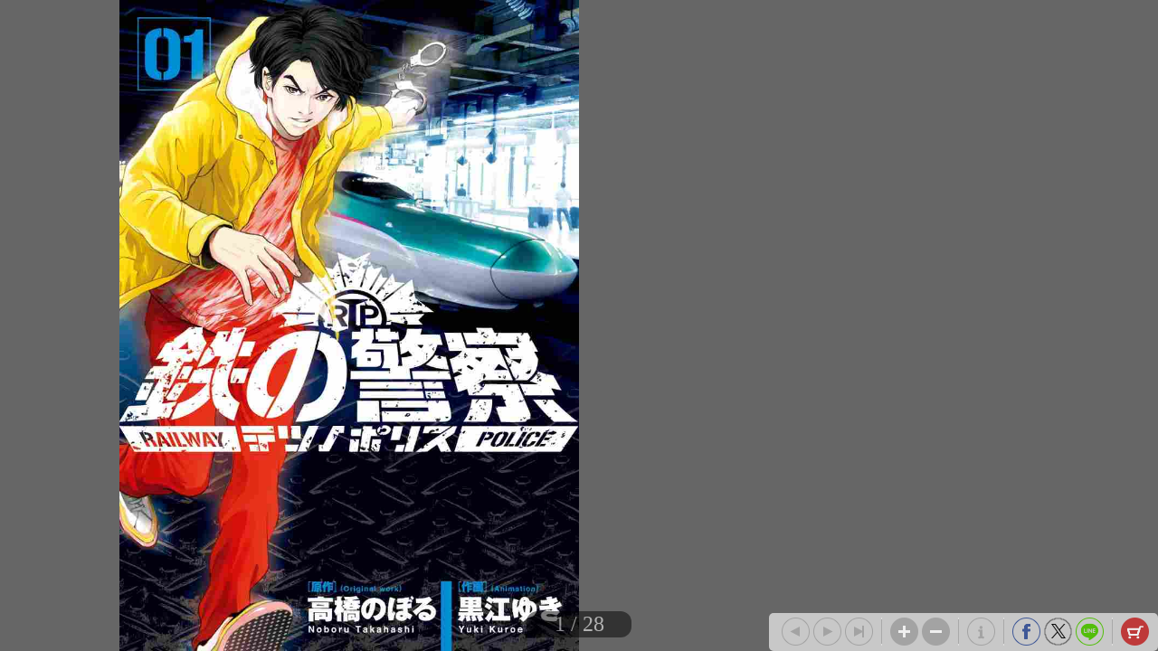

--- FILE ---
content_type: text/html; charset=UTF-8
request_url: https://shogakukan.tameshiyo.me/9784098601301
body_size: 4200
content:
<!DOCTYPE html>
<html xmlns:og="http://ogp.me/ns#" lang="ja">

<head>
    <meta http-equiv="Content-Type" content="text/html; charset=UTF-8" />
    <meta http-equiv="imagetoolbar" content="no" />
    <meta http-equiv="Pragma" content="no-cache">
    <meta http-equiv="Cache-Control" content="no-cache">
    <meta http-equiv="Expires" content="Thu, 01 Dec 1994 16:00:00 GMT">
    <meta http-equiv="X-UA-Compatible" content="IE=edge" />
    <meta name="csrf-token" content="">
    <!-- facebook用 metaタグ ---------------------------------------------------------------->
    <meta property="og:title" content="「鉄の警察（テツノポリス）　１」｜ビッグ　コミックス｜小学館"/><meta property="og:type" content="article"/><meta property="og:url" content="http://shogakukan.tameshiyo.me/9784098601301"/><meta property="og:image" content="https://shogakukan.tameshiyo.me/thumbnails/9784098601301"/><meta property="og:site_name" content="http://shogakukan.tameshiyo.me/"/><meta property="og:description" content="&lt;br&gt;日常に潜む、”悪”を捕らえろ。&lt;br&gt;&lt;br&gt;&lt;br&gt;鉄道は今日も、様々な想いと欲望を乗せて走る。&lt;br&gt;&lt;br&gt;スリ、痴漢、暴動事件からテロまで――&lt;br&gt;&lt;br&gt;あらゆる”悪”が蠢く最前線。&lt;br&gt;&lt;br&gt;&lt;br&gt;&lt;br&gt;日々パトロールし、人知れず&lt;br&gt;&lt;br&gt;乗客の平和を守る”鉄道警察隊”。&lt;br&gt;&lt;br&gt;新人隊員・青空鉄軌は&lt;br&gt;&lt;br&gt;悩み、走り、戦い続ける――&lt;br&gt;&lt;br&gt;“鉄の正義”を、貫くために!!&lt;br&gt;"/><meta name="twitter:card" content="summary_large_image" />

    <!-- ページタイトル -->
    <title>「鉄の警察（テツノポリス）　１」｜ビッグ　コミックス｜小学館</title>

    <link href="/css/sbv.css?id=7da05f89c99f407ba0db" rel="stylesheet">
</head>

<body class="show_cart show_info show_final">
    <!-- animate()用ダミー -->
    <div id="animate_dummy"></div>

    <div id="underlay"></div>

    <!-- viewer area start ------------------------------------------------>
    <div id="book_frame">
        <div id="book_pnl">
            <div class="page_frame front_side_pnl" data-page-prefix="0">
                <div class="page_pnl" data-page-prefix="0">
                    <img class="page_img" src="" data-posit="0">
                    <img class="filter_img" src="/img/bookfilter.png">
                </div>
            </div>
            <div class="page_frame front_side_pnl" data-page-prefix="1">
                <div class="page_pnl" data-page-prefix="1">
                    <img class="page_img" src="" data-posit="0">
                    <img class="filter_img" src="/img/bookfilter.png">
                </div>
            </div>
            <div class="page_frame back_side_pnl" data-page-prefix="2" style="display:none;">
                <div class="page_pnl" data-page-prefix="2">
                    <img class="page_img" src="" data-posit="0">
                    <img class="filter_img" src="/img/bookfilter.png">
                </div>
            </div>
            <div class="page_frame back_side_pnl" data-page-prefix="3" style="display:none;">
                <div class="page_pnl" data-page-prefix="3">
                    <img class="page_img" src="" data-posit="0">
                    <img class="filter_img" src="/img/bookfilter.png">
                </div>
            </div>
        </div>
        <div id="wait_pnl">
            <div id="wait_spinner"></div>
        </div>
    </div>
    <!--------------------------------------------------------------------->

    <div id="page_indicator" style="z-index: 200;"></div>

    <!--<div id="float_arrow"></div>-->

    <div id="tb_close" style="display: none; position: absolute; top: 5px; right: 5px; overflow: hidden;">
        <a href="#">
            <img class="tb_close_icon" src="/img/pc_icon2/01-1_viewer_PC/btn_close_normal.png" />
        </a>
    </div>

    <div id="toolbar" class="tb_horizontal" style="z-index: 400;">
        <a href="#"><img id="tb_zero_left" class="tb_icon" src="/img/pc_icon2/01-2_viewer_PC/btn_back_first_normal.png" /></a>
        <a href="#"><img id="tb_left" class="tb_icon" src="/img/pc_icon2/01-1_viewer_PC/btn_next_normal.png" /></a>
        <a href="#"><img id="tb_right" class="tb_icon" src="/img/pc_icon2/01-1_viewer_PC/btn_back_normal.png" /></a>
        <a href="#"><img id="tb_zero_right" class="tb_icon" src="/img/pc_icon2/01-1_viewer_PC/btn_back_first_normal.png" /></a>
        <img class="tb_sep" data-direction="horizontal" src="/img/pc_icon2/01-1_viewer_PC/sep_btn_width.png" style="display:none;">
        <a href="#"><img id="tb_zin" class="tb_icon" src="/img/pc_icon2/01-1_viewer_PC/btn_zoom_in_normal.png" /></a>
        <a href="#"><img id="tb_zout" class="tb_icon" src="/img/pc_icon2/01-1_viewer_PC/btn_zoom_out_normal.png" /></a>
                <img class="tb_sep" data-direction="horizontal" src="/img/pc_icon2/01-1_viewer_PC/sep_btn_width.png" style="display:none;">
        <a id="info_anchor" href="https://www.shogakukan.co.jp/books/09860130?utm_source=tameshiyome" target="_blank">
            <img id="tb_detail" class="tb_icon links" src="/img/pc_icon2/01-1_viewer_PC/btn_information_normal.png">
        </a>
                        <img class="tb_sep" data-direction="horizontal" src="/img/pc_icon2/01-1_viewer_PC/sep_btn_width.png" style="display:none;" />
        <a href="http://www.facebook.com/sharer.php?u=http%3A%2F%2Fshogakukan.tameshiyo.me%2F9784098601301&amp;t=%E3%80%8C%E9%89%84%E3%81%AE%E8%AD%A6%E5%AF%9F%EF%BC%88%E3%83%86%E3%83%84%E3%83%8E%E3%83%9D%E3%83%AA%E3%82%B9%EF%BC%89%E3%80%80%EF%BC%91%E3%80%8D%EF%BD%9C%E3%83%93%E3%83%83%E3%82%B0%E3%80%80%E3%82%B3%E3%83%9F%E3%83%83%E3%82%AF%E3%82%B9%EF%BD%9C%E5%B0%8F%E5%AD%A6%E9%A4%A8" target="_blank"><img id="tb_fb" class="tb_icon" src="/img/pc_icon2/01-1_viewer_PC/btn_facebook_normal.png" /></a>
        <a href="https://twitter.com/intent/tweet?text=%E3%80%8C%E9%89%84%E3%81%AE%E8%AD%A6%E5%AF%9F%EF%BC%88%E3%83%86%E3%83%84%E3%83%8E%E3%83%9D%E3%83%AA%E3%82%B9%EF%BC%89%E3%80%80%EF%BC%91%E3%80%8D%EF%BD%9C%E3%83%93%E3%83%83%E3%82%B0%E3%80%80%E3%82%B3%E3%83%9F%E3%83%83%E3%82%AF%E3%82%B9%EF%BD%9C%E5%B0%8F%E5%AD%A6%E9%A4%A8%0A%E9%AB%98%E6%A9%8B%E3%81%AE%E3%81%BC%E3%82%8B%E4%BB%96%0Ahttp%3A%2F%2Fshogakukan.tameshiyo.me%2F9784098601301" target="_blank"><img id="tb_twitter" class="tb_icon links" src="/img/pc_icon2/01-1_viewer_PC/btn_x_normal.png" /></a>
        <a href="http://line.me/R/msg/text/?%E3%80%8C%E9%89%84%E3%81%AE%E8%AD%A6%E5%AF%9F%EF%BC%88%E3%83%86%E3%83%84%E3%83%8E%E3%83%9D%E3%83%AA%E3%82%B9%EF%BC%89%E3%80%80%EF%BC%91%E3%80%8D%EF%BD%9C%E3%83%93%E3%83%83%E3%82%B0%E3%80%80%E3%82%B3%E3%83%9F%E3%83%83%E3%82%AF%E3%82%B9%EF%BD%9C%E5%B0%8F%E5%AD%A6%E9%A4%A8 http%3A%2F%2Fshogakukan.tameshiyo.me%2F9784098601301" target="_blank"><img id="tb_line" class="tb_icon links" src="/img/pc_icon2/01-1_viewer_PC/btn_line_normal.png" /></a>
                <img class="tb_sep" data-direction="horizontal" src="/img/pc_icon2/01-1_viewer_PC/sep_btn_width.png" style="display:none;" />
                        <a href="#">
            <img id="tb_cart" class="tb_icon" src="/img/pc_icon2/01-1_viewer_PC/btn_cart_normal.png" />
        </a>
            </div>

    <div id="overlay_filter" class="phase1"></div>
    <div id="overlay_filter2" class="phase2" style="background: black; position: fixed; top: 0; z-index: 580;"></div>

    <div id="help_anime" style="position:absolute; top:200px; left: 400px; z-index: 600;">
        <div id="help_container" style="position: relative;">
            <img class="help_hand" src="/img/pc_icon2/05_help/hand.png" style="opacity: 0; position: absolute; top: 60px; left: 100px;" />
            <img class="help_click" src="/img/pc_icon2/05_help/click.png" style="opacity: 0; position: absolute; left: 130px;" />
            <img class="help_left_arrow" src="/img/pc_icon2/05_help/arrow_left.png" style="opacity: 0; position: absolute; top: 80px; left: 30px;" />
            <img class="help_right_arrow" src="/img/pc_icon2/05_help/arrow_right.png" style="opacity: 0; position: absolute; top: 80px; left: 230px;" />
        </div>
    </div>

    <!-- 購入メニューエリア -->
    <div id="buy_menu2" class="ctrl_menu2" style="display: none; background: #F2F2F2; position: absolute; z-index: 580; border-radius: 10px; -webkit-border-radius: 10px; -moz-border-radius: 10px;">
        <div id="cart_icons" style="width: 310px; margin: 20px auto; overflow: hidden;">
                                    <div id="btn_buy_ebook" style="float: left; margin: 0 12px;">
                <a id="eshop_anchor" href="https://www.shogakukan.co.jp/purchase/digital/digital/098601300000d0000000?utm_source=tameshiyome" target="_blank">
                    <img id="eshop_icon" alt="pnl_eshop" src="/img/mbl_icon2/03_viewer_cart/btn_shopping-ebook_normal.png" style="width: 60px;" />
                </a>
            </div>
                                    <div id="" style="float: left; margin: 0 12px;">
                <a id="info_anchor" href="https://www.shogakukan.co.jp/books/09860130?utm_source=tameshiyome" target="_blank">
                    <img id="info_icon" alt="pnl_eshop" src="/img/mbl_icon2/03_viewer_cart/btn_details_normal.png" style="width: 60px;" />
                </a>
            </div>
                    </div>
        <div id="btn_buy_cancel" class="btn_menu_close" style="width: 200px; margin: 10px auto; clear: both;">
            <a href="#">
                <img alt="btn_base" src="/img/pc_icon2/02_viewer_cart_PC/btn_cancel_normal.png" />
            </a>
        </div>
    </div>

    <!-- 最終ページメニューエリア -->
    <div id="final_menu" style="display: none; background: #F2F2F2; position: absolute; z-index: 580; border-radius: 10px; -webkit-border-radius: 10px; -moz-border-radius: 10px;">
        <div id="final_header" style="width: 490px; height: 0px;">
        </div>
                <div id="final_cart_icons" style="width: 420px; height: 155px; margin: 0 auto; overflow: hidden;">
                                    <div id="btn_final_ebook" style="float: left; margin: 20px;">
                <a id="final_eshop_anchor" href="https://www.shogakukan.co.jp/purchase/digital/digital/098601300000d0000000?utm_source=tameshiyome" target="_blank">
                    <img id="final_eshop_icon" alt="pnl_eshop" src="/img/pc_icon2/04_viewer_last_page/btn_buy_ebook_normal.png" />
                </a>
            </div>
                    </div>
                        <div id="final_social_icons" style="width: 420px; height: 112px; margin: 0 auto; overflow: hidden; border-top: 2px solid #CCC; border-bottom: 2px solid #CCC;">
                        <div id="final_social_icons2" style="float: left;">
                <div id="btn_final_fb" style="float: left; margin: 20px 5px 5px 5px;">
                    <a id="final_facebook_anchor" href="http://www.facebook.com/sharer.php?u=http%3A%2F%2Fshogakukan.tameshiyo.me%2F9784098601301&amp;t=%E3%80%8C%E9%89%84%E3%81%AE%E8%AD%A6%E5%AF%9F%EF%BC%88%E3%83%86%E3%83%84%E3%83%8E%E3%83%9D%E3%83%AA%E3%82%B9%EF%BC%89%E3%80%80%EF%BC%91%E3%80%8D%EF%BD%9C%E3%83%93%E3%83%83%E3%82%B0%E3%80%80%E3%82%B3%E3%83%9F%E3%83%83%E3%82%AF%E3%82%B9%EF%BD%9C%E5%B0%8F%E5%AD%A6%E9%A4%A8" target="_blank">
                        <img id="final_tb_fb" src="/img/pc_icon2/04_viewer_last_page/btn_facebook_normal.png" />
                    </a>
                </div>
                <div id="btn_final_tw" style="float: left; margin: 20px 5px 5px;">
                    <a id="final_twitter_anchor" href="https://twitter.com/intent/tweet?text=%E3%80%8C%E9%89%84%E3%81%AE%E8%AD%A6%E5%AF%9F%EF%BC%88%E3%83%86%E3%83%84%E3%83%8E%E3%83%9D%E3%83%AA%E3%82%B9%EF%BC%89%E3%80%80%EF%BC%91%E3%80%8D%EF%BD%9C%E3%83%93%E3%83%83%E3%82%B0%E3%80%80%E3%82%B3%E3%83%9F%E3%83%83%E3%82%AF%E3%82%B9%EF%BD%9C%E5%B0%8F%E5%AD%A6%E9%A4%A8%0A%E9%AB%98%E6%A9%8B%E3%81%AE%E3%81%BC%E3%82%8B%E4%BB%96%0Ahttp%3A%2F%2Fshogakukan.tameshiyo.me%2F9784098601301" target="_blank">
                        <img id="final_tb_twitter" src="/img/pc_icon2/04_viewer_last_page/btn_x_normal.png" />
                    </a>
                </div>
                <div id="btn_final_ln" style="float: left; margin: 20px 5px 5px;">
                    <a id="final_line_anchor" href="http://line.me/R/msg/text/?%E3%80%8C%E9%89%84%E3%81%AE%E8%AD%A6%E5%AF%9F%EF%BC%88%E3%83%86%E3%83%84%E3%83%8E%E3%83%9D%E3%83%AA%E3%82%B9%EF%BC%89%E3%80%80%EF%BC%91%E3%80%8D%EF%BD%9C%E3%83%93%E3%83%83%E3%82%B0%E3%80%80%E3%82%B3%E3%83%9F%E3%83%83%E3%82%AF%E3%82%B9%EF%BD%9C%E5%B0%8F%E5%AD%A6%E9%A4%A8 http%3A%2F%2Fshogakukan.tameshiyo.me%2F9784098601301" target="_blank">
                        <img id="final_tb_line" src="/img/pc_icon2/04_viewer_last_page/btn_line_normal.png" />
                    </a>
                </div>
                <img class="final_social_text1" style="float: left; margin: 0 0 0 50px; height: 12px;" src="/img/pc_icon2/04_viewer_last_page/bg_text1.png" />
            </div>
                                    <img class="final_tb_sep" style="float: left; margin: 20px 5px 5px; height: 50px;" src="/img/pc_icon2/01-1_viewer_PC/sep_btn_width.png" />
                                    <div id="final_info_icons" style="float: left;">
                                <div id="btn_final_dt" style="float: left; margin: 20px 12px 12px;">
                    <a id="final_info_anchor" href="https://www.shogakukan.co.jp/books/09860130?utm_source=tameshiyome" target="_blank">
                        <img id="final_tb_detail" src="/img/pc_icon2/04_viewer_last_page/btn_detail_normal.png" />
                    </a>
                </div>
                <img class="final_social_text2" style="float: left; margin: 0; height: 12px;" src="/img/pc_icon2/04_viewer_last_page/bg_text2.png" />
                            </div>
                    </div>
                <div id="final_btn_cancel" class="btn_final_close" style="width: 200px; height: 81px; margin: 0 auto; clear: both;">
            <a href="#">
                <img alt="btn_base" style="margin:20px 0;" src="/img/pc_icon2/04_viewer_last_page/btn_close_normal.png" />
            </a>
        </div>
    </div>

    <!-- pjax -->
    <div id="pjax"></div>

    <!-- javascript がない場合にはこの部分を表示 -->
    <div class="js_alert_filter" id="js_alert_filter01" style="position:fixed;top:0;left:0;height:100%;width:100%;">
        <p> しばらく経ってもこの画面に変化がない場合は、Javascript を on にして再度読み込んで下さい。 </p>
    </div>

    <!-- サポートされていない場合にはこの部分を表示 -->
    <div class="js_alert_filter" id="js_alert_filter02" style="position:fixed;top:0;left:0;height:100%;width:100%;">
        <p> 大変申し訳ありませんが、お客様がお使いのブラウザはサポートされておりません。</p>
    </div>

    <!-- book data area (hidden) -->
    <div id="book_data_area" style="display:none">
        <input type="hidden" class="bookInfo" data-key="book_cd" value="9784098601301" />
        <input type="hidden" class="bookInfo" data-key="bookTitle" value="「鉄の警察（テツノポリス）　１」｜ビッグ　コミックス｜小学館" />
        <input type="hidden" class="bookInfo" data-key="bookHash" value="e99420342a50e09a5c55ef41f41d371a" />
        <input type="hidden" class="bookInfo" data-key="openAspect" value="right" />
        <input type="hidden" class="bookInfo" data-key="coverMonoFlg" value="1" />
        <input type="hidden" class="bookInfo" data-key="rawImgHeight" value="1200" />
        <input type="hidden" class="bookInfo" data-key="rawImgWidth" value="847" />
        <input type="hidden" class="bookInfo" data-key="vol1_cd" value="" />
                <input type="hidden" class="bookInfo" data-key="imageCodes" value="0" data-pageNum="0" data-posit="0" />
                <input type="hidden" class="bookInfo" data-key="imageCodes" value="1" data-pageNum="1" data-posit="0" />
                <input type="hidden" class="bookInfo" data-key="imageCodes" value="2" data-pageNum="2" data-posit="0" />
                <input type="hidden" class="bookInfo" data-key="imageCodes" value="3" data-pageNum="3" data-posit="0" />
                <input type="hidden" class="bookInfo" data-key="imageCodes" value="4" data-pageNum="4" data-posit="0" />
                <input type="hidden" class="bookInfo" data-key="imageCodes" value="5" data-pageNum="5" data-posit="0" />
                <input type="hidden" class="bookInfo" data-key="imageCodes" value="6" data-pageNum="6" data-posit="0" />
                <input type="hidden" class="bookInfo" data-key="imageCodes" value="7" data-pageNum="7" data-posit="0" />
                <input type="hidden" class="bookInfo" data-key="imageCodes" value="8" data-pageNum="8" data-posit="0" />
                <input type="hidden" class="bookInfo" data-key="imageCodes" value="9" data-pageNum="9" data-posit="0" />
                <input type="hidden" class="bookInfo" data-key="imageCodes" value="10" data-pageNum="10" data-posit="0" />
                <input type="hidden" class="bookInfo" data-key="imageCodes" value="11" data-pageNum="11" data-posit="0" />
                <input type="hidden" class="bookInfo" data-key="imageCodes" value="12" data-pageNum="12" data-posit="0" />
                <input type="hidden" class="bookInfo" data-key="imageCodes" value="13" data-pageNum="13" data-posit="0" />
                <input type="hidden" class="bookInfo" data-key="imageCodes" value="14" data-pageNum="14" data-posit="0" />
                <input type="hidden" class="bookInfo" data-key="imageCodes" value="15" data-pageNum="15" data-posit="0" />
                <input type="hidden" class="bookInfo" data-key="imageCodes" value="16" data-pageNum="16" data-posit="0" />
                <input type="hidden" class="bookInfo" data-key="imageCodes" value="17" data-pageNum="17" data-posit="0" />
                <input type="hidden" class="bookInfo" data-key="imageCodes" value="18" data-pageNum="18" data-posit="0" />
                <input type="hidden" class="bookInfo" data-key="imageCodes" value="19" data-pageNum="19" data-posit="0" />
                <input type="hidden" class="bookInfo" data-key="imageCodes" value="20" data-pageNum="20" data-posit="0" />
                <input type="hidden" class="bookInfo" data-key="imageCodes" value="21" data-pageNum="21" data-posit="0" />
                <input type="hidden" class="bookInfo" data-key="imageCodes" value="22" data-pageNum="22" data-posit="0" />
                <input type="hidden" class="bookInfo" data-key="imageCodes" value="23" data-pageNum="23" data-posit="0" />
                <input type="hidden" class="bookInfo" data-key="imageCodes" value="24" data-pageNum="24" data-posit="0" />
                <input type="hidden" class="bookInfo" data-key="imageCodes" value="25" data-pageNum="25" data-posit="0" />
                <input type="hidden" class="bookInfo" data-key="imageCodes" value="26" data-pageNum="26" data-posit="0" />
                <input type="hidden" class="bookInfo" data-key="imageCodes" value="27" data-pageNum="27" data-posit="0" />
                <input type="hidden" class="bookInfo" data-key="imageCodes" value="28" data-pageNum="28" data-posit="0" />
                <input type="hidden" class="bookInfo" data-key="imageCodes" value="29" data-pageNum="29" data-posit="0" />
                <input type="hidden" class="bookInfo" data-key="imageCodes" value="30" data-pageNum="30" data-posit="0" />
                <input type="hidden" class="bookInfo" data-key="imageCodes" value="31" data-pageNum="31" data-posit="0" />
                <input type="hidden" class="bookInfo" data-key="imageCodes" value="32" data-pageNum="32" data-posit="0" />
                <input type="hidden" class="bookInfo" data-key="imageCodes" value="33" data-pageNum="33" data-posit="0" />
                <input type="hidden" class="bookInfo" data-key="imageCodes" value="34" data-pageNum="34" data-posit="0" />
                <input type="hidden" class="bookInfo" data-key="imageCodes" value="35" data-pageNum="35" data-posit="0" />
                <input type="hidden" class="bookInfo" data-key="imageCodes" value="36" data-pageNum="36" data-posit="0" />
                <input type="hidden" class="bookInfo" data-key="imageCodes" value="37" data-pageNum="37" data-posit="0" />
                <input type="hidden" class="bookInfo" data-key="imageCodes" value="38" data-pageNum="38" data-posit="0" />
                <input type="hidden" class="bookInfo" data-key="imageCodes" value="39" data-pageNum="39" data-posit="0" />
                <input type="hidden" class="bookInfo" data-key="imageCodes" value="40" data-pageNum="40" data-posit="0" />
                <input type="hidden" class="bookInfo" data-key="imageCodes" value="41" data-pageNum="41" data-posit="0" />
                <input type="hidden" class="bookInfo" data-key="imageCodes" value="42" data-pageNum="42" data-posit="0" />
                <input type="hidden" class="bookInfo" data-key="imageCodes" value="43" data-pageNum="43" data-posit="0" />
                <input type="hidden" class="bookInfo" data-key="imageCodes" value="44" data-pageNum="44" data-posit="0" />
                <input type="hidden" class="bookInfo" data-key="imageCodes" value="45" data-pageNum="45" data-posit="0" />
                <input type="hidden" class="bookInfo" data-key="imageCodes" value="46" data-pageNum="46" data-posit="0" />
                <input type="hidden" class="bookInfo" data-key="imageCodes" value="47" data-pageNum="47" data-posit="0" />
                <input type="hidden" class="bookInfo" data-key="imageCodes" value="48" data-pageNum="48" data-posit="0" />
                <input type="hidden" class="bookInfo" data-key="imageCodes" value="49" data-pageNum="49" data-posit="0" />
                <input type="hidden" class="bookInfo" data-key="imageCodes" value="50" data-pageNum="50" data-posit="0" />
                <input type="hidden" class="bookInfo" data-key="imageCodes" value="51" data-pageNum="51" data-posit="0" />
                <input type="hidden" class="bookInfo" data-key="imageCodes" value="52" data-pageNum="52" data-posit="0" />
                <input type="hidden" class="bookInfo" data-key="imageCodes" value="53" data-pageNum="53" data-posit="0" />
                <input type="hidden" class="bookInfo" data-key="initPageNum" value="0" />
        <input type="hidden" class="bookInfo" data-key="maxPageNum" value="53" />
    </div>
    <script src="/js/sbv.min.js?id=b6490f094c0e06101898"></script>
</body>

</html>

--- FILE ---
content_type: text/html; charset=UTF-8
request_url: https://shogakukan.tameshiyo.me/images/9784098601301?base64=1&trgCode=1&hash=e99420342a50e09a5c55ef41f41d371a
body_size: 66630
content:
/9j/4AAQSkZJRgABAQEAyADIAAD/2wBDADUlKC8oITUvKy88OTU/UIVXUElJUKN1e2GFwarLyL6qurfV8P//1eL/5re6////////////zv//////////////2wBDATk8PFBGUJ1XV53/3Lrc////////////////////////////////////////////////////////////////////wAARCASwA08DASIAAhEBAxEB/8QAGgAAAwEBAQEAAAAAAAAAAAAAAAECAwQFBv/EAD8QAAIBAgQDBgQEBQMEAwEBAQABAgMRBBIhMUFRYRMiMnGBkQUUUlMVQqGxIzNiksFDctE0Y6LhJILw8TVU/8QAGQEBAQEBAQEAAAAAAAAAAAAAAAECAwQF/8QAIxEBAQEBAAIDAQADAQEBAAAAAAERAiExAxJBURMiMmFCcf/[base64]/JFZB1Rq57U6UNVz4HI3bd+hUKk4u8NL8wN3Ts81We/6ibdTuwVo8EXGNLIp1Jpye/QHnl3YQcYvpqyowqWjDJCzb3ZnUpZUl+bdo61GFKVtJTXsjnnftZtJvmFYOElwJsdOWWXM1oRLYn1XWYw0W79g8jQTRI3uIxWgMQE/[base64]/[base64]/wAmbjUqvNUajFeyCMpp1qihFWguBhUs28r0Tsb1q0IwcKfHjzOZ3UbFWJGSO5NaJgAEvtQVGLauJHZh4rsk2txfSM4UFLxXRXyqX5vQ6Vx1C6ytbGRz4aEct2uJ0pcjnw0l2dt3fY1UrMuamvNAAI0AAAN51JQhDLxjyI7epzXsFXw0/wDaZmrazJMadvU5r2Dt6nNexmBNq/[base64]/g9Khh4UVory4tjoUY0Kdlq3u+Zqcr1qgwxOJVFWWs/2JxWMjQeWKzVOXI8mrUlVm5Sd29xOdF1azqSbk22Yubew1t0HGN/I6IhRk+BSg/pbNcvMMvUDJ3X5QzPijRpLmS5f/mARnyZSlGWmzM24vdewNcUwJtq+hS1XQlu7YLhfYDTSK7z8ooak5bKyM7a3/cd+cmBqoj9iFbk2Vp9ID14WE1zVuqC8RX5MBWE3YYNBCvGWjDIt1qS16MV2nuFU78NCLtcS8z/ADK/[base64]/I5C6c8kr2uPaO3vy4KK/UMmu8rmEcS2+9FWOmLvutHsys3WEL4eeuz4nS43SuZz79OcHutUTSm2knroVHDYCswrozkbICtAypkw1Vbw0/8AaZm1WPdh/tMsrLZU59EOMZSdops0o0c7vLY6klFWSsizjU67xzLDze7SFUoZIZs1zrMsR/KfmavMkYndtZxw+aKebdchPDzWzTOin/Lj5FF+kxPvZXBKMou0lYR3ySkrNXRyVqXZvTZ7GOucdOe9ZgAGGwVCnKd8qvYUYuTslc7KUOzhbjxNc86x119XN2FT6SJRcXZqzO846/8AOkXrmSJx3eqKH85epm92aUP5y9TN7sz+N/[base64]/wDRN+aQsq/[base64]/2mabuaVvDT/wBpFP8AmR8zV9sz07YrLFLkMAOzzlKSjFt7I56lVTjl4F4l9xeZymOuvOOvHMzXTCtZKLWiN1qro887KDvSQ563wnfOeWhFWOam0WBuucuOGEbzSezZ1KhTX5f1MFJRmm9kzft6f1foY5knt17+34tJRVkkhkxqRm7Rdyjccrv6Djr/AM6R2HJXi3VdjPfpv4/ZUP5yIa1ZpQi1VWgranP8dv0kikhpFJGVJIpIaRcYuTSSu2RUpX2O2hhLa1F3nw5GmHwyprNPWf7HQYtAkkrLZA2JysQ22c+uv4shuR5fxBuWIt0O6tVVKm5P0XNnlSk3Jyk7yZfjlt0ppW8+QSlwXqS5ZV1EnlV+J3ZX0X/8GunuyYxvv7FNgFiWvUrdXeiCzl0QGb8/[base64]/wC0mn/Mj5l1U8tP/aRTT7SOnEt9sz07gADu8zDFeCPmcx04rwR8zmOPXt6OP+QdeH/lI5Drw/8AKQ49p8npqAAdXBwS8TEOXifmI871tsL435HUcuF8b8jqO3Hpw+T2DlrSaqux1HLWX8Vjv0fH7VRk3UQ1LXYVFfxEVk1OfnHX9NOLKUYkqJpTpuc1FbszWlU6LqStE76NCNFaay4sqlSjShlj6vmU2YtUXJbGQ9zj1VkJibsNu2rMJXrxlleWmvzc/wD0Z55vVa9OPFVu0n/[base64]/[base64]/8ArHS2raoycVw0KMmvTzJ473LkulydW7FQ1HM7G0YqNklYUI5V1KYQPUzq1VT0td8i5OyuzC8W7vcREOrWkuKXRGbvxubufIWZcS5F1zgayqQ4QRk3dkuKaG5EpN7I0jRk3rZeZkSqkltJ+5axFRfmv5lKlBeKV/[base64]/ALSaf8yPmX9Znp2gAHZ5mOItkV+Zz2jzN8V4I+ZzHHr29HH/ACrLyZ1UFakjjOvD/wApF49p8npqAAdHBwS8TEW5au64ivHkcMepphfG/[base64]/APYTs+nNDeuvET11XiX6gZPusd/zL1HJXV0LbXg9wKlpaSH4kKGqcWEHrYCLcAXJlVFaQnrZ+4FRfB7g0S9PQ03iBnxsx9GEl+gXvYBNWAb1EALcuLJSGXcRplurMSg+Qk2WmxsoEmuBqthRkaKa5BUpFxg5OyTY4tM9CEbbbW2SIMKGHlGalKytwDFNuoo30SudJz14uVX/AOoGGgFdmxZZLgA0RIrVcDWMI012lXTkgFH/[base64]/2k0/5kfMuq7Rp/7SIy7604mv1menaAAdnmY4nwR8zlOrEq8F5nPl5M5de3o4/5SdeH/lI5crOugrUlccTynyemgAHA6ODgfiYgbuwOL1t8N435HSc2F8b8jpOvPp5/k9mQ43bZYW1J0cexTj3kFtSoqzDe9vc512nt0YSFk5vyR0Nk0o5aUV0KZ5+q3EvVpe45PgEeMuZnXk1Sm472svMyqKce1xLqPww7sfPizpJo0+zpRjxS18zQ7yZEKwWGJuy2uVHn/[base64]/mslzYEOLjBSWqavsehGpG6hfvW2OKTjOSXBKyKz1WtZWS0VtLgdmaz70kuSCUVPWL1RwZE3dtjypbXXqB1OnPkvcOya8UkjnTnt2kreYnTT8UmwNnWpU33O9LmzGc5Td27vny8gyRW36ksBppK1iXNCbJYF3zIzlSk+KJ7RwdtLD7d8gM5U5rhczd09UzZ1/[base64]/ALTI1q2y0/8AaZ26o1fbM9O2nLPBMo5KU3TlzT3R1RkpK6dzpzdceucolFSi09mctWjkWZO6OsyxH8p+ZOpMOLZcZ06F0pSlo+COlaKyJp/y4+RReZkTq20EVpZab5vQc5xgryZy1JupK/DghavHO1N1yGlHqJIpI5u7XDpKTs+B0GOHXefkdKial8OPc3pNgcrOxpYwnGUqrUbu/BGeq1xz5aRlmkrbFwi5XUI3NKGFcbOo9eSOmyirKyRy67x1wqDcqMb7rRhPay3ehnSmlWlFbS1XmXLWqly1Od8xo3ojKSz1acOC7zNJasVFXqVJ/wD1XoTmbT8bAAHdkCbsrjADhrUq2JnoskFs5HDXhGnVlCGydj3DwKrzVJt9QIgr1Yp8Wj2HXy4zs79zLr0Z5VNWrw/[base64]/dBu9N+QFq7KypoUVLj+prCKdrlQkuBcacn0NYxSXBDzrhqNCjSS6miSRGZ+QrXJpjS64akz1cW9h2vQte3ef7Ibj3G7b2fmFQrXuVFZnuicorDRrlfK4+zkZRUnsaK63m0BLjJPVWC5U6l42WvUyYDchZiWxNlFNol2JzX2E3oEZ1H3yWzXsJTWZSWpDw9RcE/UmCCWVKnUW8GTaS3T9hgAFcAHdrZsfazX5mSDAv5iouKfoWsXLjFHO0IaOv5qMvFB/uHaUZbpLzRyDLpjry0JbSt6jVCD2mcqaQNtbKxdTHTLDNK6kiexn09zGE530m0W234m35soUm4ys1d9BOT+llZsun+BxkvzJ26AZLNfewPzbOqM6XP3RTVJq/ddga4tBpnR2cJPuwbXQh0l0XqBHAk17NbXbKjSXQDJPQavyOhQj5jVNNvLZeYRzpNgos0mlDeSvyI7RIoMvMdiXVd9CZTdgMgHdcg0MNlcLsegW6jyNKr7tP/aZ36GlVd2n/[base64]/HP0pgAHVkAAAB4EtKs11Z754+KpZMc1spu6fmBil/wDIh5o9mp3VJvnc8izhWjmVmnZnr1Fmsns00SrGM6dNrIs8pLfI7f8Ao8+tHs6jju11uepCWSDjxitOp5zpurinFc7X/diDowFLTtHx2O6woRUYpJWS0QTnGCvJpLqQNpNWaTXU4Mbg45e0pRs1ulxNnjqKds6v62NY1VNXglJf0u5Ry/Dq949jJ6rwneeRiqfY1lUp3jd3s1ZpnpYesq9FTW+zXJgagAgA5cdTz0syWsdfQ6iWk9HxA8RO3de3ANYPozTE0XSqOPDdeRMoyhFN6wltIqM5K2q2Zm1Zmt+H7ktdNAJu0O64oVmuqHZNAJpcGCdv8oVtdQ6MB2T20DLL/wBi43QNtSdmBrG0nd8jRKPJGUXpuOxUa5kttSc0r8iUi1voBcW+NzRbmaqTXJ+hpCrJ/lTIrRWZcYN7K4lKNtUkyqdRRrxt4Zd1gV2U9VFWb5jjQqWs2ml1OnRDA5vl5c0Yzi4yaZ3mNaGa0kvMDmSBopxa4Mlt2Ah7EtlN8CGUJsljYFRnsDeg2S2BGZrZteoKrNfmZIjI2WIqc7+aLWIlbVI54lKS5mkb9pB+Kmhf/[base64]/IjKNFcrlqi/pLIbESjCT7qsT2fU6Oy5tDVOPMJrgAd2FzGOhAP0DQYNpRU4QtOKsuLJ7H/uQ9zPQNOZWcadl/3I+4dn/wByHuZWHZgxr2f9cA7JfXD3MrMEhpjZUo/VH3GqUfrXuZJFobFy/wBaKkvriUqP9cfczSLSM2xcv9WqP9UTWlhZTejVuLKwuG7V5paQX6noJKKslZIgilRhRjaK14scpWCU+RBy77/I1IG2+I4xSWiEFzjrR3FcQDTCtnqxXCOpo+JFJ6zfWxT2N/iJX81LkmzZbGEdMR5x0N0duPTNMAA2guIAsA0YYjDwrWctLK1+RuD1WoHFUw3bU7S0qL8y4mlFurh0rrtIO1+qNl+2hxQqdhip38Lk0yVqTXRFSlO8ouKWmpnh4Ltq0/6mkdV9CIwUW7fmdwNFsJq6afEa2AI4504KrlqQTjPTVbM4VRy0pSWdTjKztsj2JwjUi4yV0znnh223nab3aV7+aA4FiayjkqWqRfCa/[base64]/UdWk6NRxlsRbWydmVCaW6Fuuo3mW6uLR9HwAFsNL9Rb9Coza0ewFaDQKa+lFJxf5fZlQItbgsn9SLUYX8TXmgEXBDVOL2nEtUpcGn5MKcYOTslc1WFnJa2iTCElVhunfdcjetWyLu6yeyIKdVU9Ku/BriL5mL8MZP0Ofs83em80mPKlwA1eKt/pv3KjiIS0d4+ZjZckJxi+FvIDplFtXg7mEpSW6RLnKGsX7cTSM410+E1+oGE5p6ZVcyZrJK+ujM5LoWCGIJX8ibPi2VA+pnJq2mrNMq5CUc8lHYIwalyFafJnYoUoeKXuwdelBWjr5IYa5Y05y/K2bRw8+NojeMVrKP6kPFyl08kBqsOku9NsdqEN7X9zmlUTerb8ye4+LRR0zxEFG0FZ9SJYuT2SMMsPqH2a4SQPByrzlxZDk2yuyfNCdOSHlfCQBpp2YJN7AAGsKE57JvyNJ4KpCKbi3fguBcNcwjV0ZLg/[base64]/[base64]/[base64]/[base64]/MRpCeVJq7h+xtGSkrxaaOeLy1LcJfuVKCbvqnzWh25+TPbNjcDFTqR3SmvZlqrFuz7r5M7TqX0ypAMRQxNJpp7Agk7RbfBATvTXkZ0FZSXU0p604+SIg7TaIrVDEgAAAAAAIdWKllbs+oFkz4LqUiZ7x8wAa2IjOMm0ndrctbBTJG2IIDz8XNzeZeFaRXM6sRNt9lD/AOz5IjsMzu97WXQivOjS3k3ov1ZMqbdbIlqel8qo96+Zrwq2w8JhuzzVJrvyfsipjGnTdJOm/wA1mVJf/NptbtG1Rfx4vowUV2ud8FZdDj1c6a/FT3bX5dQnRjLWOjCl36bb/NdmkHeKJ+ox+W5yXsJ4VW0afmdIG9qOFUW3lyZX1ZccG95T9kdMo5l1WzHCV1ruty/[base64]/I1/ivhYpUqst2/[base64]/k25XR19xmqTCUVJWauhbMq5mUpQnJTyS5aPmaGc45lpo1qmVTnnhfZ7NHp461la3M8TLLRl10NLaiqU1Ug4y2Zs/WWGlenbkFTSV0Y0G6VbJPd6HRVV4mY1faoSU4poo5YT7Opr4ZfozqKzQAmrqzInSTXdk4PmmBoTKN+Bg/mIbzi1zymsM8lrKPogHF5VZEzWdWbdug5pxV3JexzTxaU1GnHtH/SwrphFQVkrIozpubV5xUel7mgAZ1qvZq0dZvZBUq5FprLgjCnCTlmk7tvVmeusMbU4W1ererZsloSlbQtGolGyEhvZkZlFNsDKr/Mh6k1bum0t3oUleWd78Ogbz6RV/[base64]/A62qclaFTM78TaGF07zGpjhjB8tBVINzjoeosPDjcl4eOZMfaH1rmjCS2extF1EvM6VFLZIZnWsc6jN8yuyvukbXQsyXEmrjL5dAsNBFupFcSJV4rYeU8Mlh4qtbmdKhHeyONVZTq3Sfsbp1XwZbpMbgZKNT/[base64]/n8kMS8Ugpjp7yEFLVyZefZQAPdgZEVFxLofyn5sTV1YqirUf1OnPpKGF7oOAkc9VadyU8tVcpaPzEnYJd5WZ056ypY2KMKdS7yz358zZHql1iscVTzQzR8UQpVFWpJ8dmbPc81TeHryt4b2aFWTW8opppmmHqNpwl4o/[base64]/mXKTKJgu7fm7lFCm+76r9y3IiUXKLS36h2d9ZO7O3x+kqr9QugyRGopcDojKV5voLs2zdJId0uJrUc0qJhONnZNHZUqRUXZ6nDKS5o1GaqC6alU4XnUfGxNC93pw4G1OMr1O7ukVGeWyZCjanJ8Wm2dUaUsrTSFKhenJN8CaYclaMEuCOXEWzR2v1O/s1xZlWpQur8uIlWxyQdrPLH3OuOJVtVr5kwp07XSi/Q1jZbKPoKkHb8ot+hlKVWc1aMkvY2c3bYhSbqJahadqt90kCVTjUS9BSqTzNKOg80mtlcCl1n+g+7zRGWT3SB0m0RdXlg+CBqMVwRkqP1Mmqo04cwmqpTcpM1V+Rz4eom9IRirnRe2xaQXfILinNqOm48zIouS5dSs/[base64]/[base64]/wASpf8ApjpcJjpqYmMJZYd6XPgcdSUp1G5O7Jpq15PdjjrK5muvMxfCxk9/IuTsrkyVtXxCx2QV5ZuDVzWL7rfJmFC8aCe7eyOiMLUrP1OP651pKWWLZz1G6klC++rfQc5OVOCe+az9BUdZzl1sb+SpGkIRgrRVkUBN9TlqrWiM73kW+RCe7Lb+EPxT6IomKsijKAhsbdwegUlp5gwHa2r4AUJyS3YRu99Og3o9kdZx/WdJT5JseaT2ixZmLPxOsjOqfaPkhZZveaRPaN8Qu7XubxNV2fObHkhxu/[base64]/CilPXZCuKO6CNgACNAAACZ7Gd9TSfhM0rlSmaR20MyosCwFcLkV80UtBqMeZVlwZoNSfMerBRfIpIlAkWkCVzswmHu88lpwM1W+Fo9lC78TNnohky2M3xBAPYCWzzWtAcXclvQVJ6sirm7QlbkY042pRa3WprPwsinpTiug0jSLuhPcUdHYHuZUMAEBE/F6Dh4fUU/Exw8JfwVLwsmPjCewo+NiehUtgo7sYU9BCm9xN2GzOTuxm0XpJaq6Eoyiu5Nro9UEdhjbPQFUa0qQ05xGss/[base64]/wArevmFH86/qNHacHF+Rjh5Zs3R6mqNWxIHuNHNopyyx6siDzNLkTOWaV+BdGNk5PdmsRqTJ8OIN223Jt+vEga1fRA9WGysEddSyaejSsGvQEVl6nokkYt0o3uKejLjGzMq6d27Nm5EpN6EqV4y8goyzPbY6Ypa6I16Z9uOLuy0mdKS5Izq/wAyCWz3KmIs3Y0UdDSMEkVZImrjNQCVO63NAGrjnlSWVu+xySqO+yPQqpyg0jk7CU3pY1KzY588hOUrbs61g3xaKWDXGRftGfrXPQzb3a9TuhF2vJ3ZMMPGPE10Whm1uQZUOwXFcy0dhZVe4XIz94I0Am4ZgqgJzCzAVLZo8yt/MaPQbMpUoSnma1NTwzfLLD6StxO1SRxU9a76XOnUU5aXC6M9dEVll0IuquGYzz20uioptXugaeYG+6GXqDWm+wGbKjugglLiWkkAwACKAAAFJXRNuC2LADNrcSeopy/iWNFCKd7K5UJtc0Ca5l26AQfO7lJDsUki1QrlJFKKa00ZrQoOpK1rJbmb4VeFw/aPM/[base64]/RrwuZ1tIJ8mjSPIisr0Jpb2uOfYJRUlqY5J033XdcjZO9iZyUUehWbm/zRsZ1O6ro0d3Zy9EZ1nqo8hrUjHdlwjuxOLj5s0/[base64]/jKSWi0sWTUtw6C/[base64]/[base64]/uZbetvc9DWoeicmc6V25yNZ9/jaEd3zM/[base64]/ADWm+BqYSdqshCtLIpRtzMr3NIyuCKAAIoAAABZVyJcnnyxXmywMEv42nM3Mot9rK219TUtSAAAiotaT0Jj3qzfCOiLsr3JoruN/U2zH6q5OyMW76lTepJx762tSEAxpJo540kENxsQ5qMrMmUW5akvR34ME0xbaPZjRRMt15hF3Qp8BBfAhfzJryZfAmS1Ul6gMBJqSuhkUABMpJeYGVWSjdsUbvWXHZciH/Eqf0x/Vmh2zIyDFvtaqX5V+pUn2jyx24scUlKyWyLPAp8CiXwGZUGsPCZGlPYz0LATGYUboUHwe6GTLSSl6MRGjIm+6ymZ1HrY17og3MEryS5s3W5ehD7tSL4PRmtrGcldNFxd4pk/ErC6pyqL+q6Ii3UduHFjrd6s0uSuU/wCHTSS1ex3npuemdTvPJHZGc3+VbL9TSX8OFvzS3M4L8z2X6ldI2pR7plW289ToirRtxMq0bK/PQMy+XNbY9CCUaavskcdCOaok/M7JPNK35Y79Wc/k/jPXsK7eZ78OiMrZsR0WhvFcWc8ZNNy4t3Mcstqr70Ylp2ZlBNvMzR7EoW8m/QipK7sVJ5Y2W5hUejS3NczUb4dXWf0RvbU5I4nLFJQVkuYvnZL8i9z0TlnXZxKRw/P/ANC9y1j48Y+zNYmuqK/[base64]/wA46Tmp/wA31OktZgIq+BlkVfA7kapUV3DSxNLwIoJAAAFAAAAAABhTk+1fU3MaNsz5mxakAABFTN2i30CKtBLoc/a5pQinuzpMfqk0rambZbIs2cu2oQKVnrsVk6iasc8sX2oicFLQE8vl+xbV1ct8p6cusJWLTUl1NJRUlZmMouLJ7a007SCe6FLWN/cJO8UyDRbATB3VijIxk+zk5L1NJStG6MquqkP/AEoeR0zcA5N8SKksser2KM1adR8VH9zUiFBuMbKD82U1KW7SXJFDLoSSSslZCXikUQvG+pBT1QRd0AlpLowqi6b1sQOLs0Zo1ewIfASepzUxS8IxS3S6iIbdlcxeruXUfAlQct9I/ubn9F0o/nfoXxGxcSXyge5lUn2cLLeT0RpNpGFOLqzdSW20V0N8c7VVShbV+/MvLeWZlEvW/[base64]/ADl5Ghk/5xqVICH/ADUWQ/5qIVYAAUhi4jACK38sszreD1ESsqX831Ok56P8z1OgtICKvg9SzOt4V5khVU/[base64]/EAxARTJl4ovqUTLh5iIriDQPdgRQtUALRjkrMDWLvFE7TFTe6G/wCYjGeRZK1k3wWiCcraLd/oKS7ttr6IkgILM8z9C+IbIqK4i3QmwvZXYnuRWnkV1rJ6RRZNET78snDeb/[base64]/6ZvoXujmq+Nmt7ClFVNvEeiMOZks1nTlHdGTAAAAKUrDU7LiQBRfaO2m41Ue1yNwsBoqjvqzSFVdb+ZhYaTCPSo45xWWabXU7KeIp1NnZ8meGmzWMuAHuAebQxcqdlLvx/VHfTqQqxvCV0Q1TFrfS1gbtfyDVarYAb1HHVXJsr3CTtG6ewFAK41uFMAAAMld1V0Ro9nYxo3z2fIqVuZz/AJkTQxqyyzvyQhTr1HTimluVSk5U1J7s554nNojSjXU2otajPCb5V/rGplH+czUVYCP9UshfzWQqwYA9gpcRkrcoAM63hXmaGdbaPmWJWdDxerOg56C19zoFIDOt4V5mhnW/[base64]/EfKP6m0RKo4fzItf1LVGVWN12lPfjbidWu0jmnFUJ3X8uW65MxZ+xYhNSSa4ixMrQsvIUO45RWyehE2qklGOtndsSeVXBZYpdBjEFAcQBcwGJ7rzGCV5IgHuCHPcWw/AFLWHVCYJ2ZA6fiKlpNE0/EFXe/Qn6CGs77l2vO/Iinp6I1iiX2AtbEFJ2RIUqjUU2+Bz0k6ku1lx8K5IKjdWp2a8K8TNG1CJ345yaQpySVjB1G3dhKTk2KMMzXVmnWTHRSu4XfEsS0B66GnOhc2ZTnZdWXVlaOu37nOu9JylstyWtcz9Um1vu/0RvRjpfkr+rOdXk/6puyOuKtS83cx16Tv+HHcxrTzSUVstWaOVoswXFvd6nLn+sqSu0jRtRRMe6sz9CW7u7LfNA3fVip6vP7C8XkVc0jSK4mUoJyl5m62M+L6svx+079MJ0uRhKDR2MlpM9Ecdcyqu1pq/XiRKMJ8DolTTMZUmnoajNsZSoP8ruZuEo7xZunKJaqLiXD7WOMDttGW6RLowfCxPqv+SORDvc3dBcGyHRa4jK19pWauUmCunaw8zb2IppopMnX6RqN+a9AmqTNIVJQd4uzM1Tv+dezKdNx/MmUd9HGXspr1Oh1Usttcx5EW09rrkdlCaU4rZJ7PgMNdrSMq9lTuuaKqV4KSje76GNavGVNrX2JCuoFuZ9tT+pFQnGT0afqFaAAEUN2VyEk6l1wRU/[base64]/h4eGecp8FojeXBLZBRj2dGKe9rsW7OXdc/dZVntHnqxRS3ewpPNUk+C0DgMyYG3dk7+QxgIcVdpEmsFlV2KipOyIC99RHbjnI59XaTJZYmdI5VDIb1KkQbjn0GkyHBFAVJWTg1sGaSNRNBrUKpzDOhuKIcAvgPKLQGmgI0Ey46kI2pNRd7XCKjTbRcaNRrwS9jop4qCSWWxt8xTel2TWvpHDKnKHii0JK/Q7Jqm02qnuONGydsruhqfRlhYRgr8WXLPN2VOKT31CEeyVpp9AnKO8JehG/UZvDX/M16FUsO41U823QU61SO0FJBRxd52lCxfKZHQ6bc81+Fi7GDxcFNxyy04mnbR5MmVrwqUcysc1KMoVJx9zoVRSdkRK6qtpaNbiJVRg2r3Id0zaPhRlLxMFHesGZl8CI+IoG2WpOy0CWwQIHna3Q002TU2GoLe4VRM9gyvmTK64kDg+8WZ0/EaCkBFTwliaTWoVMFt5FkJ2fQrMEMBZkJzQVQmrozdeCdne4fMU+ZcTYu9o6jRlKvTehcasJLRjDVgTnjzGpp7Mih7EWSLlomZtrmixKZdrxsZqS5ml0o3b0BBFWikMweJpxdi416ctpDKbCe4iab7uV7x/[base64]/0NKndp29zPC/9R/8AUlW+rXa1dWJnaFOTXBFpmeI/[base64]/Z6VGLzM0n4djzViKi/[base64]/+4k4dWxC6xZq4p/4G4qFWi11RLPDNvjHRwMsT/JkamVfWlM5ubDgCV3YOBpSW7Ja0tKysYeKXmbSdot8kRCPdT5ocTUqkMQz0SMGMQGoh2T3RDoxfNFjuU2xzyoPg0zOUHHeJ2AVr777cGornbKlCXC3kZTw74O/[base64]/HoOXch+iPmY9ZXaldPVGikp6rdbxMEyuqdmuJuXPFSxskmrp3Q7GSq5ZXatffkzdNNXWxr6yozYjSUbkHPqYspAAGVD3AARBXImXiHxQnua3wkJ+JFJ2J4g3aLfIapObqScI6JeJ/4NErKyIoxy01zerNDpWQUlZErctuxrn+pQY1aqjFtu0VxFWqqMW5O0Uec5yxE88tILwxNT/[base64]/[base64]/au2daE46QtLmaUbSjpValyPPzDUyYfby9T+KvpkLt7eKLRxU8RKGzNVjHxjFkxv7R1xqRlsyjljiYPxQt5FZ6UnpKURi/Z0AZrM/BUUvMeaa3hfyIusKtDNUck7XJjRlHaRt2kW+XmUtjWpkrGdPMlfgSqMczbS1OhoVhpjOlTUL2RtASRaRKshnLiE+2g1xOolq8hCqMMUu7F8mbkVNVZiF9ODsHUknF7mkMLON9mdCSTukVfUus4hJLZGVZ95L1NtzKstUzwz27sikyQ2ZbNVb1Wo6Uuzla/df6CWobklwdREtyaNS/[base64]/Lv5Ew1dy31qQSk89zVGMtza/AzVSlbQpNkDTPRHNebmh3RFwNxGgrEDuzSKsKwZik0+IE2E0XYLAZiNGicpBJSm0KwrAaKSfQHFNa2aMwTaKM6mG4w9jmas7Pc9BSJqU41FrvzLrn1x/HCI1nSlB6+5OUrn6QItoVgakB2CwUgHYRAAMChBYYAKwDGESKxeUMpDUWCxVh2KuosFirDsDUWFY0yhYGs7AaZRZQam4XG0JoiqUilMyFewTHTGpbibwxElxv5nn9py1KjKcuKiFmx6arQn44+qKUGtacrnnwjd96pL0djphGitcs7887MtzqX26FUW01Zl2vqtUc/Y05vuzmn1kw7CcHeNWa/VBrXQtyiYyTSu9SiNAniU9iVuBRMihNARYdh2HYqME7BUV4jsG6seB1c7G49xMclZlNfwzWqiO4bCW45bsX2Dydmtmb0qimrPSS3Rzi4p7NbNGpUsdTjyJJhiOFTTqatKWqJef4agBtNCOdikAAQBnN/xqS6mhjXeSdOfKRvn2V1AJaoZpkm7I8r4hUzVsi2j+56VSajFyeyR4km5Tbe7Z1+OedS+m2C1xET2aeh4mGeWtB9T2ovU6UnpoACaCGArtbjAQwFbkAwFfmMBeQwWoAAXV7cQMK14VFU/La0unUDZpNWaTXJmMqUoa0tYr8j/waRl6ou4X04XUjJ67LhxMpNzleXsd1ahGrr4Z8JI5ZU5xnlmvJrZmbHXnqIUXNpLidEmoQstEhqORf5Mpvj7L/[base64]/jksKx0SoSjsrmLVis2We0NEstmes/DtzCxDfDiKze5rlUVoZyZGpU7FJkgGmsZGsJnOmXFhix1xnc6adS/dkcEZGsZksXnrHXKNmOM7aPYmnLtI24oTI6f8ArcVjOMlbK/RjhPVxb15ka1oArjCgAADACcrerduiE4S/LNo8Loc1xDeD8ib1I8FLy0E6icWrNPqXFZj1bAcPEjQHoxFTJJAmkxQlUpeB5o/SxgblwxvTxFOej7suTNdGcUoqSs0JOrT8E7rky+KzjrkrMkyjjFtVg49TVShNXhJNdDn1xiygzqxU3BPVXNCZ+G/LUzPFVhhsRa8Kjs07JvidLlfyOWUIupJNb6oynSS8N7eZ3yVlriZuonTg9F4n/g86x3Ul/wDHnHkzjS0OnPjwlQm07nt0Z9pTUuZ4zidODxPZPLPw8+RqkevF3QzOLTSaejLTuQpisMAhXa3HcBWCmAAEK2ugSkoq7dkMmpHPBx5gUDV1ZmNKpmTT0lF2kjVO4Vzv/wCO7N/w3s+XQ1T00LlFSi4yV0zilmws0lrB7XCx1qQ3aaaa0ZlCpGa0evItOwMZTvTkoz1T8L59GJx9WzecI1YOMtmYRvTlkqPXhLmiWLK5qq78kb4aeaklxjoznlJSqTa2uOlUVKrrtLcz3zsNdg07MQHmU61JVocpLZnLFt6SVpLRo7EzKvTv/EitVuuaOs61lkthiW91sxnbm6zQmVm5kDubRvTpwqU+TQpUZR21QYeaWZPzOhO6vYo5L9ATOqUIy3RlOi/yjUZjLjRe8nZGlNR1yr15jRnGlJ76Ic1GKstZGsnZbpM55aPe4UgACoB3aEAFXQyAuQVlvsxWaYKXMf6gUtUJjilfR2BgQFl5A9xFTFa8/cT5Nae4XC4MJwg1t7MiVJJXT9LGlwsmNZvMrB0yXBnTlQOnyZdYvDkyhY6nCPVEun5Mus/SuawWN3StwZLphMrIaKyMViskAABSbRpGtJcTECYs6sdccQn4gquk4NyascbdldihF1JKUvAuHMljpOrfYVOVXXK8nluN2irHTLFWjZRRxTk222Ilk/EydyGUxBYQAMNEUhFIJVxZaZmi0HOtqdRxaa3R1SkpWlHicKN6crEsa46/GrKaUqeZaNEXCM8jel0yOmtoTzLXceZHNfW5opXVnuXFnTe6YHDWxSoTyzi+jQRx1J/nt5kxrW4CGz57sSM6msjRGU/GywTYuC4k8S4uxbQpkFz3ZBYEADirxbZoIQAUD13RlKmk7xvGXCxo3YEuL3LLiCFWrDSVpr9S3XppXu4Pk1oZuVnZK7fBEyy07Sq6z4RQyUU5KeXK+8tLc0TNyjHvJpeRhOcqks0t/wBjWliakdJd9ddzeGU6Gqqa3vZnL/g9CFSjNu1oye99DCrhpJuUdmJfPlmxzWFZXKcJJ2cXcvsna8llRvUPD4mpR0SzR5M9ChiYVl3XZ8nueda7/wAcgypO/wCboNbnNx7ClzKPNo4qdPu1Lyjz4o7qdSMo3i010CWNABO4BkABlKaW73C41AiMywMK9OV+1peNbr6kFGrGrG8dGt1yNzkxFCUZdtR0lxXMEdSdwnCM4uMldM56FbtFZrLNa2/yjfMDHFXoujqm8jej4odLEONlU1X1HZKMakHGSunujzZwdKo6cteMXzRL4b5/28V6HkKcVUjllqjlw9ZwkoTfdez5HWVLMedUpyo1XF6qWqYvzeh31qfa02uK1Rwr9Vowy0pVuzkoz8L2fI6jhava5rQqODyTenB/4OPfH7GpXXEZPUo5FYTioT/pkS9HZ7o6JxU4tMxhSlO+qzR0aO3x3ylZsI3bSW7LlTqR3i/Q1wtP87Xkd4wMqo1odVY6TnxdNOKnreLN4vNFPmgFOagryM/mI32djWcVONmYvDLhJ+wG2k480ycyzqEeG/QmFN07vNdcrFU7NOaVnLmA5Ri7ZkY5VJTlfyM5ueZ57mtOjonJ+hUY3a3Q1JPiaVoWldLR8iVRk14beYCuAp0sllm16Exbu0wLAQAMBDArNzGmZ3HcCpcySs11qSUAybjAYCuADHckAKzDzK2pIAWn1B67pMgLhMVkT6EypevkPMwzBLzGTpkODR1Zk1Z/qGWL6eRdYvxuNpoTOp009mjCrSk2oL8xdY+lc6/iy/[base64]/RKf5nouBUVKe3dXNl5IU+9J3a4s56uJctIaLmWefQudSNLuw1lxbOd6u8ndskuK4nSTDM8mooewnJILOW+iNLn9S2uCHGU14W16lKK4K42klqRfAU6n1/oEnfWUrshyb20Q4wb1eiIs5kF3shbeY78FsCGtyGtEVCUqbvB2f6Mk0SyxzPfgRbI7KNVVIKS0fFcjaLuefRzwfaW7vFczti9mtjbz9TFtXi0+Jhh07SctZXs/[base64]/QfadERr6t4q8ZEWjke+bgT2ztZWSI7Qi4HFsFT5sTmxOb5l1n6RrFxgcmOqqaSRUpHHVqZpvkVce0mmiZvRii+/L0JqPY+d+vQdMc/Cyab1ZUtUxfYyBsV7uyV30KVOT8Tt5G/Qlu24knKSajdLnojVQiuGvUon2/gjLJ+KXohqEVw9yjGpiYQ0XefJEm30rYxq4iENE80uSOWdWpV8TtHkhKJ15+L+gnUnUer9CbW3NLJInK29TrmGpirstuysikrIFH3KalRS1ZW47WBpvyIvssyWhPieiHZcdeiNYQ0u1ZciNeImFOyzSJnLM7LY0na/eenJEXvolboiLP6ixSi27I0hB3svFxfI0mo04W//ML9mSglq9ioxdSWZ7IIU5VHeWxdSSissQlqZTcnkht+5rSfZT7GTvdXj/wFCnljnavyMa908171E7roaYvnxHoRehzY2F6Odbwd/TibUpqcVJbNXKmlKEovirFc/VcUISla23M6aUIw6yObC2lTipSd1pY6ZvKssN/2JI31dFZqfcT1Wt1wJpVHO8ZaTjv16i7tNWv/AOznqVctWNRLw6Pqi6n1dpz4qNnGovJnQmmk1swlTVSDi9mgm45MJPLOVNvfVHWnZnAoSinNeKm9jujJTipLZq4i3Pxljo9yM1wdmcbdlc9KcVUpSi+KPNabVuOxmtfHfcbww0vl4zS4XsZcT1IRywjHkrGNbDKbcoaS/c3jlri2KidNHs28s6ajNc+J0qMVtFL0GGssNG1O/M0lHMuq2KAYymLutVqiiZq3eW44vMrok/isqsLvdrXdFUqUaaeVyebXV3LkrqxlC0m6cuGqJPFPxsefiv4PxGjV4S0f/wC9T0Dj+J082GzLeDubRvXp06iXaxWWOt3wFRxNKtOUKcruPsVRkq1CMnqpR1KhCMNoxTtbRAURUkqdKUuSLOH4pNuFOjF96cgNsPTvQTejbunyOgUI5IRiuCsMCK1Ts4N8eBGHhljml4pGSfzOI01pw/U6wAwl/Gnkj4Vux1qjuqcPE/[base64]/[base64]/qL0TPP8Ak69RK1Nrz0K/Da7WuT3LkHesdhn/AKq9S06FaUZJwnJap6No8qXw3ELaMX5SMJ4etS1nTkutiD6E5sfKosO40ouTlpdcEeVSxteltNyXKWp6GH+JU6ndq/w5c+AHRhKCw9CMPzbyfUWLxEcPSvJ6vRJG97rQ4IYepXxkquIjaMHaMeABSp1nFVYPf9TvW2oGE61VVnTp0c2ieZysgNyKlSNNXk/Q58TjY05dnSXaVXpZcC6FGWk6+s3w5AEYzrNSqd2PCJ0JJKyVkJp6WfEYARWWalJdC20ld7I4liJ4ipOlTisj/M+CAlK0lYvKeZecHpJprqXDGVo+K0l1RUeioXZSpPoY0MdCayvus3y3V07oCJQsS4lvTcCjFpoVzZq4nTAzuFxuJLTQDuFyWS2BYGecWcDS4XIzCzAXcVyMwZgHNXXVbBGeZdeJOYiW+aO/7gbXFcyVS/[base64]/[base64]/pTOqHZU1aGWK6WIr4WFbV3UuaOGrga0NY2mum50Zen2kPrj7h2kPrj7ngzi4u0k4vkzJoD6PtIfXH3DPD6o+582dFDD16tskG1zeiKPUrYbDVvFlT5xdmeZicFKgsykpw5o6VglCcI15Pv6LKtEzveHpTjCLjpDVIUePhcbUw7t4ofS/wDB7NGtCtTU6bun+hw474emnUoKz4xXHyOHDYieGqZo6p7rmQe/KSjFttJLizy1VqVV8vhL2/NUel/+DqahjqEW7wUuH/[base64]/mMZ1zyb5+y/yYS1ex2TybSlryRlJwh+W3mSxvnpgoyeyZWRR8b15LVhKpKWl7LoJK5lvyrM9oLKufEOyUleTsufELqPV8jSm5Sd+P1PZeRYzfRxz6drLM+EUre5sr7z9iUox1/[base64]/HH89VXCPsVT+Ia2qQ05xOl4Wi1/LR5uLpKhWyp3TV0dmXpV8lTDSlaMllbTPBdz0cNNvB4iL2Ubo89lkHd8JhCc6jlFNpK11sb/ABDF1MPUgqeWzV9UZfCF3qvkv8k/GP5lLyZL7HNXxtWvBRnlVndNKxpH4lXil4Xbi0Hw2lTq15RqRUllvqek8Fhn/oxIOSl8Vd7VaatziZY+jCUViaLvCXitwYviGEhh3GVPSMtLPgL4dLNUlQlrCpF6dSivhuI7Kt2cn3Z/oz2D5ycXTqSg9HF2PdwtXtsPCfG1n5kGwAAABKqQc3BSi5LdX1Q5XyvK0nbS4DbsRUpwqpRmk7O443UUpSTlbVoyVKm8Q6ym3La19ACthKNWnlcEusVZoijgoUK/aU27NWyvU0q4mnSeWT71m7Iwp/EqVSqoZWr8QMcZ8Pc6jlQgkrXavu+h5souMnGSaa3TPou1p/XH3OfFUsNiY61IKa2kpIDxBx1drlVqTpTcW4vk4u6ZAg0ba4izMlSY83Q3sQ83NBmTFmQ3KL4AK/J2LjiKsdpv1Mn0AzquqONqLxJM0WOjxg0cIDUx6CxdJ7trzRaq0n+eJ5gF0x6l4PimS6cXwPNHmktm/[base64]/oRcXGE73UXKK2XEtzcV3qc16F06lo6oJvPDRXbNM75YOq73cHb9WEalWpK0Y29RqnmnzfM6oRUI2SJPK2yISq23jFe5DzuplleS87I0lPu6ehlUqxpxypqUnu7lrMTOpaWWnoly4kKjOW0X6kdpbZpeRVOcL5p1P8mfbp6hypzh4kTfQ0li1+WErc2ZOUpycnliLCW/qoxW8r9Et2bZ4wt2jV+EVwOeKlJ2UpPm9jaEFFcF5CJ0cqkpeGPqzOcW7Z3d8kXmu8sFdlwpZbuT14svtPSIU0lqiak+CCrVu7Q25mRLW5P2qpxzzSe3E7Kck1J6JJ2ONVYxp2jrJmTlK1m3bkJcS8/Z1PEQg243k27sdOpHEvJUk4Phle5xBd8Bq3iPQ/D6XOXuH4fS+qRphKzrU+8tY6X5m5vw89tlxxVMDFQbjN3XPYVPAqUE5SlF8UdsleLSCKskizwltrj/D192XsH4f/AN5+x2gXUcawLT1rP2OqpLJTlLkijnxtSMcPNXV7LT1J7BQrKtHlJbo6Fojx6NRxqRcHZ3PVpVFVgpLZgTVWsZL8r/QUqnZwk7XtruXJXTRMYxnHVbox1LvhpzS+IO2lPXqziqSnXq3d5SfBG+KodlU08L2KwFVQqOnJLvbPqbRoqDoYCq5aSlHXoeW9z28c7YOp5Hhtmoj0fhO9X0/yT8Y/mUvJj+Eb1fT/ACL4v/MpeTH6ObBV1h6zm4uScbWR2fi0fsv+448FRjiK7hJtLK3od34VS+uYuDgxeLlipK6yxWyOj4XQk6vbNWjFWXVnXD4bh4O7Up/7mdSSSSSslwRkeN8Uhlxd1+ZJnT8HnenUhyaZn8Yt2lPnlZPwh2rT6xA7sThHXmpRqyhZWsjn/DH/AP8ARL2O2NenKeVS73I0GjzvwpXu60vOw/wuGzrTO+V8rtvbQ5cTTkpxr9oo5bLK3ZNcVcDP8Kpfcn+gfhVH65/[base64]/FUlLpIYz98XF91WLTSi7uwoYGFPw1Ki6XX/Bx1cVkxEoPRRlZPmMxJZXYpxhG6WWC48WT2jqavuw/ciNqnflJNdGTOo5vLHYmtzk6ldy7sNFzMlDM+foW1GG/elyXAhyb8uRmtyfxd6VNaRTkZSm5PUBWGtSYQHXDBZoKTlZtbWK+R51P0L9az/k5cik0rW0N4U6lVXk8sDSNKjGVlUi5PYxxDlGo4OeawzE37XI27SlSjaCuYVKsqm+i5GLlbdktt9EN1ZzIpzS21ZLu936APVkaK9h2bGo2GFLLzLVOTjmUXa9rii4qV5K65G08W5QyxioroEu/jtppU1CCS1XA0vY8x4irLeb9DGeaTvmbfVmvs4/[base64]/wAyspe55TPTxPy0KM4UX3pWvZt8TzpIYO34TUhCVRSkk5WST4lfF2s9LZ2v/g827T0djSjQqYiUlBXa1d2Bt8OqQp4rNOSisr3PV+bw/wB2PueV+HYn6V/cUsBiVvBf3F8VHpfOYf70fcPnMP8Aej7nj18NUoWdSNs22oqOHq179nG+XfUmK0+I1o1sTeDvGKsnzL+H/Lx7R13DWySkQ/h+Jb/l/qg/D8T9v9UB0Y3EUoQgsLNRd7vJoYRx+Jj+dS80YVqM6ElGorNq5ndoD0YfFprx0ovydjPGYyOJppJSjZ3twOO6YWGfwengMVRo0HGpNRbk3az0On5/DfdXszyaeDr1YKcIXi9tS/w/E/b/AFRB6fz+G+6vZnBjvlqt6lGos/FW3MvkMT9p+6Jq4WtRhmqQsr23LgwAdgsXAgACYAAAgAAAAAAAAAAAO3D/AA/[base64]/H1MtNQW8v2OBJvoYrv8e3zU6INXsvVlqKQzOuqVG2+pQbE3fACrkt8gS5lWAgDRK7sldnTSwcpa1HlXJbiTUvUntyrU2hh6s9o2XN6HfTowp+GKXUs1OXG/L/HF8hmXfn7IuOApLdyfqdMk3FpOz5hFNRSk8z4vmayOd7tY/J0ONO/qP5Sh9tGwFTaweDoP/T/AFMp4CjZtZo26nYYY2eTCzfF6II86jhJ14SnBpWdlfiRVw9Wj44NLmtj1MFDJhYc3qbNJ7q5r7JjwDsweKqKahKWaPU2xmGjK3Z0nmk947epxQjKlWjni1rbVC+YO7GYmpTgslo3e5506s5u85uXmzqxz7sUcdjPx+edq32MxvhMOsTOScmklfQ57Hf8K/mVPJG6ivwqm/8AUl7I3wuDjhpScZOWZW1OkDGqAAAPO+LeGl/uZ04XCrDZrTcs1t0c/wAX/lU3ykd8HeEX0AYAAHLisFHEzUnNxsraI5qnwqyWSbbvrfSyPTAD57FUewrypp3S4mSdjt+LRtik/qijLB0HXxEY27q1k+hR7OFhkw1OL3UTUAIA8z4vU/l01v4memTKnCTvKEW+qA+cuVoz6DsaX24f2oOxpfbh/aXUx88xH0XZU/tw9iKuGpTpySpxTasnYujwYQc5ximk5O2p2fhdf6qfu/8Ag5NU+qPoKU+0pRmvzK4qvK/Cq/1U/d/8C/C8R/R7nsgZHhVsBWo03UllyrezHT+H1qtOM4ZLSV1qe1VgqlKUHtJWOP4XN9nOjLxQkBx/heI/o9w/C8R/R7ntABx/D6FbDxlCplyt3VmXWxPY1FThB1JNXSR0kTjpKUElNrRsCk7pXVugzmjKtUXZyhKnJWblumdIHl4r4dUnXlOnlUXrq7WMKfw+tUgpxyWe2p7Fan21GVO9sytcdOCp04wWqikgPG/DMT9Mf7g/DMT9Mf7j2wA8T8MxP0x/uD8MxP0x/[base64]/T7nThIZKKb3lqbmfrrpfks8R53ydbgo+5jUhKnPLK1+h67dldnkVamepKXNkskb+Pq9Xymw9ETdha5l1Gbka0aFSs9NFxZWHoKfek7QW56UYqMbRVkjUmuXfeeIzo0IUV3Vd8WzUBPNmVrZeJtw3TAACC6va+oCss2a2owAAAAPP8AicnKVGjHeTv/AIPQPO/nfF+lNft/7YHoRVopLhoMAACalONSOWauigA8r4gnGrFNaW0fM47nuYiiq9Jwe/B8meJOLhNxkrNOzN8+sSkXTqzpXyScb72MzWjQnXllgvNvZFRUcRiZzUYVJuT2R7FGM4U0qk3OXFszw2Fhh46aze8jcxa0AACDx/idd1K7pp9yHDqGEx8qc3285Shlskkeq6NNu7pwbfQXYUvtQ/tRdHN+KYflP2D8Uocp+x09hS+1D+1B2FL7UP7UQcGJ+JRlBKg5xlfiuBzfPV/uv9D2Owpfah/ahToUnTklThs/yl0eVSp1MdLNUqpKGjlLqetQoQw9PJBeb4s834TZ1akJJNNJ2fRnrEAAAAARVlONNunFSkuDdrnBD4lUnVVNUO83a2YD0gAifaN2hlS+p8PQCwaumnxBaI8+t8SdOtKEaakou17jBw4yHZYupHg3dep6Hw6vH5N5n/LdjzsXiPmainkytK297nR8JqZa8oPaS/VFHpV3UVO9KN5Jp2ZqAEAedL/4/wAVT2jVX/79T0Ti+J070Y1FvCQHaB5P4pW+in+ovxWt9FP9f+S4PWzxz5b9617BOcYRcpyUYrizyfxSq96dPToyZ/EqlSDjOlTcXurP/kYPWpVI1YKcNYvYs8ePxOrCKjGnTSSslr/yD+KVnJPLDThrqTB62eKmoZlmavYo8SGPnCpKapQzS3bu/wDJp+K1vop+z/5A9cDyPxWt9FP9f+Q/Fa30Q/UD1zh+KOpGnCUW8ifeX7HN+K1ftw/U0ofEXVrRp1YQUZaAehTqZ791pLjwfkWAAc2LwvzMqacrRje541ek6NaVOW6fufRHB8Uw+emqsV3ob+QHkAAFAMQFgYWAC+0IBhZE+oQDysViYrrs+QgC50cTuNE2sx3JVhgK4XM11ht6MhbIp7ErY59O3xmbYam61VQ/KtZGKV3Za3PWwtFUaVvzPVskmtd9fWNkrKyAANvOzoxlFPO07u6sVNOUbKWV80UAXXI8DFu7qSEsJTozjN1GrPS52GNei6tnGWVomNTu3xaI4iGfI3wvdmratrtzMaeFjCWaTzS5m4m/qXPxCkstlw2bOTEOVauqcdbfudWImqdJt+i6mOCp2i6j3lsS/wAa58T7LjhoKlkevFsnDrsqs6Wa/FHSncwal2qk4a5rZk+BcSW3dbgAFYAAAAcmKbq16dFbbs6m7Jt7I5cKu0qzqvyRL/[base64]/AFfQ849L4Su7V80avpmPQAAMNIq1Y0abnN2SOD8V/wCy/c9JpPcWSP0r2KPO/Ff+y/cf4rH7L9z0MkfpXsGSP0r2HgcVL4lGpVjDsmszte53Hj4i0Pii4JTi/wBj2BQAAEHj4DufEJR/3I9g8Wc1h/icpyTspN6F1/ilSd1SjkXN6sD1s0c2XMs1r2vqM+dhWnCqqqk8192e5hq6xFJTSafFAbEdlTVTtMiztWuWAABFWU4xWSKbbS14IsDmlOVCNepUadvC+fJHhuTbbb3PS+I1ZV6ioUk5ZdZJczzpQlHxRa80WATTNaEuyxEJ7JPUxC74l0fQ9vR+7D+5B8xR+7T/ALkfPAouTSirt8ETB9Cq9JtJVYNvZKSLlGM4uMldPdHFgMF2P8Sov4j2X0m2IrujUpq3cd3N2vZIgfyWG+0g+Sw/2kbRkpxUou6auhgcv4fh8+bJpbw30K+Rw1/5S/U6AA5/kcN9pe7D5DDfaXuzoADm+Qw32l7s5PiGDp06KqUYZbPvanqE1IKpCUJbSVmB84mk02rrke1TweEqU4zjSVpK+7PInRnGpOFm3Dex6PwmteEqLe2q8iiqOBpqrUhUpqUVZxlr7G/[base64]/nanKI3Gpxb5jtnJQg5PZIzoVlWjykt0cVXFVK0ctkkZwlKElKLaaM/ZufF48unESdbERpR2R2xSjFJbI5cFCylVlx2OpyUVdtJcyz+sd/yGc2KxKpLLHWb/Qzr438tL+44rtu71YvTfHx/tX2tT65e56WGjKNFZm3J66nn4el2laKe27PTU1mUW0pPgTk+W/[base64]//VnrmasBxSx+XEdl2f5st7naQ6NNyzOnHNe97EVYAAHj49W+IJ88rPYPLxKVX4rCK4NJ/ueoWgAAIPF+IpLHSvs7fsd0fhuHW6k/ORw/EpXxklySR7FKWalCXOKZaM4YShT8NKPrqbbbABAAJq7Tu1bkEpKMW5NJLiwIrRzwSs/Enp5nNjMW0+ww/[base64]/U6MBiK2JzSqKKgtFZbs6pwjUi4zipJ8GKlTjSgoQVooCwAAAAC6va+oHnY9PD4mniY7XtL/APeR0fLU3VhXotRlvptJGmJpKvQnDi1p5nJ8OxH8Hspp9x2b5LqB11cTSou1SWXzTI+ew33V7MqCjXvO6nTkkkuBy1/hkZXlReR8nsB10sTRrScac1JpX2ZqcmAw0qFOTmrTk/0OsAAAA8X4nRVLEZo7T1t1OM7/AItK+IjHlE4AAAAoBiC4DCwrgXQwEMuo6ABpoRpyMQABSGiRozXSGbUMM6802mocWZ0oOpNRvZbt8kekq9OEo0YJt6LbYxW5cZ/h9HnP3Gvh9FcZe51Cur2vruTF+1c3yFHnL3OlJRSS0SGS599RSvfVu+wS232VVyUG4JX6lRvlV9xRTS7zuzHGTUaLT3lsCTbjHK8TiHGU24x47GnyFJvWU/cvCUuzoq/[base64]/auOUajjeMJSvxSJVCol/Ll7HsQioQUVslYZPq1/luvFdKq3ZU5+di1RnFXcJeqPXObHVFCjlvZyYsXn5La4YRcpKK3bPVhFQiopaJHHgIKUpVOC0R3DmJ8vW3AAAacgefjKuepkW0f3O2tPs6UpceB5Zjqu3xc/oAAMO4OvAw1lN8NEch6dGHZ0ox48TXM8uXyXJjQAA6PODHF1Ozw83xasjY4PiVS7jTXmxB57JZTJZ0ZtSNaNMLBxA+hi7xTGKHgj5DObQAAA8f4srYlPnE4T0PiztiIf7f8AIsNgFiKCqZ3G99LFGGExCw9bO45tLWO78Vj9p+5P4Svuv+0a+FJf6z/tHj9Q/wAUj9p+4fikftP3F+Fr7r9h/ha+6/Yvg8j8Uj9p+5nU+JzatTgo9W7mn4Wvuv2F+Fr7r9h4PLHATpxrSq1qiUuF+PU9H5vD/dj7nJ+FL7r9g/Cl91+wuDvp1IVI5oSUlzRRz4KmqVFxUs3efC1joMq5qmAo1JynJSvJ3epvCCpwjCO0VZFAAm1FXbSS4swqY2hBP+Im/wCnUvExz4aoucWeVg8H8zByVTLZ2tYsG9T4pZWpwbfOf/o4q2Jq13epJtcuB3/hXOr/AOIfhf8A3f8AxL4HmxlKLzQbT6M6qXxOtDSdqi66M6Pwr/u/+JP4T/3v/Eg2p/E6MvGpQfXVHRDE0Z+GrB+pw/hP/e/8SX8L76j2u/[base64]/yKM8N8ShUtGtaEufBnPjqXZ4q6eWFbd8Dt/[base64]/Y8/[base64]/[base64]/APkx6RO34b/0NP1/c8/4m74x9EhUcfVo0o04qNlzRcHtgeP+KV/ph7DXxLEPaEX6MYPXA8n8RxP24/2sPxHEcIR/tZB6wHkfiWI4wj/ayvxHEfRH+1lweqB5X4jiPoj/AGsPxHEfRH2YxNeqB5a+IYh/kjf/AGsn8RxH0R/tYxXrAeT+I4j6I/2sa+IYh/kj/axg9Vq6afE834U8s61N8DN/EcRfwR/tZhSr1aVaVSMdZbprQuI90DyfxLEfRH+1ifxLELeMfYmK9cDyl8RxH24+zK/EK/24+zGD0wPLfxKqt4R9mT+J1/tx9mMHrA1fc8h/FKy3hD9Q/Fa30QGDDHU+yxdRJWTd16jo4GvWSajli+MiMTXliJqcopNK2h63w6p2mDjzj3QIw/w6FJqUpylJctDtFG+VZrX42GQAAAAY4pqnRnUabtG2jtuat2Wiuc2Kr0qdFwr2cpLWMQKwFSdTCxc73Wl3xOg8+HxOlGKjGnJJaJA/itNf6cvdAegYTxNOnXjRldSls7aHN+LU/ty90J/FKTaboybWz00A66+IjRtdX02W+9jbdHmT+I0Kji50JNxd077Gn4rS+iYGVJrBfEJ05O1Oe3Tkd1at2dKMkryk0lHmeZj8TTxKg4xkpLi+RdDG0oQgqkZzlDVcl5FHrCcVJWkk1yZw/itL6J/oH4rSt4JkHU+yw1JytGEVyR5iU/iOKu7qnH9F/wAkzqzx+IUZSjCHBN6L/lnrUKUKNNQgtOfMo45S+WqKnao1vCKlo+nM77KUe8l5M5qsJ03VqUIylVdtZbW6HRScnSi5q0mtUQc8sBQnOTcEk7WtpYxn8Kptdyck+up6ADR83KEoTcZLVOzFl01PT+KUbWrRXSX/[base64]/oxhe/OT0mOHotXyR1MMQ6dGSVKKU1rfkdNScaFK/JWSPMlJyk5N3bJ14a+OW3a0lXqTtmlt0K+arfUvYxAztdfrP41eIqS3afnFFwr16k1GLV30MIQlOSjFXbPRoUVRjzk92am1jv68z0mvnVCV3stXzM8HPuqEVru7muL/wCnl6CwkUqCaWr3Zf1z/wDhuAAacyl4WeNTrToybg7N6PQ9o8WvDJWnHkzNdfj87GlTE1akMspJrlYI4utGKjFpJcFFGK2BmddvrMdDxNWpDLKSs99DXAxvVlLkjkhsehgF/Dk+bE81nvJz4dQopq/[base64]/6rGA222293qBtlOh6/wn/pZf73+yPIaOzB45Yak4ODleV73JY09kDzvxaP2n/cH4tH7T/uM4PRA878Wj9p/3B+LR+0/7hg9EipVjTtme+y5nC/isV/ov+4T+KQbTdG7W2uwHpAef+Kx+0/7g/FI/afuXKmvQA8/8Uj9p/wBwvxWP2n/cMq69CV8rs7PgKEZKKzyzPi7WOJfE0/8ASf8AcP8AEV9p+4wdq1WqscfxOGajGVvC9yX8Ugv9N+5jiPiEa1GUFTab2dxIPRoSzUIPnFGh5OG+IKjRjTcHK3G5r+Kx+0/7hlHY6ClVU5Tm7O6V9Eannfi0ftP+4PxaP2n/AHDKMvi0LVoT+pW9jzztxmMjiYRSg4tO97nGagD0fhFTvVKb4rMjzjfBTVPFU3fRuz9RR7qVuLGBjWxVGj45q/JaswNialSNODlN2SCnNVKcZx2kroKl8jypOS2T5gTVU5Un2csrtva7PEdJvESjVlKO7cpLU96LeROStK2qRxqn8ziHKpRXZraTum/QsHPS+GdpSjN1bOSvbKafhStrWf8AaeiBB5v4SvvP+0Pwhfef9v8A7PSADzfwlfef9v8A7M4fD6c6koRrtyhv3Nj1iIUoQqSnGNpT3fMDh/CVazrP+0zrfDOzpSnGo5OKvax6opOy2b8gPIwmChiaTkqrTTs1Y2/CV95/2/8AsVD/AOJ8RlSfgnt/j/g9J3tpuUed+EL7z/t/9mtLBVaPgxUkuWW6/c7QIJjeMVnab5pWKAAAAMMVXeHgp5M0b2dnsBrUhGpCUJK6krM8CtSlRqyhLdM9WHxLDy8TlDzRz/EOxr01VpVIuUd1fVosHnAAGkAivNoMvJpgaAAWdrlYA01bVeojXC0u2xEY8N35AengqSpUFzlqzoADm6M61RUqUpvgtDnwFG0XVlvLbyKxKdatCgtvFLyOpJJJLRICakZSg1CWWXBg1eOV630ZQpSt6gcioUYVW46dnZu+oYam61V4ia0/KjKVbtKrpTlFU3LV81yPQSSSS24GY6W2IqVHCUVlum7N8hxqRk5JXvHe4TjnaT8PFHPi6qhHs4aN7+Rb4Zk3wwxNbtamnhWxiAHN6pMmGXTpSqytFeb5GtHCSnrPux/U7YQjCOWKsizlz6+ST0ijShRVlrJ7vmaiUUm2lq9xnRwt1ji1fDyFg3fDro2FdZac252TWzM8DbJLmmZ/W/8A4dKnGTsnqhu6Ta1fIZFWDqRspuOu6NOZwnGavFp8HY4viNLVVVtszehhnQlJqo2nwsbTipwcZK6ZPbUv1ux4qBmlehKhUs9YvZ8zMw9Uuw4s9PA/yPVnlo9PAO9DyZZ7Y+X/AJdIABt5gJSTbjfVboYAeXWg6dWUXz0IPTq0YVV3lqtmjlrYeFGGZybb2RzvL0c/JL4Y0abq1FHhxPUSSSS2Rz4Slkp5n4pfsdBrmY5/J1tAABpzBwfEKt2qS82dtSapwcpbJHjzk5zcpatu4WI3JZTZLNRKliGXRozr1FCC83yNMNMFQ7esrruR1ke0ZYejGhSUI+r5s1MW61AACc4xaTkk3sm9yKZy/EZ5cM43tmdvQ6jxfiFbtcQ0n3YaIsHMAAbZI9T4ZSpzw0nOEZPM910R5Z6OAxVKjQcakrPNfYlV3fLUPtQ9g+Wov/Sh7GX4hhvrfsH4jhvrfsZ8q1+Wofah7B8tQ+1D2MvxHDfW/Zh+I4b637Mg1+Xo2/lQ9g+Wofah7GX4jhvrfsw/EcN9b9mBr8tR+1D2D5ej9qHsZfiOG+t+zD8Qw31v2YGvy9H7UPYPl6P2oexn89h7Xz/oH4hh/rfsXyNewpfbj7B2FL7cfYx/EMP9b9g/EMP9b9h5Gvy1H7UPYU8LRcJJU4ptb2M/xDD/AFv2D8Qw31v2Hkcvw2EJKpGpCMmrPVanTTjTlKSlhMkUr3aWpxYavTpYuo2/4c7q/qa0MRToYhpVnKi03rfRlqOp4ZWVqVJ9/wCn8v8AyX2FBSS7KF30I+fw33P0YfP4b7n6MnlRXwtJ0JqNOKlldmkeIld2Pb+fw33P0Z4tS3aSyu8b6MsQpKzEnZ3W5SlzVx5o/[base64]/cn7h2tX7k/7hg+iBaI+e7aov8AUm//ALMXb1X/AKk/cYPoiakFUpyhLaSsz5/tqv3J/wBwdtV+5P8AuGBVqcqNWVOW8WSEpOTvJtvmxFDG1axJakrWaCJAq8OQ7x4LUo1bhHbvMhtt3YhxTbSSu3suYZFtCoVZ0nenJxbWtjsXw2T8VVLyRS+FrjVf9o2LlcvzeI+7L9A+bxH3ZHYvhkONSXsVH4dRTu3N+pNhla4WnKNPPUbdSerb/Y3IgoU7QT15N3bLMtAzk5QzTm1lS0SWpoAHjOFSpNyySd3fY6IrGvZyXnZHoSdracRkx0vf/jkhTxdu9VSOWUZTqyUbzd90jqr4tLNCnq7Wb5GuFp9nSV93qzOa1OrzNrmp4OcvG1Fe7OqlQp0tUrvmzUDUkjHXdoBO+xM4KcbO9ug0klZKyKwZNSpGnHNJ6EVq8aS11lwRwVKkqsryfpyM3rHTji9HWqyqyu9lsjXBTtVcfqRzDjJwkpLdMxvnXe8/65HrATCanBSWzKOryAAJyfxc/wDTYAqQjUi4zV0zzcRhXR7yd4c+J6hwfEJ96NNcNWZ6dPjt3HE1Znd8OnrOHqcb2TLw9Tsq0ZcOPkZld+5vOPXAE7q6A6PIAAAA4n/8nE2/[base64]/I9B/DqDVu97nn4D/rafr+x7ZmrHH+G4f8Ar/uD8Nw/9fudgDVcf4Zh/wCv3McVgKNLDznDNmir6s9IwxuuEq/7SDhwODo4ihnnmvdrRnR+G4e9u9/cR8Mq04YZqc4xeZ7ux1qtQUnJVKd3u8yKMPwzD/1+418Nw6+r3N+3o/dp/wByMsTXTpNUatPO+OdKxBmvh1CavaoteLH+G0P6/wC42p16apxz1aea2veRXb0fu0/7kBh+G0P6/wC4Pw2h/X7m/wAxR+7T/uQdvR+7D+5F2jn/AA3D/wBf9wfhuH/r/uOjt6P3Yf3IO3o/dh/chtHHW+HUlTfZ5lK27eiLh8No5Fmz3trqdPb0fuw/uRotVdDaON/DaFnbNfhdmND4fCbn2kZxSslrvzPSAaOP8Nw/9f8AcZ1/h1KNGcoZsyV1dnoA1dWezGj5oEVUhkqSg/ytom1zSAClBl5Ulq7AZ5XyPfwsMmGpx5RR4tL+JVhCK8TSPfM1XPGEq1ZzqXVOL7sXx6v/AAdD2B6Iim5OPfcc/HLwICnUVRXSatumrCxH/TVb/Q/2KhDJfVu7vqZ4yWXCVX/S0B8+BUYuV7cFc6Y/Dq8oqUXBp6p5jQjA2eJjGUpRjLTuu1z3jxo/DcTGSayJrVansRvlWbR21JQwACDmUMTKcm5RjF8N7HH8Uw+XJUjtbK/8HqmeIpKtQlTfFaeZR88deBr04z7OtCLhLZtbHI04tp6NbgUfQfL0ftQ/tRnXoQjFShCjFJ3lmjwOb4djNqNV/wC1v9j0WlJNNJp8GZHDhaVHEVZVo07QXdyySs+p1PDUGmnShr0NIQjCKjBJRWyQwPDxmDlh5XWtN7Pl5nKfSyjGcXGSTT3TPGxuCeHeeF3Tf6Fg4wACgGIai3sgLPQ+G0LydaS0WkTio0pVqsYR4/oexXl8thH2a8KshWY2zRzZbrNa9gvrbU8mWKqYlwUU1VT0y7HqKaUUpSTls/MmKsBRlGXhkn5M5pUcQpScarkn4bu1iK1g3OtO8dI2SZqY4enOGfPK93obAAAK6btdXAxmu2qQ1eWLvpz6m4kkr2W+5ji6vZUXZ96WiIvvw5aVKFTGSUF/Di7nonPgaahh0+MtWdAi93aAE5KKvJpLqc9TGRjpBZnz4DcSc2+nQ2oq7dkclbF/lpf3HPUqzqPvP04EGb078/FnsNtu7d2AAYdQAABVKpOOZKVk5HqXWltbnjxfdN6GIdO0ZXcOm6Okefqa9ICYTjOOaLTRRpyB49ep2lacuF9D08TPs6EnxtZHkLcz07fFP1a1RIR3G1xMO7swWI0VOb/2s7jxVuddHFyhaM+9HnxRqdOPfx/[base64]/8Akg/D8V9v/wAke4A0eH+H4r7f/kg/D8V9v/yR7hFWoqVOU2m7cENHjfh+K+3/AOSBfDsV9tf3I6oYivN5Vn7TN4LaRXV8T0gPFXw/EfR+q/5B/[base64]/[base64]/MzdWVWadWSeXgyYcQmuJnXX6x3LG0oJRhFv8ARETxlSXhSicS8SNBbUnx8nKcpu8pNvqIAMtmAAAAAAAPZgD2YREfCvIYo+BeQzo4hVJ0pqUJNM7aWOi9Kqs+aOCXhAm41OZ17duNqxqKMYSTW+hwlLcHuS1vnnJidnc03RA48iNC1mUgsCIGtBqclNSveS4vUkYMb/[base64]/[base64]/ADVp+hnUqSqPvSlLzYxGuOxCxFe8fDFWXU5kr7D04hc0C1mdnw7DdrV7SS7kP1ZxGsMTWpxUYVJKK4ID1ceq0qWSlTzKXidzSjRdLC5KekrNq/BnkfOYjjVn7j+er/cl7mcV7kLqKUnd21Yzwvna7/1ZL1F85iPvSGD2sRWVCjKo+Gy5s+flJzk5S1bd2VUr1aqSqTcktrmZZA2rHb8Kq5MQ4N6TX6nFcqLcJKUHqndMD6MDwvnsT9x+wfP4n7r9kTB7oHiL4hiOM/0RXzld6qq/ZEweq6lqqpqEndeJLREW7BTqVarcVsuS/wAs8p43E/dfsZVMRWqq06kpLkXB14zHQr08kYySve7OF5epIANvkrCAChptNNOzR6nw7FRk3CpKXaSe8ne55a1LjG2r0RB9EB4UsbX2jVlYSxmIf+tIYPeA8H5zEfekNYuvxrTGD0MXgIV7zp2jU/Rnk1KU6UnGosslwNnjcQ/9WSM6lerVSVSbklzKPWw9PD4mip9lC+zVtma/KYf7UfY8vA4jsK9m+5LR9Op7RKMVhMOnfso+wPCUG7ulE2Agx+Uw/wBqPsS8HQck+zStwXEuvWVCGeUZNXtpwOaljVlqTlmkk/CktEUdCwtG2tKF/IfytD7UfYzhj6EnZtx80dCaaundEGfy1H7cQWGopW7OIVq6oySlGTvxQqWJhUllSafUmxqS5p/L0V/px9g7Cnmt2cctty5yyxcrN24Iyp4qFSagk03tceCfaq+Wo/bj7D7Cl9uPsRUxUac3CUZXRtGSlFSWzHg/2iOwpfbj7B2FL6I+xnLFQjPLKMk07G0pKMHLdJX0Hg/2iewpfbj7B2FL7cSaWJhVllSafUqtWVFJyTd+Q8H+24OwpfbiHYUvoiFKqqsc0U1rbUzli4Rk4uMrp2Hg/wBtxp2FL6Ih2FL7cQp1Y1IZop+RmsXDOotSjrbXgPB/sv5eiv8ATiP5ej9uJcpKMXJ7JXMKeLhUmoxjLUqeV/L0ftx9g+Wo/bj7GoA2ubEYemqEnCCTSvoefwuexJXTT4o8i2VtPg7GOnb4rux6cKVGUFLs4aq+w+wpfbh7GFDE04UYxnKzWmxp85Q+v9DWxzvPWtOxpfbj7B2NL7cfYz+bov8AN+g/m6P1foNiZ0vsaX24+wdjS+3H2I+ao/V+gfNUfq/QbDOjlToxTbhH2RyYns2oSpWs97HS8RQl4mn5o58RKlKCVLTW+xmt8Sy+VYKMZOalFPzR1djT+3H2OTBO1ZrmjuLz6T5P+nLi6cI0rxik78EYYPs5VHCcVJva6udeL/6aXQ5Ph/8APl/t/wAj9WX/AErt7Cj9qH9qOb4hSpxw2aEIxd1qlY7Tm+IK+El5r9zTk8Zs9D4bhoyhKpUgpJ6JNXOCMHOpGEVrJ2PfpwVOnGEdoqxqolYeitqVP+1HPjYUadFtU6ak9F3Udh4nxGv2uIaT7sNESKyfZr/0Q2uC9yQNIqnCVSpGEdXJ2PchhKEIRj2UJWW7itTj+FUN60l0j/k9GcY1IuEvWzM1UfLUPs0/7UY4yjRhhKko0oJpaNRQJwwUpOrWlJT8ObVoxxuNo1cNKFOTcnbgwPLNYU3Vh3YSbWl0rmR6/wAJVsLJ85MtR5/ylf7cvZilhq0Y5p05JLi0e+cnxLXDqHGckiaHRwlB0IXpxlorvqV8lhvtRNaVNU4KEVoiyK8XF4aaxElSoTyLa0XYnB4R4io1K8Yx8XPyPcPMpVpYbt6Sg5VXNuKXG5dBQeHws5ylVjKztFJao7KdShi4PKlJLdNbHn0/hs501KpUUJPWzR3YbD08HTk3O7e8noKPOx+EVConT8EuHI9ClgaCpQz0k5WV2+ZxVq/zmNpxh4E7LrzPXA5/ksN9qJ5WLlCOJnCEUoR00PcnLLFyeyVz5ycnKcpPdu7EFOKauj16GBoqhDtKac7as8rCwdTEU4ri9T6AUc/yWG+1E8nHKnHFShSioxjppzPcqSUISk9krnz+btKt5tLNLViD1MHgqTw0JVaacpa6m6weHW1KIljMMlZVY2Rx4vGOrVVKjUUYcZXtcg7XhMPxpRIpU8JUlKNOMW472Rz4d4enm7TFZlJWcLuxtRq4Khfs5xjffcDV4PDv/SiYVqeEpNRVFTqPaEdy3Wq4l2w6cKfGo1v5I1w1KlCF6abb3k92Uc9H4fFyz1oRXKEdl/yZ/[base64]/ZiNYPDr/Sj7F06sKlNVIy7r4nLV+J0YO0E5vmtEQbfJ4f7MfYPk8P9mJzT+JZIQk6Wstcubgb4TGQxN0ouMlrZlFfJ4f7MRrCYdO6pR9jOtjoUqrp2cmt7PY2o1HVpqbjlvsrkHFjOypzjSp0o55cWjaGHoJqFSlB1MuZ5VoaYiNKNq9S/8PVanNS+IKrXSjReaWl82yKNZUcLCEZSoK8to21NPk8P9mIq+IoUJKVR3mlolq0Yw+Iqbl/CahBXlJsg3+Tw/wBmIfJ4f7MTlp/FYuSU6TS5p3OvEYiGHpZ5a8kuIAsJh1tSh7C+Vw8kn2UWjgWJVepKdV1OzjrlT08uo6nxRuFqVNRfN6lHd8nh/sx9g+Tw/wBmJjgcXUxDtOnol41sztIMPk8P9mPsHyeH+zH2KjWjOrkhKLt4lxRqBh8nh/[base64]/+UsSlVoxrR9SsFUvFwfDVEYOalGVKWz2MYt4fEa/ldn5Df0zxeXXi6OeOeK7y/VEYWrnpulLdLTyOq91dHFiKbo1VVhom/Zlvjyxzdn1rnipJtx3jqddaarYTOt09ehnSSWIjJeCpf8A/gpR7CrKEv5czLpfNbYF9ya6nPXVsRJPa5tg04VZwfIzxitiH1SLfST/ALopyeHruMvDxNsVh+0WeHiW/UzxMoTjHfOkuBeEq5l2TdmtmJ/Eu59oxpYiUsJUhLVxVr9NgwEb1m+SNcXSjTp1JwVs7VxfDmu+uOhpz/[base64]/GxIODEYh1qvftJJWTRlkT8Dv0MxlA4tOzR14XHSw9PJkUle61sc8ajWktUetQwdCdCnKVNNuKbYHP+LS+yv7hLFvGV6MHBRtO+9zehgYLNGtTjKz7slxRjQpwXxaUYRtGF7L0IPUJqTVOnKf0psc5KEXKTsluzm+ISUMHProQcv4tL7K/uOevioV5qcqTUkrK0/wD0duDwdGeFhKpTTk9bm/yOG+0vdlHjrFV07qpK9ra66EVK1Sq/4k5S82a46FOnipQpq0VY5yjt+FwzYrN9KueyeDhsVLDZskYty5m/4rW+iH6ko7viFTs8JO270PGzRl4lZmmJxc8SkpRirO+nE5wO/AU8k5VV3sqskuLZ6yd0nzPP+Fu9KUGlJN32PRIOX4jUUcNl4zdjxZRcXqd/xSsu1UF+Vfuee5N7ssCADpwuDqYh38MOMn/gDCEJVJKME5N8Eenhfh0YNSr96X08EdlDD08PG1OPm+LNQMatDtJweeUYx/KtLhiMTTw0e+9eEVuzW6va+p4eOpypYqV22papvkQPEY6rXl9MPpX+THuT/pZFtLoqjDtasIL8zsUe1gaSo4WGbd6+50glZJLgBAAAAFjw8fX7fENR1jHRHpY+v2OHaT709Eef8Ow/a1s78MNfXgWDsw6w+Gw2WrOnm3km7u/kebU/j4l9jC2Z92KPR/C6bleVSbb32NZRo4GhKcIpO3q2BwYufY0YYWD8KvNrizf4ZhVk7apG7fhv+5xYelLFYmzbd3eTPXxNZYbDtpWsrRXUDg+K1YzqxpxS7m7Kwv8A8TCSxEl3p6QRzYWi8TiLSvbeTKx1ft6yjDwQ7sUgFhKMsVie9dreTPdSsrI58Fh/l6CT8b1kLHYn5ejo+/LSP/IHJ8RrKrLsoS0hv5hRh8lhpVnZ1Z6RXI58DQ7atnn/AC4ayY6+JlicRaKvG9oIBYOjLE4i8m3HebfE9arTaw8oUYRu1ZLZBQpQw1DWytrJmMfiVKdRQjCo23ZWS/5IOSj8OqRqqVbKqcdXqZYuvLF10optJ2ijq+KYqy7CD/3f8E4DBZ6Uqk24uStG26XMo3wywtGgoSqU5PeV2tzSEaFWpZUlJRV8+XR3/cwl8MpQs71J67Kx3xVopaLyIBJJWSsiasnCm5Rg5tcFuyrXknfRcBgcmBo1KabnpHhG379TqlJRi5SdktWxnl/[base64]/ACXZXHCrWhQjlg7p2d4s0pTlXjKFaFvSxdSvTpytJu/[base64]/Y6MK74eJsdZ6eTq3fLg/DI/dfsZ4fCxWOaUnKNNXba4no1JqnTlN7JXMcHTcKOaXjm8zNMugyxFRUaM6ml0tPM0klKLi9mrM8avJ006M5XUZN67sg51Fzbbe+7HGMc8Ybtu1+RMqje2iCj/Oh/uRR6EvhcVb+M9XbVHowgqcFCKskrIJwjPLfeLumUQDaSbeiR8/iq7xFeU+Gy8j0fimIyU+yjvNavoeQWAAAKA+jpRy0oR5JHz1NZqkVzaR9ItCUB5+CcZYqvVvz/c7pPLTk29k2eRhMJLEUJzjNxlmsuTIPXlGNSNpK6ZxfFpWoQjzkGDo4inUXa3UI32luc/xJ1ZV4xqRVo6xS4oD0Up08GlSSlKMFbqTQqSxGFTzZamzdtn5GFKss0J0VKUWlGVOP5DpqzVOjVlly2Td+egHhVZOVWTbu29+ZLVhF3Uo2eltmaEGuHouvXjTTtfiT2fW53/CqP8WVR8FZED/Cf+9/4mWJ+HqhSzdpmbaSVj2Dkr/xcbQp8I3m/[base64]/[base64]/Qg8WGFrSqSnVpzaWrXGT5GyqfEdlFpcFlR6oATTUlTiqks0rauxNSl2j1lJJJrTrxNAAzo0YUYZYKy/[base64]/XL3H2k/rl7kDBkV2k/rl7mVWrU2U5avmWZNZqiXJXLPbPWSKU6j/ADy9w7Sp9x/3GYHRwV2tT65e4+1qfXL3JUWyQNu1nfxy9w7Sf1y9yFuM5V6JJio7DIjuWRoXfN+4ZnzfuIZTBd837hmfN+4AAXb3YABADEARMm3JRUmrdRJSfFv1KjC/efEJVIx03Z0jz93aLO3ebfS+gp1VHeT9GZTqSl0Rizcjna0nXm9m16mTbbu3dgIoAACCs8vqfuGeX1P3JHFZpWANZPi2GVg9HYQA1YBpNuyBqzsAlpsaKvVtbtJ28zMANXVnL/UnrwbIU5w0jOSXRkjuBXbVfuT9xqtPMnKTfVsi13oUqba5ANpx70G/Qlzk1ZybXK5cYzi9LWCVO+q0YGQA1bcYDtohwnOKajJx8mD20ZPBgX21T7k/cSnUzZs8r7XvqCjcpJRXeYFRlVe9SX9xTk3G0ptrqzKVT6SG292BssQ4K0JNLo7EyxFaW9SXuZABbq1HvUl7kAAAAAgLdWo1Zzk/Ufa1XtOfuyWnFiu+YDlKUn3235saq1ErKckl1IG01uBXa1PuS9x9tV+5P3MwA07apb+ZO/mwdWqt6k/czHfSwFdtV+5P3LhiasdHUlbzMrX2LVO61dgNZVKkleNSWvUydWqv9SfuxqEovR36FOKmtVZgZ9tV+5P3Dtqv3J/3Eyi4uzD9wL7ap9yf9wu2q/cn7khbcC3Vq/cn/cHbVfuT9yLMuKcntoA1Uqv/AFJ+5cZ1Wv5k/dkZox6sl1G9tAN+1nHV1Je5MsVU4Tl7nPuAGjr1W9ak/cXbVfuT9yGAF9tV+5P3Dtqv3J+5AAX21X7k/cJVJyVpTk1ybJaaswUmtgEA8z5hbS/ABAAAdUFfV7Fbsb0QonF7ZMN7GcipPUl7lhTWw1rIQ47EBJiGxABa1RBUQEVuiXuOL0AadxNWDZlACYydmMgBgADAACE9jK/ebRrPRGK2N8ufyXwtTXGOo3ONtjNAzWORuTfREgwW9ii1u/[base64]/[base64]/RCc29FougDyqPiaBzt4V6sgADcAAAAAAA2YAA/M0hl8mZABs4R/M36sT7NcjIAKeW+lybgAAA1FvgGV8gEAAAAAAAAMB2stSR7lKFwJuPKy8sY7uwnUS8K9WAKnp/yLuR/[base64]/[base64]/I25sQG9GIAALDi7O9rkFRg3q9EU5qKtFFKUZL/[base64]/wBCpR4x1TJyvkwCy5iGou9gk05O2wCAAABtctRDTaegCe5UZOOw1ll0kHZu7vp1ApTjLSSsKUGttUZlRk47AJWCz3Ldp7aPkRdp6gIAK24ASA2uPMuEY31d2BMYuWxfdprqW11t5EuMU9beoGbbk7sMqtuVJxumuHIhy5KwBYd0tlfzJABt3eogHGzkk9gEOy5/oNwaezFZ8mB7uLhempreP7HE4Rlukz0o96Di/I4JxdObi+Bn2MJYeWrj3V5mbhNcEzqi5S2sJ04pd+XoMX7VyJSk7KLNaeGlO2aSSfI1upd2mvU1pq0bchi/a1z1aEaaWX3OV9T0KyurHFNaie0rNsVxtCaN4zppjun0MwCtJaEiTaKvdd6/oAk+pos9rxaaCMoNW0GlH8unkZuLLYntJX3sO193cJuNtdWZXYyL9q1uFzPMNSLjOtLgSmNMLqiraNkopLUzW+fNNKyGA0c3pAJcQ3GQAAAAMAAAAAGAABEpZZehLtPRaDqbozZ159PN37KcHFO5ltqjXPJcb+Y/[base64]/BmeKhdKa9So6wRpFKUXF7HLi/[base64]/[base64]/w+TIGlcC2420RDbbux/qPL78gIKUefsXGI+7HdgTGN3orFKCW7JdVvwol5nq7gW5pLuozcm3qIAAAAAAB6cwEA9OYgAaSfGzEADaa3EaKppaSE4xd2n6ATGTi9C7Ka00fIzDYBtWdhGqaqKz0fMiUXHcBLctSs2mtGRbqVZuN3fUAUI/[base64]/x073AAMOwAACgpbElgA0IaIgB7MAezAFsMS2B3ei4lS+GcW3JvmWopasO7TWurMZzc3/g6SPLaudZLw69TnlJyd2zTs3fXQjLZPNoamM1Gz5hb2G5JeFerJbvuA722EAAAAAAW++lbfkQAF9nIMlvE0ibvmCtZ3Acmm9NkSAAAANxaWugCLjUaeupAAaqqnumUpRet0YABpOaata5mAAA48QSuWocXogCKb0/YpuMN/YmU7K0dER/kCpVG+hK8wyuz6D0W/wCgCV09Bt83fyE3wWiEAAAAAAAGmkqeyuiLPkxF55W3YE5XyY2ko73bC8paXYrAIAAAAaTYgKzu1nqio9ny9zMYGqjB7fuOTilZ7GUWuIS3bWwCdr6bD0018yR22AtS6hm1exMY34DbjHq/0AaV1d6LqDml4Vd82Q25O7Go62/YBNt7u4JdS8qSTTtzuTdR8Kv1YBl9ubB2W2om292IAAAACoJOWpIANrWwWfIqM3fgVnb2aAmMVvLYgct2IAAAABp8HqhAB3U1bye9zelVto9Uecqknu7m0J9SWLLnh6alZXWqK0autUzio4jK7S2fE6tV3oa33XM49c/sbawnl03ReZPiYxlGautH+w/Ms7/qY0lNWOeSyq3M00Bq8XcXozHJXV6c3y2ME0ndrU3raUPN/[base64]/wBTIcm92IByk35chANK75gN2yrmSXJOy7r0JVrgIAGrXV9gGl3dy8lupKsoq/EalZb6ANxnLklyJ7N2uxynJO1yHJvdgVokk2tOAs9tiQAG77gFmAAAAAAAAAAVC27YCemg4sLNsahpd7ATq/Mai3w2KzRjtqS5t9F0AeVLdizJeFW6kgAAA7cgBJvYpSttuS5X6LkIo1U2dWHxLho+9D9jhuOMrEsWXHs2jNKpTl6r/JUZu9pqz58GeZQrypSzQfmuZ6EcTSqRTvlfFM59cytNrpckZzk5tRhqr6voTalv3fcirioRi1DvP9EZnGLiMR360YLZasxnTlG+l0Rmbk5N6spVmt9UdZrFvlnlT42fUzmmnqraHS3Cpo9/1MpU5JaO65M1rOOdgrX12KlHXZrzJYVTivyu9ycr5MqF9bcCm5ZrJogzSbdhyXJaIbu27slgA0JFxi35FQJXNYQ5gkoLX/[base64]/KxaX7qAmSsxDer0EAACV9ioxuAkmysiWrByS21fMltvcCnO3hXuS23uwsV2b9OoEDyu1xvKur/[base64]/[base64]/U0jla0sQ6foArX2d/3E1qJpxfIeZPxe4C4BxG1YStmALAN6+QJe1gFGLeyNLKCvLV8hxkrcEGeC/9AZyblq9gUObLdVciHN8NPIASXF2HnS8K9WQADbb3EAJ2dwAC7qVk9HzDJHhNATpbYGrDaSfiv5Cbu7gIAAAGlcQXtsBWV2VuVxqco/[base64]/C/Ris/[base64]/AKlKSkrS9y/[base64]/U1rGOcBvfYEm3oiAi7O4i1FLd36IFG+yAmwW4LU0yJLvMTmkrRVgIatvuCV2IadgHNZXvuSOTzO4gHe+4gAAKUns9V1Fu9PYLAUrPZ2fUGnqiClJ2s9UBIF5VLWOv7kPQAAAAALhHS/[base64]/RkW0uIC8umvA0grLe9zNT4S1Q7cYPQB1HtoZGkneOq1MwAClHRuRIDTa2ZV4vdWfNEABTi1ruuaJsNNrYakuXsA4z4S1QOF1eDuil2b336jUVvF28gMQNpRTWr9SGko/8A5ASuPIRSduAl4uYDWg0uempSvLa1uoNxh1YAob6Dcox0M5TbBRb8gG6je2hOr1NY01rpfqJuMf6n+wEqLf8A7GhXb3GikN7FrYngWc+nb4wUIZl2gEAEUxoRS2CmADIiZvQmG4Teo46FRey1M82aafDgVbtN/Av1FZJtp3tsa5jl31+RTsiHJ8L3HfmvQLryszTlUu6giJK6eltS3O1kldciHml5foaZQ7N9ePIpRbtfYTlGPVkOcpf+gNO7Hdkyq/SSoPi7DaVu6vcCW292Id7dRbgAAAABWVZG+KJAAApxainzAkuM3s9V1IADbLFrTYh02npqiU2tmWqj42YEap8mUmp+LR8y24y3/Unsm9mrARKLi9QsaxjLaVmiZQtqgCDcVzQ/[base64]/Iba2sFraydv3ATfS41BvV6Bnt4VbqLvS6gVeMdu8yXOT4jy2avr0QSST/wBADbv5CAAsBUotW5AJu99NRDv0C/QBANrS4gNYrNq/cbhdJGSbWzLU+buApQtsSm4u6NVUT30CUE1poAk1NdeRDiGSS2XsXHveJNNcQJavZu/[base64]/cd7+QmdJHDvv8h5ntcd+62+HAz4miXHXg9DTkU55UrLW5GsuBbV53fAHe1lp1CE3GC73sZSnKei0KdO7u3caywRRCpvjsWkoxurJ9SXU4L9SG292Bbn6vmQ23uIAA0g3GnNp2ehmXH+VP0LEreg/[base64]/WJ6X7XJnJxptq11sVfQiqr05FvpJ7ZSm5Ulm11M1HXXS+yLbtSWVcd2FCLdS7OTt6iG7OyVhKDer0XNm9KCUm+K5jn/OUWtJDPB9vOM4wS13BzUdL+iHNJxvG+krWCUE60817JXH1Psyc29tESdHZweiT1jdCp04yir3u+pfqfaMANUl8vLTVPcpwUqkU3pluMPswReZSik9LcSnCMlGUU1d2sOdOCjJxveLsTD7E6SW7E6aSvqzSTahBLexLdrkqzyiV2nclRb4Dbd9Ngu23xuFCSW/sF1biuYataLTmJ2XG4Ald2Kjpd3tYUdXa3AHx8wNFNZrXHmt6GK0aHKV7+YFtJeJkudvCrdSNx2d7WAG292IbVt/[base64]/kcT9p+6N6GAqyqWrJxjbdW3LtZ+scs5SaULaL9RVZubV0lY9KXw2Lf82VvI43gsQm0qbfsTVyMaknUtptyFGagrWTZq8FinvTfujGVGcZOMlZre5dMnpN3w0G5ttPiuJ6UPhdOVNSdSV2rnK6NN4r5dTaV7ZmuJNVg6kpq0paCcrq3BbHo/hD+//wCP/scfhK/NWb8ojUxwRqfxMzvqOpVu4uN7rizvq/DIKi+ycnUWqu9+h5bTi7PRoumQ8zs1fR6sfaSzZr6sSafiXqi40Jz/AJcXPyQ0w+1k2rPVAp3Wv/8AS1gcTLXsn6tETw1emu/[base64]/y2lKTglZbbiqTzxSas1sb4TCvEQeWSi1z1NX8KqPerH2M61kccqjlGMbWtxCnUcNEtzuXwqVtakb80hfhdT7sfOxdMnpyxrTe9l6Fdo3FJ2udP4XO7far2OTE0JYaoouWZ2TuhtT6wVKuiSSMu1kpXTLo0nWnCC3k/[base64]//AEFOyW7C6Wy9zpwuBeJp51UUVe212aYj4d2VJShKU5XtZIDhbb3YJXN54OtCi6so5UuD3MLgVTXe9B5Of6DStsrohydrLYCo5Va/K4pJZkly9yVbjfzL7y1XeQFKHoTJ5dF6sUpX4vyJbuwEBSjeLa4EgCKUrKy01JKS7rbAT2EAABUZuOxJUZLyAvNGfiVhOm94sbgny9EK04q6/[base64]/AANR47LmwPcp4pVYZoUqkl5L/krtpfZqfp/yY/DLPC6fUzepGq2uznGK43jcgXbS+xV/T/kO1f2an6f8go1lvUi//p/7NFeyvuBzzxtOEnGcZprhY5KUKWLxdW7llaujH4jJrFTW3/8ADPDYidGtenFScko2YHuxioxUVslY4ZYKnLGyblO7WfR7O53rbU5sini26kmpRXditLr/[base64]/EgtPqRcJxmrwkpLmmc6+H4Zf6d/NnRTpwpRy04qK5IDDGYijSUY1VmvraxwfEakHNRpSeV96SW1+Z6zhFyu4pvm0eP8Ri3jZWXBFHd8Lkng0uUmjrzRva6vyueDTg8yjFOU3skethMKqEbyd6j3fLoiDpOPG42FFOnFKc3w4LzOqcXKLSk434rc4p/DIO+SpKLfPW4Hktaq635FKKtdq2vE1r0p4aWSUbcnzMG29yjuj4V5DFHwryGd3lrDE7ROY6cVtE58ravwOXXt34/5el8JleVSytZI9Gak42hJRfNq55vwjSdW+miPRnGFSOWW3nYw2dNTUe/JSfNKwTU21kmo87xuFOEYRtDbzuKpThUtn4batAUrpK7u+Z5XxRS+Zi4/TserFKMVFbLqeT8Tm44pW2yoDPBYj5epKTp3TtfoessRTlRdWMk4pamOApwWHzd1ynvx9DHG4WFOnKpTeTnHgwOyNek4pucE7bZloaRlGSvFprmmeCmtU9Hc9X4f/03qwOmUowV5SUV1djDEVacsPUUakG3F2tJGfxL+TD/AHf4PMjrEDr+HQzYnM/yxOvGU6EaEqlSlGVvR+5h8M8dTyRvjacq0IUo/mlq+SArBUlSw0ElZyV2awU7yztNX0SWyGu7Hokc+GxccTUnGEWlHi+ICxWDjiGpZsskrbXTPLxWGq4drPrF7SWx7VaqqMYyktHKz6FVIRq03GSTTA+djFvgexDAYaUIy7PdJ+JnFTpZ8Q6N7NNq9uR6EaOIjBRVaCSVvABrSoU6Capxyp76mhzdhiG+9in/APWCR0gc+Ir0MsqUpZm1bLHVnkVMLVo04znGyk9uXme7GnCMnKMUm92luc+LrUHSlTnK7fCOrQHjOyejtqSrcRyfev8AsSUNqw1JrbQkuKi/PkBIW0HlUvC9eTE047oBpNbPY0vl3t7GSLu973QA5Rf5UyG7lR3WhTpq9/0AyAbWl+FxAAAwAak47M0jNX1ZmIDeUVL/AJM5QcdVqSpOOzNI1Fx0ASnplmrorI1rB3Q3GMtbCjTlF3iwGpX0d01wNF5aLkS45t42fNDimtHrfiSrChx8wluEVZtAtWc/16J6hpBJ2QyN3cN3wAGFioACxE520W4S3FmmZRgmzkzyb3OjDYWdd5ptqC48xZntz/yfwU4VMVKy0gt2ehCFOhFKKvIItRjkpK0VxHGKW3q2Z83/[base64]/cxfLUuUv7mTCGGnK0VBvoRXpQpzoOCUX2iQFvBYdtt07vm22cHwygp13VdrQ2XU9Z7M8TA1+wxN5O0Hoyj3DKtByScLdovC3wLhLPCMltJXOTCyk8bXjJtqN7dNSDop9rGCUkpSW7vuGerr/AA1/cFWU1KEaeW8m7tq9tAtiPqpf2v8A5Aiq8TKm1ThGEtLPMclCNRfFb1rZ3FvTY76M5SU1O14ytoefiqvY/FITeySv5Ad2LbWEqtb5WcPwinrUqP8A2o9NpTg09Yte5NGlCjTUIKyQGPxCqqWFlzl3TyU1Jaa9Dq+IyniKyp0oSkoaOy4l4P4fKM1UraW1Uf8AkDvoxyUYR5RSOHEu/wAVoLlY9Cc4wg5Sdklds8mlW7bHxnfeWifAD1ajy05O9rJngJ1KFWMmtY2aufQSSlFxeqaszmrRp1cVTpOKeVOT8uCAwhicZVScKas+Njsw7qOn/FVpXKqVIUYZpu0V0ClUhVgpwd4viBxfEak4VI5ZyjFx1SdjlpU5Ymdou74tvgepiMNTxEbTWq2a3R5VajUwNeMoTT4p/wDIHq4fDU8PHurvPeXMjE4ynh3l8U/pRhP4ip0oKlpVm7f7TspUYUY6LX80nuwPMn8Tr5tIRj0aZ04LHuvPs6kUpcGtmdV6OIi13Ki48Tmo4BUcX2kZdxLRcUwNsZRVbDyTWqV0+p4LjZ62PfxdRUsNUk+Vl5ngcSwdy8K8hij4V5DO7y1jiUsqu7HPm0twRvivDHzOY5de3fj/AJen8PWHeHvW7PNmfiaudWXB/wDZ90Xh5Up0oKLhJqKvYqTpQaUsqb2uYbOkqah/Cy5b/l2JrKi7dtk6ZmW5QhDM2ox57IE4TV01JcwMr4X6qXujkx6pNQ7PI9XfKd0JUp+BwlbkZYycIYepG8VJx0QHlU5VKE81GVunM6KzxGLpOso2jDTJz5sww6eIqqmlq93yR7cIKEFGK0SsB4F1Poz1vhiawve+pnDjKM54iUqdGSj0jv1O/wCHKccLaaaeZ7oCPijtQhf6v8HlysmrPTij1fiUZSoxSg5d7Wx5vy9Tbs538mUdfwlvtKib4I9N6Hj/AA6WTFRTekk1/wDvY9TEX+XqW+lkFxalFNapq5x4Cl2dWuraqVhfDcTGdJUpO0o7X4o7rJNu24HF8Ub7GEI3vKVkkddNONOKe6SQ3GLkm0m1s+RzY3FKjTcYO9R8Fw6gec6+THyq3biptndH4gpzy06FSUuh5F1fb3PewlNU8PG28ldvmUNTrSjfs4xfJyCm6/aPtI08ltMrdzPE4tYeSjkcm1vsjD8TSfepO3NSIO2rTVWnKEr2a4Hh1qcsNN05ed+DPU/EaOSUu9dcLbnlYivOvUcpvyXJFGTsIbWlwyvkACLcdFzY5R5JIDMpTa03XUWw7J7adAH3Jf0sHCS13RLi7gpOOzAd3z1NIJpL9Sc8ZeJeoZWtYu6Aqcbp2M42vrtYpT4PTmRsBU0lv+hK6jbTS5hGN/cBLT3BlSikrp3IAAAuMdNXZvYCoVElZmikm1aVjDaKEtxg6tbbrzHdGEJ2suFy83ImLKHJZk15FJWRDTfuamOnf4/SZchIHqxkaIYF0aTr1VBaLeT5IFuTWmFw7ryvLSC3fM1rxw9CLfZrouZvUqRo08sVaMdNOJlTpOUu2reLhHhEWyOVtvlhQweZ9rWSit1BHVfMrR0j+4N9p/t/cdiSW+akhDFJqO5zOu6ksqkoR5s2trapWhT3d3yRi8TCUHe6fJHPUUVLuyclzZU5wyKMIWfNlxi1NJtTuoZ3yHJzrVdtdrFU3VhSbirR5kU4Z225qNuJUOupxaU55v8AAmqSpeJub/Ql5c+7cb7jqyg7KnGyXHmAUp5Lvs8z58hQU6lW8PFv5FOdWFFRy5YvjbcVOm3BzzqCCJqubqWqSu1xKnGnGyhNylx5EU8mf+I3l6F9yVRuEbRQGl2iMzs0xTzLSJMndWehQnptbTpudfwrTEzX9P8AlHJrfuxuOFSdFuSm4ya2iVHq/Ef+l/8Asv3N+2p/cj7o8KeKrVI5ak3KPJjuraWRlXqvH4dPxP2NadWliFeNpZXxWzPBqO+o6NerQv2c3G+5R9BUkoU5SeyVz53uvoy6lerW0nUlJcm9DOz5AfQ0P5FP/av2OTB//wChifP/ACeesXiIJRVSSSWiCGJqRnKWZqUt5LiB7dRpVKbbsrv9iZVKMamaVRJ2tuePUr1qkVmqOcUQpprqQe/GMVdx/M7vqeP8TaeMdnskmTLFV8ijGpJJaaaHPJNyd3qUduEx8qEVConKHC26Nq/xSGRqinmfF6WPLKUHa6A6cBiHRrpTfcno9ePM9arXpUVepNLpxPnQvcDrxmNliHlistNcOfmc9OeSpGXKSZMU27ILa2A+j7SFrucV6nnfMqOPlU3j4brkeeoJ8eJcVbbyIPeUoVY3TUosJShTheTUYr0PClJx1i2tdyZVHJd67/3AelD4nB1pRlG0L6SX+TzcRWdetKpLjsuSITvtdsGsu+5QotxkpLdO57uHxdLERVpJS4xe54cXeavqWoa3/QD3404Rk5Rik3u0iatelRV6k0unE+fzz2zO3mK/PUYOrF414iVstqa2TOfKpeF+jEot7Egd60SGKPhXkM7vLWOJaSjdX1OeK1N8TtEwT1OXXt34/wCXt4GjClRWWUZSfikjPEYvLi6dKLVlLvHl05yptSjNxfQqbea/G97mW3tYqn2mGqR4uOnmGGqdrh4T5rU8WVWpU8c5S04shzqqChmmoLhfQD1cNJUcXVw9+63mj/wHxOlGdDO2lOO1+PQ8mE505qcXaS2YpTlOWaUnJ82wPU+FyoqDjHSr+a/[base64]/MC4zzNKw3qrvhsRT1bLk+H6ARKN0rBayV3ryNMr3bSROaMfDq+YBGDdnayKWSPVkZpT5mkKTe+gWC7k0uC1Kk7E7N2HY53278egkAARo4pykoxV5PZHpU6aw9HKtZPWTJweH7KOef8AMf6LkVPvytz/AGLfEcrftUQWeWeXhWy/yNvtH/Sv1HPVqC24hokZ5m+U9mYVq6grR1bFOpOo3GktFuzns5VMspJcL8EbS1dSM1TzTnvwM6fZWbqN9Eh1Yxi0oyzcwz01Ssod57tlREX/[base64]/[base64]/[base64]/[base64]/QBYl0lPJShZQ0be7ZLoyjCk8yXaO0ea8ysU6dfLVi8k2u/[base64]/wDAF9onpYammhWUtY78hRXeS2e4Gi/cU0nG2w/0GQZZI7ZtRxi4y026iT3auXmTXkUY25hv6IHqCTeyAOALZjslu7voK4FRdk9Wug+1fJMbjmim9GCjaVkBSmmthtarUmCs/Qq5AZVdOwmlaz0Q27Ilvu3loAkuSt5DUlFWjqydXolpyKhTV7soi8pvmXGlrqzbuxVmTmUn3VYeRStFchOd1aGi4sicZK193oGySWyM3w3zNUv0AV0t9CHVXBGc12+0jRux14GhmfbTWi8K/wAmWCwzry7Sr4FsuZ6iSSstEWRz673wmbtFmV1GObnsOu9ordkvvTtwj+5nrzcZnoJW83uYYiq492PqzebcY3Wr4HDNSz5ZPW5qLVKE40nLPlT1tfcimqbb7RtLpxKqwjBJKeZijKnGnrC8upWUPL2ndi3G+xVao5tRy5UuAUc6k3CN/MnvVamr1fFgVONSFJKUrL6bkwjTytzlryQqqSlbNmHJ01C0U3LmyomDSndxzLkE26k9I24JIqnKcItxj62FThKpNtOzWrYDrdokozenIWSCpZnPvPZImS/iWcrq+46vZ6Knfq2EFKUItucc3IUc06t4R1vexaqShRsoWT/[base64]/yy1TS31Kc0upEpStpougFuUYr/CIzObstBqCe7Hl7y12AxA3yK/InI9bARBXmi5RvfmxxjZ3bK5LQDHJJ8A7OXI1e+7BKy1d0Bnoo2WrFFXeiNJLbRCuoarUDqWiXkMUfCvIZ3eWscRLKo2M864o0xCukYqD15NHLr278f8qWR7WKbVrMz7PXc0UUjDaMq2V/+ASyz56F2Buy4AS5auxDndWsNxu272Qsyj4V6lBZ27zsuQsyXhXqxqEpastQitd/MDPLKT/5LVJcXcrMuGpLc3x9gKbjD/0Q5SktFZAo6stX4gZ5WtlcSjKV3Y1aVkmDvfR8bgCioozqJaNcTV736CtroQYDSu0jfUOJRk0nsaKPdsxrbQnPZEBKPFOzFdpXe/MTnmeiBSTbzFGl9E7EtRlq9BxSsnawpK7XUgFBJ3TY5Jb7PmhJKOq4lACvbUYhSmo9QI282gs8tm9BOa4KxOrfNlDulsricmylTb3KcYwWoGRcLXXF3Jer0RdNWv6AakrazG9bGc3JK3DmQW9FfkGZW1Mk1xbXUdnHVJNFGitbTiPh/[base64]/8AgUVKrU0eu9whz7SNNKTtHkKMIZM0p26IVRNTs5Zuo59kopQu5cwJpuKleabXIJPtKncjbkkXTm6cG1C/9QqMJyk5QdrcQCvKrdRqacbImcezilmu2r6cBNOU3d36jlG/[base64]/[base64]//9k=

--- FILE ---
content_type: text/html; charset=UTF-8
request_url: https://shogakukan.tameshiyo.me/images/9784098601301?base64=1&trgCode=3&hash=e99420342a50e09a5c55ef41f41d371a
body_size: 73179
content:
/9j/4AAQSkZJRgABAQEASABIAAD/7S6YUGhvdG9zaG9wIDMuMAA4QklNBCUAAAAAABAAAAAAAAAAAAAAAAAAAAAAOEJJTQPtAAAAAAAQAEgAAAABAAIASAAAAAEAAjhCSU0EJgAAAAAADgAAAAAAAAAAAAA/gAAAOEJJTQQNAAAAAAAEAAAAHjhCSU0EGQAAAAAABAAAAB44QklNA/[base64]/wAAAAAAAAOEJJTQQRAAAAAAABAQA4QklNBBQAAAAAAAQAAAABOEJJTQQMAAAAACh/AAAAAQAAAG8AAACgAAABUAAA0gAAAChjABgAAf/Y/+AAEEpGSUYAAQIAAEgASAAA/+0ADEFkb2JlX0NNAAH/7gAOQWRvYmUAZIAAAAAB/9sAhAAMCAgICQgMCQkMEQsKCxEVDwwMDxUYExMVExMYEQwMDAwMDBEMDAwMDAwMDAwMDAwMDAwMDAwMDAwMDAwMDAwMAQ0LCw0ODRAODhAUDg4OFBQODg4OFBEMDAwMDBERDAwMDAwMEQwMDAwMDAwMDAwMDAwMDAwMDAwMDAwMDAwMDAz/wAARCACgAG8DASIAAhEBAxEB/90ABAAH/[base64]/[base64]/9oADAMBAAIRAxEAPwD1KmmqiplNLG1VVNDK62ANa1rRtYxjG+1rGtU0kklKSSSSUpJJZOd9YcXEuYxrftLXy0+k4b/U9UYNVVQs9Oi79e/UcrZk7+n5V+F9trqxsj7TQlOskvPPrb9dMH6qtGGypuT117n3XU4191WLW57mXMyrqGv9j8y2ijKt6b/w+d6uX+u25HUeg+qv10wvrBi5DrqXdMzcK5uPmYl5+g+x5pxmC17ad77rW+j6Wyu77R+h9L+a9VKejSQcrJZi0OueN22Axm5rS97iK6aK3Xvqq9W+1zKafUsZ+lesJv1h6sM1lVmI30HOuduLL2WPob6eWy+jF9G/L34+BkY9Ftb8X08jq/2jB+0dPuqwaeqpT0aSz8HrNGVivucNttFYtuqqm+WOBfVkYbqG787EymMc7Dvoq/T/AMz6VWZVkYtNfM+snT8K2zGyszp2PlVtsJouzW1uDpa7BbY19W+tmTQ71b37P1b/AANeb/OpKdhJVMjN+y2VjJdj0VX5DaKXWXbHP3s3VtrY+sNflvyR6TMVtn8x+set6n6qraSn/9D1VJJJJSlz/wBePrK/6t9DdnU+n9pssFWP6zXOq37X5G21tDm2/pase2mnb/2pso9b08f1ba+gVTqjs9mBbZ06v18uva+uj1G1epsc176PWtqya6/Xra+r+b/69jf0mpKfDc7q3Xsu3OysTGyTk47vWsyGM25HTiDezOrycrBwemupfkuZfe+v+gfrOZbkY9/U7LcnGsfU36x9V6XdXn2n7N0R+QX5voB7WOsbbRXlZH2bHZkY9HpY/Vcemyr7LjYN+L6VWN/lenByKvYum0dbbl5FnUr2uoDrG4tdTmua5jrrbqLL6/sePdRkY+KaMX2ZuTTd/Ofz36VeS9X+o2b9Xfq/kdX6huZ1LHdR9kyMQbGVPqudiVhpxd29mTiMZnWZuVX066rK+xV+pk5eXmV1pT1vUasyr6wdV6107qVbMZ9eFk12XmtuHNja8b07ch2ViZrcTKdjdOy/t3T7PsebXh5HTr6eo5GJ9jQvql9Tem4/rnEv+zZmd0wUFtjfWabG/aMDqrvsuXX6duI7MZgZduHY9mfiX/qnUKenVZH2G2WFiO6ZZTX+hzLOmYVfSOpYt4bY8Pyb+mMrxGWOs35GF1Wg5d3RmZX6rhXX205l2Jj/AKlgT6zl309Oysr0rCcjHbSy6q0ZNfoY1JynW0X9SbRh/WHp7+m9QzcizGzK/wBoZGdXm+lZk0015/Rkp0OvdQzdl3Tn5eO9rcjIqPrV2FlthbR1Hp3S8uqltDrqn42X9i+x9Pty8/qWzEt+z5eN+2sCux0PpVdFzsXI6Zc6pzbKgXtobjY9N9WL9owrKK7Mei9+a/Cqy8z9m9Pu6fVnZmTjU32enl3LgvrLk9VyLsT6vh9b8nOsODn2OteMbJfZa3Fwrxjvt+3vt6Nn9PycD9pXU25WRT07Cszb8rHzvsq9CPX7cHIxMDqpuqoznUt6d1VtZBvsc9u3p/UMR1H+Ts22ray39FXTez7VdR+zbq/s2OlJaWdSdV1GzExsnpll1Nj2svGLfY/KeHellY9jM25r31NDKPs3ULvsvo14FGL9kx8e71POrsPFyPq39euqGttLreouZVlXVva/a3JqyfscFz8il9j3U/obMHF/TWVfacizZ+oegfVl+V1v6vOyOom6uzqVO22mwMsYGPYfs+RT61P2W1+T0+3EflMqp/Zv2r1f1DGv+3UKllfUPoeZk5WU/Fz6GdS9C3Pw68lrabbX3/abnZFbch++3F9/2nZb9mZj2/5L9TN/m0p5LqFdrLf8Xtwtya68x2H6mHbaX0B2McOmnKox2vtppffTf+Z/g/5ymnI+0r11YPVPqr0zJq6U5rLg36vuZdgY1Bq3ONIr9HHN+Y11ux3oMr2/a8dlv/aiz9HVbVvJKf/R9VSSSSUpYg6qymu3p/V/tFRrrtL8x4bTvoD2YzMxtmBe99fsva/KyqPs32HZ9szKekU34W/TzWW2VBtVFOSQ7fsvcWNDqwbsd4Ipyfe3Lrx/zP0P9Ir/AEtPo2+edDrs+ut91Zq+z9M6dl49mS+8szG5T6QwuwjZsfTkW4+y3F/bdGX9qy+kvwaeo0Z/qerWlPV5vV8X6u102dYzsfDqb6ll3p0iuvJdc9zrPsmGy7K6i3Lxrn03ZVv6eh7Mu6yz9JZ6uB5vn/4zmZFV1OBQ7Fsz6bn5uZbdkNvZdFt2BjYGRTdk3V4+Hc5vps/RYeVZdf8AqfSse+9dr/jRHS8X6kXYtznYtZdVVg1UNIabGfpKcc01Ppp+z+jTZ/PfoaP56qqzIqx614Qkp9y+pP1qxLsfFbnhuLk5FOLisPp0sqLgy0YlWPlYvpVPx8z0c12Nheh/k3qNPVOn2277MLGWh9cOo9KdiV1ZO13puufbVdXfpV6OZhZG/wCyuqyqGZNP2uujLrx8/wDV/tPUsfCycTCyMvF8P6b1J1GK/CL6WtuuqcPXobbUwh7LHZlrotte/H9D0K6X4uaz7Jm9Trrrr+0W/abFmRZZdVa6yzFqNeRndMFOyj0bBbbaHuPo9Oxsm17sP7P62Dsf/RKsb9JgV9ISU+q4GL03oHpZ31hd6XVcitl/oPytjarGfaLnV4uVl5ODh5O6z9Dd/Ss9l/VMv9q9RzsPq9+W/Vs6j0nrmAGU5n26s2HNodj2P9Q0UuxrsltleHi76cvDZnsqxcH0v2hv+xZNWRj9T/XMPwitmFdVXRRVc6/0X25FgZ6jmvqGVbsx62WVs+xPx/sr8y69r7sf0b7qv0P6G9XUVNtffh0uyMM0m0NtIe6prz9l3ZLsN7dj8bLftosu+z/af1W+zD9HL+zJKfpLpl9duK0VHfVXDKrA99zbK4a/GvZl3ta7L9bGfTZZcx97PX9Wn7TfZVZYra8c+qn+MLq3T86y3q97eo4WTTVfk3+pe8078j0bbvQYzIqw34/2x9N2H9mwMe9mJi/ZLP0uN+0PY0lKSSSSU//S9VSSSSU1+oU23YVzKGU2ZIbvxm5ALqvXZ+lxX3Bvv2V5DKrP0f6Rn+D968S+pn14vxfrrZ1LqDq6cbrNhrzm1gVUsLz+hyNm+qpv2e3+dyb/AFbfs9mXZ+lyLfUXuq+Z+tYGR0Dr2Rhse6q/CuBqexz9zCItpcy6ynCte+uWfrLMellv8/j/AKH00lPqf+O3KoZ0DAw3OjIuy/VrZB1ZVXbXc7dGz2PyaP8APXjS6gYP1k+s3T+l47KLhi4zbK8d9jbTQWsbW223GyMi3Kvy8jZiWer0rplP6GvC34GF/SlaxP8AF46/I9FuS621tIzHYwa1rji77Nl7b8ezqHrsysRlX2a7o2N1308277HlV0+n6t6U8v0ymi7KbXkPrYx0M/SSNbC3H31u9TGp9XH9X7Wz7Zl4uH+r/rF3+CtNh0XNrDaxY67OrdXXiOZaG5DHProx/srsZ27KtZmssv8AStazF9fpzP6Vb+qLVxui/V2zGNlt2QCzHbk2vpsotLAKGDIqto/RMqtb1LIxbcb1c2urLw7bOl+rV1+n7Gui/wAU/wBX8o/WbKtzA2p31fdYx9Tdm/7ReH4bmWWsY/18eqrHyP8AtR+ju/SUfz2Qkpj0/wDxLdcsp9XPycel7qyWY7HuLmvdVa6tt9oqfW30sz7Ky5tPr+pR9p9K/wDR1etj9f8AqXm9B+sd3Tce65leRTa7pOQRH2kFn6bp++l39Isqfdg+kyvfl5FmNV9lqoz/AFK/SML6z+j1VuJjZ2Rk+rj03u6dn0bbfUsfZTlVUdUYacTGy/tbmY9uHmM+w19U9Po2Hk4P8xgy+vPTOi9Uwv2jdRTdfVjFljMiyvDeyjI/S4ltmTmbL+n5DczF9HB9ei6v1rsvBycX0cnKycRKfDcnFvxXhlzdu7dseCHMeGufQ6yi6suqvq9Wqyv1qXvq9i+gvqB1Z3Vvqzj3vvdk2VufU61722PgH1Kq77Gspe/Ix6LKsfItux8d+RdVZlM9XHvoyb/CH4tFf2vDe31n4NljndQxCbq3Mb+rs3NcWVuxLcz7L6GY30PTZk276s31MWmn3T/F7h2Yn1axqniyg1b8ezCc5ljKrse27GzX03V1ttd9ryq7cmxtt+TXVv8ASxv0KSnpkkkklP8A/9P1VJJY/wBZvrP0/wCruE27Jc1+TkO9PDxS9tZtsMD3W2kVY+PXub9pyrf0OOz+X6VdiU6Gb1DCwKhbmXNpa92ysHVz3kFzKMeps25GRZt/RY9LLLrf8HWuHyMFl3Wa/rpX02vINe11uVg57XUuFQ9HKyvtl+V02r0sfFZTVUz7L6V1lHV8PqOP6N2F1FcPmf4zur35F+RSx1D73BxLbSHENfkNrxrLamUW/YmdPzPs3oUPx315tP7Yxr8fOtyvXwnfWTqTLH24ttlD8jYc1xfu+0lrK63tz6QK8PLqdY3It25GLZbd9syPt9+d/OpKfWD1/wCtpwcq2XXZWE611LMatp9ew3X1V4GX0/Go6zl1Y+J9hysV+b9r6dTfkfqdOblf8trEd1LK6N06jK+x4zMTFyXjFtY9mTQXusuzMh76rcnpDqH2YOHhdX6RiYNNPSc7IsozKcSnJyumfs3z2z6wdctvpyX5+R9px93pZAscLQXj07LHXtItfa+oModdY/1fs1VGN/R6Ka2UTTaKm3FjhU9zmMsIO0uYGOsY1/0XPrbbVv8A+MrSU+in61XdWuwujivCys17rarmA1V73vqpPUqcbqn2VlFTPrE9/UMT9T/TftT9Yq6xd0+3HrXd/UXpZx8fI6o7Jd1B3VG0Ob1C31GW210M+yY/qY99OPtZ6Vf2uq/33W/bPStuy/s1XUM3xL6t/wDKVTG++7JsZi0116Xtstn7Nm4dzvSrqtwcxmNd/TMN9/8ARvV+y3Zfp+39CruxcC1nT6q3fs/LyNuFWbaZxstzerVY/wBnyGYWPidQpx8zF9Ku6q6mr0/sf2nD+15NmIlO9kYNOQ5zrHXNLm7T6d1tYjbbX7W0WVta/bk2fpPp7/s9v87i4vo1OoYeDluuPUa3XfZG+tS6mu5r2VubrXXdjuc/KyPtGL9qZXi/pqLq+nX/AGf7XRh5SLg9S6f1nCZldLzG3UFzD6tBa4iNlzse1tjX+i+yp3p31WMryKmW/wCBu96ysrNqxOqV4JzbspuS1uLnVOuFbmWWCmmvMpdVj1NpyNr6PtNWP1HptOP9rxLcbCt6j1XBZlJTxvUPq0zrX+MPbT6d+HiZAysp1jm5NmSRbV9vo37WU1VdM9TD6fb0rJyvVw8H9ZxsTJtyvTyPTen41uLhU0X3uyr2N/TZDpBssPvut2Fz/RZZa5zq8dn6HHZ+gp/Q1sVfqHUn4+B9rqbDLawKTYx3qevc6qjp9H2K37L/AD11+y37RlYPoP8A530v0t2ND9oZFoqycK7Gvxsp1jcVlu+g2FtZso9DI/WPtLH242RZ6lWLsuwLvtmP6jMP/KCU6aSDi5H2mht3p2UF0h1Vrdr2uaSx7HfSY7a9v85U+yi7+dx7bafTsRklP//U9VXgXXPqt9c+s/WnqDz0zJstyMm4tscH+hta5/ptqz8tmNS7HZSz08Z7/R31+l6df+DXvqSSn53wvqq6vIzMLrTLsTqOO1r8bCcW0i5jXu+2X/bLW20/Z66aLaq8iqu+nfd9vvsZ0vBz767f1u+puP0fplHVcI3Mq9ZuFl4+S5lrm5Xpfabhi5eKyujKx8d/r4F7tlfpZuJcz9J/gfSP8aPWr8HpmJgYrazkZuRXbuutFDAzGux7PbkfaMO2u37Vbh++l/6LF+15HqY/[base64]/tnp+lj4l+NfZVlfbbtldNHR/Uv6o5H1o6iM3qF7Ri23WtfZe57n35DazlOqlm11r91lV+TW/KxMnIxftVmHd+r5FuMlOl/i5+rPSsi93X+rV/5Mxa9Me8MuYXODcWzMzGPrbt6e652W/GtbRZRj/Ysr7Zm0/s79a9NxsU/VxvUc66x1+G5rLW+6x9u5rrWObdZl3WM2Mx/sTX9Qy8n/T/[base64]/tH9BvzM7Bhg5WfhPNnTMz9Dn2WCtt17cihr3OxsfAtw7qG5Tc/p9nWW5OB1TIrZhdb/yzTm9Xr+1ejmq3f171+nHM6hhy2jfkZWLY31b3+nS2vqDP2Pn/APJWJ+ycnfa53Ucf08270av2vjdQpt60lPOZXXLGuFWTS7HvsdQ7qFzKr7WbMZtmNVlNzqqcfqluRj/Zc7qORhdVszcrFpwr/s3Vuj/WDp/6tYqdYLxlkWFzoyrwxjG5DLrBh3ehsp6Z+zMjqtfU8TqOHszsXDr6n1L9n432y3rPRfT6R0B65hXZ1WM/Ex6yyyreysVm6q53Un4ObZX9oq25WJl9ZxsOz1qaaMj068jPyfsmf+y6b646X0vr+JTbZgdOyr7G10tyrif09jacll9VfU6rsvJz8j7FXTXZttzKek5Hr5NXUes5XS/SSU6uJ1HpfS6/tL8lpa6kWZzvUNxIFFmdi5dN9jsd3UcevBxsjDZnUYOXn9RZjUfabv8AJmV6fRrh8XJ6fXl2O6p1G6jqFzXPwMxrWn1w265mPmdPpbhO6Pn9Tyuj5HTMT1sP7Zn249n2KvHxPSt9ax0/r2KenZODf9k224j7KGyG0OFdI34X7MzMluJVVViNqt9Dp/Vcnp1+F/lO7KwcbqWHdlJT/9X0/EbtxaW7LK4raPTuf6ljYA9l13qX+ra3/CWevdvf/hbEZBxK314tNdg2vZW1rm+o66CAA4fabw27I/4+5vq2/wA5YjJKeH/xm9L6pmN6bl9Px7rfsLrDbdjVDIta212Pj2Y/2Gy+lmVj5OO/I+0Vehk+r9nZj3ehiX5Nq8iw/qt1/MuFTMHIZ9Iuc+qzRtdteHlPbUyt+Rf9kyLmMyq8Wm++n/RL6VVTJyPWwg7Bs3vy63DDvq9zNzq3202/aG05lNVXt9mRdRdR/N/o7vUrptSnxfH/AMXYw3Nd1jKpx7Nv81e+sVVXtbVkel1SzFyX204Vm77LbkVWU2V/tToVtX6fNvwsT0Ovr1D2Zea5myrFx72dYx6LjdkscG5GXZS7Lr25eJb03LxeqYmGyy3E6ZbTnU5PTs/1PSwlDrTM3qL5ZY269lLPSpZ79z3Y9uDk+r0LMaLcDI/7JKcn0cq3KxbMfHxaOsZXS6X/AGlc/wDWfH6o76vY1PR83Jrxsht2MzpLGh2VbTsY4YzMb7dbbs6R9nwui9Qpox/tlGzq2dleuzJyPtCU6HUf8YnRMfEZ0rAvdluOMX039Jx3M+ymmnHyKHfZLrmVXY9e3Jyb8f7Tsxsej9m59Fn6xYvKsjMt6hmuvyLGvbmu+159FVhoDrKvV9Z73ZTXY7c29n2i+n0WX07830MSn/tCtvA+rXUcQZVzsPNsxsOm7MtxsqiuhoNNeY3AzsrFyMp3qMptfjW1VWUXMy/8r4tP2pmDkfau1NWJ1DB/amLQ7NybLmNrz6m05wqLce+/Fr+24XT/APnPsrczp+Lm3ZdWH1nFe+mzGzt9frXpTldH+vGJn9Pw8X6xYzszM6lk2U252Ph0vlr211NrvruxrmZubj319LyPQwsb+j09K9T7RdS/BvsdQqsz/qv0/Jblet0u/HfVqxlbWWYz46qzGsdj3319Ky8HG6l1bFxn4D39Pv6R037DRRdVhdMVH6zfV3q3W8fEyacfNOTW5tHWGNovi0VMtvxOoYjM+jp93UH42KcvA/X7vt+/7JhetkvyPt2Ze/xb9H+t2K3Kx6/tGDg0/pW4+ZS7Ec/Ivx7aXX495Zkts+yZNOPV6eVRmYnoWfbfsX2uuipJTDd9Z8fqFv2xlOQ03VjJx7K76RZTa4VZmNbj1Y+VTivz8rHZm2/s6/8AZ/Xc/wC1YWN/zn/oONUx+n51VF1rLW/bC2y7KtLKbfX9LGzK8XPy7nWZfTWsyMfr/SKur+zLx34+b+07OretX1izE6b9lOyM27fXd9usa51LRS2q4bPVyTblNxw+qt93UMf067P2x0LpfUeofbusdHpxM/Fw+rZV3P6M/Ixq8vpuR9oyx6TcfLFLixl1lFGP9rpzqLG9Ut6f1LD/AFLNzPtfWMjH9bGy68vG/ZFttaU8kejtx21MoF1Nb7r7KQwurYx1bsLp2HlYOIz7Y1mbtoz8Z78rG/b3ScrOpqyf2j179j/ti11OrouF1PCx8bHzT0TPayu/FP2u4t222dHsuq2ZFr63uo+y9MzMXdhdUwWX9NxPSyK7+qdDu6DqnTsrrOPljIy3fZb7vs2yxzGW0HJY+vAspk4XosZV1Wj7V0vIxsHrOT+lxbuo9Twvs2F1DN23HK/bWFR/lDAr/aWVVGNTjAZZ+2MyMXqBdXjZP2jBtzOh5/Ud/pZNOB+1Lv13pvS6M5Kf/9b1VJJcp/jA+tH7CwsXGrG7I6rY/HDRb9me2s1vrsyaM97XY+HbjZF2I71sj2f+fakp5f8Axh/4x83G6o7oHS33dPrpds6hmiv9OQ8e5uFVf6O1jKrPVryPUpfkWen9mvpo/WMjkul9Z6lj/UrP6Hhiyx+ZYcx32P3PrxmAY+e/qbmNt9LEt9KlldLfs9389bl2fYrserOq/VzFwMr6yCrCqyMltuQaumVC52Pks3l/2fqNuRi42ZWz9m1s+0ZGz/Denb+nxqsitWPrBVi0HqFHTet3dWLm12Z76an4+JspsbiUYwpo9ei9lL7aHYdv6r03Eor9DD9e3IoqpSnX/wAX3/O4dcw+u04+RnjqtjsPMzMprnsGNW7FfdkNzHXNf6rGVWU1euz0f0HoY/2q71KMe8/rf1z+vObXifVU5PSuj4rdn2my14BdVu22ZXUa2PynZF1N2PvwvXzPf+sP9T+kLPz+jW9I+plH1ib1ZuW3qGNViY2I1hrrpdayyvIZWKHX41+RTjW9WxbvtFON+mzM7M9b9o/z9rqP1k6Dgf4rsTpPTBjHO6k1rcuis+q5jmkOy8zJbfTubkWOqrrq9T0/R9Tf06+2jCptSU4X1ex/rj1ujqvU+m52Xdl4FbHODMq1t7zcWNeaxtsdlfq3Ttj6PWots9HE9P1/Qrxn6vXfrTRn/UrG/ZXTrOl222ZDM8dPecfGBYMKnIfkYuO308rEzK87Gq/WvTtx7v1f1r6/6T13SKqfqV/izfZnFuLm5FNtxY51rHPyr2u+yY8MNOVTkNpZj03txvR9D0brvU/R2ZC5n6q9LNH1At61kdXzenUV5L3sqxrrMSo7zjYZffbTgZuRe/fX7PQZl47P5v8AQXfbPTSnHwc79i9Y6Zk/arPVoyG4N1FOR9nNdeLbievTlYmVidMZViZr/tuT+sXVsttyd/ULvtmHn/as3DyOoYfULKKuq3Viq5tGd1DGDrqqcel1WDj9Qxsit3ruZWy2zGp9JmN+qW/Y6bvSz7cdaWbkU5+H9m6nn5+S7G+z33HIzMmyksssbjuza8a3o1jseqzGuZkY911vsx+oYvp/bcn1MJW6XOHTX0Pu6mzpw/QNroycinFdS/1Lf5iroLqHbekNZ1bOss/SZuJf9v8AS+03ZGNUlM/rucjp3UDnYvXabMLqLXWY1ODY+5zX7q83Kyseqyyyrp+Pk/WDC9TfR1D1q/8ABfafs19KxOmNtw87Nwul9V6j062unJte30jjOc7DpdlijKrpzXOqfurzqf8ADeh+h/7k3fZut+t31L6ll/V/pj+j4mR1G2r7Tdl5GVpmMDneu/Fb9op6Xl5tVuXZm5FXr4FuZZZ/MelXkelZzv7M6p9XsW27L6X1jDxQ6tmRZRlims5GM8O+0vezBuZ9n9e6j9mv/wBN6n2fMyv8ClOr9Q/rJ1MfW0dL6vn5uRhdSpfj0nMyLaXNFrW5GHksYbbPSyMqptdWP6GRv/W/1fIs/wAJ7E7ExX3tyXU1uyGxtuLQXjaLWM22Rv8AYzJyWt/8MX/6WxeFY+FlCuvr/wBUOkZbLjZurtoyDmDFcX3fqv2erEx7fV9LH/Sfarc6j9nZlX2pnq5uPYvVendQ+tFv1Huy8/Gsx+v14lzq2hjC+ywVufiXMxWG79LZ+i9TGtqqf9q9Wv7Kyv00lP8A/9f1VeL/AFq6p1zP6n1fDd9Z6a8Km6yu3FazMaKqGW24zKck4fTjVs/Wvs17vVsryn+h6tl/p4y9oXOdW+o/TOpdbb11uTk4HUG0mj1cN1VZIc2yh1rnWUXP+0ehd6Pr799bK6fS/mklPlWE3pNfTz063663Y+K5u30aKs11Aa9oORQcM1UMtZffdkfpPUq/R0/pMe77f+odb+2P8UP/ADb/AObn2v8AUvp+p6F/retEfbvW+zf0v+Xt9P0/1b0vsn6BdLk/UhuXRkY2X1rqeTj5fqetTc/HsYfVNb3bK7cJzKfTfRW7F9H0/sX/AGj9D1LFS6l9UqMUY4tzusZ4y8mup4rbjX7XPrqw/tmd6mH/AEf7Jh14uXkW+pvx7cii71Ks/N9dKed+r9X1H6d9Ss7C6p1WzL6d1TLfU7Kqpy2MY+oVW4zWsNVldOX6fo5f81+n/o367RhKj0fon+LyjKw+q9R61TmYFLbKqMb7Hbj12W4rK8q9+U+4325T/wBZ9X0bf6TddTh436tV+z103Q/qb9XsDpnUK6WdVobkXV7L8ihj8hjseqzLpzumtqxbn4z30ZF1Vd1lNebTk/qlf2bqP6Nbtf1fwuldDHRcHJy8KpldltmTh01+vY1jRVZ6luPhPr+1+m+n0n1VM6nkeh+istsqvSU+f5H1Z6j9dfrJYzP+sGP+kx/2hh4lHrZHoY9xp+z1+ldT07Hx92O/H9T+by7f0V92N+m9VdL9bOp9F6z9Sizo3VcfpeM6WYzrvXxGW00D08rGxaWCi3JqbVZ6PpVYmdj/APab0PtGy3H1afqt0rK6b1LCZnZeQet+nk5XVA5nq2VvhtNNGbVjsxbMT0qHs+y1+oynGyP8HTk1KP1y+r3SOo24ef1H7adrv2e37JcGNYM8/YBddXa9vsbbexln2f33fzeXRl4lfpsSnzTExPsPS2Mr6x0fLdi02ZXqOZlWuox8g04lLfXoxy/Z9oysn1+h5VH2b9dut6hhZn2j9Wr9V6NiV0ZNeTd0XEtoyDhuyK29Ta9tlR9+PRX6L8XI+z1MZRkZH2bIf+kpuzMj7ZmV5N/pzK+n/V3pnUcEftV+Nk05eVZ1FtbWms0VDFsxsZ9NeMzAfTj4jHdL9TGowNnpfYsh7PSqUv8Am90LH6bT0w5Wfk4brMy3M9D1LDl2fpG5g6vmdMo9a22r9JQyh19D8q2r7N6eXbT6SSnl/q913B6P/i9y+n3dWwsqwufTiP8ATufRU3LF3p15VbsCy5z/AFsbqWT6GRh2erX6LLP1fIoXO4rOl431Ryem9O+sNbc6/Ibf1F9dGXXSMUNsw/QsyacD7VfVdblUb68r9U9Sz06qvU/SZXoGV9Q/q/mdFwuhPyepswulWP8ATa1rml78i+yr1Lt2J6V3o2+t6d1Vf6vh3farP1TI+0WaVH1MZRlOzG9WzX5T7n5Hr2swrbG2WsZj3Ootv6fY/HY+imqn0qPTp9Gv09iSnzf6iX/Vzpn7T6d1fqGJ1HpnU8f9PRRRm2WTj77hZ7sKj06qaX5F9l387S+qq6v0vTRvqxn5eBhdS+qNnVMfMqzMfKx6cNlPUHX497q7Wv8ATp/Zvqel6m77Xj/4L9Jk1/pPXryO/r+o9VXpberZ5GPYbaGvGI9tZ9kVUMswHspxK30UW04Vf6nRfj42RTRXdj02Mj0b/F19Xuj9Pz8LF9Z7up0vx78u1zHXtqsb6bqaHtqZVWz/AAn8177P571PSq9NKf/Q9VSSSSUpcF9fvqx17rHUxk9LqcPs+NU6m6uzY92RVbfZRs3ZuLVXkYnqfob7Mb2Yuf1O31n5dGFjWd6kkp8v+t31L+uXWbDZiWWCl2JiUvxX3ANt9FmTkWMyJttd6tGa2tlTMnK6t+nz/tH7V9Jlv2fo8ToP1nq63Zlvy3en9pyLq3vyr7cf7Pa3LGFj/stz2MsyKb8ih2W3fiY1WNiYX2GyzIszbF1qSSnz/on1a+tZzcrL6gLKLhgVNpFub61Nud9lHT7Mt7aKRmY1vpsqZk5mNlU51Vnr/ZsvOxcr9EqMHqXR+mdMw801uyqsit/TsXIs+0XVUG7plDcS3PrxqMV9TOo3103V/Zr/ALJXdidR6c/IyOh4tN3oCxPrNi5uR+znYbd9tGXXbWAbGOD2e7c/IqPpVYluL9rws37TX/MZnqY/2jMpx+ndQSnl3/VH601f4w6+vYleNX0sZPq+l6rixrb6nYufkegGUfruRVjssu2s/pWTi/pcqqnJtpvdJ6L9ZGs6nW/7fjPzOmNqwbMzqByhRl7bKckvNNn6K2277PlU30Y9/wCi9T07ML1v2bV2qSSnguj/AFY+uFH1W6903qOQ19mbTY3BpptNrjaW3My7LLs9tmxnWLfTyLP03s+1ZFv+T7/5vqvq3gZvT+iYuJn5N2blMa51t+R/Okvc6707ouy276G2eh7Mm5n6P9GtNJJSkkkklP8A/[base64]/hPTZodHRwOi8vbnMuYWRvYmUuY29tL3hhcC8xLjAvADw/eHBhY2tldCBiZWdpbj0i77u/[base64]/Pv/bAEMANSUoLyghNS8rLzw5NT9QhVdQSUlQo3V7YYXBqsvIvqq6t9Xw///V4v/mt7r////////////O///////////////AAAsIBLADTwEBEQD/xAAaAAEAAwEBAQAAAAAAAAAAAAAAAgMEAQUG/8QAQRAAAgECAwQGCAQGAgMBAAMBAAECAxEEIfASMUFRBRMiYXGRFBUyUoGhscFTktHhIzM0QmJyQ4IkVPGiNXOyg//aAAgBAQAAPwD0wAAAAAAAAAAAAAAAAAAAAAAAAAAAAAAAAAAAAAAAAAAAAAAAAAAAAAAAAAAAAAAAAAAAAAAAAAAAAAAAAAAAAAAAAAAAAAAAAAAAAAAAAAAAAAAAAAAAAAAAAAAAAAAAclOMI3k0l3lfWVJfy6dlzm7fLeHGs8+sinyUch1zirVKc1L/[base64]/[base64]/2d/oVuriX/zRXhDWvhcp4j/2G/8Aota8LzVauv74y8Y/uSWLqf3Uk+ezL9S2GKpTaTbhJ8JqxcAAAAAAAAAAAAAAAAAAAAAAAAAAAAAAAAAADkpKEXKTslvMTj1kpTmrOTy5pLdrSsp1WnsVH3Rlz8e/6lzIxjncjWispJtVP7bb33eB1SrWSdGN+L28iSjVftTjH/WP6lGJnHB03O7nVllFy1uPKjiJRpTivaqPtS5rkVBJvcrnXCaWcZL4CE5QltQk4vmmepg+kdtqnXspcJc/E9EAAAAAGbEYvYbp0lt1OPKPiZmm3tVG5z4N/blr4SV+I3u3A4rvNcda1dfLav461+vbNPuZ1xeXmu8jJbUWmk0+D1r6Tp150UlbajybzXhr9tdOpGrHag/FcUTABCu3GhUadmotp/AzUaNapRhN4qotqKdrIn6NV/8AaqeSHo1X/wBqp5IejVf/AGqnkh6NV/8AaqeSHo1X/wBqp5IejVf/AGqnkh6NV/8AaqeSHo1b/wBqp5IejVf/AGqnkh6NV/8AaqeSHo1X/wBqp5IejVf/AGqnkh6NV/8AaqeSHo1X/wBqp5IejVf/AGqnkiCVWjjKMJVpTjNSun3I2AAAAAAAAAAAAAAAAAAAAAAAy1J9bLL2IvLvZBvckdaTjZq65CFSVPszvKHCW9rx/UnPE04wbTU3wjHNsupwt2pZze9/YmZMVj4YduEVtz5cEeTicTPEzUp2yVkkVAktl7218y2lCba6ur8E8/IT2tm9SCa3bSya8Sg9To7G7VqNV5/2yf0PSAAAABmxdeUbUqTtOW9+6iujRjGHJLPx7zmzKSU9myeSRyfZjldpfMg1aKjnd72WJb+6P3OQs5KL/uuhTeWzO/J80yycew3ltLPL5/Y7DZnG7T77fUqqQsuDTV13lcXOElODtLhf+7uZvoVo1obSyaycXvTLACvEf01X/R/Q5hP6Sl/ovoWgAAAAAAGat/X4bwl9DSAAAAAAAAAAAAAAAAAAACKqRc3BNOS3rkSAKa+JhRVvam90VvZyrN7PV3vJrtNFTyVlrWu8lrWvv05rWv2nRht1Nr+2Pzf7a3ZaTD0hjepTpU3/ABHvfunldW73nldXIcQ04tppprgyXapuzXwaL4KlVaS7Mvde5+Gv3jLDzi3sZtf2vf8AuXU68aj2Z9l9+vqUYinGL2obuKKU2ndOzR7uBxHpFBNvtxykaTOlKtKUnUlCKbioxfLiSVGP4tX853qYPfKb/wC7OQ7Ek4zcoSyzd7PxLgCFaqqNKU5bl8zHQpOc25vtSzk/sW1bTqqjF2W+VuWtc0pOcrLhkly5vX/2qor1IxS3Z7/JEIpzqNpbslnrS8tFVbMH4KOtftnjK1dK25Zeetbpzj/FqxW69y+jLrKUottySsymlLYnlu7uWnrjbUSadnf+6PhxKFDa2kt+9d5yMpUZRrJd00uK/Y9FNNJp3TAK8R/TVf8AR/Q5hP6Sl/ovoWg5KUYK8pKK5tmeWPw0f+VPwTZOniqVSlOpFtxhvyKl0lhnvk14xZfTxFGr7FSLfK+ZYAARdSEXZzin3s51tP34+aJmat/X4bwl9DSAAAAAAAAAAAAAAAAAclJRV5NJc2VPF0F/yJ+CbI+m0Xucn4QYeNppezP8tih4zrm0pdVFPN2bZbSrUKS2YRnbe3sPMs9Ko+8/ysSxEVuhN+MbL5ldWtLjNLL2YfdvcZoVYKo3S2ZVHvm/Zj4cWXRikss75tvi9a5979a1491rX78bu7I7GO1JRW9/LWu7VGKjFRirJFeInKnRk4K83lHxZ40KTlipKUlPZfafNk6y2KcpbtqVkrcta4RwmF9JhVt7UUtnxLureNw21H+fTykveRDDyTh1eIjtUb22uNN/Y7iOjalK8qf8SPdvM8MROK2ZdpLnvR2pOFVZ+373PxKrtXVzht6Lq7GJ2OE1b4nsSnGFtp2vuMirKNWcKcJTv2ls7rP9zv8A5MpXWxTjyfaZ3qHL+dUc17trLWvC2pZ0MpqPJrgyVKfWQu1Zp2a5MmDFip7eIjTXsw7T8eBZBqnSvbN53+hXTypuTvefas+XBa/+9opWlKVrLnrV/Oq76uVS3aqPK2Wsi7DwUIOVso7suX7iu7SS91XfjrXFZb/xYpu3P48PlrhrpdrFOXcxbqMQkrqMllrW8gqbq0J7Ptxd4+Nvvq+85CrtRp73vW7hrXOuTknFxNEYqabVs99+DO4KVoSpP+zdflq5pBXiP6ar/o/ocwn9JS/0X0LTBjcf1LdOlZz4vgjyqlSdSW1OTk+8iejgv/47E+D+h5wNmF6QqUWo1G5w796PZhKM4qUXdPNM6CFarCjTc5uyXzPnqtR1aspy3ydzkPbj4n0pmrf1+G8JfQ0gAAAAAAAAAAAAAAAAzda3iKkKa2pK2/csjrhThadZ9ZPhf7LgQlWVm32Y8kt5nni5S7NKNr7ks2QlsRd60nOfJPccVTs32LLgty/cupVVHOUoJcEnd/IlU6Qp08ldvkjNUx9aUW4QVOL/ALt7fxMlqlRt5yu7thTnBWTS8i2jLtJylG3FZr5o9CMHKG1CU1fvU4/qFN7pWXKSd0yWUVf4mijDZjdrtPeWFeIqdVQnPjFXXieJRqdWo85Su3r4nMVPansrdHL4nq9G0eqwqb3z7RyrSlh8R6TRi5Rf8yK+qOy6mVV1aUk5pLaS3ST5l8WoOMI7uXLkYcY6EqijXhsuSyqR53tmefWpKm+zUjOL3OL+xWCdCTjXpyW9SR7le/X0LX9p7vArcVSxzayVWPzRZOrGLtnKXuxzZHZqTznLYXuxefxf6F0XGEFHclkVJPD1ZS/45yz7nz+3kaDkmoxbe5K55uH/AIkpVJf3yu/AsqN1Go8Zu3wJTlfatueSz4a1z7K/UKEb3m7ZfMhUzmlH+3JW4lt0tmC3RzefIplLbk23vzetfp2ML4ec2rXatfxRowscpT55IYuN6Slxi0yWGVqd+bbKZwSxsIrj2iqa2amzykydGWxO2Vnl5ko9jGPv+6/U1grxH9NV/wBH9DmE/pKX+i+hzF1eow85rell4nz7bbu82wWUaNSvPZpxu/oerhsHOlhKtKUo7U77uGR52IwVbDraklKPNGcHqdEVm1Ki3u7S+5pxuKeFhGSipXdt9jDPpWs12YQj8zHVrVK0tqpNyfeQOw9uPifSmat/X4bwl9DSAAAAAAAAAAAAAAAARnK1kt73GepKFC6jez7c3xfJfH6IxzqObdSfsrLL6LW8qVR1W9q2X9t9/j3cyTlbs03m/anxf6Iup0YxhtzdlHjy8CqVCVeW1bZjuSM9SpGF4Ud25z4v9ikszilKe+2SeZCU5S3ttE6MITklOdjV6LBZwnP4rLzX6E6DcJJ05pTfO1pfFZP5M1TpupFzV1P+6N814PXwI4WLqW2rLYeata/I2gydJtrBytxaPEuaMHQ9IxKT9lZyPRx+InT2aNC/[base64]/AMna7os3ArxH9NV/0f0OYT+kpf6L6GXpd2w0Vzl9jyAez0VBRwrlxlJm05OKnCUZbmrM+aeTBq6MdsbBc018jb0tCU6VPZi5drgrnl9TV/Dn+VkZRlF2kmnyaOHYe3HxPpTNW/r8N4S+hpAAAAAAAAAAAAAAABVVq7L2Y+1a/gZeuVOcozblKKTnN/QzubxFZQk7J9qT+hGvlGMfZUbfBv8ARfMyxklfZ4l8YtSjG/afHkbKsqfU3u+qhlbdcw1sVKpFpdlPJ24LgkZy6nGNNKdXj7MbX+LIynTk23Gcm+Ll+xG8Ley7+JHwJQqzp+zJo0dfCo7VotP3o7zVSrbKSqSU6UsusX9r7+RbGpKjWW204t2b+j/U2gqxVPrcNUha7ay8T5434TF0cLRyjKdSWb4Ig8VUjWlX6tXnknJN2XJCWMxk7WbV9yUbXOutjaVONRzbg9zyaL49KPqruleS39qyMlXETxdXty2Y8IrM5Gh/[base64]/An6VRv7fyZZCcZq8ZJ+BIEZ1IU/bkkQhXovsxnHLgUYlWq7S3Sj89a4FE03LLNuy+etb/AEwV4j+mq/6P6HMJ/SUv9F9DJ0v/ACIf7fY8kHt9Gf0cfFmsHzUvaficNPR39dT+P0PdB4vSv9X/ANUYzsPbj4n0pmrf1+G8JfQ0gAAAAAAAAAAAAAAEak1Tg5b+S5swwcqcJzq2c5Svf4bvp5mWrLZhLjtyzb42/e53CtRp1arzbul4JZ/Yy1ajqPPm2WYeCzqS3I7CW3tSlufyRXWqyqO1+ytyKzqV+RZ1Tnntxv3shOnOm7Ti19yIBZGG17Elf3WdhCp1jhFNSeTiWqcth0avZmsltZXXJ8u5nodH1nKDpSd5Q3X32/Y2FWLm6eGqSi7NLJmCtg6Moz6rajOCeT/[base64]/E44UnvjDyIOjDaUouUGuMWXB5Iop0Yyk6lS8pSzs+HcXLZWSt4IzY2Si6d1z+xVSW3ioRWdu0/t9db3vBXiP6ar/o/ocwn9JS/0X0MnS/8iH+32PJB7fRn9HHxZrB81L2n4nDT0d/XU/j9D3QeL0r/AFf/AFRjOw9uPifSmat/X4bwl9DSAAAAAAAAAAAAAAAUYiVpUr7tq7+CbPMq4nanDfZZ/P8AYqxOUaa4bESO3ejGEeTv5r9CEIOpUUFvbNOIlGFFU421rVyiVTsbMb2KyacbZt/CKH8LnNfBElB76c9rmlv8jsKsfZqR7L32/QVKK2dqm7rir319SkA10J3sr9Yl/a8px8HrwN0tiotmuusja6na0ku/9V8UURovDYmMoVLxfsuXFcj1E7q5VilfDVO5XKatPq6sJwSvKoku5cfPMxzwL2ayprtQndd8WhhukZUYKnWi5KOSfFF1TpaCX8OnJv8AyyM2GSr4jrcTNRW9XyT/AGPUhiqUm1dxa4SVrlGKj6QpRqUZZfy5Rd7maPRyUlGVZwk1l2d5dHoqn/dUm/kXVcNCngqlOlHer+JCNW+HqOKvKo8vF8Pga6cdinGPJJEgVzoxlLaTcZc4u1yLjVhndVF4Wf6MbcWnna29PKxiVqlR1dlRjugrcOfxJ/V61q7iE+I4X8ta/SVO6UpcslbnrXKNKDqzezu3X5IsxU5UoJUesTirWUW0/iedVrV6Utl2hLe0luuKdStOcOtqTUJuyk1c2xq1cPWVGq1JP2ZbrnoLcQqvJLm8/A8vF42Tm4wTVss/0FCdZ05VGoy2VtbMoJXXNMtxdSM8PGrTd1fsXWa7jTgaShQU3nOecmaQV4j+mq/6P6HMJ/SUv9F9DJ0v/Ih/t9jyQe30Z/Rx8WawfNS9p+Jw09Hf11P4/Q90Hi9K/wBX/wBUYzsPbj4n0pmrf1+G8JfQ0gAAAAAAAAAAAAAAGLpCez1Wds3+n3PMnG+XDZWffvIVZ9ZsvlGxyDS2r8si+jalSdSV05LLnbu/Upleb2pNXfDuIxi21fJczlruyTfIl1cnPZitqXKOYnDYybV+Se4inbcdk9rN7/[base64]/wAkdeJXCFR+FNkJ4mcc3T2VzqTUf1I0sTTxW1TftLhff3pl9Ob9iTvKO/[base64]/o/ocwn9JS/0X0MnS/8AIh/t9jyQe30Z/Rx8WawfNS9p+Jw09Hf11P4/Q90Hi9K/1f8A1RjOw9uPifSmat/X4bwl9DSAAAAAAAAAAAAAAAZOkqUp4dShm4O/wPNk1Gmna8Xw+3inu7mVSpLYcoTUor4NfA7Cm5Z01e31LK8JbUYWbyt3t8fmc6u0/wCJko729y7i6FCWJW04uMOCSzkaKPR6V3N2T/tj93+hKrgKko7NOrGEPdjGy/c8+vga9DNx2o845lEYOW5q/JuwacXZpphStk81yZJ2jK9PNPg95fKaqx6yF41o7+9a/c4pqLuko33xfsvxXAVI0ql5RTjzW9x/VHYJ047NTtUp8Vw7xnRrKE3mvYk91v0fyJ4RyjVdKon1Um4O/BnqYabnRW07yi3F+KdivpB2wc5cVZp8ncy9H4qVWvKM7bUo71xaNtSTjSlJZtJtEK0+qw0pxzajdHmPC1VWSlK0mtpu+aLJUsTayxEmu+TIxwd3epNt92tedu+jOHWVqUtnqmsmehP+opc9mX2GLezhKr/xsedgJyo1FUzdOT2JW4cj2gAZcXUk31UJWv7bW9LkZ7WsoqyW5a19u2zsskta1acnsRs8m/prXLkYOWXxbK5z6xqMP5ay8dcSStKtCn8X4a1zuh/FxSe9RvL7I1gAArrZRU0s4Z/DiWJpq63MGPF2eJpRfHL5o2AFeI/p6v8Ao/ocwn9JS/0X0MnS/wDIh/t9jyQe30Z/Rx8WawfNS9p+Jw09Hf11P4/Q90Hi9K/1f/VGM7D24+J9KZq39fhvCX0NIAAAAAAAAAAAAAAAMWJwUWnKHZW9pLd3rXgZ6OE7FS7Vm7X7t9yzDYRwpRlJtSvtW7rbjRToxi9pq83z4d2v/nPRoOe3V7cu9ZL4F6JI6N5hxmHg2m4q/PWuZiUNmVnnDduvn3revgclRp1f5XZn7t7qXg/sUShKm81lufcaKLhLNvdx5ePLx3cyytQlK9s77pJ/J68zE9qnO2cZIspV3TeaUovfF7i2rs1aK6q7jF5J7493g+HeVU6k5tQb9qyv38D2cI7xqPnNv6DFU3WUKVnsuV5PuR5eJvhekHKCSs9pI9WE41YKcc4y1rV6nFvDSp75QyV+Ns0QryU1SxEL2n2X9vmRGta/ZRTeEm+NSrl5/satn+Jtd1kZ+kZpYbY/uqOyJYanDDwdSTUYzSclLgzssVOeVCGXvz3fBEH10vary/6pI5sS/Grfn1r5V1tpWhCrVc3/AJvJc3r9pbNo2TzebfHxOxVltruUVrX2nGKV23lHf3vX08oK853au7/PWssu1ZJJ007Rj7b+xCK3ytbu1r714KW1Xq1eSy1r9duDWU5d6WvM0gAHJTjH2pJeLI7aaurNcxSVoWW5biZixLvjI/4qP/8Ao2gFeI/p6v8Ao/ocwn9JS/0X0MvS6vhovlP7HkA9rot3wa7mzYD5l72DV0ar42Hdf6HuA8XpX+r/AOqMZ2Htx8T6UzVv6/DeEvoaQAAAAAAAAAAAAAAADNho7NGyd+3LP4loAJRJAwdITnStNWtfc1k+7W9eBnbjNRlBq8vZ2n7X+L71wZRPjKzkv7k8pR8f18xKtLYW0lNblJ8uTISjs2q0m1Fvg84vkThiU1aat3x1rkRqTTjZ9rkyklSnsTT4bn4HU/4qcFnfJHo0atalGy2NmWaui5YqrF3nCM4/4b0UYqj6XVlVp9pKG7je+63gdwtRUa88P/Y5Nwf2NtldvizKlClGph6uVOTumluT/chKXVNwrO0o8+Pfr/72LdR7NJOUudrJd5eoKNSlRjmqUdp+LyX3LjzsZOTxSlBpdUkr97LKdJX2p3nLnJ31r43Arq1FTiuMnlFc2dpUrRc5O7e9vi/0IOzezv4vvLUu3w7OXx19CNaVrQXDKxxt0oJRynPKPd3lUVG1lnGPF8WQxU+ro24yO4BWw9V80/sb8HKMqCcXfN38bl4ABGUIyabSut10RdNuyTSjxVt5OKUVZHTzZy269WfDaSXgmekAV4j+nq/6P6HMJ/SUv9F9CONpOthZxW+118DwAa8DjPRm4yTcJcuB61PE0qlKVSMuzHe7bjFi+koOm4ULttW2nlY8sHo9EUm6k6r3JbKPVB4vSv8AV/[base64]/BEq9VKLe6EdxHDpvtzWftfDgi6P8ADpXeb35reZ45yc5PJceZyN6jc3dOWXekQVRTrqnD2YLO24oxsk6iXIuwb/8ADq936o50XXcMQ6b9mfyZ7ABCpOULNQclxtvXwIRrOcbwhKS55fqd2qr/AOPzkRnUqU4SnOC2Uru0/wBiyk5yjtTSjfcuK8SGKrdVStH25ZR/UxqKjFRW66XzPSAK8R/TVf8AR/Q5hP6Sl/ovoWnkdIYJ05OrSV4PNpcDAD0cF/8Ax2J8H9DzgW4fD1MRPZgsuL4I92hSjQpRpw3L5lgPF6V/q/8AqjGdh7cfE+lM1b+vw3hL6GkAAAAAAAAAAAAAAAFddXp7K/uaX6/I695zWtfvirdIRpylGMHKzte+TIRxmKq5U6C8bMmsLWq516iT/wAd6+xN9H0pLOdR+MjVRoxow2YXt3ssKcZDbwtSK5HhzoyjFyWcU7XRWCUISqzUIRbk+B6tPCYfDRi69pTeSVr59yKsdhabpOtQjs7PtRtY80HYxcpKK3t2PZ1rX711Yr2+SztyIrtU3H+5biSnsThXXs2tPw/bXdoqwcZ9dSV21mveX6nadWFVXhK/NcUOqje8XKD/AMXb5HHSjJWnKcvGT+x2U6dKK2pRhFbuBnqVW/4yT2Ify017cn9iMobFBU73csr973v663W7ta18u61r9qpLravV5KEc5N/[base64]/T1f9H9DmE/pKX+i+haDLW6PoVW3s7EucTLPomX9lVPxRfh8HOlha1Jyi3O9mvAzR6Jqf3VILwuy+l0XSi71JSn3bkbYQjTiowiopcESAMuIwFPEVduUpJ2tkVeqaPvz+QXRVJNPbnl4G8zVv6/DeEvoaQAAAAAAAAAAAAAAAZMe5QpqortR5cHz+pRQx92oVVZvdJcTa1dNa1rxop0aeFouTSk1dt2Knjk5bKcf+sXJ/Y48fCEmpyqNrK2wlYso42NWezCnJv4I2xOg8rGYeeHm6tL+W96939jI+pnvTpT45Xj+q+Z2jhutrxgpxcW82uR68aFDCbdWK2cs8+Blw1SGKxMnV2o1f7F7q7u82JdYkpr2k4yWvieBOLhUlF74uxw0YJJ4hXV7JtHpcNa158i+e8racZX4cDsWoyt/ZPdyT5a/+WYeXVy6iTyedNv6FlShTqu8o2lwknZoh6PLhiK3mg8Lte1WrS/7HY0KNG89lK2+Us/qVKbrVOukrQS7CfLmILbl1j3W7K5Lnr/5ZrWv2hVqdXTbtnuS5vWuUY2p0rXu98pczPiK7pxsspy//ACta3WYSGzS2uMta1bbQs5RXK7KZScqspc3ZEHNQjOrLduWtfr505Oc3J72zVhOzQqSMj3m7B0XGkqvCbcfDWuZ6GG7VCPdkZ8XGph6npNDf/eufeW4bH0q9oy7E+T4msHJJtZOxBxnfJRt4s4qblUTm01HNJczD0rXbj1UHlftfoRpK9WMOUYo1RV61FeMvr+prAK8R/T1f9H9DmE/[base64]/eDWZ1rajyf0ZGOacZHJRvG1TtR3qS3olCtOmu3epT4SW9ePM0QqQqR2oSUl3EalenS9qSvwis2/gZ5beIleqtmms1B8e9j+d/wD1/wD+v2+paNa1+2eo9qut+zTV/iRqVHDO17ZJLjIyV4S61KTvUe/ku49DZUXGK3RWtaVlB2UmUK9lzs5GXGTzjSTyis/EojBuLlwSLqUrYSr4oznuU6Vuj4R4qKl8d4wku1ON8n2kaJRuvqeNjsJ1EtuH8uXy7jmHx9WhZN7cOTPToY6hWslLZl7ssjSCnE11Sioxf8SXsrl3nlYmP8SlSTvxfi+Jpwrvt1eF219EaqMf40uUIqPx4mgArxH9NV/0f0M+HxmHhh6cZVUmopNZlnp2G/FXkx6dhvxV5MenYb8VeTHp2G/FXkx6dhvxV5MenYb8VeTHp2G/FXkx6dhvxV5MenYb8VeTHp2G/FXkx6dhvxV5MenYb8VeTHp2G/FXkx6dhvxV5MenYb8VeTKnXp1sfh+rmpWUr+RtAAAAAAAAAAAAAAAAM+NjempL272j33ysWKKjFRW6KsRlTUmm7prinY6opcW/FnQiaOgHkdLxSxEZc4m/BUFQoR4yau2XTmoRu78suJlpbUKtOjJZx7eXBNO68zRtrtzbtCOV/qfP1Z9ZVnP3pNnaVOVWooR4/I9aMVCKisklYkce4isn4iSt2iSZFwV7wey+7c/gQlS2nedKnJ807CMXBfw6MYvvZLq9p/xHtL3eH7lgBllLZhtWu5Sb/T7EcPBSk6kneEN3K/FlFC9bGKT4u5um+3N85W3nIy/[base64]/8An1Ox3XfHPWv27rWv2A6iaABmxOEWIq05SlZR3q280lOIs9lOrGDT2syuGynLqW6lSWW29y+JVioyqUZ06X8uku0/efL7nkHpYOlGFNS/ukszRrWv27rWv2HHFP461q5ZrWteZLWtffpzWtfs1rX7d1rX7BrWv3a1r9/PrtvqoR3tfM0Vl1WEcI8tlGfo5Xr35W+utZGmq9mVna7fHx1rfyGdLvu/qV1d1Rc5JfLWt1FNdub7zlZ2hbmyqD7M1zR6HRNC8pVnuXZR6hCrTVSFuK3EaFRu8JZSiWvMhJFNalScZSqU4uybu1rXz8yhBRoyqPNNbvsX0aGTja85Zy/TX/2OMqxp01RptXftNcda76MLRbrNyWUN6fM9LDU+sqdbL2Y5R73zNgAAAAAAAAAAAAAAAAAAAAAAAAAAI1JqnByfwXNkNm0FF73nLxO61r9mta/YDqJgAArhRhG7a2nJ3beZGrVbfVUc6j48I97/AEOVIKjg5wgm+y0uLbPKr4R0eovvmu13M1wla1s78uBbrWv2a1r9ujWtfuScnZK+ta32Ki+LWtazvzqZdxBpp2eTWtas1rX7ShBzeWSXHWvtdGlFb8yaSW5FdSkmm45M8qS/8+muRoxSvSt3/ZmXAOzm+Ks9a/R6cRZ4iz3ZvLXfreQpfyZLk3+pCpnKX+32K0rTb4NFVd3kkXU8FN5uajlyPSwso0qMKbVrcVubNKaaundArqU9pqUXszW5/qShLaWatJb1yJNXMmPezhZZ77L5maKh2bNbMdyfPmcrYjqY9XDOcuH6/ppyoYR0YSxFfOpvjHfn+pPD0G0oJvPOcr561474pRioxVkskjoAAAAAAAAAAAAAAAAAAAAAAAIVqsaMNqV+SS4sqw2LVebg47Ekr2vc0AArr03Ugtm21FqUb7rogqsW7S7E/dll/wDSM1X6zsOmod6dycXJrtJX7txIAmmdQAPK6UrVFWVKMmo7OaXEvwuDjTop1o7U5Z2fDuNkIRpx2YRUVySJGbH09vDt8YNS8jLTltXjKyT3cy6N07cFxJA7FbUkuZpjFRVkdBCpTU1yfMpjBuey8uZpSSVkrIAHnYuj/GjNOzT38uRZJKUM/iYsH2JyjLftbL+Zpr/zoSe5xcXd8iqi0qk45q+eZGp7cuas39P0INpK73E8PR7fWVN/BcjVszllFZFlGnKLzvkSnBR2pxbUu4RrTWc43jzSzXwL4yUoqUWmnuaOShdqSykuJ1O+9WZnx0NunTVrrrI3RxqKXV1Vte62t6KHSp05xqwjZrfs7/FEqs3Uqxip7cVHaVla99xoUa1OC6uMHxd21dk4Vdp7M4uE+T4+DLAAAAAAAAAAAAAAAAAAAAAAAAVYmj19FxvZ70+88+DlZbKtVpttL6o9KjVjWpKcdz4ciYAOSjGStJJrk0ZMLeMq0M9mNRqPcuRoAAJJkgDyofxulpy3qF/[base64]/2rmzB0UnKdWb7ken/f4FdbE0qOUpXl7q3nmYjG1K72U9iHJPf4srjK2S+RPaJb1Z8da1e+k7wTyvxetfe1NNXRdh3nJFwAAABnqu9R92tatWV1Y7drNbUXda1+tUppScrXUvajrT+ZVN7Eb748GuJsw1BQSnUd58F7vgaIS7dnrWu+3gO87chKKd7ojCKXstrWtbuzpbas2VqnKledPN/3R5/uXU5xqRUou6JHLJRslkU0UlKrF8JX88/1K6kVHFK67M1svWtxojJpWebWRK6ZXhsqEV7t4+TsWgAAAAAAAAAAAAAAAAAAAAAAA40pJpq6eTR5lSmqNWVKavTayfd+qNeDrOUHTm+3DLxXBmkAFGLhF0ZycU5JZMjHD0Ka/lwXe1+uvv3qKMo26uDXgTjGMElFJJHda1+zWtft0mtxRisXDDQzzm90TxK1adeo51Hd/Q9Po9Ro4RTm0lJt3IYjGyd9nsR+b/Q86VVyVlkjifLeWwptvN2Lbxgs35lc6+do61rjfRhZuVNxWbTv561x0Rllm1dbx1vVSvm1c2xkpRUk8mdAAAI1JbEb8TNveeta7uXKpyyzTi/EqqS2uKt4FmGwnXpVKt1TXspO1+81rBYdK3VL5hYWNPOlKcO7auvmFKrDelNd2TJRqRqK6fj3HKkXsN33HVJxpZvM5TqWuta14Wxd1crSl1nccnCUJbdK1/7k90iVOtGb2XeM/de8sM0nsYj/AGj9H+5dKmp09lq5X2oVIqTTUla/fwLFvOUP5b/2l9WWAAAAAAAAAAAAAAAAAAAAAAAA5KShFyk7JK7ZklRliqXWSbjLfTXJd/iZM5bMnFOVPfF8VxR6FOlSnTU6blFSV1aTEoTjnGvLLhJJnY17NRrLYb3S/tfx/[base64]/B8Spyz7nwO4ei8TWtLOEc5d/ceqlZWQBGS4lcoXe1HKXPn4lE3Ubbta28sVaElazEVDLPMvjZxVnkdHAzV6Snd3vbcRjUrQWUlJcpfqc62c60W4Rjsp3zvc00qnWRvbcdqwU4ON7Pg+TIUp7cL7nua5MnRzp/F/UmAAAAAAAAAAAAAAAAAAAAAAAUyqzlVdOjFNx9qUty/UjPDznHt1NtrNRatHyRJekK9405crNr7GWtRrOt1kaVm12rSW/mRw9VUKvVy7MJcH/a+RshVhUbUJKTW9IllstbKa5PiZYTlRprZlJSs24Si9leD4eZuTuk9xTXyqUZ8p2fxX/wskRBCpUhShtTkkjy8Vj51bxp3hD5syJOTyTZdGhbOo7LkcnVy2YZRRVvAACOpOTsizqJcydJToybttJ5M2wntZ7XhbMjWjltLf3GmhXVWOzL2uHeWxlbJk+7mLZWzIt8rO5G633fxKXNzbi1lHiQi2591r61+/Kk80uHG5TJq2TtyK5Nbz0cBDZwsZcZ9pmkhVrU6KvUmo+JVHFdZ/JpTmvetZfMsvVf9sF8WyvrFC/W1Kafc7FNbFUNnKqr7suJTGvQUP5ivfk9a83pVBS/[base64]/yin+g6mcmutqKUVnsqNk/EuK68ZSpPYV5RaklzsdhONaClB3X0OTahFym0kuLZR11Sp/IpNp/3zyX7mDHUK8ZxlWkpuW6z+ViqGH4zdu5EqlSNLswSv3GeU5S3u5wAAAnDJrO3gaYySjv1rXKZxS6ud3nB7+5mh9uLu/LWvrRnCV0a4Vozpx23aS48yyM2la+etazntpkXPK5TWq3ls719ypNRp7nnwetfXqkoU8+OtavCTva6ee/Wv1rbyzfcQkm7RW+Vkvie1CKhBRW5KyMONx/Vy6qhnPc3vt+5ChhI016RjZXe+0nu8TlbpRLs0If9pfoYquLr1fbqO3JZIpAABfSxlej7M21yeaNUcfTrWVSOxL3lu1rwupxi7tSuta1lpjaUbdxixMXCqrXvrWs9tCW3Szz1r9+PJS7WW7WtZ8p2o1NlWVOby7ny+JoAAAAAAAAAAAAAAAAAAAAAABmpJ4q1Wp/LveEPuzRKMZxcZJNPgzPOniKf8mUZx4Rnv8yDr1YK9TDVF/q0zkcdQbtJuD5SVjSndXW561q+epDqqyxEN26oua5my6avwPNxvSGy3ToNd8/0POdaq3d1Jt/7M9XourWq05dY3KKyUmX1cJSqz2+1CT3uDtcU8JSg09lya4ydzuJrqjBWs5yyimebNuUnOb2pPi9a+tVSpZX4mZu7zAAAAOoshLkaE8iW/WtfOMX1cln2eHd+xZLtWS3L5EL3WfEtp1eEnbkXbTatfWtc4Varjksr77a18yhcE8rM7Jq/JfMSntLPd3EXJ8/gcb73YuwVPrMSpPdTV/jwNHSOJdCjsxdpzyXcjJhIU8PR9Kr737CMmIxNTET2pvLgluQpYapVV0lGPvSdkdccPTec5VH/AI5Lzf6EZ1IP2aSivFsrAADTXgC2jXlSyTey+B6eFqRrexJJ8Y8TRUowqWcva5kf5WSz1rW9HtS1rXnKtBSpNLjx5EqFR1KacvaWUvE7LtTjHl2n9iYAAAAAAAAAAAAAAAAAAAABXiZ7GGqS5RZyk1So06d1tKKyJ7Xcd2kHJWMWKo9fTkrdtZxf2M/R2Kd1Qm8v7X9j0WrnmY+pWpfwVK1JrK3LkYTRhMJPEz5QW+R7lOnGlBQgrRW4kDPjaLq0k4+3DNLnzR5zd43WZkm23n8CIASGQAARONy+D/YsuMmrPcyG1KL2ZO99z5knnc4SjUlFWTONtu7dw75NnL2OOSSu2kVuvFblc51/[base64]/[base64]/c51FRvdH8yQ9GrWyg3/AKtMrlFxdpJp8mcOxk4yUouzW5mpxji4bcUlVW9e8UxXWdh5VF7N+Pd+nkVpyhJNNppmpdJV7WlsS8UWwr42t/[base64]/yb2Y/q/gcccPujHb/ANIv6soqUtntRU0uUo2scVeVtmfbjyl9nwISSv2Xl3nCVObpzUo/PczTiIKpDrob+PP/[base64]/7SSIyg1xi/BkSzDNRxFNvcpI1Vn1MVCPtLsrx4vy+rMtWptWin2Y5Lw19Ss00MPe0ppN2uot2SXNvl9TVOrTVoRbb7o3b8FuS8fIKFV9qMKdPnOrLakcktr+Z0ir8ovIj1MFux7T7/wD6VVMJUlFyjKnUtxi7GWUZQdpJpnAacLUz2Xx4c/3XzWRFNYfE5q8HvS4xZXVh1VVxi7renzXA4pRftx+KyZJUr502p93Hy/Q5GCqZQyl7r4+ByE50am1FuMke3g8XHE088prejSAAAAAAAAAAAAAAAAAAAAckrxa5lWEbeFp33qNvI7KKeTMONwScXUpLtLfHmeZmnyaN9HpBOGxXTdt0lvKcbiY4iUdmPsre+JnhCVSSjCLk3wR7GBwXo/bqWdR/I2gAAA8XpOpCpiew7uKszGAAADqdkzgB3gdk7nG8iyEsuRZF3l8BOexG/HgZm23d7zVQw8VDra72YrO2vl5kqleOyk47MF7NJce+TK5K9p4hvd2YLJ2+yISrTa2YLYjyj9+ZVZ8mA8yVK3Wxvuvmdq1ZVJ7Tye8gW0oKMetmst0V7zLKs5SfVRd3vnLm/wBF+5zr4Uo7NFXfGb4lM5ym7yk2RF8jsZOLvFtPmjsqjkrOxEBOzujUv/Kp2X82Oduev3EIqvRVOVozhkn+pmlFwk4yVmuBxNp3Tsy5TjWyq2jPhP8AX9S3YdZujUVq8V2X7y5foyinOeHrKSylF7me/RqxrUo1I7pImAAAAAAAAAAAAAAAAAAAAU4V/wAOSXCcl82WSXEhJbSafEyV8HScJSnO3eeVJJSaTuuZw9joqko0HU4zfyRuAAABg6QxvVxdOm+08m+R5DzAAAAAAFwDsXYmpWdyE5ObuyVLZUtqauo8HxZ2rWlVebdln8eZKnHZSk1tTl7EfuV1H2nd7UuMiVOFWf8ALU34F0adde1XjT/2qFnaSzxsZd2/6nJQUt/V1FzitlmatSdGaWdmrq6s7FZOjT6yebtFZyfJCrVc5ppWSyiuSIXYOqLfhzZONOPGd+6KbLoUqfGlXl3qNg8NB7o4iC5yp3+hx4Ko/wCXKM+5ZPyZnlCUJbM4uLXBo4DsW4yTi7NbmjUqixFpJqFdfBT/AHLLU8XHYn/Drxyz1+5iqU5Up7M1Z/[base64]/V8l9SutWTvGnx9qXF/oilOzurHZVJyylJtd7IpN7kAL3BZ1lsOqcVa8ryfPkVk40247TajHm+PgdjSc84J7K3ylkixKol2ZqT/wAI3+xGVTELfKql8UQdWo99ST+LI7cvefmWUq9aD7FRrubyNKxin2MXSUlz4ojWwcJQ63Cz24+7xRjas7MA0U6kaqUKvtr2J3t8LljrNt0q8XJri1n8V+mZmqRis47u53RBOzujdhpqpUnTfs14f/opwVX0fFJyyXsyPe3gAAAAAAAAAAAAAAAAAAAFEl1WIU17FTsy7nwf2LZJbyp0qbveC1rXDPicDCrG8FszSy7/ABPIaabT3oGzAYvqFKDaSburps9XD1lXp7SVmnZotAABCtDbozhzi0fOyd5NvecAAABLJRXMiAAAdSbyRwspUZ1naKy4vkatrDYVdl9ZU5/oZq1edZ5uyveyKiVOnKo7RW7e+CNiw1OhDarNXe7a/Qoq1oS3Jytuvkl4JFDzZ1QbV9y5s47cHcAujTjTip1Vdv2Yc+9931Eqi2tqdqk+C/tRx4ms7dtq26ytYi69V76s3/2ZFyb3tv4nAC2FWNtmpDaiWxpP+ZhKm0+MP7vLicqOGITaWzWW9e9+5mANEJ9fBU5v+IvYn9n9ivZ224vs1OT4/uVtNOzVmiUJuEoyW+Lui3GJRxUnHdLtL4mvo/HKKVKs7L+2T+h6gAAAAAAAAAAAAAAAAAAAI1IKpTlB8UcpS26ab37n48TjydgeX0jh9mbqwWT9pcnzMUIObskWJxpbu1LnwRv6PqWrbPCovmj0gAAD5/Fw6vFVI8pFIAAAR2TOAAA7GLlJRirt7kWTtCGzF35y5/sdpUY7KqVpbNPhbfLw/U7WxLnHq6cVTpr+1cfEoB2EXOait7ZsnXjho9XRs5rfLhF/d9/kY5ylOTlKTk3xZKNKTtk7vcuLOvYp8py+S/X6EJScneTucBOm1B7co7Xup7r95GUpTk5Sd297OABK4aa3qwACbTunZo0RqxrNRru0uFRb/jzI16cot7atNb7bmuaKQC+t/[base64]/[base64]/R6mzv2XY8qNR0Wpwm45W3XViNXHVJprbk1yWSM8qkpXzsnwRAAspSsz2MBUTo9XfOHDu4GoAAHi9KS2sW17qSMYAAB04AAAaoxSpbVTc7Sku7+2Px+hnqVJVJuUt7+Rbhqd7ybstyfJcX5fNkal6j27Wv7K5JFQOxi5SUYq7eSSN1GlGjHaklKTyS95/p9fDfmr1nOTW1e7vKXN/pyK4QlUlaK733EpSjBbNN35y5+BWACyFGU47TtGO67Lo0KcEnNtvlrXOxYlTyUqcIxe5Wu3+vwsu871eGk3eDT42drePBfUprYbZTknsreoyeb14GbxBbSrSppxspQe+EtzJyoRqxc8Nd29qm/aj+qKoVHDJpSi98XuLNmMobUbygt/vQ/[base64]/y4/t8BDo6kvbnObe/O1ztXAUHTcYw2XwaPHnTdOq4TyadiOcZd6LoqS2alJtNPJrny1vLGoYqLlGOzWXtRX93eu/uM626UlOD8Gi+LjOEnGOW+dNfWOvkUTpuDye1Fq6fNEAATgtqnNclta8yAW80Sn/AAOrk9uCd4PjF/ozRhamVKpfOErPweT+z+J6wAAAAAAAAAAAAAAAAAABlx9PapKot8N/euJ5OIhZ3RSACVJdtPgs2Wxq3m+TZsw0+rxEHwl2X8f3PTABl6QqbNDYTs5u3w4niTd5M4AADpwAAAtw2dZJ7rPa8OJXOTnOU5b5O7LMNlUc/ci5Lx4fOxtj2a6jHfRgor/d5GCtNTqya3bl4ECUI7U0m7Li+40Val5KDySya5c/08yiMZV6tlm2/Itr1I04dRRfZXtS95/oZwacJg54l3vswW9npQwFKKs29nik7X8WaowjCKjGKSXBHQAAHuPL6ToJxVaKzWUvAw1FtQjU55PxRylUdOV7JxeUovc0apUtuMa1CTvfJ8b8n39/ErleopVIxV1/Mh99biGy4pVqEnaO/nEsUlON4pJN5r3ZfoyqvS2GpJdmXyfIqALcL/PUXumnHzyKnkwdjJxeRfSn/Dq2Vk87csme1h60a9JTjx3rkywAAAAAAAAAAAAAAAAAAHGrpp8Tx69Jx26fuvLw4GIAEm7RsuO87SV5o1v2ct6zR61OaqU4zW6SuSAPLxtXbrTaeUVsr7nmveAAAdOAAAFlF7Masv8AG3mys04S3bb3RtJ+Cz/QugnHCOtL2pbU2+/cvq2YAXUlsU3Ufw+2u4pbu23xNMb0sPdZTn8lr5eJmtdg2YDDRrNznfZi93BnsU4qEUkrLkSAAAAKa1PrKc4Nb1Y8WktqjVjySl5f/Sktw9eVCbdtqLylF7mja4KezXw8u138e5/r58yqVLZfW0nsc17r5Pu1uKWrSbUdmW6cOa7i+ls1oOlJ5yyT5S4P4/rzMLTjJpqzWTOxV3ZbzgTcZJresyda3XSa3N3XxIAlF9nZXFo9TCL0fGTor2JxU49x6AAAAAAAAAAAAAAAAAAABg6QjsTjUtvVn8Na3nmTglKS2kmuBW01vABKMnCRsTurmzo+p2ZUnvi7rwZsBCtPq6U58kePVyptPN61rPIAAAgAwAATh/LqLuX1IFlN7NKo+do/f7GvFNRweyvf2fhFGAlTg5zUVxJ1pp2jH2URo03VqKPDe3yRbiqi23GPg+7u/Xy4FLWxDP2pfJF2EwzxE7vKmt759yPZpwUEoxSSW5ci0AAAAEZLM8alHZxdWFt94/BmfYboua/tlZkCyhWlRldZp71zN8a0WlNNW3bT3eEtfoVYqjZJxyS3PjHu8Pp4GZSaW0smsn48GSxbjOcasd1RXfjxKE2mmt6LKqV1OKtGWa7uaKw3ewBbh4bVaN9yzfgsz0LNVMDU4uNn5HogAAAAAAAAAAAAAAAAAAGTpKO1hb+7JP7HkV/5sisAHXmaKErxcb2ZdTqujUjVtfZykly1rl6sJxqRUoSUk+KJGbHu1BL3pJff7Hk15O9ta140AAAAHXlkcAAJQlZtcGrESUZWTXemaMZLswjzbl5tmUuj/CouX908l3IpNjksJQ2V/Omrv/Fa/XkZqcU7zn7Mfm+RKlCWIr2vvzbPXpbFNKnBWUTTG1lbcdAAAABySujyMUur6QvuUrMYKEalSvRnukvuZK1J0asoS4ceZAlTqSpyvHjk09zRqp1lsWjdw3uH90O9c0VyjGE776c8tpbn+jXIqmnC9OW+LyIF1BqadGbspZxb4S/cqlFxk4yVmnZo4AacLCUoTaWcl1cfF7/lc9PEU8qWz/xyjY1AAAAAAAAAAANXVmAAAAAAAAZekJbOGt70kvv9jx67vUZWADvA7Tk4yTNKqJS8bEtiKzSt3rI04XEThVjTnJyhLJN70y3pB/w4f7fZnkVXdlYAAAOoM4ADsd5wAtqy26VJ8Ypx+f7kacNp3eUVm2cqT25X3LclyRKnamuskrv+2PPvfcR7VWpm7yk97E2soxd4x+feaKbjhqe285yWS7tfsa8DCdXtzyhv/wBv2PRAAAAAB5nS1O3V1F4GejU2MTSrP2Zqz+jNPSNFSSqW3ZNrgeW04uzVmErsZxeV00WKq7O637+TJP8Ai0br26e/vj+xSDQ//Jp3/wCaCz/zX6ozglTi5TUVHabysjRgqnUYhNpyWeX3R7OVRRlFpx33XEmAAAAAAAAAAAAAAAAAAAYukX/Kjwbb+R5VX22VgABbyyb3FvWXsr8i1q6+eR2pVqSjGE5bUU7qT37jFN3kyIAAOnDu4A4AEdkrWfM4CUFdNN2W+52c7pRirQW5c+9kA228y2S6mGz/AMkln/iuRyCjBbc1d/2x5+IpxniMRGN7ym959BTgqcVFefMk8lmYK+P2ZWpyjbna9yh45ZuU5y7k7FkOlYpxUoNrizXRxlCtlCavyeTLwAACrFUevw8oWzay8TxILahOlLKSzj48UerhpqvhYuWd1syMVTDqTdBu1WHsN/3x5GFpp2e9E01NbMspcJfqRlFxbUlZo7Tm6c1JZ24PiuRKtTUJJwzhJXi/t8CslTaTV24tbpLgWVYXd5WjN53/ALZd6Kdxq6NV8bC/f9C3H0erxW1Btba2lbmW4fFNRU2tna3p+zJ9z4M3wqwqZJ2lvs95MAAAAAAAAAAHLK9+J0AAAAAAAydIQboqov8Ajd34cTza0NpXWta78wAAW8smuwn3kU80zXGXZWta+Maryi+8yPeAAAiVjljqVycaNR7qcn8CawlV/wBqV+ch6JPjOC+N/oSWDjxrL4RbO+iUuNaX5P3JLCUV/wA0vyL9TssJTcbde0lzgVvBO141qb8Xb6lNTD1aavOm0ue9FdwC2mlTj1sld/2RfF8/Aqbcm23dvewel0TQzlXkst0fueoVVqKrNKcnscYrK/iclhKEobDpq3cZp9FUX7E5x+ZnqdFVY+xOMl35GOrRqUXapBxL8Pj61Gyb24cn+p62HxNPERvB5rfF70XAAA8vpLCNN16a/wBkuHeR6MrfxJUpP2s14mrG4frqd45VIZxa+h5daSrRVRq1RZS/y7/[base64]/[base64]/jzM4LqdSM4KnWeS9mXu/sVSi4ys7eKOIspLb24c1deK0yslDbiusg2rO11wLJxVSm6sFZr24rh3+BroUaFd0nGNnstzs3vul+pojBQx1JK+cM/grfobQAAAAAAAAAAAAAAAAAAAYekIWlTqr/V/YxVopxzMgAOx3mio0qVuJmBNZU33kDsYyk+ym/AvWGlJratHLxLI4Wmt934lsacIO8YpEgdOXF7HNwfkcfM5c42LnL5cTt8ju55+RJc8vicq01Ug033o89QcnZLdvEklknfvOGvoyLlilZLJXvyPbBXOvSptqdSMWuDZXLF0Px0r8it43DrdiJfl/YRx1L8eL/2g0WwxMZ+y4y/1kn+hZ1kG7N2fJ5HZHm4ro9tupQdnv2f0LcHjXK9KvdVI8+P7m9NNXTuAA2krvJGDE9JwheNFbcufAwqhicXUdRxbv/c8kWU+j5OTjVk4STyyun4MpxeG9HqJJtxaybKAXUKca6dNZVN8Xz7inc818DRC0K0ZrdlNd/[base64]/mzHi1sVdlN7LtK3eUA9nouh1dDbftTz+BtBTiaMatJ3gpySyuYaeEw/WpTu4z9l34/[base64]/nDnrWt+vC0MlUms+CJYnEdUtmPtv5Hnt3zbeta4G7cNa1y5kcud3a1r5ta1+610uR1Zd2ta3SXDWtfCUc3ZcSupQeJq1NjfTivi+RhacXZnYJSmk3ZcXyPewz/AIUXayayXJcC8Az1aKd1bsy+T15Mz4tynh5Uan82Pai/fXd39xlo4Pr6DcMpb03xJ0cBsz2cS3Ha9lxfHkW4bBqjj+zPajCN3lub4GnG4eNahJ7K20rxfEzdHzcqOyn2qb+TN1KTu4y3r5lgBn/m1dv+2F1HvfF/Ysuopyk0kt7ZixHScY3jQW0/ee4x1MZUlm1FvnLtP9PkIYrF1JKEJyb4KKO1auJhlXjdf5xv8zKt5ZVpuKhO3Zmrr9CEFeVnxyNeE/i0a2Glva2o+KKKEnFx93bi2Qq/zZ/7M7Rt19Pa3bSufRQ9nxzPOqx6rpelKO6f/wAPSAAAAAAAAAAAAAAAAAAAABTiqPXUsvajmv0PDqrMrBKFOVR2ivia6WGhHOfafyL0m2kl4LWvtqpYZKznm+XA0bkUTxUU7RW0dVacvZpP4vWvnNOq/[base64]/HvM3Sigq0VFWla7M+FpddiIQe6+fge9HImgAQrUYVobM14PijB1GIwkpShKcove4q/mjk6yrR2KmM2U98ersa6NTDUqezCtB8W3JXbJPFUF/wA0H4O5gpRdPGOpRtOnJ2yluXgeg8pRl32LQQrNqFo5Slkny7zkYpJJZJIwY+c694Uk+rgtqTRlhQjPCykoz6xZ71Z/[base64]/HzOOvSX96EKyqJumnK3wIzddq0VGPxuZZ4evva2nxd8zPfz3bi2hQlXfKHFk3ShWrKnRXZj7Um7muc4Yaj3LJLmYacZ4vEXk8uNuCNkltrqqXZgspSXDuRKCVKFoQtHglvZXUk6MXUm71JZRS3Ipqy9Fj1VP22u1MvwseqpLrHaU3ezDhU9M245RslK/EsUKVFSnkubZnrYty7NO6XGRlJJZXk7Jb2VTaq0KtW3Zh2YLx4neik+vm+Gz9xju3jowVskkc6Pi/TJcdlPM9ZbyYAADSe9EHRpPfTg/8Aqjqpxj7MUvBWIuKbTaV1xsFByknLhuLAUSzxO/2YZLxf7E7bUZRTtdbyHV1KT/hKMoWzi3Zt87mN7VCo3GLpRb9mavFeDRN169aOwqtCmnvkp3ZdReGwtHYVWHNu6u2QqVJ15dlOMI55r5v7L4s8iMZVKiUbuUmenjX1GBjTi99onlE1nS/1fyZ2s11k7e88z0uiI/wJy5yt8iPSWDWy61NWa9pLj3lvRlbrMPsN9qGXw4F8Vt4qU+EI7K8Xv+xcAAAAAAAAAAAAAAAAAAAAA2krt2SMWIxCrQlTpxvFrOb3fAz06caceys+LZLWtftKEHUlspZm6nTjTjZfF8yFXERp3SzlyMc5ym7yd9a1vtw+I2Hsz9ng+RfXoKqtqPtLd3mGScW09/[base64]/yZP/BfVkixZgg6NJ76cH4xRF04R9mEY+CsUYyapYWdrK+S+JVgML1UVVn7bWS5Io6UqXrRpr+1Z+LMJdSX8Op3wuvg0cqR/[base64]/vKaeIlCq6jSlJ8zlavUre28uS1r6V61r9pxq1IrZjOSXJMhvOrWtfrOl1e1/F2mu7WvrrhiqNOLVOm0U1cROrvdo8lrX0rfLWteBK/AlOUKavUa7lrX3zyxE601CmrJ5d+tczbglCeFlC11dpok4J0eorvuUrZPl8Tya1KVGo4TVmvmb+j5OrQnTb9jd8Uy+EHDFKol2ZwSfijUta1+kkdAAAAABVL+c/9V9Wd1rX7TizoIS3mdw9IqpyzpweS9589f8A3RHeeBiKnW15z5srL5/w1s8erS83cniI7OCw3N7T+Z6uCjsYSkn7ty882jG/SUJL3ZS+bPSAAAAAAAAAAAAAAAAAAAAMtbF5uNCze5ye5fqZknm23KT3t73rXf3Wtfvy4ScnaK1rXK9VIYeLUbSnxfDWvDPOpKbvNtkb5a1rz429a19V8r61rx5e5zv1rXhOj1rqR6u+1rWstOJjTpxc6q2qst1skYjmta/dd2tfWtcwGta/ZrWv2Ibzuta/fvjrWu8syXxz1rWRyjBXqSUe7jrXhTPF5WpRt3szyk5O8m2+89DC4dU0nNdt8OSKMJiOoxD2n2JOzPXaUk01dP561356+HdSm4SW2v7ZX7Uf1IYDC1MPtupbtWyTNgWta/Sa5HQAAAAAVy/mX7gSRIFcs27jWtfvXiqnVYSpLi1ZfE8EsowUp3llCOcn3DtYjEZLtTluN+OpbdfDYeHBW+GkemkkkluRCrPYptr2tyXN8CjCU7Vqk+EUqcX4b/magAAAAAAAAAAAAAAAAAADk5xhFym0ore2Ya1eVa8VeNN+b8eRBWSskki+lhnJp1LpcuJo6uOw4qK2XvOKhS4QQ6ina2wrEJYSm914+DMVaDpVHF58mchTnN2hG/gWTwtSMHJ7Ltm0jO2c4llGhOtLs5Jb2z0Ixp4Sk35vizBKbxNdbclFPv3IsxEcNCl/Dacna1ncyko05yV1Ftc7CVKpH2oSXwJ0cPOt7OUebNUIYWi7TnGUu/MlUo0atBygo5K6lFHnHR48DpGVWEN7+C3lU8RKWUVsrnxKW23du7BqwdLNVZrJPs34s3R357zyaqtVmu9mrC46VGKhUTlBbuaPUp1IVY7UJKSJAIlEkAAAAACE/aXgcOomCsGHpepaFOkuPaZ51Cm6taFNf3OwqrZqzglZKTVj0sBheoi8RX7LtknwRdhI9dVnipL2soJ8EayE4bTvnyXcSjFRioxVktx0AAAAAAAAAAAAAAAAAAFdatGjG8s28lFb2Yak5VZKVThuity/UJOUkkm2zXRw+xaU85IjiK7g9mG/izLKpJ+1JvxYpwqSf8NS+DNVHDyi1Kc34Jl0pxi7LOT4IrWHi5udXtSfkiM8XSp3UU34LItozlOmpTVm9yPNxCjGvNRta/AtoYOc2pVLxj82bZzp4ekuCW5LiYWq2Mk5JdlZLPJDE0KdGnFbTdRlVGhOs7QWXFvcjYqNDCxUqr2pd/2RRVxk5u0OxHhzIYeEq9dJyllm3c0Yqt1VqMI2jbhl5GeNSjFr+C2+Tka+sqzpNtRowtvZ5wb2c3kvErlXXBXZXKrKXHLuIAFtCkpvan7C+fcaoy23mrK2SXD9C+Lut55uI/qJ+JWbuj4z6uc6Uu0nZxe6SNsq1ZxtToTU/wDK1kWUZynTW3lNZS8SZ1b7kwAAAAAVVnapT7218htLaceKVySJo5J2RA6t55rpPG9ITk/5UHZvw4Eei4beKlP3V9S+FKNPpaW1FNTW1HuermzEQdTD1ILe4tI7St1UNlWVlZEwAAAAAAAAAAAAAAAAAAAU4jEKl2YraqPcuXezFnKe3N7U3vf6a/eUISnK0VrWue2jRVJc5PexOtCE1GTs38iiccM226rv3PWvA4pYWnmu0+9XOyxsVlCDfi7FE8XVnuez3R1r67cPSVOmm/ae9mLEYiVWTjF9i+SXEtw2E3Tqq3KJdiK/V2jBbVR7lyKsLhmn1lVZ3yT+pbiMTGirLtT5GSnSqYue3NvZ5/[base64]/IlT9IjLtum4843TLtppZ/MzVHWqVE6cFaO6U3ZX52J09qdTb4bOy7bm+7X73RV3rWvOTdiLd2c1rX7QrTdOk9n25dmPiyylTjSpRhFZJeZi6Mh1dTERe9SS+ppxVKU4xqU/5lN3j380WUqkatNTju5cnyJpJbgAAAAAAAAAAAAAAAAAAAUYjEdX2IWdR/[base64]/kdOp2uc3gFVJdbiHU/[base64]/3JZx8TRCpCpHahJSXNEgCMlxREAAAqrzaioU/wCZPKPd3/AvpU1SpxhHdFWJHJxU42f/AMCukru75nQAAAAAAAAAAAAAAAAAACjE4jqlswzqPcuXezFuu222823xFyTryVLYvaO7IrvrWvty/BkUzlxc5cDxObS5rzOOpFf3Ij1sO846y4JnHWfBIi60nyRxzk/7mRAAAAAAS57g3w4A6i2DzLouxct3PhYojBVq0pb4xVr83zPYptVKUJvO6T+QdOHVbFko2tbkZujG+olTbzpyaNclcpqwcodl2ks4vkzlGsqsXwnHKUXvTLo7yQAKJ4WnKW1G9OfvQdjno9X/ANmp5I51FW2eIqfBL9DnUTW7EVb99mF6RDjGqvyv9CUq8I51NqHiv0IelQeVOM6j/wAY/djrq1/6aVv90HUxDj2aGy/8prIvV7Z7wQq1Y0o3d23kore2MPSkm6tX+ZLLuiuSLwAAAAAAAAAAAAAAAAAAAAU4iuqMbLOb3Iw77tu8nm3z1rv5fLmce/WteXHfnrWuUW1xy1rW6DqwXFEHXjwTeta3xdd8kRdab4/I46k3/czm0+bOAAAAAAAAAHbW3+RxgHUsy2Fr7sy+nz1rXhytO0VGPtTyXcufx+niTilTn1dOV+bvv713G3C14QwVOVSSjlbPiQdaWMn1VHahBe3N7/BFeBk4Y2tTcNhSzS8D0SElZmHGU50prE0cpLKS5o0YbERr01OO9b1yNKzQADOOSSu3Y6LHHFM5s942e85K0Fduy5s5rWv2a1r9oVakaUHKXwS4vkcw9GW111ZfxHuXurkaAACmeKow3zT/ANc/oVPHxTs6Na3PZ3hY9N26it+Uel1X7GFm1/k0g6+Ke6lTXjO51VcVKyUKSf8As2Sti/eoeTFsX71H8rD9MSydB/[base64]/[base64]/5Jr6ldSnCtDZmrohQrzw9RUK7vF+xU+zNwAAAAAAAAAAAOSkoxcpOyWbZ49fFqpUdR58Ix5IzTrzluyXcV5t8yXVyWcrRXeLQS9pt9yG1FboebDqPhZeCOOUnvb8zgAAAAAAAAABKMG83kiW5WWVjniRZwA6i2nks7WXyOSn1jS/tW5fcnBXy4d6NWEUb9Y/CP66/wDmijee3iFFvZTVOP3+JzBYmtXU+tilbc7WM8sRWqV5RlBKNN7W7cl+x6kXeKOkJLMrq041qbhNZM8n+LgMRzXykj1qFeFaG3B+K5F6dwAGiNhYiADNBrF1ms3Rp590n+hXDG1vSJxqQSpxvw3EsPSjGntSglKebXK/Al6NRv7GXK7t5F9G0eykkuCRcAChu7bOC4L9pKN+BTOtJy2KUdqX08WI4ZSe1WfWPl/avh+pckoqySS7hLKLKNxCrTjWpuEtz+QwVeTcqFV/xIbn7yNYAAAAAAAAAAM+JxtLDqze1P3UeTiMZWxF1KVo+6txTGnKSvuXN5HexF8Z/[base64]/7V8SAXJFeKw8tlVqX82nmu9cjRh60a9GNSPHeuTLAAAAAAAAAAeZjOkbN08O/[base64]/[base64]/AJZuAAAAAAAABxtRTbdkt7Z5GNx7rN06TtT4v3jLGCjFTqbuEeL/AGIzqOeW6K3RW5EQAAAAAAAAAAACyFJvfkvmWqKgnspeL1r6Lrg9a1y43ndPLuIO677EXzONnLnADq3HUd9lXe8jnOXNs9h4RwwMYw/mR7Sa4viQwuOlVxKpRppU7WXNJEsTjKlHFRpRppxdvF+AxuJnhlDYintXu2Rq15Qouso9p2yfDIUasp04VpR2Wnd24r/42egAcaItGTFYWNaPKS3M8mpCVObjNWaNGGx1SjaMu3BeaPVoYqnWV4ST7uKLtpHbrmcciGta/airVcpdTRf8Ti+EEZ8LXlHFPDqn2U3dvf4ssxGMqUsVGlGCcXbxfgSX8au5WThC8Y974v7Gh01GndZPeV2cI24pHVkl3a1qzWtftxtLfrWu6tycnZEurXFu+tadoTjsvmmQzeta+fTm92JppLJW7ta+3W0muGta3cT5HJSuiO/WtfPqefjrWrzTJp561rylrWv2hVpRrU3CW5/I7gq8pJ0av8ynl4rmagAAAAAAADx+kMY60nSpv+Gt/wDkzLCKhFVJpP3Yvj+xCUnOTlJ3bOAAAAAWdr2yJ06NSqm6cXK2+xyUJQfai14oiAAAABa5ZGi3nJ2RdGEY7lv4sSzjnvF77nkReXgRbuRyuyLd96OHAASSO7kyDbbzN/[base64]/[base64]/[base64]/kbXLbjutlldZiMbqSbvbNFNehTr091ppZM8mcHTm4y3p2OAFlJJ3ur2Llu3HdysPZ1rXy5ms3l4a19OX5NkZPwI/Ej9zjd+JEAA6d2kk+ZEHp4HD9XHbmu1Ld3LWuW+Ls0WA5KMZxcZJNPgyh4Zr2KjtwjNbS/X5lc+ujNOpSjKC3uGfyMeLxSknRhFONlmj1ab2oRnziiYAOMizPiqPWU5Lu1rS8hUKmzOTi0oe1c9LAThPD3VJR2H43O4XF+lTlCVNJJX5nI4zaxbodX2buNxiMX6PWjSjTTWXd5E8XiPRVHZppuT8CNevbCxnGNqlVJLLMsoU406UYx3LjzZcqj45nXNMonO8X/k/kVN61r78vrWvvxvWtfeLeV/[base64]/w8LRcHCSrKN1JLf3lCrQk9p4ivGT33V18memnGUVUpu6a8yrEN00sRS3x9uPNE24tKazi1fdrXzxV6Dry27bF/i2YZRcZOLyadmcBOi+34o0d/[base64]/[base64]/tlvXgzmHxKpNwrJ07u6vu8zampJOLTT4o6AAAAAAQrUo1qbhLjx5HiYjBVqEn2XKPvRRnBKNOc/YhKXgrl0MDiZ7qTX+2Roh0TUft1Ix8Fcm+iFwrecSmr0ZWpq8bTXdvMVrA7CbhNSjvR68ZQx9Bp3jnwW4qx1FqlOcLJ7S2+bLsJg+rpXmv4j4/Y0q2yoOPDO/IzywtCVRSdPJRsor62KMPUjh68sNOWS9l/YujUVTETpQjeMV2m/pr/AOzSilZKyayXLWu9O27ckt2tffyMV/U1P9ioHYO00+80Pe1a/idTtxItrh8Dj55EOBF93yOMHAdB2xw4CdKnKrUUI738j16VONOChHJLjzLYkyCntSlbdHLxZ21yR1Ox1TV7bmSTvuIzhGpG04qS7yCobP8ALqzj3XuvmZ67nUqrDzlGUbbUrK2XJh4ene8E4PnB2JKWJh7M4VF/mrPzRKOMgsq0XSl/lu8yVXEU4UnU2k48LPeZ6tZ4Wmqs47VSo887JdxPr4LDek9Xnbln5nMPXjiabqSppOD5X8iOGxUcXKUJUlZK+eaEcZGWKeHdPs3cb/sK+LjhqsaUaXZ42yJYqr6OlGlTW3UbV1kVQioQUVw1rV5a1r9+xTk7LWtd8+rjdXvkr7yE4uNnfLWtZV31rX2g1m9+RG+TsyLlvtrWu+EntO3LN3Ovfm3mdvlx7zqlZWeaLI2vZPPWtZTVoq7ezzuSXa9lN8nYm4JZuy7t+tfGGytpu129a1ft0c2kNrLWteVtOfB/DWv0sO3yOp31rXzhKpwW45lJWeafBlMqMqN6mHm4NZ7O+LNeGrdfQjUtZtZotAAAAAABxwjLfFPxRFUqa3U4+SJpJbgADJisEqrdSlaNT5S8Tz3CG24VaexNcNxXXoqK2oLLiTweJ6mWzL2Xv/U9DFRc8JO15SaVrZ3KcPWxFCqqeIu4N2Unw+JtlJJXcuXcLt2smlxs9553SdN9ZTdvaytb7munT6jDxgrbS3tcy2CSl4Iqm9lOS3vNHjVIyjNqaalvdyIC3o03y3WObv8A4RzfjwRHazyONciNzgB07ZhNLcN7yDIhK7sj1sJh1Rp55ye9/Y0W5Eo61r9eVZOMUo+3J2idhFRiorciQ1rX7A0mrNEHtR3N+P6k41G8ms+XPwJOpFQc28krvuMFCptSnUnk6jv4Lgab61r7Na1+x8nrWu6meFozd3TSfNZHJUqtrKoqkfdqq/zO9dUjaNTDNU7Wbh2l5ciuePo0XGFKF48bZW+BbiK0MJBShTV5vhkJVqccP6Uqau1yz8xQrU8RSdaVNJw7r+RRHEPFSUtjZjDdne7LNa1+7frWvn2ErTT4a1rOxdpt8L+ZGvK0UlvKHvydu/WvtC+S5rWtWksPUeaXnkVVIyg3tqzIqO98+Otffu/K1+Zxvfey8CG03eybbLacKnvWtvtrX0vp04xs3G8ubetfK11H3Ig53eta84SqJO2bfJZvWvGKnOTyiku9618+xTe+T8icYN8XnrWrS6u2+T8L618rUpL+5/E63LuItTlvasRcZLdnrWt8rSS5/XWvHm3LO53ouSeF2eMZO6NgAAAAAAAAAAIVaNOtHZqRUl9DBVwVWld0X1kPde882pHZm1Zrue9GvA4zqmqdRvY4Pl+x6NWEJrZdlF7s/mjPXq1KMYSUVUjFtN93AzPpKfCnTWed7snQxM8TiKdOyir7UuN7G+p7SW62ZDbtB3ZVWmqScp3suH2PKqzdSo5veyIJQWd+XAsT7/NnL5fucZFtZnG22cAJKDfcSskiLeRE7wDOG7AUM+tks/7b/U9AElrWv1qpPrKkqr3Lsw8OL+Ou+8a1r9mta/YBrWv340nrWvnlxrexGC9qbs2uKK98cjsZuLXu61rLTRlGab3pZd61ruu2YtcPgVyVm0dgtqXdrWs7iE6VOorThGXiiifR9CSslKK5KWRyeHqwg1GspQ3bM4JkISrUls9TTcf8Hs/XX2oi3TvtUZxu28o3Xy19jr09zbXimgq1N/3x+L1r5yck12Wn8da+aLcYKzeXLWvrFu/O5x2tZf8AzWu6eHs6iUvFGszY13pxjxbyM8Y5WsJLgk7/AC1rxj1blvd0WwpJb0Xbty1rXLmta/[base64]/9pL+1frrxuilGKjFWSyS1r7yTOjWtft0AGCvLbxbzygrfFnPjv1rV3K7LKctm/BcGi5VMt6V/gv2OdbGTvd27y2k+18C4AjU9gp1rX7Na1+w44Re+MX8Na+dbw1GW+lH4Za18YvCUeClHwkzjwa4VanxaZF4Os86dW647SOxweIUrqVNP4lypYu2c6PkyE8FWqTUp1YXSsrQ3HfQZ3zr+UCDwbV4utP4WWtfEsJHjUqP/sd9Ep8XUfjNj0Sj7r/M9a8nolH3Wv8As9a8uPBwtlOov+xXLDVIrs1U/wDaJnmqsPbg0u7MhtXWTvzO5rNreThK7XC5tpSVrKKS4336142pLkjk6cXHhF8zLt2dlv5cTvbeWUfmFBP2m5eJNLglrWuc3BrcySk07T4lfo8oTc8NLYk/7f7XrXddhsV1knSqx2K0d65+BpAAAAAAAAAADtbPceZBwqUp0ktqMX2W/dMtbCzi7xe1FfArXX01ZbSXIlHE1VUjKbc9l7mV1ajqTcmkr8EQu7JXyQAAAA45FipSe/ImqUV3km899iEnzI7TISeZwWOo4WUKTrVVFfF8j1adNU0oxVkifASkoRvKSjHmyjrnVeypdVDm8pS8C6NKMIpQvFLkSW0t9peGR1SV9+feSOg6AebTUqm1U2W9uTeRNqUd8Wta1v5vy561q/fnrWt7hvvY7f4d61r6ThVcGmzZCakromhcpnLafciIOpXdkdcWldoiAXU/YRIAFNT22RAALYwVldZhwi1ZpeRlr4OnJ3cd/FGaeEnH+XNNcpbyu/VPtwcHzea8zVSnGWcWmnrWr29ZFL2lchKSebldrcl+pUkrWirccta+nVll9ta+VijbN7+RNLiSW47a5KlZSsUdIw2YwxEMp02s+42QkpwjOO6SujoAAAAAAAAAMuPrulTUIO055eC4nmRqKjVhJ3yyfga9tTjeLTjbLMre/[base64]/wKatGy2oLxWtfenc89a139Tt3oD5LWtZdi2pXi3F61rK1YqSezJW7yx1HL9AnrWvv3Wtfu1rX73U0lG/FkiiXtO2ta7ua1r9hOnJJ2ZaLg5KSiije9a15ANa1+7WtfuLYzVrM65xX9yKZz2n3LWtWjc5ZNWZU8LSk7qNr8Yu2tfHiwq/FqL431r4lhllerU8ySwlPjtS8ZMlHBUW/wCX8W3rXlP0CgvZUovmpMei1IvsYh25TVzqhWW+MJeErHNtKWxNOMnuT4613y1rX7p9unKEnk1Yp6PqOO1hqj7cHl3o3AAAAAAAAAA8nFVHVxM3/bHsrWv0xNOdVpnIznTleLaZYsTL+5J8+8712W5/Ai5xb4nHNZ5tkXJW4nHK4b7jh1E0ya3XXmSVnkdv5a1rLjlbWtfKEpZEJSuQuAdyOBJt2W89XCYVUVtSzm/kaRw1rXnRBdfPbf8ALi+yvefN/bV7wd1rX7Na1+wJJbta1391rX791rX7jpRWW1WpR4JuRYBYyzhabXJ5a1+sb/HWtb3Lgdur7txx24a1ru6nvXDWtZcinFtqTtyZONV5X461q841E0ne99a1eW1rWvvZCts5MlKsuHzIN7761rua1r9lyLeta+8lVksr61rn3ruNvI46z/tI7Wta+y61rX0lDNlyslZWIyimrrJleta/drWv340Rbku/WtbouSvrWvJe+ta+XGzu1rWvv3a1rX37tZa1rzlHtOxoWSy3C4OldajCvDYmrrf3ow1KVei2ovro9+/WuOfaVdSvsvdvT4Ha9N1FGtS7NWG7v7tf/NOFxMcRDdszjlKL4MvAAAAAAAABViqvU4ec1vSy8TyUtmPhrWrVUt8pCpDad1v5FIAAABJE1JHU8zm3bcccyG0cAAG92R6eDwipJVKmc+XI1pEalSFJXqSS8StKWJ39mly4y8eRoUbK1ra1rfywsNa1+zWtfsOndeOtd46Cm18U37sLFmvAa1r9mta/bNNbU3bMjs+F/qW06SteXHgKlKLTcVZ93HWu+m/y5HFmOT+utfRZPf8AQWu/idu1rWvnJSeta+vVKx1SyJbXlrWsu7RFu7ZxsX1rX3X8+YbfM5tc0TjU2Wmta13XRqRe5h1Uk7eRUpefLWvvJO525zWtfsdNy/tIulJZpZeOtfKtpr2lbWtbuHG+Yu9a19bKU+14l6nmr31rXHu3mdU0SUlwO3KJyvPWtedFagpvbg9mrwfPxI0Kt7xeUllKPJnatKSqKvQyqLeveWtctlGqqqaacZx9qL4FgAAAAAAABi6Sl2acFvcr+R59R2g/A5SyprvJPdd5lUknv3kHB8CIAAAFztzgAAAScmkldvgejhsHsWnOUlP/AB4GlUnwrVPNfoc6lvfWqtctqxohhqMc1Ti3zeb+YlhqEt9KHwVjno0V/LlOHg7ryZFupT/mR2l78F9UdjUpz9icX4MlYWFhYHdfuDuv2KIu1Wpfi/ItWe4EZysrLfu8ClrWuBGSeZbTllsu6ayV9a+qpNKLSzb3a1+ua2d7HHu7xfWtfbu/wWtasXcdvzszqhKT7K8W9a+surkuKWta38acVdr4rWvrzwO3eta+i+eta8u3A1rX7ta1+/LnLK2WQz48Na1bqks9a18O7STtpHUyUZXsln4F8Fs+JZfwONXOOClvM84bMrP4Fb3WIysmcTcZXWeta33xakrry3618ZfTzF7fuL88ta1ujKvsx7Of21ruhGab/Une3gVVqd5KrFdqKzXNE6VT2b5our05SarUX/EisuUlyJYevGvC6ykspRe9MtAAAAAAAB5mOltYvZ9yKXxZjxDyS+JKOUY+AZCSvuINkWcAAAAAAAOwhKpJRirtnqYbDRoxu7Sm97NC1rX691rX7i+DvFHQCE6VOftwjLxRW8NSXsJwf+MmiLjUi+xUbtwkr/M5TxEZ3UouLW/ii7euf3O2KamIp0akYVG43V03uLU1JXi01zX2OlOznJ5WbO+Zxps5K0FtTaS78rldKrCq5bDbUeNt5Jxus/8A4RcUReu/Wu+OSX31r78a42ZHhY7nZa1r4cvbLWteFlKG1JtrJGju4BvWtffmXIonHZlbOzOXzCefdrWsu3+Gta3Ew3rWvu+eta38vfdnrWt/bPkw1JLc/LWvlG/w4a1+y6+OtayZllKXa361rnepW+JJT1Y65cn8jra4vIpryyW69+JT8da1yg5JK28i7vvtrWr9jNx9lvz1r52LEu2aTO+kcorzKpVJSfteC1r7L9rjrWuHG+1lrWu6yNTf5bixS4339xW1svLJPPPhrXffSrpWu94q0pKp6RhrObVpRe6SNQAAAAAAAPHrPaxFZ/5teWWtJ5azvUSL/pu1r9+cd5VLeQkRAAAAAAALaGHnXlaKy4y4I9Klhepj2LX4sszTz+ZJa1r9Wta/fpKEtl9xbfkdQOSls+JWm9a19Y3zZXTnCjKo2s3LhyLXGmo7cW4p8n9jsZXjfejD0qlKnCa3p2ZgpV6lF3pza7uB6FDpOLsq0dnvjuNVOUakXKElJdwq1adJXqTUfqYK3SN8qMbf5SMVSpOpK85OT7z08BT2cMm98nc0NbiLXLwISWZFr/H4HLd5G3HccTtwZyz8da1u0UUlTX1Js43kdbsU127RazzKbra/[base64]/xL28yMvArlxIMjxAAAAAABpwuElWalLKnz5+B6sIxpxUYJKK4IksmdklJWfwKs07PIlFbTt561+t2xG1rFc47MvoQu0sn8CaqN77EtuTI7+87b4fYg1n9hCnGc5KWe5ll4S/h8jq2Y9gy4l06tGvRh7UEm/HeeMCUKk6ctqEnF80zkpOTvJtvmzh2MXKSit7dj3IShGp1EXZwiiey2zji7bitp7iLRHZy3WsRaz53+ZG18yLuvZuXUXeOy96LL53461rLl21y1rW42jPXneVk7pfMq2srbyVNOU0o3/Qu6lLPabfOxCcNjPJrnYgnYtptNN/UsvZJW+KON7ndPI5dWSb1rXPjd1x+GtfWmdtvMjtZr7hSTtbNlkamVnn3lqmmsmsyTqJNdpJLkyEq2do5t8da+9Lbb595G7Tdg5c/2O3tuItprK4vlbyOrO2TQbt3hW4bxtb+S3hSe5Zc9a/SSds/JM7dpO52+7O5JPO7fnrX19MAAAAAAAjUdqcn3M8WFtiPgUP8Anf8AY0S3cCt/Yi3uIS7iIAAAAB1K52MG3ZK75Gmnh1Fp1Fe73cj0oZRVuWtacgSWta/Sup7S7ztOSi0X7Ste6KpvaZCwjvRNbtasWJWR1q63XKms+Zx1IUpqVSWymrXe4sioe3Fpp8UU4uvGhRdT+55RXeed0bU/[base64]/2Dzatv1rWZePdrX78atk/iEpN5ZrwHHWteXbfLWtW5bKwzedrM7FbXs73b46136KeFy7bu+7Wvrb1FK1tn5kJ4WDXZuvnrXwzzhKlNKVs92tfpFPNWeXMks78fEvo01OO1J91r618/QAAAAAAAOSV4tc0eJD2I+GtaVFVONS/xLlLajfmcebzIN28CDOHAAAAkSUWT2FHe/gWww8pZvsR+ZojCNONoqxyS24tb3rWs9VGe3BO+etazsB1ZFc5Xk+SVta/bieb1rXwmszqzX3DXD5a19+Lfnn9ya0ySduB1u/gRtmQr0VXpunLisnyZ4d6lGbinKMk7OzsKtapWt1k3K264oz6urCfutM09KQ2cTtrdOKZjABvw38Ho6tV4z7K15mAsjiKsKexGpJR5JlmEoPE4hKV3FZyb5HuWSVluK5RzZBoi0cayI2IuN/Ei0Ratwy+mtd0Gnblly1r5RaV9xy3aRx8O/[base64]/WvCT5a1rwjrWv2cPAQk03bffWtPRGonvyZPbjzRCVXhEgsvHWtZSXflbWtWmiYFiST3krWMeDxirVZ05WvduHhyNjMuOxLw0IOPtN/IydI0ozjDFU/ZmszADfif43RtCrxh2Xr4GAAG/pD+FQoYdcFd+OrmAHpt+r8Ekv51TPwN9KoqtKM1ukriXF7kjFQxXX4qcF7Gz2fgaWjluRxoi1chbln9yLiksyL3bnYrdsuRyS4NfY41e73yOJN573zF+8NbuFznHcFlvfHMW78mLeHkLPg/[base64]/qdW/Wtecu46iSJxXwt8js5KnSlO2UVewo1oV4bcHfmuJakSKMbU6rCTkt7Vl8TwoycJKUXZp3TPTq16tbCqvQm4yjlOK+p51WtUrSTqScmlbM2dHVI1ITwtT2ZLsmKrTlSqyhLfF2Im/BfxcFiKPFLaWvgYAC/[base64]/Dv1rv8APdm23vZzx3i2SvY9sAAAAAAAA87EYN0250k3B74rh4GbfmvqVSppvdm+JF0rHOqHVtWOqlzZONLuJbPcLpvZgnJ8o5s0U8FXqZytTXfm/I2UcFRpO9tuXvSzJVrOcVyz+36kXuKpZ561rxr1rX79py2Z3byL9qNr7S8zPXqKTWzmlrWrUysop+6721r7WRfkST8iS1rX6yWa156/+ziSiu8o6Qns4Rr3mkeXRrToz2oOz4rgz1qeKeKpPqJKFZb4yV7mCri8XGbjObi1wskUVK1WorTqSkuTZAvwmIeHrbW+DykuaJY3DqjNTp50p5xa+hnhJwmpRdmndG/GxWIw8MVBZ2tNHnmvoypsYyK4STiUYin1WIqQ5SyKwb+j/[base64]/Aa1r9pxqyjk+0ta1lZ1691kZ4hrdG3jrX1olJzldu71rWcLZJZ/rrXfFJb0v3GTVmke2AAAAAAAADPWwdOq3JXhN8Y8fEy1MJXg8lGa5xdn5FMoTj7VKov+utfLmfCE34ReteXVTqPdRqflsTjh68nlRa/2kkWRwFaXt1IQ/1Vy6HR9FWc3Ko/8nkaYU4U1aEVFdysSBnopVKtao81tbK8F+9yyVPLJmafK2ta51vPjrWucda1+8X4eBFPjfNa1q3X2ou/LWtJSd48ra1q1sbE8/HWtb+r479a07IRu3l5FqirWPO6WlnTh4tnnHYycJKUW01uaPQp16WNgqeJtGqvZmuJjxGGqYedprLhJbmVA3YKrGrTeErezL2HyZkrUpUasoTWa+Zp6OrRjOVGp/LqK2fMy1YKFWUYyUknk1xORk4SUouzTumWuniK8nNwnNvjYksDiX/[base64]/TWvpFrWtfZYW1rX3W1rX3W1rX3DWtftKEHLutx1r7WqEVwJWXJEJU4y7vDWvrTKLi7PWtd/N71rXnzgkN+ta+XN2ta+RLw1rXDneceT4a1rjxrLx1rV4PduYSu9x7QAAAAAAAAAAAAAIVqipUZzf9quRw0HTw8Ivfa78Xmy0z4iOSZmllw1rXOEm/PWtXhLOye44naTVrnVfNIQVpNK5cv/AITW/kya3vmW08siw8XpGe3i5f4pIygG3D41OHU4pbdN8XvRHFYJ0l1lJ7dJ53XAyBNp3WTNuIr0sThIym7V45ZLeZKdOdWWzTi5Pkj0aHRXGvL/AKx/U2woUMPG6hCNuL/UhPH4aH/In4K5W+lMPyn5HY9J4d73JeMS+FehXVozhK/B/oU1ujqFXNR2Hzj+h52IwFWheVtuHNFFFQdWKqtqF82i/HYlVpqnTypQyilx7zKSp051ZqEIuUnwRvUKPR8VKpapiOEeETDWrTrz26krv6EAD2MDLawcM910XNZFcld5kbXlY0HLA4ZJ2VSStxOcWSS5cda1fsVmta18dIKJe07c9a0ua1r9jGta/drWv3a1r9+GiK2VZHQCFWN4PuKM9a19WeWta+POFrnPprWsnj8Na/RbLmRazVg8+Gta5xtp619eNXeWZ7IAAAAAAAAAAAAAMuJfW16dBbr7U/BGoFFe2wZZEJkN/wASNuJJXbzeXI7Z3va5csyxL/6TS+XDkSS7hUqQpQ2qkkl9Twqs+sqzn7zbIgA0YXGTw7t7VN74s0VsJTxEOuwbvzhyPPaadmrM04TBzxLv7NNb5foevCFHCUsrQit7fEyVcdWqprC0pOO7b2bmGpSxVSV506sn3pkfRq/4NT8rHo1f8Gp+Vj0av+DU/Kx6NX/BqflZooVcdRslTqSj7sotnoYbG08R2fZn7rKcZ0dGonOilGfLgzyZRcZOMk01vTLsNhamJl2corfJ7jTUxNLCQdLC5z/uqHnybk25Ntve2AAej0ZXhGLpSdpN3V+Jve4i1myDXaz3lu9Jr4a1+rWtfvwN2zZjk9qTk+L1rSeR1M7rWv3nGckrZPWtbznJ8beBEa1r9mta/YBrWv3a1r99Cd1dcda1cBrWv2jUdoPWtfDO8mFrWv158Na1zujRjveb1rWaVGNuzkyndlrWvDj7jliLWdtxbh0utuekAAAAAAAAAAAAAQrVI0aUpy3JFWEptRdWp/MqO77uSNAuZqstqWTyM7Wta+0JeRfSpKN00m9+fA5iKMXTckrNZ61++dLuJKN1csp+z4by1LWuJYl+hRiMZTw62V2p8lw8Tyq1adae1Uld/QgAACdGtUoT2qcrP6l+Dw0sXVcpt7Cd5PmevVq08LRu8orJJcTxMTiamJneby4RW5HKGIqYeV6crX3rgzfR6VTyrQt3xN1LEUq38uafdxLDkpRgrykorm2ZKvSVCGUL1H3bjBX6RrVU4q0Ivlv8zIm07rJnrYDHdbalWfb4S5k+kMGq8Osgv4i//R5Ua9WFKVKM2ot5orAAAN2Fx7haFbtR97ij0U1OKlFpp5pkWtcgpbOVrrkjrqRvv1rXPraW928SirU2so3sVZa1r6Nz1rXlK1t2ta7uoa1r9+61r92ta/cNa1+zWtftw6c1rX7zhOys92taztTurrMHG1He7a1rdTOTk+S5a19onO87u461rnojJSV9a14pSUVdszPPx1rWXLa1r7cksta15cazJQk4zT3W7z0wAAAAAAAAAAAADHiX1uJhS/th25d74Fqk47ta1396yVuHkRlNvNvIqbzy1rXdB61r9INP4a1rK5VE9mTaTWTO1qkVBpPN5ZZmWKytyLUt3eWU43lZGi0YRbeSW9s87F9IXvChkuM/0PPbu7sAAAEqVOVWpGEd8nY+gpU4YagorKMVm/uYKEo4/[base64]/ftr61r592Jcjji1w1rXLmta/ZrWv2DWtfu1rX7llu1rXe2pe8zmta/ZbWtfZbWtfYc4cda1xW1rX3a1r9wUW92ta7uNNPPLWtboyXdrWuTc7ZfFnqAAAAAAAAAAAAAGKh25VKr3zm7eCyLXrWv1589a1vjPdZELbrfA47fAja19a18IPPKxxLKz3rIkldq63k45lkW4yTWb3W5mfE0MZiHZxjGC3RUtxn9XYn3F+ZD1difw//wBI56vxP4f/AOkPQMV+F80c9AxP4T80PQcT+E/ND0HE/hSOehYn8GRXUpTpNKpFxb5m/oijdzrNbuyvuW9LVtilGknnPN+BX0PHKrLwRZ0vK1CC5y+x5O0+bPY6LqVKlCW220nZNjHRTxOFfHb/AENp5XTH8yl4M0dFf0n/AGZn6Y/m0/BnnqUou8ZNPuZ7uAqzrYWMp5vNX5lFaaodJ05LJVFaRpxdLrsNOHG114nz6TbSWbZd6HiPwZ+R30LEfgyO+g4n8KQ9BxP4T80d9AxP4T80PV+K/C+aO+rsT+H/APpD1difcX5kdjg8TTkpRtF81I9Ck5yh/FjFS7nkzrWXPx+5BxVs18ta+dToweaTT/xyFqsd0lNcpcfiShVin/FTg1zWXmaU01dNNdxCcFa6ysV2JRjtMtSSWQBCcOMSu3w+2tdzWtfssdUG+BxprenrWuPNa1+6w1rX7La1r7c1rX7LB561r5ra1r79jG7SL0klZHJJOLM3HWteXLJnpgAAAAAAAAAAAAjOShBye5IzYaOzQjdb87Ek7+JKxCad9zI8dZnGuJFx3rdx8CDRy1s7HWu/wJq+9XJ2ujRB7UU+4kebj6Vai+sp1KnVvetp9kxek11/zVPzM76XiPxp+Z30zEfjT8zvpuJ/FkPT8T+K/JHfWGK/F+SKa1adee1Uld2se3gIbGDprmr+Z5fSU9vGSXCKSN3REbYaT5y+xprYenXSVWN7bs7FS6Pwyd+r+bJ1a9HCU0pWiuEUjzY4iWK6RpSaslJWXI9k8rpj+ZT8GaOif6R/7Mvr4WliGnUTdt1mVLo3DJ32G/GTL51KWHp9pxhFLJHiYrEPEV3U3JZRXJHuwltU4y5pM+frx6vEVIr+2TsW+sMV+L8kc9PxP4r8kc9NxP4sh6ZiPxp+Zz0vEfjT8znpNd/81T8zJUZYivUUIVJtv/J5Hs0KXVU1Hacnxk3e5NpPeUzgk8t5W3JXd1I6mpbt6ysGsjljsXsvue9HVCne8ew37uQbklZS2lzaOW1rhrwsgstZ613SA1rX7ta1+9TXaOW1rX27Bdrw1rVrNa1+3Jq8XcqtrWvuSb3K+ta3yVN8Wg6b4Mg01vy1rW7mta/bgOp2d9a143KUWt+ta5wnUVrLzKrHLZ89a1u9IAAAAAAAAAAAAFGI/iSjRXHOXgODXDXyI8b+etfpZBZ5nZbyuaz4ZkGv1/fX/wBi1vuRtbcRG7fxJJWZNcuJdSe9PdvLSFWUI05Oo0oWzufP1HB1JOmmoXyTIgAnCjVn7FOUvBEZJxk4tWayaPoaH9PT/wBV9DxMcrYyr/ser0bG2Ch3tv5mPpeX8eCvuj9zvRWI2ZujJ5Szj4m7GYdYig4/3LOL7zyMDFrHU01ZqR7x5XTH82n/AKs0dE/0j/3f2K+lqk6bpbE5Rve9nbked19Z/wDLP8zK23J3bbfeD6OirUYJ8IpfI8LGO+Lq/wCzIvD1lFS6uey1dOxW007PIAA9foyVHqdmGVT+6+9mxhuxVLfvK2vhYhKN96zI9pLKWXeS6yS9qN+9HVUg+NvHWvrNJPdn4HbC2ta+04ZZa1rwlY7bXM5q43a3a131tZnLBZNNfDWv0kp23rWtcoybeVrfYKN3bTJpJLLWtd/da1+/DjSasylqztrWvDmta/YNa1+/[base64]/yqGHh4u/[base64]/ivyHqmP4r8jseioKSbqNpPdbeegefPouM5uTqu7d3kbqcFCnGC3RSR2UIz9qKl4q5RPA4ae+kl4ZFMuiqLfZlNfEj6ppfiT+Q9U0vxJ/IlT6NhTmpwq1FJbnkbLEWRZBqxFxIuI2c+Y2b+IUF4eB1RfCTsSTl3M6p2e5/Ampp5bieTBFkbfp+wsLa+5y2tcdeCx2K1rgTOWByxXUWaK7a1r7La1r7LHNa1+8oR2n3a1rO1JJWR0vAAAAAAAAAOTnGEXKbSS3tnj43Hyr3hTvGn82YgaOj1fG0vH7HvEJdqVt6R0hKpBOznFPk2jnWU/fh+ZBTg3ZTi3ws0eb0jiJdf1dOTiorOztmZOvq/iz/Mx19X8Wf5met0dGfo+3OUm5PK73I1EZRUln5lMo7Lswo8PoSUWt6JJHdiMrbUU2t10WLJZZI6dOOSirtpLvK5YmhHfWh+Yg8dhl/wAsQsdhn/yxJxxNCW6tD8xYmmrppruEoxmrSSa5NGOt0bRqZwvTl3bvI87EYKtQu3Haj70SmFOdR2hFyfcjXS6MrzznaC782bsN0fTw81PalKa+CNYMHSGLq4epBU2rNXzRk9Z4jnH8o9Z4j/DyPTwdaVfDRqTttO97eJhxOPr0sROEdm0XlkVes8R/j+UlHpOu5JPYtfPI9gAy4/Eyw1KLhbabtmYPWmI5Q8h60xHKHkWYfH162IhTahaTzy4HpnDjQUOZ3ZT4fuRdOPgQcLBR5nbZCwtmcqwcqcoxbUmsmuDPFdessnUn5j0ist1Wfmd9Jr/jT/Mb+jcQ6ilTqSbks03vsbrCxy2uQsLa5hb/[base64]/Dlye7zNhxRUVaKSXcdB53TD7FLxZ5V3zAB6Cz6GfdL7nngC75mro6bWNp3bs7r5HuHkdL1NqvGmv7Fn4swA0YKtToV+sqKTssrczf60oe7U8kPWlD3ankjnrOh7s/JE4dJUZzjBRmtp2zSNNZSdGew7Stk+88T03E/iyHpuI/FkPTMR+KzVgMRUrVJ06k2249l8jPLGYqEnF1XdOzyRz03E/ivyRz03E/ivyRTKTlJye95s4CVOpKlNSg7SXEt9NxP4r8kd9OxP4r8kPTsT+K/JD07E/ivyQ9OxP4r8kc9NxH4r8kd9NxH4r8j0sDV9IopubU45SNHVzvlUy70RdOrn2ov4EOqrcoP4kXTrK1oR/MOrr/hx/Mc6uvf+XH8w6uv+HH4yJwo1n7UlCPKOb8y6nShT9iNnz4smAAAAAAAAG7K7PPxXSUYXjQtKXvcEeXUnKpNynJyk+LIgAJ2d0fQYasq9CNRb7Wa7y48fpTEdZW6qL7MN/ezCSpwdScYRV3J2Ru6QkqNGnhYbkryPPBv6JpbVaVV7oKy8WesDhyXI5HLwJXOXSTlJpRW+55+K6T3xw6/7v7HmznKpLanJyb4s4AADsYuUlFb27G7pWSjKlRW6EdfQwA2YPHzoNRneVPlxXgexCcakFODvF7mSBj6Rw1TEqn1duze92YfVmI5R/MZakHTm4tptZZEQetSw1SXRcqdltTe0s/[base64]/4ds13mzHYlYejk+3LKP6nhN3d2DsZShLai2muKEpSnLalJyfNs4D0asnhOj6dOLcalR7Ta363GP0mv8AjVPzMek1/wAap+ZnsYFTWFi6kpSlLPN3L95yxCtVhQpuc3ZfNnj4rFzxDs+zBbomcAAAGno6n1mMhyj2iONqdZi6j4J2XwKADXgMW8PU2ZP+HLf3d57e8A83HY9JOlQd3uclw8Dywdi0pJyV1fNHp+to/gv8xGXSVGbvLDKT5uz+xH0/D/8AqR+X6D0/D/8AqR8l+hYulYRSUaDSXBM1YbE+l0puMXFrLeeFJttuTbfG5wBZuyLOorfhVPysrknFtSTTXBgE40qkleNObXNRZ7HRu36KozjKLi2s1YydL09mtCov7lbyPPAPRnCWL6OpSgtqpTezbXwMvoWJ/BkPQsR+DIehYj8GQ9CxH4Mh6FiPwZD0LEfgyHoeI/Bl5HPQ8R+DPyO+h4j8Gfkc9DxH4M/I5LC14xcpUpJLNuxUAez0ZiOto9XJ9qHzRtAAAAAAAAAAAOSkoRcpOySu2fP4qu8RWlN7tyXJFQLKNONSdp1IwjxbPWoVcHh4bNOpHvd82UdJV6NbDpQqRlJSvZHmAJNuy3s9yGxgMGtt58e9nj160q9Vznx3LkisAAuwdLrsTCL3Xu/An0jV63FSt7MeyjMTo03VrQgv7nY+hSSSS3I6V1qsKFNzm8l8zw8RiJ4iptT3cFyKgAXU8LXq5wpSa5vJHa+EqYeEZVNlbTsknmUAHo9FrYp1q1r7Ksvr+h5zvd33gAHsdF4jrKLpyfahu8Dced0tVnCNOEZNKV7pcTygEnJpRTbfBFno9b8Kp+Vj0et+FU/Kx6PW/CqflZGcJwttxlG/NWIg9PoeX82Pgzz68dmvUjyk0QAN1DpKdOk4TW20uy7/AFMUpOcnKTu27tnAs3kfRYen1VCFP3Vn4lhj6Up7eEcuMHc8UA14HGLDKalFyUs1Y1+tqX4c/kPW1L8OfyHral+HP5D1tS/Dn8h62pfhz+Q9bUvw5/IlDpSlOcY7Eld2u7ZG4x1+kKdCq6c4TuuViHrWj7lT5HH0rQaadObT7keVPZ23sX2b5XOAtw1Z0K8ai4b1zR9BGSlFSi7pq6Z0AAAAAAAAAAHmdK4n/gg++X6HmAAAA29GUOsr9ZJdmGfxKsbX6/ESafZWUfAzgAA9DBL0fB1cS97yjrxPPebBv6JpbVaVR7oqy8WeuRnONODlJ2is2zwsXiZYmrd5RXsooAL8NhamJl2VaK3ye49bD4GjQSajtS96RpPF6Uq9ZitlboK3xMYB7uAp9VhILjLtP4llbDUq8bVIK/Nb0eJisPLDVdl5p5p8ykAvwNXqcVCXBuz8Ge+eV0x7dLwZ5wLcPiJYeTlCMXLnJbjT61r+7T8n+o9a1/dp+T/UlS6TrTqwjKMLSkk7Jk+mF/Kfj9jzAb+iJWxE1zj9yGKw1Wpjaipwbu734GnD9Fxir13tP3VuRhxeFlhqlnnF+y+ZQADZ0bQ63EKbXZhn8eB7QOSipxcZK6as0Z/QML+EvNj0DC/hLzZ5mNeHU9jDwStvldu5lAAAB72Brdfhoyb7SyfiZulqG1CNZLOOT8DygADRgqdKtW6urdbW5p8T26NKNGmoRbaW67JgAAAAAAAAAFOKrrD0HN790VzZ4sKFfEScowlJt3cnuK6kOrm43TaybREAAnSpTrT2aau7XIWd7Wz5Hq1v/C6PVNfzJ7/ueUD0ML0b1lPbrOUb7khi8DRw9Bz25uW5JtbzzwdjFykorNt2R7k8HGphoUXKSjHlxKfVNH35/[base64]/spebMuIxtXER2ZbKjySMwBZQoTxFRQgvF8jXia8cNBYfDOzXtTW+5VDpDEx/v2vFFselaq9qEH4XR6dCr11GFS1tpXsQrYyhR9qab5RzZ5uK6RnWThBbEH5sxAFuHoTxFTYhZO182afVVf3qfm/0MU47E3G6dna63HADb0XV2KzpSfZqK3xLni3TnUw2KTlHdt8bHmyWzJpNOz3ricAATcWmnZrNM+gwtdYihGfHc/EuAAAAAAAAAAOShGTTlFNrddbiNaM5UpRpNRk1ZN8Dy/VNb8SHzM2Jwzw01GU4ybV7LgUguw2GniZuMLKyu2zT6pre/T+ZswOD9GUnJpzlxXIlLB05YqNfc1m1wb5nlY+v1+JbT7McolEYynJRim2+CPVwXRyptVK1nLhHgj0Dx+la23XVNPKG/xMINnRdHrMTtvdBX+PA9oAGTpDE9RQtF9ueS7u88QAsw9GVesqceO98ke/SpxpU1CCskTBg6Wq7FBU1vm8/BHkAG7omltV5VHugvmz2AGfOVodXWnD3ZNEAD2+jJbWDivdbRrMHS/wDTw/2+x5ATs0+RpxGOqYinsTjBK98kZjsc5K2+56fTEuzSj3tnlg09H39Np25v6GnpiPapS5po80AF+GwtTEy7KtHjJ7kaK2Ip4Wm6GFef90zAAex0TU2sPKD/ALX8meXiafVYipDgnl4FYACbi7ptNcUbF0lW6iVOWbaspcUYwAdjJxkpJ2ad0b8fFV8PSxUVvVpGKlVnSltQdj0cP0jSlaNamov3ksjnSdan1UIU9l7Wba5HmAHs9Eq2Eb5yZtAAAAAAAAABTicRHDUtuSu72S5mP1tH8J/mHraP4T/Md9bR/Cf5jzatSVarKpLfJkAerTnHo7Cw243qVM2h62j+E/MuwuO9Jq7EaTWV277izGSqKg40ouU5ZK3Aw0OipOzrSsvdjvPRo0KdCNqcEu/iywhWqKjRlUe6KufOyk5ycpO7buzgPb6NpdVhU2s59p/Y1gBuyuz5/F13iMRKf9u6PgUgHtdHYfqaG1Jdueb7kbADwukKvW4qVt0eyjMAe10ZS6vCKT3zdzYAeF0grY2p8H8jMAev0Q//AB5rlL7G8ydI0KmIpRjTSbUrvOx5/q3E+4vzIercT7i/Mh6txPuL8yC6NxPupf8AZGrC9GunUVStJNxzUUZOkKjrYqVr7MeyjLZ8mC7C1/[base64]/SMRKf9u6PgUnrYaKwWAlWku3JXt9EeW6k223J3e/M5ty95+Y25e8/M6pTb9p+Zux76nC0cPfP2pHngsw9Prq8KfvPPwNXSdZ9eqcG1GCtkY+sn70vMbc/el5l2DU62KhFyla93nwPT6SrdVhnFe1PL4cTxADRgaPX4mMWuys34HvAFWKq9Th5z4pZeJ88ASpwdSpGC3ydj6OMVCCityVkdAPD6S/rZ+C+hlAPV6H/AJVT/ZF2I6Qp0KrpyjJtcrFfraj7lT5D1tR9yp8h62o+5U+Q9bUfcn8h62o+5P5D1tR9yp8h61o+5U8l+pGr0nRnSnDYn2otbkeUAD2cPXhR6OhVcckrPZXfYj61o+5U8kPWtH3Knkh61o+5U8l+p31rQ9yp5L9R61oe5U8l+pGXSWGn7VKUvGKKpYnAS34d/[base64]/uR5AAASu7LeejiH6HgY0F/MqZy18jzjRgqHX4iMWuys5eBf0rX2qioxeUM34mAA0YCn1uLgnuXafwGPqdZi5vgnsr4GcG/omnetOo90VbzMdafWVZzf9zbIA9Poil7dV/wCq+5R0nV6zFOKeUFb9TGAet0TS2aMqj3ydl4I9AA8vpeteUaKe7tM80A29FUtvEOb3QXzPZAB4OPd8bVffb5GcA9bof+TUf+X2MfST/wDOqfD6GUAAAAAHpYf+J0RVj7rf6nmgAAA+ipSVahCTSalFN3Kq2Ow9LLa2nyjmeXjMWsS8qUY248TMAAAAD0cL/wCVgJ0H7cM4nnAHYQlUmowV5Pcj1ux0bheDqy+b/RHkyk5ycpO7bu2Tp16tL+XUlHuTNMOlK8fa2Z+KsasP0nGrUjCcNlyyvc3gAAAAAAAyVOj6NWpKc5Tcm+ZH1Xh+c/Meq8PzqeZ5WIVONaUaTbgsrt7ysG7ovD9ZW6yS7MN3ibq2BpV6jnOU7vkyHqvD85+ZNU6WAoVJwu/F73wR4kpOUnKTu27s4Aeh0UlFVqr/ALY2+557bbbe9gHqYBbHR1afF3+h5YB72HisNgo7X9sdp/U8KUnKTk97d2cAPocNT6vD04coq5aDkpKEXKTskrs+drVHWrSqPfJ3IAHudHUeqwsW12p9p/Y1AA+crS2605+9JsgAex0TG2Fb5yZKv0dTr1pVJTknLgrFfqml+JP5HH0XRW+rLzQ9WUPxZeaHqyh+LLzQ9V0PxZeaHquj+LL5D1XR/Fl8h6ro/iy+Q9V0fxZfIeq6P4svkPVdH8WXyHquj+LL5GihhadClOmptqe+9jP6ro/iy+Q9VUn/AMsvkPVVH8WXyHquj+LL5D1VS/Fl8h6qpfiy+R31TT/El8h6pp/iT8kbKFFUKKpqTklzPBr0+qrzh7raKwAEruy3myn0ZXnBSezG/CTzJeqq/v0/N/oPVVf36fm/0Hqqv71Pzf6D1VX96n5v9B6qr+/T83+hfhMDXw9dT2oNbmk3uI4no2dSvKdOUFGTvZlXqqv71Pzf6D1VX96n5v8AQ10qEMBRdRp1Klt6R5VetOvUc5vPlyKwBuPewWI9Iw6k/aWUvE0AAAAAAA87pLFzp1I06UtlrOTRi9OxP4r+RZh8Tiq1aNNVZZvPduN3SOI6ihsxfbnku5Hig7GLlJRirtuyR7FSUej8Eoq2293e+Z53p2J/FfyHp2J/FfyPRoYeVfDJ4uUp7Tule1ifq7C/hv8AMx6uwv4b/Mx6uw3uP8zMOPp4ah/DpQ/icXtPIsw3Y6JrS96/6HmgHsdGpTwLi8020yfq7De4/wAzHq7De4/zM6uj8MmnsPL/ACY6SnsYOX+TSPDAJUo7daEeckj6QAwdK19iiqSec9/geQAW4Wj1+IhDg3n4H0KVlZAApxdTqsLUlxtZeJ8+AD3uj47GCprmr+ZoB4fSf9bPwX0MoAAAAALsFPYxdJ/5W8y7pSGzjG/eSZjAPX6IntUJQ92X1N4PH6Wp7OJU+E180YQAacNioYfNUVKfvNmj1tL8FfmO+tpfgr8xz1tL8FfmO+t3+CvzD1u/wV+Yet3+CvzD1u/wV+Y6ulndXpJLj2jRjMZLDbDVNThJZO5m9by/BX5h63f4K/MU1cZSre3hY35qVmZJOLfZTS5N3OAGnAYjqMQrvsSyl+p7oAAAAABGpNU6cpy3RV2fO1ajq1JTlvk7kT0+iqShCeInktyb5cTDiq7xFeU3u3JckVA39GUUnLEVMow3N8zNi8Q8TWc3lFZRXJFJr6Pw3X1dqS7EN/e+R7YBjx2NVCLhDOo//wAnituTbbu3vbPSh/8AwstcTzQD1Oh6nZqU+/aR6QB53TEv4dOPNtnlAFuFdsVSb99fU+hBxtRTbdks2z5/FVnXryqcHuXcVAHq9E0dmEqzWcsl4HogA8zpet7FFP8Ayf2PMAOxi5SUVvbsj6SEVCEYrclY6DFiej1XrSqOo43tlYq9Ux/Gf5R6pj+M/wAo9Ux/Gf5R6pj+M/yj1RH8Z/lHqhfjP8o9UL8Z/lHqhfjP8o9UL8Z/lHqiP4z/ACj1Qvxn+UeqI/jP8p2PRSjJNVndO/sl+LwSxUoyc3FpW3XM/qmP4z/KPVMfxn+UeqY/jP8AKaMJg/RZSaqOSkrWtY1Aw9LU9rDKfGD+TPIjGUnaKbfJI0ro+v1UqkoqKir2e9mUAAAAA9Kh/[base64]/6nmAF2ErdRiIz4bn4H0Cakk07p7mAeX0x7VLwf2PNACbTTW9H0WHrRr0Y1I8d65MsPP6VxGxTVGLzlm/A8kAlSpurVjCO+TsfRU4KnTjCO6KsiQBCrVjRpynN5I+frVJVqsqkt8mQANfRlLrMUpPdDP9D2wDxOkpNY2dm+H0Mu1Lm/MbUvefmNqXvPzG1L3n5jal7z8xty95+Y25e8/MbcvefmNqXvPzG1L3n5jal7z8xtS95+Y2pe8/M9LEN1OiqU03eNrv5Hm7UvefmNqXvPzG3L3n5luFqyhiacnJ22s8z6AEZwjUg4TV4vehCnCmrQioruRJq6s9x89WoTp1Zw2ZNJ23EOrn7kvIdXP3JeQ6ufuS8h1c/cl5Dq5+7LyObEvdfkHFremvE4AacBW6nExu+zLsslj8O6eJk4xezLtKyMuxL3X5DYl7r8hsT91+R3Yn7svIbE/dl5F2EqTw9eM9mWzullwPeTurgAAAAABuyuz57E1XXxE6nBvLwKjTglGNSVafs0lfxfAoqTlVqSnJ3cndkQaKMvR6Tq/8ksod3NmfeD2OjcL1VPrZrtyWXcjcVV8RSoRvUklyXFnlYrpCpXvGHYhy4sxgHsYChUhg5xnl1m5fA8cAHodHY1U7Uar7P9snwPWB5nTCypS8UeYACyjXqUHenNxPTwdetOnOvXn/AA4rJWtc8uvVlWrSqS3t+RAA9TonD2TryW/[base64]/Ej5Meqan4kfJj1TU/[base64]/C0qcYQ2moqytEhLpWmvZot+LSK/[base64]/GqfmY9Jr/jVPzMek1/xqn5mPSa/41T8zPR6Lqzqwq7c5Sata7vzPO9Jr/jVPzMek1/xqn5mPSa/41T8zHpNf8ap+Zj0mv8AjVPzMek1/wAap+Zj0mv+NU/Mx6TX/GqfmY9Jr/jVPzMek1/xqn5mPSa/41T8zHpNf8ap+Zj0mv8AjVPzMek1/wAap+Zl2CxNX0qmp1JSi3Zps9sAGbpGexg583keEAD2ui/6Nf7M2HJRUouLzTVmfO1qbpVZU3/a7EADd0VW2K7pt5T3eJ7Blx2EWJheNlUW58+48SScZOMlZrJo4CVOpKnNTg7SXE9vB4yOJjZ5VFvX6GkAAAAA83H4+dOt1dGSWz7TtfMyPpDEv/l+SIvG4l/80iLxVd760/zFTd3d7wAAbujaajt4mp7NNZeJkrVHVqyqS3ydyABOlSnWmo04ts9jB4GGHtKVpVOfBeBrBi6Tw3W0usiu3D5o8YAG7omltV5VHugvmz2DkoqUXFq6asz5/E0Xh60oPhufNFQB6WBhHD4aeKqLh2VrmefUnKpOU5O7k7siDsYuclGKbb3JHuYLCrDUs85y9p/Y0mXpCv1OGdn2p5I8MAAFlCjOvUUILN8eR72HoxoUlCHDe+bLADH0p/Rv/ZHigA9Lod9qqu5fcg+iqzbtKn5s56qr+9T83+g9VV/ep+b/AEHqqv71Pzf6D1VX96n5v9B6qr+9T83+g9VV/ep+b/Qeqq/vU/N/oPVVf3qfm/[base64]/wBJ/wBkeKAD0Oh3/FqL/H7kqnSlSFSUOrj2W1vZH1tU/Dj5setqn4cfNj1tU/Dj5setqn4cfNj1tU/Dj5setqn4UfNnfW0/wo+Y9bT/AAo+Y9bT/Cj5mPE13iKvWOKi7WyKgAe9gJbWCpvkreRoAPAxtbrsTOS9lZLwKABFOUklveR9JTgqdOMF/akjy+lqWzWjUW6Ss/FHngAA9Poit7dF/wCy+56YPN6RwW1etSWf90Vx7zywDsZOMlKLaa3NHr4HHqtanVsqnB+8bgAAAeFj8R6RXdn2I5R/UzAAAAlGnOXswk/BG/[base64]/wCsf1PQp0oUo7NOKiu4mDL0hX6jDOz7U8keGACdKhUrO1ODl9D0cP0WlaVeV/8AFHoxjGEVGKSS3JHQADH0r/Sf9keKADd0Q/8AyZL/AA+6M2LVsVV/3ZUAAAAAAD2+jL+hRvzZrBl6QxHU4dpPtzyR4YANnRlHrcSpNdmGfx4HtGbpCl1uEmlvj2keEAADX0Zf02NuTue2AeZj8Be9Wis98or6o8wAHp4LpHdTxD8J/qemndXQAAM+NVaVBwoRu5ZN3tZHmLo3E+4l/wBkdXRmIfuL4k10VW4zgvMkuiZcaqXgia6JjxrN+ESa6KorfOb8ixdG4Zb4yfjIsjgsNHdSj8cyyNGnH2acF4JEyuvRjXp7Em1F77cSungcPT3Uk3/lmaEklZKy7gAAAACNSnCrHZqRUl3malgKVLEKrBvL+15msAAAAAA8vHUMTiMQ3Gm9iOUc0Z10diX/AGJeMkWR6KrvfKC+JdDolf31X/1Rpp4DD089jafOWZpSSVkkl3AAAAy9IUp1sNs047UtpOx5noGK/Cfmh6Bivwn5oegYr8J+aHoGK/CfmjV0fha9HEbVSDjHZavdFWLwVeeJqShTbi3dO6KvQMV+E/ND0DFfhPzQ9AxX4T80PQMV+E/ND0DFfhPzQ9AxX4T80PQMV+E/ND0DFfhPzQ9AxX4T80PQMV+E/ND0DFfhPzQ9AxX4T80F0fin/wAf/wCkX0eiqjknVkox5LNnqwhGnBQirRSskdB5GKw+LxFZzdJpbkrrJFPoGK/Cfmh6Bivwn5oegYr8J+aHoGK/Cfmj1sHh1h6Ch/c85PvLweHWwNaNWShTk43ya5EPQ8R+DIehYj8GQ9DxH4Mh6FifwpE4dHYmTzgorm2eng8HHCxbvtTe9mkAHn43o/rL1KKSnxjzMXoGK/Cfmh6Bivwn5oegYr8J+aHoGK/CfmjVhVjsOtnqnOHuuSyPTAAKq+Ihh0nUuk8rpXKfWWG96X5R6yw3vS/KPWWG96X5R6yw3vS/KPWWG96X5R6yw3vS/KPWWG96X5R6yw3vS/KPWWG96X5R6yw3vS/KPWWG96X5R6yw3vS/KPWWG96X5R6yw3vS/KPWWG96X5R6yw3vS/KPWWG96X5R6yw3vS/KPWWG96X5R6yw3vS/KPWWG96X5R6yw3vS/KPWWG96X5R6yw3vS/KPWWG96X5TWZavSFGlUlCSneO/Ih60w/8An5D1ph/8/IetMP8A5+Q9aYf/AD8h60w/+fkPWmH/AM/I00a0a9NThez5lVbHUqFR057V1yRX60w/+fkaaFeGIp7cL2vbMoqdIUadSUJbd4uzyI+s8P8A5+RqpVI1acZxvaW65PdvMfrPD/5+Rz1nh/8APyNdKoqtOM4ppSzVyQM1fHUaFTYntOXGyK/WmH/z8iUOkaE5xgtu8nZZGsAGT1jhvff5WPWOG99/lZrTurldavToR2qkklw7zHLpamn2acmu92LcP0hRryUc4Se5PiaK1aFCG3Udle24z+scN77/ACsnSxlGtUUKcm5PuZoKq+IpYdLrJW2t2Vyn1jhvff5WW0MVSxEmqbbaV3kK+JpYdpVJWvuyuVescN77/Kx6xw3vv8rHrHDe+/ysescN77/[base64]/GzPM6Vhs4ra96NzEAAD2OiZXw0o8pGXpaNsUnzijCev0Q74ea5S+xgx6tjavjf5Gc93o53wVP4/[base64]//[base64]/NnPQML+EvNj0DC/hLzZRiaWBw8e3TTlwim7nn1sRKqthJQprdCO4pSu7I9DC9Gylade8V7vFnrJJKy3Hz+MqdbiqkuF7LwKQCVODqVIwiruTsj3JbGDwm7KC82Z+j8Uqj6rq3tZylK+9nek6VN047MF1spJRss2So4SjhKLqVUpSSu2+HgUwxrxGLpRVLsp5K/z+Bq6QcFhJuaTysvEq6Nw3VUesmu1PnwRgx+I6+u9n2I5R/UYHDekV0n7Ec5foeljq3VU1Spr+JUySXAhRwdHC0XUrJSkldt7l4FKxrxOJpU40uwpX2b7+/[base64]/h9JKe6nU3/ct6Vo7dJVUs4ZPwPNw1eWHrKcd25rmj1K8YSlSxlN3Ufaa939idauqWKpqT/h1Y27r6ZzDU1hq9Sl/bPtQ+6PPqfw+lP/APon8z0OkZypU6dWO+E/kRxdKOMwsatLOSV139xjwGM6iXV1H/DfH3TfQl1fRynyi5fc8MA3dEz2cRKHvR+h6OOh1mDqLilfyPABq6Ozryp/iQcTK8gDd0TK2Ka5xZ6OKwsMTGKm2rO+Rn9U0vfn8i/C4OGGlJwlJ7XMjicDTxNTblKSdrZFXqml78/kTqKOAwUlCTbb7N+bPFJ0KTrVo0475M+ihFQgoxVklZHSuvVVCjKo+CyXNnz05Oc3KTu27s7ThKpUjCKu5OyPoaNKNGlGnHdFEwYqvSVKlVlBwm3F2ysR9bUfcn8jnSVXbwVNpNbbTs/A8k39ERvXnL3Ymh9K0b+xP5BdK0m7KnPPwN4PFrYPFVK059U+0296IegYr8L5o9unBU6cYL+1JFOPqdXhKj4tWXxPBNPR9PrMXDlHtP4HugNqKbbslxZ5mK6T3ww/539jzZScpOUm23vbOHt4LC0adONSPblJX2mayrFVOqw1SfFLLxPngAel0Th83Xku6P3LcTVoVa7p15pQp8Ocv2IrF4PCxaoRcm+XH4s7glPE1niau5ZQXBFXSuI2pKhF5LOXiXdF4fYp9dJdqe7wOT/83G7Czo0t/eyXSeJ6ql1UX2p7+5HkRTlJJK7eSR7tCnDBYXtPcryfeUYKEq9aWLqrflBckZ+lMTtz6mD7Mfa72Yo7cXeO0nzRswFGeJqbVWUpU4O+bvdm3F4ikpqjOezFq8/Dl8foZKz6PjSk6cdqfBXZ54APa6OwvUUtuS/[base64]/wBTDjJ3xbm1syy2lyaPWxjthustfYalb4lWG6Rp1qqp7Gxfc78TJ0nhuqqdbBdibz7mbej6irYNRlns9lnj1qbpVZwf9rsQBdhJ9Xiqcv8AKzPoGk1Z5op9Fw6/[base64]/qQPR6V7MKFPkv0POPR6P/h4LEVe63y/c84uwcNvF0o/5X8j6AAqqYmjTlszqRjLkyPpmH/GiYulqylClCLun2v0PNPV6Ip2hOo+L2UeiVYjEU8PDaqPPglvZ42KxlTEuz7MOEUZyU6c6crTi4u17Miep0TXvGVGTzWcfA9I87pepaEKa4u7PKAJUqcqtWMI75Ox7laccHhOz/arRXNngtuTbbu3vC3n0VOCp0FCnbKOR5eHwFSvPrKslsN3bvnI14zFxpw6mi71Hktn+0soU44PCdreleT5sx1cBiK83VnKCcs7NvLuJdGYW03WlZpO0Xz7zuNrKviYYVStDaW0+82V70sLPq7R2Y5X3IwYXo6bnGpXso79ni/EuxWJ66Sw2Gd5SylJbkjQlHC0I06avLdFc2YKnRtaTlUqVYXebbuee8m7O/[base64]/Wz+H0MpOjTlWqxpx3ydj6GnCNOnGEd0VZEgcbsm+R803dtk6EduvTjzkkaulpXxSXKKMR6P8vobvm/v+x5xu6JhtYpy92J7AB89i6nWYqpLg5ZEKcHUqRgt8nYux01LFSS9mHZXwM59BhKfVYanDja78TPi+kY0rwpWlPnwR5NSpKpNynJyk+LJUaNSvPZpxu/[base64]/AOfmPVeH5z8x6rw/OfmPVeH5z8x6rw/OfmPVeH/z8x6rw/8An5j1Xh+c/Meq8Pzn5j1Xh+c/Meq8Pzn5j1Xh/wDPzHqvD85+Y9V4fnPzHqvD/wCfmPVeH/z8x6rw/OfmPVeH5z8x6rw/OfmPVeH5z8x6rw/OfmPVeH/[base64]/AOfmSp9H0KdSM47V4u6uyVbA0a9V1JuV3yZX6rw/+fmXVMJTqUIUntbMN1mU+q8P/n5l+HwtPDbXV37W+7LgHmjF6rw/+fmTpYCjSqRnHaut12RfRlBttud33hdGYdNPtu3NmmtSVWGy5Sinv2Xa5l9V4f8Az8x6rw/+fmaqVKFGCjTikiZySUouLV01Zox+q8P/AJ+Y9V4f/PzNVGlGjTVOLbS3XZmfRlBttud33nPVeH5z8x6rw/OfmPVeH5z8x6rw/wDn5j1Xh+c/Meq8Pzn5j1Xh/wDPzHqvD/5+Y9V4f/PzHqvD/wCfmPVeH/z8x6rw/wDn5j1Xh/8APzHqvD/5+Y9V4f8Az8x6rw/+fmPVeH/z8x6rw/8An5j1Xh+c/Meq8Pzn5j1Xh+c/Meq8Pzn5l+HwtLDX6tO73tlwAAAAAAAAAAAABGNSE3aM4ya4J3OtqKu2ku851kPfj5jrIe/[base64]/[base64]/AJkY3y2W3f6HrVoqVGcXucWeG403Ti1Te1JP+7dY5CMNjtU3fZcr7W89nAxUcJT2VZNXFWKWIoNJJuTzt/iy2pONOnKct0VdnFUXUqpNbCtd34HadSNWCnB3i9zJEY1IynKMXnDfkSByUowi5SaSW9sjKrCLgm85+z3kwV1qqow22rxuk+5cywAAAAAAAAAAAAAAAAAAAAAAAFGD/pKfgZul5rqYQ4ylcxVGlWqyhOPZXGKae7mTw+WLoSqSSurrspI9ipCNSm4S3NWZ5/RMU+tuk7SVu7eZKUZSqVNnD9dn35eR7OHTWHgnDYdvZ5EKv9XQ8JfYhjcnQk/ZjUVyNWUaXSMalXKDhaMnuTuQpyU6uLq0/[base64]/p1/tL6sr6SpxlhJSazhmilJep72V9m1/iZsLCTVNrCqSv7efM9ip/Kn4M8JJSpQzg7XupSsFFRjJtwXZayle7PYwX9HS/1O1v5+H/2f/8AlkOkE3g524Wb8LkMfPapU6UFtOq9y4reRwcnCVejKLh/fGL4JlVHaisJU6yblNtSvK6sXOcr47tPsrLPdkUwg5TpRdWpadHal2nmyTqt4DD7cpXk7N7Wyn4sjFup0fiFKTkoydrSby/Quckng1Tm3Ft8b3yKa81t4h1Kso1Yv+HFO2XDIuqKVTEYeE5SjtQbkou2ZCM2+i6m23K14q+fHI3Uk40oKW9RSZIAAAAAAAAAAAAAAAAAAAAAAArpUIUn2Npdzk2jtSlCrs7cU9l3RVPA4ecWtiyb2ssiaw1FKmthPq/ZvwLSqhh6eH2urT7W+7FHD06Dk4J9rfdlpXGhCNTrO05Z75N2JzhGcHGaTi96YcU1ZpNd4SSVklbkLK1rK3Irq0XUacak4Nct3kdo0Y0qSpxzS58Syyve2Zxxi1ZpW5WGys8lmdOWWeSz3nWk1ZrI4opKySS5CytaytyOShGaakk01ZkkkkklZIAAAFWK/kP4GEHoUf5MPAmV06EKcm4bSvw2nbyO1acatNwn7L32I+j0/R+oz2LW3kqVONGmoQ9lbrkmlJNPczPHo/[base64]/zVPzM1U+lJwgouCk0t7ebJetp/hR8z0qFR1aMJtWclexM8KviK0cRUUas0lJ27XeejXVVYKDpVJbaSe+7Z588Vi4O06kk/gRjPFV12Z1JLxN/R6r0uxVS2HmntK6N4KcRiqWHXblnwit5hn0s79ikrd7OR6WlftUk13M24fGUsRlF2l7rNAPPx2NqYfERjTtbZu00XYLFyxV709m3FPIzy6Ws2lR3f5fsVy6Wqf204rxbZ2nj5VKNVVaihJ2UXFbjV0fGtGi41tyfZ52/Tkazzn0tFZOk7+JCXSz/ALaK+MiifSOIm8pKK5RR6mExKxNLataSyaLyrFfyH8DCD0KP8mHgTPN6SxNajXjGnPZTjfcuZlWNxcvZm34RRz0/FfivyR14zGJXc5Jc9lfoW4TGYipiqcJ1LxbzVkeuG0ld7kePU6Sq+kuVN/[base64]/1J7FX/wBNfll+pCU9iWzPDwi+TT/U9DB4ahXw8ak6Ubu+5v8AU3wjGEFGKtFKyRk6TjKeFtGLk9pZJHi7t5oqQawlNyai032XvZn4nZxUXZSUu9FuFp9ZWjacYtNO0na59AZ8bifRqO0vaeUUeH261XjOcn5na1N0ajpyaut9jTQwEq+G6yE1e77LRlalSqWd4yi/JnuYLEekYdSftLKRoPAx09vGVHydvI9Po+Ko4FTlkneTZhdDCXbeL38omWqoRqNU5OUODa3l6nhvRlDYn1jzcuTPbpwjTpxhH2YqyJHlz6LlKpKTqxjFtvduMFWMIzcacnNL+61rl+EwsaslKrOMIcm7NntU4xhBRgkordYkVYr+Q/gYQehR/kw8CZ5HS/8AUw/0+7MtDas7V1S+LV/Iqe9537y6e11KviFJZdi7JYD+tpeJ7xGpONKnKcnZRV2eW/RsdutRrPykXy6LhKMFttOMbOy3sx43BrCqDU3LavvRXg6CxFbYcnHK90ejR6NjRrRqKo3su9rG48/ph/waa5yv8jJ0dFKpUqO38ODavzMqk1JST7Sd7iUnKTlJtt72yyliKtFpwm13cD2cHiViaW1a0llJGgx9J0ZVaEdiLlJS3I8xYPEP/hl8VYqq0p0pbM1Z+NydLqFFyq7blfKMcvma8P0g1XhFpQo+zsrh8T1gAAAAAAAAAAAAAAAAAAAAAefi8XQrUp0dqUXffs8mef1dH8d/kY2aX/sP8rHV0X/zv8jN+ExlChRjS25Sae/ZPRKsVWVDDynxtZeJ88aKdKWKSjBfxI73waKo05KSvTk1xVnmSqRcmtijKHmy3DYKpVnTcovq28+49xJJWW5Hj9LTbxEY8IxLuiKS2Z1nvvsruPOrz6yvOfOTZ7mChsYOmu6/meb0rFLFpre4psu6Hb/irhl9z0z5uo9qrN822e51b9A6uKu+rsl8DylgMU/+J+aKKlOVObhNWkt5rodHTrU41NuKjLPmz2VuOSkoRcpNJLe2ePjse616dK6p8X7xkp0qlV2pwcn3Itng8RCO1KlK3mcw2KqYeacXePGPBnvU5qpCM47pK6IYr+Q/gYQehR/kw8CZ5HSM6M8S1N1E4LZySZlth/eq/lX6lT35FqVCyvKpfjaK/Utw0qFPEQknUbT3NL9T3CnFYdYmlsOTjnfI8n0CqsQqc1aL/v4WPbjFRioq9krZnndM+zS8X9jP0V/V/wDVntA87pj+XS8WeZGpKNOUFula/wACzBxjLF01NJxb3Mn0jZY2aW5W+hZVpxfRVKo12k2r912d6Ik1iZLg4nsHj9JuccX2XJJxTyZk2ak+E5ebJejVtlvqp2Wd9kqW/M9jDdH4dRjO/W3zTe7yNwAAAAAAAAAAAAAAAAAAAAAPnK386f8As/[base64]/ojJUx+InK6nsrlEzznKpNym7ye9nqYDHUo0oUaj2Wsrvcz0U7q6MXSdCpVpKUG2o748+88yjRTg61W6pJ2y3yfJFy6RqQWzSp04QW5WNeF6RjWkoVYqEnua3M8zEuLxNRw9nadrHs9HprBU79/1LMV/IfwMIPQo/wAmHgTbsmzwKmIjVm5zoxcnvzZHrKf4EfzP9SosVSCSvRi3zuzsasIyTVGN07rN/qe5hqrrYeFSSSclwLTzulcRaKoRebzl4E+jMTUrRcJq6gvb+xX0x7NLxf2M/RX9X/1Z7QMPS0b4aMuUjzsFTVXFwjJXW9kJxlh67W6UHkzlao61WVSSs5O5OriHOjTpJWhBebN/RNBxjKtJW2so+B6JTiq6w9F1Grvcl3njTxOIryznJ33Rj+h1UMWs1CqvMpnCcH24yi+9WPX6MpVadFuo7RlnGL4G0AAAAAAAAAAAAAAAAAAAAAHzlb+dP/ZluN/mQ/8A64/QhGVR0tlU0489i78zlOU6E9vZzs1mu4hDOa8T6UNJppq6fA+dxP8AU1f939TX0n7OH/0Ms/6an/tL7HITjTqwnGLtGzs3xO4X+qpf7r6n0JTisPHE0XB5NZp8meLUwlenPZdKT70rpno4LBSpUpSk9mrJWVv7TzK8qrqONaUnKLtmzRg8DOvJSmnGn9T2UlFJJWS3I6fO4iOxiKkeUma6eGlLouUoq8pS2rc0tMyUK0sPU24xi3a1pIjJyq1G7dqT3JF/oNZV4U5Rttf3Lce3ThGnTjCKsoqyJGLpGg5YVKlH2HeyXA8qjVVJu9OE01ukit5ttKy5GjCYSeJmsmoLfI92MVGKjFWSVkivFfyH4owg9Ch/[base64]/NZHaWFo0XenTSfPey4AFNTCUKjvOlG/NZEY4HDRd1SXxzNCSSslZAqxP8h/Awg9Cj/Jh4E2rqzM1TAYepNScLNO72ckyyvQhXpqE7qKd8iEMFQhCUYxttR2W752FLA0KTTjC8lubdzksDRnXlVnHab4PcaIxjCKjFJJcEdM9PB0qWIdWCtdbuXgSnhKE5uUqacnvZH0HDfhL5j0HDfhL5j0HDfhL5mgAoxGEpYizmmmuK3ltOnGlBQgkorgSABVVw9Gt/Mpxb58Sh9GYd7lJeEhHo3Dp3tJ+MjYAAAAAAAAAAAAAAAAAAAAAAAAAAAAAAAAAAAAAAVYr+Q/gYQehR/kw8CYAAAAAAAAAAAAAAAAAAAAAAAAAAAAAAAAAAAAAAAAAAAAAAAAAAKsV/IfwMIPQo/yYeBMAAAAAAAAAAAAAAAAAAAAAAAAAAAAAAAAAAAAAAAAAAAAAAAAAAFWK/kP4GEHoUf5MPAmAAAAAAAAAAAAAAAAAAAAAAAAAAAAAAAAAAAAAAAAAAAAAAAAAACrFfyX4owg9Cj/Jh4EwAAAAAAAAAAAAAAAAAAAAAAAAAAAAAAAAAAAAAAAAAAAAAAAAAAVYr+Q/gYQehR/kw8CYAAAAAAAAAAAAAAAAAAAAAAAAAAAAAAAAAAAAAAAAAAAAAAAAAAKsV/JfwMIPQo/yYeBMAAAAAAAAAAAAAAAAAAAAAAH/2Q==

--- FILE ---
content_type: text/html; charset=UTF-8
request_url: https://shogakukan.tameshiyo.me/images/9784098601301?base64=1&trgCode=4&hash=e99420342a50e09a5c55ef41f41d371a
body_size: 41719
content:
/9j/4AAQSkZJRgABAQEASABIAAD/7S58UGhvdG9zaG9wIDMuMAA4QklNBCUAAAAAABAAAAAAAAAAAAAAAAAAAAAAOEJJTQPtAAAAAAAQAEgAAAABAAIASAAAAAEAAjhCSU0EJgAAAAAADgAAAAAAAAAAAAA/gAAAOEJJTQQNAAAAAAAEAAAAHjhCSU0EGQAAAAAABAAAAB44QklNA/[base64]/wAAAAAAAAOEJJTQQRAAAAAAABAQA4QklNBBQAAAAAAAQAAAABOEJJTQQMAAAAAChkAAAAAQAAAG8AAACgAAABUAAA0gAAAChIABgAAf/Y/+AAEEpGSUYAAQIAAEgASAAA/+0ADEFkb2JlX0NNAAH/7gAOQWRvYmUAZIAAAAAB/9sAhAAMCAgICQgMCQkMEQsKCxEVDwwMDxUYExMVExMYEQwMDAwMDBEMDAwMDAwMDAwMDAwMDAwMDAwMDAwMDAwMDAwMAQ0LCw0ODRAODhAUDg4OFBQODg4OFBEMDAwMDBERDAwMDAwMEQwMDAwMDAwMDAwMDAwMDAwMDAwMDAwMDAwMDAz/wAARCACgAG8DASIAAhEBAxEB/90ABAAH/[base64]/[base64]/9oADAMBAAIRAxEAPwD0+uv0PSx8equvErrLQGnbs27G0VVUNZ6fpen6n+Er9L06/wBHZ6n6LC+sXVeoYX1j+ruJi5TaaM+6+vKxzS651rWMY9jm+kzdSyl307vXq9H168i6rIxaMjZt37W5WM83Nqc5z6hW9zv0gcx1zq6q/Vrq+0N+z+t6r6sh9ePVlMr9P1rbVzX1xrD/AKx/VT6LiM2w+ma63uMMD/Ua51eVlsZTs9/oYv2f+buys3pttGHlpKeqNrRa2oh257XOBDXFsNLGu3Wx6TH/AKT2Vvfvs/Sen/NWqaDZXN9Nzaq3vburda4w9lbxvf6Psfv9S6nG9SrfSz/C/wCArrfi4H1tZndTdh14djccZ+T0v7SXt0vxaWZfvp+n6WQxud6b2ep/RqvV/pX6FKegSXKdW+v+L0rq2VhX4OQ/D6dZjV9Q6gyHMp+1sstqsfS3dc6pu3HZv/4S7/C14tWdPrH1/wCkdKyuqYVhac3plLbWYz7BU69zmMuLarLg3H2NZfT9G+3Nt/WvSwP0NP2pKeoQXZLG5VeKR77a7LWnc3is1Md+jL/Wd/SGe+up9TP8NZV6lHq5X1i+sGZ0Z+IasD7ZTk5FOM53r10vL73GutmJTd/SrWbN1tb7Mb+cq/Sel9stw6/WfrVj4fVOk4tNDs1uc199VtWQyhrhDaMduO7KsxcHqj8h2V/RPte+r9Fl+j/R0lPRqF1raan2vDi2tpc4Ma57oaNx2VVB9tj/APg62b3rC6p9dOldNz6sWz9LVfgX9Rqupex/qMob6/pU1sdu/TY1eTdXkX/Z8V/o+nTddZ6noB+tv1js6Ri9P6hVg15NNtgLb8l7Md1NjwGUVinOdjW125dV2RRdd9PplH2jJyaL6qrcaxKejYLQ6w2Oa5pdNQa0tLW7W+2xxe/1H+r6j9/6L2fo/T/R+rZNYPXPrO7onSMHNzcZtWVnXUYxosua2qm24b7ftWc1ljW4+K1lu/Irot+h9BaGJ1jp+VhfbPVbS1tIvyK7nNY+hv6RrxmM3H7O+i3HyKb9/wDN3Y2RX/gbElNup7ntLnVuqIc5u120khrixtn6N1jdlrW+rX+fs/nfTt/Rqao0ZeFQXMfmUubbc/0AbJdPqMx76d911vqvr6jf9n2V+kzH9bGwPQ/R/pLb7qq3Vsse1jrnbKmuIBc4NdbsrB+m/wBKuyz+pWkp/9D0+50WUDfYzdYRtYzc13ssOy93p2ejV/hPU30fp2U0+r+l9C7mPrdJ+tX1TaLW1zk5B2Cux9rorb9CzFDLa8f/AAeVuyWY/wCmquzMbLxMa/0+nuax1lBdR6xbYSyyGn0jssb6/wCkc17dzHOxv0G+39Y/0PrLjfrpnO/beDd6bn4/1fcM++r1GsNw22Pu+z4mXjWY2RkYWNS7Lxr/ALVQ+xlfVKOnfrmHl3YCU9wucwPqnlYHVL8nH6rdVg35tvUnYddbA5994rZbVk5L/VbdhbWXeljsxqLP03q/aPXx6bVlfW3639Tp6hX07oD3MyXNyMZwtxbbd2S12E4+hVU12XvwMDJt6l9o+y5ODkY/80zNf/MZg+uP+Ma6+kVdLrrqZZfj5GQ7GyLaPVqFLbmmrpz+o5f6rl15WLRl1XfZs31f5iqzGt9BKd7qX1Etzut5XUf2g2vGzcnCyrscUH1R9hb6TGY2e3IrtxH3brP1nHrZkV/mWbPV9YvWPqO3q93V7cnPuaepNoGHs3A4poqvxXNb+l25GPlNzcr7RjbKWbMi/wDwtnrrn6frn/jFtdQ/9jtfi5WNXl030Yj7gWOay64ezqfote2n7R9mpff9qynsxavs2P8AbP0Oh0DrX1s6pQ7KzMynpdrc1mMMC/p9hsL3Y1FjscVfbW5H2dr77Mz1P570aPtt11GB6uLSlPQdc6LhZ7sFrn041rOo0ZzXOb77bcdu/ZXsto35D8Sj0vUt+1eni1/zH6KuynP650QdZ6v0/Koup6d1KjGs9bHy8OvKN2Pca2XYtjzY2pzKP0uPlfY8mz0WZ/8APVV5rPtGr0C/KyMTIuybnXOObmVsDgxoZXTk34dNNfpMr9jasdvut9W7f/hFYucx3UsWl7a3RXdfXuDS9r2ejj+rS51rbWfosu6qz0sa3+e/SZGN/NZaU4nX/qTR1zqOXmZGRtZldMPTRTsJ2PF326jN9Rtte/0bmV/q/wDhP9IjdY+rtfWsNoxfs+JTdZj5Lm24r5s9Oy7OfTnUfaMH16r7sjfZi5dX6K1+ZY/9avrtxegVSm7NyaHvayvH9SvdjPf6jiC42ekcnEtrwra9tX2a22j1fV9Wy/G/R+h9ouSmp1nouTnYD8Tpub+y/U9T1Gtx6L6bPWdvyPtWLk1O9X1d1383bTvsvfZf6yt9Kw78HpuNh5OVZn3UVhlmVaAH2Efnu2/9/wDUt/0111v6ZFc3K9+2ysTYw1zWTFY9P1q3/pRvtfF/p3fo2VepV+gu9H9PX9DqhqtrOS1trm1vryAwFotaALqvsbm7m4Vjqt/vzrsv9ayaq8rF9HGuSU2Ka9ll7vSrr9SwO3sMushldfq3+xn6X2eh9K79BTT+k/wNS+yYv2X7F6Nf2T0/R+z7R6fpx6fo+lHp+l6fs9P6GxLGo9CssisTZZZFTPTb+ke+7Vm5/wCl9/6e3/D3+pf+j9T00ZJT/9H1VcV9cHMP1g6Ab21142TZlV9RxMkNcy/Gx2+s3Jy2m2vCsxMFvq5tH2rJ9bD+0/aKcK7I+0Yy7Vcf9fbP2bn/AFf+sTxYMbpmW6vLurM+nTlNFFtllX2bK31ezY9++qz/ALT0frGVVkYqU6vXOh9C61YMnqPqZH7LrvqdTj2WBzftDKX3sfXgkZb7X4gY1uN/hqMr+Yt9WpVK/ql9WnZIfiZORVkO9TY6jNtFxFd4s6nX9o9V2XbVblubVnU2XWVY2Q/1KPsmdkX33dBi5eLm0NycO6vJx7J2XVOD2OgljttlZcx217dqnc91dT7GVuucxpc2pm0OcQJFbPVdXVvf/wAJZWxJTy7Pqv8AVDGZ9pbTZY9ldD6sSy+yt5Y5r8Lp+Jfj5V2N632j1MnAx6+sep/P3dL3/Yq/slN3C+pfRcGo1Y781jS7d7c7LZoAK6a9tGTUzZj49dOJR7d/2einf6i08akX4RNr7HOzK2uucPWoMurZW40U22faene1u70GWMtot/7s+pap4780ObVlVtcdv9Jq0YS1tW7fRY43UPtusv8ARpY/MZ6NH6bK9Wz0klMsXFow6G4+O3ZUyYElxJcS+yyyx5dZbbbY51l11jvVut/S2/pEK4vHUsXZZXrXcLKHPc15Z+hP2imprvSu9G30abPVo/R/a/0eVR/R82fUM/F6dhXZ2W5zMbHbvte1j7C1o+k/06G2W7GfSs9n6Nn6T6C5d/1z6L1CxwGPn5+O+t3p4VWLe7eGsv8AWttx/QrqvxM3FzOnel6+Vk1fr/T7rsPp/wDSUlPL/wCMr639U6d1e7puNdm4jbqWudssFJG05DKvs9jart2O+2vGzPXxbq8i1luX07Ou/mMfpJas7/GZ+rjKtuybxm+jUzHvw8Y2h2LkZTa341+A9+M9lDftj2dW9J+y3G/yd9q/WMfsH/XrpVWRXRkYnUcc2u2sdbhXtBG92OLGs9P1nMdd9jr9lW/f1PAr/nftH2bPy/rT0RuFXidL6ddWOoXY9PTr34rsXFstd9kqwMinJyMTIp349P6bDdZh3f8AJP8AN+l9j9dKeHy/rF9fumdJxOqVdarupuxMcuO+m8kOfkMrb6d2M30surb6GU19l+Zl205F3r5VWBmfsz0DJyuq1dSq6ez7RWasvHrwiLH2VWV/onZNeRfl4mI7Jt/Y2N1HK/pvVWMyX5X2jI+31dGVj6uHp2Q3N6RfhU1ZHT3WVXUutszC6rMcb7325GfTTkuZnZNd/qU5DP1hlNOX+lw8jCus6B9NVjq32Ma91Lt9TnAEtcWuq31k/Qf6Vllf9SxJTNJJJJT/AP/S9NZnUvtFQbcHFxbJpta2Qbm/zrqxVs/Vbf0m/Z/Rv+5mH65abW3VMtYHBtjQ5oe1zHQ4bhvqtDLa3/8AB2M3sU0klPCNq6j9R73N6a6zN+rP2gvy8S6m4vwKSKn35GFmBtjMrErflevbVtss/RXenvuq6pl0dg7qNf2V+VXTkWMr2F1Ype2za4V2ueyi9tVtvpVW77K6WWX767cWuqzNr+zK2uft+on1UNGTXR0rEZbk1vYHvq3hpcbbA9jWvqsq22ZD/wCjXY1vpejRVdVXj43opTpU5tNGIx3pZIoa0NpL67bbXsbT9o9R7P0+c1+1r6f15lWVZls9H+euo9eNz/T6kzKrZYWf0PKDKJLnO9O7CyH3u23WYmJ6t9P6t9oortz7rL/R+yZVlNHG+p31Pc2vJr6PjQ5r3NbbQAYvc29/qY+Qzc17XfzVd1e/DZ+rU+hV+iVIfUb6rhleXjdJx7MdtbLGYr6Xi9+1rXenuy8jHZXba/GwPZmVf+WFeX/yplvYlMfr9nNP1Y6xXc1zcY4w9F9lLmtNrL/s1rfVsryvf6pxfsu/DxvV/pWF1DZ6mZ03fyshrLmPyMVzqqHPdXcGOueHtq3i3Gpxa8l7WPofm43qW/ZrvW/Vaacj7bUspv1P+pGU1+K3peMHVuse+v0/StHquyMcvP8AN5H2d7/tP2L/ALT/AKKu7A/o+O+vYyz6N9WYavVZVXayxzKvUuY0ht+6tzX+t6T/ALN6T8XGx8m/JyH4n+gSUlsya63ljhYS305La3uH6Vxprh7GOY7a9v6f/uNV+nyfSp/SLPuZ019ORX1DDstZm7MnIxbMX12gir21WfY6b6cm2r9nfnXZdvr/AGeiq39N06lWMnLpa6xuVupxaXMJyJtrAfW12da661tddNeFXTXVvyftP2W9/r4GR/ob7bLqrHWMre17qXbLWtIJa4tbbssA+g/0rK7P6liSnjepdL/Y2fhdY+pVWOLc7+kdNrd6eNn0htbq/s1279nY+Xj0+plY3p+nZfT9syf1iunJpu6rpnVem9WxW5nTcmvKx3R76zMEhtnp2N+nVa1j2b6bf0tanlmoux6bW0vbdcAG3OAO6tr8up2PW5j/AF8iq3HZa1n6P02V2ZXqfq65r6uMtf136z0Y1zcYfbWGz06jW5vqY8etTj5GRayvIdfsudn29N+z9S9Ky39cquZ+zUp61JVH4WS7dGfkM3bo2to9u719u3fjO/mvtFWzf/3CxfU9T9d+1ptfVdjg7Ixy/wBMhrhQ8AWbagyxzftTt1Tbm5Njqd+/0raKfXZ9nsvyUp//0/TcjGutc51eXdjgt2htYqIB22s9Rvr0XO37rq7f3N+Lj/4L7VXkybj7Ngrssa1tj7HNLt+/f6hdW91/q2NqbZb6lbKX1el6VVNf6t+gU7rW01PteHFtbS5wY1z3Q0bjsqqD7bH/APB1s3vXL/8AjpfUT/yz/wDAMj/3nSU9G3GuDWtOXc4tbU0uIqkmt2+2x22hrd+Y39Fk7fZs/of2W39IoWYd7q7QMqxz3Q6n1AAyt7XvyKjtxPsd1tXuqotofkfrGLj+lZ/O5Vt+Fb/jM+pNLgy3qDq3FrXhrsfJadr2i2p8Ox/oWVPZZX++xCxPrv8AVHrmRtpvyct9DhazCZi5FoaaH2MrzTXiY9jrGWOspur+0vsZS9mFd6GLnVpKdqrHysluRW8ZODS9tbqS65jrWXFz8y6yvZ9p9lVttWP6N2TkYdn2b7KzB/Z/9PtsxHVuq9PIuFVTWNFLi14cGNsZ+luvZZl2Ps9St9ln2jfvxqf+7X2nPw+tYl2be3HGS8OdQbabMbJrfUbvVoryXMzvSd9iudisp/UsXZjXfaMvK/RW5F9GV1D60t65kN+r/wBVcim/Iy6bjl9RZY4DDqY9uI/JrbXsdk5D3Os+x+jkV+/7Nl/0O31klPRWdPllLacnIxzRW6pj2v8AUJa5vpzd9rGSy+2t7a7677mvv9Wv+c9G/LpyBNbfSyja7Idc/IDbPWIcLAxrsey612PVk4+JVZj0fbqa8dnT6rcz0KbfstuXfUsmj/F39VGUenlYn7Qudv8AVzMo7r7DYchz7LrqvR32/rtv6bb6vsxbP53ExrKhP/xefUuynFry+kV12uhpbjvvLWvFTQ8PyafQe6rZi+2/KbV6l/6T+mZtnrJTu04DsLEZVhPcXUNG2t7msrsLKfstVLwymyrCx/ZVbs6djUMZd+k9D9JdVdX+sHU+ldOrxrM/Kx8S37RU7Hde9jHfTroyXU+rVkO/o2RZVe9lfsovf6mVhV/rdPO5P1d/xSMdZi5B6dVYxzGW1nL9N7XUNdj7HRkMtrf/ANyf+5F36bK9W/3ql1Rv1L6QynP+q/UcTAy6ppstxMiiwtpe2qu3Juouuc/O+ysw67fsnpZlmXa/I9LG/aOX+1MNKe1zMuzIxT+yLq7rn1tsaK3MLjXeLK8XJrtebKqavV/WPtL8bOZZRjZFdOHlWrM+rLGt679ZX01OqxnZtYALHVtNox6HZb21Ps+nZa/1n3/YqftXqV3/AGzOZ6f2XH/ZP+KatlVNTukOq1ZY5+Y3e1hbke9jzbZZdb6mVt99tf8AgbvW9Tp+FWug+r5+p1L7cb6uWYHq2TbfXhvqc8jc526z0XOs9KqzI2Vf4LH9T0afTrSU7aSSSSn/1PR+pfYszp+ZhWXUhtrTh3eo6WtfkNbXVRc2u2i3fb9pp20tvout9av0rP0ta86b9WOrNx7W9VwacZ1jcjIyamdVvoY77QzFpv6tuyL+qb8jpVV+fR1ezIq+z3U5Nfp/tD6C9TSSU+aZX1M6j6BpxeibRj15VnSHtzrmOxLnGrIwYZZn5NLLf5z17cdnp5HVq/S/VsCr9q5a6d9Qc/D6vlPHSsfFwMnHGI5mNe3KaZy8PK+17et05LXejhb2+nZi/pr+m3vprxftOGvS1Xzc2rCqFlgc4vd6dTGx7rHA+jT6lhroqfe8ehQ7IuppfkWU0ep6t1aSngus9Nz+h9DtZkizKzurx0fCx68hrg+zJblCu/PzPsvSmX7H5eddttxd9uZkWZOfl5Vj8S7pXW9D6VVh5WZlG5tuZc2ijKY1wsNfosdbVTkZJay/MyK2ZnpszMplWRfgfYPXr9b1MnJx/wDGDjMtZ0KrIP2inI69hB1NrWlgYW2VPo27BvqfD3v9f1f52z/BenWzosPHx8nFrvubTlusbWW5Q2W+syl7r8DJdbXVRU5/u+2M9Kr0cbIts+y/6VJTbuuqoqfdc9tVVTS+yx5DWta0bnve93taxrVUox63W0tGK7GowGluNWW0ekDL8WuzHFRtuofVi1/otn2dn2TqHpWfpvUqxbFeJi1el6VNdf2es00bWgenWdk01bR+jq/Q0/o2ez9FX+4k1vobK62WWNsseXOL92zd6l7nvdfZ6npep+hrrp9T0vUqrrqrxq/0SU+RdJ+rvV8vEdjdQr6jTY/JGFOPjnHxxi25NdjrKcezArfWy2jqH1gs+1/q/wBixv8AJ+TXXj9Q+yXxy+h59tOM2zF6n6N9eFZmY4wG+mNtXUmdUr6fi4+D6WDbRbkejgMurxf17Ns6lZ6lXo9TZ7Kg5Dr2em6lu8eo0WsABcWO/R7mOfbQyv0XvZkWO/TfoKraqqH3WVpKfGsf6s9S6d1/G6nT0zLOL9vxbbnnH3ProfY3qm77Fj4FfoWsp9DFyP2ZZ+pZWFn4ln6v1DDpXov1bxupftGy/LORkU1V2tpzcxvo3OGRd9srx/sb2P2+lT6b35WK/p1Xp24vT8rpn2rpfpdO3sskux6tri224BzmusaW7GvyWO3Y7Hex1tFdVjMiyjHtZZ6L7LPU+y5FhJSkkkklP//V9NGE2XOstusc5zXSbHMgMsfkU1tZR6NTWM9T0X+zflY7K6c77UkMa4FxOXcdzmuAIq9obY+91bf0H0LKn/Y37/f9nqr9P08v1cqwppqNrbixptY1zGWEDcGvLHWMa/6TWWOqq3/8XWofZMX1PV9Gv1fU9bftG71Nn2X1t0bvV+zfq/qfT9D9F/NpKYjEc0u9PIuY1zmu2ktfBFj8i7a+9ltuzI9T7O+v1NlGP6bMH7IpUY1dEbDYYrZUPUsfZ7a92w/pnv8A0vv/AEt/8/f/AIeyz061X9XpDWnAcKa68J2O0Y72hjGEuZ+zvRZYGs2eu1leHZT7PtVPoU/rGO+uuY6phu9XYbHnH9X1msqsc5pp2epW5jK3P9V7LarcWn+dzaH/AGjD9en9Ikpyvrr0DqXXOm4zOlZFeLn4GXVm41lolm+re1u7227dvq+r/M3fzfp7P0iqUj/GEaH2YOR0XIpss9TFsd9rcLKbTZd65t9fI9L6VPoY9TsjH9Kz06rq6sen1ejHUMI5TsQ3Nbktc1vpP9rnF7H31+k1+31mPqpv/SU72fq2V+fi5Hp1+nZuEMNk249bnbbHGs1sZYcmx7Kcyquu7Ia2rq2T6l2Juvstu9X/ALk+qkpxP/Xp/wDmh/8AZxCyf/HJ9Mfbv2Z9h9Sv7Z+zvtX2v7PvZ9s+yb/d6v2b1f5j9b/7hfrfoLP+teb9bm9cyqOi5MVNs6ex3q7qmU/a3W4mN7Sx32yqrPrryX5OI/3+vZ07qOP1TDo9DCx8rP8Arg91zMnLpzGZLrgaLbThh1eA2nE6xjejmM/Zbsh36DOv9HJzukVP6f1an9bwcrPxMtKeg6PR9f6en1Dprsaxjmt+0P6y/Nstde1rabrcQXMoy6MK70vW+z5dFNleXZmeh+o/ZLrLtFH+Mn7ULbR0Gv1Nld99bMp1nptLnDRzqvV9L1bn1VPurZvs/wAH6i4fPZ9aek4tD781tQxW1Vv2ZDqXWOz32Cr7Hj9ZZiY/QGYvTfVxKcrpvTv1L9Yp/mqup/svuM49coya2PZZ6V2XjMxsoZLvXsDL+nMy68jptP6p+t4mHn9Q34X6Knp7Mr7RiYVl+b6yUxx87rr+t4fRPrI/pT7cqnJurZhPuqvqDGsorvxbrn+v9oyGZGdX+hZivrx6Mm+rM/R20LpcXLbc59Fm1mZQ1hyaWlxDTY3c11T7K6HX47nepXXk+lssfTdX/PU3VV85jZmZ1j66jK6e2w9J6PXk9PzL3PrYx2STRZdRTjupszbPTdXj+pb6uPS/0f0Fn6KyvqXUW1NtaGuLgA5rva5zDLHCxvurLXbNzf0lf0LWforf0SSmaSqUV9SrrFNl1dpZsjKc33vG93qstx6/SqZb9lbW37TVb6T8qyy77DRTV9mssAW+q4lzTUWtDGBpDg4F/qOdZv2uY5vpbGel+j/SfpLPU/RJT//W9VWfmZtGHinq3VLfsWHjVtucx5LX1vIsrtZkOx7racvd61dVWKxlv60zfT9ot+zejaurvc9j6bvT26Orc0OY4F1bnuP0LfV9JltVDm3ekz1/Uuoydla5jq2K2j61/U2svpY6hubUKamOraQMVoc/Hp/S1UY9Xp7PRfkb2erV6frfpX1pTLC+s/1o6ntzumdA3dJyfRGJZl5DMa4tf6nr5ttLW5f6ozbVsY39O+v9Yo+1faP1awzM+v19djm9N6dhu3TW3IyrLCGuoa4Nf9lxnNsfTnP/AEr99W9lNuPVX/NdRs2K6epMoFf2quy1tdjRdZTq55I+y3Wspupr/R1/0uuptP2q39Jj/YK/0CVOU9l78bMdW211n6s5oc0WMcLLaqx6o9N2XVXRf69NF1/6Kj7b+rV5P2epKcpub9ePUYx3S8AtGQ9tlgzLA00llltL2fqhsZssNGLZbssstvrt/Uaca77RRUweofXirFrI6bgZtVPq45ZTm2Gwvxx6O92Tk15DXerk4mSzbdbZlb8zErzfQsxM69/VqvgPtsxW2WlxNjn2M3ghwre9z8dr63U4j6nsodW30bafWp/mrrci39YtSnksvpfXLH41WX0P6u5l1dddVVJc7eKK3YtV/wBnbkYn6PExfWyn7Gb/ALP9qxf0d9tHp9Rr19E6jjZWzL+qPR8mm51dfrVemK637K22WtYzp1uZ9iyL7P0bLKMi7DurzLcvJ/Z/2e2rsmljuq2BtlgfXj1+pVvaa3Cx9vo2fZ9z7qba/Qvb63p0VZLLf+1f2X9StpKeExuldQNGP9o+ovSPWf6bbyLcdoaXGxltzqxiZG2qr0m3OrrvyrfSyaPS+0W/aPRj/wAz+o9XFVGV0jp31dxXOsGZd081/bX1WVk042PczEdVSxnrfY+pfpf130sj0fTwrdmR27aX17G0vhnqPfaLN1jnB/qP2V2Ps/Rbbns2fztVdDPs1VNf6P0Y21ZpyBZTkNbUWta+myveJa8OdZU9j6XsfbQbqX+p6zN/2a6v+ZyKsxKa+AOk9Lw8fAxK/seJVuqoY5j62AtsbjbTbc1rfVycm5voeo/1eoep9oo+0fzq0FXyBlVudkUuda1rZdiBrCXbW2nbjWPfj+lkX2vp9+TdZj7KNnp0epZkKBpz6vSNN/2jb6TLm5Aa3cxu9t97H41dfp5dnqMtd+j+y2fZ/s9VOH678qtKbaSDi5VGZQ3Ix3b6nzBgtILSWWV2VvDbKrarGurupsb6tNv6K39IjJKf/9f1Vcp1svo+uH1Qw67LPs4+3yxz3P3GvFFdVlrrHPfdaxlln6a3fb+ls/0i6tcf9aeqYuD9Yvqpm9RtrwaTZleoy9oNjHWY4pZuyam3VU1U23Mqyv1v0N9lN36arH9fHSnsFC2ptrQ1xcAHNd7XOYZY4WN91Za7Zub+kr+haz9Fb+iWZ/zs+qv/AJc4H/sVT/6UWb1z63Y99VXS/qvnY2Z13qLjVh+m9l1dQaPUycvJcxzmVsx8cWWVN/Svtu/m8bJ/SpKZXfXDF6Z1JnQchmX1PqNet1mJQLSyk+n6WXmU4j3vr9l7W3enQyx9tdl9WDRjZOD6tLA+ursTFbQ/6vdcscHPc6xvTm1by97rTbbXVd6X2izfvybK21svyPVu9Gj1PRVvqFOL9T/qibGspyXY92NdmX5IeRde/Ix25XUchzftWR9o3n7RXb+tWY766fSrt9GupclR/jN69j4VTzhVsqNdIc/J+1PFINfoPyH3fZvUsxPUu6R1Cz1MrOzPS6lXUzKyrM2v9nJT0Vv1xzRZj9b/AGNdZ0pzbMfb6X+UK3m9mE+vb6npNfZ1CqnGu6Z7LrP1XNovyvRzsTp1j/n/AP8A0Ode/wDYL/1MuSf9fvrCerX9TZg0h1GM3HdXY9/oUPuvuqZTl2WUVP6ZmsyDi1Z32zI6di5dfSrrP8P0q7F2Oh/4wer9br9epuBi1fpC9tn2t9jGteaNlba8VuNnZbXZvSNmFjZfr5T/ANF+gs6hT9gSnV/5/wD/ANDnXv8A2C/9TJf8/wD/AOhzr3/sF/6mWx9XeqW9W6UzOt9Hc+7IrBx3GyotpvuxqnU3O2+sx9VLHetsr9X+c9Kr+bWg+6qt1bLHtY652ypriAXODXW7Kwfpv9Kuyz+pWkpzOm9d6T1/obupYdllmJZW8Wtq3i+shv6WjZizksy2NPs+z/pf5uzF376bFrLlPrB9VMrqF9XX+hv/AGV101ivIbY4sZfS8NbbiZ78F73ttqZ/N5WLb6jPS/RXfosTKxdDovWcD6xUXehlWb6fUozcINdi3UusM115DCTmUZeLW1+P9oxsllFmR9qsq/m6/syU6Dsj7Ib7Muz2WWE4tY973NbS219VFFVLLrLf0GVd9nZ9tvf/ADnqf9pscra7zsNl2rLHuIraGtew+o2qmwWeu/8ARsfW59lVlXq30/4Ol/2ZRw8ZuMLKq6200BzRQxj3OaGNrqqa1lLmtqw2M9PZ9mx/0P8A2o/nr7VYSU//0PTcm3NqbY+jHbkBjWOYwWbXvO532itosZ6LXtp2/Zt9+y+79Fd9jq/WFX6jRjZ2KGZ3S/t7G2PLca1tFkGsW+leG5Fvo/rG306Pf6v61X9o+z/rPo6CDiN24tLdllcVtHp3P9SxsAey671L/Vtb/hLPXu3v/wALYkpynfVf6utvaz9gYD6XwBa2iiWmLXWOurfUz9F7KK63Uvvtfbf/ADFVVXrIuL03pfTGNzOndErx8m2siyvGqxqrmjab/QtsbZVU7dbVXR+jvtq+0el/2n/WK9ZJJTj/AFg6PX9YulnpeWMnHxsi7bf6JoDtlRfZVZY637R+r3W002V+h+tfpKPW9Jn2rZiY/wBT/U6fVU7N6qan4TMT092KWtoym0YuXiVDMwsXKqZjU4WNbkepjYuR/hKa/t92VUuzVfAqdTitqcbj6bntachzX2bGvc2rdawv9RnpbPSsuf8Aan07Ptn636ySnlx9TmXX5mJm9Uz2ZOd6GS6+nJa0XPxxR9oysbCsZa7BtZm04llnptt+y1fs+jBzacey/ArFifUDB6Z01+JiOz7ceyy4vxbGdNvJ+i7fuzsWxnpZj+n4XpV+r/O/ZLMmrH9K59HVWYrLs02Wts/R11+lYC1oB9Q3W1020lub+ldj4v22m132PIqrxq/0n60i41z7WEWs9O6va25o3FgeWsscKLra6PtNTfU2+uyv/MtZZUxKaWLVldPwbKcXFdaWuc6v1bWNstvtuudk5OR6bTRRj2vs+37qN9no3W11dNptoqw7LvovfZvtfIrs30NZuZA2ekWX7bCzJ977rPez0v5n9D62P9oRkklIcvGZl4t2LYYZfW6px2tdo8Fjv0d7LaX/AEvoXVW1f6Stcr0S1n/jkfWSqt+ycfDN1TrGk2PbW3ZfTj+h6vpU1WNqs/Wv0dtn6T1vtVH2Lrbqm3VPqeXBtjS1xY5zHQ4bTstqLLa3/wDCVv3sXOdKxupV/XrruRcch2Ddj4gx3FsUNLGu3UNfexlj7WWPuvb9gfbh/rN/2z9b9OtJTvYTWtbb6bWsqN1hYxtTqSDu/WHWCz+efdl/aMj7Syutl7Ld/wCl/pF9hV8FrW0uDWtaPWuMNqdQJNtjnO9Kz3Oe53usyfoZj/1yr9FerCSn/[base64]/[base64]/9sAQwA1JSgvKCE1LysvPDk1P1CFV1BJSVCjdXthhcGqy8i+qrq31fD//9Xi/+a3uv///////////87//////////////8AACwgEsANPAQERAP/EABoAAQACAwEAAAAAAAAAAAAAAAADBQECBAb/xABBEAACAQIDBAcFCAICAgIBBQAAAQIDEQQSURMhMTIFFUFTYXGRFCI0UpJicoGhorHB0TNCI4JD4TXwJCVUY3Px/9oACAEBAAA/ALMhqc5quJ0AAAremOWl5sqy/[base64]/[base64]/[base64]/B0vI6AADDSasyGUXFmCSE+xm8nli5PsVzzc5upOU5O7k7snweG9pq5W7RSu2WlXA06tGFPNJZFaLKWrTdKrKEuMXYn6PqOnjIW4S91l6AVXS9RupCn2JX/Eri5wmAjRi3KTc5Rs9Fc4sfg1hssoNuEt2/sOM9Bg6jq4WnN8Wt5MDSt/hn91/secOzD1XQw0ai7K2/ysXMZKUVKLumrpld0zwpfj/BVnpY8q8jIOTGYL2qUXtMuVW4XObqh99+n/ANkEsLh4yaeLSadn7jM08HRqzyU8UnJ9mRk3VD779P8A7O3B4b2ak4Zs13e9rE4OfpD4Kr5fyUJ24Wh7RhXDNl/5L3tfsJuqH336f/ZLhej/AGesqm0zWT3ZbHcAUOP+Nq+f8GMJ/kn/AP1y/Yt8FX2+GjJv3lul5mcd8HV+6UBddF/Br7zOwGlentaM6d7Zla5X9UPvv0/+yCtgYUHapiEr8PdI9hQv8UvpZ1R6KzRUlXumrr3f/ZLhujthXjU2ubL2ZTvAKTpKo54uS7I7kc9Km6tWNOPGTsXNHAxpUKlLO3tFvdiqxeFlhaii3mi96ZDCThNSi7NO6PR05Z6cZr/ZJmwAAI6vFEZPHlXkZAAAAABDU52aridAAAK3pjlpebKsvsD8HS8joAABhpNWZDKLizBmdT/hmnv91/sUB39FSy1Km6+5FntfAqcVhq1TEznGF03u3oxh8LWp4inOUNykm96Lfa+A2vgNr4FR0m82Kv8AZRyx5l5nodr4HF0rPNh4q3+38Mqi56PnlwcFbX9zp2vgNr4GtWpelPd/q/2PPk9//wAFr/8Ak/g7ujMTek6Ut7jw8jTpaWaNLdr/AAVp6GNX3Vu7DO18BtfAbXwG18CgrO9ep95/uT9HPLi4vwZcbXwG18BtfAbXwIMdUvg6it2fyUhZ9GbqMn9r+Dv2v2Rtfsja+A2vgNr4FJjnfGVH4/wYwrtUl9yX7EvR2I2NfK+We78ewsMZUvhKit2FIW/Rs8uESt/szr2vgNr4fmNr4Da+BWdKu86b8GcBf0alqFNW/wBV+xvtfAbXwG18BtfAqOkoWxG0S3T/AHOejUdGrGpHjF3Lmhjadde6rS7Yt7zatGlXttaea3DeRey4XuF9TOiM1CKjGNopWSuZ2vh+Y2vgNr4Da+A2vgNr4Gs5ZuyxqbqpZJWM7XwG18BtfAbXwG18PzG18BtfAbXwG18BtfAbXwJCGpzmq4nQAACt6Y5aXmyrL7A/B0vI6AAADDSasyGUXF7zSp/in91lGdvRnPU8ixAABV9I/E/9Uc0eZeZenH0l/gj97+CtLbA/CQ/H9zoBrU/xz8mUZ00qTqYKpbjGWa34EVCq6NaM+xcfI6+kmnGk1vTv/BwF6uC8jIAKSt/mn95k3R/xS8mWoAIMZ8LU8v5Kg6IyccBubX/J2eRDtKnzy9Ts6OlKVSalJv3e1lgAU+M+LqeZnBRz18r4OLX5EU4unUcXucXYsZVdt0fKXbls/MrC16P+FXmzpABX9J8af4nCXdL/AAw+6v2NwAaVaUasHCa3fsVeIws6Du/eh8yIE3Fpp2a7Tvw+PvaNb6v7O9NNXTumAAAAAAAAAADoIanOzVcToAABW9MctLzZVl9gfg6XkdAAAADSa3kdaMdjPcuV/sedLDohJ1Kl12ItckdEclXG4elUlCSldPfZCnjsNUqRhFSvJ2W468kdEMkdEMkdEU3SiSxdl8qOSPMvM9Jkjojg6WilhoWX+/8ADKku+jYp4KDa1/c6skdEMkdEaVYR2M93+r/Y86WvREU6M7q/vfwcONobDESiuV74+Rmq3LBUb9kpL9jnPRxhHKty4G2SOiGSOiGSOgyR0R52v/nqfef7nR0Yk8ZG+jLrJHRDJHRDJHRDJHRHNj4xWCqWXYv3KMsMBShWw7jUjdZ/4O3q/C91+bN6WFo0W3Tgk3u43JckdEMkdEMkdEUWPVsZU8/4NujEnjI30f7HR0rh7Za0Vu4S/g5cNJ7HEQ7Ml/xujnLnoyKeEV1/[base64]/DP7r/AGPOFt0P/hqfe/gk6TobXD50vehv/DtKyfwVL78v4ID0seVeRkAHnK/+ep95/udHRnxsfJl2ADn6Q+Cq+X8lCWfRf+J/fLMAAocf8bV8/wCDfoz42Pk/2LitTValKnLhJWKWjB03iYS4xptP1RzF10X8GvvM7ACKc77lwKzpPjT8mcJ6Oh/gp/dX7G4AKOpjMTCrOO1e5tcEdHR+MqTxGStUupLdfUtCs6XpQShUVlNuz8SsPQYNt4Sk3xyomAABHV4ojJ48qMgAAAAAhqc5r2nQAACt6Y5aXmyrL7A/B0vI6AAAAAUWNw0sPWe73JO8X/BBTnKnNShJxku1FhisVWjhaEozs5p5mkVvEsui8NLPt5qyXL4+JaAHH0lhnXpKcFecOzVFLwO/o/EVffhnbjGm2k+w46tapWlmqScmZw9CeIqKEF5vQ9BTgqdOMI8IqyNgaVv8M/uv9jzhbdD/AOGp97+CwKfH0dhShD/XPJry3HCeljyryMgA85X/AM9T7z/c6OjPjY+TLsAHP0h8FV8v5KE6E2sBdO3/ACdnkQ7Sfzy9Tr6NnKWMinJtWfFlyAUOP+Nq+f8ABv0Z8bHyf7F2cONo5drWX+1PK/O6Kcuui/g195nYCKc77lwNCv6T40vxOE9HQ/wU/[base64]/iaw6Lw8eOeXmzrp04Uo5acVFeBsAYklKLT4NWObq7DfI/qZNRoU6EXGnGybu99yQir4eniElUje3DfYh6uw3yP6mdaVlYAA5pdH4aUnJwd27v3mbUsHQozU6cWpLxZOADWpTjVpuE1eL4nFLA4dSaUH9TMxwlFwVPK8ua/[base64]/[base64]/[base64]/[base64]/mdgBR9J/Gz8l+xPQ2+Howbiq1Cp/qt9rkHSFCFCulT3KSvbQdG/HU/wAf2I8Z8XV+8zp6LSi6tZ8IR/8Av7EmJjCfRicJ7TZy5rW/+8SsLDpP/Fhvuv8Ag5cF8ZS+8b9I/HVPw/Y6KkZVOiaKgnJqW+34mOld2wj2qO9DBScMBXlHjFpomxEoT6OqzhuU5KX47rlVCEqkssIuT0SMNNNpqzRYT/8Ahqf3v5ZyYX4iB0YnEQUXTSUm+OiNcE0o1G3ZKxHia0arSilZf7dp0UqkaeFg5Ps9TXAz2nSEZKKjufDyLk1qTjTg5zdorizjXStDNbLNLWx2xkpRUou6aumZKHH/ABtXz/gvKf8Ajj5I2AAAAIJ87EeZeZOAAAADEpKKuyGUnJ3ZglhC298TcAAAAAAAAAAAAAAAAAhqc5r2nQACDG1XRws5LjayKbCUPaMRGD5eL8i4qVNnanTSio7t3YRKpNPmfqSVIRxlCUJJKS4PRlNRqSoYiMuDi9/8nojlxeOhh1lXvVNNPMj6MqzrKrOpK7bX4HD0n8bPyX7EEK1WEcsJySveyYy1a7lK0ptb2+Jsqdallmozjm5Wu0jlJyk3Jtt8Wze9WnDLecYzV7cEzVVJxg4KclF8UnuZl0aipKq4PI/9jfJiK8eE5qC7XwI6efOtnfNfdbiZaqVa2V5pVG7b+JJTjiYTlSp51Jb3FMjltatR5s0p9vayXYYqEJRUKij/ALJcGaSjXhQWbOqUt6XYzSE5QlmhJxeqNqdGrXlLJFyfFmHOpk2blLKny33CnTqz304Tdu2KGxq2l/xy9zm3cBs6ipZ8stm+3sNA23a74HV0Z8bDyf7F4R4iiq9J05NpPQqMYqVJLD003KEruTt2lvhoOnh6cXxUUSFDj/javn/BeU/8cfJGwAAABDPnZiPMvMnAAAAMSairshlJyd2YJYQtvfE3AAAAAAAAAAAAAAAAABDU52arijoABx9KpvBvwkjj6IaWJknxcd3qddRWqS8zQnwq95vssU2IaliKjXBydvUvZQnLD5YTyTy2voUVejUo1HGqnfXUseh/8dXzRydJ/Gz8l+xHhIyniYKKi3e9pcGXM41nhmqahTqdluC/[base64]/dHs8zm6OeejUcHZOq3+G4mpKNSVaWWSzPK78HbduIq0aHssI5ajpJXWT+TnqW6mg7afuOlrbOhbtv/AAc/RnxsPJ/sXhBjKs6GHlUgk2muJV4qvCvh4Tagq2Z5sq7C0wV/ZKV/lJyhx/xtXz/gvKf+OPkjYAAAAgnzsR5kTgAAAxJqKuyGUnJ3ZglhC298TcAAAAAAAAAAAAAAAAAAhqc5qdC38AAR16SrUJ03/sihhOeGrqVrSg96ZcQnSxkFKErS7V2oysNK++SIcXioYak6VJ3qP8jgwVB18TFW92O+RfGlajCvDJUjdfsQ4PCvDbSN7xbTTKzpP42fkv2IsNDaV4wz5L/7Fvlo0cE1OpKpBPfJPe9/gYw0o1sNGcsyjCTau+w5cK1PpFzayRytxT0JKvSCjVcMNSU7ve9WZxdODxmGllipTfvJ9p0zipUVFwglv48I+Iw041qWfZqOfdv/ANiuxGJdLEx2VGNKcLpq3E7p/wDyFH7kiVZ9pvU7X7ctv7KnESpxx9V1YOavuSlYsIb6cWoySaW7f/RrXnlouU1NpaSafrY58FWpurVnKq6cJcYSd7+Nzvmpym4qVJrc8sldmlXJPDONetFKbspRdiDo2N8NNQluVTc9UrHVCUXWkoOUmnZr/VEeJc1h6saDtKG/doV860X0ZCl72ZS03cX2jH1o1YUFG/ux33VtDXoz42Hk/wBi8MSipRcZJNPimcy6OwylfI/K7sdSVlZGtSpGlBzm7RRQV6m3xEpxi/ee5HoIK0Ip6GQAAACGfOzEeZeZOAAAYlJRV2Qyk5O7MEsIW3vibgAAAAAAAAAAAAAAAAAAjqR33IzaE8vHgTcQAceNwKxHvwtGp+TKmpSq4efvxlB9jDxFaSs6s2tMzN8Pg62IacY2j8z4F1hsPDD08kPxepKAUfSfxs/Jfscq4nfWxtB0FSpUWo3TafAz1o1UjkppUluce058biViaqlFNRirJMmodI7GhGCpJyX+1yH2qU8VCtW95J8NF4HTLpRP3Y0Vk7bvsIsTjXOdPYpwhTs4rxJJdIU3iKdVUt6i1LxMrpKE1/z0FJp7mh7dhf8A9u/yOTFVYVquanTUFa1tTtljcMoxUYy3LfaC/k1q4vDzw04qLztbrxX8HLha8cPNylSU3bdfsZ2UukqaTnVg3V3pZVutoQUse40nSq04zhbcrcDWniIRwFSi088pXVuHYTYbpFQgoVY+7FWWXi2R1OkKntE6lL3VJWs95iWMjLAqhk3q2/s4jG4yOJhCMYOOXjciwtZYeuqjjmtfcd/W0e6fqOto90/UdbR7p+o62j3T9TixWKni6i3NR/1iixwGBVFKpUV6j4L5TtAAAABDPnZiPMvMnABpKrTg7SqQi9G7GPaKPfU/qRh4iil/lh9SIpYinJ3dWH1IxtqXeQ+pG8KtFb3Vp3+8iT2ij31P6kPaKPfU/qQ9oo99T+pD2ij31P6kPaKPfU/qQ9oo99T+pD2ij31P6kPaKPe0/qQ9oo97T+pD2ij31P6kPaKPe0/qQ9oo97T+pD2ij3tP6kPaKPe0/qQ9oo97T+pD2ij3tP6kPaKPe0/qQ9oo99T+pD2ij3tP6kPaKPfU/[base64]/oifR9HslP1Q6upfNP1RtDoulLe5Tt5o36qofNU9V/Q6qofNU9V/Q6qofNU9V/Q6qofNU9V/[base64]/dxVV4bLETgt2WW47KTk+i6tRyk5qW6V3fsOXDNyxdJybbc1vfmS9JfHS8kdmKk10hhkm0tDjx//wAhLzX7I78TTjUrxtz05Rl5q5X9JfGz/D9jlLHDutWhSlOSpUKX+3C9jnxFaNfHZ4cuZJMnxFGFSLk2otf7EGC/zS+6ZxVGEFni1Fv/AF1JMLFSw1pK6bZpTpxpY+koyusy3aF2AAUvSvxf/VFpgvhKX3UTAAAAAAAAAEU4W3rgaG0J5ePAm4gremOWl5sqy+wPwdLyOgAAAAAAAAAADgQznme7gam8IX3vgSgAAAAAAAAgnzsR5l5k4BiTUVdlJ0k28W29EZjiaUsPClWpNuDVpR0NMZiliZxyxyxirK/[base64]/AGZ2KnWo4GSpT2spy3Sjvsjjq0quHhTqucozk3u4NWLqjJzowlLjKKbKjpX4v/[base64]/RdaNKlVdSWWKatfUhx0LTjiIzVSE27eBb0J7SjCdrZop20KjpX4v/qizwXwlL7qJwAAAAAAAAACKcLb1wNAcnS3+Oj+P8FYXeG+BpeRuAAAAAAAADKbTuiSNRPjuN72RDOebyNTeEL73wJQAAAAAAAAAQz52YjzLzJzEmoq7IZScndmCr6RTWKd9EcoAOzo/YxcqlS8qkd8YpcTsglCPtNXNJyeaNOKdovy18TalWeIi7qVCra18u5o4+j6c445qE1KMb5mu1Ha6KeMnU20nOMbpJLctCSSnB803fSCK6WHhLpCnD33meaWdW8TsVSdTpHZxdqdKN2l2sgo4iT6VnGLbhJtNeS/9CMVDpq0eDu/yOqrLEKo1ToQlHsbkYrOo8BV2sFCWV7k7nP0Y7YSt4O/5DAv/wDTK/hm/[base64]/L+zWrCdSnVhdWkrR9O0rcBRqU8fKGZe4vet2o6KUqcMRipzqRV3lszplmVVuTSpZN7vazuV+NqVKPSEazs0rZbPsJKvSNFQlKhF7WfFtcDFKphMJT2kJOpUkvx/8ARDgakqvSSnLi7v8AI7q8IOrJyxkqb+VTSsKkUuj6qjVdVWfvN3OTAYdVcPUk604b7NRlZfiMJh4zwVSTrTit90nZfiV4JsJ8XS+8i/[base64]/8UjMcNiIu8ac09UHhcRJtunJvVmVh8So5VCai+y+419lxHdSHsuI7uQ9kr91IeyV+6kPZK/[base64]/B0vI6AAAAAAAAG7cSGc83Dgam8IX3vgSjiRyp/KRg3jUa3PeiVNNXQAAAAAAABiTUVdkLd22YJYQtvfE3AAAAAAAIJSzO5w4/DZltYLeuZa+Jx4ahLEVVCPDteiL+nTjSpqEFaKNgAAAAAAAAAAAAAAAAACt6Y5aXmyrL7A/[base64]/vS7Io4anSGInyyyLSKNFjMRF3VaX4u514fpR3Ua6VvmRZxalFOLTT4NGQAAAAAAAAAAAAAAAAAcHS9OUqMJpXUXvKg7MDjXh5ZJ3dN/kXMZKUVKLTT4NGQAAAAAAa1ORkJLS4M3AAAAaTVmRSptb1vRobU+dEwAAAABHKEpO7aMbJ6o2hDK7veYlTbk3dBU2mndEgAAAAAANJxcnxViHEPYUZVHbdwWpTRjUxNey96cmWtPCYfDRW0SnPxV/yN2sLUVpUor/[base64]/UOrMRpH6h1ZiNI/UOrMRpH6h1ZiNI/UOrMRpH6h1ZiNI/UOrMRpH6h1ZiNI/UOrMRpH6h1ZiNI/UOrMRpH6h1ZiNI/UOrMRpH6h1ZiNI/UOrMRpH6h1ZiNI/UOrMRpH6h1ZiNI/UOrMRpH6iOtga1Gm5zSyrjZk3RVZQrSpydlNbvM7KtNwl4PgaLfwJZyWFws5y5mty8ewqcJTdTFU4r5rs9AAAAAAAAAAAAAAAAAAAA0mmmrplNj8C6LdSmr03xXynEdmBxrw8sk99N/kXMZKUVKLTT4NGQAAAADWpyMhJaXBm4AAAAIJcz8zMOdEwAAAbS4lL0p8Y/JHJHmXmektvuZAIZN5nZsRbzLeyYAAAAAEVSW+y7DW71ZLTTSu295mcFODjJXTVmUOJw88NVs72/1lqdNDpSUY5a0c/iuJK+lKMV/wAdKV/[base64]/[base64]/qvxIySnH/AGf4EgAAAOPHYJV454bqi/UUsk4tqSs1xTN6NadCopwdmvzL3DYmGJp5o7muMdCYAAAAAAAAAAAAAAAAAABpNNNXTKbH4F0W6lNXpvivlOI7MDjXh5ZJ3dN/[base64]/5aW+m/wBJxHXgca8PLJPfTf5Fs96zRleL33TNcz1fqLvVjM9WMz1Yu9X6jM9WLvVmAm1wdjN3qxmerGZ6sZnq/UZnqxmerGZ6v1GZ6sZnq/UZnqzAM5nqxmerGZ6sw23xYBnM9WE3db2VnSnxj8kckeZeZ6Go2pKzaNMz1YzPVjM9WYBnM9WMz1YzPVjM9WMz1YzPVjM9WMz1YzPVmG2+LuBdrgzOZ6sZnq/[base64]/[base64]/[base64]/[base64]/8AD+P8FYegwXwlL7qJjSc7blxNNpLUZ5ajaS1GeWozy1G0lqM8tRtJajaS1GeWozy1G0lqM8tRtJajPLUZ5akwAAAAAAAAAAAABrU5GQklLgyQAAAGJSUVdkMpOT3mAbRm4+KJYyUuBkAAAAAEE+diPMvMnAAI6kv9URklOPa/wJAAAAAAAQ1Oc1OgArOmf/D+P8FYX+C+DpfdRJOdty4kQM2ejMWejFnozNnozFnoZs9GYs9GLPQzZ6MxZ6Cz0Ys9GLPQWejFnozoAAAAAAAAAAAAANanIyElpcGbgAAGJNRV2Qybk7swSwp7ryNZU2t63mgW7huJI1OyXqSAAAAAEM+dmI8y8ycAGJyyrxIO02hHM/AmAAAAAAAIanOa9p0AFZ0z/wCH8f4KwvcNJxwVK3yoyZinJ2RNGKirIyAAAAAAAAAAAAAAAAAAAADWpyMhJaXBm4AAMSkoq7IZScndmCWELb3xNwaygpeZE4uL3mDaMnHhwJYzUjIAAABDPnZqnZ3RNGSkvE2AIZyzPw7DUmhHKvE2AAAAAAAIqnOaHQAVnTP/AIfx/grC8ofBUfuo3inJ2RNGKirIyAAAAAAAAAAAAAAAAAAAAAa1ORkJLS4M3AAMSkoq7IZScndmCWELb3xNwAGk1Zkcqfy+hGCSNTsl6knEAAAGs4Zt64kIAAAH4i71AAF2LgypNPiTgAENTnNToAKzpn/w/j/[base64]/j/BWnoMF8JS+6iYAAAAAAAAAAAAAAAAAAAAAA1qcjISSlwZIAYlJRV2Qyk5O7MEsIW3vibgAAADiRyp9sfQjBvGpbdL1JU7q6AAAAIqkru3YjQlpxsr9rNwAAAARVeb8DQ6AACGpzmp0Gk523LiRHH0vy0fx/grS/[base64]/EWejFnoxZ6MWejFnoLPRiz0Ys9BZ6MWegs9BZ6Cz0FnoBYWegsALPRiz0FnoxZ6Cz0FnoLPQWegs9GLPQWejFnoLPQWejFnoxZ6Cz0YAFnoLPRiz0FnoLeAAs9GLPQWejFnowbQllduwmAABFU5jQ6AACGpzmoMxi5OyJoxUVZFb0z/wCH8f4Kwv8ABfB0vuonAAAAAAAAAAAAAAAAAAAAAANanIyElpcGbSairshlJye8wSwhbe+JuAAAAAAAAYlFSW8has2jMOdEwAI6kuxEZLTj2v8AA3ABFUjZ3XA0JKcv9X+BIAARVeb8DQ6AACGpzmpmMXJ2RNGKirIyVnTP/h/H+CsL/BfB0vuonAAAAAAAAAAAAAAAAAAAAAANanIyEkhLLFtmkpOTuzBLCFt74m4AAAAAAAABBLmfmZhzomAMTllXiQG0I5peHaTAABq6syCSyuxgmhLMvE2ABFV5jQ6FwABpOdty4kQJ4xUVZGQVnTP/AIfx/grC/wAF8JS+6icAAAAAAAAAAAAAAAAAAAAAA1qcjIQCWELb3xNwAAAAAAAAAQS5n5mYc6JgCGcsz8Ow1J4RyrxMgAAxKOZEHB2MpuLuidNNXQAIqvN+BodABpOdty4kQB0AFZ0z/wCH8f4Kwv8ABfB0vuonAAAAAAAAAAAAAAAAAAAAAANaj9whBLCFt74m4AAAAAAAAABBLmYhzonBrPkZCb01d30JQAAAaVI3V1xIjaEsr8CXNHVDNHVHNisdTw+7nnoiuqdIV6krpqPkjSOOrxe+Sl5oscL0jCs1CoskuzRnZmjqjWc7bkRGYxcnZGZq0rGp0AFZ0z/4fx/grC/wXwdL7qJwAAAAAAAAAAAAAAAAAAAAAYk1FXZDKTk7swb02s2/j2EoAAAAAAAAAAInTk27GYwkpJ7iQGJK8WkR7OXgbU4uKdzcAAAAjlT3+6a7OQ2cvAhxdR4ejm3Znuj5lVRpVMTWyx3t7232FnDBYWgv+RZ5eP8ARtLC4St7qgovsa3FZi8LPDTs98Xwkd3R9Z14ODfvQ17Udezl4GdnLwJIpRVkaTg3K6MbOXgSgFZ0z/4fx/grC/wXwdL7qJwAAAAAAAAAAAAAAAAAAAADEpKKuyGUnJ3Zgy01xMElOfYyQAAAAAA1qVI0oOc3aK4spcTj6tabySlCHYk7epBt6vez+pjb1e9n9TG3q97P6mNvV72f1Mber3s/qY29XvZ/Uxt63ez+pjb1e9n9TG3q97P6mNvV72f1Mbet3s/qY29bvZ/Uxt6vez+pjb1e9n9TG3q97P6mNvV72f1Mber3s/qY29XvZ/Uxt6vez+pjb1e9n9TG3q97P6mNvW72f1Mbet3s/qY29bvZ/Uxt63ez+pmJVJz55ylbV3LToyKp4WdXtb/Yy227vezBJiltuj5uXGKun5FNGcoO8JOL1Tsb7et3s/qZjb1u9n9TG3q97P6mNvW72f1Mber3s/qY29XvZ/Uxt6vez+pjb1u9n9TMTqTnbPOUrau5qX+C+DpfdROAAAAAAAAAAAAAAAAAAAADEpKKuyGUnJ3ZglhC298TZpNWZDKLizBJCfY/[base64]/cqaVGpWk4045mlcl9gxPdP1Q9gxXdP1Q9gxXdP1Q9gxPdP1Q9gxXdP1Rn2DFd0/[base64]/y4Wv2xnFljT6TpTilXp2eqV0Zl0jh6a/4oOT8rFdWrVMTVzS3t7kl2FvgML7PRvLnlvfh4HUARTk1LczXNLVk4AAAAAAAAAAAAAAAAAAAAAAMSkoq7IZScndmCWELb3xNwAYaTVmQyi4swSU59j/AkAAANalSNKDnN2iuLKPGYuWJnpBcInOWXR+BzWrVlu4xi+3xLQAAAglzPzEOdE4NZ8jISSlwZIAAAAAAQ4jDUsRG1SO9cGuKK6r0ZKMrQqJ+asaR6OqPmnFeW8ssNgqWH3pZp/[base64]/[base64]/QhN6lGrSSdSEop8LoU6VSq2qcHK3GyNpYavCLlKlJJcW0awpVJxlKEG1Hi0uBrCMpyUYRcm+xI3nh61OOadOSjwvY1p051G8kXK292EKU5xlKEW1He2uw1Btsp7PaZXk4Zuw1s7XtuQDTSTa48At7DTTs9zJaOHq103Shmtx3ok9gxXdfmh7Biu6/ND2DFd1+aHsGK7r80YeAxKTbpbl4odH/G0vP8AgvjDSasyGUXFmDE8XSoq1WW/sS3sgfS1K+6nNr8CSn0lh58zlB+KK3GYuWJnpBcInOWXR+BzWrVlu4xi+3xLQAAAAEEuZiHOicGs+RkJJS4MkIp4ijTllnUjGS7GzHteH76HqPa8P30PUe14fvoeo9rw/fQ9R7Xh++h6j2vD99D1HteH76HqPa8P30PUe14fvoeo9rw/fQ9R7Xh++h6j2vD99D1IqmIw7luq0/U129DvIepMsVhlwqwX4mfa8P30PUe14fvoeo9rw/fQ9R7Xh++h6kU8TQct1WHqa+0Ue9j6k/teH76HqPa8P30PUe14fvoeo9rw/fQ9R7Xh++h6j2vD99D1JYyUoqUXdPemZAAAAAAAAABpW/wz+6/2PP0KmyrQqWvld7FnOVSblicHUz3VpQfYVanKM80W4y1W4sMVUnDBYecZzUpLe8z37jjwdPaYqnHsvdljjXt8JVdv8U93kVdKpOnP3JSjfjZ2O3pSUoVVCM5KLjvV3v3jo74XFfd/hmOiF/8Akz+5/KJMLKU8Hi88nLjx8iPornq/cOinTjCniZw5KlPNH0ZUEmHoyr1o049vF6IscRkfR9RU17qmkvwscmBSaqJ707bjTFUY0mnF7n/qdFKnGphYKSvu46HJOmqdZRTUt/YduIoQqJt2jJdv9knRCtGqr33osQAa1P8AHLyZR4D42l5/wXwMNJqzK/[base64]/1Ih2U9tsre/[base64]/uv8AY8/[base64]/BYdKycKFOUW01Pc15Mxg+kY1LQrWjPsl2M7zz2IqOtiZy43e7+C4hBYTDxhC2Z8X4kLk27tv1JaNVqWWTunqVvSFBUMQ8qtGSuloWXRtR1MJG+9xeU6gAAAACCXM/MzDnRMDWfIyEkpcGSFH0n8bPyX7E1CrTxOHhh6knTnHkl2M58aq6rZcQ80ktz1R0dH+9RxDlvyx3X7NzOBtyd22/MusMpUqeHpKLalFuW7gU9aDpV5w+WTR2x/wDiZz/2zce3ijmwbbxlJve8xJjv/kZea/ZHZiG+taCu7Zf7OPFf/Jv76/gsK0I1MVG3PSnGXmmVvSPx1T8P2OYscFV21eDrVWpw3QjayZzVL9YPMrPacPxOjE0qc4OUnla/2IcD/kn5GMXSpw96Ls3/[base64]/RhYTByi3GvNpcWuz8jTF4OlRw0atKcpJtcTXD9HzrQcpy2dvmXYdK6OoQpONSoto+Er2/I56mAjCnKSxMHZN21/M1wtHD1aM1Um4VOxvgdOFwOHnFt1Nru7E1YVcBh1Ri9o4azte/wDRy4TCLEznHaWUe23E3w+AVapWhtLbOVr24nHOOWco3vZ2LTofkq+aIukvj6fkv3LCvVpqMqTqqE5Ky36lZh08P0koVLTle1/PtJ+l6towpLt95nZSp7LBqGkN/mU+A+Npef8AB39L/DQ+/wDwytw+HqYieWC82+CL2hS2NFU3Nyt2soI+5WV/9Zb/AFLvE71GS3o5zaCbnFLU5+l5J1qce1Ruzo6JTWFk9Zs7gAAAACCXM/[base64]/YlAAAAAAAAABpW/wAM/uv9jzha9F1VUozoT324LwZr0fhXTxVRy/8AH7q/++X7kTxkestrLfBe6vLU68RhY4tqrSrWdt1ndFdUdfDYlSqN7SPBvfdFttc9KnJSV2k3aSRtXbTVm1/2SKfGU3Gs5Np522rSuyzrbN1cPGpGMlJNLN2PcZjOFOniFsIxVPil/srHNi2n0XSaVk2t2nE6KGapgsteDgrJatozioQlGMnQzttRu1wV+JHi4UvZ66jShFwtvSXgcuGrbTDTw7obSybVjuwKksJSi4yXbdNakmIUnRqxjGTzRaW9W4Ff0Q/+aovs/wAk3RzvicV4yv8Amyqm7zk/Flp0PyVfNGcbhatbFwnCKcUld38TPSGEqVakatHfJK1rkeHwmIni1XxCSs7+ZnGYStWxanGKcFZXuWFT/HLyZR4D42l5/wAFvisMsTGEXK0VK7sS06cKUFCEVGKFSpGnBzm7RXFnn6841K85xjlUnex3YLGwdNUa7tbcpM7PZ4y3wnu9TSpXoYSLblmnouJUTlUxNe9rzm+CL7D0lRoQprsW/[base64]/9mmCwUMSpuU5LK7bu01wmCWIcm6ijGLtu4nTLoylODdGq21q00VbTi2nxRPgfjKX3i/aurFJscTh9rFU24uLTlbdbUzho05YSpGrU2cXNb7XMYuhSpUaMqUnLNe8tS3w7bw9Nvi4r9io6U+Ml5ItsL8LS+4v2JQAAAAAAAAAaVv8M/uv9jzhNhK2wxEJ9l7PyLfHVlRwsnHmluRUYSlGtiIwnLLHt32LGj0fKjWU4V2op71biaYyqqmNowpqNSUb3Te7yJ5So0IrbwpKo3ujCNyStUoKrGnVUczV4uS3Ff0jGcIxjKlSim7qUO068Xh1XhSvVVNxW65lxvh3S29LerOVt7/Mhx0FT6NpwUsyTSvrxN06rwFKGZbWpZR8F/8A4iadSMr0VVSnHLdvtNMZFLDYlp3btdacDmwaVDBSqpp1Kjyx38H2f2dUHsKefExpQst2XiNpHEU9ph405y7VPicPR9F1K1V7SVNx+R8STB4ZutXSrzWV2vF72V9SOWpKKd7Nq+pZ9D8lXzRYgBtJXbskU+PxzrN06TtTXF/MS9G4OSkq9S6+VfyWZrUqRpQc5u0V2lHjMXLEz0guETnOhYLEOkqiptp9nb6EOWpG6tJaqxJSwtarK0YPze5Ftg8FHDLM3mqPt08jqAAAAABBLmfmZhzollJRRC227swTQhl3vibAo+k/jZ+S/Y5Tu6Luqk2qigkldNXTLKrLLUg3KOVPemt6477mrpzeFcfaGm3faLs3lZUpTjjLQxCnK187lb8LllGtLLeUoXejVr+piEo04WhkUu1tr3n4nHUebpChLJTjeSvkle7v2nfVjtk7wctnPcr2vu/9m7Um4SvbK/einu3lX0koKtGlTjPP23e53Oulk6Ow1qs7uTvZa+BxYjpGrVTjBKEHutxbJcDWg6LpNxpdspX3yR0U6lOvWdRZo08Ovd3bnu3kDxkHOvGVN1KDd00jboh+7Wt4fyVsXJyyxb9/dZPiWq2fRmH3vNUn2av+iplJyk5Pi3dk2B+MpfeL8q54DEQnNUZrJPdx7CWPR1sG6Tms7ea/ZcgXR+JnkhUnFQjw33sWsYqMVFcErIpek2njJWd7JFthfhaX3F+xKAAAAAAAAADWqm6U0t7cWUPsmI7mfoPZMR3M/[base64]/yWgKjpapJ1407+6le3icBZdH4HNatWW7jGL7fEtCB8WZp86JgAAAAACCXM/MJ2aYbbd2YJoQy73xNgCj6T+Nn5L9jlO/otq9VOUVFpXTOytKlib0YVo3la9n2I0eNpRxKw6UdlbK32X/AKK7GUI4fEOEZJrjbTwLShTlHC0mm3eK3JP+zfZynGSbkt3an/[base64]/UhtafeR+pDa0+8j9SG2p95D6kceOx6prZ0ZJzfGS7DhweEliql5XUE/elqXkIqEVGKskrJGQAAAAAAACPavRDavQbV6DavQbXwG18BtfAbXwG18BtfAbXwG18BtfA0k3J3ZglhC298TcAAAAAAAApelfi/+qONcT0y4AgfFmafOiYAAAAAAglzPzMDiTQhl3vibAAqsfhK9XFSnTptxaW+60Of2DFd0/VD2DFd0/VD2DFd0/VD2DFd0/VD2DFd0/VGXgsW0k4SaXZmQWCxceEJLykjHsGK7p+qDwGKbu6T9UHgcVb/ABv6kPYMV3T9UPYMV3T9UavBYhcab9UPY8R3f5o29gxXdfmh7Biu6fqh7Biu6fqh7Biu6fqh7Biu6fqjV4LEJ76b9UPY8R3b9UbewYrun6oewYrun6oewYrun6oewYrun6okodG1p1EqsckO13RbwhGnBQgrRXBGwAAAAAAAAOcAAAAAAEsIW3vibgAAAAAAAApelfi/+qONcT0t0krsZlqiB8WbQaUlclzLVDNHVDMtUM0dUM0dUMy1QzR1QzR1QzLVDNHVDNHVDMtUYc0ludyFu7uCaEMu98TYAAAAAAAAEVXm/A0OgAAhqc5qdAAAAAAAAAAAAMZVohlWiGWOiGVaIZY6IZY6IZVohljohljohlWiGWOiGVaIZY6IKKXBIyAAAAAAAACKU8zSXAqulfi/+qONcT0NTivI0AAAAAAAAMxdpInAAAAAAAAAIqvMaHQuAABDU5zU6AAAAAAAAAAAAAAAAAAAAAAAAAAACKc77lwNVxRW9K/F/wDVHEuJ6OUHK2/sNdk9UaPjYzFXaRtsnqjOyeo2T1GyeqGyeo2T1Q2T1Q2T1GyeqGyeo2T1MbJ6mdk9TWUHHyNTeE7bnwJQAAAAAAAARVeY0OgAAhqc5qdAAAAAAAAAAAAAAAAAAAAAAAAAAAIpzzblwNDeEM2/sKrpX4v/AKo41xPTLgDnfFm1PnRMAAAAAAGrreQzjlfgam8J23PgSgAAAAAAAEVXm/A0OgAAhqc5qdAAAAAAAAAAAAAAAAAAAAAAAAAABFOebcuBobQhm3vgTFL0r8X/ANUca4nplwBzvizanzomAAAAAAAaurMhnHK/A1N4TtufAlAAAAAAABFV5jQ6FwAAIanOanQAAAAAAAAAAAAAAAAAAAAAAAAACKc77lwNDaEM298CbgCl6V+L/wCqONcT0y4AgfF+ZmnzomAAAAAAADV1ZkM45X4GpvCdtz4EoAAAAAABFV5/wNDoAAIanOanQAAAAAAAAAAAAAAAAAAAAAAAAARTnm3LgaG0IZt74EwBS9K/F/8AVHGuJ6ZcAc74s2p86JgAAAAAAAGrqzIZxyvwNTeE7bnwJQAAAAAARVeY0OhcAACGpzmp0AAAAAAAAAAAAAAAAAAAAAAAAAinO+5cDQ2hDNvfAmABS9K/F/8AVHGuJ6ZcAc74s2p86JgAAAAAAAA1dWZDOOV+Bqbwnbc+BKAAAAAAQ1Oc1OhcAACGpzmp0AAAAAAAAAAAAAAAAAAAAAAAAEU533LgaG8IZt74EvAAApelfi/+qONcT0y4AgfFmafOiYAAAAAAAABq6syGcMr8DU3hO258CUAAAAA0nO25cSIzGLk7E4ABDU5zU6AAAAAAAAAAAAAAAAAAAAAAAARTnm3LgaG8IZt74EoAAKXpX4v/[base64]/AFRxriemXAED4szT50TAAAAAAAAAA5sRjaFG8ZPNL5YnE+ko33UnbxZJTx9KbtJOD8eB206ist90+DJQAACOc+xepGZjFye4mSUVZGQAAYaTVmQyi4swSQn2P1JAAAAAAAAAAAc4AAAAAAAAAAANoQzb3wJgAAAUvSvxf/VHGuJ6ZcAQNO/AzT50TAAAAAAAAAHB0ljHSWypu02t70RXYfDVcTJ5FuXGT4HcuiYJWlVd/BHPiejqlGLlB54rjZb0R4TEujNRk703xWhc0523PhqSgAEc5vgiO3gbRi5MlSSVkZAAABhpNWZDKLizBJCfY/UkAAAAAAAAAAFhZAWFgLIWFhZAWFgLCwsLIWFhZAWFgAAAAUvSvxf/AFRxnd1rX+Wn6P8Asda1/lp+j/sda1/lp+j/ALHWtf5afo/7HWtf5afo/wCx1rX+Wn6P+x1rX+Wn6P8Asda1/lp+j/sda1/lp+j/ALHWtf5afo/7HWtf5afo/wCx1rX+Wn6P+x1rX+Wn6P8Asda1/lp+j/sda1/lp+j/ALHWtf5afo/7HWtf5afo/wCx1rX+Wn6P+x1rX+Wn6P8Asda1/lp+j/sda1/lp+j/ALHWtf5afo/7HWtf5afo/wCzknKVes5PfKbLppYahGnT3eP8kL38SWhUakot3T/IrekKKo4l5VaMlmS0NqfSVanTjBKDUVZNo261r/LT9H/Y61r/AC0/R/2Ota/y0/R/2Ota/wAtP0f9jrWv8tP0f9jrWv8ALT9H/Y61r/LT9H/Y61r/AC0/R/2Ota/y0/R/2Ota/wAtP0f9jrWv8tP0f9jrWv8ALT9H/Y61r/LT9H/Y61r/AC0/R/2Ota/y0/R/2Ota/wAtP0f9nbgsasTeMo5Zrfu4M6zDSasyGUXF7zBJCfYyQAAAAAAAAAAAAAAAAAAAAAAAAAAqulqE9oqqTcbWfgVwAAAAAAAAAAANqUlCrCT4KSZeYlXyyXA5zenHNUilqcnS008RGK4xjvOEAAAAAAAA7Oi/[base64]/SWHdGu5xXuT3+TJcFjoqmqOI4Lcpf2dmzoyWaNRW8GmR1cXQwsWqbU56J39SqSqYmv805svqVGFOnGCSeVWvYy46RiZyR+VehpJxT3RT/Axmj8kTaNpPkjbyN8kflXoMkflXoMkflXoMkflXoMkflXoMkflXoMkflXoMkflXoMkflXoMkflXoealzM7Oi/[base64]/[base64]/[base64]/UzG2q95P6mNtV7yf1Mzt63ez+pjb1u9n9TG3rd7P6mNvW72p9TMqriGrqdVrzZnaYn56vqxtMT89X1Y2mJ+er6sbTE/PV9WYdXEJXc6qXmzt6KqTnWmpzlJZe137S0AB5qXM/M6+i/jF91l0AAADDSasyGUXFmCSE+yXqSAAAAAAAAAAAAAAAAAAAAAAAAA53xZtT50TAAAxKKkrM4ekIuOFmn4fucXR0qUMUnVta1k3wTJ8VOpSp1KdelGcZtuM1wRyYavOjO0MvvWTurnX0lWnTlsbxcZRu92/iQ9GU8+LTfCCbJOkkqkaNeKspxsadH15qpGisqjJ3btd8Bj685VJUXlyxludrMksupr/a/kYC0MJXqpLPFbm14GcQ9r0XTqzSzp2vb8DOAhGpgakZ8JTtf0NalN0+i5RkvejUs/Urzv6LX+drKmo7nLgjGN208PCcpU5U29zgu00oUY1cMsys7uzRz1aUqUrS/B6nXVwyqRUoWUrfgznw8bYlRmtU0/I3r4VxvKnvXatCz6N+Bh+P7nUADm6R+Bqfh+5xdEf55/d/ktgAealzPzOvov4xfdZdAAAAGGk1ZkMouLMG6qNKzVzO18BtfD8xtfAbXwG18PzG18BtfAbXw/MbXwG18BtfD8xtfAkAAAAAAAAAAAAAAAAAAIHxZmnzomAAAOTpNf/[base64]/u/yWwBicowi5SaUVxbPNPizs6L+MX3WXQAAAAMNJqzIZRyswAAAAAAdAAAAAAAAAAAAAAAAAABA+LM0+dEwAABy9JfBT/[base64]/Aw/H9zjpf/Mv7z/Y6+kquywrS4z90x0bTVLBqT3OXvNkHSiqyWeM06KtdJ9plyjLoaWSNktzXjcj6I/zz+7/[base64]/o4cHXqTxuaUnmmrNqN2dOMqSUqClOVtom3KNjrzQctqpUnBf7dvqVNR0anSE3Vn/AMTb3pnfhqlB1IqlWrTtus7tI6JzhRm5SlNuXYk2l+BU490JSzUpylUb97NcsMFOUMFGVZxhFLd5CtSqYmktlXahLjePFFa1LB421O03Hh47i1ryqbWjaK2d05PRkjyuNTfC3b6dpwdJR2uIoQTXvbr/AInThML7NSnGU75t7drWGGp4elRqbOeeH+zvfsK3GSwzUFho2te+5nX0nL/hoP7V/wAjHTD3Ul5/wdHRvwMPx/c56dCqulXUcJZMz9627gZ6UpVasqapwlJJPgdTouWC2PB5Mv42KvZYqFKdDYyak7t2/k6p0ZUOiJwlzcX6kXRH+ef3f5LY1nONODlNpRXFspMbjJYmdluprgtfE5iwwGB2lqtZe52R1LbgAAAAAAAAAAAAAAAAAAYbSV2RSm5eRqAAAAAAAAAAAAAAAAc+O+En+H7lbh/iaX31+5eVnLNu2vD/AEtb8yPEX9gq3z8P97X/ACK7o2Cni1e+5N7nYsp05ZqcoQcndpqo72WpLmpKDXu5U8r3brlbjGoYyDr0Y7NfL2o7cLWp1aE3Rg4Ri7KyVzek5Oe91X96KSKbG/[base64]/jXF/MdPReGnTTqz3ZlZL+TuqTjTg5zdoriykxmLliZ2W6muC/k5iwwGB2lqtZe7/[base64]/DebQxuIjK+1k/[base64]/ExljovQZY6L0GWOi9BljovQw4Ra4L0IZQyuzS9DFlovQy9/FL0MWWi9CSFNPe0vQkyx0XoMsdF6DLHRegyx0XoMsdF6DLHRegyx0XoMsdF6DLHRegyx0XoMsdF6DLHRegyx0XoYcItb4r0IpU8vYreRrZaL0JM6pU3Oo7RRTYzFyxM9ILhE5yxwGAzWq1lu/[base64]/t+g6zw/wBv0HWeH+36DrPD/b9B1nh/t+g6zw/2/QdZ4f7foOs8P9v0HWeH+36DrPD/AG/QdZ4f7foOs8P9v0HWeH+36DrPD/b9B1nh/t+g6zw/2/QdZ4f7foOs8P8Ab9B1nh/t+g6zw/2/QdZ4f7foa9YYXSfoF0jhU7rP6G3WeH+36DrPD/b9B1nh/t+g6zw/2/QdZ4f7foOs8P8Ab9B1nh/t+g6zw/2/QdZ4f7foOs8P9r6R1nh/t+g6zw/2/QdZ4f7foYfSOGlxz+hjrDC/b9DHt+F+36GesML9v0Nus8P9v0HWeH1l9I6zw+svpHWeH1l9I6zw+svpHWeH+36DrPD/AG/QdZ4f7foOs8PrL6R1nh9ZfSOs8P8Aa+kdZ4f7foOs8P8Ab9B1nh/t+g6zw/2/QdZ4f7foVmLxU8TO73QXCJAWWBwSSVaut3+sWdzm27rcSRmpeZsAAAAAAAAAAAAAAAADEmoq7IpScn4GptGGbjwJkrKyABpVqwowc6jsl+ZS4vGTxMrcsFwj/ZzAAAAAAAAAAAAAAAAAAAAAAAAAAAAAs8BgOFasvGMX+7LGccy8SFqz3glhO+58TcAAAAAAAAAAAAAAAGJSyohbbd2YJIU+2XoSAAhxOKp4aF5O8nwiuLKTEYieIqZpvyXYiIsMJ0a6kc9e8U+EVxOnqvD6z9R1Xh9Z+o6rw+s/UdV4fWfqOq8PrP1HVeH1n6jqvD6z9R1Xh9Z+o6rw+s/UdV4fWfqOq8PrP1HVeH1n6jqvD6z9R1Xh9Z+o6rw+s/UdV4fWfqOq8PrP1HVeH1n6jqvD6z9R1Xh9Z+o6rw+s/U16uw3zT9f/AEF0dhm7KU/U26rw+s/UdV4fWfqOq8PrP1HVeH1n6jqvD6z9R1Xh9Z+o6rw+s/UdV4fWfqOq8PrP1HVeH1n6mH0Zh0t7n6mOrsL80/X/ANDq7C/NP1/9G3VeH1n6jqvD6z9R1Xh9Z+o6rw+s/Uw+jcMuMp+pjq7C/NP1C6Nwze6U/U26rw+s/UdV4fWfqOq8PrP1HVeH1n6jqvD6z9R1Xh9Z+o6rw+s/UdV4fWfqOq8PrP1HVeH1n6jqvD6z9R1Xh9Z+o6rw+s/[base64]/E12cdBs4jZxNZQiot6EZJS7SQAAAAAAAAAAAAEdXsIyaHIjYFb0ni5wlsabtu95/[base64]/[base64]/[base64]/Gy8l+xyw54+aPSgAAAAAw0mrMhlFxZgkhPsZIAAAACB8WZp86JgAADEuV+RASUuLJAAAAAAAAAAAAAAAAYnyMgJKXaSAAAxKKkiFpp2ZglhPNufE3AAAAAAABHV7CMmhyI2BSdJ/[base64]/8AJbyRJS6Rr03vamtGizwuMp4lWXuzXGLOgAAAAAAAAAAAAAAAxPkZASUu0kAAABDU5zU6AAA3biRyqdkfUjbvxBvGm3x3IkUVHgjIABHV7CMmhyI2BSdJ/Gy8l+xyw54+aPSgAAAAAAAGGk1ZkMouLMEtOTe5+puAAROm7mYwald2JAAAVvSuJcbUIO11eX9HNgsE8S80m40126lgqOEpqypxl+FzSpgsNXi9l7k/D+irlGphq9n7s4viXuGrKvQjUXF8VoyUAAAAAAAAAAAAAAGJ8jICSl2kgAAAIanOanQADWU0uG9kTk5PeYMxi5cCWMFHxZsAAAR1ewjJociNgUnSfxsvJfscsOePmj0oAAAAAAAAMNJqzInBqVvQ5cfi9gtjSdp/[base64]/qQ6uxXd/qQ6uxXd/qQ6uxXd/qQ6uxXd/qQ6uxXd/qQ6uxXd/qQ6uxXd/qQ6uxXd/qQ6uxXd/qQ6uxXd/qQ6uxXd/qRBVpTozcKitJFzSksTg4SjvklZ+ZEbU4OcrLh2nP0vVTnCkv9d7OSjhK9aGenC8b2vdIk6uxXd/qQ6uxXd/qQ6uxXd/qQ6uxXd/qQ6uxXd/qQ6uxXd/qQ6uxXd/qQ6uxXd/qQ6uxXd/qQ6uxXd/qQ6uxXd/qQ6uxXd/qQ6uxXd/qQ6uxXd/qQ6uxXd/qQ6uxXd/qQ6uxXd/qQ6uxXd/qQ6uxXd/qQ6uxXd/qQ6uxXd/qQ6uxXd/qQ6uxXd/qQ6uxXd/qRrPA4iEHKVPcuNmmc50YPFyw09YPjEvKdSNWCnB3i+02BifIyAkpdpIAAACGpzmp0NpLeRyqfL6kb38Qbxpt8dyJEkuCMgAAAAjq9hGTQ5EbApOk/jZeS/Y5Yc8fNHpQAAAAAAAAa1KkaVNzm7RXEoMTXliKznL8FoiOMXOSjFXb3JF3h6CwtDKt85czN80tWbwnfcyQELk7vezMJNyV2SgAA4ukcI68FUgrzj2aorMNiamGm3Hg+MX2lhHpLDzX/ACU5J+VyOt0olHLh4W8Zf0cVGlUxVayu297k+zxL6lTjSpRpx4RVjcAAAAAAAAAAAAq+kMDlvWord/tFdniVp0YPFyw09YPjEvKdSNWCnB3i+02MT5GQElLtJAAAAQ1Oc1MuTk95gzGLlwJYwUfFmwAAAAAI6vYRk0ORGwKTpP42Xkv2OWHPHzR6UAAAAAAAAFL0hi9vUyQf/HH82cZbdGYTZx21Re8+VaI72k1ZkMouLMEkJ9jJCB8WZp86JgAADlxOBpV7ytlnqu04H0dO+6pFrxJKPRik/wDkqbtIosqNGnRhlpxSX7m4AAAAAAAAAAAABV9IYG161FbuMors8UVp0YPFyw09YPjEvKdSNWCnB3i+0zPkZASUu0kAAAMSkoreQyeaVzASvw3kkafzEgAAAAAAI6vYRk8ORGQUnSfxsvJfscsOePmelAAAAAAAAK/pPF5I7Gm/efM9EVJ29HYTbVNpNf8AHH82XIMNJqzIZRcWYJIT7GaPizNPnRMAAAYlyvyK7F4vYtQhZy4vwR14SpGtDPHg/[base64]/[base64]/8sWPaqHexMwxVBSTdWJL7bh++iPbcN30R7bhu+iPbcN30R7bhu+iPbcN30R7bhu+iYljMM4v/AJYkPtNDvYm9PF4dXvViSe24bvYj23D99Ee24fvoj23D99Ee24fvoj23D99Ee24fvoj23D99Ee24fvoj23D99Ee24fvoj23D99E2hiaNSajCpFyfYiUAAAAAAGspKK8SFtt3YNoycX4HBj8Dudagt3GUV2FcdGDxcsNPWD4xLdONSCqU3eLMAAGUm+CN40/mJOBDU5zU6AAAAAAAAR1ewjJociNgUnSfxsvJfscsOePmj0oAAAAAABS9IYvb1MkH/[base64]/Gw/H9i8AAAAAANZSUV4kLd3dhK7sTQhlXibAq+kMDa9ait3GUV2eKK06MHi5YaesHxiXlOpGrBTg7xZsAAAQ1Oc17ToAAAAAAABHV4IjJociNgUnSfxsvJfscsOePmelAAAAAABX9J4vJHY037z5notCpO3o7CbaptJr/AI4/my5AAI8T8NV+4/2KHD1HSrRqRV3F8CwadbPXwdSUaj54PiVd2n4nf0glHDYZxVm477du5EPR9PaYyGkfe9DtxqlWwU5Si1knePiisot7WC1kjq6U93FWjuWVbkb4L4DFeT/YdEf5Kv3TOF39F4i+r/ZGOi3ZYh6Rv+5O4RjhsVOHJUjnXoVB29FfF/8AVk8YRdLE7CtO6vnUkrPic+B5Z/gRYqnThL3HvfGOh1UoxnhoRkt1jjyxjiIqEsyzLedmIp05wbm8tuEiboj/AAVPv/wdzlFOzaT8zITT4GHKK4tLzZpX+Hqfdf7FP0b8bD8f2LwAAAAAGs5ZV4kTbbuzC38CaEMvmbAGG7K5V47BKzrUFu4yiuwrjoweLlhp6wfGJeU6kasFODvF9psAACGpzmp0AAAAAAAAjq9hGTQ5EbApOk/jZeS/Y5Ybpx8z0HtNDvqf1Ie00O+p/Uh7TQ76n9SHtNDvqf1Ie00O+p/Uh7TQ76n9SHtNDvqf1Ie00O+p/Uh7TQ76n9SHtNDvqf1Ie00O+p/Uh7TQ76n9SHtNDvqf1IixOOpUqLcJxnN7kk7lJKTlJyk7t72yTDUJYisoR4dr0Rf06caVNQgrRS3GwABHifhqv3H+xQUKsqFWNSPFHWsfGFSdSFBKpNcbnC3d3OjEYrb0qUMmXZq178TGExPs0pSUMzast/A2pY2UKNSnUTqKasry4HPCWWala9nclxeI9pq7TLl3Wte5tQxWxw9WlkvtFxvwNcLiZYapmSUk1ZolnjI+zyo0aSgpO7d7keGxPs8aiy5s6txtY2pYt08NOi45lJWTvwIqM4QzbSkql1u32sZw9eWHrKpFX7Gn2k8sbFU6kaVFQdTmd7nPTrSpwlGO6/[base64]/sedAN6NKVarGnC2Z8LlrXw1KmozdGMoJWajubbtYVsNh6STWFlP7r4fmcWKVHNTSoVKKb9664rwOmth8LRwjnGEp5tyl2rxIcHSo1MNJ1qbSv/kvwNcXhqVDD0pJyzz10N8DQprD1a9eKcEt1zejgMPVae3u2r5Y9hDjPZYxdKjCSnB75EnR9KjWptSoqUo8W5WOh4LDzxEdnFJU376vufgYr4LC2lUk5U4x423I5MBhaeJ2mdyWW1rG+EwVKu6qlKXuSsrM4GrNpAFt0S0sNUbdkpfwQSlU6SxGWPu0o/l/7LGVONLBzhBWioP9ji6Ido1m+Ct/[base64]/sedAJcLB1MTTjG+99mhd1oQnOGaTUo3aina5iMlHPncrZ0ld8Ny/k4ulKjhXoJb5QWbf27//AEd89pLD2SjtHHenw8TRYelsp0YLLDMr7/JnL0jkr4VVob8kst/Am2tKr0c3C8YJKLWnC5rg6eEjXboVJSnbg9PQgxVPBXqy2strvdvH0Jei9nOF1StKG5z1JnGjUrKWRuT5sr/cYh5ozjXoOdNb04s5eiH79W2iN+i3vxHnf9yqALPo+EqmBrQi0nJ23+RrHo7FQvkrRjfSTR2UaFWOFnTqTzTlffds0wOEnhlUU3F5rcDml0bXhKSo1Fklu3u246aeHWEwNVSkm2m2+zgV/RvxsPx/YvAAAADWUsq8SJtt3Zji9xNCGXzNgAAYnyMgJKXaSFX0hgbXrUVu4yiuzxRWnTgcVKhVSveEnZr+S9ABDU5zU6AAAAAAAAR1ewjJociNgAAAAAAAAAAAAR4n4ar9x/sedAJcNXlh6ueKTdmrMtMRGU6tGUasYSjBu78bEsXGEIqNSm3xk5SvdnHjqjjsJydKpKMr3iT1Z+04ehLPss073vw4kj2dahUp0qyzPc5eJxYyEMPg6dGM7ybu7Pc/wM4f/wCIreb/AIJcLh6GGq7T2mEt1rXSOfGYaklUrRrxlJu+VW7WdHRtVypKKywjTvm+0aYNwp1K+IlWSgpP3U+P/[base64]/[base64]/[base64]/GS8kcsOePmelABDU5zU6AAAAAAAAR1ewjJ4ciMgAAAAAAAAAAAAAAgfFmafOiYAAAxLlfkQAEkJ9jJAAAAAAAAAAAAAAAYnyMgJKXaSApOk/jJeSOWHOvM9KACGpzmp0AAAAAAAAjq8ERk0ORGwAAAAAAAAAAAAAAIHxfmZp86JgAADEuV+RAb00ndM1lFxZgkhPsZIAAAAAAAAAAAAAAYnyMgJKXaSApOk/jJeSOWHPHzPSgAhqc5qdAAAAAAAAI6vYRk0ORGwAAAAAAAAAAAAAAIHxZmnzomAAAMS5X5EBJS4s3aTVmQyi4swSQn2P1JAAAAAAAAAAAAAAYnyMgJKXaSApOk/[base64]/wZIAAAAAAAAAAAADE+RkBJS7SQFJ0n8ZLyRyw515npQARVOc0OgAAAAAH/2Q==

--- FILE ---
content_type: text/html; charset=UTF-8
request_url: https://shogakukan.tameshiyo.me/images/9784098601301?base64=1&trgCode=5&hash=e99420342a50e09a5c55ef41f41d371a
body_size: 59966
content:
/9j/4AAQSkZJRgABAQEASABIAAD/7S0kUGhvdG9zaG9wIDMuMAA4QklNBCUAAAAAABAAAAAAAAAAAAAAAAAAAAAAOEJJTQPtAAAAAAAQAEgAAAABAAIASAAAAAEAAjhCSU0EJgAAAAAADgAAAAAAAAAAAAA/gAAAOEJJTQQNAAAAAAAEAAAAHjhCSU0EGQAAAAAABAAAAB44QklNA/[base64]/wAAAAAAAAOEJJTQQRAAAAAAABAQA4QklNBBQAAAAAAAQAAAABOEJJTQQMAAAAACcMAAAAAQAAAG8AAACgAAABUAAA0gAAACbwABgAAf/Y/+AAEEpGSUYAAQIAAEgASAAA/+0ADEFkb2JlX0NNAAH/7gAOQWRvYmUAZIAAAAAB/9sAhAAMCAgICQgMCQkMEQsKCxEVDwwMDxUYExMVExMYEQwMDAwMDBEMDAwMDAwMDAwMDAwMDAwMDAwMDAwMDAwMDAwMAQ0LCw0ODRAODhAUDg4OFBQODg4OFBEMDAwMDBERDAwMDAwMEQwMDAwMDAwMDAwMDAwMDAwMDAwMDAwMDAwMDAz/wAARCACgAG8DASIAAhEBAxEB/90ABAAH/[base64]/[base64]/9oADAMBAAIRAxEAPwD1KmmqiplNLG1VVNDK62ANa1rRtYxjG+1rGtU0kklKSSSSUpJJJJSkkkklKSSSSUpJJJJSkkkklP8A/9D1VJJJJTk9My8a7F6c+67dbmb8nFsrdeK7t4fbP6wdzfVxr/tVXSsh9v2VjP1b1q+mfaK539AxLjc4ZGbU7IcHWGvMyRoLGZD66WOvdVist9P0XfZWUvZj2WU0ekl0jKysjExXjIpzR6NDcqwFjbG2Gn7RZc77JZl4j35Hq4b2Y1T66aqbbMirLyavQYqVH1r9eiixmLsfkV5OyuyzY91+IbmX00Yhr/aeRVW/Ef6z6+n/AG2r7Rhf5Os9TMrwUpxOvfUf6xWPF3Ruv59XqZFTX4/2m8sqoLrGX3Vevk225FtVTsa307Mmr1PRzPS/pGNiY/L5XW/rBkdOswumnquZmBuNe841uS4015mJX1HGFdtTMix7MbPuzKv17I9a/Aspx/127Hxs3o/pfSfrG3qOWzGfhZOA67G+1UMy63V2ODLrcTKrfXDqq348Yd38/vspz6f0a4r/ABb5HTz9YKKMHNu6gG9HItuyGNDh6eSz0Kat2Tm34TKGZD8S3Ab9mx/1WnNr+1VX496SnB+qbuv9T/Wsz6zZ+DiDHt9e699grqNnrYeNkfaMy0YL8R949Kuyu/8AaP26u2nHxqfs/wC1KOgwP8YvT6nVW9fw8vEuOyvIsxsnItqouORkPtq6hh2WU/YLfWw7bqsT9dyP2X+p/wBF/Vkb64f4zLOn9Wu+ruP0uu1/8xkOz7GNpf6zHiqWte6n7I/1cXIssycir9X9bHvqxv5+rjMfrXTetk5PV7sbHfQ2pt4yq8rMsdW+y2h/2O3M6jkXvZjMurdbRRdh3ejnZubj02Z3ScDJSU+sYXWOmvZVl9Hqy+q4jqw0ZNF/rsa9zaWMxb6MrM+015e2nF9R9+L+q/abcnLyMf1+pXrPf9a/q7S12FluyMW1tjqjVZ1Gg272Y99L22W09Vtfj+zG9D9auo/ypkY+T/TPUyquPrz8fC6U+jBOBnWuyHuoe3Kwum+g5rMV91r8dlz7rvtfUW3+r6Of6Ff7NwczoVmBXT0nKon+2vrHkdQycrBdhev1FzK/sTOrMN+7dn/Z6sW8dTvbbj7cxleTVWzA/SX/AOSMXByqf2lSlMvrZ1C/Mz7bujdUz+mmqyx1+M3OFjrKa2nKy8irpv25uZ03Lxq2Zbv2dmVYeP6GNXT6mDn/AKjdmmzq+L0u53UfrNksy33WMwc2jqZvwiyg43rnIqxftGdvsbls+y14/q5X6T1cvCw8bHsyLLtuN9aaMfE6diVV2uZiNqONZ1DGF1b6OqufhNvvovxcnK+ztoo6Xj+g/H+yZGTdVh/Zcn1qFXq6V9YbKrc/FqdmV0OOY0uz8NlO2wUC7K6hldMy8XJufjZPRv6X9op/aGZjftK77FkYmXjZqUz+puf9Z8b/ABi4/ROq9VyMwUWZFV9f2p99Liyi9w+k9zHbXt3bLGerTZ/O11XVr2VeSfV7B+smL/jKwczqtdmPZmVuqyq/VNsbcW30aL7h/P1WfYvXxLLLcv1fs/p25uX1LA6h6XraSn//0fVUkkklOZ0wnKwen5TW05FDm13Y73Ose+qt+PtFleRlsdkZmQ99j6/XuZgXPxcn9N+mZZ9pxanU9Stwcprqcy25uZTfgZNtoqD7DmenV9h6n+sVPY/G6j05/UGYfrfZK8vHr6R9gs/yTtdPyHZGPgvsddk2va3JdezbXU0XsvcyXY9rsTJx6/5ivHpyOpvq/Usm593/ACgp9R6Z9tvreW1kMx8ioeqN7C64VVhmRjNbW/LxHMbZ6+M7Npo/mv0F132bIwUpyfqx0yiOm9UxcLHxMQYFleIaXEWehkXMzMSjJofVY6y2vGrqtvyP2i/9fyM79Db632hcF/iduyv+clmLc9r66OnWOpgsftbdbh3+l61e52zc71Ps2/8AVsizJ/RVZFuSvXcTFowsWnDxm+nj41baqWSTtYwCutu55c921jfzl4r/AIs/0X1+pqycivKf9nfXj3B3qB7W0j0PQfZTdZXsw2fzT3dOvx6mfZbvT/SdOvSmp/jK+y/8++sDJ9QTXT6Lq4MWDHx3V+ox8b6nx6T9tlb6vU+0fpvR+y35GDg9EzKbrbLrsMY+MH2aOyHeqy3FrsuLacWmmrHyqcm6rCotyf6bXXXl59NV1Xqd19bvqO76x/WTJ6lg59Lxmup9FtW25oZ9mqYy6z0LXZOz7S7p/wBofXh2U42F1TD6h69lXr104Q/xYZrmV2szazVZYwAmuwB1d7W3YX2fKj9k5GXke+j06+p/YGZn2XF/ab7MytJThVv6jhuvpo6i2w9Pu9Ktjbq3YtjGNzX2vqbk2sbk472uym10/ZLqcv8AaF1Fn6XMrx8ztf8AF3nHP63RVndOdjYudjZFVO19jcXIrpbTRVj2U5tzv2ozAq/aFX6SzqN1X2z0fSowsCn7Nzl3+L3Mor9W7qmBXUPS9R7vtQbX677sWn7W77Dtw/1nEyMe/wC1ej9kvr9LK9GxdH9Sfqz1boGbl5WXmUjEZjPbnUU5F7Ay4/q9DMy7D9P0mUW25ldnVKWdSw+nPwupfzOTi+tQlOP0H6zdSxq+j4uX1GynD1/Rvdu3V73DFso/a2Jl9OptwcrplVdN3rswKfUxq6/2db+2s1aHRf8AGDjdMuqa5uJVjVWXlzcD1xDLba8ixmHV1HFy/s9Vv7Nd+pUX4OLd+18T+g5GLkZOJmO6N09mXXhZd7ejXbeosZdLaIDrrOmYWLlObfmfqX2v7XVkZP2jqOf9n+04+T/krEx+qKvRSzqmRQOgdOraciGZWbm1N2NvtzcUt9GtpfgOqwvtXTcF/wBl6dT6uLl5PrdPrpvZXSlPe/Vj67Y/X+rdOxL2U5ObiXGlmdDK7Hg4VjsnIxqbaX3/AGfIzMTK9Z1H7LfVS/pXq1/pcnGXoa8v+pf1FzemdfwuqZ+X6+XT6YFf6QkUWYubTW59VlX2nHqa2rFx8Z2ezp2y3GzsL0P0eF9p9QSU/wD/0vVUkkklPD9A+ufSbOo4nSczLb9vc6uk0sfmjbl115GLkDIf1duN+r21VYddGG/1r/2pfY+318n9dXVM650WxtT6+oYz23uYylzbqyHusdZVSyoh/wCkfbbj5Fdez+cfRd/onrzo/wCLfo78puPd1Z2fQ+l2djH7Jbbe7CYxmJ6eL1LEu9HMfRS/C+z0+jk+lZXjPx8D7LlZGPlmu+oOC2w47OqXN6k+m7Ky324F1wyPQvxvXyGV2P35z3ZGJVZdg5eR1XHyH5f2zBwaK8nHSU+hM6t0qzbszMd2/bs22sO7f6Hp7Yd7vU+24Wz/AMN4v/cipfOuRRQ33voxMcs9dr9mSbq3F32j7KKqce7KyvVptotqov8AWfh2M/ZlmZ+hv+1dQ9A6/wDVDovTsnH9TrVmE/NsOPh0WYF+S97Ma9xp6f6TXfr2JX6nT6av2lRm/avsWJ9ku+xenjqpR0f6j77GY/W8uv0K68w14uFl1mhjHU5tfUGFlTrf0VWRn14md1B+b9nw+o4n6az7H6mUlOP0jK6fn9L6ViHr13TMrAbexuE6prqfVBzc2vqNWRl5eJgUZDq8n7FjXvdVl0Znpen6X9Jr63C+t/1Kw+m1Y+XbXbkVWCu3N+zgjNZf6LOoZOTjYuXkX2facF9Nmd+1Xfpsyr1fsWRndP8AsGPV6Z/zT6XgV29T6xj9UwMjIry6Rf0q70WM3dRx7KKq6D6VPrW/tD7Hj3t+y4llWTlY/T/0vqqHWfqL9Vc7q+TkHq+S2/Kdbm3OrxLLqHDMNl3Szi5NVfoOY5/6FjW5GQ/quQz7Jh/Z8r9Gkp0OudZx+o0Ybfq91anGtLr6RkOuy33v9TGazExcLKsxMt9r30NxcrqmBVX9oZ1X7FV637XuoybRdN6vl4P1S6h1zPym5z2Nu+xWYt92TAuc3H+y5OXlfr/TWOsyul5P2evquNn/AGfFx7fs1GdjdR+1lwfqF0T6u4XUrM3Muv6fl4zqczfgOc+tlP6LKyKbm132UPbn+hnYbtno/ZaPX9PO+z19SxMTofQv8X7OoV2dO63dk2WXMx6BbiXhrb7XXv6e37XQzDuxsht1eHYy2jLw7LfsWd7/ALPmeniJThdN6V1brdGLg25lnTmPr+zYtGRYyui4k41+zHx9+L6Xq/auiZllfo5NvUP1rqlVmXm104d3oHRqMXMpOfE9NNfrVVY7BkE42Rkuc/By8Hp7n5r6rMKnpnSWVbH04tv1czMO3/JNXodUL0TotvUsCnI6T1vdi2VgvNWLl4lFpY6zGpvb9mz8C6vLq9HJxrqacr7H9i/ZtH7OxsfD6crbcejqdDhjdS9VuFkG662vp59ZhqNWflY36Jlba+oWZNnS+o20fZ/Vu6zi5frYORjer0jBSldHz35PUMDIycjfbbkWNoqa10tbk49+TYN1rvUf0+6zpj8vDvozerdJfbdb0/G+1V9J6d1SjsFynSOhDp/U8GmnqVhqr9a1nTrqrns2Y1NPSnfYbOpXZVvTqsfKyLr6n0WfreLn/Z/UyMOmu1dWkp//0/VUkkklPL41mRb1TpP2bLuvxMvCouY5pexpZji592c37XkZVtrMn7bhYWZh51FmV+u4eZTnfaenW2Y5eo25Q6h03Mqdc7NxG21XV10M25NVjmU59dWHk5NWbjsZm4nT/Sz/AFLMTG+2Yt192T0/7VkUef8A+NfqLvs/1crptcLRhWPfa21ri5mQymhw3Mys69zLWVXMsssyMinJZZ+jzc39YWb0frmBh2dHuzesfbrR9vvyRfU6xuHdeyu7DdTflYWbd9rf1Gll9+Vj05VdV+/9DZXZkWZqU6F3+MXrnVus4J+r3TsiynpVjnNqr3X5N+GRj0upzbTXl3N9X03Ovs9S2v1rsXf62VhUZT7ua/D639ZP2jhho6JRhWg9Xzas+11mPXjX4mdj01OzG25WPV6ln2jMrrwPSzf52+zMyaP2pP6x5I6fbZ0boAsZbm1532OnEddbULacum8ej0l78mzp2XjWYPVcajKwsRmN9p9LPxMjGr9f9mY93V8Sr62ZzMbFxumdH6g5vTnY5NIqa4WWY2P1XqPSM1j9r8K3GszPsv2Xp/ofq/2m79b9TPSnK65i9Rp6Xh4VJptxOntvwruqYl9b8XIJLeu/ZvW9PHt30+s308bIvuZflU/qFP2n1/U6X6wdNx2fWSvHyS3oeM52NTl35WxteTThW1Y9b8aMK3p97MvFyOl3/YavQ6fh3YGR+1MDZjY+Suf/AMW+LkdQ+udGW17avsrjlXitjxLXPZjenTR0/wBH02Oty2bv5vCox/U+0V2YldmPZ6F/jLqsxOhvzsDBr+3VZAZ+08hrLLqqS23PffhZtz7LcTblO+yYe51VlWQ/0OnU+o/BSU+cfXJ+bgZT+mYnUXZPRS2uvFAu3OfTUyl1Dcmr1bMj7Ox/6fB9ZtXT7fVuz+jY9OLlLmSavSaA1wtDnF7y4FpaQz02tr2bmva71d7/AFf0n6P9HX6f6Wxd0zKx8CjPvb6dOZJxCQT6rWuspvfW9rXVfq1tOy6uyyu/9PRZ6XpWeot7P6X9WD9XujPwsltWbc6xmf1C7121GwMGTbi/Za6cy1z8D1sXH+00Nppt+0Ven9r/AFr9mpT7F07Cwuh4twZhZdxHrdWY2xleRcLrA4ZOJXk0733dQYyz0GPy8i7Iyq8j0qM7Lppv+zlwsfAovy6arMuw1ZFRz7dznG7MtGI+t9no/rDPQx68P1q8ZmN0avDy/S9L0ar68SvbhupaMk4VLhT0ptWZiDDa55Y1ws/ZuAypzqXsyaWZ2PbgftPMpxrv2bZ6dlVlv2yl1fIpOVk34VdeZa3qeAxwtbUW02tIxmZlW71WuqyMn/IluczF/amDezqH6XLr6Xi4OMlN0tx7frJhUsvdkZWA631n2MZY8n7NSzLc511NLenMa3J6NZ/ka7ZlXZuRXd0/+kZFPRrywir/AMfFpDnG0ucHsLQGho6cz03Ns37nPc71d7PS/R/o/wBJZ6n6L1NJT//U9VSSSSU+ZDAwfrQ7L6Z1pt1PXejU3UZjN911RrLXNxeodKwst2b1HJfX9k6bdZ9nd067O+0/rF2X9p+z3+afWL6v9Q+rvVH9Mzw02sa17bK93pva8bg+l9rKnWMa7dU72fz1djFu9Tzcr6r9czem52JX1PpGXtsqxcyo1j7NY63Ix7MP9FiP6Zl1Mzc2n9Vx6qcTMuy/1ffUhZHVfqhn9NwOlfZ7MD7JiE39SeyzJuOT7LrcfEoGbTVXiZFtd/p+t6lLMjMf+q4PqZGWkpsf4vPrFm4nUG9KxKHW5vUG/YsXNHvdissd6r7vs9td/qY+Fb6uf9npfh02/rL871/1ezEK/wCqPVMWytnVvR6K4tiqu7OFY9F97q8rCwMm2y2ijCsw+oZNmRX/AJYzK34f6xX/AJUoqy49H6PkmvMr+qWXX1St2z18q3GvZdi2Vvu9HJxcdn2upttuLXkZOJnMZbn0V+ri432PqeTjY2byV+TU6252LQ3HqvaAaTFuzVlj/s9tzXXVM9av9F7/ALR9n/V7snI/TWXJT3v+LfA6dT9ZH0hmXRnVYhupzB6Ns15ZorwrmYP2TOdhW/ZuoY99ln269mP+l+1fqn2mpeq5mJ0zqmKac2my/G6nW2p1Njbg3aBZksNlDg37Ba3/AE72Y1/r/Z6vU+0V4rF5Z/iZ6biu6hmdZte2yzEazGrxxU+yxjslwYzL3tY5tTNtdtG+v/A/abMn7Nj/AM96hj1VOwmjGxacltzftFNxtFtVrqfSHTLsnMsbZlW5F9NWLd9r9DM9D7P/AD9vpY32hKfP/rV/itymdFx8XoX2nOtxMlwoqvymOa3HtrFl7hTczDxsZ7c2v6GP/O+p611lv83ieYdOyasTqGNlXUNyqse6u2zHfG2xrHNe+h+5tjdlrW+n9B6+j84dWrpyqejOpOWGssoGa291Qdbba/J9TLa9/qM9L+YxaP6F+i/7TX49dfzVcxtdr62WNuaxxa21m4NcAYFjPVbXbsf/AMJXW9JT9MephP6B6tdOO3Bdibm49zq24wpNe5tN1tH2nFZiel7LLKftGP6P836taxOsU4BzG15dn2iq3qePjVUZNznBllld1+TXU1mUyp9WTi511P2HqH2d/pWW1+n1PD/Y3SH9H05zXdPxnMc17XU1lrmWuyGkFrYczMt/S5TP+7Nnvv8A51BzmY9bWtbVSbcrJpdscxhNj2Ore63bZZj+rkY+Ji+tXZvsuoZietVTkfZ/s6SngvR6af8AHP6rcqwZzdX4z6YrI+w7NtGVXda99uxzbdt+LjVbPW/T+p6LMj0teVf/AJ9v9f8AyvXqqSn/1fVUkkklPkXS/wDFn17qAwM3r2RT1DptOEa6aMa/dkCp1d12HTjXljMKx9OTkM9F1mY/E/wfqWYi5ToX1h6D07r2V1DK6JTkdPupsrx+nOPrNqd7H47vUzRe6x+6r0r7v+Hutpq/7SL0vp+f9cOpG1mJlZP6s5jM1sYNj6r67LPteHjZn2bFxrn/AGaq7HupvwqrKOpfsrIpyLui5luarWeP8Y7MV1uPttuLmM9Gh+O0wHtsy3s+2UelQx23IqwMqzJzn/YPsVeZ0f8AaH2rOoSny3M+uPU+oMt6Z0vAxMHH6lsruw8PEpJuftqqZW39C6123Kbdk4X/AGqx7cr+kW+nQofVevHyfrbh9NGTc3pr8m1lBrsYdLWmif8AKFVGPczKYyinKruwmPz8f9W+xep6eKut651r/Gd0HCOZ1TNsxcf7Q6im11WDY+3dXZbh/qmO21mP78Z32yx+db/Savs9V/2ez1p5XWf8ZONi0XW59zCxtv7Qc2jBsrY7Hfkvz2Y1p9CvJyMbArxrm4lNl/r3ftKr7RTb07KppSn0DpPSMLpTXfsbCprF7g3Muc37M976XV4nqehVjNp2ei3KyK/RrxsWy734/wCiz7cuu1czKdU91dDauoZGMWuyK3M2ssYP0FH2m2l9z2Nuybn49junX0/z9luP+k9C7zDo/X/8YfWMqrFx+uNpsyqW2YrrsSr03vLG3Gp+TjY2Vj1scyrqnoP9Wy71ulZOPlY2Hf8Ao6+q6rn9SpFODV1rJxeqtc3HLXVYttF99lbsptNWd9hoxK839KxuNiZb+l2Z1eLVX6GJ9vq6okp6XKuqFuRTU+4Zz8YvrrrI3FrDY1r8JmZ/k92RXbb+l/4zC+3/AKD7KvMv8Y7eldU/aXV8zNrdZ0qwdMwunYwYLvWdFjbuoZjRlb6vZnXVYvsr9On0PXw+pfb6FHrPW/8AGf0e1tGT1Jz7LKciyl7MbGFb3YZ9TO2faK6Mn7PRhNdf9osxa/tN36LEoyMd9Wa+w/rP+NOul1Tn2MyLdzKw+hnqV341V+TdTX/k9mL1GrqVWHmPxGYH2r0n/YfVz6v+1yU8p/46H13b7auoenUNGV+lVZtaPos9bKrvybdrf8JkX3Xv/wALbZYl/wCOl9e//LP/AMAx/wD3nXd42R/jU6lSzLxLK68bOrqyaX/qwZW26qo1tosfTdkOqZkZdmRl42VgeuzF6d9nxep5WRf6t+1d/wA/meq8MrsA9TbTTbS0kn7dbUynIyMX+aZTk9Ooryb8f1f2j0z07sH7Bm5PUUlPnX1Gyes9S/xhdL611YWPfn/aNmU6sVst9HGtx3ej6bK6X+jsZXZ6X9te4Lj+m9Z66360M6J1TKrNrLLHOaxtdTbadmTkYtuPVkmvJsqubkMx7fsb+oWYF/QP1iyyvqN2SzsElP8A/9b1VJJJJT519Vshv7K6uMZtdluLXgNazKdj03YzaWNpc/qOSem1tbb0PJx8x9NudVlX+n0+qyvBqrsovz9jqmL0vFzvrJlY+ZdgdZv6dZdbvtIrNIpZRi9RqpxhZdswLsS6v1WM+2UXXZX6P0sjAQfqJtyauoYeXc3JDaaKX4Zc6yg0vGQ6rKbivtyMPCZnUWfZ39Owf8n+nhV5eB63S83BsWnl/WPpf7Tz8BzLKczp+PaPt04zdpdTVnOox7cu39FbbT+sV/baasO/9n5Nn6SrAv8ATSnh/rjThD/F50uvGbTh4L+o2VUMFv2iqpj7cuynLfkYlvUH25FdFbmXtqyMqn9azP1b168T7KLp9+F9YOkZFdPUWsvzm4+I3Atrhn27IGcHtz8jI3Oycet3r9Q6XZVn+r9q/XcrC6h9YLP8p2uuW3f8w+hMxTcy9vUXtc0YVWPYQLMvAycb9kUv+w25D3ZPo/sv1d/UKftL7qvR+3ejhfVXrt+BQ7FyupfZcbMx663MyMcZmLk2sLD9j9e3Obi0W/su3AwMje7CxqMT9XzvseRh4+ZYlM+hPyujddp3Y7q8OvJbvxRjZlbix12C+ludhGrJbl5HTW9X39P9XIuyqM30f8oZtP7Ipzu9zOg3XV09MybKx9qsFNzMz1ch2Rih+P1HJwqeqOu/TW4W/qLOl3ZuFX1JlFdv2KvE9HK6ndlXdA6b1HA9KnDyAcKurH+1Mp9DLdRU67pebXlMqq/aH2tnQMnDzqcXJu/yt+qfZukej9s6fbiX/VTKwsK11z8ei42XXU5mO4000W41e/qGRj2VP6lXTbXmdJ9Z+B07pmF1S/H/AJjIwcXE6l0rpqUi/wAYmXm5OT9izGbmYNZucbKbHV12XUMuymW5THZOTjZdOdm4noYuN1HO6Lsy+kUZHo/Y/wBa0PrT6H7IymHLrv6Z9orNWLkMNlmNkUZNdXUsPqj8Oy25lVX2662/qmHT+0uoPyWV5XWb/V6f+1pdO6P0XE6hZUKqc6rMyX4+H1Vja202YGQ7Exuo41jMJtTN7b+tfs/C6h0z9P8AbP1W/wDZ/SMO7HXL/WHqnV8vbjX24md62I7LsuxG5Z+1h307bH2Nr/S4XofbL2VMxunU/synDy/+R8Tp2KlPqHS6nZv1K6Ldh3yynExm5XpWZEuprFP2+rH/AGVdVd+0Kvs2yj2X2eqy3B9P9avWf1PqjmUY3UHdRsrqo6u/1vSORcwY0t6zXtfg3ubdiZHQ6PtX6xjdVpq+3/Z6v2Xh1fqer03Lyn/Vjol77rLMq30vQsucaLb5ZZ9m9emg9a9f7ZTsdneo637NjWZPVv1XIwv0OV1HCyX9J6dX1L9E8Z7Mep2RkX2ObkF9OIyzCotdjZ+RU/Pryc7DyP2zV1LF6Z+npyrMLIyeipKdC5uV/wA/qgGZFVPp12Nse8uqsYKc6rNrxWNsu9Cp91nR35TPSxsX7ThY9mT+tX9L+3dWuPc1n/P+s+h6ZFlhFjg10k4dTX3s9dzH1/tJjKsar7J6tv8A2M53pfocvrH2bsElP//X9VSSSSU8f9QCw2Z5rG1grxAa2UtZTW4ssufRj5FNONTf/PMyLfsTX9Musyf2xgel+2bMPFLtzR9erbaaMtrG1j7RewWHFuoLcenHxH/bnNxG5eHl5GZ1H1emvZsxGXUell5uXlehz/1e69k9NpZfjGvNqy6xZ9ouF5FzK8nIwnehl4+Acu7Lfl9T6XS6r9m/p8yrq/ULsTHs6nV1DqOnlfX7qmNTdb9ixn/Z8m6tzDkismqq2nBspyHuD6en5uLldU6bXc622/EyGUdQyarKsT7BfkJSL/Gfj5R+rHTsYClthubSG33McxtpovabH9Q6rsZcyvHbl1ssvbRl25VuLl15FN9HoZHmjGYuRkVU1UOfT1K5mRdU9z62Fr32YlDuntxKcX7RkYtufdjPqxei5vo5XTrbsJmR0+7LwV0fU/8AGBldbZg5FtVbbsHIpfRbjOLam5Njcb25jurUu6Zj+z9sfZMqyvKuxMnG/RfquPdmdRr9c6/i/WHFqx6jcb33HGwL7q32121uftx6bHNoycnL6n03C6u/Hvqtqy7q7q/2j0zqn2rItq6wlNfo2XRi4tPVsyrqePldP9J4fRadjKQMDFszcZme1tVdt+Lk9Lr9D1erY+XivsoswumYNvT8nG2sb/GJ9bmUvq6hjVlosoY3KzA7A2ZAqva3HsbRZ76rurdMu9W2x1OJ+izMXO+wY2Ts6fi9Q6/Rd0RtdlFmA8Y9Qtpx8U+n678fNooe/Kru6T9gq6nTmZGe3p+LjZnT9n63+sfa+qY1sOn9fqo6Pb0y25uLdjNZj1im0em307bH/bnZeP8ArFzKupZeJ1bF+xP6xketg9T+y14HSuoPrSU6Gf1jI6jg0fs/KzcDKsdU/GwWl+XV6eTdY1+Zddh0+jczHyrsX7N1D0cr6xM679roy/XzasPJxudqxf2qzLd0zD+3k2Ouqxa6JyqnWtax/qM6e7EY7p9T7H+hfTRdRVl4ON6nT+mU9U+z5Ov0P6zDG6Zd019DsvA225leEw12NbS+q77Vi/ZM6/qNezA6vRhZ2I67EyMyrCpzeqX1fZsi+q2hiW5HS3Pqoqxqcmp2PZivtGICMhrcRrr/ALRk32Zn2d1+RR1HCzMfO/ZmUym6z9n/ALNvzfsKU+q49WRV9U+gtyq6Scemja6mh/UjXbVW1+DmUfZKb22M21elk+l6Psy/1LrFVtNFmWfCwMnKwMavGxMTEp6d1P1qcextF9ZpDn+u2v7FXXV0/qGDbk5FLPR9WyrOwPTty8qrItyreQwP8alFHQKsfK6JW7Bqx2YhrrvNrHA15FNVNlVlNzMeq1+E6t9GdmfbPstn2iqrPrXRM/xjVPAYzGpsuNJu2DJDPaa7r6LNmZRiZf2e/wBPH/TvxGfZcezJ6nm/Z+lU4Wd1JKZu3t+vjQ+30HHIBqDQ4C6mzBtbZjXBuPtbbXk4TMqvIsyfs/Uaqfs/q5OT9X6cbp/YLhOl9R/aP1wqzmGuqmyx1Zrqv/SCx2K62mrMobhNbkVZuFQzLx78XMswb34H/K/U6sPomNj92kp//9D1VJJJJTnt6J0q6hwyum4m/ImzKrFbLGOssNVuTue+qv1/Uux6HutsqY+77PRZZ/Nqx+zunm22441Pq5Dq332em3c91BDsV9r9u6x+M5v6vv8A5n/Bqwkkprs6d09louZjUttDi8WCtocHE3Oc/ft3b92Zmf8AsVk/6e1K7p3T7w8XY1NotcX2B9bXbnOr+xve/c33Pdifqv8A4X/QfzSsJJKa/wCzun7bmfZqduS1zMhvptixrnW2vZcNv6Vj7cnIsfv/AD8i/wD0tigek9KL7LDh45fdW+m13pMl9drnX5FNjtvvqvussuurd7LbX+oraSSmoek9KPpTh45+z+l6E1M/R+hv+yel7f0f2X1rfs+z+Z9Wz00qOk9Kx6xVj4ePTU3ZDK6mNaPSe7Ko9rW7f0OTZZkVf6O9/q/zitpJKalXSelU7vRw8evf6O/ZUxs/Z9v2Ldtb/wBpNjPsv/cf/BIrcTFYyitlNbWYsfZmhoAqhrqG+g2P0W2l76f0f+C/RoySSmuzp3T63VPrxqWOoaxlLm1tBY2ttlVLKiG/o2VVZGRXXs/m2X3f6V6sJJJKf//[base64]/hPTZodHRwOi8vbnMuYWRvYmUuY29tL3hhcC8xLjAvADw/eHBhY2tldCBiZWdpbj0i77u/[base64]/Pv/bAEMANSUoLyghNS8rLzw5NT9QhVdQSUlQo3V7YYXBqsvIvqq6t9Xw///V4v/mt7r////////////O///////////////AAAsIBLADTwEBEQD/xAAaAAEAAwEBAQAAAAAAAAAAAAAAAQMEAgUG/8QARxAAAgECAwQFCQcDAwMFAAIDAAECAxEEEiExQVFxBRMiMmEUFTM0coGRkrEjQlJTYqHBVKLRJHPhY2SCNUOT8PElskTC4v/[base64]/p6vwHl+nq9X4Dy/8A7er8B5e9P9PV+A8vf9PV+A8vd/V63wHl7/p6vwHl71/09b4HL6SjHbRqIjznC3op/sH0nGO2jUXM684q1+oqW9xz5zj+TUJ85x/JqDzlH8moR5zh+VUHnSH5U7e4ec42v1M7e4jztT/Ln+w860/y5/sS+lIJXdKY86Qtfqp29xMek4y2Upv4EPpWmttKafiF0rTb0pT/AGHnSH5UyfOcfyahPnFWv1FS3I4fStNbaU/2JXSkHspTfwC6UhJ2VKf7EPpWmttKd/cPO1L8uf7DztT/AC5/sF0rTeynP9jtdIJ7KFV+4ecP+3q/Ajzkr26ipfhY684f9vV+BHnD/t6vwD6QtdvD1bLwI85x0+xqak+cdL9RVtyIXScW7KjUZPnDZ/p6vwHnD/t6vwJ84f8Ab1fgQukU9lCo/cPOG3/T1fgPOGvq9X4Dzhp6vV+A84f9vV+BPl+z/T1fgR5w09Xq/Any/wD7er8CH0ikruhVXuI85RtfqahK6Qvsw9X4Dzh/29X4Dzh/29X4E+X/APb1fgR5w/7er8B5w/7er8Dl9K007OlNPfsHnWDTapT05BdK027KlN/AjzrT/Kn+w87U/wAuf7DztS/Ln+wfStNbac/2Hnal+XP9h52p/lz/AGHnWn+XP9ifOtP8qf7Eedqf5c/2Hnan+XP9h52pflz/AGHnan+XP9h52p/lz/YedqX5c/2Hnan+XP8AYedqX5c/2OqfSdOdSMFCSzO19DcAAAAAAAAAARLuvkZ8D6nS5fyXkgAEg4lThPbFGepgYS2Oz8UZ5YOtT1pylbwdzhOUH9rRi3vcey/4LG6L2TcHwmrhKSfczLjB3/baRVnB0pRTtJq1paMrlSyUc0ey0viY73i4t+JCU46q/NE9Y33kpcx9nLjF/E6UJruSUl4MictinDZw0ISX3Ztc0XU4StreUfii6MIfhy8jpU+DTLFC24T7EGzzp1M0nmin+xFoPutxfBkt1F3ldeOpLnGTd9njqQ6cXsv7tThwa12riiC6liatNrLN8mb6PScXpVjbxRr+wxKTTjLg09SMlWn6OWdfhl/k6jXV7VE4Px2fEs0a3NFNTCUprSOXkVRpVaHclmjwewhwo1HdxdOfFbGXwz00k3niWqSlsJOXTi3m2S4olXW3XxJAABzOEZxcZJNMpeHcFanaUPwSV/gTF29GtFtg9xbGSktPgdAAy43BxxMbrSotj4nitTpVHGStJaNMNJrNH3rgdJ59VpNfucyV1mStbajk6XbVn3lsOQd+8ENKxyAAAWYb1ml7a+p9EAAAAAAAAAARLuvkZsD6nS5GgAEgAAB2a1K5YelPbFLloZp9H76dTKyqVLFQVpR6yPBpMpcoJ2lCdJ/p2fA5lGLV1OE/BrKzh0krvLOFt9rr9jnq5PuuM0cNW70WiFZapllOU5bWmvEtjCnd3jbkWOnvhL+DuLlsnG/iWRjF8UWxT43KMZOMKVpXTfA87In3ZJ+D0OXFx2poRlKOsW0dZ79+KfjsYyxesZW8HoTecNZRfNf5GaMtv7r+UQ6a3O3P/[base64]/AlXXcqX8HoG7K06fvWgjGD2O/hLQmVNvXJlS0vuDo1qazZZJcUdUqUq+2On4lobcJhKfabvJp72bI4aiv8A2ofA7VKEe7CK5I8/pSpdxpwS01f+Dz41Jw0d7cGaaOMlB6St4PYbYdIQulUVr70aYyp1NYSXuZ1qvElNMNJkZLbHYXe9e86AAAAAOXDbbfu3HK7LstP0v+DtSv4PgSedjK9SVfqqcmmtCinh8RObyybS+8zup0fXmrucW/FmCUZUqji9JRepLSks0dGtqJTzarv71+I5kla8dnDgcp2d0TKz1XwIPV6NxF11bfI9E8/pSleCqJeD/g8kAAFmG9Zpe2vqfRAAAAAAAAAAES7r5GbBep0uReACtV6bV021xysnrofq+R/4HXw/V8j/AMDr4fq+V/4HXw/V8j/wOvh+r5H/AIHXw/V8r/wOvh+r5H/gdfDjL5H/AIHXw/V8r/wOvh+r5H/gnyinxl8j/wADyin+r5H/AIHlFP8AV8j/AMDr6fGXyP8AwZsXkqwWWMnJNPuP/BhlSk6855J2vp2XqWRhJfcn8rElqrqUW9js0TmnHbqvEsjJS2q3I5nVjS7rTfB7ip4uttUVbw1M0m6lRy4hyknZ68yOy9zXI6Tku7K64ENx+/Bp+B1GTirQqLk9DXRxFZK8qbktl0jRQip5pJZbvZYtorLKpfZtL1JKN27LxKq2Kp0oSlmu0th4kpOUpSVTVu7TCm+60/dr+xasMnHM3ZcEtTqdPqKSsk5vTX9yqNVb7wfFbDVRxlanttUj4O5sp46hU0ckmaE09Yu6JJPN6SxFWjWjGlNxTjd25lPWdI8KvyjP0jwq/KM/SPCr8oz9I8KvyjP0jwq/KM/SPCr8oz9I8KvyjP0jwq/KM/SPCr8oz9I8KvyjP0jwq/KM/SPCr8oz9IcKnyjP0jwq/KRfHuWbJO/HIic/SPCr8oz9I8KvynDWNk7ypyb8YL/Ay4xf+1L/AONf4GXGflS/+Nf4GXGflS/+Nf4GTGflP/41/gZcZ+VL/wCNf4GTGflP/wCNf4JSxse7TkuUF/g6z9I8KvykOfSDVmqjXsnGTGflP/41/gZMZ+U//jX+DipLEUrdZHLfZeC/wcYj0t9NYxei8EVgsw3rNL219T6IAAAAAAAAAAiXdfIzYL1OnyLwBLuvkRh/[base64]/gWqjOlLNfZrpvKG227rUto4qrR7snbgbqPSielWNuRupV6dVdiSZ5nS/rEPY/[base64]/2L54yEMNCu4yyydkt5SulKcnZUqj5JFlDpCnXrKnGEk3vdjN0zto+/+DDiPSL2Y/[base64]/rFlhFpeO8xKU8yzq9+KNMVFdpTycjvyhRg7yjOTIniqfU5KWaHjbaZY0XJXUs3ItwzhF2ksr4sjGzUqkUndJbjO5N/wDJAJUpRd07PwLcROVSFKU3d5Xr72e65qFJSexJFc8SlJW1T4mZ6vXfpyZytjfwLadV0U9E34s0xrwk4pXuzy8ZPq+k1PLmy2di2tKpOlVq4eaqU5rtwktYnGE/9MxH/wB3HHRs5vERp5pZHd2TKalSdTErPJytKyvzNHSyvioJfgX1Zqr028JUoKLtTgmnxaM3Rvq+J9n+GU4CpNYmFNSkoyeqT2nONqTliJwlJuMZNJN7DR0tto+yzlf+jv8A3Droj0tT2SOjnlpYqS0koaPhtGJbn0Zh5Sd5X2v3k4/1PC+z/CNVSEZ4ik136eV84vQowv8A6tW/8vqefW9PU9p/U4PQxH/pFDmv5I6Nk8taFlZQbvbUq6N9ep+/6GjpnbR9/[base64]/dSn4xOU5aQ11+7LYdxotTkpK+XU4lJZ9IpW4IizcbWur7mLOKy3tz0NEK2SzWvFSRnqOnOblG8FuW466j7O67T8H/AAUyi4uzVmQC2p6Kj7L+rPYr1EqKhtbS9xmTtt1RcouP3W3vdr2JkpW29ZdXtl/[base64]/Bir+lXsx+iKgWYb1ml7a+p9EAAAAAAAAAARLuvkZsF6nT5F4BEu6+Qw/q9P2V9CwAAAAAAAAyY9X6r2n9CiNNNFkY2Rsn6OXI+cj3kfSQ1gn4EgAA5nThU78Iy5ozT6PpSu4OUH4PQzTwFem7wcZ/symp18UlUhONne7VzulFVKrlOanF7k7P4Eywsb/Z1Enwnp+4jhqi1nT04xaZnfajo7Jsrg8rfaut6va5xJ3d7F021RV7FcpNvbpwZxodZU12ZXfCx3VTVKimvuv6s9ycM1G0V2mkZHm1TbdtNhc5RUl+qWZeGm0VXlj2o/[base64]/uxuivzhiI0pRlJZ93Z1Rdh8fXnKFN01OT2tPcd4jpGdKvOnGmmo77lM8bim41VFxp8Nz95ZPpGtTtnoKPNk4vGV6WIcKajZRvqiufSNRU6TUo5r9uNt247l0hfGJRqKNHe3HadYnHVIYiEaWVwmk02uJM8ZVj0gqCy5MyWzUq6Z20ff/BirelXsR//AKoqBZhvWaXtr6n0QAAAAAAAAABEu6+RmwXqdLl/JeAQ+6+Qoer0/ZX0LAAAAAAAADF0nPq405WvaT+hg8rfBrkyPKp7E734mhdIVVTalTurWvc89bT6Kj6GHso7AAAAIbS2tGer5NLvZW/DUy1KDk7UVO3jsOaeHxcW8qsn4jzZWas5xXgF0Vxq/CJ0uiVvrP5SzzZT+9VmyfNdD8U/iSujcN+p+87XR+GS0i9f1MwdJ0406tOMFaKjs97PXjrBa20MMtJO7ctdhMJu1nqr6a2tyJU1bRN+1K6K3LM25at7zVhVo3mb1sZ8fQqN1KnlGWFu5fboYKUc9GUVWaer6vXW2opuShTSrzV21ljd2NXSd4UcPTlLNJJ3fEldISSvRw/YirXfAvliKWJwFScouy0lFbUzy6biquXNUyJ6K2/kKmRQcbN1FN3l4G/[base64]/AMzHmn+w6Y20ff8AwYq/pF7Ef/6oqBZhvWaXtr6n0QAAAAAAAAABEu6+RmwXqdPkXgES7r5DD+r0/ZX0LAAAAAAAADz+l/Q0/a/g8yMdt1qasJSz1U2tI6s9CUISu3FXtwPD2T4an0GG9Wp+yi0AAhtJXZxKvBO21nPWVJd2FvFnWST703yWhW6eHpvtZf8AyZDxWGp6KUVyOH0lQWzM/cVS6Vh92nJ8yt9Kz3U18Th9KVnsjFHD6QxL3pckQ8Zin99/A58rxL1zyDxeIW2pIeV4n8yRGJnKpGlKbvJxf1Z7sVeCT4FNbDxyNwVmuBRKm4U4yb27EcxTzJPRS0Leok62WWy120aYUoQd4xs+J5/SVCkpurOclKUeyktrRVhqtLDYXrJU81WTai7FFJyw1RVJ0ndq8L7L8T0p4VY3qq1RuPZV4Ion0g8ro0KFn3bcPcTDDyodG1XVvFys7LcYM0pSk05O61aRqcHj8Q40uzThGybX/wB2luCxPVQnRqQeemm1Zau24ojif9Z5TOElCV1pysUx6uOyqvfTuaej506eK77k5rKko2NPSc4wpw2q73L/AJRiu7X7Xx//AOjb0ZOM6c9rs96/5Zmx1Oj5RONONSVaTTtuRnUFKtTpqc7yaUlwdzunSpxxHV4mFVNvsl2Ko9f0l1UZZbxWvuM9WKpPq408uW8XUktpNGjUnhlVpJucJ6WNWIxVaOIpLqY5rJ2cbu/M6qYiouklBUotXS7utuNzjpnbR9/8GGv6RexH6IrBZhvWaXtr6n0QAAAAAAAAABEu6+RmwXqdPkXgES7r5DD+r0/ZX0LAAAAALgX1sLgAwdLXVKm1ul/B50W23c9HDw6umk9r1Zdc8SXpXbie9g3fC0tb9lFwAKalWXWKnTjd75PYiuVahTf2tRSl47jPPpKlBvq6d3xKJ9J1pd1RiUPEV6rt1km/BlTbb1vfxILoRpyXiWKEVsSCs9kW/ccypZvutPkTGM1pKLtxO8svwshwnuK3RqbbX5hUZ21iMQssaSat2X9We9DuLkV18RSoRvUlbgt7Mb6TotpulJ22bBLpSjNWlSk17ifOtP8ALn8UPO1P8uf7HFTpHD1UlUoOSXGxPnKhlUeoeVbFpoJ9JUKiSnQckuNmdedqf5c/2IXSlFNtUpK/[base64]/2Hnan+XP9jJjsXHFZMsXHLfac4uELUpRau6ccy8bGYFmG9Zpe2vqfRAAAAAAAAAAES7r5GXBep0uRoAIlsfIYf1en7K+hYDzMLU/1teM6jUE3ZZrLaddJTh5MurqZnmWydzbhrvDU225NxTuzL0pUnThTlCTi8z2M0JS6jN1kr5b7uHIy9EzqTjPNNuKeiZtr0+toygnZtaPgzDGrUo06dPEOTlNtRlGWq2fEyda5PrK8pvJLKsrt7z24O8E9dVv2nk4iXWYyc05KWykku8/8bSrEOvKm51W7Z7JX0T3nq4Z1LOM4KMEllsy8GDpVN0qaSu7v6GLDUm5q6atqz0LhvR7zxpO82+LPdwPqlPkaADitPq6blwMmKrPD4f/AKk955Dk5Ntu7ZBMYuTtFXO+pqL7rO8lSbblFN+JVOEobUcptPQtjW3SNVCzirF1hZDKhZCyIsjLj+9T9n+WeliniFQXk6T014+48SblKbc23LffaQATDWcefC5qq01Gk+xG63rdqWOlBxnaK1vu8CmFOGWKcU76uV9i3s7jBdUuyu5e9vDl/JTUUVSVo2emtvApB3Q9ND2kemZcfsh7zGDqnbrFdXNdWnBx2Wip2bXPbsOadJOvGWjTvo4295NSEW4KMUrOztG/xInGMaMXlV1lvod1401BtxSu1sRNSFNRnlhHRXWgdODjLsxb3WRmqKKpK0bPTW3gUgHtYelRnRUsic1BJ/A8epTlSm4TVpLcclmG9Zpe2vqfRAAAAAAAAAAES7r5GbBep0+ReQBLuvkMP6vT9lfQsB5cK3+srxThGDzfd2vhcdH051cJUjFxXa2tXtoejSUlBKcoyktrSsYumPRU/af0NKgvJk7y7n4nwMvQ/[base64]/Ofy/8jzQvzn8v/I80L85/L/yF0Sl/77+X/k6fRkntxMvh/wAkea3/AFEvh/yR5oX5z+X/AJJ81P8AqJcO7/yR5p0t17+X/keaF+c/l/5HmhfnP5f+SYdFKE4y65uzv3TT5N+v9iqv0f1yS6y1vAq80L85/L/yPNC/Ofy/8hdE2d1Xafs/8k+atv27129n/kjzT/138v8AyT5q/wCu9f0/8h9FtqzxErcv+Q+i21Z4iTXL/kjzV/13p+n/AJJ81aNdfLX9P/JD6Jvtrv5f+R5oX5z+X/keaF+c/l/5MmNwnkrh282a+6xsw9ejSspytJxj9EVYrC1a+bEJwatdJPceeWYb1ml7a+p9EAAAAAAAAAARLuvkZcF6nS5F4Al3XyFD1en7K+hYRJNxai7Pc2Z/IaXk7pO7u7uW+/[base64]/eRYsVDxOlXi9ifwHXL8LKsVGVRU5QhJrK93iyxYvGpWtLT9A8sx3CXyDyzHcJfIPLMdwl8g8sx3CXyDyzHcJfIPLMdwl8g8sx3CXyDyzHcJfIPLMdwl8g8sx3B/IPLMdwfyDyzHcH8g8sx3B/IPLMdwl8g8sx3B/IPLMdwfyDyzHcJfIPLMdwl8g8sx3CXyDyzHcJfIPLMdwl8g8sx3CXyDyzHcH8g8sx3B/IPLMdwfyDyzHcH8g8sx3B/IPLMdwfyFNeeJxGXrISeXZ2bF2Jwc+phXhd9hZo71oc4TETvklVyxfhc5xmEjh0nGpmUthThvWaXtr6n0QAAAAAAAAABEu6+RlwXqdLkaCAJd18hh/V6fsr6FhEk3FpOzttPP/1qhJ1qqpwjtaSbfIVMFFU+tryqze9ZrtI1YOOShkySjlbWrvfxRk6QnWc5KVN9RFa62zHPV0/J/KFFrsWSz7rW4HfRyqtupDLGi9Mr+pqxtTqsNKeVStbRnkPJC2WN3TaerupXO3UnQr15U7RadtFotT2KMpTowlO2ZpN2MdWNDy9VFWtPLfKt7txM1NLEZq1lG2so6vM1rtNfRjVSE6mTLJuzak3f3G0GDpVtUqbTaeb+DzHOT2u5K7prT0Rir+lket0X6r/5M2gFOI1lS9o8npJ3xcvBIygAAAAAExk47C2nUvpJlyb3P9yby/E/icyg3qpNPwZFqiXfucNTttb5M4y1OMics/xP4hRq3vmafMtzTjHa2+Zz1tT9XxK5VJNpXkteJ6yvaF2+7xO03xZXiJSVNWvtRwq6+9mjzO1NPZK/vJu+LF3xZEoqatLVFao5e5OcPfdFdWlUlrK07b07MztNPKqrX6Zh5tM8ZJLfF6EXd7023ydmbcJimmlVm0rfePQTUldO6DVyO0vEKaej0fBnQB5OPwThJ1aS7L70UthThZUXeNWLd1a/ARoSo4ympLRzWW+9XPcAAAAAAAAAAIl3XyMuC9Tp8i8AiXdfInD+r0/[base64]/oaftfweUdLYak+yjLX9Kz1OivVn7RuAKa7+0pL9R5HSHrk/cZgAAAAAACYzlHYy6Nf8AEWxknsZ0Q4Ju+8WfA5c4p2ej8TpJ20SDUluXxOe1+FFVS+eF1Y9X7yt+FHSKsUrQi/EyOvUu7U5ZU7XLKNeNV2y68i3Y9jRZGLexphpoAhxUtqT5lUsPBu6bi/[base64]/RU/a/g8s6WwvjLRFFbWp7j0+ifQS9r+DeAVVXapTXieNjtcXU5lCjcSi4vUgAFlGl1l9bHUsNNbGmVShKL7SaIAAAATa2FkK0o7dS+GIg+9oXRcZq8ZJnXVKS1VyOpS2Nojq532po6UORmxC/[base64]/ZlEqc4d6LXM5BNl+JBq2+5KinsfxQSjx/YhpW0epFiU2tjaL6WJqRT3pcS6GMi+8rFsakZq6aO0Y67/1cfceje83odooxX3eZ5Wa1Ry8bluGnGLs95rqP7KXIyp5cK3baym19W76HpUdKUeREqs6dNTlTTT2WYp4qMp5XFxkc4p7HncUttmUUMRUzpNtq5vTJurXOI1YTlljJNnfMWtsdic0uJKnxjbkdX/DNrmTGc0+0rriWNQmtUnzMmKg4zo6vL1sdGbgAAAAAAAAACJd18jNgfU6XIvAEu6+RGH9Xp+yvoWB7Dy/[base64]/[base64]/DTYj0aXcjyJxaSwtNPfsMrilio5VplR3i4uUdOJTQj24lc5zcpSU3te80YWrLLJyk3ZX1OcK8inVerSuXU8ZnnlcLe8Yeu5zk6kllV7FlWvGKWTW/8AgmFaHVKUpxvbVI7jOMoZ7pJuyuM6Svmtfx2nWd271+ZTWz5qV75etjvPRAAAAAAAAAAIl3XyM2B9Tpci8AS7r5EYf1en7K+hYDNiK1enVSp0lKDXebsk/E4wdevWqyclF0t0krfA2HLk07ZJPx0PPVar50dPNPJe+W64GuM67rtSpJUtzuro6xU4QoS6xpJppX42PFopN0VbXPd7tNP+RNSVNppdqd12j3abUqcXF3VtqOgADF0l3aftP6HnkMrZxLael0Q/[base64]/wUQ1u2lu0R3Sj9rt3rQmMZttuSTd7alsYTjF5ZK6WnMhOrnpKo/8A3FY9gAAAAAAAAAAiXdfIzYH1OlyLwCJd18hh/V6fsr6FgPPr1/KarpRko0YP7SUtj8Ca9aWHowq0aqnC+Vxsre6xujLNFSWxq5E4ZlpJp7rM8vEVKKpuaUliX2Xq7rczdgadSlh4qrJt7k/u+BbWpRrUpU57GebiKmGnDLKjJOk8rSdml/[base64]/V6fsr6FgKamHTj9k1TlmzXte78TJHo1571qqyXzZYqyueitFoVVXW2Uox9qT0+Bkl0cqsXOVZyqvXNuOsJha9Ks3WqOUUtEpOzNGLVZ0GsPbM9PcUdTChRXXKnqkpNt6syuM6ycmo0aUpX6y+3hvPVpqUacVKWZpayta50AAYuk+5T0+8/oebYhnObtXRFSbla9tDb0R6WfsnrAFFR/6iPsv+DwqrbqzvxZNJJz1InFxlsstxa289LNYpl3nzIAAbbd2Foy+E3KS0sTKbi281lwOevk/FeJxUqOdrqxwLPgLMak2ZFmADVhHZM6xL+zaKMLriIcz2FtZJjx38M80tw/eZZX9H7yqrsiR980Vbujp4FEZ30ld8yaSaqWe06rPVbtWcxvaWutv4KiyLtD+Dlvs+85W0PaDtU243TXIhpJXza8CGm9SCzDes0vbX1PogAAAAAAAAACJd18jNgfU6XIvAEu6+RGH9Xp+yvoWAGfE03OcJdX1sEneF9/E7w0JU6EYz2rxvbwOqtWFGGao7K9rnm1uojW62niHBZtkIto9SMlKKlF3TV0xKKkrM8zpSWWKp9W1d3Us10zXQoU54Wl1kE+ytHyNEIxhFRirJbESAAYek+5T9p/Q84hnDRzI29E+sS9k9cApmv9RF78j+p4VT0kuZNJ2lciUnN3ZzdoAAALajqUu12dORztAuwAAAAXYeplk1faX1nelLkUYP1mJ6y2s6MWNd7rgjzi7D7WdYjuLmV1b9m5H3/eX1ZONNNOzM0pSm7ybbO6PfO6r1W84XdlwsV7TuzslbW/wIatFHUoRjGLT1dznsp7Li0m7WtfUuqYd04KU5bXayJq0l1MJLRtu7MwLMN6zS9tfU+iAAAAAAAAAAIl3XyM2C9Tpci8AS7r5EYf1en7K+hYAAUYupSp0X1yTi/[base64]/Bitpcuw+xnWI7seZVVteNiPv6veXV/RLmZi6hF3vYSTdrd2xEl2ZHMdI33k59b82FGdSWiu+R1Uw9SFPPN2tpY6jSi6cZWd2/[base64]/Athg5y71o8yMRRVFKzbundmjBpqnqMa/skuMjNOtGMIRjq1dsolJttvfqRfTYATZtFtCLjiqXtL6n0AAAAAAAAAABEu6+RmwPqdLl/JeAJd18iMP6vT9lfQsAAK66pujNVbZLa3PPpU6VRKbhLqI92EYt38Wz0aNSnVpqVJpx2abjswxwtaliK06c1GEk2lt15HPR9CtGvUq1o5cy38bnoAAAw9K+jp+1/B5pyyCHsNHRrtjI+KZ7ZIMlb1l+FNniPaAAAAAAAAAAAADTgPWVyPVW1nR5mMu61Rcv4KpaYJeMhQ7p1UV5QVr3ZHVuVbRaJ6sriu27/[base64]/B5hDIIewv6O9ch7/oe6AZqvrFlvgzyFhqsm7Rv7x5JW/D+5Hk1b8DIeHqr7jI6mp+CXwI6uf4JfAjJL8L+AyvgyLAAAAAAAAA09H+srkerHazo83Fr7apdaW/gpqepw9omiuwdttTiSnqyiis1TTibY0X99+5FsYqOxEydot+B51Xu7N5tw6tSidTqxhtd2YKtXrJZns1ZnJzPLbcTGDfI66trnwJVJs6VBt2T1LI0UnZarezTGlGMbtalWS06U+NRfA9cAAAAAAAAAAiXdfIzYH1OlyLwCJd18hh/V6fsr6FgAAAAAAABg6V9HT9r+DzSGQQ9hdgPXKfP+D3gCiov9QuOVmenGyfizsEACwsiMqe5EdXD8K+BHVU/wR+BHU0/wR+A8npflxI8mpfgRHktH8BDwlJ/dfxI8jpePxI8ip8ZfEjyKnxkR5DD8UiPIY/jfwHkK/G/gQ8Dwn+xHkL/GvgR5DL8aHkM/xItwuHnRxEW2mnfYehFayZ1Y8/GL7WfslMpRjhoKcM0Xs1sxQjKUFli2d1IOM434bjmO84wivVueiDmbtBnnz1ml7zRKrlja9kjLVrX0i/ecOp9nkXvdjhK+w0UsPfWXwLnGKdoq748CIwLYU23sLHT+7HZvZ3GmokSWZ2Oa6SdG35sT0AAAAAAAAAACJd18jJg3LySna2ziXdvikLS3z+CFuMpfEiUVZ7X72d4f1en7K+hYAAAAAAAAYOlfR09fvfwebdEe4jcNMruteZZgvW6XtHvgFM/WI+yzPB3cuZ0ACCSASQASQAAAAAQTH0sPeW05Zs3g7Fh5+N9JUvwM2J0oUuOpqwi+xRGIfbivAoi7U20uR1gY7WbTmUlHazPXqylaMdNTLdxbm1peyK5zc3qcnUKcpuyRrp0FBX38TvV6R0XE6UUjuMblqT2R28eBbGCjGyOJ6IQSeu9leJVnR/3Ym4AAAAAAAAAAiXdfIyYL1SnyLwCJd18jrD+r0/[base64]/MiegAAAAAAAAAARLuvkZMF6pT5F4BEu6+R1h/V6fsr6FgAAAAAAABg6V9HT9r+DzSGNxApSyVYS4NM9V4+CV80V+5TPpJbnJ8lYonj5y2L4ssweJnUxMVNq1tEkbK1GUp9ZTaUtjT2M5UK+t6cXykc3q29BL4oOc1a9KevgR1mrXV1F/4kddG17St7LHX0/wAW3wJVam3bOrk9bT/HH4nWZcV8QSAQAAAAACab+1t4F8O6iTy8Td1qnC+pxjLfZX102GuirUomavJ534uyKq77sfeTPar7EgqmmhxUqu1k9d5STGLk7JXNdHDW1k9TT3VqznVu7JuSjuNthbBFhzN2RXl5kyjC125e4z1XHrKKWa/WR2npAAAAAAAAAAES7r5GTB+qU+ReARLuvkdYf1en7K+hYAAAAAAAAYelPR0/a/g81s5Y3EHFmTlGUmyLcNLJXg/E9pvTQ8apiq8akl1r0dgsbiEvSP4HS6Qrq3aT9xK6Rr/p+B0ukqq2xjc7j0i33qKtvsbKLo1o5oxj46anTw9Fr0cfgR5LQe2lEjyShdPJqvEjyOlrbMr8JMeRw3TqL/yDwuulaovgR5NLdXl70iPJ6ltK3xiOorfmQ+Ujqq63038URkxC+7TfvDjX/Lj8w+2vrRfukiL1LXdCf7DPLfSqL3EdaltjNf8AiR5RTtdtr/[base64]/q9P2V9CwAAAAAAAAw9K+jp6fe/g8zQNEECz5cx7wAnZp8D3KUs1OL4o8fGwyYmXjqUAlW4smbu1yNdFJ0o6HVB9TilbZI9QAAgAESkoxbbsltZ5mI6QnJtUezHjvZVCpiZ9pVJe97SZVsTTV3UdiPLsR+NfAldIV1reL9x0uka29RfuO/L6qXajBM1Yauq6vkytby2pJJJbbuxYV1ZWg2eS5tTbT1RVKblNyerCbk0txoht7OrW/cc1cQ+plSvmberRmBpoYVy7U9nA2KKjGyVkLnSSQbRy9Wkr+L4E6bFc7iralkUdpHNSWWJlu2y1ScGkjmU8zu0V1GnOjbT7SJ6YAAAAAAAAABEu6+R5uFg+qpyTdrcTRltPNdWOXG7bzyfgjtqMkrp/ENNJ2SLsP6vT9lfQsAAAAAAAAMPSivCmle+b+DzsltrS95No8W+SIen3UubOW3x+ByACD18DLNh14aFPSGGnUlGdOLlpZpGF4WuttKfwI6iottOa/8AFnOSS2pr3CbzNbrKxMas4qylodRrSc05PYe5B5oJ8Vc6IAAAMnSM8uGcd8mkeVa87bthuWwpxPcM0btNKN2zrLFPtPXgjppx4QXHezlSin2VfxZ6PR6bpyk9W3tNMtakF7ywz4uahS5ux5dtXfa9WjiTS02/QRaUry1JnVlLTZHgjgmMXJ2SNlHDqOstWaUJXsc7CUxq3Zf/AIdWSVlsJjE7SO0dbEZq07u1zmne97qyJTk7u/7ENT/F+xxKMlKk3K/2sdLHqAAAAAAAAAAES7r5HmUHkwsHGKbe25dBVW9VHK9xaou1loc5JX79ly2HWS0Xdt6FuH9Xp+yvoWAAAAAAAAGHpPuU77M38HnXS2RXv1Dk2tpyQ9hACTexXJytd5pDsri/2NvR9eEU4Tko66XPSTi1o0/edWK3OCds8brdcZovZJfEOCe1J+45dGm9XTi//Ejyelf0UPlLNgAAABi6QpVKipunHNZ6o894eqr3pz+ByqVS/ckmvA60SablJvgGml2moLgjnOo9xJeL2nLu9W7+8haHs4OGTDxT2li1rv8ASizcef0hUtKML7tm8w6zvujxOW1u+JCV+RNuGziTCDm9NhspUlBbNS5aasjM2zq7XM43nSvey2nSVlZe98Sdp2lY6SO0c1JZYtmeMFJ3c4rmWOlaFlON2TGlNpbDmUcrdyqq+1QX/UX1PTAAAAAAAAAAIl3XyMeD9Up6bi4OSW1pFM8VRg9Zq/gVT6Qp2ajGTN2H9Xp3/CvoWAAAAAAAAGHpT0dP2v4POSvsJcWttlzIsvF8ierklqlHmRaO+TlyOcyXdivfqQ5Se1sgg7pyUakW0muDN3WxUe1Qjfnb+CFiqexUpabUpHM6uHcu3Tmr63aIvg21q1/4kqOFv2azj72jqNNfdxTbv+M7VOtZ2xEvmuTlxSjpWbfBpC+MT78X4uKHXYpS1jTa5MLE4hLtUYPk2gsdPLd0PhIny7Z9jP3NMeXwvZ0qq9x0sdRe3OucSVjcO/8A3Lc0zpYii1frI24s6jVpS7tSDfgyc0Wr5lZeJOj2WIyRl92L9xDw9KW2nH4HLwdB/wDtRIjgqEXdU17y61kcwWsnxJb0PHxc4zxEpd62iW4ocnLaTly97bwD0tm9yOoU3N3fwNdOCiiy+XcR3mTs2bd7A2brt7EdxjbS/Nkt7jqEd79yOzrYNxnrTvNJa2OoKOidJ8XqJOMqllC27aaorQz1JO70W3gUVZXqUlZL7SJ6YAAAAAAAAABEu6+R4tLE1o0owhFWWl2JVK8+9UsvArah9+pcjNSWyLfMOq7dmKR7mH9Xp+yvoWAAAAAAAAGLpFNxppbcz0fIwtL71T3RIzQWyN/FsiVSVrJ2XhoVvUEEACzvoWRrRjtV+Or1LaFel2nUik2+FzqlWoxlLM7JvRWLOswrt2o/Ahww0/vQ+JHk1F7GvcyPI48WcvCyS7M5fEonUrUpuPWS08QsXXX/ALjK3Um225yu/ElVql755fEvWOlazpwa5ErGJvWhB8iyNekrudFRv46smOIovsqhLTYRKWFk+2ptr9hnwjdlJxXs6M5UMI16X4qwVGg1piEuJ0qKTTjiV4douw6qU5O1aM1vTdzUqtWy7MG/[base64]/c2d2q/em485E5rba03ybJU2+6pvnJhupvll/8mRmttqTfJslSlLuqT5ybDz3vKpl/8iMyX36kve0T1j1tdf8AkyM0vxS+LIzSvbNL5md5aj1vJLxk0S9LXqS9zZMby7qm/FyZFpKTz1MvgpMZ4R2Ocucmjl1G9l1fg2Q80tt/ezmy4knLsQRcXJUZNaLQjsrbK/gjqMZy7kLLjIOGqU5NvwK3lTGZbFBHLvfVWJt2b+JAV3sOleOuaz8CetmtkpfE5cnJ3bbfiQAk27JXO8ij35e5HScnpTjlXH/kmEYqScnm114fE1eVUHprbhbQKth5PvJc0F5PLZKBPV4d27UH7yfJqUtFbkmPI6a2p8ifJ4feVlwRQnGLelo/hV7+9ktucLxdraWTa95spz/[base64]/wDBysi/FL9iYqT7lNfC501L79RLwv8A4ItTX4pfsM/4YxXuuHKT2ybObHapyeqizpQS70l7tSU47IxcuZ1ae/LBfAh5PvNyZGdLuwS8XqRmnN7WzhwtLtSSHZ3JvnoMz3WXIhvXiCH8SCVCTV7WXF6EPJHbLM/[base64]/E9r5HLrzy5Yt2fF6s5tl1m2vBbSJTbVti4I7jWrNKMZOy3EurNvKpynLxehw2ou77Uv2RMKcqju3pxZqp0lBWsuXEujF7WlcmUlHd/yRGOZZpEvgveRbTwJ2K727iUpJ30b8TtaLUrnJ7bXLaccsdV2ntOxsQIk7RbMUZZ6jbTt/BbB3bm0cx7U7vmzThle8nvJqVZp6xskrlLq9nWC19xXOUXUo2Vn1kd56gAAAAAAAAABEu6+R4FOVTIstkuId336l+WpF4bot82dLO9YwS8bEuN+/UX1I+zWxSlz0HWNd2MY8kQ5SltbZB0oSlsi2dqnbvSS/cdhbFKTO1nt2YqC4nLUfv1Lvw1JUoLuwv4yDnN6XsuCCpyerVvFk5YLbK/Im6WyK9+pxKTejbK5aSC2asnQ5OskrXei4vQ5bpx2tyfgSpVGrwgorj/yQoxcvtJuT8DtSjHuQWm/acSlG93ds5i5PsxTaO44eTd28pfGlTh4vxOrrdsDzSajHa3Y7eHrRe1SX7mWrSrZ2+pa8dpRKM1rJS95owVGcqqlldk73PWsY+kvV17R5qpyavsXFk9iOztPx2EtTmryeWPjoiUopXSv+qX+DmU14yfF/wCDltyd27kJNuyV2d5Yx7zu+CIc21ZaLgjvD0nOpG+kW956iwtFbKaXiR5HRvfLd+LMeNhGjOOVXbW/cZbSm7t6cWTmUe5t4s4OlDS8nZfuydZLTswIcrK0dF+7LKVG9pTWm5cTWoqLSt2uG5HcYrVt+9kTqJKy+HEQg75p7dy4HTbeiIvp4InZq/chF65pJ+GhYuL/APw5lK/gTSWZ53s+6WhcQSZ8VPs5VtehUuzTSW87m8sFH4nK0g3x0LIVpU4q1jqVdTh24+GjOGqbslNx03ornDLOi1KMl1kdEeqAAAAAAAAAARLuvkfPwUcqcpe5HWamtkW+bI62S7to8kctyltbfMEqLexNnfVtayajzH2a/FL9jqLk/R00vGwkpP0lRLw2hOnHYnLnoHWa7to8kcrNN6Js6ULd6UV+5KyLYnLnoTne60V4Bvi9TnVhq+8KxXN3lptOuraV5NRXiHOnHZeb8NEE6su5FQXEjqo3vObm/D/[base64]/AhJydkrnatD9Uv2Qas71NXwOW3Nr9kX0qTTV4uUuBoi3sim5b3wLIx03+LOKlb7sUTThbtz2vYjpybdlt+hF1sRKta72bkI3qPM+79S1X2kSb9xzFdZLL91bf8ABd7tCdoAeiMcn1lXwWhMe1UvuRE3mk/2Jad1FbtBPWXLQlruxIlrJs4fpaX+4j1wAAAAAAAAACJd18j5xEq3idLLfb+x1emt8nyRHWpd2CXi9RnlLRzaXIm9JbXKXusOtS7sUvdciVVva2znNc7WRd6bfgkSqkF3Y28XqHVTWsm1yGeC2X+BGdcX8Cc8eL+AdSO6/wAB1q8fgRnTert7iXOEdilJ/A4dWf3UorwRFo7ZSlJnSqKPcgo+67Ic79675jPbRfuhnu1tLE6Vu1Jv3E9dGKtFM567NtdvcOsguPNo762FtXJvgkVSxE33FlX7/Eqd27u7ZFnwLsLKNOvGU9EvA9Ly3D/jfyseW4f8b+Vk+W4f8b+Vjy7D/jfyseXYf8b+VnFXE4arBxc2vHK9DHKFD7lbXjKDuUSgrtqopeNmcWfA6jFb78kg5O1orKjmz4HaUUrtOT4bhdy7zsluSJT3Lsr92d4apGnWjJ9mK+LPQ8tofjfyseW0Pxv5WV1K+Gqwyzk2vZZm6vC39LP5SHGha0KskvZ1ZChRj3a2vHKziVOnuq3/APFllJ0ob25PfbYW9dRSajJri7bTuNeglbM0uGVldbFKWkW8vIinUpQTbbcuTOniIP7zu/DYQ69NLRv4EqvSW9/BkOtTnK0pNR5bS1Ymj+J2XgyXiqW6T8dGcSxNO2knr4FkcVh4QUVN+Lysnyyj+N/KyfLKFu+/lY8sofifyseWUfxP5WcVcZSyPK23yZTGtTjFrM7vwZ1HEUowspO78CI16Serdl4ErEU8123x2MhV6e9v4HXlFLO3d/[base64]/aVfmMVSm4YiMHUllcrd5mmrhIwimqlTV69ojD4WNWjGbqVLvbaRZ5DD8yp8w8hhb0tX5ifIYfmVfmI8hh+ZU+YeQx/Mq/MV18IqdKU41Kl0vxHLwv+mVRVKl7XtmOaNDrMPObqTzJtd4sw+FjVpKTqVL6rvFnkMfzanzDyGP5tT5h5DH82p8w8hj+bU+Y4q4NQpylGrUul+IpxVHqKSlGpUbfiYutn+OXxHW1Pxy+I6yp+OXxJ6ypfvy+Ic6i+/L4suqRlGhCpGpN5ld9oqhOblrOdvBkSqyv2ZSS9oKpUbspyu/[base64]/kK/OqfE4hg8zl9rPR22nFfDOm6aVWbzSS2l3kH/AFqnxHkP/Wn8SqthJQSy1Ztt72cQw8pVacHUn2o5m7nfkt6MpqrPS9tTNiVKi4xVSbbV3dlHW1Pxy+JPWzt3pfMdUXOpWjBzl2nZ6lmKUqFfIpzaS4l+Fw/X0lLrpbdib0OalJQr5HiGlba5FssI1UiutnqnvZnxlOWHlGMakndX2nGHU60mnUkkk3tZqw+FdWkpupNeF2WeQf8AWn8R5A/zp/FjyB/nT+I8gf50/ix5C7+mn8WcVsI6dGU+tm8qvtZXKg44PrnVne19pE6Mo4eFRVJtytomaFgW0vtZ+OrHkD/On8WPIH+dP4seQP8AOn8WPIH+dP4seQPT7afxY8gf50vix5A/zpfFmapSccVGgqkt2uZl08PKhOlJVJO9SKtdnpgAAAAAAAAAES7r5GbBep0+Rced0i7Ndm1mndG2o81DMlfS5xg79XOL+7N/5NAABxVV6Ul4FVP1W3BFWDeaNeNt9/iizBaU5rhI0ggk5mrwkuKPFr1ZtOLbs7FCV95ZCjOpJKnFs10+j6kVeWS/BnUej5uV5SiuR3Lo9W0lfmiqcHDBQT7T1WwzdbkoOCSUpaNlJZh2lXpuSulJHvHmYzCrrM2aMU9xSq06cY06kc0E9L7SyVOHWSq5opJp2R6UpNShwZjxVWFPELrKSlHjvuZMRXnVir9y+htp4hRwClB5pRVveeXOTlJt7WQm1sL6mMq1aSpzaaW89PCO2CpvZ/8Ao6R9TnzX1POpY2pTo9XaLVrJ8C7otx6yafetoaK0HKq47IuzOq+JpRTp5k5NcTqlDNhqK22sy+6OKas5+MinGPt0F/1EaQVV3aF+Cb/Yx4udKCpqcXKWXRLcWxlF9H/ZRcYtNWe4w4ypGdVKOyMUr8Srq2leTSRwX4JZsXT8Hc66Qd8XLwsimE5R0U3FByTqXk7+J7P/ALtNL8L/AIMHSbXlEUtqiME7qo7bIno4eOWhBeBaAAZ8c7YWfjoU43s4CMdl7ImtHTDU1xT+BtAAABipRjU6RrSavlsl4FmMlZ0I8aqNgAAAAAAAAABEu6+RlwXqdLkXmDpPupW2o0YZ58HB/psc4SX2lRcUpfx/BqAIJIeqKaHo3HmZ8E/9TVT3xRbhNKlWPLT4moAEHj1qcqlXq4Qbkmy3BwVDE5KiTlJWXgekklsJAMkWlkXCbRk6QodXPOlozGE7O6PcwlbrsPGT27GY+lF3GeeWZ8s/BqzPVjN1MHGe9JP4GfpK0oQkt5lpKFSmqcpKMs17vZY2VsPSVJVaTuo7LPQx4qpTquMqcbO2qKAevhdejoX2f8nXSPqcua+p4x6nRtGMaXW/elp7hja16MoxTTvYwYehKtWUNnFllSdSjiUszvCy0LsNiamIxcXO1knoj0k09hmxb+2w6/WjUZa2PpUnZXm/Aoq4yFamlG6k7pplXSCbxKTdllWpW8ROFHqoStEzgF+E9NfhFnOKlmxNR+JUNrPbjKLxMUnf7O9/eed0i74t+CSLOj19lVPTgrRSOgADLj39glxkjjH606UXvmjqq08bRi3qk3Y1gAAAxYBqVSvLe5sjGy/1WGj+q/7nogAAAAAAAAAES7r5GbBep0uReY+kIZqSfBjo13wtuDZFB5cVl4qS/[base64]/A0xxVGSqKV+07rQ5w1Xq6jnJxVNbWV1a1OWJnKSvHLpbeZoScczWl1Y9LAV5Tp1HPXLbYjLja86jj2XBLVcSjyis4ZHUk48LlZZR7+uxI6xdfr6zklaK0RSAC7C+kfw/c4rO9ab/AFM4Bv6Lk3Und3tGyKMc74mb8bGno5Xoz8Wj0VsJAAMmOu+qitrmjnGP7fDR/VcLtdJt/hgbQAADmbywk+CbMfRa+xk+LK8TLN0lD9Moqx6oAAAAAAAAABEu6+RmwXqdPkXlGMV8NLwM3RkvSx8bkzeTGRf/AFPqjeAADPLSu+aZlqPJ0lH2vqW93pBeN/obAADzekOzNviZFNShZ7T0OjKl6Tp63izaZ6kWqEv0yuviaE7q5kxKSdS/BMsqV1GNPL96xTPpCMZuKg9GRLHUpyUMjd3bUuWEoptqCTIr5o4ecZK9lozxhuPW6NjJYbVaOV0ZukqajVUlvMRdOkup6yOy9ikHp4Xo/[base64]/LW4U/ixatwp/Fi1bhT/AHFq3Cn8WLVuFP4sWrcKfxZVVw9arOErwWR3trqc1cJVqYiFVygsmxanUMPWhXlVvTbkrW10LbVuFP4sWrcKf7i1bhT+LFq3Cn8WLVuFP4sWrcKfxZNOTkpZkrp20K8XLLharX4bFXRsbYZeLMr7WNlJ/[base64]/C4Z4mbSkopK7Z6lLCwp1nVu3Jqy8CuvhKCeZxdrNtJ8DyW/cuBB3CMqj03K7fAipOU5Xk23xZEJZZXIAAXOxowrs38f2M4BZh3atG/[base64]/DAx0o2wuH021YnqgAAAAAAAAAES7r5GbBep0uReQeNi1kxLfCVz0sR2qUJLimTg/V1H8La/cvAAK618sWt0kZ8dG9KLfijirmng6Li/urXxNsXeCfFHh4mbnXk3xKgANhKTk0km29xNSEqcrSVmjRh8VKk/[base64]/6y7o+GSha1WL3qe7kX1p04U31skotW1Z5WSgouKlLJfVRWaUvC+xcjVhsQ4yhRjhqkKexN3NwKaW2p7bMWOefF0Ie//wC/Avx0suDn42RU0lhsNbZ1kdT0QAAAAAAAAACJd18jNgfU6fL+S8HldJRtVvxVzXB9Z0fF78v0Jwj1qr9Sl8UaQADiqvs34alOKV8PfxTKaevR8f0u37mnD+gh4Kx5OLjkryS4lABfDDTdB1babjmnSlK7s7JG/o/DOF6slrLYivpKi8yqLYzzyynNbJGpRc6M2o6JbWc4SDm5QXD+SKdaVDFbW4rRoux1LrXCcNc2hZh4YmnTjB5VFbNCjEYurG8c1ns0MjrVHtqSe/[base64]/8Ah6J5+NoTqV41KkoRow/EzJWrutXhVrQbpRduytH8T2KNWFakp032WV18JSr1IzqXeXdfaZliaeGxNSFWLjbuWWiRupVIVYKcHeLOgY/KIU6tSMtudlMrVOkYTTVsvEnpN3pQgvvSEqbpUMPCW1VYnogAAAAAAAAAES7r5GXBep0+RoIMXSUU4RfNE4GWbA2e66IwUvt5J74L32NwABxU9HLkZszqYOS4RK8M74StHhJs04WV6TXCTR5vSC/[base64]/[base64]/[base64]/YdpSeVPgZ61NOrQwlL7rzzf8jpCTp4uhOHf3+Kuei9mhknQfWOvXSqOKuop6R/yUVZrpCknGMYRjKzc3Z+41YPDeTUsrd5N6s5x2eMFUjWdOMb5vH/AJKMHSi+j5Tn2l2nZ7C3ou/kau97sbAeJjrrE1Wn94zSlfYclmG9Zpe2vqfRAAAAAAAAAAES7r5GXBep0+ReCnFRzYea8DyY1pUZz6t2zaFUpOUm22295AuxdhNreW0a8qL7P1NtLpKNrVU+aQhOKrSd+y/[base64]/[base64]/A5wtCfkHVVOzKSa5XOMLg61NxjVqp04O6jHezcDw8c2sVUtp2jLtBZhvWaXtr6n0QAAAAAAAAABEu6+RmwXqdPkXAz4ypkpZVtkeLLawAATGLlJRW1icXCVmW05Pq1rsO8PQdao8rV0tTfSqTotU6sElua2GraiqvQjWjZ6NbGYcsqclSqxvDdr3eRfPB5YPK/cZ8PSpSbjWvGTejvoaKWHhRm1NXS1jJkyxtOM2km14bCpOjUxKcU1mepujCMFaKSXgdFOKnkoSZ5D8WcyTttOsPWlQqqSbtvXE9qnNVKcZpWzK9mZMSlnnfwZn8tdNKEIpJbfEqxFSlP0cXF/[base64]/CVKtSjesoqSdtGMZWeHoOpGzaa0e8VKzeGzRkqc3HMlLcV4LGKtCMak49a76JGsHg4/[base64]/cV6f2DUb3S363PLpVZUuxK+R/t4mqOK6hd3NF63uXYbEQqSebKsy0/[base64]/[base64]/[base64]/[base64]/yW4l1I4ebpK87aGSi54XCTUablNJucrrR2OMHVw9eNOlVherF3Te98z0zzcdSq18TGEabVOO17E+Opnr14V8VTv8AZ04aNr/g9im4ygpQacXsaMfSanOk4xVoQWaTf7IyU8LOeC6ynKyas43tfXadU7LH4aKlGWWKTcXdbz1weDj/AF2rzM4LMN6zS9tfU+iAAAAAAAAAAIl3XyMmBX+kptu+hoOZwjNWlFMw4jo/bKm2/A8+cJQdpKzOQAAAAW0arhNX1XM3wqQlscl7rnadC95Sd/[base64]/aZQDT0e7YuPin9D11tZ5vSk71Yx4K5hOmsqXE5AOoysvE5bb2gAtw9B15NLSyJ6qVLEQjKL7yPoADirTVWm4NtX3rcc0qLhOU5zc5tWva2haYVF4+eabtQg9I75PxNsYxhFRikktiRJg6QxThH7GbUoTtK3IshSp4eLxOWUpuN5W/d2L6FenXhmpu63+Bj6X9DT9r+Cqvm84YZNq9o7vE6p389Svt8OR6YPBx/rlXXeZwWYb1ml7a+p9EAAAAAAAAAARLuvkZcD6nS5fyW1JqEHLgjy6uPqNtKMUvFXKqcJ4qprljFbXayR28LBPSqiZqSjlzKRll3ncgAAAAEqTT0LqcISi6k5bHs4nsUXGVKLirRtojs4k8kk8t09rOpSUYtt2S3nkY3FdfLLDuL9ymMbHYBy/[base64]/+zJ+z/g9GSUk09Uzy8Rg7VUotdrZc0Sw8Y4anGzik05a/[base64]/[base64]/cvnCM1aS/[base64]/FlQAAAAL8JSdao4Zsq2ntKKSsQ4Rf3V8Dl0ab2wQVGnHZBfAiq1Tg3GKzPRabyaVLJHXWT1b8SwgiUVJdpJ8zBi8LJyzJ34X+hEYKtgoZtsbq9thgknGTT3EF+CjfGU1ffc9wAAAAAAAicVODi0mmrannx6PzTamsqWxrW5to0YUI5aasnq9Tx8bHJi6i4u/[base64]/[base64]/wDg9VargYek5KMaLkrxU7tcS3yqNLq1Wds8M2bdfgd08VRqzyU6ictti4Hg4/[base64]/c7jXjCFoR0OniUo7LvgVzxmSm27N7keXOTlNyk7t6nIA3kuTfIQnKDvCTi/BnU6s6jvOTb8TgvwcoRxCdR2jZq/DQ9TAtvCQvtV0aAAAAAAAADB0qr0YO2qkeWAAAd0fTQ9pH0YABE4KpCUJK6krMzrA0lRjTvLst2lezVyF0fh1FLI9He99TUUYnDRr5e04TjscXqZ6GEUMQpeVOco/dvr9TeVYmhDEUslS6V73W44g8NXgqScaiirWe06p4WhSnmp00pcS4Hg4/wBcq8zOCzDes0vbX1PogAAAAAAAAACJd18jxKlJvCQmlooq/[base64]/[base64]/F3Zfh8TTxKk6bfZ2pouB4OP9dq8zOCzDes0vbX1PogAAAAAAAAACJd18jz4/8ApkeX8nly7z5kA34THuCUKzbW6XA9KMlKKlFpp70cVaaqR2ankYiDhNq1ilK9lxPUoYNXTnqkthtI1vdv3GfEVKcvs2lK21t2SPNxUFGfZd1ufgUABK7NEUopKxqpU5Xu3ljxZ3XqKyc79Wti3yMdbESqPXZuSLaMstJJ79Wd5ttl/[base64]/AAso6Rp7JJaPQx4aOevTT4nuApxNaNKlJuVnsXM8Vzbk2m9dTbHAzdFOUu1bSJTLAVl9250uj6zWtl7yX0dVtfR+BEcNCHpM6fDKWwlQpWcZXfjuIqYyFrwTlLc2Y6lWdSV5O7OG7nSqz/Ezp1pO2odVrY9TmU5S2vUhtvaMr4EAAAso0+smlqezh8PGjHSKUntLgAAAAAAAed0pUnGUIxbStfTeea23tdwAAADql6aG/[base64]/wCoquMYrYltIqxpyg5U3aK012leHoutWUdi2t+BOIywqtQWiZY8RLJFTeiW43RxdN0rp62MLxNapN/auCvsuTGvUlVhGpPOr3PUVSDWkl8SvEYiFKk2pRb3JMxYerGGbEVu1OTsuRfHF0Zqyim3usW06iqVHCOyKvIh4WjKUpNGTEU6NO/[base64]/[base64]/hZUDuj6aHtI+jAAAAAAAAPAx3rlXmUAsw3rNL219T6IAAAAAAAAAAiXdfI+aAANeFwvX0ZNOzTscVMHUh91lXU1L2UWy9YCs43a9xnnBwdmcg9vD1YTowd0m1sLrgkh6qxhw8urxmR/ei4/A1TeWcZ7tjKlj6Db7TVv3OKnSFKK7N2zFVxlSo+BV1s73zM5blN66sSi4uz2kAA7hWnCLjGXZe1Gny2fYUI9mK1T3miGKdVO9OTf4Yf5O+pr1VldqNPfGOsmaadOFKOWCsjsAAAAAAAAAAAN2V3sR42Mxcq1SSg2qey3EzJOTsjp0pLccuLQg1GpFvYmnoet51o/gn8EPOtH8E/gh51o/gn8EPOtH8E/gh51o/gn8EPOtH8E/gifOtG/cn8ER51o/gn8EPOtH8E/gifOtH8E/gh51o/gqfBDzpR17M/2C6Uot2UJ/BDzpS/BO/uHnWj+Cp8ER51o/gqfBDzrR/[base64]/Aw43DqEHJbDzwAFqw01tJSu9ocbbWLEXF3xFwFbeWKStuRw7X0RAABZhvWaXtr6n0QAAAAAAAAABEu6+R80Adxo1JbItliwlZ/cfwNmCw86Dc5uyataxtU4ybSeqEpxiu0zPWxSSah8Tyqs88zgmNsyzOy3mupi25xlF2jFq0UepGSlFSWxq5RUxtKEmr3M9TpL8EfiZ546tLZKy8DPKUpu8m2/[base64]/OUubOQAXYSp1WIhJ7L2Z7oAAAAAAAAAAAAPIp04wxTjNdmM963GunjabqypTeWztGW5msHm9J1tVSXvPPABKsndktprxIW1WIe0AAAAAAlRctibLI0Xtm8qJoqKxdNR1WdfU+gAAAAAAAAAAIl3XyM2C9Tp8i8AEGTHxTpq/[base64]/E6w3rNLd219T6EAAAAAAAAAANXVjHDBThFRhiaiS2Kx15JV/qqo8kq/wBVUHklX+qqfAeSVf6qoPJKv9VU+BxPASqK08RNrxRX5ph+bL4DzTD82XwHmmH5svgPNMPzZfAeaYfmy+A80w/Nl8B5ph+bL4DzTD82XwHmmH5svgPNMPzZfAeaYfmy+A80w/Nl8B5ph+bL4DzTD82XwO/N76vq/KJ5N6sceaYfmy+A80w/Nl8B5ph+bL4DzTD82XwHmmH5svgPNMPzZfAeaYfmy+A80w/Nl8AuiorVVZJ8i9YSqv8A/Kq2Q8kq/wBVUHktX+qqfAeSVf6qoPJav9XUHktX+qqDySr/AFVUeS1f6up8B5LV/qqg8kq/1dQeS1f6qoPJav8AVVB5JV/qqg8lq/1VQeSVf6qqPJav9XUHktX+qqDySr/VVB5LV/q6nwHktX+qqjySr/VVB5LV/qqg8kq/1VUeSVf6uoPJav8AVVPgVPotOeZ1pNt3btvIfRUZautJvkI9Fxi7qtJe4slgZTjlliajjvRV5ph+bL4DzTD82XwHmmH5svgPNMPzZfAeaYfmy+A80w/Nl8B5ph+bL4DzTD82XwHmmH5svgPNMPzZfAnzVH86XwI80w/Nl8B5ph+bL4DzTD82XwHmmH5svgPNMPzZfAeaYfmy+A80w/Nl8B5ph+bL4HUejFHu1pL3HcsFOSs8VUsVvoqLd3Vk+OhHmmH5svgdU+jIU6sZ9ZJ5WnaxvAAAAAAAAAAAAAAAAAAAAAAAAAAAAAAAAAAAAAAAAAAAAAAAAAAAAK7/AOotfbHZfxLAAAAAAAAAAA3ZNnnrpGpJXWH0f6ifOFX+m/vHnCr/AE39484Vf6b+8ecKv9N/ePOFX+m/vHnCr/Tf3jzhV/pv7x5wq/039484Vf6b+8ecKv8ATf3jzhV/pv7x5wq/0394fSFRJvyb+8486S/I/uHnSX5H93/A86S/I/uHnSX5H9w86S/I/uHnSX5H9w86S/I/uHnV/kf3f8Dzo/yP7h50l+R/d/wPOkvyP7ifOkvyP7h5zl/T/wBw85y/p/7h5zl/T/3DznL+n/uHnOX9P/cPOcv6f+4ec5f0/wDcPOcv6f8AuHnOX9P/AHDznL8j+4ec5fkf3DzpL8j+4ec5fkf3DzpL8j+4edJfkf3Hax1Zq6wrt7ZPltf+lfzjyyv/AEr+ciWOqxTcsNZL9ZX50l+R/cPOkvyP7h50l+R/cPOkvyP7h50l+R/cT50l+R/cPOcv6f8AuHnOX5H9w85y/p/7h5zl/T/3DznL+n/uHnOX9P8A3DznL+n/ALh5zl+R/cPOcv6f+4ec5f0/9w86S/I/uHnSX5H9w86S/I/uHnSX5H9w86S/I/uHnOX9P/cPOcv6f+4ec5f0/wDcPOcv6f8AuHnOX9P/AHErpGo1dYf+8nzhV/pv7x5wq/039484Vf6b+8ecKv8ATf3jzhV/pv7x5wq/039484Vf6b+8ecKv9N/ePOFX+m/vHnCr/Tf3jy+r/[base64]/AGK6VR06ikj04yUoqS2MPYNqOHDgcbydDNiqn3F7zKGraMCxAJAuTcXJuASCAQLkkgF1LuHYAAAABy/SUv8AciesAAAAAAAAAARLuvkeRQ9DHkWAAAAAA5n3WZkCAE7HW0gBpq2m3YQDVhIaOb5ItxFPrKem1aowkAlNk3JuAX4WMZ1HCaumia2FnB3heUf3K+oqv/25fA9GEb0lGS3WaZllgdXlnyujVGOSMUtiViWjlaaEnLjdX3lb0MlelJ1bxi3dHVChrmmtmxMpr+mnzOCUrgiwsLAEmmeHtQTS7S1fiZiQSCCCCbk3JBdS7h2AAAAAcv0lH/ciesAAAAAAAAAARLuvkeRQ9DHkWA6p0p1ZSUMqsltLPJKvGH7jyStxp/uPJK3GH7jySrfbD9x5JW40/wBx5JV4w/ceSVeMP3HklbjT/ceSVeMP3DwdVq2aH7lXm2r+OH7jzbV/HD9x5tq/jh+4821fxw/cebKv44fucVcFUoUnUlOLS2pXKNpy1Y04aSnB05q9iKuFa1p6+Bm2G+jpSivAsRhxEctaXjqVkqLexN8kJQlG2aLV+JyCSblmHnlrxfiepcbAtQx4Mi9tNrOZKW3RfucXfFfA7Ta3XXgLKepxKD3bDkoqYdTk5ZmmzlYXtd/Tkd1oxpUGoq19DIASQC3Dwz1kty1ZvsefXh1dVpbNqKyx0pRp55aJ7PE4O6cVOrCLvaUktDf5up/mT/YebaV+/P8AYjzbS/HP9h5tpfjn+xPm2l+Of7DzbT/Mn+w83U9e3P8AYlYCEUkqk/2/wT5FG3pZ/t/gnyKN/ST/AG/wR5FHT7Sf7f4HkUfzJ/t/geRRv6Sf7f4HkUfzJ/t/geRR1+0n+3+B5FH8yf7f4KK1LqaiipOSavqcA5fpKX+5E9YAAAAAAAAAAiXdfI8ih6GPIsBowPpKnJfybAAAAAAADPj/AFOp7vqeQmdbRCTpzUkb01JJopxFHP24rtb1xLKetOLXA6RRKn12IlfSMdC+NKnHZBHUpKEHJ7EedUm6k3J//hyASWUKUqk1l3bXwPTsSLC/EiWrstvHgU1K2WXV0lmnzKJ08VN9pP3MqdKvHXLM7p1a8H2oykuRrhJVFmi7MsjsIlFPYtSuVNrxOTPi32YrxMpILaFXqpa6xe02yo0pq7itd6M9XCOKvTd1we06wK1m9+w1GPGxs4sYbD3tOa5InGvuR95lLKHrFLW3bR7QAAAAAAAMWN9PHT7v8lAOX6Sl/[base64]/[base64]/AHEesAAAAAAAAAARLuvkeRQ9DHkWA0YH0lTTcv5NhjeCw9KU60otpa5XsRZhFmpKrK2aavyW5I58mqOrmdV2jJOL323p+BqKcZ6pV9lnj6+TbrdX/wD7l7jGrTjh6GW7tKpUk95OA62GKdCNSOVO8rJO56xTi8nU/[base64]/koBy/SUv8AciesAAAAAAAAAARLuvkeRQ9DHkWA0YH0tTkv5NhzVh1lKUH95NHlRxGJwK6qcE4rY2voz0MHiPKaOdxytOzLynGeqVfZZ50cLVlglKKu2suW2vevciglDpO1SyS0d+R10fZ9I1NE+9b4nrGfH5fJJ51Jx0vl2o8rCU3Oq2qWeC/E7JczVCk8bi1PLajBWWlk+R10fVrqpLDyScaejb2o9Ez4/[base64]/sZuls2ek5JLR7Hc0YfDVIVIziqSptLs21534m13Sdld8DI8NKdfra8esa2RT7K/wAnLxaxKnRpUrzs+/axXhej3GtGpUUXFa2vfU9J7HbaeJVtGvCEG3TnZyWe6k77y6caccHVqOMc0kksqbilpsYwc3ChTth3UTk8zUb2R6oMWN9PH2f5KAcv0lL/AHInrAAAAAAAAAAES7r5HkUPQx5FgNGB9JU5L+TYRNyUXkSctybsZMLjlWUlVUYZd7ejNitbTYAZsVivJsrdJyi9M1zqhChNrEU4LNPW72ncKFKnJyhBKT2ssK6/oJ9jPprG+0z0a9DEUHGEYxy/cls/5KF0jN0OzTipqSVtzNOFxEKlSakowraXSd7moz4/1Op7vqeOQCU7M9ClPNBSQq0o1ldWU/[base64]/ACUA5fpKX+5E9YAAAAAAAAAAiXdfI8ih6GPIsBowPpKmm5a/E2GPGUWlOrHETpq13G+jZ58adGnSpTqwqSz8HZe7ievh61KpDLSekVbLvRaDz+l/[base64]/k2HkSrxqOvLENqaTjThbYd9HUuvaqVXfquzGNtgwz6zpWc6fc1u1/8AeJ6gPP6XT6mm9ykaPLsMoX61ct5zQxMsVV+zi40o7ZPe+BqOalSFKOaclFcWeFRa6ivHfJLL46mzDwyYJqSgpWe2pZ/AnopqnnjJpSk1ZX1Z6Rnx/qdT3fU8cAA1YevshP3M1WvqiItwnfiXJplOKleKpR1lPS3gd0aMaMbLWT2s86rHLVlHgzgAkmMpR7ra5F0MVVjvvzPQXdTfAbeRJDS27+Jz2lvT5i8uC+JNnJd74ErYGri/EqqpRTk3ZGSrWpSVnFy/YzX102HQBpw9FVaM1vvoyMNN0azjPS+jN5XiI56Ekc9XetDhTj+5cZ8XU6unlXel9DzyGd4b1ml7SPcAMuIx0MPUcJQk5WTVt51TWIqRzTkqV9kUrtc2zmhiZPEzw9SzlHVSWlzUZ8SpRw1RupJ2i9y/wZOiYNwqSUnHVLSxXhZVH0nNKo9ZPNfekeu3ZXZgqLCT6QjJz7bS0XdbMsP9XNwnlp5PvRhq/A7oyTx3U9XTnDYrx2Jcz1gYsb6ePs/[base64]/U6nu+p44AALadedPRO64M1Uq8at81oteJGJqOCWSdm/A5wXaqSnLVrQ3GHHQy1VP8SMwIJB1TjmqRXFnq2vt2cCQQ9XYPYcLYiYvQ6vqSQVYlXw80+B5bRBKdjoG/BaUG+LOcXTU45495bfFDC4lNKE3rubNL104sn+SutXjRWustyPOqTlUm5S2s4B3h1/qaWn30e2AcypwlJSlFNx2NrYV1a0o3VOlOcuVl8SnB4WdOrOvWadSW5bjYYulKuWgqS71R7PA6wnV4XDqFSpGM+9JNmPo3t46c/Bv4s9d6K7PIryhLpWLbi43jruJ6PhPrakss7cU7bxSUo9KuUk1FN3cns04nrbQYsb6aOv3f5KAcv0lL/[base64]/fhqvFHeB++jWttijHeij7RjjCUouSV1HacgBK7Sbt4m+g6FNdmact7ZepReyS+J0CFx4iTtFvgjE8Wus0XY4miEk1dM7JTOiNpjxGFtedNab48DE0QSnY6PRwy/wBNHxJPOqxyVJR3J6GunWtQUpKyWhXWxUpStTm1Ezttu71BALMP6xS1++j2gABdMO9tNpnVCFObr1pZpr7z2R5IpxFOn0goujUjeG123F2EwkcLBpPNKW1mh6qzMMcHQw0a06rWWV0r7l/kpXRudKVLEXg9mhxHB06eIiquIheLTcWrXPXBixvp4+z/ACUA5l6Sl/uRPWAAAAAAAAAAIl3XyPIoehjyLAaMD6SpruX8mw8zE1JYrEyot5KNPWb/[base64]/[base64]/[base64]/[base64]/uRPWAAAAAAAAAAIl3XyPIoehjyLAaMD6SpyX8mwFeIz9RPqu/bQyYfq/KKfkznaz6y9/3vvubwAAU4upUpUHKlDPK9tl7HmUsXN06kazk465rNX1LsNUw9KnOVJ1Iu12tNnvJ6NlVqVJzdS6bvKLT+KPSM+O9TqW8PqeQyASAmSX0sTOGj7S8TTDGU33k4naxNF/fRZZNWsmmedJOliO1G1pXt4HpeIR59WFsZlWxyTNlekqtNr7y1R5jVnZ7SYxcpKK2t2IaabT2oEAk76qXU9ZuvYrDRCdndEyk5ScntZ04SjBSa0ewgvw1DrZXl3F+/gRiY3xLilttY9DKlBR3JWKK1O8JLijz4ycJKS2o3U6uampWO0kkl73zJ2nDjYyV62bsxem9lBKZKZbh3/qKWtu0j2gCJRU4uMldNWaPMq9FzUm6NRW4S0N2Fp1KVCMKss0lvLjPi6Eq0YunPJODumZZYfpCTs6q5p2/g3UIzhRjGrPPNbWWNJpp7Ged0nQnPqY0qbaV9IrRbDdkboqDbi7Wunqjy6OGxNTGRnVUrRlrKXgeuDFjfTx0+7/[base64]/wBTS0+8j2wHs02mXCYzr5ypyjlnHbZ3TNE5qEHJptLbZCnUhVgpU5KUXvR0eXWqVI9K5I1JRjJq6T8D0Mv/AFpft/g87oypUliZxdRuNnJp63Z6p5jqVF0q6aqSUHLYn4HUcRWfSPUda8l2tivsKnKoulssasldpXeulj1gYsb6ePs/[base64]/LN+dqkpSi27XcVqeb0dNrG1IRTUHd5Xu1PVPJqRdTpdqKTtx2aIl4tSuuojGpTd2raNbGjZg44bK6mHSV9vFGk8meV9MPMrq+ul9xxDJ51d0smZ6W8OB0svndZVZZtNLbj1wYsb6aPs/yUA5fpKX+5E9YAAAAAAAAAAiXdfI8ih6GPIsBowPpanJfybAAA3ZXZ5FPFV4uddyboqfdb233I5q46vUhJxllUZaNaPebcJioyVOlOblUcc139C5zq5sqjCLb0u738TnESq0sJUnnTmtU1G1jHDGYirKlFOLzJ30t7yPK8RKhKL9IpqMWltNeDxHWXhUqRlUW1JW//AE1GfHeqT931PJBBBIJJjJxacXZo20cWpK1TR8TSrSV1quJywpeJN7hP/wDTFiKDp2nFuV3rpsNlKaqU1JHaPNpy6vEX3JtHpHM4KpBxlsZnhhYShaV1NO10V1MHOKvFqS4byzC3VJq2qZYUYt/[base64]/EzwU30tNwV2pPbs2HGHnKt0nGbjZ3u0t2h7QMWN9PH2f5KAcv0lL/AHInrAAAAAAAAAAES7r5HkUPQx5FgNGB9JU5L+TYAAV4i3UTzOytq/A8i6WKnFKHVxu4qTbiizFqMMHBJdqUszdtppwtScXSh1D6vIu3bfx5GurTc7OMsso7Ha5TjL+Q1MzTeXVow4SoqcIwyQcqidpT2Kze0ppVadOpKc05vNeMraPXXQ9DBOtKbnOnFU5O8XpdG0z4/wBUn7vqeSAzkkEgHcKsoPsyaL1jJ27UUx5YvwP4hYyT0jTuzqMsTKSeVJcNh03iVJyyxaf3Uzqk4qV4Jwb2wexl93ui/ieZUhOMm5xaubcLWU4ZW+0v3LzmUlCcb/e0OjlrXNFa7/E4kt62HFk3ma13eBNyE7tv3HcZWZmxs1KcYp7FqW4RKdC29Mmouri5PYjDGnOrJytte1miGSlBuNpOO1llOrCfdepanYm9zidSEFeUrGGvWdWXCK2IqBBILMN6zS0+8j3ADNicZHDVIxnGTTV00Uy6RlGrGLoNKW6/a+BvAPMr4ma6QUaSVXLpbKtONmemGrqz2FVWoowmlmTSeqizz8LjquWpKpepltoo/u2XYTGdbiJQhR7Lekoq1l4m8GLG+njr93+SgHL9JS/3InrAAAAAAAAAAES7r5HkUPQx5FgNGB9JU03L+TYAAVYq3k1TMm1ld7bTxKEFOvlhCdSPBaN8+BrnT8rxFOjTio06Xey7FxO8LVq0sVLDZM0VJ21tlRumpZrudocEtTPiXLyGu5Xy/dzbbaGDD4fMoVJRc1Z9hbZO/[base64]/[base64]/sedTxNXA1+prNyp7nwXE9VO6ug9mh5fStJRpwk5SlJy2t/wa8Nn8mpWnBLKt3/Jj6J9PU9n+T1QYsb6ePs/yUA5fpKX+5E9YAAAAAAAAAAiXdfI8ih6GPIsBowPpKnJfybAADispSozUHZtbTxVGpRoqThZaqWz3ExjGGEzO7ntVnZQ8eZd0eqsMS4xUJJq7nt08GehBTpxqOSv2m4pb0d0YuFGEXtjFJnb2GDoj1eft/[base64]/uRPWAAAAAAAAAAIl3XyPIoehjyLAaMD6SppuX8mwAAiSzK12uTsYethKrKMZXabWr1+pFRtQk00mlo7/APJHR0adW9STvWW20tfgbaVRyzKVr5mlbghSqdZmVrSjLKyx7DB0R6vP2/[base64]/FX+JoB5/SDlRknSrSjKb7i+pRSw2FUnGtVkpRV3GSyo1UMfCpiOpUezsjLibQYsb6eOn3f5KAcv0lL/cR6wAAAAAAAAABEu6+R5FD0MeRYDRgfSVNdy/k2AAESkoRcpOySuzzqFKlDEOssVG827KPiaJ1Kc8PUaxDaSs9Fp7rHHRtKnThNwrKo5WvbcaLU4V82yc17mWh7DB0R6vP2/wCDeDPjvVJ6X2fU8oAEEAAkENEF+GnTUrVYpp7zdKjTy3hFfAr2AFNatkWWPe+hkJ2Hca1SOycixYusvv35o6WNq/p+BLxlV/h+BxLE1ZfftyKm29rud0qsqcrrVb1xNSlGazR+AOJUoT2qz4oplhZLutMrdKotsGctNbU1zCZ0CGiLEAAsw3rNL2ke4DmpHPTlFaXTR5EZ1VR8ijBqo5Wb8P8A7+x6S6vB4VXfZivizF0bSnUrzxElZO9vFs9Qx9K+p/8Aki6hVprDU3nikorf4HCxcalZUqHbf3pbkjSYa1JUcTLEykpOTUYJ7myqph5vHwnWtOna8pSskehCFJJSpxh4OKR2DFjfTx9n+SgHL9JS/wByJ6wAAAAAAAAABEu6+R5FD0MeRYDRgfSVOS/k2AAFeI9Xqey/oeTg6DxCitMsG5NN2vsIyqVavGmrxekpJ6RVzbhYyp4iVKE6eWO2Gt1433llqTqyqT7sXlTb0T38i6ikoPLUdRX2t3t4Fj2GDoj1eft/wbwZ8f6nU931PJJAIZAAJAIaIL6NepB2i7+BtcJKKcrX32OHptM9XEJaQ1fEzNtu7AJBIBIJjJwd4s0wqqfg+B2TfiZ6mJ3U/iZ223du7IJTOr3AOWgCCzD+s0vbR7gBDUU3J2T4lUsPSqSU6ic3uzO6XuLkklZKyBzVpxq03CavFmDzTTzellbhZGyhQp4eGWnG3F72WldejDEU3ConbbpuMT6Jhf0srcjZh6EcPSyRbavfUtBixvpo+z/JQDl+kpf7kT1gAAAAAAAAACJd18jyKHoY8iwGjA+kqcl/JsAAK6/q9T2X9Dw6U2urjGLbzvT8V7aHWIcqdWXaSm1aUYbIrgaej54dzTqX6++kpPaelCcakZWWibi00TTcHH7NJK+xK1mdPYYOiPV5+3/BvBnx3qlS3h9TySQCAQACSCSGX4VRi+sk7W2GieNja0I3fFmKpUnN6vTgcAAEgkAkAthXtpP4l2kou29GHY7AAEqR0CLEAsw/rNLX7yPbBzOapwlOWyKuzFjcVhp4aUVJTk12VbeMBU6ug6bzuou1kas7eBNK+KrZ4VezHVSjo+TX8m57DzI9IYiUurjQTqLRnVsbXk49bGFu9l2LwvxOsPgatGuqjr3W/bqbwAAYsb6ePs/yUA5fpKX+5E9YAAAAAAAAAAiXdfI8ih6GPIsBowPpKmu5fybAACuum6FRRV24tJe4xYLBz6n7RdXLM7Pelps4FVbA1nV6qmvsr3Unb9+JspYGnSrxqR+7G1vHiWwpONaUs14PVLg3tO4U4wcnG/[base64]/ficYejXpdJNuFoyu247LHpFdeXV0ak4rtKLZXgJRlhIZXd/e57zQAAAYsb6ePs/yUA5fpKP+5E9YAAAAAAAAAAiXdfI8ih6GPIsBowPpKmm5fybAADirPqqcp5XKyvZLUyUq8rKcta1buQ3RX/[base64]/GvgaKVDq6bi5X/gprU4vSTRSqFN7JP4nFWhkjmi7reUggup0HNKV0kWxUKclGK7TLZzk6bgrO/HcTQTjTcJTST+J3WVKnTipJ5dyRUqkJzpqMHlU1rwPSBE4uUJRTs2rX4GKGBlSwlSEWnVlqpLS1th3gMLKgpTqO9SW3W9jWA0mmmrp7Ty6vRlSEm8PU04N2ZtwcK1OhlryvK+mt9C8AAGLG+mj7P8lAOX6Sl/[base64]/[base64]/JQDl+kpf7iPWAAAAAAAAAAIl3XyPIoehjyLAaMF6SpyX8mwAAAAAAAz4/1Ofu+p5Jpw9OKanPVvux3s0Sp1azV5dXHgtpdCOWNszl4spnKEnGUI3nfTdc5hHEOeaUopcC+Uc0WrtX4GephIZG43cturMIILKNF1ZWWi3s2Sw9KNJ9nYr33lWEk3mTdzuo4Rl25Ob/[base64]/qaU0vvK56gAByoQU3NRSk9rtqdAAAAAxY308dfu/wAlAOX6Sl/[base64]/sTUqdVGyd5vayW/wDS332JozU3TvtU19T1AAAAAAAAYsb6aPs/yUA5l6Sl/uRPWAAAAAAAAAAIl3XyPIoehjyLAW4arClObnJq6VtH4mnyuh+P9mPK6H49vgyPK6H4/wBmT5XR/H+zI8rofj/tZPldDXt7PBjyuh+P9mR5XQ/H/ayfK6H4/wC1jyuh+P8AZnPl2G/NXwY8tw/5q+DHl2G/NXwY8tw/5i+DJ8tw/[base64]/ACUA5fpKX+5E9YAAAAAAAAAAiXdfI8ih6GPIsAAAAABD2MybyCUSSAdQk4SUltRuhi4Om3LSS3cTLOtKrPtSaXBbi6nWo0u7GTfFnNbF9ZBxjGye1meMnGSknZo9GjWVWF/vb0cYjDKp2o6S+phnCUJWkrM5Cdnctliar+9bkdQxVSO15uZdHFwl3lY67EtUk/cczVGKvJR+BkqzjJ9mKijggEl2Gnlnle80zjmt2muTIjTjHWLbfiyjFTu1HhtM5IBtw8KaoxqSSvHW5mlNVKrlO9mzdWalhJZXpZGGnLJNSL8ZVjPKo7tWZjmSIO6VR0533bzuvVVVq2xFJ3SqdXK9tGWVa+eOWKsntKU3Fpp2a1TLfKa/50/iR5TX/On8R5TX/On8R5TX/On8R5TX1+2n8R5TX/On8R5TX/On8TqGIrOaTqz18S7PU/NqfEZ6n5s/iOsqX9LP4jPU0+1qfEZ6mv2tT4k9ZUv6WfxIz1PzanxHWVNftZ6+JDcpO8pSk/FgHL9JS/3InrAAAAAAAAAAES7r5HkUPQx5FgAAAAAIexmQgHSJAJAAATad07HTqTatmZyQAASpNbHY5bbepAABKdndbSZTlJ3cmFOXF/E5d27gkA6zO1ru3Ag6U5KOXM7PcQADhoEggEgACwBNP0iNQAAAABzL0lL/AHInrAAAAAAAAAAES7r5HkUPQx5FgAAAAAIexmVkEEo6BIAAAAAIABDRAAAJIABIJABIBDRyCQAAASCDqHpEaQAAAADl+kpf7kT1gAAAAAAAAACJd18jyKHoY8iwAAAAAEPYzKwQCSQSAAAAACAAGjm1gCSASQACSQASACGiLE2IFhYWABIAh31zNQAAAABy/SUv9yJ6wAAAAAAAAAAaurGTzdQWxz+YebqGms9P1DzdQ4z+YebqPGfzDzdQ4z+YebqPGp8w83UL7Z/MPN1DjP5h5uo661PmHm6hxn8w83UOM/mHm6jxqfMPN1DjP5h5uocZ/MR5tofr+YebcP8Ar+YebaH6/mHm3D/r+YebaH6/mHm2h+v5h5tofr+YebaH6/mHm2h+v5h5tofr+YebaH6/mHm2h+v5h5tofr+YebaH6/mHm2h+v5h5tofr+YebaH6/mHm2h+v5h5tofr+YebaH6/mHm2h+v5h5tofr+YebaH6/mHm2h+v5h5tofr+YebcP+v5h5sw/6/mHm2h+v5h5tw/6/mHm2h+v5h5tofr+YebcP+v5h5sw/wCv5h5tw/6/mHm3D/r+YebaH6/mHm2h+v5h5tofr+YebaH6/mHm2h+v5h5tofr+YebaH6/mHm2h+v5h5tofr+YebaH6/mHm2h+v5h5tofr+YebaH6/mHm2h+v5h5toa9/5h5tofr+YebaH6/mHm2h+v5h5tw/6/mHm2h+v5h5tofr+YebaH6/mHm2h+v5ifN1DjP5h5uocZ/[base64]//2Q==

--- FILE ---
content_type: text/html; charset=UTF-8
request_url: https://shogakukan.tameshiyo.me/images/9784098601301?base64=1&trgCode=3&hash=e99420342a50e09a5c55ef41f41d371a
body_size: 73150
content:
/9j/4AAQSkZJRgABAQEASABIAAD/7S6YUGhvdG9zaG9wIDMuMAA4QklNBCUAAAAAABAAAAAAAAAAAAAAAAAAAAAAOEJJTQPtAAAAAAAQAEgAAAABAAIASAAAAAEAAjhCSU0EJgAAAAAADgAAAAAAAAAAAAA/gAAAOEJJTQQNAAAAAAAEAAAAHjhCSU0EGQAAAAAABAAAAB44QklNA/[base64]/wAAAAAAAAOEJJTQQRAAAAAAABAQA4QklNBBQAAAAAAAQAAAABOEJJTQQMAAAAACh/AAAAAQAAAG8AAACgAAABUAAA0gAAAChjABgAAf/Y/+AAEEpGSUYAAQIAAEgASAAA/+0ADEFkb2JlX0NNAAH/7gAOQWRvYmUAZIAAAAAB/9sAhAAMCAgICQgMCQkMEQsKCxEVDwwMDxUYExMVExMYEQwMDAwMDBEMDAwMDAwMDAwMDAwMDAwMDAwMDAwMDAwMDAwMAQ0LCw0ODRAODhAUDg4OFBQODg4OFBEMDAwMDBERDAwMDAwMEQwMDAwMDAwMDAwMDAwMDAwMDAwMDAwMDAwMDAz/wAARCACgAG8DASIAAhEBAxEB/90ABAAH/[base64]/[base64]/9oADAMBAAIRAxEAPwD1KmmqiplNLG1VVNDK62ANa1rRtYxjG+1rGtU0kklKSSSSUpJJZOd9YcXEuYxrftLXy0+k4b/U9UYNVVQs9Oi79e/UcrZk7+n5V+F9trqxsj7TQlOskvPPrb9dMH6qtGGypuT117n3XU4191WLW57mXMyrqGv9j8y2ijKt6b/w+d6uX+u25HUeg+qv10wvrBi5DrqXdMzcK5uPmYl5+g+x5pxmC17ad77rW+j6Wyu77R+h9L+a9VKejSQcrJZi0OueN22Axm5rS97iK6aK3Xvqq9W+1zKafUsZ+lesJv1h6sM1lVmI30HOuduLL2WPob6eWy+jF9G/L34+BkY9Ftb8X08jq/2jB+0dPuqwaeqpT0aSz8HrNGVivucNttFYtuqqm+WOBfVkYbqG787EymMc7Dvoq/T/AMz6VWZVkYtNfM+snT8K2zGyszp2PlVtsJouzW1uDpa7BbY19W+tmTQ71b37P1b/AANeb/OpKdhJVMjN+y2VjJdj0VX5DaKXWXbHP3s3VtrY+sNflvyR6TMVtn8x+set6n6qraSn/9D1VJJJJSlz/wBePrK/6t9DdnU+n9pssFWP6zXOq37X5G21tDm2/pase2mnb/2pso9b08f1ba+gVTqjs9mBbZ06v18uva+uj1G1epsc176PWtqya6/Xra+r+b/69jf0mpKfDc7q3Xsu3OysTGyTk47vWsyGM25HTiDezOrycrBwemupfkuZfe+v+gfrOZbkY9/U7LcnGsfU36x9V6XdXn2n7N0R+QX5voB7WOsbbRXlZH2bHZkY9HpY/Vcemyr7LjYN+L6VWN/lenByKvYum0dbbl5FnUr2uoDrG4tdTmua5jrrbqLL6/sePdRkY+KaMX2ZuTTd/Ofz36VeS9X+o2b9Xfq/kdX6huZ1LHdR9kyMQbGVPqudiVhpxd29mTiMZnWZuVX066rK+xV+pk5eXmV1pT1vUasyr6wdV6107qVbMZ9eFk12XmtuHNja8b07ch2ViZrcTKdjdOy/t3T7PsebXh5HTr6eo5GJ9jQvql9Tem4/rnEv+zZmd0wUFtjfWabG/aMDqrvsuXX6duI7MZgZduHY9mfiX/qnUKenVZH2G2WFiO6ZZTX+hzLOmYVfSOpYt4bY8Pyb+mMrxGWOs35GF1Wg5d3RmZX6rhXX205l2Jj/AKlgT6zl309Oysr0rCcjHbSy6q0ZNfoY1JynW0X9SbRh/WHp7+m9QzcizGzK/wBoZGdXm+lZk0015/Rkp0OvdQzdl3Tn5eO9rcjIqPrV2FlthbR1Hp3S8uqltDrqn42X9i+x9Pty8/qWzEt+z5eN+2sCux0PpVdFzsXI6Zc6pzbKgXtobjY9N9WL9owrKK7Mei9+a/Cqy8z9m9Pu6fVnZmTjU32enl3LgvrLk9VyLsT6vh9b8nOsODn2OteMbJfZa3Fwrxjvt+3vt6Nn9PycD9pXU25WRT07Cszb8rHzvsq9CPX7cHIxMDqpuqoznUt6d1VtZBvsc9u3p/UMR1H+Ts22ray39FXTez7VdR+zbq/s2OlJaWdSdV1GzExsnpll1Nj2svGLfY/KeHellY9jM25r31NDKPs3ULvsvo14FGL9kx8e71POrsPFyPq39euqGttLreouZVlXVva/a3JqyfscFz8il9j3U/obMHF/TWVfacizZ+oegfVl+V1v6vOyOom6uzqVO22mwMsYGPYfs+RT61P2W1+T0+3EflMqp/Zv2r1f1DGv+3UKllfUPoeZk5WU/Fz6GdS9C3Pw68lrabbX3/abnZFbch++3F9/2nZb9mZj2/5L9TN/m0p5LqFdrLf8Xtwtya68x2H6mHbaX0B2McOmnKox2vtppffTf+Z/g/5ymnI+0r11YPVPqr0zJq6U5rLg36vuZdgY1Bq3ONIr9HHN+Y11ux3oMr2/a8dlv/aiz9HVbVvJKf/R9VSSSSUpYg6qymu3p/V/tFRrrtL8x4bTvoD2YzMxtmBe99fsva/KyqPs32HZ9szKekU34W/TzWW2VBtVFOSQ7fsvcWNDqwbsd4Ipyfe3Lrx/zP0P9Ir/AEtPo2+edDrs+ut91Zq+z9M6dl49mS+8szG5T6QwuwjZsfTkW4+y3F/bdGX9qy+kvwaeo0Z/qerWlPV5vV8X6u102dYzsfDqb6ll3p0iuvJdc9zrPsmGy7K6i3Lxrn03ZVv6eh7Mu6yz9JZ6uB5vn/4zmZFV1OBQ7Fsz6bn5uZbdkNvZdFt2BjYGRTdk3V4+Hc5vps/RYeVZdf8AqfSse+9dr/jRHS8X6kXYtznYtZdVVg1UNIabGfpKcc01Ppp+z+jTZ/PfoaP56qqzIqx614Qkp9y+pP1qxLsfFbnhuLk5FOLisPp0sqLgy0YlWPlYvpVPx8z0c12Nheh/k3qNPVOn2277MLGWh9cOo9KdiV1ZO13puufbVdXfpV6OZhZG/wCyuqyqGZNP2uujLrx8/wDV/tPUsfCycTCyMvF8P6b1J1GK/CL6WtuuqcPXobbUwh7LHZlrotte/H9D0K6X4uaz7Jm9Trrrr+0W/abFmRZZdVa6yzFqNeRndMFOyj0bBbbaHuPo9Oxsm17sP7P62Dsf/RKsb9JgV9ISU+q4GL03oHpZ31hd6XVcitl/oPytjarGfaLnV4uVl5ODh5O6z9Dd/Ss9l/VMv9q9RzsPq9+W/Vs6j0nrmAGU5n26s2HNodj2P9Q0UuxrsltleHi76cvDZnsqxcH0v2hv+xZNWRj9T/XMPwitmFdVXRRVc6/0X25FgZ6jmvqGVbsx62WVs+xPx/sr8y69r7sf0b7qv0P6G9XUVNtffh0uyMM0m0NtIe6prz9l3ZLsN7dj8bLftosu+z/af1W+zD9HL+zJKfpLpl9duK0VHfVXDKrA99zbK4a/GvZl3ta7L9bGfTZZcx97PX9Wn7TfZVZYra8c+qn+MLq3T86y3q97eo4WTTVfk3+pe8078j0bbvQYzIqw34/2x9N2H9mwMe9mJi/ZLP0uN+0PY0lKSSSSU//S9VSSSSU1+oU23YVzKGU2ZIbvxm5ALqvXZ+lxX3Bvv2V5DKrP0f6Rn+D968S+pn14vxfrrZ1LqDq6cbrNhrzm1gVUsLz+hyNm+qpv2e3+dyb/AFbfs9mXZ+lyLfUXuq+Z+tYGR0Dr2Rhse6q/CuBqexz9zCItpcy6ynCte+uWfrLMellv8/j/AKH00lPqf+O3KoZ0DAw3OjIuy/VrZB1ZVXbXc7dGz2PyaP8APXjS6gYP1k+s3T+l47KLhi4zbK8d9jbTQWsbW223GyMi3Kvy8jZiWer0rplP6GvC34GF/SlaxP8AF46/I9FuS621tIzHYwa1rji77Nl7b8ezqHrsysRlX2a7o2N1308277HlV0+n6t6U8v0ymi7KbXkPrYx0M/SSNbC3H31u9TGp9XH9X7Wz7Zl4uH+r/rF3+CtNh0XNrDaxY67OrdXXiOZaG5DHProx/srsZ27KtZmssv8AStazF9fpzP6Vb+qLVxui/V2zGNlt2QCzHbk2vpsotLAKGDIqto/RMqtb1LIxbcb1c2urLw7bOl+rV1+n7Gui/wAU/wBX8o/WbKtzA2p31fdYx9Tdm/7ReH4bmWWsY/18eqrHyP8AtR+ju/SUfz2Qkpj0/wDxLdcsp9XPycel7qyWY7HuLmvdVa6tt9oqfW30sz7Ky5tPr+pR9p9K/wDR1etj9f8AqXm9B+sd3Tce65leRTa7pOQRH2kFn6bp++l39Isqfdg+kyvfl5FmNV9lqoz/AFK/SML6z+j1VuJjZ2Rk+rj03u6dn0bbfUsfZTlVUdUYacTGy/tbmY9uHmM+w19U9Po2Hk4P8xgy+vPTOi9Uwv2jdRTdfVjFljMiyvDeyjI/S4ltmTmbL+n5DczF9HB9ei6v1rsvBycX0cnKycRKfDcnFvxXhlzdu7dseCHMeGufQ6yi6suqvq9Wqyv1qXvq9i+gvqB1Z3Vvqzj3vvdk2VufU61722PgH1Kq77Gspe/Ix6LKsfItux8d+RdVZlM9XHvoyb/CH4tFf2vDe31n4NljndQxCbq3Mb+rs3NcWVuxLcz7L6GY30PTZk276s31MWmn3T/F7h2Yn1axqniyg1b8ezCc5ljKrse27GzX03V1ttd9ryq7cmxtt+TXVv8ASxv0KSnpkkkklP8A/9P1VJJY/wBZvrP0/wCruE27Jc1+TkO9PDxS9tZtsMD3W2kVY+PXub9pyrf0OOz+X6VdiU6Gb1DCwKhbmXNpa92ysHVz3kFzKMeps25GRZt/RY9LLLrf8HWuHyMFl3Wa/rpX02vINe11uVg57XUuFQ9HKyvtl+V02r0sfFZTVUz7L6V1lHV8PqOP6N2F1FcPmf4zur35F+RSx1D73BxLbSHENfkNrxrLamUW/YmdPzPs3oUPx315tP7Yxr8fOtyvXwnfWTqTLH24ttlD8jYc1xfu+0lrK63tz6QK8PLqdY3It25GLZbd9syPt9+d/OpKfWD1/wCtpwcq2XXZWE611LMatp9ew3X1V4GX0/Go6zl1Y+J9hysV+b9r6dTfkfqdOblf8trEd1LK6N06jK+x4zMTFyXjFtY9mTQXusuzMh76rcnpDqH2YOHhdX6RiYNNPSc7IsozKcSnJyumfs3z2z6wdctvpyX5+R9px93pZAscLQXj07LHXtItfa+oModdY/1fs1VGN/R6Ka2UTTaKm3FjhU9zmMsIO0uYGOsY1/0XPrbbVv8A+MrSU+in61XdWuwujivCys17rarmA1V73vqpPUqcbqn2VlFTPrE9/UMT9T/TftT9Yq6xd0+3HrXd/UXpZx8fI6o7Jd1B3VG0Ob1C31GW210M+yY/qY99OPtZ6Vf2uq/33W/bPStuy/s1XUM3xL6t/wDKVTG++7JsZi0116Xtstn7Nm4dzvSrqtwcxmNd/TMN9/8ARvV+y3Zfp+39CruxcC1nT6q3fs/LyNuFWbaZxstzerVY/wBnyGYWPidQpx8zF9Ku6q6mr0/sf2nD+15NmIlO9kYNOQ5zrHXNLm7T6d1tYjbbX7W0WVta/bk2fpPp7/s9v87i4vo1OoYeDluuPUa3XfZG+tS6mu5r2VubrXXdjuc/KyPtGL9qZXi/pqLq+nX/AGf7XRh5SLg9S6f1nCZldLzG3UFzD6tBa4iNlzse1tjX+i+yp3p31WMryKmW/wCBu96ysrNqxOqV4JzbspuS1uLnVOuFbmWWCmmvMpdVj1NpyNr6PtNWP1HptOP9rxLcbCt6j1XBZlJTxvUPq0zrX+MPbT6d+HiZAysp1jm5NmSRbV9vo37WU1VdM9TD6fb0rJyvVw8H9ZxsTJtyvTyPTen41uLhU0X3uyr2N/TZDpBssPvut2Fz/RZZa5zq8dn6HHZ+gp/Q1sVfqHUn4+B9rqbDLawKTYx3qevc6qjp9H2K37L/AD11+y37RlYPoP8A530v0t2ND9oZFoqycK7Gvxsp1jcVlu+g2FtZso9DI/WPtLH242RZ6lWLsuwLvtmP6jMP/KCU6aSDi5H2mht3p2UF0h1Vrdr2uaSx7HfSY7a9v85U+yi7+dx7bafTsRklP//U9VXgXXPqt9c+s/WnqDz0zJstyMm4tscH+hta5/ptqz8tmNS7HZSz08Z7/R31+l6df+DXvqSSn53wvqq6vIzMLrTLsTqOO1r8bCcW0i5jXu+2X/bLW20/Z66aLaq8iqu+nfd9vvsZ0vBz767f1u+puP0fplHVcI3Mq9ZuFl4+S5lrm5Xpfabhi5eKyujKx8d/r4F7tlfpZuJcz9J/gfSP8aPWr8HpmJgYrazkZuRXbuutFDAzGux7PbkfaMO2u37Vbh++l/6LF+15HqY/[base64]/tnp+lj4l+NfZVlfbbtldNHR/Uv6o5H1o6iM3qF7Ri23WtfZe57n35DazlOqlm11r91lV+TW/KxMnIxftVmHd+r5FuMlOl/i5+rPSsi93X+rV/5Mxa9Me8MuYXODcWzMzGPrbt6e652W/GtbRZRj/Ysr7Zm0/s79a9NxsU/VxvUc66x1+G5rLW+6x9u5rrWObdZl3WM2Mx/sTX9Qy8n/T/[base64]/tH9BvzM7Bhg5WfhPNnTMz9Dn2WCtt17cihr3OxsfAtw7qG5Tc/p9nWW5OB1TIrZhdb/yzTm9Xr+1ejmq3f171+nHM6hhy2jfkZWLY31b3+nS2vqDP2Pn/APJWJ+ycnfa53Ucf08270av2vjdQpt60lPOZXXLGuFWTS7HvsdQ7qFzKr7WbMZtmNVlNzqqcfqluRj/Zc7qORhdVszcrFpwr/s3Vuj/WDp/6tYqdYLxlkWFzoyrwxjG5DLrBh3ehsp6Z+zMjqtfU8TqOHszsXDr6n1L9n432y3rPRfT6R0B65hXZ1WM/Ex6yyyreysVm6q53Un4ObZX9oq25WJl9ZxsOz1qaaMj068jPyfsmf+y6b646X0vr+JTbZgdOyr7G10tyrif09jacll9VfU6rsvJz8j7FXTXZttzKek5Hr5NXUes5XS/SSU6uJ1HpfS6/tL8lpa6kWZzvUNxIFFmdi5dN9jsd3UcevBxsjDZnUYOXn9RZjUfabv8AJmV6fRrh8XJ6fXl2O6p1G6jqFzXPwMxrWn1w265mPmdPpbhO6Pn9Tyuj5HTMT1sP7Zn249n2KvHxPSt9ax0/r2KenZODf9k224j7KGyG0OFdI34X7MzMluJVVViNqt9Dp/Vcnp1+F/lO7KwcbqWHdlJT/9X0/EbtxaW7LK4raPTuf6ljYA9l13qX+ra3/CWevdvf/hbEZBxK314tNdg2vZW1rm+o66CAA4fabw27I/4+5vq2/wA5YjJKeH/xm9L6pmN6bl9Px7rfsLrDbdjVDIta212Pj2Y/2Gy+lmVj5OO/I+0Vehk+r9nZj3ehiX5Nq8iw/qt1/MuFTMHIZ9Iuc+qzRtdteHlPbUyt+Rf9kyLmMyq8Wm++n/RL6VVTJyPWwg7Bs3vy63DDvq9zNzq3202/aG05lNVXt9mRdRdR/N/o7vUrptSnxfH/AMXYw3Nd1jKpx7Nv81e+sVVXtbVkel1SzFyX204Vm77LbkVWU2V/tToVtX6fNvwsT0Ovr1D2Zea5myrFx72dYx6LjdkscG5GXZS7Lr25eJb03LxeqYmGyy3E6ZbTnU5PTs/1PSwlDrTM3qL5ZY269lLPSpZ79z3Y9uDk+r0LMaLcDI/7JKcn0cq3KxbMfHxaOsZXS6X/AGlc/wDWfH6o76vY1PR83Jrxsht2MzpLGh2VbTsY4YzMb7dbbs6R9nwui9Qpox/tlGzq2dleuzJyPtCU6HUf8YnRMfEZ0rAvdluOMX039Jx3M+ymmnHyKHfZLrmVXY9e3Jyb8f7Tsxsej9m59Fn6xYvKsjMt6hmuvyLGvbmu+159FVhoDrKvV9Z73ZTXY7c29n2i+n0WX07830MSn/tCtvA+rXUcQZVzsPNsxsOm7MtxsqiuhoNNeY3AzsrFyMp3qMptfjW1VWUXMy/8r4tP2pmDkfau1NWJ1DB/amLQ7NybLmNrz6m05wqLce+/Fr+24XT/APnPsrczp+Lm3ZdWH1nFe+mzGzt9frXpTldH+vGJn9Pw8X6xYzszM6lk2U252Ph0vlr211NrvruxrmZubj319LyPQwsb+j09K9T7RdS/BvsdQqsz/qv0/Jblet0u/HfVqxlbWWYz46qzGsdj3319Ky8HG6l1bFxn4D39Pv6R037DRRdVhdMVH6zfV3q3W8fEyacfNOTW5tHWGNovi0VMtvxOoYjM+jp93UH42KcvA/X7vt+/7JhetkvyPt2Ze/xb9H+t2K3Kx6/tGDg0/pW4+ZS7Ec/Ivx7aXX495Zkts+yZNOPV6eVRmYnoWfbfsX2uuipJTDd9Z8fqFv2xlOQ03VjJx7K76RZTa4VZmNbj1Y+VTivz8rHZm2/s6/8AZ/Xc/wC1YWN/zn/oONUx+n51VF1rLW/bC2y7KtLKbfX9LGzK8XPy7nWZfTWsyMfr/SKur+zLx34+b+07OretX1izE6b9lOyM27fXd9usa51LRS2q4bPVyTblNxw+qt93UMf067P2x0LpfUeofbusdHpxM/Fw+rZV3P6M/Ixq8vpuR9oyx6TcfLFLixl1lFGP9rpzqLG9Ut6f1LD/AFLNzPtfWMjH9bGy68vG/ZFttaU8kejtx21MoF1Nb7r7KQwurYx1bsLp2HlYOIz7Y1mbtoz8Z78rG/b3ScrOpqyf2j179j/ti11OrouF1PCx8bHzT0TPayu/FP2u4t222dHsuq2ZFr63uo+y9MzMXdhdUwWX9NxPSyK7+qdDu6DqnTsrrOPljIy3fZb7vs2yxzGW0HJY+vAspk4XosZV1Wj7V0vIxsHrOT+lxbuo9Twvs2F1DN23HK/bWFR/lDAr/aWVVGNTjAZZ+2MyMXqBdXjZP2jBtzOh5/Ud/pZNOB+1Lv13pvS6M5Kf/9b1VJJcp/jA+tH7CwsXGrG7I6rY/HDRb9me2s1vrsyaM97XY+HbjZF2I71sj2f+fakp5f8Axh/4x83G6o7oHS33dPrpds6hmiv9OQ8e5uFVf6O1jKrPVryPUpfkWen9mvpo/WMjkul9Z6lj/UrP6Hhiyx+ZYcx32P3PrxmAY+e/qbmNt9LEt9KlldLfs9389bl2fYrserOq/VzFwMr6yCrCqyMltuQaumVC52Pks3l/2fqNuRi42ZWz9m1s+0ZGz/Denb+nxqsitWPrBVi0HqFHTet3dWLm12Z76an4+JspsbiUYwpo9ei9lL7aHYdv6r03Eor9DD9e3IoqpSnX/wAX3/O4dcw+u04+RnjqtjsPMzMprnsGNW7FfdkNzHXNf6rGVWU1euz0f0HoY/2q71KMe8/rf1z+vObXifVU5PSuj4rdn2my14BdVu22ZXUa2PynZF1N2PvwvXzPf+sP9T+kLPz+jW9I+plH1ib1ZuW3qGNViY2I1hrrpdayyvIZWKHX41+RTjW9WxbvtFON+mzM7M9b9o/z9rqP1k6Dgf4rsTpPTBjHO6k1rcuis+q5jmkOy8zJbfTubkWOqrrq9T0/R9Tf06+2jCptSU4X1ex/rj1ujqvU+m52Xdl4FbHODMq1t7zcWNeaxtsdlfq3Ttj6PWots9HE9P1/Qrxn6vXfrTRn/UrG/ZXTrOl222ZDM8dPecfGBYMKnIfkYuO308rEzK87Gq/WvTtx7v1f1r6/6T13SKqfqV/izfZnFuLm5FNtxY51rHPyr2u+yY8MNOVTkNpZj03txvR9D0brvU/R2ZC5n6q9LNH1At61kdXzenUV5L3sqxrrMSo7zjYZffbTgZuRe/fX7PQZl47P5v8AQXfbPTSnHwc79i9Y6Zk/arPVoyG4N1FOR9nNdeLbievTlYmVidMZViZr/tuT+sXVsttyd/ULvtmHn/as3DyOoYfULKKuq3Viq5tGd1DGDrqqcel1WDj9Qxsit3ruZWy2zGp9JmN+qW/Y6bvSz7cdaWbkU5+H9m6nn5+S7G+z33HIzMmyksssbjuza8a3o1jseqzGuZkY911vsx+oYvp/bcn1MJW6XOHTX0Pu6mzpw/QNroycinFdS/1Lf5iroLqHbekNZ1bOss/SZuJf9v8AS+03ZGNUlM/rucjp3UDnYvXabMLqLXWY1ODY+5zX7q83Kyseqyyyrp+Pk/WDC9TfR1D1q/8ABfafs19KxOmNtw87Nwul9V6j062unJte30jjOc7DpdlijKrpzXOqfurzqf8ADeh+h/7k3fZut+t31L6ll/V/pj+j4mR1G2r7Tdl5GVpmMDneu/Fb9op6Xl5tVuXZm5FXr4FuZZZ/MelXkelZzv7M6p9XsW27L6X1jDxQ6tmRZRlims5GM8O+0vezBuZ9n9e6j9mv/wBN6n2fMyv8ClOr9Q/rJ1MfW0dL6vn5uRhdSpfj0nMyLaXNFrW5GHksYbbPSyMqptdWP6GRv/W/1fIs/wAJ7E7ExX3tyXU1uyGxtuLQXjaLWM22Rv8AYzJyWt/8MX/6WxeFY+FlCuvr/wBUOkZbLjZurtoyDmDFcX3fqv2erEx7fV9LH/Sfarc6j9nZlX2pnq5uPYvVendQ+tFv1Huy8/Gsx+v14lzq2hjC+ywVufiXMxWG79LZ+i9TGtqqf9q9Wv7Kyv00lP8A/9f1VeL/AFq6p1zP6n1fDd9Z6a8Km6yu3FazMaKqGW24zKck4fTjVs/Wvs17vVsryn+h6tl/p4y9oXOdW+o/TOpdbb11uTk4HUG0mj1cN1VZIc2yh1rnWUXP+0ehd6Pr799bK6fS/mklPlWE3pNfTz063663Y+K5u30aKs11Aa9oORQcM1UMtZffdkfpPUq/R0/pMe77f+odb+2P8UP/ADb/AObn2v8AUvp+p6F/retEfbvW+zf0v+Xt9P0/1b0vsn6BdLk/UhuXRkY2X1rqeTj5fqetTc/HsYfVNb3bK7cJzKfTfRW7F9H0/sX/AGj9D1LFS6l9UqMUY4tzusZ4y8mup4rbjX7XPrqw/tmd6mH/AEf7Jh14uXkW+pvx7cii71Ks/N9dKed+r9X1H6d9Ss7C6p1WzL6d1TLfU7Kqpy2MY+oVW4zWsNVldOX6fo5f81+n/o367RhKj0fon+LyjKw+q9R61TmYFLbKqMb7Hbj12W4rK8q9+U+4325T/wBZ9X0bf6TddTh436tV+z103Q/qb9XsDpnUK6WdVobkXV7L8ihj8hjseqzLpzumtqxbn4z30ZF1Vd1lNebTk/qlf2bqP6Nbtf1fwuldDHRcHJy8KpldltmTh01+vY1jRVZ6luPhPr+1+m+n0n1VM6nkeh+istsqvSU+f5H1Z6j9dfrJYzP+sGP+kx/2hh4lHrZHoY9xp+z1+ldT07Hx92O/H9T+by7f0V92N+m9VdL9bOp9F6z9Sizo3VcfpeM6WYzrvXxGW00D08rGxaWCi3JqbVZ6PpVYmdj/APab0PtGy3H1afqt0rK6b1LCZnZeQet+nk5XVA5nq2VvhtNNGbVjsxbMT0qHs+y1+oynGyP8HTk1KP1y+r3SOo24ef1H7adrv2e37JcGNYM8/YBddXa9vsbbexln2f33fzeXRl4lfpsSnzTExPsPS2Mr6x0fLdi02ZXqOZlWuox8g04lLfXoxy/Z9oysn1+h5VH2b9dut6hhZn2j9Wr9V6NiV0ZNeTd0XEtoyDhuyK29Ta9tlR9+PRX6L8XI+z1MZRkZH2bIf+kpuzMj7ZmV5N/pzK+n/V3pnUcEftV+Nk05eVZ1FtbWms0VDFsxsZ9NeMzAfTj4jHdL9TGowNnpfYsh7PSqUv8Am90LH6bT0w5Wfk4brMy3M9D1LDl2fpG5g6vmdMo9a22r9JQyh19D8q2r7N6eXbT6SSnl/q913B6P/i9y+n3dWwsqwufTiP8ATufRU3LF3p15VbsCy5z/AFsbqWT6GRh2erX6LLP1fIoXO4rOl431Ryem9O+sNbc6/Ibf1F9dGXXSMUNsw/QsyacD7VfVdblUb68r9U9Sz06qvU/SZXoGV9Q/q/mdFwuhPyepswulWP8ATa1rml78i+yr1Lt2J6V3o2+t6d1Vf6vh3farP1TI+0WaVH1MZRlOzG9WzX5T7n5Hr2swrbG2WsZj3Ootv6fY/HY+imqn0qPTp9Gv09iSnzf6iX/Vzpn7T6d1fqGJ1HpnU8f9PRRRm2WTj77hZ7sKj06qaX5F9l387S+qq6v0vTRvqxn5eBhdS+qNnVMfMqzMfKx6cNlPUHX497q7Wv8ATp/Zvqel6m77Xj/4L9Jk1/pPXryO/r+o9VXpberZ5GPYbaGvGI9tZ9kVUMswHspxK30UW04Vf6nRfj42RTRXdj02Mj0b/F19Xuj9Pz8LF9Z7up0vx78u1zHXtqsb6bqaHtqZVWz/AAn8177P571PSq9NKf/Q9VSSSSUpcF9fvqx17rHUxk9LqcPs+NU6m6uzY92RVbfZRs3ZuLVXkYnqfob7Mb2Yuf1O31n5dGFjWd6kkp8v+t31L+uXWbDZiWWCl2JiUvxX3ANt9FmTkWMyJttd6tGa2tlTMnK6t+nz/tH7V9Jlv2fo8ToP1nq63Zlvy3en9pyLq3vyr7cf7Pa3LGFj/stz2MsyKb8ih2W3fiY1WNiYX2GyzIszbF1qSSnz/on1a+tZzcrL6gLKLhgVNpFub61Nud9lHT7Mt7aKRmY1vpsqZk5mNlU51Vnr/ZsvOxcr9EqMHqXR+mdMw801uyqsit/TsXIs+0XVUG7plDcS3PrxqMV9TOo3103V/Zr/ALJXdidR6c/IyOh4tN3oCxPrNi5uR+znYbd9tGXXbWAbGOD2e7c/IqPpVYluL9rws37TX/MZnqY/2jMpx+ndQSnl3/VH601f4w6+vYleNX0sZPq+l6rixrb6nYufkegGUfruRVjssu2s/pWTi/pcqqnJtpvdJ6L9ZGs6nW/7fjPzOmNqwbMzqByhRl7bKckvNNn6K2277PlU30Y9/wCi9T07ML1v2bV2qSSnguj/AFY+uFH1W6903qOQ19mbTY3BpptNrjaW3My7LLs9tmxnWLfTyLP03s+1ZFv+T7/5vqvq3gZvT+iYuJn5N2blMa51t+R/Okvc6707ouy276G2eh7Mm5n6P9GtNJJSkkkklP8A/[base64]/hPTZodHRwOi8vbnMuYWRvYmUuY29tL3hhcC8xLjAvADw/eHBhY2tldCBiZWdpbj0i77u/[base64]/Pv/bAEMANSUoLyghNS8rLzw5NT9QhVdQSUlQo3V7YYXBqsvIvqq6t9Xw///V4v/mt7r////////////O///////////////AAAsIBLADTwEBEQD/xAAaAAEAAwEBAQAAAAAAAAAAAAAAAgMEAQUG/8QAQRAAAgECAwQGCAQGAgMBAAMBAAECAxEEIfASMUFRBRMiYXGRFBUyUoGhscFTktHhIzM0QmJyQ4IkVPGiNXOyg//aAAgBAQAAPwD0wAAAAAAAAAAAAAAAAAAAAAAAAAAAAAAAAAAAAAAAAAAAAAAAAAAAAAAAAAAAAAAAAAAAAAAAAAAAAAAAAAAAAAAAAAAAAAAAAAAAAAAAAAAAAAAAAAAAAAAAAAAAAAAAclOMI3k0l3lfWVJfy6dlzm7fLeHGs8+sinyUch1zirVKc1L/[base64]/[base64]/2d/oVuriX/zRXhDWvhcp4j/2G/8Aota8LzVauv74y8Y/uSWLqf3Uk+ezL9S2GKpTaTbhJ8JqxcAAAAAAAAAAAAAAAAAAAAAAAAAAAAAAAAAADkpKEXKTslvMTj1kpTmrOTy5pLdrSsp1WnsVH3Rlz8e/6lzIxjncjWispJtVP7bb33eB1SrWSdGN+L28iSjVftTjH/WP6lGJnHB03O7nVllFy1uPKjiJRpTivaqPtS5rkVBJvcrnXCaWcZL4CE5QltQk4vmmepg+kdtqnXspcJc/E9EAAAAAGbEYvYbp0lt1OPKPiZmm3tVG5z4N/blr4SV+I3u3A4rvNcda1dfLav461+vbNPuZ1xeXmu8jJbUWmk0+D1r6Tp150UlbajybzXhr9tdOpGrHag/FcUTABCu3GhUadmotp/AzUaNapRhN4qotqKdrIn6NV/8AaqeSHo1X/wBqp5IejVf/AGqnkh6NV/8AaqeSHo1X/wBqp5IejVf/AGqnkh6NV/8AaqeSHo1b/wBqp5IejVf/AGqnkh6NV/8AaqeSHo1X/wBqp5IejVf/AGqnkh6NV/8AaqeSHo1X/wBqp5IejVf/AGqnkiCVWjjKMJVpTjNSun3I2AAAAAAAAAAAAAAAAAAAAAAAy1J9bLL2IvLvZBvckdaTjZq65CFSVPszvKHCW9rx/UnPE04wbTU3wjHNsupwt2pZze9/YmZMVj4YduEVtz5cEeTicTPEzUp2yVkkVAktl7218y2lCba6ur8E8/IT2tm9SCa3bSya8Sg9To7G7VqNV5/2yf0PSAAAABmxdeUbUqTtOW9+6iujRjGHJLPx7zmzKSU9myeSRyfZjldpfMg1aKjnd72WJb+6P3OQs5KL/uuhTeWzO/J80yycew3ltLPL5/Y7DZnG7T77fUqqQsuDTV13lcXOElODtLhf+7uZvoVo1obSyaycXvTLACvEf01X/R/Q5hP6Sl/ovoWgAAAAAAGat/X4bwl9DSAAAAAAAAAAAAAAAAAAACKqRc3BNOS3rkSAKa+JhRVvam90VvZyrN7PV3vJrtNFTyVlrWu8lrWvv05rWv2nRht1Nr+2Pzf7a3ZaTD0hjepTpU3/ABHvfunldW73nldXIcQ04tppprgyXapuzXwaL4KlVaS7Mvde5+Gv3jLDzi3sZtf2vf8AuXU68aj2Z9l9+vqUYinGL2obuKKU2ndOzR7uBxHpFBNvtxykaTOlKtKUnUlCKbioxfLiSVGP4tX853qYPfKb/wC7OQ7Ek4zcoSyzd7PxLgCFaqqNKU5bl8zHQpOc25vtSzk/sW1bTqqjF2W+VuWtc0pOcrLhkly5vX/2qor1IxS3Z7/JEIpzqNpbslnrS8tFVbMH4KOtftnjK1dK25Zeetbpzj/FqxW69y+jLrKUottySsymlLYnlu7uWnrjbUSadnf+6PhxKFDa2kt+9d5yMpUZRrJd00uK/Y9FNNJp3TAK8R/TVf8AR/Q5hP6Sl/ovoWg5KUYK8pKK5tmeWPw0f+VPwTZOniqVSlOpFtxhvyKl0lhnvk14xZfTxFGr7FSLfK+ZYAARdSEXZzin3s51tP34+aJmat/X4bwl9DSAAAAAAAAAAAAAAAAAclJRV5NJc2VPF0F/yJ+CbI+m0Xucn4QYeNppezP8tih4zrm0pdVFPN2bZbSrUKS2YRnbe3sPMs9Ko+8/ysSxEVuhN+MbL5ldWtLjNLL2YfdvcZoVYKo3S2ZVHvm/Zj4cWXRikss75tvi9a5979a1491rX78bu7I7GO1JRW9/LWu7VGKjFRirJFeInKnRk4K83lHxZ40KTlipKUlPZfafNk6y2KcpbtqVkrcta4RwmF9JhVt7UUtnxLureNw21H+fTykveRDDyTh1eIjtUb22uNN/Y7iOjalK8qf8SPdvM8MROK2ZdpLnvR2pOFVZ+373PxKrtXVzht6Lq7GJ2OE1b4nsSnGFtp2vuMirKNWcKcJTv2ls7rP9zv8A5MpXWxTjyfaZ3qHL+dUc17trLWvC2pZ0MpqPJrgyVKfWQu1Zp2a5MmDFip7eIjTXsw7T8eBZBqnSvbN53+hXTypuTvefas+XBa/+9opWlKVrLnrV/Oq76uVS3aqPK2Wsi7DwUIOVso7suX7iu7SS91XfjrXFZb/xYpu3P48PlrhrpdrFOXcxbqMQkrqMllrW8gqbq0J7Ptxd4+Nvvq+85CrtRp73vW7hrXOuTknFxNEYqabVs99+DO4KVoSpP+zdflq5pBXiP6ar/o/ocwn9JS/0X0LTBjcf1LdOlZz4vgjyqlSdSW1OTk+8iejgv/47E+D+h5wNmF6QqUWo1G5w796PZhKM4qUXdPNM6CFarCjTc5uyXzPnqtR1aspy3ydzkPbj4n0pmrf1+G8JfQ0gAAAAAAAAAAAAAAAAzda3iKkKa2pK2/csjrhThadZ9ZPhf7LgQlWVm32Y8kt5nni5S7NKNr7ks2QlsRd60nOfJPccVTs32LLgty/cupVVHOUoJcEnd/IlU6Qp08ldvkjNUx9aUW4QVOL/ALt7fxMlqlRt5yu7thTnBWTS8i2jLtJylG3FZr5o9CMHKG1CU1fvU4/qFN7pWXKSd0yWUVf4mijDZjdrtPeWFeIqdVQnPjFXXieJRqdWo85Su3r4nMVPansrdHL4nq9G0eqwqb3z7RyrSlh8R6TRi5Rf8yK+qOy6mVV1aUk5pLaS3ST5l8WoOMI7uXLkYcY6EqijXhsuSyqR53tmefWpKm+zUjOL3OL+xWCdCTjXpyW9SR7le/X0LX9p7vArcVSxzayVWPzRZOrGLtnKXuxzZHZqTznLYXuxefxf6F0XGEFHclkVJPD1ZS/45yz7nz+3kaDkmoxbe5K55uH/AIkpVJf3yu/AsqN1Go8Zu3wJTlfatueSz4a1z7K/UKEb3m7ZfMhUzmlH+3JW4lt0tmC3RzefIplLbk23vzetfp2ML4ec2rXatfxRowscpT55IYuN6Slxi0yWGVqd+bbKZwSxsIrj2iqa2amzykydGWxO2Vnl5ko9jGPv+6/U1grxH9NV/wBH9DmE/pKX+i+hzF1eow85rell4nz7bbu82wWUaNSvPZpxu/oerhsHOlhKtKUo7U77uGR52IwVbDraklKPNGcHqdEVm1Ki3u7S+5pxuKeFhGSipXdt9jDPpWs12YQj8zHVrVK0tqpNyfeQOw9uPifSmat/X4bwl9DSAAAAAAAAAAAAAAAARnK1kt73GepKFC6jez7c3xfJfH6IxzqObdSfsrLL6LW8qVR1W9q2X9t9/j3cyTlbs03m/anxf6Iup0YxhtzdlHjy8CqVCVeW1bZjuSM9SpGF4Ud25z4v9ikszilKe+2SeZCU5S3ttE6MITklOdjV6LBZwnP4rLzX6E6DcJJ05pTfO1pfFZP5M1TpupFzV1P+6N814PXwI4WLqW2rLYeata/I2gydJtrBytxaPEuaMHQ9IxKT9lZyPRx+InT2aNC/[base64]/AMna7os3ArxH9NV/0f0OYT+kpf6L6GXpd2w0Vzl9jyAez0VBRwrlxlJm05OKnCUZbmrM+aeTBq6MdsbBc018jb0tCU6VPZi5drgrnl9TV/Dn+VkZRlF2kmnyaOHYe3HxPpTNW/r8N4S+hpAAAAAAAAAAAAAAABVVq7L2Y+1a/gZeuVOcozblKKTnN/QzubxFZQk7J9qT+hGvlGMfZUbfBv8ARfMyxklfZ4l8YtSjG/afHkbKsqfU3u+qhlbdcw1sVKpFpdlPJ24LgkZy6nGNNKdXj7MbX+LIynTk23Gcm+Ll+xG8Ley7+JHwJQqzp+zJo0dfCo7VotP3o7zVSrbKSqSU6UsusX9r7+RbGpKjWW204t2b+j/U2gqxVPrcNUha7ay8T5434TF0cLRyjKdSWb4Ig8VUjWlX6tXnknJN2XJCWMxk7WbV9yUbXOutjaVONRzbg9zyaL49KPqruleS39qyMlXETxdXty2Y8IrM5Gh/[base64]/An6VRv7fyZZCcZq8ZJ+BIEZ1IU/bkkQhXovsxnHLgUYlWq7S3Sj89a4FE03LLNuy+etb/AEwV4j+mq/6P6HMJ/SUv9F9DJ0v/ACIf7fY8kHt9Gf0cfFmsHzUvaficNPR39dT+P0PdB4vSv9X/ANUYzsPbj4n0pmrf1+G8JfQ0gAAAAAAAAAAAAAAEak1Tg5b+S5swwcqcJzq2c5Svf4bvp5mWrLZhLjtyzb42/e53CtRp1arzbul4JZ/Yy1ajqPPm2WYeCzqS3I7CW3tSlufyRXWqyqO1+ytyKzqV+RZ1Tnntxv3shOnOm7Ti19yIBZGG17Elf3WdhCp1jhFNSeTiWqcth0avZmsltZXXJ8u5nodH1nKDpSd5Q3X32/Y2FWLm6eGqSi7NLJmCtg6Moz6rajOCeT/[base64]/E44UnvjDyIOjDaUouUGuMWXB5Iop0Yyk6lS8pSzs+HcXLZWSt4IzY2Si6d1z+xVSW3ioRWdu0/t9db3vBXiP6ar/o/ocwn9JS/0X0MnS/8iH+32PJB7fRn9HHxZrB81L2n4nDT0d/XU/j9D3QeL0r/AFf/AFRjOw9uPifSmat/X4bwl9DSAAAAAAAAAAAAAAAUYiVpUr7tq7+CbPMq4nanDfZZ/P8AYqxOUaa4bESO3ejGEeTv5r9CEIOpUUFvbNOIlGFFU421rVyiVTsbMb2KyacbZt/CKH8LnNfBElB76c9rmlv8jsKsfZqR7L32/QVKK2dqm7rir319SkA10J3sr9Yl/a8px8HrwN0tiotmuusja6na0ku/9V8UURovDYmMoVLxfsuXFcj1E7q5VilfDVO5XKatPq6sJwSvKoku5cfPMxzwL2ayprtQndd8WhhukZUYKnWi5KOSfFF1TpaCX8OnJv8AyyM2GSr4jrcTNRW9XyT/AGPUhiqUm1dxa4SVrlGKj6QpRqUZZfy5Rd7maPRyUlGVZwk1l2d5dHoqn/dUm/kXVcNCngqlOlHer+JCNW+HqOKvKo8vF8Pga6cdinGPJJEgVzoxlLaTcZc4u1yLjVhndVF4Wf6MbcWnna29PKxiVqlR1dlRjugrcOfxJ/V61q7iE+I4X8ta/SVO6UpcslbnrXKNKDqzezu3X5IsxU5UoJUesTirWUW0/iedVrV6Utl2hLe0luuKdStOcOtqTUJuyk1c2xq1cPWVGq1JP2ZbrnoLcQqvJLm8/A8vF42Tm4wTVss/0FCdZ05VGoy2VtbMoJXXNMtxdSM8PGrTd1fsXWa7jTgaShQU3nOecmaQV4j+mq/6P6HMJ/SUv9F9DJ0v/Ih/t9jyQe30Z/Rx8WawfNS9p+Jw09Hf11P4/Q90Hi9K/wBX/wBUYzsPbj4n0pmrf1+G8JfQ0gAAAAAAAAAAAAAAGLpCez1Wds3+n3PMnG+XDZWffvIVZ9ZsvlGxyDS2r8si+jalSdSV05LLnbu/Upleb2pNXfDuIxi21fJczlruyTfIl1cnPZitqXKOYnDYybV+Se4inbcdk9rN7/[base64]/wAkdeJXCFR+FNkJ4mcc3T2VzqTUf1I0sTTxW1TftLhff3pl9Ob9iTvKO/[base64]/o/ocwn9JS/0X0MnS/8AIh/t9jyQe30Z/Rx8WawfNS9p+Jw09Hf11P4/Q90Hi9K/1f8A1RjOw9uPifSmat/X4bwl9DSAAAAAAAAAAAAAAAZOkqUp4dShm4O/wPNk1Gmna8Xw+3inu7mVSpLYcoTUor4NfA7Cm5Z01e31LK8JbUYWbyt3t8fmc6u0/wCJko729y7i6FCWJW04uMOCSzkaKPR6V3N2T/tj93+hKrgKko7NOrGEPdjGy/c8+vga9DNx2o845lEYOW5q/JuwacXZpphStk81yZJ2jK9PNPg95fKaqx6yF41o7+9a/c4pqLuko33xfsvxXAVI0ql5RTjzW9x/VHYJ047NTtUp8Vw7xnRrKE3mvYk91v0fyJ4RyjVdKon1Um4O/BnqYabnRW07yi3F+KdivpB2wc5cVZp8ncy9H4qVWvKM7bUo71xaNtSTjSlJZtJtEK0+qw0pxzajdHmPC1VWSlK0mtpu+aLJUsTayxEmu+TIxwd3epNt92tedu+jOHWVqUtnqmsmehP+opc9mX2GLezhKr/xsedgJyo1FUzdOT2JW4cj2gAZcXUk31UJWv7bW9LkZ7WsoqyW5a19u2zsskta1acnsRs8m/prXLkYOWXxbK5z6xqMP5ay8dcSStKtCn8X4a1zuh/FxSe9RvL7I1gAArrZRU0s4Z/DiWJpq63MGPF2eJpRfHL5o2AFeI/p6v8Ao/ocwn9JS/0X0MnS/wDIh/t9jyQe30Z/Rx8WawfNS9p+Jw09Hf11P4/Q90Hi9K/1f/VGM7D24+J9KZq39fhvCX0NIAAAAAAAAAAAAAAAMWJwUWnKHZW9pLd3rXgZ6OE7FS7Vm7X7t9yzDYRwpRlJtSvtW7rbjRToxi9pq83z4d2v/nPRoOe3V7cu9ZL4F6JI6N5hxmHg2m4q/PWuZiUNmVnnDduvn3revgclRp1f5XZn7t7qXg/sUShKm81lufcaKLhLNvdx5ePLx3cyytQlK9s77pJ/J68zE9qnO2cZIspV3TeaUovfF7i2rs1aK6q7jF5J7493g+HeVU6k5tQb9qyv38D2cI7xqPnNv6DFU3WUKVnsuV5PuR5eJvhekHKCSs9pI9WE41YKcc4y1rV6nFvDSp75QyV+Ns0QryU1SxEL2n2X9vmRGta/ZRTeEm+NSrl5/satn+Jtd1kZ+kZpYbY/uqOyJYanDDwdSTUYzSclLgzssVOeVCGXvz3fBEH10vary/6pI5sS/Grfn1r5V1tpWhCrVc3/AJvJc3r9pbNo2TzebfHxOxVltruUVrX2nGKV23lHf3vX08oK853au7/PWssu1ZJJ007Rj7b+xCK3ytbu1r714KW1Xq1eSy1r9duDWU5d6WvM0gAHJTjH2pJeLI7aaurNcxSVoWW5biZixLvjI/4qP/8Ao2gFeI/p6v8Ao/ocwn9JS/0X0MvS6vhovlP7HkA9rot3wa7mzYD5l72DV0ar42Hdf6HuA8XpX+r/AOqMZ2Htx8T6UzVv6/DeEvoaQAAAAAAAAAAAAAAADNho7NGyd+3LP4loAJRJAwdITnStNWtfc1k+7W9eBnbjNRlBq8vZ2n7X+L71wZRPjKzkv7k8pR8f18xKtLYW0lNblJ8uTISjs2q0m1Fvg84vkThiU1aat3x1rkRqTTjZ9rkyklSnsTT4bn4HU/4qcFnfJHo0atalGy2NmWaui5YqrF3nCM4/4b0UYqj6XVlVp9pKG7je+63gdwtRUa88P/Y5Nwf2NtldvizKlClGph6uVOTumluT/chKXVNwrO0o8+Pfr/72LdR7NJOUudrJd5eoKNSlRjmqUdp+LyX3LjzsZOTxSlBpdUkr97LKdJX2p3nLnJ31r43Arq1FTiuMnlFc2dpUrRc5O7e9vi/0IOzezv4vvLUu3w7OXx19CNaVrQXDKxxt0oJRynPKPd3lUVG1lnGPF8WQxU+ro24yO4BWw9V80/sb8HKMqCcXfN38bl4ABGUIyabSut10RdNuyTSjxVt5OKUVZHTzZy269WfDaSXgmekAV4j+nq/6P6HMJ/SUv9F9CONpOthZxW+118DwAa8DjPRm4yTcJcuB61PE0qlKVSMuzHe7bjFi+koOm4ULttW2nlY8sHo9EUm6k6r3JbKPVB4vSv8AV/[base64]/BEq9VKLe6EdxHDpvtzWftfDgi6P8ADpXeb35reZ45yc5PJceZyN6jc3dOWXekQVRTrqnD2YLO24oxsk6iXIuwb/8ADq936o50XXcMQ6b9mfyZ7ABCpOULNQclxtvXwIRrOcbwhKS55fqd2qr/AOPzkRnUqU4SnOC2Uru0/wBiyk5yjtTSjfcuK8SGKrdVStH25ZR/UxqKjFRW66XzPSAK8R/TVf8AR/Q5hP6Sl/ovoWnkdIYJ05OrSV4PNpcDAD0cF/8Ax2J8H9DzgW4fD1MRPZgsuL4I92hSjQpRpw3L5lgPF6V/q/8AqjGdh7cfE+lM1b+vw3hL6GkAAAAAAAAAAAAAAAFddXp7K/uaX6/I695zWtfvirdIRpylGMHKzte+TIRxmKq5U6C8bMmsLWq516iT/wAd6+xN9H0pLOdR+MjVRoxow2YXt3ssKcZDbwtSK5HhzoyjFyWcU7XRWCUISqzUIRbk+B6tPCYfDRi69pTeSVr59yKsdhabpOtQjs7PtRtY80HYxcpKK3t2PZ1rX711Yr2+SztyIrtU3H+5biSnsThXXs2tPw/bXdoqwcZ9dSV21mveX6nadWFVXhK/NcUOqje8XKD/AMXb5HHSjJWnKcvGT+x2U6dKK2pRhFbuBnqVW/4yT2Ify017cn9iMobFBU73csr973v663W7ta18u61r9qpLravV5KEc5N/[base64]/T1f9H9DmE/pKX+i+haDLW6PoVW3s7EucTLPomX9lVPxRfh8HOlha1Jyi3O9mvAzR6Jqf3VILwuy+l0XSi71JSn3bkbYQjTiowiopcESAMuIwFPEVduUpJ2tkVeqaPvz+QXRVJNPbnl4G8zVv6/DeEvoaQAAAAAAAAAAAAAAAZMe5QpqortR5cHz+pRQx92oVVZvdJcTa1dNa1rxop0aeFouTSk1dt2Knjk5bKcf+sXJ/Y48fCEmpyqNrK2wlYso42NWezCnJv4I2xOg8rGYeeHm6tL+W96939jI+pnvTpT45Xj+q+Z2jhutrxgpxcW82uR68aFDCbdWK2cs8+Blw1SGKxMnV2o1f7F7q7u82JdYkpr2k4yWvieBOLhUlF74uxw0YJJ4hXV7JtHpcNa158i+e8racZX4cDsWoyt/ZPdyT5a/+WYeXVy6iTyedNv6FlShTqu8o2lwknZoh6PLhiK3mg8Lte1WrS/7HY0KNG89lK2+Us/qVKbrVOukrQS7CfLmILbl1j3W7K5Lnr/5ZrWv2hVqdXTbtnuS5vWuUY2p0rXu98pczPiK7pxsspy//ACta3WYSGzS2uMta1bbQs5RXK7KZScqspc3ZEHNQjOrLduWtfr505Oc3J72zVhOzQqSMj3m7B0XGkqvCbcfDWuZ6GG7VCPdkZ8XGph6npNDf/eufeW4bH0q9oy7E+T4msHJJtZOxBxnfJRt4s4qblUTm01HNJczD0rXbj1UHlftfoRpK9WMOUYo1RV61FeMvr+prAK8R/T1f9H9DmE/[base64]/eDWZ1rajyf0ZGOacZHJRvG1TtR3qS3olCtOmu3epT4SW9ePM0QqQqR2oSUl3EalenS9qSvwis2/gZ5beIleqtmms1B8e9j+d/wD1/wD+v2+paNa1+2eo9qut+zTV/iRqVHDO17ZJLjIyV4S61KTvUe/ku49DZUXGK3RWtaVlB2UmUK9lzs5GXGTzjSTyis/EojBuLlwSLqUrYSr4oznuU6Vuj4R4qKl8d4wku1ON8n2kaJRuvqeNjsJ1EtuH8uXy7jmHx9WhZN7cOTPToY6hWslLZl7ssjSCnE11Sioxf8SXsrl3nlYmP8SlSTvxfi+Jpwrvt1eF219EaqMf40uUIqPx4mgArxH9NV/0f0M+HxmHhh6cZVUmopNZlnp2G/FXkx6dhvxV5MenYb8VeTHp2G/FXkx6dhvxV5MenYb8VeTHp2G/FXkx6dhvxV5MenYb8VeTHp2G/FXkx6dhvxV5MenYb8VeTHp2G/FXkx6dhvxV5MenYb8VeTKnXp1sfh+rmpWUr+RtAAAAAAAAAAAAAAAAM+NjempL272j33ysWKKjFRW6KsRlTUmm7prinY6opcW/FnQiaOgHkdLxSxEZc4m/BUFQoR4yau2XTmoRu78suJlpbUKtOjJZx7eXBNO68zRtrtzbtCOV/qfP1Z9ZVnP3pNnaVOVWooR4/I9aMVCKisklYkce4isn4iSt2iSZFwV7wey+7c/gQlS2nedKnJ807CMXBfw6MYvvZLq9p/xHtL3eH7lgBllLZhtWu5Sb/T7EcPBSk6kneEN3K/FlFC9bGKT4u5um+3N85W3nIy/[base64]/8An1Ox3XfHPWv27rWv2A6iaABmxOEWIq05SlZR3q280lOIs9lOrGDT2syuGynLqW6lSWW29y+JVioyqUZ06X8uku0/efL7nkHpYOlGFNS/ukszRrWv27rWv2HHFP461q5ZrWteZLWtffpzWtfs1rX7d1rX7BrWv3a1r9/PrtvqoR3tfM0Vl1WEcI8tlGfo5Xr35W+utZGmq9mVna7fHx1rfyGdLvu/qV1d1Rc5JfLWt1FNdub7zlZ2hbmyqD7M1zR6HRNC8pVnuXZR6hCrTVSFuK3EaFRu8JZSiWvMhJFNalScZSqU4uybu1rXz8yhBRoyqPNNbvsX0aGTja85Zy/TX/2OMqxp01RptXftNcda76MLRbrNyWUN6fM9LDU+sqdbL2Y5R73zNgAAAAAAAAAAAAAAAAAAAAAAAAAAI1JqnByfwXNkNm0FF73nLxO61r9mta/YDqJgAArhRhG7a2nJ3beZGrVbfVUc6j48I97/AEOVIKjg5wgm+y0uLbPKr4R0eovvmu13M1wla1s78uBbrWv2a1r9ujWtfuScnZK+ta32Ki+LWtazvzqZdxBpp2eTWtas1rX7ShBzeWSXHWvtdGlFb8yaSW5FdSkmm45M8qS/8+muRoxSvSt3/ZmXAOzm+Ks9a/R6cRZ4iz3ZvLXfreQpfyZLk3+pCpnKX+32K0rTb4NFVd3kkXU8FN5uajlyPSwso0qMKbVrcVubNKaaundArqU9pqUXszW5/qShLaWatJb1yJNXMmPezhZZ77L5maKh2bNbMdyfPmcrYjqY9XDOcuH6/ppyoYR0YSxFfOpvjHfn+pPD0G0oJvPOcr561474pRioxVkskjoAAAAAAAAAAAAAAAAAAAAAAAIVqsaMNqV+SS4sqw2LVebg47Ekr2vc0AArr03Ugtm21FqUb7rogqsW7S7E/dll/wDSM1X6zsOmod6dycXJrtJX7txIAmmdQAPK6UrVFWVKMmo7OaXEvwuDjTop1o7U5Z2fDuNkIRpx2YRUVySJGbH09vDt8YNS8jLTltXjKyT3cy6N07cFxJA7FbUkuZpjFRVkdBCpTU1yfMpjBuey8uZpSSVkrIAHnYuj/GjNOzT38uRZJKUM/iYsH2JyjLftbL+Zpr/zoSe5xcXd8iqi0qk45q+eZGp7cuas39P0INpK73E8PR7fWVN/BcjVszllFZFlGnKLzvkSnBR2pxbUu4RrTWc43jzSzXwL4yUoqUWmnuaOShdqSykuJ1O+9WZnx0NunTVrrrI3RxqKXV1Vte62t6KHSp05xqwjZrfs7/FEqs3Uqxip7cVHaVla99xoUa1OC6uMHxd21dk4Vdp7M4uE+T4+DLAAAAAAAAAAAAAAAAAAAAAAAAVYmj19FxvZ70+88+DlZbKtVpttL6o9KjVjWpKcdz4ciYAOSjGStJJrk0ZMLeMq0M9mNRqPcuRoAAJJkgDyofxulpy3qF/[base64]/2rmzB0UnKdWb7ken/f4FdbE0qOUpXl7q3nmYjG1K72U9iHJPf4srjK2S+RPaJb1Z8da1e+k7wTyvxetfe1NNXRdh3nJFwAAABnqu9R92tatWV1Y7drNbUXda1+tUppScrXUvajrT+ZVN7Eb748GuJsw1BQSnUd58F7vgaIS7dnrWu+3gO87chKKd7ojCKXstrWtbuzpbas2VqnKledPN/3R5/uXU5xqRUou6JHLJRslkU0UlKrF8JX88/1K6kVHFK67M1svWtxojJpWebWRK6ZXhsqEV7t4+TsWgAAAAAAAAAAAAAAAAAAAAAAA40pJpq6eTR5lSmqNWVKavTayfd+qNeDrOUHTm+3DLxXBmkAFGLhF0ZycU5JZMjHD0Ka/lwXe1+uvv3qKMo26uDXgTjGMElFJJHda1+zWtft0mtxRisXDDQzzm90TxK1adeo51Hd/Q9Po9Ro4RTm0lJt3IYjGyd9nsR+b/Q86VVyVlkjifLeWwptvN2Lbxgs35lc6+do61rjfRhZuVNxWbTv561x0Rllm1dbx1vVSvm1c2xkpRUk8mdAAAI1JbEb8TNveeta7uXKpyyzTi/EqqS2uKt4FmGwnXpVKt1TXspO1+81rBYdK3VL5hYWNPOlKcO7auvmFKrDelNd2TJRqRqK6fj3HKkXsN33HVJxpZvM5TqWuta14Wxd1crSl1nccnCUJbdK1/7k90iVOtGb2XeM/de8sM0nsYj/AGj9H+5dKmp09lq5X2oVIqTTUla/fwLFvOUP5b/2l9WWAAAAAAAAAAAAAAAAAAAAAAAA5KShFyk7JK7ZklRliqXWSbjLfTXJd/iZM5bMnFOVPfF8VxR6FOlSnTU6blFSV1aTEoTjnGvLLhJJnY17NRrLYb3S/tfx/[base64]/B8Spyz7nwO4ei8TWtLOEc5d/ceqlZWQBGS4lcoXe1HKXPn4lE3Ubbta28sVaElazEVDLPMvjZxVnkdHAzV6Snd3vbcRjUrQWUlJcpfqc62c60W4Rjsp3zvc00qnWRvbcdqwU4ON7Pg+TIUp7cL7nua5MnRzp/F/UmAAAAAAAAAAAAAAAAAAAAAAAUyqzlVdOjFNx9qUty/UjPDznHt1NtrNRatHyRJekK9405crNr7GWtRrOt1kaVm12rSW/mRw9VUKvVy7MJcH/a+RshVhUbUJKTW9IllstbKa5PiZYTlRprZlJSs24Si9leD4eZuTuk9xTXyqUZ8p2fxX/wskRBCpUhShtTkkjy8Vj51bxp3hD5syJOTyTZdGhbOo7LkcnVy2YZRRVvAACOpOTsizqJcydJToybttJ5M2wntZ7XhbMjWjltLf3GmhXVWOzL2uHeWxlbJk+7mLZWzIt8rO5G633fxKXNzbi1lHiQi2591r61+/Kk80uHG5TJq2TtyK5Nbz0cBDZwsZcZ9pmkhVrU6KvUmo+JVHFdZ/JpTmvetZfMsvVf9sF8WyvrFC/W1Kafc7FNbFUNnKqr7suJTGvQUP5ivfk9a83pVBS/[base64]/yin+g6mcmutqKUVnsqNk/EuK68ZSpPYV5RaklzsdhONaClB3X0OTahFym0kuLZR11Sp/IpNp/3zyX7mDHUK8ZxlWkpuW6z+ViqGH4zdu5EqlSNLswSv3GeU5S3u5wAAAnDJrO3gaYySjv1rXKZxS6ud3nB7+5mh9uLu/LWvrRnCV0a4Vozpx23aS48yyM2la+etazntpkXPK5TWq3ls719ypNRp7nnwetfXqkoU8+OtavCTva6ee/Wv1rbyzfcQkm7RW+Vkvie1CKhBRW5KyMONx/Vy6qhnPc3vt+5ChhI016RjZXe+0nu8TlbpRLs0If9pfoYquLr1fbqO3JZIpAABfSxlej7M21yeaNUcfTrWVSOxL3lu1rwupxi7tSuta1lpjaUbdxixMXCqrXvrWs9tCW3Szz1r9+PJS7WW7WtZ8p2o1NlWVOby7ny+JoAAAAAAAAAAAAAAAAAAAAAABmpJ4q1Wp/LveEPuzRKMZxcZJNPgzPOniKf8mUZx4Rnv8yDr1YK9TDVF/q0zkcdQbtJuD5SVjSndXW561q+epDqqyxEN26oua5my6avwPNxvSGy3ToNd8/0POdaq3d1Jt/7M9XourWq05dY3KKyUmX1cJSqz2+1CT3uDtcU8JSg09lya4ydzuJrqjBWs5yyimebNuUnOb2pPi9a+tVSpZX4mZu7zAAAAOoshLkaE8iW/WtfOMX1cln2eHd+xZLtWS3L5EL3WfEtp1eEnbkXbTatfWtc4Varjksr77a18yhcE8rM7Jq/JfMSntLPd3EXJ8/gcb73YuwVPrMSpPdTV/jwNHSOJdCjsxdpzyXcjJhIU8PR9Kr737CMmIxNTET2pvLgluQpYapVV0lGPvSdkdccPTec5VH/AI5Lzf6EZ1IP2aSivFsrAADTXgC2jXlSyTey+B6eFqRrexJJ8Y8TRUowqWcva5kf5WSz1rW9HtS1rXnKtBSpNLjx5EqFR1KacvaWUvE7LtTjHl2n9iYAAAAAAAAAAAAAAAAAAAABXiZ7GGqS5RZyk1So06d1tKKyJ7Xcd2kHJWMWKo9fTkrdtZxf2M/R2Kd1Qm8v7X9j0WrnmY+pWpfwVK1JrK3LkYTRhMJPEz5QW+R7lOnGlBQgrRW4kDPjaLq0k4+3DNLnzR5zd43WZkm23n8CIASGQAARONy+D/YsuMmrPcyG1KL2ZO99z5knnc4SjUlFWTONtu7dw75NnL2OOSSu2kVuvFblc51/[base64]/[base64]/c51FRvdH8yQ9GrWyg3/AKtMrlFxdpJp8mcOxk4yUouzW5mpxji4bcUlVW9e8UxXWdh5VF7N+Pd+nkVpyhJNNppmpdJV7WlsS8UWwr42t/[base64]/yb2Y/q/gcccPujHb/ANIv6soqUtntRU0uUo2scVeVtmfbjyl9nwISSv2Xl3nCVObpzUo/PczTiIKpDrob+PP/[base64]/7SSIyg1xi/BkSzDNRxFNvcpI1Vn1MVCPtLsrx4vy+rMtWptWin2Y5Lw19Ss00MPe0ppN2uot2SXNvl9TVOrTVoRbb7o3b8FuS8fIKFV9qMKdPnOrLakcktr+Z0ir8ovIj1MFux7T7/wD6VVMJUlFyjKnUtxi7GWUZQdpJpnAacLUz2Xx4c/3XzWRFNYfE5q8HvS4xZXVh1VVxi7renzXA4pRftx+KyZJUr502p93Hy/Q5GCqZQyl7r4+ByE50am1FuMke3g8XHE088prejSAAAAAAAAAAAAAAAAAAAAckrxa5lWEbeFp33qNvI7KKeTMONwScXUpLtLfHmeZmnyaN9HpBOGxXTdt0lvKcbiY4iUdmPsre+JnhCVSSjCLk3wR7GBwXo/bqWdR/I2gAAA8XpOpCpiew7uKszGAAADqdkzgB3gdk7nG8iyEsuRZF3l8BOexG/HgZm23d7zVQw8VDra72YrO2vl5kqleOyk47MF7NJce+TK5K9p4hvd2YLJ2+yISrTa2YLYjyj9+ZVZ8mA8yVK3Wxvuvmdq1ZVJ7Tye8gW0oKMetmst0V7zLKs5SfVRd3vnLm/wBF+5zr4Uo7NFXfGb4lM5ym7yk2RF8jsZOLvFtPmjsqjkrOxEBOzujUv/Kp2X82Oduev3EIqvRVOVozhkn+pmlFwk4yVmuBxNp3Tsy5TjWyq2jPhP8AX9S3YdZujUVq8V2X7y5foyinOeHrKSylF7me/RqxrUo1I7pImAAAAAAAAAAAAAAAAAAAAU4V/wAOSXCcl82WSXEhJbSafEyV8HScJSnO3eeVJJSaTuuZw9joqko0HU4zfyRuAAABg6QxvVxdOm+08m+R5DzAAAAAAFwDsXYmpWdyE5ObuyVLZUtqauo8HxZ2rWlVebdln8eZKnHZSk1tTl7EfuV1H2nd7UuMiVOFWf8ALU34F0adde1XjT/2qFnaSzxsZd2/6nJQUt/V1FzitlmatSdGaWdmrq6s7FZOjT6yebtFZyfJCrVc5ppWSyiuSIXYOqLfhzZONOPGd+6KbLoUqfGlXl3qNg8NB7o4iC5yp3+hx4Ko/wCXKM+5ZPyZnlCUJbM4uLXBo4DsW4yTi7NbmjUqixFpJqFdfBT/AHLLU8XHYn/Drxyz1+5iqU5Up7M1Z/[base64]/V8l9SutWTvGnx9qXF/oilOzurHZVJyylJtd7IpN7kAL3BZ1lsOqcVa8ryfPkVk40247TajHm+PgdjSc84J7K3ylkixKol2ZqT/wAI3+xGVTELfKql8UQdWo99ST+LI7cvefmWUq9aD7FRrubyNKxin2MXSUlz4ojWwcJQ63Cz24+7xRjas7MA0U6kaqUKvtr2J3t8LljrNt0q8XJri1n8V+mZmqRis47u53RBOzujdhpqpUnTfs14f/opwVX0fFJyyXsyPe3gAAAAAAAAAAAAAAAAAAAFEl1WIU17FTsy7nwf2LZJbyp0qbveC1rXDPicDCrG8FszSy7/ABPIaabT3oGzAYvqFKDaSburps9XD1lXp7SVmnZotAABCtDbozhzi0fOyd5NvecAAABLJRXMiAAAdSbyRwspUZ1naKy4vkatrDYVdl9ZU5/oZq1edZ5uyveyKiVOnKo7RW7e+CNiw1OhDarNXe7a/Qoq1oS3Jytuvkl4JFDzZ1QbV9y5s47cHcAujTjTip1Vdv2Yc+9931Eqi2tqdqk+C/tRx4ms7dtq26ytYi69V76s3/2ZFyb3tv4nAC2FWNtmpDaiWxpP+ZhKm0+MP7vLicqOGITaWzWW9e9+5mANEJ9fBU5v+IvYn9n9ivZ224vs1OT4/uVtNOzVmiUJuEoyW+Lui3GJRxUnHdLtL4mvo/HKKVKs7L+2T+h6gAAAAAAAAAAAAAAAAAAAI1IKpTlB8UcpS26ab37n48TjydgeX0jh9mbqwWT9pcnzMUIObskWJxpbu1LnwRv6PqWrbPCovmj0gAAD5/Fw6vFVI8pFIAAAR2TOAAA7GLlJRirt7kWTtCGzF35y5/sdpUY7KqVpbNPhbfLw/U7WxLnHq6cVTpr+1cfEoB2EXOait7ZsnXjho9XRs5rfLhF/d9/kY5ylOTlKTk3xZKNKTtk7vcuLOvYp8py+S/X6EJScneTucBOm1B7co7Xup7r95GUpTk5Sd297OABK4aa3qwACbTunZo0RqxrNRru0uFRb/jzI16cot7atNb7bmuaKQC+t/[base64]/[base64]/R6mzv2XY8qNR0Wpwm45W3XViNXHVJprbk1yWSM8qkpXzsnwRAAspSsz2MBUTo9XfOHDu4GoAAHi9KS2sW17qSMYAAB04AAAaoxSpbVTc7Sku7+2Px+hnqVJVJuUt7+Rbhqd7ybstyfJcX5fNkal6j27Wv7K5JFQOxi5SUYq7eSSN1GlGjHaklKTyS95/p9fDfmr1nOTW1e7vKXN/pyK4QlUlaK733EpSjBbNN35y5+BWACyFGU47TtGO67Lo0KcEnNtvlrXOxYlTyUqcIxe5Wu3+vwsu871eGk3eDT42drePBfUprYbZTknsreoyeb14GbxBbSrSppxspQe+EtzJyoRqxc8Nd29qm/aj+qKoVHDJpSi98XuLNmMobUbygt/vQ/[base64]/y4/t8BDo6kvbnObe/O1ztXAUHTcYw2XwaPHnTdOq4TyadiOcZd6LoqS2alJtNPJrny1vLGoYqLlGOzWXtRX93eu/uM626UlOD8Gi+LjOEnGOW+dNfWOvkUTpuDye1Fq6fNEAATgtqnNclta8yAW80Sn/AAOrk9uCd4PjF/ozRhamVKpfOErPweT+z+J6wAAAAAAAAAAAAAAAAAABlx9PapKot8N/euJ5OIhZ3RSACVJdtPgs2Wxq3m+TZsw0+rxEHwl2X8f3PTABl6QqbNDYTs5u3w4niTd5M4AADpwAAAtw2dZJ7rPa8OJXOTnOU5b5O7LMNlUc/ci5Lx4fOxtj2a6jHfRgor/d5GCtNTqya3bl4ECUI7U0m7Li+40Val5KDySya5c/08yiMZV6tlm2/Itr1I04dRRfZXtS95/oZwacJg54l3vswW9npQwFKKs29nik7X8WaowjCKjGKSXBHQAAHuPL6ToJxVaKzWUvAw1FtQjU55PxRylUdOV7JxeUovc0apUtuMa1CTvfJ8b8n39/ErleopVIxV1/Mh99biGy4pVqEnaO/nEsUlON4pJN5r3ZfoyqvS2GpJdmXyfIqALcL/PUXumnHzyKnkwdjJxeRfSn/Dq2Vk87csme1h60a9JTjx3rkywAAAAAAAAAAAAAAAAAAHGrpp8Tx69Jx26fuvLw4GIAEm7RsuO87SV5o1v2ct6zR61OaqU4zW6SuSAPLxtXbrTaeUVsr7nmveAAAdOAAAFlF7Masv8AG3mys04S3bb3RtJ+Cz/QugnHCOtL2pbU2+/cvq2YAXUlsU3Ufw+2u4pbu23xNMb0sPdZTn8lr5eJmtdg2YDDRrNznfZi93BnsU4qEUkrLkSAAAAKa1PrKc4Nb1Y8WktqjVjySl5f/Sktw9eVCbdtqLylF7mja4KezXw8u138e5/r58yqVLZfW0nsc17r5Pu1uKWrSbUdmW6cOa7i+ls1oOlJ5yyT5S4P4/rzMLTjJpqzWTOxV3ZbzgTcZJresyda3XSa3N3XxIAlF9nZXFo9TCL0fGTor2JxU49x6AAAAAAAAAAAAAAAAAAABg6QjsTjUtvVn8Na3nmTglKS2kmuBW01vABKMnCRsTurmzo+p2ZUnvi7rwZsBCtPq6U58kePVyptPN61rPIAAAgAwAATh/LqLuX1IFlN7NKo+do/f7GvFNRweyvf2fhFGAlTg5zUVxJ1pp2jH2URo03VqKPDe3yRbiqi23GPg+7u/Xy4FLWxDP2pfJF2EwzxE7vKmt759yPZpwUEoxSSW5ci0AAAAEZLM8alHZxdWFt94/BmfYboua/tlZkCyhWlRldZp71zN8a0WlNNW3bT3eEtfoVYqjZJxyS3PjHu8Pp4GZSaW0smsn48GSxbjOcasd1RXfjxKE2mmt6LKqV1OKtGWa7uaKw3ewBbh4bVaN9yzfgsz0LNVMDU4uNn5HogAAAAAAAAAAAAAAAAAAGTpKO1hb+7JP7HkV/5sisAHXmaKErxcb2ZdTqujUjVtfZykly1rl6sJxqRUoSUk+KJGbHu1BL3pJff7Hk15O9ta140AAAAHXlkcAAJQlZtcGrESUZWTXemaMZLswjzbl5tmUuj/CouX908l3IpNjksJQ2V/Omrv/Fa/XkZqcU7zn7Mfm+RKlCWIr2vvzbPXpbFNKnBWUTTG1lbcdAAAABySujyMUur6QvuUrMYKEalSvRnukvuZK1J0asoS4ceZAlTqSpyvHjk09zRqp1lsWjdw3uH90O9c0VyjGE776c8tpbn+jXIqmnC9OW+LyIF1BqadGbspZxb4S/cqlFxk4yVmnZo4AacLCUoTaWcl1cfF7/lc9PEU8qWz/xyjY1AAAAAAAAAAANXVmAAAAAAAAZekJbOGt70kvv9jx67vUZWADvA7Tk4yTNKqJS8bEtiKzSt3rI04XEThVjTnJyhLJN70y3pB/w4f7fZnkVXdlYAAAOoM4ADsd5wAtqy26VJ8Ypx+f7kacNp3eUVm2cqT25X3LclyRKnamuskrv+2PPvfcR7VWpm7yk97E2soxd4x+feaKbjhqe285yWS7tfsa8DCdXtzyhv/wBv2PRAAAAAB5nS1O3V1F4GejU2MTSrP2Zqz+jNPSNFSSqW3ZNrgeW04uzVmErsZxeV00WKq7O637+TJP8Ai0br26e/vj+xSDQ//Jp3/wCaCz/zX6ozglTi5TUVHabysjRgqnUYhNpyWeX3R7OVRRlFpx33XEmAAAAAAAAAAAAAAAAAAAYukX/Kjwbb+R5VX22VgABbyyb3FvWXsr8i1q6+eR2pVqSjGE5bUU7qT37jFN3kyIAAOnDu4A4AEdkrWfM4CUFdNN2W+52c7pRirQW5c+9kA228y2S6mGz/AMkln/iuRyCjBbc1d/2x5+IpxniMRGN7ym959BTgqcVFefMk8lmYK+P2ZWpyjbna9yh45ZuU5y7k7FkOlYpxUoNrizXRxlCtlCavyeTLwAACrFUevw8oWzay8TxILahOlLKSzj48UerhpqvhYuWd1syMVTDqTdBu1WHsN/3x5GFpp2e9E01NbMspcJfqRlFxbUlZo7Tm6c1JZ24PiuRKtTUJJwzhJXi/t8CslTaTV24tbpLgWVYXd5WjN53/ALZd6Kdxq6NV8bC/f9C3H0erxW1Btba2lbmW4fFNRU2tna3p+zJ9z4M3wqwqZJ2lvs95MAAAAAAAAAAHLK9+J0AAAAAAAydIQboqov8Ajd34cTza0NpXWta78wAAW8smuwn3kU80zXGXZWta+Maryi+8yPeAAAiVjljqVycaNR7qcn8CawlV/wBqV+ch6JPjOC+N/oSWDjxrL4RbO+iUuNaX5P3JLCUV/wA0vyL9TssJTcbde0lzgVvBO141qb8Xb6lNTD1aavOm0ue9FdwC2mlTj1sld/2RfF8/Aqbcm23dvewel0TQzlXkst0fueoVVqKrNKcnscYrK/iclhKEobDpq3cZp9FUX7E5x+ZnqdFVY+xOMl35GOrRqUXapBxL8Pj61Gyb24cn+p62HxNPERvB5rfF70XAAA8vpLCNN16a/wBkuHeR6MrfxJUpP2s14mrG4frqd45VIZxa+h5daSrRVRq1RZS/y7/[base64]/[base64]/jzM4LqdSM4KnWeS9mXu/sVSi4ys7eKOIspLb24c1deK0yslDbiusg2rO11wLJxVSm6sFZr24rh3+BroUaFd0nGNnstzs3vul+pojBQx1JK+cM/grfobQAAAAAAAAAAAAAAAAAAAYekIWlTqr/V/YxVopxzMgAOx3mio0qVuJmBNZU33kDsYyk+ym/AvWGlJratHLxLI4Wmt934lsacIO8YpEgdOXF7HNwfkcfM5c42LnL5cTt8ju55+RJc8vicq01Ug033o89QcnZLdvEklknfvOGvoyLlilZLJXvyPbBXOvSptqdSMWuDZXLF0Px0r8it43DrdiJfl/YRx1L8eL/2g0WwxMZ+y4y/1kn+hZ1kG7N2fJ5HZHm4ro9tupQdnv2f0LcHjXK9KvdVI8+P7m9NNXTuAA2krvJGDE9JwheNFbcufAwqhicXUdRxbv/c8kWU+j5OTjVk4STyyun4MpxeG9HqJJtxaybKAXUKca6dNZVN8Xz7inc818DRC0K0ZrdlNd/[base64]/mzHi1sVdlN7LtK3eUA9nouh1dDbftTz+BtBTiaMatJ3gpySyuYaeEw/WpTu4z9l34/[base64]/nDnrWt+vC0MlUms+CJYnEdUtmPtv5Hnt3zbeta4G7cNa1y5kcud3a1r5ta1+610uR1Zd2ta3SXDWtfCUc3ZcSupQeJq1NjfTivi+RhacXZnYJSmk3ZcXyPewz/AIUXayayXJcC8Az1aKd1bsy+T15Mz4tynh5Uan82Pai/fXd39xlo4Pr6DcMpb03xJ0cBsz2cS3Ha9lxfHkW4bBqjj+zPajCN3lub4GnG4eNahJ7K20rxfEzdHzcqOyn2qb+TN1KTu4y3r5lgBn/m1dv+2F1HvfF/Ysuopyk0kt7ZixHScY3jQW0/ee4x1MZUlm1FvnLtP9PkIYrF1JKEJyb4KKO1auJhlXjdf5xv8zKt5ZVpuKhO3Zmrr9CEFeVnxyNeE/i0a2Glva2o+KKKEnFx93bi2Qq/zZ/7M7Rt19Pa3bSufRQ9nxzPOqx6rpelKO6f/wAPSAAAAAAAAAAAAAAAAAAAABTiqPXUsvajmv0PDqrMrBKFOVR2ivia6WGhHOfafyL0m2kl4LWvtqpYZKznm+XA0bkUTxUU7RW0dVacvZpP4vWvnNOq/[base64]/HvM3Sigq0VFWla7M+FpddiIQe6+fge9HImgAQrUYVobM14PijB1GIwkpShKcove4q/mjk6yrR2KmM2U98ersa6NTDUqezCtB8W3JXbJPFUF/wA0H4O5gpRdPGOpRtOnJ2yluXgeg8pRl32LQQrNqFo5Slkny7zkYpJJZJIwY+c694Uk+rgtqTRlhQjPCykoz6xZ71Z/[base64]/HzOOvSX96EKyqJumnK3wIzddq0VGPxuZZ4evva2nxd8zPfz3bi2hQlXfKHFk3ShWrKnRXZj7Um7muc4Yaj3LJLmYacZ4vEXk8uNuCNkltrqqXZgspSXDuRKCVKFoQtHglvZXUk6MXUm71JZRS3Ipqy9Fj1VP22u1MvwseqpLrHaU3ezDhU9M245RslK/EsUKVFSnkubZnrYty7NO6XGRlJJZXk7Jb2VTaq0KtW3Zh2YLx4neik+vm+Gz9xju3jowVskkc6Pi/TJcdlPM9ZbyYAADSe9EHRpPfTg/8Aqjqpxj7MUvBWIuKbTaV1xsFByknLhuLAUSzxO/2YZLxf7E7bUZRTtdbyHV1KT/hKMoWzi3Zt87mN7VCo3GLpRb9mavFeDRN169aOwqtCmnvkp3ZdReGwtHYVWHNu6u2QqVJ15dlOMI55r5v7L4s8iMZVKiUbuUmenjX1GBjTi99onlE1nS/1fyZ2s11k7e88z0uiI/wJy5yt8iPSWDWy61NWa9pLj3lvRlbrMPsN9qGXw4F8Vt4qU+EI7K8Xv+xcAAAAAAAAAAAAAAAAAAAAA2krt2SMWIxCrQlTpxvFrOb3fAz06caceys+LZLWtftKEHUlspZm6nTjTjZfF8yFXERp3SzlyMc5ym7yd9a1vtw+I2Hsz9ng+RfXoKqtqPtLd3mGScW09/[base64]/yZP/BfVkixZgg6NJ76cH4xRF04R9mEY+CsUYyapYWdrK+S+JVgML1UVVn7bWS5Io6UqXrRpr+1Z+LMJdSX8Op3wuvg0cqR/[base64]/vKaeIlCq6jSlJ8zlavUre28uS1r6V61r9pxq1IrZjOSXJMhvOrWtfrOl1e1/F2mu7WvrrhiqNOLVOm0U1cROrvdo8lrX0rfLWteBK/AlOUKavUa7lrX3zyxE601CmrJ5d+tczbglCeFlC11dpok4J0eorvuUrZPl8Tya1KVGo4TVmvmb+j5OrQnTb9jd8Uy+EHDFKol2ZwSfijUta1+kkdAAAAABVL+c/9V9Wd1rX7TizoIS3mdw9IqpyzpweS9589f8A3RHeeBiKnW15z5srL5/w1s8erS83cniI7OCw3N7T+Z6uCjsYSkn7ty882jG/SUJL3ZS+bPSAAAAAAAAAAAAAAAAAAAAMtbF5uNCze5ye5fqZknm23KT3t73rXf3Wtfvy4ScnaK1rXK9VIYeLUbSnxfDWvDPOpKbvNtkb5a1rz429a19V8r61rx5e5zv1rXhOj1rqR6u+1rWstOJjTpxc6q2qst1skYjmta/dd2tfWtcwGta/ZrWv2Ibzuta/fvjrWu8syXxz1rWRyjBXqSUe7jrXhTPF5WpRt3szyk5O8m2+89DC4dU0nNdt8OSKMJiOoxD2n2JOzPXaUk01dP561356+HdSm4SW2v7ZX7Uf1IYDC1MPtupbtWyTNgWta/Sa5HQAAAAAVy/mX7gSRIFcs27jWtfvXiqnVYSpLi1ZfE8EsowUp3llCOcn3DtYjEZLtTluN+OpbdfDYeHBW+GkemkkkluRCrPYptr2tyXN8CjCU7Vqk+EUqcX4b/magAAAAAAAAAAAAAAAAAADk5xhFym0ore2Ya1eVa8VeNN+b8eRBWSskki+lhnJp1LpcuJo6uOw4qK2XvOKhS4QQ6ina2wrEJYSm914+DMVaDpVHF58mchTnN2hG/gWTwtSMHJ7Ltm0jO2c4llGhOtLs5Jb2z0Ixp4Sk35vizBKbxNdbclFPv3IsxEcNCl/Dacna1ncyko05yV1Ftc7CVKpH2oSXwJ0cPOt7OUebNUIYWi7TnGUu/MlUo0atBygo5K6lFHnHR48DpGVWEN7+C3lU8RKWUVsrnxKW23du7BqwdLNVZrJPs34s3R357zyaqtVmu9mrC46VGKhUTlBbuaPUp1IVY7UJKSJAIlEkAAAAACE/aXgcOomCsGHpepaFOkuPaZ51Cm6taFNf3OwqrZqzglZKTVj0sBheoi8RX7LtknwRdhI9dVnipL2soJ8EayE4bTvnyXcSjFRioxVktx0AAAAAAAAAAAAAAAAAAFdatGjG8s28lFb2Yak5VZKVThuity/UJOUkkm2zXRw+xaU85IjiK7g9mG/izLKpJ+1JvxYpwqSf8NS+DNVHDyi1Kc34Jl0pxi7LOT4IrWHi5udXtSfkiM8XSp3UU34LItozlOmpTVm9yPNxCjGvNRta/AtoYOc2pVLxj82bZzp4ekuCW5LiYWq2Mk5JdlZLPJDE0KdGnFbTdRlVGhOs7QWXFvcjYqNDCxUqr2pd/2RRVxk5u0OxHhzIYeEq9dJyllm3c0Yqt1VqMI2jbhl5GeNSjFr+C2+Tka+sqzpNtRowtvZ5wb2c3kvErlXXBXZXKrKXHLuIAFtCkpvan7C+fcaoy23mrK2SXD9C+Lut55uI/qJ+JWbuj4z6uc6Uu0nZxe6SNsq1ZxtToTU/wDK1kWUZynTW3lNZS8SZ1b7kwAAAAAVVnapT7218htLaceKVySJo5J2RA6t55rpPG9ITk/5UHZvw4Eei4beKlP3V9S+FKNPpaW1FNTW1HuermzEQdTD1ILe4tI7St1UNlWVlZEwAAAAAAAAAAAAAAAAAAAU4jEKl2YraqPcuXezFnKe3N7U3vf6a/eUISnK0VrWue2jRVJc5PexOtCE1GTs38iiccM226rv3PWvA4pYWnmu0+9XOyxsVlCDfi7FE8XVnuez3R1r67cPSVOmm/ae9mLEYiVWTjF9i+SXEtw2E3Tqq3KJdiK/V2jBbVR7lyKsLhmn1lVZ3yT+pbiMTGirLtT5GSnSqYue3NvZ5/[base64]/IlT9IjLtum4843TLtppZ/MzVHWqVE6cFaO6U3ZX52J09qdTb4bOy7bm+7X73RV3rWvOTdiLd2c1rX7QrTdOk9n25dmPiyylTjSpRhFZJeZi6Mh1dTERe9SS+ppxVKU4xqU/5lN3j380WUqkatNTju5cnyJpJbgAAAAAAAAAAAAAAAAAAAUYjEdX2IWdR/[base64]/kdOp2uc3gFVJdbiHU/[base64]/3JZx8TRCpCpHahJSXNEgCMlxREAAAqrzaioU/wCZPKPd3/AvpU1SpxhHdFWJHJxU42f/AMCukru75nQAAAAAAAAAAAAAAAAAACjE4jqlswzqPcuXezFuu222823xFyTryVLYvaO7IrvrWvty/BkUzlxc5cDxObS5rzOOpFf3Ij1sO846y4JnHWfBIi60nyRxzk/7mRAAAAAAS57g3w4A6i2DzLouxct3PhYojBVq0pb4xVr83zPYptVKUJvO6T+QdOHVbFko2tbkZujG+olTbzpyaNclcpqwcodl2ks4vkzlGsqsXwnHKUXvTLo7yQAKJ4WnKW1G9OfvQdjno9X/ANmp5I51FW2eIqfBL9DnUTW7EVb99mF6RDjGqvyv9CUq8I51NqHiv0IelQeVOM6j/wAY/djrq1/6aVv90HUxDj2aGy/8prIvV7Z7wQq1Y0o3d23kore2MPSkm6tX+ZLLuiuSLwAAAAAAAAAAAAAAAAAAAAU4iuqMbLOb3Iw77tu8nm3z1rv5fLmce/WteXHfnrWuUW1xy1rW6DqwXFEHXjwTeta3xdd8kRdab4/I46k3/czm0+bOAAAAAAAAAHbW3+RxgHUsy2Fr7sy+nz1rXhytO0VGPtTyXcufx+niTilTn1dOV+bvv713G3C14QwVOVSSjlbPiQdaWMn1VHahBe3N7/BFeBk4Y2tTcNhSzS8D0SElZmHGU50prE0cpLKS5o0YbERr01OO9b1yNKzQADOOSSu3Y6LHHFM5s942e85K0Fduy5s5rWv2a1r9oVakaUHKXwS4vkcw9GW111ZfxHuXurkaAACmeKow3zT/ANc/oVPHxTs6Na3PZ3hY9N26it+Uel1X7GFm1/k0g6+Ke6lTXjO51VcVKyUKSf8As2Sti/eoeTFsX71H8rD9MSydB/[base64]/[base64]/5Jr6ldSnCtDZmrohQrzw9RUK7vF+xU+zNwAAAAAAAAAAAOSkoxcpOyWbZ49fFqpUdR58Ix5IzTrzluyXcV5t8yXVyWcrRXeLQS9pt9yG1FboebDqPhZeCOOUnvb8zgAAAAAAAAABKMG83kiW5WWVjniRZwA6i2nks7WXyOSn1jS/tW5fcnBXy4d6NWEUb9Y/CP66/wDmijee3iFFvZTVOP3+JzBYmtXU+tilbc7WM8sRWqV5RlBKNN7W7cl+x6kXeKOkJLMrq041qbhNZM8n+LgMRzXykj1qFeFaG3B+K5F6dwAGiNhYiADNBrF1ms3Rp590n+hXDG1vSJxqQSpxvw3EsPSjGntSglKebXK/Al6NRv7GXK7t5F9G0eykkuCRcAChu7bOC4L9pKN+BTOtJy2KUdqX08WI4ZSe1WfWPl/avh+pckoqySS7hLKLKNxCrTjWpuEtz+QwVeTcqFV/xIbn7yNYAAAAAAAAAAM+JxtLDqze1P3UeTiMZWxF1KVo+6txTGnKSvuXN5HexF8Z/[base64]/7V8SAXJFeKw8tlVqX82nmu9cjRh60a9GNSPHeuTLAAAAAAAAAAeZjOkbN08O/[base64]/[base64]/AJZuAAAAAAAABxtRTbdkt7Z5GNx7rN06TtT4v3jLGCjFTqbuEeL/AGIzqOeW6K3RW5EQAAAAAAAAAAACyFJvfkvmWqKgnspeL1r6Lrg9a1y43ndPLuIO677EXzONnLnADq3HUd9lXe8jnOXNs9h4RwwMYw/mR7Sa4viQwuOlVxKpRppU7WXNJEsTjKlHFRpRppxdvF+AxuJnhlDYintXu2Rq15Qouso9p2yfDIUasp04VpR2Wnd24r/42egAcaItGTFYWNaPKS3M8mpCVObjNWaNGGx1SjaMu3BeaPVoYqnWV4ST7uKLtpHbrmcciGta/airVcpdTRf8Ti+EEZ8LXlHFPDqn2U3dvf4ssxGMqUsVGlGCcXbxfgSX8au5WThC8Y974v7Gh01GndZPeV2cI24pHVkl3a1qzWtftxtLfrWu6tycnZEurXFu+tadoTjsvmmQzeta+fTm92JppLJW7ta+3W0muGta3cT5HJSuiO/WtfPqefjrWrzTJp561rylrWv2hVpRrU3CW5/I7gq8pJ0av8ynl4rmagAAAAAAADx+kMY60nSpv+Gt/wDkzLCKhFVJpP3Yvj+xCUnOTlJ3bOAAAAAWdr2yJ06NSqm6cXK2+xyUJQfai14oiAAAABa5ZGi3nJ2RdGEY7lv4sSzjnvF77nkReXgRbuRyuyLd96OHAASSO7kyDbbzN/[base64]/[base64]/[base64]/kbXLbjutlldZiMbqSbvbNFNehTr091ppZM8mcHTm4y3p2OAFlJJ3ur2Llu3HdysPZ1rXy5ms3l4a19OX5NkZPwI/Ej9zjd+JEAA6d2kk+ZEHp4HD9XHbmu1Ld3LWuW+Ls0WA5KMZxcZJNPgyh4Zr2KjtwjNbS/X5lc+ujNOpSjKC3uGfyMeLxSknRhFONlmj1ab2oRnziiYAOMizPiqPWU5Lu1rS8hUKmzOTi0oe1c9LAThPD3VJR2H43O4XF+lTlCVNJJX5nI4zaxbodX2buNxiMX6PWjSjTTWXd5E8XiPRVHZppuT8CNevbCxnGNqlVJLLMsoU406UYx3LjzZcqj45nXNMonO8X/k/kVN61r78vrWvvxvWtfeLeV/[base64]/w8LRcHCSrKN1JLf3lCrQk9p4ivGT33V18memnGUVUpu6a8yrEN00sRS3x9uPNE24tKazi1fdrXzxV6Dry27bF/i2YZRcZOLyadmcBOi+34o0d/[base64]/[base64]/tlvXgzmHxKpNwrJ07u6vu8zampJOLTT4o6AAAAAAQrUo1qbhLjx5HiYjBVqEn2XKPvRRnBKNOc/YhKXgrl0MDiZ7qTX+2Roh0TUft1Ix8Fcm+iFwrecSmr0ZWpq8bTXdvMVrA7CbhNSjvR68ZQx9Bp3jnwW4qx1FqlOcLJ7S2+bLsJg+rpXmv4j4/Y0q2yoOPDO/IzywtCVRSdPJRsor62KMPUjh68sNOWS9l/YujUVTETpQjeMV2m/pr/AOzSilZKyayXLWu9O27ckt2tffyMV/U1P9ioHYO00+80Pe1a/idTtxItrh8Dj55EOBF93yOMHAdB2xw4CdKnKrUUI738j16VONOChHJLjzLYkyCntSlbdHLxZ21yR1Ox1TV7bmSTvuIzhGpG04qS7yCobP8ALqzj3XuvmZ67nUqrDzlGUbbUrK2XJh4ene8E4PnB2JKWJh7M4VF/mrPzRKOMgsq0XSl/lu8yVXEU4UnU2k48LPeZ6tZ4Wmqs47VSo887JdxPr4LDek9Xnbln5nMPXjiabqSppOD5X8iOGxUcXKUJUlZK+eaEcZGWKeHdPs3cb/sK+LjhqsaUaXZ42yJYqr6OlGlTW3UbV1kVQioQUVw1rV5a1r9+xTk7LWtd8+rjdXvkr7yE4uNnfLWtZV31rX2g1m9+RG+TsyLlvtrWu+EntO3LN3Ovfm3mdvlx7zqlZWeaLI2vZPPWtZTVoq7ezzuSXa9lN8nYm4JZuy7t+tfGGytpu129a1ft0c2kNrLWteVtOfB/DWv0sO3yOp31rXzhKpwW45lJWeafBlMqMqN6mHm4NZ7O+LNeGrdfQjUtZtZotAAAAAABxwjLfFPxRFUqa3U4+SJpJbgADJisEqrdSlaNT5S8Tz3CG24VaexNcNxXXoqK2oLLiTweJ6mWzL2Xv/U9DFRc8JO15SaVrZ3KcPWxFCqqeIu4N2Unw+JtlJJXcuXcLt2smlxs9553SdN9ZTdvaytb7munT6jDxgrbS3tcy2CSl4Iqm9lOS3vNHjVIyjNqaalvdyIC3o03y3WObv8A4RzfjwRHazyONciNzgB07ZhNLcN7yDIhK7sj1sJh1Rp55ye9/Y0W5Eo61r9eVZOMUo+3J2idhFRiorciQ1rX7A0mrNEHtR3N+P6k41G8ms+XPwJOpFQc28krvuMFCptSnUnk6jv4Lgab61r7Na1+x8nrWu6meFozd3TSfNZHJUqtrKoqkfdqq/zO9dUjaNTDNU7Wbh2l5ciuePo0XGFKF48bZW+BbiK0MJBShTV5vhkJVqccP6Uqau1yz8xQrU8RSdaVNJw7r+RRHEPFSUtjZjDdne7LNa1+7frWvn2ErTT4a1rOxdpt8L+ZGvK0UlvKHvydu/WvtC+S5rWtWksPUeaXnkVVIyg3tqzIqO98+Otffu/K1+Zxvfey8CG03eybbLacKnvWtvtrX0vp04xs3G8ubetfK11H3Ig53eta84SqJO2bfJZvWvGKnOTyiku9618+xTe+T8icYN8XnrWrS6u2+T8L618rUpL+5/E63LuItTlvasRcZLdnrWt8rSS5/XWvHm3LO53ouSeF2eMZO6NgAAAAAAAAAAIVaNOtHZqRUl9DBVwVWld0X1kPde882pHZm1Zrue9GvA4zqmqdRvY4Pl+x6NWEJrZdlF7s/mjPXq1KMYSUVUjFtN93AzPpKfCnTWed7snQxM8TiKdOyir7UuN7G+p7SW62ZDbtB3ZVWmqScp3suH2PKqzdSo5veyIJQWd+XAsT7/NnL5fucZFtZnG22cAJKDfcSskiLeRE7wDOG7AUM+tks/7b/U9AElrWv1qpPrKkqr3Lsw8OL+Ou+8a1r9mta/YBrWv340nrWvnlxrexGC9qbs2uKK98cjsZuLXu61rLTRlGab3pZd61ruu2YtcPgVyVm0dgtqXdrWs7iE6VOorThGXiiifR9CSslKK5KWRyeHqwg1GspQ3bM4JkISrUls9TTcf8Hs/XX2oi3TvtUZxu28o3Xy19jr09zbXimgq1N/3x+L1r5yck12Wn8da+aLcYKzeXLWvrFu/O5x2tZf8AzWu6eHs6iUvFGszY13pxjxbyM8Y5WsJLgk7/AC1rxj1blvd0WwpJb0Xbty1rXLmta/[base64]/9pL+1frrxuilGKjFWSyS1r7yTOjWtft0AGCvLbxbzygrfFnPjv1rV3K7LKctm/BcGi5VMt6V/gv2OdbGTvd27y2k+18C4AjU9gp1rX7Na1+w44Re+MX8Na+dbw1GW+lH4Za18YvCUeClHwkzjwa4VanxaZF4Os86dW647SOxweIUrqVNP4lypYu2c6PkyE8FWqTUp1YXSsrQ3HfQZ3zr+UCDwbV4utP4WWtfEsJHjUqP/sd9Ep8XUfjNj0Sj7r/M9a8nolH3Wv8As9a8uPBwtlOov+xXLDVIrs1U/wDaJnmqsPbg0u7MhtXWTvzO5rNreThK7XC5tpSVrKKS4336142pLkjk6cXHhF8zLt2dlv5cTvbeWUfmFBP2m5eJNLglrWuc3BrcySk07T4lfo8oTc8NLYk/7f7XrXddhsV1knSqx2K0d65+BpAAAAAAAAAADtbPceZBwqUp0ktqMX2W/dMtbCzi7xe1FfArXX01ZbSXIlHE1VUjKbc9l7mV1ajqTcmkr8EQu7JXyQAAAA45FipSe/ImqUV3km899iEnzI7TISeZwWOo4WUKTrVVFfF8j1adNU0oxVkifASkoRvKSjHmyjrnVeypdVDm8pS8C6NKMIpQvFLkSW0t9peGR1SV9+feSOg6AebTUqm1U2W9uTeRNqUd8Wta1v5vy561q/fnrWt7hvvY7f4d61r6ThVcGmzZCakromhcpnLafciIOpXdkdcWldoiAXU/YRIAFNT22RAALYwVldZhwi1ZpeRlr4OnJ3cd/FGaeEnH+XNNcpbyu/VPtwcHzea8zVSnGWcWmnrWr29ZFL2lchKSebldrcl+pUkrWirccta+nVll9ta+VijbN7+RNLiSW47a5KlZSsUdIw2YwxEMp02s+42QkpwjOO6SujoAAAAAAAAAMuPrulTUIO055eC4nmRqKjVhJ3yyfga9tTjeLTjbLMre/[base64]/wKatGy2oLxWtfenc89a139Tt3oD5LWtZdi2pXi3F61rK1YqSezJW7yx1HL9AnrWvv3Wtfu1rX73U0lG/FkiiXtO2ta7ua1r9hOnJJ2ZaLg5KSiije9a15ANa1+7WtfuLYzVrM65xX9yKZz2n3LWtWjc5ZNWZU8LSk7qNr8Yu2tfHiwq/FqL431r4lhllerU8ySwlPjtS8ZMlHBUW/wCX8W3rXlP0CgvZUovmpMei1IvsYh25TVzqhWW+MJeErHNtKWxNOMnuT4613y1rX7p9unKEnk1Yp6PqOO1hqj7cHl3o3AAAAAAAAAA8nFVHVxM3/bHsrWv0xNOdVpnIznTleLaZYsTL+5J8+8712W5/Ai5xb4nHNZ5tkXJW4nHK4b7jh1E0ya3XXmSVnkdv5a1rLjlbWtfKEpZEJSuQuAdyOBJt2W89XCYVUVtSzm/kaRw1rXnRBdfPbf8ALi+yvefN/bV7wd1rX7Na1+wJJbta1391rX791rX7jpRWW1WpR4JuRYBYyzhabXJ5a1+sb/HWtb3Lgdur7txx24a1ru6nvXDWtZcinFtqTtyZONV5X461q841E0ne99a1eW1rWvvZCts5MlKsuHzIN7761rua1r9lyLeta+8lVksr61rn3ruNvI46z/tI7Wta+y61rX0lDNlyslZWIyimrrJleta/drWv340Rbku/WtbouSvrWvJe+ta+XGzu1rWvv3a1rX37tZa1rzlHtOxoWSy3C4OldajCvDYmrrf3ow1KVei2ovro9+/WuOfaVdSvsvdvT4Ha9N1FGtS7NWG7v7tf/NOFxMcRDdszjlKL4MvAAAAAAAABViqvU4ec1vSy8TyUtmPhrWrVUt8pCpDad1v5FIAAABJE1JHU8zm3bcccyG0cAAG92R6eDwipJVKmc+XI1pEalSFJXqSS8StKWJ39mly4y8eRoUbK1ra1rfywsNa1+zWtfsOndeOtd46Cm18U37sLFmvAa1r9mta/bNNbU3bMjs+F/qW06SteXHgKlKLTcVZ93HWu+m/y5HFmOT+utfRZPf8AQWu/idu1rWvnJSeta+vVKx1SyJbXlrWsu7RFu7ZxsX1rX3X8+YbfM5tc0TjU2Wmta13XRqRe5h1Uk7eRUpefLWvvJO525zWtfsdNy/tIulJZpZeOtfKtpr2lbWtbuHG+Yu9a19bKU+14l6nmr31rXHu3mdU0SUlwO3KJyvPWtedFagpvbg9mrwfPxI0Kt7xeUllKPJnatKSqKvQyqLeveWtctlGqqqaacZx9qL4FgAAAAAAABi6Sl2acFvcr+R59R2g/A5SyprvJPdd5lUknv3kHB8CIAAAFztzgAAAScmkldvgejhsHsWnOUlP/AB4GlUnwrVPNfoc6lvfWqtctqxohhqMc1Ti3zeb+YlhqEt9KHwVjno0V/LlOHg7ryZFupT/mR2l78F9UdjUpz9icX4MlYWFhYHdfuDuv2KIu1Wpfi/ItWe4EZysrLfu8ClrWuBGSeZbTllsu6ayV9a+qpNKLSzb3a1+ua2d7HHu7xfWtfbu/wWtasXcdvzszqhKT7K8W9a+surkuKWta38acVdr4rWvrzwO3eta+i+eta8u3A1rX7ta1+/LnLK2WQz48Na1bqks9a18O7STtpHUyUZXsln4F8Fs+JZfwONXOOClvM84bMrP4Fb3WIysmcTcZXWeta33xakrry3618ZfTzF7fuL88ta1ujKvsx7Of21ruhGab/Une3gVVqd5KrFdqKzXNE6VT2b5our05SarUX/EisuUlyJYevGvC6ykspRe9MtAAAAAAAB5mOltYvZ9yKXxZjxDyS+JKOUY+AZCSvuINkWcAAAAAAAOwhKpJRirtnqYbDRoxu7Sm97NC1rX691rX7i+DvFHQCE6VOftwjLxRW8NSXsJwf+MmiLjUi+xUbtwkr/M5TxEZ3UouLW/ii7euf3O2KamIp0akYVG43V03uLU1JXi01zX2OlOznJ5WbO+Zxps5K0FtTaS78rldKrCq5bDbUeNt5Jxus/8A4RcUReu/Wu+OSX31r78a42ZHhY7nZa1r4cvbLWteFlKG1JtrJGju4BvWtffmXIonHZlbOzOXzCefdrWsu3+Gta3Ew3rWvu+eta38vfdnrWt/bPkw1JLc/LWvlG/w4a1+y6+OtayZllKXa361rnepW+JJT1Y65cn8jra4vIpryyW69+JT8da1yg5JK28i7vvtrWr9jNx9lvz1r52LEu2aTO+kcorzKpVJSfteC1r7L9rjrWuHG+1lrWu6yNTf5bixS4339xW1svLJPPPhrXffSrpWu94q0pKp6RhrObVpRe6SNQAAAAAAAPHrPaxFZ/5teWWtJ5azvUSL/pu1r9+cd5VLeQkRAAAAAAALaGHnXlaKy4y4I9Klhepj2LX4sszTz+ZJa1r9Wta/fpKEtl9xbfkdQOSls+JWm9a19Y3zZXTnCjKo2s3LhyLXGmo7cW4p8n9jsZXjfejD0qlKnCa3p2ZgpV6lF3pza7uB6FDpOLsq0dnvjuNVOUakXKElJdwq1adJXqTUfqYK3SN8qMbf5SMVSpOpK85OT7z08BT2cMm98nc0NbiLXLwISWZFr/H4HLd5G3HccTtwZyz8da1u0UUlTX1Js43kdbsU127RazzKbra/[base64]/xL28yMvArlxIMjxAAAAAABpwuElWalLKnz5+B6sIxpxUYJKK4IksmdklJWfwKs07PIlFbTt561+t2xG1rFc47MvoQu0sn8CaqN77EtuTI7+87b4fYg1n9hCnGc5KWe5ll4S/h8jq2Y9gy4l06tGvRh7UEm/HeeMCUKk6ctqEnF80zkpOTvJtvmzh2MXKSit7dj3IShGp1EXZwiiey2zji7bitp7iLRHZy3WsRaz53+ZG18yLuvZuXUXeOy96LL53461rLl21y1rW42jPXneVk7pfMq2srbyVNOU0o3/Qu6lLPabfOxCcNjPJrnYgnYtptNN/UsvZJW+KON7ndPI5dWSb1rXPjd1x+GtfWmdtvMjtZr7hSTtbNlkamVnn3lqmmsmsyTqJNdpJLkyEq2do5t8da+9Lbb595G7Tdg5c/2O3tuItprK4vlbyOrO2TQbt3hW4bxtb+S3hSe5Zc9a/SSds/JM7dpO52+7O5JPO7fnrX19MAAAAAAAjUdqcn3M8WFtiPgUP8Anf8AY0S3cCt/Yi3uIS7iIAAAAB1K52MG3ZK75Gmnh1Fp1Fe73cj0oZRVuWtacgSWta/Sup7S7ztOSi0X7Ste6KpvaZCwjvRNbtasWJWR1q63XKms+Zx1IUpqVSWymrXe4sioe3Fpp8UU4uvGhRdT+55RXeed0bU/[base64]/2Dzatv1rWZePdrX78atk/iEpN5ZrwHHWteXbfLWtW5bKwzedrM7FbXs73b46136KeFy7bu+7Wvrb1FK1tn5kJ4WDXZuvnrXwzzhKlNKVs92tfpFPNWeXMks78fEvo01OO1J91r618/QAAAAAAAOSV4tc0eJD2I+GtaVFVONS/xLlLajfmcebzIN28CDOHAAAAkSUWT2FHe/gWww8pZvsR+ZojCNONoqxyS24tb3rWs9VGe3BO+etazsB1ZFc5Xk+SVta/bieb1rXwmszqzX3DXD5a19+Lfnn9ya0ySduB1u/gRtmQr0VXpunLisnyZ4d6lGbinKMk7OzsKtapWt1k3K264oz6urCfutM09KQ2cTtrdOKZjABvw38Ho6tV4z7K15mAsjiKsKexGpJR5JlmEoPE4hKV3FZyb5HuWSVluK5RzZBoi0cayI2IuN/Ei0Ratwy+mtd0Gnblly1r5RaV9xy3aRx8O/[base64]/WvCT5a1rwjrWv2cPAQk03bffWtPRGonvyZPbjzRCVXhEgsvHWtZSXflbWtWmiYFiST3krWMeDxirVZ05WvduHhyNjMuOxLw0IOPtN/IydI0ozjDFU/ZmszADfif43RtCrxh2Xr4GAAG/pD+FQoYdcFd+OrmAHpt+r8Ekv51TPwN9KoqtKM1ukriXF7kjFQxXX4qcF7Gz2fgaWjluRxoi1chbln9yLiksyL3bnYrdsuRyS4NfY41e73yOJN573zF+8NbuFznHcFlvfHMW78mLeHkLPg/[base64]/qdW/Wtecu46iSJxXwt8js5KnSlO2UVewo1oV4bcHfmuJakSKMbU6rCTkt7Vl8TwoycJKUXZp3TPTq16tbCqvQm4yjlOK+p51WtUrSTqScmlbM2dHVI1ITwtT2ZLsmKrTlSqyhLfF2Im/BfxcFiKPFLaWvgYAC/[base64]/Dv1rv8APdm23vZzx3i2SvY9sAAAAAAAA87EYN0250k3B74rh4GbfmvqVSppvdm+JF0rHOqHVtWOqlzZONLuJbPcLpvZgnJ8o5s0U8FXqZytTXfm/I2UcFRpO9tuXvSzJVrOcVyz+36kXuKpZ561rxr1rX79py2Z3byL9qNr7S8zPXqKTWzmlrWrUysop+6721r7WRfkST8iS1rX6yWa156/+ziSiu8o6Qns4Rr3mkeXRrToz2oOz4rgz1qeKeKpPqJKFZb4yV7mCri8XGbjObi1wskUVK1WorTqSkuTZAvwmIeHrbW+DykuaJY3DqjNTp50p5xa+hnhJwmpRdmndG/GxWIw8MVBZ2tNHnmvoypsYyK4STiUYin1WIqQ5SyKwb+j/[base64]/Aa1r9pxqyjk+0ta1lZ1691kZ4hrdG3jrX1olJzldu71rWcLZJZ/rrXfFJb0v3GTVmke2AAAAAAAADPWwdOq3JXhN8Y8fEy1MJXg8lGa5xdn5FMoTj7VKov+utfLmfCE34ReteXVTqPdRqflsTjh68nlRa/2kkWRwFaXt1IQ/1Vy6HR9FWc3Ko/8nkaYU4U1aEVFdysSBnopVKtao81tbK8F+9yyVPLJmafK2ta51vPjrWucda1+8X4eBFPjfNa1q3X2ou/LWtJSd48ra1q1sbE8/HWtb+r479a07IRu3l5FqirWPO6WlnTh4tnnHYycJKUW01uaPQp16WNgqeJtGqvZmuJjxGGqYedprLhJbmVA3YKrGrTeErezL2HyZkrUpUasoTWa+Zp6OrRjOVGp/LqK2fMy1YKFWUYyUknk1xORk4SUouzTumWuniK8nNwnNvjYksDiX/[base64]/TWvpFrWtfZYW1rX3W1rX3W1rX3DWtftKEHLutx1r7WqEVwJWXJEJU4y7vDWvrTKLi7PWtd/N71rXnzgkN+ta+XN2ta+RLw1rXDneceT4a1rjxrLx1rV4PduYSu9x7QAAAAAAAAAAAAAIVqipUZzf9quRw0HTw8Ivfa78Xmy0z4iOSZmllw1rXOEm/PWtXhLOye44naTVrnVfNIQVpNK5cv/AITW/kya3vmW08siw8XpGe3i5f4pIygG3D41OHU4pbdN8XvRHFYJ0l1lJ7dJ53XAyBNp3WTNuIr0sThIym7V45ZLeZKdOdWWzTi5Pkj0aHRXGvL/AKx/U2woUMPG6hCNuL/UhPH4aH/In4K5W+lMPyn5HY9J4d73JeMS+FehXVozhK/B/oU1ujqFXNR2Hzj+h52IwFWheVtuHNFFFQdWKqtqF82i/HYlVpqnTypQyilx7zKSp051ZqEIuUnwRvUKPR8VKpapiOEeETDWrTrz26krv6EAD2MDLawcM910XNZFcld5kbXlY0HLA4ZJ2VSStxOcWSS5cda1fsVmta18dIKJe07c9a0ua1r9jGta/drWv3a1r9+GiK2VZHQCFWN4PuKM9a19WeWta+POFrnPprWsnj8Na/RbLmRazVg8+Gta5xtp619eNXeWZ7IAAAAAAAAAAAAAMuJfW16dBbr7U/BGoFFe2wZZEJkN/wASNuJJXbzeXI7Z3va5csyxL/6TS+XDkSS7hUqQpQ2qkkl9Twqs+sqzn7zbIgA0YXGTw7t7VN74s0VsJTxEOuwbvzhyPPaadmrM04TBzxLv7NNb5foevCFHCUsrQit7fEyVcdWqprC0pOO7b2bmGpSxVSV506sn3pkfRq/4NT8rHo1f8Gp+Vj0av+DU/Kx6NX/BqflZooVcdRslTqSj7sotnoYbG08R2fZn7rKcZ0dGonOilGfLgzyZRcZOMk01vTLsNhamJl2corfJ7jTUxNLCQdLC5z/uqHnybk25Ntve2AAej0ZXhGLpSdpN3V+Jve4i1myDXaz3lu9Jr4a1+rWtfvwN2zZjk9qTk+L1rSeR1M7rWv3nGckrZPWtbznJ8beBEa1r9mta/YBrWv3a1r99Cd1dcda1cBrWv2jUdoPWtfDO8mFrWv158Na1zujRjveb1rWaVGNuzkyndlrWvDj7jliLWdtxbh0utuekAAAAAAAAAAAAAQrVI0aUpy3JFWEptRdWp/MqO77uSNAuZqstqWTyM7Wta+0JeRfSpKN00m9+fA5iKMXTckrNZ61++dLuJKN1csp+z4by1LWuJYl+hRiMZTw62V2p8lw8Tyq1adae1Uld/QgAACdGtUoT2qcrP6l+Dw0sXVcpt7Cd5PmevVq08LRu8orJJcTxMTiamJneby4RW5HKGIqYeV6crX3rgzfR6VTyrQt3xN1LEUq38uafdxLDkpRgrykorm2ZKvSVCGUL1H3bjBX6RrVU4q0Ivlv8zIm07rJnrYDHdbalWfb4S5k+kMGq8Osgv4i//R5Ua9WFKVKM2ot5orAAAN2Fx7haFbtR97ij0U1OKlFpp5pkWtcgpbOVrrkjrqRvv1rXPraW928SirU2so3sVZa1r6Nz1rXlK1t2ta7uoa1r9+61r92ta/cNa1+zWtftw6c1rX7zhOys92taztTurrMHG1He7a1rdTOTk+S5a19onO87u461rnojJSV9a14pSUVdszPPx1rWXLa1r7cksta15cazJQk4zT3W7z0wAAAAAAAAAAAADHiX1uJhS/th25d74Fqk47ta1396yVuHkRlNvNvIqbzy1rXdB61r9INP4a1rK5VE9mTaTWTO1qkVBpPN5ZZmWKytyLUt3eWU43lZGi0YRbeSW9s87F9IXvChkuM/0PPbu7sAAAEqVOVWpGEd8nY+gpU4YagorKMVm/uYKEo4/[base64]/ftr61r592Jcjji1w1rXLmta/ZrWv2DWtfu1rX7llu1rXe2pe8zmta/ZbWtfZbWtfYc4cda1xW1rX3a1r9wUW92ta7uNNPPLWtboyXdrWuTc7ZfFnqAAAAAAAAAAAAAGKh25VKr3zm7eCyLXrWv1589a1vjPdZELbrfA47fAja19a18IPPKxxLKz3rIkldq63k45lkW4yTWb3W5mfE0MZiHZxjGC3RUtxn9XYn3F+ZD1difw//wBI56vxP4f/AOkPQMV+F80c9AxP4T80PQcT+E/ND0HE/hSOehYn8GRXUpTpNKpFxb5m/oijdzrNbuyvuW9LVtilGknnPN+BX0PHKrLwRZ0vK1CC5y+x5O0+bPY6LqVKlCW220nZNjHRTxOFfHb/AENp5XTH8yl4M0dFf0n/AGZn6Y/m0/BnnqUou8ZNPuZ7uAqzrYWMp5vNX5lFaaodJ05LJVFaRpxdLrsNOHG114nz6TbSWbZd6HiPwZ+R30LEfgyO+g4n8KQ9BxP4T80d9AxP4T80PV+K/C+aO+rsT+H/APpD1difcX5kdjg8TTkpRtF81I9Ck5yh/FjFS7nkzrWXPx+5BxVs18ta+dToweaTT/xyFqsd0lNcpcfiShVin/FTg1zWXmaU01dNNdxCcFa6ysV2JRjtMtSSWQBCcOMSu3w+2tdzWtfssdUG+BxprenrWuPNa1+6w1rX7La1r7c1rX7LB561r5ra1r79jG7SL0klZHJJOLM3HWteXLJnpgAAAAAAAAAAAAjOShBye5IzYaOzQjdb87Ek7+JKxCad9zI8dZnGuJFx3rdx8CDRy1s7HWu/wJq+9XJ2ujRB7UU+4kebj6Vai+sp1KnVvetp9kxek11/zVPzM76XiPxp+Z30zEfjT8zvpuJ/FkPT8T+K/JHfWGK/F+SKa1adee1Uld2se3gIbGDprmr+Z5fSU9vGSXCKSN3REbYaT5y+xprYenXSVWN7bs7FS6Pwyd+r+bJ1a9HCU0pWiuEUjzY4iWK6RpSaslJWXI9k8rpj+ZT8GaOif6R/7Mvr4WliGnUTdt1mVLo3DJ32G/GTL51KWHp9pxhFLJHiYrEPEV3U3JZRXJHuwltU4y5pM+frx6vEVIr+2TsW+sMV+L8kc9PxP4r8kc9NxP4sh6ZiPxp+Zz0vEfjT8znpNd/81T8zJUZYivUUIVJtv/J5Hs0KXVU1Hacnxk3e5NpPeUzgk8t5W3JXd1I6mpbt6ysGsjljsXsvue9HVCne8ew37uQbklZS2lzaOW1rhrwsgstZ613SA1rX7ta1+9TXaOW1rX27Bdrw1rVrNa1+3Jq8XcqtrWvuSb3K+ta3yVN8Wg6b4Mg01vy1rW7mta/bgOp2d9a143KUWt+ta5wnUVrLzKrHLZ89a1u9IAAAAAAAAAAAAFGI/iSjRXHOXgODXDXyI8b+etfpZBZ5nZbyuaz4ZkGv1/fX/wBi1vuRtbcRG7fxJJWZNcuJdSe9PdvLSFWUI05Oo0oWzufP1HB1JOmmoXyTIgAnCjVn7FOUvBEZJxk4tWayaPoaH9PT/wBV9DxMcrYyr/ser0bG2Ch3tv5mPpeX8eCvuj9zvRWI2ZujJ5Szj4m7GYdYig4/3LOL7zyMDFrHU01ZqR7x5XTH82n/AKs0dE/0j/3f2K+lqk6bpbE5Rve9nbked19Z/wDLP8zK23J3bbfeD6OirUYJ8IpfI8LGO+Lq/wCzIvD1lFS6uey1dOxW007PIAA9foyVHqdmGVT+6+9mxhuxVLfvK2vhYhKN96zI9pLKWXeS6yS9qN+9HVUg+NvHWvrNJPdn4HbC2ta+04ZZa1rwlY7bXM5q43a3a131tZnLBZNNfDWv0kp23rWtcoybeVrfYKN3bTJpJLLWtd/da1+/DjSasylqztrWvDmta/YNa1+/[base64]/yqGHh4u/[base64]/ivyHqmP4r8jseioKSbqNpPdbeegefPouM5uTqu7d3kbqcFCnGC3RSR2UIz9qKl4q5RPA4ae+kl4ZFMuiqLfZlNfEj6ppfiT+Q9U0vxJ/IlT6NhTmpwq1FJbnkbLEWRZBqxFxIuI2c+Y2b+IUF4eB1RfCTsSTl3M6p2e5/Ampp5bieTBFkbfp+wsLa+5y2tcdeCx2K1rgTOWByxXUWaK7a1r7La1r7LHNa1+8oR2n3a1rO1JJWR0vAAAAAAAAAOTnGEXKbSS3tnj43Hyr3hTvGn82YgaOj1fG0vH7HvEJdqVt6R0hKpBOznFPk2jnWU/fh+ZBTg3ZTi3ws0eb0jiJdf1dOTiorOztmZOvq/iz/Mx19X8Wf5met0dGfo+3OUm5PK73I1EZRUln5lMo7Lswo8PoSUWt6JJHdiMrbUU2t10WLJZZI6dOOSirtpLvK5YmhHfWh+Yg8dhl/wAsQsdhn/yxJxxNCW6tD8xYmmrppruEoxmrSSa5NGOt0bRqZwvTl3bvI87EYKtQu3Haj70SmFOdR2hFyfcjXS6MrzznaC782bsN0fTw81PalKa+CNYMHSGLq4epBU2rNXzRk9Z4jnH8o9Z4j/DyPTwdaVfDRqTttO97eJhxOPr0sROEdm0XlkVes8R/j+UlHpOu5JPYtfPI9gAy4/Eyw1KLhbabtmYPWmI5Q8h60xHKHkWYfH162IhTahaTzy4HpnDjQUOZ3ZT4fuRdOPgQcLBR5nbZCwtmcqwcqcoxbUmsmuDPFdessnUn5j0ist1Wfmd9Jr/jT/Mb+jcQ6ilTqSbks03vsbrCxy2uQsLa5hb/[base64]/Dlye7zNhxRUVaKSXcdB53TD7FLxZ5V3zAB6Cz6GfdL7nngC75mro6bWNp3bs7r5HuHkdL1NqvGmv7Fn4swA0YKtToV+sqKTssrczf60oe7U8kPWlD3ankjnrOh7s/JE4dJUZzjBRmtp2zSNNZSdGew7Stk+88T03E/iyHpuI/FkPTMR+KzVgMRUrVJ06k2249l8jPLGYqEnF1XdOzyRz03E/ivyRz03E/ivyRTKTlJye95s4CVOpKlNSg7SXEt9NxP4r8kd9OxP4r8kPTsT+K/JD07E/ivyQ9OxP4r8kc9NxH4r8kd9NxH4r8j0sDV9IopubU45SNHVzvlUy70RdOrn2ov4EOqrcoP4kXTrK1oR/MOrr/hx/Mc6uvf+XH8w6uv+HH4yJwo1n7UlCPKOb8y6nShT9iNnz4smAAAAAAAAG7K7PPxXSUYXjQtKXvcEeXUnKpNynJyk+LIgAJ2d0fQYasq9CNRb7Wa7y48fpTEdZW6qL7MN/ezCSpwdScYRV3J2Ru6QkqNGnhYbkryPPBv6JpbVaVV7oKy8WesDhyXI5HLwJXOXSTlJpRW+55+K6T3xw6/7v7HmznKpLanJyb4s4AADsYuUlFb27G7pWSjKlRW6EdfQwA2YPHzoNRneVPlxXgexCcakFODvF7mSBj6Rw1TEqn1duze92YfVmI5R/MZakHTm4tptZZEQetSw1SXRcqdltTe0s/[base64]/4ds13mzHYlYejk+3LKP6nhN3d2DsZShLai2muKEpSnLalJyfNs4D0asnhOj6dOLcalR7Ta363GP0mv8AjVPzMek1/wAap+ZnsYFTWFi6kpSlLPN3L95yxCtVhQpuc3ZfNnj4rFzxDs+zBbomcAAAGno6n1mMhyj2iONqdZi6j4J2XwKADXgMW8PU2ZP+HLf3d57e8A83HY9JOlQd3uclw8Dywdi0pJyV1fNHp+to/gv8xGXSVGbvLDKT5uz+xH0/D/8AqR+X6D0/D/8AqR8l+hYulYRSUaDSXBM1YbE+l0puMXFrLeeFJttuTbfG5wBZuyLOorfhVPysrknFtSTTXBgE40qkleNObXNRZ7HRu36KozjKLi2s1YydL09mtCov7lbyPPAPRnCWL6OpSgtqpTezbXwMvoWJ/BkPQsR+DIehYj8GQ9CxH4Mh6FiPwZD0LEfgyHoeI/Bl5HPQ8R+DPyO+h4j8Gfkc9DxH4M/I5LC14xcpUpJLNuxUAez0ZiOto9XJ9qHzRtAAAAAAAAAAAOSkoRcpOySu2fP4qu8RWlN7tyXJFQLKNONSdp1IwjxbPWoVcHh4bNOpHvd82UdJV6NbDpQqRlJSvZHmAJNuy3s9yGxgMGtt58e9nj160q9Vznx3LkisAAuwdLrsTCL3Xu/An0jV63FSt7MeyjMTo03VrQgv7nY+hSSSS3I6V1qsKFNzm8l8zw8RiJ4iptT3cFyKgAXU8LXq5wpSa5vJHa+EqYeEZVNlbTsknmUAHo9FrYp1q1r7Ksvr+h5zvd33gAHsdF4jrKLpyfahu8Dced0tVnCNOEZNKV7pcTygEnJpRTbfBFno9b8Kp+Vj0et+FU/Kx6PW/CqflZGcJwttxlG/NWIg9PoeX82Pgzz68dmvUjyk0QAN1DpKdOk4TW20uy7/AFMUpOcnKTu27tnAs3kfRYen1VCFP3Vn4lhj6Up7eEcuMHc8UA14HGLDKalFyUs1Y1+tqX4c/kPW1L8OfyHral+HP5D1tS/Dn8h62pfhz+Q9bUvw5/IlDpSlOcY7Eld2u7ZG4x1+kKdCq6c4TuuViHrWj7lT5HH0rQaadObT7keVPZ23sX2b5XOAtw1Z0K8ai4b1zR9BGSlFSi7pq6Z0AAAAAAAAAAHmdK4n/gg++X6HmAAAA29GUOsr9ZJdmGfxKsbX6/ESafZWUfAzgAA9DBL0fB1cS97yjrxPPebBv6JpbVaVR7oqy8WeuRnONODlJ2is2zwsXiZYmrd5RXsooAL8NhamJl2VaK3ye49bD4GjQSajtS96RpPF6Uq9ZitlboK3xMYB7uAp9VhILjLtP4llbDUq8bVIK/Nb0eJisPLDVdl5p5p8ykAvwNXqcVCXBuz8Ge+eV0x7dLwZ5wLcPiJYeTlCMXLnJbjT61r+7T8n+o9a1/dp+T/UlS6TrTqwjKMLSkk7Jk+mF/Kfj9jzAb+iJWxE1zj9yGKw1Wpjaipwbu734GnD9Fxir13tP3VuRhxeFlhqlnnF+y+ZQADZ0bQ63EKbXZhn8eB7QOSipxcZK6as0Z/QML+EvNj0DC/hLzZ5mNeHU9jDwStvldu5lAAAB72Brdfhoyb7SyfiZulqG1CNZLOOT8DygADRgqdKtW6urdbW5p8T26NKNGmoRbaW67JgAAAAAAAAAFOKrrD0HN790VzZ4sKFfEScowlJt3cnuK6kOrm43TaybREAAnSpTrT2aau7XIWd7Wz5Hq1v/C6PVNfzJ7/ueUD0ML0b1lPbrOUb7khi8DRw9Bz25uW5JtbzzwdjFykorNt2R7k8HGphoUXKSjHlxKfVNH35/[base64]/spebMuIxtXER2ZbKjySMwBZQoTxFRQgvF8jXia8cNBYfDOzXtTW+5VDpDEx/v2vFFselaq9qEH4XR6dCr11GFS1tpXsQrYyhR9qab5RzZ5uK6RnWThBbEH5sxAFuHoTxFTYhZO182afVVf3qfm/0MU47E3G6dna63HADb0XV2KzpSfZqK3xLni3TnUw2KTlHdt8bHmyWzJpNOz3ricAATcWmnZrNM+gwtdYihGfHc/EuAAAAAAAAAAOShGTTlFNrddbiNaM5UpRpNRk1ZN8Dy/VNb8SHzM2Jwzw01GU4ybV7LgUguw2GniZuMLKyu2zT6pre/T+ZswOD9GUnJpzlxXIlLB05YqNfc1m1wb5nlY+v1+JbT7McolEYynJRim2+CPVwXRyptVK1nLhHgj0Dx+la23XVNPKG/xMINnRdHrMTtvdBX+PA9oAGTpDE9RQtF9ueS7u88QAsw9GVesqceO98ke/SpxpU1CCskTBg6Wq7FBU1vm8/BHkAG7omltV5VHugvmz2AGfOVodXWnD3ZNEAD2+jJbWDivdbRrMHS/wDTw/2+x5ATs0+RpxGOqYinsTjBK98kZjsc5K2+56fTEuzSj3tnlg09H39Np25v6GnpiPapS5po80AF+GwtTEy7KtHjJ7kaK2Ip4Wm6GFef90zAAex0TU2sPKD/ALX8meXiafVYipDgnl4FYACbi7ptNcUbF0lW6iVOWbaspcUYwAdjJxkpJ2ad0b8fFV8PSxUVvVpGKlVnSltQdj0cP0jSlaNamov3ksjnSdan1UIU9l7Wba5HmAHs9Eq2Eb5yZtAAAAAAAAABTicRHDUtuSu72S5mP1tH8J/mHraP4T/Md9bR/Cf5jzatSVarKpLfJkAerTnHo7Cw243qVM2h62j+E/MuwuO9Jq7EaTWV277izGSqKg40ouU5ZK3Aw0OipOzrSsvdjvPRo0KdCNqcEu/iywhWqKjRlUe6KufOyk5ycpO7buzgPb6NpdVhU2s59p/Y1gBuyuz5/F13iMRKf9u6PgUgHtdHYfqaG1Jdueb7kbADwukKvW4qVt0eyjMAe10ZS6vCKT3zdzYAeF0grY2p8H8jMAev0Q//AB5rlL7G8ydI0KmIpRjTSbUrvOx5/q3E+4vzIercT7i/Mh6txPuL8yC6NxPupf8AZGrC9GunUVStJNxzUUZOkKjrYqVr7MeyjLZ8mC7C1/[base64]/SMRKf9u6PgUnrYaKwWAlWku3JXt9EeW6k223J3e/M5ty95+Y25e8/M6pTb9p+Zux76nC0cPfP2pHngsw9Prq8KfvPPwNXSdZ9eqcG1GCtkY+sn70vMbc/el5l2DU62KhFyla93nwPT6SrdVhnFe1PL4cTxADRgaPX4mMWuys34HvAFWKq9Th5z4pZeJ88ASpwdSpGC3ydj6OMVCCityVkdAPD6S/rZ+C+hlAPV6H/AJVT/ZF2I6Qp0KrpyjJtcrFfraj7lT5D1tR9yp8h62o+5U+Q9bUfcn8h62o+5P5D1tR9yp8h61o+5U8l+pGr0nRnSnDYn2otbkeUAD2cPXhR6OhVcckrPZXfYj61o+5U8kPWtH3Knkh61o+5U8l+p31rQ9yp5L9R61oe5U8l+pGXSWGn7VKUvGKKpYnAS34d/[base64]/uR5AAASu7LeejiH6HgY0F/MqZy18jzjRgqHX4iMWuys5eBf0rX2qioxeUM34mAA0YCn1uLgnuXafwGPqdZi5vgnsr4GcG/omnetOo90VbzMdafWVZzf9zbIA9Poil7dV/wCq+5R0nV6zFOKeUFb9TGAet0TS2aMqj3ydl4I9AA8vpeteUaKe7tM80A29FUtvEOb3QXzPZAB4OPd8bVffb5GcA9bof+TUf+X2MfST/wDOqfD6GUAAAAAHpYf+J0RVj7rf6nmgAAA+ipSVahCTSalFN3Kq2Ow9LLa2nyjmeXjMWsS8qUY248TMAAAAD0cL/wCVgJ0H7cM4nnAHYQlUmowV5Pcj1ux0bheDqy+b/RHkyk5ycpO7bu2Tp16tL+XUlHuTNMOlK8fa2Z+KsasP0nGrUjCcNlyyvc3gAAAAAAAyVOj6NWpKc5Tcm+ZH1Xh+c/Meq8PzqeZ5WIVONaUaTbgsrt7ysG7ovD9ZW6yS7MN3ibq2BpV6jnOU7vkyHqvD85+ZNU6WAoVJwu/F73wR4kpOUnKTu27s4Aeh0UlFVqr/ALY2+557bbbe9gHqYBbHR1afF3+h5YB72HisNgo7X9sdp/U8KUnKTk97d2cAPocNT6vD04coq5aDkpKEXKTskrs+drVHWrSqPfJ3IAHudHUeqwsW12p9p/Y1AA+crS2605+9JsgAex0TG2Fb5yZKv0dTr1pVJTknLgrFfqml+JP5HH0XRW+rLzQ9WUPxZeaHqyh+LLzQ9V0PxZeaHquj+LL5D1XR/Fl8h6ro/iy+Q9V0fxZfIeq6P4svkPVdH8WXyHquj+LL5GihhadClOmptqe+9jP6ro/iy+Q9VUn/AMsvkPVVH8WXyHquj+LL5D1VS/Fl8h6qpfiy+R31TT/El8h6pp/iT8kbKFFUKKpqTklzPBr0+qrzh7raKwAEruy3myn0ZXnBSezG/CTzJeqq/v0/N/oPVVf36fm/0Hqqv71Pzf6D1VX96n5v9B6qr+/T83+hfhMDXw9dT2oNbmk3uI4no2dSvKdOUFGTvZlXqqv71Pzf6D1VX96n5v8AQ10qEMBRdRp1Klt6R5VetOvUc5vPlyKwBuPewWI9Iw6k/aWUvE0AAAAAAA87pLFzp1I06UtlrOTRi9OxP4r+RZh8Tiq1aNNVZZvPduN3SOI6ihsxfbnku5Hig7GLlJRirtuyR7FSUej8Eoq2293e+Z53p2J/FfyHp2J/FfyPRoYeVfDJ4uUp7Tule1ifq7C/hv8AMx6uwv4b/Mx6uw3uP8zMOPp4ah/DpQ/icXtPIsw3Y6JrS96/6HmgHsdGpTwLi8020yfq7De4/wAzHq7De4/zM6uj8MmnsPL/ACY6SnsYOX+TSPDAJUo7daEeckj6QAwdK19iiqSec9/geQAW4Wj1+IhDg3n4H0KVlZAApxdTqsLUlxtZeJ8+AD3uj47GCprmr+ZoB4fSf9bPwX0MoAAAAALsFPYxdJ/5W8y7pSGzjG/eSZjAPX6IntUJQ92X1N4PH6Wp7OJU+E180YQAacNioYfNUVKfvNmj1tL8FfmO+tpfgr8xz1tL8FfmO+t3+CvzD1u/wV+Yet3+CvzD1u/wV+Y6ulndXpJLj2jRjMZLDbDVNThJZO5m9by/BX5h63f4K/MU1cZSre3hY35qVmZJOLfZTS5N3OAGnAYjqMQrvsSyl+p7oAAAAABGpNU6cpy3RV2fO1ajq1JTlvk7kT0+iqShCeInktyb5cTDiq7xFeU3u3JckVA39GUUnLEVMow3N8zNi8Q8TWc3lFZRXJFJr6Pw3X1dqS7EN/e+R7YBjx2NVCLhDOo//wAnituTbbu3vbPSh/8AwstcTzQD1Oh6nZqU+/aR6QB53TEv4dOPNtnlAFuFdsVSb99fU+hBxtRTbdks2z5/FVnXryqcHuXcVAHq9E0dmEqzWcsl4HogA8zpet7FFP8Ayf2PMAOxi5SUVvbsj6SEVCEYrclY6DFiej1XrSqOo43tlYq9Ux/Gf5R6pj+M/wAo9Ux/Gf5R6pj+M/yj1RH8Z/lHqhfjP8o9UL8Z/lHqhfjP8o9UL8Z/lHqiP4z/ACj1Qvxn+UeqI/jP8p2PRSjJNVndO/sl+LwSxUoyc3FpW3XM/qmP4z/KPVMfxn+UeqY/jP8AKaMJg/RZSaqOSkrWtY1Aw9LU9rDKfGD+TPIjGUnaKbfJI0ro+v1UqkoqKir2e9mUAAAAA9Kh/[base64]/6nmAF2ErdRiIz4bn4H0Cakk07p7mAeX0x7VLwf2PNACbTTW9H0WHrRr0Y1I8d65MsPP6VxGxTVGLzlm/A8kAlSpurVjCO+TsfRU4KnTjCO6KsiQBCrVjRpynN5I+frVJVqsqkt8mQANfRlLrMUpPdDP9D2wDxOkpNY2dm+H0Mu1Lm/MbUvefmNqXvPzG1L3n5jal7z8xty95+Y25e8/MbcvefmNqXvPzG1L3n5jal7z8xtS95+Y2pe8/M9LEN1OiqU03eNrv5Hm7UvefmNqXvPzG3L3n5luFqyhiacnJ22s8z6AEZwjUg4TV4vehCnCmrQioruRJq6s9x89WoTp1Zw2ZNJ23EOrn7kvIdXP3JeQ6ufuS8h1c/cl5Dq5+7LyObEvdfkHFremvE4AacBW6nExu+zLsslj8O6eJk4xezLtKyMuxL3X5DYl7r8hsT91+R3Yn7svIbE/dl5F2EqTw9eM9mWzullwPeTurgAAAAABuyuz57E1XXxE6nBvLwKjTglGNSVafs0lfxfAoqTlVqSnJ3cndkQaKMvR6Tq/8ksod3NmfeD2OjcL1VPrZrtyWXcjcVV8RSoRvUklyXFnlYrpCpXvGHYhy4sxgHsYChUhg5xnl1m5fA8cAHodHY1U7Uar7P9snwPWB5nTCypS8UeYACyjXqUHenNxPTwdetOnOvXn/AA4rJWtc8uvVlWrSqS3t+RAA9TonD2TryW/[base64]/Ej5Meqan4kfJj1TU/[base64]/C0qcYQ2moqytEhLpWmvZot+LSK/[base64]/GqfmY9Jr/jVPzMek1/xqn5mPSa/41T8zPR6Lqzqwq7c5Sata7vzPO9Jr/jVPzMek1/xqn5mPSa/41T8zHpNf8ap+Zj0mv8AjVPzMek1/wAap+Zj0mv+NU/Mx6TX/GqfmY9Jr/jVPzMek1/xqn5mPSa/41T8zHpNf8ap+Zj0mv8AjVPzMek1/wAap+Zl2CxNX0qmp1JSi3Zps9sAGbpGexg583keEAD2ui/6Nf7M2HJRUouLzTVmfO1qbpVZU3/a7EADd0VW2K7pt5T3eJ7Blx2EWJheNlUW58+48SScZOMlZrJo4CVOpKnNTg7SXE9vB4yOJjZ5VFvX6GkAAAAA83H4+dOt1dGSWz7TtfMyPpDEv/l+SIvG4l/80iLxVd760/zFTd3d7wAAbujaajt4mp7NNZeJkrVHVqyqS3ydyABOlSnWmo04ts9jB4GGHtKVpVOfBeBrBi6Tw3W0usiu3D5o8YAG7omltV5VHugvmz2DkoqUXFq6asz5/E0Xh60oPhufNFQB6WBhHD4aeKqLh2VrmefUnKpOU5O7k7siDsYuclGKbb3JHuYLCrDUs85y9p/Y0mXpCv1OGdn2p5I8MAAFlCjOvUUILN8eR72HoxoUlCHDe+bLADH0p/Rv/ZHigA9Lod9qqu5fcg+iqzbtKn5s56qr+9T83+g9VV/ep+b/AEHqqv71Pzf6D1VX96n5v9B6qr+9T83+g9VV/ep+b/Qeqq/vU/N/oPVVf3qfm/[base64]/wBJ/wBkeKAD0Oh3/FqL/H7kqnSlSFSUOrj2W1vZH1tU/Dj5setqn4cfNj1tU/Dj5setqn4cfNj1tU/Dj5setqn4UfNnfW0/wo+Y9bT/AAo+Y9bT/Cj5mPE13iKvWOKi7WyKgAe9gJbWCpvkreRoAPAxtbrsTOS9lZLwKABFOUklveR9JTgqdOMF/akjy+lqWzWjUW6Ss/FHngAA9Poit7dF/wCy+56YPN6RwW1etSWf90Vx7zywDsZOMlKLaa3NHr4HHqtanVsqnB+8bgAAAeFj8R6RXdn2I5R/UzAAAAlGnOXswk/BG/[base64]/wCsf1PQp0oUo7NOKiu4mDL0hX6jDOz7U8keGACdKhUrO1ODl9D0cP0WlaVeV/8AFHoxjGEVGKSS3JHQADH0r/Sf9keKADd0Q/8AyZL/AA+6M2LVsVV/3ZUAAAAAAD2+jL+hRvzZrBl6QxHU4dpPtzyR4YANnRlHrcSpNdmGfx4HtGbpCl1uEmlvj2keEAADX0Zf02NuTue2AeZj8Be9Wis98or6o8wAHp4LpHdTxD8J/qemndXQAAM+NVaVBwoRu5ZN3tZHmLo3E+4l/wBkdXRmIfuL4k10VW4zgvMkuiZcaqXgia6JjxrN+ESa6KorfOb8ixdG4Zb4yfjIsjgsNHdSj8cyyNGnH2acF4JEyuvRjXp7Em1F77cSungcPT3Uk3/lmaEklZKy7gAAAACNSnCrHZqRUl3malgKVLEKrBvL+15msAAAAAA8vHUMTiMQ3Gm9iOUc0Z10diX/AGJeMkWR6KrvfKC+JdDolf31X/1Rpp4DD089jafOWZpSSVkkl3AAAAy9IUp1sNs047UtpOx5noGK/Cfmh6Bivwn5oegYr8J+aHoGK/CfmjV0fha9HEbVSDjHZavdFWLwVeeJqShTbi3dO6KvQMV+E/ND0DFfhPzQ9AxX4T80PQMV+E/ND0DFfhPzQ9AxX4T80PQMV+E/ND0DFfhPzQ9AxX4T80PQMV+E/ND0DFfhPzQ9AxX4T80F0fin/wAf/wCkX0eiqjknVkox5LNnqwhGnBQirRSskdB5GKw+LxFZzdJpbkrrJFPoGK/Cfmh6Bivwn5oegYr8J+aHoGK/Cfmj1sHh1h6Ch/c85PvLweHWwNaNWShTk43ya5EPQ8R+DIehYj8GQ9DxH4Mh6FifwpE4dHYmTzgorm2eng8HHCxbvtTe9mkAHn43o/rL1KKSnxjzMXoGK/Cfmh6Bivwn5oegYr8J+aHoGK/CfmjVhVjsOtnqnOHuuSyPTAAKq+Ihh0nUuk8rpXKfWWG96X5R6yw3vS/KPWWG96X5R6yw3vS/KPWWG96X5R6yw3vS/KPWWG96X5R6yw3vS/KPWWG96X5R6yw3vS/KPWWG96X5R6yw3vS/KPWWG96X5R6yw3vS/KPWWG96X5R6yw3vS/KPWWG96X5R6yw3vS/KPWWG96X5R6yw3vS/KPWWG96X5R6yw3vS/KPWWG96X5R6yw3vS/KPWWG96X5TWZavSFGlUlCSneO/Ih60w/8An5D1ph/8/IetMP8A5+Q9aYf/AD8h60w/+fkPWmH/AM/I00a0a9NThez5lVbHUqFR057V1yRX60w/+fkaaFeGIp7cL2vbMoqdIUadSUJbd4uzyI+s8P8A5+RqpVI1acZxvaW65PdvMfrPD/5+Rz1nh/8APyNdKoqtOM4ppSzVyQM1fHUaFTYntOXGyK/WmH/z8iUOkaE5xgtu8nZZGsAGT1jhvff5WPWOG99/lZrTurldavToR2qkklw7zHLpamn2acmu92LcP0hRryUc4Se5PiaK1aFCG3Udle24z+scN77/ACsnSxlGtUUKcm5PuZoKq+IpYdLrJW2t2Vyn1jhvff5WW0MVSxEmqbbaV3kK+JpYdpVJWvuyuVescN77/Kx6xw3vv8rHrHDe+/ysescN77/[base64]/GzPM6Vhs4ra96NzEAAD2OiZXw0o8pGXpaNsUnzijCev0Q74ea5S+xgx6tjavjf5Gc93o53wVP4/[base64]//[base64]/NnPQML+EvNj0DC/hLzZRiaWBw8e3TTlwim7nn1sRKqthJQprdCO4pSu7I9DC9Gylade8V7vFnrJJKy3Hz+MqdbiqkuF7LwKQCVODqVIwiruTsj3JbGDwm7KC82Z+j8Uqj6rq3tZylK+9nek6VN047MF1spJRss2So4SjhKLqVUpSSu2+HgUwxrxGLpRVLsp5K/z+Bq6QcFhJuaTysvEq6Nw3VUesmu1PnwRgx+I6+u9n2I5R/UYHDekV0n7Ec5foeljq3VU1Spr+JUySXAhRwdHC0XUrJSkldt7l4FKxrxOJpU40uwpX2b7+/[base64]/h9JKe6nU3/ct6Vo7dJVUs4ZPwPNw1eWHrKcd25rmj1K8YSlSxlN3Ufaa939idauqWKpqT/h1Y27r6ZzDU1hq9Sl/bPtQ+6PPqfw+lP/APon8z0OkZypU6dWO+E/kRxdKOMwsatLOSV139xjwGM6iXV1H/DfH3TfQl1fRynyi5fc8MA3dEz2cRKHvR+h6OOh1mDqLilfyPABq6Ozryp/iQcTK8gDd0TK2Ka5xZ6OKwsMTGKm2rO+Rn9U0vfn8i/C4OGGlJwlJ7XMjicDTxNTblKSdrZFXqml78/kTqKOAwUlCTbb7N+bPFJ0KTrVo0475M+ihFQgoxVklZHSuvVVCjKo+CyXNnz05Oc3KTu27s7ThKpUjCKu5OyPoaNKNGlGnHdFEwYqvSVKlVlBwm3F2ysR9bUfcn8jnSVXbwVNpNbbTs/A8k39ERvXnL3Ymh9K0b+xP5BdK0m7KnPPwN4PFrYPFVK059U+0296IegYr8L5o9unBU6cYL+1JFOPqdXhKj4tWXxPBNPR9PrMXDlHtP4HugNqKbbslxZ5mK6T3ww/539jzZScpOUm23vbOHt4LC0adONSPblJX2mayrFVOqw1SfFLLxPngAel0Th83Xku6P3LcTVoVa7p15pQp8Ocv2IrF4PCxaoRcm+XH4s7glPE1niau5ZQXBFXSuI2pKhF5LOXiXdF4fYp9dJdqe7wOT/83G7Czo0t/eyXSeJ6ql1UX2p7+5HkRTlJJK7eSR7tCnDBYXtPcryfeUYKEq9aWLqrflBckZ+lMTtz6mD7Mfa72Yo7cXeO0nzRswFGeJqbVWUpU4O+bvdm3F4ikpqjOezFq8/Dl8foZKz6PjSk6cdqfBXZ54APa6OwvUUtuS/[base64]/wBTDjJ3xbm1syy2lyaPWxjthustfYalb4lWG6Rp1qqp7Gxfc78TJ0nhuqqdbBdibz7mbej6irYNRlns9lnj1qbpVZwf9rsQBdhJ9Xiqcv8AKzPoGk1Z5op9Fw6/[base64]/qQPR6V7MKFPkv0POPR6P/h4LEVe63y/c84uwcNvF0o/5X8j6AAqqYmjTlszqRjLkyPpmH/GiYulqylClCLun2v0PNPV6Ip2hOo+L2UeiVYjEU8PDaqPPglvZ42KxlTEuz7MOEUZyU6c6crTi4u17Miep0TXvGVGTzWcfA9I87pepaEKa4u7PKAJUqcqtWMI75Ox7laccHhOz/arRXNngtuTbbu3vC3n0VOCp0FCnbKOR5eHwFSvPrKslsN3bvnI14zFxpw6mi71Hktn+0soU44PCdreleT5sx1cBiK83VnKCcs7NvLuJdGYW03WlZpO0Xz7zuNrKviYYVStDaW0+82V70sLPq7R2Y5X3IwYXo6bnGpXso79ni/EuxWJ66Sw2Gd5SylJbkjQlHC0I06avLdFc2YKnRtaTlUqVYXebbuee8m7O/[base64]/Wz+H0MpOjTlWqxpx3ydj6GnCNOnGEd0VZEgcbsm+R803dtk6EduvTjzkkaulpXxSXKKMR6P8vobvm/v+x5xu6JhtYpy92J7AB89i6nWYqpLg5ZEKcHUqRgt8nYux01LFSS9mHZXwM59BhKfVYanDja78TPi+kY0rwpWlPnwR5NSpKpNynJyk+LJUaNSvPZpxu/[base64]/AOfmPVeH5z8x6rw/OfmPVeH5z8x6rw/OfmPVeH/z8x6rw/8An5j1Xh+c/Meq8Pzn5j1Xh+c/Meq8Pzn5j1Xh/wDPzHqvD85+Y9V4fnPzHqvD/wCfmPVeH/z8x6rw/OfmPVeH5z8x6rw/OfmPVeH5z8x6rw/OfmPVeH/[base64]/AOfmSp9H0KdSM47V4u6uyVbA0a9V1JuV3yZX6rw/+fmXVMJTqUIUntbMN1mU+q8P/n5l+HwtPDbXV37W+7LgHmjF6rw/+fmTpYCjSqRnHaut12RfRlBttud33hdGYdNPtu3NmmtSVWGy5Sinv2Xa5l9V4f8Az8x6rw/+fmaqVKFGCjTikiZySUouLV01Zox+q8P/AJ+Y9V4f/PzNVGlGjTVOLbS3XZmfRlBttud33nPVeH5z8x6rw/OfmPVeH5z8x6rw/wDn5j1Xh+c/Meq8Pzn5j1Xh/wDPzHqvD/5+Y9V4f/PzHqvD/wCfmPVeH/z8x6rw/wDn5j1Xh/8APzHqvD/5+Y9V4f8Az8x6rw/+fmPVeH/z8x6rw/8An5j1Xh+c/Meq8Pzn5j1Xh+c/Meq8Pzn5l+HwtLDX6tO73tlwAAAAAAAAAAAABGNSE3aM4ya4J3OtqKu2ku851kPfj5jrIe/[base64]/[base64]/AJkY3y2W3f6HrVoqVGcXucWeG403Ti1Te1JP+7dY5CMNjtU3fZcr7W89nAxUcJT2VZNXFWKWIoNJJuTzt/iy2pONOnKct0VdnFUXUqpNbCtd34HadSNWCnB3i9zJEY1IynKMXnDfkSByUowi5SaSW9sjKrCLgm85+z3kwV1qqow22rxuk+5cywAAAAAAAAAAAAAAAAAAAAAAAFGD/pKfgZul5rqYQ4ylcxVGlWqyhOPZXGKae7mTw+WLoSqSSurrspI9ipCNSm4S3NWZ5/RMU+tuk7SVu7eZKUZSqVNnD9dn35eR7OHTWHgnDYdvZ5EKv9XQ8JfYhjcnQk/ZjUVyNWUaXSMalXKDhaMnuTuQpyU6uLq0/[base64]/p1/tL6sr6SpxlhJSazhmilJep72V9m1/iZsLCTVNrCqSv7efM9ip/Kn4M8JJSpQzg7XupSsFFRjJtwXZayle7PYwX9HS/1O1v5+H/2f/8AlkOkE3g524Wb8LkMfPapU6UFtOq9y4reRwcnCVejKLh/fGL4JlVHaisJU6yblNtSvK6sXOcr47tPsrLPdkUwg5TpRdWpadHal2nmyTqt4DD7cpXk7N7Wyn4sjFup0fiFKTkoydrSby/Quckng1Tm3Ft8b3yKa81t4h1Kso1Yv+HFO2XDIuqKVTEYeE5SjtQbkou2ZCM2+i6m23K14q+fHI3Uk40oKW9RSZIAAAAAAAAAAAAAAAAAAAAAAArpUIUn2Npdzk2jtSlCrs7cU9l3RVPA4ecWtiyb2ssiaw1FKmthPq/ZvwLSqhh6eH2urT7W+7FHD06Dk4J9rfdlpXGhCNTrO05Z75N2JzhGcHGaTi96YcU1ZpNd4SSVklbkLK1rK3Irq0XUacak4Nct3kdo0Y0qSpxzS58Syyve2Zxxi1ZpW5WGys8lmdOWWeSz3nWk1ZrI4opKySS5CytaytyOShGaakk01ZkkkkklZIAAAFWK/kP4GEHoUf5MPAmV06EKcm4bSvw2nbyO1acatNwn7L32I+j0/R+oz2LW3kqVONGmoQ9lbrkmlJNPczPHo/[base64]/zVPzM1U+lJwgouCk0t7ebJetp/hR8z0qFR1aMJtWclexM8KviK0cRUUas0lJ27XeejXVVYKDpVJbaSe+7Z588Vi4O06kk/gRjPFV12Z1JLxN/R6r0uxVS2HmntK6N4KcRiqWHXblnwit5hn0s79ikrd7OR6WlftUk13M24fGUsRlF2l7rNAPPx2NqYfERjTtbZu00XYLFyxV709m3FPIzy6Ws2lR3f5fsVy6Wqf204rxbZ2nj5VKNVVaihJ2UXFbjV0fGtGi41tyfZ52/Tkazzn0tFZOk7+JCXSz/ALaK+MiifSOIm8pKK5RR6mExKxNLataSyaLyrFfyH8DCD0KP8mHgTPN6SxNajXjGnPZTjfcuZlWNxcvZm34RRz0/FfivyR14zGJXc5Jc9lfoW4TGYipiqcJ1LxbzVkeuG0ld7kePU6Sq+kuVN/[base64]/1J7FX/wBNfll+pCU9iWzPDwi+TT/U9DB4ahXw8ak6Ubu+5v8AU3wjGEFGKtFKyRk6TjKeFtGLk9pZJHi7t5oqQawlNyai032XvZn4nZxUXZSUu9FuFp9ZWjacYtNO0na59AZ8bifRqO0vaeUUeH261XjOcn5na1N0ajpyaut9jTQwEq+G6yE1e77LRlalSqWd4yi/JnuYLEekYdSftLKRoPAx09vGVHydvI9Po+Ko4FTlkneTZhdDCXbeL38omWqoRqNU5OUODa3l6nhvRlDYn1jzcuTPbpwjTpxhH2YqyJHlz6LlKpKTqxjFtvduMFWMIzcacnNL+61rl+EwsaslKrOMIcm7NntU4xhBRgkordYkVYr+Q/gYQehR/kw8CZ5HS/8AUw/0+7MtDas7V1S+LV/Iqe9537y6e11KviFJZdi7JYD+tpeJ7xGpONKnKcnZRV2eW/RsdutRrPykXy6LhKMFttOMbOy3sx43BrCqDU3LavvRXg6CxFbYcnHK90ejR6NjRrRqKo3su9rG48/ph/waa5yv8jJ0dFKpUqO38ODavzMqk1JST7Sd7iUnKTlJtt72yyliKtFpwm13cD2cHiViaW1a0llJGgx9J0ZVaEdiLlJS3I8xYPEP/hl8VYqq0p0pbM1Z+NydLqFFyq7blfKMcvma8P0g1XhFpQo+zsrh8T1gAAAAAAAAAAAAAAAAAAAAAefi8XQrUp0dqUXffs8mef1dH8d/kY2aX/sP8rHV0X/zv8jN+ExlChRjS25Sae/ZPRKsVWVDDynxtZeJ88aKdKWKSjBfxI73waKo05KSvTk1xVnmSqRcmtijKHmy3DYKpVnTcovq28+49xJJWW5Hj9LTbxEY8IxLuiKS2Z1nvvsruPOrz6yvOfOTZ7mChsYOmu6/meb0rFLFpre4psu6Hb/irhl9z0z5uo9qrN822e51b9A6uKu+rsl8DylgMU/+J+aKKlOVObhNWkt5rodHTrU41NuKjLPmz2VuOSkoRcpNJLe2ePjse616dK6p8X7xkp0qlV2pwcn3Itng8RCO1KlK3mcw2KqYeacXePGPBnvU5qpCM47pK6IYr+Q/gYQehR/kw8CZ5HSM6M8S1N1E4LZySZlth/eq/lX6lT35FqVCyvKpfjaK/Utw0qFPEQknUbT3NL9T3CnFYdYmlsOTjnfI8n0CqsQqc1aL/v4WPbjFRioq9krZnndM+zS8X9jP0V/V/wDVntA87pj+XS8WeZGpKNOUFula/wACzBxjLF01NJxb3Mn0jZY2aW5W+hZVpxfRVKo12k2r912d6Ik1iZLg4nsHj9JuccX2XJJxTyZk2ak+E5ebJejVtlvqp2Wd9kqW/M9jDdH4dRjO/W3zTe7yNwAAAAAAAAAAAAAAAAAAAAAPnK386f8As/[base64]/ojJUx+InK6nsrlEzznKpNym7ye9nqYDHUo0oUaj2Wsrvcz0U7q6MXSdCpVpKUG2o748+88yjRTg61W6pJ2y3yfJFy6RqQWzSp04QW5WNeF6RjWkoVYqEnua3M8zEuLxNRw9nadrHs9HprBU79/1LMV/IfwMIPQo/wAmHgTbsmzwKmIjVm5zoxcnvzZHrKf4EfzP9SosVSCSvRi3zuzsasIyTVGN07rN/qe5hqrrYeFSSSclwLTzulcRaKoRebzl4E+jMTUrRcJq6gvb+xX0x7NLxf2M/RX9X/1Z7QMPS0b4aMuUjzsFTVXFwjJXW9kJxlh67W6UHkzlao61WVSSs5O5OriHOjTpJWhBebN/RNBxjKtJW2so+B6JTiq6w9F1Grvcl3njTxOIryznJ33Rj+h1UMWs1CqvMpnCcH24yi+9WPX6MpVadFuo7RlnGL4G0AAAAAAAAAAAAAAAAAAAAAHzlb+dP/ZluN/mQ/8A64/QhGVR0tlU0489i78zlOU6E9vZzs1mu4hDOa8T6UNJppq6fA+dxP8AU1f939TX0n7OH/0Ms/6an/tL7HITjTqwnGLtGzs3xO4X+qpf7r6n0JTisPHE0XB5NZp8meLUwlenPZdKT70rpno4LBSpUpSk9mrJWVv7TzK8qrqONaUnKLtmzRg8DOvJSmnGn9T2UlFJJWS3I6fO4iOxiKkeUma6eGlLouUoq8pS2rc0tMyUK0sPU24xi3a1pIjJyq1G7dqT3JF/oNZV4U5Rttf3Lce3ThGnTjCKsoqyJGLpGg5YVKlH2HeyXA8qjVVJu9OE01ukit5ttKy5GjCYSeJmsmoLfI92MVGKjFWSVkivFfyH4owg9Ch/[base64]/NZHaWFo0XenTSfPey4AFNTCUKjvOlG/NZEY4HDRd1SXxzNCSSslZAqxP8h/Awg9Cj/Jh4E2rqzM1TAYepNScLNO72ckyyvQhXpqE7qKd8iEMFQhCUYxttR2W752FLA0KTTjC8lubdzksDRnXlVnHab4PcaIxjCKjFJJcEdM9PB0qWIdWCtdbuXgSnhKE5uUqacnvZH0HDfhL5j0HDfhL5j0HDfhL5mgAoxGEpYizmmmuK3ltOnGlBQgkorgSABVVw9Gt/Mpxb58Sh9GYd7lJeEhHo3Dp3tJ+MjYAAAAAAAAAAAAAAAAAAAAAAAAAAAAAAAAAAAAAAVYr+Q/gYQehR/kw8CYAAAAAAAAAAAAAAAAAAAAAAAAAAAAAAAAAAAAAAAAAAAAAAAAAAKsV/IfwMIPQo/yYeBMAAAAAAAAAAAAAAAAAAAAAAAAAAAAAAAAAAAAAAAAAAAAAAAAAAFWK/kP4GEHoUf5MPAmAAAAAAAAAAAAAAAAAAAAAAAAAAAAAAAAAAAAAAAAAAAAAAAAAACrFfyX4owg9Cj/Jh4EwAAAAAAAAAAAAAAAAAAAAAAAAAAAAAAAAAAAAAAAAAAAAAAAAAAVYr+Q/gYQehR/kw8CYAAAAAAAAAAAAAAAAAAAAAAAAAAAAAAAAAAAAAAAAAAAAAAAAAAKsV/JfwMIPQo/yYeBMAAAAAAAAAAAAAAAAAAAAAAH/2Q==

--- FILE ---
content_type: text/html; charset=UTF-8
request_url: https://shogakukan.tameshiyo.me/images/9784098601301?base64=1&trgCode=5&hash=e99420342a50e09a5c55ef41f41d371a
body_size: 59963
content:
/9j/4AAQSkZJRgABAQEASABIAAD/7S0kUGhvdG9zaG9wIDMuMAA4QklNBCUAAAAAABAAAAAAAAAAAAAAAAAAAAAAOEJJTQPtAAAAAAAQAEgAAAABAAIASAAAAAEAAjhCSU0EJgAAAAAADgAAAAAAAAAAAAA/gAAAOEJJTQQNAAAAAAAEAAAAHjhCSU0EGQAAAAAABAAAAB44QklNA/[base64]/wAAAAAAAAOEJJTQQRAAAAAAABAQA4QklNBBQAAAAAAAQAAAABOEJJTQQMAAAAACcMAAAAAQAAAG8AAACgAAABUAAA0gAAACbwABgAAf/Y/+AAEEpGSUYAAQIAAEgASAAA/+0ADEFkb2JlX0NNAAH/7gAOQWRvYmUAZIAAAAAB/9sAhAAMCAgICQgMCQkMEQsKCxEVDwwMDxUYExMVExMYEQwMDAwMDBEMDAwMDAwMDAwMDAwMDAwMDAwMDAwMDAwMDAwMAQ0LCw0ODRAODhAUDg4OFBQODg4OFBEMDAwMDBERDAwMDAwMEQwMDAwMDAwMDAwMDAwMDAwMDAwMDAwMDAwMDAz/wAARCACgAG8DASIAAhEBAxEB/90ABAAH/[base64]/[base64]/9oADAMBAAIRAxEAPwD1KmmqiplNLG1VVNDK62ANa1rRtYxjG+1rGtU0kklKSSSSUpJJJJSkkkklKSSSSUpJJJJSkkkklP8A/9D1VJJJJTk9My8a7F6c+67dbmb8nFsrdeK7t4fbP6wdzfVxr/tVXSsh9v2VjP1b1q+mfaK539AxLjc4ZGbU7IcHWGvMyRoLGZD66WOvdVist9P0XfZWUvZj2WU0ekl0jKysjExXjIpzR6NDcqwFjbG2Gn7RZc77JZl4j35Hq4b2Y1T66aqbbMirLyavQYqVH1r9eiixmLsfkV5OyuyzY91+IbmX00Yhr/aeRVW/Ef6z6+n/AG2r7Rhf5Os9TMrwUpxOvfUf6xWPF3Ruv59XqZFTX4/2m8sqoLrGX3Vevk225FtVTsa307Mmr1PRzPS/pGNiY/L5XW/rBkdOswumnquZmBuNe841uS4015mJX1HGFdtTMix7MbPuzKv17I9a/Aspx/127Hxs3o/pfSfrG3qOWzGfhZOA67G+1UMy63V2ODLrcTKrfXDqq348Yd38/vspz6f0a4r/ABb5HTz9YKKMHNu6gG9HItuyGNDh6eSz0Kat2Tm34TKGZD8S3Ab9mx/1WnNr+1VX496SnB+qbuv9T/Wsz6zZ+DiDHt9e699grqNnrYeNkfaMy0YL8R949Kuyu/8AaP26u2nHxqfs/wC1KOgwP8YvT6nVW9fw8vEuOyvIsxsnItqouORkPtq6hh2WU/YLfWw7bqsT9dyP2X+p/wBF/Vkb64f4zLOn9Wu+ruP0uu1/8xkOz7GNpf6zHiqWte6n7I/1cXIssycir9X9bHvqxv5+rjMfrXTetk5PV7sbHfQ2pt4yq8rMsdW+y2h/2O3M6jkXvZjMurdbRRdh3ejnZubj02Z3ScDJSU+sYXWOmvZVl9Hqy+q4jqw0ZNF/rsa9zaWMxb6MrM+015e2nF9R9+L+q/abcnLyMf1+pXrPf9a/q7S12FluyMW1tjqjVZ1Gg272Y99L22W09Vtfj+zG9D9auo/ypkY+T/TPUyquPrz8fC6U+jBOBnWuyHuoe3Kwum+g5rMV91r8dlz7rvtfUW3+r6Of6Ff7NwczoVmBXT0nKon+2vrHkdQycrBdhev1FzK/sTOrMN+7dn/Z6sW8dTvbbj7cxleTVWzA/SX/AOSMXByqf2lSlMvrZ1C/Mz7bujdUz+mmqyx1+M3OFjrKa2nKy8irpv25uZ03Lxq2Zbv2dmVYeP6GNXT6mDn/AKjdmmzq+L0u53UfrNksy33WMwc2jqZvwiyg43rnIqxftGdvsbls+y14/q5X6T1cvCw8bHsyLLtuN9aaMfE6diVV2uZiNqONZ1DGF1b6OqufhNvvovxcnK+ztoo6Xj+g/H+yZGTdVh/Zcn1qFXq6V9YbKrc/FqdmV0OOY0uz8NlO2wUC7K6hldMy8XJufjZPRv6X9op/aGZjftK77FkYmXjZqUz+puf9Z8b/ABi4/ROq9VyMwUWZFV9f2p99Liyi9w+k9zHbXt3bLGerTZ/O11XVr2VeSfV7B+smL/jKwczqtdmPZmVuqyq/VNsbcW30aL7h/P1WfYvXxLLLcv1fs/p25uX1LA6h6XraSn//0fVUkkklOZ0wnKwen5TW05FDm13Y73Ose+qt+PtFleRlsdkZmQ99j6/XuZgXPxcn9N+mZZ9pxanU9Stwcprqcy25uZTfgZNtoqD7DmenV9h6n+sVPY/G6j05/UGYfrfZK8vHr6R9gs/yTtdPyHZGPgvsddk2va3JdezbXU0XsvcyXY9rsTJx6/5ivHpyOpvq/Usm593/ACgp9R6Z9tvreW1kMx8ioeqN7C64VVhmRjNbW/LxHMbZ6+M7Npo/mv0F132bIwUpyfqx0yiOm9UxcLHxMQYFleIaXEWehkXMzMSjJofVY6y2vGrqtvyP2i/9fyM79Db632hcF/iduyv+clmLc9r66OnWOpgsftbdbh3+l61e52zc71Ps2/8AVsizJ/RVZFuSvXcTFowsWnDxm+nj41baqWSTtYwCutu55c921jfzl4r/AIs/0X1+pqycivKf9nfXj3B3qB7W0j0PQfZTdZXsw2fzT3dOvx6mfZbvT/SdOvSmp/jK+y/8++sDJ9QTXT6Lq4MWDHx3V+ox8b6nx6T9tlb6vU+0fpvR+y35GDg9EzKbrbLrsMY+MH2aOyHeqy3FrsuLacWmmrHyqcm6rCotyf6bXXXl59NV1Xqd19bvqO76x/WTJ6lg59Lxmup9FtW25oZ9mqYy6z0LXZOz7S7p/wBofXh2U42F1TD6h69lXr104Q/xYZrmV2szazVZYwAmuwB1d7W3YX2fKj9k5GXke+j06+p/YGZn2XF/ab7MytJThVv6jhuvpo6i2w9Pu9Ktjbq3YtjGNzX2vqbk2sbk472uym10/ZLqcv8AaF1Fn6XMrx8ztf8AF3nHP63RVndOdjYudjZFVO19jcXIrpbTRVj2U5tzv2ozAq/aFX6SzqN1X2z0fSowsCn7Nzl3+L3Mor9W7qmBXUPS9R7vtQbX677sWn7W77Dtw/1nEyMe/wC1ej9kvr9LK9GxdH9Sfqz1boGbl5WXmUjEZjPbnUU5F7Ay4/q9DMy7D9P0mUW25ldnVKWdSw+nPwupfzOTi+tQlOP0H6zdSxq+j4uX1GynD1/Rvdu3V73DFso/a2Jl9OptwcrplVdN3rswKfUxq6/2db+2s1aHRf8AGDjdMuqa5uJVjVWXlzcD1xDLba8ixmHV1HFy/s9Vv7Nd+pUX4OLd+18T+g5GLkZOJmO6N09mXXhZd7ejXbeosZdLaIDrrOmYWLlObfmfqX2v7XVkZP2jqOf9n+04+T/krEx+qKvRSzqmRQOgdOraciGZWbm1N2NvtzcUt9GtpfgOqwvtXTcF/wBl6dT6uLl5PrdPrpvZXSlPe/Vj67Y/X+rdOxL2U5ObiXGlmdDK7Hg4VjsnIxqbaX3/AGfIzMTK9Z1H7LfVS/pXq1/pcnGXoa8v+pf1FzemdfwuqZ+X6+XT6YFf6QkUWYubTW59VlX2nHqa2rFx8Z2ezp2y3GzsL0P0eF9p9QSU/wD/0vVUkkklPD9A+ufSbOo4nSczLb9vc6uk0sfmjbl115GLkDIf1duN+r21VYddGG/1r/2pfY+318n9dXVM650WxtT6+oYz23uYylzbqyHusdZVSyoh/wCkfbbj5Fdez+cfRd/onrzo/wCLfo78puPd1Z2fQ+l2djH7Jbbe7CYxmJ6eL1LEu9HMfRS/C+z0+jk+lZXjPx8D7LlZGPlmu+oOC2w47OqXN6k+m7Ky324F1wyPQvxvXyGV2P35z3ZGJVZdg5eR1XHyH5f2zBwaK8nHSU+hM6t0qzbszMd2/bs22sO7f6Hp7Yd7vU+24Wz/AMN4v/cipfOuRRQ33voxMcs9dr9mSbq3F32j7KKqce7KyvVptotqov8AWfh2M/ZlmZ+hv+1dQ9A6/wDVDovTsnH9TrVmE/NsOPh0WYF+S97Ma9xp6f6TXfr2JX6nT6av2lRm/avsWJ9ku+xenjqpR0f6j77GY/W8uv0K68w14uFl1mhjHU5tfUGFlTrf0VWRn14md1B+b9nw+o4n6az7H6mUlOP0jK6fn9L6ViHr13TMrAbexuE6prqfVBzc2vqNWRl5eJgUZDq8n7FjXvdVl0Znpen6X9Jr63C+t/1Kw+m1Y+XbXbkVWCu3N+zgjNZf6LOoZOTjYuXkX2facF9Nmd+1Xfpsyr1fsWRndP8AsGPV6Z/zT6XgV29T6xj9UwMjIry6Rf0q70WM3dRx7KKq6D6VPrW/tD7Hj3t+y4llWTlY/T/0vqqHWfqL9Vc7q+TkHq+S2/Kdbm3OrxLLqHDMNl3Szi5NVfoOY5/6FjW5GQ/quQz7Jh/Z8r9Gkp0OudZx+o0Ybfq91anGtLr6RkOuy33v9TGazExcLKsxMt9r30NxcrqmBVX9oZ1X7FV637XuoybRdN6vl4P1S6h1zPym5z2Nu+xWYt92TAuc3H+y5OXlfr/TWOsyul5P2evquNn/AGfFx7fs1GdjdR+1lwfqF0T6u4XUrM3Muv6fl4zqczfgOc+tlP6LKyKbm132UPbn+hnYbtno/ZaPX9PO+z19SxMTofQv8X7OoV2dO63dk2WXMx6BbiXhrb7XXv6e37XQzDuxsht1eHYy2jLw7LfsWd7/ALPmeniJThdN6V1brdGLg25lnTmPr+zYtGRYyui4k41+zHx9+L6Xq/auiZllfo5NvUP1rqlVmXm104d3oHRqMXMpOfE9NNfrVVY7BkE42Rkuc/By8Hp7n5r6rMKnpnSWVbH04tv1czMO3/JNXodUL0TotvUsCnI6T1vdi2VgvNWLl4lFpY6zGpvb9mz8C6vLq9HJxrqacr7H9i/ZtH7OxsfD6crbcejqdDhjdS9VuFkG662vp59ZhqNWflY36Jlba+oWZNnS+o20fZ/Vu6zi5frYORjer0jBSldHz35PUMDIycjfbbkWNoqa10tbk49+TYN1rvUf0+6zpj8vDvozerdJfbdb0/G+1V9J6d1SjsFynSOhDp/U8GmnqVhqr9a1nTrqrns2Y1NPSnfYbOpXZVvTqsfKyLr6n0WfreLn/Z/UyMOmu1dWkp//0/VUkkklPL41mRb1TpP2bLuvxMvCouY5pexpZji592c37XkZVtrMn7bhYWZh51FmV+u4eZTnfaenW2Y5eo25Q6h03Mqdc7NxG21XV10M25NVjmU59dWHk5NWbjsZm4nT/Sz/AFLMTG+2Yt192T0/7VkUef8A+NfqLvs/1crptcLRhWPfa21ri5mQymhw3Mys69zLWVXMsssyMinJZZ+jzc39YWb0frmBh2dHuzesfbrR9vvyRfU6xuHdeyu7DdTflYWbd9rf1Gll9+Vj05VdV+/9DZXZkWZqU6F3+MXrnVus4J+r3TsiynpVjnNqr3X5N+GRj0upzbTXl3N9X03Ovs9S2v1rsXf62VhUZT7ua/D639ZP2jhho6JRhWg9Xzas+11mPXjX4mdj01OzG25WPV6ln2jMrrwPSzf52+zMyaP2pP6x5I6fbZ0boAsZbm1532OnEddbULacum8ej0l78mzp2XjWYPVcajKwsRmN9p9LPxMjGr9f9mY93V8Sr62ZzMbFxumdH6g5vTnY5NIqa4WWY2P1XqPSM1j9r8K3GszPsv2Xp/ofq/2m79b9TPSnK65i9Rp6Xh4VJptxOntvwruqYl9b8XIJLeu/ZvW9PHt30+s308bIvuZflU/qFP2n1/U6X6wdNx2fWSvHyS3oeM52NTl35WxteTThW1Y9b8aMK3p97MvFyOl3/YavQ6fh3YGR+1MDZjY+Suf/AMW+LkdQ+udGW17avsrjlXitjxLXPZjenTR0/wBH02Oty2bv5vCox/U+0V2YldmPZ6F/jLqsxOhvzsDBr+3VZAZ+08hrLLqqS23PffhZtz7LcTblO+yYe51VlWQ/0OnU+o/BSU+cfXJ+bgZT+mYnUXZPRS2uvFAu3OfTUyl1Dcmr1bMj7Ox/6fB9ZtXT7fVuz+jY9OLlLmSavSaA1wtDnF7y4FpaQz02tr2bmva71d7/AFf0n6P9HX6f6Wxd0zKx8CjPvb6dOZJxCQT6rWuspvfW9rXVfq1tOy6uyyu/9PRZ6XpWeot7P6X9WD9XujPwsltWbc6xmf1C7121GwMGTbi/Za6cy1z8D1sXH+00Nppt+0Ven9r/AFr9mpT7F07Cwuh4twZhZdxHrdWY2xleRcLrA4ZOJXk0733dQYyz0GPy8i7Iyq8j0qM7Lppv+zlwsfAovy6arMuw1ZFRz7dznG7MtGI+t9no/rDPQx68P1q8ZmN0avDy/S9L0ar68SvbhupaMk4VLhT0ptWZiDDa55Y1ws/ZuAypzqXsyaWZ2PbgftPMpxrv2bZ6dlVlv2yl1fIpOVk34VdeZa3qeAxwtbUW02tIxmZlW71WuqyMn/IluczF/amDezqH6XLr6Xi4OMlN0tx7frJhUsvdkZWA631n2MZY8n7NSzLc511NLenMa3J6NZ/ka7ZlXZuRXd0/+kZFPRrywir/AMfFpDnG0ucHsLQGho6cz03Ns37nPc71d7PS/R/o/wBJZ6n6L1NJT//U9VSSSSU+ZDAwfrQ7L6Z1pt1PXejU3UZjN911RrLXNxeodKwst2b1HJfX9k6bdZ9nd067O+0/rF2X9p+z3+afWL6v9Q+rvVH9Mzw02sa17bK93pva8bg+l9rKnWMa7dU72fz1djFu9Tzcr6r9czem52JX1PpGXtsqxcyo1j7NY63Ix7MP9FiP6Zl1Mzc2n9Vx6qcTMuy/1ffUhZHVfqhn9NwOlfZ7MD7JiE39SeyzJuOT7LrcfEoGbTVXiZFtd/p+t6lLMjMf+q4PqZGWkpsf4vPrFm4nUG9KxKHW5vUG/YsXNHvdissd6r7vs9td/qY+Fb6uf9npfh02/rL871/1ezEK/wCqPVMWytnVvR6K4tiqu7OFY9F97q8rCwMm2y2ijCsw+oZNmRX/AJYzK34f6xX/AJUoqy49H6PkmvMr+qWXX1St2z18q3GvZdi2Vvu9HJxcdn2upttuLXkZOJnMZbn0V+ri432PqeTjY2byV+TU6252LQ3HqvaAaTFuzVlj/s9tzXXVM9av9F7/ALR9n/V7snI/TWXJT3v+LfA6dT9ZH0hmXRnVYhupzB6Ns15ZorwrmYP2TOdhW/ZuoY99ln269mP+l+1fqn2mpeq5mJ0zqmKac2my/G6nW2p1Njbg3aBZksNlDg37Ba3/AE72Y1/r/Z6vU+0V4rF5Z/iZ6biu6hmdZte2yzEazGrxxU+yxjslwYzL3tY5tTNtdtG+v/A/abMn7Nj/AM96hj1VOwmjGxacltzftFNxtFtVrqfSHTLsnMsbZlW5F9NWLd9r9DM9D7P/AD9vpY32hKfP/rV/itymdFx8XoX2nOtxMlwoqvymOa3HtrFl7hTczDxsZ7c2v6GP/O+p611lv83ieYdOyasTqGNlXUNyqse6u2zHfG2xrHNe+h+5tjdlrW+n9B6+j84dWrpyqejOpOWGssoGa291Qdbba/J9TLa9/qM9L+YxaP6F+i/7TX49dfzVcxtdr62WNuaxxa21m4NcAYFjPVbXbsf/AMJXW9JT9MephP6B6tdOO3Bdibm49zq24wpNe5tN1tH2nFZiel7LLKftGP6P836taxOsU4BzG15dn2iq3qePjVUZNznBllld1+TXU1mUyp9WTi511P2HqH2d/pWW1+n1PD/Y3SH9H05zXdPxnMc17XU1lrmWuyGkFrYczMt/S5TP+7Nnvv8A51BzmY9bWtbVSbcrJpdscxhNj2Ore63bZZj+rkY+Ji+tXZvsuoZietVTkfZ/s6SngvR6af8AHP6rcqwZzdX4z6YrI+w7NtGVXda99uxzbdt+LjVbPW/T+p6LMj0teVf/AJ9v9f8AyvXqqSn/1fVUkkklPkXS/wDFn17qAwM3r2RT1DptOEa6aMa/dkCp1d12HTjXljMKx9OTkM9F1mY/E/wfqWYi5ToX1h6D07r2V1DK6JTkdPupsrx+nOPrNqd7H47vUzRe6x+6r0r7v+Hutpq/7SL0vp+f9cOpG1mJlZP6s5jM1sYNj6r67LPteHjZn2bFxrn/AGaq7HupvwqrKOpfsrIpyLui5luarWeP8Y7MV1uPttuLmM9Gh+O0wHtsy3s+2UelQx23IqwMqzJzn/YPsVeZ0f8AaH2rOoSny3M+uPU+oMt6Z0vAxMHH6lsruw8PEpJuftqqZW39C6123Kbdk4X/AGqx7cr+kW+nQofVevHyfrbh9NGTc3pr8m1lBrsYdLWmif8AKFVGPczKYyinKruwmPz8f9W+xep6eKut651r/Gd0HCOZ1TNsxcf7Q6im11WDY+3dXZbh/qmO21mP78Z32yx+db/Savs9V/2ez1p5XWf8ZONi0XW59zCxtv7Qc2jBsrY7Hfkvz2Y1p9CvJyMbArxrm4lNl/r3ftKr7RTb07KppSn0DpPSMLpTXfsbCprF7g3Muc37M976XV4nqehVjNp2ei3KyK/RrxsWy734/wCiz7cuu1czKdU91dDauoZGMWuyK3M2ssYP0FH2m2l9z2Nuybn49junX0/z9luP+k9C7zDo/X/8YfWMqrFx+uNpsyqW2YrrsSr03vLG3Gp+TjY2Vj1scyrqnoP9Wy71ulZOPlY2Hf8Ao6+q6rn9SpFODV1rJxeqtc3HLXVYttF99lbsptNWd9hoxK839KxuNiZb+l2Z1eLVX6GJ9vq6okp6XKuqFuRTU+4Zz8YvrrrI3FrDY1r8JmZ/k92RXbb+l/4zC+3/AKD7KvMv8Y7eldU/aXV8zNrdZ0qwdMwunYwYLvWdFjbuoZjRlb6vZnXVYvsr9On0PXw+pfb6FHrPW/8AGf0e1tGT1Jz7LKciyl7MbGFb3YZ9TO2faK6Mn7PRhNdf9osxa/tN36LEoyMd9Wa+w/rP+NOul1Tn2MyLdzKw+hnqV341V+TdTX/k9mL1GrqVWHmPxGYH2r0n/YfVz6v+1yU8p/46H13b7auoenUNGV+lVZtaPos9bKrvybdrf8JkX3Xv/wALbZYl/wCOl9e//LP/AMAx/wD3nXd42R/jU6lSzLxLK68bOrqyaX/qwZW26qo1tosfTdkOqZkZdmRl42VgeuzF6d9nxep5WRf6t+1d/wA/meq8MrsA9TbTTbS0kn7dbUynIyMX+aZTk9Ooryb8f1f2j0z07sH7Bm5PUUlPnX1Gyes9S/xhdL611YWPfn/aNmU6sVst9HGtx3ej6bK6X+jsZXZ6X9te4Lj+m9Z66360M6J1TKrNrLLHOaxtdTbadmTkYtuPVkmvJsqubkMx7fsb+oWYF/QP1iyyvqN2SzsElP8A/9b1VJJJJT519Vshv7K6uMZtdluLXgNazKdj03YzaWNpc/qOSem1tbb0PJx8x9NudVlX+n0+qyvBqrsovz9jqmL0vFzvrJlY+ZdgdZv6dZdbvtIrNIpZRi9RqpxhZdswLsS6v1WM+2UXXZX6P0sjAQfqJtyauoYeXc3JDaaKX4Zc6yg0vGQ6rKbivtyMPCZnUWfZ39Owf8n+nhV5eB63S83BsWnl/WPpf7Tz8BzLKczp+PaPt04zdpdTVnOox7cu39FbbT+sV/baasO/9n5Nn6SrAv8ATSnh/rjThD/F50uvGbTh4L+o2VUMFv2iqpj7cuynLfkYlvUH25FdFbmXtqyMqn9azP1b168T7KLp9+F9YOkZFdPUWsvzm4+I3Atrhn27IGcHtz8jI3Oycet3r9Q6XZVn+r9q/XcrC6h9YLP8p2uuW3f8w+hMxTcy9vUXtc0YVWPYQLMvAycb9kUv+w25D3ZPo/sv1d/UKftL7qvR+3ejhfVXrt+BQ7FyupfZcbMx663MyMcZmLk2sLD9j9e3Obi0W/su3AwMje7CxqMT9XzvseRh4+ZYlM+hPyujddp3Y7q8OvJbvxRjZlbix12C+ludhGrJbl5HTW9X39P9XIuyqM30f8oZtP7Ipzu9zOg3XV09MybKx9qsFNzMz1ch2Rih+P1HJwqeqOu/TW4W/qLOl3ZuFX1JlFdv2KvE9HK6ndlXdA6b1HA9KnDyAcKurH+1Mp9DLdRU67pebXlMqq/aH2tnQMnDzqcXJu/yt+qfZukej9s6fbiX/VTKwsK11z8ei42XXU5mO4000W41e/qGRj2VP6lXTbXmdJ9Z+B07pmF1S/H/AJjIwcXE6l0rpqUi/wAYmXm5OT9izGbmYNZucbKbHV12XUMuymW5THZOTjZdOdm4noYuN1HO6Lsy+kUZHo/Y/wBa0PrT6H7IymHLrv6Z9orNWLkMNlmNkUZNdXUsPqj8Oy25lVX2662/qmHT+0uoPyWV5XWb/V6f+1pdO6P0XE6hZUKqc6rMyX4+H1Vja202YGQ7Exuo41jMJtTN7b+tfs/C6h0z9P8AbP1W/wDZ/SMO7HXL/WHqnV8vbjX24md62I7LsuxG5Z+1h307bH2Nr/S4XofbL2VMxunU/synDy/+R8Tp2KlPqHS6nZv1K6Ldh3yynExm5XpWZEuprFP2+rH/AGVdVd+0Kvs2yj2X2eqy3B9P9avWf1PqjmUY3UHdRsrqo6u/1vSORcwY0t6zXtfg3ubdiZHQ6PtX6xjdVpq+3/Z6v2Xh1fqer03Lyn/Vjol77rLMq30vQsucaLb5ZZ9m9emg9a9f7ZTsdneo637NjWZPVv1XIwv0OV1HCyX9J6dX1L9E8Z7Mep2RkX2ObkF9OIyzCotdjZ+RU/Pryc7DyP2zV1LF6Z+npyrMLIyeipKdC5uV/wA/qgGZFVPp12Nse8uqsYKc6rNrxWNsu9Cp91nR35TPSxsX7ThY9mT+tX9L+3dWuPc1n/P+s+h6ZFlhFjg10k4dTX3s9dzH1/tJjKsar7J6tv8A2M53pfocvrH2bsElP//X9VSSSSU8f9QCw2Z5rG1grxAa2UtZTW4ssufRj5FNONTf/PMyLfsTX9Musyf2xgel+2bMPFLtzR9erbaaMtrG1j7RewWHFuoLcenHxH/bnNxG5eHl5GZ1H1emvZsxGXUell5uXlehz/1e69k9NpZfjGvNqy6xZ9ouF5FzK8nIwnehl4+Acu7Lfl9T6XS6r9m/p8yrq/ULsTHs6nV1DqOnlfX7qmNTdb9ixn/Z8m6tzDkismqq2nBspyHuD6en5uLldU6bXc622/EyGUdQyarKsT7BfkJSL/Gfj5R+rHTsYClthubSG33McxtpovabH9Q6rsZcyvHbl1ssvbRl25VuLl15FN9HoZHmjGYuRkVU1UOfT1K5mRdU9z62Fr32YlDuntxKcX7RkYtufdjPqxei5vo5XTrbsJmR0+7LwV0fU/8AGBldbZg5FtVbbsHIpfRbjOLam5Njcb25jurUu6Zj+z9sfZMqyvKuxMnG/RfquPdmdRr9c6/i/WHFqx6jcb33HGwL7q32121uftx6bHNoycnL6n03C6u/Hvqtqy7q7q/2j0zqn2rItq6wlNfo2XRi4tPVsyrqePldP9J4fRadjKQMDFszcZme1tVdt+Lk9Lr9D1erY+XivsoswumYNvT8nG2sb/GJ9bmUvq6hjVlosoY3KzA7A2ZAqva3HsbRZ76rurdMu9W2x1OJ+izMXO+wY2Ts6fi9Q6/Rd0RtdlFmA8Y9Qtpx8U+n678fNooe/Kru6T9gq6nTmZGe3p+LjZnT9n63+sfa+qY1sOn9fqo6Pb0y25uLdjNZj1im0em307bH/bnZeP8ArFzKupZeJ1bF+xP6xketg9T+y14HSuoPrSU6Gf1jI6jg0fs/KzcDKsdU/GwWl+XV6eTdY1+Zddh0+jczHyrsX7N1D0cr6xM679roy/XzasPJxudqxf2qzLd0zD+3k2Ouqxa6JyqnWtax/qM6e7EY7p9T7H+hfTRdRVl4ON6nT+mU9U+z5Ov0P6zDG6Zd019DsvA225leEw12NbS+q77Vi/ZM6/qNezA6vRhZ2I67EyMyrCpzeqX1fZsi+q2hiW5HS3Pqoqxqcmp2PZivtGICMhrcRrr/ALRk32Zn2d1+RR1HCzMfO/ZmUym6z9n/ALNvzfsKU+q49WRV9U+gtyq6Scemja6mh/UjXbVW1+DmUfZKb22M21elk+l6Psy/1LrFVtNFmWfCwMnKwMavGxMTEp6d1P1qcextF9ZpDn+u2v7FXXV0/qGDbk5FLPR9WyrOwPTty8qrItyreQwP8alFHQKsfK6JW7Bqx2YhrrvNrHA15FNVNlVlNzMeq1+E6t9GdmfbPstn2iqrPrXRM/xjVPAYzGpsuNJu2DJDPaa7r6LNmZRiZf2e/wBPH/TvxGfZcezJ6nm/Z+lU4Wd1JKZu3t+vjQ+30HHIBqDQ4C6mzBtbZjXBuPtbbXk4TMqvIsyfs/Uaqfs/q5OT9X6cbp/YLhOl9R/aP1wqzmGuqmyx1Zrqv/SCx2K62mrMobhNbkVZuFQzLx78XMswb34H/K/U6sPomNj92kp//9D1VJJJJTnt6J0q6hwyum4m/ImzKrFbLGOssNVuTue+qv1/Uux6HutsqY+77PRZZ/Nqx+zunm22441Pq5Dq332em3c91BDsV9r9u6x+M5v6vv8A5n/Bqwkkprs6d09louZjUttDi8WCtocHE3Oc/ft3b92Zmf8AsVk/6e1K7p3T7w8XY1NotcX2B9bXbnOr+xve/c33Pdifqv8A4X/QfzSsJJKa/wCzun7bmfZqduS1zMhvptixrnW2vZcNv6Vj7cnIsfv/AD8i/wD0tigek9KL7LDh45fdW+m13pMl9drnX5FNjtvvqvussuurd7LbX+oraSSmoek9KPpTh45+z+l6E1M/R+hv+yel7f0f2X1rfs+z+Z9Wz00qOk9Kx6xVj4ePTU3ZDK6mNaPSe7Ko9rW7f0OTZZkVf6O9/q/zitpJKalXSelU7vRw8evf6O/ZUxs/Z9v2Ldtb/wBpNjPsv/cf/BIrcTFYyitlNbWYsfZmhoAqhrqG+g2P0W2l76f0f+C/RoySSmuzp3T63VPrxqWOoaxlLm1tBY2ttlVLKiG/o2VVZGRXXs/m2X3f6V6sJJJKf//[base64]/hPTZodHRwOi8vbnMuYWRvYmUuY29tL3hhcC8xLjAvADw/eHBhY2tldCBiZWdpbj0i77u/[base64]/Pv/bAEMANSUoLyghNS8rLzw5NT9QhVdQSUlQo3V7YYXBqsvIvqq6t9Xw///V4v/mt7r////////////O///////////////AAAsIBLADTwEBEQD/xAAaAAEAAwEBAQAAAAAAAAAAAAAAAQMEAgUG/8QARxAAAgECAwQFCQcDAwMFAAIDAAECAxEEEiExQVFxBRMiMmEUFTM0coGRkrEjQlJTYqHBVKLRJHPhY2SCNUOT8PElskTC4v/[base64]/p6vwHl+nq9X4Dy/8A7er8B5e9P9PV+A8vf9PV+A8vd/V63wHl7/p6vwHl71/09b4HL6SjHbRqIjznC3op/sH0nGO2jUXM684q1+oqW9xz5zj+TUJ85x/JqDzlH8moR5zh+VUHnSH5U7e4ec42v1M7e4jztT/Ln+w860/y5/sS+lIJXdKY86Qtfqp29xMek4y2Upv4EPpWmttKafiF0rTb0pT/AGHnSH5UyfOcfyahPnFWv1FS3I4fStNbaU/2JXSkHspTfwC6UhJ2VKf7EPpWmttKd/cPO1L8uf7DztT/AC5/sF0rTeynP9jtdIJ7KFV+4ecP+3q/Ajzkr26ipfhY684f9vV+BHnD/t6vwD6QtdvD1bLwI85x0+xqak+cdL9RVtyIXScW7KjUZPnDZ/p6vwHnD/t6vwJ84f8Ab1fgQukU9lCo/cPOG3/T1fgPOGvq9X4Dzhp6vV+A84f9vV+BPl+z/T1fgR5w09Xq/Any/wD7er8CH0ikruhVXuI85RtfqahK6Qvsw9X4Dzh/29X4Dzh/29X4E+X/APb1fgR5w/7er8B5w/7er8Dl9K007OlNPfsHnWDTapT05BdK027KlN/AjzrT/Kn+w87U/wAuf7DztS/Ln+wfStNbac/2Hnal+XP9h52p/lz/AGHnWn+XP9ifOtP8qf7Eedqf5c/2Hnan+XP9h52pflz/AGHnan+XP9h52p/lz/YedqX5c/2Hnan+XP8AYedqX5c/2OqfSdOdSMFCSzO19DcAAAAAAAAAARLuvkZ8D6nS5fyXkgAEg4lThPbFGepgYS2Oz8UZ5YOtT1pylbwdzhOUH9rRi3vcey/4LG6L2TcHwmrhKSfczLjB3/baRVnB0pRTtJq1paMrlSyUc0ey0viY73i4t+JCU46q/NE9Y33kpcx9nLjF/E6UJruSUl4MictinDZw0ISX3Ztc0XU4StreUfii6MIfhy8jpU+DTLFC24T7EGzzp1M0nmin+xFoPutxfBkt1F3ldeOpLnGTd9njqQ6cXsv7tThwa12riiC6liatNrLN8mb6PScXpVjbxRr+wxKTTjLg09SMlWn6OWdfhl/k6jXV7VE4Px2fEs0a3NFNTCUprSOXkVRpVaHclmjwewhwo1HdxdOfFbGXwz00k3niWqSlsJOXTi3m2S4olXW3XxJAABzOEZxcZJNMpeHcFanaUPwSV/gTF29GtFtg9xbGSktPgdAAy43BxxMbrSotj4nitTpVHGStJaNMNJrNH3rgdJ59VpNfucyV1mStbajk6XbVn3lsOQd+8ENKxyAAAWYb1ml7a+p9EAAAAAAAAAARLuvkZsD6nS5GgAEgAAB2a1K5YelPbFLloZp9H76dTKyqVLFQVpR6yPBpMpcoJ2lCdJ/p2fA5lGLV1OE/BrKzh0krvLOFt9rr9jnq5PuuM0cNW70WiFZapllOU5bWmvEtjCnd3jbkWOnvhL+DuLlsnG/iWRjF8UWxT43KMZOMKVpXTfA87In3ZJ+D0OXFx2poRlKOsW0dZ79+KfjsYyxesZW8HoTecNZRfNf5GaMtv7r+UQ6a3O3P/[base64]/AlXXcqX8HoG7K06fvWgjGD2O/hLQmVNvXJlS0vuDo1qazZZJcUdUqUq+2On4lobcJhKfabvJp72bI4aiv8A2ofA7VKEe7CK5I8/pSpdxpwS01f+Dz41Jw0d7cGaaOMlB6St4PYbYdIQulUVr70aYyp1NYSXuZ1qvElNMNJkZLbHYXe9e86AAAAAOXDbbfu3HK7LstP0v+DtSv4PgSedjK9SVfqqcmmtCinh8RObyybS+8zup0fXmrucW/FmCUZUqji9JRepLSks0dGtqJTzarv71+I5kla8dnDgcp2d0TKz1XwIPV6NxF11bfI9E8/pSleCqJeD/g8kAAFmG9Zpe2vqfRAAAAAAAAAAES7r5GbBep0uReACtV6bV021xysnrofq+R/4HXw/V8j/AMDr4fq+V/4HXw/V8j/wOvh+r5H/AIHXw/V8r/wOvh+r5H/gdfDjL5H/AIHXw/V8r/wOvh+r5H/gnyinxl8j/wADyin+r5H/AIHlFP8AV8j/AMDr6fGXyP8AwZsXkqwWWMnJNPuP/BhlSk6855J2vp2XqWRhJfcn8rElqrqUW9js0TmnHbqvEsjJS2q3I5nVjS7rTfB7ip4uttUVbw1M0m6lRy4hyknZ68yOy9zXI6Tku7K64ENx+/Bp+B1GTirQqLk9DXRxFZK8qbktl0jRQip5pJZbvZYtorLKpfZtL1JKN27LxKq2Kp0oSlmu0th4kpOUpSVTVu7TCm+60/dr+xasMnHM3ZcEtTqdPqKSsk5vTX9yqNVb7wfFbDVRxlanttUj4O5sp46hU0ckmaE09Yu6JJPN6SxFWjWjGlNxTjd25lPWdI8KvyjP0jwq/KM/SPCr8oz9I8KvyjP0jwq/KM/SPCr8oz9I8KvyjP0jwq/KM/SPCr8oz9I8KvyjP0jwq/KM/SPCr8oz9IcKnyjP0jwq/KRfHuWbJO/HIic/SPCr8oz9I8KvynDWNk7ypyb8YL/Ay4xf+1L/AONf4GXGflS/+Nf4GXGflS/+Nf4GTGflP/41/gZcZ+VL/wCNf4GTGflP/wCNf4JSxse7TkuUF/g6z9I8KvykOfSDVmqjXsnGTGflP/41/gZMZ+U//jX+DipLEUrdZHLfZeC/wcYj0t9NYxei8EVgsw3rNL219T6IAAAAAAAAAAiXdfIzYL1OnyLwBLuvkRh/[base64]/gWqjOlLNfZrpvKG227rUto4qrR7snbgbqPSielWNuRupV6dVdiSZ5nS/rEPY/[base64]/2L54yEMNCu4yyydkt5SulKcnZUqj5JFlDpCnXrKnGEk3vdjN0zto+/+DDiPSL2Y/[base64]/rFlhFpeO8xKU8yzq9+KNMVFdpTycjvyhRg7yjOTIniqfU5KWaHjbaZY0XJXUs3ItwzhF2ksr4sjGzUqkUndJbjO5N/wDJAJUpRd07PwLcROVSFKU3d5Xr72e65qFJSexJFc8SlJW1T4mZ6vXfpyZytjfwLadV0U9E34s0xrwk4pXuzy8ZPq+k1PLmy2di2tKpOlVq4eaqU5rtwktYnGE/9MxH/wB3HHRs5vERp5pZHd2TKalSdTErPJytKyvzNHSyvioJfgX1Zqr028JUoKLtTgmnxaM3Rvq+J9n+GU4CpNYmFNSkoyeqT2nONqTliJwlJuMZNJN7DR0tto+yzlf+jv8A3Droj0tT2SOjnlpYqS0koaPhtGJbn0Zh5Sd5X2v3k4/1PC+z/CNVSEZ4ik136eV84vQowv8A6tW/8vqefW9PU9p/U4PQxH/pFDmv5I6Nk8taFlZQbvbUq6N9ep+/6GjpnbR9/[base64]/dSn4xOU5aQ11+7LYdxotTkpK+XU4lJZ9IpW4IizcbWur7mLOKy3tz0NEK2SzWvFSRnqOnOblG8FuW466j7O67T8H/AAUyi4uzVmQC2p6Kj7L+rPYr1EqKhtbS9xmTtt1RcouP3W3vdr2JkpW29ZdXtl/[base64]/Bir+lXsx+iKgWYb1ml7a+p9EAAAAAAAAAARLuvkZsF6nT5F4BEu6+Qw/q9P2V9CwAAAAAAAAyY9X6r2n9CiNNNFkY2Rsn6OXI+cj3kfSQ1gn4EgAA5nThU78Iy5ozT6PpSu4OUH4PQzTwFem7wcZ/symp18UlUhONne7VzulFVKrlOanF7k7P4Eywsb/Z1Enwnp+4jhqi1nT04xaZnfajo7Jsrg8rfaut6va5xJ3d7F021RV7FcpNvbpwZxodZU12ZXfCx3VTVKimvuv6s9ycM1G0V2mkZHm1TbdtNhc5RUl+qWZeGm0VXlj2o/[base64]/uxuivzhiI0pRlJZ93Z1Rdh8fXnKFN01OT2tPcd4jpGdKvOnGmmo77lM8bim41VFxp8Nz95ZPpGtTtnoKPNk4vGV6WIcKajZRvqiufSNRU6TUo5r9uNt247l0hfGJRqKNHe3HadYnHVIYiEaWVwmk02uJM8ZVj0gqCy5MyWzUq6Z20ff/BirelXsR//AKoqBZhvWaXtr6n0QAAAAAAAAABEu6+RmwXqdLl/JeAQ+6+Qoer0/ZX0LAAAAAAAADF0nPq405WvaT+hg8rfBrkyPKp7E734mhdIVVTalTurWvc89bT6Kj6GHso7AAAAIbS2tGer5NLvZW/DUy1KDk7UVO3jsOaeHxcW8qsn4jzZWas5xXgF0Vxq/CJ0uiVvrP5SzzZT+9VmyfNdD8U/iSujcN+p+87XR+GS0i9f1MwdJ0406tOMFaKjs97PXjrBa20MMtJO7ctdhMJu1nqr6a2tyJU1bRN+1K6K3LM25at7zVhVo3mb1sZ8fQqN1KnlGWFu5fboYKUc9GUVWaer6vXW2opuShTSrzV21ljd2NXSd4UcPTlLNJJ3fEldISSvRw/YirXfAvliKWJwFScouy0lFbUzy6biquXNUyJ6K2/kKmRQcbN1FN3l4G/[base64]/AMzHmn+w6Y20ff8AwYq/pF7Ef/6oqBZhvWaXtr6n0QAAAAAAAAABEu6+RmwXqdPkXgES7r5DD+r0/ZX0LAAAAAAAADz+l/Q0/a/g8yMdt1qasJSz1U2tI6s9CUISu3FXtwPD2T4an0GG9Wp+yi0AAhtJXZxKvBO21nPWVJd2FvFnWST703yWhW6eHpvtZf8AyZDxWGp6KUVyOH0lQWzM/cVS6Vh92nJ8yt9Kz3U18Th9KVnsjFHD6QxL3pckQ8Zin99/A58rxL1zyDxeIW2pIeV4n8yRGJnKpGlKbvJxf1Z7sVeCT4FNbDxyNwVmuBRKm4U4yb27EcxTzJPRS0Leok62WWy120aYUoQd4xs+J5/SVCkpurOclKUeyktrRVhqtLDYXrJU81WTai7FFJyw1RVJ0ndq8L7L8T0p4VY3qq1RuPZV4Ion0g8ro0KFn3bcPcTDDyodG1XVvFys7LcYM0pSk05O61aRqcHj8Q40uzThGybX/wB2luCxPVQnRqQeemm1Zau24ojif9Z5TOElCV1pysUx6uOyqvfTuaej506eK77k5rKko2NPSc4wpw2q73L/AJRiu7X7Xx//AOjb0ZOM6c9rs96/5Zmx1Oj5RONONSVaTTtuRnUFKtTpqc7yaUlwdzunSpxxHV4mFVNvsl2Ko9f0l1UZZbxWvuM9WKpPq408uW8XUktpNGjUnhlVpJucJ6WNWIxVaOIpLqY5rJ2cbu/M6qYiouklBUotXS7utuNzjpnbR9/8GGv6RexH6IrBZhvWaXtr6n0QAAAAAAAAABEu6+RmwXqdPkXgES7r5DD+r0/ZX0LAAAAALgX1sLgAwdLXVKm1ul/B50W23c9HDw6umk9r1Zdc8SXpXbie9g3fC0tb9lFwAKalWXWKnTjd75PYiuVahTf2tRSl47jPPpKlBvq6d3xKJ9J1pd1RiUPEV6rt1km/BlTbb1vfxILoRpyXiWKEVsSCs9kW/ccypZvutPkTGM1pKLtxO8svwshwnuK3RqbbX5hUZ21iMQssaSat2X9We9DuLkV18RSoRvUlbgt7Mb6TotpulJ22bBLpSjNWlSk17ifOtP8ALn8UPO1P8uf7HFTpHD1UlUoOSXGxPnKhlUeoeVbFpoJ9JUKiSnQckuNmdedqf5c/2IXSlFNtUpK/[base64]/2Hnan+XP9jJjsXHFZMsXHLfac4uELUpRau6ccy8bGYFmG9Zpe2vqfRAAAAAAAAAAES7r5GXBep0uRoAIlsfIYf1en7K+hYDzMLU/1teM6jUE3ZZrLaddJTh5MurqZnmWydzbhrvDU225NxTuzL0pUnThTlCTi8z2M0JS6jN1kr5b7uHIy9EzqTjPNNuKeiZtr0+toygnZtaPgzDGrUo06dPEOTlNtRlGWq2fEyda5PrK8pvJLKsrt7z24O8E9dVv2nk4iXWYyc05KWykku8/8bSrEOvKm51W7Z7JX0T3nq4Z1LOM4KMEllsy8GDpVN0qaSu7v6GLDUm5q6atqz0LhvR7zxpO82+LPdwPqlPkaADitPq6blwMmKrPD4f/AKk955Dk5Ntu7ZBMYuTtFXO+pqL7rO8lSbblFN+JVOEobUcptPQtjW3SNVCzirF1hZDKhZCyIsjLj+9T9n+WeliniFQXk6T014+48SblKbc23LffaQATDWcefC5qq01Gk+xG63rdqWOlBxnaK1vu8CmFOGWKcU76uV9i3s7jBdUuyu5e9vDl/JTUUVSVo2emtvApB3Q9ND2kemZcfsh7zGDqnbrFdXNdWnBx2Wip2bXPbsOadJOvGWjTvo4295NSEW4KMUrOztG/xInGMaMXlV1lvod1401BtxSu1sRNSFNRnlhHRXWgdODjLsxb3WRmqKKpK0bPTW3gUgHtYelRnRUsic1BJ/A8epTlSm4TVpLcclmG9Zpe2vqfRAAAAAAAAAAES7r5GbBep0+ReQBLuvkMP6vT9lfQsB5cK3+srxThGDzfd2vhcdH051cJUjFxXa2tXtoejSUlBKcoyktrSsYumPRU/af0NKgvJk7y7n4nwMvQ/[base64]/Ofy/8jzQvzn8v/I80L85/L/yF0Sl/77+X/k6fRkntxMvh/wAkea3/AFEvh/yR5oX5z+X/AJJ81P8AqJcO7/yR5p0t17+X/keaF+c/l/5HmhfnP5f+SYdFKE4y65uzv3TT5N+v9iqv0f1yS6y1vAq80L85/L/yPNC/Ofy/8hdE2d1Xafs/8k+atv27129n/kjzT/138v8AyT5q/wCu9f0/8h9FtqzxErcv+Q+i21Z4iTXL/kjzV/13p+n/AJJ81aNdfLX9P/JD6Jvtrv5f+R5oX5z+X/keaF+c/l/5MmNwnkrh282a+6xsw9ejSspytJxj9EVYrC1a+bEJwatdJPceeWYb1ml7a+p9EAAAAAAAAAARLuvkZcF6nS5F4Al3XyFD1en7K+hYRJNxai7Pc2Z/IaXk7pO7u7uW+/[base64]/eRYsVDxOlXi9ifwHXL8LKsVGVRU5QhJrK93iyxYvGpWtLT9A8sx3CXyDyzHcJfIPLMdwl8g8sx3CXyDyzHcJfIPLMdwl8g8sx3CXyDyzHcJfIPLMdwl8g8sx3B/IPLMdwfyDyzHcH8g8sx3B/IPLMdwl8g8sx3B/IPLMdwfyDyzHcJfIPLMdwl8g8sx3CXyDyzHcJfIPLMdwl8g8sx3CXyDyzHcH8g8sx3B/IPLMdwfyDyzHcH8g8sx3B/IPLMdwfyFNeeJxGXrISeXZ2bF2Jwc+phXhd9hZo71oc4TETvklVyxfhc5xmEjh0nGpmUthThvWaXtr6n0QAAAAAAAAABEu6+RlwXqdLkaCAJd18hh/V6fsr6FhEk3FpOzttPP/1qhJ1qqpwjtaSbfIVMFFU+tryqze9ZrtI1YOOShkySjlbWrvfxRk6QnWc5KVN9RFa62zHPV0/J/KFFrsWSz7rW4HfRyqtupDLGi9Mr+pqxtTqsNKeVStbRnkPJC2WN3TaerupXO3UnQr15U7RadtFotT2KMpTowlO2ZpN2MdWNDy9VFWtPLfKt7txM1NLEZq1lG2so6vM1rtNfRjVSE6mTLJuzak3f3G0GDpVtUqbTaeb+DzHOT2u5K7prT0Rir+lket0X6r/5M2gFOI1lS9o8npJ3xcvBIygAAAAAExk47C2nUvpJlyb3P9yby/E/icyg3qpNPwZFqiXfucNTttb5M4y1OMics/xP4hRq3vmafMtzTjHa2+Zz1tT9XxK5VJNpXkteJ6yvaF2+7xO03xZXiJSVNWvtRwq6+9mjzO1NPZK/vJu+LF3xZEoqatLVFao5e5OcPfdFdWlUlrK07b07MztNPKqrX6Zh5tM8ZJLfF6EXd7023ydmbcJimmlVm0rfePQTUldO6DVyO0vEKaej0fBnQB5OPwThJ1aS7L70UthThZUXeNWLd1a/ARoSo4ympLRzWW+9XPcAAAAAAAAAAIl3XyMuC9Tp8i8AiXdfInD+r0/[base64]/oaftfweUdLYak+yjLX9Kz1OivVn7RuAKa7+0pL9R5HSHrk/cZgAAAAAACYzlHYy6Nf8AEWxknsZ0Q4Ju+8WfA5c4p2ej8TpJ20SDUluXxOe1+FFVS+eF1Y9X7yt+FHSKsUrQi/EyOvUu7U5ZU7XLKNeNV2y68i3Y9jRZGLexphpoAhxUtqT5lUsPBu6bi/[base64]/RU/a/g8s6WwvjLRFFbWp7j0+ifQS9r+DeAVVXapTXieNjtcXU5lCjcSi4vUgAFlGl1l9bHUsNNbGmVShKL7SaIAAAATa2FkK0o7dS+GIg+9oXRcZq8ZJnXVKS1VyOpS2Nojq532po6UORmxC/[base64]/ZlEqc4d6LXM5BNl+JBq2+5KinsfxQSjx/YhpW0epFiU2tjaL6WJqRT3pcS6GMi+8rFsakZq6aO0Y67/1cfceje83odooxX3eZ5Wa1Ry8bluGnGLs95rqP7KXIyp5cK3baym19W76HpUdKUeREqs6dNTlTTT2WYp4qMp5XFxkc4p7HncUttmUUMRUzpNtq5vTJurXOI1YTlljJNnfMWtsdic0uJKnxjbkdX/DNrmTGc0+0rriWNQmtUnzMmKg4zo6vL1sdGbgAAAAAAAAACJd18jNgfU6XIvAEu6+RGH9Xp+yvoWB7Dy/[base64]/[base64]/DTYj0aXcjyJxaSwtNPfsMrilio5VplR3i4uUdOJTQj24lc5zcpSU3te80YWrLLJyk3ZX1OcK8inVerSuXU8ZnnlcLe8Yeu5zk6kllV7FlWvGKWTW/8AgmFaHVKUpxvbVI7jOMoZ7pJuyuM6Svmtfx2nWd271+ZTWz5qV75etjvPRAAAAAAAAAAIl3XyM2B9Tpci8AS7r5EYf1en7K+hYDNiK1enVSp0lKDXebsk/E4wdevWqyclF0t0krfA2HLk07ZJPx0PPVar50dPNPJe+W64GuM67rtSpJUtzuro6xU4QoS6xpJppX42PFopN0VbXPd7tNP+RNSVNppdqd12j3abUqcXF3VtqOgADF0l3aftP6HnkMrZxLael0Q/[base64]/wUQ1u2lu0R3Sj9rt3rQmMZttuSTd7alsYTjF5ZK6WnMhOrnpKo/8A3FY9gAAAAAAAAAAiXdfIzYH1OlyLwCJd18hh/V6fsr6FgPPr1/KarpRko0YP7SUtj8Ca9aWHowq0aqnC+Vxsre6xujLNFSWxq5E4ZlpJp7rM8vEVKKpuaUliX2Xq7rczdgadSlh4qrJt7k/u+BbWpRrUpU57GebiKmGnDLKjJOk8rSdml/[base64]/V6fsr6FgKamHTj9k1TlmzXte78TJHo1571qqyXzZYqyueitFoVVXW2Uox9qT0+Bkl0cqsXOVZyqvXNuOsJha9Ks3WqOUUtEpOzNGLVZ0GsPbM9PcUdTChRXXKnqkpNt6syuM6ycmo0aUpX6y+3hvPVpqUacVKWZpayta50AAYuk+5T0+8/oebYhnObtXRFSbla9tDb0R6WfsnrAFFR/6iPsv+DwqrbqzvxZNJJz1InFxlsstxa289LNYpl3nzIAAbbd2Foy+E3KS0sTKbi281lwOevk/FeJxUqOdrqxwLPgLMak2ZFmADVhHZM6xL+zaKMLriIcz2FtZJjx38M80tw/eZZX9H7yqrsiR980Vbujp4FEZ30ld8yaSaqWe06rPVbtWcxvaWutv4KiyLtD+Dlvs+85W0PaDtU243TXIhpJXza8CGm9SCzDes0vbX1PogAAAAAAAAACJd18jNgfU6XIvAEu6+RGH9Xp+yvoWAGfE03OcJdX1sEneF9/E7w0JU6EYz2rxvbwOqtWFGGao7K9rnm1uojW62niHBZtkIto9SMlKKlF3TV0xKKkrM8zpSWWKp9W1d3Us10zXQoU54Wl1kE+ytHyNEIxhFRirJbESAAYek+5T9p/Q84hnDRzI29E+sS9k9cApmv9RF78j+p4VT0kuZNJ2lciUnN3ZzdoAAALajqUu12dORztAuwAAAAXYeplk1faX1nelLkUYP1mJ6y2s6MWNd7rgjzi7D7WdYjuLmV1b9m5H3/eX1ZONNNOzM0pSm7ybbO6PfO6r1W84XdlwsV7TuzslbW/wIatFHUoRjGLT1dznsp7Li0m7WtfUuqYd04KU5bXayJq0l1MJLRtu7MwLMN6zS9tfU+iAAAAAAAAAAIl3XyM2C9Tpci8AS7r5EYf1en7K+hYAAUYupSp0X1yTi/[base64]/Bitpcuw+xnWI7seZVVteNiPv6veXV/RLmZi6hF3vYSTdrd2xEl2ZHMdI33k59b82FGdSWiu+R1Uw9SFPPN2tpY6jSi6cZWd2/[base64]/Athg5y71o8yMRRVFKzbundmjBpqnqMa/skuMjNOtGMIRjq1dsolJttvfqRfTYATZtFtCLjiqXtL6n0AAAAAAAAAABEu6+RmwPqdLl/JeAJd18iMP6vT9lfQsAAK66pujNVbZLa3PPpU6VRKbhLqI92EYt38Wz0aNSnVpqVJpx2abjswxwtaliK06c1GEk2lt15HPR9CtGvUq1o5cy38bnoAAAw9K+jp+1/B5pyyCHsNHRrtjI+KZ7ZIMlb1l+FNniPaAAAAAAAAAAAADTgPWVyPVW1nR5mMu61Rcv4KpaYJeMhQ7p1UV5QVr3ZHVuVbRaJ6sriu27/[base64]/B5hDIIewv6O9ch7/oe6AZqvrFlvgzyFhqsm7Rv7x5JW/D+5Hk1b8DIeHqr7jI6mp+CXwI6uf4JfAjJL8L+AyvgyLAAAAAAAAA09H+srkerHazo83Fr7apdaW/gpqepw9omiuwdttTiSnqyiis1TTibY0X99+5FsYqOxEydot+B51Xu7N5tw6tSidTqxhtd2YKtXrJZns1ZnJzPLbcTGDfI66trnwJVJs6VBt2T1LI0UnZarezTGlGMbtalWS06U+NRfA9cAAAAAAAAAAiXdfIzYH1OlyLwCJd18hh/V6fsr6FgAAAAAAABg6V9HT9r+DzSGQQ9hdgPXKfP+D3gCiov9QuOVmenGyfizsEACwsiMqe5EdXD8K+BHVU/wR+BHU0/wR+A8npflxI8mpfgRHktH8BDwlJ/dfxI8jpePxI8ip8ZfEjyKnxkR5DD8UiPIY/jfwHkK/G/gQ8Dwn+xHkL/GvgR5DL8aHkM/xItwuHnRxEW2mnfYehFayZ1Y8/GL7WfslMpRjhoKcM0Xs1sxQjKUFli2d1IOM434bjmO84wivVueiDmbtBnnz1ml7zRKrlja9kjLVrX0i/ecOp9nkXvdjhK+w0UsPfWXwLnGKdoq748CIwLYU23sLHT+7HZvZ3GmokSWZ2Oa6SdG35sT0AAAAAAAAAACJd18jJg3LySna2ziXdvikLS3z+CFuMpfEiUVZ7X72d4f1en7K+hYAAAAAAAAYOlfR09fvfwebdEe4jcNMruteZZgvW6XtHvgFM/WI+yzPB3cuZ0ACCSASQASQAAAAAQTH0sPeW05Zs3g7Fh5+N9JUvwM2J0oUuOpqwi+xRGIfbivAoi7U20uR1gY7WbTmUlHazPXqylaMdNTLdxbm1peyK5zc3qcnUKcpuyRrp0FBX38TvV6R0XE6UUjuMblqT2R28eBbGCjGyOJ6IQSeu9leJVnR/3Ym4AAAAAAAAAAiXdfIyYL1SnyLwCJd18jrD+r0/[base64]/MiegAAAAAAAAAARLuvkZMF6pT5F4BEu6+R1h/V6fsr6FgAAAAAAABg6V9HT9r+DzSGNxApSyVYS4NM9V4+CV80V+5TPpJbnJ8lYonj5y2L4ssweJnUxMVNq1tEkbK1GUp9ZTaUtjT2M5UK+t6cXykc3q29BL4oOc1a9KevgR1mrXV1F/4kddG17St7LHX0/wAW3wJVam3bOrk9bT/HH4nWZcV8QSAQAAAAACab+1t4F8O6iTy8Td1qnC+pxjLfZX102GuirUomavJ534uyKq77sfeTPar7EgqmmhxUqu1k9d5STGLk7JXNdHDW1k9TT3VqznVu7JuSjuNthbBFhzN2RXl5kyjC125e4z1XHrKKWa/WR2npAAAAAAAAAAES7r5GTB+qU+ReARLuvkdYf1en7K+hYAAAAAAAAYelPR0/a/g81s5Y3EHFmTlGUmyLcNLJXg/E9pvTQ8apiq8akl1r0dgsbiEvSP4HS6Qrq3aT9xK6Rr/p+B0ukqq2xjc7j0i33qKtvsbKLo1o5oxj46anTw9Fr0cfgR5LQe2lEjyShdPJqvEjyOlrbMr8JMeRw3TqL/yDwuulaovgR5NLdXl70iPJ6ltK3xiOorfmQ+Ujqq63038URkxC+7TfvDjX/Lj8w+2vrRfukiL1LXdCf7DPLfSqL3EdaltjNf8AiR5RTtdtr/[base64]/q9P2V9CwAAAAAAAAw9K+jp6fe/g8zQNEECz5cx7wAnZp8D3KUs1OL4o8fGwyYmXjqUAlW4smbu1yNdFJ0o6HVB9TilbZI9QAAgAESkoxbbsltZ5mI6QnJtUezHjvZVCpiZ9pVJe97SZVsTTV3UdiPLsR+NfAldIV1reL9x0uka29RfuO/L6qXajBM1Yauq6vkytby2pJJJbbuxYV1ZWg2eS5tTbT1RVKblNyerCbk0txoht7OrW/cc1cQ+plSvmberRmBpoYVy7U9nA2KKjGyVkLnSSQbRy9Wkr+L4E6bFc7iralkUdpHNSWWJlu2y1ScGkjmU8zu0V1GnOjbT7SJ6YAAAAAAAAABEu6+R5uFg+qpyTdrcTRltPNdWOXG7bzyfgjtqMkrp/ENNJ2SLsP6vT9lfQsAAAAAAAAMPSivCmle+b+DzsltrS95No8W+SIen3UubOW3x+ByACD18DLNh14aFPSGGnUlGdOLlpZpGF4WuttKfwI6iottOa/8AFnOSS2pr3CbzNbrKxMas4qylodRrSc05PYe5B5oJ8Vc6IAAAMnSM8uGcd8mkeVa87bthuWwpxPcM0btNKN2zrLFPtPXgjppx4QXHezlSin2VfxZ6PR6bpyk9W3tNMtakF7ywz4uahS5ux5dtXfa9WjiTS02/QRaUry1JnVlLTZHgjgmMXJ2SNlHDqOstWaUJXsc7CUxq3Zf/AIdWSVlsJjE7SO0dbEZq07u1zmne97qyJTk7u/7ENT/F+xxKMlKk3K/2sdLHqAAAAAAAAAAES7r5HmUHkwsHGKbe25dBVW9VHK9xaou1loc5JX79ly2HWS0Xdt6FuH9Xp+yvoWAAAAAAAAGHpPuU77M38HnXS2RXv1Dk2tpyQ9hACTexXJytd5pDsri/2NvR9eEU4Tko66XPSTi1o0/edWK3OCds8brdcZovZJfEOCe1J+45dGm9XTi//Ejyelf0UPlLNgAAABi6QpVKipunHNZ6o894eqr3pz+ByqVS/ckmvA60SablJvgGml2moLgjnOo9xJeL2nLu9W7+8haHs4OGTDxT2li1rv8ASizcef0hUtKML7tm8w6zvujxOW1u+JCV+RNuGziTCDm9NhspUlBbNS5aasjM2zq7XM43nSvey2nSVlZe98Sdp2lY6SO0c1JZYtmeMFJ3c4rmWOlaFlON2TGlNpbDmUcrdyqq+1QX/UX1PTAAAAAAAAAAIl3XyMeD9Up6bi4OSW1pFM8VRg9Zq/gVT6Qp2ajGTN2H9Xp3/CvoWAAAAAAAAGHpT0dP2v4POSvsJcWttlzIsvF8ierklqlHmRaO+TlyOcyXdivfqQ5Se1sgg7pyUakW0muDN3WxUe1Qjfnb+CFiqexUpabUpHM6uHcu3Tmr63aIvg21q1/4kqOFv2azj72jqNNfdxTbv+M7VOtZ2xEvmuTlxSjpWbfBpC+MT78X4uKHXYpS1jTa5MLE4hLtUYPk2gsdPLd0PhIny7Z9jP3NMeXwvZ0qq9x0sdRe3OucSVjcO/8A3Lc0zpYii1frI24s6jVpS7tSDfgyc0Wr5lZeJOj2WIyRl92L9xDw9KW2nH4HLwdB/wDtRIjgqEXdU17y61kcwWsnxJb0PHxc4zxEpd62iW4ocnLaTly97bwD0tm9yOoU3N3fwNdOCiiy+XcR3mTs2bd7A2brt7EdxjbS/Nkt7jqEd79yOzrYNxnrTvNJa2OoKOidJ8XqJOMqllC27aaorQz1JO70W3gUVZXqUlZL7SJ6YAAAAAAAAABEu6+R4tLE1o0owhFWWl2JVK8+9UsvArah9+pcjNSWyLfMOq7dmKR7mH9Xp+yvoWAAAAAAAAGLpFNxppbcz0fIwtL71T3RIzQWyN/FsiVSVrJ2XhoVvUEEACzvoWRrRjtV+Or1LaFel2nUik2+FzqlWoxlLM7JvRWLOswrt2o/Ahww0/vQ+JHk1F7GvcyPI48WcvCyS7M5fEonUrUpuPWS08QsXXX/ALjK3Um225yu/ElVql755fEvWOlazpwa5ErGJvWhB8iyNekrudFRv46smOIovsqhLTYRKWFk+2ptr9hnwjdlJxXs6M5UMI16X4qwVGg1piEuJ0qKTTjiV4douw6qU5O1aM1vTdzUqtWy7MG/[base64]/c2d2q/em485E5rba03ybJU2+6pvnJhupvll/8mRmttqTfJslSlLuqT5ybDz3vKpl/8iMyX36kve0T1j1tdf8AkyM0vxS+LIzSvbNL5md5aj1vJLxk0S9LXqS9zZMby7qm/FyZFpKTz1MvgpMZ4R2Ocucmjl1G9l1fg2Q80tt/ezmy4knLsQRcXJUZNaLQjsrbK/gjqMZy7kLLjIOGqU5NvwK3lTGZbFBHLvfVWJt2b+JAV3sOleOuaz8CetmtkpfE5cnJ3bbfiQAk27JXO8ij35e5HScnpTjlXH/kmEYqScnm114fE1eVUHprbhbQKth5PvJc0F5PLZKBPV4d27UH7yfJqUtFbkmPI6a2p8ifJ4feVlwRQnGLelo/hV7+9ktucLxdraWTa95spz/[base64]/wDBysi/FL9iYqT7lNfC501L79RLwv8A4ItTX4pfsM/4YxXuuHKT2ybObHapyeqizpQS70l7tSU47IxcuZ1ae/LBfAh5PvNyZGdLuwS8XqRmnN7WzhwtLtSSHZ3JvnoMz3WXIhvXiCH8SCVCTV7WXF6EPJHbLM/[base64]/E9r5HLrzy5Yt2fF6s5tl1m2vBbSJTbVti4I7jWrNKMZOy3EurNvKpynLxehw2ou77Uv2RMKcqju3pxZqp0lBWsuXEujF7WlcmUlHd/yRGOZZpEvgveRbTwJ2K727iUpJ30b8TtaLUrnJ7bXLaccsdV2ntOxsQIk7RbMUZZ6jbTt/BbB3bm0cx7U7vmzThle8nvJqVZp6xskrlLq9nWC19xXOUXUo2Vn1kd56gAAAAAAAAABEu6+R4FOVTIstkuId336l+WpF4bot82dLO9YwS8bEuN+/UX1I+zWxSlz0HWNd2MY8kQ5SltbZB0oSlsi2dqnbvSS/cdhbFKTO1nt2YqC4nLUfv1Lvw1JUoLuwv4yDnN6XsuCCpyerVvFk5YLbK/Im6WyK9+pxKTejbK5aSC2asnQ5OskrXei4vQ5bpx2tyfgSpVGrwgorj/yQoxcvtJuT8DtSjHuQWm/acSlG93ds5i5PsxTaO44eTd28pfGlTh4vxOrrdsDzSajHa3Y7eHrRe1SX7mWrSrZ2+pa8dpRKM1rJS95owVGcqqlldk73PWsY+kvV17R5qpyavsXFk9iOztPx2EtTmryeWPjoiUopXSv+qX+DmU14yfF/wCDltyd27kJNuyV2d5Yx7zu+CIc21ZaLgjvD0nOpG+kW956iwtFbKaXiR5HRvfLd+LMeNhGjOOVXbW/cZbSm7t6cWTmUe5t4s4OlDS8nZfuydZLTswIcrK0dF+7LKVG9pTWm5cTWoqLSt2uG5HcYrVt+9kTqJKy+HEQg75p7dy4HTbeiIvp4InZq/chF65pJ+GhYuL/APw5lK/gTSWZ53s+6WhcQSZ8VPs5VtehUuzTSW87m8sFH4nK0g3x0LIVpU4q1jqVdTh24+GjOGqbslNx03ornDLOi1KMl1kdEeqAAAAAAAAAARLuvkfPwUcqcpe5HWamtkW+bI62S7to8kctyltbfMEqLexNnfVtayajzH2a/FL9jqLk/R00vGwkpP0lRLw2hOnHYnLnoHWa7to8kcrNN6Js6ULd6UV+5KyLYnLnoTne60V4Bvi9TnVhq+8KxXN3lptOuraV5NRXiHOnHZeb8NEE6su5FQXEjqo3vObm/D/[base64]/AhJydkrnatD9Uv2Qas71NXwOW3Nr9kX0qTTV4uUuBoi3sim5b3wLIx03+LOKlb7sUTThbtz2vYjpybdlt+hF1sRKta72bkI3qPM+79S1X2kSb9xzFdZLL91bf8ABd7tCdoAeiMcn1lXwWhMe1UvuRE3mk/2Jad1FbtBPWXLQlruxIlrJs4fpaX+4j1wAAAAAAAAACJd18j5xEq3idLLfb+x1emt8nyRHWpd2CXi9RnlLRzaXIm9JbXKXusOtS7sUvdciVVva2znNc7WRd6bfgkSqkF3Y28XqHVTWsm1yGeC2X+BGdcX8Cc8eL+AdSO6/wAB1q8fgRnTert7iXOEdilJ/A4dWf3UorwRFo7ZSlJnSqKPcgo+67Ic79675jPbRfuhnu1tLE6Vu1Jv3E9dGKtFM567NtdvcOsguPNo762FtXJvgkVSxE33FlX7/Eqd27u7ZFnwLsLKNOvGU9EvA9Ly3D/jfyseW4f8b+Vk+W4f8b+Vjy7D/jfyseXYf8b+VnFXE4arBxc2vHK9DHKFD7lbXjKDuUSgrtqopeNmcWfA6jFb78kg5O1orKjmz4HaUUrtOT4bhdy7zsluSJT3Lsr92d4apGnWjJ9mK+LPQ8tofjfyseW0Pxv5WV1K+Gqwyzk2vZZm6vC39LP5SHGha0KskvZ1ZChRj3a2vHKziVOnuq3/APFllJ0ob25PfbYW9dRSajJri7bTuNeglbM0uGVldbFKWkW8vIinUpQTbbcuTOniIP7zu/DYQ69NLRv4EqvSW9/BkOtTnK0pNR5bS1Ymj+J2XgyXiqW6T8dGcSxNO2knr4FkcVh4QUVN+Lysnyyj+N/KyfLKFu+/lY8sofifyseWUfxP5WcVcZSyPK23yZTGtTjFrM7vwZ1HEUowspO78CI16Serdl4ErEU8123x2MhV6e9v4HXlFLO3d/[base64]/aVfmMVSm4YiMHUllcrd5mmrhIwimqlTV69ojD4WNWjGbqVLvbaRZ5DD8yp8w8hhb0tX5ifIYfmVfmI8hh+ZU+YeQx/Mq/MV18IqdKU41Kl0vxHLwv+mVRVKl7XtmOaNDrMPObqTzJtd4sw+FjVpKTqVL6rvFnkMfzanzDyGP5tT5h5DH82p8w8hj+bU+Y4q4NQpylGrUul+IpxVHqKSlGpUbfiYutn+OXxHW1Pxy+I6yp+OXxJ6ypfvy+Ic6i+/L4suqRlGhCpGpN5ld9oqhOblrOdvBkSqyv2ZSS9oKpUbspyu/[base64]/kK/OqfE4hg8zl9rPR22nFfDOm6aVWbzSS2l3kH/AFqnxHkP/Wn8SqthJQSy1Ztt72cQw8pVacHUn2o5m7nfkt6MpqrPS9tTNiVKi4xVSbbV3dlHW1Pxy+JPWzt3pfMdUXOpWjBzl2nZ6lmKUqFfIpzaS4l+Fw/X0lLrpbdib0OalJQr5HiGlba5FssI1UiutnqnvZnxlOWHlGMakndX2nGHU60mnUkkk3tZqw+FdWkpupNeF2WeQf8AWn8R5A/zp/FjyB/nT+I8gf50/ix5C7+mn8WcVsI6dGU+tm8qvtZXKg44PrnVne19pE6Mo4eFRVJtytomaFgW0vtZ+OrHkD/On8WPIH+dP4seQP8AOn8WPIH+dP4seQPT7afxY8gf50vix5A/zpfFmapSccVGgqkt2uZl08PKhOlJVJO9SKtdnpgAAAAAAAAAES7r5GbBep0+Rced0i7Ndm1mndG2o81DMlfS5xg79XOL+7N/5NAABxVV6Ul4FVP1W3BFWDeaNeNt9/iizBaU5rhI0ggk5mrwkuKPFr1ZtOLbs7FCV95ZCjOpJKnFs10+j6kVeWS/BnUej5uV5SiuR3Lo9W0lfmiqcHDBQT7T1WwzdbkoOCSUpaNlJZh2lXpuSulJHvHmYzCrrM2aMU9xSq06cY06kc0E9L7SyVOHWSq5opJp2R6UpNShwZjxVWFPELrKSlHjvuZMRXnVir9y+htp4hRwClB5pRVveeXOTlJt7WQm1sL6mMq1aSpzaaW89PCO2CpvZ/8Ao6R9TnzX1POpY2pTo9XaLVrJ8C7otx6yafetoaK0HKq47IuzOq+JpRTp5k5NcTqlDNhqK22sy+6OKas5+MinGPt0F/1EaQVV3aF+Cb/Yx4udKCpqcXKWXRLcWxlF9H/ZRcYtNWe4w4ypGdVKOyMUr8Srq2leTSRwX4JZsXT8Hc66Qd8XLwsimE5R0U3FByTqXk7+J7P/ALtNL8L/AIMHSbXlEUtqiME7qo7bIno4eOWhBeBaAAZ8c7YWfjoU43s4CMdl7ImtHTDU1xT+BtAAABipRjU6RrSavlsl4FmMlZ0I8aqNgAAAAAAAAABEu6+RlwXqdLkXmDpPupW2o0YZ58HB/psc4SX2lRcUpfx/BqAIJIeqKaHo3HmZ8E/9TVT3xRbhNKlWPLT4moAEHj1qcqlXq4Qbkmy3BwVDE5KiTlJWXgekklsJAMkWlkXCbRk6QodXPOlozGE7O6PcwlbrsPGT27GY+lF3GeeWZ8s/BqzPVjN1MHGe9JP4GfpK0oQkt5lpKFSmqcpKMs17vZY2VsPSVJVaTuo7LPQx4qpTquMqcbO2qKAevhdejoX2f8nXSPqcua+p4x6nRtGMaXW/elp7hja16MoxTTvYwYehKtWUNnFllSdSjiUszvCy0LsNiamIxcXO1knoj0k09hmxb+2w6/WjUZa2PpUnZXm/Aoq4yFamlG6k7pplXSCbxKTdllWpW8ROFHqoStEzgF+E9NfhFnOKlmxNR+JUNrPbjKLxMUnf7O9/eed0i74t+CSLOj19lVPTgrRSOgADLj39glxkjjH606UXvmjqq08bRi3qk3Y1gAAAxYBqVSvLe5sjGy/1WGj+q/7nogAAAAAAAAAES7r5GbBep0uReY+kIZqSfBjo13wtuDZFB5cVl4qS/[base64]/A0xxVGSqKV+07rQ5w1Xq6jnJxVNbWV1a1OWJnKSvHLpbeZoScczWl1Y9LAV5Tp1HPXLbYjLja86jj2XBLVcSjyis4ZHUk48LlZZR7+uxI6xdfr6zklaK0RSAC7C+kfw/c4rO9ab/AFM4Bv6Lk3Und3tGyKMc74mb8bGno5Xoz8Wj0VsJAAMmOu+qitrmjnGP7fDR/VcLtdJt/hgbQAADmbywk+CbMfRa+xk+LK8TLN0lD9Moqx6oAAAAAAAAABEu6+RmwXqdPkXlGMV8NLwM3RkvSx8bkzeTGRf/AFPqjeAADPLSu+aZlqPJ0lH2vqW93pBeN/obAADzekOzNviZFNShZ7T0OjKl6Tp63izaZ6kWqEv0yuviaE7q5kxKSdS/BMsqV1GNPL96xTPpCMZuKg9GRLHUpyUMjd3bUuWEoptqCTIr5o4ecZK9lozxhuPW6NjJYbVaOV0ZukqajVUlvMRdOkup6yOy9ikHp4Xo/[base64]/LW4U/ixatwp/Fi1bhT/AHFq3Cn8WLVuFP4sWrcKfxZVVw9arOErwWR3trqc1cJVqYiFVygsmxanUMPWhXlVvTbkrW10LbVuFP4sWrcKf7i1bhT+LFq3Cn8WLVuFP4sWrcKfxZNOTkpZkrp20K8XLLharX4bFXRsbYZeLMr7WNlJ/[base64]/C4Z4mbSkopK7Z6lLCwp1nVu3Jqy8CuvhKCeZxdrNtJ8DyW/cuBB3CMqj03K7fAipOU5Xk23xZEJZZXIAAXOxowrs38f2M4BZh3atG/[base64]/DAx0o2wuH021YnqgAAAAAAAAAES7r5GbBep0uReQeNi1kxLfCVz0sR2qUJLimTg/V1H8La/cvAAK618sWt0kZ8dG9KLfijirmng6Li/urXxNsXeCfFHh4mbnXk3xKgANhKTk0km29xNSEqcrSVmjRh8VKk/[base64]/6y7o+GSha1WL3qe7kX1p04U31skotW1Z5WSgouKlLJfVRWaUvC+xcjVhsQ4yhRjhqkKexN3NwKaW2p7bMWOefF0Ie//wC/Avx0suDn42RU0lhsNbZ1kdT0QAAAAAAAAACJd18jNgfU6fL+S8HldJRtVvxVzXB9Z0fF78v0Jwj1qr9Sl8UaQADiqvs34alOKV8PfxTKaevR8f0u37mnD+gh4Kx5OLjkryS4lABfDDTdB1babjmnSlK7s7JG/o/DOF6slrLYivpKi8yqLYzzyynNbJGpRc6M2o6JbWc4SDm5QXD+SKdaVDFbW4rRoux1LrXCcNc2hZh4YmnTjB5VFbNCjEYurG8c1ns0MjrVHtqSe/[base64]/8Ah6J5+NoTqV41KkoRow/EzJWrutXhVrQbpRduytH8T2KNWFakp032WV18JSr1IzqXeXdfaZliaeGxNSFWLjbuWWiRupVIVYKcHeLOgY/KIU6tSMtudlMrVOkYTTVsvEnpN3pQgvvSEqbpUMPCW1VYnogAAAAAAAAAES7r5GXBep0+RoIMXSUU4RfNE4GWbA2e66IwUvt5J74L32NwABxU9HLkZszqYOS4RK8M74StHhJs04WV6TXCTR5vSC/[base64]/[base64]/[base64]/YdpSeVPgZ61NOrQwlL7rzzf8jpCTp4uhOHf3+Kuei9mhknQfWOvXSqOKuop6R/yUVZrpCknGMYRjKzc3Z+41YPDeTUsrd5N6s5x2eMFUjWdOMb5vH/AJKMHSi+j5Tn2l2nZ7C3ou/kau97sbAeJjrrE1Wn94zSlfYclmG9Zpe2vqfRAAAAAAAAAAES7r5GXBep0+ReCnFRzYea8DyY1pUZz6t2zaFUpOUm22295AuxdhNreW0a8qL7P1NtLpKNrVU+aQhOKrSd+y/[base64]/[base64]/A5wtCfkHVVOzKSa5XOMLg61NxjVqp04O6jHezcDw8c2sVUtp2jLtBZhvWaXtr6n0QAAAAAAAAABEu6+RmwXqdPkXAz4ypkpZVtkeLLawAATGLlJRW1icXCVmW05Pq1rsO8PQdao8rV0tTfSqTotU6sElua2GraiqvQjWjZ6NbGYcsqclSqxvDdr3eRfPB5YPK/cZ8PSpSbjWvGTejvoaKWHhRm1NXS1jJkyxtOM2km14bCpOjUxKcU1mepujCMFaKSXgdFOKnkoSZ5D8WcyTttOsPWlQqqSbtvXE9qnNVKcZpWzK9mZMSlnnfwZn8tdNKEIpJbfEqxFSlP0cXF/[base64]/CVKtSjesoqSdtGMZWeHoOpGzaa0e8VKzeGzRkqc3HMlLcV4LGKtCMak49a76JGsHg4/[base64]/cV6f2DUb3S363PLpVZUuxK+R/t4mqOK6hd3NF63uXYbEQqSebKsy0/[base64]/[base64]/[base64]/[base64]/yW4l1I4ebpK87aGSi54XCTUablNJucrrR2OMHVw9eNOlVherF3Te98z0zzcdSq18TGEabVOO17E+Opnr14V8VTv8AZ04aNr/g9im4ygpQacXsaMfSanOk4xVoQWaTf7IyU8LOeC6ynKyas43tfXadU7LH4aKlGWWKTcXdbz1weDj/AF2rzM4LMN6zS9tfU+iAAAAAAAAAAIl3XyMmBX+kptu+hoOZwjNWlFMw4jo/bKm2/A8+cJQdpKzOQAAAAW0arhNX1XM3wqQlscl7rnadC95Sd/[base64]/aZQDT0e7YuPin9D11tZ5vSk71Yx4K5hOmsqXE5AOoysvE5bb2gAtw9B15NLSyJ6qVLEQjKL7yPoADirTVWm4NtX3rcc0qLhOU5zc5tWva2haYVF4+eabtQg9I75PxNsYxhFRikktiRJg6QxThH7GbUoTtK3IshSp4eLxOWUpuN5W/d2L6FenXhmpu63+Bj6X9DT9r+Cqvm84YZNq9o7vE6p389Svt8OR6YPBx/rlXXeZwWYb1ml7a+p9EAAAAAAAAAARLuvkZcD6nS5fyW1JqEHLgjy6uPqNtKMUvFXKqcJ4qprljFbXayR28LBPSqiZqSjlzKRll3ncgAAAAEqTT0LqcISi6k5bHs4nsUXGVKLirRtojs4k8kk8t09rOpSUYtt2S3nkY3FdfLLDuL9ymMbHYBy/[base64]/+zJ+z/g9GSUk09Uzy8Rg7VUotdrZc0Sw8Y4anGzik05a/[base64]/[base64]/cvnCM1aS/[base64]/FlQAAAAL8JSdao4Zsq2ntKKSsQ4Rf3V8Dl0ab2wQVGnHZBfAiq1Tg3GKzPRabyaVLJHXWT1b8SwgiUVJdpJ8zBi8LJyzJ34X+hEYKtgoZtsbq9thgknGTT3EF+CjfGU1ffc9wAAAAAAAicVODi0mmrannx6PzTamsqWxrW5to0YUI5aasnq9Tx8bHJi6i4u/[base64]/[base64]/wDg9VargYek5KMaLkrxU7tcS3yqNLq1Wds8M2bdfgd08VRqzyU6ictti4Hg4/[base64]/c7jXjCFoR0OniUo7LvgVzxmSm27N7keXOTlNyk7t6nIA3kuTfIQnKDvCTi/BnU6s6jvOTb8TgvwcoRxCdR2jZq/DQ9TAtvCQvtV0aAAAAAAAADB0qr0YO2qkeWAAAd0fTQ9pH0YABE4KpCUJK6krMzrA0lRjTvLst2lezVyF0fh1FLI9He99TUUYnDRr5e04TjscXqZ6GEUMQpeVOco/dvr9TeVYmhDEUslS6V73W44g8NXgqScaiirWe06p4WhSnmp00pcS4Hg4/wBcq8zOCzDes0vbX1PogAAAAAAAAACJd18jxKlJvCQmlooq/[base64]/[base64]/F3Zfh8TTxKk6bfZ2pouB4OP9dq8zOCzDes0vbX1PogAAAAAAAAACJd18jz4/8ApkeX8nly7z5kA34THuCUKzbW6XA9KMlKKlFpp70cVaaqR2ankYiDhNq1ilK9lxPUoYNXTnqkthtI1vdv3GfEVKcvs2lK21t2SPNxUFGfZd1ufgUABK7NEUopKxqpU5Xu3ljxZ3XqKyc79Wti3yMdbESqPXZuSLaMstJJ79Wd5ttl/[base64]/AAso6Rp7JJaPQx4aOevTT4nuApxNaNKlJuVnsXM8Vzbk2m9dTbHAzdFOUu1bSJTLAVl9250uj6zWtl7yX0dVtfR+BEcNCHpM6fDKWwlQpWcZXfjuIqYyFrwTlLc2Y6lWdSV5O7OG7nSqz/Ezp1pO2odVrY9TmU5S2vUhtvaMr4EAAAso0+smlqezh8PGjHSKUntLgAAAAAAAed0pUnGUIxbStfTeea23tdwAAADql6aG/[base64]/wCoquMYrYltIqxpyg5U3aK012leHoutWUdi2t+BOIywqtQWiZY8RLJFTeiW43RxdN0rp62MLxNapN/auCvsuTGvUlVhGpPOr3PUVSDWkl8SvEYiFKk2pRb3JMxYerGGbEVu1OTsuRfHF0Zqyim3usW06iqVHCOyKvIh4WjKUpNGTEU6NO/[base64]/[base64]/hZUDuj6aHtI+jAAAAAAAAPAx3rlXmUAsw3rNL219T6IAAAAAAAAAAiXdfI+aAANeFwvX0ZNOzTscVMHUh91lXU1L2UWy9YCs43a9xnnBwdmcg9vD1YTowd0m1sLrgkh6qxhw8urxmR/ei4/A1TeWcZ7tjKlj6Db7TVv3OKnSFKK7N2zFVxlSo+BV1s73zM5blN66sSi4uz2kAA7hWnCLjGXZe1Gny2fYUI9mK1T3miGKdVO9OTf4Yf5O+pr1VldqNPfGOsmaadOFKOWCsjsAAAAAAAAAAAN2V3sR42Mxcq1SSg2qey3EzJOTsjp0pLccuLQg1GpFvYmnoet51o/gn8EPOtH8E/gh51o/gn8EPOtH8E/gh51o/gn8EPOtH8E/gifOtG/cn8ER51o/gn8EPOtH8E/gifOtH8E/gh51o/gqfBDzpR17M/2C6Uot2UJ/BDzpS/BO/uHnWj+Cp8ER51o/gqfBDzrR/[base64]/Aw43DqEHJbDzwAFqw01tJSu9ocbbWLEXF3xFwFbeWKStuRw7X0RAABZhvWaXtr6n0QAAAAAAAAABEu6+R80Adxo1JbItliwlZ/cfwNmCw86Dc5uyataxtU4ybSeqEpxiu0zPWxSSah8Tyqs88zgmNsyzOy3mupi25xlF2jFq0UepGSlFSWxq5RUxtKEmr3M9TpL8EfiZ546tLZKy8DPKUpu8m2/[base64]/OUubOQAXYSp1WIhJ7L2Z7oAAAAAAAAAAAAPIp04wxTjNdmM963GunjabqypTeWztGW5msHm9J1tVSXvPPABKsndktprxIW1WIe0AAAAAAlRctibLI0Xtm8qJoqKxdNR1WdfU+gAAAAAAAAAAIl3XyM2C9Tp8i8AEGTHxTpq/[base64]/E6w3rNLd219T6EAAAAAAAAAANXVjHDBThFRhiaiS2Kx15JV/qqo8kq/wBVUHklX+qqfAeSVf6qoPJKv9VU+BxPASqK08RNrxRX5ph+bL4DzTD82XwHmmH5svgPNMPzZfAeaYfmy+A80w/Nl8B5ph+bL4DzTD82XwHmmH5svgPNMPzZfAeaYfmy+A80w/Nl8B5ph+bL4DzTD82XwO/N76vq/KJ5N6sceaYfmy+A80w/Nl8B5ph+bL4DzTD82XwHmmH5svgPNMPzZfAeaYfmy+A80w/Nl8AuiorVVZJ8i9YSqv8A/Kq2Q8kq/wBVUHktX+qqfAeSVf6qoPJav9XUHktX+qqDySr/AFVUeS1f6up8B5LV/qqg8kq/1dQeS1f6qoPJav8AVVB5JV/qqg8lq/1VQeSVf6qqPJav9XUHktX+qqDySr/VVB5LV/q6nwHktX+qqjySr/VVB5LV/qqg8kq/1VUeSVf6uoPJav8AVVPgVPotOeZ1pNt3btvIfRUZautJvkI9Fxi7qtJe4slgZTjlliajjvRV5ph+bL4DzTD82XwHmmH5svgPNMPzZfAeaYfmy+A80w/Nl8B5ph+bL4DzTD82XwHmmH5svgPNMPzZfAnzVH86XwI80w/Nl8B5ph+bL4DzTD82XwHmmH5svgPNMPzZfAeaYfmy+A80w/Nl8B5ph+bL4HUejFHu1pL3HcsFOSs8VUsVvoqLd3Vk+OhHmmH5svgdU+jIU6sZ9ZJ5WnaxvAAAAAAAAAAAAAAAAAAAAAAAAAAAAAAAAAAAAAAAAAAAAAAAAAAAAK7/AOotfbHZfxLAAAAAAAAAAA3ZNnnrpGpJXWH0f6ifOFX+m/vHnCr/AE39484Vf6b+8ecKv9N/ePOFX+m/vHnCr/Tf3jzhV/pv7x5wq/039484Vf6b+8ecKv8ATf3jzhV/pv7x5wq/0394fSFRJvyb+8486S/I/uHnSX5H93/A86S/I/uHnSX5H9w86S/I/uHnSX5H9w86S/I/uHnV/kf3f8Dzo/yP7h50l+R/d/wPOkvyP7ifOkvyP7h5zl/T/wBw85y/p/7h5zl/T/3DznL+n/uHnOX9P/cPOcv6f+4ec5f0/wDcPOcv6f8AuHnOX9P/AHDznL8j+4ec5fkf3DzpL8j+4ec5fkf3DzpL8j+4edJfkf3Hax1Zq6wrt7ZPltf+lfzjyyv/AEr+ciWOqxTcsNZL9ZX50l+R/cPOkvyP7h50l+R/cPOkvyP7h50l+R/cT50l+R/cPOcv6f8AuHnOX5H9w85y/p/7h5zl/T/3DznL+n/uHnOX9P8A3DznL+n/ALh5zl+R/cPOcv6f+4ec5f0/9w86S/I/uHnSX5H9w86S/I/uHnSX5H9w86S/I/uHnOX9P/cPOcv6f+4ec5f0/wDcPOcv6f8AuHnOX9P/AHErpGo1dYf+8nzhV/pv7x5wq/039484Vf6b+8ecKv8ATf3jzhV/pv7x5wq/039484Vf6b+8ecKv9N/ePOFX+m/vHnCr/Tf3jy+r/[base64]/AGK6VR06ikj04yUoqS2MPYNqOHDgcbydDNiqn3F7zKGraMCxAJAuTcXJuASCAQLkkgF1LuHYAAAABy/SUv8AciesAAAAAAAAAARLuvkeRQ9DHkWAAAAAA5n3WZkCAE7HW0gBpq2m3YQDVhIaOb5ItxFPrKem1aowkAlNk3JuAX4WMZ1HCaumia2FnB3heUf3K+oqv/25fA9GEb0lGS3WaZllgdXlnyujVGOSMUtiViWjlaaEnLjdX3lb0MlelJ1bxi3dHVChrmmtmxMpr+mnzOCUrgiwsLAEmmeHtQTS7S1fiZiQSCCCCbk3JBdS7h2AAAAAcv0lH/ciesAAAAAAAAAARLuvkeRQ9DHkWA6p0p1ZSUMqsltLPJKvGH7jyStxp/uPJK3GH7jySrfbD9x5JW40/wBx5JV4w/ceSVeMP3HklbjT/ceSVeMP3DwdVq2aH7lXm2r+OH7jzbV/HD9x5tq/jh+4821fxw/cebKv44fucVcFUoUnUlOLS2pXKNpy1Y04aSnB05q9iKuFa1p6+Bm2G+jpSivAsRhxEctaXjqVkqLexN8kJQlG2aLV+JyCSblmHnlrxfiepcbAtQx4Mi9tNrOZKW3RfucXfFfA7Ta3XXgLKepxKD3bDkoqYdTk5ZmmzlYXtd/Tkd1oxpUGoq19DIASQC3Dwz1kty1ZvsefXh1dVpbNqKyx0pRp55aJ7PE4O6cVOrCLvaUktDf5up/mT/YebaV+/P8AYjzbS/HP9h5tpfjn+xPm2l+Of7DzbT/Mn+w83U9e3P8AYlYCEUkqk/2/wT5FG3pZ/t/gnyKN/ST/AG/wR5FHT7Sf7f4HkUfzJ/t/geRRv6Sf7f4HkUfzJ/t/geRR1+0n+3+B5FH8yf7f4KK1LqaiipOSavqcA5fpKX+5E9YAAAAAAAAAAiXdfI8ih6GPIsBowPpKnJfybAAAAAAADPj/AFOp7vqeQmdbRCTpzUkb01JJopxFHP24rtb1xLKetOLXA6RRKn12IlfSMdC+NKnHZBHUpKEHJ7EedUm6k3J//hyASWUKUqk1l3bXwPTsSLC/EiWrstvHgU1K2WXV0lmnzKJ08VN9pP3MqdKvHXLM7p1a8H2oykuRrhJVFmi7MsjsIlFPYtSuVNrxOTPi32YrxMpILaFXqpa6xe02yo0pq7itd6M9XCOKvTd1we06wK1m9+w1GPGxs4sYbD3tOa5InGvuR95lLKHrFLW3bR7QAAAAAAAMWN9PHT7v8lAOX6Sl/[base64]/[base64]/AHEesAAAAAAAAAARLuvkeRQ9DHkWA0YH0lTTcv5NhjeCw9KU60otpa5XsRZhFmpKrK2aavyW5I58mqOrmdV2jJOL323p+BqKcZ6pV9lnj6+TbrdX/wD7l7jGrTjh6GW7tKpUk95OA62GKdCNSOVO8rJO56xTi8nU/[base64]/koBy/SUv8AciesAAAAAAAAAARLuvkeRQ9DHkWA0YH0tTkv5NhzVh1lKUH95NHlRxGJwK6qcE4rY2voz0MHiPKaOdxytOzLynGeqVfZZ50cLVlglKKu2suW2vevciglDpO1SyS0d+R10fZ9I1NE+9b4nrGfH5fJJ51Jx0vl2o8rCU3Oq2qWeC/E7JczVCk8bi1PLajBWWlk+R10fVrqpLDyScaejb2o9Ez4/[base64]/sZuls2ek5JLR7Hc0YfDVIVIziqSptLs21534m13Sdld8DI8NKdfra8esa2RT7K/wAnLxaxKnRpUrzs+/axXhej3GtGpUUXFa2vfU9J7HbaeJVtGvCEG3TnZyWe6k77y6caccHVqOMc0kksqbilpsYwc3ChTth3UTk8zUb2R6oMWN9PH2f5KAcv0lL/AHInrAAAAAAAAAAES7r5HkUPQx5FgNGB9JU5L+TYRNyUXkSctybsZMLjlWUlVUYZd7ejNitbTYAZsVivJsrdJyi9M1zqhChNrEU4LNPW72ncKFKnJyhBKT2ssK6/oJ9jPprG+0z0a9DEUHGEYxy/cls/5KF0jN0OzTipqSVtzNOFxEKlSakowraXSd7moz4/1Op7vqeOQCU7M9ClPNBSQq0o1ldWU/[base64]/ACUA5fpKX+5E9YAAAAAAAAAAiXdfI8ih6GPIsBowPpKmm5a/E2GPGUWlOrHETpq13G+jZ58adGnSpTqwqSz8HZe7ievh61KpDLSekVbLvRaDz+l/[base64]/k2HkSrxqOvLENqaTjThbYd9HUuvaqVXfquzGNtgwz6zpWc6fc1u1/8AeJ6gPP6XT6mm9ykaPLsMoX61ct5zQxMsVV+zi40o7ZPe+BqOalSFKOaclFcWeFRa6ivHfJLL46mzDwyYJqSgpWe2pZ/AnopqnnjJpSk1ZX1Z6Rnx/qdT3fU8cAA1YevshP3M1WvqiItwnfiXJplOKleKpR1lPS3gd0aMaMbLWT2s86rHLVlHgzgAkmMpR7ra5F0MVVjvvzPQXdTfAbeRJDS27+Jz2lvT5i8uC+JNnJd74ErYGri/EqqpRTk3ZGSrWpSVnFy/YzX102HQBpw9FVaM1vvoyMNN0azjPS+jN5XiI56Ekc9XetDhTj+5cZ8XU6unlXel9DzyGd4b1ml7SPcAMuIx0MPUcJQk5WTVt51TWIqRzTkqV9kUrtc2zmhiZPEzw9SzlHVSWlzUZ8SpRw1RupJ2i9y/wZOiYNwqSUnHVLSxXhZVH0nNKo9ZPNfekeu3ZXZgqLCT6QjJz7bS0XdbMsP9XNwnlp5PvRhq/A7oyTx3U9XTnDYrx2Jcz1gYsb6ePs/[base64]/U6nu+p44AALadedPRO64M1Uq8at81oteJGJqOCWSdm/A5wXaqSnLVrQ3GHHQy1VP8SMwIJB1TjmqRXFnq2vt2cCQQ9XYPYcLYiYvQ6vqSQVYlXw80+B5bRBKdjoG/BaUG+LOcXTU45495bfFDC4lNKE3rubNL104sn+SutXjRWustyPOqTlUm5S2s4B3h1/qaWn30e2AcypwlJSlFNx2NrYV1a0o3VOlOcuVl8SnB4WdOrOvWadSW5bjYYulKuWgqS71R7PA6wnV4XDqFSpGM+9JNmPo3t46c/Bv4s9d6K7PIryhLpWLbi43jruJ6PhPrakss7cU7bxSUo9KuUk1FN3cns04nrbQYsb6aOv3f5KAcv0lL/[base64]/fhqvFHeB++jWttijHeij7RjjCUouSV1HacgBK7Sbt4m+g6FNdmact7ZepReyS+J0CFx4iTtFvgjE8Wus0XY4miEk1dM7JTOiNpjxGFtedNab48DE0QSnY6PRwy/wBNHxJPOqxyVJR3J6GunWtQUpKyWhXWxUpStTm1Ezttu71BALMP6xS1++j2gABdMO9tNpnVCFObr1pZpr7z2R5IpxFOn0goujUjeG123F2EwkcLBpPNKW1mh6qzMMcHQw0a06rWWV0r7l/kpXRudKVLEXg9mhxHB06eIiquIheLTcWrXPXBixvp4+z/ACUA5l6Sl/uRPWAAAAAAAAAAIl3XyPIoehjyLAaMD6SpruX8mw8zE1JYrEyot5KNPWb/[base64]/[base64]/[base64]/[base64]/uRPWAAAAAAAAAAIl3XyPIoehjyLAaMD6SpyX8mwFeIz9RPqu/bQyYfq/KKfkznaz6y9/3vvubwAAU4upUpUHKlDPK9tl7HmUsXN06kazk465rNX1LsNUw9KnOVJ1Iu12tNnvJ6NlVqVJzdS6bvKLT+KPSM+O9TqW8PqeQyASAmSX0sTOGj7S8TTDGU33k4naxNF/fRZZNWsmmedJOliO1G1pXt4HpeIR59WFsZlWxyTNlekqtNr7y1R5jVnZ7SYxcpKK2t2IaabT2oEAk76qXU9ZuvYrDRCdndEyk5ScntZ04SjBSa0ewgvw1DrZXl3F+/gRiY3xLilttY9DKlBR3JWKK1O8JLijz4ycJKS2o3U6uampWO0kkl73zJ2nDjYyV62bsxem9lBKZKZbh3/qKWtu0j2gCJRU4uMldNWaPMq9FzUm6NRW4S0N2Fp1KVCMKss0lvLjPi6Eq0YunPJODumZZYfpCTs6q5p2/g3UIzhRjGrPPNbWWNJpp7Ged0nQnPqY0qbaV9IrRbDdkboqDbi7Wunqjy6OGxNTGRnVUrRlrKXgeuDFjfTx0+7/[base64]/wBTS0+8j2wHs02mXCYzr5ypyjlnHbZ3TNE5qEHJptLbZCnUhVgpU5KUXvR0eXWqVI9K5I1JRjJq6T8D0Mv/AFpft/g87oypUliZxdRuNnJp63Z6p5jqVF0q6aqSUHLYn4HUcRWfSPUda8l2tivsKnKoulssasldpXeulj1gYsb6ePs/[base64]/LN+dqkpSi27XcVqeb0dNrG1IRTUHd5Xu1PVPJqRdTpdqKTtx2aIl4tSuuojGpTd2raNbGjZg44bK6mHSV9vFGk8meV9MPMrq+ul9xxDJ51d0smZ6W8OB0svndZVZZtNLbj1wYsb6aPs/yUA5fpKX+5E9YAAAAAAAAAAiXdfI8ih6GPIsBowPpanJfybAAA3ZXZ5FPFV4uddyboqfdb233I5q46vUhJxllUZaNaPebcJioyVOlOblUcc139C5zq5sqjCLb0u738TnESq0sJUnnTmtU1G1jHDGYirKlFOLzJ30t7yPK8RKhKL9IpqMWltNeDxHWXhUqRlUW1JW//AE1GfHeqT931PJBBBIJJjJxacXZo20cWpK1TR8TSrSV1quJywpeJN7hP/wDTFiKDp2nFuV3rpsNlKaqU1JHaPNpy6vEX3JtHpHM4KpBxlsZnhhYShaV1NO10V1MHOKvFqS4byzC3VJq2qZYUYt/[base64]/EzwU30tNwV2pPbs2HGHnKt0nGbjZ3u0t2h7QMWN9PH2f5KAcv0lL/AHInrAAAAAAAAAAES7r5HkUPQx5FgNGB9JU5L+TYAAV4i3UTzOytq/A8i6WKnFKHVxu4qTbiizFqMMHBJdqUszdtppwtScXSh1D6vIu3bfx5GurTc7OMsso7Ha5TjL+Q1MzTeXVow4SoqcIwyQcqidpT2Kze0ppVadOpKc05vNeMraPXXQ9DBOtKbnOnFU5O8XpdG0z4/wBUn7vqeSAzkkEgHcKsoPsyaL1jJ27UUx5YvwP4hYyT0jTuzqMsTKSeVJcNh03iVJyyxaf3Uzqk4qV4Jwb2wexl93ui/ieZUhOMm5xaubcLWU4ZW+0v3LzmUlCcb/e0OjlrXNFa7/E4kt62HFk3ma13eBNyE7tv3HcZWZmxs1KcYp7FqW4RKdC29Mmouri5PYjDGnOrJytte1miGSlBuNpOO1llOrCfdepanYm9zidSEFeUrGGvWdWXCK2IqBBILMN6zS0+8j3ADNicZHDVIxnGTTV00Uy6RlGrGLoNKW6/a+BvAPMr4ma6QUaSVXLpbKtONmemGrqz2FVWoowmlmTSeqizz8LjquWpKpepltoo/u2XYTGdbiJQhR7Lekoq1l4m8GLG+njr93+SgHL9JS/3InrAAAAAAAAAAES7r5HkUPQx5FgNGB9JU03L+TYAAVYq3k1TMm1ld7bTxKEFOvlhCdSPBaN8+BrnT8rxFOjTio06Xey7FxO8LVq0sVLDZM0VJ21tlRumpZrudocEtTPiXLyGu5Xy/dzbbaGDD4fMoVJRc1Z9hbZO/[base64]/[base64]/sedTxNXA1+prNyp7nwXE9VO6ug9mh5fStJRpwk5SlJy2t/wa8Nn8mpWnBLKt3/Jj6J9PU9n+T1QYsb6ePs/yUA5fpKX+5E9YAAAAAAAAAAiXdfI8ih6GPIsBowPpKnJfybAADispSozUHZtbTxVGpRoqThZaqWz3ExjGGEzO7ntVnZQ8eZd0eqsMS4xUJJq7nt08GehBTpxqOSv2m4pb0d0YuFGEXtjFJnb2GDoj1eft/[base64]/uRPWAAAAAAAAAAIl3XyPIoehjyLAaMD6SppuX8mwAAiSzK12uTsYethKrKMZXabWr1+pFRtQk00mlo7/APJHR0adW9STvWW20tfgbaVRyzKVr5mlbghSqdZmVrSjLKyx7DB0R6vP2/[base64]/FX+JoB5/SDlRknSrSjKb7i+pRSw2FUnGtVkpRV3GSyo1UMfCpiOpUezsjLibQYsb6eOn3f5KAcv0lL/cR6wAAAAAAAAABEu6+R5FD0MeRYDRgfSVNdy/k2AAESkoRcpOySuzzqFKlDEOssVG827KPiaJ1Kc8PUaxDaSs9Fp7rHHRtKnThNwrKo5WvbcaLU4V82yc17mWh7DB0R6vP2/wCDeDPjvVJ6X2fU8oAEEAAkENEF+GnTUrVYpp7zdKjTy3hFfAr2AFNatkWWPe+hkJ2Hca1SOycixYusvv35o6WNq/p+BLxlV/h+BxLE1ZfftyKm29rud0qsqcrrVb1xNSlGazR+AOJUoT2qz4oplhZLutMrdKotsGctNbU1zCZ0CGiLEAAsw3rNL2ke4DmpHPTlFaXTR5EZ1VR8ijBqo5Wb8P8A7+x6S6vB4VXfZivizF0bSnUrzxElZO9vFs9Qx9K+p/8Aki6hVprDU3nikorf4HCxcalZUqHbf3pbkjSYa1JUcTLEykpOTUYJ7myqph5vHwnWtOna8pSskehCFJJSpxh4OKR2DFjfTx9n+SgHL9JS/wByJ6wAAAAAAAAABEu6+R5FD0MeRYDRgfSVOS/k2AAFeI9Xqey/oeTg6DxCitMsG5NN2vsIyqVavGmrxekpJ6RVzbhYyp4iVKE6eWO2Gt1433llqTqyqT7sXlTb0T38i6ikoPLUdRX2t3t4Fj2GDoj1eft/wbwZ8f6nU931PJJAIZAAJAIaIL6NepB2i7+BtcJKKcrX32OHptM9XEJaQ1fEzNtu7AJBIBIJjJwd4s0wqqfg+B2TfiZ6mJ3U/iZ223du7IJTOr3AOWgCCzD+s0vbR7gBDUU3J2T4lUsPSqSU6ic3uzO6XuLkklZKyBzVpxq03CavFmDzTTzellbhZGyhQp4eGWnG3F72WldejDEU3ConbbpuMT6Jhf0srcjZh6EcPSyRbavfUtBixvpo+z/JQDl+kpf7kT1gAAAAAAAAACJd18jyKHoY8iwGjA+kqcl/JsAAK6/q9T2X9Dw6U2urjGLbzvT8V7aHWIcqdWXaSm1aUYbIrgaej54dzTqX6++kpPaelCcakZWWibi00TTcHH7NJK+xK1mdPYYOiPV5+3/BvBnx3qlS3h9TySQCAQACSCSGX4VRi+sk7W2GieNja0I3fFmKpUnN6vTgcAAEgkAkAthXtpP4l2kou29GHY7AAEqR0CLEAsw/rNLX7yPbBzOapwlOWyKuzFjcVhp4aUVJTk12VbeMBU6ug6bzuou1kas7eBNK+KrZ4VezHVSjo+TX8m57DzI9IYiUurjQTqLRnVsbXk49bGFu9l2LwvxOsPgatGuqjr3W/bqbwAAYsb6ePs/yUA5fpKX+5E9YAAAAAAAAAAiXdfI8ih6GPIsBowPpKmu5fybAACuum6FRRV24tJe4xYLBz6n7RdXLM7Pelps4FVbA1nV6qmvsr3Unb9+JspYGnSrxqR+7G1vHiWwpONaUs14PVLg3tO4U4wcnG/[base64]/ficYejXpdJNuFoyu247LHpFdeXV0ak4rtKLZXgJRlhIZXd/e57zQAAAYsb6ePs/yUA5fpKP+5E9YAAAAAAAAAAiXdfI8ih6GPIsBowPpKmm5fybAADirPqqcp5XKyvZLUyUq8rKcta1buQ3RX/[base64]/GvgaKVDq6bi5X/gprU4vSTRSqFN7JP4nFWhkjmi7reUggup0HNKV0kWxUKclGK7TLZzk6bgrO/HcTQTjTcJTST+J3WVKnTipJ5dyRUqkJzpqMHlU1rwPSBE4uUJRTs2rX4GKGBlSwlSEWnVlqpLS1th3gMLKgpTqO9SW3W9jWA0mmmrp7Ty6vRlSEm8PU04N2ZtwcK1OhlryvK+mt9C8AAGLG+mj7P8lAOX6Sl/[base64]/[base64]/JQDl+kpf7iPWAAAAAAAAAAIl3XyPIoehjyLAaMF6SpyX8mwAAAAAAAz4/1Ofu+p5Jpw9OKanPVvux3s0Sp1azV5dXHgtpdCOWNszl4spnKEnGUI3nfTdc5hHEOeaUopcC+Uc0WrtX4GephIZG43cturMIILKNF1ZWWi3s2Sw9KNJ9nYr33lWEk3mTdzuo4Rl25Ob/[base64]/qaU0vvK56gAByoQU3NRSk9rtqdAAAAAxY308dfu/wAlAOX6Sl/[base64]/sTUqdVGyd5vayW/wDS332JozU3TvtU19T1AAAAAAAAYsb6aPs/yUA5l6Sl/uRPWAAAAAAAAAAIl3XyPIoehjyLAW4arClObnJq6VtH4mnyuh+P9mPK6H49vgyPK6H4/wBmT5XR/H+zI8rofj/tZPldDXt7PBjyuh+P9mR5XQ/H/ayfK6H4/wC1jyuh+P8AZnPl2G/NXwY8tw/5q+DHl2G/NXwY8tw/5i+DJ8tw/[base64]/ACUA5fpKX+5E9YAAAAAAAAAAiXdfI8ih6GPIsAAAAABD2MybyCUSSAdQk4SUltRuhi4Om3LSS3cTLOtKrPtSaXBbi6nWo0u7GTfFnNbF9ZBxjGye1meMnGSknZo9GjWVWF/vb0cYjDKp2o6S+phnCUJWkrM5Cdnctliar+9bkdQxVSO15uZdHFwl3lY67EtUk/cczVGKvJR+BkqzjJ9mKijggEl2Gnlnle80zjmt2muTIjTjHWLbfiyjFTu1HhtM5IBtw8KaoxqSSvHW5mlNVKrlO9mzdWalhJZXpZGGnLJNSL8ZVjPKo7tWZjmSIO6VR0533bzuvVVVq2xFJ3SqdXK9tGWVa+eOWKsntKU3Fpp2a1TLfKa/50/iR5TX/On8R5TX/On8R5TX/On8R5TX1+2n8R5TX/On8R5TX/On8TqGIrOaTqz18S7PU/NqfEZ6n5s/iOsqX9LP4jPU0+1qfEZ6mv2tT4k9ZUv6WfxIz1PzanxHWVNftZ6+JDcpO8pSk/FgHL9JS/3InrAAAAAAAAAAES7r5HkUPQx5FgAAAAAIexmQgHSJAJAAATad07HTqTatmZyQAASpNbHY5bbepAABKdndbSZTlJ3cmFOXF/E5d27gkA6zO1ru3Ag6U5KOXM7PcQADhoEggEgACwBNP0iNQAAAABzL0lL/AHInrAAAAAAAAAAES7r5HkUPQx5FgAAAAAIexmVkEEo6BIAAAAAIABDRAAAJIABIJABIBDRyCQAAASCDqHpEaQAAAADl+kpf7kT1gAAAAAAAAACJd18jyKHoY8iwAAAAAEPYzKwQCSQSAAAAACAAGjm1gCSASQACSQASACGiLE2IFhYWABIAh31zNQAAAABy/SUv9yJ6wAAAAAAAAAAaurGTzdQWxz+YebqGms9P1DzdQ4z+YebqPGfzDzdQ4z+YebqPGp8w83UL7Z/MPN1DjP5h5uo661PmHm6hxn8w83UOM/mHm6jxqfMPN1DjP5h5uocZ/MR5tofr+YebcP8Ar+YebaH6/mHm3D/r+YebaH6/mHm2h+v5h5tofr+YebaH6/mHm2h+v5h5tofr+YebaH6/mHm2h+v5h5tofr+YebaH6/mHm2h+v5h5tofr+YebaH6/mHm2h+v5h5tofr+YebaH6/mHm2h+v5h5tofr+YebaH6/mHm2h+v5h5tofr+YebcP+v5h5sw/6/mHm2h+v5h5tw/6/mHm2h+v5h5tofr+YebcP+v5h5sw/wCv5h5tw/6/mHm3D/r+YebaH6/mHm2h+v5h5tofr+YebaH6/mHm2h+v5h5tofr+YebaH6/mHm2h+v5h5tofr+YebaH6/mHm2h+v5h5tofr+YebaH6/mHm2h+v5h5toa9/5h5tofr+YebaH6/mHm2h+v5h5tw/6/mHm2h+v5h5tofr+YebaH6/mHm2h+v5ifN1DjP5h5uocZ/[base64]//2Q==

--- FILE ---
content_type: text/html; charset=UTF-8
request_url: https://shogakukan.tameshiyo.me/images/9784098601301?base64=1&trgCode=6&hash=e99420342a50e09a5c55ef41f41d371a
body_size: 76187
content:
/9j/4AAQSkZJRgABAQEASABIAAD/7TtoUGhvdG9zaG9wIDMuMAA4QklNBCUAAAAAABAAAAAAAAAAAAAAAAAAAAAAOEJJTQPtAAAAAAAQAEgAAAABAAIASAAAAAEAAjhCSU0EJgAAAAAADgAAAAAAAAAAAAA/gAAAOEJJTQQNAAAAAAAEAAAAHjhCSU0EGQAAAAAABAAAAB44QklNA/[base64]/wAAAAAAAAOEJJTQQRAAAAAAABAQA4QklNBBQAAAAAAAQAAAABOEJJTQQMAAAAADVPAAAAAQAAAG8AAACgAAABUAAA0gAAADUzABgAAf/Y/+AAEEpGSUYAAQIAAEgASAAA/+0ADEFkb2JlX0NNAAH/7gAOQWRvYmUAZIAAAAAB/9sAhAAMCAgICQgMCQkMEQsKCxEVDwwMDxUYExMVExMYEQwMDAwMDBEMDAwMDAwMDAwMDAwMDAwMDAwMDAwMDAwMDAwMAQ0LCw0ODRAODhAUDg4OFBQODg4OFBEMDAwMDBERDAwMDAwMEQwMDAwMDAwMDAwMDAwMDAwMDAwMDAwMDAwMDAz/wAARCACgAG8DASIAAhEBAxEB/90ABAAH/[base64]/[base64]/9oADAMBAAIRAxEAPwDM6nl/VDpvU+oVdN6Zk5l+Lm2OycW11NdDvTt9fJw242Htysno7KcK7L/WGX4/TsjBwPVo9HLy67xDrlrA49M6d07B6fbjNyqaWtNmQ7FZW/Fz2VvtxrKMzIY/Ez8K7J6l03Lysb7fnX12WdH+2Zql9Zeuts+sXVKeo1eqKLH29Nddj47abX4d9jrGZbMpzX21XMxP2R9r6fm42VmY/T8THyMXMu/Va+dzsC2vIfiUX3ZnTcVz3W4Pqmu+tuK95yafs2TWy3fj/a8q+nJ/Z39HvysyzExrKuqYeGlOxldd6rmi/A6h1vIvF1eQ5r8bfaTQ269+YzMx+n5zcGu1uNiZD8Sr087C+x9Q9O/Ox8CrEysGlfkdMfe2/qmG7aLmWdRx/tFQyGPqyX/tOi1mTj4/V735Fed+r1/tG27/ALk9RzP2bbX06p9W7cjO6h0vpdWO7IvrzabMX07H0bGBz7M3c7EY61r7/wBXsu6n+kysTHwKvT/Q1M9PSxuifWX7GzIHTsinpxrqyPUa6quixn2WrHs+22Y37Ne/Ey2ZlW/IfmM/Z+Ff1qyz7Vk/tS9JTQttuqvya6rK8S7Gse21zacam1t2OLc2q7CsuZ0zPx/Xz68pvp1Y+PkYON9gwP1y37LhKVmNm2mBXcMplNl+T0+9/oUOxaLLL+o4go29K9NlPUcPJzPsHTftH6O3/tPm9MyPWt/sIMrN+T17Cwqw3HZk2faa8y/0jQzDsrwndO9XOtZW2/Kxsjp/p42J9nZjV/a8+iv7VRYq+r/1fx7m5Lr7Ml9c2314WM6/EAqtzcu13Tc3ql2JjX1V4PSbsf8AXaup1ZH6f7P+0P0n2VKcLJ6c44WM0/Zsex91tde2xrmWPZ9jw3t+2httFb3P9XNs+09U+y10/rNGPg4+TiftGxt6dmPfR9t9Sh9lTnisU4A/Suyg237JYK8PKtwLM7H9XfmY32ar7XhYln7Kq/auJdd/zRox3Nx8e59Yba5112Thte9mzfi/oRjdZvZmuZ1T7D6eN6FPrYlWfZ9nyMPM/ZdpvX+m1PyHdOowrL6HPfjtZTlZpfjVY/pHGdf1EY2T9ndhWPws5mR+o/YMXKy8TD6blYmJ+1kpwqbek2fpcPE3ZdVdtpq2vLJb6OVU6iqx3U2W/Yn/AG1mX+0P1PJ6Jif4HqNvrK2y+oHDtprx8Xf9lo9WqzE9Sq11NOPlutodc1uf0/Pwm+tm1dR+y41Gfffh35NX+Uf2hpH/ABg5TS19OQ7Hrqc6wVYGzCFlTbGV4uNbinB6jS3NopxsL9K/LycT9jY37M/SZF+T69Bn1q6/c6w1jJ6ph47pBuuzomtrcijJvZjdQ20ZFbenZHUPZfspf9ss/mcbH+ypSXB+r31huooLMa63EvpbabMHCfTeGWY1tL9uZdhYjMplePWz7ThMzvR6vZk/q91+TlXZVVjH+qjxZjX9QOBibPsrab7c3Dors2MbmZL78ZresY+X+r2YmNXaxlXrMycLqOXg5X2rMWPk5WVjOsbk4bejZWK5gYKamVX1uLXZON+hyiOo7/1XAr/aFGSz7Lj+rdf9rzeq5FmZXN3VXssfldV9MPre8B+Q+02uc11z6NmJ9qey3IZ1XK/pfoUerkdQouu9b7XWkp2G/V/ExsdubZldO9Jjan15FLMm6SWfamO9Lqf2TAyH3V9H6lT9n/Ts/amRb0vJoxv0X7MlT0J9mS/BY2uKf1O6mqrDdlU2evZ0mnIuoycm77T9tuyXtt9PqdL8LLvx8n9HgYPRPtWFTRi4ZZkuybgRcDi5+Gx5a11Nm3Ia1uS3Af8AaG0Px8/HfVf+i/V6L667cr1MHT6gemfasbruLh1012VsvtxnMuOCMtpN/pMY/G/S9P6h9ly8GrDbd+iz6c5n2n9m4ld16U//0MT6wda+qzOt9Q6fd0f7Q8ZeVuycrKyW11ZVmRey/LdRgn9LiOpZg/oqMfHy9mP6Hq5f6K9Usj6w9Oy8h2S+tvpVt9XFbUbKbsI2PtZ6mNty8SjKzemvd02nEqqotZl9H6fhf8k/Y7q6bX1kv6oeu9Wxm5bmZP2024zcTIF99n6a9mKxtTbLHsyG5FPR8azDx8rEyMbHwsLJ/ZGa/C9bFyv2f13qV1OTS253UaGttptx6LmksFVWdjsxq8PBY6t+A6/GxfW9X0a2ZnSasP0ul0V5CSnYy+t/WwYFTcq6y+rE9X7HVjmnCdS6jDay3Ixv2bXvysTHZ1jHycOzDzPQyemY2RffjfY7fUxse6nLyer3tx2YTc111nrNcLrHuvYX3Mxfs3XPtGZdkZV/TN1e2j1Lbup/s/Pu/W/sNWrnfVzq9n1U6dgU9PzRl0Uvy8rFqYfpuyrsWqzOwTb632izFf8AqmV9i9b7PjW1fr2N6lnRrFP1G6/lZmRYzo1geyvJaxmSMWimL68ytgDsZtbLMvB6lv8Asd9dPpZWP9gv/wAi4X2XelPKjKfQ+uvH6lXTZ6jGtyMWp1LAxjm1+tk31U4+a/0ndPwM+mv7Nlfzn2v9D1L7RXbOyuqs+rVW7pvUsd1jmMY8Velfj2WX3U2My8qzNrfXjWY/2LJ/Q2PyMX7BXiZmX6ucuvu+pX1grx8r7LXTXiC6Map19ObQH1ZebVi9Ox/2hbjU1P8AtV+Mx/2jHuusrtz/ANYqycnK6FmCH1X6hhObgZH1h6V06zEaLcUfaXbGua3Lw9zftmP78j9o15D/AFKcz/IWVd1DJxMOq/KSU81ZRXjs9d2NScNrbMcF91GS3fXkWZldOVd0uj7Ux+ZTQ/Cxr/Uw7sz+kY+fX0n9XqmMH16cXH+x47LR9ppqGO/1vtVzanV72Wsu2uy6smil32f9penZ9twLumdFyK8qz9odLjfVvDfmF131o6ZiA7XWZOFdi4hFgrZaBRjYTW/asSnPx+nWV+vf01/q4uZdXhV3ZNeYln/VfoHSD9l639Y8/Htb6teNe7FymVuHo/YL6KaX02V2VV114LLMjGz7aszA/UfRx6/QyklPOUOdY17/ALbjW1BuTXczp2O2rLDLXOfdbU04WK+7H9Cq7L2etTTT0qvI6Zfk9K+2sx7bF/SL8vKNwsy87qb9+NaM1gd9ofcW4XT8jDz46ng+kzGz+lW3fasmn0/Wx/2b1Gz7TiX0WMPo/wDi6yMiitud1HIF7iPSoYwWsFr8evFbbXdUx1mRS7Itovxuls6s/K9H7dT9nq/VkWqn/FnXhF7sPrGZW1ri7OqY1jBM+2zfd6X2jC/aeBj5D9v2ezKxsP06/Qy7PtiU0P2V067Etbg3NqpubW7HN7sSw12PpGRkYGZ1FzcVmPkW34+Nbg3OyMan7B+1aP8AlX7b0lSpq6BXfXfjY1eTQ+xweXMyn1uaBju6pTUXVbsXE6djU52TXm7OodTowOq4Fv2b9o0facDoMR31XvzKbX/VPIy852Q37TbdkvG6z7UMDJddjZmXkN+1/acjpz7OmZt2/wDX/wBau+yelm5pacm6tj2UfUSuRj74zvVz72uLbMfpm6u3Hvz6sT/JWRi142yqj+j/AKxg0v8AVvSnmMXPwvs7y1mFZbkuZjvBb6ZIuZ9supyWet0TBbhO6kPQ9f7Jkv6Sz9JVn0/YOh3ZR6esFuS/ApbkafoMjp7selo9V19lfqY/Sb7rasi2q12JkM6BZTlY1OZmdas6f+yv0WZX11nVuvYlvpM+qWNRWW2UYzKq9oyscGzPyumNZZiersyOn5H2uvHsZ0/9fwsz9Dfkev0VXcur/GRhWHpnSWVvuzfQuv6o+ussbdsoq6pb9pfe7dU25tf2anI6V9o+y2ZGNgUVYvTMRJT/AP/R6q3pH10yM3JdR1qzBqfY99Vr8eiwNqFlrMfCZjetfXbtr/WPt/6jk+lbTVlfbrP0XR6v/M/63Pu35P1iyL6R+k+ztsdj77K7fVbW/JxGMtqxM+q/N9VlHv6bvwaK/wBp1dOoWl1WenAZPUchtOH61+546hZjOta+vKfi4tdWW70PtG/MyGfo+pYXp/YsLLquqpopwcLPfnfVt4Pq9axrLGUhrX19cyaG2Prrprq3Y7Mm77Oy637R61nrZd36Oq+z7Zfk3eilNv8A5i4jMW3EGXm5GNe6vfVZm5LJDng9U9X07HY9zM9nq3W0/Y2PfkX5X61Qy+j7Dn5n+Kz6uWms5F+blZLmuqqtybH3t9Q2W9Rdfk+iKXMZa43U3fp8Sm31vZ6fU8hmUtLG6ey+s5XTrLMnGursroyquq5mW3e978MWHHsyMbHsqox3fab31Z32qi+uyjD/AFiqnJQj1nCYBk35WIcS2ylxfZkV5FAPrU3sfj35fUaW/o8n9t/ZshmDjW/5N/R4v+ScTGz0pq/+Nb9T6KfQOH6t1n6PGvecp0OFW71M4Y+TVU7dbVba97P2fR+kqxK/Tt9P1Qu+pXV+sXtf9ZsXpl5ZjjGqyaLst721sFtlTL6sr9Lk/rT6bbL6M/p+d/O125l1N91FmnW/EzqcTEeOldRoe0U1V49VNtXoC3Ha2ull+ZXtZbV03qGZ6FFORXj/AGD0/wBbu6R/lPqElPnnW+n/AFL6M2uzqn1dc0203uupxcd9zd4dd/R8+uyjGrZ9mt6nnV1vZVczCx8a+z9nW9OwcVZX7V+olWRdd0vojt251t4fnNqxfVL7cOlmRThZefiMwr/UzcT1rsf9nVfa8Si/0+ndW+0LoP8AG7hh/wBWauosra6/pmTVc17q67AGvPovrtGQ7+j2Wvo9Sv08n1n10+rj+j+mp8t6B9a7On9dxOqZzPW+zY4w2W0tZXdVWK/sleRTDG4+Tl42O7ZX+0K8lltf6G3/AAVtKU+qj61fVLO9XGzqMu3FxPVZY2+nMyKwzA2Vvf1LHsqsZ6u/N9ez12ZXsZhZPU7sfO+yUUdP03qHSOpNGf066nIORTW421xvNW64Uer/AIZrG3fa2Mrt/m7vtNf876y4Cj/GN9S+rCk9aqdVe24+tZfS+1pY6t9bzielfkW4GPlfZcRudhN+0U2/aLcO6vOpuy89cvb07pWRQ9v1eyM8222WNyeiY9TOosqrsNFWf6Zrv2X1Yr6ar8XqL27M3/JH2e77ZgZeVjJT7fZc+p5NjP0P6NrHM3PeXvca3B9NdZ2VMml3r+p/pvX9Cqj1Xzue6up9jK3XOY0ubUzaHOIEitnqurq3v/4Syti86+r/AF3reHihvXQ3Jrc7fX0/Msb64tY9me3H6azMc7rWR1Oj7TjU43Teo4tvq2VYuXi9croyMX1e4yba8B4yLG2Nxadzr8m257q2svc+y13pB1+77NdXRvfk14+L0/Avs9DKrx6cihJToKuzItsx7PTFL82lu22htpLG3ljbvQsvFXqsZ+kr/SfZfU9Gz1vs6rvxK2vzasWmtr7ccaMa/GLnvdlWO39Txw76d1tln6vX9qwrbbsv3/bKlYqJuyDdtc2utrq2EusYS7eWZG/EsZXVsb9np+y5X6X1GWW+h6dFnqZSU//S9Nve5uVjNNraq3ueIL2h1jwxzq8ZtT63+oz0vXyn+jdTdX9kr/naPtC8iwP8cP1kf9kxrW4jrX2NqvuspLfZ+jYMn1HZ2Jjeq9zrnWsf9ixav9N6dn6v3XXuodRwfrThCr7RZj31721tF3oF+PjdYtsoufTVcx1uW+3DfXTjVZeV+o+p9m/RYfreK/VTT6z9KdyWZdL2s7vcx7bGUV/merkPb6FPquqo9Wz9Yuop9S5iU+y/XcHpf1E61bh1/Zbcmx/rEspDnjJyG419j/szfSf6+LZsrus/XPQ9L7R+ub1463qBqa3qWNgYWNUy6oMqqtsFrbqXfaW5Fe/Nf1elllbnY9ttVrMP/wBD6ce+n2rqf1VP1k+pmF0nPyHNzK6caz7Y9tjnC+tjWXXPpvOLe99zH317cr07P02+yv1lx93+I20VPNPWWvtDSa2PxixpdHsa+xuRa6tjnfn+lZ/xaSnhcHq+dkZrKG4+E67LuYK3OwaXBlj9mMH14+LjP9Rnpez7J9myad9n2mrE/aHpXr6SXmnQ/wDFRn4nWcPN6hnY78bp+R69Lcaltdj/AERjtwvWf6bf537Pvyq3ev6b/wCattyM/Jyq/S0lPP8A1/w/tv1N6tTE7cc3/S2fzBbl/S9O7/Q/zez9N/Nerj/z9firmfVHEse45eRl2tx2MDMXFa3HdYWVsyduR1S+7J/SN+0M+0/s2p+Nlv8At2Lj+nj1Yq+hMvH+1Yt2N6llHr1ur9al2yxm8FnqU2a7LWTurf8AvrxWroPUeoXMNnScu4s9PDFdltzzR+rX3XdPxxndPymdMxGP6h0+vGs6kx/2W39NidRup+09Sw0pt/Ubpn1Q61lOtZ0rIacezHY5t/qZ1IcTX6T3fYzhPr+2Moz/ALV9twsjplNno2etj0/5PyrXS+o/XvGzQ23o2Q7ov6V1GPVVd04U0X2WYri3H6R6tjbW2W/aPQuo6p1Ciqv7Zh/9zn4U9X6dhXYVWJk4hxaXZFL6aTTkVsHqs+1dR6fmNtuey67Cqy7uoYOZ6PTMl+FZ9qyLemdGwMFfVrqmdiuYc7rWT0vpjKavst9NeR9lY8tsdV6eNQ2vGvyPtuJZRl05GJbi9S9PrNn2r7VXVkXJTsfVf6x9QxOs5NH1e6VYS/Z+08XJGPW9j6xV69v2XpfT8XMZVh14+di/oqr/ANayqLvsf2/K+w5nqHQL6Mno2Jfjf0e2sOpaGGtjWE/o6cdj8fBf9kpZ+iw7HYtXrYrKbfz/AFF89ZGI936xkvr+x1evSyui51leNaPtF+Ngts2536K679Piua+3GzmPu/yh6rM7IxPd/qniup6NiUh7QMdtIN1LGsGSwYtNdD8j+lU2PZS6it1/T8/Kpsfh1+nmel62DUlO3Va21pc0OADnN9zXMMsca3e2wNds3N/R2fQtZ+lq/RIVDM2u1zbbG30Oc97bD7LGAlhqx9jG+lexu7I/T/oH10sxqrK8q71stLGtyHtr3hrwGvbfbtfSTbW5tX6HFuFjvs9rm3vZZ9o+h6HpfaqrvXRWWte6xrQ4Gp2125rmgktbZ+jc8NbazbZ/OVezf+i/na7ElP8A/9PSxWYP1g+v3VMG4Y1mH9mvrzMYm6x1sWUYL3Nm70MPIxn9MwnPu+zYWR/N/Z6s+n7L1hZX1k/xa/V7oPSMrrOHlZPq9Mc1xZmNY+qx5DfQraPsTmXs9e/H/wAHfi3fpsK/7P8ApsjEL9X91n1r606wXHG/aL8I2tyG7qX25WY5rsZu9n7OZkVZdmK2x1PrW/aOpfsrq2P1K+rpudV+t/UXWfVYV35tzrLMnGx+qht7cnV7br8y39m22VX9OyH5nTWXUdPv+xsxseummj9nX5PWcKpKfV8T0/stPpep6Xpt2etv9TbA2+t9q/WfV2/zn2j9Pv8A539Ilj2b/UY62u22qxzbBWI2T+mpqsZvtc21uNbRv/0v8/6dVdvprkq+tZDX+vYMYusdXlOyvszzSC3Hr6Zn9UwrrPsL7sLEyMvp9lmTdbs/Yb8uzG6tk/0Ppdv/AJ0WNFVufS1ldbrL/tNb766RVXWbMhrmmn9YyMKodTxbumXf5R+2dOqzP2Vh0W+t0tKelue6up9jK3XOY0ubUzaHOIEitnqurq3v/wCEsrYhW3dPucMe19Njhc1gqcWuPrsaM6pmx3/aiupjMyv/AAjGfrCxGdcqxsiyoYbW54d6OS2y8F77t7cluJi5FjXerjtq6j6uE/MfgYdd3Uul9M/VcnNuowLFH1t6be+oNqyG1XeiWXurhmzKd6ODefd6npZdj8ZtH6P/ALU/6Tp/Wf2alO2vnK/rP1juqab+pXPvLWGu0ZrB+jxw/qjG5Ia/1rsiq7LZZgvvu9anI9bBorsyq/Rxffcbr/RsrYKsusOtrquqZYTU99d/pDGurrv9Oyyq6zIpoZYxuz7V+qf0n1Kl4bV9UGbTT1LLxunZWK51d9LcnCse+HH/AE3Vqduay2z0bMd9eFjsxcf1fXfm/oMlKb+D15zM1nULrbm4VLWTU/qrftJD9mV1BuOzprumbn5eIftV/rsx35HWsOv7T1C7qHrdMzdPpf1l+uOYKXdO6dlublV15GKK822yu0491eJe7If1N2fd9kb1FzPtOJhZPTLWYF36/ffjenl11+n/AOLXqQdT1DoWfkv9u+rOxxitZq2MmqnJxusWW/aGfpsP2s+z2ZX6KzKqxP1xaGZ9Tf8AGLidPsuzOs4QxMNtmS5zy+z03BrX3ZtX6jZazNb6Pr/bKf137RblZNdv2nMyrL0prtt+tGN9ntsxbHW349BsyG52ZdZdTV6dd91d9XWOn4+ba/I6jjXdNwun+tj3v6p9jpyftlGTWvUOk4z20Msyj6uTTvoZY5rpaxhZjvFNmUz7b6WW7DrzLPtF+Zvtf/Ts3H+zXrxLp7uqZGRTgYv1pxr7cq7ZXVaM14e+9820P+09Ocz7PnX2b87Ht/Vc1/p2ZtdvpVr22npj20NZcce65v2ZvrPpc4lmMa7Wix2RkX5Ftrcj7TfiX25D/stt9dn6zbVbZkpTarpf+isvfvyK6yx7q9zK3F2w2P8AsxstZ9Or9F6jrraGfo/W/SW+pVx8a9r76bcjdknHZX9tZjiu6N2T6Fj8h4twsi2prt3oMo9KnI9bI+zV4+fTjVyu6da6p9VWXcxltxse1zi79HYNuRjVXNNWXSz32XY1tWT62Hkel6P6jT9gU2tyh6mR9mx25b8esSLD7rG+q77NZf8AZ/U+yU2Wfob/AE3v/T3/AKnV/hkp/9Tn/rL9WfrRV9asndh5FOJn59xqzMetjprz7vsmx+Wx9Vf6et3pNws3MoZ+m/wH2qzfz/UerfWQWU19SzMi26r0cvGsttNtlfqMbk49uNkOdZbj+pVdVa9lNlfv9H1/0uPV6Vv6wdW6rgfWrrH2HMyMWM/Mj0LX1xvu/S/zbm/zv2ej1P3/AEav9GrWL/jQ+u+Mxtf7Q9ZjKzW0W1VPP0TWyx1vp+tbbV/O77bH+pb/AEj1v0iSn123o+I3Nu9F91Fpya77vR9EPa677WKOp0Y+JjZD99mRl/YcnIymY32rF6b/AJRuysCjL/aGVb09rHWVUZTn2Opvtd6tbqbLDkNuyvsGX0x9Vj+qMz6MrqWbj/5NymdN6vh9T9HC+z+p0LG5fp/+Nfp2RX6HXumbatbD9jZS+s2Ofa7J24ebXur/AGjjZV+N1C12be+xnqeh6FmTdatDH+vvQM3FrYM6zEuqr2uN9VbGm+LsrK6z+zWU39Pttb1D7J1Gur9o/bbL8e2vBr9X9W62lO3fi9SpsLK22HKu3/ZmWGHvspY3qGLTl/bjd0jK6hRR9mwsXqtFmdn1ZXSKc267qeD+1sPp2ZkOLnOoyMh2PeW+lXdbRYcp2Pe22rEdjP6pV+1nZGL1vF/bPTunu6ozqb/T6hRgY+dTgdLy83VxRifaK8fHdhDBa1td2PS2ltVn2t+G9mFXtf09nVcLCx+s5my19NeP/ljpz/sXU+reqsfDGScUmiuzM3YGO/J9Bl7sl1hH23G6jjV2tqx8yrNyMHMzvtH7R6fn1XZdn2L9k/WWzM/aqU6GNYcqzFyLqduJmZZIfU6nIxrKc1lLeo4Ry6d+A30urfqN+PkfY8fqlPqZONT1L6yehlrj+s/4s82/quflU9W6YzHsyL7WC/KsdY1m/Jf+s2WVWv8AVrZh5f2h9ltnvxMvfZ+guXZ5XUOisyrHZ2Q3EpuyXVOf6VdNTQ3MzKH15D6coX7/ALZi/ben5/6PPxuo25vV8a79n/tjB6dx9nXvq5fj3X135LvRxscmj35DK2XM+w9Rx/s1eL0mpjMf1rcCmr9p43TcanrWVk9E+x5ezCSU9x9UnU/V/F6hR1O/HdlXZZyrRgnJyqwbgcNrX35Lb8l+XkZ3S82n0n222vzvTxf6RkY+Oi9X+sXROqdJ9A5v2KrJsrD82p2PeKG1vwrLrfXouycfGtpyM3FwWZG718LMur6jTX9jx/tq866n9b8BmZZupsbdf6ZsurqdWPTvrzL85lVeVfvz+lZHU8+nruJhZ1WOzqNVn2LqH6rTienUyvrZfVZ67emfYK7rLLWZFlYfdYCzEzMbHszqWdLysrbbtyPtt+TfmMr6jj9T/S9Twun5ySnqOifUXp/TutNyek5GTkZlNNsYtwbSA59gwsmo9Sx7q978PEzH42ZkdI+2fs/Po+0fz32TpGV6g+pr3VucXA1O3N2uc0Elrq/0jWFrbWbbP5u32b/0v87XWvnh3XvrI57RgdcyBjvsFdVYyDhisPdazHrdierVi4lTaqfUd9kfb07Bqtop+0V/zau4X1u/xgNFN+PmutL6b3U32NoucK8atj86r18hlr6ntowacnIxt7Lr/wBBmPqtty6rr0p96qFoaRa5r3bnEFrS0bS4+k3a59nvZVsZY/8Awj/0np1fzSr4ttDL7sQZNdlvqPe2jeXWsBFN1zLfUtusdssy67Pa2mrHxsrDo9H0/S9Xx/E/xr/XGrFdkM6fiWs5ycz7PaPUfWMfGffkWUXVU+r+lwq7PazZ6uNV7P0K3sb/AB4dPdVecrpV1VrWzjsqtbY17od7b7Hsx3Y7N2z311ZP/F/6RKf/1fP/AK2f+KrrP/h/K/8AP1iyltfWzGs/5y9Ztmvb9ryrY9Rm7b9psx49Pf6nq+p/gNvr+h+ten9m/SrFSUpdF0X6h9e690v9p9JFOVW1z67KQ/07G2MNX6F32htVO+ym/wC0sdXc+n0a7N9n2jZQ/n2WuY2xrQ0i1u125rXEAObZ+jc8OdU/dX/OVe/Z+i/mrLFt/VD639Q+qvUH5WKxt9V7RXkY9hcGuaHNfubsdtbkNbvrpusZd6XrW/oklMMzoH1u+rr7bb8TLwRTs9XKqDvSHuquo/XMfdju25Dcd7P03syWV/4atV6vrH1ippYy5vp7nOZU6qpzK/UcbMirEpsrdVh4+VvczLxsVlOPl0/q+TVbR+jXpfTf8cvQjVXZ1Pp+SM2lpqZdX6NznMcKzY913+T/AE3321NfdTTj+j+iq/qV9/0frXS+t4Qzul5DcnGLize0FpDm/SZZXYGW1v8Azv0jPofpPoPSU/Of7U6xl9R9XGuyBlX2RTXTZa58vu+210Ul9luS/wDXnfaK91ltv2r9P/SP0iqOv9Xe7JNl1vpsrpeX/R2enXXv3tsdZVXjV+hXU11Xp/ov8HV6Nn0azpHV39QGTl9VdbjV3F9WNVWaP0W665uPfZVf+ne212B+n9P+j4H2b09nUeoevhfX7/FzR9ZYz+nurxert2tfY+RXcwe2Mj02ve22pn81e1n0P1e32ej9nSnxKl2O+plWQ91bW3AzXSx7tjxtyH+qbKLbH1elT9nxXv8AR99/6XF/w5cd7vs7mY1raztJvx73tLLXBmV+s1MurbjMfjYz/Ro9S1+b9qv39P8A0t3p44qsDKuaXVNbZFLsgta9jn+mxxZa70mu9XfXsfdZVs9ZmL+ubPsn6ZBtptpcGWsdW4ta8NcC07XtFtT4d+ZZU9llf77ElN6thxJP0mY9gORaKKcituSz7T9jx2ZBfbTkYmT6e6z9J6N7PV/Vc37HT6kKMerdaxwpyaKrgX3NuFD31sbfZY3E+17PZk1VfTtwLbmXfZKfT9bI+zZNQVONTrQW7WOa0guaHS4Pc3bVPqvZ+j99jGbK/wBH6n87UopKbWQ3FZXW5uNkVerjtNb7LAWvsD/Tuya/1erdiO9K+hlG7fVf/wBrLfS9FWKrqrriLs1oxqnOrZbfQLMh1DqjjjbXtvZvqx8aijEx7c708PJup+y30M+0ZtNXHz8rHa1jHNfW129tVrGWsDi6qx72U5Dbamvs+y0Mu9n6aln2e39B+jUKbq62Pa+iu4u+i95eC322V+z0rKmfTtZf+ka/9Lj0/wCB+0U3pT//1uZ6xmYo+svVKprrtqy8v7Ra5ordZjnJufmdPZsspdlW2Y3vqv8AtvScu6izO6L6+RXdgVqrkdKffXLHVutfiX3vdVXhtrtrqfkdQsycBpfhZNdTW/Yqf6N9urZ+18L0/T6Tb0xF6/0mzM+snV8duPuud1eymrJpsY+bMw5FmDhXVOubV+ltx/55llT8D9c+215FvoUUc6zCtudY3GLcj0qfXfskHaGtfcG12iu21+Lud9o9JlmxlN+R/RKvtCSmx1TDopybtjvs/wDOPGLawse0i+zGGJ6Lbs+2i2upnrPr6hfVaz9J77/1a/Mo3MbXa+tljbmscWttZuDXAGBYz1W127H/APCV1vWm3B6lY5jsG+x+OzHeabbXfZtmLbkWdM2vOQ9uPXVfkZLvtLcbJyMRn2q/1r/6Z6c29RJ6m13UsSmptt1V1Qe2xrMWiy37f6eFjEZWOzCuZkuf6d/TupV+jZ6lOPZ6n6VKc9lNV9QbjsudlMaXPYALGuawXXZF8t2PoZRQyn9HsyP+1OQ/Ip/mVY6Z1fqXQc9ub0jM9LI9MA21iWkWNa6yiyvIr2W+k/2P31Pq9er1ad/6K5WKa+l30MwKt12VY4OpayslxsfjfzDMyuv7Rc+7qXpU/s+zpltNez9W6rT6+Tm3rH6VkHEAyK2+hZTdfVcyl9rmH0ftlD/tGKG1PZlfs/Iwtl2RkM6d6PVbb8XGux7bElNjM+v/ANcs2fW6tkNnb/MEUfQ9Tb/RG0/6Z/qf6b9F6v8AR6PTo5H1i6tmY7sbqWRd1GvdvYMq++wMdstpD62eu2re31/V97H++mv/AAH2im9O6diUjHuzX3Y2LktYa7KBTmTFe7Jl9eRiMqyGXux/8n2/rGNj5X6x/N1fbOj6F9W/q3lfZn5HXPsmDZJByunil59X7Rj312Z9xyOnU76cCz9m3fbcr0sr7T6FFGXRZ6qU803JZmvodkD18/7QNxvc1lN7LHOuf9tyt+LkMt+0Pf62Vfkv9THv/pGF9hr9ewG2twdN32LIa9lYoyTTQbKcejJzmW05rXvsyPtH7Lvv/m6crIxvsvT/AFP1OzF0OufU3H6bj3X4HVsLq1THNLbqchjC1gY99rL6XepR9ote39Tor6j9qyGUX+hh5H6f7GmfW/6/9DdY13UckC123fkEZTHFjW2/q12UMmlzHU5NN3qYr9l1N2Pd+kq9BJTkvrxaX31t21UPa22qjOrf6/vx7rqHV34te5zK3Ws9Gz1MbHz7LMDLyMP7L6v2Sbhe308ig2YtOP6mWBiXC9tFzvSsouqrbd62BV+m6XhPvyb7cj16v52/Kx/sVWrd13r/AO1mZfV8D9oXV2b/AFD6ji6qpleT1OjGyKrLca3p+dgv9bIp2ZfS6MPOtvwMbGxcv9J1DPrB/inza8Ov9mOaa3WYrKMgurdXU+h8WMs9azC2W5La6mfaMvH+zZuVk9WfZRb9oy7Up83dRXiPabhuyMewNycDIY+s7w631av0Tmv9JjKqmZG63DyvVyPTpr/RfaFH7M6uq2y2t1jQ2sNuqe11bH2gX1NvextzHPfj15H6t6lN1d385/RrqF2uB9ROodRys7G6a3GFe0U3ivIdW1tWQxnWemZbvTyeqOvYx3oYl1Pp5GI/0qvseVmZH2jq2FYzf8Wf1gpuYx9P2qi2xlD7mvbdY2o24dWNScq4GynExcNv/KOJ0j7TS+rNovwf2V6FqSn/1+P65XRT9aup9Qfdj76Op5lgxsppsrtNFzLa8Z1WP61zvtfqvr/WqcTD2V/03+d9Ck2xwqrzq6LjVTTvpvxdtLqMqoY2L62Tl14TPWZXa3EyPQrs/R/tDH/X/t+Rk2X9Vn9I+rOb9bOoir6yN6Re/NfcG3459WrKpsyfX29R3Y9GPj7/ANPibMv9N6lNeRV9qxad+V9cuhdLxM3Kto61TnWi41mt81W0+l9sp+xOw6Md1T2M+w0YmPbjvxMfG/QfqVGBk4uRWlOUy+3pWPZRi51Prtu9W+thNrLDWxuPXQ39Vdj2sazqPU6cj9buwM+ll/8Agfsj8+WJj15OE9tldmczDx7ibqd80b625mHVT691db/RzGZzs7HrwvZh/tXPpsy9n2rBi+7q+Hj12uvblYtd3pZLa7C5u9jHYTMLMyMV9dtmPZ0+u2rC9LJfi/Yrsyvp9/8Ayh6dezF6Ucw1/abMemz03Uue1l4Y22s3Rk3Ytn/ae51FFvo43r+l6932LHyqf2a9KbGVg2np1eZVkOd0+5zarbRSasf7Rj4lN1eM5uPvc/Na7JycRl92NX9o/SZn2qz181+P2v8Ai+f0jpmLn53VunNubhOxbK7qsQZPpPD8rGyc/GzqzmW24TP2d9svzGXV4tOQzKrwaf5r1+Hro6mys3YQ9PCsjBpy7WU4zn15L8n03Pte72ev9lzKMnK+02Mqorv6fdl/ZP0S7L6k9awa+ifWDP6xkXV+rTityMrp4ubletuz/RtuvrDaq827ZT+s7vseT6lH7Qtsy8nM9VKeuxcLC6bm0PyujdMFtlmO2u1tNeIK8r1KMW5mBbmY2NZkb7K+o5+Fj1facv0sFl32r0+rYFOLzP7L6pZUy7D6NiWY/wCla6yxnRbD6mTiYo6RV61HoUv2dVv9er9DS/Jw8nE/R3+r6CXSv8ZH1OxMz7ccHPxrWz6ePS6p9LQ+uhj62+/Fs9Kmyuymml36L7PVhf4Pp/SMTpObR1f6rdKbbb6XVen5r3Cq3IxcduGHZGM69+XRaxnUfVqx7vtmF+0Ol4ORg+m/Fosp+yfofRSnpcnB603qGW/9kY17867KFFL8fEpblsp6hjX142RkZNPquzb+n0dRyP0n6G/CqxM/G9bOx8q5ZleB1nGuHT78PAxMt+PZj5FL8fAazJtuxhl9K2Wuxceq239tt9D7P/RrfsdP2X9o/s3rGcqvSs/6l9X+tmLml/U7MttlFzL8n0GbG4FNP6bNy7Ms1vq9PEyMzqVnoevb+i+y/Z/Su+25+D17oLMbN6ZTmZbmdU+ytZ9owsUV020X/bfZXZ1Gnp1PT7sq7Le7DsprxqWX++39Fd9oSnqsTpXVn4GNdh4uPjHJrff0+7Ho6dWL8ujDxL+l5Pp5VPq+lkZTeuX4+ymnqGNVf+nrwaf5nN6V036y3dOsd1Hp2Fllrm04T6MXAyW012YnUc71Czp9N+zHZl39Mz/T9N92R6v6pRlW5noZGSbvqXlNwGWU5uPj1NNFV/odOofkMyHZmO193rljXvxW049L+svtvprux73+l07Mt+0vF07qP1K6Tmsynvzb8mt2BdRY3GxIaMf0ci+v9BmPq35vp1+pYz0s/Ff+hy78l/29mSlK6/0nruJ1Y2dMY3Dyun41d2ccb7PiOpyPsVF3Ua6X4ltb7GWUV25FVdfp+r/lT7Dj2fZ825Usbrv11pyjhmzI+2ZVdlTRdNeS8tL63ejln0c52X9pxWY+yvI9XMuwMPpd1eVVjUYSunrb78ux31dc2rCpdi+iOp1Y9ZF2JjUYvTbXdVn0qs1n2bOy6ce/IxcN7Ma6v9a+25GBZu0/4wKM7rN+RZ0jHtzMewOxsb7Wfc+K2Zl32rFxP2ZlYmMzpuFnfaeqW/qf2T7Xj5llVWOzDSn/0OE+t1HpfWrrjckWU2/a77KWFn0t93qV797q3V1WY1nr12tbb6n6L/B2+tWsT6157WYmJ1JlfVOmYsNOHe1oLq2tvorq+2MZ9sb9mrzsn7D+lezCt/SU1/o0b65YuZ07619Wfc2trrsvJ2sca7Tsu/TssNM2ur342ZVZRc5nst/mf1nGs9Gi+7p+flG2yu6staHGo3tLTXUylv2Oi/MG/FZVRTl/YvU/aN39AwPQvt/WL0pt0V9EyGU29NyXdM6lQ0+m3Iscyb/tD7sO6rPpqso3sw/SxbX5H7Dx6cj0cz1/T+0IuX0DO6RU/wBd+N07qmC6t7GufkU5by0XZBvw33BmDcytzbMf7Rj2bH39NoZg2WW5VP7TxXgXU1mtzT9npm0ObXUdbXe2twf6ue/9NW/f/SGM/R+n9kw/VRaLuqdItdZU92LaXPxr6SQHHYWG/GzcN/udjudsbZTl0/Z8j9JV+k9K5JTbb03NwuoV04l7Xtysn7LWQ3167Ax2NkVfaGYX7Rwcxm67FstwMe7qL2XV+nbR/R/Wu4X116t0nFa7pGR9lyH1041phltjmYwsc23KOTiuZZufl/Z8D0b/ANUwcP7HfVdsx8lWujfXnGoZkYuf0/Hqxsv0XX/ZMagssfjtsDDmdPyWelkVZFv2d91GJk9L9H0rL8L7PkX3+tsfW9ub1nLuzvq+zCdhY11jrrMK71ard91X/LGFZW3Fqe67p1vUcnqOdT+y8nErxvUzsn7JjeulOa760ZGTW9uPdXdivyGV14+TR0rH/VWvrofRd6tNv6X0aug+lkfZvslf2XK/Q2Y/SfVVfK+uX1hD8i+9rrhY4i7KtwsOs2tux7KukuyGOwsna9+I/Jfsfk3/AGrAttxsayqr1Mizn7mYVdr6sqq7GvZSa7Kms2+nlVH09tteRZZbay/0v1n34n2bIybfRx/RxGY2TYqp+zvy8nHv9PpTrHYj7Gj7QX1vc3bV6NleNvt9H9dw351PTWXW4NtuN6GZifoUp08b65dTwnVuc6mjMx6X/ZMnFxunuFQta3IopYyvEDqmPddl15jK8tj6n5n8x62LkYuZdxOv9Uc99XSMvEZVjWXZT2U4uJvGNW5t77sanJ6d0mvJy8avplGdZsuquyv8n+ni49mDlfZufN+Fbi0XZuPYB9nuxBZVVXWz1qQ27DuptoGMy+3fdRR1L7ZXl5H2V/2j7RZdk432KeXj9FDse7pwcLGNFmVgZt1djHDa/K/Q9Qw/sbLGOx2MqyMV32PPqyrPsuP9ov8A6OlPWt6719jrMLJz/sXUvUrssyX4WKcN7BkW+jmW3fY6r8X0+r5dPr/bWV/szIq6nbbv6tb+yq8m761/WbIrweu5ZrznVWO9TLbjYhsqZQ/H/QNtt6dZZhW1WZlVrMvdkYu/qGL6f6zVkVLIYaumNszaG9Rwct7d3Tb2uFQrc5zX2U2XtZXZlss6RlUXfacf7H77/wCifZr/AFlJvVH4L6DZTOyGU5mGXYQyMatzmNsaaqqHX205uNXlYWffT61eZj/5RpzvTroxUpnR9ZX2PdfmlovDX614uOW2tOOzplPTneg3AycLCdhevRc7GyvZ+itxsSvKr+0KdPW+puwL78O7IqtxYssyQabLvUvdW27J+0CvH6jh/abjk/a+o1W5D7q7OldHzP0foW2Sd1Kq7F+zY2Y620uxjh155FrG1Me5jem5JzWv6ex/T7dtuHlVsxMSzpuT1P7W+r7V+y66tvR3uNTfQpx7LqQ2p5zcdtL7GWX0WZjX5Fjm/Z7W9Pyq3/rPo/bPTupvrx8nCwbEp//[base64]/4T02aHR0cDovL25zLmFkb2JlLmNvbS94YXAvMS4wLwA8P3hwYWNrZXQgYmVnaW49Iu+7vyIgaWQ9Ilc1TTBNcENlaGlIenJlU3pOVGN6a2M5ZCI/[base64]/eHBhY2tldCBlbmQ9InciPz7/2wBDADUlKC8oITUvKy88OTU/UIVXUElJUKN1e2GFwarLyL6qurfV8P//1eL/5re6////////////zv//////////////wAALCASwA08BAREA/8QAGgABAQEBAQEBAAAAAAAAAAAAAAECAwQFBv/EAEEQAAIBAgQDBQUFBwQCAgMBAAABAgMRBBIhMUFRcRMyYYGRBRQiQlIVI1OSoTM0YnKxwdEkQ4Kic+Hw8TVUY5P/2gAIAQEAAD8AxLF8kc3iJvj6GHUk922ZbZBcqZQSwBDSpzltFvyNrD1HvZeZtUYRXx1C3w8f4jSqv/bpFfbPdxgjnKMfnrN9DOajHaDl1Hbtd2EYnOVao/mfkc229yNljU5m07opcreyKqFSW0WX3aa7ziurI6NJL4qy8kMuHjwnJ+gVWEe7SgnzepHiZ6pNLojEqspXu2776mczIsz2NZHxY+FbahybVlp0JZsqgxk5sjS5ixGuWppQqvaLNrD1Xu0vM17tFd+oXJh4/wATHbU4d2n+lie9SeySDqzfzvyMvXdt9SxhJ7RfobVCfFJdWXs4rvVI+Q+5X1SHawXdprzI8RPhZdEZdWb3kzD13MuKZlxa2Ck1uaUky3FwBcXJmJmGYZjSg5bRb8jpGhN/Kl1ZtYd8ZJF7OlHvT/UmbDx8f1HvMF3Yf2MvFy4RSOcsRUfzehiUpS3b9SWFhlNKm3sjaw9R/KzawdR8LeZtYGXGSOkcCuLfodI4KC+VvqbWGpxfdijSp01y8kX4FwbJnS2ijM62VXulyPLWryklaTscE29yjgQjVyAAEAvY3FOWyb8joqFR8LdWa93S780hahHd5iqrHanSv5Fcqz4RivE5y/jr+SMXox+WUursPeMvchGPkPeJy3k0G77u5BYy0B2c3tFvyKsLVlvGy8Wa92iu/ViumpqMaENc05eGxrtqcV8NJebI8VO2ll0RzlXnLeT9TDk2ZuwQ0k3wNKm+JcqWyv1LZ80jNordjNFcB2ltohOcu7FvoiqlWlwt1NrCyfemkaVGjB/FO/maUqEdoX8jLr6fDBIy603yXkYcpPeT9SJXehtU5v5X5js7d6cV53Jkorecn0RM0I92m3/MyrESW0Yx6IOvOXzsze+5bgAhSC5HYy0gk+BpX4gGlTm9ov0NrD1HwS6s0sL9Ukh2VCPenfzJmw8do38h7xFdyn/[base64]/lt1NrDP5pJDJQj3pZvMna0o9ynd9CurWe0VFeJl1JPv1l5akvT/il+he0S7sIrrqR1Zv5n5aGHd7kIZehFGUnomztTo1n8jt4nZ9lTTveUjjTlC7dRvojo69Bd2nfqPerd2MF5GHiaj+Z+RzdRve76sl2NeZLFsMrNZGMgypbsXgvEvackTNJlUKstk/Q2sNUe/[base64]/VL0NxwUOLbOkcLTXy3OioRW0UjWSxbRW7JeKGdLZEdW3JGHWXGRh4iH1XMPExOcsVysYeLlzMPEzfExnnLZNmlCq/kfmaVCo97I12CXeqJEyUFvNvzF6EdqbY7R/7dH9A5Yh7RSHZV2viqW6E7GK71Vs6KFFbtsOdGO0V5snvMVsorojPus+MkidnRh3qlyqrQj3YNvxK68rfDBJGJVZveol0M3i93KRMyW0V56h1Jtd63TQw/HUhMzRuMnLSx2jRqS2i/M17u13pxj5h06Md6jfRBuhHaEn1Zl14Lu04Lx3I8TPhK3RWMOrKW8n6mHeR66GEyTTqpaq6R5JR+J9RawsXI+RVDxLlit2LwQUr7RLrxaQTvok2VUqs/[base64]/oazV3tCK6js68t5pdER0OM6r9TPZ0I7yv5mozw8WrRzPkkde2drRoSv4o5Tq1V8ljhKtPmYdST4kzSfFggPVJZuL6M5ShZ6rUw7ozmaKpXLZvZG40aktos2sNP5nGPVldGnHvVVfwVyNYdcJy/[base64]/ANyt+pnLh496d31uTtcNHaDfkX3qK7tL9TDxU3tGKMvEVX81uiMOcnvJvzMg64VpVlc+jwOdWKa1PBVVmcwAD3ujJ93bxL2L+Zq3iYnTop61EvA5Shh/42wp0Yd2kvNh4qS0jaK8EYliZy3lI5ucmZzMaixUi5XyLlLlS3Y+FcS5lwRHJ8ES7vud8LHNiIJtvW59Kom41bb2sfM7B/NKMerKqdNb1L9EX7lfLKXVjtUu7CK8g60383ocpLNu36mLNbFzNblU0W4uAAQjsZdhtxCkxmYzMl7luLi5pU5y7sX6G1QqfNZdWR04x71WPlqF7ut3ORe0pLu0k+rHvEvljGPRGHVqv5n5EtOW92aWHm/lfodI4So/lt1OiwU+LSOiwUeLZ0WEprhc6RowjtE2oJbRLlFkt2LxXEjqQRl14rkjEsVFfMjm8ZHmzm8YtdDm8XJ7aGJYib4sw6s3xKlUktE35FVCq+FurNLCy4ySNe7wXeqBRw64tmk6fyUW/[base64]/NJI6xwUFvdnSOGpL5ToqcVtFehtR8BlHwrdkzQRl14LkYeLitmjnLGrgc3jepzli5PbQw8RN8WYdST4hZ3spM0qNV/K/M0sLN7tI17tFd6oh2dCO8nI0lS+WjKXkbTn8tJR6sWqv5oLpqHB/NWfloYaoLvTb6yJ2lCO0L+Q96Ue5C3oZeLm1pYw69R/Nboc5Tm95N+ZkJi5bgEAFiEuLlTBbi568NNVI5Jb8D0RpxiuJXGNtkeKtTs7rY4S2sZysZWLeJ7FJPYt/EPqRCxHa1mjnKPLU5yjyObVipeBpeSFo/V6Iqmlwb6s0qttopeQ7aT+ZkzXLqNEL38D1+zl983yR6cTJLCO/Fny3ZktbYXYzFvcNmXLwJm8C5lxGdchnGbxF+bGhVFvZP0GR8Wl1Yyx4y9EW0Fwk/[base64]/WRntKEdlfyDxUV3YGJYqb2SRzeIqv5rdEYdSb3k35kuLluLgAgIS5bluBclxclyAtnyFmVR8S5VzNU5KnJSR71WUoqS24kzuS0T9B2cpX0OMsJN6qy8zHu9u9UijPZUl3qrfRFSw8eE5Gc8jpGd1qb9B5DyJJJowtH4iSTZzaMOJmwFmXK+I+FeIz8hmYzFUrn0PZt/[base64]/U1DF5H8MEkdpVpSjmptW4q2xzVab+YmZy3dznOnfVHLwBby4oubmzUZM6xaaLdEt4hroSW3Aw1xRhoy0LJDoRxk/AjjbdksQGkfT9n/sKkubsc/aj+KnHkj540FjSTGVlVNvZM6Rw9R7RZ2WDm0uBpYKXGSOiwUeMmbWFprhc6Ro018qNJRWyKNeRbMjaW8kjDrUlvNHOWMox2uznL2jBd2Jyl7Rk9kkYljastm10OcsRUlvJmXOT4k+Jmo0py2jL0OiwtV/LbqaWEl80oovYUY96qi2wy2zS6I0pQXcw8ur0NKdT5acI9WG6r3qRj0iYbXz12/8AlYy50F/F6snb013af6EeKfCKXmYeIqPZpdEYdWb3mzLd93cAAAgJctxcXFxclwSzLYW8S2FiWtwFzSUnsm+iNKjUfysvu1R8l5m1hXxkkXsKUe9ULbDx+ZsdrQW0L+RfeUu7TRHip8EkZdeo/m9DLnN7yfqZBCXGhunUdOV16Hoyxqxc6a14xOV7M0mmZnFNXRyaaOliNJky8mFmi7pnWE8z1N+hG/APoRow0zNrGWrvQjXEzdkAKky5WfVwEGsL1kccdSnUr/DFuyOMcHUe6RuOBlxkjosDHjJm1hKS3TfVnSNGnHaKNJRXBFuhfwLryI3bdpGHVpx71RHOWMoR+Zvoc37QpruwbMS9oy+WKOUsdWe0rHOWIqS3m/Uxnk+JNXzNKlOW0JPyNrC1Xwt1ZtYKXzTiv1L7tTh363oVRwy4ymaUoJfDh2+qNqpU+WnGPmL1nvOMeiMu3z1362MN4dbty9WTt6Ue7T/QjxT4QXqYeJqPil0Rl1aj3mzDbe7bAuW4AICXFy3FxcXGr4EysZS5fEZepcvgXL4DKVQb2u+iNKjN/JI0sNPkvNmvdXxaRewgu9MZMPHed/MzKeHjtG/kT3iC7tMPFS4RSMvEVHxS6I5yq1H879SXb3bYKAUAC4JYAsKkqcrx0PUsuJjmjZTW65nLWL1uiqRHG5N+KLZfUiWjxkS0fFm4wirPXobeq0RhKz1Ge8ja1W4aObVjHEqSb1GSUtYwdjccLVfy+ptYGfFo6xwMeMmzccJTW+vU6KhTXyo9EElFJKxiT+JkuLvkS/ijMqkI96aRzliqEfnv0OcsfSW0ZM5v2i/lp/qc5Y+s9rLyOUsTWlvNmbzlu2xkk+AVKTOiw0zawr4sdhTj3potsOuN+hpOC7tGT8iqdT5aUY9WV9s95Rj0VzL/AI678mkS9BLWTl5tjtaMe7T/AEDxXKCXmYeIm+S8jDqVH87ObzPdtk1FxcAAAhbi5deQ1FmMviMqLl8C5fAZehcviFG/NmlSk9oS9DaoT+m3VmlhpcXFF93S70xkoref6jNh48L+Q7emu7T/AERPenwgl5mZYip4LyMOtUfzsw5Slu2/[base64]/uXfgjScOEJy8irN8tFLqy/e84R/Uj071a3SyMOVH5pyl5sna0I92n+hHird2CRl4mo9rLyMutUfzsw5N7tshpbFABSaCyI4ksxZlsxlYyly+BVDwLlGXxFlzCSNKnJ7QfobVCo/lt1NLDz4tIvu1t5/oOyorvVP1H+nj4+o7aitqf6B4rlD9TLxM3skjLr1H8zXQw5ye8m/[base64]/eoLu0kc54mTfwpI5urUfzvyOcpN7tvzEbOSvsd+zpPaVh2MHtIz2H8SMyoyW2pOzlbYy4yW6ZDSBQBYuVjLYtvEW8RZF0Kot7Rb8jSpVH8jNKhUfJeZv3Z/NNE7GlHvVP1FsOuN/UdrRjtC/kPeUtofqZeKnwSRnt6j+a3RGZVJv5pepi74lIAAAAGyXFxcaizGpm3iVR5XfkbVKb+WXoaWHm/l9WaWFlxyo2sPFd6aNqnQW8xfDrmx21FbUye9JbQSJ7zUe0fRDta8tov0JbES3uurHYzfekl5kdGHzVYjJQS1m30F8PHZSYVSn8tG/U1nn8tFLyF8Q+FiZMQ9528w6U/nqr1IoU4u/bK65I9MKtGrHJNt242PQ5pGXWiuKM9vF7a9ETtZPaDZM1TjlXVmHO3eqrokZzw+qcuhe2svhp+pl1p3+WPUy68tnU9B2mb5pMPK1rFepibvHLZSRlU6j2hbyL2NV96Sj1ZHSgu9WXkVU6X/9J9EbUEu7Qf8AyZtKpwhTiG5Lv1kuiMOVL5qspeZO0oLaDfkPeUu7BIy8TN7WRzdao/mfkZcpPeTfmS5U0R24C4QbMFLdjUa8ypy4Nms0ubJq9xlFvEtkLIaFSb2T8kbVOo/kZVh6j3svM0sNLjJehewpx71T+gy4eO8r+ZO0oR2hfyHvMV3aZHipPaKRh4io+KXREdSb3m/Uy23u2wACFIBcXFyXKLPkMsuRcjGTxCh4m1Rb2jJ+RpYeX0M0sNLkka93tvOKJ2dJb1SP3ZbybMupQW1NvqT3iC7tJD3mb7sEVTxEtoteRezxEt215j3ep8015sdhCPeqxRclFb1GxfDrhJlU6fy0Wyqc/lopeRb4h7KKI6dd7zS6E7GXzVmTsqS71UWw64tlz0FtTuO3iu7TRHiZcIpGXXqPil5GXVqPebMNt7t+pLX2TZtU5vaL9DcaNThGx2cqa4N9WTtYJaKC/Uy8S/qS6Iy6/wDFJ+djDqr6V5k7V8LIqdWW2Z9EXsqvHTqydml3qsF01Ko0/qnLpE3GKXdozfV2NqM+FOnHrqHmXerRj0Rlun81aUvMy50F8jl1KsRFd2mkR4qbWiS8jm69RrvvyMOUnvJvzJYAlxcXKQ2orKZsLeBbGG9Soti2Q0FyrXYqhN7RfoaVCo+FurNrCz4tIvu8V3qhclCO87+ZM+HjtG/kX3iC7tP+xHipcIpGHiKnNLojLrVH87MOTe7b8wAQoAF0Li/IWfIuWXIZWMniXJ4jIuZVBcE2bVGT2g/Q0qE/pXqXsHxlFF7OC71VEvQW82ydrQW0Wx7xTXdpIe8y+WCHa15bR/Qf6iXFrzsOxqvvT/Uz7uvmqRHZUeNV+QyYdfUyp0/lot+RpOfy0EjSVflFDJXe80ugdF/NWZh0qK71RvzJbDx5sva0VtTv5F94iu7TRHiZ8EiOvUfFehl1aj+dmc0nu2/MZJP5W/Iqo1H8jKsPU5JeZtYeXGUUVYePGovI0qFPnJ+RVRpr5JPqaVOK2pLzZctvlgiOVt6kUZdSHGr6GXVpc5y9TzZZcmuoy85RXmVRh9TfSJpU09qc31djapT4UoLq7msslvVhHokRun81aUujM56C+WUuo7eK7tKKI8TPgkvIw61R/O/Iy5Se8m/MhLluerCUo1FJyV7ExFFQvY81mMrKosuRjIMnQuVEshZAvymeINKEntFvyJ2FRvum44ao97I37ul3qiRezoR3qXI3h48Gx29Jd2mHinwgkYeJqPkvIy61R/O/IjlJ7tvzMlAAdiAuotLky5Zci9nLiFTb4l7O27HZouRFtAKPKL9DShL6WXspPkurGRLvVIk+6W9S/REz0F9THbU1tS9WPefppxQ7es+7H0QviZfV/QOlWfel6yJ2K+arEZKK3qt9EP8ATr6maUofLQk+ppOp8tBLqa+/f0RHZ1nvUt0QdLT4qz9SOFFd6o35k/065v1Ha0V3af6EeJS2gie9T4JInvFR8UvIjqzfzsnxy+phU5v5H6GuwqP5f1L7tPi0vMe7c5o0sPHjNvojaoU+UmaVKC+T1ZVBLaEUW9uMUR1IreojLq0/[base64]/iL2K4sqpxW6ZHGCCcC5lwNLO9oy9BkqfTbqy5X80oLzJaCWtVeSJ92vmm+iJ2lJfJJ9WTtoranFdSqvUfdSXSIzYiX1ehmUKz3lbrIz2evxVIetyqNNb1PSJfueGeX6Glk+WhJ9WaSn8tCK6mkq/BQiXJWe9W3Qy6P1Vn6js6K3nfzH+mXiO1oranfyHvKXdppEeKm9kkZdeo/mt5GXUqP55eRLVJcJM0qNR/I/M2sPUfBLzKsNLjJI0sMuM/RFWHhzkyqhTXyt9WaVKC2pxNWS4RXkM8VvOKMutTXz+hnt6fOTI8RDhBsy8TygjLxM+UTLr1Pqt5Ge1m95v1I5N7t+oAIQXLcoILi5DKgyqDNKm/EqpPka7HoOyLkjzYywtxMu3IzbTYsWbuxcIeB9HDRaoLRnDE05ymrI49hLjKK8ydlTXeqryFqC+aTGeitqbfUPEJd2nFEeJnwsvIw61R/M/ImeT3k35mHqOKOklZHJ7l4aBKT4EVOb4Guyn0L2UuLQVF8y9khkii2guBU4ci54rYdqr6InavhG5M038ozS5xXmW/Oov1F48ZyfREvDlJ+ZM0eFNebbJ2rW0YL/iXtqn1PyQzTe8n6ktza9RZcX+gWX+Jmkr7U5M2qc3tSXmVUq3BQj5IdjV41bEdKPzVv1I4Ydbzb8yXw6+VsKtSXdpfoX3h/LTSHvFT+FGe2m/n9EM85bObJkqy+SRewqvh+ppYab3aRfduc16Glh4cZNmlh6fKTNKjD8P1NZIraMUHKK+aKMurBf7noZ94prjJ+RPeYcItk955Q9WT3mfBRRHiKj4peRl1aj+dmHKT3k/[base64]/gi3YbfMliWBpRk9ot+RtUaj+Rmlh6j4JeZfd5fNOKJ2FNd6qvImWgt5yZc9BfK2Xtqa7tJF95fCEUZeIn4Iy61R/M/JEvWl9bHY1ZbxfmVYWo/pXmX3W280VUILeSKqUOcmVUYfRJ9WaVOC/wBuPmXNGPGCHbQW9ReRHXpr5m/Iy8TDlJmXiVwh6snvUuEYoy8RUfFLyI69R/OydpJ7yfqQAGS3KUgIyMJs1cXFxcgsTKaBACggLYtnyKoSe0ZPyKqNRrutI6JS+m5XB8dOrRMq4ziRqC+Z+SF6ad0pPzCqRW1NebuO2a2UV5Edaf1vyOcpt7tvzM78Cq/It3yLaT5FVNtbo12VnbMfTprLSivA8WJUXUWY4/domeC4F7WPAnbPgR1HwSRM7JnlzGa4uah3i1O8ctipgpLEsNiplUW9k/[base64]/QqwS4yfoaWChzkaWEprg35malOjSV3C6bIqtBaJfod4RjJXSWvgbUPAuW3A5OrDPlyty5WPn3k+DYtLkXLMdnJ8UXsuch2cef6ky01xv5i9NEcqfC5jOltcZxmF2M8uYTba13PsrSml4HzMX+2OAAKBYWJex3wyzVCVF8btqZVOb2g/QdhPkl1Y7K29SC8yqNPjU9EW1FcZvyGaktoN9WO0itqUfPUnbyWyiuiJ29V/M/JFvVl9bL2VV/K/NlWHqPgl5j3V8ZJDsILvVUVRoLebZb0F8rY7Sktqa87F94S2jEjxD4P0iZdeX8X6Ijrvm3/yZO1vwT66jtZLay6JE7Wo/nZiTk95N+Zkty3BLkDM2NPQyxYqKLkAAuCFBbBQk9ot+RpU5v5X6G1Qqv5Ga92q/T+pr3Sp/[base64]/AE64tjPQW0Gy9vBd2kiPEy4RSMPEVOaXkZ7ep9T8g6knvJ+pm4FnxJouIuuRbi4ZljUtxcXISxbABkKRhFsVRb2T9DSpTfyS9CrD1X8jNLCVfp/UvudXil6mlgZ8ZI0sA/r/AENrAR4yZpYGnxcn5mlgqS4P1NLC0voRtYeC2hH0NKjFbRS8i9m+AVN8TWQZC5BkRcqGVci5VyFhYWFigEAuLkuLoZlzR48TNSnFJ+h0zxSu2kirFUF86DxtBfN+hiWPp2eW9+Rw9/lfRJHk1QuUE1Jo+BMvIjTQIEUpbcjph1evBeJ9efdPk1/2supzKoTe0ZehpUaj+V+ZpYab4JeZr3Z8ZRQ7Cmt6qJ2dBbzbF8OvlbKqtFbUvU9eGqXg2opHHEVpqTSsed1qn1foYdWb3myZm95N+YBloXKm3sWzFubRPhXiLrgi3ZLsCxLFsAC2Fi5JPaLfkVUqj2hL0NLDVX8tupVhareyXmb9zqc0X3KXGSNLA85/oVYKL+Zmo4Gmt7s0sHS+m/[base64]/Q74ZUe3jlbbPfNpLa58yrXjGo7UkY96lwjFEeIqPil5GXWqP52Zc5PeT9SXCZbgh9DCq1BXPNib9ozgLBRdzSgxlX1D4fFi65C8mVU5z0UZPojtDA19G1GPViWAr7/A/BSOfu1XNlcbPxZpYSryXqaWDqcWirBS4zXoaWB5z/AENLAx4ybNLBQ45maWEp/T+o92gn+yNqgrX7NJ9Cqk9PgilxN9l0CpW3Zrsx2aKqaRciGVDKi2QsR7GXsaWxQZ+Y0Bdc0TPH6l6mXWprecV5mfeaP1ojxdFfN6GXjaKW7Mv2hS5My/aMPpZl+0lwgZftKXCCRl+0KnBJGXjqz2duhl4yv9X6GXiqz+dmHXqvebM9rU+uXqTPLmxmFyXKnyRq0vpfoFCbV8src7aGo0K0ldQlYvu9TW+VW01kjlbkn6BQk9oy9DSpVH8jL2FR/[base64]/XH1MvE0VvNGHjKK+dGH7Qori35GX7RpcFIxL2jF7Q9Wc5YypKLalFclbU5vG1/qS8iPF1n87MdvUfzy9TTrzi/gnJc9R71V/El6mXXnLeb9Sdo/q/Uy5vmTMXMhmGfwCd9EmGpJtNWa8RZre3qap03O/x042+qVjM45HZTjLxiRSZ0cY5VaUpPjaGiM5Jt6RlbodlTjZfc1G+N5JElRbjaNPK77udzKw0+aXmX3WXGa9CrCpbz/Q6JKLf3qV9NkgpQjf76SvvaRlzovecnrzbJ2lBcG/IdvT2UH6B10tqZHiZcIfqHXqvaKMurW2sl5E7Wq/mfoL1Xf45GHn4yZqnSdSoopNt8tT7kI5YqPI4Y7K6GVtK70ufP8AdJtPKr6cEzCwlW3dd+STNe5VtfhenKLL7hXv3XbnY5urN7yl6mW2+fqZsy6jUCwsy5G9k/QnZTe0Jeh0WHqv5GaWFq/T+ptYOp4Iqwc+LSPThcP2M3Ju+ljdeaStfXY8ksI7/[base64]/mkkSVJwjdyh0Uk2YKnz2NKUFvC/K8jXaxWnZRfUjrXVuzprpE53uLGlCT+V+heyqfRL0KqFT6WaWHqcl6lWFnziaWFfGa9B7rFbzL2FJb1P1QyYdbyv5k/wBMvH1Lnw62hfyNwlGS+Gi35GvvbO1CRL12rqi7cyP3nLmdNRXFtEy4hq94pWuZyYmXdvLTgZy133pSXDUe71pXfxNLfcysPVl/tzfRNnSOBqtNuMvBZdztD2dPL8UXfqjcMBGNs6i3yz2NrCUo62o6bXkyOlQ+qirbtG3Gm4rSLXC1NssYU/xHtsqen9DXHRVbNb5I6mHBy+KNOq3zk0jHu7vJOi3f+P8A9G1SleK7CPPNnvbyI8PUz5lCkn9WrLDD1FUu1Sa4vLqeszKLbvGWV+CRnJUtrVl6InYtvWpUtyzDsI/VNeGdkWGp8m+smzwrAvjP9CxwSbfxv0NrAw5yNLBU/F+ZVg6f0P1L7rFbU0+pr3druwgbjRS4K5pUx2ZciGRFyollyMVNjisPCUrtP1PTFWsrGluWwAJdc0TPFbyXqR1qa+ePqZeJop6zRh42gv8AcXkZ+0KH1P0Mv2jRW2Z+RH7TpJq0ZNcTP2kru1N24XM/acraUlvzMv2jWataC8jLx9d8UvIy8ZXfz/oY95rfWz6tJZMPFeBzluaic8Sm6Ttu2l+p8+rSnSdpqzOTT5kuyqz3aXUsIKcmnUjFc3c6qjh8l5YnXkoM41FBP7uTkubVjJtdnk1U3LqrCEoR70Mz62PTRxNCG+HV3u8zOqx9KPdoQS/+eBH7Sa0jTp+jOU/aFeeyjHpG5n3rFP55+SNPE4yStmn5KxxdGrJtuLberuyrD1PBeZfdZveUS+6PjP8AQqwqbSz3Z6o+y42+Ko/I0vZtK/ekzX2dRXMrweGhHNLRW3Z5Z1KOvY020t9DMalSSvChJrmi3xL2w8vRlyYz8E17vjHvlXmirCYnjUj6lWBraXqrx1Zfs5u+arr6l+zY3/aacdC/ZsLpuo/JGn7PpP5ph4GhHaE5eewhhIRldUfzM6Rp2VnCb/5mnTclZ0otbWc2R0Fb9nT87svYv/8Am/Bw0/qVQmm/2aXhDUdlJyzSqN+Fkiuldd+afNOxOwi75nN7q7k9Ce7U9dJO/[base64]/QnZVHtBl93qv5f1KsNU8F5mlhZ/VEvuvOa9C+6xW8zSw0OcnY0sND6J+jNe7RV7Um7FVFZssacXbdpqyI/hmo5acXwvNGmrRTz0ld6LMZjJvNepTWXldkUou2bERXPLBuxidWmk8tapJ8PgSOHbSzazk4+DsbdSD2VV9ZGMs3K+SbS4antwUYxqSnOkqdlpe57FiaTbSnquSubuqdNuTdlrdnFY2k+DPFjcQ60lGF8n9S4bB1J075lFP8AU90cO1HK6k7ck7F93WXK5za/mNRoQjbdvm3qdLXFhYWFhYWFi2JYthYWFgAAAAAAAAAAAfJftGrwjFGXj674pdEZeOrP5v0MvF1vrZh1qsvnl6mo08RU2VR+onh8Ql8UJ+NzjZhIanSjCE756qhbmtzooULu9aT5WhuSKw+X4pTzcktDtSeDXejUfUVJYVv4KUvUQxFGnJ/c+smdffaeXSjTT9f7HCeLnOV406f5BLHYiUdkrbWieVxm9WnrxsSzIDWVW7yGRvaz8yOElvFoi0Zq75FjGpLuxk+iKqNWW1Ob4bM2sJiH/tS9DSwGI/[base64]/Dj6BUaaelOPoXsoafBHTwHZQv3I+hiVKnHaipdEjzxw1q7qdi8vLQ9EYtdyjGL8Wv7HS0+aXlckqeZWk7rlYzSpRpK0V58xVpuoklPKuXM4RwUVCV3d8NNjUMFBTcpfFfwPSkUAAAAAAAAAAAAAAAAAEuVAHyI4inHbDU/MxXqxqpJUow/lRxylysJSTTV0/A2p1r3zz9WSedq8pN9WYUGy9lLkyZJN2SbZ1jhK0lpTl6HSOBraXgbXs6o97I3H2bLjJHVez4rijUcDTUk2ou3BnXsUn8ORX5QCp8HKNrW7qHZx0+Phskv8EdOLTSnN35HN4Kjmuqd9NXexj3Kkr/cN/8AJmJYFSqKSgopfLwZ191jf9jTXlc1GjKCWSFNPna1itYhrSNNGFQrXu3Tj5XL2FVW++itfpJ2NS95YnTjZI6UYqm5Zqzm/F7HV1Uv/Rnt4+PXKyxqKXGPkyylJRvFKT62PFVx1enJx7FXvxZwftStd/BD9TP2nX5Qv0D9pYh7ZF5HP3/E3/aP0R1h7TrRtmUZfoemn7UpNfeQlF+Gp6IVcPiFo4S8HualTjaynKHRnN1JUNK6bj+JHbzXD+h3jZq8XdPYoAuuYuuaF1zQAAAAAFgAAAAAAAAAAAAAAAAAAASwRQfLxFGlTjeFTM+SRzoxov8AaTkukT2KOGS+Z+QXYa/dzdiSlSUlahJt82bUo8MOvNmJtyi1GhTXUQdVJJQpK3KJpzrtWTgv+JyjSrdpn7V5vBHoUa3Gbfkay1XvJ+o7Opxk/UvZS4yfqOxfMqo+Jey8WFSXM12cSqKWxbCwsCNXXFdCdnHk+e4dKD3gn1Q7OFrZI+hqyXBAAEyrlboc6lJ1NHkt4xueLF4NKk5RSU1sk9GfP7Gp9EvQqoVXtTl6F93rfhT9DXude1+za6ljgqrdpOEfFzR6I4Cj82JV/Bo9dGnCnfLiXK/OSZ0dOM1Z1ZO+9mtQsPFRUc1Sy/jY92pta531m/8AJPdKD3g31k2PdaH4aJ7nh/woj3PDfhRI8Fhm79kvVh4LDtWyNdJMnuVFbOcfFTZPc4fLVrLpMe6yW2KreF2HQxC1jipf8ophxxkU7VqcusbGVLHLhRkX3jEw7+FuucJXIvaNNO1SnUg/[base64]/MxnqJ37SV+rL2lVbVZerO0MbiIq2aLtzRte0K3zQhIk8YpL92p7cdTm61Fu7w9n/AASsap14p2VatS14vMj0wxFb5K1Ct4P4WdPe6sf2uGmlzjqjcMbQk7OeV8pKx3UlJXi01zQBQAAACFAAAAAI2kRSTV9fNWLcXFxcXF/[base64]/AEJ7nL6kZeFqJ6WfmZdGot4vyMuLWko+qC+HuuUejYc5tNSlmT+pXEakoScopwb+h2PRT9oVY6Sal/[base64]/wCxtFAAABmpBVKcoPaSsfFp15UYSpvdM5yrTd9Tm23uyA6ptIw1cy9AbpRz1Yx5s+k8FScdLo5T9nv5ZX6nGeDqx+W/Q4ypSjvFozlbKoS5GlGxpNriaVWUdVI3DGST11O8cbCWk0ay4er4PwMywbt93O65M4ulOk7pSg+cWZdSTd5RU39UfhkdqOLqRaSmpr6amj9T208TCbUZXhJ8JHYAAlyXLfmxdC6F0S4F/AtxfwFxcZhmGYZhcEF2iXuW7GYjYOgAAAABLrmg5JbtLzJnh9UfUjq007OpG/VEdeit6sPzInvND8WHqHiqCTvVjp4mffMP+NH1HvlC9u0V+jEsZQi7Obv/ACsixtGWzk/+LDxlLW2d23tBhY2m9oVfyMLGQbt2dW/8pfeVe3ZVV/xEsQ4trsKr6JBYmV/3er6L/JHiKlr+7T9UXt6v/wCvL8yJ21e1/d/WaL21b/8AX/7oOpXsmqMfFZ//AEO0xH4UPzjNifop9Mz0GbE/TS9WZzYvT4aL56s6UlNKTqNXbvodQAAAAfF9oU8mJbW0tTyABM9mDpxrVFGXI7YrCRpwzw05nzp7kO2FV8RDqfZWwBGk90jLpU38qMSw8Htoc5YV621PLVo1I/I0jhKLW5khVJp6M7QxVSPG/U9NPHraa0Ot8PW5Js51MI2nlaa5M87hUoppXS5PVG6OLlS01S9Ue6jjITXxWXindHdSUldO4BAAAAAAAACrcpCMAEKeG/tB7Sb/AOKX9SP7Qa3l6Ijjj0u9PfTQjp+0JPvS9Ui9l7Q0eea/5EdDH27834Zie64765W375Xhca73nLX+MnuWK4zflMv2fXbu56eL1H2bWtpNLrJlj7Mnf4px8h9lz+uJfsuX4kVbiVezHbvq+99TS9mK2tT0RuPs+KteSdv4TpHBwi9GumVWOvZQunZLyRcivfT0DjrpKyCy2tmuLKy+Nk+G7vUb8Gy/De9/1Hw/U/UXjbvfqXNDmTNDmg5QfIZoLiHUgZdWL+Vl7WPIdpFbIiqQ3trsVVIvhY2mmrooAAAAPn+1Kd4Rnydj5bIQHSnUlB6Ox294qSp5XJuJ55ash6sBDNiL8kfVAAABmUIy70U/I5SwlGXy26M4VcBFRcozfRo8Lg0zNgVNrZneli6kHvdHqhi6dRJT0ZqeFhUjem15HkqYedOV1frHc1RxM6T4teH+P/o99LFU6i1aXjw/9HcAAAAAACwsLAIpAQAFOfay8B2svAdrLwHaS5k7SXMdpLmO0lzDnJ7smaS4sueXNkzS5sXfNi75suaX1MZnzZG3zYu+ZAAAAAAAAACneGkEaAAAAB58bDPhprwPhshClUSpCwke72ZFWnLie8AAAAHLEO1NngdCpvklboc3Bp2aMuHgTIRqxm50p16lN/DJnup42nNWqrK+aNzw1Oos0bNc0eaWGnCWam7+K3N0cTOm1GWluD2/9f0PdTrRqO3dlvle/wD7OlyksQo1GpCjUajUFAAIAAELHEEAKQpAAUEAAAAAAAAAABUelbIAAAAAzUWanJc0fnpRabXJ2JlZVEuwuiZiZiHuwVenSg1K92+R7Y16UtpxOid9mAAAAefFaw8DpRk3Si2zTjFrVJ+Rzlh6bXd1OFTB7ZH6nmxFCVG2bjxRwCTZpRsdKdadJ/[base64]/[base64]/8A0beCyStGN2d6eF+H43r4HaNCnDXL5sxVr0YKzkm+SOcMTFrmuK3NxpU6jUqby25cDpG7WqSa0ZbMagAaiwsLCwsLCwsLEabfhxJlktpeqEYyT1lddDVhYWNnDE4mOHSvu9uR5/e+eKo9MjHve/8AqqP/APm/8l971/eqP5H/AJHvbSX+qoa/wv8AyPfN/wDU0fyP/Jfenp/qcP8Alf8Ake9O37zh/wAr/wAj3p3/AHnD+j/yPenp/qcP6P8AyPenr/qMP6P/ACX3qX/7GH030f8AknvUrfvGH9H/AJL71K9u3w/o/wDJ6IdsrufZv+W6Np3SfMoByq4ijS/aVIp8uJy+0MN+J+jH2hhvxP8Aqx9oYb8T/qx9oYb8T9GPtDDfif8AVj7Qw34n/VlXtDDN/tP0ZPtDDfif9WVe0MN+J+jHv+G/FXoy+/Yb8VfqPfsN+LEqxmHltWj56HZSUleLTXgUAAAAAAHyPa0bYiLtvE8RC3GZjOy5kLounMWJYZRYWFiWILC7NKTNKfNFUkaUlzNxU5L4U2jccPKWsnY6QwyfdV/FnphhmlayS8TpHDRWrevhodLwpLVpdWcamNpQ01k/A4P2i5aRil11PPXxFSb1ldHB5nvc74ehVlK8U0j3Qozpq91c6qX3n8yv5o0LgAqsUAAEur2KAAACnjxVJYjEQpvZQbPm1cLOnVjDdydke+n7MpZVncm/Bml7MoLdzfmPsyh/H6k+y6F95+pV7LoW3n6k+y6GvxT9R9l0fqn6oj9l0uE5r0H2VS+uf6E+yqf4k/[base64]/I9FPCS4tRPRChGK1bl1Eq9KkrZl0R55+0IrSMfU4TxtSW0vTQ4OtJvVmJ3kzpRoSnwk+iPbSwlO3xR8meiFGjDaMTpdIX02Zwqu0Yy+ma9Hp/c62LYWFhYWFhYWFhYtiWFgWxLCwsLCxo80HmxlZ8IqMf7mKqze0KC+mLkesAoABAcq8O0g4/rY+ZQpuPtCEbap3sz687ZUnxaNA4Y2t2OGlJP4noup8Bu7uwdadCpUV4Qk1zSN+51rN5G7eDDwWIX+1JlWCxD/ANqRfccT+E/VD3DEfhP1RY4Go6vZXipWu0zrH2XV+aUfJmo+y5/NOJfsqWlqi9B9lO37RX6D7Kf4i9CfZUvxF6FfsqV9Kit0PThaTw9R03K6kr+Z6gAAAAADxe1Y3wqfKSPkcAALCwJa5bFABCpPgjapzaukzrGhNq72O9PCx+hyZ6YYZpaRUTqsOlvL0D7Cl3nFdWZeLp3tBN/oHVqS7uWP6nGcKk38U211I8PePePPUwzi/A6RwtOUbps44jDqms0Hp4m8NOM7Rdkz201k46HdOL4l0Fx6nGtHNSqRXGLt1N05qdKEvqSZu4uLi4uLi4uLi4FxcXFxcXFxcXKefDaqpP6qjf8Ab+xIq+OnL6YJfqz0GK9TsqMp72WiPDHD4nEydSpN009o7HdYN3u53fNt/wCSrCOMcsaj13d2T3WV757S53YnhZud1N78ZMrw1S91Vlf+diNGvSvknn42k73PRGSlFST0YPNGEftBtLuwXqz0ytmivE0D53tefwU4c22fKKe2hj3RpKmoKy4mn7VqZtIRsR+1KzWkYJ9DL9pV2vlXkT7RxH1L0H2liPqj6GffayquomszVtg8fiWrdo/QnvuIy27WXUz75iPxZepHiaz3qz9Se81r/tZ+o95rfiz9R7xWe9Wfqev2fUnUxEFKTeW+/I+sAAAAAAcMdDPhKi5K/ofDS0BCoAAgNKMnsjUaM5cDrHDPld8kdqeCm/kt1O8MC1vJLod4YaEFrJ2NXox2Sb6XOVXGxpuypyfieep7Rm+4kjzvF1ZS+OTa5XsZq/FFTg+qOKm09z1YfFNaSZ74tSimuJdjM4qUbM8dWNWD+FtdDhHD1KmqNzw06SUoyv0PThsSp/DPvf1PZFnRWexSW8WZa+LU5YRWw8YveN4+jOwt4gAgBbAcAACAFSFhUlkhKXJNnHCRy4Wmnva/rqWjrWrS/iS9EdjjirOkov5pxX6ny8ViK0cVUUasklJpJM5+94j8afqdamIrQpU2qtTPJXevic/e8StO1n5j33E/iy/Qe/Yn8V/oaXtDE/if9UfUwWb3WDlLM5a+p2ONDXE15eKj+h1etWPgmbB8n2s068FfaJ4EAQoAABAAD6HspffN8kfWAAAAAAMzjmhKPNNHwIrTUliMAqjJ7I2qM5cGaWGk9ztDBN8G/I7wwL+lLqztHBpauVuiNuGHpaycV1ZiWOoQ0jr0R0VaUo3UbeZyqVa22RtcbOxjLO+aN3fdSNxmno04vkxUhmV0rs8lXDKUc9PTwPHJNaNEu1s7FcWle6ZlOzPfhK/ytnt3RCTipKzPNrRn4HojKM0eXE4fL95T87GsPi4uNqjSa4noWMpR+dPoX3+jbeT8jnL2hfuQ82zphqkqustzrRVs6/jZ0AAAAAAAFgLAHHGSthalt2svrodErJLloc8LZ05SXzTk/[base64]/JebMPF4aHds34I4y9qR+Wm/NnCftKs+7lj5HCeLrVO9UkcnNviEz3YLEf7cn0Z71qUNJqzRxlKMJWcrckzlGqlV00izniqStddTwsKTtbNZGXY1CTjJNHpdaplThO3gRY2qnq010Nr2g/mgvJmauNzqygl1Zw94qcJNdDLqTlvJvzIdaFN1ZWUkup6ngmlpK7HuNWKvZep2wl4tp7o9MH97UXin+n/o6AAAAAAAAAA4YpZpUYc6ifpqdZOybfBXMYSOXDU1/Df1OpwrtLEUr/KpS/Q+JPvvqZANQpyqO0Vd9TtHBV2n8KX/JEnhK0IuUopJfxI+1SWWjBLgkVuyvyOWCVsJDxV/1OkNZzfkdAfn8TLNiaj/iZy4A1GlOW0WZsyqEpOyi2/BFdKolrTmv+LMFRAAUAH1/[base64]/qH4wX6P/2dQAAAAAAAE7q4AOE/ixtOP0QcvXQuJdsNUt9LR0hHLCMeSsaPLiZWqzenw0nv4v8A9HxpO7bIABd82ahdzSu9WfoUrRSvexzxDy4eo/4WaoRy0YR5RRaTvC/NmyTllhKXJXPzbd23zANRqTj3ZNdGS7et2e3B4zI5Ks7q2jbPVLF4XS78dGz5mJrRqzbjBR11txORAAUAJs+37OSWDjbjdnqAAAAAAB8v2rG1eEucbHgexLkbFxc03oiEBSGoxvubSjyPRh6MpSvGOnM9LoNeIVB30l+prsG+F/M5SwOad3Gy8GeRUM2IdOKbVz0ywDe1NrzC9nvimR+z9tJegWAaeqlbwRZYGKWil4+BHg4NaOV+h56tB029HY4uNiFSuaUddbLzPRHsMtuzcpfwm6dK/doW8ZHWODea8pJdB8EauWMm5cz1XtWpvnFr+h2AAA2AAAAAABwp/Fi60vpUY/3GK1pKP1Tiv1O4PBjJ2WJaW0YxPlAAA6YeObEU485I/QM8+N1w0o/[base64]/iOiehqMrTTufRbvChL/APov1TPUAAAAAAAAADzUJRo4Sl2klG6vr6ipLLVjVqJRpxTSlfdux3hOM0nFpp8UU+TjXelF8JVJv9bHj0IXQvw67+ASjxv5EduFz1+zbPFKy2TPrnCprjKC5KUv7HeavlXiaB8/2u/uqa5yPklOtPEzpRUUotJ31imaqYlVItSoUrv5krM84AKQ9MMLGausRSXVm/coLV4mlbwYeHw0Ws2KT52RXDAxf7SpLwSMt4JbRqvz3MOeG+WjPzmaoShUxNGMaSglLg27n3AAAAAAADlio5sNUX8LPhxnlT8T2RxkZOLlFpxXB7nZY+k9PjXkccViqdSjaEpXvxR4GiqnN7Rk/[base64]/3ak7bTj/AFPWAAAAAAAQoAPnY7XFUYK/DTgb9qu2HjHnI4+yrurPV2Udj6dz42Lk3ToJ/S5erPKAW4u+ZD3+yletOXKJ65Scu3k6koKGis/A8/[base64]/wA8DXsta1ZdEe2rLLRnLlFs+PjG+0hF/LTiv0POAAD6Psner5HWU7ez6s388pW9bHP2RHWpLoj6C1qPwRsGKtONWnKEtmj42KwdSg27OUOEjz2fBP0IBYWFhYEAABUj7Ps7DujScpq0p/0PYAAAAAAAD4WIjlxNSP8AEyKk2r2Oqw05pJRd14Go+z6z3SXVmvs2fGcV5l9wiu9Wgh7rho97EJ9BbBQ3c5k94wke7Qb6j3+Me5QgvEzL2jWe2WPRFhi3LSreS6m5KhVg8jSm+bPLUoVKeslpzRyJY7U6alBvW6OU1Z2M6kKd6LaRuEXUlaK1K8PVvZK/RjsKsYtyTSXM80ndu92ZQ3CQZRHc6psqvmjofSl/+PjfTu/1R6bluDINAAAABkRQAfPwqU8fVlrpex5vaM74uS+lJHr9mx+5lK1m3qd8U7YWp4qx8nGu+LqX4Ox5wUAHu9m1Y03OLWr1OmKll9m0o8ZWf9zr7KVsNJ85HrjrKXWxsAkoqSakk090zlPDU5O9nF/wuxlYOmk0pVEn/FsZlg8yt2r/ACpmPs+Nu8n1gjL9n76023/BYx9nS5Un+ZGJ+zZ2+FQ8mzm/ZuIWyi/MxLAYiPyX6Mz7niPwpGXhq0d6cvQz2VROzpz/ACsjhJbxa8iwo1KjtCEpdEfUwns+NJqdW0p8FwR7gAAQpAUAAA+Pi8sMfJyV07Ox6I4uEYpQpxj11MyxdST71l4aHGdabb+Ju/NnPPJ7sO73ZCaciaCy5CyFkMq5sa2tmduQs7cGZcbPQ9HYTp03LOrcUjyz1kHd8TNixjdnojF2tGL9DvQpyi3Jwb8Fozaoyb2y9TvWSVC2ZLQ+W4w+pvojMlBd1S8wnG3d153F0ndJGnOUt0vyowyxbjK6OkpOTu/0RYa1FxPpVP3BWf0/1R3CNPYyDRGZKaQABGQXZblB8/2Xq6snzPDiJOWIqNtN5mfVwX7rB8zWJ/[base64]/I+hV/cUn/D/VHY1EMjCNGWQqNIAAjFhYFB4fZy7PCTqW1bb62PlN5m3zPu4e/u9O/wBKMYmWXsvCV/RNnxG7u5ACkKd8N8VSMHs2l+p29qO+JS5RPo4ZZcNT0t8KOsFaC6FAAABSFAAAAAABAAACgAHh9oK1SlLxa/Q8TVxl9TMlla8TeUuS4yWGXwJkfJkcWuDMuL5DKxlfgXL4ojS5keXi35IzK3yts52ZbHVLQFyvk/QSjO3cfoWNapTWW3qiynUn3sq80YastZQ/MYz66o05R+V38ix1aTaS52NOMPxF+VmFZuzkkudiqML/ALRejOkZNO2ay52OtBJ1O/mdtrHsqq2Eilp8Uf6o6mkGQqKZANAAEe4voZvYlyqRtO54YS7L2Vf+F28z5R9+Cy04rkkjz41tWstoTf6W/ufGAABT14CLliIcr39EzOOebGTvprY+u1alb+Gx0WwAAAAAAAAKAAAQAAAoAB4/aK+7pvlNHGlRzptanVYeX0W6slTBOcd0mtjVDDvIszytbo6+7rjL9C+7R5se7Q8fU5ug09INrnmMzou3xQ/VnJ0tFlpJ87tnCcsmjoxXqZdV/hw9B2z+iC6Iz2r4xRibzO+VIijO+kH+UShVa1g1b+GxYKq7RSfhodXQqt6rVc2h7vU45V/yRp0avGat/McpUp3s6ifmZ7CT2aZfdp/+gsPK3H0L7tPk/Q6U8I83xZl5HV4Tk2ZeEfiZ9zlyZqOCd9bnVYPqzVOj2c29duJ2r/saSfGcV+p3ylI9yFRTDQKjQABkMyAaieLGtR9nwW17Kx82ks1WC5ySPvnix8ms9tlTt6y/9HyQAAU93suF6+bgos4RfbY1N/NP+59qeyXNo2AAAAAAAAAUAAEAAAKAAeb2h+6yfJp/qeanXdHFzioaTd0mz25qr+WK87mrytrZHidd0MY1KV4z1PUsRF7Nehl4qmnZ1Ipm1Wi7WqR1I68IuzqRv1NOTa0cXfxPNVrxpP4os4uvQm9Wr82jE5YeO8l/xVzpSpUaqvHbxizqsJBtLMvQvusLK8npyRr3WPGpL1DwlN/Ozl2VONSyjJr6k0eiNGk1ZallSirZYpvxYVFfTEdlHZQgVQs9oWL3bZsiMyqRW0oaeBzniqMU/vIPwSucJY+z+CMWvGNjDx9S2kY+hFjqmvd18DdHFSnK0rLlZHbt5RTtZ23VjfvEkuHoTtpVMyaVjVfagudRf3OwIOJULluCFAAMi1yNEBuOx872nL7mjHnqeTBrNi6a8bn2zwY677ZL+Bf1Z8xpp6kAKAfR9n/DSrTeyj/k8+AjmxkPDU+w+9FGwAAAAAAAAACgAgAABQADz45XwlTofIrVZSnGd9UlY17zVa78vUdvVt3n6nKpKTkpSd2dG5SipJmHfmZuW7O1LEzpq1oteKNV6s5xWaEYpcmeY6UaqpNuVOM78+BuliuyrOcKcVdd0YivKtUz5cl+COlHEVZQ7OEXfmpWEqOKvecZvqyOjW/D/wCxynSqQ1krX8Trh4VnZwUHfmz0dlik96aNQhi1tVh6Eq+8Utalekr67HneMrQfw1Iy6RMSxlad1Jp+RylNvdGlTqP/AGpeheyqfhz9Dq6lV03GWez4WONud0uhqlOEJXdvNbHoVaEvmgnzys51K70UZ6LkenDznUg3KV1fS53rftcOv4m/0Z2BCI0AAigAPYyUjZkLc6HyPaT+9px0WWGy4GfZqvik+SZ9c418L2zbU8t3dq19dv6HkrezajSySjL9DhL2diU9IJ9Gc/c8Qv8Aal6GJUKsO9TmvIihO+XLK/KxXSmlsY2PoUHk9mVpPi7f0OfsxXxV+UWfV/3F4I2AAAAAAAAAAUAMgAABQADji1fDVOjPiVF8KfgYi+B14EkrozSe8TT2MixuEU2kz6UMNRyq07/8UeDEUowqOMW2uBmlBOaUtEz6H2dSavCUk/[base64]/0OoM3CZUUAIoADMh7GQFudD4mPlmxk/CyO3spfeVHbZH0wLst2MzGYZvAXTVmjxe0KGampxUYqO+mpxrWj7Lja6UpXXqyeyV97UduG59KOs5eFkbAAAAAAAAAAKARgAAAoAByxX7tU/lZ8Wpbso68DitzvwRG0lqcr2ldHRu+vMlzbg1FSa0ZacknqfUji6EaS+PVLZHhxdeNabcY26nBTcdj1U/aGWKUs8n1Rt42beZvJHluyPHvS05flRmOIxK+KdSMY8HJCp7RmtIO/i1ucZ4ntO9G755mYzZZ5pQjLwZ2p43I9KUEuS0PRLHYeUdVJPwRxqY2OZOnKqlzujEsbPXLUn52J7xiHq6zjHmYdRJ3SzPnLiX3upFWh8C5RMyxNWpG05OSOeYlxfmQ6wmmrSbR9PDpdlG2xt64zpT/AKv/ANHXXkCMhpFIUqAAIyB7GQWO5s/P15Z69SS2cme/2VH4KkubSPeAC20IAcsTphqrX0s+fjbxw2Gg1b4bnb2SvgqPhdHtpfP/ADHQAAAAAAAAAAFBGAAACgAHLE/u9T+Vnw3dxS8DkdoVEoq6u+pmbzcLHM3DVNCxRcZvEzmb2HU0tDqqUu9UeVc3ux2sYfs46/VLc5yk5O8m2/EhDVRppa3fIwtWXKWMHLbzfI2lGLVvifN7GZtuWruVbGZbiHeGzAJYqPsYX9nBNW0N01fFVpclGP6X/udgALCyJZCxUAARkI2QFjubPzZ9j2dHLhIv6m2eoAAAHnx7thJ62vZfqeH2k/voRv3YI6+zquSm45btu576F+zTdtbv1OgAAAAAAAAAABSPchQAAUAA54j93qfys+XGhGVKEnNK64nmqUssmlJM1RoSm2k0jc8NKEW3JaI8pU7O56I0ZVVeFn5mJ0akFdx/UxGnObslc6e61Ur5GYS+K1rvwPRTwc5azeVcuJ0dN01alSd/qauzhKjXlK8oTbfgTsKtv2cvQjo1FvCS8jEk4uzi7hU6krWi7dDvHC3pZluuFjjCLlJKMXJ+B27GMNaru/piYqSlL4VHLFbJIkaclq1Y1Gi5PXQ9EcNG3ebMzwt38NyRwkk7sLCNt3dg8G+EjEsLNbanKUJRfxJoRi3JJJs+xQVrLki4da1pc6j/AE0/sdgAAAAACMIwwDUTR+cSu7H36MIxowjDupaGgAAAeXHpuNKKtrUW54MfLNi5+GhvByjGLu2pbRsfWirRS5I0AAAAAAAAAAAUhACgAoABzr/sKn8r/ofGVZZIpxvZW3Oc6muiIqrXAOrdWdzmV2vod6NSdOm3C/iWVeVT9pJpeBIycXemr+LR0y1KizV6mWPIsatOnpSVvFq7Z0jiIrj6o37zTXzIvvNJJ/F+jMSxlFLSTfRGfe1PuxqSZylGUm5tpdWdHjZxWWLzPw2CVass1ao4wfDmdoQcY2pxUF+rNxlNaPTzK5t729EFK7ei9EX/AIx9CZpO+n6BzkuGvQKcntH9Bmk1sl5FzP6UTN/D53I2mtYkgo8meqls2Zwl/doN7yvL1dzsAAAACXKADmAbjsU/P0JONaDW97H31dK29hmDaIAADy1/ixmHjybkz5VZ5q03zkzrhUnXj8VlxZ9taKxQAAAAAAAAAAAQAFABQADFf9hU/[base64]/O2LFfEruy5mmkm7O65kJcXFwXzHmQ0m+DK1JK5nV7Hro/DTcZJX8SOlJa2TR3jGFrZF6GlCC2gvQuWP0r0Lkj9K9CZI8IpeRHC72XoZlTk22lHw0IlJN/dp9EjoldfFFJhw6mZRmtvi6kVOT3dvBF7OT42X6jstb5pGXC9700+WrOtK9rZMuux6av7PL9TSAAAAAuW4uL+Iuy3I3clxcHRbA/P0I5q0F4n07u1r6ciFBblU5LZs0qsuYVaS3SZpVucf1PLOTjDFTfFWXmfM4n0PZ0U62ieiv0PpgAAAAAFICgAAAMgAKACgAGK/7Cf8AKz4HAgAJYWAAKitmo6HZTv8A+jop83oaU7vidYtNGrq+4bI5Jbsx2sddTSqRd7cA5pcTDrwT3J7zDxHvMGVYiHMqrwfEqqwb3NqSfE1BrPFX3N1XevSj1k/6f3NgAAAAAAFsLIWJszoD4WDV668Fc94KAAAjjiZKODqfxzSPnrc92CcotvY9aqzXE0q0lvZl7d8YmlXjxTKq0H4Gs8fqRSkAKQAFAAICkYABQAUAAxW/Yz/lZ+eb0QuLi4uLi4uLi5Li5blTNKdjXa2DrvmTt5cwq8ls2O2lzY7R8yZ2aVRriHVZzcyZhmZc7Gc0ptG+2fM9GBm54hJ8j3d7FTf0xUfXX/BsAAAAC/gAAjQBiSzThHxu/I6g+JgV95J8ke0oAABUePEythKa+ubkeRb7n0MKlkcuLOwAAKVTktmyqrNcTSrS42ZVX5xNKtHimiqtB+BrPH6l6luuZQACAAMAAoAKAAYr/sJ/ys/OgFSumSwsxZlysZGMrGV8iZZcmXJK18r9Aqc27KEr9DTo1U7OnK/QkqdSCTlCST4tGAAAC2ZAABdi59H2VG85y8LHtw3xqc796bt0Wn9jrlGUmVizFmQAAAAqAAUfvM1+FjZD4+BWk30R6ygAACTtGTelkeLGP7uhFO6yX/U8p9HC/sE+Z2AAAAAAALmfNmu1n9TNdtLw9Cqu+MS9uuTNKtB80VVIP5kVNPZoqDAAKACgAGK/7Gf8rPzoBpH0sJLDuhHtFTUvHc7OphI6rsr9DXbYW13Kncy62HXz09OSJHFYbLduKfLKaeKwrtacfQz77hls9uSIsdh0nq/yj7Roa6S9DnPGYd1Y1F2l0rbGvtKikvhn6bHkxmJhWpxhBNWd9UeMAFsWxcoyksSzLYlhYuV8mMr5P0Pp4Jdjg6lR6OzZ7KEOzoQjxUVc6AAAWJZDKhlRMgykysZWNeQBSopD5WCX3TfNnoBQAAYru1Cd+R4cS0+yS4U0cT6OF/d4nYAAAAAAAAAAAqbWzsM8vqZVVmvm0Nus0tNR7w+SKsR/D+pfeI/SyqvDxKq0OZpVIP5kXNF/Mi3XNFAOdf8AYTtvlZ8RUZtdyXoX3erfSEvQLDVX/tyfkaWFrP8A25ehfc6/4cirBV/w2VYCu/k/Uq9n1/pXqaXs6vp3V5l+za3OPqVezavGUS/ZlT64j7Ll+JH0KvZb41F6FXstcanojX2XDjUfoX7Lp/XIfZlL6pGl7No85eoXs2gvq9Sr2dQ5S9TSwNBfI/UvuWHXyL1OTeAi2m6emhntsCtox6WM+94JL9lquGUnv+ES0ovplRH7Rw/Cg35IP2nSvpQ/oape0oSqKPYtXaSsfQsuSPHW+Jwh9UkvLc9gAAAAAAAAsjMloVbFIfMwqth4nYoAAByxTthpnhryTmrcIpfocz6OF/YRsdgAAAAAAAAAAAR7gAAAFBbvmMz5sZnzfqapyedas9ZipVp0lepNR6s5++4dK/axJ79hvxV+pl+0cMl+0/Rk+0sNbvS6ZSfaeH/j9DL9qUbaRkzD9rQW1KT8zrR9pUaslF3g3z2PYAAAAADwY2pOo5UYPLFL4pc/A+dVp5FfWa5vQzRiqk1BRTb8SVIOF1l2drsze1tEHK6tlj6Bu/[base64]/m8BWp9lVlBSUkuK4ntp/sqf8AKjR5MVGKqK27WpqlJwr0KseLs/[base64]/wDz0PAWO/8Ak7YhKlWslG9tUlpscA229T6Me5D+RFPLjFrFmYW7CLb7tT0P0Cd0nzAAAAB5sdU7PDt2Tu7WaPnPEwUmmnoca9ZVEopNJO+p0wDSnNvhE8rd22AD7fs+Kjg4vndnTeaXNnYAAAAAAAAgAAPzgAAAALLch9H2T/u+R9BpPdJmXCD3ijLowtxXmZdHlL9DLpSW1mZcJr5WQAAAAAAAAMgABQACgA9GHWjOx8r2n+9w0veFv6nzgVyckk9bEB7Z1403GLTfwR26GHi1fSLt1ONWs6trqyWxYfu09XpJH3qTzUYPmkbAAAAPB7VnFUYwvaTd/Q+VlVszkunEtqdu9LXktjpGdOkpKFSTzKz+Bf5OdqdtJNvoM0LL4Hfj8RLxzXy6X2uWN3L4VZPQ+7BdnQhGyWlrIlFXqSfJWOwAAAAAAAAIAAfnAdI04SjftYxfJpl93qXtHLP+WSZmdKpDvwlHqjAABZKz3IfR9lf7vke+4uS4uLi4uZcYPeKI6UfFGex5S/QjpS4NMy4SXAlnyZLlAAAAIwAACgAAFPTQVqZ1Pme1fhq0Z9T5ypzltFu/IvYVdfu5aeBHTko3askJQy2vKNnydw4W+ePqdKuWpPNmilZL0RhRhdpzt42Fqdu/K/8AKFK0HFPdn36GlCnpb4UdAAAADz4jCUsRJSqJ3StozkvZmHX1vzNL2dh18sr88xtYPDr/AG0+ppYagndUYX6GlRpR2pwX/EqjTjtGKv4IKUFonExUknx0Qwy+6UnvL4jqAAAAAAAAAQE14FPzgKkm9XZczWSLWlSLfJ6G49vHuSl/xlcdtUT+8jGX88R2lKXeoJfyyaMVMt1kUkrbN3MA12k8qjmbS4PUjk3a/DwPo+yd6vke0gABABcXFy3I0nukzOSD4ehOyjwbI6T4NEyS5fqZs1wZCgEZCgAFAAACPZSVqaNnnxuHeJo5Y2zJ3TZ8v7PxS2h/2Rteza73ST53Nr2XVbeaol+ppeyZcayXSJr7Jjp98/ylXsmnpepL0Nx9l0VvKb8za9nUFe6bvzNRwOHjb7tO3M9IAJexHOK3kvUnawXzInbQ5v0J28eTJ238P6h1nwivUjrS4WRO1lz/AEJ2kvqZMz5v1FyXFzFW8oqC3nJR8uP6HtWi0AAAAAAAAAIRslxcqkfAnSnDvRaMG6bppS7RN32twOtOlhp71pRfjA17opfssRSn4N2ZXhsXBXtJrwdzlJ1I/tKS/wCUbHObu72tpsjIAPoeyf2lToj6D3ZCAgABAAAABcj131JljyROzXBtDs+UvUxKLT5mdRcXKAUAAAq3PbFWSKAS5HKK3kl5k7WC+ZE7aHP9CdvHk/Qz7wuEWT3h8IL1Hby+lIjrT5peRO1n9X6Ge0l9T9SNt8X6k0AuLluLi4uLluACXRulG+Ivwpx/V/[base64]//AEdQAAAAAAAAAQgsLAAAb76mXTg/lV+a0ONTB0qm916HGfs2m+6/1scZezaivlafLX/6OUsFVja9k/HSxyqUKlJXnFpc+B6vZTtiZLnE+nPdGAQEAAIAACAAAHN7kLcjICo0io0CkbM3JcAlwABcmZEzcjLk7X/Qa89jN7+BbPw0CUuCJkk/lKqctrEdOf8A8ZHTa4peZnL/ABL1DVt5IlrrdC3ig46boRjd6W8zqsPIqoyQySS0eqOlLO3Zs9M4WgoafE7PpxOoAAAAAAAAABAAfKh7TqLvwjLpod4+0qT70Zx/[base64]/[base64]/NgAC5bg6QrVKfcqSXmd4e0a8e9ll1VjvD2nH56bXR3O8MdQn89n/ErHojJSV4tNeDKACWJYjRlogICAAEAADObABAVGkUAAWYsiOyOc5K+quc29dF4GbN8GXJJ7JmlSma7CXNGlhpNL9TfuvMvYQj3nHzZGqEe9Uj48Sdvho8W+iJ73QW0JeZl41fJCPmyPGV/lhHyRjt8VLbN5Ijp4mb1cvNmvcq0nqzSwDS+KaRVhKK3q/qXssLHjJkz4eL+Gn6j3iK7tKC6nOWLqvZ26I5Sqzk9ZP1MOXiZc0ZczDdyAAAA3GpODvGck/BnWONxEdqr89Tqvaddb5H5HWPtV/NSXkztD2nQl3lOPlc6xx2Hl/uJddDqq1OT+GpB9JI2AAAQAH5sAAAAC5bljJxd4tp+DO8MbiIbVG1/Fqd4e05rv00+jsd4e0KMu9mg/[base64]/AHLdUzrGtTmrxqRfRm9wAfmwAAAAAAW4uDcKtSHcnJdGd4Y+tHvZZLxR2j7Qi+/Ta6O51jjKMvny/wAysdlJSV4tPoxcXFwAAQAgMsyACA0jSlbgXOrd1M2qlO2tNmlVp/S/Qva077v0L2sPq/QnbU9s79B2kPqfoZ7SF95ehiXYyabjd9DDo0XtTflIZKSetH1Y+H8OnfoazNbRgv8AiYlWmnvp4JGXWnrectDEptrd89WZb2vYmZ33MuXNr1I6kUt0R1YmXXiuZPeElsR4qfA5Obbb4smbwXoXMnw/UPI9nJfqVQi9przVjoo1F3Zp9JGs2IitpPyuR15fPCL6ona0n3qS8mT/AE7+tDs6T2q+qL7u33ZxaMvD1FwT8zLpTjvB+hlprdNdSAAAAAAAAAtzpSr1KLvTk0eiPtKsk81pX8NjovakrWdNN87m17UjfWlK3gz5YAAAAAAAAKLi5U7O606HWGJrQ2m2uT1O8Mc/nh5xO8MVSl82V+J1UlLVNPoW4KAAQGJGQAAAUAoBSNpbuxh1IL5kYdaC2Y96itrh4vwv1RPe1xpp+Zl4iEt4tedydpF7VbdYmcspbVIPzI6dXk30ZzcZreMkYd0ZcuRkAAAqVy2aAzNbNo0q9RfO/MKs/mjCXVDtKbetJeTsV9g+E0Xs6T7tW3VFjTmv2dVPozVsTHVO/ox2tZbwv5EdeL71JEzYdrWDQUKEtptdR7vFv4aqYeFnwaZh0Ki+W/Qy4SW8WvIyAAAAAAAAAAAWxAAAAAAAUXFzSk4u6bT8DrDF1Y/NfqjosdO+sY25HaGNg+8mjtGvTltJeZtNPZ3KARmJGQAAAAUjkoq7aOcq6S0Vzm6034GHUm92zLbe7bIRgAgILtbNmlWqRXffmPeZvRqMl4ona033qS8mL4d8JIqp0XtU9QsNfu1Isjw1RPg/[base64]/[base64]/qI/wAX6jtqse/T/QnbU2/[base64]/GxY4t/NH0ZViKcu9FryuVvDyfBfoHRoy7srdGR4RcJ+qMPCz4OLMOhUXy+hlwlHeLXkZAAAAAKm09G0aVaovnZtYmouT8jSxN1aUEwqtF96nboEsO+LXUdjSfdqrzL7vOPcqf2GXER2d/O5O1rreF1/KR4i/epxfU4AAAAAAAAAAAAAAAFAAACdttDSqTXzv1NKvVW02aWKrL579Ua98n5mfeanCViOvN3vxMuq7bInatB1JMzmb4jM+Yv4Iqa438mNG+96oZHwafRjJJK+V2NqULWlC/mYklf4b28TIANKco7Sa8y9o+Ki/IZ4PvU/yuxX2T2c4+VyqlFrSrHz0J2E33bS6MjpTjvF+hmzW+gigyAqk1xOiqXVpIj+HZ3i+BzYALGco92TXQ2q9RfM/M2sVPios2sWuMP1KsRSlpJW6of6eX0/[base64]/U3HEVF81+ppYqXGKZv3uPGL9TXbUZ95eqGXDz2y+TsT3am9m/[base64]/Z6y6R25O7PPPBNOybXVHN4Sso3UMy/h1OTi07NO5CAAAAAAAAAFRACgAgAAAANRnOPdk15m1iKnNPqi9tGXfpRb5rQXoS3jKPRjs6T2q+qHu8nrCUZLwZHQqL5b9DDTW6a8iMgANRqTjtJm1iKi4p9Ub96v3oJl7WjPvQt5DLh5bO3mPdovWNTQzLCzWzT/Qw6FRfLfoYcZLdNeRAAAAAAVNrZtdDSrVF87NrE1FyfkbWLfGH6mliYS70Wv1Clh5bpLyPInbVaG+1lxal/Mrlz033qa8nYZaUtpuPVDspPuuMujMunOO8WvIyAAAAAAAAfV9l1Iuk6d/iTvY94I4xe6VySpwmrTipLx1OLwdBqS7OMb8UeWp7MSu4z0S4nF+z6iSs9eOm3ocJYepHgmvBnNprdEAAAAAAAKQAoIwAAAAAAChIr300Kqk1tN+p0WJqLdp9UHXi+/Si+gzYd7xkugVKlLu1fUPDS+WUZGHQqL5b9DDjJbxa8iAAGo1Jx2k15m1iKi+a/VG1ipcYovb0p9+GvS4/08vD9B2FN92p+qI8LL5ZJ9TDw9RcE+jMOnNbxfoZAAAAAAAANxqzjtJmu2zd+EZeViXoy4Sj01KqUZd2rHz0JKhUXy3Xhqc2mtGrAAF05WIVRb2V+hNnqAAdsLWdGvGXDZ9D7yd1dbAAAjina6vYjgm7tJrk1c5SoJq1k1yvb/JxqYOm7tpRW97WOMvZ8PllJej/Q4VMFOD+GUX4t5f6nKWGrQV3TlbmtTlawAAAAFrm1Tm9FCT8h2VT6JehY0KsrZYN31OkcHWltD9RPCVoQzuDa8DgQAAAAAAAGkQAMgBtVqi2mzccTUW9n1Rp4iMu9STClh5bxcSdlRk/hq+oeFl8skzLw9RfLfzObjKO8WvIgABVOUe7Jrozar1F81+ptYqfGKNe8Ql36f9xmw8t428h2VB7T/Ujwr+Waa6GXhqi2SfRmHSqL5H6GLW3AAAAAAALGUo92TXQ6KvPaVpLxQ7Sm+9SX/Fly0Zd2bi/4kR4ee8XGS8GYdOcd4v0MgGs8uLv1GZcYov3b+qP6js792UX52DpTXyvyMH1/Z1ftKfZveK/Q9oAAABGk1ZpNeJh0075brTh/gz7vFu6l6JL+hn3a7tJ5o+Ov9bmPcKbeqjbnl/wzD9mRa+W/g2v8kfsxW0t+b/0Z+y//AJm/9Bey9d1br/6Oi9mU+NtubNL2bR438josBQV/h6eBfc6Ot43vujoqFJO6gr8y9nBfKuZckL3yq++xUktkUHy/aGCterSWnzRX9T5oAAAAAAAKno0AAyAAAAqbWzaNRrVI7SfmbWJqLez8jXvEJd+mmFLDy3i4h0qL7tW3UPCu14yTMOhUXy/[base64]/APly3FwAB5gnALZWKClAAZ8ap7SruUsrUVfTTU5PHYl/7r8rGXiMRN/taj6MihXqbRqSv1PRhcJVdSXaUpWytao7+z8HVo1nUqLLZWS5n0iAHzPaGB3rUV4yiv6nzQCggAADtfTYAoAIAAAAAAAAAAVNrZtdDSrVF87OixU1ukyrERffpryDeHlwa6DsaMl8NTUnusuEoszKhUXy36GHCS3i15GQBYAAAAAAAAAAJ2eh0jXqR+a/XU2sQn36aZunVoxmpRzQfgfSo4ijNJRnFvbxO/TUvDkABcX8ASV13Xr4iL0SasylBQAD59XF4OE2nTztPV5Uc/tGhHu4Zfoix9qRtZUlEP2hVlbJ2Xm2Wli8TKo86jlyt6K/AmAxOIq4jLN5oW10tY+mQAHhxXs6NSTnSajJ7rgfKnCVObjNNSW6MgAAAAAoBAAAAAAAAAAAAAAE2no7G1WqL52bjiZrdJl7eDfxUky3w8t049DzlTa2bKpL5op/oW1N8XHrqOyb7rUujMtOLs00/[base64]/[base64]/[base64]/SXVaC1CW0pR6l7GMu5Ui/[base64]/wBT9C++xl3LPzPNXr15qzhGUeSPO+zffpOPkZdKlLuVLdSPDT4OLOcqNSO8X5GAAVNrbQ2q9RfM/M37xJ6TjGRVOhLvQyh0qMu7Ut1J7tK11KLMulUg75b9NTm23Jt78SAApACljOUdpNeZ0WIqLd36oqrQffpLqi/6eX1RCoQl3KqfUksNNbWZzdKa3i/QzYWIAAAAAD0WVlmtxvoXLFO6si25WMThma1EoLLay6mFTvZ3foaVNJty24amamS7cXr4ESTslvxZbU+bMt8tg9lpYgAIAAm1s7HSNepHaV+prtoy/aU0/[base64]/PRUumpz+4fei4PxDw8Jdyov6mJYeotkn0Zh05x3i/[base64]/KxkWdr20BACkKQqbTum0/A6RxFSPG/U129OXfprqi5KE+7LK/Ejw8vklGRzlTnHvRaMBFZAAAACxk4tNNprZo9P2hiLd/9DHvlf8AFl6mHWm3dzlfqYuQpAChXWzsdI1pxWk2+p0WKe0op9C9rQn3o26odlRn3ZWfUxLCyXdkn+hh0ai+V+RhprdWIAnZ3R0Veovmb6m1ipfNFM12tGfehY0owf7Os14XNJVo8YzXoSTv+0ovqtTnlw8uLi/Ee7Jq8JpmJUKkflv0ObTW6aIACqUo91tdDosRUXzX6o0sTfv04subDz3i4k7GnLuVV0YeGmtmmc5U5x3izIAAAIUqbWqbXRm1iKkeN+qN+9N96CZe0oT70LMdnRl3aluoeFlvGUWc5Uai3g/[base64]/eYtfHD+4/09T+F+geFT1hPQw8NUW1n5nOUJR70WjIBVKS2bXQ6RxFSPG/U37zGStOmmE8O3xizpGLf7OtfrqG60d4xmvAy3TffouPkZdKjLu1LdSPCyteMkzEqNSPyt9NTntuACljOUe7JrodFiKi438jSxCffpxfQt8PLg4snYQk/gqrozMsNUW1n5nOUJx70WvIgAIUAAqk47NrobVeovmZtYqW0opjtKEu9Tt0DhQl3Z5epnsL9ycZeZqaVN/[base64]/T9BkoT7s8rI8NL5WpHKVOce9FoyAAAAABcXAAAuAAVNp3Ta6G1XqL5r9TpHFS+aKfTQ12lCfejZ9B2NGXdl6MzLCy+WSfU5SpVI7xflqYABuNWcdpM2sTUW9mb7enP9pT/uFGi9YTcH1OijU+WqpdUSTqfNSU+jMXoN2nBwY7CnLuVP7mHhqi2s+jMSpzjvFmCkANxnOPdk15m1iai4p+RpYiMu/ST6F/08ucSdhGXcqp9TLw9RcE/M5yhKPei11RAAAAADu601urrk9SxqRlaLptX+n/BZ0G0pKWktlJWKoypU1OUbu+iTJKTnJunGMHf5bljUmrZ2mnsmdE6TjrDK+aDpp9ypfqYnTqxfduuZJXatmdlwucnK03e/qVZm80Fbh4kik3bL8Rpwk1a6XkRUo21uSMUotWepiWkEuPIsJON7ElLNK7GeVkm3ZbIybhGm4/FJpmWt9TJXFrchbaXuEm3ZBprfQgKtiAAqk47No6RxFSPG/[base64]/[base64]/U6LEvjFPoy9pRn3oW8idhSn3J/wBzLws1s0zEqNSO8X5GAQGlOUdpNeZuOIqLjfqjfvMZaTppj/Ty1V4s3GN/2dZv9S3rx3UZr0MucHpUouL6GXChLu1MvUe7Nq8JpmJUKi+W/TU5tWfIhRcEOkas47TZtYmot7NeKKq1OXfpLyDjh5bScR7vm7lSMjLw9RfLfoc2nHRprqQIEKmaUrcF5hyve4jKUX8La6HVYip3ZpS8GakqEtXeD8Hc0sPFr4JRmiSg4J/C15GVUknZNxOnvMoO1lI6dpRn3kkznKhTnd0ppnGVCpHhfoc2rEKajdLhbxMgKyequHvpoQlikAIa5DNJ6XYi0pK6ujvSlQUZXcs3yp7HOpKm5fBFpdTOZcmbVSCVspznK8mzIABVKUdm0dI4iouN+prtqcu/[base64]/QLA4lbO2n1Go0sRFrPBy6Ho90VSCclZ8pK55K+Gp05ZZ/[base64]/u6lm/rDpOnF3jmON5N2St0VjpCpWW0tuDN9upaVIJ9CZaE+7JxfiSWGmtYtSRzyyg/iTRm9tSuV9ywkk9V5mpyTXde3E5gqpycbqLttexm13ZAgAA8gagoa52/[base64]/Cqn2t6t8q3SOledq1qE8ye0bXK5VoRvVou3MxnoS70LeROyoz7k7PqZlhprZp/oc3TnHeLMgWIVNrZtG41qkfmv11OixTatOCYz0JbwcehY06b/AGdVp9Tdq8dpRmvEzKpL/[base64]/U121OXfprqi5KE+7PK+TJLCy3i00c5Upx3izANKUctnBN87mQAALlTs7p2Z3pYyvS7s7rlLU9MPakvnpp+KZ6aftChOybcG+fA9MZRkrxaa5plBG1FNt2SOcq8VTlON5qPI8rxaxNOVOMuxqPbNx8z56qTg3du99X4nbtsROi2/jp8dL2PNe7vfc7YbTFw0za8T34jEqlUcrNXjZ3W74HzHKSVnqjpQpQrZk3lcVfqKNOtUk40bu3jodakcTQV6kE1zRz94i9J0xbDz2eV+hHhm+5NPqYeHqLhfozEouPeTXUgIDSnKO0mvM3HEVFxv1RtYiL79NPoH7vLnFlVN/7de/[base64]/C1Fc9kYad7WDVt1YhVJrYlwbjBShKWZK3B8TAAAAAIC2GV2vwEZSj3ZNdGdY4mot7Pqb7alPv0/MnZ0Z92eV+JmWGmu61JHOVOcd4tESbdluGmtyAAAC5qM5Rd4troz00/aGIhvJTX8R1XtSpls4Rb5nnqYytUldysuS2PTh8TF4eVOcYteL1Z54V5UYTouMZKXEtp0KfwzunZuNtH1N4Oo44hZO5N/FFcDpj3h24tWzPfLxRjD0YN3puUmnvHdeR6cTRzQSqzTcdbtbo8UqfbVMmHaa+k9eG9nKDzVnmf0rY9yilskuiK0mrM4VMHQqLWCT5rRnmqey42+7m7/xHOPsyopaVEo34b2OzwM0/gru38SOdenVoRvJRqR5x0PNmoT3jl/QdjSl3ahl4aa2aZzlTnHvRZkEANxqTjtJm1iZpa2fkXtaUu/St4xKoUJd2o4vxNKnVXcq5vM6xoTlBz0S8XY81VK97nMqavqrk4eJOhqKT3/qSW+9ytNcgk7pLcsoyteWphkAAQKhc3GvOO0tOTOnvEZ6VIJ+KLloT7ksr8SSoTWqSa8DLaWko5beG5VUUe7KUfA2sQ1o3GS9CueHm/iWV80hLCxavTqJ+BzdCcd02uaOe2huGdrS1jUm47r9RCUpbrzOtStWqWi6jy8jzqWS6S1vuZk7u5kCwBbNFjHNxS6icHB628GuJkAC4NOEo6yi0ugajlVm78U1sZBU9LcA07XtpzMtWALGUo7No6rEVFxUuppVqcu/T80Xs6E+7NrwZmWFl8rT/[base64]/[base64]/T8ydlRn3KlnyZJYWa7rUjlKnOO8WjIAAAFy3F/[base64]/Mtr7NeZHFrdNIaGlJK2i0K6r+VWNLE1E979Tfb0p/tKevMvZ0pr7udvBmJYepHZZl4GIReazVn4m3UnGbtJo1HEyWkopm89Cbu1lfPYy8NfWnNNeJh0qke9FteGpmokmrehYpuO+i4GYp51ax0cW1Z+pFBxd3sdVSlOEstNvgpLgYlhKyvanJpK+xwasDfbT7Ps/[base64]/s+FNJ1Upy/RHsJKEZq0oqS8Vc8tX2fRm7xjlfg9DzVPZc1d06ifgzmvZtdtXyLxzHT7Nrx1hVjfq0YnDF0YtzheK47nHt4S71JMkqMs6hFPM+DMNuPwyS05mdL6aHppdjGKcqk23uoxMVKsHpTi7fxPcxFwbSy6s1O0Vpu0c279S3asG7u7uV5VJNJ2Gs1tfxIkl3rryuXJfuNS/qZat3rp9CXNZ1p8OnFX3NTlScbQg1Li3K5HTkt4v0CpSfgiSg47mbBosZSi/hbR0d7XnGL/RmLU3s3HrqXs5WurSXg7mOo0BqNWcO7J2OixLatOCkX7ipxcH4l93e8ZKS8Gc5wcN0/NGU2ndNrod44mcNJK+nFFeIpydpwv4rUKnRqdyeV8irDSg27qS8DEpZdJRkjGaV2+B0ozqSk8s3BeF2bqYrEQTXa3T4o86hKevN7s9fulDJnVd6b2jfU89ejFfHTUnT52OeRWTU1d8ORlqwIAAejD4qpQdoJWfM9n2k43zwi2vpkdqOOo1W0/gfKXE9EZxkrxaZoGJ1IwV5OyRzeIvlcINxbtm4Ga8Z4ilKkrwemvBnClgIUVnrVLpcNkWdTD132UIqy+bLocK1KVKGWnaaa0fFHkUpv4dWuQcVa2VqRhqzGVpbMFjOUe7Jo6xxNRb2ZrtaU+/T80TsqM+5Ut4MzLDTWsWpLwZzlTnHeLRkAAAC5bm1VmopKckl/[base64]/yeOo6UrdnGUed3e5lXjqmiJOTfqTbgbzSir/AA6+AVO6V3Z8rGrJWi5J25mnUah8MU1ztsZi5Tva1uN0acI8hFx1WtuTehpRpy0tZvjcUMNGVWKlUSTPR9mpSWapZcMqueeeaDy3z20TMwr1UnBWSe6sjMotq+mhzNJJ6N2sZdlpx4kLbS/AtrO8W+pe2ltJKS8UPupcJQfqh2TfclGXR6mGnHSSafiQFUnF3Ta6HaGJmt7SRtVaMu9DK+ZeyjPWFS65MxOjJPWGn8LuckuFtT1SdHD5Yvtszim8slbUvvlC1nTqPzRHicM/9qa6NCliqNFSVNVoqW/xL/Bl18O941X1a/wbp4vD06coKlNp82mZeIw+XKoVVztJalp4qhTpyhGNXLLdNr/Byz4X6K35l/gZ8L9Fb8y/wM2E+it+Zf4GbCfRW/Mv8DNhV8tb8y/wM2E+it+Zf4GbCfRW/Mv8DNhPorfmX+C58La2Wtb+Zf4Jmwn0VvzL/AzYX6a35l/g6QxNGn3O3jw0kv8ABZYqlN3csR5TS/sbp4+FOGVds1bS8k7focu3oXk/v/id2s61OsMdThNztVbatrJFl7RhJWtVXimv8HOpiqNWKjUVaVne7kjUMZQhRdKNKai93dXZyjVw0HeKrp7aSX+DpRxeHo3tTqSb4yaZ1l7SpSi4ulKz03R5VPCJ60qr6yQdTCvaFZdJImbCfRW/Mv8AAvhPorfmX+Bmwn0VvzL/AAM2E+it+Zf4GbCfRW/Mv8FVTDR7qrrpNf4OkcVQW8asurX+CSr4WW9Gfqjm5YRv9nWX/JC+E+it+Zf4F8J9Fb8y/wAC+E+it+Zf4F8J9Fb8y/wL4T6K35l/gXwn0VvzL/AvhPorfmX+BfCfRW/Mv8C+E+it+Zf4F8J9Fb8y/wADNhPorfmX+Bmwv01vzL/B1p4qlTd4uv0ck/[base64]/U6LExl+0gn4oY5p1YNbOnG3oYoYWriE3TSdt9bHX7NxP0r8yH2bifpX5kPs3E/SvzIfZuJ+lfmQ+zcT9K/Mh9m4n6V+ZD7NxP0r8yH2bifpX5kPs3E/SvzIfZuJ+lfmQ+zcT9K/Mh9m4n6V+ZD7NxP0r8yH2bifpX5kPs3E/SvzIfZuJ+lfmQ+zcT9K/Mh9m4n6V+ZD7NxP0r8yH2bifpX5kPs3E/SvzIfZuJ+lfmQ+zcT9K/Mh9m4n6V+ZD7NxP0r8yH2bifpX5kPs3E/SvzIfZuJ+lfmQ+zcT9K/Mh9m4n6V+ZD7NxP0r8yH2bifpX5kPs3E/SvzIfZuJ+lfmQ+zcT9K/Mh9m4n6V+ZD7NxP0r8yH2bifpX5kPs3E/SvzIfZuJ+lfmQ+zcT9K/Mh9m4n6V+ZD7NxP0r8yH2bifpX5kPs3E/SvzIfZuJ+lfmQ+zcT9K/Mh9m4n6V+ZD7NxP0r8yH2bifpX5kPs3E/SvzIfZuJ+lfmRxr4aph8vaJLNtZ3N4Tav/AOJ/1RxjJxd4tp80eilja9NWVTMuUlc9NP2ov9yn5xZ6YY3Dz/3Enylod4yjNXjJNeDK2krt2Rxq4i0fuUqklukzLcJU26mek5b3ZyjWdCLjCoq0U7JbNefE7U3RxMcziszVnzR0n8NO0YZrbRPhTnOq809ZczF2uJqE3TnGcd07n0KWKilKs7tvTKnsuJ5cRiZYh5YxUYXul/[base64]/wDxR/oe32P3KvVH0gCN2Te9jMKsJ92SvyNtpK7dkYjVjOeWOvNmwAAAAAAAAAAAAAAAAAAAAAD5ftnej5/2PJhNq/8A4n/VHAFuLmozlB3jJxfg7HdY2uo5c+ZWt8SudYe0LQScLTtbNH/BZY6VajkaipN8dE0erCRpqhlsot95ab+BiOBw0oOMZXktMylqmcpUa9FqLxahF927Z853NxpSkrxTl0RunGg2o1XKFt2uJ68PXwyhOCTipLaXHzOFWeF7JxhTnGp12JhsI8RG/aRivHc7VMFTjFNVlZOzzOxa9LC9lJxvGS0Uk7ps8GZpWT0LG74XS3LON9VHToenD4VVqalFtvZ3WiOWJo+71MsZqSa4M42T4kLFJySbsr6vkeipkpxg6d5WvryPPKTk9WdXUzwil8LUbPUSnHLa9zEalk9L3OkYq15RRMsGtvNMJ9m041JRR1c4S0nTTst1oYioN/[base64]/mZ46vaUqkoSm7xdnZs+1Jv7Obvr2W/kfD7Sf1y9T04fC4jEU88Klle2smcayq0Krpzm7rk2ej2ZOTxaTk38L3Z19rylGdOza0ezPPh8NXxMHOFRJJ21kzt9nYr8WP5meXEQq4epknNt2vo2fX9nNvBU23d6/1PizqTzv45b8zrhqdbEzcYVLNK+smYrKrQqunKbbXJs3g5zeLpJyk/[base64]/XL1Pv4V3wtJv6EeD2zvR8/7Hlwm1f/xP+qPOAAC3FyqTTum0/[base64]/2HvEWvvIxl/U5uNGb+Cbg+UiPD1LfCsy/hMyTUdc1+TJCm6krJpGXFoEsUjIDvjO9T/8AFH+h7fY/cq9UfRbUVduyKcY4hfEpLWL4cjyztL40rXeq5EetOL5aMybqd/Ktcvwo7UKkacnT/VHajV7XM1snobbStd77Hm9p/uU+q/qfLwNWNHFRlPu7N8j342hWnONehNystIp/0PDicZUxEVCpGKyu+i1PT7H71Xov7nH2p++Pojjhpz7anDPLK5JWu+Z7faa7FU+zco3ve0mfMbbd222+LPvS/wDxz/8AF/Y+Cfbpy91wdFPduKfnueT2vTtWhP6lb0Ofsv8AfF/Kzr7Y79LozwRqTgrRnKK8HY+pjoKlhFODlGV1qpM+VKUpO8m2+bZ9v2b+40/P+p8Sffl1Pd7I/eJ/yf3Rx9o/v1Ty/oYwX73S/mR9H2v+7w/n/szj7H/aVeiM55fbHefftvwN+2O9Sfg/7HT2R+wn/N/Y8GN/fKv8x9hqMqFGMrWlZfozz+zaTo1cRTfytf3PmVf3mf8AO/6n2faH7jU8v6nwgD6Psf8Aa1P5Uc/a372v5UebD154epnha9rao+r7Qbl7Pu93lZ8Y/Q4T90pfyI8Htnej5/2PNgrXrZtuyd/VE7KjLuVLPxMyw013bS6HOUJR70WjIAABbnbtYS/[base64]/wAcf6Hs9j9yr1R7cT+wkeRTuss27LZrgSzhJPTwa1TLotfklo1yNQpVJRaS+F8XoVYeondZW1wuYs6beZPPw/ySXwLKt/mf9ipZdZX8I8TdGUp4iLbN+0/3KfVf1Pk4XD+81XBSUXa+qPVTliMDXVKzqQeyS36HT2tRgoRqpWk3Z+Jn2P3qvRf3OPtT98fRHnw37zS/nX9T6Htju0ur/sfLPvS//HP/AMX9j4lCn2teEPqaR9fGOg5whXnlilmVuf8A8uZ9pxVXBqpHVJqSfgzx+y/3xfys6+2O/S6M+cfY9pfuK6o+Ofc9m/uNPz/qfEn35dT3eyP3if8AJ/dHH2j+/VPL+hjBfvdL+ZH0fa/7vD+f+zOPsd/eVFxsiOE/tfuvv324GvbD+KkuNmdPZH7Cf839jwY398q/zH0MbJxwFKUXZpxaZ6MNUjW+9irOUVfrqfEq/vM/53/U+z7Q/canl/U+EVQnJXjFtc0iH0fY/wC1qfyo5+1v3tfyo8R9jH//AI5f8T45+hwn7pS/kR4PbO9Hz/seXCbV/wDxP+qOBVKUdm0dI4iouKfVF7SnLv0reMSdnSl3KlnykSWHqLVJSXgc3Fx3TXUgAPVLAYiMXJwTtyZwg1Gack7J8D01MdJrLTgoRT6s5Z6U+9FwfOIVKS1o1E/[base64]/LueWVm7r0OkJQS2cf1MVPildakt8XxKxvMo/Nc1RxLpVc+VNWtZnpftGknmjh1n4PQ8VSbqNt6X1tfQQUrXi2n4HVVaieWcVNGslGpunBknhJx1Tuns7HLspZrNNdQ6UrJqxYzt8MlZm8d+1h/44/wBD1+x+5V6o9WKqpRdNat7+B5DUZW0eseTOlOMYQ7WSur/CnxCfbv4qtnya0NSwygryqpctCRqRk+zm80eEuKOcl2UmmryWzMN3d3uapz7OopWvY7469bBS7NOTdtF1PlU6GKpzU4UqiktnlPU8RjXKEnh23C/[base64]/wan5WemtPGV6XZzoPL4QZ5vda/4NT8rPs4CEoYOEZxcWr6PqfHlhq7k/uam/0s64eOKw03KFCV2raxZmtSxNaq6k6M7vlFmsJh60cVTlKlNJSV24nu9qU51KEFCLk82yV+B86lSxVGanTpVE1/Cer3nG5s3u7va3dZ5atLFVpudSlUb/lPo+y6c6dGanCUW5cVbgeHF4etLFVJRpTab0aiaqyxlaiqUqEsqttBkw7xmGUlCjJp84s5PD4iVRydGd27v4WfXx0ZTwdSMU5N2sl1Pje61/wan5WemhPGUKTpwoSs3fWDPN7rX/BqflZ7/ZdGpTqVHUhKKaW6sc/aVCrUxKcKcpLKtUjye61/wan5WemrPGVaPZSoPLptBnm91r/g1Pys+5hk44akpJpqKumeD2zvR8/7Hkwm1f8A8T/qjFGCnVjGTaTdtD3V/[base64]/B8TwJwvJQfwp6F7SMZrPdq+ttywnK6lCya5m3Ubd1dLlfYs8W1GKjH473Zrt4V195dNHOpQz60pKXU541NVIJ7qnH+h7PZF3Tq2dndHarQyLNKUnzdjnan9UvykaglpJt/ynpS+/hTsmoxMtZ4TdSmopK6drHSp+1o38dDKTnOUJ0koa62scq3xRpSb3VmzFqf1y/[base64]/NYtXAVoJuKzx5o8zunZqzFwAm09HbodFWqJWbuvHU5mpXt3bIyWTu72S6GSlcWkm01fYRlKPdbXQ6qvdWqxUlzOs/dqtOKpfBNKzujm1UgnnWePC+pj7qXOD9UR0pWvG0lzi7mLa2eh6Z08P7unCb7Xx2PO5NpJu5Dos0YawdnxsZiot6iSV9NjBdUQqdtjbq1HDI5tw5XNdtKMUoVai0s1c5tOL8UHK/BIRnKOzfTgdJNuKc6aSfzR0Pfh8ZSjRjBayircrnDGV411HNCdOS4tXRyhSjGDmqkZPkjlUcW7rckJZZa7HRyT1voJyV7R7xqykrNkhTbmo09G+KL7QTjXjGTvJQim/I9fsfuVeqPfVzODUFdvToeOVNU3acnfkkZsnF5YPTjc9KlHPTqt2TjbzOUZqdKUJy13iztVajUpN6JX1Z55zlOTSk2m9EbqqypwtmcVdo5/dv6o/qdaNOcJKcUpRfkd68pwozlTSlJK6TPkT9pYiW0lH+VHKlTq4utZSzS3bk9jpj41I1YRqyUpKFrrjqzdfto4Og4tqll1tz8T2+zsS69JxnrOG75o9h8THU69PESqzvq9JI9Xs/G1Ks1SqLNp3v8n0SSkoRcpOyWrbPhYqtLF4m8U2topcjtgMZHD3p1FaDd8yWzOCr1JSmnVlGMk9L/[base64]/dqcZNbWOksRjYq8pVEubien2ZiK1WvKNSbkst9Tx4mMp46pFayc7L1MUbwxEdcrjLV8jrj50qmIc6Usyktep6K+NjLARpqWapJJStwOPs+VGnVdStPK13Vqer2nONTCU5wleLlv6nm9l64xdGY9o6Y2p5f0Po+yv3T/AJM8/tnej5/2OPstxWIm5Wy5He/VH1KtClXjaUYu/FLU8VHCYihVn2TSi1ZNs5Y2niFbO5Ti92tUmdvZ0oyp5JKWj0fyntdWEW43WbkfMx0K0555U7JcUjp7Lou7qu1tkef2hFLFSskvBHmtK17O3OwuDbjKGrXqSU5vTlyN+61VDPlVt90cixWaSWivzdj10Owou8kqtTrpE1UjUxVZ/A1KK0SXoeWrJOVsmW3AzGnKTskPgUVu5cSxqzh3XpyN9rCf7SmuqOiw6cVOlVtfZcTEpTjpVpqS5tf3Lh1QdaLcko31jNXRcZRjCpmpaweui2ONGUYTUpwzpcL2PVGcsbKUO0jRjZfDwZirg1TV+3pN8rnB0Zdkqmji/HUkqc4JOUXFPmiLLfW7XgFJrxXJlck0rRSfMyDdGMZVoRk7Rb1PTLEYaOaNPDXi+Lep5W465Y6X0uIyyppq91boZNRnKPdb6G1JNXlTa/ijoaXxtKLjUb2UlZjsbycck4S5NXMOjNbfF0MpRW9zvg4uvWUH3Urs9sa1GjWcIwkknrPc8ftJqWKundOKaPT7H7lXqj6T2PFWqtz1p2a+rU5/FPd6LnsjcKkY3hK8oPwOkYTgr0cklz4lU8Q9Mi80ZeWi3KWV1OEVsjlZzeZS+Ldrb0HaS2laS/iVz10JylFJwaS2dzOMryw9DPFJu6Wp8mrjHUpSh2NKObjGNmYw2IlhqjnBJ3VrMmJxEsTUU5pJpW0OsMdOOH7CVOEoWtrc6YTGyhOFKFKnGMpJO17np9ru1CC/i/sY9lqdWNTtJuVNaZXqj10aFDDOWSycubO54/[base64]/U9/smjZSrO+vwrkzxYmThjqklvGba9TeBhTnKq6s1FKD1fjxOFVQU7U5OUebViyoyjQjWbWWTaR1pUcPKnB1K7jKTs1a9j2Y6kqPs6FNPMoyWvqef2Sv8AVv8AlZn2mv8AWy8Uv6H0PZi/0UfFv+p5vbO9Hz/scfZkYyrzjJXi4NP1R7K9GlQouUZzprmrtHhhKpGGejWebVuN7fodo46VSOSr8K+qD1PVUxMKWHU6CjON9Ujrh6rrU1N03DwZ58Th61SrejKKg91cqr1MNGKrUIqD+ansvI69jQryVayndb8DhNVMNiHkpxlCo/hXJnWdGFam+1puMvBbdD5s8LknZz+G+5xjUnFWT05PVGs0JbpwfOOwjGaeanLN4xepjRS2ej2YlO/BI9vs2rGM3GTiuKcv6Hrq4ulSjJwkpyW+up8Ztyk3u3qalCcEnKLSe1+JgpunSlUfw2SW7bsY4nSFecON1yZpzo1O9FwfNFVGcVmozuvQjmr2q0tea0ZOzhN/dz15S0ZiVOUO9FotOq6d8qTvzVzVfEVK+XO+7tY5W0CWosFo9VcX8BoUgSVne+2h1o4edXayXC/E1XwzoJNyTuztSx+WDUo3lay5HGjGdWrnjaCTu2tkO1rYepdTu99dTvRdPFZ5VLxqJd6JyqRam4Z4VGnb4tH6kpvsaimlKnJc1dMrhJxdviX8LM4zv0//ABx/[base64]/3xfys5Yz98q/zM1lp/8A7f8A1kcKiSn8M8652sffoyUcJCT2UE/0PDV9o0KsHF05p2snZOx5XWjJWlXrNcnFf5JKrCUMjrVnHllVv6khOlTd4Va0XzUV/k7dvg80ZOjNyW+yUnzaPbjqEMTQjUc1BpXTltZnx3JZFHKsyfeXE7RwmJioVI05a6q3A6ToYzETiqkZN8HJWseXLkqZaias9VxPv4apSqUl2LWVaW5HyKiT9ptNXTq2fqc45aWJlGd8l3GXQlXsYrLTzTd++9PREhNulOk9n8S6r/0awmH95rZMyirXZ9LH0lS9n5IttRatd3PN7IX+pm/4P7ox7VX+s6xR9H2crYGn5/1PJ7Z3o+f9jz4CHaTqwvbNTav5o9lN18NHLVpOpTtunck/[base64]/RnNxlF2kmjUqU4wz2+Hw4GBbm0G+BFqbhNwb+GL6q5JNtt8yX0sbhVnBWjKy3LUr1akbTm5LfU60YTxCUKVk4rYs1VwNVKNRO6vp/g4uOeEpzn8XDXcKFRx0UnHwRqdNQjazb4suFr9jWi5tuHFbm61bDynenCUfFaGMa71IO9/u479D2ex+5V6o+lucJYWD2bX6nmq0nSaTd09mSDypy5Ky6iWiUfNmTrvNcqi/X/wCzkeiGFbScpWvwR3p0YU9Y3v1OePpurhJpatao+RLB14UXVnDLFc3qawGHjiazjNuyV9D6GMhQoYGVNJRT7q4tnxkrySulfmfbo1aGGccMpfElvwbZ5faVCvUxGaNOUo2STWp6MFgo0IqdVJ1PH5TvVxVGiryqK/Jas+FJutXbirOctF1Pq+1FJYaLjJqzs7Pc+XWm5qm3uoW/VnaCnVxdGN5QTjFJp20SO3tSrDNGjBL4dZO3E8LjOnkk1a+sb8T7uEqwr0lUikpbNW2ZMdUhDC1FKSTcWkuZ8z2Y7YxeKZzxqfvlW6+YdrD/APWp+sv8nKo807qCguSufoMPph6Sa+Rf0FaKVGbSaeV91any1Kp9eK/J/wCy5qn1Yv8AJ/7I5VPrxX5P/Z9OjFOjBtNvKu8tTh7QwksRCLpv4o8G9GfNxWElhlDNKLclqlwMulWjRVXXs3xUiUqdas5dnd5Vd/Faww9GWIq5VJLxbPpYDAyoTdSo1fZJM+dirrGVbXvndrGqGGqVaq7SMlC95Slpp1E+woTfZPtZX0bWi/z/AEOVJ/fRb+pXOjzYPGO28JeqPrV8TRWFVSazwntG17nLB4rD1KuSFJUpPayWpMZi8PCrlnRVWa3bS0PTha1OtRUqSyxWmW2x4fbO9Hz/ALHmwTs6z/8A5P8AqjdTEVZR1qOz5HCKSlmettep7qXtFReWpCy5pH0KVSFWGeDumbJJ2TaV/A4VK7jS7WKTjppexqnOOIpKWX4XwaNzjGcXGSunwOEMFh4Nvs0+up6EklZKyPgVYQi0qdTOn4Wsc9hudKeHq1bdnBtc+B7KfsuT/azS8ImauCr0HejJzjyseZyhJ2qwyvnHT9Dq8LB0HUp1HJ3tax54QWe1RuC6Hun7PjKOelUilb5meCcXGTi907EASuVxtxQlFxdpKzIiGoTlDWLaO3bqStVgpeKIqdKf7Obi+TNZqtLvxVSPjqbliadWkqbWTxSOMqErXg1NeBys07M1CMpNuMc2XVmXq2/6DVFUrEbXA18D5ojvvpbwIm1s2g276vUt7o60a/ZxayJtqyd9UYvKcraX31ZIznSbyu11Z6FzwlPNNN8+B0xtnUhbbs4/0PZ7H7lXqj6QMVqfaU2uPAxQpqNKLktd9eB5LSqzbim23c1KhUiu7fodcLaSlTkk+Nma7C+Jbt8O56AD4uNxNftKtGclkzbW4cDfs2lV+9qU1Z5bRb2bODo4nEV3GcZOfG/A7Yj2dOjSU4PO13klsccFRdbExVvhTvLofePne1aM59nOEXK2jSVzxU8DiKm1NxXOWh9LCYCOHeeTzT/RE9qOpGhGUH8N7SVj5vYYmvK/Zzk+bR190xOFSr2V48N7GMJhpYqteV8qd5SPqYzCqvQyxSUo93/B8zAutTxSjTTve0k+XiXFYapLHzhBOTk8y6Er4Kvh2pRvJfVHgzPvOKX+5UHveK/EmPesU/8AcmfR9mSrTpzlVlJq6tmOuPbjg6jTaduHU+LCo833lSoo/wAOp0z0fx6/5f8A2c51Hm+7qVHH+LQ+1gG5YKm223rv1Lje2WHboP4lvprbwPl0cFXxMs07xi95S3ZzrSdHtMPFJQUtebsej2bR7WFZSuoSSV0ZxHs6rR+Kn8cfDdHt9mus6DdZtpv4b72Pnz//ACb/APL/AHPpe0MPLEUEoP4ou9r7nyq2HnhJU3UUW3rbdEw9OVfExSW8ruy0R9TG4H3mcZRkoyWj03RzxWAfutOFH4nBt2b3ucsBgasK6qVY5VHZX3M4zA13iJzpxzxk76PY92Aw8sPQan3pO7XI8ntnej5/2PLg7ff327J/1RmE6e0otp+JiUWttUxJ8Gtj14HE9jOzuoPc+upKSutVzMYiThQnJbpHkpYql7vkU4qaVrS2Zzh7RhFqDpZIcWnt0PdTqwqRThNSNhux8CrRqUZWqQa/uevB4Kcmp1IpRfB8T2QwVCE3JQu+T2R6NgDM6cJq04qS8UeOr7OTealNr+GWqPJW7ahPJWipJ7X4nOMadV2Uuzb4PYzOhOKva65o52bFrb7laWVO+t9iwTlJRVrt8TdeeZ2krSTebTickru10vFm5KK+bM/AwCHSNapDaWnJm1Vpz/aQSfNFVLjQqeVw6lSOlWmpLxQj2bu6c+zbVrMiwtVvZW4yvoiuilJRTbbdk7bnb7PfY9pms97PkeJxs7AG3rFO22hhhW4uxpKPyy18UWVKabzRae5jM0muD3Id8Z36f/ij/Q9vsfuVeqPpANpK72ODxWHaadWHqFisMlZVYJdS+94f8aHqZ95w2bN2sL87mve8P+ND1HveH/Gh6j3vD/jQ9R73h/xoepiVfCSd5TpN83Y173h1/vQ9S+94f8aHqPe8P+ND1IsVhltVpq/Jl97w/wCND1HveH/Gh6j3vD/jQ9R73h/xoepHisM1Z1YNeLL73h/xoeo97w/40PUzHE4WCtCpTiuSOsK1OavGcWvBhSppuSypvd8xnp3vdX5mZYmjB2lVin4snveH/Gh6j3vD/jQ9R73h/wAaHqPfMP8AjQ9TM8ThZxcZ1Kbi902YhLAwd4ukmb94wv4lMxOWBm7ydJs3DE4WnFRhUpxitkma97w/40PUe94f8aHqYlWwcpZpSpN83Y0sVhoqyqwS5Jl97w/40PUe94f8aHqc+1wWfPmo5r3vpc6e94f8aHqZniMJUXxzpStz1EcThYK0KlOK8NDXveH/ABoeo97w/wCND1HveH/Gh6j3vD/jQ9R75h/xoep872pWp1XS7Oala97eRwwm1f8A8T/qjNOnnkllOsaLzOMU21wRznSd27+QhUdL/bi+qOlOtXgpJaKXDa3QPE3hlzy8U9UcJrNP4bWeyXA3SpxlPLOWV8OXmd5YOUYKUFJP6oSuiKeJpxvCvnSd2r/5O1D2jKWk6WZ84f4PdGVOtG8ZRmvARpqCag7Xd9dTV+asuZQUgJKMZq0kpLxVzw43DUKdCdSMcs76Ncz5sakou6k0eulRnXhmnRWX6loc6tJzSUJReVWS4nCdKdPvLTmejDYV1KkXvB7uL7pvGQw9KGSOtVa5l/c8QAWjuXQRg5OyPQ8FVjJKUXrs1qjlWoSozabTtyEK846P4l4m70am8XB80aVOpTV6NS6E8S5NKtT1XFaMmWNTuVXflI5VKc4O8k+pi+hEeiFd07rKrJ7eJznKMpNxWXwMPcsITm/gTbWuh2m8RTcZ1Yy5JyX6HFRcnoGlbfU7Yzv0/wDxR/oez2P3KvVH0jy4nHUqF1fPP6UfKxGLq4h/FK0fpWxwAAAN9jUzuOV3Sv5GWmt00a7KbkkldtZvIk6c4JOSsnszK12Gt7HX3at+HI5uElJxyu63Vg00k2mk9iAAH0cB+7v+ZnpB87H/ALdfyo8wABqFOdR/BFsSpTjG7jpa5FCTi5KLaW7Ik20lq2dFRqObhl+JOzMRhKV8qvZXZY05yUWldSeVdSxpTnNxirtbl93qr5Htcz2c72ySvysadCqoqWSVn4EjRqTbUYNtbhUptq0e8m0Zs2m0nZbsNOLs00/EgAB6cFvW/wDG/wCqK3ZXFLEypTUl5+JqrXjWm5NJXJJaO6OTz3a19Cyoyim2m7cjk99rG6M1TqqTi5JcnY7Rxs6VSTp6we0XwOksa6sXFRSbVrvex57xg3zOMZShJSi2muJ7qPtOpFpVYqa5rRnvo4mlXXwSV/[base64]//FH+h7PY/cq9UPaM8VG6Sy0ucf7nywAAAD3U4uKUoKbiktUtZ/4RnEOcqcb3i3K+SXPw8DrZupFuUVJQWijz0/8Ao5YqP3W+kXf/AOali+xzRjooQu3bVt//AGc5PtKdKpJfHny3+o7VIffSfZJtvftLX8jF7Y2tw+GX9DlXd6VDX5f7nAAA+jgP3d/zM9IPnY/94/4o8wAB7cNd0ZJ03lyvVy0ZZOPY5lH4VHK2p+OxzjBRoU5Z1Tund8WKNPssQtYyi43Utdj0Qdqqgmt9L3baXI86iniV95GMtk6ceJ1pScaMbyd3dXb03MKThjJK913filqds1sz4Lg+JzoNyrVGru9m9br1/sdIxTm7qVm013vM50nOU6meNpua8tHqdYr4MqsmtG8qv6HlUr0cQ1s2uFuJnGO+IevBf0OAAB6sAnKdVRtd03a/[base64]/DYPDSteDUkc3CSdrP0MkNRWZ6ux2xqtUpr/8AnH+h7PY/cq9UfSPFifZ1OreVP7ufhsz5dfD1aErVI25PgzkAAArXV9j1LFQSsqT0SXe5GK1eFVJZJKzuvi57mlilGd4w0slq9bIzVrxqU3BQaV7rUw685RjGTTiuDW4nWlOcXLSMdorRI6TxFOVRy7CLu76t3MSqxlWnNwzKWyb2MTlGUYpQUWlZvmZAAPo4D93/AOTPSD52P/[base64]/2kLPmj00cLTdF1IV5Jq6ST0ucO2q0395G6XGxqlDC1X8UsjfBmadLs6ilOn2kOSZKyoTa7JOm3wlsMdFwqwi9404rToev2P3KvVH0gSUYzi4ySafBnm+z8L+H/wBmPs7C/h/9mPs7C/h/9mPs7C/h/wDZj7Owv4f/AGY+zsL+H/2Y+zsL+H/2Y+zsL+H/ANmPs7C/h/8AZj7Owv4f/Zj7Owv4f/Zj7Owv4f8A2Y+zsL+H/wBmPs7C/h/9mPs7C/h/9mPs7C/h/wDZj7Owv4f/AGY+zsL+H/2Y+zsL+H/2Y+zsL+H/ANmPs7C/h/8AZnWnhqVKOWEbLqzXZQ5fqOyhy/U5VMFQqyzThd2tuzP2dhfw/wDsx9nYX8P/ALMfZ2F/D/7MfZ2F/D/7MfZ2F/D/AOzH2dhfw/8Asx9nYX8P/sx9nYX8P/sx9nYX8P8A7MfZ2F/D/wCzH2dhfw/+zH2dhfw/+zH2dhfw/wDsx9nYX8P/ALMfZ2F/D/7MfZ2F/D/7MfZ2F/D/AOzH2dhfw/8Asx9nYX8P/sx9nYX8P/sx9nYX8P8A7MfZ2F/D/wCzH2dhfw3+Zj7Owv4b/Mzwe0sPSw7p9lG2a99bnPAxcpVord03/VElTaaUk7f26nXsaE4PJNwmuE3oxSTp5G5cU1Ja2R6K6SSq0pxd3Z5dDnXxknShCyb+ZPiebPQm/ig4vwNLCucb0pZl0MdlOlNOVO64o7+6qp8VDRJX32aOca06qhDIpNaX4tHt9ybTd9Xw5HyAAADUKk6bvCTi/[base64]/1RIYmpH5r9TrSccTPLKCTte97WN5E4pRrKUVoot3sWNCUpWvFdWeOtpVkr3s7HM9WDquNdRVTs1LS9rn1MTCUqd4vVHghjKkEk1onujpCdC7dLJGe97cSZ61OcpxkpZt+J80AAAAHrw+PqUIqDSlBcOJ9CjjqNbTNklykdKmHo1VeUE/FHirezONGXkzxVYVafwVE0ovbgcwexYG0VKpVir7W1Zwr04U5JU6imratczkADcKs4bPTkzqqkKrtOnrzRHh1JXpTv4HKUJR0lFp8zFixi5OytchpxkoptaPiQAAqaSd1csHJStBtPqezsqqo56mSceXExiqFWrKnKnSk49nG1l4HH3TEfgz9B7piPwZ+g90xH4M/Qe6Yj8GfoPdMR+DP0HumI/Bn6D3TEfgz9B7piPwZ+g90xH4M/Qe6Yj8GfoPdMR+DP0HumI/Bn6D3TEfgz9B7piPwZ+g90xH4M/Qe6Yj8GfoPdMR+DP0HumI/Bn6D3TEfgz9B7piPwZ+g90xH4M/Qe6Yj8GfoPdMR+DP0HumI/Bn6D3TEfgz9B7piPwZ+g90xH4M/Qe6Yj8GfoPdMR+DP0HumI/Bn6D3TEfgz9B7piPwZ+g90xH4M/Qe6Yj8GfoPdMR+DP0HumI/Bn6D3TEfgz9B7piPwZ+g90xH4M/Qe6Yj8GfoPdMR+DP0HumI/Bn6D3TEfgz9B7piPwZ+g90xH4M/Qe6Yj8GfoPdMR+DP0HumI/Bn6D3TEfgz9B7piPwZ+g90xH4M/Qe6Yj8GfoPdMR+DP0HumI/[base64]/hyrKyzpxlFSpv/[base64]/DUyy+lNv/AOjg8jw94Zs97NuRx+O11J+pnNL6n6nRU60o5oxm481cy+0W7kutwqjjGSd23s77E7RtPV353ZM0vqfqFKT3k/U01USu1NLnqMzs/ia89yZpfVL1NQ+K96uXTS99RGpOnO+Z3XiZlNubytpN6anaU8RQdpu/V3NUqsKjvJSg+cWdld3UKimvHc5uNO7z5oPq0idinrGba6mZ05Ja3Xjc4vtIytmd/Bmo1JOyzNPruO1lezbt4Mjkm9JyXmWFV92Unbhqd6NbLWjLNpf9DVbEVakrxsiQqtq1Rb8meuhTw80nmd9rOTRjF5EnGEGpJ7p7nmnKChH45qfFNWNQVOW+Ia8nocq7dKS7OrnT/RnL7ybbba8xmsmnKT8zGaX1P1NRU3xa8xJSSvmdupXGeVPM/HUxml9T9SZ5fU/UZpfU/Usak4u8ZyXmdY4qdrT+JGs1GorXlG/iR4a+sJposKUoRedf3N8N9yqo6NCpCKjaaszxAqbi7ptPwPRRrzUk5O8Y6vmblUw06ks0JpPitx7vRn+yxEX4S0ONSjKnKzV14HEHVV3a00prx3L2dOesJ5X9MjnOEoO0lYyAAUgBunVnSleEnF+B76PtThWhfxj/AIPdSrU60b05KXhxOdbB0arbcbSfFHz63s+rT1isy8DyNNbpoFdnbmdqNlH4o5jcY5pxyRvK+z1LXwtZvN2UvGxwlQqwV5U5JdDMISqSywi2+SO6wU8jlOcKdna0maqUfdo/vCzfSk7GFXjNWqwv4ojowm/[base64]/wCjrDFVIQcb3TWtzk02s1tAlJapEd07NWYvzLDKpfGm1yRudac28z33JGaitImoPJo1vqmbliJR036kjVpt/FHI+cTvFyavGSmjLVFu9SLjLm9jM6TavBxkjzyhKL+JNdTapJre5HGUHpaS5G3G8NkmRTs8s1quJpSTWh1o5cycpuHijVaKUkqeIvKy72zIpN0nKUYtJXdn/[base64]/wfPr061Krkndvg1xO/uM8n3lRQb4bnCph50p5ZtLxOUlllo7247HVYiaevxLxNXoVO8sj8DMsPLeDUl4M5rNTmnazTvqj0PHTm71ErpfC46WOeJxMsRJOVklokcDSdmk21G59qGKpRhFd2OVWfA89f2jBXVKOZ2tdnzG7u4vfcAqdndOzO0K8tpJSXibUqNRWtkdrCEZ0ZZopTXL/ANB4mLuqlPT+hujDC1Kc0tKj7tzg8LVzZVG7vbQ5TjKMmpKzTsw5N6Ph4Bu7u3d8zIKDS1Wj15Eik3q0j0RwVWdLPC0k9rM88oShJxmmmt0zUIRnpms/Eso5FZpNX0a4nO3I0pSivBiU7rVK5lHaMItXi2jcZTj891yZc0FrJZXzidYNz0jKM14l7GElZpwb5I4zwVSPxQkpWOblKH7SDRHFVNU2jSWVN5gqkXxt1E38N1bgSnJyumdKUckr/Hl5RdjdVrK3TnNSv3ZElOdOCdSClGW0lsYvQnwyv0NxpzjLNTcZLimtGearGd/ijYwlcWd7PQ6ZJR7rJxefcy3rrqQtnyZkAoubjWnDaWnidO3hP9pBPxQ7OjPuTs+TMTw9SOyuvAwm4u2qOlOcopqLlZ6NLiZdk7XdvFGYTlB3i7HTtIVP2sbP6okdFtXpvOv1ObTTs1ZksDUKk4d2TR07SnU/[base64]/A6qspK1WObx4l7JT1pST8HucpRcXaSszIKm4u6bT8Dqq6krVYKXjxK6MKmtKSv9LOU6coP4lYyAAAAdKVapRlenJo91H2pwrQ84/4PbCrRxEWoyjNPdf+jnUwVGe0cvQ8iwboVVKq81NchjcSpwsoSi+N+KPAalCUUnKLSeza3Mm6MVKpHN3bq/Q91ShhZpKNbI3tHxPFVpSpWUo28VxNXpxjFwlaS33NdpOo1O6zK12kd63Y14JuPZzte/A8sa06bte65M6RnSqv7yFubRmWGur05ZkZi1SlapC6vfVbnKVnJtKy5EKLELmYbZDrTozqQlKEbqO5hfC78VzI276moVZw2enJnTtYT/a011RrsYz1pT15MmetS7ybXj/kdpRqd6OV80Oxk1enNSRylTlHvKxuhTpzdpzyPhdaM64qhRjrRmnz1ujy3BDoklFSjJqSepVDOpNzWZa663MZXlvfbdciAi0NXTjruQXLFR+ZtdDajDmYy2e6Gq1Wh3pYqa0l8XU6KvBSd1KPijsqylG0bS87GZZJLWEoPnbQ5PDTjdwmn4NmLyWk04/[base64]/FXRyqpXumtTqp055E4uPCVtbkcKaSSXq9Sxio7I12kYLWOuutzca0ou97ms9KrpUhZmXhaUtYS8jzyw1WOqjdeBytbcgBbAgAKQ1Gbi7xbR2VWE/2sF/MiOhfWlJSXLicXFp2asyWOkK04aXuuTN/c1HxhL9DE6E48LrmjmAbhVnDaWnJnRzpVV8ayy5oksPJK8HnXgcWmnZgAAAA9FHG1qLVpZo/TLU99D2jSqWVRZJfoelwp1Iq6jKPA8lf2dF60tHyZ4amFqUleaa1tt/c+jhKGFy/AlOS3zas9gImnezvbRl2BJRjJNSSafBnlq+z6M+6sj8Dx1fZtaCbg1NLluePZm41ZwtaTtyZ2VWFTSpT15pGewjPWlNNcmc5U5Q70Wapw1vZSVtTkyFuLiws27LVmnRqxScoSSfNGQIycZJp2ZVJxd02mdViJWtNKS8SpUKm14MdlVp6wba8AsR8tWF/IOFGp3J5XyZl0Jx3jdc0Ynl+W+m9zJW1a1vMgFxcsYyk/hTfQsr3tJWkipRSto2/HQw/AlwW4NR7rvaxHa+hqnKyaa8yy+GomjtGvweqXMOrSb0UoPnFnalaVrTU1x4MtWjh5LuuD8V/c88sN8Pwzvbgc3Syu8rpeKJ2avpMzKOq1zM6Rk9FLRmnrFq/AlN/Da9miuVt+Zi04SzJ3R1p4iWl2n4M6drSm/vKauZlhaVRfdSszjPC1Y/LmXgc+zajfjysZLFZnbRdRKLjuSxAUAFjJp3Tszsq+ZWqpSX6jsYTTdKV/BnGUZRfxRaIahUlB/C30OnaUqj+8jlfNElh5bwakvBnFpp2YBqM5Q7smjr28Zq1WN/FB0IzV6Ur+DOUoSh3k0ZAAAAOlKtUpO9Obj0Z7qPtPZVo/wDKJ7adWlXj8ElLjZ7oxPCwbzQ+CS2sajKrBtVIqUVtJbvyPPVxVRzcYwtyT3ZihVyLNdtW18fE9lHEQrNqPBXOoAPNjqEKlGcnFZktJcT5UcNWUc+RqK4sy5NO17JaaGU7S+Fs7U68syU2muNz3RngoRWsXLY8lbDx7RunfI9VxOFVRTSjFrTW/MwQp7fZ9ajRjN1O82raHSv7RU4ypxhvpds8eIpdlUtweqOQCANRlKPdbXQ6qvmVqkFJcx2VKb+CeV8pDLXpbar1J20J/[base64]/[base64]/TI6uMd3FO3hczUoQqRSata705ljBU4pU4K3HgzSlfRpp8VyNHjxOMSwznRn8V7ao+d73iM1+1lfqZq4itW/aTbXLgRVqmTJmeXlcwL2Zu6l3tHzMGoVJQ7rsde3U1arBNc0Xsac1elPXkzjKlOHei7czIBpznOMYOV0tr8DcqfYytUV3yuc5Wb+FWIipXW4ScpKKV29EhUhKnNxmrSXA7Ufd8i7RzjPwV0cpuOZ5W2uGhqNacNpacnqb7SE/2tNK/[base64]/hJG4SjpKKcW/pZ2jUb2cZddGSXZPSccjOToJ3s1KL25nKph3HWzXUx2MuaOkIqOz3K7JXb24mVVT8OpYzu7O1/A09mcpztPTY6dpNLNFvo9R7zmVqkE14FVOjVfwScXyZY4GrUvkcXbxseepTdNuMk1JcGf/9k=

--- FILE ---
content_type: text/html; charset=UTF-8
request_url: https://shogakukan.tameshiyo.me/images/9784098601301?base64=1&trgCode=5&hash=e99420342a50e09a5c55ef41f41d371a
body_size: 59952
content:
/9j/4AAQSkZJRgABAQEASABIAAD/7S0kUGhvdG9zaG9wIDMuMAA4QklNBCUAAAAAABAAAAAAAAAAAAAAAAAAAAAAOEJJTQPtAAAAAAAQAEgAAAABAAIASAAAAAEAAjhCSU0EJgAAAAAADgAAAAAAAAAAAAA/gAAAOEJJTQQNAAAAAAAEAAAAHjhCSU0EGQAAAAAABAAAAB44QklNA/[base64]/wAAAAAAAAOEJJTQQRAAAAAAABAQA4QklNBBQAAAAAAAQAAAABOEJJTQQMAAAAACcMAAAAAQAAAG8AAACgAAABUAAA0gAAACbwABgAAf/Y/+AAEEpGSUYAAQIAAEgASAAA/+0ADEFkb2JlX0NNAAH/7gAOQWRvYmUAZIAAAAAB/9sAhAAMCAgICQgMCQkMEQsKCxEVDwwMDxUYExMVExMYEQwMDAwMDBEMDAwMDAwMDAwMDAwMDAwMDAwMDAwMDAwMDAwMAQ0LCw0ODRAODhAUDg4OFBQODg4OFBEMDAwMDBERDAwMDAwMEQwMDAwMDAwMDAwMDAwMDAwMDAwMDAwMDAwMDAz/wAARCACgAG8DASIAAhEBAxEB/90ABAAH/[base64]/[base64]/9oADAMBAAIRAxEAPwD1KmmqiplNLG1VVNDK62ANa1rRtYxjG+1rGtU0kklKSSSSUpJJJJSkkkklKSSSSUpJJJJSkkkklP8A/9D1VJJJJTk9My8a7F6c+67dbmb8nFsrdeK7t4fbP6wdzfVxr/tVXSsh9v2VjP1b1q+mfaK539AxLjc4ZGbU7IcHWGvMyRoLGZD66WOvdVist9P0XfZWUvZj2WU0ekl0jKysjExXjIpzR6NDcqwFjbG2Gn7RZc77JZl4j35Hq4b2Y1T66aqbbMirLyavQYqVH1r9eiixmLsfkV5OyuyzY91+IbmX00Yhr/aeRVW/Ef6z6+n/AG2r7Rhf5Os9TMrwUpxOvfUf6xWPF3Ruv59XqZFTX4/2m8sqoLrGX3Vevk225FtVTsa307Mmr1PRzPS/pGNiY/L5XW/rBkdOswumnquZmBuNe841uS4015mJX1HGFdtTMix7MbPuzKv17I9a/Aspx/127Hxs3o/pfSfrG3qOWzGfhZOA67G+1UMy63V2ODLrcTKrfXDqq348Yd38/vspz6f0a4r/ABb5HTz9YKKMHNu6gG9HItuyGNDh6eSz0Kat2Tm34TKGZD8S3Ab9mx/1WnNr+1VX496SnB+qbuv9T/Wsz6zZ+DiDHt9e699grqNnrYeNkfaMy0YL8R949Kuyu/8AaP26u2nHxqfs/wC1KOgwP8YvT6nVW9fw8vEuOyvIsxsnItqouORkPtq6hh2WU/YLfWw7bqsT9dyP2X+p/wBF/Vkb64f4zLOn9Wu+ruP0uu1/8xkOz7GNpf6zHiqWte6n7I/1cXIssycir9X9bHvqxv5+rjMfrXTetk5PV7sbHfQ2pt4yq8rMsdW+y2h/2O3M6jkXvZjMurdbRRdh3ejnZubj02Z3ScDJSU+sYXWOmvZVl9Hqy+q4jqw0ZNF/rsa9zaWMxb6MrM+015e2nF9R9+L+q/abcnLyMf1+pXrPf9a/q7S12FluyMW1tjqjVZ1Gg272Y99L22W09Vtfj+zG9D9auo/ypkY+T/TPUyquPrz8fC6U+jBOBnWuyHuoe3Kwum+g5rMV91r8dlz7rvtfUW3+r6Of6Ff7NwczoVmBXT0nKon+2vrHkdQycrBdhev1FzK/sTOrMN+7dn/Z6sW8dTvbbj7cxleTVWzA/SX/AOSMXByqf2lSlMvrZ1C/Mz7bujdUz+mmqyx1+M3OFjrKa2nKy8irpv25uZ03Lxq2Zbv2dmVYeP6GNXT6mDn/AKjdmmzq+L0u53UfrNksy33WMwc2jqZvwiyg43rnIqxftGdvsbls+y14/q5X6T1cvCw8bHsyLLtuN9aaMfE6diVV2uZiNqONZ1DGF1b6OqufhNvvovxcnK+ztoo6Xj+g/H+yZGTdVh/Zcn1qFXq6V9YbKrc/FqdmV0OOY0uz8NlO2wUC7K6hldMy8XJufjZPRv6X9op/aGZjftK77FkYmXjZqUz+puf9Z8b/ABi4/ROq9VyMwUWZFV9f2p99Liyi9w+k9zHbXt3bLGerTZ/O11XVr2VeSfV7B+smL/jKwczqtdmPZmVuqyq/VNsbcW30aL7h/P1WfYvXxLLLcv1fs/p25uX1LA6h6XraSn//0fVUkkklOZ0wnKwen5TW05FDm13Y73Ose+qt+PtFleRlsdkZmQ99j6/XuZgXPxcn9N+mZZ9pxanU9Stwcprqcy25uZTfgZNtoqD7DmenV9h6n+sVPY/G6j05/UGYfrfZK8vHr6R9gs/yTtdPyHZGPgvsddk2va3JdezbXU0XsvcyXY9rsTJx6/5ivHpyOpvq/Usm593/ACgp9R6Z9tvreW1kMx8ioeqN7C64VVhmRjNbW/LxHMbZ6+M7Npo/mv0F132bIwUpyfqx0yiOm9UxcLHxMQYFleIaXEWehkXMzMSjJofVY6y2vGrqtvyP2i/9fyM79Db632hcF/iduyv+clmLc9r66OnWOpgsftbdbh3+l61e52zc71Ps2/8AVsizJ/RVZFuSvXcTFowsWnDxm+nj41baqWSTtYwCutu55c921jfzl4r/AIs/0X1+pqycivKf9nfXj3B3qB7W0j0PQfZTdZXsw2fzT3dOvx6mfZbvT/SdOvSmp/jK+y/8++sDJ9QTXT6Lq4MWDHx3V+ox8b6nx6T9tlb6vU+0fpvR+y35GDg9EzKbrbLrsMY+MH2aOyHeqy3FrsuLacWmmrHyqcm6rCotyf6bXXXl59NV1Xqd19bvqO76x/WTJ6lg59Lxmup9FtW25oZ9mqYy6z0LXZOz7S7p/wBofXh2U42F1TD6h69lXr104Q/xYZrmV2szazVZYwAmuwB1d7W3YX2fKj9k5GXke+j06+p/YGZn2XF/ab7MytJThVv6jhuvpo6i2w9Pu9Ktjbq3YtjGNzX2vqbk2sbk472uym10/ZLqcv8AaF1Fn6XMrx8ztf8AF3nHP63RVndOdjYudjZFVO19jcXIrpbTRVj2U5tzv2ozAq/aFX6SzqN1X2z0fSowsCn7Nzl3+L3Mor9W7qmBXUPS9R7vtQbX677sWn7W77Dtw/1nEyMe/wC1ej9kvr9LK9GxdH9Sfqz1boGbl5WXmUjEZjPbnUU5F7Ay4/q9DMy7D9P0mUW25ldnVKWdSw+nPwupfzOTi+tQlOP0H6zdSxq+j4uX1GynD1/Rvdu3V73DFso/a2Jl9OptwcrplVdN3rswKfUxq6/2db+2s1aHRf8AGDjdMuqa5uJVjVWXlzcD1xDLba8ixmHV1HFy/s9Vv7Nd+pUX4OLd+18T+g5GLkZOJmO6N09mXXhZd7ejXbeosZdLaIDrrOmYWLlObfmfqX2v7XVkZP2jqOf9n+04+T/krEx+qKvRSzqmRQOgdOraciGZWbm1N2NvtzcUt9GtpfgOqwvtXTcF/wBl6dT6uLl5PrdPrpvZXSlPe/Vj67Y/X+rdOxL2U5ObiXGlmdDK7Hg4VjsnIxqbaX3/AGfIzMTK9Z1H7LfVS/pXq1/pcnGXoa8v+pf1FzemdfwuqZ+X6+XT6YFf6QkUWYubTW59VlX2nHqa2rFx8Z2ezp2y3GzsL0P0eF9p9QSU/wD/0vVUkkklPD9A+ufSbOo4nSczLb9vc6uk0sfmjbl115GLkDIf1duN+r21VYddGG/1r/2pfY+318n9dXVM650WxtT6+oYz23uYylzbqyHusdZVSyoh/wCkfbbj5Fdez+cfRd/onrzo/wCLfo78puPd1Z2fQ+l2djH7Jbbe7CYxmJ6eL1LEu9HMfRS/C+z0+jk+lZXjPx8D7LlZGPlmu+oOC2w47OqXN6k+m7Ky324F1wyPQvxvXyGV2P35z3ZGJVZdg5eR1XHyH5f2zBwaK8nHSU+hM6t0qzbszMd2/bs22sO7f6Hp7Yd7vU+24Wz/AMN4v/cipfOuRRQ33voxMcs9dr9mSbq3F32j7KKqce7KyvVptotqov8AWfh2M/ZlmZ+hv+1dQ9A6/wDVDovTsnH9TrVmE/NsOPh0WYF+S97Ma9xp6f6TXfr2JX6nT6av2lRm/avsWJ9ku+xenjqpR0f6j77GY/W8uv0K68w14uFl1mhjHU5tfUGFlTrf0VWRn14md1B+b9nw+o4n6az7H6mUlOP0jK6fn9L6ViHr13TMrAbexuE6prqfVBzc2vqNWRl5eJgUZDq8n7FjXvdVl0Znpen6X9Jr63C+t/1Kw+m1Y+XbXbkVWCu3N+zgjNZf6LOoZOTjYuXkX2facF9Nmd+1Xfpsyr1fsWRndP8AsGPV6Z/zT6XgV29T6xj9UwMjIry6Rf0q70WM3dRx7KKq6D6VPrW/tD7Hj3t+y4llWTlY/T/0vqqHWfqL9Vc7q+TkHq+S2/Kdbm3OrxLLqHDMNl3Szi5NVfoOY5/6FjW5GQ/quQz7Jh/Z8r9Gkp0OudZx+o0Ybfq91anGtLr6RkOuy33v9TGazExcLKsxMt9r30NxcrqmBVX9oZ1X7FV637XuoybRdN6vl4P1S6h1zPym5z2Nu+xWYt92TAuc3H+y5OXlfr/TWOsyul5P2evquNn/AGfFx7fs1GdjdR+1lwfqF0T6u4XUrM3Muv6fl4zqczfgOc+tlP6LKyKbm132UPbn+hnYbtno/ZaPX9PO+z19SxMTofQv8X7OoV2dO63dk2WXMx6BbiXhrb7XXv6e37XQzDuxsht1eHYy2jLw7LfsWd7/ALPmeniJThdN6V1brdGLg25lnTmPr+zYtGRYyui4k41+zHx9+L6Xq/auiZllfo5NvUP1rqlVmXm104d3oHRqMXMpOfE9NNfrVVY7BkE42Rkuc/By8Hp7n5r6rMKnpnSWVbH04tv1czMO3/JNXodUL0TotvUsCnI6T1vdi2VgvNWLl4lFpY6zGpvb9mz8C6vLq9HJxrqacr7H9i/ZtH7OxsfD6crbcejqdDhjdS9VuFkG662vp59ZhqNWflY36Jlba+oWZNnS+o20fZ/Vu6zi5frYORjer0jBSldHz35PUMDIycjfbbkWNoqa10tbk49+TYN1rvUf0+6zpj8vDvozerdJfbdb0/G+1V9J6d1SjsFynSOhDp/U8GmnqVhqr9a1nTrqrns2Y1NPSnfYbOpXZVvTqsfKyLr6n0WfreLn/Z/UyMOmu1dWkp//0/VUkkklPL41mRb1TpP2bLuvxMvCouY5pexpZji592c37XkZVtrMn7bhYWZh51FmV+u4eZTnfaenW2Y5eo25Q6h03Mqdc7NxG21XV10M25NVjmU59dWHk5NWbjsZm4nT/Sz/AFLMTG+2Yt192T0/7VkUef8A+NfqLvs/1crptcLRhWPfa21ri5mQymhw3Mys69zLWVXMsssyMinJZZ+jzc39YWb0frmBh2dHuzesfbrR9vvyRfU6xuHdeyu7DdTflYWbd9rf1Gll9+Vj05VdV+/9DZXZkWZqU6F3+MXrnVus4J+r3TsiynpVjnNqr3X5N+GRj0upzbTXl3N9X03Ovs9S2v1rsXf62VhUZT7ua/D639ZP2jhho6JRhWg9Xzas+11mPXjX4mdj01OzG25WPV6ln2jMrrwPSzf52+zMyaP2pP6x5I6fbZ0boAsZbm1532OnEddbULacum8ej0l78mzp2XjWYPVcajKwsRmN9p9LPxMjGr9f9mY93V8Sr62ZzMbFxumdH6g5vTnY5NIqa4WWY2P1XqPSM1j9r8K3GszPsv2Xp/ofq/2m79b9TPSnK65i9Rp6Xh4VJptxOntvwruqYl9b8XIJLeu/ZvW9PHt30+s308bIvuZflU/qFP2n1/U6X6wdNx2fWSvHyS3oeM52NTl35WxteTThW1Y9b8aMK3p97MvFyOl3/YavQ6fh3YGR+1MDZjY+Suf/AMW+LkdQ+udGW17avsrjlXitjxLXPZjenTR0/wBH02Oty2bv5vCox/U+0V2YldmPZ6F/jLqsxOhvzsDBr+3VZAZ+08hrLLqqS23PffhZtz7LcTblO+yYe51VlWQ/0OnU+o/BSU+cfXJ+bgZT+mYnUXZPRS2uvFAu3OfTUyl1Dcmr1bMj7Ox/6fB9ZtXT7fVuz+jY9OLlLmSavSaA1wtDnF7y4FpaQz02tr2bmva71d7/AFf0n6P9HX6f6Wxd0zKx8CjPvb6dOZJxCQT6rWuspvfW9rXVfq1tOy6uyyu/9PRZ6XpWeot7P6X9WD9XujPwsltWbc6xmf1C7121GwMGTbi/Za6cy1z8D1sXH+00Nppt+0Ven9r/AFr9mpT7F07Cwuh4twZhZdxHrdWY2xleRcLrA4ZOJXk0733dQYyz0GPy8i7Iyq8j0qM7Lppv+zlwsfAovy6arMuw1ZFRz7dznG7MtGI+t9no/rDPQx68P1q8ZmN0avDy/S9L0ar68SvbhupaMk4VLhT0ptWZiDDa55Y1ws/ZuAypzqXsyaWZ2PbgftPMpxrv2bZ6dlVlv2yl1fIpOVk34VdeZa3qeAxwtbUW02tIxmZlW71WuqyMn/IluczF/amDezqH6XLr6Xi4OMlN0tx7frJhUsvdkZWA631n2MZY8n7NSzLc511NLenMa3J6NZ/ka7ZlXZuRXd0/+kZFPRrywir/AMfFpDnG0ucHsLQGho6cz03Ns37nPc71d7PS/R/o/wBJZ6n6L1NJT//U9VSSSSU+ZDAwfrQ7L6Z1pt1PXejU3UZjN911RrLXNxeodKwst2b1HJfX9k6bdZ9nd067O+0/rF2X9p+z3+afWL6v9Q+rvVH9Mzw02sa17bK93pva8bg+l9rKnWMa7dU72fz1djFu9Tzcr6r9czem52JX1PpGXtsqxcyo1j7NY63Ix7MP9FiP6Zl1Mzc2n9Vx6qcTMuy/1ffUhZHVfqhn9NwOlfZ7MD7JiE39SeyzJuOT7LrcfEoGbTVXiZFtd/p+t6lLMjMf+q4PqZGWkpsf4vPrFm4nUG9KxKHW5vUG/YsXNHvdissd6r7vs9td/qY+Fb6uf9npfh02/rL871/1ezEK/wCqPVMWytnVvR6K4tiqu7OFY9F97q8rCwMm2y2ijCsw+oZNmRX/AJYzK34f6xX/AJUoqy49H6PkmvMr+qWXX1St2z18q3GvZdi2Vvu9HJxcdn2upttuLXkZOJnMZbn0V+ri432PqeTjY2byV+TU6252LQ3HqvaAaTFuzVlj/s9tzXXVM9av9F7/ALR9n/V7snI/TWXJT3v+LfA6dT9ZH0hmXRnVYhupzB6Ns15ZorwrmYP2TOdhW/ZuoY99ln269mP+l+1fqn2mpeq5mJ0zqmKac2my/G6nW2p1Njbg3aBZksNlDg37Ba3/AE72Y1/r/Z6vU+0V4rF5Z/iZ6biu6hmdZte2yzEazGrxxU+yxjslwYzL3tY5tTNtdtG+v/A/abMn7Nj/AM96hj1VOwmjGxacltzftFNxtFtVrqfSHTLsnMsbZlW5F9NWLd9r9DM9D7P/AD9vpY32hKfP/rV/itymdFx8XoX2nOtxMlwoqvymOa3HtrFl7hTczDxsZ7c2v6GP/O+p611lv83ieYdOyasTqGNlXUNyqse6u2zHfG2xrHNe+h+5tjdlrW+n9B6+j84dWrpyqejOpOWGssoGa291Qdbba/J9TLa9/qM9L+YxaP6F+i/7TX49dfzVcxtdr62WNuaxxa21m4NcAYFjPVbXbsf/AMJXW9JT9MephP6B6tdOO3Bdibm49zq24wpNe5tN1tH2nFZiel7LLKftGP6P836taxOsU4BzG15dn2iq3qePjVUZNznBllld1+TXU1mUyp9WTi511P2HqH2d/pWW1+n1PD/Y3SH9H05zXdPxnMc17XU1lrmWuyGkFrYczMt/S5TP+7Nnvv8A51BzmY9bWtbVSbcrJpdscxhNj2Ore63bZZj+rkY+Ji+tXZvsuoZietVTkfZ/s6SngvR6af8AHP6rcqwZzdX4z6YrI+w7NtGVXda99uxzbdt+LjVbPW/T+p6LMj0teVf/AJ9v9f8AyvXqqSn/1fVUkkklPkXS/wDFn17qAwM3r2RT1DptOEa6aMa/dkCp1d12HTjXljMKx9OTkM9F1mY/E/wfqWYi5ToX1h6D07r2V1DK6JTkdPupsrx+nOPrNqd7H47vUzRe6x+6r0r7v+Hutpq/7SL0vp+f9cOpG1mJlZP6s5jM1sYNj6r67LPteHjZn2bFxrn/AGaq7HupvwqrKOpfsrIpyLui5luarWeP8Y7MV1uPttuLmM9Gh+O0wHtsy3s+2UelQx23IqwMqzJzn/YPsVeZ0f8AaH2rOoSny3M+uPU+oMt6Z0vAxMHH6lsruw8PEpJuftqqZW39C6123Kbdk4X/AGqx7cr+kW+nQofVevHyfrbh9NGTc3pr8m1lBrsYdLWmif8AKFVGPczKYyinKruwmPz8f9W+xep6eKut651r/Gd0HCOZ1TNsxcf7Q6im11WDY+3dXZbh/qmO21mP78Z32yx+db/Savs9V/2ez1p5XWf8ZONi0XW59zCxtv7Qc2jBsrY7Hfkvz2Y1p9CvJyMbArxrm4lNl/r3ftKr7RTb07KppSn0DpPSMLpTXfsbCprF7g3Muc37M976XV4nqehVjNp2ei3KyK/RrxsWy734/wCiz7cuu1czKdU91dDauoZGMWuyK3M2ssYP0FH2m2l9z2Nuybn49junX0/z9luP+k9C7zDo/X/8YfWMqrFx+uNpsyqW2YrrsSr03vLG3Gp+TjY2Vj1scyrqnoP9Wy71ulZOPlY2Hf8Ao6+q6rn9SpFODV1rJxeqtc3HLXVYttF99lbsptNWd9hoxK839KxuNiZb+l2Z1eLVX6GJ9vq6okp6XKuqFuRTU+4Zz8YvrrrI3FrDY1r8JmZ/k92RXbb+l/4zC+3/AKD7KvMv8Y7eldU/aXV8zNrdZ0qwdMwunYwYLvWdFjbuoZjRlb6vZnXVYvsr9On0PXw+pfb6FHrPW/8AGf0e1tGT1Jz7LKciyl7MbGFb3YZ9TO2faK6Mn7PRhNdf9osxa/tN36LEoyMd9Wa+w/rP+NOul1Tn2MyLdzKw+hnqV341V+TdTX/k9mL1GrqVWHmPxGYH2r0n/YfVz6v+1yU8p/46H13b7auoenUNGV+lVZtaPos9bKrvybdrf8JkX3Xv/wALbZYl/wCOl9e//LP/AMAx/wD3nXd42R/jU6lSzLxLK68bOrqyaX/qwZW26qo1tosfTdkOqZkZdmRl42VgeuzF6d9nxep5WRf6t+1d/wA/meq8MrsA9TbTTbS0kn7dbUynIyMX+aZTk9Ooryb8f1f2j0z07sH7Bm5PUUlPnX1Gyes9S/xhdL611YWPfn/aNmU6sVst9HGtx3ej6bK6X+jsZXZ6X9te4Lj+m9Z66360M6J1TKrNrLLHOaxtdTbadmTkYtuPVkmvJsqubkMx7fsb+oWYF/QP1iyyvqN2SzsElP8A/9b1VJJJJT519Vshv7K6uMZtdluLXgNazKdj03YzaWNpc/qOSem1tbb0PJx8x9NudVlX+n0+qyvBqrsovz9jqmL0vFzvrJlY+ZdgdZv6dZdbvtIrNIpZRi9RqpxhZdswLsS6v1WM+2UXXZX6P0sjAQfqJtyauoYeXc3JDaaKX4Zc6yg0vGQ6rKbivtyMPCZnUWfZ39Owf8n+nhV5eB63S83BsWnl/WPpf7Tz8BzLKczp+PaPt04zdpdTVnOox7cu39FbbT+sV/baasO/9n5Nn6SrAv8ATSnh/rjThD/F50uvGbTh4L+o2VUMFv2iqpj7cuynLfkYlvUH25FdFbmXtqyMqn9azP1b168T7KLp9+F9YOkZFdPUWsvzm4+I3Atrhn27IGcHtz8jI3Oycet3r9Q6XZVn+r9q/XcrC6h9YLP8p2uuW3f8w+hMxTcy9vUXtc0YVWPYQLMvAycb9kUv+w25D3ZPo/sv1d/UKftL7qvR+3ejhfVXrt+BQ7FyupfZcbMx663MyMcZmLk2sLD9j9e3Obi0W/su3AwMje7CxqMT9XzvseRh4+ZYlM+hPyujddp3Y7q8OvJbvxRjZlbix12C+ludhGrJbl5HTW9X39P9XIuyqM30f8oZtP7Ipzu9zOg3XV09MybKx9qsFNzMz1ch2Rih+P1HJwqeqOu/TW4W/qLOl3ZuFX1JlFdv2KvE9HK6ndlXdA6b1HA9KnDyAcKurH+1Mp9DLdRU67pebXlMqq/aH2tnQMnDzqcXJu/yt+qfZukej9s6fbiX/VTKwsK11z8ei42XXU5mO4000W41e/qGRj2VP6lXTbXmdJ9Z+B07pmF1S/H/AJjIwcXE6l0rpqUi/wAYmXm5OT9izGbmYNZucbKbHV12XUMuymW5THZOTjZdOdm4noYuN1HO6Lsy+kUZHo/Y/wBa0PrT6H7IymHLrv6Z9orNWLkMNlmNkUZNdXUsPqj8Oy25lVX2662/qmHT+0uoPyWV5XWb/V6f+1pdO6P0XE6hZUKqc6rMyX4+H1Vja202YGQ7Exuo41jMJtTN7b+tfs/C6h0z9P8AbP1W/wDZ/SMO7HXL/WHqnV8vbjX24md62I7LsuxG5Z+1h307bH2Nr/S4XofbL2VMxunU/synDy/+R8Tp2KlPqHS6nZv1K6Ldh3yynExm5XpWZEuprFP2+rH/AGVdVd+0Kvs2yj2X2eqy3B9P9avWf1PqjmUY3UHdRsrqo6u/1vSORcwY0t6zXtfg3ubdiZHQ6PtX6xjdVpq+3/Z6v2Xh1fqer03Lyn/Vjol77rLMq30vQsucaLb5ZZ9m9emg9a9f7ZTsdneo637NjWZPVv1XIwv0OV1HCyX9J6dX1L9E8Z7Mep2RkX2ObkF9OIyzCotdjZ+RU/Pryc7DyP2zV1LF6Z+npyrMLIyeipKdC5uV/wA/qgGZFVPp12Nse8uqsYKc6rNrxWNsu9Cp91nR35TPSxsX7ThY9mT+tX9L+3dWuPc1n/P+s+h6ZFlhFjg10k4dTX3s9dzH1/tJjKsar7J6tv8A2M53pfocvrH2bsElP//X9VSSSSU8f9QCw2Z5rG1grxAa2UtZTW4ssufRj5FNONTf/PMyLfsTX9Musyf2xgel+2bMPFLtzR9erbaaMtrG1j7RewWHFuoLcenHxH/bnNxG5eHl5GZ1H1emvZsxGXUell5uXlehz/1e69k9NpZfjGvNqy6xZ9ouF5FzK8nIwnehl4+Acu7Lfl9T6XS6r9m/p8yrq/ULsTHs6nV1DqOnlfX7qmNTdb9ixn/Z8m6tzDkismqq2nBspyHuD6en5uLldU6bXc622/EyGUdQyarKsT7BfkJSL/Gfj5R+rHTsYClthubSG33McxtpovabH9Q6rsZcyvHbl1ssvbRl25VuLl15FN9HoZHmjGYuRkVU1UOfT1K5mRdU9z62Fr32YlDuntxKcX7RkYtufdjPqxei5vo5XTrbsJmR0+7LwV0fU/8AGBldbZg5FtVbbsHIpfRbjOLam5Njcb25jurUu6Zj+z9sfZMqyvKuxMnG/RfquPdmdRr9c6/i/WHFqx6jcb33HGwL7q32121uftx6bHNoycnL6n03C6u/Hvqtqy7q7q/2j0zqn2rItq6wlNfo2XRi4tPVsyrqePldP9J4fRadjKQMDFszcZme1tVdt+Lk9Lr9D1erY+XivsoswumYNvT8nG2sb/GJ9bmUvq6hjVlosoY3KzA7A2ZAqva3HsbRZ76rurdMu9W2x1OJ+izMXO+wY2Ts6fi9Q6/Rd0RtdlFmA8Y9Qtpx8U+n678fNooe/Kru6T9gq6nTmZGe3p+LjZnT9n63+sfa+qY1sOn9fqo6Pb0y25uLdjNZj1im0em307bH/bnZeP8ArFzKupZeJ1bF+xP6xketg9T+y14HSuoPrSU6Gf1jI6jg0fs/KzcDKsdU/GwWl+XV6eTdY1+Zddh0+jczHyrsX7N1D0cr6xM679roy/XzasPJxudqxf2qzLd0zD+3k2Ouqxa6JyqnWtax/qM6e7EY7p9T7H+hfTRdRVl4ON6nT+mU9U+z5Ov0P6zDG6Zd019DsvA225leEw12NbS+q77Vi/ZM6/qNezA6vRhZ2I67EyMyrCpzeqX1fZsi+q2hiW5HS3Pqoqxqcmp2PZivtGICMhrcRrr/ALRk32Zn2d1+RR1HCzMfO/ZmUym6z9n/ALNvzfsKU+q49WRV9U+gtyq6Scemja6mh/UjXbVW1+DmUfZKb22M21elk+l6Psy/1LrFVtNFmWfCwMnKwMavGxMTEp6d1P1qcextF9ZpDn+u2v7FXXV0/qGDbk5FLPR9WyrOwPTty8qrItyreQwP8alFHQKsfK6JW7Bqx2YhrrvNrHA15FNVNlVlNzMeq1+E6t9GdmfbPstn2iqrPrXRM/xjVPAYzGpsuNJu2DJDPaa7r6LNmZRiZf2e/wBPH/TvxGfZcezJ6nm/Z+lU4Wd1JKZu3t+vjQ+30HHIBqDQ4C6mzBtbZjXBuPtbbXk4TMqvIsyfs/Uaqfs/q5OT9X6cbp/YLhOl9R/aP1wqzmGuqmyx1Zrqv/SCx2K62mrMobhNbkVZuFQzLx78XMswb34H/K/U6sPomNj92kp//9D1VJJJJTnt6J0q6hwyum4m/ImzKrFbLGOssNVuTue+qv1/Uux6HutsqY+77PRZZ/Nqx+zunm22441Pq5Dq332em3c91BDsV9r9u6x+M5v6vv8A5n/Bqwkkprs6d09louZjUttDi8WCtocHE3Oc/ft3b92Zmf8AsVk/6e1K7p3T7w8XY1NotcX2B9bXbnOr+xve/c33Pdifqv8A4X/QfzSsJJKa/wCzun7bmfZqduS1zMhvptixrnW2vZcNv6Vj7cnIsfv/AD8i/wD0tigek9KL7LDh45fdW+m13pMl9drnX5FNjtvvqvussuurd7LbX+oraSSmoek9KPpTh45+z+l6E1M/R+hv+yel7f0f2X1rfs+z+Z9Wz00qOk9Kx6xVj4ePTU3ZDK6mNaPSe7Ko9rW7f0OTZZkVf6O9/q/zitpJKalXSelU7vRw8evf6O/ZUxs/Z9v2Ldtb/wBpNjPsv/cf/BIrcTFYyitlNbWYsfZmhoAqhrqG+g2P0W2l76f0f+C/RoySSmuzp3T63VPrxqWOoaxlLm1tBY2ttlVLKiG/o2VVZGRXXs/m2X3f6V6sJJJKf//[base64]/hPTZodHRwOi8vbnMuYWRvYmUuY29tL3hhcC8xLjAvADw/eHBhY2tldCBiZWdpbj0i77u/[base64]/Pv/bAEMANSUoLyghNS8rLzw5NT9QhVdQSUlQo3V7YYXBqsvIvqq6t9Xw///V4v/mt7r////////////O///////////////AAAsIBLADTwEBEQD/xAAaAAEAAwEBAQAAAAAAAAAAAAAAAQMEAgUG/8QARxAAAgECAwQFCQcDAwMFAAIDAAECAxEEEiExQVFxBRMiMmEUFTM0coGRkrEjQlJTYqHBVKLRJHPhY2SCNUOT8PElskTC4v/[base64]/p6vwHl+nq9X4Dy/8A7er8B5e9P9PV+A8vf9PV+A8vd/V63wHl7/p6vwHl71/09b4HL6SjHbRqIjznC3op/sH0nGO2jUXM684q1+oqW9xz5zj+TUJ85x/JqDzlH8moR5zh+VUHnSH5U7e4ec42v1M7e4jztT/Ln+w860/y5/sS+lIJXdKY86Qtfqp29xMek4y2Upv4EPpWmttKafiF0rTb0pT/AGHnSH5UyfOcfyahPnFWv1FS3I4fStNbaU/2JXSkHspTfwC6UhJ2VKf7EPpWmttKd/cPO1L8uf7DztT/AC5/sF0rTeynP9jtdIJ7KFV+4ecP+3q/Ajzkr26ipfhY684f9vV+BHnD/t6vwD6QtdvD1bLwI85x0+xqak+cdL9RVtyIXScW7KjUZPnDZ/p6vwHnD/t6vwJ84f8Ab1fgQukU9lCo/cPOG3/T1fgPOGvq9X4Dzhp6vV+A84f9vV+BPl+z/T1fgR5w09Xq/Any/wD7er8CH0ikruhVXuI85RtfqahK6Qvsw9X4Dzh/29X4Dzh/29X4E+X/APb1fgR5w/7er8B5w/7er8Dl9K007OlNPfsHnWDTapT05BdK027KlN/AjzrT/Kn+w87U/wAuf7DztS/Ln+wfStNbac/2Hnal+XP9h52p/lz/AGHnWn+XP9ifOtP8qf7Eedqf5c/2Hnan+XP9h52pflz/AGHnan+XP9h52p/lz/YedqX5c/2Hnan+XP8AYedqX5c/2OqfSdOdSMFCSzO19DcAAAAAAAAAARLuvkZ8D6nS5fyXkgAEg4lThPbFGepgYS2Oz8UZ5YOtT1pylbwdzhOUH9rRi3vcey/4LG6L2TcHwmrhKSfczLjB3/baRVnB0pRTtJq1paMrlSyUc0ey0viY73i4t+JCU46q/NE9Y33kpcx9nLjF/E6UJruSUl4MictinDZw0ISX3Ztc0XU4StreUfii6MIfhy8jpU+DTLFC24T7EGzzp1M0nmin+xFoPutxfBkt1F3ldeOpLnGTd9njqQ6cXsv7tThwa12riiC6liatNrLN8mb6PScXpVjbxRr+wxKTTjLg09SMlWn6OWdfhl/k6jXV7VE4Px2fEs0a3NFNTCUprSOXkVRpVaHclmjwewhwo1HdxdOfFbGXwz00k3niWqSlsJOXTi3m2S4olXW3XxJAABzOEZxcZJNMpeHcFanaUPwSV/gTF29GtFtg9xbGSktPgdAAy43BxxMbrSotj4nitTpVHGStJaNMNJrNH3rgdJ59VpNfucyV1mStbajk6XbVn3lsOQd+8ENKxyAAAWYb1ml7a+p9EAAAAAAAAAARLuvkZsD6nS5GgAEgAAB2a1K5YelPbFLloZp9H76dTKyqVLFQVpR6yPBpMpcoJ2lCdJ/p2fA5lGLV1OE/BrKzh0krvLOFt9rr9jnq5PuuM0cNW70WiFZapllOU5bWmvEtjCnd3jbkWOnvhL+DuLlsnG/iWRjF8UWxT43KMZOMKVpXTfA87In3ZJ+D0OXFx2poRlKOsW0dZ79+KfjsYyxesZW8HoTecNZRfNf5GaMtv7r+UQ6a3O3P/[base64]/AlXXcqX8HoG7K06fvWgjGD2O/hLQmVNvXJlS0vuDo1qazZZJcUdUqUq+2On4lobcJhKfabvJp72bI4aiv8A2ofA7VKEe7CK5I8/pSpdxpwS01f+Dz41Jw0d7cGaaOMlB6St4PYbYdIQulUVr70aYyp1NYSXuZ1qvElNMNJkZLbHYXe9e86AAAAAOXDbbfu3HK7LstP0v+DtSv4PgSedjK9SVfqqcmmtCinh8RObyybS+8zup0fXmrucW/FmCUZUqji9JRepLSks0dGtqJTzarv71+I5kla8dnDgcp2d0TKz1XwIPV6NxF11bfI9E8/pSleCqJeD/g8kAAFmG9Zpe2vqfRAAAAAAAAAAES7r5GbBep0uReACtV6bV021xysnrofq+R/4HXw/V8j/AMDr4fq+V/4HXw/V8j/wOvh+r5H/AIHXw/V8r/wOvh+r5H/gdfDjL5H/AIHXw/V8r/wOvh+r5H/gnyinxl8j/wADyin+r5H/AIHlFP8AV8j/AMDr6fGXyP8AwZsXkqwWWMnJNPuP/BhlSk6855J2vp2XqWRhJfcn8rElqrqUW9js0TmnHbqvEsjJS2q3I5nVjS7rTfB7ip4uttUVbw1M0m6lRy4hyknZ68yOy9zXI6Tku7K64ENx+/Bp+B1GTirQqLk9DXRxFZK8qbktl0jRQip5pJZbvZYtorLKpfZtL1JKN27LxKq2Kp0oSlmu0th4kpOUpSVTVu7TCm+60/dr+xasMnHM3ZcEtTqdPqKSsk5vTX9yqNVb7wfFbDVRxlanttUj4O5sp46hU0ckmaE09Yu6JJPN6SxFWjWjGlNxTjd25lPWdI8KvyjP0jwq/KM/SPCr8oz9I8KvyjP0jwq/KM/SPCr8oz9I8KvyjP0jwq/KM/SPCr8oz9I8KvyjP0jwq/KM/SPCr8oz9IcKnyjP0jwq/KRfHuWbJO/HIic/SPCr8oz9I8KvynDWNk7ypyb8YL/Ay4xf+1L/AONf4GXGflS/+Nf4GXGflS/+Nf4GTGflP/41/gZcZ+VL/wCNf4GTGflP/wCNf4JSxse7TkuUF/g6z9I8KvykOfSDVmqjXsnGTGflP/41/gZMZ+U//jX+DipLEUrdZHLfZeC/wcYj0t9NYxei8EVgsw3rNL219T6IAAAAAAAAAAiXdfIzYL1OnyLwBLuvkRh/[base64]/gWqjOlLNfZrpvKG227rUto4qrR7snbgbqPSielWNuRupV6dVdiSZ5nS/rEPY/[base64]/2L54yEMNCu4yyydkt5SulKcnZUqj5JFlDpCnXrKnGEk3vdjN0zto+/+DDiPSL2Y/[base64]/rFlhFpeO8xKU8yzq9+KNMVFdpTycjvyhRg7yjOTIniqfU5KWaHjbaZY0XJXUs3ItwzhF2ksr4sjGzUqkUndJbjO5N/wDJAJUpRd07PwLcROVSFKU3d5Xr72e65qFJSexJFc8SlJW1T4mZ6vXfpyZytjfwLadV0U9E34s0xrwk4pXuzy8ZPq+k1PLmy2di2tKpOlVq4eaqU5rtwktYnGE/9MxH/wB3HHRs5vERp5pZHd2TKalSdTErPJytKyvzNHSyvioJfgX1Zqr028JUoKLtTgmnxaM3Rvq+J9n+GU4CpNYmFNSkoyeqT2nONqTliJwlJuMZNJN7DR0tto+yzlf+jv8A3Droj0tT2SOjnlpYqS0koaPhtGJbn0Zh5Sd5X2v3k4/1PC+z/CNVSEZ4ik136eV84vQowv8A6tW/8vqefW9PU9p/U4PQxH/pFDmv5I6Nk8taFlZQbvbUq6N9ep+/6GjpnbR9/[base64]/dSn4xOU5aQ11+7LYdxotTkpK+XU4lJZ9IpW4IizcbWur7mLOKy3tz0NEK2SzWvFSRnqOnOblG8FuW466j7O67T8H/AAUyi4uzVmQC2p6Kj7L+rPYr1EqKhtbS9xmTtt1RcouP3W3vdr2JkpW29ZdXtl/[base64]/Bir+lXsx+iKgWYb1ml7a+p9EAAAAAAAAAARLuvkZsF6nT5F4BEu6+Qw/q9P2V9CwAAAAAAAAyY9X6r2n9CiNNNFkY2Rsn6OXI+cj3kfSQ1gn4EgAA5nThU78Iy5ozT6PpSu4OUH4PQzTwFem7wcZ/symp18UlUhONne7VzulFVKrlOanF7k7P4Eywsb/Z1Enwnp+4jhqi1nT04xaZnfajo7Jsrg8rfaut6va5xJ3d7F021RV7FcpNvbpwZxodZU12ZXfCx3VTVKimvuv6s9ycM1G0V2mkZHm1TbdtNhc5RUl+qWZeGm0VXlj2o/[base64]/uxuivzhiI0pRlJZ93Z1Rdh8fXnKFN01OT2tPcd4jpGdKvOnGmmo77lM8bim41VFxp8Nz95ZPpGtTtnoKPNk4vGV6WIcKajZRvqiufSNRU6TUo5r9uNt247l0hfGJRqKNHe3HadYnHVIYiEaWVwmk02uJM8ZVj0gqCy5MyWzUq6Z20ff/BirelXsR//AKoqBZhvWaXtr6n0QAAAAAAAAABEu6+RmwXqdLl/JeAQ+6+Qoer0/ZX0LAAAAAAAADF0nPq405WvaT+hg8rfBrkyPKp7E734mhdIVVTalTurWvc89bT6Kj6GHso7AAAAIbS2tGer5NLvZW/DUy1KDk7UVO3jsOaeHxcW8qsn4jzZWas5xXgF0Vxq/CJ0uiVvrP5SzzZT+9VmyfNdD8U/iSujcN+p+87XR+GS0i9f1MwdJ0406tOMFaKjs97PXjrBa20MMtJO7ctdhMJu1nqr6a2tyJU1bRN+1K6K3LM25at7zVhVo3mb1sZ8fQqN1KnlGWFu5fboYKUc9GUVWaer6vXW2opuShTSrzV21ljd2NXSd4UcPTlLNJJ3fEldISSvRw/YirXfAvliKWJwFScouy0lFbUzy6biquXNUyJ6K2/kKmRQcbN1FN3l4G/[base64]/AMzHmn+w6Y20ff8AwYq/pF7Ef/6oqBZhvWaXtr6n0QAAAAAAAAABEu6+RmwXqdPkXgES7r5DD+r0/ZX0LAAAAAAAADz+l/Q0/a/g8yMdt1qasJSz1U2tI6s9CUISu3FXtwPD2T4an0GG9Wp+yi0AAhtJXZxKvBO21nPWVJd2FvFnWST703yWhW6eHpvtZf8AyZDxWGp6KUVyOH0lQWzM/cVS6Vh92nJ8yt9Kz3U18Th9KVnsjFHD6QxL3pckQ8Zin99/A58rxL1zyDxeIW2pIeV4n8yRGJnKpGlKbvJxf1Z7sVeCT4FNbDxyNwVmuBRKm4U4yb27EcxTzJPRS0Leok62WWy120aYUoQd4xs+J5/SVCkpurOclKUeyktrRVhqtLDYXrJU81WTai7FFJyw1RVJ0ndq8L7L8T0p4VY3qq1RuPZV4Ion0g8ro0KFn3bcPcTDDyodG1XVvFys7LcYM0pSk05O61aRqcHj8Q40uzThGybX/wB2luCxPVQnRqQeemm1Zau24ojif9Z5TOElCV1pysUx6uOyqvfTuaej506eK77k5rKko2NPSc4wpw2q73L/AJRiu7X7Xx//AOjb0ZOM6c9rs96/5Zmx1Oj5RONONSVaTTtuRnUFKtTpqc7yaUlwdzunSpxxHV4mFVNvsl2Ko9f0l1UZZbxWvuM9WKpPq408uW8XUktpNGjUnhlVpJucJ6WNWIxVaOIpLqY5rJ2cbu/M6qYiouklBUotXS7utuNzjpnbR9/8GGv6RexH6IrBZhvWaXtr6n0QAAAAAAAAABEu6+RmwXqdPkXgES7r5DD+r0/ZX0LAAAAALgX1sLgAwdLXVKm1ul/B50W23c9HDw6umk9r1Zdc8SXpXbie9g3fC0tb9lFwAKalWXWKnTjd75PYiuVahTf2tRSl47jPPpKlBvq6d3xKJ9J1pd1RiUPEV6rt1km/BlTbb1vfxILoRpyXiWKEVsSCs9kW/ccypZvutPkTGM1pKLtxO8svwshwnuK3RqbbX5hUZ21iMQssaSat2X9We9DuLkV18RSoRvUlbgt7Mb6TotpulJ22bBLpSjNWlSk17ifOtP8ALn8UPO1P8uf7HFTpHD1UlUoOSXGxPnKhlUeoeVbFpoJ9JUKiSnQckuNmdedqf5c/2IXSlFNtUpK/[base64]/2Hnan+XP9jJjsXHFZMsXHLfac4uELUpRau6ccy8bGYFmG9Zpe2vqfRAAAAAAAAAAES7r5GXBep0uRoAIlsfIYf1en7K+hYDzMLU/1teM6jUE3ZZrLaddJTh5MurqZnmWydzbhrvDU225NxTuzL0pUnThTlCTi8z2M0JS6jN1kr5b7uHIy9EzqTjPNNuKeiZtr0+toygnZtaPgzDGrUo06dPEOTlNtRlGWq2fEyda5PrK8pvJLKsrt7z24O8E9dVv2nk4iXWYyc05KWykku8/8bSrEOvKm51W7Z7JX0T3nq4Z1LOM4KMEllsy8GDpVN0qaSu7v6GLDUm5q6atqz0LhvR7zxpO82+LPdwPqlPkaADitPq6blwMmKrPD4f/AKk955Dk5Ntu7ZBMYuTtFXO+pqL7rO8lSbblFN+JVOEobUcptPQtjW3SNVCzirF1hZDKhZCyIsjLj+9T9n+WeliniFQXk6T014+48SblKbc23LffaQATDWcefC5qq01Gk+xG63rdqWOlBxnaK1vu8CmFOGWKcU76uV9i3s7jBdUuyu5e9vDl/JTUUVSVo2emtvApB3Q9ND2kemZcfsh7zGDqnbrFdXNdWnBx2Wip2bXPbsOadJOvGWjTvo4295NSEW4KMUrOztG/xInGMaMXlV1lvod1401BtxSu1sRNSFNRnlhHRXWgdODjLsxb3WRmqKKpK0bPTW3gUgHtYelRnRUsic1BJ/A8epTlSm4TVpLcclmG9Zpe2vqfRAAAAAAAAAAES7r5GbBep0+ReQBLuvkMP6vT9lfQsB5cK3+srxThGDzfd2vhcdH051cJUjFxXa2tXtoejSUlBKcoyktrSsYumPRU/af0NKgvJk7y7n4nwMvQ/[base64]/Ofy/8jzQvzn8v/I80L85/L/yF0Sl/77+X/k6fRkntxMvh/wAkea3/AFEvh/yR5oX5z+X/AJJ81P8AqJcO7/yR5p0t17+X/keaF+c/l/5HmhfnP5f+SYdFKE4y65uzv3TT5N+v9iqv0f1yS6y1vAq80L85/L/yPNC/Ofy/8hdE2d1Xafs/8k+atv27129n/kjzT/138v8AyT5q/wCu9f0/8h9FtqzxErcv+Q+i21Z4iTXL/kjzV/13p+n/AJJ81aNdfLX9P/JD6Jvtrv5f+R5oX5z+X/keaF+c/l/5MmNwnkrh282a+6xsw9ejSspytJxj9EVYrC1a+bEJwatdJPceeWYb1ml7a+p9EAAAAAAAAAARLuvkZcF6nS5F4Al3XyFD1en7K+hYRJNxai7Pc2Z/IaXk7pO7u7uW+/[base64]/eRYsVDxOlXi9ifwHXL8LKsVGVRU5QhJrK93iyxYvGpWtLT9A8sx3CXyDyzHcJfIPLMdwl8g8sx3CXyDyzHcJfIPLMdwl8g8sx3CXyDyzHcJfIPLMdwl8g8sx3B/IPLMdwfyDyzHcH8g8sx3B/IPLMdwl8g8sx3B/IPLMdwfyDyzHcJfIPLMdwl8g8sx3CXyDyzHcJfIPLMdwl8g8sx3CXyDyzHcH8g8sx3B/IPLMdwfyDyzHcH8g8sx3B/IPLMdwfyFNeeJxGXrISeXZ2bF2Jwc+phXhd9hZo71oc4TETvklVyxfhc5xmEjh0nGpmUthThvWaXtr6n0QAAAAAAAAABEu6+RlwXqdLkaCAJd18hh/V6fsr6FhEk3FpOzttPP/1qhJ1qqpwjtaSbfIVMFFU+tryqze9ZrtI1YOOShkySjlbWrvfxRk6QnWc5KVN9RFa62zHPV0/J/KFFrsWSz7rW4HfRyqtupDLGi9Mr+pqxtTqsNKeVStbRnkPJC2WN3TaerupXO3UnQr15U7RadtFotT2KMpTowlO2ZpN2MdWNDy9VFWtPLfKt7txM1NLEZq1lG2so6vM1rtNfRjVSE6mTLJuzak3f3G0GDpVtUqbTaeb+DzHOT2u5K7prT0Rir+lket0X6r/5M2gFOI1lS9o8npJ3xcvBIygAAAAAExk47C2nUvpJlyb3P9yby/E/icyg3qpNPwZFqiXfucNTttb5M4y1OMics/xP4hRq3vmafMtzTjHa2+Zz1tT9XxK5VJNpXkteJ6yvaF2+7xO03xZXiJSVNWvtRwq6+9mjzO1NPZK/vJu+LF3xZEoqatLVFao5e5OcPfdFdWlUlrK07b07MztNPKqrX6Zh5tM8ZJLfF6EXd7023ydmbcJimmlVm0rfePQTUldO6DVyO0vEKaej0fBnQB5OPwThJ1aS7L70UthThZUXeNWLd1a/ARoSo4ympLRzWW+9XPcAAAAAAAAAAIl3XyMuC9Tp8i8AiXdfInD+r0/[base64]/oaftfweUdLYak+yjLX9Kz1OivVn7RuAKa7+0pL9R5HSHrk/cZgAAAAAACYzlHYy6Nf8AEWxknsZ0Q4Ju+8WfA5c4p2ej8TpJ20SDUluXxOe1+FFVS+eF1Y9X7yt+FHSKsUrQi/EyOvUu7U5ZU7XLKNeNV2y68i3Y9jRZGLexphpoAhxUtqT5lUsPBu6bi/[base64]/RU/a/g8s6WwvjLRFFbWp7j0+ifQS9r+DeAVVXapTXieNjtcXU5lCjcSi4vUgAFlGl1l9bHUsNNbGmVShKL7SaIAAAATa2FkK0o7dS+GIg+9oXRcZq8ZJnXVKS1VyOpS2Nojq532po6UORmxC/[base64]/ZlEqc4d6LXM5BNl+JBq2+5KinsfxQSjx/YhpW0epFiU2tjaL6WJqRT3pcS6GMi+8rFsakZq6aO0Y67/1cfceje83odooxX3eZ5Wa1Ry8bluGnGLs95rqP7KXIyp5cK3baym19W76HpUdKUeREqs6dNTlTTT2WYp4qMp5XFxkc4p7HncUttmUUMRUzpNtq5vTJurXOI1YTlljJNnfMWtsdic0uJKnxjbkdX/DNrmTGc0+0rriWNQmtUnzMmKg4zo6vL1sdGbgAAAAAAAAACJd18jNgfU6XIvAEu6+RGH9Xp+yvoWB7Dy/[base64]/[base64]/DTYj0aXcjyJxaSwtNPfsMrilio5VplR3i4uUdOJTQj24lc5zcpSU3te80YWrLLJyk3ZX1OcK8inVerSuXU8ZnnlcLe8Yeu5zk6kllV7FlWvGKWTW/8AgmFaHVKUpxvbVI7jOMoZ7pJuyuM6Svmtfx2nWd271+ZTWz5qV75etjvPRAAAAAAAAAAIl3XyM2B9Tpci8AS7r5EYf1en7K+hYDNiK1enVSp0lKDXebsk/E4wdevWqyclF0t0krfA2HLk07ZJPx0PPVar50dPNPJe+W64GuM67rtSpJUtzuro6xU4QoS6xpJppX42PFopN0VbXPd7tNP+RNSVNppdqd12j3abUqcXF3VtqOgADF0l3aftP6HnkMrZxLael0Q/[base64]/wUQ1u2lu0R3Sj9rt3rQmMZttuSTd7alsYTjF5ZK6WnMhOrnpKo/8A3FY9gAAAAAAAAAAiXdfIzYH1OlyLwCJd18hh/V6fsr6FgPPr1/KarpRko0YP7SUtj8Ca9aWHowq0aqnC+Vxsre6xujLNFSWxq5E4ZlpJp7rM8vEVKKpuaUliX2Xq7rczdgadSlh4qrJt7k/u+BbWpRrUpU57GebiKmGnDLKjJOk8rSdml/[base64]/V6fsr6FgKamHTj9k1TlmzXte78TJHo1571qqyXzZYqyueitFoVVXW2Uox9qT0+Bkl0cqsXOVZyqvXNuOsJha9Ks3WqOUUtEpOzNGLVZ0GsPbM9PcUdTChRXXKnqkpNt6syuM6ycmo0aUpX6y+3hvPVpqUacVKWZpayta50AAYuk+5T0+8/oebYhnObtXRFSbla9tDb0R6WfsnrAFFR/6iPsv+DwqrbqzvxZNJJz1InFxlsstxa289LNYpl3nzIAAbbd2Foy+E3KS0sTKbi281lwOevk/FeJxUqOdrqxwLPgLMak2ZFmADVhHZM6xL+zaKMLriIcz2FtZJjx38M80tw/eZZX9H7yqrsiR980Vbujp4FEZ30ld8yaSaqWe06rPVbtWcxvaWutv4KiyLtD+Dlvs+85W0PaDtU243TXIhpJXza8CGm9SCzDes0vbX1PogAAAAAAAAACJd18jNgfU6XIvAEu6+RGH9Xp+yvoWAGfE03OcJdX1sEneF9/E7w0JU6EYz2rxvbwOqtWFGGao7K9rnm1uojW62niHBZtkIto9SMlKKlF3TV0xKKkrM8zpSWWKp9W1d3Us10zXQoU54Wl1kE+ytHyNEIxhFRirJbESAAYek+5T9p/Q84hnDRzI29E+sS9k9cApmv9RF78j+p4VT0kuZNJ2lciUnN3ZzdoAAALajqUu12dORztAuwAAAAXYeplk1faX1nelLkUYP1mJ6y2s6MWNd7rgjzi7D7WdYjuLmV1b9m5H3/eX1ZONNNOzM0pSm7ybbO6PfO6r1W84XdlwsV7TuzslbW/wIatFHUoRjGLT1dznsp7Li0m7WtfUuqYd04KU5bXayJq0l1MJLRtu7MwLMN6zS9tfU+iAAAAAAAAAAIl3XyM2C9Tpci8AS7r5EYf1en7K+hYAAUYupSp0X1yTi/[base64]/Bitpcuw+xnWI7seZVVteNiPv6veXV/RLmZi6hF3vYSTdrd2xEl2ZHMdI33k59b82FGdSWiu+R1Uw9SFPPN2tpY6jSi6cZWd2/[base64]/Athg5y71o8yMRRVFKzbundmjBpqnqMa/skuMjNOtGMIRjq1dsolJttvfqRfTYATZtFtCLjiqXtL6n0AAAAAAAAAABEu6+RmwPqdLl/JeAJd18iMP6vT9lfQsAAK66pujNVbZLa3PPpU6VRKbhLqI92EYt38Wz0aNSnVpqVJpx2abjswxwtaliK06c1GEk2lt15HPR9CtGvUq1o5cy38bnoAAAw9K+jp+1/B5pyyCHsNHRrtjI+KZ7ZIMlb1l+FNniPaAAAAAAAAAAAADTgPWVyPVW1nR5mMu61Rcv4KpaYJeMhQ7p1UV5QVr3ZHVuVbRaJ6sriu27/[base64]/B5hDIIewv6O9ch7/oe6AZqvrFlvgzyFhqsm7Rv7x5JW/D+5Hk1b8DIeHqr7jI6mp+CXwI6uf4JfAjJL8L+AyvgyLAAAAAAAAA09H+srkerHazo83Fr7apdaW/gpqepw9omiuwdttTiSnqyiis1TTibY0X99+5FsYqOxEydot+B51Xu7N5tw6tSidTqxhtd2YKtXrJZns1ZnJzPLbcTGDfI66trnwJVJs6VBt2T1LI0UnZarezTGlGMbtalWS06U+NRfA9cAAAAAAAAAAiXdfIzYH1OlyLwCJd18hh/V6fsr6FgAAAAAAABg6V9HT9r+DzSGQQ9hdgPXKfP+D3gCiov9QuOVmenGyfizsEACwsiMqe5EdXD8K+BHVU/wR+BHU0/wR+A8npflxI8mpfgRHktH8BDwlJ/dfxI8jpePxI8ip8ZfEjyKnxkR5DD8UiPIY/jfwHkK/G/gQ8Dwn+xHkL/GvgR5DL8aHkM/xItwuHnRxEW2mnfYehFayZ1Y8/GL7WfslMpRjhoKcM0Xs1sxQjKUFli2d1IOM434bjmO84wivVueiDmbtBnnz1ml7zRKrlja9kjLVrX0i/ecOp9nkXvdjhK+w0UsPfWXwLnGKdoq748CIwLYU23sLHT+7HZvZ3GmokSWZ2Oa6SdG35sT0AAAAAAAAAACJd18jJg3LySna2ziXdvikLS3z+CFuMpfEiUVZ7X72d4f1en7K+hYAAAAAAAAYOlfR09fvfwebdEe4jcNMruteZZgvW6XtHvgFM/WI+yzPB3cuZ0ACCSASQASQAAAAAQTH0sPeW05Zs3g7Fh5+N9JUvwM2J0oUuOpqwi+xRGIfbivAoi7U20uR1gY7WbTmUlHazPXqylaMdNTLdxbm1peyK5zc3qcnUKcpuyRrp0FBX38TvV6R0XE6UUjuMblqT2R28eBbGCjGyOJ6IQSeu9leJVnR/3Ym4AAAAAAAAAAiXdfIyYL1SnyLwCJd18jrD+r0/[base64]/MiegAAAAAAAAAARLuvkZMF6pT5F4BEu6+R1h/V6fsr6FgAAAAAAABg6V9HT9r+DzSGNxApSyVYS4NM9V4+CV80V+5TPpJbnJ8lYonj5y2L4ssweJnUxMVNq1tEkbK1GUp9ZTaUtjT2M5UK+t6cXykc3q29BL4oOc1a9KevgR1mrXV1F/4kddG17St7LHX0/wAW3wJVam3bOrk9bT/HH4nWZcV8QSAQAAAAACab+1t4F8O6iTy8Td1qnC+pxjLfZX102GuirUomavJ534uyKq77sfeTPar7EgqmmhxUqu1k9d5STGLk7JXNdHDW1k9TT3VqznVu7JuSjuNthbBFhzN2RXl5kyjC125e4z1XHrKKWa/WR2npAAAAAAAAAAES7r5GTB+qU+ReARLuvkdYf1en7K+hYAAAAAAAAYelPR0/a/g81s5Y3EHFmTlGUmyLcNLJXg/E9pvTQ8apiq8akl1r0dgsbiEvSP4HS6Qrq3aT9xK6Rr/p+B0ukqq2xjc7j0i33qKtvsbKLo1o5oxj46anTw9Fr0cfgR5LQe2lEjyShdPJqvEjyOlrbMr8JMeRw3TqL/yDwuulaovgR5NLdXl70iPJ6ltK3xiOorfmQ+Ujqq63038URkxC+7TfvDjX/Lj8w+2vrRfukiL1LXdCf7DPLfSqL3EdaltjNf8AiR5RTtdtr/[base64]/q9P2V9CwAAAAAAAAw9K+jp6fe/g8zQNEECz5cx7wAnZp8D3KUs1OL4o8fGwyYmXjqUAlW4smbu1yNdFJ0o6HVB9TilbZI9QAAgAESkoxbbsltZ5mI6QnJtUezHjvZVCpiZ9pVJe97SZVsTTV3UdiPLsR+NfAldIV1reL9x0uka29RfuO/L6qXajBM1Yauq6vkytby2pJJJbbuxYV1ZWg2eS5tTbT1RVKblNyerCbk0txoht7OrW/cc1cQ+plSvmberRmBpoYVy7U9nA2KKjGyVkLnSSQbRy9Wkr+L4E6bFc7iralkUdpHNSWWJlu2y1ScGkjmU8zu0V1GnOjbT7SJ6YAAAAAAAAABEu6+R5uFg+qpyTdrcTRltPNdWOXG7bzyfgjtqMkrp/ENNJ2SLsP6vT9lfQsAAAAAAAAMPSivCmle+b+DzsltrS95No8W+SIen3UubOW3x+ByACD18DLNh14aFPSGGnUlGdOLlpZpGF4WuttKfwI6iottOa/8AFnOSS2pr3CbzNbrKxMas4qylodRrSc05PYe5B5oJ8Vc6IAAAMnSM8uGcd8mkeVa87bthuWwpxPcM0btNKN2zrLFPtPXgjppx4QXHezlSin2VfxZ6PR6bpyk9W3tNMtakF7ywz4uahS5ux5dtXfa9WjiTS02/QRaUry1JnVlLTZHgjgmMXJ2SNlHDqOstWaUJXsc7CUxq3Zf/AIdWSVlsJjE7SO0dbEZq07u1zmne97qyJTk7u/7ENT/F+xxKMlKk3K/2sdLHqAAAAAAAAAAES7r5HmUHkwsHGKbe25dBVW9VHK9xaou1loc5JX79ly2HWS0Xdt6FuH9Xp+yvoWAAAAAAAAGHpPuU77M38HnXS2RXv1Dk2tpyQ9hACTexXJytd5pDsri/2NvR9eEU4Tko66XPSTi1o0/edWK3OCds8brdcZovZJfEOCe1J+45dGm9XTi//Ejyelf0UPlLNgAAABi6QpVKipunHNZ6o894eqr3pz+ByqVS/ckmvA60SablJvgGml2moLgjnOo9xJeL2nLu9W7+8haHs4OGTDxT2li1rv8ASizcef0hUtKML7tm8w6zvujxOW1u+JCV+RNuGziTCDm9NhspUlBbNS5aasjM2zq7XM43nSvey2nSVlZe98Sdp2lY6SO0c1JZYtmeMFJ3c4rmWOlaFlON2TGlNpbDmUcrdyqq+1QX/UX1PTAAAAAAAAAAIl3XyMeD9Up6bi4OSW1pFM8VRg9Zq/gVT6Qp2ajGTN2H9Xp3/CvoWAAAAAAAAGHpT0dP2v4POSvsJcWttlzIsvF8ierklqlHmRaO+TlyOcyXdivfqQ5Se1sgg7pyUakW0muDN3WxUe1Qjfnb+CFiqexUpabUpHM6uHcu3Tmr63aIvg21q1/4kqOFv2azj72jqNNfdxTbv+M7VOtZ2xEvmuTlxSjpWbfBpC+MT78X4uKHXYpS1jTa5MLE4hLtUYPk2gsdPLd0PhIny7Z9jP3NMeXwvZ0qq9x0sdRe3OucSVjcO/8A3Lc0zpYii1frI24s6jVpS7tSDfgyc0Wr5lZeJOj2WIyRl92L9xDw9KW2nH4HLwdB/wDtRIjgqEXdU17y61kcwWsnxJb0PHxc4zxEpd62iW4ocnLaTly97bwD0tm9yOoU3N3fwNdOCiiy+XcR3mTs2bd7A2brt7EdxjbS/Nkt7jqEd79yOzrYNxnrTvNJa2OoKOidJ8XqJOMqllC27aaorQz1JO70W3gUVZXqUlZL7SJ6YAAAAAAAAABEu6+R4tLE1o0owhFWWl2JVK8+9UsvArah9+pcjNSWyLfMOq7dmKR7mH9Xp+yvoWAAAAAAAAGLpFNxppbcz0fIwtL71T3RIzQWyN/FsiVSVrJ2XhoVvUEEACzvoWRrRjtV+Or1LaFel2nUik2+FzqlWoxlLM7JvRWLOswrt2o/Ahww0/vQ+JHk1F7GvcyPI48WcvCyS7M5fEonUrUpuPWS08QsXXX/ALjK3Um225yu/ElVql755fEvWOlazpwa5ErGJvWhB8iyNekrudFRv46smOIovsqhLTYRKWFk+2ptr9hnwjdlJxXs6M5UMI16X4qwVGg1piEuJ0qKTTjiV4douw6qU5O1aM1vTdzUqtWy7MG/[base64]/c2d2q/em485E5rba03ybJU2+6pvnJhupvll/8mRmttqTfJslSlLuqT5ybDz3vKpl/8iMyX36kve0T1j1tdf8AkyM0vxS+LIzSvbNL5md5aj1vJLxk0S9LXqS9zZMby7qm/FyZFpKTz1MvgpMZ4R2Ocucmjl1G9l1fg2Q80tt/ezmy4knLsQRcXJUZNaLQjsrbK/gjqMZy7kLLjIOGqU5NvwK3lTGZbFBHLvfVWJt2b+JAV3sOleOuaz8CetmtkpfE5cnJ3bbfiQAk27JXO8ij35e5HScnpTjlXH/kmEYqScnm114fE1eVUHprbhbQKth5PvJc0F5PLZKBPV4d27UH7yfJqUtFbkmPI6a2p8ifJ4feVlwRQnGLelo/hV7+9ktucLxdraWTa95spz/[base64]/wDBysi/FL9iYqT7lNfC501L79RLwv8A4ItTX4pfsM/4YxXuuHKT2ybObHapyeqizpQS70l7tSU47IxcuZ1ae/LBfAh5PvNyZGdLuwS8XqRmnN7WzhwtLtSSHZ3JvnoMz3WXIhvXiCH8SCVCTV7WXF6EPJHbLM/[base64]/E9r5HLrzy5Yt2fF6s5tl1m2vBbSJTbVti4I7jWrNKMZOy3EurNvKpynLxehw2ou77Uv2RMKcqju3pxZqp0lBWsuXEujF7WlcmUlHd/yRGOZZpEvgveRbTwJ2K727iUpJ30b8TtaLUrnJ7bXLaccsdV2ntOxsQIk7RbMUZZ6jbTt/BbB3bm0cx7U7vmzThle8nvJqVZp6xskrlLq9nWC19xXOUXUo2Vn1kd56gAAAAAAAAABEu6+R4FOVTIstkuId336l+WpF4bot82dLO9YwS8bEuN+/UX1I+zWxSlz0HWNd2MY8kQ5SltbZB0oSlsi2dqnbvSS/cdhbFKTO1nt2YqC4nLUfv1Lvw1JUoLuwv4yDnN6XsuCCpyerVvFk5YLbK/Im6WyK9+pxKTejbK5aSC2asnQ5OskrXei4vQ5bpx2tyfgSpVGrwgorj/yQoxcvtJuT8DtSjHuQWm/acSlG93ds5i5PsxTaO44eTd28pfGlTh4vxOrrdsDzSajHa3Y7eHrRe1SX7mWrSrZ2+pa8dpRKM1rJS95owVGcqqlldk73PWsY+kvV17R5qpyavsXFk9iOztPx2EtTmryeWPjoiUopXSv+qX+DmU14yfF/wCDltyd27kJNuyV2d5Yx7zu+CIc21ZaLgjvD0nOpG+kW956iwtFbKaXiR5HRvfLd+LMeNhGjOOVXbW/cZbSm7t6cWTmUe5t4s4OlDS8nZfuydZLTswIcrK0dF+7LKVG9pTWm5cTWoqLSt2uG5HcYrVt+9kTqJKy+HEQg75p7dy4HTbeiIvp4InZq/chF65pJ+GhYuL/APw5lK/gTSWZ53s+6WhcQSZ8VPs5VtehUuzTSW87m8sFH4nK0g3x0LIVpU4q1jqVdTh24+GjOGqbslNx03ornDLOi1KMl1kdEeqAAAAAAAAAARLuvkfPwUcqcpe5HWamtkW+bI62S7to8kctyltbfMEqLexNnfVtayajzH2a/FL9jqLk/R00vGwkpP0lRLw2hOnHYnLnoHWa7to8kcrNN6Js6ULd6UV+5KyLYnLnoTne60V4Bvi9TnVhq+8KxXN3lptOuraV5NRXiHOnHZeb8NEE6su5FQXEjqo3vObm/D/[base64]/AhJydkrnatD9Uv2Qas71NXwOW3Nr9kX0qTTV4uUuBoi3sim5b3wLIx03+LOKlb7sUTThbtz2vYjpybdlt+hF1sRKta72bkI3qPM+79S1X2kSb9xzFdZLL91bf8ABd7tCdoAeiMcn1lXwWhMe1UvuRE3mk/2Jad1FbtBPWXLQlruxIlrJs4fpaX+4j1wAAAAAAAAACJd18j5xEq3idLLfb+x1emt8nyRHWpd2CXi9RnlLRzaXIm9JbXKXusOtS7sUvdciVVva2znNc7WRd6bfgkSqkF3Y28XqHVTWsm1yGeC2X+BGdcX8Cc8eL+AdSO6/wAB1q8fgRnTert7iXOEdilJ/A4dWf3UorwRFo7ZSlJnSqKPcgo+67Ic79675jPbRfuhnu1tLE6Vu1Jv3E9dGKtFM567NtdvcOsguPNo762FtXJvgkVSxE33FlX7/Eqd27u7ZFnwLsLKNOvGU9EvA9Ly3D/jfyseW4f8b+Vk+W4f8b+Vjy7D/jfyseXYf8b+VnFXE4arBxc2vHK9DHKFD7lbXjKDuUSgrtqopeNmcWfA6jFb78kg5O1orKjmz4HaUUrtOT4bhdy7zsluSJT3Lsr92d4apGnWjJ9mK+LPQ8tofjfyseW0Pxv5WV1K+Gqwyzk2vZZm6vC39LP5SHGha0KskvZ1ZChRj3a2vHKziVOnuq3/APFllJ0ob25PfbYW9dRSajJri7bTuNeglbM0uGVldbFKWkW8vIinUpQTbbcuTOniIP7zu/DYQ69NLRv4EqvSW9/BkOtTnK0pNR5bS1Ymj+J2XgyXiqW6T8dGcSxNO2knr4FkcVh4QUVN+Lysnyyj+N/KyfLKFu+/lY8sofifyseWUfxP5WcVcZSyPK23yZTGtTjFrM7vwZ1HEUowspO78CI16Serdl4ErEU8123x2MhV6e9v4HXlFLO3d/[base64]/aVfmMVSm4YiMHUllcrd5mmrhIwimqlTV69ojD4WNWjGbqVLvbaRZ5DD8yp8w8hhb0tX5ifIYfmVfmI8hh+ZU+YeQx/Mq/MV18IqdKU41Kl0vxHLwv+mVRVKl7XtmOaNDrMPObqTzJtd4sw+FjVpKTqVL6rvFnkMfzanzDyGP5tT5h5DH82p8w8hj+bU+Y4q4NQpylGrUul+IpxVHqKSlGpUbfiYutn+OXxHW1Pxy+I6yp+OXxJ6ypfvy+Ic6i+/L4suqRlGhCpGpN5ld9oqhOblrOdvBkSqyv2ZSS9oKpUbspyu/[base64]/kK/OqfE4hg8zl9rPR22nFfDOm6aVWbzSS2l3kH/AFqnxHkP/Wn8SqthJQSy1Ztt72cQw8pVacHUn2o5m7nfkt6MpqrPS9tTNiVKi4xVSbbV3dlHW1Pxy+JPWzt3pfMdUXOpWjBzl2nZ6lmKUqFfIpzaS4l+Fw/X0lLrpbdib0OalJQr5HiGlba5FssI1UiutnqnvZnxlOWHlGMakndX2nGHU60mnUkkk3tZqw+FdWkpupNeF2WeQf8AWn8R5A/zp/FjyB/nT+I8gf50/ix5C7+mn8WcVsI6dGU+tm8qvtZXKg44PrnVne19pE6Mo4eFRVJtytomaFgW0vtZ+OrHkD/On8WPIH+dP4seQP8AOn8WPIH+dP4seQPT7afxY8gf50vix5A/zpfFmapSccVGgqkt2uZl08PKhOlJVJO9SKtdnpgAAAAAAAAAES7r5GbBep0+Rced0i7Ndm1mndG2o81DMlfS5xg79XOL+7N/5NAABxVV6Ul4FVP1W3BFWDeaNeNt9/iizBaU5rhI0ggk5mrwkuKPFr1ZtOLbs7FCV95ZCjOpJKnFs10+j6kVeWS/BnUej5uV5SiuR3Lo9W0lfmiqcHDBQT7T1WwzdbkoOCSUpaNlJZh2lXpuSulJHvHmYzCrrM2aMU9xSq06cY06kc0E9L7SyVOHWSq5opJp2R6UpNShwZjxVWFPELrKSlHjvuZMRXnVir9y+htp4hRwClB5pRVveeXOTlJt7WQm1sL6mMq1aSpzaaW89PCO2CpvZ/8Ao6R9TnzX1POpY2pTo9XaLVrJ8C7otx6yafetoaK0HKq47IuzOq+JpRTp5k5NcTqlDNhqK22sy+6OKas5+MinGPt0F/1EaQVV3aF+Cb/Yx4udKCpqcXKWXRLcWxlF9H/ZRcYtNWe4w4ypGdVKOyMUr8Srq2leTSRwX4JZsXT8Hc66Qd8XLwsimE5R0U3FByTqXk7+J7P/ALtNL8L/AIMHSbXlEUtqiME7qo7bIno4eOWhBeBaAAZ8c7YWfjoU43s4CMdl7ImtHTDU1xT+BtAAABipRjU6RrSavlsl4FmMlZ0I8aqNgAAAAAAAAABEu6+RlwXqdLkXmDpPupW2o0YZ58HB/psc4SX2lRcUpfx/BqAIJIeqKaHo3HmZ8E/9TVT3xRbhNKlWPLT4moAEHj1qcqlXq4Qbkmy3BwVDE5KiTlJWXgekklsJAMkWlkXCbRk6QodXPOlozGE7O6PcwlbrsPGT27GY+lF3GeeWZ8s/BqzPVjN1MHGe9JP4GfpK0oQkt5lpKFSmqcpKMs17vZY2VsPSVJVaTuo7LPQx4qpTquMqcbO2qKAevhdejoX2f8nXSPqcua+p4x6nRtGMaXW/elp7hja16MoxTTvYwYehKtWUNnFllSdSjiUszvCy0LsNiamIxcXO1knoj0k09hmxb+2w6/WjUZa2PpUnZXm/Aoq4yFamlG6k7pplXSCbxKTdllWpW8ROFHqoStEzgF+E9NfhFnOKlmxNR+JUNrPbjKLxMUnf7O9/eed0i74t+CSLOj19lVPTgrRSOgADLj39glxkjjH606UXvmjqq08bRi3qk3Y1gAAAxYBqVSvLe5sjGy/1WGj+q/7nogAAAAAAAAAES7r5GbBep0uReY+kIZqSfBjo13wtuDZFB5cVl4qS/[base64]/A0xxVGSqKV+07rQ5w1Xq6jnJxVNbWV1a1OWJnKSvHLpbeZoScczWl1Y9LAV5Tp1HPXLbYjLja86jj2XBLVcSjyis4ZHUk48LlZZR7+uxI6xdfr6zklaK0RSAC7C+kfw/c4rO9ab/AFM4Bv6Lk3Und3tGyKMc74mb8bGno5Xoz8Wj0VsJAAMmOu+qitrmjnGP7fDR/VcLtdJt/hgbQAADmbywk+CbMfRa+xk+LK8TLN0lD9Moqx6oAAAAAAAAABEu6+RmwXqdPkXlGMV8NLwM3RkvSx8bkzeTGRf/AFPqjeAADPLSu+aZlqPJ0lH2vqW93pBeN/obAADzekOzNviZFNShZ7T0OjKl6Tp63izaZ6kWqEv0yuviaE7q5kxKSdS/BMsqV1GNPL96xTPpCMZuKg9GRLHUpyUMjd3bUuWEoptqCTIr5o4ecZK9lozxhuPW6NjJYbVaOV0ZukqajVUlvMRdOkup6yOy9ikHp4Xo/[base64]/LW4U/ixatwp/Fi1bhT/AHFq3Cn8WLVuFP4sWrcKfxZVVw9arOErwWR3trqc1cJVqYiFVygsmxanUMPWhXlVvTbkrW10LbVuFP4sWrcKf7i1bhT+LFq3Cn8WLVuFP4sWrcKfxZNOTkpZkrp20K8XLLharX4bFXRsbYZeLMr7WNlJ/[base64]/C4Z4mbSkopK7Z6lLCwp1nVu3Jqy8CuvhKCeZxdrNtJ8DyW/cuBB3CMqj03K7fAipOU5Xk23xZEJZZXIAAXOxowrs38f2M4BZh3atG/[base64]/DAx0o2wuH021YnqgAAAAAAAAAES7r5GbBep0uReQeNi1kxLfCVz0sR2qUJLimTg/V1H8La/cvAAK618sWt0kZ8dG9KLfijirmng6Li/urXxNsXeCfFHh4mbnXk3xKgANhKTk0km29xNSEqcrSVmjRh8VKk/[base64]/6y7o+GSha1WL3qe7kX1p04U31skotW1Z5WSgouKlLJfVRWaUvC+xcjVhsQ4yhRjhqkKexN3NwKaW2p7bMWOefF0Ie//wC/Avx0suDn42RU0lhsNbZ1kdT0QAAAAAAAAACJd18jNgfU6fL+S8HldJRtVvxVzXB9Z0fF78v0Jwj1qr9Sl8UaQADiqvs34alOKV8PfxTKaevR8f0u37mnD+gh4Kx5OLjkryS4lABfDDTdB1babjmnSlK7s7JG/o/DOF6slrLYivpKi8yqLYzzyynNbJGpRc6M2o6JbWc4SDm5QXD+SKdaVDFbW4rRoux1LrXCcNc2hZh4YmnTjB5VFbNCjEYurG8c1ns0MjrVHtqSe/[base64]/8Ah6J5+NoTqV41KkoRow/EzJWrutXhVrQbpRduytH8T2KNWFakp032WV18JSr1IzqXeXdfaZliaeGxNSFWLjbuWWiRupVIVYKcHeLOgY/KIU6tSMtudlMrVOkYTTVsvEnpN3pQgvvSEqbpUMPCW1VYnogAAAAAAAAAES7r5GXBep0+RoIMXSUU4RfNE4GWbA2e66IwUvt5J74L32NwABxU9HLkZszqYOS4RK8M74StHhJs04WV6TXCTR5vSC/[base64]/[base64]/[base64]/YdpSeVPgZ61NOrQwlL7rzzf8jpCTp4uhOHf3+Kuei9mhknQfWOvXSqOKuop6R/yUVZrpCknGMYRjKzc3Z+41YPDeTUsrd5N6s5x2eMFUjWdOMb5vH/AJKMHSi+j5Tn2l2nZ7C3ou/kau97sbAeJjrrE1Wn94zSlfYclmG9Zpe2vqfRAAAAAAAAAAES7r5GXBep0+ReCnFRzYea8DyY1pUZz6t2zaFUpOUm22295AuxdhNreW0a8qL7P1NtLpKNrVU+aQhOKrSd+y/[base64]/[base64]/A5wtCfkHVVOzKSa5XOMLg61NxjVqp04O6jHezcDw8c2sVUtp2jLtBZhvWaXtr6n0QAAAAAAAAABEu6+RmwXqdPkXAz4ypkpZVtkeLLawAATGLlJRW1icXCVmW05Pq1rsO8PQdao8rV0tTfSqTotU6sElua2GraiqvQjWjZ6NbGYcsqclSqxvDdr3eRfPB5YPK/cZ8PSpSbjWvGTejvoaKWHhRm1NXS1jJkyxtOM2km14bCpOjUxKcU1mepujCMFaKSXgdFOKnkoSZ5D8WcyTttOsPWlQqqSbtvXE9qnNVKcZpWzK9mZMSlnnfwZn8tdNKEIpJbfEqxFSlP0cXF/[base64]/CVKtSjesoqSdtGMZWeHoOpGzaa0e8VKzeGzRkqc3HMlLcV4LGKtCMak49a76JGsHg4/[base64]/cV6f2DUb3S363PLpVZUuxK+R/t4mqOK6hd3NF63uXYbEQqSebKsy0/[base64]/[base64]/[base64]/[base64]/yW4l1I4ebpK87aGSi54XCTUablNJucrrR2OMHVw9eNOlVherF3Te98z0zzcdSq18TGEabVOO17E+Opnr14V8VTv8AZ04aNr/g9im4ygpQacXsaMfSanOk4xVoQWaTf7IyU8LOeC6ynKyas43tfXadU7LH4aKlGWWKTcXdbz1weDj/AF2rzM4LMN6zS9tfU+iAAAAAAAAAAIl3XyMmBX+kptu+hoOZwjNWlFMw4jo/bKm2/A8+cJQdpKzOQAAAAW0arhNX1XM3wqQlscl7rnadC95Sd/[base64]/aZQDT0e7YuPin9D11tZ5vSk71Yx4K5hOmsqXE5AOoysvE5bb2gAtw9B15NLSyJ6qVLEQjKL7yPoADirTVWm4NtX3rcc0qLhOU5zc5tWva2haYVF4+eabtQg9I75PxNsYxhFRikktiRJg6QxThH7GbUoTtK3IshSp4eLxOWUpuN5W/d2L6FenXhmpu63+Bj6X9DT9r+Cqvm84YZNq9o7vE6p389Svt8OR6YPBx/rlXXeZwWYb1ml7a+p9EAAAAAAAAAARLuvkZcD6nS5fyW1JqEHLgjy6uPqNtKMUvFXKqcJ4qprljFbXayR28LBPSqiZqSjlzKRll3ncgAAAAEqTT0LqcISi6k5bHs4nsUXGVKLirRtojs4k8kk8t09rOpSUYtt2S3nkY3FdfLLDuL9ymMbHYBy/[base64]/+zJ+z/g9GSUk09Uzy8Rg7VUotdrZc0Sw8Y4anGzik05a/[base64]/[base64]/cvnCM1aS/[base64]/FlQAAAAL8JSdao4Zsq2ntKKSsQ4Rf3V8Dl0ab2wQVGnHZBfAiq1Tg3GKzPRabyaVLJHXWT1b8SwgiUVJdpJ8zBi8LJyzJ34X+hEYKtgoZtsbq9thgknGTT3EF+CjfGU1ffc9wAAAAAAAicVODi0mmrannx6PzTamsqWxrW5to0YUI5aasnq9Tx8bHJi6i4u/[base64]/[base64]/wDg9VargYek5KMaLkrxU7tcS3yqNLq1Wds8M2bdfgd08VRqzyU6ictti4Hg4/[base64]/c7jXjCFoR0OniUo7LvgVzxmSm27N7keXOTlNyk7t6nIA3kuTfIQnKDvCTi/BnU6s6jvOTb8TgvwcoRxCdR2jZq/DQ9TAtvCQvtV0aAAAAAAAADB0qr0YO2qkeWAAAd0fTQ9pH0YABE4KpCUJK6krMzrA0lRjTvLst2lezVyF0fh1FLI9He99TUUYnDRr5e04TjscXqZ6GEUMQpeVOco/dvr9TeVYmhDEUslS6V73W44g8NXgqScaiirWe06p4WhSnmp00pcS4Hg4/wBcq8zOCzDes0vbX1PogAAAAAAAAACJd18jxKlJvCQmlooq/[base64]/[base64]/F3Zfh8TTxKk6bfZ2pouB4OP9dq8zOCzDes0vbX1PogAAAAAAAAACJd18jz4/8ApkeX8nly7z5kA34THuCUKzbW6XA9KMlKKlFpp70cVaaqR2ankYiDhNq1ilK9lxPUoYNXTnqkthtI1vdv3GfEVKcvs2lK21t2SPNxUFGfZd1ufgUABK7NEUopKxqpU5Xu3ljxZ3XqKyc79Wti3yMdbESqPXZuSLaMstJJ79Wd5ttl/[base64]/AAso6Rp7JJaPQx4aOevTT4nuApxNaNKlJuVnsXM8Vzbk2m9dTbHAzdFOUu1bSJTLAVl9250uj6zWtl7yX0dVtfR+BEcNCHpM6fDKWwlQpWcZXfjuIqYyFrwTlLc2Y6lWdSV5O7OG7nSqz/Ezp1pO2odVrY9TmU5S2vUhtvaMr4EAAAso0+smlqezh8PGjHSKUntLgAAAAAAAed0pUnGUIxbStfTeea23tdwAAADql6aG/[base64]/wCoquMYrYltIqxpyg5U3aK012leHoutWUdi2t+BOIywqtQWiZY8RLJFTeiW43RxdN0rp62MLxNapN/auCvsuTGvUlVhGpPOr3PUVSDWkl8SvEYiFKk2pRb3JMxYerGGbEVu1OTsuRfHF0Zqyim3usW06iqVHCOyKvIh4WjKUpNGTEU6NO/[base64]/[base64]/hZUDuj6aHtI+jAAAAAAAAPAx3rlXmUAsw3rNL219T6IAAAAAAAAAAiXdfI+aAANeFwvX0ZNOzTscVMHUh91lXU1L2UWy9YCs43a9xnnBwdmcg9vD1YTowd0m1sLrgkh6qxhw8urxmR/ei4/A1TeWcZ7tjKlj6Db7TVv3OKnSFKK7N2zFVxlSo+BV1s73zM5blN66sSi4uz2kAA7hWnCLjGXZe1Gny2fYUI9mK1T3miGKdVO9OTf4Yf5O+pr1VldqNPfGOsmaadOFKOWCsjsAAAAAAAAAAAN2V3sR42Mxcq1SSg2qey3EzJOTsjp0pLccuLQg1GpFvYmnoet51o/gn8EPOtH8E/gh51o/gn8EPOtH8E/gh51o/gn8EPOtH8E/gifOtG/cn8ER51o/gn8EPOtH8E/gifOtH8E/gh51o/gqfBDzpR17M/2C6Uot2UJ/BDzpS/BO/uHnWj+Cp8ER51o/gqfBDzrR/[base64]/Aw43DqEHJbDzwAFqw01tJSu9ocbbWLEXF3xFwFbeWKStuRw7X0RAABZhvWaXtr6n0QAAAAAAAAABEu6+R80Adxo1JbItliwlZ/cfwNmCw86Dc5uyataxtU4ybSeqEpxiu0zPWxSSah8Tyqs88zgmNsyzOy3mupi25xlF2jFq0UepGSlFSWxq5RUxtKEmr3M9TpL8EfiZ546tLZKy8DPKUpu8m2/[base64]/OUubOQAXYSp1WIhJ7L2Z7oAAAAAAAAAAAAPIp04wxTjNdmM963GunjabqypTeWztGW5msHm9J1tVSXvPPABKsndktprxIW1WIe0AAAAAAlRctibLI0Xtm8qJoqKxdNR1WdfU+gAAAAAAAAAAIl3XyM2C9Tp8i8AEGTHxTpq/[base64]/E6w3rNLd219T6EAAAAAAAAAANXVjHDBThFRhiaiS2Kx15JV/qqo8kq/wBVUHklX+qqfAeSVf6qoPJKv9VU+BxPASqK08RNrxRX5ph+bL4DzTD82XwHmmH5svgPNMPzZfAeaYfmy+A80w/Nl8B5ph+bL4DzTD82XwHmmH5svgPNMPzZfAeaYfmy+A80w/Nl8B5ph+bL4DzTD82XwO/N76vq/KJ5N6sceaYfmy+A80w/Nl8B5ph+bL4DzTD82XwHmmH5svgPNMPzZfAeaYfmy+A80w/Nl8AuiorVVZJ8i9YSqv8A/Kq2Q8kq/wBVUHktX+qqfAeSVf6qoPJav9XUHktX+qqDySr/AFVUeS1f6up8B5LV/qqg8kq/1dQeS1f6qoPJav8AVVB5JV/qqg8lq/1VQeSVf6qqPJav9XUHktX+qqDySr/VVB5LV/q6nwHktX+qqjySr/VVB5LV/qqg8kq/1VUeSVf6uoPJav8AVVPgVPotOeZ1pNt3btvIfRUZautJvkI9Fxi7qtJe4slgZTjlliajjvRV5ph+bL4DzTD82XwHmmH5svgPNMPzZfAeaYfmy+A80w/Nl8B5ph+bL4DzTD82XwHmmH5svgPNMPzZfAnzVH86XwI80w/Nl8B5ph+bL4DzTD82XwHmmH5svgPNMPzZfAeaYfmy+A80w/Nl8B5ph+bL4HUejFHu1pL3HcsFOSs8VUsVvoqLd3Vk+OhHmmH5svgdU+jIU6sZ9ZJ5WnaxvAAAAAAAAAAAAAAAAAAAAAAAAAAAAAAAAAAAAAAAAAAAAAAAAAAAAK7/AOotfbHZfxLAAAAAAAAAAA3ZNnnrpGpJXWH0f6ifOFX+m/vHnCr/AE39484Vf6b+8ecKv9N/ePOFX+m/vHnCr/Tf3jzhV/pv7x5wq/039484Vf6b+8ecKv8ATf3jzhV/pv7x5wq/0394fSFRJvyb+8486S/I/uHnSX5H93/A86S/I/uHnSX5H9w86S/I/uHnSX5H9w86S/I/uHnV/kf3f8Dzo/yP7h50l+R/d/wPOkvyP7ifOkvyP7h5zl/T/wBw85y/p/7h5zl/T/3DznL+n/uHnOX9P/cPOcv6f+4ec5f0/wDcPOcv6f8AuHnOX9P/AHDznL8j+4ec5fkf3DzpL8j+4ec5fkf3DzpL8j+4edJfkf3Hax1Zq6wrt7ZPltf+lfzjyyv/AEr+ciWOqxTcsNZL9ZX50l+R/cPOkvyP7h50l+R/cPOkvyP7h50l+R/cT50l+R/cPOcv6f8AuHnOX5H9w85y/p/7h5zl/T/3DznL+n/uHnOX9P8A3DznL+n/ALh5zl+R/cPOcv6f+4ec5f0/9w86S/I/uHnSX5H9w86S/I/uHnSX5H9w86S/I/uHnOX9P/cPOcv6f+4ec5f0/wDcPOcv6f8AuHnOX9P/AHErpGo1dYf+8nzhV/pv7x5wq/039484Vf6b+8ecKv8ATf3jzhV/pv7x5wq/039484Vf6b+8ecKv9N/ePOFX+m/vHnCr/Tf3jy+r/[base64]/AGK6VR06ikj04yUoqS2MPYNqOHDgcbydDNiqn3F7zKGraMCxAJAuTcXJuASCAQLkkgF1LuHYAAAABy/SUv8AciesAAAAAAAAAARLuvkeRQ9DHkWAAAAAA5n3WZkCAE7HW0gBpq2m3YQDVhIaOb5ItxFPrKem1aowkAlNk3JuAX4WMZ1HCaumia2FnB3heUf3K+oqv/25fA9GEb0lGS3WaZllgdXlnyujVGOSMUtiViWjlaaEnLjdX3lb0MlelJ1bxi3dHVChrmmtmxMpr+mnzOCUrgiwsLAEmmeHtQTS7S1fiZiQSCCCCbk3JBdS7h2AAAAAcv0lH/ciesAAAAAAAAAARLuvkeRQ9DHkWA6p0p1ZSUMqsltLPJKvGH7jyStxp/uPJK3GH7jySrfbD9x5JW40/wBx5JV4w/ceSVeMP3HklbjT/ceSVeMP3DwdVq2aH7lXm2r+OH7jzbV/HD9x5tq/jh+4821fxw/cebKv44fucVcFUoUnUlOLS2pXKNpy1Y04aSnB05q9iKuFa1p6+Bm2G+jpSivAsRhxEctaXjqVkqLexN8kJQlG2aLV+JyCSblmHnlrxfiepcbAtQx4Mi9tNrOZKW3RfucXfFfA7Ta3XXgLKepxKD3bDkoqYdTk5ZmmzlYXtd/Tkd1oxpUGoq19DIASQC3Dwz1kty1ZvsefXh1dVpbNqKyx0pRp55aJ7PE4O6cVOrCLvaUktDf5up/mT/YebaV+/P8AYjzbS/HP9h5tpfjn+xPm2l+Of7DzbT/Mn+w83U9e3P8AYlYCEUkqk/2/wT5FG3pZ/t/gnyKN/ST/AG/wR5FHT7Sf7f4HkUfzJ/t/geRRv6Sf7f4HkUfzJ/t/geRR1+0n+3+B5FH8yf7f4KK1LqaiipOSavqcA5fpKX+5E9YAAAAAAAAAAiXdfI8ih6GPIsBowPpKnJfybAAAAAAADPj/AFOp7vqeQmdbRCTpzUkb01JJopxFHP24rtb1xLKetOLXA6RRKn12IlfSMdC+NKnHZBHUpKEHJ7EedUm6k3J//hyASWUKUqk1l3bXwPTsSLC/EiWrstvHgU1K2WXV0lmnzKJ08VN9pP3MqdKvHXLM7p1a8H2oykuRrhJVFmi7MsjsIlFPYtSuVNrxOTPi32YrxMpILaFXqpa6xe02yo0pq7itd6M9XCOKvTd1we06wK1m9+w1GPGxs4sYbD3tOa5InGvuR95lLKHrFLW3bR7QAAAAAAAMWN9PHT7v8lAOX6Sl/[base64]/[base64]/AHEesAAAAAAAAAARLuvkeRQ9DHkWA0YH0lTTcv5NhjeCw9KU60otpa5XsRZhFmpKrK2aavyW5I58mqOrmdV2jJOL323p+BqKcZ6pV9lnj6+TbrdX/wD7l7jGrTjh6GW7tKpUk95OA62GKdCNSOVO8rJO56xTi8nU/[base64]/koBy/SUv8AciesAAAAAAAAAARLuvkeRQ9DHkWA0YH0tTkv5NhzVh1lKUH95NHlRxGJwK6qcE4rY2voz0MHiPKaOdxytOzLynGeqVfZZ50cLVlglKKu2suW2vevciglDpO1SyS0d+R10fZ9I1NE+9b4nrGfH5fJJ51Jx0vl2o8rCU3Oq2qWeC/E7JczVCk8bi1PLajBWWlk+R10fVrqpLDyScaejb2o9Ez4/[base64]/sZuls2ek5JLR7Hc0YfDVIVIziqSptLs21534m13Sdld8DI8NKdfra8esa2RT7K/wAnLxaxKnRpUrzs+/axXhej3GtGpUUXFa2vfU9J7HbaeJVtGvCEG3TnZyWe6k77y6caccHVqOMc0kksqbilpsYwc3ChTth3UTk8zUb2R6oMWN9PH2f5KAcv0lL/AHInrAAAAAAAAAAES7r5HkUPQx5FgNGB9JU5L+TYRNyUXkSctybsZMLjlWUlVUYZd7ejNitbTYAZsVivJsrdJyi9M1zqhChNrEU4LNPW72ncKFKnJyhBKT2ssK6/oJ9jPprG+0z0a9DEUHGEYxy/cls/5KF0jN0OzTipqSVtzNOFxEKlSakowraXSd7moz4/1Op7vqeOQCU7M9ClPNBSQq0o1ldWU/[base64]/ACUA5fpKX+5E9YAAAAAAAAAAiXdfI8ih6GPIsBowPpKmm5a/E2GPGUWlOrHETpq13G+jZ58adGnSpTqwqSz8HZe7ievh61KpDLSekVbLvRaDz+l/[base64]/k2HkSrxqOvLENqaTjThbYd9HUuvaqVXfquzGNtgwz6zpWc6fc1u1/8AeJ6gPP6XT6mm9ykaPLsMoX61ct5zQxMsVV+zi40o7ZPe+BqOalSFKOaclFcWeFRa6ivHfJLL46mzDwyYJqSgpWe2pZ/AnopqnnjJpSk1ZX1Z6Rnx/qdT3fU8cAA1YevshP3M1WvqiItwnfiXJplOKleKpR1lPS3gd0aMaMbLWT2s86rHLVlHgzgAkmMpR7ra5F0MVVjvvzPQXdTfAbeRJDS27+Jz2lvT5i8uC+JNnJd74ErYGri/EqqpRTk3ZGSrWpSVnFy/YzX102HQBpw9FVaM1vvoyMNN0azjPS+jN5XiI56Ekc9XetDhTj+5cZ8XU6unlXel9DzyGd4b1ml7SPcAMuIx0MPUcJQk5WTVt51TWIqRzTkqV9kUrtc2zmhiZPEzw9SzlHVSWlzUZ8SpRw1RupJ2i9y/wZOiYNwqSUnHVLSxXhZVH0nNKo9ZPNfekeu3ZXZgqLCT6QjJz7bS0XdbMsP9XNwnlp5PvRhq/A7oyTx3U9XTnDYrx2Jcz1gYsb6ePs/[base64]/U6nu+p44AALadedPRO64M1Uq8at81oteJGJqOCWSdm/A5wXaqSnLVrQ3GHHQy1VP8SMwIJB1TjmqRXFnq2vt2cCQQ9XYPYcLYiYvQ6vqSQVYlXw80+B5bRBKdjoG/BaUG+LOcXTU45495bfFDC4lNKE3rubNL104sn+SutXjRWustyPOqTlUm5S2s4B3h1/qaWn30e2AcypwlJSlFNx2NrYV1a0o3VOlOcuVl8SnB4WdOrOvWadSW5bjYYulKuWgqS71R7PA6wnV4XDqFSpGM+9JNmPo3t46c/Bv4s9d6K7PIryhLpWLbi43jruJ6PhPrakss7cU7bxSUo9KuUk1FN3cns04nrbQYsb6aOv3f5KAcv0lL/[base64]/fhqvFHeB++jWttijHeij7RjjCUouSV1HacgBK7Sbt4m+g6FNdmact7ZepReyS+J0CFx4iTtFvgjE8Wus0XY4miEk1dM7JTOiNpjxGFtedNab48DE0QSnY6PRwy/wBNHxJPOqxyVJR3J6GunWtQUpKyWhXWxUpStTm1Ezttu71BALMP6xS1++j2gABdMO9tNpnVCFObr1pZpr7z2R5IpxFOn0goujUjeG123F2EwkcLBpPNKW1mh6qzMMcHQw0a06rWWV0r7l/kpXRudKVLEXg9mhxHB06eIiquIheLTcWrXPXBixvp4+z/ACUA5l6Sl/uRPWAAAAAAAAAAIl3XyPIoehjyLAaMD6SpruX8mw8zE1JYrEyot5KNPWb/[base64]/[base64]/[base64]/[base64]/uRPWAAAAAAAAAAIl3XyPIoehjyLAaMD6SpyX8mwFeIz9RPqu/bQyYfq/KKfkznaz6y9/3vvubwAAU4upUpUHKlDPK9tl7HmUsXN06kazk465rNX1LsNUw9KnOVJ1Iu12tNnvJ6NlVqVJzdS6bvKLT+KPSM+O9TqW8PqeQyASAmSX0sTOGj7S8TTDGU33k4naxNF/fRZZNWsmmedJOliO1G1pXt4HpeIR59WFsZlWxyTNlekqtNr7y1R5jVnZ7SYxcpKK2t2IaabT2oEAk76qXU9ZuvYrDRCdndEyk5ScntZ04SjBSa0ewgvw1DrZXl3F+/gRiY3xLilttY9DKlBR3JWKK1O8JLijz4ycJKS2o3U6uampWO0kkl73zJ2nDjYyV62bsxem9lBKZKZbh3/qKWtu0j2gCJRU4uMldNWaPMq9FzUm6NRW4S0N2Fp1KVCMKss0lvLjPi6Eq0YunPJODumZZYfpCTs6q5p2/g3UIzhRjGrPPNbWWNJpp7Ged0nQnPqY0qbaV9IrRbDdkboqDbi7Wunqjy6OGxNTGRnVUrRlrKXgeuDFjfTx0+7/[base64]/wBTS0+8j2wHs02mXCYzr5ypyjlnHbZ3TNE5qEHJptLbZCnUhVgpU5KUXvR0eXWqVI9K5I1JRjJq6T8D0Mv/AFpft/g87oypUliZxdRuNnJp63Z6p5jqVF0q6aqSUHLYn4HUcRWfSPUda8l2tivsKnKoulssasldpXeulj1gYsb6ePs/[base64]/LN+dqkpSi27XcVqeb0dNrG1IRTUHd5Xu1PVPJqRdTpdqKTtx2aIl4tSuuojGpTd2raNbGjZg44bK6mHSV9vFGk8meV9MPMrq+ul9xxDJ51d0smZ6W8OB0svndZVZZtNLbj1wYsb6aPs/yUA5fpKX+5E9YAAAAAAAAAAiXdfI8ih6GPIsBowPpanJfybAAA3ZXZ5FPFV4uddyboqfdb233I5q46vUhJxllUZaNaPebcJioyVOlOblUcc139C5zq5sqjCLb0u738TnESq0sJUnnTmtU1G1jHDGYirKlFOLzJ30t7yPK8RKhKL9IpqMWltNeDxHWXhUqRlUW1JW//AE1GfHeqT931PJBBBIJJjJxacXZo20cWpK1TR8TSrSV1quJywpeJN7hP/wDTFiKDp2nFuV3rpsNlKaqU1JHaPNpy6vEX3JtHpHM4KpBxlsZnhhYShaV1NO10V1MHOKvFqS4byzC3VJq2qZYUYt/[base64]/EzwU30tNwV2pPbs2HGHnKt0nGbjZ3u0t2h7QMWN9PH2f5KAcv0lL/AHInrAAAAAAAAAAES7r5HkUPQx5FgNGB9JU5L+TYAAV4i3UTzOytq/A8i6WKnFKHVxu4qTbiizFqMMHBJdqUszdtppwtScXSh1D6vIu3bfx5GurTc7OMsso7Ha5TjL+Q1MzTeXVow4SoqcIwyQcqidpT2Kze0ppVadOpKc05vNeMraPXXQ9DBOtKbnOnFU5O8XpdG0z4/wBUn7vqeSAzkkEgHcKsoPsyaL1jJ27UUx5YvwP4hYyT0jTuzqMsTKSeVJcNh03iVJyyxaf3Uzqk4qV4Jwb2wexl93ui/ieZUhOMm5xaubcLWU4ZW+0v3LzmUlCcb/e0OjlrXNFa7/E4kt62HFk3ma13eBNyE7tv3HcZWZmxs1KcYp7FqW4RKdC29Mmouri5PYjDGnOrJytte1miGSlBuNpOO1llOrCfdepanYm9zidSEFeUrGGvWdWXCK2IqBBILMN6zS0+8j3ADNicZHDVIxnGTTV00Uy6RlGrGLoNKW6/a+BvAPMr4ma6QUaSVXLpbKtONmemGrqz2FVWoowmlmTSeqizz8LjquWpKpepltoo/u2XYTGdbiJQhR7Lekoq1l4m8GLG+njr93+SgHL9JS/3InrAAAAAAAAAAES7r5HkUPQx5FgNGB9JU03L+TYAAVYq3k1TMm1ld7bTxKEFOvlhCdSPBaN8+BrnT8rxFOjTio06Xey7FxO8LVq0sVLDZM0VJ21tlRumpZrudocEtTPiXLyGu5Xy/dzbbaGDD4fMoVJRc1Z9hbZO/[base64]/[base64]/sedTxNXA1+prNyp7nwXE9VO6ug9mh5fStJRpwk5SlJy2t/wa8Nn8mpWnBLKt3/Jj6J9PU9n+T1QYsb6ePs/yUA5fpKX+5E9YAAAAAAAAAAiXdfI8ih6GPIsBowPpKnJfybAADispSozUHZtbTxVGpRoqThZaqWz3ExjGGEzO7ntVnZQ8eZd0eqsMS4xUJJq7nt08GehBTpxqOSv2m4pb0d0YuFGEXtjFJnb2GDoj1eft/[base64]/uRPWAAAAAAAAAAIl3XyPIoehjyLAaMD6SppuX8mwAAiSzK12uTsYethKrKMZXabWr1+pFRtQk00mlo7/APJHR0adW9STvWW20tfgbaVRyzKVr5mlbghSqdZmVrSjLKyx7DB0R6vP2/[base64]/FX+JoB5/SDlRknSrSjKb7i+pRSw2FUnGtVkpRV3GSyo1UMfCpiOpUezsjLibQYsb6eOn3f5KAcv0lL/cR6wAAAAAAAAABEu6+R5FD0MeRYDRgfSVNdy/k2AAESkoRcpOySuzzqFKlDEOssVG827KPiaJ1Kc8PUaxDaSs9Fp7rHHRtKnThNwrKo5WvbcaLU4V82yc17mWh7DB0R6vP2/wCDeDPjvVJ6X2fU8oAEEAAkENEF+GnTUrVYpp7zdKjTy3hFfAr2AFNatkWWPe+hkJ2Hca1SOycixYusvv35o6WNq/p+BLxlV/h+BxLE1ZfftyKm29rud0qsqcrrVb1xNSlGazR+AOJUoT2qz4oplhZLutMrdKotsGctNbU1zCZ0CGiLEAAsw3rNL2ke4DmpHPTlFaXTR5EZ1VR8ijBqo5Wb8P8A7+x6S6vB4VXfZivizF0bSnUrzxElZO9vFs9Qx9K+p/8Aki6hVprDU3nikorf4HCxcalZUqHbf3pbkjSYa1JUcTLEykpOTUYJ7myqph5vHwnWtOna8pSskehCFJJSpxh4OKR2DFjfTx9n+SgHL9JS/wByJ6wAAAAAAAAABEu6+R5FD0MeRYDRgfSVOS/k2AAFeI9Xqey/oeTg6DxCitMsG5NN2vsIyqVavGmrxekpJ6RVzbhYyp4iVKE6eWO2Gt1433llqTqyqT7sXlTb0T38i6ikoPLUdRX2t3t4Fj2GDoj1eft/wbwZ8f6nU931PJJAIZAAJAIaIL6NepB2i7+BtcJKKcrX32OHptM9XEJaQ1fEzNtu7AJBIBIJjJwd4s0wqqfg+B2TfiZ6mJ3U/iZ223du7IJTOr3AOWgCCzD+s0vbR7gBDUU3J2T4lUsPSqSU6ic3uzO6XuLkklZKyBzVpxq03CavFmDzTTzellbhZGyhQp4eGWnG3F72WldejDEU3ConbbpuMT6Jhf0srcjZh6EcPSyRbavfUtBixvpo+z/JQDl+kpf7kT1gAAAAAAAAACJd18jyKHoY8iwGjA+kqcl/JsAAK6/q9T2X9Dw6U2urjGLbzvT8V7aHWIcqdWXaSm1aUYbIrgaej54dzTqX6++kpPaelCcakZWWibi00TTcHH7NJK+xK1mdPYYOiPV5+3/BvBnx3qlS3h9TySQCAQACSCSGX4VRi+sk7W2GieNja0I3fFmKpUnN6vTgcAAEgkAkAthXtpP4l2kou29GHY7AAEqR0CLEAsw/rNLX7yPbBzOapwlOWyKuzFjcVhp4aUVJTk12VbeMBU6ug6bzuou1kas7eBNK+KrZ4VezHVSjo+TX8m57DzI9IYiUurjQTqLRnVsbXk49bGFu9l2LwvxOsPgatGuqjr3W/bqbwAAYsb6ePs/yUA5fpKX+5E9YAAAAAAAAAAiXdfI8ih6GPIsBowPpKmu5fybAACuum6FRRV24tJe4xYLBz6n7RdXLM7Pelps4FVbA1nV6qmvsr3Unb9+JspYGnSrxqR+7G1vHiWwpONaUs14PVLg3tO4U4wcnG/[base64]/ficYejXpdJNuFoyu247LHpFdeXV0ak4rtKLZXgJRlhIZXd/e57zQAAAYsb6ePs/yUA5fpKP+5E9YAAAAAAAAAAiXdfI8ih6GPIsBowPpKmm5fybAADirPqqcp5XKyvZLUyUq8rKcta1buQ3RX/[base64]/GvgaKVDq6bi5X/gprU4vSTRSqFN7JP4nFWhkjmi7reUggup0HNKV0kWxUKclGK7TLZzk6bgrO/HcTQTjTcJTST+J3WVKnTipJ5dyRUqkJzpqMHlU1rwPSBE4uUJRTs2rX4GKGBlSwlSEWnVlqpLS1th3gMLKgpTqO9SW3W9jWA0mmmrp7Ty6vRlSEm8PU04N2ZtwcK1OhlryvK+mt9C8AAGLG+mj7P8lAOX6Sl/[base64]/[base64]/JQDl+kpf7iPWAAAAAAAAAAIl3XyPIoehjyLAaMF6SpyX8mwAAAAAAAz4/1Ofu+p5Jpw9OKanPVvux3s0Sp1azV5dXHgtpdCOWNszl4spnKEnGUI3nfTdc5hHEOeaUopcC+Uc0WrtX4GephIZG43cturMIILKNF1ZWWi3s2Sw9KNJ9nYr33lWEk3mTdzuo4Rl25Ob/[base64]/qaU0vvK56gAByoQU3NRSk9rtqdAAAAAxY308dfu/wAlAOX6Sl/[base64]/sTUqdVGyd5vayW/wDS332JozU3TvtU19T1AAAAAAAAYsb6aPs/yUA5l6Sl/uRPWAAAAAAAAAAIl3XyPIoehjyLAW4arClObnJq6VtH4mnyuh+P9mPK6H49vgyPK6H4/wBmT5XR/H+zI8rofj/tZPldDXt7PBjyuh+P9mR5XQ/H/ayfK6H4/wC1jyuh+P8AZnPl2G/NXwY8tw/5q+DHl2G/NXwY8tw/5i+DJ8tw/[base64]/ACUA5fpKX+5E9YAAAAAAAAAAiXdfI8ih6GPIsAAAAABD2MybyCUSSAdQk4SUltRuhi4Om3LSS3cTLOtKrPtSaXBbi6nWo0u7GTfFnNbF9ZBxjGye1meMnGSknZo9GjWVWF/vb0cYjDKp2o6S+phnCUJWkrM5Cdnctliar+9bkdQxVSO15uZdHFwl3lY67EtUk/cczVGKvJR+BkqzjJ9mKijggEl2Gnlnle80zjmt2muTIjTjHWLbfiyjFTu1HhtM5IBtw8KaoxqSSvHW5mlNVKrlO9mzdWalhJZXpZGGnLJNSL8ZVjPKo7tWZjmSIO6VR0533bzuvVVVq2xFJ3SqdXK9tGWVa+eOWKsntKU3Fpp2a1TLfKa/50/iR5TX/On8R5TX/On8R5TX/On8R5TX1+2n8R5TX/On8R5TX/On8TqGIrOaTqz18S7PU/NqfEZ6n5s/iOsqX9LP4jPU0+1qfEZ6mv2tT4k9ZUv6WfxIz1PzanxHWVNftZ6+JDcpO8pSk/FgHL9JS/3InrAAAAAAAAAAES7r5HkUPQx5FgAAAAAIexmQgHSJAJAAATad07HTqTatmZyQAASpNbHY5bbepAABKdndbSZTlJ3cmFOXF/E5d27gkA6zO1ru3Ag6U5KOXM7PcQADhoEggEgACwBNP0iNQAAAABzL0lL/AHInrAAAAAAAAAAES7r5HkUPQx5FgAAAAAIexmVkEEo6BIAAAAAIABDRAAAJIABIJABIBDRyCQAAASCDqHpEaQAAAADl+kpf7kT1gAAAAAAAAACJd18jyKHoY8iwAAAAAEPYzKwQCSQSAAAAACAAGjm1gCSASQACSQASACGiLE2IFhYWABIAh31zNQAAAABy/SUv9yJ6wAAAAAAAAAAaurGTzdQWxz+YebqGms9P1DzdQ4z+YebqPGfzDzdQ4z+YebqPGp8w83UL7Z/MPN1DjP5h5uo661PmHm6hxn8w83UOM/mHm6jxqfMPN1DjP5h5uocZ/MR5tofr+YebcP8Ar+YebaH6/mHm3D/r+YebaH6/mHm2h+v5h5tofr+YebaH6/mHm2h+v5h5tofr+YebaH6/mHm2h+v5h5tofr+YebaH6/mHm2h+v5h5tofr+YebaH6/mHm2h+v5h5tofr+YebaH6/mHm2h+v5h5tofr+YebaH6/mHm2h+v5h5tofr+YebcP+v5h5sw/6/mHm2h+v5h5tw/6/mHm2h+v5h5tofr+YebcP+v5h5sw/wCv5h5tw/6/mHm3D/r+YebaH6/mHm2h+v5h5tofr+YebaH6/mHm2h+v5h5tofr+YebaH6/mHm2h+v5h5tofr+YebaH6/mHm2h+v5h5tofr+YebaH6/mHm2h+v5h5toa9/5h5tofr+YebaH6/mHm2h+v5h5tw/6/mHm2h+v5h5tofr+YebaH6/mHm2h+v5ifN1DjP5h5uocZ/[base64]//2Q==

--- FILE ---
content_type: text/html; charset=UTF-8
request_url: https://shogakukan.tameshiyo.me/images/9784098601301?base64=1&trgCode=6&hash=e99420342a50e09a5c55ef41f41d371a
body_size: 76179
content:
/9j/4AAQSkZJRgABAQEASABIAAD/7TtoUGhvdG9zaG9wIDMuMAA4QklNBCUAAAAAABAAAAAAAAAAAAAAAAAAAAAAOEJJTQPtAAAAAAAQAEgAAAABAAIASAAAAAEAAjhCSU0EJgAAAAAADgAAAAAAAAAAAAA/gAAAOEJJTQQNAAAAAAAEAAAAHjhCSU0EGQAAAAAABAAAAB44QklNA/[base64]/wAAAAAAAAOEJJTQQRAAAAAAABAQA4QklNBBQAAAAAAAQAAAABOEJJTQQMAAAAADVPAAAAAQAAAG8AAACgAAABUAAA0gAAADUzABgAAf/Y/+AAEEpGSUYAAQIAAEgASAAA/+0ADEFkb2JlX0NNAAH/7gAOQWRvYmUAZIAAAAAB/9sAhAAMCAgICQgMCQkMEQsKCxEVDwwMDxUYExMVExMYEQwMDAwMDBEMDAwMDAwMDAwMDAwMDAwMDAwMDAwMDAwMDAwMAQ0LCw0ODRAODhAUDg4OFBQODg4OFBEMDAwMDBERDAwMDAwMEQwMDAwMDAwMDAwMDAwMDAwMDAwMDAwMDAwMDAz/wAARCACgAG8DASIAAhEBAxEB/90ABAAH/[base64]/[base64]/9oADAMBAAIRAxEAPwDM6nl/VDpvU+oVdN6Zk5l+Lm2OycW11NdDvTt9fJw242Htysno7KcK7L/WGX4/TsjBwPVo9HLy67xDrlrA49M6d07B6fbjNyqaWtNmQ7FZW/Fz2VvtxrKMzIY/Ez8K7J6l03Lysb7fnX12WdH+2Zql9Zeuts+sXVKeo1eqKLH29Nddj47abX4d9jrGZbMpzX21XMxP2R9r6fm42VmY/T8THyMXMu/Va+dzsC2vIfiUX3ZnTcVz3W4Pqmu+tuK95yafs2TWy3fj/a8q+nJ/Z39HvysyzExrKuqYeGlOxldd6rmi/A6h1vIvF1eQ5r8bfaTQ269+YzMx+n5zcGu1uNiZD8Sr087C+x9Q9O/Ox8CrEysGlfkdMfe2/qmG7aLmWdRx/tFQyGPqyX/tOi1mTj4/V735Fed+r1/tG27/ALk9RzP2bbX06p9W7cjO6h0vpdWO7IvrzabMX07H0bGBz7M3c7EY61r7/wBXsu6n+kysTHwKvT/Q1M9PSxuifWX7GzIHTsinpxrqyPUa6quixn2WrHs+22Y37Ne/Ey2ZlW/IfmM/Z+Ff1qyz7Vk/tS9JTQttuqvya6rK8S7Gse21zacam1t2OLc2q7CsuZ0zPx/Xz68pvp1Y+PkYON9gwP1y37LhKVmNm2mBXcMplNl+T0+9/oUOxaLLL+o4go29K9NlPUcPJzPsHTftH6O3/tPm9MyPWt/sIMrN+T17Cwqw3HZk2faa8y/0jQzDsrwndO9XOtZW2/Kxsjp/p42J9nZjV/a8+iv7VRYq+r/1fx7m5Lr7Ml9c2314WM6/EAqtzcu13Tc3ql2JjX1V4PSbsf8AXaup1ZH6f7P+0P0n2VKcLJ6c44WM0/Zsex91tde2xrmWPZ9jw3t+2httFb3P9XNs+09U+y10/rNGPg4+TiftGxt6dmPfR9t9Sh9lTnisU4A/Suyg237JYK8PKtwLM7H9XfmY32ar7XhYln7Kq/auJdd/zRox3Nx8e59Yba5112Thte9mzfi/oRjdZvZmuZ1T7D6eN6FPrYlWfZ9nyMPM/ZdpvX+m1PyHdOowrL6HPfjtZTlZpfjVY/pHGdf1EY2T9ndhWPws5mR+o/YMXKy8TD6blYmJ+1kpwqbek2fpcPE3ZdVdtpq2vLJb6OVU6iqx3U2W/Yn/AG1mX+0P1PJ6Jif4HqNvrK2y+oHDtprx8Xf9lo9WqzE9Sq11NOPlutodc1uf0/Pwm+tm1dR+y41Gfffh35NX+Uf2hpH/ABg5TS19OQ7Hrqc6wVYGzCFlTbGV4uNbinB6jS3NopxsL9K/LycT9jY37M/SZF+T69Bn1q6/c6w1jJ6ph47pBuuzomtrcijJvZjdQ20ZFbenZHUPZfspf9ss/mcbH+ypSXB+r31huooLMa63EvpbabMHCfTeGWY1tL9uZdhYjMplePWz7ThMzvR6vZk/q91+TlXZVVjH+qjxZjX9QOBibPsrab7c3Dors2MbmZL78ZresY+X+r2YmNXaxlXrMycLqOXg5X2rMWPk5WVjOsbk4bejZWK5gYKamVX1uLXZON+hyiOo7/1XAr/aFGSz7Lj+rdf9rzeq5FmZXN3VXssfldV9MPre8B+Q+02uc11z6NmJ9qey3IZ1XK/pfoUerkdQouu9b7XWkp2G/V/ExsdubZldO9Jjan15FLMm6SWfamO9Lqf2TAyH3V9H6lT9n/Ts/amRb0vJoxv0X7MlT0J9mS/BY2uKf1O6mqrDdlU2evZ0mnIuoycm77T9tuyXtt9PqdL8LLvx8n9HgYPRPtWFTRi4ZZkuybgRcDi5+Gx5a11Nm3Ia1uS3Af8AaG0Px8/HfVf+i/V6L667cr1MHT6gemfasbruLh1012VsvtxnMuOCMtpN/pMY/G/S9P6h9ly8GrDbd+iz6c5n2n9m4ld16U//0MT6wda+qzOt9Q6fd0f7Q8ZeVuycrKyW11ZVmRey/LdRgn9LiOpZg/oqMfHy9mP6Hq5f6K9Usj6w9Oy8h2S+tvpVt9XFbUbKbsI2PtZ6mNty8SjKzemvd02nEqqotZl9H6fhf8k/Y7q6bX1kv6oeu9Wxm5bmZP2024zcTIF99n6a9mKxtTbLHsyG5FPR8azDx8rEyMbHwsLJ/ZGa/C9bFyv2f13qV1OTS253UaGttptx6LmksFVWdjsxq8PBY6t+A6/GxfW9X0a2ZnSasP0ul0V5CSnYy+t/WwYFTcq6y+rE9X7HVjmnCdS6jDay3Ixv2bXvysTHZ1jHycOzDzPQyemY2RffjfY7fUxse6nLyer3tx2YTc111nrNcLrHuvYX3Mxfs3XPtGZdkZV/TN1e2j1Lbup/s/Pu/W/sNWrnfVzq9n1U6dgU9PzRl0Uvy8rFqYfpuyrsWqzOwTb632izFf8AqmV9i9b7PjW1fr2N6lnRrFP1G6/lZmRYzo1geyvJaxmSMWimL68ytgDsZtbLMvB6lv8Asd9dPpZWP9gv/wAi4X2XelPKjKfQ+uvH6lXTZ6jGtyMWp1LAxjm1+tk31U4+a/0ndPwM+mv7Nlfzn2v9D1L7RXbOyuqs+rVW7pvUsd1jmMY8Velfj2WX3U2My8qzNrfXjWY/2LJ/Q2PyMX7BXiZmX6ucuvu+pX1grx8r7LXTXiC6Map19ObQH1ZebVi9Ox/2hbjU1P8AtV+Mx/2jHuusrtz/ANYqycnK6FmCH1X6hhObgZH1h6V06zEaLcUfaXbGua3Lw9zftmP78j9o15D/AFKcz/IWVd1DJxMOq/KSU81ZRXjs9d2NScNrbMcF91GS3fXkWZldOVd0uj7Ux+ZTQ/Cxr/Uw7sz+kY+fX0n9XqmMH16cXH+x47LR9ppqGO/1vtVzanV72Wsu2uy6smil32f9penZ9twLumdFyK8qz9odLjfVvDfmF131o6ZiA7XWZOFdi4hFgrZaBRjYTW/asSnPx+nWV+vf01/q4uZdXhV3ZNeYln/VfoHSD9l639Y8/Htb6teNe7FymVuHo/YL6KaX02V2VV114LLMjGz7aszA/UfRx6/QyklPOUOdY17/ALbjW1BuTXczp2O2rLDLXOfdbU04WK+7H9Cq7L2etTTT0qvI6Zfk9K+2sx7bF/SL8vKNwsy87qb9+NaM1gd9ofcW4XT8jDz46ng+kzGz+lW3fasmn0/Wx/2b1Gz7TiX0WMPo/wDi6yMiitud1HIF7iPSoYwWsFr8evFbbXdUx1mRS7Itovxuls6s/K9H7dT9nq/VkWqn/FnXhF7sPrGZW1ri7OqY1jBM+2zfd6X2jC/aeBj5D9v2ezKxsP06/Qy7PtiU0P2V067Etbg3NqpubW7HN7sSw12PpGRkYGZ1FzcVmPkW34+Nbg3OyMan7B+1aP8AlX7b0lSpq6BXfXfjY1eTQ+xweXMyn1uaBju6pTUXVbsXE6djU52TXm7OodTowOq4Fv2b9o0facDoMR31XvzKbX/VPIy852Q37TbdkvG6z7UMDJddjZmXkN+1/acjpz7OmZt2/wDX/wBau+yelm5pacm6tj2UfUSuRj74zvVz72uLbMfpm6u3Hvz6sT/JWRi142yqj+j/AKxg0v8AVvSnmMXPwvs7y1mFZbkuZjvBb6ZIuZ9supyWet0TBbhO6kPQ9f7Jkv6Sz9JVn0/YOh3ZR6esFuS/ApbkafoMjp7selo9V19lfqY/Sb7rasi2q12JkM6BZTlY1OZmdas6f+yv0WZX11nVuvYlvpM+qWNRWW2UYzKq9oyscGzPyumNZZiersyOn5H2uvHsZ0/9fwsz9Dfkev0VXcur/GRhWHpnSWVvuzfQuv6o+ussbdsoq6pb9pfe7dU25tf2anI6V9o+y2ZGNgUVYvTMRJT/AP/R6q3pH10yM3JdR1qzBqfY99Vr8eiwNqFlrMfCZjetfXbtr/WPt/6jk+lbTVlfbrP0XR6v/M/63Pu35P1iyL6R+k+ztsdj77K7fVbW/JxGMtqxM+q/N9VlHv6bvwaK/wBp1dOoWl1WenAZPUchtOH61+546hZjOta+vKfi4tdWW70PtG/MyGfo+pYXp/YsLLquqpopwcLPfnfVt4Pq9axrLGUhrX19cyaG2Prrprq3Y7Mm77Oy637R61nrZd36Oq+z7Zfk3eilNv8A5i4jMW3EGXm5GNe6vfVZm5LJDng9U9X07HY9zM9nq3W0/Y2PfkX5X61Qy+j7Dn5n+Kz6uWms5F+blZLmuqqtybH3t9Q2W9Rdfk+iKXMZa43U3fp8Sm31vZ6fU8hmUtLG6ey+s5XTrLMnGursroyquq5mW3e978MWHHsyMbHsqox3fab31Z32qi+uyjD/AFiqnJQj1nCYBk35WIcS2ylxfZkV5FAPrU3sfj35fUaW/o8n9t/ZshmDjW/5N/R4v+ScTGz0pq/+Nb9T6KfQOH6t1n6PGvecp0OFW71M4Y+TVU7dbVba97P2fR+kqxK/Tt9P1Qu+pXV+sXtf9ZsXpl5ZjjGqyaLst721sFtlTL6sr9Lk/rT6bbL6M/p+d/O125l1N91FmnW/EzqcTEeOldRoe0U1V49VNtXoC3Ha2ull+ZXtZbV03qGZ6FFORXj/AGD0/wBbu6R/lPqElPnnW+n/AFL6M2uzqn1dc0203uupxcd9zd4dd/R8+uyjGrZ9mt6nnV1vZVczCx8a+z9nW9OwcVZX7V+olWRdd0vojt251t4fnNqxfVL7cOlmRThZefiMwr/UzcT1rsf9nVfa8Si/0+ndW+0LoP8AG7hh/wBWauosra6/pmTVc17q67AGvPovrtGQ7+j2Wvo9Sv08n1n10+rj+j+mp8t6B9a7On9dxOqZzPW+zY4w2W0tZXdVWK/sleRTDG4+Tl42O7ZX+0K8lltf6G3/AAVtKU+qj61fVLO9XGzqMu3FxPVZY2+nMyKwzA2Vvf1LHsqsZ6u/N9ez12ZXsZhZPU7sfO+yUUdP03qHSOpNGf066nIORTW421xvNW64Uer/AIZrG3fa2Mrt/m7vtNf876y4Cj/GN9S+rCk9aqdVe24+tZfS+1pY6t9bzielfkW4GPlfZcRudhN+0U2/aLcO6vOpuy89cvb07pWRQ9v1eyM8222WNyeiY9TOosqrsNFWf6Zrv2X1Yr6ar8XqL27M3/JH2e77ZgZeVjJT7fZc+p5NjP0P6NrHM3PeXvca3B9NdZ2VMml3r+p/pvX9Cqj1Xzue6up9jK3XOY0ubUzaHOIEitnqurq3v/4Syti86+r/AF3reHihvXQ3Jrc7fX0/Msb64tY9me3H6azMc7rWR1Oj7TjU43Teo4tvq2VYuXi9croyMX1e4yba8B4yLG2Nxadzr8m257q2svc+y13pB1+77NdXRvfk14+L0/Avs9DKrx6cihJToKuzItsx7PTFL82lu22htpLG3ljbvQsvFXqsZ+kr/SfZfU9Gz1vs6rvxK2vzasWmtr7ccaMa/GLnvdlWO39Txw76d1tln6vX9qwrbbsv3/bKlYqJuyDdtc2utrq2EusYS7eWZG/EsZXVsb9np+y5X6X1GWW+h6dFnqZSU//S9Nve5uVjNNraq3ueIL2h1jwxzq8ZtT63+oz0vXyn+jdTdX9kr/naPtC8iwP8cP1kf9kxrW4jrX2NqvuspLfZ+jYMn1HZ2Jjeq9zrnWsf9ixav9N6dn6v3XXuodRwfrThCr7RZj31721tF3oF+PjdYtsoufTVcx1uW+3DfXTjVZeV+o+p9m/RYfreK/VTT6z9KdyWZdL2s7vcx7bGUV/merkPb6FPquqo9Wz9Yuop9S5iU+y/XcHpf1E61bh1/Zbcmx/rEspDnjJyG419j/szfSf6+LZsrus/XPQ9L7R+ub1463qBqa3qWNgYWNUy6oMqqtsFrbqXfaW5Fe/Nf1elllbnY9ttVrMP/wBD6ce+n2rqf1VP1k+pmF0nPyHNzK6caz7Y9tjnC+tjWXXPpvOLe99zH317cr07P02+yv1lx93+I20VPNPWWvtDSa2PxixpdHsa+xuRa6tjnfn+lZ/xaSnhcHq+dkZrKG4+E67LuYK3OwaXBlj9mMH14+LjP9Rnpez7J9myad9n2mrE/aHpXr6SXmnQ/wDFRn4nWcPN6hnY78bp+R69Lcaltdj/AERjtwvWf6bf537Pvyq3ev6b/wCattyM/Jyq/S0lPP8A1/w/tv1N6tTE7cc3/S2fzBbl/S9O7/Q/zez9N/Nerj/z9firmfVHEse45eRl2tx2MDMXFa3HdYWVsyduR1S+7J/SN+0M+0/s2p+Nlv8At2Lj+nj1Yq+hMvH+1Yt2N6llHr1ur9al2yxm8FnqU2a7LWTurf8AvrxWroPUeoXMNnScu4s9PDFdltzzR+rX3XdPxxndPymdMxGP6h0+vGs6kx/2W39NidRup+09Sw0pt/Ubpn1Q61lOtZ0rIacezHY5t/qZ1IcTX6T3fYzhPr+2Moz/ALV9twsjplNno2etj0/5PyrXS+o/XvGzQ23o2Q7ov6V1GPVVd04U0X2WYri3H6R6tjbW2W/aPQuo6p1Ciqv7Zh/9zn4U9X6dhXYVWJk4hxaXZFL6aTTkVsHqs+1dR6fmNtuey67Cqy7uoYOZ6PTMl+FZ9qyLemdGwMFfVrqmdiuYc7rWT0vpjKavst9NeR9lY8tsdV6eNQ2vGvyPtuJZRl05GJbi9S9PrNn2r7VXVkXJTsfVf6x9QxOs5NH1e6VYS/Z+08XJGPW9j6xV69v2XpfT8XMZVh14+di/oqr/ANayqLvsf2/K+w5nqHQL6Mno2Jfjf0e2sOpaGGtjWE/o6cdj8fBf9kpZ+iw7HYtXrYrKbfz/AFF89ZGI936xkvr+x1evSyui51leNaPtF+Ngts2536K679Piua+3GzmPu/yh6rM7IxPd/qniup6NiUh7QMdtIN1LGsGSwYtNdD8j+lU2PZS6it1/T8/Kpsfh1+nmel62DUlO3Va21pc0OADnN9zXMMsca3e2wNds3N/R2fQtZ+lq/RIVDM2u1zbbG30Oc97bD7LGAlhqx9jG+lexu7I/T/oH10sxqrK8q71stLGtyHtr3hrwGvbfbtfSTbW5tX6HFuFjvs9rm3vZZ9o+h6HpfaqrvXRWWte6xrQ4Gp2125rmgktbZ+jc8NbazbZ/OVezf+i/na7ElP8A/9PSxWYP1g+v3VMG4Y1mH9mvrzMYm6x1sWUYL3Nm70MPIxn9MwnPu+zYWR/N/Z6s+n7L1hZX1k/xa/V7oPSMrrOHlZPq9Mc1xZmNY+qx5DfQraPsTmXs9e/H/wAHfi3fpsK/7P8ApsjEL9X91n1r606wXHG/aL8I2tyG7qX25WY5rsZu9n7OZkVZdmK2x1PrW/aOpfsrq2P1K+rpudV+t/UXWfVYV35tzrLMnGx+qht7cnV7br8y39m22VX9OyH5nTWXUdPv+xsxseummj9nX5PWcKpKfV8T0/stPpep6Xpt2etv9TbA2+t9q/WfV2/zn2j9Pv8A539Ilj2b/UY62u22qxzbBWI2T+mpqsZvtc21uNbRv/0v8/6dVdvprkq+tZDX+vYMYusdXlOyvszzSC3Hr6Zn9UwrrPsL7sLEyMvp9lmTdbs/Yb8uzG6tk/0Ppdv/AJ0WNFVufS1ldbrL/tNb766RVXWbMhrmmn9YyMKodTxbumXf5R+2dOqzP2Vh0W+t0tKelue6up9jK3XOY0ubUzaHOIEitnqurq3v/wCEsrYhW3dPucMe19Njhc1gqcWuPrsaM6pmx3/aiupjMyv/AAjGfrCxGdcqxsiyoYbW54d6OS2y8F77t7cluJi5FjXerjtq6j6uE/MfgYdd3Uul9M/VcnNuowLFH1t6be+oNqyG1XeiWXurhmzKd6ODefd6npZdj8ZtH6P/ALU/6Tp/Wf2alO2vnK/rP1juqab+pXPvLWGu0ZrB+jxw/qjG5Ia/1rsiq7LZZgvvu9anI9bBorsyq/Rxffcbr/RsrYKsusOtrquqZYTU99d/pDGurrv9Oyyq6zIpoZYxuz7V+qf0n1Kl4bV9UGbTT1LLxunZWK51d9LcnCse+HH/AE3Vqduay2z0bMd9eFjsxcf1fXfm/oMlKb+D15zM1nULrbm4VLWTU/qrftJD9mV1BuOzprumbn5eIftV/rsx35HWsOv7T1C7qHrdMzdPpf1l+uOYKXdO6dlublV15GKK822yu0491eJe7If1N2fd9kb1FzPtOJhZPTLWYF36/ffjenl11+n/AOLXqQdT1DoWfkv9u+rOxxitZq2MmqnJxusWW/aGfpsP2s+z2ZX6KzKqxP1xaGZ9Tf8AGLidPsuzOs4QxMNtmS5zy+z03BrX3ZtX6jZazNb6Pr/bKf137RblZNdv2nMyrL0prtt+tGN9ntsxbHW349BsyG52ZdZdTV6dd91d9XWOn4+ba/I6jjXdNwun+tj3v6p9jpyftlGTWvUOk4z20Msyj6uTTvoZY5rpaxhZjvFNmUz7b6WW7DrzLPtF+Zvtf/Ts3H+zXrxLp7uqZGRTgYv1pxr7cq7ZXVaM14e+9820P+09Ocz7PnX2b87Ht/Vc1/p2ZtdvpVr22npj20NZcce65v2ZvrPpc4lmMa7Wix2RkX5Ftrcj7TfiX25D/stt9dn6zbVbZkpTarpf+isvfvyK6yx7q9zK3F2w2P8AsxstZ9Or9F6jrraGfo/W/SW+pVx8a9r76bcjdknHZX9tZjiu6N2T6Fj8h4twsi2prt3oMo9KnI9bI+zV4+fTjVyu6da6p9VWXcxltxse1zi79HYNuRjVXNNWXSz32XY1tWT62Hkel6P6jT9gU2tyh6mR9mx25b8esSLD7rG+q77NZf8AZ/U+yU2Wfob/AE3v/T3/AKnV/hkp/9Tn/rL9WfrRV9asndh5FOJn59xqzMetjprz7vsmx+Wx9Vf6et3pNws3MoZ+m/wH2qzfz/UerfWQWU19SzMi26r0cvGsttNtlfqMbk49uNkOdZbj+pVdVa9lNlfv9H1/0uPV6Vv6wdW6rgfWrrH2HMyMWM/Mj0LX1xvu/S/zbm/zv2ej1P3/AEav9GrWL/jQ+u+Mxtf7Q9ZjKzW0W1VPP0TWyx1vp+tbbV/O77bH+pb/AEj1v0iSn123o+I3Nu9F91Fpya77vR9EPa677WKOp0Y+JjZD99mRl/YcnIymY32rF6b/AJRuysCjL/aGVb09rHWVUZTn2Opvtd6tbqbLDkNuyvsGX0x9Vj+qMz6MrqWbj/5NymdN6vh9T9HC+z+p0LG5fp/+Nfp2RX6HXumbatbD9jZS+s2Ofa7J24ebXur/AGjjZV+N1C12be+xnqeh6FmTdatDH+vvQM3FrYM6zEuqr2uN9VbGm+LsrK6z+zWU39Pttb1D7J1Gur9o/bbL8e2vBr9X9W62lO3fi9SpsLK22HKu3/ZmWGHvspY3qGLTl/bjd0jK6hRR9mwsXqtFmdn1ZXSKc267qeD+1sPp2ZkOLnOoyMh2PeW+lXdbRYcp2Pe22rEdjP6pV+1nZGL1vF/bPTunu6ozqb/T6hRgY+dTgdLy83VxRifaK8fHdhDBa1td2PS2ltVn2t+G9mFXtf09nVcLCx+s5my19NeP/ljpz/sXU+reqsfDGScUmiuzM3YGO/J9Bl7sl1hH23G6jjV2tqx8yrNyMHMzvtH7R6fn1XZdn2L9k/WWzM/aqU6GNYcqzFyLqduJmZZIfU6nIxrKc1lLeo4Ry6d+A30urfqN+PkfY8fqlPqZONT1L6yehlrj+s/4s82/quflU9W6YzHsyL7WC/KsdY1m/Jf+s2WVWv8AVrZh5f2h9ltnvxMvfZ+guXZ5XUOisyrHZ2Q3EpuyXVOf6VdNTQ3MzKH15D6coX7/ALZi/ben5/6PPxuo25vV8a79n/tjB6dx9nXvq5fj3X135LvRxscmj35DK2XM+w9Rx/s1eL0mpjMf1rcCmr9p43TcanrWVk9E+x5ezCSU9x9UnU/V/F6hR1O/HdlXZZyrRgnJyqwbgcNrX35Lb8l+XkZ3S82n0n222vzvTxf6RkY+Oi9X+sXROqdJ9A5v2KrJsrD82p2PeKG1vwrLrfXouycfGtpyM3FwWZG718LMur6jTX9jx/tq866n9b8BmZZupsbdf6ZsurqdWPTvrzL85lVeVfvz+lZHU8+nruJhZ1WOzqNVn2LqH6rTienUyvrZfVZ67emfYK7rLLWZFlYfdYCzEzMbHszqWdLysrbbtyPtt+TfmMr6jj9T/S9Twun5ySnqOifUXp/TutNyek5GTkZlNNsYtwbSA59gwsmo9Sx7q978PEzH42ZkdI+2fs/Po+0fz32TpGV6g+pr3VucXA1O3N2uc0Elrq/0jWFrbWbbP5u32b/0v87XWvnh3XvrI57RgdcyBjvsFdVYyDhisPdazHrdierVi4lTaqfUd9kfb07Bqtop+0V/zau4X1u/xgNFN+PmutL6b3U32NoucK8atj86r18hlr6ntowacnIxt7Lr/wBBmPqtty6rr0p96qFoaRa5r3bnEFrS0bS4+k3a59nvZVsZY/8Awj/0np1fzSr4ttDL7sQZNdlvqPe2jeXWsBFN1zLfUtusdssy67Pa2mrHxsrDo9H0/S9Xx/E/xr/XGrFdkM6fiWs5ycz7PaPUfWMfGffkWUXVU+r+lwq7PazZ6uNV7P0K3sb/AB4dPdVecrpV1VrWzjsqtbY17od7b7Hsx3Y7N2z311ZP/F/6RKf/1fP/AK2f+KrrP/h/K/8AP1iyltfWzGs/5y9Ztmvb9ryrY9Rm7b9psx49Pf6nq+p/gNvr+h+ten9m/SrFSUpdF0X6h9e690v9p9JFOVW1z67KQ/07G2MNX6F32htVO+ym/wC0sdXc+n0a7N9n2jZQ/n2WuY2xrQ0i1u125rXEAObZ+jc8OdU/dX/OVe/Z+i/mrLFt/VD639Q+qvUH5WKxt9V7RXkY9hcGuaHNfubsdtbkNbvrpusZd6XrW/oklMMzoH1u+rr7bb8TLwRTs9XKqDvSHuquo/XMfdju25Dcd7P03syWV/4atV6vrH1ippYy5vp7nOZU6qpzK/UcbMirEpsrdVh4+VvczLxsVlOPl0/q+TVbR+jXpfTf8cvQjVXZ1Pp+SM2lpqZdX6NznMcKzY913+T/AE3321NfdTTj+j+iq/qV9/0frXS+t4Qzul5DcnGLize0FpDm/SZZXYGW1v8Azv0jPofpPoPSU/Of7U6xl9R9XGuyBlX2RTXTZa58vu+210Ul9luS/wDXnfaK91ltv2r9P/SP0iqOv9Xe7JNl1vpsrpeX/R2enXXv3tsdZVXjV+hXU11Xp/ov8HV6Nn0azpHV39QGTl9VdbjV3F9WNVWaP0W665uPfZVf+ne212B+n9P+j4H2b09nUeoevhfX7/FzR9ZYz+nurxert2tfY+RXcwe2Mj02ve22pn81e1n0P1e32ej9nSnxKl2O+plWQ91bW3AzXSx7tjxtyH+qbKLbH1elT9nxXv8AR99/6XF/w5cd7vs7mY1raztJvx73tLLXBmV+s1MurbjMfjYz/Ro9S1+b9qv39P8A0t3p44qsDKuaXVNbZFLsgta9jn+mxxZa70mu9XfXsfdZVs9ZmL+ubPsn6ZBtptpcGWsdW4ta8NcC07XtFtT4d+ZZU9llf77ElN6thxJP0mY9gORaKKcituSz7T9jx2ZBfbTkYmT6e6z9J6N7PV/Vc37HT6kKMerdaxwpyaKrgX3NuFD31sbfZY3E+17PZk1VfTtwLbmXfZKfT9bI+zZNQVONTrQW7WOa0guaHS4Pc3bVPqvZ+j99jGbK/wBH6n87UopKbWQ3FZXW5uNkVerjtNb7LAWvsD/Tuya/1erdiO9K+hlG7fVf/wBrLfS9FWKrqrriLs1oxqnOrZbfQLMh1DqjjjbXtvZvqx8aijEx7c708PJup+y30M+0ZtNXHz8rHa1jHNfW129tVrGWsDi6qx72U5Dbamvs+y0Mu9n6aln2e39B+jUKbq62Pa+iu4u+i95eC322V+z0rKmfTtZf+ka/9Lj0/wCB+0U3pT//1uZ6xmYo+svVKprrtqy8v7Ra5ordZjnJufmdPZsspdlW2Y3vqv8AtvScu6izO6L6+RXdgVqrkdKffXLHVutfiX3vdVXhtrtrqfkdQsycBpfhZNdTW/Yqf6N9urZ+18L0/T6Tb0xF6/0mzM+snV8duPuud1eymrJpsY+bMw5FmDhXVOubV+ltx/55llT8D9c+215FvoUUc6zCtudY3GLcj0qfXfskHaGtfcG12iu21+Lud9o9JlmxlN+R/RKvtCSmx1TDopybtjvs/wDOPGLawse0i+zGGJ6Lbs+2i2upnrPr6hfVaz9J77/1a/Mo3MbXa+tljbmscWttZuDXAGBYz1W127H/APCV1vWm3B6lY5jsG+x+OzHeabbXfZtmLbkWdM2vOQ9uPXVfkZLvtLcbJyMRn2q/1r/6Z6c29RJ6m13UsSmptt1V1Qe2xrMWiy37f6eFjEZWOzCuZkuf6d/TupV+jZ6lOPZ6n6VKc9lNV9QbjsudlMaXPYALGuawXXZF8t2PoZRQyn9HsyP+1OQ/Ip/mVY6Z1fqXQc9ub0jM9LI9MA21iWkWNa6yiyvIr2W+k/2P31Pq9er1ad/6K5WKa+l30MwKt12VY4OpayslxsfjfzDMyuv7Rc+7qXpU/s+zpltNez9W6rT6+Tm3rH6VkHEAyK2+hZTdfVcyl9rmH0ftlD/tGKG1PZlfs/Iwtl2RkM6d6PVbb8XGux7bElNjM+v/ANcs2fW6tkNnb/MEUfQ9Tb/RG0/6Z/qf6b9F6v8AR6PTo5H1i6tmY7sbqWRd1GvdvYMq++wMdstpD62eu2re31/V97H++mv/AAH2im9O6diUjHuzX3Y2LktYa7KBTmTFe7Jl9eRiMqyGXux/8n2/rGNj5X6x/N1fbOj6F9W/q3lfZn5HXPsmDZJByunil59X7Rj312Z9xyOnU76cCz9m3fbcr0sr7T6FFGXRZ6qU803JZmvodkD18/7QNxvc1lN7LHOuf9tyt+LkMt+0Pf62Vfkv9THv/pGF9hr9ewG2twdN32LIa9lYoyTTQbKcejJzmW05rXvsyPtH7Lvv/m6crIxvsvT/AFP1OzF0OufU3H6bj3X4HVsLq1THNLbqchjC1gY99rL6XepR9ote39Tor6j9qyGUX+hh5H6f7GmfW/6/9DdY13UckC123fkEZTHFjW2/q12UMmlzHU5NN3qYr9l1N2Pd+kq9BJTkvrxaX31t21UPa22qjOrf6/vx7rqHV34te5zK3Ws9Gz1MbHz7LMDLyMP7L6v2Sbhe308ig2YtOP6mWBiXC9tFzvSsouqrbd62BV+m6XhPvyb7cj16v52/Kx/sVWrd13r/AO1mZfV8D9oXV2b/AFD6ji6qpleT1OjGyKrLca3p+dgv9bIp2ZfS6MPOtvwMbGxcv9J1DPrB/inza8Ov9mOaa3WYrKMgurdXU+h8WMs9azC2W5La6mfaMvH+zZuVk9WfZRb9oy7Up83dRXiPabhuyMewNycDIY+s7w631av0Tmv9JjKqmZG63DyvVyPTpr/RfaFH7M6uq2y2t1jQ2sNuqe11bH2gX1NvextzHPfj15H6t6lN1d385/RrqF2uB9ROodRys7G6a3GFe0U3ivIdW1tWQxnWemZbvTyeqOvYx3oYl1Pp5GI/0qvseVmZH2jq2FYzf8Wf1gpuYx9P2qi2xlD7mvbdY2o24dWNScq4GynExcNv/KOJ0j7TS+rNovwf2V6FqSn/1+P65XRT9aup9Qfdj76Op5lgxsppsrtNFzLa8Z1WP61zvtfqvr/WqcTD2V/03+d9Ck2xwqrzq6LjVTTvpvxdtLqMqoY2L62Tl14TPWZXa3EyPQrs/R/tDH/X/t+Rk2X9Vn9I+rOb9bOoir6yN6Re/NfcG3459WrKpsyfX29R3Y9GPj7/ANPibMv9N6lNeRV9qxad+V9cuhdLxM3Kto61TnWi41mt81W0+l9sp+xOw6Md1T2M+w0YmPbjvxMfG/QfqVGBk4uRWlOUy+3pWPZRi51Prtu9W+thNrLDWxuPXQ39Vdj2sazqPU6cj9buwM+ll/8Agfsj8+WJj15OE9tldmczDx7ibqd80b625mHVT691db/RzGZzs7HrwvZh/tXPpsy9n2rBi+7q+Hj12uvblYtd3pZLa7C5u9jHYTMLMyMV9dtmPZ0+u2rC9LJfi/Yrsyvp9/8Ayh6dezF6Ucw1/abMemz03Uue1l4Y22s3Rk3Ytn/ae51FFvo43r+l6932LHyqf2a9KbGVg2np1eZVkOd0+5zarbRSasf7Rj4lN1eM5uPvc/Na7JycRl92NX9o/SZn2qz181+P2v8Ai+f0jpmLn53VunNubhOxbK7qsQZPpPD8rGyc/GzqzmW24TP2d9svzGXV4tOQzKrwaf5r1+Hro6mys3YQ9PCsjBpy7WU4zn15L8n03Pte72ev9lzKMnK+02Mqorv6fdl/ZP0S7L6k9awa+ifWDP6xkXV+rTityMrp4ubletuz/RtuvrDaq827ZT+s7vseT6lH7Qtsy8nM9VKeuxcLC6bm0PyujdMFtlmO2u1tNeIK8r1KMW5mBbmY2NZkb7K+o5+Fj1facv0sFl32r0+rYFOLzP7L6pZUy7D6NiWY/wCla6yxnRbD6mTiYo6RV61HoUv2dVv9er9DS/Jw8nE/R3+r6CXSv8ZH1OxMz7ccHPxrWz6ePS6p9LQ+uhj62+/Fs9Kmyuymml36L7PVhf4Pp/SMTpObR1f6rdKbbb6XVen5r3Cq3IxcduGHZGM69+XRaxnUfVqx7vtmF+0Ol4ORg+m/Fosp+yfofRSnpcnB603qGW/9kY17867KFFL8fEpblsp6hjX142RkZNPquzb+n0dRyP0n6G/CqxM/G9bOx8q5ZleB1nGuHT78PAxMt+PZj5FL8fAazJtuxhl9K2Wuxceq239tt9D7P/RrfsdP2X9o/s3rGcqvSs/6l9X+tmLml/U7MttlFzL8n0GbG4FNP6bNy7Ms1vq9PEyMzqVnoevb+i+y/Z/Su+25+D17oLMbN6ZTmZbmdU+ytZ9owsUV020X/bfZXZ1Gnp1PT7sq7Le7DsprxqWX++39Fd9oSnqsTpXVn4GNdh4uPjHJrff0+7Ho6dWL8ujDxL+l5Pp5VPq+lkZTeuX4+ymnqGNVf+nrwaf5nN6V036y3dOsd1Hp2Fllrm04T6MXAyW012YnUc71Czp9N+zHZl39Mz/T9N92R6v6pRlW5noZGSbvqXlNwGWU5uPj1NNFV/odOofkMyHZmO193rljXvxW049L+svtvprux73+l07Mt+0vF07qP1K6Tmsynvzb8mt2BdRY3GxIaMf0ci+v9BmPq35vp1+pYz0s/Ff+hy78l/29mSlK6/0nruJ1Y2dMY3Dyun41d2ccb7PiOpyPsVF3Ua6X4ltb7GWUV25FVdfp+r/lT7Dj2fZ825Usbrv11pyjhmzI+2ZVdlTRdNeS8tL63ejln0c52X9pxWY+yvI9XMuwMPpd1eVVjUYSunrb78ux31dc2rCpdi+iOp1Y9ZF2JjUYvTbXdVn0qs1n2bOy6ce/IxcN7Ma6v9a+25GBZu0/4wKM7rN+RZ0jHtzMewOxsb7Wfc+K2Zl32rFxP2ZlYmMzpuFnfaeqW/qf2T7Xj5llVWOzDSn/0OE+t1HpfWrrjckWU2/a77KWFn0t93qV797q3V1WY1nr12tbb6n6L/B2+tWsT6157WYmJ1JlfVOmYsNOHe1oLq2tvorq+2MZ9sb9mrzsn7D+lezCt/SU1/o0b65YuZ07619Wfc2trrsvJ2sca7Tsu/TssNM2ur342ZVZRc5nst/mf1nGs9Gi+7p+flG2yu6staHGo3tLTXUylv2Oi/MG/FZVRTl/YvU/aN39AwPQvt/WL0pt0V9EyGU29NyXdM6lQ0+m3Iscyb/tD7sO6rPpqso3sw/SxbX5H7Dx6cj0cz1/T+0IuX0DO6RU/wBd+N07qmC6t7GufkU5by0XZBvw33BmDcytzbMf7Rj2bH39NoZg2WW5VP7TxXgXU1mtzT9npm0ObXUdbXe2twf6ue/9NW/f/SGM/R+n9kw/VRaLuqdItdZU92LaXPxr6SQHHYWG/GzcN/udjudsbZTl0/Z8j9JV+k9K5JTbb03NwuoV04l7Xtysn7LWQ3167Ax2NkVfaGYX7Rwcxm67FstwMe7qL2XV+nbR/R/Wu4X116t0nFa7pGR9lyH1041phltjmYwsc23KOTiuZZufl/Z8D0b/ANUwcP7HfVdsx8lWujfXnGoZkYuf0/Hqxsv0XX/ZMagssfjtsDDmdPyWelkVZFv2d91GJk9L9H0rL8L7PkX3+tsfW9ub1nLuzvq+zCdhY11jrrMK71ard91X/LGFZW3Fqe67p1vUcnqOdT+y8nErxvUzsn7JjeulOa760ZGTW9uPdXdivyGV14+TR0rH/VWvrofRd6tNv6X0aug+lkfZvslf2XK/Q2Y/SfVVfK+uX1hD8i+9rrhY4i7KtwsOs2tux7KukuyGOwsna9+I/Jfsfk3/AGrAttxsayqr1Mizn7mYVdr6sqq7GvZSa7Kms2+nlVH09tteRZZbay/0v1n34n2bIybfRx/RxGY2TYqp+zvy8nHv9PpTrHYj7Gj7QX1vc3bV6NleNvt9H9dw351PTWXW4NtuN6GZifoUp08b65dTwnVuc6mjMx6X/ZMnFxunuFQta3IopYyvEDqmPddl15jK8tj6n5n8x62LkYuZdxOv9Uc99XSMvEZVjWXZT2U4uJvGNW5t77sanJ6d0mvJy8avplGdZsuquyv8n+ni49mDlfZufN+Fbi0XZuPYB9nuxBZVVXWz1qQ27DuptoGMy+3fdRR1L7ZXl5H2V/2j7RZdk432KeXj9FDse7pwcLGNFmVgZt1djHDa/K/Q9Qw/sbLGOx2MqyMV32PPqyrPsuP9ov8A6OlPWt6719jrMLJz/sXUvUrssyX4WKcN7BkW+jmW3fY6r8X0+r5dPr/bWV/szIq6nbbv6tb+yq8m761/WbIrweu5ZrznVWO9TLbjYhsqZQ/H/QNtt6dZZhW1WZlVrMvdkYu/qGL6f6zVkVLIYaumNszaG9Rwct7d3Tb2uFQrc5zX2U2XtZXZlss6RlUXfacf7H77/wCifZr/AFlJvVH4L6DZTOyGU5mGXYQyMatzmNsaaqqHX205uNXlYWffT61eZj/5RpzvTroxUpnR9ZX2PdfmlovDX614uOW2tOOzplPTneg3AycLCdhevRc7GyvZ+itxsSvKr+0KdPW+puwL78O7IqtxYssyQabLvUvdW27J+0CvH6jh/abjk/a+o1W5D7q7OldHzP0foW2Sd1Kq7F+zY2Y620uxjh155FrG1Me5jem5JzWv6ex/T7dtuHlVsxMSzpuT1P7W+r7V+y66tvR3uNTfQpx7LqQ2p5zcdtL7GWX0WZjX5Fjm/Z7W9Pyq3/rPo/bPTupvrx8nCwbEp//[base64]/4T02aHR0cDovL25zLmFkb2JlLmNvbS94YXAvMS4wLwA8P3hwYWNrZXQgYmVnaW49Iu+7vyIgaWQ9Ilc1TTBNcENlaGlIenJlU3pOVGN6a2M5ZCI/[base64]/eHBhY2tldCBlbmQ9InciPz7/2wBDADUlKC8oITUvKy88OTU/UIVXUElJUKN1e2GFwarLyL6qurfV8P//1eL/5re6////////////zv//////////////wAALCASwA08BAREA/8QAGgABAQEBAQEBAAAAAAAAAAAAAAECAwQFBv/EAEEQAAIBAgQDBQUFBwQCAgMBAAABAgMRBBIhMUFRcRMyYYGRBRQiQlIVI1OSoTM0YnKxwdEkQ4Kic+Hw8TVUY5P/2gAIAQEAAD8AxLF8kc3iJvj6GHUk922ZbZBcqZQSwBDSpzltFvyNrD1HvZeZtUYRXx1C3w8f4jSqv/bpFfbPdxgjnKMfnrN9DOajHaDl1Hbtd2EYnOVao/mfkc229yNljU5m07opcreyKqFSW0WX3aa7ziurI6NJL4qy8kMuHjwnJ+gVWEe7SgnzepHiZ6pNLojEqspXu2776mczIsz2NZHxY+FbahybVlp0JZsqgxk5sjS5ixGuWppQqvaLNrD1Xu0vM17tFd+oXJh4/wATHbU4d2n+lie9SeySDqzfzvyMvXdt9SxhJ7RfobVCfFJdWXs4rvVI+Q+5X1SHawXdprzI8RPhZdEZdWb3kzD13MuKZlxa2Ck1uaUky3FwBcXJmJmGYZjSg5bRb8jpGhN/Kl1ZtYd8ZJF7OlHvT/UmbDx8f1HvMF3Yf2MvFy4RSOcsRUfzehiUpS3b9SWFhlNKm3sjaw9R/KzawdR8LeZtYGXGSOkcCuLfodI4KC+VvqbWGpxfdijSp01y8kX4FwbJnS2ijM62VXulyPLWryklaTscE29yjgQjVyAAEAvY3FOWyb8joqFR8LdWa93S780hahHd5iqrHanSv5Fcqz4RivE5y/jr+SMXox+WUursPeMvchGPkPeJy3k0G77u5BYy0B2c3tFvyKsLVlvGy8Wa92iu/ViumpqMaENc05eGxrtqcV8NJebI8VO2ll0RzlXnLeT9TDk2ZuwQ0k3wNKm+JcqWyv1LZ80jNordjNFcB2ltohOcu7FvoiqlWlwt1NrCyfemkaVGjB/FO/maUqEdoX8jLr6fDBIy603yXkYcpPeT9SJXehtU5v5X5js7d6cV53Jkorecn0RM0I92m3/MyrESW0Yx6IOvOXzsze+5bgAhSC5HYy0gk+BpX4gGlTm9ov0NrD1HwS6s0sL9Ukh2VCPenfzJmw8do38h7xFdyn/[base64]/lt1NrDP5pJDJQj3pZvMna0o9ynd9CurWe0VFeJl1JPv1l5akvT/il+he0S7sIrrqR1Zv5n5aGHd7kIZehFGUnomztTo1n8jt4nZ9lTTveUjjTlC7dRvojo69Bd2nfqPerd2MF5GHiaj+Z+RzdRve76sl2NeZLFsMrNZGMgypbsXgvEvackTNJlUKstk/Q2sNUe/[base64]/VL0NxwUOLbOkcLTXy3OioRW0UjWSxbRW7JeKGdLZEdW3JGHWXGRh4iH1XMPExOcsVysYeLlzMPEzfExnnLZNmlCq/kfmaVCo97I12CXeqJEyUFvNvzF6EdqbY7R/7dH9A5Yh7RSHZV2viqW6E7GK71Vs6KFFbtsOdGO0V5snvMVsorojPus+MkidnRh3qlyqrQj3YNvxK68rfDBJGJVZveol0M3i93KRMyW0V56h1Jtd63TQw/HUhMzRuMnLSx2jRqS2i/M17u13pxj5h06Md6jfRBuhHaEn1Zl14Lu04Lx3I8TPhK3RWMOrKW8n6mHeR66GEyTTqpaq6R5JR+J9RawsXI+RVDxLlit2LwQUr7RLrxaQTvok2VUqs/[base64]/oazV3tCK6js68t5pdER0OM6r9TPZ0I7yv5mozw8WrRzPkkde2drRoSv4o5Tq1V8ljhKtPmYdST4kzSfFggPVJZuL6M5ShZ6rUw7ozmaKpXLZvZG40aktos2sNP5nGPVldGnHvVVfwVyNYdcJy/[base64]/ANyt+pnLh496d31uTtcNHaDfkX3qK7tL9TDxU3tGKMvEVX81uiMOcnvJvzMg64VpVlc+jwOdWKa1PBVVmcwAD3ujJ93bxL2L+Zq3iYnTop61EvA5Shh/42wp0Yd2kvNh4qS0jaK8EYliZy3lI5ucmZzMaixUi5XyLlLlS3Y+FcS5lwRHJ8ES7vud8LHNiIJtvW59Kom41bb2sfM7B/NKMerKqdNb1L9EX7lfLKXVjtUu7CK8g60383ocpLNu36mLNbFzNblU0W4uAAQjsZdhtxCkxmYzMl7luLi5pU5y7sX6G1QqfNZdWR04x71WPlqF7ut3ORe0pLu0k+rHvEvljGPRGHVqv5n5EtOW92aWHm/lfodI4So/lt1OiwU+LSOiwUeLZ0WEprhc6RowjtE2oJbRLlFkt2LxXEjqQRl14rkjEsVFfMjm8ZHmzm8YtdDm8XJ7aGJYib4sw6s3xKlUktE35FVCq+FurNLCy4ySNe7wXeqBRw64tmk6fyUW/[base64]/NJI6xwUFvdnSOGpL5ToqcVtFehtR8BlHwrdkzQRl14LkYeLitmjnLGrgc3jepzli5PbQw8RN8WYdST4hZ3spM0qNV/K/M0sLN7tI17tFd6oh2dCO8nI0lS+WjKXkbTn8tJR6sWqv5oLpqHB/NWfloYaoLvTb6yJ2lCO0L+Q96Ue5C3oZeLm1pYw69R/Nboc5Tm95N+ZkJi5bgEAFiEuLlTBbi568NNVI5Jb8D0RpxiuJXGNtkeKtTs7rY4S2sZysZWLeJ7FJPYt/EPqRCxHa1mjnKPLU5yjyObVipeBpeSFo/V6Iqmlwb6s0qttopeQ7aT+ZkzXLqNEL38D1+zl983yR6cTJLCO/Fny3ZktbYXYzFvcNmXLwJm8C5lxGdchnGbxF+bGhVFvZP0GR8Wl1Yyx4y9EW0Fwk/[base64]/WRntKEdlfyDxUV3YGJYqb2SRzeIqv5rdEYdSb3k35kuLluLgAgIS5bluBclxclyAtnyFmVR8S5VzNU5KnJSR71WUoqS24kzuS0T9B2cpX0OMsJN6qy8zHu9u9UijPZUl3qrfRFSw8eE5Gc8jpGd1qb9B5DyJJJowtH4iSTZzaMOJmwFmXK+I+FeIz8hmYzFUrn0PZt/[base64]/U1DF5H8MEkdpVpSjmptW4q2xzVab+YmZy3dznOnfVHLwBby4oubmzUZM6xaaLdEt4hroSW3Aw1xRhoy0LJDoRxk/AjjbdksQGkfT9n/sKkubsc/aj+KnHkj540FjSTGVlVNvZM6Rw9R7RZ2WDm0uBpYKXGSOiwUeMmbWFprhc6Ro018qNJRWyKNeRbMjaW8kjDrUlvNHOWMox2uznL2jBd2Jyl7Rk9kkYljastm10OcsRUlvJmXOT4k+Jmo0py2jL0OiwtV/LbqaWEl80oovYUY96qi2wy2zS6I0pQXcw8ur0NKdT5acI9WG6r3qRj0iYbXz12/8AlYy50F/F6snb013af6EeKfCKXmYeIqPZpdEYdWb3mzLd93cAAAgJctxcXFxclwSzLYW8S2FiWtwFzSUnsm+iNKjUfysvu1R8l5m1hXxkkXsKUe9ULbDx+ZsdrQW0L+RfeUu7TRHip8EkZdeo/m9DLnN7yfqZBCXGhunUdOV16Hoyxqxc6a14xOV7M0mmZnFNXRyaaOliNJky8mFmi7pnWE8z1N+hG/APoRow0zNrGWrvQjXEzdkAKky5WfVwEGsL1kccdSnUr/DFuyOMcHUe6RuOBlxkjosDHjJm1hKS3TfVnSNGnHaKNJRXBFuhfwLryI3bdpGHVpx71RHOWMoR+Zvoc37QpruwbMS9oy+WKOUsdWe0rHOWIqS3m/Uxnk+JNXzNKlOW0JPyNrC1Xwt1ZtYKXzTiv1L7tTh363oVRwy4ymaUoJfDh2+qNqpU+WnGPmL1nvOMeiMu3z1362MN4dbty9WTt6Ue7T/QjxT4QXqYeJqPil0Rl1aj3mzDbe7bAuW4AICXFy3FxcXGr4EysZS5fEZepcvgXL4DKVQb2u+iNKjN/JI0sNPkvNmvdXxaRewgu9MZMPHed/MzKeHjtG/kT3iC7tMPFS4RSMvEVHxS6I5yq1H879SXb3bYKAUAC4JYAsKkqcrx0PUsuJjmjZTW65nLWL1uiqRHG5N+KLZfUiWjxkS0fFm4wirPXobeq0RhKz1Ge8ja1W4aObVjHEqSb1GSUtYwdjccLVfy+ptYGfFo6xwMeMmzccJTW+vU6KhTXyo9EElFJKxiT+JkuLvkS/ijMqkI96aRzliqEfnv0OcsfSW0ZM5v2i/lp/qc5Y+s9rLyOUsTWlvNmbzlu2xkk+AVKTOiw0zawr4sdhTj3potsOuN+hpOC7tGT8iqdT5aUY9WV9s95Rj0VzL/AI678mkS9BLWTl5tjtaMe7T/AEDxXKCXmYeIm+S8jDqVH87ObzPdtk1FxcAAAhbi5deQ1FmMviMqLl8C5fAZehcviFG/NmlSk9oS9DaoT+m3VmlhpcXFF93S70xkoref6jNh48L+Q7emu7T/AERPenwgl5mZYip4LyMOtUfzsw5Slu2/[base64]/uXfgjScOEJy8irN8tFLqy/e84R/Uj071a3SyMOVH5pyl5sna0I92n+hHird2CRl4mo9rLyMutUfzsw5N7tshpbFABSaCyI4ksxZlsxlYyly+BVDwLlGXxFlzCSNKnJ7QfobVCo/lt1NLDz4tIvu1t5/oOyorvVP1H+nj4+o7aitqf6B4rlD9TLxM3skjLr1H8zXQw5ye8m/[base64]/eoLu0kc54mTfwpI5urUfzvyOcpN7tvzEbOSvsd+zpPaVh2MHtIz2H8SMyoyW2pOzlbYy4yW6ZDSBQBYuVjLYtvEW8RZF0Kot7Rb8jSpVH8jNKhUfJeZv3Z/NNE7GlHvVP1FsOuN/UdrRjtC/kPeUtofqZeKnwSRnt6j+a3RGZVJv5pepi74lIAAAAGyXFxcaizGpm3iVR5XfkbVKb+WXoaWHm/l9WaWFlxyo2sPFd6aNqnQW8xfDrmx21FbUye9JbQSJ7zUe0fRDta8tov0JbES3uurHYzfekl5kdGHzVYjJQS1m30F8PHZSYVSn8tG/U1nn8tFLyF8Q+FiZMQ9528w6U/nqr1IoU4u/bK65I9MKtGrHJNt242PQ5pGXWiuKM9vF7a9ETtZPaDZM1TjlXVmHO3eqrokZzw+qcuhe2svhp+pl1p3+WPUy68tnU9B2mb5pMPK1rFepibvHLZSRlU6j2hbyL2NV96Sj1ZHSgu9WXkVU6X/9J9EbUEu7Qf8AyZtKpwhTiG5Lv1kuiMOVL5qspeZO0oLaDfkPeUu7BIy8TN7WRzdao/mfkZcpPeTfmS5U0R24C4QbMFLdjUa8ypy4Nms0ubJq9xlFvEtkLIaFSb2T8kbVOo/kZVh6j3svM0sNLjJehewpx71T+gy4eO8r+ZO0oR2hfyHvMV3aZHipPaKRh4io+KXREdSb3m/Uy23u2wACFIBcXFyXKLPkMsuRcjGTxCh4m1Rb2jJ+RpYeX0M0sNLkka93tvOKJ2dJb1SP3ZbybMupQW1NvqT3iC7tJD3mb7sEVTxEtoteRezxEt215j3ep8015sdhCPeqxRclFb1GxfDrhJlU6fy0Wyqc/lopeRb4h7KKI6dd7zS6E7GXzVmTsqS71UWw64tlz0FtTuO3iu7TRHiZcIpGXXqPil5GXVqPebMNt7t+pLX2TZtU5vaL9DcaNThGx2cqa4N9WTtYJaKC/Uy8S/qS6Iy6/wDFJ+djDqr6V5k7V8LIqdWW2Z9EXsqvHTqydml3qsF01Ko0/qnLpE3GKXdozfV2NqM+FOnHrqHmXerRj0Rlun81aUvMy50F8jl1KsRFd2mkR4qbWiS8jm69RrvvyMOUnvJvzJYAlxcXKQ2orKZsLeBbGG9Soti2Q0FyrXYqhN7RfoaVCo+FurNrCz4tIvu8V3qhclCO87+ZM+HjtG/kX3iC7tP+xHipcIpGHiKnNLojLrVH87MOTe7b8wAQoAF0Li/IWfIuWXIZWMniXJ4jIuZVBcE2bVGT2g/Q0qE/pXqXsHxlFF7OC71VEvQW82ydrQW0Wx7xTXdpIe8y+WCHa15bR/Qf6iXFrzsOxqvvT/Uz7uvmqRHZUeNV+QyYdfUyp0/lot+RpOfy0EjSVflFDJXe80ugdF/NWZh0qK71RvzJbDx5sva0VtTv5F94iu7TRHiZ8EiOvUfFehl1aj+dmc0nu2/MZJP5W/Iqo1H8jKsPU5JeZtYeXGUUVYePGovI0qFPnJ+RVRpr5JPqaVOK2pLzZctvlgiOVt6kUZdSHGr6GXVpc5y9TzZZcmuoy85RXmVRh9TfSJpU09qc31djapT4UoLq7msslvVhHokRun81aUujM56C+WUuo7eK7tKKI8TPgkvIw61R/O/Iy5Se8m/MhLluerCUo1FJyV7ExFFQvY81mMrKosuRjIMnQuVEshZAvymeINKEntFvyJ2FRvum44ao97I37ul3qiRezoR3qXI3h48Gx29Jd2mHinwgkYeJqPkvIy61R/O/IjlJ7tvzMlAAdiAuotLky5Zci9nLiFTb4l7O27HZouRFtAKPKL9DShL6WXspPkurGRLvVIk+6W9S/REz0F9THbU1tS9WPefppxQ7es+7H0QviZfV/QOlWfel6yJ2K+arEZKK3qt9EP8ATr6maUofLQk+ppOp8tBLqa+/f0RHZ1nvUt0QdLT4qz9SOFFd6o35k/065v1Ha0V3af6EeJS2gie9T4JInvFR8UvIjqzfzsnxy+phU5v5H6GuwqP5f1L7tPi0vMe7c5o0sPHjNvojaoU+UmaVKC+T1ZVBLaEUW9uMUR1IreojLq0/[base64]/iL2K4sqpxW6ZHGCCcC5lwNLO9oy9BkqfTbqy5X80oLzJaCWtVeSJ92vmm+iJ2lJfJJ9WTtoranFdSqvUfdSXSIzYiX1ehmUKz3lbrIz2evxVIetyqNNb1PSJfueGeX6Glk+WhJ9WaSn8tCK6mkq/BQiXJWe9W3Qy6P1Vn6js6K3nfzH+mXiO1oranfyHvKXdppEeKm9kkZdeo/mt5GXUqP55eRLVJcJM0qNR/I/M2sPUfBLzKsNLjJI0sMuM/RFWHhzkyqhTXyt9WaVKC2pxNWS4RXkM8VvOKMutTXz+hnt6fOTI8RDhBsy8TygjLxM+UTLr1Pqt5Ge1m95v1I5N7t+oAIQXLcoILi5DKgyqDNKm/EqpPka7HoOyLkjzYywtxMu3IzbTYsWbuxcIeB9HDRaoLRnDE05ymrI49hLjKK8ydlTXeqryFqC+aTGeitqbfUPEJd2nFEeJnwsvIw61R/M/ImeT3k35mHqOKOklZHJ7l4aBKT4EVOb4Guyn0L2UuLQVF8y9khkii2guBU4ci54rYdqr6InavhG5M038ozS5xXmW/Oov1F48ZyfREvDlJ+ZM0eFNebbJ2rW0YL/iXtqn1PyQzTe8n6ktza9RZcX+gWX+Jmkr7U5M2qc3tSXmVUq3BQj5IdjV41bEdKPzVv1I4Ydbzb8yXw6+VsKtSXdpfoX3h/LTSHvFT+FGe2m/n9EM85bObJkqy+SRewqvh+ppYab3aRfduc16Glh4cZNmlh6fKTNKjD8P1NZIraMUHKK+aKMurBf7noZ94prjJ+RPeYcItk955Q9WT3mfBRRHiKj4peRl1aj+dmHKT3k/[base64]/gi3YbfMliWBpRk9ot+RtUaj+Rmlh6j4JeZfd5fNOKJ2FNd6qvImWgt5yZc9BfK2Xtqa7tJF95fCEUZeIn4Iy61R/M/JEvWl9bHY1ZbxfmVYWo/pXmX3W280VUILeSKqUOcmVUYfRJ9WaVOC/wBuPmXNGPGCHbQW9ReRHXpr5m/Iy8TDlJmXiVwh6snvUuEYoy8RUfFLyI69R/OydpJ7yfqQAGS3KUgIyMJs1cXFxcgsTKaBACggLYtnyKoSe0ZPyKqNRrutI6JS+m5XB8dOrRMq4ziRqC+Z+SF6ad0pPzCqRW1NebuO2a2UV5Edaf1vyOcpt7tvzM78Cq/It3yLaT5FVNtbo12VnbMfTprLSivA8WJUXUWY4/domeC4F7WPAnbPgR1HwSRM7JnlzGa4uah3i1O8ctipgpLEsNiplUW9k/[base64]/QqwS4yfoaWChzkaWEprg35malOjSV3C6bIqtBaJfod4RjJXSWvgbUPAuW3A5OrDPlyty5WPn3k+DYtLkXLMdnJ8UXsuch2cef6ky01xv5i9NEcqfC5jOltcZxmF2M8uYTba13PsrSml4HzMX+2OAAKBYWJex3wyzVCVF8btqZVOb2g/QdhPkl1Y7K29SC8yqNPjU9EW1FcZvyGaktoN9WO0itqUfPUnbyWyiuiJ29V/M/JFvVl9bL2VV/K/NlWHqPgl5j3V8ZJDsILvVUVRoLebZb0F8rY7Sktqa87F94S2jEjxD4P0iZdeX8X6Ijrvm3/yZO1vwT66jtZLay6JE7Wo/nZiTk95N+Zkty3BLkDM2NPQyxYqKLkAAuCFBbBQk9ot+RpU5v5X6G1Qqv5Ga92q/T+pr3Sp/[base64]/AE64tjPQW0Gy9vBd2kiPEy4RSMPEVOaXkZ7ep9T8g6knvJ+pm4FnxJouIuuRbi4ZljUtxcXISxbABkKRhFsVRb2T9DSpTfyS9CrD1X8jNLCVfp/UvudXil6mlgZ8ZI0sA/r/AENrAR4yZpYGnxcn5mlgqS4P1NLC0voRtYeC2hH0NKjFbRS8i9m+AVN8TWQZC5BkRcqGVci5VyFhYWFigEAuLkuLoZlzR48TNSnFJ+h0zxSu2kirFUF86DxtBfN+hiWPp2eW9+Rw9/lfRJHk1QuUE1Jo+BMvIjTQIEUpbcjph1evBeJ9efdPk1/2supzKoTe0ZehpUaj+V+ZpYab4JeZr3Z8ZRQ7Cmt6qJ2dBbzbF8OvlbKqtFbUvU9eGqXg2opHHEVpqTSsed1qn1foYdWb3myZm95N+YBloXKm3sWzFubRPhXiLrgi3ZLsCxLFsAC2Fi5JPaLfkVUqj2hL0NLDVX8tupVhareyXmb9zqc0X3KXGSNLA85/oVYKL+Zmo4Gmt7s0sHS+m/[base64]/Q74ZUe3jlbbPfNpLa58yrXjGo7UkY96lwjFEeIqPil5GXWqP52Zc5PeT9SXCZbgh9DCq1BXPNib9ozgLBRdzSgxlX1D4fFi65C8mVU5z0UZPojtDA19G1GPViWAr7/A/BSOfu1XNlcbPxZpYSryXqaWDqcWirBS4zXoaWB5z/AENLAx4ybNLBQ45maWEp/T+o92gn+yNqgrX7NJ9Cqk9PgilxN9l0CpW3Zrsx2aKqaRciGVDKi2QsR7GXsaWxQZ+Y0Bdc0TPH6l6mXWprecV5mfeaP1ojxdFfN6GXjaKW7Mv2hS5My/aMPpZl+0lwgZftKXCCRl+0KnBJGXjqz2duhl4yv9X6GXiqz+dmHXqvebM9rU+uXqTPLmxmFyXKnyRq0vpfoFCbV8src7aGo0K0ldQlYvu9TW+VW01kjlbkn6BQk9oy9DSpVH8jL2FR/[base64]/XH1MvE0VvNGHjKK+dGH7Qori35GX7RpcFIxL2jF7Q9Wc5YypKLalFclbU5vG1/qS8iPF1n87MdvUfzy9TTrzi/gnJc9R71V/El6mXXnLeb9Sdo/q/Uy5vmTMXMhmGfwCd9EmGpJtNWa8RZre3qap03O/x042+qVjM45HZTjLxiRSZ0cY5VaUpPjaGiM5Jt6RlbodlTjZfc1G+N5JElRbjaNPK77udzKw0+aXmX3WXGa9CrCpbz/Q6JKLf3qV9NkgpQjf76SvvaRlzovecnrzbJ2lBcG/IdvT2UH6B10tqZHiZcIfqHXqvaKMurW2sl5E7Wq/mfoL1Xf45GHn4yZqnSdSoopNt8tT7kI5YqPI4Y7K6GVtK70ufP8AdJtPKr6cEzCwlW3dd+STNe5VtfhenKLL7hXv3XbnY5urN7yl6mW2+fqZsy6jUCwsy5G9k/QnZTe0Jeh0WHqv5GaWFq/T+ptYOp4Iqwc+LSPThcP2M3Ju+ljdeaStfXY8ksI7/[base64]/mkkSVJwjdyh0Uk2YKnz2NKUFvC/K8jXaxWnZRfUjrXVuzprpE53uLGlCT+V+heyqfRL0KqFT6WaWHqcl6lWFnziaWFfGa9B7rFbzL2FJb1P1QyYdbyv5k/wBMvH1Lnw62hfyNwlGS+Gi35GvvbO1CRL12rqi7cyP3nLmdNRXFtEy4hq94pWuZyYmXdvLTgZy133pSXDUe71pXfxNLfcysPVl/tzfRNnSOBqtNuMvBZdztD2dPL8UXfqjcMBGNs6i3yz2NrCUo62o6bXkyOlQ+qirbtG3Gm4rSLXC1NssYU/xHtsqen9DXHRVbNb5I6mHBy+KNOq3zk0jHu7vJOi3f+P8A9G1SleK7CPPNnvbyI8PUz5lCkn9WrLDD1FUu1Sa4vLqeszKLbvGWV+CRnJUtrVl6InYtvWpUtyzDsI/VNeGdkWGp8m+smzwrAvjP9CxwSbfxv0NrAw5yNLBU/F+ZVg6f0P1L7rFbU0+pr3druwgbjRS4K5pUx2ZciGRFyollyMVNjisPCUrtP1PTFWsrGluWwAJdc0TPFbyXqR1qa+ePqZeJop6zRh42gv8AcXkZ+0KH1P0Mv2jRW2Z+RH7TpJq0ZNcTP2kru1N24XM/acraUlvzMv2jWataC8jLx9d8UvIy8ZXfz/oY95rfWz6tJZMPFeBzluaic8Sm6Ttu2l+p8+rSnSdpqzOTT5kuyqz3aXUsIKcmnUjFc3c6qjh8l5YnXkoM41FBP7uTkubVjJtdnk1U3LqrCEoR70Mz62PTRxNCG+HV3u8zOqx9KPdoQS/+eBH7Sa0jTp+jOU/aFeeyjHpG5n3rFP55+SNPE4yStmn5KxxdGrJtuLberuyrD1PBeZfdZveUS+6PjP8AQqwqbSz3Z6o+y42+Ko/I0vZtK/ekzX2dRXMrweGhHNLRW3Z5Z1KOvY020t9DMalSSvChJrmi3xL2w8vRlyYz8E17vjHvlXmirCYnjUj6lWBraXqrx1Zfs5u+arr6l+zY3/aacdC/ZsLpuo/JGn7PpP5ph4GhHaE5eewhhIRldUfzM6Rp2VnCb/5mnTclZ0otbWc2R0Fb9nT87svYv/8Am/Bw0/qVQmm/2aXhDUdlJyzSqN+Fkiuldd+afNOxOwi75nN7q7k9Ce7U9dJO/[base64]/QnZVHtBl93qv5f1KsNU8F5mlhZ/VEvuvOa9C+6xW8zSw0OcnY0sND6J+jNe7RV7Um7FVFZssacXbdpqyI/hmo5acXwvNGmrRTz0ld6LMZjJvNepTWXldkUou2bERXPLBuxidWmk8tapJ8PgSOHbSzazk4+DsbdSD2VV9ZGMs3K+SbS4antwUYxqSnOkqdlpe57FiaTbSnquSubuqdNuTdlrdnFY2k+DPFjcQ60lGF8n9S4bB1J075lFP8AU90cO1HK6k7ck7F93WXK5za/mNRoQjbdvm3qdLXFhYWFhYWFi2JYthYWFgAAAAAAAAAAAfJftGrwjFGXj674pdEZeOrP5v0MvF1vrZh1qsvnl6mo08RU2VR+onh8Ql8UJ+NzjZhIanSjCE756qhbmtzooULu9aT5WhuSKw+X4pTzcktDtSeDXejUfUVJYVv4KUvUQxFGnJ/c+smdffaeXSjTT9f7HCeLnOV406f5BLHYiUdkrbWieVxm9WnrxsSzIDWVW7yGRvaz8yOElvFoi0Zq75FjGpLuxk+iKqNWW1Ob4bM2sJiH/tS9DSwGI/[base64]/Dj6BUaaelOPoXsoafBHTwHZQv3I+hiVKnHaipdEjzxw1q7qdi8vLQ9EYtdyjGL8Wv7HS0+aXlckqeZWk7rlYzSpRpK0V58xVpuoklPKuXM4RwUVCV3d8NNjUMFBTcpfFfwPSkUAAAAAAAAAAAAAAAAAEuVAHyI4inHbDU/MxXqxqpJUow/lRxylysJSTTV0/A2p1r3zz9WSedq8pN9WYUGy9lLkyZJN2SbZ1jhK0lpTl6HSOBraXgbXs6o97I3H2bLjJHVez4rijUcDTUk2ou3BnXsUn8ORX5QCp8HKNrW7qHZx0+Phskv8EdOLTSnN35HN4Kjmuqd9NXexj3Kkr/cN/8AJmJYFSqKSgopfLwZ191jf9jTXlc1GjKCWSFNPna1itYhrSNNGFQrXu3Tj5XL2FVW++itfpJ2NS95YnTjZI6UYqm5Zqzm/F7HV1Uv/Rnt4+PXKyxqKXGPkyylJRvFKT62PFVx1enJx7FXvxZwftStd/BD9TP2nX5Qv0D9pYh7ZF5HP3/E3/aP0R1h7TrRtmUZfoemn7UpNfeQlF+Gp6IVcPiFo4S8HualTjaynKHRnN1JUNK6bj+JHbzXD+h3jZq8XdPYoAuuYuuaF1zQAAAAAFgAAAAAAAAAAAAAAAAAAASwRQfLxFGlTjeFTM+SRzoxov8AaTkukT2KOGS+Z+QXYa/dzdiSlSUlahJt82bUo8MOvNmJtyi1GhTXUQdVJJQpK3KJpzrtWTgv+JyjSrdpn7V5vBHoUa3Gbfkay1XvJ+o7Opxk/UvZS4yfqOxfMqo+Jey8WFSXM12cSqKWxbCwsCNXXFdCdnHk+e4dKD3gn1Q7OFrZI+hqyXBAAEyrlboc6lJ1NHkt4xueLF4NKk5RSU1sk9GfP7Gp9EvQqoVXtTl6F93rfhT9DXude1+za6ljgqrdpOEfFzR6I4Cj82JV/Bo9dGnCnfLiXK/OSZ0dOM1Z1ZO+9mtQsPFRUc1Sy/jY92pta531m/8AJPdKD3g31k2PdaH4aJ7nh/woj3PDfhRI8Fhm79kvVh4LDtWyNdJMnuVFbOcfFTZPc4fLVrLpMe6yW2KreF2HQxC1jipf8ophxxkU7VqcusbGVLHLhRkX3jEw7+FuucJXIvaNNO1SnUg/[base64]/MxnqJ37SV+rL2lVbVZerO0MbiIq2aLtzRte0K3zQhIk8YpL92p7cdTm61Fu7w9n/AASsap14p2VatS14vMj0wxFb5K1Ct4P4WdPe6sf2uGmlzjqjcMbQk7OeV8pKx3UlJXi01zQBQAAACFAAAAAI2kRSTV9fNWLcXFxcXF/[base64]/AEJ7nL6kZeFqJ6WfmZdGot4vyMuLWko+qC+HuuUejYc5tNSlmT+pXEakoScopwb+h2PRT9oVY6Sal/[base64]/wCxtFAAABmpBVKcoPaSsfFp15UYSpvdM5yrTd9Tm23uyA6ptIw1cy9AbpRz1Yx5s+k8FScdLo5T9nv5ZX6nGeDqx+W/Q4ypSjvFozlbKoS5GlGxpNriaVWUdVI3DGST11O8cbCWk0ay4er4PwMywbt93O65M4ulOk7pSg+cWZdSTd5RU39UfhkdqOLqRaSmpr6amj9T208TCbUZXhJ8JHYAAlyXLfmxdC6F0S4F/AtxfwFxcZhmGYZhcEF2iXuW7GYjYOgAAAABLrmg5JbtLzJnh9UfUjq007OpG/VEdeit6sPzInvND8WHqHiqCTvVjp4mffMP+NH1HvlC9u0V+jEsZQi7Obv/ACsixtGWzk/+LDxlLW2d23tBhY2m9oVfyMLGQbt2dW/8pfeVe3ZVV/xEsQ4trsKr6JBYmV/3er6L/JHiKlr+7T9UXt6v/wCvL8yJ21e1/d/WaL21b/8AX/7oOpXsmqMfFZ//AEO0xH4UPzjNifop9Mz0GbE/TS9WZzYvT4aL56s6UlNKTqNXbvodQAAAAfF9oU8mJbW0tTyABM9mDpxrVFGXI7YrCRpwzw05nzp7kO2FV8RDqfZWwBGk90jLpU38qMSw8Htoc5YV621PLVo1I/I0jhKLW5khVJp6M7QxVSPG/U9NPHraa0Ot8PW5Js51MI2nlaa5M87hUoppXS5PVG6OLlS01S9Ue6jjITXxWXindHdSUldO4BAAAAAAAACrcpCMAEKeG/tB7Sb/AOKX9SP7Qa3l6Ijjj0u9PfTQjp+0JPvS9Ui9l7Q0eea/5EdDH27834Zie64765W375Xhca73nLX+MnuWK4zflMv2fXbu56eL1H2bWtpNLrJlj7Mnf4px8h9lz+uJfsuX4kVbiVezHbvq+99TS9mK2tT0RuPs+KteSdv4TpHBwi9GumVWOvZQunZLyRcivfT0DjrpKyCy2tmuLKy+Nk+G7vUb8Gy/De9/1Hw/U/UXjbvfqXNDmTNDmg5QfIZoLiHUgZdWL+Vl7WPIdpFbIiqQ3trsVVIvhY2mmrooAAAAPn+1Kd4Rnydj5bIQHSnUlB6Ox294qSp5XJuJ55ash6sBDNiL8kfVAAABmUIy70U/I5SwlGXy26M4VcBFRcozfRo8Lg0zNgVNrZneli6kHvdHqhi6dRJT0ZqeFhUjem15HkqYedOV1frHc1RxM6T4teH+P/o99LFU6i1aXjw/9HcAAAAAACwsLAIpAQAFOfay8B2svAdrLwHaS5k7SXMdpLmO0lzDnJ7smaS4sueXNkzS5sXfNi75suaX1MZnzZG3zYu+ZAAAAAAAAACneGkEaAAAAB58bDPhprwPhshClUSpCwke72ZFWnLie8AAAAHLEO1NngdCpvklboc3Bp2aMuHgTIRqxm50p16lN/DJnup42nNWqrK+aNzw1Oos0bNc0eaWGnCWam7+K3N0cTOm1GWluD2/9f0PdTrRqO3dlvle/wD7OlyksQo1GpCjUajUFAAIAAELHEEAKQpAAUEAAAAAAAAAABUelbIAAAAAzUWanJc0fnpRabXJ2JlZVEuwuiZiZiHuwVenSg1K92+R7Y16UtpxOid9mAAAAefFaw8DpRk3Si2zTjFrVJ+Rzlh6bXd1OFTB7ZH6nmxFCVG2bjxRwCTZpRsdKdadJ/[base64]/[base64]/8A0beCyStGN2d6eF+H43r4HaNCnDXL5sxVr0YKzkm+SOcMTFrmuK3NxpU6jUqby25cDpG7WqSa0ZbMagAaiwsLCwsLCwsLEabfhxJlktpeqEYyT1lddDVhYWNnDE4mOHSvu9uR5/e+eKo9MjHve/8AqqP/APm/8l971/eqP5H/AJHvbSX+qoa/wv8AyPfN/wDU0fyP/Jfenp/qcP8Alf8Ake9O37zh/wAr/wAj3p3/AHnD+j/yPenp/qcP6P8AyPenr/qMP6P/ACX3qX/7GH030f8AknvUrfvGH9H/AJL71K9u3w/o/wDJ6IdsrufZv+W6Np3SfMoByq4ijS/aVIp8uJy+0MN+J+jH2hhvxP8Aqx9oYb8T/qx9oYb8T9GPtDDfif8AVj7Qw34n/VlXtDDN/tP0ZPtDDfif9WVe0MN+J+jHv+G/FXoy+/Yb8VfqPfsN+LEqxmHltWj56HZSUleLTXgUAAAAAAHyPa0bYiLtvE8RC3GZjOy5kLounMWJYZRYWFiWILC7NKTNKfNFUkaUlzNxU5L4U2jccPKWsnY6QwyfdV/FnphhmlayS8TpHDRWrevhodLwpLVpdWcamNpQ01k/A4P2i5aRil11PPXxFSb1ldHB5nvc74ehVlK8U0j3Qozpq91c6qX3n8yv5o0LgAqsUAAEur2KAAACnjxVJYjEQpvZQbPm1cLOnVjDdydke+n7MpZVncm/Bml7MoLdzfmPsyh/H6k+y6F95+pV7LoW3n6k+y6GvxT9R9l0fqn6oj9l0uE5r0H2VS+uf6E+yqf4k/[base64]/I9FPCS4tRPRChGK1bl1Eq9KkrZl0R55+0IrSMfU4TxtSW0vTQ4OtJvVmJ3kzpRoSnwk+iPbSwlO3xR8meiFGjDaMTpdIX02Zwqu0Yy+ma9Hp/c62LYWFhYWFhYWFhYtiWFgWxLCwsLCxo80HmxlZ8IqMf7mKqze0KC+mLkesAoABAcq8O0g4/rY+ZQpuPtCEbap3sz687ZUnxaNA4Y2t2OGlJP4noup8Bu7uwdadCpUV4Qk1zSN+51rN5G7eDDwWIX+1JlWCxD/ANqRfccT+E/VD3DEfhP1RY4Go6vZXipWu0zrH2XV+aUfJmo+y5/NOJfsqWlqi9B9lO37RX6D7Kf4i9CfZUvxF6FfsqV9Kit0PThaTw9R03K6kr+Z6gAAAAADxe1Y3wqfKSPkcAALCwJa5bFABCpPgjapzaukzrGhNq72O9PCx+hyZ6YYZpaRUTqsOlvL0D7Cl3nFdWZeLp3tBN/oHVqS7uWP6nGcKk38U211I8PePePPUwzi/A6RwtOUbps44jDqms0Hp4m8NOM7Rdkz201k46HdOL4l0Fx6nGtHNSqRXGLt1N05qdKEvqSZu4uLi4uLi4uLi4FxcXFxcXFxcXKefDaqpP6qjf8Ab+xIq+OnL6YJfqz0GK9TsqMp72WiPDHD4nEydSpN009o7HdYN3u53fNt/wCSrCOMcsaj13d2T3WV757S53YnhZud1N78ZMrw1S91Vlf+diNGvSvknn42k73PRGSlFST0YPNGEftBtLuwXqz0ytmivE0D53tefwU4c22fKKe2hj3RpKmoKy4mn7VqZtIRsR+1KzWkYJ9DL9pV2vlXkT7RxH1L0H2liPqj6GffayquomszVtg8fiWrdo/QnvuIy27WXUz75iPxZepHiaz3qz9Se81r/tZ+o95rfiz9R7xWe9Wfqev2fUnUxEFKTeW+/I+sAAAAAAcMdDPhKi5K/ofDS0BCoAAgNKMnsjUaM5cDrHDPld8kdqeCm/kt1O8MC1vJLod4YaEFrJ2NXox2Sb6XOVXGxpuypyfieep7Rm+4kjzvF1ZS+OTa5XsZq/FFTg+qOKm09z1YfFNaSZ74tSimuJdjM4qUbM8dWNWD+FtdDhHD1KmqNzw06SUoyv0PThsSp/DPvf1PZFnRWexSW8WZa+LU5YRWw8YveN4+jOwt4gAgBbAcAACAFSFhUlkhKXJNnHCRy4Wmnva/rqWjrWrS/iS9EdjjirOkov5pxX6ny8ViK0cVUUasklJpJM5+94j8afqdamIrQpU2qtTPJXevic/e8StO1n5j33E/iy/Qe/Yn8V/oaXtDE/if9UfUwWb3WDlLM5a+p2ONDXE15eKj+h1etWPgmbB8n2s068FfaJ4EAQoAABAAD6HspffN8kfWAAAAAAMzjmhKPNNHwIrTUliMAqjJ7I2qM5cGaWGk9ztDBN8G/I7wwL+lLqztHBpauVuiNuGHpaycV1ZiWOoQ0jr0R0VaUo3UbeZyqVa22RtcbOxjLO+aN3fdSNxmno04vkxUhmV0rs8lXDKUc9PTwPHJNaNEu1s7FcWle6ZlOzPfhK/ytnt3RCTipKzPNrRn4HojKM0eXE4fL95T87GsPi4uNqjSa4noWMpR+dPoX3+jbeT8jnL2hfuQ82zphqkqustzrRVs6/jZ0AAAAAAAFgLAHHGSthalt2svrodErJLloc8LZ05SXzTk/[base64]/JebMPF4aHds34I4y9qR+Wm/NnCftKs+7lj5HCeLrVO9UkcnNviEz3YLEf7cn0Z71qUNJqzRxlKMJWcrckzlGqlV00izniqStddTwsKTtbNZGXY1CTjJNHpdaplThO3gRY2qnq010Nr2g/mgvJmauNzqygl1Zw94qcJNdDLqTlvJvzIdaFN1ZWUkup6ngmlpK7HuNWKvZep2wl4tp7o9MH97UXin+n/o6AAAAAAAAAA4YpZpUYc6ifpqdZOybfBXMYSOXDU1/Df1OpwrtLEUr/KpS/Q+JPvvqZANQpyqO0Vd9TtHBV2n8KX/JEnhK0IuUopJfxI+1SWWjBLgkVuyvyOWCVsJDxV/1OkNZzfkdAfn8TLNiaj/iZy4A1GlOW0WZsyqEpOyi2/BFdKolrTmv+LMFRAAUAH1/[base64]/qH4wX6P/2dQAAAAAAAE7q4AOE/ixtOP0QcvXQuJdsNUt9LR0hHLCMeSsaPLiZWqzenw0nv4v8A9HxpO7bIABd82ahdzSu9WfoUrRSvexzxDy4eo/4WaoRy0YR5RRaTvC/NmyTllhKXJXPzbd23zANRqTj3ZNdGS7et2e3B4zI5Ks7q2jbPVLF4XS78dGz5mJrRqzbjBR11txORAAUAJs+37OSWDjbjdnqAAAAAAB8v2rG1eEucbHgexLkbFxc03oiEBSGoxvubSjyPRh6MpSvGOnM9LoNeIVB30l+prsG+F/M5SwOad3Gy8GeRUM2IdOKbVz0ywDe1NrzC9nvimR+z9tJegWAaeqlbwRZYGKWil4+BHg4NaOV+h56tB029HY4uNiFSuaUddbLzPRHsMtuzcpfwm6dK/doW8ZHWODea8pJdB8EauWMm5cz1XtWpvnFr+h2AAA2AAAAAABwp/Fi60vpUY/3GK1pKP1Tiv1O4PBjJ2WJaW0YxPlAAA6YeObEU485I/QM8+N1w0o/[base64]/iOiehqMrTTufRbvChL/APov1TPUAAAAAAAAADzUJRo4Sl2klG6vr6ipLLVjVqJRpxTSlfdux3hOM0nFpp8UU+TjXelF8JVJv9bHj0IXQvw67+ASjxv5EduFz1+zbPFKy2TPrnCprjKC5KUv7HeavlXiaB8/2u/uqa5yPklOtPEzpRUUotJ31imaqYlVItSoUrv5krM84AKQ9MMLGausRSXVm/coLV4mlbwYeHw0Ws2KT52RXDAxf7SpLwSMt4JbRqvz3MOeG+WjPzmaoShUxNGMaSglLg27n3AAAAAAADlio5sNUX8LPhxnlT8T2RxkZOLlFpxXB7nZY+k9PjXkccViqdSjaEpXvxR4GiqnN7Rk/[base64]/3ak7bTj/AFPWAAAAAAAQoAPnY7XFUYK/DTgb9qu2HjHnI4+yrurPV2Udj6dz42Lk3ToJ/S5erPKAW4u+ZD3+yletOXKJ65Scu3k6koKGis/A8/[base64]/wA8DXsta1ZdEe2rLLRnLlFs+PjG+0hF/LTiv0POAAD6Psner5HWU7ez6s388pW9bHP2RHWpLoj6C1qPwRsGKtONWnKEtmj42KwdSg27OUOEjz2fBP0IBYWFhYEAABUj7Ps7DujScpq0p/0PYAAAAAAAD4WIjlxNSP8AEyKk2r2Oqw05pJRd14Go+z6z3SXVmvs2fGcV5l9wiu9Wgh7rho97EJ9BbBQ3c5k94wke7Qb6j3+Me5QgvEzL2jWe2WPRFhi3LSreS6m5KhVg8jSm+bPLUoVKeslpzRyJY7U6alBvW6OU1Z2M6kKd6LaRuEXUlaK1K8PVvZK/RjsKsYtyTSXM80ndu92ZQ3CQZRHc6psqvmjofSl/+PjfTu/1R6bluDINAAAABkRQAfPwqU8fVlrpex5vaM74uS+lJHr9mx+5lK1m3qd8U7YWp4qx8nGu+LqX4Ox5wUAHu9m1Y03OLWr1OmKll9m0o8ZWf9zr7KVsNJ85HrjrKXWxsAkoqSakk090zlPDU5O9nF/wuxlYOmk0pVEn/FsZlg8yt2r/ACpmPs+Nu8n1gjL9n76023/BYx9nS5Un+ZGJ+zZ2+FQ8mzm/ZuIWyi/MxLAYiPyX6Mz7niPwpGXhq0d6cvQz2VROzpz/ACsjhJbxa8iwo1KjtCEpdEfUwns+NJqdW0p8FwR7gAAQpAUAAA+Pi8sMfJyV07Ox6I4uEYpQpxj11MyxdST71l4aHGdabb+Ju/NnPPJ7sO73ZCaciaCy5CyFkMq5sa2tmduQs7cGZcbPQ9HYTp03LOrcUjyz1kHd8TNixjdnojF2tGL9DvQpyi3Jwb8Fozaoyb2y9TvWSVC2ZLQ+W4w+pvojMlBd1S8wnG3d153F0ndJGnOUt0vyowyxbjK6OkpOTu/0RYa1FxPpVP3BWf0/1R3CNPYyDRGZKaQABGQXZblB8/2Xq6snzPDiJOWIqNtN5mfVwX7rB8zWJ/[base64]/I+hV/cUn/D/VHY1EMjCNGWQqNIAAjFhYFB4fZy7PCTqW1bb62PlN5m3zPu4e/u9O/wBKMYmWXsvCV/RNnxG7u5ACkKd8N8VSMHs2l+p29qO+JS5RPo4ZZcNT0t8KOsFaC6FAAABSFAAAAAABAAACgAHh9oK1SlLxa/Q8TVxl9TMlla8TeUuS4yWGXwJkfJkcWuDMuL5DKxlfgXL4ojS5keXi35IzK3yts52ZbHVLQFyvk/QSjO3cfoWNapTWW3qiynUn3sq80YastZQ/MYz66o05R+V38ix1aTaS52NOMPxF+VmFZuzkkudiqML/ALRejOkZNO2ay52OtBJ1O/mdtrHsqq2Eilp8Uf6o6mkGQqKZANAAEe4voZvYlyqRtO54YS7L2Vf+F28z5R9+Cy04rkkjz41tWstoTf6W/ufGAABT14CLliIcr39EzOOebGTvprY+u1alb+Gx0WwAAAAAAAAKAAAQAAAoAB4/aK+7pvlNHGlRzptanVYeX0W6slTBOcd0mtjVDDvIszytbo6+7rjL9C+7R5se7Q8fU5ug09INrnmMzou3xQ/VnJ0tFlpJ87tnCcsmjoxXqZdV/hw9B2z+iC6Iz2r4xRibzO+VIijO+kH+UShVa1g1b+GxYKq7RSfhodXQqt6rVc2h7vU45V/yRp0avGat/McpUp3s6ifmZ7CT2aZfdp/+gsPK3H0L7tPk/Q6U8I83xZl5HV4Tk2ZeEfiZ9zlyZqOCd9bnVYPqzVOj2c29duJ2r/saSfGcV+p3ylI9yFRTDQKjQABkMyAaieLGtR9nwW17Kx82ks1WC5ySPvnix8ms9tlTt6y/9HyQAAU93suF6+bgos4RfbY1N/NP+59qeyXNo2AAAAAAAAAUAAEAAAKAAeb2h+6yfJp/qeanXdHFzioaTd0mz25qr+WK87mrytrZHidd0MY1KV4z1PUsRF7Nehl4qmnZ1Ipm1Wi7WqR1I68IuzqRv1NOTa0cXfxPNVrxpP4os4uvQm9Wr82jE5YeO8l/xVzpSpUaqvHbxizqsJBtLMvQvusLK8npyRr3WPGpL1DwlN/Ozl2VONSyjJr6k0eiNGk1ZallSirZYpvxYVFfTEdlHZQgVQs9oWL3bZsiMyqRW0oaeBzniqMU/vIPwSucJY+z+CMWvGNjDx9S2kY+hFjqmvd18DdHFSnK0rLlZHbt5RTtZ23VjfvEkuHoTtpVMyaVjVfagudRf3OwIOJULluCFAAMi1yNEBuOx872nL7mjHnqeTBrNi6a8bn2zwY677ZL+Bf1Z8xpp6kAKAfR9n/DSrTeyj/k8+AjmxkPDU+w+9FGwAAAAAAAAACgAgAABQADz45XwlTofIrVZSnGd9UlY17zVa78vUdvVt3n6nKpKTkpSd2dG5SipJmHfmZuW7O1LEzpq1oteKNV6s5xWaEYpcmeY6UaqpNuVOM78+BuliuyrOcKcVdd0YivKtUz5cl+COlHEVZQ7OEXfmpWEqOKvecZvqyOjW/D/wCxynSqQ1krX8Trh4VnZwUHfmz0dlik96aNQhi1tVh6Eq+8Utalekr67HneMrQfw1Iy6RMSxlad1Jp+RylNvdGlTqP/AGpeheyqfhz9Dq6lV03GWez4WONud0uhqlOEJXdvNbHoVaEvmgnzys51K70UZ6LkenDznUg3KV1fS53rftcOv4m/0Z2BCI0AAigAPYyUjZkLc6HyPaT+9px0WWGy4GfZqvik+SZ9c418L2zbU8t3dq19dv6HkrezajSySjL9DhL2diU9IJ9Gc/c8Qv8Aal6GJUKsO9TmvIihO+XLK/KxXSmlsY2PoUHk9mVpPi7f0OfsxXxV+UWfV/3F4I2AAAAAAAAAAUAMgAABQADji1fDVOjPiVF8KfgYi+B14EkrozSe8TT2MixuEU2kz6UMNRyq07/8UeDEUowqOMW2uBmlBOaUtEz6H2dSavCUk/[base64]/0OoM3CZUUAIoADMh7GQFudD4mPlmxk/CyO3spfeVHbZH0wLst2MzGYZvAXTVmjxe0KGampxUYqO+mpxrWj7Lja6UpXXqyeyV97UduG59KOs5eFkbAAAAAAAAAAKARgAAAoAByxX7tU/lZ8Wpbso68DitzvwRG0lqcr2ldHRu+vMlzbg1FSa0ZacknqfUji6EaS+PVLZHhxdeNabcY26nBTcdj1U/aGWKUs8n1Rt42beZvJHluyPHvS05flRmOIxK+KdSMY8HJCp7RmtIO/i1ucZ4ntO9G755mYzZZ5pQjLwZ2p43I9KUEuS0PRLHYeUdVJPwRxqY2OZOnKqlzujEsbPXLUn52J7xiHq6zjHmYdRJ3SzPnLiX3upFWh8C5RMyxNWpG05OSOeYlxfmQ6wmmrSbR9PDpdlG2xt64zpT/AKv/ANHXXkCMhpFIUqAAIyB7GQWO5s/P15Z69SS2cme/2VH4KkubSPeAC20IAcsTphqrX0s+fjbxw2Gg1b4bnb2SvgqPhdHtpfP/ADHQAAAAAAAAAAFBGAAACgAHLE/u9T+Vnw3dxS8DkdoVEoq6u+pmbzcLHM3DVNCxRcZvEzmb2HU0tDqqUu9UeVc3ux2sYfs46/VLc5yk5O8m2/EhDVRppa3fIwtWXKWMHLbzfI2lGLVvifN7GZtuWruVbGZbiHeGzAJYqPsYX9nBNW0N01fFVpclGP6X/udgALCyJZCxUAARkI2QFjubPzZ9j2dHLhIv6m2eoAAAHnx7thJ62vZfqeH2k/voRv3YI6+zquSm45btu576F+zTdtbv1OgAAAAAAAAAABSPchQAAUAA54j93qfys+XGhGVKEnNK64nmqUssmlJM1RoSm2k0jc8NKEW3JaI8pU7O56I0ZVVeFn5mJ0akFdx/UxGnObslc6e61Ur5GYS+K1rvwPRTwc5azeVcuJ0dN01alSd/qauzhKjXlK8oTbfgTsKtv2cvQjo1FvCS8jEk4uzi7hU6krWi7dDvHC3pZluuFjjCLlJKMXJ+B27GMNaru/piYqSlL4VHLFbJIkaclq1Y1Gi5PXQ9EcNG3ebMzwt38NyRwkk7sLCNt3dg8G+EjEsLNbanKUJRfxJoRi3JJJs+xQVrLki4da1pc6j/AE0/sdgAAAAACMIwwDUTR+cSu7H36MIxowjDupaGgAAAeXHpuNKKtrUW54MfLNi5+GhvByjGLu2pbRsfWirRS5I0AAAAAAAAAAAUhACgAoABzr/sKn8r/ofGVZZIpxvZW3Oc6muiIqrXAOrdWdzmV2vod6NSdOm3C/iWVeVT9pJpeBIycXemr+LR0y1KizV6mWPIsatOnpSVvFq7Z0jiIrj6o37zTXzIvvNJJ/F+jMSxlFLSTfRGfe1PuxqSZylGUm5tpdWdHjZxWWLzPw2CVass1ao4wfDmdoQcY2pxUF+rNxlNaPTzK5t729EFK7ei9EX/AIx9CZpO+n6BzkuGvQKcntH9Bmk1sl5FzP6UTN/D53I2mtYkgo8meqls2Zwl/doN7yvL1dzsAAAACXKADmAbjsU/P0JONaDW97H31dK29hmDaIAADy1/ixmHjybkz5VZ5q03zkzrhUnXj8VlxZ9taKxQAAAAAAAAAAAQAFABQADFf9hU/[base64]/O2LFfEruy5mmkm7O65kJcXFwXzHmQ0m+DK1JK5nV7Hro/DTcZJX8SOlJa2TR3jGFrZF6GlCC2gvQuWP0r0Lkj9K9CZI8IpeRHC72XoZlTk22lHw0IlJN/dp9EjoldfFFJhw6mZRmtvi6kVOT3dvBF7OT42X6jstb5pGXC9700+WrOtK9rZMuux6av7PL9TSAAAAAuW4uL+Iuy3I3clxcHRbA/P0I5q0F4n07u1r6ciFBblU5LZs0qsuYVaS3SZpVucf1PLOTjDFTfFWXmfM4n0PZ0U62ieiv0PpgAAAAAFICgAAAMgAKACgAGK/7Cf8AKz4HAgAJYWAAKitmo6HZTv8A+jop83oaU7vidYtNGrq+4bI5Jbsx2sddTSqRd7cA5pcTDrwT3J7zDxHvMGVYiHMqrwfEqqwb3NqSfE1BrPFX3N1XevSj1k/6f3NgAAAAAAFsLIWJszoD4WDV668Fc94KAAAjjiZKODqfxzSPnrc92CcotvY9aqzXE0q0lvZl7d8YmlXjxTKq0H4Gs8fqRSkAKQAFAAICkYABQAUAAxW/Yz/lZ+eb0QuLi4uLi4uLi5Li5blTNKdjXa2DrvmTt5cwq8ls2O2lzY7R8yZ2aVRriHVZzcyZhmZc7Gc0ptG+2fM9GBm54hJ8j3d7FTf0xUfXX/BsAAAAC/gAAjQBiSzThHxu/I6g+JgV95J8ke0oAABUePEythKa+ubkeRb7n0MKlkcuLOwAAKVTktmyqrNcTSrS42ZVX5xNKtHimiqtB+BrPH6l6luuZQACAAMAAoAKAAYr/sJ/ys/OgFSumSwsxZlysZGMrGV8iZZcmXJK18r9Aqc27KEr9DTo1U7OnK/QkqdSCTlCST4tGAAAC2ZAABdi59H2VG85y8LHtw3xqc796bt0Wn9jrlGUmVizFmQAAAAqAAUfvM1+FjZD4+BWk30R6ygAACTtGTelkeLGP7uhFO6yX/U8p9HC/sE+Z2AAAAAAALmfNmu1n9TNdtLw9Cqu+MS9uuTNKtB80VVIP5kVNPZoqDAAKACgAGK/7Gf8rPzoBpH0sJLDuhHtFTUvHc7OphI6rsr9DXbYW13Kncy62HXz09OSJHFYbLduKfLKaeKwrtacfQz77hls9uSIsdh0nq/yj7Roa6S9DnPGYd1Y1F2l0rbGvtKikvhn6bHkxmJhWpxhBNWd9UeMAFsWxcoyksSzLYlhYuV8mMr5P0Pp4Jdjg6lR6OzZ7KEOzoQjxUVc6AAAWJZDKhlRMgykysZWNeQBSopD5WCX3TfNnoBQAAYru1Cd+R4cS0+yS4U0cT6OF/d4nYAAAAAAAAAAAqbWzsM8vqZVVmvm0Nus0tNR7w+SKsR/D+pfeI/SyqvDxKq0OZpVIP5kXNF/Mi3XNFAOdf8AYTtvlZ8RUZtdyXoX3erfSEvQLDVX/tyfkaWFrP8A25ehfc6/4cirBV/w2VYCu/k/Uq9n1/pXqaXs6vp3V5l+za3OPqVezavGUS/ZlT64j7Ll+JH0KvZb41F6FXstcanojX2XDjUfoX7Lp/XIfZlL6pGl7No85eoXs2gvq9Sr2dQ5S9TSwNBfI/UvuWHXyL1OTeAi2m6emhntsCtox6WM+94JL9lquGUnv+ES0ovplRH7Rw/Cg35IP2nSvpQ/oape0oSqKPYtXaSsfQsuSPHW+Jwh9UkvLc9gAAAAAAAAsjMloVbFIfMwqth4nYoAAByxTthpnhryTmrcIpfocz6OF/YRsdgAAAAAAAAAAAR7gAAAFBbvmMz5sZnzfqapyedas9ZipVp0lepNR6s5++4dK/axJ79hvxV+pl+0cMl+0/Rk+0sNbvS6ZSfaeH/j9DL9qUbaRkzD9rQW1KT8zrR9pUaslF3g3z2PYAAAAADwY2pOo5UYPLFL4pc/A+dVp5FfWa5vQzRiqk1BRTb8SVIOF1l2drsze1tEHK6tlj6Bu/[base64]/m8BWp9lVlBSUkuK4ntp/sqf8AKjR5MVGKqK27WpqlJwr0KseLs/[base64]/wDz0PAWO/8Ak7YhKlWslG9tUlpscA229T6Me5D+RFPLjFrFmYW7CLb7tT0P0Cd0nzAAAAB5sdU7PDt2Tu7WaPnPEwUmmnoca9ZVEopNJO+p0wDSnNvhE8rd22AD7fs+Kjg4vndnTeaXNnYAAAAAAAAgAAPzgAAAALLch9H2T/u+R9BpPdJmXCD3ijLowtxXmZdHlL9DLpSW1mZcJr5WQAAAAAAAAMgABQACgA9GHWjOx8r2n+9w0veFv6nzgVyckk9bEB7Z1403GLTfwR26GHi1fSLt1ONWs6trqyWxYfu09XpJH3qTzUYPmkbAAAAPB7VnFUYwvaTd/Q+VlVszkunEtqdu9LXktjpGdOkpKFSTzKz+Bf5OdqdtJNvoM0LL4Hfj8RLxzXy6X2uWN3L4VZPQ+7BdnQhGyWlrIlFXqSfJWOwAAAAAAAAIAAfnAdI04SjftYxfJpl93qXtHLP+WSZmdKpDvwlHqjAABZKz3IfR9lf7vke+4uS4uLi4uZcYPeKI6UfFGex5S/QjpS4NMy4SXAlnyZLlAAAAIwAACgAAFPTQVqZ1Pme1fhq0Z9T5ypzltFu/IvYVdfu5aeBHTko3askJQy2vKNnydw4W+ePqdKuWpPNmilZL0RhRhdpzt42Fqdu/K/8AKFK0HFPdn36GlCnpb4UdAAAADz4jCUsRJSqJ3StozkvZmHX1vzNL2dh18sr88xtYPDr/AG0+ppYagndUYX6GlRpR2pwX/EqjTjtGKv4IKUFonExUknx0Qwy+6UnvL4jqAAAAAAAAAQE14FPzgKkm9XZczWSLWlSLfJ6G49vHuSl/xlcdtUT+8jGX88R2lKXeoJfyyaMVMt1kUkrbN3MA12k8qjmbS4PUjk3a/DwPo+yd6vke0gABABcXFy3I0nukzOSD4ehOyjwbI6T4NEyS5fqZs1wZCgEZCgAFAAACPZSVqaNnnxuHeJo5Y2zJ3TZ8v7PxS2h/2Rteza73ST53Nr2XVbeaol+ppeyZcayXSJr7Jjp98/ylXsmnpepL0Nx9l0VvKb8za9nUFe6bvzNRwOHjb7tO3M9IAJexHOK3kvUnawXzInbQ5v0J28eTJ238P6h1nwivUjrS4WRO1lz/AEJ2kvqZMz5v1FyXFzFW8oqC3nJR8uP6HtWi0AAAAAAAAAIRslxcqkfAnSnDvRaMG6bppS7RN32twOtOlhp71pRfjA17opfssRSn4N2ZXhsXBXtJrwdzlJ1I/tKS/wCUbHObu72tpsjIAPoeyf2lToj6D3ZCAgABAAAABcj131JljyROzXBtDs+UvUxKLT5mdRcXKAUAAAq3PbFWSKAS5HKK3kl5k7WC+ZE7aHP9CdvHk/Qz7wuEWT3h8IL1Hby+lIjrT5peRO1n9X6Ge0l9T9SNt8X6k0AuLluLi4uLluACXRulG+Ivwpx/V/[base64]//AEdQAAAAAAAAAQgsLAAAb76mXTg/lV+a0ONTB0qm916HGfs2m+6/1scZezaivlafLX/6OUsFVja9k/HSxyqUKlJXnFpc+B6vZTtiZLnE+nPdGAQEAAIAACAAAHN7kLcjICo0io0CkbM3JcAlwABcmZEzcjLk7X/Qa89jN7+BbPw0CUuCJkk/lKqctrEdOf8A8ZHTa4peZnL/ABL1DVt5IlrrdC3ig46boRjd6W8zqsPIqoyQySS0eqOlLO3Zs9M4WgoafE7PpxOoAAAAAAAAABAAfKh7TqLvwjLpod4+0qT70Zx/[base64]/[base64]/NgAC5bg6QrVKfcqSXmd4e0a8e9ll1VjvD2nH56bXR3O8MdQn89n/ErHojJSV4tNeDKACWJYjRlogICAAEAADObABAVGkUAAWYsiOyOc5K+quc29dF4GbN8GXJJ7JmlSma7CXNGlhpNL9TfuvMvYQj3nHzZGqEe9Uj48Sdvho8W+iJ73QW0JeZl41fJCPmyPGV/lhHyRjt8VLbN5Ijp4mb1cvNmvcq0nqzSwDS+KaRVhKK3q/qXssLHjJkz4eL+Gn6j3iK7tKC6nOWLqvZ26I5Sqzk9ZP1MOXiZc0ZczDdyAAAA3GpODvGck/BnWONxEdqr89Tqvaddb5H5HWPtV/NSXkztD2nQl3lOPlc6xx2Hl/uJddDqq1OT+GpB9JI2AAAQAH5sAAAAC5bljJxd4tp+DO8MbiIbVG1/Fqd4e05rv00+jsd4e0KMu9mg/[base64]/AHLdUzrGtTmrxqRfRm9wAfmwAAAAAAW4uDcKtSHcnJdGd4Y+tHvZZLxR2j7Qi+/Ta6O51jjKMvny/wAysdlJSV4tPoxcXFwAAQAgMsyACA0jSlbgXOrd1M2qlO2tNmlVp/S/Qva077v0L2sPq/QnbU9s79B2kPqfoZ7SF95ehiXYyabjd9DDo0XtTflIZKSetH1Y+H8OnfoazNbRgv8AiYlWmnvp4JGXWnrectDEptrd89WZb2vYmZ33MuXNr1I6kUt0R1YmXXiuZPeElsR4qfA5Obbb4smbwXoXMnw/UPI9nJfqVQi9przVjoo1F3Zp9JGs2IitpPyuR15fPCL6ona0n3qS8mT/AE7+tDs6T2q+qL7u33ZxaMvD1FwT8zLpTjvB+hlprdNdSAAAAAAAAAtzpSr1KLvTk0eiPtKsk81pX8NjovakrWdNN87m17UjfWlK3gz5YAAAAAAAAKLi5U7O606HWGJrQ2m2uT1O8Mc/nh5xO8MVSl82V+J1UlLVNPoW4KAAQGJGQAAAUAoBSNpbuxh1IL5kYdaC2Y96itrh4vwv1RPe1xpp+Zl4iEt4tedydpF7VbdYmcspbVIPzI6dXk30ZzcZreMkYd0ZcuRkAAAqVy2aAzNbNo0q9RfO/MKs/mjCXVDtKbetJeTsV9g+E0Xs6T7tW3VFjTmv2dVPozVsTHVO/ox2tZbwv5EdeL71JEzYdrWDQUKEtptdR7vFv4aqYeFnwaZh0Ki+W/Qy4SW8WvIyAAAAAAAAAAAWxAAAAAAAUXFzSk4u6bT8DrDF1Y/NfqjosdO+sY25HaGNg+8mjtGvTltJeZtNPZ3KARmJGQAAAAUjkoq7aOcq6S0Vzm6034GHUm92zLbe7bIRgAgILtbNmlWqRXffmPeZvRqMl4ona033qS8mL4d8JIqp0XtU9QsNfu1Isjw1RPg/[base64]/[base64]/qI/wAX6jtqse/T/QnbU2/[base64]/GxY4t/NH0ZViKcu9FryuVvDyfBfoHRoy7srdGR4RcJ+qMPCz4OLMOhUXy+hlwlHeLXkZAAAAAKm09G0aVaovnZtYmouT8jSxN1aUEwqtF96nboEsO+LXUdjSfdqrzL7vOPcqf2GXER2d/O5O1rreF1/KR4i/epxfU4AAAAAAAAAAAAAAAFAAACdttDSqTXzv1NKvVW02aWKrL579Ua98n5mfeanCViOvN3vxMuq7bInatB1JMzmb4jM+Yv4Iqa438mNG+96oZHwafRjJJK+V2NqULWlC/mYklf4b28TIANKco7Sa8y9o+Ki/IZ4PvU/yuxX2T2c4+VyqlFrSrHz0J2E33bS6MjpTjvF+hmzW+gigyAqk1xOiqXVpIj+HZ3i+BzYALGco92TXQ2q9RfM/M2sVPios2sWuMP1KsRSlpJW6of6eX0/[base64]/U3HEVF81+ppYqXGKZv3uPGL9TXbUZ95eqGXDz2y+TsT3am9m/[base64]/Z6y6R25O7PPPBNOybXVHN4Sso3UMy/h1OTi07NO5CAAAAAAAAAFRACgAgAAAANRnOPdk15m1iKnNPqi9tGXfpRb5rQXoS3jKPRjs6T2q+qHu8nrCUZLwZHQqL5b9DDTW6a8iMgANRqTjtJm1iKi4p9Ub96v3oJl7WjPvQt5DLh5bO3mPdovWNTQzLCzWzT/Qw6FRfLfoYcZLdNeRAAAAAAVNrZtdDSrVF87NrE1FyfkbWLfGH6mliYS70Wv1Clh5bpLyPInbVaG+1lxal/Mrlz033qa8nYZaUtpuPVDspPuuMujMunOO8WvIyAAAAAAAAfV9l1Iuk6d/iTvY94I4xe6VySpwmrTipLx1OLwdBqS7OMb8UeWp7MSu4z0S4nF+z6iSs9eOm3ocJYepHgmvBnNprdEAAAAAAAKQAoIwAAAAAAChIr300Kqk1tN+p0WJqLdp9UHXi+/Si+gzYd7xkugVKlLu1fUPDS+WUZGHQqL5b9DDjJbxa8iAAGo1Jx2k15m1iKi+a/VG1ipcYovb0p9+GvS4/08vD9B2FN92p+qI8LL5ZJ9TDw9RcE+jMOnNbxfoZAAAAAAAANxqzjtJmu2zd+EZeViXoy4Sj01KqUZd2rHz0JKhUXy3Xhqc2mtGrAAF05WIVRb2V+hNnqAAdsLWdGvGXDZ9D7yd1dbAAAjina6vYjgm7tJrk1c5SoJq1k1yvb/JxqYOm7tpRW97WOMvZ8PllJej/Q4VMFOD+GUX4t5f6nKWGrQV3TlbmtTlawAAAAFrm1Tm9FCT8h2VT6JehY0KsrZYN31OkcHWltD9RPCVoQzuDa8DgQAAAAAAAGkQAMgBtVqi2mzccTUW9n1Rp4iMu9STClh5bxcSdlRk/hq+oeFl8skzLw9RfLfzObjKO8WvIgABVOUe7Jrozar1F81+ptYqfGKNe8Ql36f9xmw8t428h2VB7T/Ujwr+Waa6GXhqi2SfRmHSqL5H6GLW3AAAAAAALGUo92TXQ6KvPaVpLxQ7Sm+9SX/Fly0Zd2bi/4kR4ee8XGS8GYdOcd4v0MgGs8uLv1GZcYov3b+qP6js792UX52DpTXyvyMH1/Z1ftKfZveK/Q9oAAABGk1ZpNeJh0075brTh/gz7vFu6l6JL+hn3a7tJ5o+Ov9bmPcKbeqjbnl/wzD9mRa+W/g2v8kfsxW0t+b/0Z+y//AJm/9Bey9d1br/6Oi9mU+NtubNL2bR438josBQV/h6eBfc6Ot43vujoqFJO6gr8y9nBfKuZckL3yq++xUktkUHy/aGCterSWnzRX9T5oAAAAAAAKno0AAyAAAAqbWzaNRrVI7SfmbWJqLez8jXvEJd+mmFLDy3i4h0qL7tW3UPCu14yTMOhUXy/[base64]/APly3FwAB5gnALZWKClAAZ8ap7SruUsrUVfTTU5PHYl/7r8rGXiMRN/taj6MihXqbRqSv1PRhcJVdSXaUpWytao7+z8HVo1nUqLLZWS5n0iAHzPaGB3rUV4yiv6nzQCggAADtfTYAoAIAAAAAAAAAAVNrZtdDSrVF87OixU1ukyrERffpryDeHlwa6DsaMl8NTUnusuEoszKhUXy36GHCS3i15GQBYAAAAAAAAAAJ2eh0jXqR+a/XU2sQn36aZunVoxmpRzQfgfSo4ijNJRnFvbxO/TUvDkABcX8ASV13Xr4iL0SasylBQAD59XF4OE2nTztPV5Uc/tGhHu4Zfoix9qRtZUlEP2hVlbJ2Xm2Wli8TKo86jlyt6K/AmAxOIq4jLN5oW10tY+mQAHhxXs6NSTnSajJ7rgfKnCVObjNNSW6MgAAAAAoBAAAAAAAAAAAAAAE2no7G1WqL52bjiZrdJl7eDfxUky3w8t049DzlTa2bKpL5op/oW1N8XHrqOyb7rUujMtOLs00/[base64]/[base64]/[base64]/SXVaC1CW0pR6l7GMu5Ui/[base64]/wBT9C++xl3LPzPNXr15qzhGUeSPO+zffpOPkZdKlLuVLdSPDT4OLOcqNSO8X5GAAVNrbQ2q9RfM/M37xJ6TjGRVOhLvQyh0qMu7Ut1J7tK11KLMulUg75b9NTm23Jt78SAApACljOUdpNeZ0WIqLd36oqrQffpLqi/6eX1RCoQl3KqfUksNNbWZzdKa3i/QzYWIAAAAAD0WVlmtxvoXLFO6si25WMThma1EoLLay6mFTvZ3foaVNJty24amamS7cXr4ESTslvxZbU+bMt8tg9lpYgAIAAm1s7HSNepHaV+prtoy/aU0/[base64]/PRUumpz+4fei4PxDw8Jdyov6mJYeotkn0Zh05x3i/[base64]/KxkWdr20BACkKQqbTum0/A6RxFSPG/U129OXfprqi5KE+7LK/Ejw8vklGRzlTnHvRaMBFZAAAACxk4tNNprZo9P2hiLd/9DHvlf8AFl6mHWm3dzlfqYuQpAChXWzsdI1pxWk2+p0WKe0op9C9rQn3o26odlRn3ZWfUxLCyXdkn+hh0ai+V+RhprdWIAnZ3R0Veovmb6m1ipfNFM12tGfehY0owf7Os14XNJVo8YzXoSTv+0ovqtTnlw8uLi/Ee7Jq8JpmJUKkflv0ObTW6aIACqUo91tdDosRUXzX6o0sTfv04subDz3i4k7GnLuVV0YeGmtmmc5U5x3izIAAAIUqbWqbXRm1iKkeN+qN+9N96CZe0oT70LMdnRl3aluoeFlvGUWc5Uai3g/[base64]/eYtfHD+4/09T+F+geFT1hPQw8NUW1n5nOUJR70WjIBVKS2bXQ6RxFSPG/U37zGStOmmE8O3xizpGLf7OtfrqG60d4xmvAy3TffouPkZdKjLu1LdSPCyteMkzEqNSPyt9NTntuACljOUe7JrodFiKi438jSxCffpxfQt8PLg4snYQk/gqrozMsNUW1n5nOUJx70WvIgAIUAAqk47NrobVeovmZtYqW0opjtKEu9Tt0DhQl3Z5epnsL9ycZeZqaVN/[base64]/T9BkoT7s8rI8NL5WpHKVOce9FoyAAAAABcXAAAuAAVNp3Ta6G1XqL5r9TpHFS+aKfTQ12lCfejZ9B2NGXdl6MzLCy+WSfU5SpVI7xflqYABuNWcdpM2sTUW9mb7enP9pT/uFGi9YTcH1OijU+WqpdUSTqfNSU+jMXoN2nBwY7CnLuVP7mHhqi2s+jMSpzjvFmCkANxnOPdk15m1iai4p+RpYiMu/ST6F/08ucSdhGXcqp9TLw9RcE/M5yhKPei11RAAAAADu601urrk9SxqRlaLptX+n/BZ0G0pKWktlJWKoypU1OUbu+iTJKTnJunGMHf5bljUmrZ2mnsmdE6TjrDK+aDpp9ypfqYnTqxfduuZJXatmdlwucnK03e/qVZm80Fbh4kik3bL8Rpwk1a6XkRUo21uSMUotWepiWkEuPIsJON7ElLNK7GeVkm3ZbIybhGm4/FJpmWt9TJXFrchbaXuEm3ZBprfQgKtiAAqk47No6RxFSPG/[base64]/[base64]/U6LEvjFPoy9pRn3oW8idhSn3J/wBzLws1s0zEqNSO8X5GAQGlOUdpNeZuOIqLjfqjfvMZaTppj/Ty1V4s3GN/2dZv9S3rx3UZr0MucHpUouL6GXChLu1MvUe7Nq8JpmJUKi+W/TU5tWfIhRcEOkas47TZtYmot7NeKKq1OXfpLyDjh5bScR7vm7lSMjLw9RfLfoc2nHRprqQIEKmaUrcF5hyve4jKUX8La6HVYip3ZpS8GakqEtXeD8Hc0sPFr4JRmiSg4J/C15GVUknZNxOnvMoO1lI6dpRn3kkznKhTnd0ppnGVCpHhfoc2rEKajdLhbxMgKyequHvpoQlikAIa5DNJ6XYi0pK6ujvSlQUZXcs3yp7HOpKm5fBFpdTOZcmbVSCVspznK8mzIABVKUdm0dI4iouN+prtqcu/[base64]/QLA4lbO2n1Go0sRFrPBy6Ho90VSCclZ8pK55K+Gp05ZZ/[base64]/u6lm/rDpOnF3jmON5N2St0VjpCpWW0tuDN9upaVIJ9CZaE+7JxfiSWGmtYtSRzyyg/iTRm9tSuV9ywkk9V5mpyTXde3E5gqpycbqLttexm13ZAgAA8gagoa52/[base64]/Cqn2t6t8q3SOledq1qE8ye0bXK5VoRvVou3MxnoS70LeROyoz7k7PqZlhprZp/oc3TnHeLMgWIVNrZtG41qkfmv11OixTatOCYz0JbwcehY06b/AGdVp9Tdq8dpRmvEzKpL/[base64]/U121OXfprqi5KE+7PK+TJLCy3i00c5Upx3izANKUctnBN87mQAALlTs7p2Z3pYyvS7s7rlLU9MPakvnpp+KZ6aftChOybcG+fA9MZRkrxaa5plBG1FNt2SOcq8VTlON5qPI8rxaxNOVOMuxqPbNx8z56qTg3du99X4nbtsROi2/jp8dL2PNe7vfc7YbTFw0za8T34jEqlUcrNXjZ3W74HzHKSVnqjpQpQrZk3lcVfqKNOtUk40bu3jodakcTQV6kE1zRz94i9J0xbDz2eV+hHhm+5NPqYeHqLhfozEouPeTXUgIDSnKO0mvM3HEVFxv1RtYiL79NPoH7vLnFlVN/7de/[base64]/C1Fc9kYad7WDVt1YhVJrYlwbjBShKWZK3B8TAAAAAIC2GV2vwEZSj3ZNdGdY4mot7Pqb7alPv0/MnZ0Z92eV+JmWGmu61JHOVOcd4tESbdluGmtyAAAC5qM5Rd4troz00/aGIhvJTX8R1XtSpls4Rb5nnqYytUldysuS2PTh8TF4eVOcYteL1Z54V5UYTouMZKXEtp0KfwzunZuNtH1N4Oo44hZO5N/FFcDpj3h24tWzPfLxRjD0YN3puUmnvHdeR6cTRzQSqzTcdbtbo8UqfbVMmHaa+k9eG9nKDzVnmf0rY9yilskuiK0mrM4VMHQqLWCT5rRnmqey42+7m7/xHOPsyopaVEo34b2OzwM0/gru38SOdenVoRvJRqR5x0PNmoT3jl/QdjSl3ahl4aa2aZzlTnHvRZkEANxqTjtJm1iZpa2fkXtaUu/St4xKoUJd2o4vxNKnVXcq5vM6xoTlBz0S8XY81VK97nMqavqrk4eJOhqKT3/qSW+9ytNcgk7pLcsoyteWphkAAQKhc3GvOO0tOTOnvEZ6VIJ+KLloT7ksr8SSoTWqSa8DLaWko5beG5VUUe7KUfA2sQ1o3GS9CueHm/iWV80hLCxavTqJ+BzdCcd02uaOe2huGdrS1jUm47r9RCUpbrzOtStWqWi6jy8jzqWS6S1vuZk7u5kCwBbNFjHNxS6icHB628GuJkAC4NOEo6yi0ugajlVm78U1sZBU9LcA07XtpzMtWALGUo7No6rEVFxUuppVqcu/T80Xs6E+7NrwZmWFl8rT/[base64]/[base64]/T8ydlRn3KlnyZJYWa7rUjlKnOO8WjIAAAFy3F/[base64]/Mtr7NeZHFrdNIaGlJK2i0K6r+VWNLE1E979Tfb0p/tKevMvZ0pr7udvBmJYepHZZl4GIReazVn4m3UnGbtJo1HEyWkopm89Cbu1lfPYy8NfWnNNeJh0qke9FteGpmokmrehYpuO+i4GYp51ax0cW1Z+pFBxd3sdVSlOEstNvgpLgYlhKyvanJpK+xwasDfbT7Ps/[base64]/s+FNJ1Upy/RHsJKEZq0oqS8Vc8tX2fRm7xjlfg9DzVPZc1d06ifgzmvZtdtXyLxzHT7Nrx1hVjfq0YnDF0YtzheK47nHt4S71JMkqMs6hFPM+DMNuPwyS05mdL6aHppdjGKcqk23uoxMVKsHpTi7fxPcxFwbSy6s1O0Vpu0c279S3asG7u7uV5VJNJ2Gs1tfxIkl3rryuXJfuNS/qZat3rp9CXNZ1p8OnFX3NTlScbQg1Li3K5HTkt4v0CpSfgiSg47mbBosZSi/hbR0d7XnGL/RmLU3s3HrqXs5WurSXg7mOo0BqNWcO7J2OixLatOCkX7ipxcH4l93e8ZKS8Gc5wcN0/NGU2ndNrod44mcNJK+nFFeIpydpwv4rUKnRqdyeV8irDSg27qS8DEpZdJRkjGaV2+B0ozqSk8s3BeF2bqYrEQTXa3T4o86hKevN7s9fulDJnVd6b2jfU89ejFfHTUnT52OeRWTU1d8ORlqwIAAejD4qpQdoJWfM9n2k43zwi2vpkdqOOo1W0/gfKXE9EZxkrxaZoGJ1IwV5OyRzeIvlcINxbtm4Ga8Z4ilKkrwemvBnClgIUVnrVLpcNkWdTD132UIqy+bLocK1KVKGWnaaa0fFHkUpv4dWuQcVa2VqRhqzGVpbMFjOUe7Jo6xxNRb2ZrtaU+/T80TsqM+5Ut4MzLDTWsWpLwZzlTnHeLRkAAAC5bm1VmopKckl/[base64]/yeOo6UrdnGUed3e5lXjqmiJOTfqTbgbzSir/AA6+AVO6V3Z8rGrJWi5J25mnUah8MU1ztsZi5Tva1uN0acI8hFx1WtuTehpRpy0tZvjcUMNGVWKlUSTPR9mpSWapZcMqueeeaDy3z20TMwr1UnBWSe6sjMotq+mhzNJJ6N2sZdlpx4kLbS/AtrO8W+pe2ltJKS8UPupcJQfqh2TfclGXR6mGnHSSafiQFUnF3Ta6HaGJmt7SRtVaMu9DK+ZeyjPWFS65MxOjJPWGn8LuckuFtT1SdHD5Yvtszim8slbUvvlC1nTqPzRHicM/9qa6NCliqNFSVNVoqW/xL/Bl18O941X1a/wbp4vD06coKlNp82mZeIw+XKoVVztJalp4qhTpyhGNXLLdNr/Byz4X6K35l/gZ8L9Fb8y/wM2E+it+Zf4GbCfRW/Mv8DNhV8tb8y/wM2E+it+Zf4GbCfRW/Mv8DNhPorfmX+C58La2Wtb+Zf4Jmwn0VvzL/AzYX6a35l/g6QxNGn3O3jw0kv8ABZYqlN3csR5TS/sbp4+FOGVds1bS8k7focu3oXk/v/id2s61OsMdThNztVbatrJFl7RhJWtVXimv8HOpiqNWKjUVaVne7kjUMZQhRdKNKai93dXZyjVw0HeKrp7aSX+DpRxeHo3tTqSb4yaZ1l7SpSi4ulKz03R5VPCJ60qr6yQdTCvaFZdJImbCfRW/Mv8AAvhPorfmX+Bmwn0VvzL/AAM2E+it+Zf4GbCfRW/Mv8FVTDR7qrrpNf4OkcVQW8asurX+CSr4WW9Gfqjm5YRv9nWX/JC+E+it+Zf4F8J9Fb8y/wAC+E+it+Zf4F8J9Fb8y/wL4T6K35l/gXwn0VvzL/AvhPorfmX+BfCfRW/Mv8C+E+it+Zf4F8J9Fb8y/wADNhPorfmX+Bmwv01vzL/B1p4qlTd4uv0ck/[base64]/U6LExl+0gn4oY5p1YNbOnG3oYoYWriE3TSdt9bHX7NxP0r8yH2bifpX5kPs3E/SvzIfZuJ+lfmQ+zcT9K/Mh9m4n6V+ZD7NxP0r8yH2bifpX5kPs3E/SvzIfZuJ+lfmQ+zcT9K/Mh9m4n6V+ZD7NxP0r8yH2bifpX5kPs3E/SvzIfZuJ+lfmQ+zcT9K/Mh9m4n6V+ZD7NxP0r8yH2bifpX5kPs3E/SvzIfZuJ+lfmQ+zcT9K/Mh9m4n6V+ZD7NxP0r8yH2bifpX5kPs3E/SvzIfZuJ+lfmQ+zcT9K/Mh9m4n6V+ZD7NxP0r8yH2bifpX5kPs3E/SvzIfZuJ+lfmQ+zcT9K/Mh9m4n6V+ZD7NxP0r8yH2bifpX5kPs3E/SvzIfZuJ+lfmQ+zcT9K/Mh9m4n6V+ZD7NxP0r8yH2bifpX5kPs3E/SvzIfZuJ+lfmQ+zcT9K/Mh9m4n6V+ZD7NxP0r8yH2bifpX5kPs3E/SvzIfZuJ+lfmRxr4aph8vaJLNtZ3N4Tav/AOJ/1RxjJxd4tp80eilja9NWVTMuUlc9NP2ov9yn5xZ6YY3Dz/3Enylod4yjNXjJNeDK2krt2Rxq4i0fuUqklukzLcJU26mek5b3ZyjWdCLjCoq0U7JbNefE7U3RxMcziszVnzR0n8NO0YZrbRPhTnOq809ZczF2uJqE3TnGcd07n0KWKilKs7tvTKnsuJ5cRiZYh5YxUYXul/[base64]/wDxR/oe32P3KvVH0gCN2Te9jMKsJ92SvyNtpK7dkYjVjOeWOvNmwAAAAAAAAAAAAAAAAAAAAAD5ftnej5/2PJhNq/8A4n/VHAFuLmozlB3jJxfg7HdY2uo5c+ZWt8SudYe0LQScLTtbNH/BZY6VajkaipN8dE0erCRpqhlsot95ab+BiOBw0oOMZXktMylqmcpUa9FqLxahF927Z853NxpSkrxTl0RunGg2o1XKFt2uJ68PXwyhOCTipLaXHzOFWeF7JxhTnGp12JhsI8RG/aRivHc7VMFTjFNVlZOzzOxa9LC9lJxvGS0Uk7ps8GZpWT0LG74XS3LON9VHToenD4VVqalFtvZ3WiOWJo+71MsZqSa4M42T4kLFJySbsr6vkeipkpxg6d5WvryPPKTk9WdXUzwil8LUbPUSnHLa9zEalk9L3OkYq15RRMsGtvNMJ9m041JRR1c4S0nTTst1oYioN/[base64]/mZ46vaUqkoSm7xdnZs+1Jv7Obvr2W/kfD7Sf1y9T04fC4jEU88Klle2smcayq0Krpzm7rk2ej2ZOTxaTk38L3Z19rylGdOza0ezPPh8NXxMHOFRJJ21kzt9nYr8WP5meXEQq4epknNt2vo2fX9nNvBU23d6/1PizqTzv45b8zrhqdbEzcYVLNK+smYrKrQqunKbbXJs3g5zeLpJyk/[base64]/XL1Pv4V3wtJv6EeD2zvR8/7Hlwm1f/xP+qPOAAC3FyqTTum0/[base64]/2HvEWvvIxl/U5uNGb+Cbg+UiPD1LfCsy/hMyTUdc1+TJCm6krJpGXFoEsUjIDvjO9T/8AFH+h7fY/cq9UfRbUVduyKcY4hfEpLWL4cjyztL40rXeq5EetOL5aMybqd/Ktcvwo7UKkacnT/VHajV7XM1snobbStd77Hm9p/uU+q/qfLwNWNHFRlPu7N8j342hWnONehNystIp/0PDicZUxEVCpGKyu+i1PT7H71Xov7nH2p++Pojjhpz7anDPLK5JWu+Z7faa7FU+zco3ve0mfMbbd222+LPvS/wDxz/8AF/Y+Cfbpy91wdFPduKfnueT2vTtWhP6lb0Ofsv8AfF/Kzr7Y79LozwRqTgrRnKK8HY+pjoKlhFODlGV1qpM+VKUpO8m2+bZ9v2b+40/P+p8Sffl1Pd7I/eJ/yf3Rx9o/v1Ty/oYwX73S/mR9H2v+7w/n/szj7H/aVeiM55fbHefftvwN+2O9Sfg/7HT2R+wn/N/Y8GN/fKv8x9hqMqFGMrWlZfozz+zaTo1cRTfytf3PmVf3mf8AO/6n2faH7jU8v6nwgD6Psf8Aa1P5Uc/a372v5UebD154epnha9rao+r7Qbl7Pu93lZ8Y/Q4T90pfyI8Htnej5/2PNgrXrZtuyd/VE7KjLuVLPxMyw013bS6HOUJR70WjIAABbnbtYS/[base64]/wAcf6Hs9j9yr1R7cT+wkeRTuss27LZrgSzhJPTwa1TLotfklo1yNQpVJRaS+F8XoVYeondZW1wuYs6beZPPw/ySXwLKt/mf9ipZdZX8I8TdGUp4iLbN+0/3KfVf1Pk4XD+81XBSUXa+qPVTliMDXVKzqQeyS36HT2tRgoRqpWk3Z+Jn2P3qvRf3OPtT98fRHnw37zS/nX9T6Htju0ur/sfLPvS//HP/AMX9j4lCn2teEPqaR9fGOg5whXnlilmVuf8A8uZ9pxVXBqpHVJqSfgzx+y/3xfys6+2O/S6M+cfY9pfuK6o+Ofc9m/uNPz/qfEn35dT3eyP3if8AJ/dHH2j+/VPL+hjBfvdL+ZH0fa/7vD+f+zOPsd/eVFxsiOE/tfuvv324GvbD+KkuNmdPZH7Cf839jwY398q/zH0MbJxwFKUXZpxaZ6MNUjW+9irOUVfrqfEq/vM/53/U+z7Q/canl/U+EVQnJXjFtc0iH0fY/wC1qfyo5+1v3tfyo8R9jH//AI5f8T45+hwn7pS/kR4PbO9Hz/seXCbV/wDxP+qOBVKUdm0dI4iouKfVF7SnLv0reMSdnSl3KlnykSWHqLVJSXgc3Fx3TXUgAPVLAYiMXJwTtyZwg1Gack7J8D01MdJrLTgoRT6s5Z6U+9FwfOIVKS1o1E/[base64]/LueWVm7r0OkJQS2cf1MVPildakt8XxKxvMo/Nc1RxLpVc+VNWtZnpftGknmjh1n4PQ8VSbqNt6X1tfQQUrXi2n4HVVaieWcVNGslGpunBknhJx1Tuns7HLspZrNNdQ6UrJqxYzt8MlZm8d+1h/44/wBD1+x+5V6o9WKqpRdNat7+B5DUZW0eseTOlOMYQ7WSur/CnxCfbv4qtnya0NSwygryqpctCRqRk+zm80eEuKOcl2UmmryWzMN3d3uapz7OopWvY7469bBS7NOTdtF1PlU6GKpzU4UqiktnlPU8RjXKEnh23C/[base64]/wan5WemtPGV6XZzoPL4QZ5vda/4NT8rPs4CEoYOEZxcWr6PqfHlhq7k/uam/0s64eOKw03KFCV2raxZmtSxNaq6k6M7vlFmsJh60cVTlKlNJSV24nu9qU51KEFCLk82yV+B86lSxVGanTpVE1/Cer3nG5s3u7va3dZ5atLFVpudSlUb/lPo+y6c6dGanCUW5cVbgeHF4etLFVJRpTab0aiaqyxlaiqUqEsqttBkw7xmGUlCjJp84s5PD4iVRydGd27v4WfXx0ZTwdSMU5N2sl1Pje61/wan5WemhPGUKTpwoSs3fWDPN7rX/BqflZ7/ZdGpTqVHUhKKaW6sc/aVCrUxKcKcpLKtUjye61/wan5WemrPGVaPZSoPLptBnm91r/g1Pys+5hk44akpJpqKumeD2zvR8/7Hkwm1f8A8T/qjFGCnVjGTaTdtD3V/[base64]/B8TwJwvJQfwp6F7SMZrPdq+ttywnK6lCya5m3Ubd1dLlfYs8W1GKjH473Zrt4V195dNHOpQz60pKXU541NVIJ7qnH+h7PZF3Tq2dndHarQyLNKUnzdjnan9UvykaglpJt/ynpS+/hTsmoxMtZ4TdSmopK6drHSp+1o38dDKTnOUJ0koa62scq3xRpSb3VmzFqf1y/[base64]/NYtXAVoJuKzx5o8zunZqzFwAm09HbodFWqJWbuvHU5mpXt3bIyWTu72S6GSlcWkm01fYRlKPdbXQ6qvdWqxUlzOs/dqtOKpfBNKzujm1UgnnWePC+pj7qXOD9UR0pWvG0lzi7mLa2eh6Z08P7unCb7Xx2PO5NpJu5Dos0YawdnxsZiot6iSV9NjBdUQqdtjbq1HDI5tw5XNdtKMUoVai0s1c5tOL8UHK/BIRnKOzfTgdJNuKc6aSfzR0Pfh8ZSjRjBayircrnDGV411HNCdOS4tXRyhSjGDmqkZPkjlUcW7rckJZZa7HRyT1voJyV7R7xqykrNkhTbmo09G+KL7QTjXjGTvJQim/I9fsfuVeqPfVzODUFdvToeOVNU3acnfkkZsnF5YPTjc9KlHPTqt2TjbzOUZqdKUJy13iztVajUpN6JX1Z55zlOTSk2m9EbqqypwtmcVdo5/dv6o/qdaNOcJKcUpRfkd68pwozlTSlJK6TPkT9pYiW0lH+VHKlTq4utZSzS3bk9jpj41I1YRqyUpKFrrjqzdfto4Og4tqll1tz8T2+zsS69JxnrOG75o9h8THU69PESqzvq9JI9Xs/G1Ks1SqLNp3v8n0SSkoRcpOyWrbPhYqtLF4m8U2topcjtgMZHD3p1FaDd8yWzOCr1JSmnVlGMk9L/[base64]/dqcZNbWOksRjYq8pVEubien2ZiK1WvKNSbkst9Tx4mMp46pFayc7L1MUbwxEdcrjLV8jrj50qmIc6Usyktep6K+NjLARpqWapJJStwOPs+VGnVdStPK13Vqer2nONTCU5wleLlv6nm9l64xdGY9o6Y2p5f0Po+yv3T/AJM8/tnej5/2OPstxWIm5Wy5He/VH1KtClXjaUYu/FLU8VHCYihVn2TSi1ZNs5Y2niFbO5Ti92tUmdvZ0oyp5JKWj0fyntdWEW43WbkfMx0K0555U7JcUjp7Lou7qu1tkef2hFLFSskvBHmtK17O3OwuDbjKGrXqSU5vTlyN+61VDPlVt90cixWaSWivzdj10Owou8kqtTrpE1UjUxVZ/A1KK0SXoeWrJOVsmW3AzGnKTskPgUVu5cSxqzh3XpyN9rCf7SmuqOiw6cVOlVtfZcTEpTjpVpqS5tf3Lh1QdaLcko31jNXRcZRjCpmpaweui2ONGUYTUpwzpcL2PVGcsbKUO0jRjZfDwZirg1TV+3pN8rnB0Zdkqmji/HUkqc4JOUXFPmiLLfW7XgFJrxXJlck0rRSfMyDdGMZVoRk7Rb1PTLEYaOaNPDXi+Lep5W465Y6X0uIyyppq91boZNRnKPdb6G1JNXlTa/ijoaXxtKLjUb2UlZjsbycck4S5NXMOjNbfF0MpRW9zvg4uvWUH3Urs9sa1GjWcIwkknrPc8ftJqWKundOKaPT7H7lXqj6T2PFWqtz1p2a+rU5/FPd6LnsjcKkY3hK8oPwOkYTgr0cklz4lU8Q9Mi80ZeWi3KWV1OEVsjlZzeZS+Ldrb0HaS2laS/iVz10JylFJwaS2dzOMryw9DPFJu6Wp8mrjHUpSh2NKObjGNmYw2IlhqjnBJ3VrMmJxEsTUU5pJpW0OsMdOOH7CVOEoWtrc6YTGyhOFKFKnGMpJO17np9ru1CC/i/sY9lqdWNTtJuVNaZXqj10aFDDOWSycubO54/[base64]/U9/smjZSrO+vwrkzxYmThjqklvGba9TeBhTnKq6s1FKD1fjxOFVQU7U5OUebViyoyjQjWbWWTaR1pUcPKnB1K7jKTs1a9j2Y6kqPs6FNPMoyWvqef2Sv8AVv8AlZn2mv8AWy8Uv6H0PZi/0UfFv+p5vbO9Hz/scfZkYyrzjJXi4NP1R7K9GlQouUZzprmrtHhhKpGGejWebVuN7fodo46VSOSr8K+qD1PVUxMKWHU6CjON9Ujrh6rrU1N03DwZ58Th61SrejKKg91cqr1MNGKrUIqD+ansvI69jQryVayndb8DhNVMNiHkpxlCo/hXJnWdGFam+1puMvBbdD5s8LknZz+G+5xjUnFWT05PVGs0JbpwfOOwjGaeanLN4xepjRS2ej2YlO/BI9vs2rGM3GTiuKcv6Hrq4ulSjJwkpyW+up8Ztyk3u3qalCcEnKLSe1+JgpunSlUfw2SW7bsY4nSFecON1yZpzo1O9FwfNFVGcVmozuvQjmr2q0tea0ZOzhN/dz15S0ZiVOUO9FotOq6d8qTvzVzVfEVK+XO+7tY5W0CWosFo9VcX8BoUgSVne+2h1o4edXayXC/E1XwzoJNyTuztSx+WDUo3lay5HGjGdWrnjaCTu2tkO1rYepdTu99dTvRdPFZ5VLxqJd6JyqRam4Z4VGnb4tH6kpvsaimlKnJc1dMrhJxdviX8LM4zv0//ABx/[base64]/3xfys5Yz98q/zM1lp/8A7f8A1kcKiSn8M8652sffoyUcJCT2UE/0PDV9o0KsHF05p2snZOx5XWjJWlXrNcnFf5JKrCUMjrVnHllVv6khOlTd4Va0XzUV/k7dvg80ZOjNyW+yUnzaPbjqEMTQjUc1BpXTltZnx3JZFHKsyfeXE7RwmJioVI05a6q3A6ToYzETiqkZN8HJWseXLkqZaias9VxPv4apSqUl2LWVaW5HyKiT9ptNXTq2fqc45aWJlGd8l3GXQlXsYrLTzTd++9PREhNulOk9n8S6r/0awmH95rZMyirXZ9LH0lS9n5IttRatd3PN7IX+pm/4P7ox7VX+s6xR9H2crYGn5/1PJ7Z3o+f9jz4CHaTqwvbNTav5o9lN18NHLVpOpTtunck/[base64]/RnNxlF2kmjUqU4wz2+Hw4GBbm0G+BFqbhNwb+GL6q5JNtt8yX0sbhVnBWjKy3LUr1akbTm5LfU60YTxCUKVk4rYs1VwNVKNRO6vp/g4uOeEpzn8XDXcKFRx0UnHwRqdNQjazb4suFr9jWi5tuHFbm61bDynenCUfFaGMa71IO9/u479D2ex+5V6o+lucJYWD2bX6nmq0nSaTd09mSDypy5Ky6iWiUfNmTrvNcqi/X/wCzkeiGFbScpWvwR3p0YU9Y3v1OePpurhJpatao+RLB14UXVnDLFc3qawGHjiazjNuyV9D6GMhQoYGVNJRT7q4tnxkrySulfmfbo1aGGccMpfElvwbZ5faVCvUxGaNOUo2STWp6MFgo0IqdVJ1PH5TvVxVGiryqK/Jas+FJutXbirOctF1Pq+1FJYaLjJqzs7Pc+XWm5qm3uoW/VnaCnVxdGN5QTjFJp20SO3tSrDNGjBL4dZO3E8LjOnkk1a+sb8T7uEqwr0lUikpbNW2ZMdUhDC1FKSTcWkuZ8z2Y7YxeKZzxqfvlW6+YdrD/APWp+sv8nKo807qCguSufoMPph6Sa+Rf0FaKVGbSaeV91any1Kp9eK/J/wCy5qn1Yv8AJ/7I5VPrxX5P/Z9OjFOjBtNvKu8tTh7QwksRCLpv4o8G9GfNxWElhlDNKLclqlwMulWjRVXXs3xUiUqdas5dnd5Vd/Faww9GWIq5VJLxbPpYDAyoTdSo1fZJM+dirrGVbXvndrGqGGqVaq7SMlC95Slpp1E+woTfZPtZX0bWi/z/AEOVJ/fRb+pXOjzYPGO28JeqPrV8TRWFVSazwntG17nLB4rD1KuSFJUpPayWpMZi8PCrlnRVWa3bS0PTha1OtRUqSyxWmW2x4fbO9Hz/ALHmwTs6z/8A5P8AqjdTEVZR1qOz5HCKSlmettep7qXtFReWpCy5pH0KVSFWGeDumbJJ2TaV/A4VK7jS7WKTjppexqnOOIpKWX4XwaNzjGcXGSunwOEMFh4Nvs0+up6EklZKyPgVYQi0qdTOn4Wsc9hudKeHq1bdnBtc+B7KfsuT/azS8ImauCr0HejJzjyseZyhJ2qwyvnHT9Dq8LB0HUp1HJ3tax54QWe1RuC6Hun7PjKOelUilb5meCcXGTi907EASuVxtxQlFxdpKzIiGoTlDWLaO3bqStVgpeKIqdKf7Obi+TNZqtLvxVSPjqbliadWkqbWTxSOMqErXg1NeBys07M1CMpNuMc2XVmXq2/6DVFUrEbXA18D5ojvvpbwIm1s2g276vUt7o60a/ZxayJtqyd9UYvKcraX31ZIznSbyu11Z6FzwlPNNN8+B0xtnUhbbs4/0PZ7H7lXqj6QMVqfaU2uPAxQpqNKLktd9eB5LSqzbim23c1KhUiu7fodcLaSlTkk+Nma7C+Jbt8O56AD4uNxNftKtGclkzbW4cDfs2lV+9qU1Z5bRb2bODo4nEV3GcZOfG/A7Yj2dOjSU4PO13klsccFRdbExVvhTvLofePne1aM59nOEXK2jSVzxU8DiKm1NxXOWh9LCYCOHeeTzT/RE9qOpGhGUH8N7SVj5vYYmvK/Zzk+bR190xOFSr2V48N7GMJhpYqteV8qd5SPqYzCqvQyxSUo93/B8zAutTxSjTTve0k+XiXFYapLHzhBOTk8y6Er4Kvh2pRvJfVHgzPvOKX+5UHveK/EmPesU/8AcmfR9mSrTpzlVlJq6tmOuPbjg6jTaduHU+LCo833lSoo/wAOp0z0fx6/5f8A2c51Hm+7qVHH+LQ+1gG5YKm223rv1Lje2WHboP4lvprbwPl0cFXxMs07xi95S3ZzrSdHtMPFJQUtebsej2bR7WFZSuoSSV0ZxHs6rR+Kn8cfDdHt9mus6DdZtpv4b72Pnz//ACb/APL/AHPpe0MPLEUEoP4ou9r7nyq2HnhJU3UUW3rbdEw9OVfExSW8ruy0R9TG4H3mcZRkoyWj03RzxWAfutOFH4nBt2b3ucsBgasK6qVY5VHZX3M4zA13iJzpxzxk76PY92Aw8sPQan3pO7XI8ntnej5/2PLg7ff327J/1RmE6e0otp+JiUWttUxJ8Gtj14HE9jOzuoPc+upKSutVzMYiThQnJbpHkpYql7vkU4qaVrS2Zzh7RhFqDpZIcWnt0PdTqwqRThNSNhux8CrRqUZWqQa/uevB4Kcmp1IpRfB8T2QwVCE3JQu+T2R6NgDM6cJq04qS8UeOr7OTealNr+GWqPJW7ahPJWipJ7X4nOMadV2Uuzb4PYzOhOKva65o52bFrb7laWVO+t9iwTlJRVrt8TdeeZ2krSTebTickru10vFm5KK+bM/AwCHSNapDaWnJm1Vpz/aQSfNFVLjQqeVw6lSOlWmpLxQj2bu6c+zbVrMiwtVvZW4yvoiuilJRTbbdk7bnb7PfY9pms97PkeJxs7AG3rFO22hhhW4uxpKPyy18UWVKabzRae5jM0muD3Id8Z36f/ij/Q9vsfuVeqPpANpK72ODxWHaadWHqFisMlZVYJdS+94f8aHqZ95w2bN2sL87mve8P+ND1HveH/Gh6j3vD/jQ9R73h/xoepiVfCSd5TpN83Y173h1/vQ9S+94f8aHqPe8P+ND1IsVhltVpq/Jl97w/wCND1HveH/Gh6j3vD/jQ9R73h/xoepHisM1Z1YNeLL73h/xoeo97w/40PUzHE4WCtCpTiuSOsK1OavGcWvBhSppuSypvd8xnp3vdX5mZYmjB2lVin4snveH/Gh6j3vD/jQ9R73h/wAaHqPfMP8AjQ9TM8ThZxcZ1Kbi902YhLAwd4ukmb94wv4lMxOWBm7ydJs3DE4WnFRhUpxitkma97w/40PUe94f8aHqYlWwcpZpSpN83Y0sVhoqyqwS5Jl97w/40PUe94f8aHqc+1wWfPmo5r3vpc6e94f8aHqZniMJUXxzpStz1EcThYK0KlOK8NDXveH/ABoeo97w/wCND1HveH/Gh6j3vD/jQ9R75h/xoep872pWp1XS7Oala97eRwwm1f8A8T/qjNOnnkllOsaLzOMU21wRznSd27+QhUdL/bi+qOlOtXgpJaKXDa3QPE3hlzy8U9UcJrNP4bWeyXA3SpxlPLOWV8OXmd5YOUYKUFJP6oSuiKeJpxvCvnSd2r/5O1D2jKWk6WZ84f4PdGVOtG8ZRmvARpqCag7Xd9dTV+asuZQUgJKMZq0kpLxVzw43DUKdCdSMcs76Ncz5sakou6k0eulRnXhmnRWX6loc6tJzSUJReVWS4nCdKdPvLTmejDYV1KkXvB7uL7pvGQw9KGSOtVa5l/c8QAWjuXQRg5OyPQ8FVjJKUXrs1qjlWoSozabTtyEK846P4l4m70am8XB80aVOpTV6NS6E8S5NKtT1XFaMmWNTuVXflI5VKc4O8k+pi+hEeiFd07rKrJ7eJznKMpNxWXwMPcsITm/gTbWuh2m8RTcZ1Yy5JyX6HFRcnoGlbfU7Yzv0/wDxR/oez2P3KvVH0jy4nHUqF1fPP6UfKxGLq4h/FK0fpWxwAAAN9jUzuOV3Sv5GWmt00a7KbkkldtZvIk6c4JOSsnszK12Gt7HX3at+HI5uElJxyu63Vg00k2mk9iAAH0cB+7v+ZnpB87H/ALdfyo8wABqFOdR/BFsSpTjG7jpa5FCTi5KLaW7Ik20lq2dFRqObhl+JOzMRhKV8qvZXZY05yUWldSeVdSxpTnNxirtbl93qr5Htcz2c72ySvysadCqoqWSVn4EjRqTbUYNtbhUptq0e8m0Zs2m0nZbsNOLs00/EgAB6cFvW/wDG/wCqK3ZXFLEypTUl5+JqrXjWm5NJXJJaO6OTz3a19Cyoyim2m7cjk99rG6M1TqqTi5JcnY7Rxs6VSTp6we0XwOksa6sXFRSbVrvex57xg3zOMZShJSi2muJ7qPtOpFpVYqa5rRnvo4mlXXwSV/[base64]//FH+h7PY/cq9UPaM8VG6Sy0ucf7nywAAAD3U4uKUoKbiktUtZ/4RnEOcqcb3i3K+SXPw8DrZupFuUVJQWijz0/8Ao5YqP3W+kXf/AOali+xzRjooQu3bVt//AGc5PtKdKpJfHny3+o7VIffSfZJtvftLX8jF7Y2tw+GX9DlXd6VDX5f7nAAA+jgP3d/zM9IPnY/94/4o8wAB7cNd0ZJ03lyvVy0ZZOPY5lH4VHK2p+OxzjBRoU5Z1Tund8WKNPssQtYyi43Utdj0Qdqqgmt9L3baXI86iniV95GMtk6ceJ1pScaMbyd3dXb03MKThjJK913filqds1sz4Lg+JzoNyrVGru9m9br1/sdIxTm7qVm013vM50nOU6meNpua8tHqdYr4MqsmtG8qv6HlUr0cQ1s2uFuJnGO+IevBf0OAAB6sAnKdVRtd03a/[base64]/DYPDSteDUkc3CSdrP0MkNRWZ6ux2xqtUpr/8AnH+h7PY/cq9UfSPFifZ1OreVP7ufhsz5dfD1aErVI25PgzkAAArXV9j1LFQSsqT0SXe5GK1eFVJZJKzuvi57mlilGd4w0slq9bIzVrxqU3BQaV7rUw685RjGTTiuDW4nWlOcXLSMdorRI6TxFOVRy7CLu76t3MSqxlWnNwzKWyb2MTlGUYpQUWlZvmZAAPo4D93/AOTPSD52P/[base64]/2kLPmj00cLTdF1IV5Jq6ST0ucO2q0395G6XGxqlDC1X8UsjfBmadLs6ilOn2kOSZKyoTa7JOm3wlsMdFwqwi9404rToev2P3KvVH0gSUYzi4ySafBnm+z8L+H/wBmPs7C/h/9mPs7C/h/9mPs7C/h/wDZj7Owv4f/AGY+zsL+H/2Y+zsL+H/2Y+zsL+H/ANmPs7C/h/8AZj7Owv4f/Zj7Owv4f/Zj7Owv4f8A2Y+zsL+H/wBmPs7C/h/9mPs7C/h/9mPs7C/h/wDZj7Owv4f/AGY+zsL+H/2Y+zsL+H/2Y+zsL+H/ANmPs7C/h/8AZnWnhqVKOWEbLqzXZQ5fqOyhy/U5VMFQqyzThd2tuzP2dhfw/wDsx9nYX8P/ALMfZ2F/D/7MfZ2F/D/7MfZ2F/D/AOzH2dhfw/8Asx9nYX8P/sx9nYX8P/sx9nYX8P8A7MfZ2F/D/wCzH2dhfw/+zH2dhfw/+zH2dhfw/wDsx9nYX8P/ALMfZ2F/D/7MfZ2F/D/7MfZ2F/D/AOzH2dhfw/8Asx9nYX8P/sx9nYX8P/sx9nYX8P8A7MfZ2F/D/wCzH2dhfw3+Zj7Owv4b/Mzwe0sPSw7p9lG2a99bnPAxcpVord03/VElTaaUk7f26nXsaE4PJNwmuE3oxSTp5G5cU1Ja2R6K6SSq0pxd3Z5dDnXxknShCyb+ZPiebPQm/ig4vwNLCucb0pZl0MdlOlNOVO64o7+6qp8VDRJX32aOca06qhDIpNaX4tHt9ybTd9Xw5HyAAADUKk6bvCTi/[base64]/1RIYmpH5r9TrSccTPLKCTte97WN5E4pRrKUVoot3sWNCUpWvFdWeOtpVkr3s7HM9WDquNdRVTs1LS9rn1MTCUqd4vVHghjKkEk1onujpCdC7dLJGe97cSZ61OcpxkpZt+J80AAAAHrw+PqUIqDSlBcOJ9CjjqNbTNklykdKmHo1VeUE/FHirezONGXkzxVYVafwVE0ovbgcwexYG0VKpVir7W1Zwr04U5JU6imratczkADcKs4bPTkzqqkKrtOnrzRHh1JXpTv4HKUJR0lFp8zFixi5OytchpxkoptaPiQAAqaSd1csHJStBtPqezsqqo56mSceXExiqFWrKnKnSk49nG1l4HH3TEfgz9B7piPwZ+g90xH4M/Qe6Yj8GfoPdMR+DP0HumI/Bn6D3TEfgz9B7piPwZ+g90xH4M/Qe6Yj8GfoPdMR+DP0HumI/Bn6D3TEfgz9B7piPwZ+g90xH4M/Qe6Yj8GfoPdMR+DP0HumI/Bn6D3TEfgz9B7piPwZ+g90xH4M/Qe6Yj8GfoPdMR+DP0HumI/Bn6D3TEfgz9B7piPwZ+g90xH4M/Qe6Yj8GfoPdMR+DP0HumI/Bn6D3TEfgz9B7piPwZ+g90xH4M/Qe6Yj8GfoPdMR+DP0HumI/Bn6D3TEfgz9B7piPwZ+g90xH4M/Qe6Yj8GfoPdMR+DP0HumI/Bn6D3TEfgz9B7piPwZ+g90xH4M/Qe6Yj8GfoPdMR+DP0HumI/Bn6D3TEfgz9B7piPwZ+g90xH4M/Qe6Yj8GfoPdMR+DP0HumI/[base64]/hyrKyzpxlFSpv/[base64]/DUyy+lNv/AOjg8jw94Zs97NuRx+O11J+pnNL6n6nRU60o5oxm481cy+0W7kutwqjjGSd23s77E7RtPV353ZM0vqfqFKT3k/U01USu1NLnqMzs/ia89yZpfVL1NQ+K96uXTS99RGpOnO+Z3XiZlNubytpN6anaU8RQdpu/V3NUqsKjvJSg+cWdld3UKimvHc5uNO7z5oPq0idinrGba6mZ05Ja3Xjc4vtIytmd/Bmo1JOyzNPruO1lezbt4Mjkm9JyXmWFV92Unbhqd6NbLWjLNpf9DVbEVakrxsiQqtq1Rb8meuhTw80nmd9rOTRjF5EnGEGpJ7p7nmnKChH45qfFNWNQVOW+Ia8nocq7dKS7OrnT/RnL7ybbba8xmsmnKT8zGaX1P1NRU3xa8xJSSvmdupXGeVPM/HUxml9T9SZ5fU/UZpfU/Usak4u8ZyXmdY4qdrT+JGs1GorXlG/iR4a+sJposKUoRedf3N8N9yqo6NCpCKjaaszxAqbi7ptPwPRRrzUk5O8Y6vmblUw06ks0JpPitx7vRn+yxEX4S0ONSjKnKzV14HEHVV3a00prx3L2dOesJ5X9MjnOEoO0lYyAAUgBunVnSleEnF+B76PtThWhfxj/AIPdSrU60b05KXhxOdbB0arbcbSfFHz63s+rT1isy8DyNNbpoFdnbmdqNlH4o5jcY5pxyRvK+z1LXwtZvN2UvGxwlQqwV5U5JdDMISqSywi2+SO6wU8jlOcKdna0maqUfdo/vCzfSk7GFXjNWqwv4ojowm/[base64]/wCjrDFVIQcb3TWtzk02s1tAlJapEd07NWYvzLDKpfGm1yRudac28z33JGaitImoPJo1vqmbliJR036kjVpt/FHI+cTvFyavGSmjLVFu9SLjLm9jM6TavBxkjzyhKL+JNdTapJre5HGUHpaS5G3G8NkmRTs8s1quJpSTWh1o5cycpuHijVaKUkqeIvKy72zIpN0nKUYtJXdn/[base64]/wfPr061Krkndvg1xO/uM8n3lRQb4bnCph50p5ZtLxOUlllo7247HVYiaevxLxNXoVO8sj8DMsPLeDUl4M5rNTmnazTvqj0PHTm71ErpfC46WOeJxMsRJOVklokcDSdmk21G59qGKpRhFd2OVWfA89f2jBXVKOZ2tdnzG7u4vfcAqdndOzO0K8tpJSXibUqNRWtkdrCEZ0ZZopTXL/ANB4mLuqlPT+hujDC1Kc0tKj7tzg8LVzZVG7vbQ5TjKMmpKzTsw5N6Ph4Bu7u3d8zIKDS1Wj15Eik3q0j0RwVWdLPC0k9rM88oShJxmmmt0zUIRnpms/Eso5FZpNX0a4nO3I0pSivBiU7rVK5lHaMItXi2jcZTj891yZc0FrJZXzidYNz0jKM14l7GElZpwb5I4zwVSPxQkpWOblKH7SDRHFVNU2jSWVN5gqkXxt1E38N1bgSnJyumdKUckr/Hl5RdjdVrK3TnNSv3ZElOdOCdSClGW0lsYvQnwyv0NxpzjLNTcZLimtGearGd/ijYwlcWd7PQ6ZJR7rJxefcy3rrqQtnyZkAoubjWnDaWnidO3hP9pBPxQ7OjPuTs+TMTw9SOyuvAwm4u2qOlOcopqLlZ6NLiZdk7XdvFGYTlB3i7HTtIVP2sbP6okdFtXpvOv1ObTTs1ZksDUKk4d2TR07SnU/[base64]/A6qspK1WObx4l7JT1pST8HucpRcXaSszIKm4u6bT8Dqq6krVYKXjxK6MKmtKSv9LOU6coP4lYyAAAAdKVapRlenJo91H2pwrQ84/4PbCrRxEWoyjNPdf+jnUwVGe0cvQ8iwboVVKq81NchjcSpwsoSi+N+KPAalCUUnKLSeza3Mm6MVKpHN3bq/Q91ShhZpKNbI3tHxPFVpSpWUo28VxNXpxjFwlaS33NdpOo1O6zK12kd63Y14JuPZzte/A8sa06bte65M6RnSqv7yFubRmWGur05ZkZi1SlapC6vfVbnKVnJtKy5EKLELmYbZDrTozqQlKEbqO5hfC78VzI276moVZw2enJnTtYT/a011RrsYz1pT15MmetS7ybXj/kdpRqd6OV80Oxk1enNSRylTlHvKxuhTpzdpzyPhdaM64qhRjrRmnz1ujy3BDoklFSjJqSepVDOpNzWZa663MZXlvfbdciAi0NXTjruQXLFR+ZtdDajDmYy2e6Gq1Wh3pYqa0l8XU6KvBSd1KPijsqylG0bS87GZZJLWEoPnbQ5PDTjdwmn4NmLyWk04/[base64]/FXRyqpXumtTqp055E4uPCVtbkcKaSSXq9Sxio7I12kYLWOuutzca0ou97ms9KrpUhZmXhaUtYS8jzyw1WOqjdeBytbcgBbAgAKQ1Gbi7xbR2VWE/2sF/MiOhfWlJSXLicXFp2asyWOkK04aXuuTN/c1HxhL9DE6E48LrmjmAbhVnDaWnJnRzpVV8ayy5oksPJK8HnXgcWmnZgAAAA9FHG1qLVpZo/TLU99D2jSqWVRZJfoelwp1Iq6jKPA8lf2dF60tHyZ4amFqUleaa1tt/c+jhKGFy/AlOS3zas9gImnezvbRl2BJRjJNSSafBnlq+z6M+6sj8Dx1fZtaCbg1NLluePZm41ZwtaTtyZ2VWFTSpT15pGewjPWlNNcmc5U5Q70Wapw1vZSVtTkyFuLiws27LVmnRqxScoSSfNGQIycZJp2ZVJxd02mdViJWtNKS8SpUKm14MdlVp6wba8AsR8tWF/IOFGp3J5XyZl0Jx3jdc0Ynl+W+m9zJW1a1vMgFxcsYyk/hTfQsr3tJWkipRSto2/HQw/AlwW4NR7rvaxHa+hqnKyaa8yy+GomjtGvweqXMOrSb0UoPnFnalaVrTU1x4MtWjh5LuuD8V/c88sN8Pwzvbgc3Syu8rpeKJ2avpMzKOq1zM6Rk9FLRmnrFq/AlN/Da9miuVt+Zi04SzJ3R1p4iWl2n4M6drSm/vKauZlhaVRfdSszjPC1Y/LmXgc+zajfjysZLFZnbRdRKLjuSxAUAFjJp3Tszsq+ZWqpSX6jsYTTdKV/BnGUZRfxRaIahUlB/C30OnaUqj+8jlfNElh5bwakvBnFpp2YBqM5Q7smjr28Zq1WN/FB0IzV6Ur+DOUoSh3k0ZAAAAOlKtUpO9Obj0Z7qPtPZVo/wDKJ7adWlXj8ElLjZ7oxPCwbzQ+CS2sajKrBtVIqUVtJbvyPPVxVRzcYwtyT3ZihVyLNdtW18fE9lHEQrNqPBXOoAPNjqEKlGcnFZktJcT5UcNWUc+RqK4sy5NO17JaaGU7S+Fs7U68syU2muNz3RngoRWsXLY8lbDx7RunfI9VxOFVRTSjFrTW/MwQp7fZ9ajRjN1O82raHSv7RU4ypxhvpds8eIpdlUtweqOQCANRlKPdbXQ6qvmVqkFJcx2VKb+CeV8pDLXpbar1J20J/[base64]/[base64]/TI6uMd3FO3hczUoQqRSata705ljBU4pU4K3HgzSlfRpp8VyNHjxOMSwznRn8V7ao+d73iM1+1lfqZq4itW/aTbXLgRVqmTJmeXlcwL2Zu6l3tHzMGoVJQ7rsde3U1arBNc0Xsac1elPXkzjKlOHei7czIBpznOMYOV0tr8DcqfYytUV3yuc5Wb+FWIipXW4ScpKKV29EhUhKnNxmrSXA7Ufd8i7RzjPwV0cpuOZ5W2uGhqNacNpacnqb7SE/2tNK/[base64]/hJG4SjpKKcW/pZ2jUb2cZddGSXZPSccjOToJ3s1KL25nKph3HWzXUx2MuaOkIqOz3K7JXb24mVVT8OpYzu7O1/A09mcpztPTY6dpNLNFvo9R7zmVqkE14FVOjVfwScXyZY4GrUvkcXbxseepTdNuMk1JcGf/9k=

--- FILE ---
content_type: text/html; charset=UTF-8
request_url: https://shogakukan.tameshiyo.me/images/9784098601301?base64=1&trgCode=5&hash=e99420342a50e09a5c55ef41f41d371a
body_size: 59953
content:
/9j/4AAQSkZJRgABAQEASABIAAD/7S0kUGhvdG9zaG9wIDMuMAA4QklNBCUAAAAAABAAAAAAAAAAAAAAAAAAAAAAOEJJTQPtAAAAAAAQAEgAAAABAAIASAAAAAEAAjhCSU0EJgAAAAAADgAAAAAAAAAAAAA/gAAAOEJJTQQNAAAAAAAEAAAAHjhCSU0EGQAAAAAABAAAAB44QklNA/[base64]/wAAAAAAAAOEJJTQQRAAAAAAABAQA4QklNBBQAAAAAAAQAAAABOEJJTQQMAAAAACcMAAAAAQAAAG8AAACgAAABUAAA0gAAACbwABgAAf/Y/+AAEEpGSUYAAQIAAEgASAAA/+0ADEFkb2JlX0NNAAH/7gAOQWRvYmUAZIAAAAAB/9sAhAAMCAgICQgMCQkMEQsKCxEVDwwMDxUYExMVExMYEQwMDAwMDBEMDAwMDAwMDAwMDAwMDAwMDAwMDAwMDAwMDAwMAQ0LCw0ODRAODhAUDg4OFBQODg4OFBEMDAwMDBERDAwMDAwMEQwMDAwMDAwMDAwMDAwMDAwMDAwMDAwMDAwMDAz/wAARCACgAG8DASIAAhEBAxEB/90ABAAH/[base64]/[base64]/9oADAMBAAIRAxEAPwD1KmmqiplNLG1VVNDK62ANa1rRtYxjG+1rGtU0kklKSSSSUpJJJJSkkkklKSSSSUpJJJJSkkkklP8A/9D1VJJJJTk9My8a7F6c+67dbmb8nFsrdeK7t4fbP6wdzfVxr/tVXSsh9v2VjP1b1q+mfaK539AxLjc4ZGbU7IcHWGvMyRoLGZD66WOvdVist9P0XfZWUvZj2WU0ekl0jKysjExXjIpzR6NDcqwFjbG2Gn7RZc77JZl4j35Hq4b2Y1T66aqbbMirLyavQYqVH1r9eiixmLsfkV5OyuyzY91+IbmX00Yhr/aeRVW/Ef6z6+n/AG2r7Rhf5Os9TMrwUpxOvfUf6xWPF3Ruv59XqZFTX4/2m8sqoLrGX3Vevk225FtVTsa307Mmr1PRzPS/pGNiY/L5XW/rBkdOswumnquZmBuNe841uS4015mJX1HGFdtTMix7MbPuzKv17I9a/Aspx/127Hxs3o/pfSfrG3qOWzGfhZOA67G+1UMy63V2ODLrcTKrfXDqq348Yd38/vspz6f0a4r/ABb5HTz9YKKMHNu6gG9HItuyGNDh6eSz0Kat2Tm34TKGZD8S3Ab9mx/1WnNr+1VX496SnB+qbuv9T/Wsz6zZ+DiDHt9e699grqNnrYeNkfaMy0YL8R949Kuyu/8AaP26u2nHxqfs/wC1KOgwP8YvT6nVW9fw8vEuOyvIsxsnItqouORkPtq6hh2WU/YLfWw7bqsT9dyP2X+p/wBF/Vkb64f4zLOn9Wu+ruP0uu1/8xkOz7GNpf6zHiqWte6n7I/1cXIssycir9X9bHvqxv5+rjMfrXTetk5PV7sbHfQ2pt4yq8rMsdW+y2h/2O3M6jkXvZjMurdbRRdh3ejnZubj02Z3ScDJSU+sYXWOmvZVl9Hqy+q4jqw0ZNF/rsa9zaWMxb6MrM+015e2nF9R9+L+q/abcnLyMf1+pXrPf9a/q7S12FluyMW1tjqjVZ1Gg272Y99L22W09Vtfj+zG9D9auo/ypkY+T/TPUyquPrz8fC6U+jBOBnWuyHuoe3Kwum+g5rMV91r8dlz7rvtfUW3+r6Of6Ff7NwczoVmBXT0nKon+2vrHkdQycrBdhev1FzK/sTOrMN+7dn/Z6sW8dTvbbj7cxleTVWzA/SX/AOSMXByqf2lSlMvrZ1C/Mz7bujdUz+mmqyx1+M3OFjrKa2nKy8irpv25uZ03Lxq2Zbv2dmVYeP6GNXT6mDn/AKjdmmzq+L0u53UfrNksy33WMwc2jqZvwiyg43rnIqxftGdvsbls+y14/q5X6T1cvCw8bHsyLLtuN9aaMfE6diVV2uZiNqONZ1DGF1b6OqufhNvvovxcnK+ztoo6Xj+g/H+yZGTdVh/Zcn1qFXq6V9YbKrc/FqdmV0OOY0uz8NlO2wUC7K6hldMy8XJufjZPRv6X9op/aGZjftK77FkYmXjZqUz+puf9Z8b/ABi4/ROq9VyMwUWZFV9f2p99Liyi9w+k9zHbXt3bLGerTZ/O11XVr2VeSfV7B+smL/jKwczqtdmPZmVuqyq/VNsbcW30aL7h/P1WfYvXxLLLcv1fs/p25uX1LA6h6XraSn//0fVUkkklOZ0wnKwen5TW05FDm13Y73Ose+qt+PtFleRlsdkZmQ99j6/XuZgXPxcn9N+mZZ9pxanU9Stwcprqcy25uZTfgZNtoqD7DmenV9h6n+sVPY/G6j05/UGYfrfZK8vHr6R9gs/yTtdPyHZGPgvsddk2va3JdezbXU0XsvcyXY9rsTJx6/5ivHpyOpvq/Usm593/ACgp9R6Z9tvreW1kMx8ioeqN7C64VVhmRjNbW/LxHMbZ6+M7Npo/mv0F132bIwUpyfqx0yiOm9UxcLHxMQYFleIaXEWehkXMzMSjJofVY6y2vGrqtvyP2i/9fyM79Db632hcF/iduyv+clmLc9r66OnWOpgsftbdbh3+l61e52zc71Ps2/8AVsizJ/RVZFuSvXcTFowsWnDxm+nj41baqWSTtYwCutu55c921jfzl4r/AIs/0X1+pqycivKf9nfXj3B3qB7W0j0PQfZTdZXsw2fzT3dOvx6mfZbvT/SdOvSmp/jK+y/8++sDJ9QTXT6Lq4MWDHx3V+ox8b6nx6T9tlb6vU+0fpvR+y35GDg9EzKbrbLrsMY+MH2aOyHeqy3FrsuLacWmmrHyqcm6rCotyf6bXXXl59NV1Xqd19bvqO76x/WTJ6lg59Lxmup9FtW25oZ9mqYy6z0LXZOz7S7p/wBofXh2U42F1TD6h69lXr104Q/xYZrmV2szazVZYwAmuwB1d7W3YX2fKj9k5GXke+j06+p/YGZn2XF/ab7MytJThVv6jhuvpo6i2w9Pu9Ktjbq3YtjGNzX2vqbk2sbk472uym10/ZLqcv8AaF1Fn6XMrx8ztf8AF3nHP63RVndOdjYudjZFVO19jcXIrpbTRVj2U5tzv2ozAq/aFX6SzqN1X2z0fSowsCn7Nzl3+L3Mor9W7qmBXUPS9R7vtQbX677sWn7W77Dtw/1nEyMe/wC1ej9kvr9LK9GxdH9Sfqz1boGbl5WXmUjEZjPbnUU5F7Ay4/q9DMy7D9P0mUW25ldnVKWdSw+nPwupfzOTi+tQlOP0H6zdSxq+j4uX1GynD1/Rvdu3V73DFso/a2Jl9OptwcrplVdN3rswKfUxq6/2db+2s1aHRf8AGDjdMuqa5uJVjVWXlzcD1xDLba8ixmHV1HFy/s9Vv7Nd+pUX4OLd+18T+g5GLkZOJmO6N09mXXhZd7ejXbeosZdLaIDrrOmYWLlObfmfqX2v7XVkZP2jqOf9n+04+T/krEx+qKvRSzqmRQOgdOraciGZWbm1N2NvtzcUt9GtpfgOqwvtXTcF/wBl6dT6uLl5PrdPrpvZXSlPe/Vj67Y/X+rdOxL2U5ObiXGlmdDK7Hg4VjsnIxqbaX3/AGfIzMTK9Z1H7LfVS/pXq1/pcnGXoa8v+pf1FzemdfwuqZ+X6+XT6YFf6QkUWYubTW59VlX2nHqa2rFx8Z2ezp2y3GzsL0P0eF9p9QSU/wD/0vVUkkklPD9A+ufSbOo4nSczLb9vc6uk0sfmjbl115GLkDIf1duN+r21VYddGG/1r/2pfY+318n9dXVM650WxtT6+oYz23uYylzbqyHusdZVSyoh/wCkfbbj5Fdez+cfRd/onrzo/wCLfo78puPd1Z2fQ+l2djH7Jbbe7CYxmJ6eL1LEu9HMfRS/C+z0+jk+lZXjPx8D7LlZGPlmu+oOC2w47OqXN6k+m7Ky324F1wyPQvxvXyGV2P35z3ZGJVZdg5eR1XHyH5f2zBwaK8nHSU+hM6t0qzbszMd2/bs22sO7f6Hp7Yd7vU+24Wz/AMN4v/cipfOuRRQ33voxMcs9dr9mSbq3F32j7KKqce7KyvVptotqov8AWfh2M/ZlmZ+hv+1dQ9A6/wDVDovTsnH9TrVmE/NsOPh0WYF+S97Ma9xp6f6TXfr2JX6nT6av2lRm/avsWJ9ku+xenjqpR0f6j77GY/W8uv0K68w14uFl1mhjHU5tfUGFlTrf0VWRn14md1B+b9nw+o4n6az7H6mUlOP0jK6fn9L6ViHr13TMrAbexuE6prqfVBzc2vqNWRl5eJgUZDq8n7FjXvdVl0Znpen6X9Jr63C+t/1Kw+m1Y+XbXbkVWCu3N+zgjNZf6LOoZOTjYuXkX2facF9Nmd+1Xfpsyr1fsWRndP8AsGPV6Z/zT6XgV29T6xj9UwMjIry6Rf0q70WM3dRx7KKq6D6VPrW/tD7Hj3t+y4llWTlY/T/0vqqHWfqL9Vc7q+TkHq+S2/Kdbm3OrxLLqHDMNl3Szi5NVfoOY5/6FjW5GQ/quQz7Jh/Z8r9Gkp0OudZx+o0Ybfq91anGtLr6RkOuy33v9TGazExcLKsxMt9r30NxcrqmBVX9oZ1X7FV637XuoybRdN6vl4P1S6h1zPym5z2Nu+xWYt92TAuc3H+y5OXlfr/TWOsyul5P2evquNn/AGfFx7fs1GdjdR+1lwfqF0T6u4XUrM3Muv6fl4zqczfgOc+tlP6LKyKbm132UPbn+hnYbtno/ZaPX9PO+z19SxMTofQv8X7OoV2dO63dk2WXMx6BbiXhrb7XXv6e37XQzDuxsht1eHYy2jLw7LfsWd7/ALPmeniJThdN6V1brdGLg25lnTmPr+zYtGRYyui4k41+zHx9+L6Xq/auiZllfo5NvUP1rqlVmXm104d3oHRqMXMpOfE9NNfrVVY7BkE42Rkuc/By8Hp7n5r6rMKnpnSWVbH04tv1czMO3/JNXodUL0TotvUsCnI6T1vdi2VgvNWLl4lFpY6zGpvb9mz8C6vLq9HJxrqacr7H9i/ZtH7OxsfD6crbcejqdDhjdS9VuFkG662vp59ZhqNWflY36Jlba+oWZNnS+o20fZ/Vu6zi5frYORjer0jBSldHz35PUMDIycjfbbkWNoqa10tbk49+TYN1rvUf0+6zpj8vDvozerdJfbdb0/G+1V9J6d1SjsFynSOhDp/U8GmnqVhqr9a1nTrqrns2Y1NPSnfYbOpXZVvTqsfKyLr6n0WfreLn/Z/UyMOmu1dWkp//0/VUkkklPL41mRb1TpP2bLuvxMvCouY5pexpZji592c37XkZVtrMn7bhYWZh51FmV+u4eZTnfaenW2Y5eo25Q6h03Mqdc7NxG21XV10M25NVjmU59dWHk5NWbjsZm4nT/Sz/AFLMTG+2Yt192T0/7VkUef8A+NfqLvs/1crptcLRhWPfa21ri5mQymhw3Mys69zLWVXMsssyMinJZZ+jzc39YWb0frmBh2dHuzesfbrR9vvyRfU6xuHdeyu7DdTflYWbd9rf1Gll9+Vj05VdV+/9DZXZkWZqU6F3+MXrnVus4J+r3TsiynpVjnNqr3X5N+GRj0upzbTXl3N9X03Ovs9S2v1rsXf62VhUZT7ua/D639ZP2jhho6JRhWg9Xzas+11mPXjX4mdj01OzG25WPV6ln2jMrrwPSzf52+zMyaP2pP6x5I6fbZ0boAsZbm1532OnEddbULacum8ej0l78mzp2XjWYPVcajKwsRmN9p9LPxMjGr9f9mY93V8Sr62ZzMbFxumdH6g5vTnY5NIqa4WWY2P1XqPSM1j9r8K3GszPsv2Xp/ofq/2m79b9TPSnK65i9Rp6Xh4VJptxOntvwruqYl9b8XIJLeu/ZvW9PHt30+s308bIvuZflU/qFP2n1/U6X6wdNx2fWSvHyS3oeM52NTl35WxteTThW1Y9b8aMK3p97MvFyOl3/YavQ6fh3YGR+1MDZjY+Suf/AMW+LkdQ+udGW17avsrjlXitjxLXPZjenTR0/wBH02Oty2bv5vCox/U+0V2YldmPZ6F/jLqsxOhvzsDBr+3VZAZ+08hrLLqqS23PffhZtz7LcTblO+yYe51VlWQ/0OnU+o/BSU+cfXJ+bgZT+mYnUXZPRS2uvFAu3OfTUyl1Dcmr1bMj7Ox/6fB9ZtXT7fVuz+jY9OLlLmSavSaA1wtDnF7y4FpaQz02tr2bmva71d7/AFf0n6P9HX6f6Wxd0zKx8CjPvb6dOZJxCQT6rWuspvfW9rXVfq1tOy6uyyu/9PRZ6XpWeot7P6X9WD9XujPwsltWbc6xmf1C7121GwMGTbi/Za6cy1z8D1sXH+00Nppt+0Ven9r/AFr9mpT7F07Cwuh4twZhZdxHrdWY2xleRcLrA4ZOJXk0733dQYyz0GPy8i7Iyq8j0qM7Lppv+zlwsfAovy6arMuw1ZFRz7dznG7MtGI+t9no/rDPQx68P1q8ZmN0avDy/S9L0ar68SvbhupaMk4VLhT0ptWZiDDa55Y1ws/ZuAypzqXsyaWZ2PbgftPMpxrv2bZ6dlVlv2yl1fIpOVk34VdeZa3qeAxwtbUW02tIxmZlW71WuqyMn/IluczF/amDezqH6XLr6Xi4OMlN0tx7frJhUsvdkZWA631n2MZY8n7NSzLc511NLenMa3J6NZ/ka7ZlXZuRXd0/+kZFPRrywir/AMfFpDnG0ucHsLQGho6cz03Ns37nPc71d7PS/R/o/wBJZ6n6L1NJT//U9VSSSSU+ZDAwfrQ7L6Z1pt1PXejU3UZjN911RrLXNxeodKwst2b1HJfX9k6bdZ9nd067O+0/rF2X9p+z3+afWL6v9Q+rvVH9Mzw02sa17bK93pva8bg+l9rKnWMa7dU72fz1djFu9Tzcr6r9czem52JX1PpGXtsqxcyo1j7NY63Ix7MP9FiP6Zl1Mzc2n9Vx6qcTMuy/1ffUhZHVfqhn9NwOlfZ7MD7JiE39SeyzJuOT7LrcfEoGbTVXiZFtd/p+t6lLMjMf+q4PqZGWkpsf4vPrFm4nUG9KxKHW5vUG/YsXNHvdissd6r7vs9td/qY+Fb6uf9npfh02/rL871/1ezEK/wCqPVMWytnVvR6K4tiqu7OFY9F97q8rCwMm2y2ijCsw+oZNmRX/AJYzK34f6xX/AJUoqy49H6PkmvMr+qWXX1St2z18q3GvZdi2Vvu9HJxcdn2upttuLXkZOJnMZbn0V+ri432PqeTjY2byV+TU6252LQ3HqvaAaTFuzVlj/s9tzXXVM9av9F7/ALR9n/V7snI/TWXJT3v+LfA6dT9ZH0hmXRnVYhupzB6Ns15ZorwrmYP2TOdhW/ZuoY99ln269mP+l+1fqn2mpeq5mJ0zqmKac2my/G6nW2p1Njbg3aBZksNlDg37Ba3/AE72Y1/r/Z6vU+0V4rF5Z/iZ6biu6hmdZte2yzEazGrxxU+yxjslwYzL3tY5tTNtdtG+v/A/abMn7Nj/AM96hj1VOwmjGxacltzftFNxtFtVrqfSHTLsnMsbZlW5F9NWLd9r9DM9D7P/AD9vpY32hKfP/rV/itymdFx8XoX2nOtxMlwoqvymOa3HtrFl7hTczDxsZ7c2v6GP/O+p611lv83ieYdOyasTqGNlXUNyqse6u2zHfG2xrHNe+h+5tjdlrW+n9B6+j84dWrpyqejOpOWGssoGa291Qdbba/J9TLa9/qM9L+YxaP6F+i/7TX49dfzVcxtdr62WNuaxxa21m4NcAYFjPVbXbsf/AMJXW9JT9MephP6B6tdOO3Bdibm49zq24wpNe5tN1tH2nFZiel7LLKftGP6P836taxOsU4BzG15dn2iq3qePjVUZNznBllld1+TXU1mUyp9WTi511P2HqH2d/pWW1+n1PD/Y3SH9H05zXdPxnMc17XU1lrmWuyGkFrYczMt/S5TP+7Nnvv8A51BzmY9bWtbVSbcrJpdscxhNj2Ore63bZZj+rkY+Ji+tXZvsuoZietVTkfZ/s6SngvR6af8AHP6rcqwZzdX4z6YrI+w7NtGVXda99uxzbdt+LjVbPW/T+p6LMj0teVf/AJ9v9f8AyvXqqSn/1fVUkkklPkXS/wDFn17qAwM3r2RT1DptOEa6aMa/dkCp1d12HTjXljMKx9OTkM9F1mY/E/wfqWYi5ToX1h6D07r2V1DK6JTkdPupsrx+nOPrNqd7H47vUzRe6x+6r0r7v+Hutpq/7SL0vp+f9cOpG1mJlZP6s5jM1sYNj6r67LPteHjZn2bFxrn/AGaq7HupvwqrKOpfsrIpyLui5luarWeP8Y7MV1uPttuLmM9Gh+O0wHtsy3s+2UelQx23IqwMqzJzn/YPsVeZ0f8AaH2rOoSny3M+uPU+oMt6Z0vAxMHH6lsruw8PEpJuftqqZW39C6123Kbdk4X/AGqx7cr+kW+nQofVevHyfrbh9NGTc3pr8m1lBrsYdLWmif8AKFVGPczKYyinKruwmPz8f9W+xep6eKut651r/Gd0HCOZ1TNsxcf7Q6im11WDY+3dXZbh/qmO21mP78Z32yx+db/Savs9V/2ez1p5XWf8ZONi0XW59zCxtv7Qc2jBsrY7Hfkvz2Y1p9CvJyMbArxrm4lNl/r3ftKr7RTb07KppSn0DpPSMLpTXfsbCprF7g3Muc37M976XV4nqehVjNp2ei3KyK/RrxsWy734/wCiz7cuu1czKdU91dDauoZGMWuyK3M2ssYP0FH2m2l9z2Nuybn49junX0/z9luP+k9C7zDo/X/8YfWMqrFx+uNpsyqW2YrrsSr03vLG3Gp+TjY2Vj1scyrqnoP9Wy71ulZOPlY2Hf8Ao6+q6rn9SpFODV1rJxeqtc3HLXVYttF99lbsptNWd9hoxK839KxuNiZb+l2Z1eLVX6GJ9vq6okp6XKuqFuRTU+4Zz8YvrrrI3FrDY1r8JmZ/k92RXbb+l/4zC+3/AKD7KvMv8Y7eldU/aXV8zNrdZ0qwdMwunYwYLvWdFjbuoZjRlb6vZnXVYvsr9On0PXw+pfb6FHrPW/8AGf0e1tGT1Jz7LKciyl7MbGFb3YZ9TO2faK6Mn7PRhNdf9osxa/tN36LEoyMd9Wa+w/rP+NOul1Tn2MyLdzKw+hnqV341V+TdTX/k9mL1GrqVWHmPxGYH2r0n/YfVz6v+1yU8p/46H13b7auoenUNGV+lVZtaPos9bKrvybdrf8JkX3Xv/wALbZYl/wCOl9e//LP/AMAx/wD3nXd42R/jU6lSzLxLK68bOrqyaX/qwZW26qo1tosfTdkOqZkZdmRl42VgeuzF6d9nxep5WRf6t+1d/wA/meq8MrsA9TbTTbS0kn7dbUynIyMX+aZTk9Ooryb8f1f2j0z07sH7Bm5PUUlPnX1Gyes9S/xhdL611YWPfn/aNmU6sVst9HGtx3ej6bK6X+jsZXZ6X9te4Lj+m9Z66360M6J1TKrNrLLHOaxtdTbadmTkYtuPVkmvJsqubkMx7fsb+oWYF/QP1iyyvqN2SzsElP8A/9b1VJJJJT519Vshv7K6uMZtdluLXgNazKdj03YzaWNpc/qOSem1tbb0PJx8x9NudVlX+n0+qyvBqrsovz9jqmL0vFzvrJlY+ZdgdZv6dZdbvtIrNIpZRi9RqpxhZdswLsS6v1WM+2UXXZX6P0sjAQfqJtyauoYeXc3JDaaKX4Zc6yg0vGQ6rKbivtyMPCZnUWfZ39Owf8n+nhV5eB63S83BsWnl/WPpf7Tz8BzLKczp+PaPt04zdpdTVnOox7cu39FbbT+sV/baasO/9n5Nn6SrAv8ATSnh/rjThD/F50uvGbTh4L+o2VUMFv2iqpj7cuynLfkYlvUH25FdFbmXtqyMqn9azP1b168T7KLp9+F9YOkZFdPUWsvzm4+I3Atrhn27IGcHtz8jI3Oycet3r9Q6XZVn+r9q/XcrC6h9YLP8p2uuW3f8w+hMxTcy9vUXtc0YVWPYQLMvAycb9kUv+w25D3ZPo/sv1d/UKftL7qvR+3ejhfVXrt+BQ7FyupfZcbMx663MyMcZmLk2sLD9j9e3Obi0W/su3AwMje7CxqMT9XzvseRh4+ZYlM+hPyujddp3Y7q8OvJbvxRjZlbix12C+ludhGrJbl5HTW9X39P9XIuyqM30f8oZtP7Ipzu9zOg3XV09MybKx9qsFNzMz1ch2Rih+P1HJwqeqOu/TW4W/qLOl3ZuFX1JlFdv2KvE9HK6ndlXdA6b1HA9KnDyAcKurH+1Mp9DLdRU67pebXlMqq/aH2tnQMnDzqcXJu/yt+qfZukej9s6fbiX/VTKwsK11z8ei42XXU5mO4000W41e/qGRj2VP6lXTbXmdJ9Z+B07pmF1S/H/AJjIwcXE6l0rpqUi/wAYmXm5OT9izGbmYNZucbKbHV12XUMuymW5THZOTjZdOdm4noYuN1HO6Lsy+kUZHo/Y/wBa0PrT6H7IymHLrv6Z9orNWLkMNlmNkUZNdXUsPqj8Oy25lVX2662/qmHT+0uoPyWV5XWb/V6f+1pdO6P0XE6hZUKqc6rMyX4+H1Vja202YGQ7Exuo41jMJtTN7b+tfs/C6h0z9P8AbP1W/wDZ/SMO7HXL/WHqnV8vbjX24md62I7LsuxG5Z+1h307bH2Nr/S4XofbL2VMxunU/synDy/+R8Tp2KlPqHS6nZv1K6Ldh3yynExm5XpWZEuprFP2+rH/AGVdVd+0Kvs2yj2X2eqy3B9P9avWf1PqjmUY3UHdRsrqo6u/1vSORcwY0t6zXtfg3ubdiZHQ6PtX6xjdVpq+3/Z6v2Xh1fqer03Lyn/Vjol77rLMq30vQsucaLb5ZZ9m9emg9a9f7ZTsdneo637NjWZPVv1XIwv0OV1HCyX9J6dX1L9E8Z7Mep2RkX2ObkF9OIyzCotdjZ+RU/Pryc7DyP2zV1LF6Z+npyrMLIyeipKdC5uV/wA/qgGZFVPp12Nse8uqsYKc6rNrxWNsu9Cp91nR35TPSxsX7ThY9mT+tX9L+3dWuPc1n/P+s+h6ZFlhFjg10k4dTX3s9dzH1/tJjKsar7J6tv8A2M53pfocvrH2bsElP//X9VSSSSU8f9QCw2Z5rG1grxAa2UtZTW4ssufRj5FNONTf/PMyLfsTX9Musyf2xgel+2bMPFLtzR9erbaaMtrG1j7RewWHFuoLcenHxH/bnNxG5eHl5GZ1H1emvZsxGXUell5uXlehz/1e69k9NpZfjGvNqy6xZ9ouF5FzK8nIwnehl4+Acu7Lfl9T6XS6r9m/p8yrq/ULsTHs6nV1DqOnlfX7qmNTdb9ixn/Z8m6tzDkismqq2nBspyHuD6en5uLldU6bXc622/EyGUdQyarKsT7BfkJSL/Gfj5R+rHTsYClthubSG33McxtpovabH9Q6rsZcyvHbl1ssvbRl25VuLl15FN9HoZHmjGYuRkVU1UOfT1K5mRdU9z62Fr32YlDuntxKcX7RkYtufdjPqxei5vo5XTrbsJmR0+7LwV0fU/8AGBldbZg5FtVbbsHIpfRbjOLam5Njcb25jurUu6Zj+z9sfZMqyvKuxMnG/RfquPdmdRr9c6/i/WHFqx6jcb33HGwL7q32121uftx6bHNoycnL6n03C6u/Hvqtqy7q7q/2j0zqn2rItq6wlNfo2XRi4tPVsyrqePldP9J4fRadjKQMDFszcZme1tVdt+Lk9Lr9D1erY+XivsoswumYNvT8nG2sb/GJ9bmUvq6hjVlosoY3KzA7A2ZAqva3HsbRZ76rurdMu9W2x1OJ+izMXO+wY2Ts6fi9Q6/Rd0RtdlFmA8Y9Qtpx8U+n678fNooe/Kru6T9gq6nTmZGe3p+LjZnT9n63+sfa+qY1sOn9fqo6Pb0y25uLdjNZj1im0em307bH/bnZeP8ArFzKupZeJ1bF+xP6xketg9T+y14HSuoPrSU6Gf1jI6jg0fs/KzcDKsdU/GwWl+XV6eTdY1+Zddh0+jczHyrsX7N1D0cr6xM679roy/XzasPJxudqxf2qzLd0zD+3k2Ouqxa6JyqnWtax/qM6e7EY7p9T7H+hfTRdRVl4ON6nT+mU9U+z5Ov0P6zDG6Zd019DsvA225leEw12NbS+q77Vi/ZM6/qNezA6vRhZ2I67EyMyrCpzeqX1fZsi+q2hiW5HS3Pqoqxqcmp2PZivtGICMhrcRrr/ALRk32Zn2d1+RR1HCzMfO/ZmUym6z9n/ALNvzfsKU+q49WRV9U+gtyq6Scemja6mh/UjXbVW1+DmUfZKb22M21elk+l6Psy/1LrFVtNFmWfCwMnKwMavGxMTEp6d1P1qcextF9ZpDn+u2v7FXXV0/qGDbk5FLPR9WyrOwPTty8qrItyreQwP8alFHQKsfK6JW7Bqx2YhrrvNrHA15FNVNlVlNzMeq1+E6t9GdmfbPstn2iqrPrXRM/xjVPAYzGpsuNJu2DJDPaa7r6LNmZRiZf2e/wBPH/TvxGfZcezJ6nm/Z+lU4Wd1JKZu3t+vjQ+30HHIBqDQ4C6mzBtbZjXBuPtbbXk4TMqvIsyfs/Uaqfs/q5OT9X6cbp/YLhOl9R/aP1wqzmGuqmyx1Zrqv/SCx2K62mrMobhNbkVZuFQzLx78XMswb34H/K/U6sPomNj92kp//9D1VJJJJTnt6J0q6hwyum4m/ImzKrFbLGOssNVuTue+qv1/Uux6HutsqY+77PRZZ/Nqx+zunm22441Pq5Dq332em3c91BDsV9r9u6x+M5v6vv8A5n/Bqwkkprs6d09louZjUttDi8WCtocHE3Oc/ft3b92Zmf8AsVk/6e1K7p3T7w8XY1NotcX2B9bXbnOr+xve/c33Pdifqv8A4X/QfzSsJJKa/wCzun7bmfZqduS1zMhvptixrnW2vZcNv6Vj7cnIsfv/AD8i/wD0tigek9KL7LDh45fdW+m13pMl9drnX5FNjtvvqvussuurd7LbX+oraSSmoek9KPpTh45+z+l6E1M/R+hv+yel7f0f2X1rfs+z+Z9Wz00qOk9Kx6xVj4ePTU3ZDK6mNaPSe7Ko9rW7f0OTZZkVf6O9/q/zitpJKalXSelU7vRw8evf6O/ZUxs/Z9v2Ldtb/wBpNjPsv/cf/BIrcTFYyitlNbWYsfZmhoAqhrqG+g2P0W2l76f0f+C/RoySSmuzp3T63VPrxqWOoaxlLm1tBY2ttlVLKiG/o2VVZGRXXs/m2X3f6V6sJJJKf//[base64]/hPTZodHRwOi8vbnMuYWRvYmUuY29tL3hhcC8xLjAvADw/eHBhY2tldCBiZWdpbj0i77u/[base64]/Pv/bAEMANSUoLyghNS8rLzw5NT9QhVdQSUlQo3V7YYXBqsvIvqq6t9Xw///V4v/mt7r////////////O///////////////AAAsIBLADTwEBEQD/xAAaAAEAAwEBAQAAAAAAAAAAAAAAAQMEAgUG/8QARxAAAgECAwQFCQcDAwMFAAIDAAECAxEEEiExQVFxBRMiMmEUFTM0coGRkrEjQlJTYqHBVKLRJHPhY2SCNUOT8PElskTC4v/[base64]/p6vwHl+nq9X4Dy/8A7er8B5e9P9PV+A8vf9PV+A8vd/V63wHl7/p6vwHl71/09b4HL6SjHbRqIjznC3op/sH0nGO2jUXM684q1+oqW9xz5zj+TUJ85x/JqDzlH8moR5zh+VUHnSH5U7e4ec42v1M7e4jztT/Ln+w860/y5/sS+lIJXdKY86Qtfqp29xMek4y2Upv4EPpWmttKafiF0rTb0pT/AGHnSH5UyfOcfyahPnFWv1FS3I4fStNbaU/2JXSkHspTfwC6UhJ2VKf7EPpWmttKd/cPO1L8uf7DztT/AC5/sF0rTeynP9jtdIJ7KFV+4ecP+3q/Ajzkr26ipfhY684f9vV+BHnD/t6vwD6QtdvD1bLwI85x0+xqak+cdL9RVtyIXScW7KjUZPnDZ/p6vwHnD/t6vwJ84f8Ab1fgQukU9lCo/cPOG3/T1fgPOGvq9X4Dzhp6vV+A84f9vV+BPl+z/T1fgR5w09Xq/Any/wD7er8CH0ikruhVXuI85RtfqahK6Qvsw9X4Dzh/29X4Dzh/29X4E+X/APb1fgR5w/7er8B5w/7er8Dl9K007OlNPfsHnWDTapT05BdK027KlN/AjzrT/Kn+w87U/wAuf7DztS/Ln+wfStNbac/2Hnal+XP9h52p/lz/AGHnWn+XP9ifOtP8qf7Eedqf5c/2Hnan+XP9h52pflz/AGHnan+XP9h52p/lz/YedqX5c/2Hnan+XP8AYedqX5c/2OqfSdOdSMFCSzO19DcAAAAAAAAAARLuvkZ8D6nS5fyXkgAEg4lThPbFGepgYS2Oz8UZ5YOtT1pylbwdzhOUH9rRi3vcey/4LG6L2TcHwmrhKSfczLjB3/baRVnB0pRTtJq1paMrlSyUc0ey0viY73i4t+JCU46q/NE9Y33kpcx9nLjF/E6UJruSUl4MictinDZw0ISX3Ztc0XU4StreUfii6MIfhy8jpU+DTLFC24T7EGzzp1M0nmin+xFoPutxfBkt1F3ldeOpLnGTd9njqQ6cXsv7tThwa12riiC6liatNrLN8mb6PScXpVjbxRr+wxKTTjLg09SMlWn6OWdfhl/k6jXV7VE4Px2fEs0a3NFNTCUprSOXkVRpVaHclmjwewhwo1HdxdOfFbGXwz00k3niWqSlsJOXTi3m2S4olXW3XxJAABzOEZxcZJNMpeHcFanaUPwSV/gTF29GtFtg9xbGSktPgdAAy43BxxMbrSotj4nitTpVHGStJaNMNJrNH3rgdJ59VpNfucyV1mStbajk6XbVn3lsOQd+8ENKxyAAAWYb1ml7a+p9EAAAAAAAAAARLuvkZsD6nS5GgAEgAAB2a1K5YelPbFLloZp9H76dTKyqVLFQVpR6yPBpMpcoJ2lCdJ/p2fA5lGLV1OE/BrKzh0krvLOFt9rr9jnq5PuuM0cNW70WiFZapllOU5bWmvEtjCnd3jbkWOnvhL+DuLlsnG/iWRjF8UWxT43KMZOMKVpXTfA87In3ZJ+D0OXFx2poRlKOsW0dZ79+KfjsYyxesZW8HoTecNZRfNf5GaMtv7r+UQ6a3O3P/[base64]/AlXXcqX8HoG7K06fvWgjGD2O/hLQmVNvXJlS0vuDo1qazZZJcUdUqUq+2On4lobcJhKfabvJp72bI4aiv8A2ofA7VKEe7CK5I8/pSpdxpwS01f+Dz41Jw0d7cGaaOMlB6St4PYbYdIQulUVr70aYyp1NYSXuZ1qvElNMNJkZLbHYXe9e86AAAAAOXDbbfu3HK7LstP0v+DtSv4PgSedjK9SVfqqcmmtCinh8RObyybS+8zup0fXmrucW/FmCUZUqji9JRepLSks0dGtqJTzarv71+I5kla8dnDgcp2d0TKz1XwIPV6NxF11bfI9E8/pSleCqJeD/g8kAAFmG9Zpe2vqfRAAAAAAAAAAES7r5GbBep0uReACtV6bV021xysnrofq+R/4HXw/V8j/AMDr4fq+V/4HXw/V8j/wOvh+r5H/AIHXw/V8r/wOvh+r5H/gdfDjL5H/AIHXw/V8r/wOvh+r5H/gnyinxl8j/wADyin+r5H/AIHlFP8AV8j/AMDr6fGXyP8AwZsXkqwWWMnJNPuP/BhlSk6855J2vp2XqWRhJfcn8rElqrqUW9js0TmnHbqvEsjJS2q3I5nVjS7rTfB7ip4uttUVbw1M0m6lRy4hyknZ68yOy9zXI6Tku7K64ENx+/Bp+B1GTirQqLk9DXRxFZK8qbktl0jRQip5pJZbvZYtorLKpfZtL1JKN27LxKq2Kp0oSlmu0th4kpOUpSVTVu7TCm+60/dr+xasMnHM3ZcEtTqdPqKSsk5vTX9yqNVb7wfFbDVRxlanttUj4O5sp46hU0ckmaE09Yu6JJPN6SxFWjWjGlNxTjd25lPWdI8KvyjP0jwq/KM/SPCr8oz9I8KvyjP0jwq/KM/SPCr8oz9I8KvyjP0jwq/KM/SPCr8oz9I8KvyjP0jwq/KM/SPCr8oz9IcKnyjP0jwq/KRfHuWbJO/HIic/SPCr8oz9I8KvynDWNk7ypyb8YL/Ay4xf+1L/AONf4GXGflS/+Nf4GXGflS/+Nf4GTGflP/41/gZcZ+VL/wCNf4GTGflP/wCNf4JSxse7TkuUF/g6z9I8KvykOfSDVmqjXsnGTGflP/41/gZMZ+U//jX+DipLEUrdZHLfZeC/wcYj0t9NYxei8EVgsw3rNL219T6IAAAAAAAAAAiXdfIzYL1OnyLwBLuvkRh/[base64]/gWqjOlLNfZrpvKG227rUto4qrR7snbgbqPSielWNuRupV6dVdiSZ5nS/rEPY/[base64]/2L54yEMNCu4yyydkt5SulKcnZUqj5JFlDpCnXrKnGEk3vdjN0zto+/+DDiPSL2Y/[base64]/rFlhFpeO8xKU8yzq9+KNMVFdpTycjvyhRg7yjOTIniqfU5KWaHjbaZY0XJXUs3ItwzhF2ksr4sjGzUqkUndJbjO5N/wDJAJUpRd07PwLcROVSFKU3d5Xr72e65qFJSexJFc8SlJW1T4mZ6vXfpyZytjfwLadV0U9E34s0xrwk4pXuzy8ZPq+k1PLmy2di2tKpOlVq4eaqU5rtwktYnGE/9MxH/wB3HHRs5vERp5pZHd2TKalSdTErPJytKyvzNHSyvioJfgX1Zqr028JUoKLtTgmnxaM3Rvq+J9n+GU4CpNYmFNSkoyeqT2nONqTliJwlJuMZNJN7DR0tto+yzlf+jv8A3Droj0tT2SOjnlpYqS0koaPhtGJbn0Zh5Sd5X2v3k4/1PC+z/CNVSEZ4ik136eV84vQowv8A6tW/8vqefW9PU9p/U4PQxH/pFDmv5I6Nk8taFlZQbvbUq6N9ep+/6GjpnbR9/[base64]/dSn4xOU5aQ11+7LYdxotTkpK+XU4lJZ9IpW4IizcbWur7mLOKy3tz0NEK2SzWvFSRnqOnOblG8FuW466j7O67T8H/AAUyi4uzVmQC2p6Kj7L+rPYr1EqKhtbS9xmTtt1RcouP3W3vdr2JkpW29ZdXtl/[base64]/Bir+lXsx+iKgWYb1ml7a+p9EAAAAAAAAAARLuvkZsF6nT5F4BEu6+Qw/q9P2V9CwAAAAAAAAyY9X6r2n9CiNNNFkY2Rsn6OXI+cj3kfSQ1gn4EgAA5nThU78Iy5ozT6PpSu4OUH4PQzTwFem7wcZ/symp18UlUhONne7VzulFVKrlOanF7k7P4Eywsb/Z1Enwnp+4jhqi1nT04xaZnfajo7Jsrg8rfaut6va5xJ3d7F021RV7FcpNvbpwZxodZU12ZXfCx3VTVKimvuv6s9ycM1G0V2mkZHm1TbdtNhc5RUl+qWZeGm0VXlj2o/[base64]/uxuivzhiI0pRlJZ93Z1Rdh8fXnKFN01OT2tPcd4jpGdKvOnGmmo77lM8bim41VFxp8Nz95ZPpGtTtnoKPNk4vGV6WIcKajZRvqiufSNRU6TUo5r9uNt247l0hfGJRqKNHe3HadYnHVIYiEaWVwmk02uJM8ZVj0gqCy5MyWzUq6Z20ff/BirelXsR//AKoqBZhvWaXtr6n0QAAAAAAAAABEu6+RmwXqdLl/JeAQ+6+Qoer0/ZX0LAAAAAAAADF0nPq405WvaT+hg8rfBrkyPKp7E734mhdIVVTalTurWvc89bT6Kj6GHso7AAAAIbS2tGer5NLvZW/DUy1KDk7UVO3jsOaeHxcW8qsn4jzZWas5xXgF0Vxq/CJ0uiVvrP5SzzZT+9VmyfNdD8U/iSujcN+p+87XR+GS0i9f1MwdJ0406tOMFaKjs97PXjrBa20MMtJO7ctdhMJu1nqr6a2tyJU1bRN+1K6K3LM25at7zVhVo3mb1sZ8fQqN1KnlGWFu5fboYKUc9GUVWaer6vXW2opuShTSrzV21ljd2NXSd4UcPTlLNJJ3fEldISSvRw/YirXfAvliKWJwFScouy0lFbUzy6biquXNUyJ6K2/kKmRQcbN1FN3l4G/[base64]/AMzHmn+w6Y20ff8AwYq/pF7Ef/6oqBZhvWaXtr6n0QAAAAAAAAABEu6+RmwXqdPkXgES7r5DD+r0/ZX0LAAAAAAAADz+l/Q0/a/g8yMdt1qasJSz1U2tI6s9CUISu3FXtwPD2T4an0GG9Wp+yi0AAhtJXZxKvBO21nPWVJd2FvFnWST703yWhW6eHpvtZf8AyZDxWGp6KUVyOH0lQWzM/cVS6Vh92nJ8yt9Kz3U18Th9KVnsjFHD6QxL3pckQ8Zin99/A58rxL1zyDxeIW2pIeV4n8yRGJnKpGlKbvJxf1Z7sVeCT4FNbDxyNwVmuBRKm4U4yb27EcxTzJPRS0Leok62WWy120aYUoQd4xs+J5/SVCkpurOclKUeyktrRVhqtLDYXrJU81WTai7FFJyw1RVJ0ndq8L7L8T0p4VY3qq1RuPZV4Ion0g8ro0KFn3bcPcTDDyodG1XVvFys7LcYM0pSk05O61aRqcHj8Q40uzThGybX/wB2luCxPVQnRqQeemm1Zau24ojif9Z5TOElCV1pysUx6uOyqvfTuaej506eK77k5rKko2NPSc4wpw2q73L/AJRiu7X7Xx//AOjb0ZOM6c9rs96/5Zmx1Oj5RONONSVaTTtuRnUFKtTpqc7yaUlwdzunSpxxHV4mFVNvsl2Ko9f0l1UZZbxWvuM9WKpPq408uW8XUktpNGjUnhlVpJucJ6WNWIxVaOIpLqY5rJ2cbu/M6qYiouklBUotXS7utuNzjpnbR9/8GGv6RexH6IrBZhvWaXtr6n0QAAAAAAAAABEu6+RmwXqdPkXgES7r5DD+r0/ZX0LAAAAALgX1sLgAwdLXVKm1ul/B50W23c9HDw6umk9r1Zdc8SXpXbie9g3fC0tb9lFwAKalWXWKnTjd75PYiuVahTf2tRSl47jPPpKlBvq6d3xKJ9J1pd1RiUPEV6rt1km/BlTbb1vfxILoRpyXiWKEVsSCs9kW/ccypZvutPkTGM1pKLtxO8svwshwnuK3RqbbX5hUZ21iMQssaSat2X9We9DuLkV18RSoRvUlbgt7Mb6TotpulJ22bBLpSjNWlSk17ifOtP8ALn8UPO1P8uf7HFTpHD1UlUoOSXGxPnKhlUeoeVbFpoJ9JUKiSnQckuNmdedqf5c/2IXSlFNtUpK/[base64]/2Hnan+XP9jJjsXHFZMsXHLfac4uELUpRau6ccy8bGYFmG9Zpe2vqfRAAAAAAAAAAES7r5GXBep0uRoAIlsfIYf1en7K+hYDzMLU/1teM6jUE3ZZrLaddJTh5MurqZnmWydzbhrvDU225NxTuzL0pUnThTlCTi8z2M0JS6jN1kr5b7uHIy9EzqTjPNNuKeiZtr0+toygnZtaPgzDGrUo06dPEOTlNtRlGWq2fEyda5PrK8pvJLKsrt7z24O8E9dVv2nk4iXWYyc05KWykku8/8bSrEOvKm51W7Z7JX0T3nq4Z1LOM4KMEllsy8GDpVN0qaSu7v6GLDUm5q6atqz0LhvR7zxpO82+LPdwPqlPkaADitPq6blwMmKrPD4f/AKk955Dk5Ntu7ZBMYuTtFXO+pqL7rO8lSbblFN+JVOEobUcptPQtjW3SNVCzirF1hZDKhZCyIsjLj+9T9n+WeliniFQXk6T014+48SblKbc23LffaQATDWcefC5qq01Gk+xG63rdqWOlBxnaK1vu8CmFOGWKcU76uV9i3s7jBdUuyu5e9vDl/JTUUVSVo2emtvApB3Q9ND2kemZcfsh7zGDqnbrFdXNdWnBx2Wip2bXPbsOadJOvGWjTvo4295NSEW4KMUrOztG/xInGMaMXlV1lvod1401BtxSu1sRNSFNRnlhHRXWgdODjLsxb3WRmqKKpK0bPTW3gUgHtYelRnRUsic1BJ/A8epTlSm4TVpLcclmG9Zpe2vqfRAAAAAAAAAAES7r5GbBep0+ReQBLuvkMP6vT9lfQsB5cK3+srxThGDzfd2vhcdH051cJUjFxXa2tXtoejSUlBKcoyktrSsYumPRU/af0NKgvJk7y7n4nwMvQ/[base64]/Ofy/8jzQvzn8v/I80L85/L/yF0Sl/77+X/k6fRkntxMvh/wAkea3/AFEvh/yR5oX5z+X/AJJ81P8AqJcO7/yR5p0t17+X/keaF+c/l/5HmhfnP5f+SYdFKE4y65uzv3TT5N+v9iqv0f1yS6y1vAq80L85/L/yPNC/Ofy/8hdE2d1Xafs/8k+atv27129n/kjzT/138v8AyT5q/wCu9f0/8h9FtqzxErcv+Q+i21Z4iTXL/kjzV/13p+n/AJJ81aNdfLX9P/JD6Jvtrv5f+R5oX5z+X/keaF+c/l/5MmNwnkrh282a+6xsw9ejSspytJxj9EVYrC1a+bEJwatdJPceeWYb1ml7a+p9EAAAAAAAAAARLuvkZcF6nS5F4Al3XyFD1en7K+hYRJNxai7Pc2Z/IaXk7pO7u7uW+/[base64]/eRYsVDxOlXi9ifwHXL8LKsVGVRU5QhJrK93iyxYvGpWtLT9A8sx3CXyDyzHcJfIPLMdwl8g8sx3CXyDyzHcJfIPLMdwl8g8sx3CXyDyzHcJfIPLMdwl8g8sx3B/IPLMdwfyDyzHcH8g8sx3B/IPLMdwl8g8sx3B/IPLMdwfyDyzHcJfIPLMdwl8g8sx3CXyDyzHcJfIPLMdwl8g8sx3CXyDyzHcH8g8sx3B/IPLMdwfyDyzHcH8g8sx3B/IPLMdwfyFNeeJxGXrISeXZ2bF2Jwc+phXhd9hZo71oc4TETvklVyxfhc5xmEjh0nGpmUthThvWaXtr6n0QAAAAAAAAABEu6+RlwXqdLkaCAJd18hh/V6fsr6FhEk3FpOzttPP/1qhJ1qqpwjtaSbfIVMFFU+tryqze9ZrtI1YOOShkySjlbWrvfxRk6QnWc5KVN9RFa62zHPV0/J/KFFrsWSz7rW4HfRyqtupDLGi9Mr+pqxtTqsNKeVStbRnkPJC2WN3TaerupXO3UnQr15U7RadtFotT2KMpTowlO2ZpN2MdWNDy9VFWtPLfKt7txM1NLEZq1lG2so6vM1rtNfRjVSE6mTLJuzak3f3G0GDpVtUqbTaeb+DzHOT2u5K7prT0Rir+lket0X6r/5M2gFOI1lS9o8npJ3xcvBIygAAAAAExk47C2nUvpJlyb3P9yby/E/icyg3qpNPwZFqiXfucNTttb5M4y1OMics/xP4hRq3vmafMtzTjHa2+Zz1tT9XxK5VJNpXkteJ6yvaF2+7xO03xZXiJSVNWvtRwq6+9mjzO1NPZK/vJu+LF3xZEoqatLVFao5e5OcPfdFdWlUlrK07b07MztNPKqrX6Zh5tM8ZJLfF6EXd7023ydmbcJimmlVm0rfePQTUldO6DVyO0vEKaej0fBnQB5OPwThJ1aS7L70UthThZUXeNWLd1a/ARoSo4ympLRzWW+9XPcAAAAAAAAAAIl3XyMuC9Tp8i8AiXdfInD+r0/[base64]/oaftfweUdLYak+yjLX9Kz1OivVn7RuAKa7+0pL9R5HSHrk/cZgAAAAAACYzlHYy6Nf8AEWxknsZ0Q4Ju+8WfA5c4p2ej8TpJ20SDUluXxOe1+FFVS+eF1Y9X7yt+FHSKsUrQi/EyOvUu7U5ZU7XLKNeNV2y68i3Y9jRZGLexphpoAhxUtqT5lUsPBu6bi/[base64]/RU/a/g8s6WwvjLRFFbWp7j0+ifQS9r+DeAVVXapTXieNjtcXU5lCjcSi4vUgAFlGl1l9bHUsNNbGmVShKL7SaIAAAATa2FkK0o7dS+GIg+9oXRcZq8ZJnXVKS1VyOpS2Nojq532po6UORmxC/[base64]/ZlEqc4d6LXM5BNl+JBq2+5KinsfxQSjx/YhpW0epFiU2tjaL6WJqRT3pcS6GMi+8rFsakZq6aO0Y67/1cfceje83odooxX3eZ5Wa1Ry8bluGnGLs95rqP7KXIyp5cK3baym19W76HpUdKUeREqs6dNTlTTT2WYp4qMp5XFxkc4p7HncUttmUUMRUzpNtq5vTJurXOI1YTlljJNnfMWtsdic0uJKnxjbkdX/DNrmTGc0+0rriWNQmtUnzMmKg4zo6vL1sdGbgAAAAAAAAACJd18jNgfU6XIvAEu6+RGH9Xp+yvoWB7Dy/[base64]/[base64]/DTYj0aXcjyJxaSwtNPfsMrilio5VplR3i4uUdOJTQj24lc5zcpSU3te80YWrLLJyk3ZX1OcK8inVerSuXU8ZnnlcLe8Yeu5zk6kllV7FlWvGKWTW/8AgmFaHVKUpxvbVI7jOMoZ7pJuyuM6Svmtfx2nWd271+ZTWz5qV75etjvPRAAAAAAAAAAIl3XyM2B9Tpci8AS7r5EYf1en7K+hYDNiK1enVSp0lKDXebsk/E4wdevWqyclF0t0krfA2HLk07ZJPx0PPVar50dPNPJe+W64GuM67rtSpJUtzuro6xU4QoS6xpJppX42PFopN0VbXPd7tNP+RNSVNppdqd12j3abUqcXF3VtqOgADF0l3aftP6HnkMrZxLael0Q/[base64]/wUQ1u2lu0R3Sj9rt3rQmMZttuSTd7alsYTjF5ZK6WnMhOrnpKo/8A3FY9gAAAAAAAAAAiXdfIzYH1OlyLwCJd18hh/V6fsr6FgPPr1/KarpRko0YP7SUtj8Ca9aWHowq0aqnC+Vxsre6xujLNFSWxq5E4ZlpJp7rM8vEVKKpuaUliX2Xq7rczdgadSlh4qrJt7k/u+BbWpRrUpU57GebiKmGnDLKjJOk8rSdml/[base64]/V6fsr6FgKamHTj9k1TlmzXte78TJHo1571qqyXzZYqyueitFoVVXW2Uox9qT0+Bkl0cqsXOVZyqvXNuOsJha9Ks3WqOUUtEpOzNGLVZ0GsPbM9PcUdTChRXXKnqkpNt6syuM6ycmo0aUpX6y+3hvPVpqUacVKWZpayta50AAYuk+5T0+8/oebYhnObtXRFSbla9tDb0R6WfsnrAFFR/6iPsv+DwqrbqzvxZNJJz1InFxlsstxa289LNYpl3nzIAAbbd2Foy+E3KS0sTKbi281lwOevk/FeJxUqOdrqxwLPgLMak2ZFmADVhHZM6xL+zaKMLriIcz2FtZJjx38M80tw/eZZX9H7yqrsiR980Vbujp4FEZ30ld8yaSaqWe06rPVbtWcxvaWutv4KiyLtD+Dlvs+85W0PaDtU243TXIhpJXza8CGm9SCzDes0vbX1PogAAAAAAAAACJd18jNgfU6XIvAEu6+RGH9Xp+yvoWAGfE03OcJdX1sEneF9/E7w0JU6EYz2rxvbwOqtWFGGao7K9rnm1uojW62niHBZtkIto9SMlKKlF3TV0xKKkrM8zpSWWKp9W1d3Us10zXQoU54Wl1kE+ytHyNEIxhFRirJbESAAYek+5T9p/Q84hnDRzI29E+sS9k9cApmv9RF78j+p4VT0kuZNJ2lciUnN3ZzdoAAALajqUu12dORztAuwAAAAXYeplk1faX1nelLkUYP1mJ6y2s6MWNd7rgjzi7D7WdYjuLmV1b9m5H3/eX1ZONNNOzM0pSm7ybbO6PfO6r1W84XdlwsV7TuzslbW/wIatFHUoRjGLT1dznsp7Li0m7WtfUuqYd04KU5bXayJq0l1MJLRtu7MwLMN6zS9tfU+iAAAAAAAAAAIl3XyM2C9Tpci8AS7r5EYf1en7K+hYAAUYupSp0X1yTi/[base64]/Bitpcuw+xnWI7seZVVteNiPv6veXV/RLmZi6hF3vYSTdrd2xEl2ZHMdI33k59b82FGdSWiu+R1Uw9SFPPN2tpY6jSi6cZWd2/[base64]/Athg5y71o8yMRRVFKzbundmjBpqnqMa/skuMjNOtGMIRjq1dsolJttvfqRfTYATZtFtCLjiqXtL6n0AAAAAAAAAABEu6+RmwPqdLl/JeAJd18iMP6vT9lfQsAAK66pujNVbZLa3PPpU6VRKbhLqI92EYt38Wz0aNSnVpqVJpx2abjswxwtaliK06c1GEk2lt15HPR9CtGvUq1o5cy38bnoAAAw9K+jp+1/B5pyyCHsNHRrtjI+KZ7ZIMlb1l+FNniPaAAAAAAAAAAAADTgPWVyPVW1nR5mMu61Rcv4KpaYJeMhQ7p1UV5QVr3ZHVuVbRaJ6sriu27/[base64]/B5hDIIewv6O9ch7/oe6AZqvrFlvgzyFhqsm7Rv7x5JW/D+5Hk1b8DIeHqr7jI6mp+CXwI6uf4JfAjJL8L+AyvgyLAAAAAAAAA09H+srkerHazo83Fr7apdaW/gpqepw9omiuwdttTiSnqyiis1TTibY0X99+5FsYqOxEydot+B51Xu7N5tw6tSidTqxhtd2YKtXrJZns1ZnJzPLbcTGDfI66trnwJVJs6VBt2T1LI0UnZarezTGlGMbtalWS06U+NRfA9cAAAAAAAAAAiXdfIzYH1OlyLwCJd18hh/V6fsr6FgAAAAAAABg6V9HT9r+DzSGQQ9hdgPXKfP+D3gCiov9QuOVmenGyfizsEACwsiMqe5EdXD8K+BHVU/wR+BHU0/wR+A8npflxI8mpfgRHktH8BDwlJ/dfxI8jpePxI8ip8ZfEjyKnxkR5DD8UiPIY/jfwHkK/G/gQ8Dwn+xHkL/GvgR5DL8aHkM/xItwuHnRxEW2mnfYehFayZ1Y8/GL7WfslMpRjhoKcM0Xs1sxQjKUFli2d1IOM434bjmO84wivVueiDmbtBnnz1ml7zRKrlja9kjLVrX0i/ecOp9nkXvdjhK+w0UsPfWXwLnGKdoq748CIwLYU23sLHT+7HZvZ3GmokSWZ2Oa6SdG35sT0AAAAAAAAAACJd18jJg3LySna2ziXdvikLS3z+CFuMpfEiUVZ7X72d4f1en7K+hYAAAAAAAAYOlfR09fvfwebdEe4jcNMruteZZgvW6XtHvgFM/WI+yzPB3cuZ0ACCSASQASQAAAAAQTH0sPeW05Zs3g7Fh5+N9JUvwM2J0oUuOpqwi+xRGIfbivAoi7U20uR1gY7WbTmUlHazPXqylaMdNTLdxbm1peyK5zc3qcnUKcpuyRrp0FBX38TvV6R0XE6UUjuMblqT2R28eBbGCjGyOJ6IQSeu9leJVnR/3Ym4AAAAAAAAAAiXdfIyYL1SnyLwCJd18jrD+r0/[base64]/MiegAAAAAAAAAARLuvkZMF6pT5F4BEu6+R1h/V6fsr6FgAAAAAAABg6V9HT9r+DzSGNxApSyVYS4NM9V4+CV80V+5TPpJbnJ8lYonj5y2L4ssweJnUxMVNq1tEkbK1GUp9ZTaUtjT2M5UK+t6cXykc3q29BL4oOc1a9KevgR1mrXV1F/4kddG17St7LHX0/wAW3wJVam3bOrk9bT/HH4nWZcV8QSAQAAAAACab+1t4F8O6iTy8Td1qnC+pxjLfZX102GuirUomavJ534uyKq77sfeTPar7EgqmmhxUqu1k9d5STGLk7JXNdHDW1k9TT3VqznVu7JuSjuNthbBFhzN2RXl5kyjC125e4z1XHrKKWa/WR2npAAAAAAAAAAES7r5GTB+qU+ReARLuvkdYf1en7K+hYAAAAAAAAYelPR0/a/g81s5Y3EHFmTlGUmyLcNLJXg/E9pvTQ8apiq8akl1r0dgsbiEvSP4HS6Qrq3aT9xK6Rr/p+B0ukqq2xjc7j0i33qKtvsbKLo1o5oxj46anTw9Fr0cfgR5LQe2lEjyShdPJqvEjyOlrbMr8JMeRw3TqL/yDwuulaovgR5NLdXl70iPJ6ltK3xiOorfmQ+Ujqq63038URkxC+7TfvDjX/Lj8w+2vrRfukiL1LXdCf7DPLfSqL3EdaltjNf8AiR5RTtdtr/[base64]/q9P2V9CwAAAAAAAAw9K+jp6fe/g8zQNEECz5cx7wAnZp8D3KUs1OL4o8fGwyYmXjqUAlW4smbu1yNdFJ0o6HVB9TilbZI9QAAgAESkoxbbsltZ5mI6QnJtUezHjvZVCpiZ9pVJe97SZVsTTV3UdiPLsR+NfAldIV1reL9x0uka29RfuO/L6qXajBM1Yauq6vkytby2pJJJbbuxYV1ZWg2eS5tTbT1RVKblNyerCbk0txoht7OrW/cc1cQ+plSvmberRmBpoYVy7U9nA2KKjGyVkLnSSQbRy9Wkr+L4E6bFc7iralkUdpHNSWWJlu2y1ScGkjmU8zu0V1GnOjbT7SJ6YAAAAAAAAABEu6+R5uFg+qpyTdrcTRltPNdWOXG7bzyfgjtqMkrp/ENNJ2SLsP6vT9lfQsAAAAAAAAMPSivCmle+b+DzsltrS95No8W+SIen3UubOW3x+ByACD18DLNh14aFPSGGnUlGdOLlpZpGF4WuttKfwI6iottOa/8AFnOSS2pr3CbzNbrKxMas4qylodRrSc05PYe5B5oJ8Vc6IAAAMnSM8uGcd8mkeVa87bthuWwpxPcM0btNKN2zrLFPtPXgjppx4QXHezlSin2VfxZ6PR6bpyk9W3tNMtakF7ywz4uahS5ux5dtXfa9WjiTS02/QRaUry1JnVlLTZHgjgmMXJ2SNlHDqOstWaUJXsc7CUxq3Zf/AIdWSVlsJjE7SO0dbEZq07u1zmne97qyJTk7u/7ENT/F+xxKMlKk3K/2sdLHqAAAAAAAAAAES7r5HmUHkwsHGKbe25dBVW9VHK9xaou1loc5JX79ly2HWS0Xdt6FuH9Xp+yvoWAAAAAAAAGHpPuU77M38HnXS2RXv1Dk2tpyQ9hACTexXJytd5pDsri/2NvR9eEU4Tko66XPSTi1o0/edWK3OCds8brdcZovZJfEOCe1J+45dGm9XTi//Ejyelf0UPlLNgAAABi6QpVKipunHNZ6o894eqr3pz+ByqVS/ckmvA60SablJvgGml2moLgjnOo9xJeL2nLu9W7+8haHs4OGTDxT2li1rv8ASizcef0hUtKML7tm8w6zvujxOW1u+JCV+RNuGziTCDm9NhspUlBbNS5aasjM2zq7XM43nSvey2nSVlZe98Sdp2lY6SO0c1JZYtmeMFJ3c4rmWOlaFlON2TGlNpbDmUcrdyqq+1QX/UX1PTAAAAAAAAAAIl3XyMeD9Up6bi4OSW1pFM8VRg9Zq/gVT6Qp2ajGTN2H9Xp3/CvoWAAAAAAAAGHpT0dP2v4POSvsJcWttlzIsvF8ierklqlHmRaO+TlyOcyXdivfqQ5Se1sgg7pyUakW0muDN3WxUe1Qjfnb+CFiqexUpabUpHM6uHcu3Tmr63aIvg21q1/4kqOFv2azj72jqNNfdxTbv+M7VOtZ2xEvmuTlxSjpWbfBpC+MT78X4uKHXYpS1jTa5MLE4hLtUYPk2gsdPLd0PhIny7Z9jP3NMeXwvZ0qq9x0sdRe3OucSVjcO/8A3Lc0zpYii1frI24s6jVpS7tSDfgyc0Wr5lZeJOj2WIyRl92L9xDw9KW2nH4HLwdB/wDtRIjgqEXdU17y61kcwWsnxJb0PHxc4zxEpd62iW4ocnLaTly97bwD0tm9yOoU3N3fwNdOCiiy+XcR3mTs2bd7A2brt7EdxjbS/Nkt7jqEd79yOzrYNxnrTvNJa2OoKOidJ8XqJOMqllC27aaorQz1JO70W3gUVZXqUlZL7SJ6YAAAAAAAAABEu6+R4tLE1o0owhFWWl2JVK8+9UsvArah9+pcjNSWyLfMOq7dmKR7mH9Xp+yvoWAAAAAAAAGLpFNxppbcz0fIwtL71T3RIzQWyN/FsiVSVrJ2XhoVvUEEACzvoWRrRjtV+Or1LaFel2nUik2+FzqlWoxlLM7JvRWLOswrt2o/Ahww0/vQ+JHk1F7GvcyPI48WcvCyS7M5fEonUrUpuPWS08QsXXX/ALjK3Um225yu/ElVql755fEvWOlazpwa5ErGJvWhB8iyNekrudFRv46smOIovsqhLTYRKWFk+2ptr9hnwjdlJxXs6M5UMI16X4qwVGg1piEuJ0qKTTjiV4douw6qU5O1aM1vTdzUqtWy7MG/[base64]/c2d2q/em485E5rba03ybJU2+6pvnJhupvll/8mRmttqTfJslSlLuqT5ybDz3vKpl/8iMyX36kve0T1j1tdf8AkyM0vxS+LIzSvbNL5md5aj1vJLxk0S9LXqS9zZMby7qm/FyZFpKTz1MvgpMZ4R2Ocucmjl1G9l1fg2Q80tt/ezmy4knLsQRcXJUZNaLQjsrbK/gjqMZy7kLLjIOGqU5NvwK3lTGZbFBHLvfVWJt2b+JAV3sOleOuaz8CetmtkpfE5cnJ3bbfiQAk27JXO8ij35e5HScnpTjlXH/kmEYqScnm114fE1eVUHprbhbQKth5PvJc0F5PLZKBPV4d27UH7yfJqUtFbkmPI6a2p8ifJ4feVlwRQnGLelo/hV7+9ktucLxdraWTa95spz/[base64]/wDBysi/FL9iYqT7lNfC501L79RLwv8A4ItTX4pfsM/4YxXuuHKT2ybObHapyeqizpQS70l7tSU47IxcuZ1ae/LBfAh5PvNyZGdLuwS8XqRmnN7WzhwtLtSSHZ3JvnoMz3WXIhvXiCH8SCVCTV7WXF6EPJHbLM/[base64]/E9r5HLrzy5Yt2fF6s5tl1m2vBbSJTbVti4I7jWrNKMZOy3EurNvKpynLxehw2ou77Uv2RMKcqju3pxZqp0lBWsuXEujF7WlcmUlHd/yRGOZZpEvgveRbTwJ2K727iUpJ30b8TtaLUrnJ7bXLaccsdV2ntOxsQIk7RbMUZZ6jbTt/BbB3bm0cx7U7vmzThle8nvJqVZp6xskrlLq9nWC19xXOUXUo2Vn1kd56gAAAAAAAAABEu6+R4FOVTIstkuId336l+WpF4bot82dLO9YwS8bEuN+/UX1I+zWxSlz0HWNd2MY8kQ5SltbZB0oSlsi2dqnbvSS/cdhbFKTO1nt2YqC4nLUfv1Lvw1JUoLuwv4yDnN6XsuCCpyerVvFk5YLbK/Im6WyK9+pxKTejbK5aSC2asnQ5OskrXei4vQ5bpx2tyfgSpVGrwgorj/yQoxcvtJuT8DtSjHuQWm/acSlG93ds5i5PsxTaO44eTd28pfGlTh4vxOrrdsDzSajHa3Y7eHrRe1SX7mWrSrZ2+pa8dpRKM1rJS95owVGcqqlldk73PWsY+kvV17R5qpyavsXFk9iOztPx2EtTmryeWPjoiUopXSv+qX+DmU14yfF/wCDltyd27kJNuyV2d5Yx7zu+CIc21ZaLgjvD0nOpG+kW956iwtFbKaXiR5HRvfLd+LMeNhGjOOVXbW/cZbSm7t6cWTmUe5t4s4OlDS8nZfuydZLTswIcrK0dF+7LKVG9pTWm5cTWoqLSt2uG5HcYrVt+9kTqJKy+HEQg75p7dy4HTbeiIvp4InZq/chF65pJ+GhYuL/APw5lK/gTSWZ53s+6WhcQSZ8VPs5VtehUuzTSW87m8sFH4nK0g3x0LIVpU4q1jqVdTh24+GjOGqbslNx03ornDLOi1KMl1kdEeqAAAAAAAAAARLuvkfPwUcqcpe5HWamtkW+bI62S7to8kctyltbfMEqLexNnfVtayajzH2a/FL9jqLk/R00vGwkpP0lRLw2hOnHYnLnoHWa7to8kcrNN6Js6ULd6UV+5KyLYnLnoTne60V4Bvi9TnVhq+8KxXN3lptOuraV5NRXiHOnHZeb8NEE6su5FQXEjqo3vObm/D/[base64]/AhJydkrnatD9Uv2Qas71NXwOW3Nr9kX0qTTV4uUuBoi3sim5b3wLIx03+LOKlb7sUTThbtz2vYjpybdlt+hF1sRKta72bkI3qPM+79S1X2kSb9xzFdZLL91bf8ABd7tCdoAeiMcn1lXwWhMe1UvuRE3mk/2Jad1FbtBPWXLQlruxIlrJs4fpaX+4j1wAAAAAAAAACJd18j5xEq3idLLfb+x1emt8nyRHWpd2CXi9RnlLRzaXIm9JbXKXusOtS7sUvdciVVva2znNc7WRd6bfgkSqkF3Y28XqHVTWsm1yGeC2X+BGdcX8Cc8eL+AdSO6/wAB1q8fgRnTert7iXOEdilJ/A4dWf3UorwRFo7ZSlJnSqKPcgo+67Ic79675jPbRfuhnu1tLE6Vu1Jv3E9dGKtFM567NtdvcOsguPNo762FtXJvgkVSxE33FlX7/Eqd27u7ZFnwLsLKNOvGU9EvA9Ly3D/jfyseW4f8b+Vk+W4f8b+Vjy7D/jfyseXYf8b+VnFXE4arBxc2vHK9DHKFD7lbXjKDuUSgrtqopeNmcWfA6jFb78kg5O1orKjmz4HaUUrtOT4bhdy7zsluSJT3Lsr92d4apGnWjJ9mK+LPQ8tofjfyseW0Pxv5WV1K+Gqwyzk2vZZm6vC39LP5SHGha0KskvZ1ZChRj3a2vHKziVOnuq3/APFllJ0ob25PfbYW9dRSajJri7bTuNeglbM0uGVldbFKWkW8vIinUpQTbbcuTOniIP7zu/DYQ69NLRv4EqvSW9/BkOtTnK0pNR5bS1Ymj+J2XgyXiqW6T8dGcSxNO2knr4FkcVh4QUVN+Lysnyyj+N/KyfLKFu+/lY8sofifyseWUfxP5WcVcZSyPK23yZTGtTjFrM7vwZ1HEUowspO78CI16Serdl4ErEU8123x2MhV6e9v4HXlFLO3d/[base64]/aVfmMVSm4YiMHUllcrd5mmrhIwimqlTV69ojD4WNWjGbqVLvbaRZ5DD8yp8w8hhb0tX5ifIYfmVfmI8hh+ZU+YeQx/Mq/MV18IqdKU41Kl0vxHLwv+mVRVKl7XtmOaNDrMPObqTzJtd4sw+FjVpKTqVL6rvFnkMfzanzDyGP5tT5h5DH82p8w8hj+bU+Y4q4NQpylGrUul+IpxVHqKSlGpUbfiYutn+OXxHW1Pxy+I6yp+OXxJ6ypfvy+Ic6i+/L4suqRlGhCpGpN5ld9oqhOblrOdvBkSqyv2ZSS9oKpUbspyu/[base64]/kK/OqfE4hg8zl9rPR22nFfDOm6aVWbzSS2l3kH/AFqnxHkP/Wn8SqthJQSy1Ztt72cQw8pVacHUn2o5m7nfkt6MpqrPS9tTNiVKi4xVSbbV3dlHW1Pxy+JPWzt3pfMdUXOpWjBzl2nZ6lmKUqFfIpzaS4l+Fw/X0lLrpbdib0OalJQr5HiGlba5FssI1UiutnqnvZnxlOWHlGMakndX2nGHU60mnUkkk3tZqw+FdWkpupNeF2WeQf8AWn8R5A/zp/FjyB/nT+I8gf50/ix5C7+mn8WcVsI6dGU+tm8qvtZXKg44PrnVne19pE6Mo4eFRVJtytomaFgW0vtZ+OrHkD/On8WPIH+dP4seQP8AOn8WPIH+dP4seQPT7afxY8gf50vix5A/zpfFmapSccVGgqkt2uZl08PKhOlJVJO9SKtdnpgAAAAAAAAAES7r5GbBep0+Rced0i7Ndm1mndG2o81DMlfS5xg79XOL+7N/5NAABxVV6Ul4FVP1W3BFWDeaNeNt9/iizBaU5rhI0ggk5mrwkuKPFr1ZtOLbs7FCV95ZCjOpJKnFs10+j6kVeWS/BnUej5uV5SiuR3Lo9W0lfmiqcHDBQT7T1WwzdbkoOCSUpaNlJZh2lXpuSulJHvHmYzCrrM2aMU9xSq06cY06kc0E9L7SyVOHWSq5opJp2R6UpNShwZjxVWFPELrKSlHjvuZMRXnVir9y+htp4hRwClB5pRVveeXOTlJt7WQm1sL6mMq1aSpzaaW89PCO2CpvZ/8Ao6R9TnzX1POpY2pTo9XaLVrJ8C7otx6yafetoaK0HKq47IuzOq+JpRTp5k5NcTqlDNhqK22sy+6OKas5+MinGPt0F/1EaQVV3aF+Cb/Yx4udKCpqcXKWXRLcWxlF9H/ZRcYtNWe4w4ypGdVKOyMUr8Srq2leTSRwX4JZsXT8Hc66Qd8XLwsimE5R0U3FByTqXk7+J7P/ALtNL8L/AIMHSbXlEUtqiME7qo7bIno4eOWhBeBaAAZ8c7YWfjoU43s4CMdl7ImtHTDU1xT+BtAAABipRjU6RrSavlsl4FmMlZ0I8aqNgAAAAAAAAABEu6+RlwXqdLkXmDpPupW2o0YZ58HB/psc4SX2lRcUpfx/BqAIJIeqKaHo3HmZ8E/9TVT3xRbhNKlWPLT4moAEHj1qcqlXq4Qbkmy3BwVDE5KiTlJWXgekklsJAMkWlkXCbRk6QodXPOlozGE7O6PcwlbrsPGT27GY+lF3GeeWZ8s/BqzPVjN1MHGe9JP4GfpK0oQkt5lpKFSmqcpKMs17vZY2VsPSVJVaTuo7LPQx4qpTquMqcbO2qKAevhdejoX2f8nXSPqcua+p4x6nRtGMaXW/elp7hja16MoxTTvYwYehKtWUNnFllSdSjiUszvCy0LsNiamIxcXO1knoj0k09hmxb+2w6/WjUZa2PpUnZXm/Aoq4yFamlG6k7pplXSCbxKTdllWpW8ROFHqoStEzgF+E9NfhFnOKlmxNR+JUNrPbjKLxMUnf7O9/eed0i74t+CSLOj19lVPTgrRSOgADLj39glxkjjH606UXvmjqq08bRi3qk3Y1gAAAxYBqVSvLe5sjGy/1WGj+q/7nogAAAAAAAAAES7r5GbBep0uReY+kIZqSfBjo13wtuDZFB5cVl4qS/[base64]/A0xxVGSqKV+07rQ5w1Xq6jnJxVNbWV1a1OWJnKSvHLpbeZoScczWl1Y9LAV5Tp1HPXLbYjLja86jj2XBLVcSjyis4ZHUk48LlZZR7+uxI6xdfr6zklaK0RSAC7C+kfw/c4rO9ab/AFM4Bv6Lk3Und3tGyKMc74mb8bGno5Xoz8Wj0VsJAAMmOu+qitrmjnGP7fDR/VcLtdJt/hgbQAADmbywk+CbMfRa+xk+LK8TLN0lD9Moqx6oAAAAAAAAABEu6+RmwXqdPkXlGMV8NLwM3RkvSx8bkzeTGRf/AFPqjeAADPLSu+aZlqPJ0lH2vqW93pBeN/obAADzekOzNviZFNShZ7T0OjKl6Tp63izaZ6kWqEv0yuviaE7q5kxKSdS/BMsqV1GNPL96xTPpCMZuKg9GRLHUpyUMjd3bUuWEoptqCTIr5o4ecZK9lozxhuPW6NjJYbVaOV0ZukqajVUlvMRdOkup6yOy9ikHp4Xo/[base64]/LW4U/ixatwp/Fi1bhT/AHFq3Cn8WLVuFP4sWrcKfxZVVw9arOErwWR3trqc1cJVqYiFVygsmxanUMPWhXlVvTbkrW10LbVuFP4sWrcKf7i1bhT+LFq3Cn8WLVuFP4sWrcKfxZNOTkpZkrp20K8XLLharX4bFXRsbYZeLMr7WNlJ/[base64]/C4Z4mbSkopK7Z6lLCwp1nVu3Jqy8CuvhKCeZxdrNtJ8DyW/cuBB3CMqj03K7fAipOU5Xk23xZEJZZXIAAXOxowrs38f2M4BZh3atG/[base64]/DAx0o2wuH021YnqgAAAAAAAAAES7r5GbBep0uReQeNi1kxLfCVz0sR2qUJLimTg/V1H8La/cvAAK618sWt0kZ8dG9KLfijirmng6Li/urXxNsXeCfFHh4mbnXk3xKgANhKTk0km29xNSEqcrSVmjRh8VKk/[base64]/6y7o+GSha1WL3qe7kX1p04U31skotW1Z5WSgouKlLJfVRWaUvC+xcjVhsQ4yhRjhqkKexN3NwKaW2p7bMWOefF0Ie//wC/Avx0suDn42RU0lhsNbZ1kdT0QAAAAAAAAACJd18jNgfU6fL+S8HldJRtVvxVzXB9Z0fF78v0Jwj1qr9Sl8UaQADiqvs34alOKV8PfxTKaevR8f0u37mnD+gh4Kx5OLjkryS4lABfDDTdB1babjmnSlK7s7JG/o/DOF6slrLYivpKi8yqLYzzyynNbJGpRc6M2o6JbWc4SDm5QXD+SKdaVDFbW4rRoux1LrXCcNc2hZh4YmnTjB5VFbNCjEYurG8c1ns0MjrVHtqSe/[base64]/8Ah6J5+NoTqV41KkoRow/EzJWrutXhVrQbpRduytH8T2KNWFakp032WV18JSr1IzqXeXdfaZliaeGxNSFWLjbuWWiRupVIVYKcHeLOgY/KIU6tSMtudlMrVOkYTTVsvEnpN3pQgvvSEqbpUMPCW1VYnogAAAAAAAAAES7r5GXBep0+RoIMXSUU4RfNE4GWbA2e66IwUvt5J74L32NwABxU9HLkZszqYOS4RK8M74StHhJs04WV6TXCTR5vSC/[base64]/[base64]/[base64]/YdpSeVPgZ61NOrQwlL7rzzf8jpCTp4uhOHf3+Kuei9mhknQfWOvXSqOKuop6R/yUVZrpCknGMYRjKzc3Z+41YPDeTUsrd5N6s5x2eMFUjWdOMb5vH/AJKMHSi+j5Tn2l2nZ7C3ou/kau97sbAeJjrrE1Wn94zSlfYclmG9Zpe2vqfRAAAAAAAAAAES7r5GXBep0+ReCnFRzYea8DyY1pUZz6t2zaFUpOUm22295AuxdhNreW0a8qL7P1NtLpKNrVU+aQhOKrSd+y/[base64]/[base64]/A5wtCfkHVVOzKSa5XOMLg61NxjVqp04O6jHezcDw8c2sVUtp2jLtBZhvWaXtr6n0QAAAAAAAAABEu6+RmwXqdPkXAz4ypkpZVtkeLLawAATGLlJRW1icXCVmW05Pq1rsO8PQdao8rV0tTfSqTotU6sElua2GraiqvQjWjZ6NbGYcsqclSqxvDdr3eRfPB5YPK/cZ8PSpSbjWvGTejvoaKWHhRm1NXS1jJkyxtOM2km14bCpOjUxKcU1mepujCMFaKSXgdFOKnkoSZ5D8WcyTttOsPWlQqqSbtvXE9qnNVKcZpWzK9mZMSlnnfwZn8tdNKEIpJbfEqxFSlP0cXF/[base64]/CVKtSjesoqSdtGMZWeHoOpGzaa0e8VKzeGzRkqc3HMlLcV4LGKtCMak49a76JGsHg4/[base64]/cV6f2DUb3S363PLpVZUuxK+R/t4mqOK6hd3NF63uXYbEQqSebKsy0/[base64]/[base64]/[base64]/[base64]/yW4l1I4ebpK87aGSi54XCTUablNJucrrR2OMHVw9eNOlVherF3Te98z0zzcdSq18TGEabVOO17E+Opnr14V8VTv8AZ04aNr/g9im4ygpQacXsaMfSanOk4xVoQWaTf7IyU8LOeC6ynKyas43tfXadU7LH4aKlGWWKTcXdbz1weDj/AF2rzM4LMN6zS9tfU+iAAAAAAAAAAIl3XyMmBX+kptu+hoOZwjNWlFMw4jo/bKm2/A8+cJQdpKzOQAAAAW0arhNX1XM3wqQlscl7rnadC95Sd/[base64]/aZQDT0e7YuPin9D11tZ5vSk71Yx4K5hOmsqXE5AOoysvE5bb2gAtw9B15NLSyJ6qVLEQjKL7yPoADirTVWm4NtX3rcc0qLhOU5zc5tWva2haYVF4+eabtQg9I75PxNsYxhFRikktiRJg6QxThH7GbUoTtK3IshSp4eLxOWUpuN5W/d2L6FenXhmpu63+Bj6X9DT9r+Cqvm84YZNq9o7vE6p389Svt8OR6YPBx/rlXXeZwWYb1ml7a+p9EAAAAAAAAAARLuvkZcD6nS5fyW1JqEHLgjy6uPqNtKMUvFXKqcJ4qprljFbXayR28LBPSqiZqSjlzKRll3ncgAAAAEqTT0LqcISi6k5bHs4nsUXGVKLirRtojs4k8kk8t09rOpSUYtt2S3nkY3FdfLLDuL9ymMbHYBy/[base64]/+zJ+z/g9GSUk09Uzy8Rg7VUotdrZc0Sw8Y4anGzik05a/[base64]/[base64]/cvnCM1aS/[base64]/FlQAAAAL8JSdao4Zsq2ntKKSsQ4Rf3V8Dl0ab2wQVGnHZBfAiq1Tg3GKzPRabyaVLJHXWT1b8SwgiUVJdpJ8zBi8LJyzJ34X+hEYKtgoZtsbq9thgknGTT3EF+CjfGU1ffc9wAAAAAAAicVODi0mmrannx6PzTamsqWxrW5to0YUI5aasnq9Tx8bHJi6i4u/[base64]/[base64]/wDg9VargYek5KMaLkrxU7tcS3yqNLq1Wds8M2bdfgd08VRqzyU6ictti4Hg4/[base64]/c7jXjCFoR0OniUo7LvgVzxmSm27N7keXOTlNyk7t6nIA3kuTfIQnKDvCTi/BnU6s6jvOTb8TgvwcoRxCdR2jZq/DQ9TAtvCQvtV0aAAAAAAAADB0qr0YO2qkeWAAAd0fTQ9pH0YABE4KpCUJK6krMzrA0lRjTvLst2lezVyF0fh1FLI9He99TUUYnDRr5e04TjscXqZ6GEUMQpeVOco/dvr9TeVYmhDEUslS6V73W44g8NXgqScaiirWe06p4WhSnmp00pcS4Hg4/wBcq8zOCzDes0vbX1PogAAAAAAAAACJd18jxKlJvCQmlooq/[base64]/[base64]/F3Zfh8TTxKk6bfZ2pouB4OP9dq8zOCzDes0vbX1PogAAAAAAAAACJd18jz4/8ApkeX8nly7z5kA34THuCUKzbW6XA9KMlKKlFpp70cVaaqR2ankYiDhNq1ilK9lxPUoYNXTnqkthtI1vdv3GfEVKcvs2lK21t2SPNxUFGfZd1ufgUABK7NEUopKxqpU5Xu3ljxZ3XqKyc79Wti3yMdbESqPXZuSLaMstJJ79Wd5ttl/[base64]/AAso6Rp7JJaPQx4aOevTT4nuApxNaNKlJuVnsXM8Vzbk2m9dTbHAzdFOUu1bSJTLAVl9250uj6zWtl7yX0dVtfR+BEcNCHpM6fDKWwlQpWcZXfjuIqYyFrwTlLc2Y6lWdSV5O7OG7nSqz/Ezp1pO2odVrY9TmU5S2vUhtvaMr4EAAAso0+smlqezh8PGjHSKUntLgAAAAAAAed0pUnGUIxbStfTeea23tdwAAADql6aG/[base64]/wCoquMYrYltIqxpyg5U3aK012leHoutWUdi2t+BOIywqtQWiZY8RLJFTeiW43RxdN0rp62MLxNapN/auCvsuTGvUlVhGpPOr3PUVSDWkl8SvEYiFKk2pRb3JMxYerGGbEVu1OTsuRfHF0Zqyim3usW06iqVHCOyKvIh4WjKUpNGTEU6NO/[base64]/[base64]/hZUDuj6aHtI+jAAAAAAAAPAx3rlXmUAsw3rNL219T6IAAAAAAAAAAiXdfI+aAANeFwvX0ZNOzTscVMHUh91lXU1L2UWy9YCs43a9xnnBwdmcg9vD1YTowd0m1sLrgkh6qxhw8urxmR/ei4/A1TeWcZ7tjKlj6Db7TVv3OKnSFKK7N2zFVxlSo+BV1s73zM5blN66sSi4uz2kAA7hWnCLjGXZe1Gny2fYUI9mK1T3miGKdVO9OTf4Yf5O+pr1VldqNPfGOsmaadOFKOWCsjsAAAAAAAAAAAN2V3sR42Mxcq1SSg2qey3EzJOTsjp0pLccuLQg1GpFvYmnoet51o/gn8EPOtH8E/gh51o/gn8EPOtH8E/gh51o/gn8EPOtH8E/gifOtG/cn8ER51o/gn8EPOtH8E/gifOtH8E/gh51o/gqfBDzpR17M/2C6Uot2UJ/BDzpS/BO/uHnWj+Cp8ER51o/gqfBDzrR/[base64]/Aw43DqEHJbDzwAFqw01tJSu9ocbbWLEXF3xFwFbeWKStuRw7X0RAABZhvWaXtr6n0QAAAAAAAAABEu6+R80Adxo1JbItliwlZ/cfwNmCw86Dc5uyataxtU4ybSeqEpxiu0zPWxSSah8Tyqs88zgmNsyzOy3mupi25xlF2jFq0UepGSlFSWxq5RUxtKEmr3M9TpL8EfiZ546tLZKy8DPKUpu8m2/[base64]/OUubOQAXYSp1WIhJ7L2Z7oAAAAAAAAAAAAPIp04wxTjNdmM963GunjabqypTeWztGW5msHm9J1tVSXvPPABKsndktprxIW1WIe0AAAAAAlRctibLI0Xtm8qJoqKxdNR1WdfU+gAAAAAAAAAAIl3XyM2C9Tp8i8AEGTHxTpq/[base64]/E6w3rNLd219T6EAAAAAAAAAANXVjHDBThFRhiaiS2Kx15JV/qqo8kq/wBVUHklX+qqfAeSVf6qoPJKv9VU+BxPASqK08RNrxRX5ph+bL4DzTD82XwHmmH5svgPNMPzZfAeaYfmy+A80w/Nl8B5ph+bL4DzTD82XwHmmH5svgPNMPzZfAeaYfmy+A80w/Nl8B5ph+bL4DzTD82XwO/N76vq/KJ5N6sceaYfmy+A80w/Nl8B5ph+bL4DzTD82XwHmmH5svgPNMPzZfAeaYfmy+A80w/Nl8AuiorVVZJ8i9YSqv8A/Kq2Q8kq/wBVUHktX+qqfAeSVf6qoPJav9XUHktX+qqDySr/AFVUeS1f6up8B5LV/qqg8kq/1dQeS1f6qoPJav8AVVB5JV/qqg8lq/1VQeSVf6qqPJav9XUHktX+qqDySr/VVB5LV/q6nwHktX+qqjySr/VVB5LV/qqg8kq/1VUeSVf6uoPJav8AVVPgVPotOeZ1pNt3btvIfRUZautJvkI9Fxi7qtJe4slgZTjlliajjvRV5ph+bL4DzTD82XwHmmH5svgPNMPzZfAeaYfmy+A80w/Nl8B5ph+bL4DzTD82XwHmmH5svgPNMPzZfAnzVH86XwI80w/Nl8B5ph+bL4DzTD82XwHmmH5svgPNMPzZfAeaYfmy+A80w/Nl8B5ph+bL4HUejFHu1pL3HcsFOSs8VUsVvoqLd3Vk+OhHmmH5svgdU+jIU6sZ9ZJ5WnaxvAAAAAAAAAAAAAAAAAAAAAAAAAAAAAAAAAAAAAAAAAAAAAAAAAAAAK7/AOotfbHZfxLAAAAAAAAAAA3ZNnnrpGpJXWH0f6ifOFX+m/vHnCr/AE39484Vf6b+8ecKv9N/ePOFX+m/vHnCr/Tf3jzhV/pv7x5wq/039484Vf6b+8ecKv8ATf3jzhV/pv7x5wq/0394fSFRJvyb+8486S/I/uHnSX5H93/A86S/I/uHnSX5H9w86S/I/uHnSX5H9w86S/I/uHnV/kf3f8Dzo/yP7h50l+R/d/wPOkvyP7ifOkvyP7h5zl/T/wBw85y/p/7h5zl/T/3DznL+n/uHnOX9P/cPOcv6f+4ec5f0/wDcPOcv6f8AuHnOX9P/AHDznL8j+4ec5fkf3DzpL8j+4ec5fkf3DzpL8j+4edJfkf3Hax1Zq6wrt7ZPltf+lfzjyyv/AEr+ciWOqxTcsNZL9ZX50l+R/cPOkvyP7h50l+R/cPOkvyP7h50l+R/cT50l+R/cPOcv6f8AuHnOX5H9w85y/p/7h5zl/T/3DznL+n/uHnOX9P8A3DznL+n/ALh5zl+R/cPOcv6f+4ec5f0/9w86S/I/uHnSX5H9w86S/I/uHnSX5H9w86S/I/uHnOX9P/cPOcv6f+4ec5f0/wDcPOcv6f8AuHnOX9P/AHErpGo1dYf+8nzhV/pv7x5wq/039484Vf6b+8ecKv8ATf3jzhV/pv7x5wq/039484Vf6b+8ecKv9N/ePOFX+m/vHnCr/Tf3jy+r/[base64]/AGK6VR06ikj04yUoqS2MPYNqOHDgcbydDNiqn3F7zKGraMCxAJAuTcXJuASCAQLkkgF1LuHYAAAABy/SUv8AciesAAAAAAAAAARLuvkeRQ9DHkWAAAAAA5n3WZkCAE7HW0gBpq2m3YQDVhIaOb5ItxFPrKem1aowkAlNk3JuAX4WMZ1HCaumia2FnB3heUf3K+oqv/25fA9GEb0lGS3WaZllgdXlnyujVGOSMUtiViWjlaaEnLjdX3lb0MlelJ1bxi3dHVChrmmtmxMpr+mnzOCUrgiwsLAEmmeHtQTS7S1fiZiQSCCCCbk3JBdS7h2AAAAAcv0lH/ciesAAAAAAAAAARLuvkeRQ9DHkWA6p0p1ZSUMqsltLPJKvGH7jyStxp/uPJK3GH7jySrfbD9x5JW40/wBx5JV4w/ceSVeMP3HklbjT/ceSVeMP3DwdVq2aH7lXm2r+OH7jzbV/HD9x5tq/jh+4821fxw/cebKv44fucVcFUoUnUlOLS2pXKNpy1Y04aSnB05q9iKuFa1p6+Bm2G+jpSivAsRhxEctaXjqVkqLexN8kJQlG2aLV+JyCSblmHnlrxfiepcbAtQx4Mi9tNrOZKW3RfucXfFfA7Ta3XXgLKepxKD3bDkoqYdTk5ZmmzlYXtd/Tkd1oxpUGoq19DIASQC3Dwz1kty1ZvsefXh1dVpbNqKyx0pRp55aJ7PE4O6cVOrCLvaUktDf5up/mT/YebaV+/P8AYjzbS/HP9h5tpfjn+xPm2l+Of7DzbT/Mn+w83U9e3P8AYlYCEUkqk/2/wT5FG3pZ/t/gnyKN/ST/AG/wR5FHT7Sf7f4HkUfzJ/t/geRRv6Sf7f4HkUfzJ/t/geRR1+0n+3+B5FH8yf7f4KK1LqaiipOSavqcA5fpKX+5E9YAAAAAAAAAAiXdfI8ih6GPIsBowPpKnJfybAAAAAAADPj/AFOp7vqeQmdbRCTpzUkb01JJopxFHP24rtb1xLKetOLXA6RRKn12IlfSMdC+NKnHZBHUpKEHJ7EedUm6k3J//hyASWUKUqk1l3bXwPTsSLC/EiWrstvHgU1K2WXV0lmnzKJ08VN9pP3MqdKvHXLM7p1a8H2oykuRrhJVFmi7MsjsIlFPYtSuVNrxOTPi32YrxMpILaFXqpa6xe02yo0pq7itd6M9XCOKvTd1we06wK1m9+w1GPGxs4sYbD3tOa5InGvuR95lLKHrFLW3bR7QAAAAAAAMWN9PHT7v8lAOX6Sl/[base64]/[base64]/AHEesAAAAAAAAAARLuvkeRQ9DHkWA0YH0lTTcv5NhjeCw9KU60otpa5XsRZhFmpKrK2aavyW5I58mqOrmdV2jJOL323p+BqKcZ6pV9lnj6+TbrdX/wD7l7jGrTjh6GW7tKpUk95OA62GKdCNSOVO8rJO56xTi8nU/[base64]/koBy/SUv8AciesAAAAAAAAAARLuvkeRQ9DHkWA0YH0tTkv5NhzVh1lKUH95NHlRxGJwK6qcE4rY2voz0MHiPKaOdxytOzLynGeqVfZZ50cLVlglKKu2suW2vevciglDpO1SyS0d+R10fZ9I1NE+9b4nrGfH5fJJ51Jx0vl2o8rCU3Oq2qWeC/E7JczVCk8bi1PLajBWWlk+R10fVrqpLDyScaejb2o9Ez4/[base64]/sZuls2ek5JLR7Hc0YfDVIVIziqSptLs21534m13Sdld8DI8NKdfra8esa2RT7K/wAnLxaxKnRpUrzs+/axXhej3GtGpUUXFa2vfU9J7HbaeJVtGvCEG3TnZyWe6k77y6caccHVqOMc0kksqbilpsYwc3ChTth3UTk8zUb2R6oMWN9PH2f5KAcv0lL/AHInrAAAAAAAAAAES7r5HkUPQx5FgNGB9JU5L+TYRNyUXkSctybsZMLjlWUlVUYZd7ejNitbTYAZsVivJsrdJyi9M1zqhChNrEU4LNPW72ncKFKnJyhBKT2ssK6/oJ9jPprG+0z0a9DEUHGEYxy/cls/5KF0jN0OzTipqSVtzNOFxEKlSakowraXSd7moz4/1Op7vqeOQCU7M9ClPNBSQq0o1ldWU/[base64]/ACUA5fpKX+5E9YAAAAAAAAAAiXdfI8ih6GPIsBowPpKmm5a/E2GPGUWlOrHETpq13G+jZ58adGnSpTqwqSz8HZe7ievh61KpDLSekVbLvRaDz+l/[base64]/k2HkSrxqOvLENqaTjThbYd9HUuvaqVXfquzGNtgwz6zpWc6fc1u1/8AeJ6gPP6XT6mm9ykaPLsMoX61ct5zQxMsVV+zi40o7ZPe+BqOalSFKOaclFcWeFRa6ivHfJLL46mzDwyYJqSgpWe2pZ/AnopqnnjJpSk1ZX1Z6Rnx/qdT3fU8cAA1YevshP3M1WvqiItwnfiXJplOKleKpR1lPS3gd0aMaMbLWT2s86rHLVlHgzgAkmMpR7ra5F0MVVjvvzPQXdTfAbeRJDS27+Jz2lvT5i8uC+JNnJd74ErYGri/EqqpRTk3ZGSrWpSVnFy/YzX102HQBpw9FVaM1vvoyMNN0azjPS+jN5XiI56Ekc9XetDhTj+5cZ8XU6unlXel9DzyGd4b1ml7SPcAMuIx0MPUcJQk5WTVt51TWIqRzTkqV9kUrtc2zmhiZPEzw9SzlHVSWlzUZ8SpRw1RupJ2i9y/wZOiYNwqSUnHVLSxXhZVH0nNKo9ZPNfekeu3ZXZgqLCT6QjJz7bS0XdbMsP9XNwnlp5PvRhq/A7oyTx3U9XTnDYrx2Jcz1gYsb6ePs/[base64]/U6nu+p44AALadedPRO64M1Uq8at81oteJGJqOCWSdm/A5wXaqSnLVrQ3GHHQy1VP8SMwIJB1TjmqRXFnq2vt2cCQQ9XYPYcLYiYvQ6vqSQVYlXw80+B5bRBKdjoG/BaUG+LOcXTU45495bfFDC4lNKE3rubNL104sn+SutXjRWustyPOqTlUm5S2s4B3h1/qaWn30e2AcypwlJSlFNx2NrYV1a0o3VOlOcuVl8SnB4WdOrOvWadSW5bjYYulKuWgqS71R7PA6wnV4XDqFSpGM+9JNmPo3t46c/Bv4s9d6K7PIryhLpWLbi43jruJ6PhPrakss7cU7bxSUo9KuUk1FN3cns04nrbQYsb6aOv3f5KAcv0lL/[base64]/fhqvFHeB++jWttijHeij7RjjCUouSV1HacgBK7Sbt4m+g6FNdmact7ZepReyS+J0CFx4iTtFvgjE8Wus0XY4miEk1dM7JTOiNpjxGFtedNab48DE0QSnY6PRwy/wBNHxJPOqxyVJR3J6GunWtQUpKyWhXWxUpStTm1Ezttu71BALMP6xS1++j2gABdMO9tNpnVCFObr1pZpr7z2R5IpxFOn0goujUjeG123F2EwkcLBpPNKW1mh6qzMMcHQw0a06rWWV0r7l/kpXRudKVLEXg9mhxHB06eIiquIheLTcWrXPXBixvp4+z/ACUA5l6Sl/uRPWAAAAAAAAAAIl3XyPIoehjyLAaMD6SpruX8mw8zE1JYrEyot5KNPWb/[base64]/[base64]/[base64]/[base64]/uRPWAAAAAAAAAAIl3XyPIoehjyLAaMD6SpyX8mwFeIz9RPqu/bQyYfq/KKfkznaz6y9/3vvubwAAU4upUpUHKlDPK9tl7HmUsXN06kazk465rNX1LsNUw9KnOVJ1Iu12tNnvJ6NlVqVJzdS6bvKLT+KPSM+O9TqW8PqeQyASAmSX0sTOGj7S8TTDGU33k4naxNF/fRZZNWsmmedJOliO1G1pXt4HpeIR59WFsZlWxyTNlekqtNr7y1R5jVnZ7SYxcpKK2t2IaabT2oEAk76qXU9ZuvYrDRCdndEyk5ScntZ04SjBSa0ewgvw1DrZXl3F+/gRiY3xLilttY9DKlBR3JWKK1O8JLijz4ycJKS2o3U6uampWO0kkl73zJ2nDjYyV62bsxem9lBKZKZbh3/qKWtu0j2gCJRU4uMldNWaPMq9FzUm6NRW4S0N2Fp1KVCMKss0lvLjPi6Eq0YunPJODumZZYfpCTs6q5p2/g3UIzhRjGrPPNbWWNJpp7Ged0nQnPqY0qbaV9IrRbDdkboqDbi7Wunqjy6OGxNTGRnVUrRlrKXgeuDFjfTx0+7/[base64]/wBTS0+8j2wHs02mXCYzr5ypyjlnHbZ3TNE5qEHJptLbZCnUhVgpU5KUXvR0eXWqVI9K5I1JRjJq6T8D0Mv/AFpft/g87oypUliZxdRuNnJp63Z6p5jqVF0q6aqSUHLYn4HUcRWfSPUda8l2tivsKnKoulssasldpXeulj1gYsb6ePs/[base64]/LN+dqkpSi27XcVqeb0dNrG1IRTUHd5Xu1PVPJqRdTpdqKTtx2aIl4tSuuojGpTd2raNbGjZg44bK6mHSV9vFGk8meV9MPMrq+ul9xxDJ51d0smZ6W8OB0svndZVZZtNLbj1wYsb6aPs/yUA5fpKX+5E9YAAAAAAAAAAiXdfI8ih6GPIsBowPpanJfybAAA3ZXZ5FPFV4uddyboqfdb233I5q46vUhJxllUZaNaPebcJioyVOlOblUcc139C5zq5sqjCLb0u738TnESq0sJUnnTmtU1G1jHDGYirKlFOLzJ30t7yPK8RKhKL9IpqMWltNeDxHWXhUqRlUW1JW//AE1GfHeqT931PJBBBIJJjJxacXZo20cWpK1TR8TSrSV1quJywpeJN7hP/wDTFiKDp2nFuV3rpsNlKaqU1JHaPNpy6vEX3JtHpHM4KpBxlsZnhhYShaV1NO10V1MHOKvFqS4byzC3VJq2qZYUYt/[base64]/EzwU30tNwV2pPbs2HGHnKt0nGbjZ3u0t2h7QMWN9PH2f5KAcv0lL/AHInrAAAAAAAAAAES7r5HkUPQx5FgNGB9JU5L+TYAAV4i3UTzOytq/A8i6WKnFKHVxu4qTbiizFqMMHBJdqUszdtppwtScXSh1D6vIu3bfx5GurTc7OMsso7Ha5TjL+Q1MzTeXVow4SoqcIwyQcqidpT2Kze0ppVadOpKc05vNeMraPXXQ9DBOtKbnOnFU5O8XpdG0z4/wBUn7vqeSAzkkEgHcKsoPsyaL1jJ27UUx5YvwP4hYyT0jTuzqMsTKSeVJcNh03iVJyyxaf3Uzqk4qV4Jwb2wexl93ui/ieZUhOMm5xaubcLWU4ZW+0v3LzmUlCcb/e0OjlrXNFa7/E4kt62HFk3ma13eBNyE7tv3HcZWZmxs1KcYp7FqW4RKdC29Mmouri5PYjDGnOrJytte1miGSlBuNpOO1llOrCfdepanYm9zidSEFeUrGGvWdWXCK2IqBBILMN6zS0+8j3ADNicZHDVIxnGTTV00Uy6RlGrGLoNKW6/a+BvAPMr4ma6QUaSVXLpbKtONmemGrqz2FVWoowmlmTSeqizz8LjquWpKpepltoo/u2XYTGdbiJQhR7Lekoq1l4m8GLG+njr93+SgHL9JS/3InrAAAAAAAAAAES7r5HkUPQx5FgNGB9JU03L+TYAAVYq3k1TMm1ld7bTxKEFOvlhCdSPBaN8+BrnT8rxFOjTio06Xey7FxO8LVq0sVLDZM0VJ21tlRumpZrudocEtTPiXLyGu5Xy/dzbbaGDD4fMoVJRc1Z9hbZO/[base64]/[base64]/sedTxNXA1+prNyp7nwXE9VO6ug9mh5fStJRpwk5SlJy2t/wa8Nn8mpWnBLKt3/Jj6J9PU9n+T1QYsb6ePs/yUA5fpKX+5E9YAAAAAAAAAAiXdfI8ih6GPIsBowPpKnJfybAADispSozUHZtbTxVGpRoqThZaqWz3ExjGGEzO7ntVnZQ8eZd0eqsMS4xUJJq7nt08GehBTpxqOSv2m4pb0d0YuFGEXtjFJnb2GDoj1eft/[base64]/uRPWAAAAAAAAAAIl3XyPIoehjyLAaMD6SppuX8mwAAiSzK12uTsYethKrKMZXabWr1+pFRtQk00mlo7/APJHR0adW9STvWW20tfgbaVRyzKVr5mlbghSqdZmVrSjLKyx7DB0R6vP2/[base64]/FX+JoB5/SDlRknSrSjKb7i+pRSw2FUnGtVkpRV3GSyo1UMfCpiOpUezsjLibQYsb6eOn3f5KAcv0lL/cR6wAAAAAAAAABEu6+R5FD0MeRYDRgfSVNdy/k2AAESkoRcpOySuzzqFKlDEOssVG827KPiaJ1Kc8PUaxDaSs9Fp7rHHRtKnThNwrKo5WvbcaLU4V82yc17mWh7DB0R6vP2/wCDeDPjvVJ6X2fU8oAEEAAkENEF+GnTUrVYpp7zdKjTy3hFfAr2AFNatkWWPe+hkJ2Hca1SOycixYusvv35o6WNq/p+BLxlV/h+BxLE1ZfftyKm29rud0qsqcrrVb1xNSlGazR+AOJUoT2qz4oplhZLutMrdKotsGctNbU1zCZ0CGiLEAAsw3rNL2ke4DmpHPTlFaXTR5EZ1VR8ijBqo5Wb8P8A7+x6S6vB4VXfZivizF0bSnUrzxElZO9vFs9Qx9K+p/8Aki6hVprDU3nikorf4HCxcalZUqHbf3pbkjSYa1JUcTLEykpOTUYJ7myqph5vHwnWtOna8pSskehCFJJSpxh4OKR2DFjfTx9n+SgHL9JS/wByJ6wAAAAAAAAABEu6+R5FD0MeRYDRgfSVOS/k2AAFeI9Xqey/oeTg6DxCitMsG5NN2vsIyqVavGmrxekpJ6RVzbhYyp4iVKE6eWO2Gt1433llqTqyqT7sXlTb0T38i6ikoPLUdRX2t3t4Fj2GDoj1eft/wbwZ8f6nU931PJJAIZAAJAIaIL6NepB2i7+BtcJKKcrX32OHptM9XEJaQ1fEzNtu7AJBIBIJjJwd4s0wqqfg+B2TfiZ6mJ3U/iZ223du7IJTOr3AOWgCCzD+s0vbR7gBDUU3J2T4lUsPSqSU6ic3uzO6XuLkklZKyBzVpxq03CavFmDzTTzellbhZGyhQp4eGWnG3F72WldejDEU3ConbbpuMT6Jhf0srcjZh6EcPSyRbavfUtBixvpo+z/JQDl+kpf7kT1gAAAAAAAAACJd18jyKHoY8iwGjA+kqcl/JsAAK6/q9T2X9Dw6U2urjGLbzvT8V7aHWIcqdWXaSm1aUYbIrgaej54dzTqX6++kpPaelCcakZWWibi00TTcHH7NJK+xK1mdPYYOiPV5+3/BvBnx3qlS3h9TySQCAQACSCSGX4VRi+sk7W2GieNja0I3fFmKpUnN6vTgcAAEgkAkAthXtpP4l2kou29GHY7AAEqR0CLEAsw/rNLX7yPbBzOapwlOWyKuzFjcVhp4aUVJTk12VbeMBU6ug6bzuou1kas7eBNK+KrZ4VezHVSjo+TX8m57DzI9IYiUurjQTqLRnVsbXk49bGFu9l2LwvxOsPgatGuqjr3W/bqbwAAYsb6ePs/yUA5fpKX+5E9YAAAAAAAAAAiXdfI8ih6GPIsBowPpKmu5fybAACuum6FRRV24tJe4xYLBz6n7RdXLM7Pelps4FVbA1nV6qmvsr3Unb9+JspYGnSrxqR+7G1vHiWwpONaUs14PVLg3tO4U4wcnG/[base64]/ficYejXpdJNuFoyu247LHpFdeXV0ak4rtKLZXgJRlhIZXd/e57zQAAAYsb6ePs/yUA5fpKP+5E9YAAAAAAAAAAiXdfI8ih6GPIsBowPpKmm5fybAADirPqqcp5XKyvZLUyUq8rKcta1buQ3RX/[base64]/GvgaKVDq6bi5X/gprU4vSTRSqFN7JP4nFWhkjmi7reUggup0HNKV0kWxUKclGK7TLZzk6bgrO/HcTQTjTcJTST+J3WVKnTipJ5dyRUqkJzpqMHlU1rwPSBE4uUJRTs2rX4GKGBlSwlSEWnVlqpLS1th3gMLKgpTqO9SW3W9jWA0mmmrp7Ty6vRlSEm8PU04N2ZtwcK1OhlryvK+mt9C8AAGLG+mj7P8lAOX6Sl/[base64]/[base64]/JQDl+kpf7iPWAAAAAAAAAAIl3XyPIoehjyLAaMF6SpyX8mwAAAAAAAz4/1Ofu+p5Jpw9OKanPVvux3s0Sp1azV5dXHgtpdCOWNszl4spnKEnGUI3nfTdc5hHEOeaUopcC+Uc0WrtX4GephIZG43cturMIILKNF1ZWWi3s2Sw9KNJ9nYr33lWEk3mTdzuo4Rl25Ob/[base64]/qaU0vvK56gAByoQU3NRSk9rtqdAAAAAxY308dfu/wAlAOX6Sl/[base64]/sTUqdVGyd5vayW/wDS332JozU3TvtU19T1AAAAAAAAYsb6aPs/yUA5l6Sl/uRPWAAAAAAAAAAIl3XyPIoehjyLAW4arClObnJq6VtH4mnyuh+P9mPK6H49vgyPK6H4/wBmT5XR/H+zI8rofj/tZPldDXt7PBjyuh+P9mR5XQ/H/ayfK6H4/wC1jyuh+P8AZnPl2G/NXwY8tw/5q+DHl2G/NXwY8tw/5i+DJ8tw/[base64]/ACUA5fpKX+5E9YAAAAAAAAAAiXdfI8ih6GPIsAAAAABD2MybyCUSSAdQk4SUltRuhi4Om3LSS3cTLOtKrPtSaXBbi6nWo0u7GTfFnNbF9ZBxjGye1meMnGSknZo9GjWVWF/vb0cYjDKp2o6S+phnCUJWkrM5Cdnctliar+9bkdQxVSO15uZdHFwl3lY67EtUk/cczVGKvJR+BkqzjJ9mKijggEl2Gnlnle80zjmt2muTIjTjHWLbfiyjFTu1HhtM5IBtw8KaoxqSSvHW5mlNVKrlO9mzdWalhJZXpZGGnLJNSL8ZVjPKo7tWZjmSIO6VR0533bzuvVVVq2xFJ3SqdXK9tGWVa+eOWKsntKU3Fpp2a1TLfKa/50/iR5TX/On8R5TX/On8R5TX/On8R5TX1+2n8R5TX/On8R5TX/On8TqGIrOaTqz18S7PU/NqfEZ6n5s/iOsqX9LP4jPU0+1qfEZ6mv2tT4k9ZUv6WfxIz1PzanxHWVNftZ6+JDcpO8pSk/FgHL9JS/3InrAAAAAAAAAAES7r5HkUPQx5FgAAAAAIexmQgHSJAJAAATad07HTqTatmZyQAASpNbHY5bbepAABKdndbSZTlJ3cmFOXF/E5d27gkA6zO1ru3Ag6U5KOXM7PcQADhoEggEgACwBNP0iNQAAAABzL0lL/AHInrAAAAAAAAAAES7r5HkUPQx5FgAAAAAIexmVkEEo6BIAAAAAIABDRAAAJIABIJABIBDRyCQAAASCDqHpEaQAAAADl+kpf7kT1gAAAAAAAAACJd18jyKHoY8iwAAAAAEPYzKwQCSQSAAAAACAAGjm1gCSASQACSQASACGiLE2IFhYWABIAh31zNQAAAABy/SUv9yJ6wAAAAAAAAAAaurGTzdQWxz+YebqGms9P1DzdQ4z+YebqPGfzDzdQ4z+YebqPGp8w83UL7Z/MPN1DjP5h5uo661PmHm6hxn8w83UOM/mHm6jxqfMPN1DjP5h5uocZ/MR5tofr+YebcP8Ar+YebaH6/mHm3D/r+YebaH6/mHm2h+v5h5tofr+YebaH6/mHm2h+v5h5tofr+YebaH6/mHm2h+v5h5tofr+YebaH6/mHm2h+v5h5tofr+YebaH6/mHm2h+v5h5tofr+YebaH6/mHm2h+v5h5tofr+YebaH6/mHm2h+v5h5tofr+YebcP+v5h5sw/6/mHm2h+v5h5tw/6/mHm2h+v5h5tofr+YebcP+v5h5sw/wCv5h5tw/6/mHm3D/r+YebaH6/mHm2h+v5h5tofr+YebaH6/mHm2h+v5h5tofr+YebaH6/mHm2h+v5h5tofr+YebaH6/mHm2h+v5h5tofr+YebaH6/mHm2h+v5h5toa9/5h5tofr+YebaH6/mHm2h+v5h5tw/6/mHm2h+v5h5tofr+YebaH6/mHm2h+v5ifN1DjP5h5uocZ/[base64]//2Q==

--- FILE ---
content_type: text/html; charset=UTF-8
request_url: https://shogakukan.tameshiyo.me/images/9784098601301?base64=1&trgCode=6&hash=e99420342a50e09a5c55ef41f41d371a
body_size: 76169
content:
/9j/4AAQSkZJRgABAQEASABIAAD/7TtoUGhvdG9zaG9wIDMuMAA4QklNBCUAAAAAABAAAAAAAAAAAAAAAAAAAAAAOEJJTQPtAAAAAAAQAEgAAAABAAIASAAAAAEAAjhCSU0EJgAAAAAADgAAAAAAAAAAAAA/gAAAOEJJTQQNAAAAAAAEAAAAHjhCSU0EGQAAAAAABAAAAB44QklNA/[base64]/wAAAAAAAAOEJJTQQRAAAAAAABAQA4QklNBBQAAAAAAAQAAAABOEJJTQQMAAAAADVPAAAAAQAAAG8AAACgAAABUAAA0gAAADUzABgAAf/Y/+AAEEpGSUYAAQIAAEgASAAA/+0ADEFkb2JlX0NNAAH/7gAOQWRvYmUAZIAAAAAB/9sAhAAMCAgICQgMCQkMEQsKCxEVDwwMDxUYExMVExMYEQwMDAwMDBEMDAwMDAwMDAwMDAwMDAwMDAwMDAwMDAwMDAwMAQ0LCw0ODRAODhAUDg4OFBQODg4OFBEMDAwMDBERDAwMDAwMEQwMDAwMDAwMDAwMDAwMDAwMDAwMDAwMDAwMDAz/wAARCACgAG8DASIAAhEBAxEB/90ABAAH/[base64]/[base64]/9oADAMBAAIRAxEAPwDM6nl/VDpvU+oVdN6Zk5l+Lm2OycW11NdDvTt9fJw242Htysno7KcK7L/WGX4/TsjBwPVo9HLy67xDrlrA49M6d07B6fbjNyqaWtNmQ7FZW/Fz2VvtxrKMzIY/Ez8K7J6l03Lysb7fnX12WdH+2Zql9Zeuts+sXVKeo1eqKLH29Nddj47abX4d9jrGZbMpzX21XMxP2R9r6fm42VmY/T8THyMXMu/Va+dzsC2vIfiUX3ZnTcVz3W4Pqmu+tuK95yafs2TWy3fj/a8q+nJ/Z39HvysyzExrKuqYeGlOxldd6rmi/A6h1vIvF1eQ5r8bfaTQ269+YzMx+n5zcGu1uNiZD8Sr087C+x9Q9O/Ox8CrEysGlfkdMfe2/qmG7aLmWdRx/tFQyGPqyX/tOi1mTj4/V735Fed+r1/tG27/ALk9RzP2bbX06p9W7cjO6h0vpdWO7IvrzabMX07H0bGBz7M3c7EY61r7/wBXsu6n+kysTHwKvT/Q1M9PSxuifWX7GzIHTsinpxrqyPUa6quixn2WrHs+22Y37Ne/Ey2ZlW/IfmM/Z+Ff1qyz7Vk/tS9JTQttuqvya6rK8S7Gse21zacam1t2OLc2q7CsuZ0zPx/Xz68pvp1Y+PkYON9gwP1y37LhKVmNm2mBXcMplNl+T0+9/oUOxaLLL+o4go29K9NlPUcPJzPsHTftH6O3/tPm9MyPWt/sIMrN+T17Cwqw3HZk2faa8y/0jQzDsrwndO9XOtZW2/Kxsjp/p42J9nZjV/a8+iv7VRYq+r/1fx7m5Lr7Ml9c2314WM6/EAqtzcu13Tc3ql2JjX1V4PSbsf8AXaup1ZH6f7P+0P0n2VKcLJ6c44WM0/Zsex91tde2xrmWPZ9jw3t+2httFb3P9XNs+09U+y10/rNGPg4+TiftGxt6dmPfR9t9Sh9lTnisU4A/Suyg237JYK8PKtwLM7H9XfmY32ar7XhYln7Kq/auJdd/zRox3Nx8e59Yba5112Thte9mzfi/oRjdZvZmuZ1T7D6eN6FPrYlWfZ9nyMPM/ZdpvX+m1PyHdOowrL6HPfjtZTlZpfjVY/pHGdf1EY2T9ndhWPws5mR+o/YMXKy8TD6blYmJ+1kpwqbek2fpcPE3ZdVdtpq2vLJb6OVU6iqx3U2W/Yn/AG1mX+0P1PJ6Jif4HqNvrK2y+oHDtprx8Xf9lo9WqzE9Sq11NOPlutodc1uf0/Pwm+tm1dR+y41Gfffh35NX+Uf2hpH/ABg5TS19OQ7Hrqc6wVYGzCFlTbGV4uNbinB6jS3NopxsL9K/LycT9jY37M/SZF+T69Bn1q6/c6w1jJ6ph47pBuuzomtrcijJvZjdQ20ZFbenZHUPZfspf9ss/mcbH+ypSXB+r31huooLMa63EvpbabMHCfTeGWY1tL9uZdhYjMplePWz7ThMzvR6vZk/q91+TlXZVVjH+qjxZjX9QOBibPsrab7c3Dors2MbmZL78ZresY+X+r2YmNXaxlXrMycLqOXg5X2rMWPk5WVjOsbk4bejZWK5gYKamVX1uLXZON+hyiOo7/1XAr/aFGSz7Lj+rdf9rzeq5FmZXN3VXssfldV9MPre8B+Q+02uc11z6NmJ9qey3IZ1XK/pfoUerkdQouu9b7XWkp2G/V/ExsdubZldO9Jjan15FLMm6SWfamO9Lqf2TAyH3V9H6lT9n/Ts/amRb0vJoxv0X7MlT0J9mS/BY2uKf1O6mqrDdlU2evZ0mnIuoycm77T9tuyXtt9PqdL8LLvx8n9HgYPRPtWFTRi4ZZkuybgRcDi5+Gx5a11Nm3Ia1uS3Af8AaG0Px8/HfVf+i/V6L667cr1MHT6gemfasbruLh1012VsvtxnMuOCMtpN/pMY/G/S9P6h9ly8GrDbd+iz6c5n2n9m4ld16U//0MT6wda+qzOt9Q6fd0f7Q8ZeVuycrKyW11ZVmRey/LdRgn9LiOpZg/oqMfHy9mP6Hq5f6K9Usj6w9Oy8h2S+tvpVt9XFbUbKbsI2PtZ6mNty8SjKzemvd02nEqqotZl9H6fhf8k/Y7q6bX1kv6oeu9Wxm5bmZP2024zcTIF99n6a9mKxtTbLHsyG5FPR8azDx8rEyMbHwsLJ/ZGa/C9bFyv2f13qV1OTS253UaGttptx6LmksFVWdjsxq8PBY6t+A6/GxfW9X0a2ZnSasP0ul0V5CSnYy+t/WwYFTcq6y+rE9X7HVjmnCdS6jDay3Ixv2bXvysTHZ1jHycOzDzPQyemY2RffjfY7fUxse6nLyer3tx2YTc111nrNcLrHuvYX3Mxfs3XPtGZdkZV/TN1e2j1Lbup/s/Pu/W/sNWrnfVzq9n1U6dgU9PzRl0Uvy8rFqYfpuyrsWqzOwTb632izFf8AqmV9i9b7PjW1fr2N6lnRrFP1G6/lZmRYzo1geyvJaxmSMWimL68ytgDsZtbLMvB6lv8Asd9dPpZWP9gv/wAi4X2XelPKjKfQ+uvH6lXTZ6jGtyMWp1LAxjm1+tk31U4+a/0ndPwM+mv7Nlfzn2v9D1L7RXbOyuqs+rVW7pvUsd1jmMY8Velfj2WX3U2My8qzNrfXjWY/2LJ/Q2PyMX7BXiZmX6ucuvu+pX1grx8r7LXTXiC6Map19ObQH1ZebVi9Ox/2hbjU1P8AtV+Mx/2jHuusrtz/ANYqycnK6FmCH1X6hhObgZH1h6V06zEaLcUfaXbGua3Lw9zftmP78j9o15D/AFKcz/IWVd1DJxMOq/KSU81ZRXjs9d2NScNrbMcF91GS3fXkWZldOVd0uj7Ux+ZTQ/Cxr/Uw7sz+kY+fX0n9XqmMH16cXH+x47LR9ppqGO/1vtVzanV72Wsu2uy6smil32f9penZ9twLumdFyK8qz9odLjfVvDfmF131o6ZiA7XWZOFdi4hFgrZaBRjYTW/asSnPx+nWV+vf01/q4uZdXhV3ZNeYln/VfoHSD9l639Y8/Htb6teNe7FymVuHo/YL6KaX02V2VV114LLMjGz7aszA/UfRx6/QyklPOUOdY17/ALbjW1BuTXczp2O2rLDLXOfdbU04WK+7H9Cq7L2etTTT0qvI6Zfk9K+2sx7bF/SL8vKNwsy87qb9+NaM1gd9ofcW4XT8jDz46ng+kzGz+lW3fasmn0/Wx/2b1Gz7TiX0WMPo/wDi6yMiitud1HIF7iPSoYwWsFr8evFbbXdUx1mRS7Itovxuls6s/K9H7dT9nq/VkWqn/FnXhF7sPrGZW1ri7OqY1jBM+2zfd6X2jC/aeBj5D9v2ezKxsP06/Qy7PtiU0P2V067Etbg3NqpubW7HN7sSw12PpGRkYGZ1FzcVmPkW34+Nbg3OyMan7B+1aP8AlX7b0lSpq6BXfXfjY1eTQ+xweXMyn1uaBju6pTUXVbsXE6djU52TXm7OodTowOq4Fv2b9o0facDoMR31XvzKbX/VPIy852Q37TbdkvG6z7UMDJddjZmXkN+1/acjpz7OmZt2/wDX/wBau+yelm5pacm6tj2UfUSuRj74zvVz72uLbMfpm6u3Hvz6sT/JWRi142yqj+j/AKxg0v8AVvSnmMXPwvs7y1mFZbkuZjvBb6ZIuZ9supyWet0TBbhO6kPQ9f7Jkv6Sz9JVn0/YOh3ZR6esFuS/ApbkafoMjp7selo9V19lfqY/Sb7rasi2q12JkM6BZTlY1OZmdas6f+yv0WZX11nVuvYlvpM+qWNRWW2UYzKq9oyscGzPyumNZZiersyOn5H2uvHsZ0/9fwsz9Dfkev0VXcur/GRhWHpnSWVvuzfQuv6o+ussbdsoq6pb9pfe7dU25tf2anI6V9o+y2ZGNgUVYvTMRJT/AP/R6q3pH10yM3JdR1qzBqfY99Vr8eiwNqFlrMfCZjetfXbtr/WPt/6jk+lbTVlfbrP0XR6v/M/63Pu35P1iyL6R+k+ztsdj77K7fVbW/JxGMtqxM+q/N9VlHv6bvwaK/wBp1dOoWl1WenAZPUchtOH61+546hZjOta+vKfi4tdWW70PtG/MyGfo+pYXp/YsLLquqpopwcLPfnfVt4Pq9axrLGUhrX19cyaG2Prrprq3Y7Mm77Oy637R61nrZd36Oq+z7Zfk3eilNv8A5i4jMW3EGXm5GNe6vfVZm5LJDng9U9X07HY9zM9nq3W0/Y2PfkX5X61Qy+j7Dn5n+Kz6uWms5F+blZLmuqqtybH3t9Q2W9Rdfk+iKXMZa43U3fp8Sm31vZ6fU8hmUtLG6ey+s5XTrLMnGursroyquq5mW3e978MWHHsyMbHsqox3fab31Z32qi+uyjD/AFiqnJQj1nCYBk35WIcS2ylxfZkV5FAPrU3sfj35fUaW/o8n9t/ZshmDjW/5N/R4v+ScTGz0pq/+Nb9T6KfQOH6t1n6PGvecp0OFW71M4Y+TVU7dbVba97P2fR+kqxK/Tt9P1Qu+pXV+sXtf9ZsXpl5ZjjGqyaLst721sFtlTL6sr9Lk/rT6bbL6M/p+d/O125l1N91FmnW/EzqcTEeOldRoe0U1V49VNtXoC3Ha2ull+ZXtZbV03qGZ6FFORXj/AGD0/wBbu6R/lPqElPnnW+n/AFL6M2uzqn1dc0203uupxcd9zd4dd/R8+uyjGrZ9mt6nnV1vZVczCx8a+z9nW9OwcVZX7V+olWRdd0vojt251t4fnNqxfVL7cOlmRThZefiMwr/UzcT1rsf9nVfa8Si/0+ndW+0LoP8AG7hh/wBWauosra6/pmTVc17q67AGvPovrtGQ7+j2Wvo9Sv08n1n10+rj+j+mp8t6B9a7On9dxOqZzPW+zY4w2W0tZXdVWK/sleRTDG4+Tl42O7ZX+0K8lltf6G3/AAVtKU+qj61fVLO9XGzqMu3FxPVZY2+nMyKwzA2Vvf1LHsqsZ6u/N9ez12ZXsZhZPU7sfO+yUUdP03qHSOpNGf066nIORTW421xvNW64Uer/AIZrG3fa2Mrt/m7vtNf876y4Cj/GN9S+rCk9aqdVe24+tZfS+1pY6t9bzielfkW4GPlfZcRudhN+0U2/aLcO6vOpuy89cvb07pWRQ9v1eyM8222WNyeiY9TOosqrsNFWf6Zrv2X1Yr6ar8XqL27M3/JH2e77ZgZeVjJT7fZc+p5NjP0P6NrHM3PeXvca3B9NdZ2VMml3r+p/pvX9Cqj1Xzue6up9jK3XOY0ubUzaHOIEitnqurq3v/4Syti86+r/AF3reHihvXQ3Jrc7fX0/Msb64tY9me3H6azMc7rWR1Oj7TjU43Teo4tvq2VYuXi9croyMX1e4yba8B4yLG2Nxadzr8m257q2svc+y13pB1+77NdXRvfk14+L0/Avs9DKrx6cihJToKuzItsx7PTFL82lu22htpLG3ljbvQsvFXqsZ+kr/SfZfU9Gz1vs6rvxK2vzasWmtr7ccaMa/GLnvdlWO39Txw76d1tln6vX9qwrbbsv3/bKlYqJuyDdtc2utrq2EusYS7eWZG/EsZXVsb9np+y5X6X1GWW+h6dFnqZSU//S9Nve5uVjNNraq3ueIL2h1jwxzq8ZtT63+oz0vXyn+jdTdX9kr/naPtC8iwP8cP1kf9kxrW4jrX2NqvuspLfZ+jYMn1HZ2Jjeq9zrnWsf9ixav9N6dn6v3XXuodRwfrThCr7RZj31721tF3oF+PjdYtsoufTVcx1uW+3DfXTjVZeV+o+p9m/RYfreK/VTT6z9KdyWZdL2s7vcx7bGUV/merkPb6FPquqo9Wz9Yuop9S5iU+y/XcHpf1E61bh1/Zbcmx/rEspDnjJyG419j/szfSf6+LZsrus/XPQ9L7R+ub1463qBqa3qWNgYWNUy6oMqqtsFrbqXfaW5Fe/Nf1elllbnY9ttVrMP/wBD6ce+n2rqf1VP1k+pmF0nPyHNzK6caz7Y9tjnC+tjWXXPpvOLe99zH317cr07P02+yv1lx93+I20VPNPWWvtDSa2PxixpdHsa+xuRa6tjnfn+lZ/xaSnhcHq+dkZrKG4+E67LuYK3OwaXBlj9mMH14+LjP9Rnpez7J9myad9n2mrE/aHpXr6SXmnQ/wDFRn4nWcPN6hnY78bp+R69Lcaltdj/AERjtwvWf6bf537Pvyq3ev6b/wCattyM/Jyq/S0lPP8A1/w/tv1N6tTE7cc3/S2fzBbl/S9O7/Q/zez9N/Nerj/z9firmfVHEse45eRl2tx2MDMXFa3HdYWVsyduR1S+7J/SN+0M+0/s2p+Nlv8At2Lj+nj1Yq+hMvH+1Yt2N6llHr1ur9al2yxm8FnqU2a7LWTurf8AvrxWroPUeoXMNnScu4s9PDFdltzzR+rX3XdPxxndPymdMxGP6h0+vGs6kx/2W39NidRup+09Sw0pt/Ubpn1Q61lOtZ0rIacezHY5t/qZ1IcTX6T3fYzhPr+2Moz/ALV9twsjplNno2etj0/5PyrXS+o/XvGzQ23o2Q7ov6V1GPVVd04U0X2WYri3H6R6tjbW2W/aPQuo6p1Ciqv7Zh/9zn4U9X6dhXYVWJk4hxaXZFL6aTTkVsHqs+1dR6fmNtuey67Cqy7uoYOZ6PTMl+FZ9qyLemdGwMFfVrqmdiuYc7rWT0vpjKavst9NeR9lY8tsdV6eNQ2vGvyPtuJZRl05GJbi9S9PrNn2r7VXVkXJTsfVf6x9QxOs5NH1e6VYS/Z+08XJGPW9j6xV69v2XpfT8XMZVh14+di/oqr/ANayqLvsf2/K+w5nqHQL6Mno2Jfjf0e2sOpaGGtjWE/o6cdj8fBf9kpZ+iw7HYtXrYrKbfz/AFF89ZGI936xkvr+x1evSyui51leNaPtF+Ngts2536K679Piua+3GzmPu/yh6rM7IxPd/qniup6NiUh7QMdtIN1LGsGSwYtNdD8j+lU2PZS6it1/T8/Kpsfh1+nmel62DUlO3Va21pc0OADnN9zXMMsca3e2wNds3N/R2fQtZ+lq/RIVDM2u1zbbG30Oc97bD7LGAlhqx9jG+lexu7I/T/oH10sxqrK8q71stLGtyHtr3hrwGvbfbtfSTbW5tX6HFuFjvs9rm3vZZ9o+h6HpfaqrvXRWWte6xrQ4Gp2125rmgktbZ+jc8NbazbZ/OVezf+i/na7ElP8A/9PSxWYP1g+v3VMG4Y1mH9mvrzMYm6x1sWUYL3Nm70MPIxn9MwnPu+zYWR/N/Z6s+n7L1hZX1k/xa/V7oPSMrrOHlZPq9Mc1xZmNY+qx5DfQraPsTmXs9e/H/wAHfi3fpsK/7P8ApsjEL9X91n1r606wXHG/aL8I2tyG7qX25WY5rsZu9n7OZkVZdmK2x1PrW/aOpfsrq2P1K+rpudV+t/UXWfVYV35tzrLMnGx+qht7cnV7br8y39m22VX9OyH5nTWXUdPv+xsxseummj9nX5PWcKpKfV8T0/stPpep6Xpt2etv9TbA2+t9q/WfV2/zn2j9Pv8A539Ilj2b/UY62u22qxzbBWI2T+mpqsZvtc21uNbRv/0v8/6dVdvprkq+tZDX+vYMYusdXlOyvszzSC3Hr6Zn9UwrrPsL7sLEyMvp9lmTdbs/Yb8uzG6tk/0Ppdv/AJ0WNFVufS1ldbrL/tNb766RVXWbMhrmmn9YyMKodTxbumXf5R+2dOqzP2Vh0W+t0tKelue6up9jK3XOY0ubUzaHOIEitnqurq3v/wCEsrYhW3dPucMe19Njhc1gqcWuPrsaM6pmx3/aiupjMyv/AAjGfrCxGdcqxsiyoYbW54d6OS2y8F77t7cluJi5FjXerjtq6j6uE/MfgYdd3Uul9M/VcnNuowLFH1t6be+oNqyG1XeiWXurhmzKd6ODefd6npZdj8ZtH6P/ALU/6Tp/Wf2alO2vnK/rP1juqab+pXPvLWGu0ZrB+jxw/qjG5Ia/1rsiq7LZZgvvu9anI9bBorsyq/Rxffcbr/RsrYKsusOtrquqZYTU99d/pDGurrv9Oyyq6zIpoZYxuz7V+qf0n1Kl4bV9UGbTT1LLxunZWK51d9LcnCse+HH/AE3Vqduay2z0bMd9eFjsxcf1fXfm/oMlKb+D15zM1nULrbm4VLWTU/qrftJD9mV1BuOzprumbn5eIftV/rsx35HWsOv7T1C7qHrdMzdPpf1l+uOYKXdO6dlublV15GKK822yu0491eJe7If1N2fd9kb1FzPtOJhZPTLWYF36/ffjenl11+n/AOLXqQdT1DoWfkv9u+rOxxitZq2MmqnJxusWW/aGfpsP2s+z2ZX6KzKqxP1xaGZ9Tf8AGLidPsuzOs4QxMNtmS5zy+z03BrX3ZtX6jZazNb6Pr/bKf137RblZNdv2nMyrL0prtt+tGN9ntsxbHW349BsyG52ZdZdTV6dd91d9XWOn4+ba/I6jjXdNwun+tj3v6p9jpyftlGTWvUOk4z20Msyj6uTTvoZY5rpaxhZjvFNmUz7b6WW7DrzLPtF+Zvtf/Ts3H+zXrxLp7uqZGRTgYv1pxr7cq7ZXVaM14e+9820P+09Ocz7PnX2b87Ht/Vc1/p2ZtdvpVr22npj20NZcce65v2ZvrPpc4lmMa7Wix2RkX5Ftrcj7TfiX25D/stt9dn6zbVbZkpTarpf+isvfvyK6yx7q9zK3F2w2P8AsxstZ9Or9F6jrraGfo/W/SW+pVx8a9r76bcjdknHZX9tZjiu6N2T6Fj8h4twsi2prt3oMo9KnI9bI+zV4+fTjVyu6da6p9VWXcxltxse1zi79HYNuRjVXNNWXSz32XY1tWT62Hkel6P6jT9gU2tyh6mR9mx25b8esSLD7rG+q77NZf8AZ/U+yU2Wfob/AE3v/T3/AKnV/hkp/9Tn/rL9WfrRV9asndh5FOJn59xqzMetjprz7vsmx+Wx9Vf6et3pNws3MoZ+m/wH2qzfz/UerfWQWU19SzMi26r0cvGsttNtlfqMbk49uNkOdZbj+pVdVa9lNlfv9H1/0uPV6Vv6wdW6rgfWrrH2HMyMWM/Mj0LX1xvu/S/zbm/zv2ej1P3/AEav9GrWL/jQ+u+Mxtf7Q9ZjKzW0W1VPP0TWyx1vp+tbbV/O77bH+pb/AEj1v0iSn123o+I3Nu9F91Fpya77vR9EPa677WKOp0Y+JjZD99mRl/YcnIymY32rF6b/AJRuysCjL/aGVb09rHWVUZTn2Opvtd6tbqbLDkNuyvsGX0x9Vj+qMz6MrqWbj/5NymdN6vh9T9HC+z+p0LG5fp/+Nfp2RX6HXumbatbD9jZS+s2Ofa7J24ebXur/AGjjZV+N1C12be+xnqeh6FmTdatDH+vvQM3FrYM6zEuqr2uN9VbGm+LsrK6z+zWU39Pttb1D7J1Gur9o/bbL8e2vBr9X9W62lO3fi9SpsLK22HKu3/ZmWGHvspY3qGLTl/bjd0jK6hRR9mwsXqtFmdn1ZXSKc267qeD+1sPp2ZkOLnOoyMh2PeW+lXdbRYcp2Pe22rEdjP6pV+1nZGL1vF/bPTunu6ozqb/T6hRgY+dTgdLy83VxRifaK8fHdhDBa1td2PS2ltVn2t+G9mFXtf09nVcLCx+s5my19NeP/ljpz/sXU+reqsfDGScUmiuzM3YGO/J9Bl7sl1hH23G6jjV2tqx8yrNyMHMzvtH7R6fn1XZdn2L9k/WWzM/aqU6GNYcqzFyLqduJmZZIfU6nIxrKc1lLeo4Ry6d+A30urfqN+PkfY8fqlPqZONT1L6yehlrj+s/4s82/quflU9W6YzHsyL7WC/KsdY1m/Jf+s2WVWv8AVrZh5f2h9ltnvxMvfZ+guXZ5XUOisyrHZ2Q3EpuyXVOf6VdNTQ3MzKH15D6coX7/ALZi/ben5/6PPxuo25vV8a79n/tjB6dx9nXvq5fj3X135LvRxscmj35DK2XM+w9Rx/s1eL0mpjMf1rcCmr9p43TcanrWVk9E+x5ezCSU9x9UnU/V/F6hR1O/HdlXZZyrRgnJyqwbgcNrX35Lb8l+XkZ3S82n0n222vzvTxf6RkY+Oi9X+sXROqdJ9A5v2KrJsrD82p2PeKG1vwrLrfXouycfGtpyM3FwWZG718LMur6jTX9jx/tq866n9b8BmZZupsbdf6ZsurqdWPTvrzL85lVeVfvz+lZHU8+nruJhZ1WOzqNVn2LqH6rTienUyvrZfVZ67emfYK7rLLWZFlYfdYCzEzMbHszqWdLysrbbtyPtt+TfmMr6jj9T/S9Twun5ySnqOifUXp/TutNyek5GTkZlNNsYtwbSA59gwsmo9Sx7q978PEzH42ZkdI+2fs/Po+0fz32TpGV6g+pr3VucXA1O3N2uc0Elrq/0jWFrbWbbP5u32b/0v87XWvnh3XvrI57RgdcyBjvsFdVYyDhisPdazHrdierVi4lTaqfUd9kfb07Bqtop+0V/zau4X1u/xgNFN+PmutL6b3U32NoucK8atj86r18hlr6ntowacnIxt7Lr/wBBmPqtty6rr0p96qFoaRa5r3bnEFrS0bS4+k3a59nvZVsZY/8Awj/0np1fzSr4ttDL7sQZNdlvqPe2jeXWsBFN1zLfUtusdssy67Pa2mrHxsrDo9H0/S9Xx/E/xr/XGrFdkM6fiWs5ycz7PaPUfWMfGffkWUXVU+r+lwq7PazZ6uNV7P0K3sb/AB4dPdVecrpV1VrWzjsqtbY17od7b7Hsx3Y7N2z311ZP/F/6RKf/1fP/AK2f+KrrP/h/K/8AP1iyltfWzGs/5y9Ztmvb9ryrY9Rm7b9psx49Pf6nq+p/gNvr+h+ten9m/SrFSUpdF0X6h9e690v9p9JFOVW1z67KQ/07G2MNX6F32htVO+ym/wC0sdXc+n0a7N9n2jZQ/n2WuY2xrQ0i1u125rXEAObZ+jc8OdU/dX/OVe/Z+i/mrLFt/VD639Q+qvUH5WKxt9V7RXkY9hcGuaHNfubsdtbkNbvrpusZd6XrW/oklMMzoH1u+rr7bb8TLwRTs9XKqDvSHuquo/XMfdju25Dcd7P03syWV/4atV6vrH1ippYy5vp7nOZU6qpzK/UcbMirEpsrdVh4+VvczLxsVlOPl0/q+TVbR+jXpfTf8cvQjVXZ1Pp+SM2lpqZdX6NznMcKzY913+T/AE3321NfdTTj+j+iq/qV9/0frXS+t4Qzul5DcnGLize0FpDm/SZZXYGW1v8Azv0jPofpPoPSU/Of7U6xl9R9XGuyBlX2RTXTZa58vu+210Ul9luS/wDXnfaK91ltv2r9P/SP0iqOv9Xe7JNl1vpsrpeX/R2enXXv3tsdZVXjV+hXU11Xp/ov8HV6Nn0azpHV39QGTl9VdbjV3F9WNVWaP0W665uPfZVf+ne212B+n9P+j4H2b09nUeoevhfX7/FzR9ZYz+nurxert2tfY+RXcwe2Mj02ve22pn81e1n0P1e32ej9nSnxKl2O+plWQ91bW3AzXSx7tjxtyH+qbKLbH1elT9nxXv8AR99/6XF/w5cd7vs7mY1raztJvx73tLLXBmV+s1MurbjMfjYz/Ro9S1+b9qv39P8A0t3p44qsDKuaXVNbZFLsgta9jn+mxxZa70mu9XfXsfdZVs9ZmL+ubPsn6ZBtptpcGWsdW4ta8NcC07XtFtT4d+ZZU9llf77ElN6thxJP0mY9gORaKKcituSz7T9jx2ZBfbTkYmT6e6z9J6N7PV/Vc37HT6kKMerdaxwpyaKrgX3NuFD31sbfZY3E+17PZk1VfTtwLbmXfZKfT9bI+zZNQVONTrQW7WOa0guaHS4Pc3bVPqvZ+j99jGbK/wBH6n87UopKbWQ3FZXW5uNkVerjtNb7LAWvsD/Tuya/1erdiO9K+hlG7fVf/wBrLfS9FWKrqrriLs1oxqnOrZbfQLMh1DqjjjbXtvZvqx8aijEx7c708PJup+y30M+0ZtNXHz8rHa1jHNfW129tVrGWsDi6qx72U5Dbamvs+y0Mu9n6aln2e39B+jUKbq62Pa+iu4u+i95eC322V+z0rKmfTtZf+ka/9Lj0/wCB+0U3pT//1uZ6xmYo+svVKprrtqy8v7Ra5ordZjnJufmdPZsspdlW2Y3vqv8AtvScu6izO6L6+RXdgVqrkdKffXLHVutfiX3vdVXhtrtrqfkdQsycBpfhZNdTW/Yqf6N9urZ+18L0/T6Tb0xF6/0mzM+snV8duPuud1eymrJpsY+bMw5FmDhXVOubV+ltx/55llT8D9c+215FvoUUc6zCtudY3GLcj0qfXfskHaGtfcG12iu21+Lud9o9JlmxlN+R/RKvtCSmx1TDopybtjvs/wDOPGLawse0i+zGGJ6Lbs+2i2upnrPr6hfVaz9J77/1a/Mo3MbXa+tljbmscWttZuDXAGBYz1W127H/APCV1vWm3B6lY5jsG+x+OzHeabbXfZtmLbkWdM2vOQ9uPXVfkZLvtLcbJyMRn2q/1r/6Z6c29RJ6m13UsSmptt1V1Qe2xrMWiy37f6eFjEZWOzCuZkuf6d/TupV+jZ6lOPZ6n6VKc9lNV9QbjsudlMaXPYALGuawXXZF8t2PoZRQyn9HsyP+1OQ/Ip/mVY6Z1fqXQc9ub0jM9LI9MA21iWkWNa6yiyvIr2W+k/2P31Pq9er1ad/6K5WKa+l30MwKt12VY4OpayslxsfjfzDMyuv7Rc+7qXpU/s+zpltNez9W6rT6+Tm3rH6VkHEAyK2+hZTdfVcyl9rmH0ftlD/tGKG1PZlfs/Iwtl2RkM6d6PVbb8XGux7bElNjM+v/ANcs2fW6tkNnb/MEUfQ9Tb/RG0/6Z/qf6b9F6v8AR6PTo5H1i6tmY7sbqWRd1GvdvYMq++wMdstpD62eu2re31/V97H++mv/AAH2im9O6diUjHuzX3Y2LktYa7KBTmTFe7Jl9eRiMqyGXux/8n2/rGNj5X6x/N1fbOj6F9W/q3lfZn5HXPsmDZJByunil59X7Rj312Z9xyOnU76cCz9m3fbcr0sr7T6FFGXRZ6qU803JZmvodkD18/7QNxvc1lN7LHOuf9tyt+LkMt+0Pf62Vfkv9THv/pGF9hr9ewG2twdN32LIa9lYoyTTQbKcejJzmW05rXvsyPtH7Lvv/m6crIxvsvT/AFP1OzF0OufU3H6bj3X4HVsLq1THNLbqchjC1gY99rL6XepR9ote39Tor6j9qyGUX+hh5H6f7GmfW/6/9DdY13UckC123fkEZTHFjW2/q12UMmlzHU5NN3qYr9l1N2Pd+kq9BJTkvrxaX31t21UPa22qjOrf6/vx7rqHV34te5zK3Ws9Gz1MbHz7LMDLyMP7L6v2Sbhe308ig2YtOP6mWBiXC9tFzvSsouqrbd62BV+m6XhPvyb7cj16v52/Kx/sVWrd13r/AO1mZfV8D9oXV2b/AFD6ji6qpleT1OjGyKrLca3p+dgv9bIp2ZfS6MPOtvwMbGxcv9J1DPrB/inza8Ov9mOaa3WYrKMgurdXU+h8WMs9azC2W5La6mfaMvH+zZuVk9WfZRb9oy7Up83dRXiPabhuyMewNycDIY+s7w631av0Tmv9JjKqmZG63DyvVyPTpr/RfaFH7M6uq2y2t1jQ2sNuqe11bH2gX1NvextzHPfj15H6t6lN1d385/RrqF2uB9ROodRys7G6a3GFe0U3ivIdW1tWQxnWemZbvTyeqOvYx3oYl1Pp5GI/0qvseVmZH2jq2FYzf8Wf1gpuYx9P2qi2xlD7mvbdY2o24dWNScq4GynExcNv/KOJ0j7TS+rNovwf2V6FqSn/1+P65XRT9aup9Qfdj76Op5lgxsppsrtNFzLa8Z1WP61zvtfqvr/WqcTD2V/03+d9Ck2xwqrzq6LjVTTvpvxdtLqMqoY2L62Tl14TPWZXa3EyPQrs/R/tDH/X/t+Rk2X9Vn9I+rOb9bOoir6yN6Re/NfcG3459WrKpsyfX29R3Y9GPj7/ANPibMv9N6lNeRV9qxad+V9cuhdLxM3Kto61TnWi41mt81W0+l9sp+xOw6Md1T2M+w0YmPbjvxMfG/QfqVGBk4uRWlOUy+3pWPZRi51Prtu9W+thNrLDWxuPXQ39Vdj2sazqPU6cj9buwM+ll/8Agfsj8+WJj15OE9tldmczDx7ibqd80b625mHVT691db/RzGZzs7HrwvZh/tXPpsy9n2rBi+7q+Hj12uvblYtd3pZLa7C5u9jHYTMLMyMV9dtmPZ0+u2rC9LJfi/Yrsyvp9/8Ayh6dezF6Ucw1/abMemz03Uue1l4Y22s3Rk3Ytn/ae51FFvo43r+l6932LHyqf2a9KbGVg2np1eZVkOd0+5zarbRSasf7Rj4lN1eM5uPvc/Na7JycRl92NX9o/SZn2qz181+P2v8Ai+f0jpmLn53VunNubhOxbK7qsQZPpPD8rGyc/GzqzmW24TP2d9svzGXV4tOQzKrwaf5r1+Hro6mys3YQ9PCsjBpy7WU4zn15L8n03Pte72ev9lzKMnK+02Mqorv6fdl/ZP0S7L6k9awa+ifWDP6xkXV+rTityMrp4ubletuz/RtuvrDaq827ZT+s7vseT6lH7Qtsy8nM9VKeuxcLC6bm0PyujdMFtlmO2u1tNeIK8r1KMW5mBbmY2NZkb7K+o5+Fj1facv0sFl32r0+rYFOLzP7L6pZUy7D6NiWY/wCla6yxnRbD6mTiYo6RV61HoUv2dVv9er9DS/Jw8nE/R3+r6CXSv8ZH1OxMz7ccHPxrWz6ePS6p9LQ+uhj62+/Fs9Kmyuymml36L7PVhf4Pp/SMTpObR1f6rdKbbb6XVen5r3Cq3IxcduGHZGM69+XRaxnUfVqx7vtmF+0Ol4ORg+m/Fosp+yfofRSnpcnB603qGW/9kY17867KFFL8fEpblsp6hjX142RkZNPquzb+n0dRyP0n6G/CqxM/G9bOx8q5ZleB1nGuHT78PAxMt+PZj5FL8fAazJtuxhl9K2Wuxceq239tt9D7P/RrfsdP2X9o/s3rGcqvSs/6l9X+tmLml/U7MttlFzL8n0GbG4FNP6bNy7Ms1vq9PEyMzqVnoevb+i+y/Z/Su+25+D17oLMbN6ZTmZbmdU+ytZ9owsUV020X/bfZXZ1Gnp1PT7sq7Le7DsprxqWX++39Fd9oSnqsTpXVn4GNdh4uPjHJrff0+7Ho6dWL8ujDxL+l5Pp5VPq+lkZTeuX4+ymnqGNVf+nrwaf5nN6V036y3dOsd1Hp2Fllrm04T6MXAyW012YnUc71Czp9N+zHZl39Mz/T9N92R6v6pRlW5noZGSbvqXlNwGWU5uPj1NNFV/odOofkMyHZmO193rljXvxW049L+svtvprux73+l07Mt+0vF07qP1K6Tmsynvzb8mt2BdRY3GxIaMf0ci+v9BmPq35vp1+pYz0s/Ff+hy78l/29mSlK6/0nruJ1Y2dMY3Dyun41d2ccb7PiOpyPsVF3Ua6X4ltb7GWUV25FVdfp+r/lT7Dj2fZ825Usbrv11pyjhmzI+2ZVdlTRdNeS8tL63ejln0c52X9pxWY+yvI9XMuwMPpd1eVVjUYSunrb78ux31dc2rCpdi+iOp1Y9ZF2JjUYvTbXdVn0qs1n2bOy6ce/IxcN7Ma6v9a+25GBZu0/4wKM7rN+RZ0jHtzMewOxsb7Wfc+K2Zl32rFxP2ZlYmMzpuFnfaeqW/qf2T7Xj5llVWOzDSn/0OE+t1HpfWrrjckWU2/a77KWFn0t93qV797q3V1WY1nr12tbb6n6L/B2+tWsT6157WYmJ1JlfVOmYsNOHe1oLq2tvorq+2MZ9sb9mrzsn7D+lezCt/SU1/o0b65YuZ07619Wfc2trrsvJ2sca7Tsu/TssNM2ur342ZVZRc5nst/mf1nGs9Gi+7p+flG2yu6staHGo3tLTXUylv2Oi/MG/FZVRTl/YvU/aN39AwPQvt/WL0pt0V9EyGU29NyXdM6lQ0+m3Iscyb/tD7sO6rPpqso3sw/SxbX5H7Dx6cj0cz1/T+0IuX0DO6RU/wBd+N07qmC6t7GufkU5by0XZBvw33BmDcytzbMf7Rj2bH39NoZg2WW5VP7TxXgXU1mtzT9npm0ObXUdbXe2twf6ue/9NW/f/SGM/R+n9kw/VRaLuqdItdZU92LaXPxr6SQHHYWG/GzcN/udjudsbZTl0/Z8j9JV+k9K5JTbb03NwuoV04l7Xtysn7LWQ3167Ax2NkVfaGYX7Rwcxm67FstwMe7qL2XV+nbR/R/Wu4X116t0nFa7pGR9lyH1041phltjmYwsc23KOTiuZZufl/Z8D0b/ANUwcP7HfVdsx8lWujfXnGoZkYuf0/Hqxsv0XX/ZMagssfjtsDDmdPyWelkVZFv2d91GJk9L9H0rL8L7PkX3+tsfW9ub1nLuzvq+zCdhY11jrrMK71ard91X/LGFZW3Fqe67p1vUcnqOdT+y8nErxvUzsn7JjeulOa760ZGTW9uPdXdivyGV14+TR0rH/VWvrofRd6tNv6X0aug+lkfZvslf2XK/Q2Y/SfVVfK+uX1hD8i+9rrhY4i7KtwsOs2tux7KukuyGOwsna9+I/Jfsfk3/AGrAttxsayqr1Mizn7mYVdr6sqq7GvZSa7Kms2+nlVH09tteRZZbay/0v1n34n2bIybfRx/RxGY2TYqp+zvy8nHv9PpTrHYj7Gj7QX1vc3bV6NleNvt9H9dw351PTWXW4NtuN6GZifoUp08b65dTwnVuc6mjMx6X/ZMnFxunuFQta3IopYyvEDqmPddl15jK8tj6n5n8x62LkYuZdxOv9Uc99XSMvEZVjWXZT2U4uJvGNW5t77sanJ6d0mvJy8avplGdZsuquyv8n+ni49mDlfZufN+Fbi0XZuPYB9nuxBZVVXWz1qQ27DuptoGMy+3fdRR1L7ZXl5H2V/2j7RZdk432KeXj9FDse7pwcLGNFmVgZt1djHDa/K/Q9Qw/sbLGOx2MqyMV32PPqyrPsuP9ov8A6OlPWt6719jrMLJz/sXUvUrssyX4WKcN7BkW+jmW3fY6r8X0+r5dPr/bWV/szIq6nbbv6tb+yq8m761/WbIrweu5ZrznVWO9TLbjYhsqZQ/H/QNtt6dZZhW1WZlVrMvdkYu/qGL6f6zVkVLIYaumNszaG9Rwct7d3Tb2uFQrc5zX2U2XtZXZlss6RlUXfacf7H77/wCifZr/AFlJvVH4L6DZTOyGU5mGXYQyMatzmNsaaqqHX205uNXlYWffT61eZj/5RpzvTroxUpnR9ZX2PdfmlovDX614uOW2tOOzplPTneg3AycLCdhevRc7GyvZ+itxsSvKr+0KdPW+puwL78O7IqtxYssyQabLvUvdW27J+0CvH6jh/abjk/a+o1W5D7q7OldHzP0foW2Sd1Kq7F+zY2Y620uxjh155FrG1Me5jem5JzWv6ex/T7dtuHlVsxMSzpuT1P7W+r7V+y66tvR3uNTfQpx7LqQ2p5zcdtL7GWX0WZjX5Fjm/Z7W9Pyq3/rPo/bPTupvrx8nCwbEp//[base64]/4T02aHR0cDovL25zLmFkb2JlLmNvbS94YXAvMS4wLwA8P3hwYWNrZXQgYmVnaW49Iu+7vyIgaWQ9Ilc1TTBNcENlaGlIenJlU3pOVGN6a2M5ZCI/[base64]/eHBhY2tldCBlbmQ9InciPz7/2wBDADUlKC8oITUvKy88OTU/UIVXUElJUKN1e2GFwarLyL6qurfV8P//1eL/5re6////////////zv//////////////wAALCASwA08BAREA/8QAGgABAQEBAQEBAAAAAAAAAAAAAAECAwQFBv/EAEEQAAIBAgQDBQUFBwQCAgMBAAABAgMRBBIhMUFRcRMyYYGRBRQiQlIVI1OSoTM0YnKxwdEkQ4Kic+Hw8TVUY5P/2gAIAQEAAD8AxLF8kc3iJvj6GHUk922ZbZBcqZQSwBDSpzltFvyNrD1HvZeZtUYRXx1C3w8f4jSqv/bpFfbPdxgjnKMfnrN9DOajHaDl1Hbtd2EYnOVao/mfkc229yNljU5m07opcreyKqFSW0WX3aa7ziurI6NJL4qy8kMuHjwnJ+gVWEe7SgnzepHiZ6pNLojEqspXu2776mczIsz2NZHxY+FbahybVlp0JZsqgxk5sjS5ixGuWppQqvaLNrD1Xu0vM17tFd+oXJh4/wATHbU4d2n+lie9SeySDqzfzvyMvXdt9SxhJ7RfobVCfFJdWXs4rvVI+Q+5X1SHawXdprzI8RPhZdEZdWb3kzD13MuKZlxa2Ck1uaUky3FwBcXJmJmGYZjSg5bRb8jpGhN/Kl1ZtYd8ZJF7OlHvT/UmbDx8f1HvMF3Yf2MvFy4RSOcsRUfzehiUpS3b9SWFhlNKm3sjaw9R/KzawdR8LeZtYGXGSOkcCuLfodI4KC+VvqbWGpxfdijSp01y8kX4FwbJnS2ijM62VXulyPLWryklaTscE29yjgQjVyAAEAvY3FOWyb8joqFR8LdWa93S780hahHd5iqrHanSv5Fcqz4RivE5y/jr+SMXox+WUursPeMvchGPkPeJy3k0G77u5BYy0B2c3tFvyKsLVlvGy8Wa92iu/ViumpqMaENc05eGxrtqcV8NJebI8VO2ll0RzlXnLeT9TDk2ZuwQ0k3wNKm+JcqWyv1LZ80jNordjNFcB2ltohOcu7FvoiqlWlwt1NrCyfemkaVGjB/FO/maUqEdoX8jLr6fDBIy603yXkYcpPeT9SJXehtU5v5X5js7d6cV53Jkorecn0RM0I92m3/MyrESW0Yx6IOvOXzsze+5bgAhSC5HYy0gk+BpX4gGlTm9ov0NrD1HwS6s0sL9Ukh2VCPenfzJmw8do38h7xFdyn/[base64]/lt1NrDP5pJDJQj3pZvMna0o9ynd9CurWe0VFeJl1JPv1l5akvT/il+he0S7sIrrqR1Zv5n5aGHd7kIZehFGUnomztTo1n8jt4nZ9lTTveUjjTlC7dRvojo69Bd2nfqPerd2MF5GHiaj+Z+RzdRve76sl2NeZLFsMrNZGMgypbsXgvEvackTNJlUKstk/Q2sNUe/[base64]/VL0NxwUOLbOkcLTXy3OioRW0UjWSxbRW7JeKGdLZEdW3JGHWXGRh4iH1XMPExOcsVysYeLlzMPEzfExnnLZNmlCq/kfmaVCo97I12CXeqJEyUFvNvzF6EdqbY7R/7dH9A5Yh7RSHZV2viqW6E7GK71Vs6KFFbtsOdGO0V5snvMVsorojPus+MkidnRh3qlyqrQj3YNvxK68rfDBJGJVZveol0M3i93KRMyW0V56h1Jtd63TQw/HUhMzRuMnLSx2jRqS2i/M17u13pxj5h06Md6jfRBuhHaEn1Zl14Lu04Lx3I8TPhK3RWMOrKW8n6mHeR66GEyTTqpaq6R5JR+J9RawsXI+RVDxLlit2LwQUr7RLrxaQTvok2VUqs/[base64]/oazV3tCK6js68t5pdER0OM6r9TPZ0I7yv5mozw8WrRzPkkde2drRoSv4o5Tq1V8ljhKtPmYdST4kzSfFggPVJZuL6M5ShZ6rUw7ozmaKpXLZvZG40aktos2sNP5nGPVldGnHvVVfwVyNYdcJy/[base64]/ANyt+pnLh496d31uTtcNHaDfkX3qK7tL9TDxU3tGKMvEVX81uiMOcnvJvzMg64VpVlc+jwOdWKa1PBVVmcwAD3ujJ93bxL2L+Zq3iYnTop61EvA5Shh/42wp0Yd2kvNh4qS0jaK8EYliZy3lI5ucmZzMaixUi5XyLlLlS3Y+FcS5lwRHJ8ES7vud8LHNiIJtvW59Kom41bb2sfM7B/NKMerKqdNb1L9EX7lfLKXVjtUu7CK8g60383ocpLNu36mLNbFzNblU0W4uAAQjsZdhtxCkxmYzMl7luLi5pU5y7sX6G1QqfNZdWR04x71WPlqF7ut3ORe0pLu0k+rHvEvljGPRGHVqv5n5EtOW92aWHm/lfodI4So/lt1OiwU+LSOiwUeLZ0WEprhc6RowjtE2oJbRLlFkt2LxXEjqQRl14rkjEsVFfMjm8ZHmzm8YtdDm8XJ7aGJYib4sw6s3xKlUktE35FVCq+FurNLCy4ySNe7wXeqBRw64tmk6fyUW/[base64]/NJI6xwUFvdnSOGpL5ToqcVtFehtR8BlHwrdkzQRl14LkYeLitmjnLGrgc3jepzli5PbQw8RN8WYdST4hZ3spM0qNV/K/M0sLN7tI17tFd6oh2dCO8nI0lS+WjKXkbTn8tJR6sWqv5oLpqHB/NWfloYaoLvTb6yJ2lCO0L+Q96Ue5C3oZeLm1pYw69R/Nboc5Tm95N+ZkJi5bgEAFiEuLlTBbi568NNVI5Jb8D0RpxiuJXGNtkeKtTs7rY4S2sZysZWLeJ7FJPYt/EPqRCxHa1mjnKPLU5yjyObVipeBpeSFo/V6Iqmlwb6s0qttopeQ7aT+ZkzXLqNEL38D1+zl983yR6cTJLCO/Fny3ZktbYXYzFvcNmXLwJm8C5lxGdchnGbxF+bGhVFvZP0GR8Wl1Yyx4y9EW0Fwk/[base64]/WRntKEdlfyDxUV3YGJYqb2SRzeIqv5rdEYdSb3k35kuLluLgAgIS5bluBclxclyAtnyFmVR8S5VzNU5KnJSR71WUoqS24kzuS0T9B2cpX0OMsJN6qy8zHu9u9UijPZUl3qrfRFSw8eE5Gc8jpGd1qb9B5DyJJJowtH4iSTZzaMOJmwFmXK+I+FeIz8hmYzFUrn0PZt/[base64]/U1DF5H8MEkdpVpSjmptW4q2xzVab+YmZy3dznOnfVHLwBby4oubmzUZM6xaaLdEt4hroSW3Aw1xRhoy0LJDoRxk/AjjbdksQGkfT9n/sKkubsc/aj+KnHkj540FjSTGVlVNvZM6Rw9R7RZ2WDm0uBpYKXGSOiwUeMmbWFprhc6Ro018qNJRWyKNeRbMjaW8kjDrUlvNHOWMox2uznL2jBd2Jyl7Rk9kkYljastm10OcsRUlvJmXOT4k+Jmo0py2jL0OiwtV/LbqaWEl80oovYUY96qi2wy2zS6I0pQXcw8ur0NKdT5acI9WG6r3qRj0iYbXz12/8AlYy50F/F6snb013af6EeKfCKXmYeIqPZpdEYdWb3mzLd93cAAAgJctxcXFxclwSzLYW8S2FiWtwFzSUnsm+iNKjUfysvu1R8l5m1hXxkkXsKUe9ULbDx+ZsdrQW0L+RfeUu7TRHip8EkZdeo/m9DLnN7yfqZBCXGhunUdOV16Hoyxqxc6a14xOV7M0mmZnFNXRyaaOliNJky8mFmi7pnWE8z1N+hG/APoRow0zNrGWrvQjXEzdkAKky5WfVwEGsL1kccdSnUr/DFuyOMcHUe6RuOBlxkjosDHjJm1hKS3TfVnSNGnHaKNJRXBFuhfwLryI3bdpGHVpx71RHOWMoR+Zvoc37QpruwbMS9oy+WKOUsdWe0rHOWIqS3m/Uxnk+JNXzNKlOW0JPyNrC1Xwt1ZtYKXzTiv1L7tTh363oVRwy4ymaUoJfDh2+qNqpU+WnGPmL1nvOMeiMu3z1362MN4dbty9WTt6Ue7T/QjxT4QXqYeJqPil0Rl1aj3mzDbe7bAuW4AICXFy3FxcXGr4EysZS5fEZepcvgXL4DKVQb2u+iNKjN/JI0sNPkvNmvdXxaRewgu9MZMPHed/MzKeHjtG/kT3iC7tMPFS4RSMvEVHxS6I5yq1H879SXb3bYKAUAC4JYAsKkqcrx0PUsuJjmjZTW65nLWL1uiqRHG5N+KLZfUiWjxkS0fFm4wirPXobeq0RhKz1Ge8ja1W4aObVjHEqSb1GSUtYwdjccLVfy+ptYGfFo6xwMeMmzccJTW+vU6KhTXyo9EElFJKxiT+JkuLvkS/ijMqkI96aRzliqEfnv0OcsfSW0ZM5v2i/lp/qc5Y+s9rLyOUsTWlvNmbzlu2xkk+AVKTOiw0zawr4sdhTj3potsOuN+hpOC7tGT8iqdT5aUY9WV9s95Rj0VzL/AI678mkS9BLWTl5tjtaMe7T/AEDxXKCXmYeIm+S8jDqVH87ObzPdtk1FxcAAAhbi5deQ1FmMviMqLl8C5fAZehcviFG/NmlSk9oS9DaoT+m3VmlhpcXFF93S70xkoref6jNh48L+Q7emu7T/AERPenwgl5mZYip4LyMOtUfzsw5Slu2/[base64]/uXfgjScOEJy8irN8tFLqy/e84R/Uj071a3SyMOVH5pyl5sna0I92n+hHird2CRl4mo9rLyMutUfzsw5N7tshpbFABSaCyI4ksxZlsxlYyly+BVDwLlGXxFlzCSNKnJ7QfobVCo/lt1NLDz4tIvu1t5/oOyorvVP1H+nj4+o7aitqf6B4rlD9TLxM3skjLr1H8zXQw5ye8m/[base64]/eoLu0kc54mTfwpI5urUfzvyOcpN7tvzEbOSvsd+zpPaVh2MHtIz2H8SMyoyW2pOzlbYy4yW6ZDSBQBYuVjLYtvEW8RZF0Kot7Rb8jSpVH8jNKhUfJeZv3Z/NNE7GlHvVP1FsOuN/UdrRjtC/kPeUtofqZeKnwSRnt6j+a3RGZVJv5pepi74lIAAAAGyXFxcaizGpm3iVR5XfkbVKb+WXoaWHm/l9WaWFlxyo2sPFd6aNqnQW8xfDrmx21FbUye9JbQSJ7zUe0fRDta8tov0JbES3uurHYzfekl5kdGHzVYjJQS1m30F8PHZSYVSn8tG/U1nn8tFLyF8Q+FiZMQ9528w6U/nqr1IoU4u/bK65I9MKtGrHJNt242PQ5pGXWiuKM9vF7a9ETtZPaDZM1TjlXVmHO3eqrokZzw+qcuhe2svhp+pl1p3+WPUy68tnU9B2mb5pMPK1rFepibvHLZSRlU6j2hbyL2NV96Sj1ZHSgu9WXkVU6X/9J9EbUEu7Qf8AyZtKpwhTiG5Lv1kuiMOVL5qspeZO0oLaDfkPeUu7BIy8TN7WRzdao/mfkZcpPeTfmS5U0R24C4QbMFLdjUa8ypy4Nms0ubJq9xlFvEtkLIaFSb2T8kbVOo/kZVh6j3svM0sNLjJehewpx71T+gy4eO8r+ZO0oR2hfyHvMV3aZHipPaKRh4io+KXREdSb3m/Uy23u2wACFIBcXFyXKLPkMsuRcjGTxCh4m1Rb2jJ+RpYeX0M0sNLkka93tvOKJ2dJb1SP3ZbybMupQW1NvqT3iC7tJD3mb7sEVTxEtoteRezxEt215j3ep8015sdhCPeqxRclFb1GxfDrhJlU6fy0Wyqc/lopeRb4h7KKI6dd7zS6E7GXzVmTsqS71UWw64tlz0FtTuO3iu7TRHiZcIpGXXqPil5GXVqPebMNt7t+pLX2TZtU5vaL9DcaNThGx2cqa4N9WTtYJaKC/Uy8S/qS6Iy6/wDFJ+djDqr6V5k7V8LIqdWW2Z9EXsqvHTqydml3qsF01Ko0/qnLpE3GKXdozfV2NqM+FOnHrqHmXerRj0Rlun81aUvMy50F8jl1KsRFd2mkR4qbWiS8jm69RrvvyMOUnvJvzJYAlxcXKQ2orKZsLeBbGG9Soti2Q0FyrXYqhN7RfoaVCo+FurNrCz4tIvu8V3qhclCO87+ZM+HjtG/kX3iC7tP+xHipcIpGHiKnNLojLrVH87MOTe7b8wAQoAF0Li/IWfIuWXIZWMniXJ4jIuZVBcE2bVGT2g/Q0qE/pXqXsHxlFF7OC71VEvQW82ydrQW0Wx7xTXdpIe8y+WCHa15bR/Qf6iXFrzsOxqvvT/Uz7uvmqRHZUeNV+QyYdfUyp0/lot+RpOfy0EjSVflFDJXe80ugdF/NWZh0qK71RvzJbDx5sva0VtTv5F94iu7TRHiZ8EiOvUfFehl1aj+dmc0nu2/MZJP5W/Iqo1H8jKsPU5JeZtYeXGUUVYePGovI0qFPnJ+RVRpr5JPqaVOK2pLzZctvlgiOVt6kUZdSHGr6GXVpc5y9TzZZcmuoy85RXmVRh9TfSJpU09qc31djapT4UoLq7msslvVhHokRun81aUujM56C+WUuo7eK7tKKI8TPgkvIw61R/O/Iy5Se8m/MhLluerCUo1FJyV7ExFFQvY81mMrKosuRjIMnQuVEshZAvymeINKEntFvyJ2FRvum44ao97I37ul3qiRezoR3qXI3h48Gx29Jd2mHinwgkYeJqPkvIy61R/O/IjlJ7tvzMlAAdiAuotLky5Zci9nLiFTb4l7O27HZouRFtAKPKL9DShL6WXspPkurGRLvVIk+6W9S/REz0F9THbU1tS9WPefppxQ7es+7H0QviZfV/QOlWfel6yJ2K+arEZKK3qt9EP8ATr6maUofLQk+ppOp8tBLqa+/f0RHZ1nvUt0QdLT4qz9SOFFd6o35k/065v1Ha0V3af6EeJS2gie9T4JInvFR8UvIjqzfzsnxy+phU5v5H6GuwqP5f1L7tPi0vMe7c5o0sPHjNvojaoU+UmaVKC+T1ZVBLaEUW9uMUR1IreojLq0/[base64]/iL2K4sqpxW6ZHGCCcC5lwNLO9oy9BkqfTbqy5X80oLzJaCWtVeSJ92vmm+iJ2lJfJJ9WTtoranFdSqvUfdSXSIzYiX1ehmUKz3lbrIz2evxVIetyqNNb1PSJfueGeX6Glk+WhJ9WaSn8tCK6mkq/BQiXJWe9W3Qy6P1Vn6js6K3nfzH+mXiO1oranfyHvKXdppEeKm9kkZdeo/mt5GXUqP55eRLVJcJM0qNR/I/M2sPUfBLzKsNLjJI0sMuM/RFWHhzkyqhTXyt9WaVKC2pxNWS4RXkM8VvOKMutTXz+hnt6fOTI8RDhBsy8TygjLxM+UTLr1Pqt5Ge1m95v1I5N7t+oAIQXLcoILi5DKgyqDNKm/EqpPka7HoOyLkjzYywtxMu3IzbTYsWbuxcIeB9HDRaoLRnDE05ymrI49hLjKK8ydlTXeqryFqC+aTGeitqbfUPEJd2nFEeJnwsvIw61R/M/ImeT3k35mHqOKOklZHJ7l4aBKT4EVOb4Guyn0L2UuLQVF8y9khkii2guBU4ci54rYdqr6InavhG5M038ozS5xXmW/Oov1F48ZyfREvDlJ+ZM0eFNebbJ2rW0YL/iXtqn1PyQzTe8n6ktza9RZcX+gWX+Jmkr7U5M2qc3tSXmVUq3BQj5IdjV41bEdKPzVv1I4Ydbzb8yXw6+VsKtSXdpfoX3h/LTSHvFT+FGe2m/n9EM85bObJkqy+SRewqvh+ppYab3aRfduc16Glh4cZNmlh6fKTNKjD8P1NZIraMUHKK+aKMurBf7noZ94prjJ+RPeYcItk955Q9WT3mfBRRHiKj4peRl1aj+dmHKT3k/[base64]/gi3YbfMliWBpRk9ot+RtUaj+Rmlh6j4JeZfd5fNOKJ2FNd6qvImWgt5yZc9BfK2Xtqa7tJF95fCEUZeIn4Iy61R/M/JEvWl9bHY1ZbxfmVYWo/pXmX3W280VUILeSKqUOcmVUYfRJ9WaVOC/wBuPmXNGPGCHbQW9ReRHXpr5m/Iy8TDlJmXiVwh6snvUuEYoy8RUfFLyI69R/OydpJ7yfqQAGS3KUgIyMJs1cXFxcgsTKaBACggLYtnyKoSe0ZPyKqNRrutI6JS+m5XB8dOrRMq4ziRqC+Z+SF6ad0pPzCqRW1NebuO2a2UV5Edaf1vyOcpt7tvzM78Cq/It3yLaT5FVNtbo12VnbMfTprLSivA8WJUXUWY4/domeC4F7WPAnbPgR1HwSRM7JnlzGa4uah3i1O8ctipgpLEsNiplUW9k/[base64]/QqwS4yfoaWChzkaWEprg35malOjSV3C6bIqtBaJfod4RjJXSWvgbUPAuW3A5OrDPlyty5WPn3k+DYtLkXLMdnJ8UXsuch2cef6ky01xv5i9NEcqfC5jOltcZxmF2M8uYTba13PsrSml4HzMX+2OAAKBYWJex3wyzVCVF8btqZVOb2g/QdhPkl1Y7K29SC8yqNPjU9EW1FcZvyGaktoN9WO0itqUfPUnbyWyiuiJ29V/M/JFvVl9bL2VV/K/NlWHqPgl5j3V8ZJDsILvVUVRoLebZb0F8rY7Sktqa87F94S2jEjxD4P0iZdeX8X6Ijrvm3/yZO1vwT66jtZLay6JE7Wo/nZiTk95N+Zkty3BLkDM2NPQyxYqKLkAAuCFBbBQk9ot+RpU5v5X6G1Qqv5Ga92q/T+pr3Sp/[base64]/AE64tjPQW0Gy9vBd2kiPEy4RSMPEVOaXkZ7ep9T8g6knvJ+pm4FnxJouIuuRbi4ZljUtxcXISxbABkKRhFsVRb2T9DSpTfyS9CrD1X8jNLCVfp/UvudXil6mlgZ8ZI0sA/r/AENrAR4yZpYGnxcn5mlgqS4P1NLC0voRtYeC2hH0NKjFbRS8i9m+AVN8TWQZC5BkRcqGVci5VyFhYWFigEAuLkuLoZlzR48TNSnFJ+h0zxSu2kirFUF86DxtBfN+hiWPp2eW9+Rw9/lfRJHk1QuUE1Jo+BMvIjTQIEUpbcjph1evBeJ9efdPk1/2supzKoTe0ZehpUaj+V+ZpYab4JeZr3Z8ZRQ7Cmt6qJ2dBbzbF8OvlbKqtFbUvU9eGqXg2opHHEVpqTSsed1qn1foYdWb3myZm95N+YBloXKm3sWzFubRPhXiLrgi3ZLsCxLFsAC2Fi5JPaLfkVUqj2hL0NLDVX8tupVhareyXmb9zqc0X3KXGSNLA85/oVYKL+Zmo4Gmt7s0sHS+m/[base64]/Q74ZUe3jlbbPfNpLa58yrXjGo7UkY96lwjFEeIqPil5GXWqP52Zc5PeT9SXCZbgh9DCq1BXPNib9ozgLBRdzSgxlX1D4fFi65C8mVU5z0UZPojtDA19G1GPViWAr7/A/BSOfu1XNlcbPxZpYSryXqaWDqcWirBS4zXoaWB5z/AENLAx4ybNLBQ45maWEp/T+o92gn+yNqgrX7NJ9Cqk9PgilxN9l0CpW3Zrsx2aKqaRciGVDKi2QsR7GXsaWxQZ+Y0Bdc0TPH6l6mXWprecV5mfeaP1ojxdFfN6GXjaKW7Mv2hS5My/aMPpZl+0lwgZftKXCCRl+0KnBJGXjqz2duhl4yv9X6GXiqz+dmHXqvebM9rU+uXqTPLmxmFyXKnyRq0vpfoFCbV8src7aGo0K0ldQlYvu9TW+VW01kjlbkn6BQk9oy9DSpVH8jL2FR/[base64]/XH1MvE0VvNGHjKK+dGH7Qori35GX7RpcFIxL2jF7Q9Wc5YypKLalFclbU5vG1/qS8iPF1n87MdvUfzy9TTrzi/gnJc9R71V/El6mXXnLeb9Sdo/q/Uy5vmTMXMhmGfwCd9EmGpJtNWa8RZre3qap03O/x042+qVjM45HZTjLxiRSZ0cY5VaUpPjaGiM5Jt6RlbodlTjZfc1G+N5JElRbjaNPK77udzKw0+aXmX3WXGa9CrCpbz/Q6JKLf3qV9NkgpQjf76SvvaRlzovecnrzbJ2lBcG/IdvT2UH6B10tqZHiZcIfqHXqvaKMurW2sl5E7Wq/mfoL1Xf45GHn4yZqnSdSoopNt8tT7kI5YqPI4Y7K6GVtK70ufP8AdJtPKr6cEzCwlW3dd+STNe5VtfhenKLL7hXv3XbnY5urN7yl6mW2+fqZsy6jUCwsy5G9k/QnZTe0Jeh0WHqv5GaWFq/T+ptYOp4Iqwc+LSPThcP2M3Ju+ljdeaStfXY8ksI7/[base64]/mkkSVJwjdyh0Uk2YKnz2NKUFvC/K8jXaxWnZRfUjrXVuzprpE53uLGlCT+V+heyqfRL0KqFT6WaWHqcl6lWFnziaWFfGa9B7rFbzL2FJb1P1QyYdbyv5k/wBMvH1Lnw62hfyNwlGS+Gi35GvvbO1CRL12rqi7cyP3nLmdNRXFtEy4hq94pWuZyYmXdvLTgZy133pSXDUe71pXfxNLfcysPVl/tzfRNnSOBqtNuMvBZdztD2dPL8UXfqjcMBGNs6i3yz2NrCUo62o6bXkyOlQ+qirbtG3Gm4rSLXC1NssYU/xHtsqen9DXHRVbNb5I6mHBy+KNOq3zk0jHu7vJOi3f+P8A9G1SleK7CPPNnvbyI8PUz5lCkn9WrLDD1FUu1Sa4vLqeszKLbvGWV+CRnJUtrVl6InYtvWpUtyzDsI/VNeGdkWGp8m+smzwrAvjP9CxwSbfxv0NrAw5yNLBU/F+ZVg6f0P1L7rFbU0+pr3druwgbjRS4K5pUx2ZciGRFyollyMVNjisPCUrtP1PTFWsrGluWwAJdc0TPFbyXqR1qa+ePqZeJop6zRh42gv8AcXkZ+0KH1P0Mv2jRW2Z+RH7TpJq0ZNcTP2kru1N24XM/acraUlvzMv2jWataC8jLx9d8UvIy8ZXfz/oY95rfWz6tJZMPFeBzluaic8Sm6Ttu2l+p8+rSnSdpqzOTT5kuyqz3aXUsIKcmnUjFc3c6qjh8l5YnXkoM41FBP7uTkubVjJtdnk1U3LqrCEoR70Mz62PTRxNCG+HV3u8zOqx9KPdoQS/+eBH7Sa0jTp+jOU/aFeeyjHpG5n3rFP55+SNPE4yStmn5KxxdGrJtuLberuyrD1PBeZfdZveUS+6PjP8AQqwqbSz3Z6o+y42+Ko/I0vZtK/ekzX2dRXMrweGhHNLRW3Z5Z1KOvY020t9DMalSSvChJrmi3xL2w8vRlyYz8E17vjHvlXmirCYnjUj6lWBraXqrx1Zfs5u+arr6l+zY3/aacdC/ZsLpuo/JGn7PpP5ph4GhHaE5eewhhIRldUfzM6Rp2VnCb/5mnTclZ0otbWc2R0Fb9nT87svYv/8Am/Bw0/qVQmm/2aXhDUdlJyzSqN+Fkiuldd+afNOxOwi75nN7q7k9Ce7U9dJO/[base64]/QnZVHtBl93qv5f1KsNU8F5mlhZ/VEvuvOa9C+6xW8zSw0OcnY0sND6J+jNe7RV7Um7FVFZssacXbdpqyI/hmo5acXwvNGmrRTz0ld6LMZjJvNepTWXldkUou2bERXPLBuxidWmk8tapJ8PgSOHbSzazk4+DsbdSD2VV9ZGMs3K+SbS4antwUYxqSnOkqdlpe57FiaTbSnquSubuqdNuTdlrdnFY2k+DPFjcQ60lGF8n9S4bB1J075lFP8AU90cO1HK6k7ck7F93WXK5za/mNRoQjbdvm3qdLXFhYWFhYWFi2JYthYWFgAAAAAAAAAAAfJftGrwjFGXj674pdEZeOrP5v0MvF1vrZh1qsvnl6mo08RU2VR+onh8Ql8UJ+NzjZhIanSjCE756qhbmtzooULu9aT5WhuSKw+X4pTzcktDtSeDXejUfUVJYVv4KUvUQxFGnJ/c+smdffaeXSjTT9f7HCeLnOV406f5BLHYiUdkrbWieVxm9WnrxsSzIDWVW7yGRvaz8yOElvFoi0Zq75FjGpLuxk+iKqNWW1Ob4bM2sJiH/tS9DSwGI/[base64]/Dj6BUaaelOPoXsoafBHTwHZQv3I+hiVKnHaipdEjzxw1q7qdi8vLQ9EYtdyjGL8Wv7HS0+aXlckqeZWk7rlYzSpRpK0V58xVpuoklPKuXM4RwUVCV3d8NNjUMFBTcpfFfwPSkUAAAAAAAAAAAAAAAAAEuVAHyI4inHbDU/MxXqxqpJUow/lRxylysJSTTV0/A2p1r3zz9WSedq8pN9WYUGy9lLkyZJN2SbZ1jhK0lpTl6HSOBraXgbXs6o97I3H2bLjJHVez4rijUcDTUk2ou3BnXsUn8ORX5QCp8HKNrW7qHZx0+Phskv8EdOLTSnN35HN4Kjmuqd9NXexj3Kkr/cN/8AJmJYFSqKSgopfLwZ191jf9jTXlc1GjKCWSFNPna1itYhrSNNGFQrXu3Tj5XL2FVW++itfpJ2NS95YnTjZI6UYqm5Zqzm/F7HV1Uv/Rnt4+PXKyxqKXGPkyylJRvFKT62PFVx1enJx7FXvxZwftStd/BD9TP2nX5Qv0D9pYh7ZF5HP3/E3/aP0R1h7TrRtmUZfoemn7UpNfeQlF+Gp6IVcPiFo4S8HualTjaynKHRnN1JUNK6bj+JHbzXD+h3jZq8XdPYoAuuYuuaF1zQAAAAAFgAAAAAAAAAAAAAAAAAAASwRQfLxFGlTjeFTM+SRzoxov8AaTkukT2KOGS+Z+QXYa/dzdiSlSUlahJt82bUo8MOvNmJtyi1GhTXUQdVJJQpK3KJpzrtWTgv+JyjSrdpn7V5vBHoUa3Gbfkay1XvJ+o7Opxk/UvZS4yfqOxfMqo+Jey8WFSXM12cSqKWxbCwsCNXXFdCdnHk+e4dKD3gn1Q7OFrZI+hqyXBAAEyrlboc6lJ1NHkt4xueLF4NKk5RSU1sk9GfP7Gp9EvQqoVXtTl6F93rfhT9DXude1+za6ljgqrdpOEfFzR6I4Cj82JV/Bo9dGnCnfLiXK/OSZ0dOM1Z1ZO+9mtQsPFRUc1Sy/jY92pta531m/8AJPdKD3g31k2PdaH4aJ7nh/woj3PDfhRI8Fhm79kvVh4LDtWyNdJMnuVFbOcfFTZPc4fLVrLpMe6yW2KreF2HQxC1jipf8ophxxkU7VqcusbGVLHLhRkX3jEw7+FuucJXIvaNNO1SnUg/[base64]/MxnqJ37SV+rL2lVbVZerO0MbiIq2aLtzRte0K3zQhIk8YpL92p7cdTm61Fu7w9n/AASsap14p2VatS14vMj0wxFb5K1Ct4P4WdPe6sf2uGmlzjqjcMbQk7OeV8pKx3UlJXi01zQBQAAACFAAAAAI2kRSTV9fNWLcXFxcXF/[base64]/AEJ7nL6kZeFqJ6WfmZdGot4vyMuLWko+qC+HuuUejYc5tNSlmT+pXEakoScopwb+h2PRT9oVY6Sal/[base64]/wCxtFAAABmpBVKcoPaSsfFp15UYSpvdM5yrTd9Tm23uyA6ptIw1cy9AbpRz1Yx5s+k8FScdLo5T9nv5ZX6nGeDqx+W/Q4ypSjvFozlbKoS5GlGxpNriaVWUdVI3DGST11O8cbCWk0ay4er4PwMywbt93O65M4ulOk7pSg+cWZdSTd5RU39UfhkdqOLqRaSmpr6amj9T208TCbUZXhJ8JHYAAlyXLfmxdC6F0S4F/AtxfwFxcZhmGYZhcEF2iXuW7GYjYOgAAAABLrmg5JbtLzJnh9UfUjq007OpG/VEdeit6sPzInvND8WHqHiqCTvVjp4mffMP+NH1HvlC9u0V+jEsZQi7Obv/ACsixtGWzk/+LDxlLW2d23tBhY2m9oVfyMLGQbt2dW/8pfeVe3ZVV/xEsQ4trsKr6JBYmV/3er6L/JHiKlr+7T9UXt6v/wCvL8yJ21e1/d/WaL21b/8AX/7oOpXsmqMfFZ//AEO0xH4UPzjNifop9Mz0GbE/TS9WZzYvT4aL56s6UlNKTqNXbvodQAAAAfF9oU8mJbW0tTyABM9mDpxrVFGXI7YrCRpwzw05nzp7kO2FV8RDqfZWwBGk90jLpU38qMSw8Htoc5YV621PLVo1I/I0jhKLW5khVJp6M7QxVSPG/U9NPHraa0Ot8PW5Js51MI2nlaa5M87hUoppXS5PVG6OLlS01S9Ue6jjITXxWXindHdSUldO4BAAAAAAAACrcpCMAEKeG/tB7Sb/AOKX9SP7Qa3l6Ijjj0u9PfTQjp+0JPvS9Ui9l7Q0eea/5EdDH27834Zie64765W375Xhca73nLX+MnuWK4zflMv2fXbu56eL1H2bWtpNLrJlj7Mnf4px8h9lz+uJfsuX4kVbiVezHbvq+99TS9mK2tT0RuPs+KteSdv4TpHBwi9GumVWOvZQunZLyRcivfT0DjrpKyCy2tmuLKy+Nk+G7vUb8Gy/De9/1Hw/U/UXjbvfqXNDmTNDmg5QfIZoLiHUgZdWL+Vl7WPIdpFbIiqQ3trsVVIvhY2mmrooAAAAPn+1Kd4Rnydj5bIQHSnUlB6Ox294qSp5XJuJ55ash6sBDNiL8kfVAAABmUIy70U/I5SwlGXy26M4VcBFRcozfRo8Lg0zNgVNrZneli6kHvdHqhi6dRJT0ZqeFhUjem15HkqYedOV1frHc1RxM6T4teH+P/o99LFU6i1aXjw/9HcAAAAAACwsLAIpAQAFOfay8B2svAdrLwHaS5k7SXMdpLmO0lzDnJ7smaS4sueXNkzS5sXfNi75suaX1MZnzZG3zYu+ZAAAAAAAAACneGkEaAAAAB58bDPhprwPhshClUSpCwke72ZFWnLie8AAAAHLEO1NngdCpvklboc3Bp2aMuHgTIRqxm50p16lN/DJnup42nNWqrK+aNzw1Oos0bNc0eaWGnCWam7+K3N0cTOm1GWluD2/9f0PdTrRqO3dlvle/wD7OlyksQo1GpCjUajUFAAIAAELHEEAKQpAAUEAAAAAAAAAABUelbIAAAAAzUWanJc0fnpRabXJ2JlZVEuwuiZiZiHuwVenSg1K92+R7Y16UtpxOid9mAAAAefFaw8DpRk3Si2zTjFrVJ+Rzlh6bXd1OFTB7ZH6nmxFCVG2bjxRwCTZpRsdKdadJ/[base64]/[base64]/8A0beCyStGN2d6eF+H43r4HaNCnDXL5sxVr0YKzkm+SOcMTFrmuK3NxpU6jUqby25cDpG7WqSa0ZbMagAaiwsLCwsLCwsLEabfhxJlktpeqEYyT1lddDVhYWNnDE4mOHSvu9uR5/e+eKo9MjHve/8AqqP/APm/8l971/eqP5H/AJHvbSX+qoa/wv8AyPfN/wDU0fyP/Jfenp/qcP8Alf8Ake9O37zh/wAr/wAj3p3/AHnD+j/yPenp/qcP6P8AyPenr/qMP6P/ACX3qX/7GH030f8AknvUrfvGH9H/AJL71K9u3w/o/wDJ6IdsrufZv+W6Np3SfMoByq4ijS/aVIp8uJy+0MN+J+jH2hhvxP8Aqx9oYb8T/qx9oYb8T9GPtDDfif8AVj7Qw34n/VlXtDDN/tP0ZPtDDfif9WVe0MN+J+jHv+G/FXoy+/Yb8VfqPfsN+LEqxmHltWj56HZSUleLTXgUAAAAAAHyPa0bYiLtvE8RC3GZjOy5kLounMWJYZRYWFiWILC7NKTNKfNFUkaUlzNxU5L4U2jccPKWsnY6QwyfdV/FnphhmlayS8TpHDRWrevhodLwpLVpdWcamNpQ01k/A4P2i5aRil11PPXxFSb1ldHB5nvc74ehVlK8U0j3Qozpq91c6qX3n8yv5o0LgAqsUAAEur2KAAACnjxVJYjEQpvZQbPm1cLOnVjDdydke+n7MpZVncm/Bml7MoLdzfmPsyh/H6k+y6F95+pV7LoW3n6k+y6GvxT9R9l0fqn6oj9l0uE5r0H2VS+uf6E+yqf4k/[base64]/I9FPCS4tRPRChGK1bl1Eq9KkrZl0R55+0IrSMfU4TxtSW0vTQ4OtJvVmJ3kzpRoSnwk+iPbSwlO3xR8meiFGjDaMTpdIX02Zwqu0Yy+ma9Hp/c62LYWFhYWFhYWFhYtiWFgWxLCwsLCxo80HmxlZ8IqMf7mKqze0KC+mLkesAoABAcq8O0g4/rY+ZQpuPtCEbap3sz687ZUnxaNA4Y2t2OGlJP4noup8Bu7uwdadCpUV4Qk1zSN+51rN5G7eDDwWIX+1JlWCxD/ANqRfccT+E/VD3DEfhP1RY4Go6vZXipWu0zrH2XV+aUfJmo+y5/NOJfsqWlqi9B9lO37RX6D7Kf4i9CfZUvxF6FfsqV9Kit0PThaTw9R03K6kr+Z6gAAAAADxe1Y3wqfKSPkcAALCwJa5bFABCpPgjapzaukzrGhNq72O9PCx+hyZ6YYZpaRUTqsOlvL0D7Cl3nFdWZeLp3tBN/oHVqS7uWP6nGcKk38U211I8PePePPUwzi/A6RwtOUbps44jDqms0Hp4m8NOM7Rdkz201k46HdOL4l0Fx6nGtHNSqRXGLt1N05qdKEvqSZu4uLi4uLi4uLi4FxcXFxcXFxcXKefDaqpP6qjf8Ab+xIq+OnL6YJfqz0GK9TsqMp72WiPDHD4nEydSpN009o7HdYN3u53fNt/wCSrCOMcsaj13d2T3WV757S53YnhZud1N78ZMrw1S91Vlf+diNGvSvknn42k73PRGSlFST0YPNGEftBtLuwXqz0ytmivE0D53tefwU4c22fKKe2hj3RpKmoKy4mn7VqZtIRsR+1KzWkYJ9DL9pV2vlXkT7RxH1L0H2liPqj6GffayquomszVtg8fiWrdo/QnvuIy27WXUz75iPxZepHiaz3qz9Se81r/tZ+o95rfiz9R7xWe9Wfqev2fUnUxEFKTeW+/I+sAAAAAAcMdDPhKi5K/ofDS0BCoAAgNKMnsjUaM5cDrHDPld8kdqeCm/kt1O8MC1vJLod4YaEFrJ2NXox2Sb6XOVXGxpuypyfieep7Rm+4kjzvF1ZS+OTa5XsZq/FFTg+qOKm09z1YfFNaSZ74tSimuJdjM4qUbM8dWNWD+FtdDhHD1KmqNzw06SUoyv0PThsSp/DPvf1PZFnRWexSW8WZa+LU5YRWw8YveN4+jOwt4gAgBbAcAACAFSFhUlkhKXJNnHCRy4Wmnva/rqWjrWrS/iS9EdjjirOkov5pxX6ny8ViK0cVUUasklJpJM5+94j8afqdamIrQpU2qtTPJXevic/e8StO1n5j33E/iy/Qe/Yn8V/oaXtDE/if9UfUwWb3WDlLM5a+p2ONDXE15eKj+h1etWPgmbB8n2s068FfaJ4EAQoAABAAD6HspffN8kfWAAAAAAMzjmhKPNNHwIrTUliMAqjJ7I2qM5cGaWGk9ztDBN8G/I7wwL+lLqztHBpauVuiNuGHpaycV1ZiWOoQ0jr0R0VaUo3UbeZyqVa22RtcbOxjLO+aN3fdSNxmno04vkxUhmV0rs8lXDKUc9PTwPHJNaNEu1s7FcWle6ZlOzPfhK/ytnt3RCTipKzPNrRn4HojKM0eXE4fL95T87GsPi4uNqjSa4noWMpR+dPoX3+jbeT8jnL2hfuQ82zphqkqustzrRVs6/jZ0AAAAAAAFgLAHHGSthalt2svrodErJLloc8LZ05SXzTk/[base64]/JebMPF4aHds34I4y9qR+Wm/NnCftKs+7lj5HCeLrVO9UkcnNviEz3YLEf7cn0Z71qUNJqzRxlKMJWcrckzlGqlV00izniqStddTwsKTtbNZGXY1CTjJNHpdaplThO3gRY2qnq010Nr2g/mgvJmauNzqygl1Zw94qcJNdDLqTlvJvzIdaFN1ZWUkup6ngmlpK7HuNWKvZep2wl4tp7o9MH97UXin+n/o6AAAAAAAAAA4YpZpUYc6ifpqdZOybfBXMYSOXDU1/Df1OpwrtLEUr/KpS/Q+JPvvqZANQpyqO0Vd9TtHBV2n8KX/JEnhK0IuUopJfxI+1SWWjBLgkVuyvyOWCVsJDxV/1OkNZzfkdAfn8TLNiaj/iZy4A1GlOW0WZsyqEpOyi2/BFdKolrTmv+LMFRAAUAH1/[base64]/qH4wX6P/2dQAAAAAAAE7q4AOE/ixtOP0QcvXQuJdsNUt9LR0hHLCMeSsaPLiZWqzenw0nv4v8A9HxpO7bIABd82ahdzSu9WfoUrRSvexzxDy4eo/4WaoRy0YR5RRaTvC/NmyTllhKXJXPzbd23zANRqTj3ZNdGS7et2e3B4zI5Ks7q2jbPVLF4XS78dGz5mJrRqzbjBR11txORAAUAJs+37OSWDjbjdnqAAAAAAB8v2rG1eEucbHgexLkbFxc03oiEBSGoxvubSjyPRh6MpSvGOnM9LoNeIVB30l+prsG+F/M5SwOad3Gy8GeRUM2IdOKbVz0ywDe1NrzC9nvimR+z9tJegWAaeqlbwRZYGKWil4+BHg4NaOV+h56tB029HY4uNiFSuaUddbLzPRHsMtuzcpfwm6dK/doW8ZHWODea8pJdB8EauWMm5cz1XtWpvnFr+h2AAA2AAAAAABwp/Fi60vpUY/3GK1pKP1Tiv1O4PBjJ2WJaW0YxPlAAA6YeObEU485I/QM8+N1w0o/[base64]/iOiehqMrTTufRbvChL/APov1TPUAAAAAAAAADzUJRo4Sl2klG6vr6ipLLVjVqJRpxTSlfdux3hOM0nFpp8UU+TjXelF8JVJv9bHj0IXQvw67+ASjxv5EduFz1+zbPFKy2TPrnCprjKC5KUv7HeavlXiaB8/2u/uqa5yPklOtPEzpRUUotJ31imaqYlVItSoUrv5krM84AKQ9MMLGausRSXVm/coLV4mlbwYeHw0Ws2KT52RXDAxf7SpLwSMt4JbRqvz3MOeG+WjPzmaoShUxNGMaSglLg27n3AAAAAAADlio5sNUX8LPhxnlT8T2RxkZOLlFpxXB7nZY+k9PjXkccViqdSjaEpXvxR4GiqnN7Rk/[base64]/3ak7bTj/AFPWAAAAAAAQoAPnY7XFUYK/DTgb9qu2HjHnI4+yrurPV2Udj6dz42Lk3ToJ/S5erPKAW4u+ZD3+yletOXKJ65Scu3k6koKGis/A8/[base64]/wA8DXsta1ZdEe2rLLRnLlFs+PjG+0hF/LTiv0POAAD6Psner5HWU7ez6s388pW9bHP2RHWpLoj6C1qPwRsGKtONWnKEtmj42KwdSg27OUOEjz2fBP0IBYWFhYEAABUj7Ps7DujScpq0p/0PYAAAAAAAD4WIjlxNSP8AEyKk2r2Oqw05pJRd14Go+z6z3SXVmvs2fGcV5l9wiu9Wgh7rho97EJ9BbBQ3c5k94wke7Qb6j3+Me5QgvEzL2jWe2WPRFhi3LSreS6m5KhVg8jSm+bPLUoVKeslpzRyJY7U6alBvW6OU1Z2M6kKd6LaRuEXUlaK1K8PVvZK/RjsKsYtyTSXM80ndu92ZQ3CQZRHc6psqvmjofSl/+PjfTu/1R6bluDINAAAABkRQAfPwqU8fVlrpex5vaM74uS+lJHr9mx+5lK1m3qd8U7YWp4qx8nGu+LqX4Ox5wUAHu9m1Y03OLWr1OmKll9m0o8ZWf9zr7KVsNJ85HrjrKXWxsAkoqSakk090zlPDU5O9nF/wuxlYOmk0pVEn/FsZlg8yt2r/ACpmPs+Nu8n1gjL9n76023/BYx9nS5Un+ZGJ+zZ2+FQ8mzm/ZuIWyi/MxLAYiPyX6Mz7niPwpGXhq0d6cvQz2VROzpz/ACsjhJbxa8iwo1KjtCEpdEfUwns+NJqdW0p8FwR7gAAQpAUAAA+Pi8sMfJyV07Ox6I4uEYpQpxj11MyxdST71l4aHGdabb+Ju/NnPPJ7sO73ZCaciaCy5CyFkMq5sa2tmduQs7cGZcbPQ9HYTp03LOrcUjyz1kHd8TNixjdnojF2tGL9DvQpyi3Jwb8Fozaoyb2y9TvWSVC2ZLQ+W4w+pvojMlBd1S8wnG3d153F0ndJGnOUt0vyowyxbjK6OkpOTu/0RYa1FxPpVP3BWf0/1R3CNPYyDRGZKaQABGQXZblB8/2Xq6snzPDiJOWIqNtN5mfVwX7rB8zWJ/[base64]/I+hV/cUn/D/VHY1EMjCNGWQqNIAAjFhYFB4fZy7PCTqW1bb62PlN5m3zPu4e/u9O/wBKMYmWXsvCV/RNnxG7u5ACkKd8N8VSMHs2l+p29qO+JS5RPo4ZZcNT0t8KOsFaC6FAAABSFAAAAAABAAACgAHh9oK1SlLxa/Q8TVxl9TMlla8TeUuS4yWGXwJkfJkcWuDMuL5DKxlfgXL4ojS5keXi35IzK3yts52ZbHVLQFyvk/QSjO3cfoWNapTWW3qiynUn3sq80YastZQ/MYz66o05R+V38ix1aTaS52NOMPxF+VmFZuzkkudiqML/ALRejOkZNO2ay52OtBJ1O/mdtrHsqq2Eilp8Uf6o6mkGQqKZANAAEe4voZvYlyqRtO54YS7L2Vf+F28z5R9+Cy04rkkjz41tWstoTf6W/ufGAABT14CLliIcr39EzOOebGTvprY+u1alb+Gx0WwAAAAAAAAKAAAQAAAoAB4/aK+7pvlNHGlRzptanVYeX0W6slTBOcd0mtjVDDvIszytbo6+7rjL9C+7R5se7Q8fU5ug09INrnmMzou3xQ/VnJ0tFlpJ87tnCcsmjoxXqZdV/hw9B2z+iC6Iz2r4xRibzO+VIijO+kH+UShVa1g1b+GxYKq7RSfhodXQqt6rVc2h7vU45V/yRp0avGat/McpUp3s6ifmZ7CT2aZfdp/+gsPK3H0L7tPk/Q6U8I83xZl5HV4Tk2ZeEfiZ9zlyZqOCd9bnVYPqzVOj2c29duJ2r/saSfGcV+p3ylI9yFRTDQKjQABkMyAaieLGtR9nwW17Kx82ks1WC5ySPvnix8ms9tlTt6y/9HyQAAU93suF6+bgos4RfbY1N/NP+59qeyXNo2AAAAAAAAAUAAEAAAKAAeb2h+6yfJp/qeanXdHFzioaTd0mz25qr+WK87mrytrZHidd0MY1KV4z1PUsRF7Nehl4qmnZ1Ipm1Wi7WqR1I68IuzqRv1NOTa0cXfxPNVrxpP4os4uvQm9Wr82jE5YeO8l/xVzpSpUaqvHbxizqsJBtLMvQvusLK8npyRr3WPGpL1DwlN/Ozl2VONSyjJr6k0eiNGk1ZallSirZYpvxYVFfTEdlHZQgVQs9oWL3bZsiMyqRW0oaeBzniqMU/vIPwSucJY+z+CMWvGNjDx9S2kY+hFjqmvd18DdHFSnK0rLlZHbt5RTtZ23VjfvEkuHoTtpVMyaVjVfagudRf3OwIOJULluCFAAMi1yNEBuOx872nL7mjHnqeTBrNi6a8bn2zwY677ZL+Bf1Z8xpp6kAKAfR9n/DSrTeyj/k8+AjmxkPDU+w+9FGwAAAAAAAAACgAgAABQADz45XwlTofIrVZSnGd9UlY17zVa78vUdvVt3n6nKpKTkpSd2dG5SipJmHfmZuW7O1LEzpq1oteKNV6s5xWaEYpcmeY6UaqpNuVOM78+BuliuyrOcKcVdd0YivKtUz5cl+COlHEVZQ7OEXfmpWEqOKvecZvqyOjW/D/wCxynSqQ1krX8Trh4VnZwUHfmz0dlik96aNQhi1tVh6Eq+8Utalekr67HneMrQfw1Iy6RMSxlad1Jp+RylNvdGlTqP/AGpeheyqfhz9Dq6lV03GWez4WONud0uhqlOEJXdvNbHoVaEvmgnzys51K70UZ6LkenDznUg3KV1fS53rftcOv4m/0Z2BCI0AAigAPYyUjZkLc6HyPaT+9px0WWGy4GfZqvik+SZ9c418L2zbU8t3dq19dv6HkrezajSySjL9DhL2diU9IJ9Gc/c8Qv8Aal6GJUKsO9TmvIihO+XLK/KxXSmlsY2PoUHk9mVpPi7f0OfsxXxV+UWfV/3F4I2AAAAAAAAAAUAMgAABQADji1fDVOjPiVF8KfgYi+B14EkrozSe8TT2MixuEU2kz6UMNRyq07/8UeDEUowqOMW2uBmlBOaUtEz6H2dSavCUk/[base64]/0OoM3CZUUAIoADMh7GQFudD4mPlmxk/CyO3spfeVHbZH0wLst2MzGYZvAXTVmjxe0KGampxUYqO+mpxrWj7Lja6UpXXqyeyV97UduG59KOs5eFkbAAAAAAAAAAKARgAAAoAByxX7tU/lZ8Wpbso68DitzvwRG0lqcr2ldHRu+vMlzbg1FSa0ZacknqfUji6EaS+PVLZHhxdeNabcY26nBTcdj1U/aGWKUs8n1Rt42beZvJHluyPHvS05flRmOIxK+KdSMY8HJCp7RmtIO/i1ucZ4ntO9G755mYzZZ5pQjLwZ2p43I9KUEuS0PRLHYeUdVJPwRxqY2OZOnKqlzujEsbPXLUn52J7xiHq6zjHmYdRJ3SzPnLiX3upFWh8C5RMyxNWpG05OSOeYlxfmQ6wmmrSbR9PDpdlG2xt64zpT/AKv/ANHXXkCMhpFIUqAAIyB7GQWO5s/P15Z69SS2cme/2VH4KkubSPeAC20IAcsTphqrX0s+fjbxw2Gg1b4bnb2SvgqPhdHtpfP/ADHQAAAAAAAAAAFBGAAACgAHLE/u9T+Vnw3dxS8DkdoVEoq6u+pmbzcLHM3DVNCxRcZvEzmb2HU0tDqqUu9UeVc3ux2sYfs46/VLc5yk5O8m2/EhDVRppa3fIwtWXKWMHLbzfI2lGLVvifN7GZtuWruVbGZbiHeGzAJYqPsYX9nBNW0N01fFVpclGP6X/udgALCyJZCxUAARkI2QFjubPzZ9j2dHLhIv6m2eoAAAHnx7thJ62vZfqeH2k/voRv3YI6+zquSm45btu576F+zTdtbv1OgAAAAAAAAAABSPchQAAUAA54j93qfys+XGhGVKEnNK64nmqUssmlJM1RoSm2k0jc8NKEW3JaI8pU7O56I0ZVVeFn5mJ0akFdx/UxGnObslc6e61Ur5GYS+K1rvwPRTwc5azeVcuJ0dN01alSd/qauzhKjXlK8oTbfgTsKtv2cvQjo1FvCS8jEk4uzi7hU6krWi7dDvHC3pZluuFjjCLlJKMXJ+B27GMNaru/piYqSlL4VHLFbJIkaclq1Y1Gi5PXQ9EcNG3ebMzwt38NyRwkk7sLCNt3dg8G+EjEsLNbanKUJRfxJoRi3JJJs+xQVrLki4da1pc6j/AE0/sdgAAAAACMIwwDUTR+cSu7H36MIxowjDupaGgAAAeXHpuNKKtrUW54MfLNi5+GhvByjGLu2pbRsfWirRS5I0AAAAAAAAAAAUhACgAoABzr/sKn8r/ofGVZZIpxvZW3Oc6muiIqrXAOrdWdzmV2vod6NSdOm3C/iWVeVT9pJpeBIycXemr+LR0y1KizV6mWPIsatOnpSVvFq7Z0jiIrj6o37zTXzIvvNJJ/F+jMSxlFLSTfRGfe1PuxqSZylGUm5tpdWdHjZxWWLzPw2CVass1ao4wfDmdoQcY2pxUF+rNxlNaPTzK5t729EFK7ei9EX/AIx9CZpO+n6BzkuGvQKcntH9Bmk1sl5FzP6UTN/D53I2mtYkgo8meqls2Zwl/doN7yvL1dzsAAAACXKADmAbjsU/P0JONaDW97H31dK29hmDaIAADy1/ixmHjybkz5VZ5q03zkzrhUnXj8VlxZ9taKxQAAAAAAAAAAAQAFABQADFf9hU/[base64]/O2LFfEruy5mmkm7O65kJcXFwXzHmQ0m+DK1JK5nV7Hro/DTcZJX8SOlJa2TR3jGFrZF6GlCC2gvQuWP0r0Lkj9K9CZI8IpeRHC72XoZlTk22lHw0IlJN/dp9EjoldfFFJhw6mZRmtvi6kVOT3dvBF7OT42X6jstb5pGXC9700+WrOtK9rZMuux6av7PL9TSAAAAAuW4uL+Iuy3I3clxcHRbA/P0I5q0F4n07u1r6ciFBblU5LZs0qsuYVaS3SZpVucf1PLOTjDFTfFWXmfM4n0PZ0U62ieiv0PpgAAAAAFICgAAAMgAKACgAGK/7Cf8AKz4HAgAJYWAAKitmo6HZTv8A+jop83oaU7vidYtNGrq+4bI5Jbsx2sddTSqRd7cA5pcTDrwT3J7zDxHvMGVYiHMqrwfEqqwb3NqSfE1BrPFX3N1XevSj1k/6f3NgAAAAAAFsLIWJszoD4WDV668Fc94KAAAjjiZKODqfxzSPnrc92CcotvY9aqzXE0q0lvZl7d8YmlXjxTKq0H4Gs8fqRSkAKQAFAAICkYABQAUAAxW/Yz/lZ+eb0QuLi4uLi4uLi5Li5blTNKdjXa2DrvmTt5cwq8ls2O2lzY7R8yZ2aVRriHVZzcyZhmZc7Gc0ptG+2fM9GBm54hJ8j3d7FTf0xUfXX/BsAAAAC/gAAjQBiSzThHxu/I6g+JgV95J8ke0oAABUePEythKa+ubkeRb7n0MKlkcuLOwAAKVTktmyqrNcTSrS42ZVX5xNKtHimiqtB+BrPH6l6luuZQACAAMAAoAKAAYr/sJ/ys/OgFSumSwsxZlysZGMrGV8iZZcmXJK18r9Aqc27KEr9DTo1U7OnK/QkqdSCTlCST4tGAAAC2ZAABdi59H2VG85y8LHtw3xqc796bt0Wn9jrlGUmVizFmQAAAAqAAUfvM1+FjZD4+BWk30R6ygAACTtGTelkeLGP7uhFO6yX/U8p9HC/sE+Z2AAAAAAALmfNmu1n9TNdtLw9Cqu+MS9uuTNKtB80VVIP5kVNPZoqDAAKACgAGK/7Gf8rPzoBpH0sJLDuhHtFTUvHc7OphI6rsr9DXbYW13Kncy62HXz09OSJHFYbLduKfLKaeKwrtacfQz77hls9uSIsdh0nq/yj7Roa6S9DnPGYd1Y1F2l0rbGvtKikvhn6bHkxmJhWpxhBNWd9UeMAFsWxcoyksSzLYlhYuV8mMr5P0Pp4Jdjg6lR6OzZ7KEOzoQjxUVc6AAAWJZDKhlRMgykysZWNeQBSopD5WCX3TfNnoBQAAYru1Cd+R4cS0+yS4U0cT6OF/d4nYAAAAAAAAAAAqbWzsM8vqZVVmvm0Nus0tNR7w+SKsR/D+pfeI/SyqvDxKq0OZpVIP5kXNF/Mi3XNFAOdf8AYTtvlZ8RUZtdyXoX3erfSEvQLDVX/tyfkaWFrP8A25ehfc6/4cirBV/w2VYCu/k/Uq9n1/pXqaXs6vp3V5l+za3OPqVezavGUS/ZlT64j7Ll+JH0KvZb41F6FXstcanojX2XDjUfoX7Lp/XIfZlL6pGl7No85eoXs2gvq9Sr2dQ5S9TSwNBfI/UvuWHXyL1OTeAi2m6emhntsCtox6WM+94JL9lquGUnv+ES0ovplRH7Rw/Cg35IP2nSvpQ/oape0oSqKPYtXaSsfQsuSPHW+Jwh9UkvLc9gAAAAAAAAsjMloVbFIfMwqth4nYoAAByxTthpnhryTmrcIpfocz6OF/YRsdgAAAAAAAAAAAR7gAAAFBbvmMz5sZnzfqapyedas9ZipVp0lepNR6s5++4dK/axJ79hvxV+pl+0cMl+0/Rk+0sNbvS6ZSfaeH/j9DL9qUbaRkzD9rQW1KT8zrR9pUaslF3g3z2PYAAAAADwY2pOo5UYPLFL4pc/A+dVp5FfWa5vQzRiqk1BRTb8SVIOF1l2drsze1tEHK6tlj6Bu/[base64]/m8BWp9lVlBSUkuK4ntp/sqf8AKjR5MVGKqK27WpqlJwr0KseLs/[base64]/wDz0PAWO/8Ak7YhKlWslG9tUlpscA229T6Me5D+RFPLjFrFmYW7CLb7tT0P0Cd0nzAAAAB5sdU7PDt2Tu7WaPnPEwUmmnoca9ZVEopNJO+p0wDSnNvhE8rd22AD7fs+Kjg4vndnTeaXNnYAAAAAAAAgAAPzgAAAALLch9H2T/u+R9BpPdJmXCD3ijLowtxXmZdHlL9DLpSW1mZcJr5WQAAAAAAAAMgABQACgA9GHWjOx8r2n+9w0veFv6nzgVyckk9bEB7Z1403GLTfwR26GHi1fSLt1ONWs6trqyWxYfu09XpJH3qTzUYPmkbAAAAPB7VnFUYwvaTd/Q+VlVszkunEtqdu9LXktjpGdOkpKFSTzKz+Bf5OdqdtJNvoM0LL4Hfj8RLxzXy6X2uWN3L4VZPQ+7BdnQhGyWlrIlFXqSfJWOwAAAAAAAAIAAfnAdI04SjftYxfJpl93qXtHLP+WSZmdKpDvwlHqjAABZKz3IfR9lf7vke+4uS4uLi4uZcYPeKI6UfFGex5S/QjpS4NMy4SXAlnyZLlAAAAIwAACgAAFPTQVqZ1Pme1fhq0Z9T5ypzltFu/IvYVdfu5aeBHTko3askJQy2vKNnydw4W+ePqdKuWpPNmilZL0RhRhdpzt42Fqdu/K/8AKFK0HFPdn36GlCnpb4UdAAAADz4jCUsRJSqJ3StozkvZmHX1vzNL2dh18sr88xtYPDr/AG0+ppYagndUYX6GlRpR2pwX/EqjTjtGKv4IKUFonExUknx0Qwy+6UnvL4jqAAAAAAAAAQE14FPzgKkm9XZczWSLWlSLfJ6G49vHuSl/xlcdtUT+8jGX88R2lKXeoJfyyaMVMt1kUkrbN3MA12k8qjmbS4PUjk3a/DwPo+yd6vke0gABABcXFy3I0nukzOSD4ehOyjwbI6T4NEyS5fqZs1wZCgEZCgAFAAACPZSVqaNnnxuHeJo5Y2zJ3TZ8v7PxS2h/2Rteza73ST53Nr2XVbeaol+ppeyZcayXSJr7Jjp98/ylXsmnpepL0Nx9l0VvKb8za9nUFe6bvzNRwOHjb7tO3M9IAJexHOK3kvUnawXzInbQ5v0J28eTJ238P6h1nwivUjrS4WRO1lz/AEJ2kvqZMz5v1FyXFzFW8oqC3nJR8uP6HtWi0AAAAAAAAAIRslxcqkfAnSnDvRaMG6bppS7RN32twOtOlhp71pRfjA17opfssRSn4N2ZXhsXBXtJrwdzlJ1I/tKS/wCUbHObu72tpsjIAPoeyf2lToj6D3ZCAgABAAAABcj131JljyROzXBtDs+UvUxKLT5mdRcXKAUAAAq3PbFWSKAS5HKK3kl5k7WC+ZE7aHP9CdvHk/Qz7wuEWT3h8IL1Hby+lIjrT5peRO1n9X6Ge0l9T9SNt8X6k0AuLluLi4uLluACXRulG+Ivwpx/V/[base64]//AEdQAAAAAAAAAQgsLAAAb76mXTg/lV+a0ONTB0qm916HGfs2m+6/1scZezaivlafLX/6OUsFVja9k/HSxyqUKlJXnFpc+B6vZTtiZLnE+nPdGAQEAAIAACAAAHN7kLcjICo0io0CkbM3JcAlwABcmZEzcjLk7X/Qa89jN7+BbPw0CUuCJkk/lKqctrEdOf8A8ZHTa4peZnL/ABL1DVt5IlrrdC3ig46boRjd6W8zqsPIqoyQySS0eqOlLO3Zs9M4WgoafE7PpxOoAAAAAAAAABAAfKh7TqLvwjLpod4+0qT70Zx/[base64]/[base64]/NgAC5bg6QrVKfcqSXmd4e0a8e9ll1VjvD2nH56bXR3O8MdQn89n/ErHojJSV4tNeDKACWJYjRlogICAAEAADObABAVGkUAAWYsiOyOc5K+quc29dF4GbN8GXJJ7JmlSma7CXNGlhpNL9TfuvMvYQj3nHzZGqEe9Uj48Sdvho8W+iJ73QW0JeZl41fJCPmyPGV/lhHyRjt8VLbN5Ijp4mb1cvNmvcq0nqzSwDS+KaRVhKK3q/qXssLHjJkz4eL+Gn6j3iK7tKC6nOWLqvZ26I5Sqzk9ZP1MOXiZc0ZczDdyAAAA3GpODvGck/BnWONxEdqr89Tqvaddb5H5HWPtV/NSXkztD2nQl3lOPlc6xx2Hl/uJddDqq1OT+GpB9JI2AAAQAH5sAAAAC5bljJxd4tp+DO8MbiIbVG1/Fqd4e05rv00+jsd4e0KMu9mg/[base64]/AHLdUzrGtTmrxqRfRm9wAfmwAAAAAAW4uDcKtSHcnJdGd4Y+tHvZZLxR2j7Qi+/Ta6O51jjKMvny/wAysdlJSV4tPoxcXFwAAQAgMsyACA0jSlbgXOrd1M2qlO2tNmlVp/S/Qva077v0L2sPq/QnbU9s79B2kPqfoZ7SF95ehiXYyabjd9DDo0XtTflIZKSetH1Y+H8OnfoazNbRgv8AiYlWmnvp4JGXWnrectDEptrd89WZb2vYmZ33MuXNr1I6kUt0R1YmXXiuZPeElsR4qfA5Obbb4smbwXoXMnw/UPI9nJfqVQi9przVjoo1F3Zp9JGs2IitpPyuR15fPCL6ona0n3qS8mT/AE7+tDs6T2q+qL7u33ZxaMvD1FwT8zLpTjvB+hlprdNdSAAAAAAAAAtzpSr1KLvTk0eiPtKsk81pX8NjovakrWdNN87m17UjfWlK3gz5YAAAAAAAAKLi5U7O606HWGJrQ2m2uT1O8Mc/nh5xO8MVSl82V+J1UlLVNPoW4KAAQGJGQAAAUAoBSNpbuxh1IL5kYdaC2Y96itrh4vwv1RPe1xpp+Zl4iEt4tedydpF7VbdYmcspbVIPzI6dXk30ZzcZreMkYd0ZcuRkAAAqVy2aAzNbNo0q9RfO/MKs/mjCXVDtKbetJeTsV9g+E0Xs6T7tW3VFjTmv2dVPozVsTHVO/ox2tZbwv5EdeL71JEzYdrWDQUKEtptdR7vFv4aqYeFnwaZh0Ki+W/Qy4SW8WvIyAAAAAAAAAAAWxAAAAAAAUXFzSk4u6bT8DrDF1Y/NfqjosdO+sY25HaGNg+8mjtGvTltJeZtNPZ3KARmJGQAAAAUjkoq7aOcq6S0Vzm6034GHUm92zLbe7bIRgAgILtbNmlWqRXffmPeZvRqMl4ona033qS8mL4d8JIqp0XtU9QsNfu1Isjw1RPg/[base64]/[base64]/qI/wAX6jtqse/T/QnbU2/[base64]/GxY4t/NH0ZViKcu9FryuVvDyfBfoHRoy7srdGR4RcJ+qMPCz4OLMOhUXy+hlwlHeLXkZAAAAAKm09G0aVaovnZtYmouT8jSxN1aUEwqtF96nboEsO+LXUdjSfdqrzL7vOPcqf2GXER2d/O5O1rreF1/KR4i/epxfU4AAAAAAAAAAAAAAAFAAACdttDSqTXzv1NKvVW02aWKrL579Ua98n5mfeanCViOvN3vxMuq7bInatB1JMzmb4jM+Yv4Iqa438mNG+96oZHwafRjJJK+V2NqULWlC/mYklf4b28TIANKco7Sa8y9o+Ki/IZ4PvU/yuxX2T2c4+VyqlFrSrHz0J2E33bS6MjpTjvF+hmzW+gigyAqk1xOiqXVpIj+HZ3i+BzYALGco92TXQ2q9RfM/M2sVPios2sWuMP1KsRSlpJW6of6eX0/[base64]/U3HEVF81+ppYqXGKZv3uPGL9TXbUZ95eqGXDz2y+TsT3am9m/[base64]/Z6y6R25O7PPPBNOybXVHN4Sso3UMy/h1OTi07NO5CAAAAAAAAAFRACgAgAAAANRnOPdk15m1iKnNPqi9tGXfpRb5rQXoS3jKPRjs6T2q+qHu8nrCUZLwZHQqL5b9DDTW6a8iMgANRqTjtJm1iKi4p9Ub96v3oJl7WjPvQt5DLh5bO3mPdovWNTQzLCzWzT/Qw6FRfLfoYcZLdNeRAAAAAAVNrZtdDSrVF87NrE1FyfkbWLfGH6mliYS70Wv1Clh5bpLyPInbVaG+1lxal/Mrlz033qa8nYZaUtpuPVDspPuuMujMunOO8WvIyAAAAAAAAfV9l1Iuk6d/iTvY94I4xe6VySpwmrTipLx1OLwdBqS7OMb8UeWp7MSu4z0S4nF+z6iSs9eOm3ocJYepHgmvBnNprdEAAAAAAAKQAoIwAAAAAAChIr300Kqk1tN+p0WJqLdp9UHXi+/Si+gzYd7xkugVKlLu1fUPDS+WUZGHQqL5b9DDjJbxa8iAAGo1Jx2k15m1iKi+a/VG1ipcYovb0p9+GvS4/08vD9B2FN92p+qI8LL5ZJ9TDw9RcE+jMOnNbxfoZAAAAAAAANxqzjtJmu2zd+EZeViXoy4Sj01KqUZd2rHz0JKhUXy3Xhqc2mtGrAAF05WIVRb2V+hNnqAAdsLWdGvGXDZ9D7yd1dbAAAjina6vYjgm7tJrk1c5SoJq1k1yvb/JxqYOm7tpRW97WOMvZ8PllJej/Q4VMFOD+GUX4t5f6nKWGrQV3TlbmtTlawAAAAFrm1Tm9FCT8h2VT6JehY0KsrZYN31OkcHWltD9RPCVoQzuDa8DgQAAAAAAAGkQAMgBtVqi2mzccTUW9n1Rp4iMu9STClh5bxcSdlRk/hq+oeFl8skzLw9RfLfzObjKO8WvIgABVOUe7Jrozar1F81+ptYqfGKNe8Ql36f9xmw8t428h2VB7T/Ujwr+Waa6GXhqi2SfRmHSqL5H6GLW3AAAAAAALGUo92TXQ6KvPaVpLxQ7Sm+9SX/Fly0Zd2bi/4kR4ee8XGS8GYdOcd4v0MgGs8uLv1GZcYov3b+qP6js792UX52DpTXyvyMH1/Z1ftKfZveK/Q9oAAABGk1ZpNeJh0075brTh/gz7vFu6l6JL+hn3a7tJ5o+Ov9bmPcKbeqjbnl/wzD9mRa+W/g2v8kfsxW0t+b/0Z+y//AJm/9Bey9d1br/6Oi9mU+NtubNL2bR438josBQV/h6eBfc6Ot43vujoqFJO6gr8y9nBfKuZckL3yq++xUktkUHy/aGCterSWnzRX9T5oAAAAAAAKno0AAyAAAAqbWzaNRrVI7SfmbWJqLez8jXvEJd+mmFLDy3i4h0qL7tW3UPCu14yTMOhUXy/[base64]/APly3FwAB5gnALZWKClAAZ8ap7SruUsrUVfTTU5PHYl/7r8rGXiMRN/taj6MihXqbRqSv1PRhcJVdSXaUpWytao7+z8HVo1nUqLLZWS5n0iAHzPaGB3rUV4yiv6nzQCggAADtfTYAoAIAAAAAAAAAAVNrZtdDSrVF87OixU1ukyrERffpryDeHlwa6DsaMl8NTUnusuEoszKhUXy36GHCS3i15GQBYAAAAAAAAAAJ2eh0jXqR+a/XU2sQn36aZunVoxmpRzQfgfSo4ijNJRnFvbxO/TUvDkABcX8ASV13Xr4iL0SasylBQAD59XF4OE2nTztPV5Uc/tGhHu4Zfoix9qRtZUlEP2hVlbJ2Xm2Wli8TKo86jlyt6K/AmAxOIq4jLN5oW10tY+mQAHhxXs6NSTnSajJ7rgfKnCVObjNNSW6MgAAAAAoBAAAAAAAAAAAAAAE2no7G1WqL52bjiZrdJl7eDfxUky3w8t049DzlTa2bKpL5op/oW1N8XHrqOyb7rUujMtOLs00/[base64]/[base64]/[base64]/SXVaC1CW0pR6l7GMu5Ui/[base64]/wBT9C++xl3LPzPNXr15qzhGUeSPO+zffpOPkZdKlLuVLdSPDT4OLOcqNSO8X5GAAVNrbQ2q9RfM/M37xJ6TjGRVOhLvQyh0qMu7Ut1J7tK11KLMulUg75b9NTm23Jt78SAApACljOUdpNeZ0WIqLd36oqrQffpLqi/6eX1RCoQl3KqfUksNNbWZzdKa3i/QzYWIAAAAAD0WVlmtxvoXLFO6si25WMThma1EoLLay6mFTvZ3foaVNJty24amamS7cXr4ESTslvxZbU+bMt8tg9lpYgAIAAm1s7HSNepHaV+prtoy/aU0/[base64]/PRUumpz+4fei4PxDw8Jdyov6mJYeotkn0Zh05x3i/[base64]/KxkWdr20BACkKQqbTum0/A6RxFSPG/U129OXfprqi5KE+7LK/Ejw8vklGRzlTnHvRaMBFZAAAACxk4tNNprZo9P2hiLd/9DHvlf8AFl6mHWm3dzlfqYuQpAChXWzsdI1pxWk2+p0WKe0op9C9rQn3o26odlRn3ZWfUxLCyXdkn+hh0ai+V+RhprdWIAnZ3R0Veovmb6m1ipfNFM12tGfehY0owf7Os14XNJVo8YzXoSTv+0ovqtTnlw8uLi/Ee7Jq8JpmJUKkflv0ObTW6aIACqUo91tdDosRUXzX6o0sTfv04subDz3i4k7GnLuVV0YeGmtmmc5U5x3izIAAAIUqbWqbXRm1iKkeN+qN+9N96CZe0oT70LMdnRl3aluoeFlvGUWc5Uai3g/[base64]/eYtfHD+4/09T+F+geFT1hPQw8NUW1n5nOUJR70WjIBVKS2bXQ6RxFSPG/U37zGStOmmE8O3xizpGLf7OtfrqG60d4xmvAy3TffouPkZdKjLu1LdSPCyteMkzEqNSPyt9NTntuACljOUe7JrodFiKi438jSxCffpxfQt8PLg4snYQk/gqrozMsNUW1n5nOUJx70WvIgAIUAAqk47NrobVeovmZtYqW0opjtKEu9Tt0DhQl3Z5epnsL9ycZeZqaVN/[base64]/T9BkoT7s8rI8NL5WpHKVOce9FoyAAAAABcXAAAuAAVNp3Ta6G1XqL5r9TpHFS+aKfTQ12lCfejZ9B2NGXdl6MzLCy+WSfU5SpVI7xflqYABuNWcdpM2sTUW9mb7enP9pT/uFGi9YTcH1OijU+WqpdUSTqfNSU+jMXoN2nBwY7CnLuVP7mHhqi2s+jMSpzjvFmCkANxnOPdk15m1iai4p+RpYiMu/ST6F/08ucSdhGXcqp9TLw9RcE/M5yhKPei11RAAAAADu601urrk9SxqRlaLptX+n/BZ0G0pKWktlJWKoypU1OUbu+iTJKTnJunGMHf5bljUmrZ2mnsmdE6TjrDK+aDpp9ypfqYnTqxfduuZJXatmdlwucnK03e/qVZm80Fbh4kik3bL8Rpwk1a6XkRUo21uSMUotWepiWkEuPIsJON7ElLNK7GeVkm3ZbIybhGm4/FJpmWt9TJXFrchbaXuEm3ZBprfQgKtiAAqk47No6RxFSPG/[base64]/[base64]/U6LEvjFPoy9pRn3oW8idhSn3J/wBzLws1s0zEqNSO8X5GAQGlOUdpNeZuOIqLjfqjfvMZaTppj/Ty1V4s3GN/2dZv9S3rx3UZr0MucHpUouL6GXChLu1MvUe7Nq8JpmJUKi+W/TU5tWfIhRcEOkas47TZtYmot7NeKKq1OXfpLyDjh5bScR7vm7lSMjLw9RfLfoc2nHRprqQIEKmaUrcF5hyve4jKUX8La6HVYip3ZpS8GakqEtXeD8Hc0sPFr4JRmiSg4J/C15GVUknZNxOnvMoO1lI6dpRn3kkznKhTnd0ppnGVCpHhfoc2rEKajdLhbxMgKyequHvpoQlikAIa5DNJ6XYi0pK6ujvSlQUZXcs3yp7HOpKm5fBFpdTOZcmbVSCVspznK8mzIABVKUdm0dI4iouN+prtqcu/[base64]/QLA4lbO2n1Go0sRFrPBy6Ho90VSCclZ8pK55K+Gp05ZZ/[base64]/u6lm/rDpOnF3jmON5N2St0VjpCpWW0tuDN9upaVIJ9CZaE+7JxfiSWGmtYtSRzyyg/iTRm9tSuV9ywkk9V5mpyTXde3E5gqpycbqLttexm13ZAgAA8gagoa52/[base64]/Cqn2t6t8q3SOledq1qE8ye0bXK5VoRvVou3MxnoS70LeROyoz7k7PqZlhprZp/oc3TnHeLMgWIVNrZtG41qkfmv11OixTatOCYz0JbwcehY06b/AGdVp9Tdq8dpRmvEzKpL/[base64]/U121OXfprqi5KE+7PK+TJLCy3i00c5Upx3izANKUctnBN87mQAALlTs7p2Z3pYyvS7s7rlLU9MPakvnpp+KZ6aftChOybcG+fA9MZRkrxaa5plBG1FNt2SOcq8VTlON5qPI8rxaxNOVOMuxqPbNx8z56qTg3du99X4nbtsROi2/jp8dL2PNe7vfc7YbTFw0za8T34jEqlUcrNXjZ3W74HzHKSVnqjpQpQrZk3lcVfqKNOtUk40bu3jodakcTQV6kE1zRz94i9J0xbDz2eV+hHhm+5NPqYeHqLhfozEouPeTXUgIDSnKO0mvM3HEVFxv1RtYiL79NPoH7vLnFlVN/7de/[base64]/C1Fc9kYad7WDVt1YhVJrYlwbjBShKWZK3B8TAAAAAIC2GV2vwEZSj3ZNdGdY4mot7Pqb7alPv0/MnZ0Z92eV+JmWGmu61JHOVOcd4tESbdluGmtyAAAC5qM5Rd4troz00/aGIhvJTX8R1XtSpls4Rb5nnqYytUldysuS2PTh8TF4eVOcYteL1Z54V5UYTouMZKXEtp0KfwzunZuNtH1N4Oo44hZO5N/FFcDpj3h24tWzPfLxRjD0YN3puUmnvHdeR6cTRzQSqzTcdbtbo8UqfbVMmHaa+k9eG9nKDzVnmf0rY9yilskuiK0mrM4VMHQqLWCT5rRnmqey42+7m7/xHOPsyopaVEo34b2OzwM0/gru38SOdenVoRvJRqR5x0PNmoT3jl/QdjSl3ahl4aa2aZzlTnHvRZkEANxqTjtJm1iZpa2fkXtaUu/St4xKoUJd2o4vxNKnVXcq5vM6xoTlBz0S8XY81VK97nMqavqrk4eJOhqKT3/qSW+9ytNcgk7pLcsoyteWphkAAQKhc3GvOO0tOTOnvEZ6VIJ+KLloT7ksr8SSoTWqSa8DLaWko5beG5VUUe7KUfA2sQ1o3GS9CueHm/iWV80hLCxavTqJ+BzdCcd02uaOe2huGdrS1jUm47r9RCUpbrzOtStWqWi6jy8jzqWS6S1vuZk7u5kCwBbNFjHNxS6icHB628GuJkAC4NOEo6yi0ugajlVm78U1sZBU9LcA07XtpzMtWALGUo7No6rEVFxUuppVqcu/T80Xs6E+7NrwZmWFl8rT/[base64]/[base64]/T8ydlRn3KlnyZJYWa7rUjlKnOO8WjIAAAFy3F/[base64]/Mtr7NeZHFrdNIaGlJK2i0K6r+VWNLE1E979Tfb0p/tKevMvZ0pr7udvBmJYepHZZl4GIReazVn4m3UnGbtJo1HEyWkopm89Cbu1lfPYy8NfWnNNeJh0qke9FteGpmokmrehYpuO+i4GYp51ax0cW1Z+pFBxd3sdVSlOEstNvgpLgYlhKyvanJpK+xwasDfbT7Ps/[base64]/s+FNJ1Upy/RHsJKEZq0oqS8Vc8tX2fRm7xjlfg9DzVPZc1d06ifgzmvZtdtXyLxzHT7Nrx1hVjfq0YnDF0YtzheK47nHt4S71JMkqMs6hFPM+DMNuPwyS05mdL6aHppdjGKcqk23uoxMVKsHpTi7fxPcxFwbSy6s1O0Vpu0c279S3asG7u7uV5VJNJ2Gs1tfxIkl3rryuXJfuNS/qZat3rp9CXNZ1p8OnFX3NTlScbQg1Li3K5HTkt4v0CpSfgiSg47mbBosZSi/hbR0d7XnGL/RmLU3s3HrqXs5WurSXg7mOo0BqNWcO7J2OixLatOCkX7ipxcH4l93e8ZKS8Gc5wcN0/NGU2ndNrod44mcNJK+nFFeIpydpwv4rUKnRqdyeV8irDSg27qS8DEpZdJRkjGaV2+B0ozqSk8s3BeF2bqYrEQTXa3T4o86hKevN7s9fulDJnVd6b2jfU89ejFfHTUnT52OeRWTU1d8ORlqwIAAejD4qpQdoJWfM9n2k43zwi2vpkdqOOo1W0/gfKXE9EZxkrxaZoGJ1IwV5OyRzeIvlcINxbtm4Ga8Z4ilKkrwemvBnClgIUVnrVLpcNkWdTD132UIqy+bLocK1KVKGWnaaa0fFHkUpv4dWuQcVa2VqRhqzGVpbMFjOUe7Jo6xxNRb2ZrtaU+/T80TsqM+5Ut4MzLDTWsWpLwZzlTnHeLRkAAAC5bm1VmopKckl/[base64]/yeOo6UrdnGUed3e5lXjqmiJOTfqTbgbzSir/AA6+AVO6V3Z8rGrJWi5J25mnUah8MU1ztsZi5Tva1uN0acI8hFx1WtuTehpRpy0tZvjcUMNGVWKlUSTPR9mpSWapZcMqueeeaDy3z20TMwr1UnBWSe6sjMotq+mhzNJJ6N2sZdlpx4kLbS/AtrO8W+pe2ltJKS8UPupcJQfqh2TfclGXR6mGnHSSafiQFUnF3Ta6HaGJmt7SRtVaMu9DK+ZeyjPWFS65MxOjJPWGn8LuckuFtT1SdHD5Yvtszim8slbUvvlC1nTqPzRHicM/9qa6NCliqNFSVNVoqW/xL/Bl18O941X1a/wbp4vD06coKlNp82mZeIw+XKoVVztJalp4qhTpyhGNXLLdNr/Byz4X6K35l/gZ8L9Fb8y/wM2E+it+Zf4GbCfRW/Mv8DNhV8tb8y/wM2E+it+Zf4GbCfRW/Mv8DNhPorfmX+C58La2Wtb+Zf4Jmwn0VvzL/AzYX6a35l/g6QxNGn3O3jw0kv8ABZYqlN3csR5TS/sbp4+FOGVds1bS8k7focu3oXk/v/id2s61OsMdThNztVbatrJFl7RhJWtVXimv8HOpiqNWKjUVaVne7kjUMZQhRdKNKai93dXZyjVw0HeKrp7aSX+DpRxeHo3tTqSb4yaZ1l7SpSi4ulKz03R5VPCJ60qr6yQdTCvaFZdJImbCfRW/Mv8AAvhPorfmX+Bmwn0VvzL/AAM2E+it+Zf4GbCfRW/Mv8FVTDR7qrrpNf4OkcVQW8asurX+CSr4WW9Gfqjm5YRv9nWX/JC+E+it+Zf4F8J9Fb8y/wAC+E+it+Zf4F8J9Fb8y/wL4T6K35l/gXwn0VvzL/AvhPorfmX+BfCfRW/Mv8C+E+it+Zf4F8J9Fb8y/wADNhPorfmX+Bmwv01vzL/B1p4qlTd4uv0ck/[base64]/U6LExl+0gn4oY5p1YNbOnG3oYoYWriE3TSdt9bHX7NxP0r8yH2bifpX5kPs3E/SvzIfZuJ+lfmQ+zcT9K/Mh9m4n6V+ZD7NxP0r8yH2bifpX5kPs3E/SvzIfZuJ+lfmQ+zcT9K/Mh9m4n6V+ZD7NxP0r8yH2bifpX5kPs3E/SvzIfZuJ+lfmQ+zcT9K/Mh9m4n6V+ZD7NxP0r8yH2bifpX5kPs3E/SvzIfZuJ+lfmQ+zcT9K/Mh9m4n6V+ZD7NxP0r8yH2bifpX5kPs3E/SvzIfZuJ+lfmQ+zcT9K/Mh9m4n6V+ZD7NxP0r8yH2bifpX5kPs3E/SvzIfZuJ+lfmQ+zcT9K/Mh9m4n6V+ZD7NxP0r8yH2bifpX5kPs3E/SvzIfZuJ+lfmQ+zcT9K/Mh9m4n6V+ZD7NxP0r8yH2bifpX5kPs3E/SvzIfZuJ+lfmQ+zcT9K/Mh9m4n6V+ZD7NxP0r8yH2bifpX5kPs3E/SvzIfZuJ+lfmRxr4aph8vaJLNtZ3N4Tav/AOJ/1RxjJxd4tp80eilja9NWVTMuUlc9NP2ov9yn5xZ6YY3Dz/3Enylod4yjNXjJNeDK2krt2Rxq4i0fuUqklukzLcJU26mek5b3ZyjWdCLjCoq0U7JbNefE7U3RxMcziszVnzR0n8NO0YZrbRPhTnOq809ZczF2uJqE3TnGcd07n0KWKilKs7tvTKnsuJ5cRiZYh5YxUYXul/[base64]/wDxR/oe32P3KvVH0gCN2Te9jMKsJ92SvyNtpK7dkYjVjOeWOvNmwAAAAAAAAAAAAAAAAAAAAAD5ftnej5/2PJhNq/8A4n/VHAFuLmozlB3jJxfg7HdY2uo5c+ZWt8SudYe0LQScLTtbNH/BZY6VajkaipN8dE0erCRpqhlsot95ab+BiOBw0oOMZXktMylqmcpUa9FqLxahF927Z853NxpSkrxTl0RunGg2o1XKFt2uJ68PXwyhOCTipLaXHzOFWeF7JxhTnGp12JhsI8RG/aRivHc7VMFTjFNVlZOzzOxa9LC9lJxvGS0Uk7ps8GZpWT0LG74XS3LON9VHToenD4VVqalFtvZ3WiOWJo+71MsZqSa4M42T4kLFJySbsr6vkeipkpxg6d5WvryPPKTk9WdXUzwil8LUbPUSnHLa9zEalk9L3OkYq15RRMsGtvNMJ9m041JRR1c4S0nTTst1oYioN/[base64]/mZ46vaUqkoSm7xdnZs+1Jv7Obvr2W/kfD7Sf1y9T04fC4jEU88Klle2smcayq0Krpzm7rk2ej2ZOTxaTk38L3Z19rylGdOza0ezPPh8NXxMHOFRJJ21kzt9nYr8WP5meXEQq4epknNt2vo2fX9nNvBU23d6/1PizqTzv45b8zrhqdbEzcYVLNK+smYrKrQqunKbbXJs3g5zeLpJyk/[base64]/XL1Pv4V3wtJv6EeD2zvR8/7Hlwm1f/xP+qPOAAC3FyqTTum0/[base64]/2HvEWvvIxl/U5uNGb+Cbg+UiPD1LfCsy/hMyTUdc1+TJCm6krJpGXFoEsUjIDvjO9T/8AFH+h7fY/cq9UfRbUVduyKcY4hfEpLWL4cjyztL40rXeq5EetOL5aMybqd/Ktcvwo7UKkacnT/VHajV7XM1snobbStd77Hm9p/uU+q/qfLwNWNHFRlPu7N8j342hWnONehNystIp/0PDicZUxEVCpGKyu+i1PT7H71Xov7nH2p++Pojjhpz7anDPLK5JWu+Z7faa7FU+zco3ve0mfMbbd222+LPvS/wDxz/8AF/Y+Cfbpy91wdFPduKfnueT2vTtWhP6lb0Ofsv8AfF/Kzr7Y79LozwRqTgrRnKK8HY+pjoKlhFODlGV1qpM+VKUpO8m2+bZ9v2b+40/P+p8Sffl1Pd7I/eJ/yf3Rx9o/v1Ty/oYwX73S/mR9H2v+7w/n/szj7H/aVeiM55fbHefftvwN+2O9Sfg/7HT2R+wn/N/Y8GN/fKv8x9hqMqFGMrWlZfozz+zaTo1cRTfytf3PmVf3mf8AO/6n2faH7jU8v6nwgD6Psf8Aa1P5Uc/a372v5UebD154epnha9rao+r7Qbl7Pu93lZ8Y/Q4T90pfyI8Htnej5/2PNgrXrZtuyd/VE7KjLuVLPxMyw013bS6HOUJR70WjIAABbnbtYS/[base64]/wAcf6Hs9j9yr1R7cT+wkeRTuss27LZrgSzhJPTwa1TLotfklo1yNQpVJRaS+F8XoVYeondZW1wuYs6beZPPw/ySXwLKt/mf9ipZdZX8I8TdGUp4iLbN+0/3KfVf1Pk4XD+81XBSUXa+qPVTliMDXVKzqQeyS36HT2tRgoRqpWk3Z+Jn2P3qvRf3OPtT98fRHnw37zS/nX9T6Htju0ur/sfLPvS//HP/AMX9j4lCn2teEPqaR9fGOg5whXnlilmVuf8A8uZ9pxVXBqpHVJqSfgzx+y/3xfys6+2O/S6M+cfY9pfuK6o+Ofc9m/uNPz/qfEn35dT3eyP3if8AJ/dHH2j+/VPL+hjBfvdL+ZH0fa/7vD+f+zOPsd/eVFxsiOE/tfuvv324GvbD+KkuNmdPZH7Cf839jwY398q/zH0MbJxwFKUXZpxaZ6MNUjW+9irOUVfrqfEq/vM/53/U+z7Q/canl/U+EVQnJXjFtc0iH0fY/wC1qfyo5+1v3tfyo8R9jH//AI5f8T45+hwn7pS/kR4PbO9Hz/seXCbV/wDxP+qOBVKUdm0dI4iouKfVF7SnLv0reMSdnSl3KlnykSWHqLVJSXgc3Fx3TXUgAPVLAYiMXJwTtyZwg1Gack7J8D01MdJrLTgoRT6s5Z6U+9FwfOIVKS1o1E/[base64]/LueWVm7r0OkJQS2cf1MVPildakt8XxKxvMo/Nc1RxLpVc+VNWtZnpftGknmjh1n4PQ8VSbqNt6X1tfQQUrXi2n4HVVaieWcVNGslGpunBknhJx1Tuns7HLspZrNNdQ6UrJqxYzt8MlZm8d+1h/44/wBD1+x+5V6o9WKqpRdNat7+B5DUZW0eseTOlOMYQ7WSur/CnxCfbv4qtnya0NSwygryqpctCRqRk+zm80eEuKOcl2UmmryWzMN3d3uapz7OopWvY7469bBS7NOTdtF1PlU6GKpzU4UqiktnlPU8RjXKEnh23C/[base64]/wan5WemtPGV6XZzoPL4QZ5vda/4NT8rPs4CEoYOEZxcWr6PqfHlhq7k/uam/0s64eOKw03KFCV2raxZmtSxNaq6k6M7vlFmsJh60cVTlKlNJSV24nu9qU51KEFCLk82yV+B86lSxVGanTpVE1/Cer3nG5s3u7va3dZ5atLFVpudSlUb/lPo+y6c6dGanCUW5cVbgeHF4etLFVJRpTab0aiaqyxlaiqUqEsqttBkw7xmGUlCjJp84s5PD4iVRydGd27v4WfXx0ZTwdSMU5N2sl1Pje61/wan5WemhPGUKTpwoSs3fWDPN7rX/BqflZ7/ZdGpTqVHUhKKaW6sc/aVCrUxKcKcpLKtUjye61/wan5WemrPGVaPZSoPLptBnm91r/g1Pys+5hk44akpJpqKumeD2zvR8/7Hkwm1f8A8T/qjFGCnVjGTaTdtD3V/[base64]/B8TwJwvJQfwp6F7SMZrPdq+ttywnK6lCya5m3Ubd1dLlfYs8W1GKjH473Zrt4V195dNHOpQz60pKXU541NVIJ7qnH+h7PZF3Tq2dndHarQyLNKUnzdjnan9UvykaglpJt/ynpS+/hTsmoxMtZ4TdSmopK6drHSp+1o38dDKTnOUJ0koa62scq3xRpSb3VmzFqf1y/[base64]/NYtXAVoJuKzx5o8zunZqzFwAm09HbodFWqJWbuvHU5mpXt3bIyWTu72S6GSlcWkm01fYRlKPdbXQ6qvdWqxUlzOs/dqtOKpfBNKzujm1UgnnWePC+pj7qXOD9UR0pWvG0lzi7mLa2eh6Z08P7unCb7Xx2PO5NpJu5Dos0YawdnxsZiot6iSV9NjBdUQqdtjbq1HDI5tw5XNdtKMUoVai0s1c5tOL8UHK/BIRnKOzfTgdJNuKc6aSfzR0Pfh8ZSjRjBayircrnDGV411HNCdOS4tXRyhSjGDmqkZPkjlUcW7rckJZZa7HRyT1voJyV7R7xqykrNkhTbmo09G+KL7QTjXjGTvJQim/I9fsfuVeqPfVzODUFdvToeOVNU3acnfkkZsnF5YPTjc9KlHPTqt2TjbzOUZqdKUJy13iztVajUpN6JX1Z55zlOTSk2m9EbqqypwtmcVdo5/dv6o/qdaNOcJKcUpRfkd68pwozlTSlJK6TPkT9pYiW0lH+VHKlTq4utZSzS3bk9jpj41I1YRqyUpKFrrjqzdfto4Og4tqll1tz8T2+zsS69JxnrOG75o9h8THU69PESqzvq9JI9Xs/G1Ks1SqLNp3v8n0SSkoRcpOyWrbPhYqtLF4m8U2topcjtgMZHD3p1FaDd8yWzOCr1JSmnVlGMk9L/[base64]/dqcZNbWOksRjYq8pVEubien2ZiK1WvKNSbkst9Tx4mMp46pFayc7L1MUbwxEdcrjLV8jrj50qmIc6Usyktep6K+NjLARpqWapJJStwOPs+VGnVdStPK13Vqer2nONTCU5wleLlv6nm9l64xdGY9o6Y2p5f0Po+yv3T/AJM8/tnej5/2OPstxWIm5Wy5He/VH1KtClXjaUYu/FLU8VHCYihVn2TSi1ZNs5Y2niFbO5Ti92tUmdvZ0oyp5JKWj0fyntdWEW43WbkfMx0K0555U7JcUjp7Lou7qu1tkef2hFLFSskvBHmtK17O3OwuDbjKGrXqSU5vTlyN+61VDPlVt90cixWaSWivzdj10Owou8kqtTrpE1UjUxVZ/A1KK0SXoeWrJOVsmW3AzGnKTskPgUVu5cSxqzh3XpyN9rCf7SmuqOiw6cVOlVtfZcTEpTjpVpqS5tf3Lh1QdaLcko31jNXRcZRjCpmpaweui2ONGUYTUpwzpcL2PVGcsbKUO0jRjZfDwZirg1TV+3pN8rnB0Zdkqmji/HUkqc4JOUXFPmiLLfW7XgFJrxXJlck0rRSfMyDdGMZVoRk7Rb1PTLEYaOaNPDXi+Lep5W465Y6X0uIyyppq91boZNRnKPdb6G1JNXlTa/ijoaXxtKLjUb2UlZjsbycck4S5NXMOjNbfF0MpRW9zvg4uvWUH3Urs9sa1GjWcIwkknrPc8ftJqWKundOKaPT7H7lXqj6T2PFWqtz1p2a+rU5/FPd6LnsjcKkY3hK8oPwOkYTgr0cklz4lU8Q9Mi80ZeWi3KWV1OEVsjlZzeZS+Ldrb0HaS2laS/iVz10JylFJwaS2dzOMryw9DPFJu6Wp8mrjHUpSh2NKObjGNmYw2IlhqjnBJ3VrMmJxEsTUU5pJpW0OsMdOOH7CVOEoWtrc6YTGyhOFKFKnGMpJO17np9ru1CC/i/sY9lqdWNTtJuVNaZXqj10aFDDOWSycubO54/[base64]/U9/smjZSrO+vwrkzxYmThjqklvGba9TeBhTnKq6s1FKD1fjxOFVQU7U5OUebViyoyjQjWbWWTaR1pUcPKnB1K7jKTs1a9j2Y6kqPs6FNPMoyWvqef2Sv8AVv8AlZn2mv8AWy8Uv6H0PZi/0UfFv+p5vbO9Hz/scfZkYyrzjJXi4NP1R7K9GlQouUZzprmrtHhhKpGGejWebVuN7fodo46VSOSr8K+qD1PVUxMKWHU6CjON9Ujrh6rrU1N03DwZ58Th61SrejKKg91cqr1MNGKrUIqD+ansvI69jQryVayndb8DhNVMNiHkpxlCo/hXJnWdGFam+1puMvBbdD5s8LknZz+G+5xjUnFWT05PVGs0JbpwfOOwjGaeanLN4xepjRS2ej2YlO/BI9vs2rGM3GTiuKcv6Hrq4ulSjJwkpyW+up8Ztyk3u3qalCcEnKLSe1+JgpunSlUfw2SW7bsY4nSFecON1yZpzo1O9FwfNFVGcVmozuvQjmr2q0tea0ZOzhN/dz15S0ZiVOUO9FotOq6d8qTvzVzVfEVK+XO+7tY5W0CWosFo9VcX8BoUgSVne+2h1o4edXayXC/E1XwzoJNyTuztSx+WDUo3lay5HGjGdWrnjaCTu2tkO1rYepdTu99dTvRdPFZ5VLxqJd6JyqRam4Z4VGnb4tH6kpvsaimlKnJc1dMrhJxdviX8LM4zv0//ABx/[base64]/3xfys5Yz98q/zM1lp/8A7f8A1kcKiSn8M8652sffoyUcJCT2UE/0PDV9o0KsHF05p2snZOx5XWjJWlXrNcnFf5JKrCUMjrVnHllVv6khOlTd4Va0XzUV/k7dvg80ZOjNyW+yUnzaPbjqEMTQjUc1BpXTltZnx3JZFHKsyfeXE7RwmJioVI05a6q3A6ToYzETiqkZN8HJWseXLkqZaias9VxPv4apSqUl2LWVaW5HyKiT9ptNXTq2fqc45aWJlGd8l3GXQlXsYrLTzTd++9PREhNulOk9n8S6r/0awmH95rZMyirXZ9LH0lS9n5IttRatd3PN7IX+pm/4P7ox7VX+s6xR9H2crYGn5/1PJ7Z3o+f9jz4CHaTqwvbNTav5o9lN18NHLVpOpTtunck/[base64]/RnNxlF2kmjUqU4wz2+Hw4GBbm0G+BFqbhNwb+GL6q5JNtt8yX0sbhVnBWjKy3LUr1akbTm5LfU60YTxCUKVk4rYs1VwNVKNRO6vp/g4uOeEpzn8XDXcKFRx0UnHwRqdNQjazb4suFr9jWi5tuHFbm61bDynenCUfFaGMa71IO9/u479D2ex+5V6o+lucJYWD2bX6nmq0nSaTd09mSDypy5Ky6iWiUfNmTrvNcqi/X/wCzkeiGFbScpWvwR3p0YU9Y3v1OePpurhJpatao+RLB14UXVnDLFc3qawGHjiazjNuyV9D6GMhQoYGVNJRT7q4tnxkrySulfmfbo1aGGccMpfElvwbZ5faVCvUxGaNOUo2STWp6MFgo0IqdVJ1PH5TvVxVGiryqK/Jas+FJutXbirOctF1Pq+1FJYaLjJqzs7Pc+XWm5qm3uoW/VnaCnVxdGN5QTjFJp20SO3tSrDNGjBL4dZO3E8LjOnkk1a+sb8T7uEqwr0lUikpbNW2ZMdUhDC1FKSTcWkuZ8z2Y7YxeKZzxqfvlW6+YdrD/APWp+sv8nKo807qCguSufoMPph6Sa+Rf0FaKVGbSaeV91any1Kp9eK/J/wCy5qn1Yv8AJ/7I5VPrxX5P/Z9OjFOjBtNvKu8tTh7QwksRCLpv4o8G9GfNxWElhlDNKLclqlwMulWjRVXXs3xUiUqdas5dnd5Vd/Faww9GWIq5VJLxbPpYDAyoTdSo1fZJM+dirrGVbXvndrGqGGqVaq7SMlC95Slpp1E+woTfZPtZX0bWi/z/AEOVJ/fRb+pXOjzYPGO28JeqPrV8TRWFVSazwntG17nLB4rD1KuSFJUpPayWpMZi8PCrlnRVWa3bS0PTha1OtRUqSyxWmW2x4fbO9Hz/ALHmwTs6z/8A5P8AqjdTEVZR1qOz5HCKSlmettep7qXtFReWpCy5pH0KVSFWGeDumbJJ2TaV/A4VK7jS7WKTjppexqnOOIpKWX4XwaNzjGcXGSunwOEMFh4Nvs0+up6EklZKyPgVYQi0qdTOn4Wsc9hudKeHq1bdnBtc+B7KfsuT/azS8ImauCr0HejJzjyseZyhJ2qwyvnHT9Dq8LB0HUp1HJ3tax54QWe1RuC6Hun7PjKOelUilb5meCcXGTi907EASuVxtxQlFxdpKzIiGoTlDWLaO3bqStVgpeKIqdKf7Obi+TNZqtLvxVSPjqbliadWkqbWTxSOMqErXg1NeBys07M1CMpNuMc2XVmXq2/6DVFUrEbXA18D5ojvvpbwIm1s2g276vUt7o60a/ZxayJtqyd9UYvKcraX31ZIznSbyu11Z6FzwlPNNN8+B0xtnUhbbs4/0PZ7H7lXqj6QMVqfaU2uPAxQpqNKLktd9eB5LSqzbim23c1KhUiu7fodcLaSlTkk+Nma7C+Jbt8O56AD4uNxNftKtGclkzbW4cDfs2lV+9qU1Z5bRb2bODo4nEV3GcZOfG/A7Yj2dOjSU4PO13klsccFRdbExVvhTvLofePne1aM59nOEXK2jSVzxU8DiKm1NxXOWh9LCYCOHeeTzT/RE9qOpGhGUH8N7SVj5vYYmvK/Zzk+bR190xOFSr2V48N7GMJhpYqteV8qd5SPqYzCqvQyxSUo93/B8zAutTxSjTTve0k+XiXFYapLHzhBOTk8y6Er4Kvh2pRvJfVHgzPvOKX+5UHveK/EmPesU/8AcmfR9mSrTpzlVlJq6tmOuPbjg6jTaduHU+LCo833lSoo/wAOp0z0fx6/5f8A2c51Hm+7qVHH+LQ+1gG5YKm223rv1Lje2WHboP4lvprbwPl0cFXxMs07xi95S3ZzrSdHtMPFJQUtebsej2bR7WFZSuoSSV0ZxHs6rR+Kn8cfDdHt9mus6DdZtpv4b72Pnz//ACb/APL/AHPpe0MPLEUEoP4ou9r7nyq2HnhJU3UUW3rbdEw9OVfExSW8ruy0R9TG4H3mcZRkoyWj03RzxWAfutOFH4nBt2b3ucsBgasK6qVY5VHZX3M4zA13iJzpxzxk76PY92Aw8sPQan3pO7XI8ntnej5/2PLg7ff327J/1RmE6e0otp+JiUWttUxJ8Gtj14HE9jOzuoPc+upKSutVzMYiThQnJbpHkpYql7vkU4qaVrS2Zzh7RhFqDpZIcWnt0PdTqwqRThNSNhux8CrRqUZWqQa/uevB4Kcmp1IpRfB8T2QwVCE3JQu+T2R6NgDM6cJq04qS8UeOr7OTealNr+GWqPJW7ahPJWipJ7X4nOMadV2Uuzb4PYzOhOKva65o52bFrb7laWVO+t9iwTlJRVrt8TdeeZ2krSTebTickru10vFm5KK+bM/AwCHSNapDaWnJm1Vpz/aQSfNFVLjQqeVw6lSOlWmpLxQj2bu6c+zbVrMiwtVvZW4yvoiuilJRTbbdk7bnb7PfY9pms97PkeJxs7AG3rFO22hhhW4uxpKPyy18UWVKabzRae5jM0muD3Id8Z36f/ij/Q9vsfuVeqPpANpK72ODxWHaadWHqFisMlZVYJdS+94f8aHqZ95w2bN2sL87mve8P+ND1HveH/Gh6j3vD/jQ9R73h/xoepiVfCSd5TpN83Y173h1/vQ9S+94f8aHqPe8P+ND1IsVhltVpq/Jl97w/wCND1HveH/Gh6j3vD/jQ9R73h/xoepHisM1Z1YNeLL73h/xoeo97w/40PUzHE4WCtCpTiuSOsK1OavGcWvBhSppuSypvd8xnp3vdX5mZYmjB2lVin4snveH/Gh6j3vD/jQ9R73h/wAaHqPfMP8AjQ9TM8ThZxcZ1Kbi902YhLAwd4ukmb94wv4lMxOWBm7ydJs3DE4WnFRhUpxitkma97w/40PUe94f8aHqYlWwcpZpSpN83Y0sVhoqyqwS5Jl97w/40PUe94f8aHqc+1wWfPmo5r3vpc6e94f8aHqZniMJUXxzpStz1EcThYK0KlOK8NDXveH/ABoeo97w/wCND1HveH/Gh6j3vD/jQ9R75h/xoep872pWp1XS7Oala97eRwwm1f8A8T/qjNOnnkllOsaLzOMU21wRznSd27+QhUdL/bi+qOlOtXgpJaKXDa3QPE3hlzy8U9UcJrNP4bWeyXA3SpxlPLOWV8OXmd5YOUYKUFJP6oSuiKeJpxvCvnSd2r/5O1D2jKWk6WZ84f4PdGVOtG8ZRmvARpqCag7Xd9dTV+asuZQUgJKMZq0kpLxVzw43DUKdCdSMcs76Ncz5sakou6k0eulRnXhmnRWX6loc6tJzSUJReVWS4nCdKdPvLTmejDYV1KkXvB7uL7pvGQw9KGSOtVa5l/c8QAWjuXQRg5OyPQ8FVjJKUXrs1qjlWoSozabTtyEK846P4l4m70am8XB80aVOpTV6NS6E8S5NKtT1XFaMmWNTuVXflI5VKc4O8k+pi+hEeiFd07rKrJ7eJznKMpNxWXwMPcsITm/gTbWuh2m8RTcZ1Yy5JyX6HFRcnoGlbfU7Yzv0/wDxR/oez2P3KvVH0jy4nHUqF1fPP6UfKxGLq4h/FK0fpWxwAAAN9jUzuOV3Sv5GWmt00a7KbkkldtZvIk6c4JOSsnszK12Gt7HX3at+HI5uElJxyu63Vg00k2mk9iAAH0cB+7v+ZnpB87H/ALdfyo8wABqFOdR/BFsSpTjG7jpa5FCTi5KLaW7Ik20lq2dFRqObhl+JOzMRhKV8qvZXZY05yUWldSeVdSxpTnNxirtbl93qr5Htcz2c72ySvysadCqoqWSVn4EjRqTbUYNtbhUptq0e8m0Zs2m0nZbsNOLs00/EgAB6cFvW/wDG/wCqK3ZXFLEypTUl5+JqrXjWm5NJXJJaO6OTz3a19Cyoyim2m7cjk99rG6M1TqqTi5JcnY7Rxs6VSTp6we0XwOksa6sXFRSbVrvex57xg3zOMZShJSi2muJ7qPtOpFpVYqa5rRnvo4mlXXwSV/[base64]//FH+h7PY/cq9UPaM8VG6Sy0ucf7nywAAAD3U4uKUoKbiktUtZ/4RnEOcqcb3i3K+SXPw8DrZupFuUVJQWijz0/8Ao5YqP3W+kXf/AOali+xzRjooQu3bVt//AGc5PtKdKpJfHny3+o7VIffSfZJtvftLX8jF7Y2tw+GX9DlXd6VDX5f7nAAA+jgP3d/zM9IPnY/94/4o8wAB7cNd0ZJ03lyvVy0ZZOPY5lH4VHK2p+OxzjBRoU5Z1Tund8WKNPssQtYyi43Utdj0Qdqqgmt9L3baXI86iniV95GMtk6ceJ1pScaMbyd3dXb03MKThjJK913filqds1sz4Lg+JzoNyrVGru9m9br1/sdIxTm7qVm013vM50nOU6meNpua8tHqdYr4MqsmtG8qv6HlUr0cQ1s2uFuJnGO+IevBf0OAAB6sAnKdVRtd03a/[base64]/DYPDSteDUkc3CSdrP0MkNRWZ6ux2xqtUpr/8AnH+h7PY/cq9UfSPFifZ1OreVP7ufhsz5dfD1aErVI25PgzkAAArXV9j1LFQSsqT0SXe5GK1eFVJZJKzuvi57mlilGd4w0slq9bIzVrxqU3BQaV7rUw685RjGTTiuDW4nWlOcXLSMdorRI6TxFOVRy7CLu76t3MSqxlWnNwzKWyb2MTlGUYpQUWlZvmZAAPo4D93/AOTPSD52P/[base64]/2kLPmj00cLTdF1IV5Jq6ST0ucO2q0395G6XGxqlDC1X8UsjfBmadLs6ilOn2kOSZKyoTa7JOm3wlsMdFwqwi9404rToev2P3KvVH0gSUYzi4ySafBnm+z8L+H/wBmPs7C/h/9mPs7C/h/9mPs7C/h/wDZj7Owv4f/AGY+zsL+H/2Y+zsL+H/2Y+zsL+H/ANmPs7C/h/8AZj7Owv4f/Zj7Owv4f/Zj7Owv4f8A2Y+zsL+H/wBmPs7C/h/9mPs7C/h/9mPs7C/h/wDZj7Owv4f/AGY+zsL+H/2Y+zsL+H/2Y+zsL+H/ANmPs7C/h/8AZnWnhqVKOWEbLqzXZQ5fqOyhy/U5VMFQqyzThd2tuzP2dhfw/wDsx9nYX8P/ALMfZ2F/D/7MfZ2F/D/7MfZ2F/D/AOzH2dhfw/8Asx9nYX8P/sx9nYX8P/sx9nYX8P8A7MfZ2F/D/wCzH2dhfw/+zH2dhfw/+zH2dhfw/wDsx9nYX8P/ALMfZ2F/D/7MfZ2F/D/7MfZ2F/D/AOzH2dhfw/8Asx9nYX8P/sx9nYX8P/sx9nYX8P8A7MfZ2F/D/wCzH2dhfw3+Zj7Owv4b/Mzwe0sPSw7p9lG2a99bnPAxcpVord03/VElTaaUk7f26nXsaE4PJNwmuE3oxSTp5G5cU1Ja2R6K6SSq0pxd3Z5dDnXxknShCyb+ZPiebPQm/ig4vwNLCucb0pZl0MdlOlNOVO64o7+6qp8VDRJX32aOca06qhDIpNaX4tHt9ybTd9Xw5HyAAADUKk6bvCTi/[base64]/1RIYmpH5r9TrSccTPLKCTte97WN5E4pRrKUVoot3sWNCUpWvFdWeOtpVkr3s7HM9WDquNdRVTs1LS9rn1MTCUqd4vVHghjKkEk1onujpCdC7dLJGe97cSZ61OcpxkpZt+J80AAAAHrw+PqUIqDSlBcOJ9CjjqNbTNklykdKmHo1VeUE/FHirezONGXkzxVYVafwVE0ovbgcwexYG0VKpVir7W1Zwr04U5JU6imratczkADcKs4bPTkzqqkKrtOnrzRHh1JXpTv4HKUJR0lFp8zFixi5OytchpxkoptaPiQAAqaSd1csHJStBtPqezsqqo56mSceXExiqFWrKnKnSk49nG1l4HH3TEfgz9B7piPwZ+g90xH4M/Qe6Yj8GfoPdMR+DP0HumI/Bn6D3TEfgz9B7piPwZ+g90xH4M/Qe6Yj8GfoPdMR+DP0HumI/Bn6D3TEfgz9B7piPwZ+g90xH4M/Qe6Yj8GfoPdMR+DP0HumI/Bn6D3TEfgz9B7piPwZ+g90xH4M/Qe6Yj8GfoPdMR+DP0HumI/Bn6D3TEfgz9B7piPwZ+g90xH4M/Qe6Yj8GfoPdMR+DP0HumI/Bn6D3TEfgz9B7piPwZ+g90xH4M/Qe6Yj8GfoPdMR+DP0HumI/Bn6D3TEfgz9B7piPwZ+g90xH4M/Qe6Yj8GfoPdMR+DP0HumI/Bn6D3TEfgz9B7piPwZ+g90xH4M/Qe6Yj8GfoPdMR+DP0HumI/Bn6D3TEfgz9B7piPwZ+g90xH4M/Qe6Yj8GfoPdMR+DP0HumI/[base64]/hyrKyzpxlFSpv/[base64]/DUyy+lNv/AOjg8jw94Zs97NuRx+O11J+pnNL6n6nRU60o5oxm481cy+0W7kutwqjjGSd23s77E7RtPV353ZM0vqfqFKT3k/U01USu1NLnqMzs/ia89yZpfVL1NQ+K96uXTS99RGpOnO+Z3XiZlNubytpN6anaU8RQdpu/V3NUqsKjvJSg+cWdld3UKimvHc5uNO7z5oPq0idinrGba6mZ05Ja3Xjc4vtIytmd/Bmo1JOyzNPruO1lezbt4Mjkm9JyXmWFV92Unbhqd6NbLWjLNpf9DVbEVakrxsiQqtq1Rb8meuhTw80nmd9rOTRjF5EnGEGpJ7p7nmnKChH45qfFNWNQVOW+Ia8nocq7dKS7OrnT/RnL7ybbba8xmsmnKT8zGaX1P1NRU3xa8xJSSvmdupXGeVPM/HUxml9T9SZ5fU/UZpfU/Usak4u8ZyXmdY4qdrT+JGs1GorXlG/iR4a+sJposKUoRedf3N8N9yqo6NCpCKjaaszxAqbi7ptPwPRRrzUk5O8Y6vmblUw06ks0JpPitx7vRn+yxEX4S0ONSjKnKzV14HEHVV3a00prx3L2dOesJ5X9MjnOEoO0lYyAAUgBunVnSleEnF+B76PtThWhfxj/AIPdSrU60b05KXhxOdbB0arbcbSfFHz63s+rT1isy8DyNNbpoFdnbmdqNlH4o5jcY5pxyRvK+z1LXwtZvN2UvGxwlQqwV5U5JdDMISqSywi2+SO6wU8jlOcKdna0maqUfdo/vCzfSk7GFXjNWqwv4ojowm/[base64]/wCjrDFVIQcb3TWtzk02s1tAlJapEd07NWYvzLDKpfGm1yRudac28z33JGaitImoPJo1vqmbliJR036kjVpt/FHI+cTvFyavGSmjLVFu9SLjLm9jM6TavBxkjzyhKL+JNdTapJre5HGUHpaS5G3G8NkmRTs8s1quJpSTWh1o5cycpuHijVaKUkqeIvKy72zIpN0nKUYtJXdn/[base64]/wfPr061Krkndvg1xO/uM8n3lRQb4bnCph50p5ZtLxOUlllo7247HVYiaevxLxNXoVO8sj8DMsPLeDUl4M5rNTmnazTvqj0PHTm71ErpfC46WOeJxMsRJOVklokcDSdmk21G59qGKpRhFd2OVWfA89f2jBXVKOZ2tdnzG7u4vfcAqdndOzO0K8tpJSXibUqNRWtkdrCEZ0ZZopTXL/ANB4mLuqlPT+hujDC1Kc0tKj7tzg8LVzZVG7vbQ5TjKMmpKzTsw5N6Ph4Bu7u3d8zIKDS1Wj15Eik3q0j0RwVWdLPC0k9rM88oShJxmmmt0zUIRnpms/Eso5FZpNX0a4nO3I0pSivBiU7rVK5lHaMItXi2jcZTj891yZc0FrJZXzidYNz0jKM14l7GElZpwb5I4zwVSPxQkpWOblKH7SDRHFVNU2jSWVN5gqkXxt1E38N1bgSnJyumdKUckr/Hl5RdjdVrK3TnNSv3ZElOdOCdSClGW0lsYvQnwyv0NxpzjLNTcZLimtGearGd/ijYwlcWd7PQ6ZJR7rJxefcy3rrqQtnyZkAoubjWnDaWnidO3hP9pBPxQ7OjPuTs+TMTw9SOyuvAwm4u2qOlOcopqLlZ6NLiZdk7XdvFGYTlB3i7HTtIVP2sbP6okdFtXpvOv1ObTTs1ZksDUKk4d2TR07SnU/[base64]/A6qspK1WObx4l7JT1pST8HucpRcXaSszIKm4u6bT8Dqq6krVYKXjxK6MKmtKSv9LOU6coP4lYyAAAAdKVapRlenJo91H2pwrQ84/4PbCrRxEWoyjNPdf+jnUwVGe0cvQ8iwboVVKq81NchjcSpwsoSi+N+KPAalCUUnKLSeza3Mm6MVKpHN3bq/Q91ShhZpKNbI3tHxPFVpSpWUo28VxNXpxjFwlaS33NdpOo1O6zK12kd63Y14JuPZzte/A8sa06bte65M6RnSqv7yFubRmWGur05ZkZi1SlapC6vfVbnKVnJtKy5EKLELmYbZDrTozqQlKEbqO5hfC78VzI276moVZw2enJnTtYT/a011RrsYz1pT15MmetS7ybXj/kdpRqd6OV80Oxk1enNSRylTlHvKxuhTpzdpzyPhdaM64qhRjrRmnz1ujy3BDoklFSjJqSepVDOpNzWZa663MZXlvfbdciAi0NXTjruQXLFR+ZtdDajDmYy2e6Gq1Wh3pYqa0l8XU6KvBSd1KPijsqylG0bS87GZZJLWEoPnbQ5PDTjdwmn4NmLyWk04/[base64]/FXRyqpXumtTqp055E4uPCVtbkcKaSSXq9Sxio7I12kYLWOuutzca0ou97ms9KrpUhZmXhaUtYS8jzyw1WOqjdeBytbcgBbAgAKQ1Gbi7xbR2VWE/2sF/MiOhfWlJSXLicXFp2asyWOkK04aXuuTN/c1HxhL9DE6E48LrmjmAbhVnDaWnJnRzpVV8ayy5oksPJK8HnXgcWmnZgAAAA9FHG1qLVpZo/TLU99D2jSqWVRZJfoelwp1Iq6jKPA8lf2dF60tHyZ4amFqUleaa1tt/c+jhKGFy/AlOS3zas9gImnezvbRl2BJRjJNSSafBnlq+z6M+6sj8Dx1fZtaCbg1NLluePZm41ZwtaTtyZ2VWFTSpT15pGewjPWlNNcmc5U5Q70Wapw1vZSVtTkyFuLiws27LVmnRqxScoSSfNGQIycZJp2ZVJxd02mdViJWtNKS8SpUKm14MdlVp6wba8AsR8tWF/IOFGp3J5XyZl0Jx3jdc0Ynl+W+m9zJW1a1vMgFxcsYyk/hTfQsr3tJWkipRSto2/HQw/AlwW4NR7rvaxHa+hqnKyaa8yy+GomjtGvweqXMOrSb0UoPnFnalaVrTU1x4MtWjh5LuuD8V/c88sN8Pwzvbgc3Syu8rpeKJ2avpMzKOq1zM6Rk9FLRmnrFq/AlN/Da9miuVt+Zi04SzJ3R1p4iWl2n4M6drSm/vKauZlhaVRfdSszjPC1Y/LmXgc+zajfjysZLFZnbRdRKLjuSxAUAFjJp3Tszsq+ZWqpSX6jsYTTdKV/BnGUZRfxRaIahUlB/C30OnaUqj+8jlfNElh5bwakvBnFpp2YBqM5Q7smjr28Zq1WN/FB0IzV6Ur+DOUoSh3k0ZAAAAOlKtUpO9Obj0Z7qPtPZVo/wDKJ7adWlXj8ElLjZ7oxPCwbzQ+CS2sajKrBtVIqUVtJbvyPPVxVRzcYwtyT3ZihVyLNdtW18fE9lHEQrNqPBXOoAPNjqEKlGcnFZktJcT5UcNWUc+RqK4sy5NO17JaaGU7S+Fs7U68syU2muNz3RngoRWsXLY8lbDx7RunfI9VxOFVRTSjFrTW/MwQp7fZ9ajRjN1O82raHSv7RU4ypxhvpds8eIpdlUtweqOQCANRlKPdbXQ6qvmVqkFJcx2VKb+CeV8pDLXpbar1J20J/[base64]/[base64]/TI6uMd3FO3hczUoQqRSata705ljBU4pU4K3HgzSlfRpp8VyNHjxOMSwznRn8V7ao+d73iM1+1lfqZq4itW/aTbXLgRVqmTJmeXlcwL2Zu6l3tHzMGoVJQ7rsde3U1arBNc0Xsac1elPXkzjKlOHei7czIBpznOMYOV0tr8DcqfYytUV3yuc5Wb+FWIipXW4ScpKKV29EhUhKnNxmrSXA7Ufd8i7RzjPwV0cpuOZ5W2uGhqNacNpacnqb7SE/2tNK/[base64]/hJG4SjpKKcW/pZ2jUb2cZddGSXZPSccjOToJ3s1KL25nKph3HWzXUx2MuaOkIqOz3K7JXb24mVVT8OpYzu7O1/A09mcpztPTY6dpNLNFvo9R7zmVqkE14FVOjVfwScXyZY4GrUvkcXbxseepTdNuMk1JcGf/9k=

--- FILE ---
content_type: text/html; charset=UTF-8
request_url: https://shogakukan.tameshiyo.me/images/9784098601301?base64=1&trgCode=6&hash=e99420342a50e09a5c55ef41f41d371a
body_size: 76168
content:
/9j/4AAQSkZJRgABAQEASABIAAD/7TtoUGhvdG9zaG9wIDMuMAA4QklNBCUAAAAAABAAAAAAAAAAAAAAAAAAAAAAOEJJTQPtAAAAAAAQAEgAAAABAAIASAAAAAEAAjhCSU0EJgAAAAAADgAAAAAAAAAAAAA/gAAAOEJJTQQNAAAAAAAEAAAAHjhCSU0EGQAAAAAABAAAAB44QklNA/[base64]/wAAAAAAAAOEJJTQQRAAAAAAABAQA4QklNBBQAAAAAAAQAAAABOEJJTQQMAAAAADVPAAAAAQAAAG8AAACgAAABUAAA0gAAADUzABgAAf/Y/+AAEEpGSUYAAQIAAEgASAAA/+0ADEFkb2JlX0NNAAH/7gAOQWRvYmUAZIAAAAAB/9sAhAAMCAgICQgMCQkMEQsKCxEVDwwMDxUYExMVExMYEQwMDAwMDBEMDAwMDAwMDAwMDAwMDAwMDAwMDAwMDAwMDAwMAQ0LCw0ODRAODhAUDg4OFBQODg4OFBEMDAwMDBERDAwMDAwMEQwMDAwMDAwMDAwMDAwMDAwMDAwMDAwMDAwMDAz/wAARCACgAG8DASIAAhEBAxEB/90ABAAH/[base64]/[base64]/9oADAMBAAIRAxEAPwDM6nl/VDpvU+oVdN6Zk5l+Lm2OycW11NdDvTt9fJw242Htysno7KcK7L/WGX4/TsjBwPVo9HLy67xDrlrA49M6d07B6fbjNyqaWtNmQ7FZW/Fz2VvtxrKMzIY/Ez8K7J6l03Lysb7fnX12WdH+2Zql9Zeuts+sXVKeo1eqKLH29Nddj47abX4d9jrGZbMpzX21XMxP2R9r6fm42VmY/T8THyMXMu/Va+dzsC2vIfiUX3ZnTcVz3W4Pqmu+tuK95yafs2TWy3fj/a8q+nJ/Z39HvysyzExrKuqYeGlOxldd6rmi/A6h1vIvF1eQ5r8bfaTQ269+YzMx+n5zcGu1uNiZD8Sr087C+x9Q9O/Ox8CrEysGlfkdMfe2/qmG7aLmWdRx/tFQyGPqyX/tOi1mTj4/V735Fed+r1/tG27/ALk9RzP2bbX06p9W7cjO6h0vpdWO7IvrzabMX07H0bGBz7M3c7EY61r7/wBXsu6n+kysTHwKvT/Q1M9PSxuifWX7GzIHTsinpxrqyPUa6quixn2WrHs+22Y37Ne/Ey2ZlW/IfmM/Z+Ff1qyz7Vk/tS9JTQttuqvya6rK8S7Gse21zacam1t2OLc2q7CsuZ0zPx/Xz68pvp1Y+PkYON9gwP1y37LhKVmNm2mBXcMplNl+T0+9/oUOxaLLL+o4go29K9NlPUcPJzPsHTftH6O3/tPm9MyPWt/sIMrN+T17Cwqw3HZk2faa8y/0jQzDsrwndO9XOtZW2/Kxsjp/p42J9nZjV/a8+iv7VRYq+r/1fx7m5Lr7Ml9c2314WM6/EAqtzcu13Tc3ql2JjX1V4PSbsf8AXaup1ZH6f7P+0P0n2VKcLJ6c44WM0/Zsex91tde2xrmWPZ9jw3t+2httFb3P9XNs+09U+y10/rNGPg4+TiftGxt6dmPfR9t9Sh9lTnisU4A/Suyg237JYK8PKtwLM7H9XfmY32ar7XhYln7Kq/auJdd/zRox3Nx8e59Yba5112Thte9mzfi/oRjdZvZmuZ1T7D6eN6FPrYlWfZ9nyMPM/ZdpvX+m1PyHdOowrL6HPfjtZTlZpfjVY/pHGdf1EY2T9ndhWPws5mR+o/YMXKy8TD6blYmJ+1kpwqbek2fpcPE3ZdVdtpq2vLJb6OVU6iqx3U2W/Yn/AG1mX+0P1PJ6Jif4HqNvrK2y+oHDtprx8Xf9lo9WqzE9Sq11NOPlutodc1uf0/Pwm+tm1dR+y41Gfffh35NX+Uf2hpH/ABg5TS19OQ7Hrqc6wVYGzCFlTbGV4uNbinB6jS3NopxsL9K/LycT9jY37M/SZF+T69Bn1q6/c6w1jJ6ph47pBuuzomtrcijJvZjdQ20ZFbenZHUPZfspf9ss/mcbH+ypSXB+r31huooLMa63EvpbabMHCfTeGWY1tL9uZdhYjMplePWz7ThMzvR6vZk/q91+TlXZVVjH+qjxZjX9QOBibPsrab7c3Dors2MbmZL78ZresY+X+r2YmNXaxlXrMycLqOXg5X2rMWPk5WVjOsbk4bejZWK5gYKamVX1uLXZON+hyiOo7/1XAr/aFGSz7Lj+rdf9rzeq5FmZXN3VXssfldV9MPre8B+Q+02uc11z6NmJ9qey3IZ1XK/pfoUerkdQouu9b7XWkp2G/V/ExsdubZldO9Jjan15FLMm6SWfamO9Lqf2TAyH3V9H6lT9n/Ts/amRb0vJoxv0X7MlT0J9mS/BY2uKf1O6mqrDdlU2evZ0mnIuoycm77T9tuyXtt9PqdL8LLvx8n9HgYPRPtWFTRi4ZZkuybgRcDi5+Gx5a11Nm3Ia1uS3Af8AaG0Px8/HfVf+i/V6L667cr1MHT6gemfasbruLh1012VsvtxnMuOCMtpN/pMY/G/S9P6h9ly8GrDbd+iz6c5n2n9m4ld16U//0MT6wda+qzOt9Q6fd0f7Q8ZeVuycrKyW11ZVmRey/LdRgn9LiOpZg/oqMfHy9mP6Hq5f6K9Usj6w9Oy8h2S+tvpVt9XFbUbKbsI2PtZ6mNty8SjKzemvd02nEqqotZl9H6fhf8k/Y7q6bX1kv6oeu9Wxm5bmZP2024zcTIF99n6a9mKxtTbLHsyG5FPR8azDx8rEyMbHwsLJ/ZGa/C9bFyv2f13qV1OTS253UaGttptx6LmksFVWdjsxq8PBY6t+A6/GxfW9X0a2ZnSasP0ul0V5CSnYy+t/WwYFTcq6y+rE9X7HVjmnCdS6jDay3Ixv2bXvysTHZ1jHycOzDzPQyemY2RffjfY7fUxse6nLyer3tx2YTc111nrNcLrHuvYX3Mxfs3XPtGZdkZV/TN1e2j1Lbup/s/Pu/W/sNWrnfVzq9n1U6dgU9PzRl0Uvy8rFqYfpuyrsWqzOwTb632izFf8AqmV9i9b7PjW1fr2N6lnRrFP1G6/lZmRYzo1geyvJaxmSMWimL68ytgDsZtbLMvB6lv8Asd9dPpZWP9gv/wAi4X2XelPKjKfQ+uvH6lXTZ6jGtyMWp1LAxjm1+tk31U4+a/0ndPwM+mv7Nlfzn2v9D1L7RXbOyuqs+rVW7pvUsd1jmMY8Velfj2WX3U2My8qzNrfXjWY/2LJ/Q2PyMX7BXiZmX6ucuvu+pX1grx8r7LXTXiC6Map19ObQH1ZebVi9Ox/2hbjU1P8AtV+Mx/2jHuusrtz/ANYqycnK6FmCH1X6hhObgZH1h6V06zEaLcUfaXbGua3Lw9zftmP78j9o15D/AFKcz/IWVd1DJxMOq/KSU81ZRXjs9d2NScNrbMcF91GS3fXkWZldOVd0uj7Ux+ZTQ/Cxr/Uw7sz+kY+fX0n9XqmMH16cXH+x47LR9ppqGO/1vtVzanV72Wsu2uy6smil32f9penZ9twLumdFyK8qz9odLjfVvDfmF131o6ZiA7XWZOFdi4hFgrZaBRjYTW/asSnPx+nWV+vf01/q4uZdXhV3ZNeYln/VfoHSD9l639Y8/Htb6teNe7FymVuHo/YL6KaX02V2VV114LLMjGz7aszA/UfRx6/QyklPOUOdY17/ALbjW1BuTXczp2O2rLDLXOfdbU04WK+7H9Cq7L2etTTT0qvI6Zfk9K+2sx7bF/SL8vKNwsy87qb9+NaM1gd9ofcW4XT8jDz46ng+kzGz+lW3fasmn0/Wx/2b1Gz7TiX0WMPo/wDi6yMiitud1HIF7iPSoYwWsFr8evFbbXdUx1mRS7Itovxuls6s/K9H7dT9nq/VkWqn/FnXhF7sPrGZW1ri7OqY1jBM+2zfd6X2jC/aeBj5D9v2ezKxsP06/Qy7PtiU0P2V067Etbg3NqpubW7HN7sSw12PpGRkYGZ1FzcVmPkW34+Nbg3OyMan7B+1aP8AlX7b0lSpq6BXfXfjY1eTQ+xweXMyn1uaBju6pTUXVbsXE6djU52TXm7OodTowOq4Fv2b9o0facDoMR31XvzKbX/VPIy852Q37TbdkvG6z7UMDJddjZmXkN+1/acjpz7OmZt2/wDX/wBau+yelm5pacm6tj2UfUSuRj74zvVz72uLbMfpm6u3Hvz6sT/JWRi142yqj+j/AKxg0v8AVvSnmMXPwvs7y1mFZbkuZjvBb6ZIuZ9supyWet0TBbhO6kPQ9f7Jkv6Sz9JVn0/YOh3ZR6esFuS/ApbkafoMjp7selo9V19lfqY/Sb7rasi2q12JkM6BZTlY1OZmdas6f+yv0WZX11nVuvYlvpM+qWNRWW2UYzKq9oyscGzPyumNZZiersyOn5H2uvHsZ0/9fwsz9Dfkev0VXcur/GRhWHpnSWVvuzfQuv6o+ussbdsoq6pb9pfe7dU25tf2anI6V9o+y2ZGNgUVYvTMRJT/AP/R6q3pH10yM3JdR1qzBqfY99Vr8eiwNqFlrMfCZjetfXbtr/WPt/6jk+lbTVlfbrP0XR6v/M/63Pu35P1iyL6R+k+ztsdj77K7fVbW/JxGMtqxM+q/N9VlHv6bvwaK/wBp1dOoWl1WenAZPUchtOH61+546hZjOta+vKfi4tdWW70PtG/MyGfo+pYXp/YsLLquqpopwcLPfnfVt4Pq9axrLGUhrX19cyaG2Prrprq3Y7Mm77Oy637R61nrZd36Oq+z7Zfk3eilNv8A5i4jMW3EGXm5GNe6vfVZm5LJDng9U9X07HY9zM9nq3W0/Y2PfkX5X61Qy+j7Dn5n+Kz6uWms5F+blZLmuqqtybH3t9Q2W9Rdfk+iKXMZa43U3fp8Sm31vZ6fU8hmUtLG6ey+s5XTrLMnGursroyquq5mW3e978MWHHsyMbHsqox3fab31Z32qi+uyjD/AFiqnJQj1nCYBk35WIcS2ylxfZkV5FAPrU3sfj35fUaW/o8n9t/ZshmDjW/5N/R4v+ScTGz0pq/+Nb9T6KfQOH6t1n6PGvecp0OFW71M4Y+TVU7dbVba97P2fR+kqxK/Tt9P1Qu+pXV+sXtf9ZsXpl5ZjjGqyaLst721sFtlTL6sr9Lk/rT6bbL6M/p+d/O125l1N91FmnW/EzqcTEeOldRoe0U1V49VNtXoC3Ha2ull+ZXtZbV03qGZ6FFORXj/AGD0/wBbu6R/lPqElPnnW+n/AFL6M2uzqn1dc0203uupxcd9zd4dd/R8+uyjGrZ9mt6nnV1vZVczCx8a+z9nW9OwcVZX7V+olWRdd0vojt251t4fnNqxfVL7cOlmRThZefiMwr/UzcT1rsf9nVfa8Si/0+ndW+0LoP8AG7hh/wBWauosra6/pmTVc17q67AGvPovrtGQ7+j2Wvo9Sv08n1n10+rj+j+mp8t6B9a7On9dxOqZzPW+zY4w2W0tZXdVWK/sleRTDG4+Tl42O7ZX+0K8lltf6G3/AAVtKU+qj61fVLO9XGzqMu3FxPVZY2+nMyKwzA2Vvf1LHsqsZ6u/N9ez12ZXsZhZPU7sfO+yUUdP03qHSOpNGf066nIORTW421xvNW64Uer/AIZrG3fa2Mrt/m7vtNf876y4Cj/GN9S+rCk9aqdVe24+tZfS+1pY6t9bzielfkW4GPlfZcRudhN+0U2/aLcO6vOpuy89cvb07pWRQ9v1eyM8222WNyeiY9TOosqrsNFWf6Zrv2X1Yr6ar8XqL27M3/JH2e77ZgZeVjJT7fZc+p5NjP0P6NrHM3PeXvca3B9NdZ2VMml3r+p/pvX9Cqj1Xzue6up9jK3XOY0ubUzaHOIEitnqurq3v/4Syti86+r/AF3reHihvXQ3Jrc7fX0/Msb64tY9me3H6azMc7rWR1Oj7TjU43Teo4tvq2VYuXi9croyMX1e4yba8B4yLG2Nxadzr8m257q2svc+y13pB1+77NdXRvfk14+L0/Avs9DKrx6cihJToKuzItsx7PTFL82lu22htpLG3ljbvQsvFXqsZ+kr/SfZfU9Gz1vs6rvxK2vzasWmtr7ccaMa/GLnvdlWO39Txw76d1tln6vX9qwrbbsv3/bKlYqJuyDdtc2utrq2EusYS7eWZG/EsZXVsb9np+y5X6X1GWW+h6dFnqZSU//S9Nve5uVjNNraq3ueIL2h1jwxzq8ZtT63+oz0vXyn+jdTdX9kr/naPtC8iwP8cP1kf9kxrW4jrX2NqvuspLfZ+jYMn1HZ2Jjeq9zrnWsf9ixav9N6dn6v3XXuodRwfrThCr7RZj31721tF3oF+PjdYtsoufTVcx1uW+3DfXTjVZeV+o+p9m/RYfreK/VTT6z9KdyWZdL2s7vcx7bGUV/merkPb6FPquqo9Wz9Yuop9S5iU+y/XcHpf1E61bh1/Zbcmx/rEspDnjJyG419j/szfSf6+LZsrus/XPQ9L7R+ub1463qBqa3qWNgYWNUy6oMqqtsFrbqXfaW5Fe/Nf1elllbnY9ttVrMP/wBD6ce+n2rqf1VP1k+pmF0nPyHNzK6caz7Y9tjnC+tjWXXPpvOLe99zH317cr07P02+yv1lx93+I20VPNPWWvtDSa2PxixpdHsa+xuRa6tjnfn+lZ/xaSnhcHq+dkZrKG4+E67LuYK3OwaXBlj9mMH14+LjP9Rnpez7J9myad9n2mrE/aHpXr6SXmnQ/wDFRn4nWcPN6hnY78bp+R69Lcaltdj/AERjtwvWf6bf537Pvyq3ev6b/wCattyM/Jyq/S0lPP8A1/w/tv1N6tTE7cc3/S2fzBbl/S9O7/Q/zez9N/Nerj/z9firmfVHEse45eRl2tx2MDMXFa3HdYWVsyduR1S+7J/SN+0M+0/s2p+Nlv8At2Lj+nj1Yq+hMvH+1Yt2N6llHr1ur9al2yxm8FnqU2a7LWTurf8AvrxWroPUeoXMNnScu4s9PDFdltzzR+rX3XdPxxndPymdMxGP6h0+vGs6kx/2W39NidRup+09Sw0pt/Ubpn1Q61lOtZ0rIacezHY5t/qZ1IcTX6T3fYzhPr+2Moz/ALV9twsjplNno2etj0/5PyrXS+o/XvGzQ23o2Q7ov6V1GPVVd04U0X2WYri3H6R6tjbW2W/aPQuo6p1Ciqv7Zh/9zn4U9X6dhXYVWJk4hxaXZFL6aTTkVsHqs+1dR6fmNtuey67Cqy7uoYOZ6PTMl+FZ9qyLemdGwMFfVrqmdiuYc7rWT0vpjKavst9NeR9lY8tsdV6eNQ2vGvyPtuJZRl05GJbi9S9PrNn2r7VXVkXJTsfVf6x9QxOs5NH1e6VYS/Z+08XJGPW9j6xV69v2XpfT8XMZVh14+di/oqr/ANayqLvsf2/K+w5nqHQL6Mno2Jfjf0e2sOpaGGtjWE/o6cdj8fBf9kpZ+iw7HYtXrYrKbfz/AFF89ZGI936xkvr+x1evSyui51leNaPtF+Ngts2536K679Piua+3GzmPu/yh6rM7IxPd/qniup6NiUh7QMdtIN1LGsGSwYtNdD8j+lU2PZS6it1/T8/Kpsfh1+nmel62DUlO3Va21pc0OADnN9zXMMsca3e2wNds3N/R2fQtZ+lq/RIVDM2u1zbbG30Oc97bD7LGAlhqx9jG+lexu7I/T/oH10sxqrK8q71stLGtyHtr3hrwGvbfbtfSTbW5tX6HFuFjvs9rm3vZZ9o+h6HpfaqrvXRWWte6xrQ4Gp2125rmgktbZ+jc8NbazbZ/OVezf+i/na7ElP8A/9PSxWYP1g+v3VMG4Y1mH9mvrzMYm6x1sWUYL3Nm70MPIxn9MwnPu+zYWR/N/Z6s+n7L1hZX1k/xa/V7oPSMrrOHlZPq9Mc1xZmNY+qx5DfQraPsTmXs9e/H/wAHfi3fpsK/7P8ApsjEL9X91n1r606wXHG/aL8I2tyG7qX25WY5rsZu9n7OZkVZdmK2x1PrW/aOpfsrq2P1K+rpudV+t/UXWfVYV35tzrLMnGx+qht7cnV7br8y39m22VX9OyH5nTWXUdPv+xsxseummj9nX5PWcKpKfV8T0/stPpep6Xpt2etv9TbA2+t9q/WfV2/zn2j9Pv8A539Ilj2b/UY62u22qxzbBWI2T+mpqsZvtc21uNbRv/0v8/6dVdvprkq+tZDX+vYMYusdXlOyvszzSC3Hr6Zn9UwrrPsL7sLEyMvp9lmTdbs/Yb8uzG6tk/0Ppdv/AJ0WNFVufS1ldbrL/tNb766RVXWbMhrmmn9YyMKodTxbumXf5R+2dOqzP2Vh0W+t0tKelue6up9jK3XOY0ubUzaHOIEitnqurq3v/wCEsrYhW3dPucMe19Njhc1gqcWuPrsaM6pmx3/aiupjMyv/AAjGfrCxGdcqxsiyoYbW54d6OS2y8F77t7cluJi5FjXerjtq6j6uE/MfgYdd3Uul9M/VcnNuowLFH1t6be+oNqyG1XeiWXurhmzKd6ODefd6npZdj8ZtH6P/ALU/6Tp/Wf2alO2vnK/rP1juqab+pXPvLWGu0ZrB+jxw/qjG5Ia/1rsiq7LZZgvvu9anI9bBorsyq/Rxffcbr/RsrYKsusOtrquqZYTU99d/pDGurrv9Oyyq6zIpoZYxuz7V+qf0n1Kl4bV9UGbTT1LLxunZWK51d9LcnCse+HH/AE3Vqduay2z0bMd9eFjsxcf1fXfm/oMlKb+D15zM1nULrbm4VLWTU/qrftJD9mV1BuOzprumbn5eIftV/rsx35HWsOv7T1C7qHrdMzdPpf1l+uOYKXdO6dlublV15GKK822yu0491eJe7If1N2fd9kb1FzPtOJhZPTLWYF36/ffjenl11+n/AOLXqQdT1DoWfkv9u+rOxxitZq2MmqnJxusWW/aGfpsP2s+z2ZX6KzKqxP1xaGZ9Tf8AGLidPsuzOs4QxMNtmS5zy+z03BrX3ZtX6jZazNb6Pr/bKf137RblZNdv2nMyrL0prtt+tGN9ntsxbHW349BsyG52ZdZdTV6dd91d9XWOn4+ba/I6jjXdNwun+tj3v6p9jpyftlGTWvUOk4z20Msyj6uTTvoZY5rpaxhZjvFNmUz7b6WW7DrzLPtF+Zvtf/Ts3H+zXrxLp7uqZGRTgYv1pxr7cq7ZXVaM14e+9820P+09Ocz7PnX2b87Ht/Vc1/p2ZtdvpVr22npj20NZcce65v2ZvrPpc4lmMa7Wix2RkX5Ftrcj7TfiX25D/stt9dn6zbVbZkpTarpf+isvfvyK6yx7q9zK3F2w2P8AsxstZ9Or9F6jrraGfo/W/SW+pVx8a9r76bcjdknHZX9tZjiu6N2T6Fj8h4twsi2prt3oMo9KnI9bI+zV4+fTjVyu6da6p9VWXcxltxse1zi79HYNuRjVXNNWXSz32XY1tWT62Hkel6P6jT9gU2tyh6mR9mx25b8esSLD7rG+q77NZf8AZ/U+yU2Wfob/AE3v/T3/AKnV/hkp/9Tn/rL9WfrRV9asndh5FOJn59xqzMetjprz7vsmx+Wx9Vf6et3pNws3MoZ+m/wH2qzfz/UerfWQWU19SzMi26r0cvGsttNtlfqMbk49uNkOdZbj+pVdVa9lNlfv9H1/0uPV6Vv6wdW6rgfWrrH2HMyMWM/Mj0LX1xvu/S/zbm/zv2ej1P3/AEav9GrWL/jQ+u+Mxtf7Q9ZjKzW0W1VPP0TWyx1vp+tbbV/O77bH+pb/AEj1v0iSn123o+I3Nu9F91Fpya77vR9EPa677WKOp0Y+JjZD99mRl/YcnIymY32rF6b/AJRuysCjL/aGVb09rHWVUZTn2Opvtd6tbqbLDkNuyvsGX0x9Vj+qMz6MrqWbj/5NymdN6vh9T9HC+z+p0LG5fp/+Nfp2RX6HXumbatbD9jZS+s2Ofa7J24ebXur/AGjjZV+N1C12be+xnqeh6FmTdatDH+vvQM3FrYM6zEuqr2uN9VbGm+LsrK6z+zWU39Pttb1D7J1Gur9o/bbL8e2vBr9X9W62lO3fi9SpsLK22HKu3/ZmWGHvspY3qGLTl/bjd0jK6hRR9mwsXqtFmdn1ZXSKc267qeD+1sPp2ZkOLnOoyMh2PeW+lXdbRYcp2Pe22rEdjP6pV+1nZGL1vF/bPTunu6ozqb/T6hRgY+dTgdLy83VxRifaK8fHdhDBa1td2PS2ltVn2t+G9mFXtf09nVcLCx+s5my19NeP/ljpz/sXU+reqsfDGScUmiuzM3YGO/J9Bl7sl1hH23G6jjV2tqx8yrNyMHMzvtH7R6fn1XZdn2L9k/WWzM/aqU6GNYcqzFyLqduJmZZIfU6nIxrKc1lLeo4Ry6d+A30urfqN+PkfY8fqlPqZONT1L6yehlrj+s/4s82/quflU9W6YzHsyL7WC/KsdY1m/Jf+s2WVWv8AVrZh5f2h9ltnvxMvfZ+guXZ5XUOisyrHZ2Q3EpuyXVOf6VdNTQ3MzKH15D6coX7/ALZi/ben5/6PPxuo25vV8a79n/tjB6dx9nXvq5fj3X135LvRxscmj35DK2XM+w9Rx/s1eL0mpjMf1rcCmr9p43TcanrWVk9E+x5ezCSU9x9UnU/V/F6hR1O/HdlXZZyrRgnJyqwbgcNrX35Lb8l+XkZ3S82n0n222vzvTxf6RkY+Oi9X+sXROqdJ9A5v2KrJsrD82p2PeKG1vwrLrfXouycfGtpyM3FwWZG718LMur6jTX9jx/tq866n9b8BmZZupsbdf6ZsurqdWPTvrzL85lVeVfvz+lZHU8+nruJhZ1WOzqNVn2LqH6rTienUyvrZfVZ67emfYK7rLLWZFlYfdYCzEzMbHszqWdLysrbbtyPtt+TfmMr6jj9T/S9Twun5ySnqOifUXp/TutNyek5GTkZlNNsYtwbSA59gwsmo9Sx7q978PEzH42ZkdI+2fs/Po+0fz32TpGV6g+pr3VucXA1O3N2uc0Elrq/0jWFrbWbbP5u32b/0v87XWvnh3XvrI57RgdcyBjvsFdVYyDhisPdazHrdierVi4lTaqfUd9kfb07Bqtop+0V/zau4X1u/xgNFN+PmutL6b3U32NoucK8atj86r18hlr6ntowacnIxt7Lr/wBBmPqtty6rr0p96qFoaRa5r3bnEFrS0bS4+k3a59nvZVsZY/8Awj/0np1fzSr4ttDL7sQZNdlvqPe2jeXWsBFN1zLfUtusdssy67Pa2mrHxsrDo9H0/S9Xx/E/xr/XGrFdkM6fiWs5ycz7PaPUfWMfGffkWUXVU+r+lwq7PazZ6uNV7P0K3sb/AB4dPdVecrpV1VrWzjsqtbY17od7b7Hsx3Y7N2z311ZP/F/6RKf/1fP/AK2f+KrrP/h/K/8AP1iyltfWzGs/5y9Ztmvb9ryrY9Rm7b9psx49Pf6nq+p/gNvr+h+ten9m/SrFSUpdF0X6h9e690v9p9JFOVW1z67KQ/07G2MNX6F32htVO+ym/wC0sdXc+n0a7N9n2jZQ/n2WuY2xrQ0i1u125rXEAObZ+jc8OdU/dX/OVe/Z+i/mrLFt/VD639Q+qvUH5WKxt9V7RXkY9hcGuaHNfubsdtbkNbvrpusZd6XrW/oklMMzoH1u+rr7bb8TLwRTs9XKqDvSHuquo/XMfdju25Dcd7P03syWV/4atV6vrH1ippYy5vp7nOZU6qpzK/UcbMirEpsrdVh4+VvczLxsVlOPl0/q+TVbR+jXpfTf8cvQjVXZ1Pp+SM2lpqZdX6NznMcKzY913+T/AE3321NfdTTj+j+iq/qV9/0frXS+t4Qzul5DcnGLize0FpDm/SZZXYGW1v8Azv0jPofpPoPSU/Of7U6xl9R9XGuyBlX2RTXTZa58vu+210Ul9luS/wDXnfaK91ltv2r9P/SP0iqOv9Xe7JNl1vpsrpeX/R2enXXv3tsdZVXjV+hXU11Xp/ov8HV6Nn0azpHV39QGTl9VdbjV3F9WNVWaP0W665uPfZVf+ne212B+n9P+j4H2b09nUeoevhfX7/FzR9ZYz+nurxert2tfY+RXcwe2Mj02ve22pn81e1n0P1e32ej9nSnxKl2O+plWQ91bW3AzXSx7tjxtyH+qbKLbH1elT9nxXv8AR99/6XF/w5cd7vs7mY1raztJvx73tLLXBmV+s1MurbjMfjYz/Ro9S1+b9qv39P8A0t3p44qsDKuaXVNbZFLsgta9jn+mxxZa70mu9XfXsfdZVs9ZmL+ubPsn6ZBtptpcGWsdW4ta8NcC07XtFtT4d+ZZU9llf77ElN6thxJP0mY9gORaKKcituSz7T9jx2ZBfbTkYmT6e6z9J6N7PV/Vc37HT6kKMerdaxwpyaKrgX3NuFD31sbfZY3E+17PZk1VfTtwLbmXfZKfT9bI+zZNQVONTrQW7WOa0guaHS4Pc3bVPqvZ+j99jGbK/wBH6n87UopKbWQ3FZXW5uNkVerjtNb7LAWvsD/Tuya/1erdiO9K+hlG7fVf/wBrLfS9FWKrqrriLs1oxqnOrZbfQLMh1DqjjjbXtvZvqx8aijEx7c708PJup+y30M+0ZtNXHz8rHa1jHNfW129tVrGWsDi6qx72U5Dbamvs+y0Mu9n6aln2e39B+jUKbq62Pa+iu4u+i95eC322V+z0rKmfTtZf+ka/9Lj0/wCB+0U3pT//1uZ6xmYo+svVKprrtqy8v7Ra5ordZjnJufmdPZsspdlW2Y3vqv8AtvScu6izO6L6+RXdgVqrkdKffXLHVutfiX3vdVXhtrtrqfkdQsycBpfhZNdTW/Yqf6N9urZ+18L0/T6Tb0xF6/0mzM+snV8duPuud1eymrJpsY+bMw5FmDhXVOubV+ltx/55llT8D9c+215FvoUUc6zCtudY3GLcj0qfXfskHaGtfcG12iu21+Lud9o9JlmxlN+R/RKvtCSmx1TDopybtjvs/wDOPGLawse0i+zGGJ6Lbs+2i2upnrPr6hfVaz9J77/1a/Mo3MbXa+tljbmscWttZuDXAGBYz1W127H/APCV1vWm3B6lY5jsG+x+OzHeabbXfZtmLbkWdM2vOQ9uPXVfkZLvtLcbJyMRn2q/1r/6Z6c29RJ6m13UsSmptt1V1Qe2xrMWiy37f6eFjEZWOzCuZkuf6d/TupV+jZ6lOPZ6n6VKc9lNV9QbjsudlMaXPYALGuawXXZF8t2PoZRQyn9HsyP+1OQ/Ip/mVY6Z1fqXQc9ub0jM9LI9MA21iWkWNa6yiyvIr2W+k/2P31Pq9er1ad/6K5WKa+l30MwKt12VY4OpayslxsfjfzDMyuv7Rc+7qXpU/s+zpltNez9W6rT6+Tm3rH6VkHEAyK2+hZTdfVcyl9rmH0ftlD/tGKG1PZlfs/Iwtl2RkM6d6PVbb8XGux7bElNjM+v/ANcs2fW6tkNnb/MEUfQ9Tb/RG0/6Z/qf6b9F6v8AR6PTo5H1i6tmY7sbqWRd1GvdvYMq++wMdstpD62eu2re31/V97H++mv/AAH2im9O6diUjHuzX3Y2LktYa7KBTmTFe7Jl9eRiMqyGXux/8n2/rGNj5X6x/N1fbOj6F9W/q3lfZn5HXPsmDZJByunil59X7Rj312Z9xyOnU76cCz9m3fbcr0sr7T6FFGXRZ6qU803JZmvodkD18/7QNxvc1lN7LHOuf9tyt+LkMt+0Pf62Vfkv9THv/pGF9hr9ewG2twdN32LIa9lYoyTTQbKcejJzmW05rXvsyPtH7Lvv/m6crIxvsvT/AFP1OzF0OufU3H6bj3X4HVsLq1THNLbqchjC1gY99rL6XepR9ote39Tor6j9qyGUX+hh5H6f7GmfW/6/9DdY13UckC123fkEZTHFjW2/q12UMmlzHU5NN3qYr9l1N2Pd+kq9BJTkvrxaX31t21UPa22qjOrf6/vx7rqHV34te5zK3Ws9Gz1MbHz7LMDLyMP7L6v2Sbhe308ig2YtOP6mWBiXC9tFzvSsouqrbd62BV+m6XhPvyb7cj16v52/Kx/sVWrd13r/AO1mZfV8D9oXV2b/AFD6ji6qpleT1OjGyKrLca3p+dgv9bIp2ZfS6MPOtvwMbGxcv9J1DPrB/inza8Ov9mOaa3WYrKMgurdXU+h8WMs9azC2W5La6mfaMvH+zZuVk9WfZRb9oy7Up83dRXiPabhuyMewNycDIY+s7w631av0Tmv9JjKqmZG63DyvVyPTpr/RfaFH7M6uq2y2t1jQ2sNuqe11bH2gX1NvextzHPfj15H6t6lN1d385/RrqF2uB9ROodRys7G6a3GFe0U3ivIdW1tWQxnWemZbvTyeqOvYx3oYl1Pp5GI/0qvseVmZH2jq2FYzf8Wf1gpuYx9P2qi2xlD7mvbdY2o24dWNScq4GynExcNv/KOJ0j7TS+rNovwf2V6FqSn/1+P65XRT9aup9Qfdj76Op5lgxsppsrtNFzLa8Z1WP61zvtfqvr/WqcTD2V/03+d9Ck2xwqrzq6LjVTTvpvxdtLqMqoY2L62Tl14TPWZXa3EyPQrs/R/tDH/X/t+Rk2X9Vn9I+rOb9bOoir6yN6Re/NfcG3459WrKpsyfX29R3Y9GPj7/ANPibMv9N6lNeRV9qxad+V9cuhdLxM3Kto61TnWi41mt81W0+l9sp+xOw6Md1T2M+w0YmPbjvxMfG/QfqVGBk4uRWlOUy+3pWPZRi51Prtu9W+thNrLDWxuPXQ39Vdj2sazqPU6cj9buwM+ll/8Agfsj8+WJj15OE9tldmczDx7ibqd80b625mHVT691db/RzGZzs7HrwvZh/tXPpsy9n2rBi+7q+Hj12uvblYtd3pZLa7C5u9jHYTMLMyMV9dtmPZ0+u2rC9LJfi/Yrsyvp9/8Ayh6dezF6Ucw1/abMemz03Uue1l4Y22s3Rk3Ytn/ae51FFvo43r+l6932LHyqf2a9KbGVg2np1eZVkOd0+5zarbRSasf7Rj4lN1eM5uPvc/Na7JycRl92NX9o/SZn2qz181+P2v8Ai+f0jpmLn53VunNubhOxbK7qsQZPpPD8rGyc/GzqzmW24TP2d9svzGXV4tOQzKrwaf5r1+Hro6mys3YQ9PCsjBpy7WU4zn15L8n03Pte72ev9lzKMnK+02Mqorv6fdl/ZP0S7L6k9awa+ifWDP6xkXV+rTityMrp4ubletuz/RtuvrDaq827ZT+s7vseT6lH7Qtsy8nM9VKeuxcLC6bm0PyujdMFtlmO2u1tNeIK8r1KMW5mBbmY2NZkb7K+o5+Fj1facv0sFl32r0+rYFOLzP7L6pZUy7D6NiWY/wCla6yxnRbD6mTiYo6RV61HoUv2dVv9er9DS/Jw8nE/R3+r6CXSv8ZH1OxMz7ccHPxrWz6ePS6p9LQ+uhj62+/Fs9Kmyuymml36L7PVhf4Pp/SMTpObR1f6rdKbbb6XVen5r3Cq3IxcduGHZGM69+XRaxnUfVqx7vtmF+0Ol4ORg+m/Fosp+yfofRSnpcnB603qGW/9kY17867KFFL8fEpblsp6hjX142RkZNPquzb+n0dRyP0n6G/CqxM/G9bOx8q5ZleB1nGuHT78PAxMt+PZj5FL8fAazJtuxhl9K2Wuxceq239tt9D7P/RrfsdP2X9o/s3rGcqvSs/6l9X+tmLml/U7MttlFzL8n0GbG4FNP6bNy7Ms1vq9PEyMzqVnoevb+i+y/Z/Su+25+D17oLMbN6ZTmZbmdU+ytZ9owsUV020X/bfZXZ1Gnp1PT7sq7Le7DsprxqWX++39Fd9oSnqsTpXVn4GNdh4uPjHJrff0+7Ho6dWL8ujDxL+l5Pp5VPq+lkZTeuX4+ymnqGNVf+nrwaf5nN6V036y3dOsd1Hp2Fllrm04T6MXAyW012YnUc71Czp9N+zHZl39Mz/T9N92R6v6pRlW5noZGSbvqXlNwGWU5uPj1NNFV/odOofkMyHZmO193rljXvxW049L+svtvprux73+l07Mt+0vF07qP1K6Tmsynvzb8mt2BdRY3GxIaMf0ci+v9BmPq35vp1+pYz0s/Ff+hy78l/29mSlK6/0nruJ1Y2dMY3Dyun41d2ccb7PiOpyPsVF3Ua6X4ltb7GWUV25FVdfp+r/lT7Dj2fZ825Usbrv11pyjhmzI+2ZVdlTRdNeS8tL63ejln0c52X9pxWY+yvI9XMuwMPpd1eVVjUYSunrb78ux31dc2rCpdi+iOp1Y9ZF2JjUYvTbXdVn0qs1n2bOy6ce/IxcN7Ma6v9a+25GBZu0/4wKM7rN+RZ0jHtzMewOxsb7Wfc+K2Zl32rFxP2ZlYmMzpuFnfaeqW/qf2T7Xj5llVWOzDSn/0OE+t1HpfWrrjckWU2/a77KWFn0t93qV797q3V1WY1nr12tbb6n6L/B2+tWsT6157WYmJ1JlfVOmYsNOHe1oLq2tvorq+2MZ9sb9mrzsn7D+lezCt/SU1/o0b65YuZ07619Wfc2trrsvJ2sca7Tsu/TssNM2ur342ZVZRc5nst/mf1nGs9Gi+7p+flG2yu6staHGo3tLTXUylv2Oi/MG/FZVRTl/YvU/aN39AwPQvt/WL0pt0V9EyGU29NyXdM6lQ0+m3Iscyb/tD7sO6rPpqso3sw/SxbX5H7Dx6cj0cz1/T+0IuX0DO6RU/wBd+N07qmC6t7GufkU5by0XZBvw33BmDcytzbMf7Rj2bH39NoZg2WW5VP7TxXgXU1mtzT9npm0ObXUdbXe2twf6ue/9NW/f/SGM/R+n9kw/VRaLuqdItdZU92LaXPxr6SQHHYWG/GzcN/udjudsbZTl0/Z8j9JV+k9K5JTbb03NwuoV04l7Xtysn7LWQ3167Ax2NkVfaGYX7Rwcxm67FstwMe7qL2XV+nbR/R/Wu4X116t0nFa7pGR9lyH1041phltjmYwsc23KOTiuZZufl/Z8D0b/ANUwcP7HfVdsx8lWujfXnGoZkYuf0/Hqxsv0XX/ZMagssfjtsDDmdPyWelkVZFv2d91GJk9L9H0rL8L7PkX3+tsfW9ub1nLuzvq+zCdhY11jrrMK71ard91X/LGFZW3Fqe67p1vUcnqOdT+y8nErxvUzsn7JjeulOa760ZGTW9uPdXdivyGV14+TR0rH/VWvrofRd6tNv6X0aug+lkfZvslf2XK/Q2Y/SfVVfK+uX1hD8i+9rrhY4i7KtwsOs2tux7KukuyGOwsna9+I/Jfsfk3/AGrAttxsayqr1Mizn7mYVdr6sqq7GvZSa7Kms2+nlVH09tteRZZbay/0v1n34n2bIybfRx/RxGY2TYqp+zvy8nHv9PpTrHYj7Gj7QX1vc3bV6NleNvt9H9dw351PTWXW4NtuN6GZifoUp08b65dTwnVuc6mjMx6X/ZMnFxunuFQta3IopYyvEDqmPddl15jK8tj6n5n8x62LkYuZdxOv9Uc99XSMvEZVjWXZT2U4uJvGNW5t77sanJ6d0mvJy8avplGdZsuquyv8n+ni49mDlfZufN+Fbi0XZuPYB9nuxBZVVXWz1qQ27DuptoGMy+3fdRR1L7ZXl5H2V/2j7RZdk432KeXj9FDse7pwcLGNFmVgZt1djHDa/K/Q9Qw/sbLGOx2MqyMV32PPqyrPsuP9ov8A6OlPWt6719jrMLJz/sXUvUrssyX4WKcN7BkW+jmW3fY6r8X0+r5dPr/bWV/szIq6nbbv6tb+yq8m761/WbIrweu5ZrznVWO9TLbjYhsqZQ/H/QNtt6dZZhW1WZlVrMvdkYu/qGL6f6zVkVLIYaumNszaG9Rwct7d3Tb2uFQrc5zX2U2XtZXZlss6RlUXfacf7H77/wCifZr/AFlJvVH4L6DZTOyGU5mGXYQyMatzmNsaaqqHX205uNXlYWffT61eZj/5RpzvTroxUpnR9ZX2PdfmlovDX614uOW2tOOzplPTneg3AycLCdhevRc7GyvZ+itxsSvKr+0KdPW+puwL78O7IqtxYssyQabLvUvdW27J+0CvH6jh/abjk/a+o1W5D7q7OldHzP0foW2Sd1Kq7F+zY2Y620uxjh155FrG1Me5jem5JzWv6ex/T7dtuHlVsxMSzpuT1P7W+r7V+y66tvR3uNTfQpx7LqQ2p5zcdtL7GWX0WZjX5Fjm/Z7W9Pyq3/rPo/bPTupvrx8nCwbEp//[base64]/4T02aHR0cDovL25zLmFkb2JlLmNvbS94YXAvMS4wLwA8P3hwYWNrZXQgYmVnaW49Iu+7vyIgaWQ9Ilc1TTBNcENlaGlIenJlU3pOVGN6a2M5ZCI/[base64]/eHBhY2tldCBlbmQ9InciPz7/2wBDADUlKC8oITUvKy88OTU/UIVXUElJUKN1e2GFwarLyL6qurfV8P//1eL/5re6////////////zv//////////////wAALCASwA08BAREA/8QAGgABAQEBAQEBAAAAAAAAAAAAAAECAwQFBv/EAEEQAAIBAgQDBQUFBwQCAgMBAAABAgMRBBIhMUFRcRMyYYGRBRQiQlIVI1OSoTM0YnKxwdEkQ4Kic+Hw8TVUY5P/2gAIAQEAAD8AxLF8kc3iJvj6GHUk922ZbZBcqZQSwBDSpzltFvyNrD1HvZeZtUYRXx1C3w8f4jSqv/bpFfbPdxgjnKMfnrN9DOajHaDl1Hbtd2EYnOVao/mfkc229yNljU5m07opcreyKqFSW0WX3aa7ziurI6NJL4qy8kMuHjwnJ+gVWEe7SgnzepHiZ6pNLojEqspXu2776mczIsz2NZHxY+FbahybVlp0JZsqgxk5sjS5ixGuWppQqvaLNrD1Xu0vM17tFd+oXJh4/wATHbU4d2n+lie9SeySDqzfzvyMvXdt9SxhJ7RfobVCfFJdWXs4rvVI+Q+5X1SHawXdprzI8RPhZdEZdWb3kzD13MuKZlxa2Ck1uaUky3FwBcXJmJmGYZjSg5bRb8jpGhN/Kl1ZtYd8ZJF7OlHvT/UmbDx8f1HvMF3Yf2MvFy4RSOcsRUfzehiUpS3b9SWFhlNKm3sjaw9R/KzawdR8LeZtYGXGSOkcCuLfodI4KC+VvqbWGpxfdijSp01y8kX4FwbJnS2ijM62VXulyPLWryklaTscE29yjgQjVyAAEAvY3FOWyb8joqFR8LdWa93S780hahHd5iqrHanSv5Fcqz4RivE5y/jr+SMXox+WUursPeMvchGPkPeJy3k0G77u5BYy0B2c3tFvyKsLVlvGy8Wa92iu/ViumpqMaENc05eGxrtqcV8NJebI8VO2ll0RzlXnLeT9TDk2ZuwQ0k3wNKm+JcqWyv1LZ80jNordjNFcB2ltohOcu7FvoiqlWlwt1NrCyfemkaVGjB/FO/maUqEdoX8jLr6fDBIy603yXkYcpPeT9SJXehtU5v5X5js7d6cV53Jkorecn0RM0I92m3/MyrESW0Yx6IOvOXzsze+5bgAhSC5HYy0gk+BpX4gGlTm9ov0NrD1HwS6s0sL9Ukh2VCPenfzJmw8do38h7xFdyn/[base64]/lt1NrDP5pJDJQj3pZvMna0o9ynd9CurWe0VFeJl1JPv1l5akvT/il+he0S7sIrrqR1Zv5n5aGHd7kIZehFGUnomztTo1n8jt4nZ9lTTveUjjTlC7dRvojo69Bd2nfqPerd2MF5GHiaj+Z+RzdRve76sl2NeZLFsMrNZGMgypbsXgvEvackTNJlUKstk/Q2sNUe/[base64]/VL0NxwUOLbOkcLTXy3OioRW0UjWSxbRW7JeKGdLZEdW3JGHWXGRh4iH1XMPExOcsVysYeLlzMPEzfExnnLZNmlCq/kfmaVCo97I12CXeqJEyUFvNvzF6EdqbY7R/7dH9A5Yh7RSHZV2viqW6E7GK71Vs6KFFbtsOdGO0V5snvMVsorojPus+MkidnRh3qlyqrQj3YNvxK68rfDBJGJVZveol0M3i93KRMyW0V56h1Jtd63TQw/HUhMzRuMnLSx2jRqS2i/M17u13pxj5h06Md6jfRBuhHaEn1Zl14Lu04Lx3I8TPhK3RWMOrKW8n6mHeR66GEyTTqpaq6R5JR+J9RawsXI+RVDxLlit2LwQUr7RLrxaQTvok2VUqs/[base64]/oazV3tCK6js68t5pdER0OM6r9TPZ0I7yv5mozw8WrRzPkkde2drRoSv4o5Tq1V8ljhKtPmYdST4kzSfFggPVJZuL6M5ShZ6rUw7ozmaKpXLZvZG40aktos2sNP5nGPVldGnHvVVfwVyNYdcJy/[base64]/ANyt+pnLh496d31uTtcNHaDfkX3qK7tL9TDxU3tGKMvEVX81uiMOcnvJvzMg64VpVlc+jwOdWKa1PBVVmcwAD3ujJ93bxL2L+Zq3iYnTop61EvA5Shh/42wp0Yd2kvNh4qS0jaK8EYliZy3lI5ucmZzMaixUi5XyLlLlS3Y+FcS5lwRHJ8ES7vud8LHNiIJtvW59Kom41bb2sfM7B/NKMerKqdNb1L9EX7lfLKXVjtUu7CK8g60383ocpLNu36mLNbFzNblU0W4uAAQjsZdhtxCkxmYzMl7luLi5pU5y7sX6G1QqfNZdWR04x71WPlqF7ut3ORe0pLu0k+rHvEvljGPRGHVqv5n5EtOW92aWHm/lfodI4So/lt1OiwU+LSOiwUeLZ0WEprhc6RowjtE2oJbRLlFkt2LxXEjqQRl14rkjEsVFfMjm8ZHmzm8YtdDm8XJ7aGJYib4sw6s3xKlUktE35FVCq+FurNLCy4ySNe7wXeqBRw64tmk6fyUW/[base64]/NJI6xwUFvdnSOGpL5ToqcVtFehtR8BlHwrdkzQRl14LkYeLitmjnLGrgc3jepzli5PbQw8RN8WYdST4hZ3spM0qNV/K/M0sLN7tI17tFd6oh2dCO8nI0lS+WjKXkbTn8tJR6sWqv5oLpqHB/NWfloYaoLvTb6yJ2lCO0L+Q96Ue5C3oZeLm1pYw69R/Nboc5Tm95N+ZkJi5bgEAFiEuLlTBbi568NNVI5Jb8D0RpxiuJXGNtkeKtTs7rY4S2sZysZWLeJ7FJPYt/EPqRCxHa1mjnKPLU5yjyObVipeBpeSFo/V6Iqmlwb6s0qttopeQ7aT+ZkzXLqNEL38D1+zl983yR6cTJLCO/Fny3ZktbYXYzFvcNmXLwJm8C5lxGdchnGbxF+bGhVFvZP0GR8Wl1Yyx4y9EW0Fwk/[base64]/WRntKEdlfyDxUV3YGJYqb2SRzeIqv5rdEYdSb3k35kuLluLgAgIS5bluBclxclyAtnyFmVR8S5VzNU5KnJSR71WUoqS24kzuS0T9B2cpX0OMsJN6qy8zHu9u9UijPZUl3qrfRFSw8eE5Gc8jpGd1qb9B5DyJJJowtH4iSTZzaMOJmwFmXK+I+FeIz8hmYzFUrn0PZt/[base64]/U1DF5H8MEkdpVpSjmptW4q2xzVab+YmZy3dznOnfVHLwBby4oubmzUZM6xaaLdEt4hroSW3Aw1xRhoy0LJDoRxk/AjjbdksQGkfT9n/sKkubsc/aj+KnHkj540FjSTGVlVNvZM6Rw9R7RZ2WDm0uBpYKXGSOiwUeMmbWFprhc6Ro018qNJRWyKNeRbMjaW8kjDrUlvNHOWMox2uznL2jBd2Jyl7Rk9kkYljastm10OcsRUlvJmXOT4k+Jmo0py2jL0OiwtV/LbqaWEl80oovYUY96qi2wy2zS6I0pQXcw8ur0NKdT5acI9WG6r3qRj0iYbXz12/8AlYy50F/F6snb013af6EeKfCKXmYeIqPZpdEYdWb3mzLd93cAAAgJctxcXFxclwSzLYW8S2FiWtwFzSUnsm+iNKjUfysvu1R8l5m1hXxkkXsKUe9ULbDx+ZsdrQW0L+RfeUu7TRHip8EkZdeo/m9DLnN7yfqZBCXGhunUdOV16Hoyxqxc6a14xOV7M0mmZnFNXRyaaOliNJky8mFmi7pnWE8z1N+hG/APoRow0zNrGWrvQjXEzdkAKky5WfVwEGsL1kccdSnUr/DFuyOMcHUe6RuOBlxkjosDHjJm1hKS3TfVnSNGnHaKNJRXBFuhfwLryI3bdpGHVpx71RHOWMoR+Zvoc37QpruwbMS9oy+WKOUsdWe0rHOWIqS3m/Uxnk+JNXzNKlOW0JPyNrC1Xwt1ZtYKXzTiv1L7tTh363oVRwy4ymaUoJfDh2+qNqpU+WnGPmL1nvOMeiMu3z1362MN4dbty9WTt6Ue7T/QjxT4QXqYeJqPil0Rl1aj3mzDbe7bAuW4AICXFy3FxcXGr4EysZS5fEZepcvgXL4DKVQb2u+iNKjN/JI0sNPkvNmvdXxaRewgu9MZMPHed/MzKeHjtG/kT3iC7tMPFS4RSMvEVHxS6I5yq1H879SXb3bYKAUAC4JYAsKkqcrx0PUsuJjmjZTW65nLWL1uiqRHG5N+KLZfUiWjxkS0fFm4wirPXobeq0RhKz1Ge8ja1W4aObVjHEqSb1GSUtYwdjccLVfy+ptYGfFo6xwMeMmzccJTW+vU6KhTXyo9EElFJKxiT+JkuLvkS/ijMqkI96aRzliqEfnv0OcsfSW0ZM5v2i/lp/qc5Y+s9rLyOUsTWlvNmbzlu2xkk+AVKTOiw0zawr4sdhTj3potsOuN+hpOC7tGT8iqdT5aUY9WV9s95Rj0VzL/AI678mkS9BLWTl5tjtaMe7T/AEDxXKCXmYeIm+S8jDqVH87ObzPdtk1FxcAAAhbi5deQ1FmMviMqLl8C5fAZehcviFG/NmlSk9oS9DaoT+m3VmlhpcXFF93S70xkoref6jNh48L+Q7emu7T/AERPenwgl5mZYip4LyMOtUfzsw5Slu2/[base64]/uXfgjScOEJy8irN8tFLqy/e84R/Uj071a3SyMOVH5pyl5sna0I92n+hHird2CRl4mo9rLyMutUfzsw5N7tshpbFABSaCyI4ksxZlsxlYyly+BVDwLlGXxFlzCSNKnJ7QfobVCo/lt1NLDz4tIvu1t5/oOyorvVP1H+nj4+o7aitqf6B4rlD9TLxM3skjLr1H8zXQw5ye8m/[base64]/eoLu0kc54mTfwpI5urUfzvyOcpN7tvzEbOSvsd+zpPaVh2MHtIz2H8SMyoyW2pOzlbYy4yW6ZDSBQBYuVjLYtvEW8RZF0Kot7Rb8jSpVH8jNKhUfJeZv3Z/NNE7GlHvVP1FsOuN/UdrRjtC/kPeUtofqZeKnwSRnt6j+a3RGZVJv5pepi74lIAAAAGyXFxcaizGpm3iVR5XfkbVKb+WXoaWHm/l9WaWFlxyo2sPFd6aNqnQW8xfDrmx21FbUye9JbQSJ7zUe0fRDta8tov0JbES3uurHYzfekl5kdGHzVYjJQS1m30F8PHZSYVSn8tG/U1nn8tFLyF8Q+FiZMQ9528w6U/nqr1IoU4u/bK65I9MKtGrHJNt242PQ5pGXWiuKM9vF7a9ETtZPaDZM1TjlXVmHO3eqrokZzw+qcuhe2svhp+pl1p3+WPUy68tnU9B2mb5pMPK1rFepibvHLZSRlU6j2hbyL2NV96Sj1ZHSgu9WXkVU6X/9J9EbUEu7Qf8AyZtKpwhTiG5Lv1kuiMOVL5qspeZO0oLaDfkPeUu7BIy8TN7WRzdao/mfkZcpPeTfmS5U0R24C4QbMFLdjUa8ypy4Nms0ubJq9xlFvEtkLIaFSb2T8kbVOo/kZVh6j3svM0sNLjJehewpx71T+gy4eO8r+ZO0oR2hfyHvMV3aZHipPaKRh4io+KXREdSb3m/Uy23u2wACFIBcXFyXKLPkMsuRcjGTxCh4m1Rb2jJ+RpYeX0M0sNLkka93tvOKJ2dJb1SP3ZbybMupQW1NvqT3iC7tJD3mb7sEVTxEtoteRezxEt215j3ep8015sdhCPeqxRclFb1GxfDrhJlU6fy0Wyqc/lopeRb4h7KKI6dd7zS6E7GXzVmTsqS71UWw64tlz0FtTuO3iu7TRHiZcIpGXXqPil5GXVqPebMNt7t+pLX2TZtU5vaL9DcaNThGx2cqa4N9WTtYJaKC/Uy8S/qS6Iy6/wDFJ+djDqr6V5k7V8LIqdWW2Z9EXsqvHTqydml3qsF01Ko0/qnLpE3GKXdozfV2NqM+FOnHrqHmXerRj0Rlun81aUvMy50F8jl1KsRFd2mkR4qbWiS8jm69RrvvyMOUnvJvzJYAlxcXKQ2orKZsLeBbGG9Soti2Q0FyrXYqhN7RfoaVCo+FurNrCz4tIvu8V3qhclCO87+ZM+HjtG/kX3iC7tP+xHipcIpGHiKnNLojLrVH87MOTe7b8wAQoAF0Li/IWfIuWXIZWMniXJ4jIuZVBcE2bVGT2g/Q0qE/pXqXsHxlFF7OC71VEvQW82ydrQW0Wx7xTXdpIe8y+WCHa15bR/Qf6iXFrzsOxqvvT/Uz7uvmqRHZUeNV+QyYdfUyp0/lot+RpOfy0EjSVflFDJXe80ugdF/NWZh0qK71RvzJbDx5sva0VtTv5F94iu7TRHiZ8EiOvUfFehl1aj+dmc0nu2/MZJP5W/Iqo1H8jKsPU5JeZtYeXGUUVYePGovI0qFPnJ+RVRpr5JPqaVOK2pLzZctvlgiOVt6kUZdSHGr6GXVpc5y9TzZZcmuoy85RXmVRh9TfSJpU09qc31djapT4UoLq7msslvVhHokRun81aUujM56C+WUuo7eK7tKKI8TPgkvIw61R/O/Iy5Se8m/MhLluerCUo1FJyV7ExFFQvY81mMrKosuRjIMnQuVEshZAvymeINKEntFvyJ2FRvum44ao97I37ul3qiRezoR3qXI3h48Gx29Jd2mHinwgkYeJqPkvIy61R/O/IjlJ7tvzMlAAdiAuotLky5Zci9nLiFTb4l7O27HZouRFtAKPKL9DShL6WXspPkurGRLvVIk+6W9S/REz0F9THbU1tS9WPefppxQ7es+7H0QviZfV/QOlWfel6yJ2K+arEZKK3qt9EP8ATr6maUofLQk+ppOp8tBLqa+/f0RHZ1nvUt0QdLT4qz9SOFFd6o35k/065v1Ha0V3af6EeJS2gie9T4JInvFR8UvIjqzfzsnxy+phU5v5H6GuwqP5f1L7tPi0vMe7c5o0sPHjNvojaoU+UmaVKC+T1ZVBLaEUW9uMUR1IreojLq0/[base64]/iL2K4sqpxW6ZHGCCcC5lwNLO9oy9BkqfTbqy5X80oLzJaCWtVeSJ92vmm+iJ2lJfJJ9WTtoranFdSqvUfdSXSIzYiX1ehmUKz3lbrIz2evxVIetyqNNb1PSJfueGeX6Glk+WhJ9WaSn8tCK6mkq/BQiXJWe9W3Qy6P1Vn6js6K3nfzH+mXiO1oranfyHvKXdppEeKm9kkZdeo/mt5GXUqP55eRLVJcJM0qNR/I/M2sPUfBLzKsNLjJI0sMuM/RFWHhzkyqhTXyt9WaVKC2pxNWS4RXkM8VvOKMutTXz+hnt6fOTI8RDhBsy8TygjLxM+UTLr1Pqt5Ge1m95v1I5N7t+oAIQXLcoILi5DKgyqDNKm/EqpPka7HoOyLkjzYywtxMu3IzbTYsWbuxcIeB9HDRaoLRnDE05ymrI49hLjKK8ydlTXeqryFqC+aTGeitqbfUPEJd2nFEeJnwsvIw61R/M/ImeT3k35mHqOKOklZHJ7l4aBKT4EVOb4Guyn0L2UuLQVF8y9khkii2guBU4ci54rYdqr6InavhG5M038ozS5xXmW/Oov1F48ZyfREvDlJ+ZM0eFNebbJ2rW0YL/iXtqn1PyQzTe8n6ktza9RZcX+gWX+Jmkr7U5M2qc3tSXmVUq3BQj5IdjV41bEdKPzVv1I4Ydbzb8yXw6+VsKtSXdpfoX3h/LTSHvFT+FGe2m/n9EM85bObJkqy+SRewqvh+ppYab3aRfduc16Glh4cZNmlh6fKTNKjD8P1NZIraMUHKK+aKMurBf7noZ94prjJ+RPeYcItk955Q9WT3mfBRRHiKj4peRl1aj+dmHKT3k/[base64]/gi3YbfMliWBpRk9ot+RtUaj+Rmlh6j4JeZfd5fNOKJ2FNd6qvImWgt5yZc9BfK2Xtqa7tJF95fCEUZeIn4Iy61R/M/JEvWl9bHY1ZbxfmVYWo/pXmX3W280VUILeSKqUOcmVUYfRJ9WaVOC/wBuPmXNGPGCHbQW9ReRHXpr5m/Iy8TDlJmXiVwh6snvUuEYoy8RUfFLyI69R/OydpJ7yfqQAGS3KUgIyMJs1cXFxcgsTKaBACggLYtnyKoSe0ZPyKqNRrutI6JS+m5XB8dOrRMq4ziRqC+Z+SF6ad0pPzCqRW1NebuO2a2UV5Edaf1vyOcpt7tvzM78Cq/It3yLaT5FVNtbo12VnbMfTprLSivA8WJUXUWY4/domeC4F7WPAnbPgR1HwSRM7JnlzGa4uah3i1O8ctipgpLEsNiplUW9k/[base64]/QqwS4yfoaWChzkaWEprg35malOjSV3C6bIqtBaJfod4RjJXSWvgbUPAuW3A5OrDPlyty5WPn3k+DYtLkXLMdnJ8UXsuch2cef6ky01xv5i9NEcqfC5jOltcZxmF2M8uYTba13PsrSml4HzMX+2OAAKBYWJex3wyzVCVF8btqZVOb2g/QdhPkl1Y7K29SC8yqNPjU9EW1FcZvyGaktoN9WO0itqUfPUnbyWyiuiJ29V/M/JFvVl9bL2VV/K/NlWHqPgl5j3V8ZJDsILvVUVRoLebZb0F8rY7Sktqa87F94S2jEjxD4P0iZdeX8X6Ijrvm3/yZO1vwT66jtZLay6JE7Wo/nZiTk95N+Zkty3BLkDM2NPQyxYqKLkAAuCFBbBQk9ot+RpU5v5X6G1Qqv5Ga92q/T+pr3Sp/[base64]/AE64tjPQW0Gy9vBd2kiPEy4RSMPEVOaXkZ7ep9T8g6knvJ+pm4FnxJouIuuRbi4ZljUtxcXISxbABkKRhFsVRb2T9DSpTfyS9CrD1X8jNLCVfp/UvudXil6mlgZ8ZI0sA/r/AENrAR4yZpYGnxcn5mlgqS4P1NLC0voRtYeC2hH0NKjFbRS8i9m+AVN8TWQZC5BkRcqGVci5VyFhYWFigEAuLkuLoZlzR48TNSnFJ+h0zxSu2kirFUF86DxtBfN+hiWPp2eW9+Rw9/lfRJHk1QuUE1Jo+BMvIjTQIEUpbcjph1evBeJ9efdPk1/2supzKoTe0ZehpUaj+V+ZpYab4JeZr3Z8ZRQ7Cmt6qJ2dBbzbF8OvlbKqtFbUvU9eGqXg2opHHEVpqTSsed1qn1foYdWb3myZm95N+YBloXKm3sWzFubRPhXiLrgi3ZLsCxLFsAC2Fi5JPaLfkVUqj2hL0NLDVX8tupVhareyXmb9zqc0X3KXGSNLA85/oVYKL+Zmo4Gmt7s0sHS+m/[base64]/Q74ZUe3jlbbPfNpLa58yrXjGo7UkY96lwjFEeIqPil5GXWqP52Zc5PeT9SXCZbgh9DCq1BXPNib9ozgLBRdzSgxlX1D4fFi65C8mVU5z0UZPojtDA19G1GPViWAr7/A/BSOfu1XNlcbPxZpYSryXqaWDqcWirBS4zXoaWB5z/AENLAx4ybNLBQ45maWEp/T+o92gn+yNqgrX7NJ9Cqk9PgilxN9l0CpW3Zrsx2aKqaRciGVDKi2QsR7GXsaWxQZ+Y0Bdc0TPH6l6mXWprecV5mfeaP1ojxdFfN6GXjaKW7Mv2hS5My/aMPpZl+0lwgZftKXCCRl+0KnBJGXjqz2duhl4yv9X6GXiqz+dmHXqvebM9rU+uXqTPLmxmFyXKnyRq0vpfoFCbV8src7aGo0K0ldQlYvu9TW+VW01kjlbkn6BQk9oy9DSpVH8jL2FR/[base64]/XH1MvE0VvNGHjKK+dGH7Qori35GX7RpcFIxL2jF7Q9Wc5YypKLalFclbU5vG1/qS8iPF1n87MdvUfzy9TTrzi/gnJc9R71V/El6mXXnLeb9Sdo/q/Uy5vmTMXMhmGfwCd9EmGpJtNWa8RZre3qap03O/x042+qVjM45HZTjLxiRSZ0cY5VaUpPjaGiM5Jt6RlbodlTjZfc1G+N5JElRbjaNPK77udzKw0+aXmX3WXGa9CrCpbz/Q6JKLf3qV9NkgpQjf76SvvaRlzovecnrzbJ2lBcG/IdvT2UH6B10tqZHiZcIfqHXqvaKMurW2sl5E7Wq/mfoL1Xf45GHn4yZqnSdSoopNt8tT7kI5YqPI4Y7K6GVtK70ufP8AdJtPKr6cEzCwlW3dd+STNe5VtfhenKLL7hXv3XbnY5urN7yl6mW2+fqZsy6jUCwsy5G9k/QnZTe0Jeh0WHqv5GaWFq/T+ptYOp4Iqwc+LSPThcP2M3Ju+ljdeaStfXY8ksI7/[base64]/mkkSVJwjdyh0Uk2YKnz2NKUFvC/K8jXaxWnZRfUjrXVuzprpE53uLGlCT+V+heyqfRL0KqFT6WaWHqcl6lWFnziaWFfGa9B7rFbzL2FJb1P1QyYdbyv5k/wBMvH1Lnw62hfyNwlGS+Gi35GvvbO1CRL12rqi7cyP3nLmdNRXFtEy4hq94pWuZyYmXdvLTgZy133pSXDUe71pXfxNLfcysPVl/tzfRNnSOBqtNuMvBZdztD2dPL8UXfqjcMBGNs6i3yz2NrCUo62o6bXkyOlQ+qirbtG3Gm4rSLXC1NssYU/xHtsqen9DXHRVbNb5I6mHBy+KNOq3zk0jHu7vJOi3f+P8A9G1SleK7CPPNnvbyI8PUz5lCkn9WrLDD1FUu1Sa4vLqeszKLbvGWV+CRnJUtrVl6InYtvWpUtyzDsI/VNeGdkWGp8m+smzwrAvjP9CxwSbfxv0NrAw5yNLBU/F+ZVg6f0P1L7rFbU0+pr3druwgbjRS4K5pUx2ZciGRFyollyMVNjisPCUrtP1PTFWsrGluWwAJdc0TPFbyXqR1qa+ePqZeJop6zRh42gv8AcXkZ+0KH1P0Mv2jRW2Z+RH7TpJq0ZNcTP2kru1N24XM/acraUlvzMv2jWataC8jLx9d8UvIy8ZXfz/oY95rfWz6tJZMPFeBzluaic8Sm6Ttu2l+p8+rSnSdpqzOTT5kuyqz3aXUsIKcmnUjFc3c6qjh8l5YnXkoM41FBP7uTkubVjJtdnk1U3LqrCEoR70Mz62PTRxNCG+HV3u8zOqx9KPdoQS/+eBH7Sa0jTp+jOU/aFeeyjHpG5n3rFP55+SNPE4yStmn5KxxdGrJtuLberuyrD1PBeZfdZveUS+6PjP8AQqwqbSz3Z6o+y42+Ko/I0vZtK/ekzX2dRXMrweGhHNLRW3Z5Z1KOvY020t9DMalSSvChJrmi3xL2w8vRlyYz8E17vjHvlXmirCYnjUj6lWBraXqrx1Zfs5u+arr6l+zY3/aacdC/ZsLpuo/JGn7PpP5ph4GhHaE5eewhhIRldUfzM6Rp2VnCb/5mnTclZ0otbWc2R0Fb9nT87svYv/8Am/Bw0/qVQmm/2aXhDUdlJyzSqN+Fkiuldd+afNOxOwi75nN7q7k9Ce7U9dJO/[base64]/QnZVHtBl93qv5f1KsNU8F5mlhZ/VEvuvOa9C+6xW8zSw0OcnY0sND6J+jNe7RV7Um7FVFZssacXbdpqyI/hmo5acXwvNGmrRTz0ld6LMZjJvNepTWXldkUou2bERXPLBuxidWmk8tapJ8PgSOHbSzazk4+DsbdSD2VV9ZGMs3K+SbS4antwUYxqSnOkqdlpe57FiaTbSnquSubuqdNuTdlrdnFY2k+DPFjcQ60lGF8n9S4bB1J075lFP8AU90cO1HK6k7ck7F93WXK5za/mNRoQjbdvm3qdLXFhYWFhYWFi2JYthYWFgAAAAAAAAAAAfJftGrwjFGXj674pdEZeOrP5v0MvF1vrZh1qsvnl6mo08RU2VR+onh8Ql8UJ+NzjZhIanSjCE756qhbmtzooULu9aT5WhuSKw+X4pTzcktDtSeDXejUfUVJYVv4KUvUQxFGnJ/c+smdffaeXSjTT9f7HCeLnOV406f5BLHYiUdkrbWieVxm9WnrxsSzIDWVW7yGRvaz8yOElvFoi0Zq75FjGpLuxk+iKqNWW1Ob4bM2sJiH/tS9DSwGI/[base64]/Dj6BUaaelOPoXsoafBHTwHZQv3I+hiVKnHaipdEjzxw1q7qdi8vLQ9EYtdyjGL8Wv7HS0+aXlckqeZWk7rlYzSpRpK0V58xVpuoklPKuXM4RwUVCV3d8NNjUMFBTcpfFfwPSkUAAAAAAAAAAAAAAAAAEuVAHyI4inHbDU/MxXqxqpJUow/lRxylysJSTTV0/A2p1r3zz9WSedq8pN9WYUGy9lLkyZJN2SbZ1jhK0lpTl6HSOBraXgbXs6o97I3H2bLjJHVez4rijUcDTUk2ou3BnXsUn8ORX5QCp8HKNrW7qHZx0+Phskv8EdOLTSnN35HN4Kjmuqd9NXexj3Kkr/cN/8AJmJYFSqKSgopfLwZ191jf9jTXlc1GjKCWSFNPna1itYhrSNNGFQrXu3Tj5XL2FVW++itfpJ2NS95YnTjZI6UYqm5Zqzm/F7HV1Uv/Rnt4+PXKyxqKXGPkyylJRvFKT62PFVx1enJx7FXvxZwftStd/BD9TP2nX5Qv0D9pYh7ZF5HP3/E3/aP0R1h7TrRtmUZfoemn7UpNfeQlF+Gp6IVcPiFo4S8HualTjaynKHRnN1JUNK6bj+JHbzXD+h3jZq8XdPYoAuuYuuaF1zQAAAAAFgAAAAAAAAAAAAAAAAAAASwRQfLxFGlTjeFTM+SRzoxov8AaTkukT2KOGS+Z+QXYa/dzdiSlSUlahJt82bUo8MOvNmJtyi1GhTXUQdVJJQpK3KJpzrtWTgv+JyjSrdpn7V5vBHoUa3Gbfkay1XvJ+o7Opxk/UvZS4yfqOxfMqo+Jey8WFSXM12cSqKWxbCwsCNXXFdCdnHk+e4dKD3gn1Q7OFrZI+hqyXBAAEyrlboc6lJ1NHkt4xueLF4NKk5RSU1sk9GfP7Gp9EvQqoVXtTl6F93rfhT9DXude1+za6ljgqrdpOEfFzR6I4Cj82JV/Bo9dGnCnfLiXK/OSZ0dOM1Z1ZO+9mtQsPFRUc1Sy/jY92pta531m/8AJPdKD3g31k2PdaH4aJ7nh/woj3PDfhRI8Fhm79kvVh4LDtWyNdJMnuVFbOcfFTZPc4fLVrLpMe6yW2KreF2HQxC1jipf8ophxxkU7VqcusbGVLHLhRkX3jEw7+FuucJXIvaNNO1SnUg/[base64]/MxnqJ37SV+rL2lVbVZerO0MbiIq2aLtzRte0K3zQhIk8YpL92p7cdTm61Fu7w9n/AASsap14p2VatS14vMj0wxFb5K1Ct4P4WdPe6sf2uGmlzjqjcMbQk7OeV8pKx3UlJXi01zQBQAAACFAAAAAI2kRSTV9fNWLcXFxcXF/[base64]/AEJ7nL6kZeFqJ6WfmZdGot4vyMuLWko+qC+HuuUejYc5tNSlmT+pXEakoScopwb+h2PRT9oVY6Sal/[base64]/wCxtFAAABmpBVKcoPaSsfFp15UYSpvdM5yrTd9Tm23uyA6ptIw1cy9AbpRz1Yx5s+k8FScdLo5T9nv5ZX6nGeDqx+W/Q4ypSjvFozlbKoS5GlGxpNriaVWUdVI3DGST11O8cbCWk0ay4er4PwMywbt93O65M4ulOk7pSg+cWZdSTd5RU39UfhkdqOLqRaSmpr6amj9T208TCbUZXhJ8JHYAAlyXLfmxdC6F0S4F/AtxfwFxcZhmGYZhcEF2iXuW7GYjYOgAAAABLrmg5JbtLzJnh9UfUjq007OpG/VEdeit6sPzInvND8WHqHiqCTvVjp4mffMP+NH1HvlC9u0V+jEsZQi7Obv/ACsixtGWzk/+LDxlLW2d23tBhY2m9oVfyMLGQbt2dW/8pfeVe3ZVV/xEsQ4trsKr6JBYmV/3er6L/JHiKlr+7T9UXt6v/wCvL8yJ21e1/d/WaL21b/8AX/7oOpXsmqMfFZ//AEO0xH4UPzjNifop9Mz0GbE/TS9WZzYvT4aL56s6UlNKTqNXbvodQAAAAfF9oU8mJbW0tTyABM9mDpxrVFGXI7YrCRpwzw05nzp7kO2FV8RDqfZWwBGk90jLpU38qMSw8Htoc5YV621PLVo1I/I0jhKLW5khVJp6M7QxVSPG/U9NPHraa0Ot8PW5Js51MI2nlaa5M87hUoppXS5PVG6OLlS01S9Ue6jjITXxWXindHdSUldO4BAAAAAAAACrcpCMAEKeG/tB7Sb/AOKX9SP7Qa3l6Ijjj0u9PfTQjp+0JPvS9Ui9l7Q0eea/5EdDH27834Zie64765W375Xhca73nLX+MnuWK4zflMv2fXbu56eL1H2bWtpNLrJlj7Mnf4px8h9lz+uJfsuX4kVbiVezHbvq+99TS9mK2tT0RuPs+KteSdv4TpHBwi9GumVWOvZQunZLyRcivfT0DjrpKyCy2tmuLKy+Nk+G7vUb8Gy/De9/1Hw/U/UXjbvfqXNDmTNDmg5QfIZoLiHUgZdWL+Vl7WPIdpFbIiqQ3trsVVIvhY2mmrooAAAAPn+1Kd4Rnydj5bIQHSnUlB6Ox294qSp5XJuJ55ash6sBDNiL8kfVAAABmUIy70U/I5SwlGXy26M4VcBFRcozfRo8Lg0zNgVNrZneli6kHvdHqhi6dRJT0ZqeFhUjem15HkqYedOV1frHc1RxM6T4teH+P/o99LFU6i1aXjw/9HcAAAAAACwsLAIpAQAFOfay8B2svAdrLwHaS5k7SXMdpLmO0lzDnJ7smaS4sueXNkzS5sXfNi75suaX1MZnzZG3zYu+ZAAAAAAAAACneGkEaAAAAB58bDPhprwPhshClUSpCwke72ZFWnLie8AAAAHLEO1NngdCpvklboc3Bp2aMuHgTIRqxm50p16lN/DJnup42nNWqrK+aNzw1Oos0bNc0eaWGnCWam7+K3N0cTOm1GWluD2/9f0PdTrRqO3dlvle/wD7OlyksQo1GpCjUajUFAAIAAELHEEAKQpAAUEAAAAAAAAAABUelbIAAAAAzUWanJc0fnpRabXJ2JlZVEuwuiZiZiHuwVenSg1K92+R7Y16UtpxOid9mAAAAefFaw8DpRk3Si2zTjFrVJ+Rzlh6bXd1OFTB7ZH6nmxFCVG2bjxRwCTZpRsdKdadJ/[base64]/[base64]/8A0beCyStGN2d6eF+H43r4HaNCnDXL5sxVr0YKzkm+SOcMTFrmuK3NxpU6jUqby25cDpG7WqSa0ZbMagAaiwsLCwsLCwsLEabfhxJlktpeqEYyT1lddDVhYWNnDE4mOHSvu9uR5/e+eKo9MjHve/8AqqP/APm/8l971/eqP5H/AJHvbSX+qoa/wv8AyPfN/wDU0fyP/Jfenp/qcP8Alf8Ake9O37zh/wAr/wAj3p3/AHnD+j/yPenp/qcP6P8AyPenr/qMP6P/ACX3qX/7GH030f8AknvUrfvGH9H/AJL71K9u3w/o/wDJ6IdsrufZv+W6Np3SfMoByq4ijS/aVIp8uJy+0MN+J+jH2hhvxP8Aqx9oYb8T/qx9oYb8T9GPtDDfif8AVj7Qw34n/VlXtDDN/tP0ZPtDDfif9WVe0MN+J+jHv+G/FXoy+/Yb8VfqPfsN+LEqxmHltWj56HZSUleLTXgUAAAAAAHyPa0bYiLtvE8RC3GZjOy5kLounMWJYZRYWFiWILC7NKTNKfNFUkaUlzNxU5L4U2jccPKWsnY6QwyfdV/FnphhmlayS8TpHDRWrevhodLwpLVpdWcamNpQ01k/A4P2i5aRil11PPXxFSb1ldHB5nvc74ehVlK8U0j3Qozpq91c6qX3n8yv5o0LgAqsUAAEur2KAAACnjxVJYjEQpvZQbPm1cLOnVjDdydke+n7MpZVncm/Bml7MoLdzfmPsyh/H6k+y6F95+pV7LoW3n6k+y6GvxT9R9l0fqn6oj9l0uE5r0H2VS+uf6E+yqf4k/[base64]/I9FPCS4tRPRChGK1bl1Eq9KkrZl0R55+0IrSMfU4TxtSW0vTQ4OtJvVmJ3kzpRoSnwk+iPbSwlO3xR8meiFGjDaMTpdIX02Zwqu0Yy+ma9Hp/c62LYWFhYWFhYWFhYtiWFgWxLCwsLCxo80HmxlZ8IqMf7mKqze0KC+mLkesAoABAcq8O0g4/rY+ZQpuPtCEbap3sz687ZUnxaNA4Y2t2OGlJP4noup8Bu7uwdadCpUV4Qk1zSN+51rN5G7eDDwWIX+1JlWCxD/ANqRfccT+E/VD3DEfhP1RY4Go6vZXipWu0zrH2XV+aUfJmo+y5/NOJfsqWlqi9B9lO37RX6D7Kf4i9CfZUvxF6FfsqV9Kit0PThaTw9R03K6kr+Z6gAAAAADxe1Y3wqfKSPkcAALCwJa5bFABCpPgjapzaukzrGhNq72O9PCx+hyZ6YYZpaRUTqsOlvL0D7Cl3nFdWZeLp3tBN/oHVqS7uWP6nGcKk38U211I8PePePPUwzi/A6RwtOUbps44jDqms0Hp4m8NOM7Rdkz201k46HdOL4l0Fx6nGtHNSqRXGLt1N05qdKEvqSZu4uLi4uLi4uLi4FxcXFxcXFxcXKefDaqpP6qjf8Ab+xIq+OnL6YJfqz0GK9TsqMp72WiPDHD4nEydSpN009o7HdYN3u53fNt/wCSrCOMcsaj13d2T3WV757S53YnhZud1N78ZMrw1S91Vlf+diNGvSvknn42k73PRGSlFST0YPNGEftBtLuwXqz0ytmivE0D53tefwU4c22fKKe2hj3RpKmoKy4mn7VqZtIRsR+1KzWkYJ9DL9pV2vlXkT7RxH1L0H2liPqj6GffayquomszVtg8fiWrdo/QnvuIy27WXUz75iPxZepHiaz3qz9Se81r/tZ+o95rfiz9R7xWe9Wfqev2fUnUxEFKTeW+/I+sAAAAAAcMdDPhKi5K/ofDS0BCoAAgNKMnsjUaM5cDrHDPld8kdqeCm/kt1O8MC1vJLod4YaEFrJ2NXox2Sb6XOVXGxpuypyfieep7Rm+4kjzvF1ZS+OTa5XsZq/FFTg+qOKm09z1YfFNaSZ74tSimuJdjM4qUbM8dWNWD+FtdDhHD1KmqNzw06SUoyv0PThsSp/DPvf1PZFnRWexSW8WZa+LU5YRWw8YveN4+jOwt4gAgBbAcAACAFSFhUlkhKXJNnHCRy4Wmnva/rqWjrWrS/iS9EdjjirOkov5pxX6ny8ViK0cVUUasklJpJM5+94j8afqdamIrQpU2qtTPJXevic/e8StO1n5j33E/iy/Qe/Yn8V/oaXtDE/if9UfUwWb3WDlLM5a+p2ONDXE15eKj+h1etWPgmbB8n2s068FfaJ4EAQoAABAAD6HspffN8kfWAAAAAAMzjmhKPNNHwIrTUliMAqjJ7I2qM5cGaWGk9ztDBN8G/I7wwL+lLqztHBpauVuiNuGHpaycV1ZiWOoQ0jr0R0VaUo3UbeZyqVa22RtcbOxjLO+aN3fdSNxmno04vkxUhmV0rs8lXDKUc9PTwPHJNaNEu1s7FcWle6ZlOzPfhK/ytnt3RCTipKzPNrRn4HojKM0eXE4fL95T87GsPi4uNqjSa4noWMpR+dPoX3+jbeT8jnL2hfuQ82zphqkqustzrRVs6/jZ0AAAAAAAFgLAHHGSthalt2svrodErJLloc8LZ05SXzTk/[base64]/JebMPF4aHds34I4y9qR+Wm/NnCftKs+7lj5HCeLrVO9UkcnNviEz3YLEf7cn0Z71qUNJqzRxlKMJWcrckzlGqlV00izniqStddTwsKTtbNZGXY1CTjJNHpdaplThO3gRY2qnq010Nr2g/mgvJmauNzqygl1Zw94qcJNdDLqTlvJvzIdaFN1ZWUkup6ngmlpK7HuNWKvZep2wl4tp7o9MH97UXin+n/o6AAAAAAAAAA4YpZpUYc6ifpqdZOybfBXMYSOXDU1/Df1OpwrtLEUr/KpS/Q+JPvvqZANQpyqO0Vd9TtHBV2n8KX/JEnhK0IuUopJfxI+1SWWjBLgkVuyvyOWCVsJDxV/1OkNZzfkdAfn8TLNiaj/iZy4A1GlOW0WZsyqEpOyi2/BFdKolrTmv+LMFRAAUAH1/[base64]/qH4wX6P/2dQAAAAAAAE7q4AOE/ixtOP0QcvXQuJdsNUt9LR0hHLCMeSsaPLiZWqzenw0nv4v8A9HxpO7bIABd82ahdzSu9WfoUrRSvexzxDy4eo/4WaoRy0YR5RRaTvC/NmyTllhKXJXPzbd23zANRqTj3ZNdGS7et2e3B4zI5Ks7q2jbPVLF4XS78dGz5mJrRqzbjBR11txORAAUAJs+37OSWDjbjdnqAAAAAAB8v2rG1eEucbHgexLkbFxc03oiEBSGoxvubSjyPRh6MpSvGOnM9LoNeIVB30l+prsG+F/M5SwOad3Gy8GeRUM2IdOKbVz0ywDe1NrzC9nvimR+z9tJegWAaeqlbwRZYGKWil4+BHg4NaOV+h56tB029HY4uNiFSuaUddbLzPRHsMtuzcpfwm6dK/doW8ZHWODea8pJdB8EauWMm5cz1XtWpvnFr+h2AAA2AAAAAABwp/Fi60vpUY/3GK1pKP1Tiv1O4PBjJ2WJaW0YxPlAAA6YeObEU485I/QM8+N1w0o/[base64]/iOiehqMrTTufRbvChL/APov1TPUAAAAAAAAADzUJRo4Sl2klG6vr6ipLLVjVqJRpxTSlfdux3hOM0nFpp8UU+TjXelF8JVJv9bHj0IXQvw67+ASjxv5EduFz1+zbPFKy2TPrnCprjKC5KUv7HeavlXiaB8/2u/uqa5yPklOtPEzpRUUotJ31imaqYlVItSoUrv5krM84AKQ9MMLGausRSXVm/coLV4mlbwYeHw0Ws2KT52RXDAxf7SpLwSMt4JbRqvz3MOeG+WjPzmaoShUxNGMaSglLg27n3AAAAAAADlio5sNUX8LPhxnlT8T2RxkZOLlFpxXB7nZY+k9PjXkccViqdSjaEpXvxR4GiqnN7Rk/[base64]/3ak7bTj/AFPWAAAAAAAQoAPnY7XFUYK/DTgb9qu2HjHnI4+yrurPV2Udj6dz42Lk3ToJ/S5erPKAW4u+ZD3+yletOXKJ65Scu3k6koKGis/A8/[base64]/wA8DXsta1ZdEe2rLLRnLlFs+PjG+0hF/LTiv0POAAD6Psner5HWU7ez6s388pW9bHP2RHWpLoj6C1qPwRsGKtONWnKEtmj42KwdSg27OUOEjz2fBP0IBYWFhYEAABUj7Ps7DujScpq0p/0PYAAAAAAAD4WIjlxNSP8AEyKk2r2Oqw05pJRd14Go+z6z3SXVmvs2fGcV5l9wiu9Wgh7rho97EJ9BbBQ3c5k94wke7Qb6j3+Me5QgvEzL2jWe2WPRFhi3LSreS6m5KhVg8jSm+bPLUoVKeslpzRyJY7U6alBvW6OU1Z2M6kKd6LaRuEXUlaK1K8PVvZK/RjsKsYtyTSXM80ndu92ZQ3CQZRHc6psqvmjofSl/+PjfTu/1R6bluDINAAAABkRQAfPwqU8fVlrpex5vaM74uS+lJHr9mx+5lK1m3qd8U7YWp4qx8nGu+LqX4Ox5wUAHu9m1Y03OLWr1OmKll9m0o8ZWf9zr7KVsNJ85HrjrKXWxsAkoqSakk090zlPDU5O9nF/wuxlYOmk0pVEn/FsZlg8yt2r/ACpmPs+Nu8n1gjL9n76023/BYx9nS5Un+ZGJ+zZ2+FQ8mzm/ZuIWyi/MxLAYiPyX6Mz7niPwpGXhq0d6cvQz2VROzpz/ACsjhJbxa8iwo1KjtCEpdEfUwns+NJqdW0p8FwR7gAAQpAUAAA+Pi8sMfJyV07Ox6I4uEYpQpxj11MyxdST71l4aHGdabb+Ju/NnPPJ7sO73ZCaciaCy5CyFkMq5sa2tmduQs7cGZcbPQ9HYTp03LOrcUjyz1kHd8TNixjdnojF2tGL9DvQpyi3Jwb8Fozaoyb2y9TvWSVC2ZLQ+W4w+pvojMlBd1S8wnG3d153F0ndJGnOUt0vyowyxbjK6OkpOTu/0RYa1FxPpVP3BWf0/1R3CNPYyDRGZKaQABGQXZblB8/2Xq6snzPDiJOWIqNtN5mfVwX7rB8zWJ/[base64]/I+hV/cUn/D/VHY1EMjCNGWQqNIAAjFhYFB4fZy7PCTqW1bb62PlN5m3zPu4e/u9O/wBKMYmWXsvCV/RNnxG7u5ACkKd8N8VSMHs2l+p29qO+JS5RPo4ZZcNT0t8KOsFaC6FAAABSFAAAAAABAAACgAHh9oK1SlLxa/Q8TVxl9TMlla8TeUuS4yWGXwJkfJkcWuDMuL5DKxlfgXL4ojS5keXi35IzK3yts52ZbHVLQFyvk/QSjO3cfoWNapTWW3qiynUn3sq80YastZQ/MYz66o05R+V38ix1aTaS52NOMPxF+VmFZuzkkudiqML/ALRejOkZNO2ay52OtBJ1O/mdtrHsqq2Eilp8Uf6o6mkGQqKZANAAEe4voZvYlyqRtO54YS7L2Vf+F28z5R9+Cy04rkkjz41tWstoTf6W/ufGAABT14CLliIcr39EzOOebGTvprY+u1alb+Gx0WwAAAAAAAAKAAAQAAAoAB4/aK+7pvlNHGlRzptanVYeX0W6slTBOcd0mtjVDDvIszytbo6+7rjL9C+7R5se7Q8fU5ug09INrnmMzou3xQ/VnJ0tFlpJ87tnCcsmjoxXqZdV/hw9B2z+iC6Iz2r4xRibzO+VIijO+kH+UShVa1g1b+GxYKq7RSfhodXQqt6rVc2h7vU45V/yRp0avGat/McpUp3s6ifmZ7CT2aZfdp/+gsPK3H0L7tPk/Q6U8I83xZl5HV4Tk2ZeEfiZ9zlyZqOCd9bnVYPqzVOj2c29duJ2r/saSfGcV+p3ylI9yFRTDQKjQABkMyAaieLGtR9nwW17Kx82ks1WC5ySPvnix8ms9tlTt6y/9HyQAAU93suF6+bgos4RfbY1N/NP+59qeyXNo2AAAAAAAAAUAAEAAAKAAeb2h+6yfJp/qeanXdHFzioaTd0mz25qr+WK87mrytrZHidd0MY1KV4z1PUsRF7Nehl4qmnZ1Ipm1Wi7WqR1I68IuzqRv1NOTa0cXfxPNVrxpP4os4uvQm9Wr82jE5YeO8l/xVzpSpUaqvHbxizqsJBtLMvQvusLK8npyRr3WPGpL1DwlN/Ozl2VONSyjJr6k0eiNGk1ZallSirZYpvxYVFfTEdlHZQgVQs9oWL3bZsiMyqRW0oaeBzniqMU/vIPwSucJY+z+CMWvGNjDx9S2kY+hFjqmvd18DdHFSnK0rLlZHbt5RTtZ23VjfvEkuHoTtpVMyaVjVfagudRf3OwIOJULluCFAAMi1yNEBuOx872nL7mjHnqeTBrNi6a8bn2zwY677ZL+Bf1Z8xpp6kAKAfR9n/DSrTeyj/k8+AjmxkPDU+w+9FGwAAAAAAAAACgAgAABQADz45XwlTofIrVZSnGd9UlY17zVa78vUdvVt3n6nKpKTkpSd2dG5SipJmHfmZuW7O1LEzpq1oteKNV6s5xWaEYpcmeY6UaqpNuVOM78+BuliuyrOcKcVdd0YivKtUz5cl+COlHEVZQ7OEXfmpWEqOKvecZvqyOjW/D/wCxynSqQ1krX8Trh4VnZwUHfmz0dlik96aNQhi1tVh6Eq+8Utalekr67HneMrQfw1Iy6RMSxlad1Jp+RylNvdGlTqP/AGpeheyqfhz9Dq6lV03GWez4WONud0uhqlOEJXdvNbHoVaEvmgnzys51K70UZ6LkenDznUg3KV1fS53rftcOv4m/0Z2BCI0AAigAPYyUjZkLc6HyPaT+9px0WWGy4GfZqvik+SZ9c418L2zbU8t3dq19dv6HkrezajSySjL9DhL2diU9IJ9Gc/c8Qv8Aal6GJUKsO9TmvIihO+XLK/KxXSmlsY2PoUHk9mVpPi7f0OfsxXxV+UWfV/3F4I2AAAAAAAAAAUAMgAABQADji1fDVOjPiVF8KfgYi+B14EkrozSe8TT2MixuEU2kz6UMNRyq07/8UeDEUowqOMW2uBmlBOaUtEz6H2dSavCUk/[base64]/0OoM3CZUUAIoADMh7GQFudD4mPlmxk/CyO3spfeVHbZH0wLst2MzGYZvAXTVmjxe0KGampxUYqO+mpxrWj7Lja6UpXXqyeyV97UduG59KOs5eFkbAAAAAAAAAAKARgAAAoAByxX7tU/lZ8Wpbso68DitzvwRG0lqcr2ldHRu+vMlzbg1FSa0ZacknqfUji6EaS+PVLZHhxdeNabcY26nBTcdj1U/aGWKUs8n1Rt42beZvJHluyPHvS05flRmOIxK+KdSMY8HJCp7RmtIO/i1ucZ4ntO9G755mYzZZ5pQjLwZ2p43I9KUEuS0PRLHYeUdVJPwRxqY2OZOnKqlzujEsbPXLUn52J7xiHq6zjHmYdRJ3SzPnLiX3upFWh8C5RMyxNWpG05OSOeYlxfmQ6wmmrSbR9PDpdlG2xt64zpT/AKv/ANHXXkCMhpFIUqAAIyB7GQWO5s/P15Z69SS2cme/2VH4KkubSPeAC20IAcsTphqrX0s+fjbxw2Gg1b4bnb2SvgqPhdHtpfP/ADHQAAAAAAAAAAFBGAAACgAHLE/u9T+Vnw3dxS8DkdoVEoq6u+pmbzcLHM3DVNCxRcZvEzmb2HU0tDqqUu9UeVc3ux2sYfs46/VLc5yk5O8m2/EhDVRppa3fIwtWXKWMHLbzfI2lGLVvifN7GZtuWruVbGZbiHeGzAJYqPsYX9nBNW0N01fFVpclGP6X/udgALCyJZCxUAARkI2QFjubPzZ9j2dHLhIv6m2eoAAAHnx7thJ62vZfqeH2k/voRv3YI6+zquSm45btu576F+zTdtbv1OgAAAAAAAAAABSPchQAAUAA54j93qfys+XGhGVKEnNK64nmqUssmlJM1RoSm2k0jc8NKEW3JaI8pU7O56I0ZVVeFn5mJ0akFdx/UxGnObslc6e61Ur5GYS+K1rvwPRTwc5azeVcuJ0dN01alSd/qauzhKjXlK8oTbfgTsKtv2cvQjo1FvCS8jEk4uzi7hU6krWi7dDvHC3pZluuFjjCLlJKMXJ+B27GMNaru/piYqSlL4VHLFbJIkaclq1Y1Gi5PXQ9EcNG3ebMzwt38NyRwkk7sLCNt3dg8G+EjEsLNbanKUJRfxJoRi3JJJs+xQVrLki4da1pc6j/AE0/sdgAAAAACMIwwDUTR+cSu7H36MIxowjDupaGgAAAeXHpuNKKtrUW54MfLNi5+GhvByjGLu2pbRsfWirRS5I0AAAAAAAAAAAUhACgAoABzr/sKn8r/ofGVZZIpxvZW3Oc6muiIqrXAOrdWdzmV2vod6NSdOm3C/iWVeVT9pJpeBIycXemr+LR0y1KizV6mWPIsatOnpSVvFq7Z0jiIrj6o37zTXzIvvNJJ/F+jMSxlFLSTfRGfe1PuxqSZylGUm5tpdWdHjZxWWLzPw2CVass1ao4wfDmdoQcY2pxUF+rNxlNaPTzK5t729EFK7ei9EX/AIx9CZpO+n6BzkuGvQKcntH9Bmk1sl5FzP6UTN/D53I2mtYkgo8meqls2Zwl/doN7yvL1dzsAAAACXKADmAbjsU/P0JONaDW97H31dK29hmDaIAADy1/ixmHjybkz5VZ5q03zkzrhUnXj8VlxZ9taKxQAAAAAAAAAAAQAFABQADFf9hU/[base64]/O2LFfEruy5mmkm7O65kJcXFwXzHmQ0m+DK1JK5nV7Hro/DTcZJX8SOlJa2TR3jGFrZF6GlCC2gvQuWP0r0Lkj9K9CZI8IpeRHC72XoZlTk22lHw0IlJN/dp9EjoldfFFJhw6mZRmtvi6kVOT3dvBF7OT42X6jstb5pGXC9700+WrOtK9rZMuux6av7PL9TSAAAAAuW4uL+Iuy3I3clxcHRbA/P0I5q0F4n07u1r6ciFBblU5LZs0qsuYVaS3SZpVucf1PLOTjDFTfFWXmfM4n0PZ0U62ieiv0PpgAAAAAFICgAAAMgAKACgAGK/7Cf8AKz4HAgAJYWAAKitmo6HZTv8A+jop83oaU7vidYtNGrq+4bI5Jbsx2sddTSqRd7cA5pcTDrwT3J7zDxHvMGVYiHMqrwfEqqwb3NqSfE1BrPFX3N1XevSj1k/6f3NgAAAAAAFsLIWJszoD4WDV668Fc94KAAAjjiZKODqfxzSPnrc92CcotvY9aqzXE0q0lvZl7d8YmlXjxTKq0H4Gs8fqRSkAKQAFAAICkYABQAUAAxW/Yz/lZ+eb0QuLi4uLi4uLi5Li5blTNKdjXa2DrvmTt5cwq8ls2O2lzY7R8yZ2aVRriHVZzcyZhmZc7Gc0ptG+2fM9GBm54hJ8j3d7FTf0xUfXX/BsAAAAC/gAAjQBiSzThHxu/I6g+JgV95J8ke0oAABUePEythKa+ubkeRb7n0MKlkcuLOwAAKVTktmyqrNcTSrS42ZVX5xNKtHimiqtB+BrPH6l6luuZQACAAMAAoAKAAYr/sJ/ys/OgFSumSwsxZlysZGMrGV8iZZcmXJK18r9Aqc27KEr9DTo1U7OnK/QkqdSCTlCST4tGAAAC2ZAABdi59H2VG85y8LHtw3xqc796bt0Wn9jrlGUmVizFmQAAAAqAAUfvM1+FjZD4+BWk30R6ygAACTtGTelkeLGP7uhFO6yX/U8p9HC/sE+Z2AAAAAAALmfNmu1n9TNdtLw9Cqu+MS9uuTNKtB80VVIP5kVNPZoqDAAKACgAGK/7Gf8rPzoBpH0sJLDuhHtFTUvHc7OphI6rsr9DXbYW13Kncy62HXz09OSJHFYbLduKfLKaeKwrtacfQz77hls9uSIsdh0nq/yj7Roa6S9DnPGYd1Y1F2l0rbGvtKikvhn6bHkxmJhWpxhBNWd9UeMAFsWxcoyksSzLYlhYuV8mMr5P0Pp4Jdjg6lR6OzZ7KEOzoQjxUVc6AAAWJZDKhlRMgykysZWNeQBSopD5WCX3TfNnoBQAAYru1Cd+R4cS0+yS4U0cT6OF/d4nYAAAAAAAAAAAqbWzsM8vqZVVmvm0Nus0tNR7w+SKsR/D+pfeI/SyqvDxKq0OZpVIP5kXNF/Mi3XNFAOdf8AYTtvlZ8RUZtdyXoX3erfSEvQLDVX/tyfkaWFrP8A25ehfc6/4cirBV/w2VYCu/k/Uq9n1/pXqaXs6vp3V5l+za3OPqVezavGUS/ZlT64j7Ll+JH0KvZb41F6FXstcanojX2XDjUfoX7Lp/XIfZlL6pGl7No85eoXs2gvq9Sr2dQ5S9TSwNBfI/UvuWHXyL1OTeAi2m6emhntsCtox6WM+94JL9lquGUnv+ES0ovplRH7Rw/Cg35IP2nSvpQ/oape0oSqKPYtXaSsfQsuSPHW+Jwh9UkvLc9gAAAAAAAAsjMloVbFIfMwqth4nYoAAByxTthpnhryTmrcIpfocz6OF/YRsdgAAAAAAAAAAAR7gAAAFBbvmMz5sZnzfqapyedas9ZipVp0lepNR6s5++4dK/axJ79hvxV+pl+0cMl+0/Rk+0sNbvS6ZSfaeH/j9DL9qUbaRkzD9rQW1KT8zrR9pUaslF3g3z2PYAAAAADwY2pOo5UYPLFL4pc/A+dVp5FfWa5vQzRiqk1BRTb8SVIOF1l2drsze1tEHK6tlj6Bu/[base64]/m8BWp9lVlBSUkuK4ntp/sqf8AKjR5MVGKqK27WpqlJwr0KseLs/[base64]/wDz0PAWO/8Ak7YhKlWslG9tUlpscA229T6Me5D+RFPLjFrFmYW7CLb7tT0P0Cd0nzAAAAB5sdU7PDt2Tu7WaPnPEwUmmnoca9ZVEopNJO+p0wDSnNvhE8rd22AD7fs+Kjg4vndnTeaXNnYAAAAAAAAgAAPzgAAAALLch9H2T/u+R9BpPdJmXCD3ijLowtxXmZdHlL9DLpSW1mZcJr5WQAAAAAAAAMgABQACgA9GHWjOx8r2n+9w0veFv6nzgVyckk9bEB7Z1403GLTfwR26GHi1fSLt1ONWs6trqyWxYfu09XpJH3qTzUYPmkbAAAAPB7VnFUYwvaTd/Q+VlVszkunEtqdu9LXktjpGdOkpKFSTzKz+Bf5OdqdtJNvoM0LL4Hfj8RLxzXy6X2uWN3L4VZPQ+7BdnQhGyWlrIlFXqSfJWOwAAAAAAAAIAAfnAdI04SjftYxfJpl93qXtHLP+WSZmdKpDvwlHqjAABZKz3IfR9lf7vke+4uS4uLi4uZcYPeKI6UfFGex5S/QjpS4NMy4SXAlnyZLlAAAAIwAACgAAFPTQVqZ1Pme1fhq0Z9T5ypzltFu/IvYVdfu5aeBHTko3askJQy2vKNnydw4W+ePqdKuWpPNmilZL0RhRhdpzt42Fqdu/K/8AKFK0HFPdn36GlCnpb4UdAAAADz4jCUsRJSqJ3StozkvZmHX1vzNL2dh18sr88xtYPDr/AG0+ppYagndUYX6GlRpR2pwX/EqjTjtGKv4IKUFonExUknx0Qwy+6UnvL4jqAAAAAAAAAQE14FPzgKkm9XZczWSLWlSLfJ6G49vHuSl/xlcdtUT+8jGX88R2lKXeoJfyyaMVMt1kUkrbN3MA12k8qjmbS4PUjk3a/DwPo+yd6vke0gABABcXFy3I0nukzOSD4ehOyjwbI6T4NEyS5fqZs1wZCgEZCgAFAAACPZSVqaNnnxuHeJo5Y2zJ3TZ8v7PxS2h/2Rteza73ST53Nr2XVbeaol+ppeyZcayXSJr7Jjp98/ylXsmnpepL0Nx9l0VvKb8za9nUFe6bvzNRwOHjb7tO3M9IAJexHOK3kvUnawXzInbQ5v0J28eTJ238P6h1nwivUjrS4WRO1lz/AEJ2kvqZMz5v1FyXFzFW8oqC3nJR8uP6HtWi0AAAAAAAAAIRslxcqkfAnSnDvRaMG6bppS7RN32twOtOlhp71pRfjA17opfssRSn4N2ZXhsXBXtJrwdzlJ1I/tKS/wCUbHObu72tpsjIAPoeyf2lToj6D3ZCAgABAAAABcj131JljyROzXBtDs+UvUxKLT5mdRcXKAUAAAq3PbFWSKAS5HKK3kl5k7WC+ZE7aHP9CdvHk/Qz7wuEWT3h8IL1Hby+lIjrT5peRO1n9X6Ge0l9T9SNt8X6k0AuLluLi4uLluACXRulG+Ivwpx/V/[base64]//AEdQAAAAAAAAAQgsLAAAb76mXTg/lV+a0ONTB0qm916HGfs2m+6/1scZezaivlafLX/6OUsFVja9k/HSxyqUKlJXnFpc+B6vZTtiZLnE+nPdGAQEAAIAACAAAHN7kLcjICo0io0CkbM3JcAlwABcmZEzcjLk7X/Qa89jN7+BbPw0CUuCJkk/lKqctrEdOf8A8ZHTa4peZnL/ABL1DVt5IlrrdC3ig46boRjd6W8zqsPIqoyQySS0eqOlLO3Zs9M4WgoafE7PpxOoAAAAAAAAABAAfKh7TqLvwjLpod4+0qT70Zx/[base64]/[base64]/NgAC5bg6QrVKfcqSXmd4e0a8e9ll1VjvD2nH56bXR3O8MdQn89n/ErHojJSV4tNeDKACWJYjRlogICAAEAADObABAVGkUAAWYsiOyOc5K+quc29dF4GbN8GXJJ7JmlSma7CXNGlhpNL9TfuvMvYQj3nHzZGqEe9Uj48Sdvho8W+iJ73QW0JeZl41fJCPmyPGV/lhHyRjt8VLbN5Ijp4mb1cvNmvcq0nqzSwDS+KaRVhKK3q/qXssLHjJkz4eL+Gn6j3iK7tKC6nOWLqvZ26I5Sqzk9ZP1MOXiZc0ZczDdyAAAA3GpODvGck/BnWONxEdqr89Tqvaddb5H5HWPtV/NSXkztD2nQl3lOPlc6xx2Hl/uJddDqq1OT+GpB9JI2AAAQAH5sAAAAC5bljJxd4tp+DO8MbiIbVG1/Fqd4e05rv00+jsd4e0KMu9mg/[base64]/AHLdUzrGtTmrxqRfRm9wAfmwAAAAAAW4uDcKtSHcnJdGd4Y+tHvZZLxR2j7Qi+/Ta6O51jjKMvny/wAysdlJSV4tPoxcXFwAAQAgMsyACA0jSlbgXOrd1M2qlO2tNmlVp/S/Qva077v0L2sPq/QnbU9s79B2kPqfoZ7SF95ehiXYyabjd9DDo0XtTflIZKSetH1Y+H8OnfoazNbRgv8AiYlWmnvp4JGXWnrectDEptrd89WZb2vYmZ33MuXNr1I6kUt0R1YmXXiuZPeElsR4qfA5Obbb4smbwXoXMnw/UPI9nJfqVQi9przVjoo1F3Zp9JGs2IitpPyuR15fPCL6ona0n3qS8mT/AE7+tDs6T2q+qL7u33ZxaMvD1FwT8zLpTjvB+hlprdNdSAAAAAAAAAtzpSr1KLvTk0eiPtKsk81pX8NjovakrWdNN87m17UjfWlK3gz5YAAAAAAAAKLi5U7O606HWGJrQ2m2uT1O8Mc/nh5xO8MVSl82V+J1UlLVNPoW4KAAQGJGQAAAUAoBSNpbuxh1IL5kYdaC2Y96itrh4vwv1RPe1xpp+Zl4iEt4tedydpF7VbdYmcspbVIPzI6dXk30ZzcZreMkYd0ZcuRkAAAqVy2aAzNbNo0q9RfO/MKs/mjCXVDtKbetJeTsV9g+E0Xs6T7tW3VFjTmv2dVPozVsTHVO/ox2tZbwv5EdeL71JEzYdrWDQUKEtptdR7vFv4aqYeFnwaZh0Ki+W/Qy4SW8WvIyAAAAAAAAAAAWxAAAAAAAUXFzSk4u6bT8DrDF1Y/NfqjosdO+sY25HaGNg+8mjtGvTltJeZtNPZ3KARmJGQAAAAUjkoq7aOcq6S0Vzm6034GHUm92zLbe7bIRgAgILtbNmlWqRXffmPeZvRqMl4ona033qS8mL4d8JIqp0XtU9QsNfu1Isjw1RPg/[base64]/[base64]/qI/wAX6jtqse/T/QnbU2/[base64]/GxY4t/NH0ZViKcu9FryuVvDyfBfoHRoy7srdGR4RcJ+qMPCz4OLMOhUXy+hlwlHeLXkZAAAAAKm09G0aVaovnZtYmouT8jSxN1aUEwqtF96nboEsO+LXUdjSfdqrzL7vOPcqf2GXER2d/O5O1rreF1/KR4i/epxfU4AAAAAAAAAAAAAAAFAAACdttDSqTXzv1NKvVW02aWKrL579Ua98n5mfeanCViOvN3vxMuq7bInatB1JMzmb4jM+Yv4Iqa438mNG+96oZHwafRjJJK+V2NqULWlC/mYklf4b28TIANKco7Sa8y9o+Ki/IZ4PvU/yuxX2T2c4+VyqlFrSrHz0J2E33bS6MjpTjvF+hmzW+gigyAqk1xOiqXVpIj+HZ3i+BzYALGco92TXQ2q9RfM/M2sVPios2sWuMP1KsRSlpJW6of6eX0/[base64]/U3HEVF81+ppYqXGKZv3uPGL9TXbUZ95eqGXDz2y+TsT3am9m/[base64]/Z6y6R25O7PPPBNOybXVHN4Sso3UMy/h1OTi07NO5CAAAAAAAAAFRACgAgAAAANRnOPdk15m1iKnNPqi9tGXfpRb5rQXoS3jKPRjs6T2q+qHu8nrCUZLwZHQqL5b9DDTW6a8iMgANRqTjtJm1iKi4p9Ub96v3oJl7WjPvQt5DLh5bO3mPdovWNTQzLCzWzT/Qw6FRfLfoYcZLdNeRAAAAAAVNrZtdDSrVF87NrE1FyfkbWLfGH6mliYS70Wv1Clh5bpLyPInbVaG+1lxal/Mrlz033qa8nYZaUtpuPVDspPuuMujMunOO8WvIyAAAAAAAAfV9l1Iuk6d/iTvY94I4xe6VySpwmrTipLx1OLwdBqS7OMb8UeWp7MSu4z0S4nF+z6iSs9eOm3ocJYepHgmvBnNprdEAAAAAAAKQAoIwAAAAAAChIr300Kqk1tN+p0WJqLdp9UHXi+/Si+gzYd7xkugVKlLu1fUPDS+WUZGHQqL5b9DDjJbxa8iAAGo1Jx2k15m1iKi+a/VG1ipcYovb0p9+GvS4/08vD9B2FN92p+qI8LL5ZJ9TDw9RcE+jMOnNbxfoZAAAAAAAANxqzjtJmu2zd+EZeViXoy4Sj01KqUZd2rHz0JKhUXy3Xhqc2mtGrAAF05WIVRb2V+hNnqAAdsLWdGvGXDZ9D7yd1dbAAAjina6vYjgm7tJrk1c5SoJq1k1yvb/JxqYOm7tpRW97WOMvZ8PllJej/Q4VMFOD+GUX4t5f6nKWGrQV3TlbmtTlawAAAAFrm1Tm9FCT8h2VT6JehY0KsrZYN31OkcHWltD9RPCVoQzuDa8DgQAAAAAAAGkQAMgBtVqi2mzccTUW9n1Rp4iMu9STClh5bxcSdlRk/hq+oeFl8skzLw9RfLfzObjKO8WvIgABVOUe7Jrozar1F81+ptYqfGKNe8Ql36f9xmw8t428h2VB7T/Ujwr+Waa6GXhqi2SfRmHSqL5H6GLW3AAAAAAALGUo92TXQ6KvPaVpLxQ7Sm+9SX/Fly0Zd2bi/4kR4ee8XGS8GYdOcd4v0MgGs8uLv1GZcYov3b+qP6js792UX52DpTXyvyMH1/Z1ftKfZveK/Q9oAAABGk1ZpNeJh0075brTh/gz7vFu6l6JL+hn3a7tJ5o+Ov9bmPcKbeqjbnl/wzD9mRa+W/g2v8kfsxW0t+b/0Z+y//AJm/9Bey9d1br/6Oi9mU+NtubNL2bR438josBQV/h6eBfc6Ot43vujoqFJO6gr8y9nBfKuZckL3yq++xUktkUHy/aGCterSWnzRX9T5oAAAAAAAKno0AAyAAAAqbWzaNRrVI7SfmbWJqLez8jXvEJd+mmFLDy3i4h0qL7tW3UPCu14yTMOhUXy/[base64]/APly3FwAB5gnALZWKClAAZ8ap7SruUsrUVfTTU5PHYl/7r8rGXiMRN/taj6MihXqbRqSv1PRhcJVdSXaUpWytao7+z8HVo1nUqLLZWS5n0iAHzPaGB3rUV4yiv6nzQCggAADtfTYAoAIAAAAAAAAAAVNrZtdDSrVF87OixU1ukyrERffpryDeHlwa6DsaMl8NTUnusuEoszKhUXy36GHCS3i15GQBYAAAAAAAAAAJ2eh0jXqR+a/XU2sQn36aZunVoxmpRzQfgfSo4ijNJRnFvbxO/TUvDkABcX8ASV13Xr4iL0SasylBQAD59XF4OE2nTztPV5Uc/tGhHu4Zfoix9qRtZUlEP2hVlbJ2Xm2Wli8TKo86jlyt6K/AmAxOIq4jLN5oW10tY+mQAHhxXs6NSTnSajJ7rgfKnCVObjNNSW6MgAAAAAoBAAAAAAAAAAAAAAE2no7G1WqL52bjiZrdJl7eDfxUky3w8t049DzlTa2bKpL5op/oW1N8XHrqOyb7rUujMtOLs00/[base64]/[base64]/[base64]/SXVaC1CW0pR6l7GMu5Ui/[base64]/wBT9C++xl3LPzPNXr15qzhGUeSPO+zffpOPkZdKlLuVLdSPDT4OLOcqNSO8X5GAAVNrbQ2q9RfM/M37xJ6TjGRVOhLvQyh0qMu7Ut1J7tK11KLMulUg75b9NTm23Jt78SAApACljOUdpNeZ0WIqLd36oqrQffpLqi/6eX1RCoQl3KqfUksNNbWZzdKa3i/QzYWIAAAAAD0WVlmtxvoXLFO6si25WMThma1EoLLay6mFTvZ3foaVNJty24amamS7cXr4ESTslvxZbU+bMt8tg9lpYgAIAAm1s7HSNepHaV+prtoy/aU0/[base64]/PRUumpz+4fei4PxDw8Jdyov6mJYeotkn0Zh05x3i/[base64]/KxkWdr20BACkKQqbTum0/A6RxFSPG/U129OXfprqi5KE+7LK/Ejw8vklGRzlTnHvRaMBFZAAAACxk4tNNprZo9P2hiLd/9DHvlf8AFl6mHWm3dzlfqYuQpAChXWzsdI1pxWk2+p0WKe0op9C9rQn3o26odlRn3ZWfUxLCyXdkn+hh0ai+V+RhprdWIAnZ3R0Veovmb6m1ipfNFM12tGfehY0owf7Os14XNJVo8YzXoSTv+0ovqtTnlw8uLi/Ee7Jq8JpmJUKkflv0ObTW6aIACqUo91tdDosRUXzX6o0sTfv04subDz3i4k7GnLuVV0YeGmtmmc5U5x3izIAAAIUqbWqbXRm1iKkeN+qN+9N96CZe0oT70LMdnRl3aluoeFlvGUWc5Uai3g/[base64]/eYtfHD+4/09T+F+geFT1hPQw8NUW1n5nOUJR70WjIBVKS2bXQ6RxFSPG/U37zGStOmmE8O3xizpGLf7OtfrqG60d4xmvAy3TffouPkZdKjLu1LdSPCyteMkzEqNSPyt9NTntuACljOUe7JrodFiKi438jSxCffpxfQt8PLg4snYQk/gqrozMsNUW1n5nOUJx70WvIgAIUAAqk47NrobVeovmZtYqW0opjtKEu9Tt0DhQl3Z5epnsL9ycZeZqaVN/[base64]/T9BkoT7s8rI8NL5WpHKVOce9FoyAAAAABcXAAAuAAVNp3Ta6G1XqL5r9TpHFS+aKfTQ12lCfejZ9B2NGXdl6MzLCy+WSfU5SpVI7xflqYABuNWcdpM2sTUW9mb7enP9pT/uFGi9YTcH1OijU+WqpdUSTqfNSU+jMXoN2nBwY7CnLuVP7mHhqi2s+jMSpzjvFmCkANxnOPdk15m1iai4p+RpYiMu/ST6F/08ucSdhGXcqp9TLw9RcE/M5yhKPei11RAAAAADu601urrk9SxqRlaLptX+n/BZ0G0pKWktlJWKoypU1OUbu+iTJKTnJunGMHf5bljUmrZ2mnsmdE6TjrDK+aDpp9ypfqYnTqxfduuZJXatmdlwucnK03e/qVZm80Fbh4kik3bL8Rpwk1a6XkRUo21uSMUotWepiWkEuPIsJON7ElLNK7GeVkm3ZbIybhGm4/FJpmWt9TJXFrchbaXuEm3ZBprfQgKtiAAqk47No6RxFSPG/[base64]/[base64]/U6LEvjFPoy9pRn3oW8idhSn3J/wBzLws1s0zEqNSO8X5GAQGlOUdpNeZuOIqLjfqjfvMZaTppj/Ty1V4s3GN/2dZv9S3rx3UZr0MucHpUouL6GXChLu1MvUe7Nq8JpmJUKi+W/TU5tWfIhRcEOkas47TZtYmot7NeKKq1OXfpLyDjh5bScR7vm7lSMjLw9RfLfoc2nHRprqQIEKmaUrcF5hyve4jKUX8La6HVYip3ZpS8GakqEtXeD8Hc0sPFr4JRmiSg4J/C15GVUknZNxOnvMoO1lI6dpRn3kkznKhTnd0ppnGVCpHhfoc2rEKajdLhbxMgKyequHvpoQlikAIa5DNJ6XYi0pK6ujvSlQUZXcs3yp7HOpKm5fBFpdTOZcmbVSCVspznK8mzIABVKUdm0dI4iouN+prtqcu/[base64]/QLA4lbO2n1Go0sRFrPBy6Ho90VSCclZ8pK55K+Gp05ZZ/[base64]/u6lm/rDpOnF3jmON5N2St0VjpCpWW0tuDN9upaVIJ9CZaE+7JxfiSWGmtYtSRzyyg/iTRm9tSuV9ywkk9V5mpyTXde3E5gqpycbqLttexm13ZAgAA8gagoa52/[base64]/Cqn2t6t8q3SOledq1qE8ye0bXK5VoRvVou3MxnoS70LeROyoz7k7PqZlhprZp/oc3TnHeLMgWIVNrZtG41qkfmv11OixTatOCYz0JbwcehY06b/AGdVp9Tdq8dpRmvEzKpL/[base64]/U121OXfprqi5KE+7PK+TJLCy3i00c5Upx3izANKUctnBN87mQAALlTs7p2Z3pYyvS7s7rlLU9MPakvnpp+KZ6aftChOybcG+fA9MZRkrxaa5plBG1FNt2SOcq8VTlON5qPI8rxaxNOVOMuxqPbNx8z56qTg3du99X4nbtsROi2/jp8dL2PNe7vfc7YbTFw0za8T34jEqlUcrNXjZ3W74HzHKSVnqjpQpQrZk3lcVfqKNOtUk40bu3jodakcTQV6kE1zRz94i9J0xbDz2eV+hHhm+5NPqYeHqLhfozEouPeTXUgIDSnKO0mvM3HEVFxv1RtYiL79NPoH7vLnFlVN/7de/[base64]/C1Fc9kYad7WDVt1YhVJrYlwbjBShKWZK3B8TAAAAAIC2GV2vwEZSj3ZNdGdY4mot7Pqb7alPv0/MnZ0Z92eV+JmWGmu61JHOVOcd4tESbdluGmtyAAAC5qM5Rd4troz00/aGIhvJTX8R1XtSpls4Rb5nnqYytUldysuS2PTh8TF4eVOcYteL1Z54V5UYTouMZKXEtp0KfwzunZuNtH1N4Oo44hZO5N/FFcDpj3h24tWzPfLxRjD0YN3puUmnvHdeR6cTRzQSqzTcdbtbo8UqfbVMmHaa+k9eG9nKDzVnmf0rY9yilskuiK0mrM4VMHQqLWCT5rRnmqey42+7m7/xHOPsyopaVEo34b2OzwM0/gru38SOdenVoRvJRqR5x0PNmoT3jl/QdjSl3ahl4aa2aZzlTnHvRZkEANxqTjtJm1iZpa2fkXtaUu/St4xKoUJd2o4vxNKnVXcq5vM6xoTlBz0S8XY81VK97nMqavqrk4eJOhqKT3/qSW+9ytNcgk7pLcsoyteWphkAAQKhc3GvOO0tOTOnvEZ6VIJ+KLloT7ksr8SSoTWqSa8DLaWko5beG5VUUe7KUfA2sQ1o3GS9CueHm/iWV80hLCxavTqJ+BzdCcd02uaOe2huGdrS1jUm47r9RCUpbrzOtStWqWi6jy8jzqWS6S1vuZk7u5kCwBbNFjHNxS6icHB628GuJkAC4NOEo6yi0ugajlVm78U1sZBU9LcA07XtpzMtWALGUo7No6rEVFxUuppVqcu/T80Xs6E+7NrwZmWFl8rT/[base64]/[base64]/T8ydlRn3KlnyZJYWa7rUjlKnOO8WjIAAAFy3F/[base64]/Mtr7NeZHFrdNIaGlJK2i0K6r+VWNLE1E979Tfb0p/tKevMvZ0pr7udvBmJYepHZZl4GIReazVn4m3UnGbtJo1HEyWkopm89Cbu1lfPYy8NfWnNNeJh0qke9FteGpmokmrehYpuO+i4GYp51ax0cW1Z+pFBxd3sdVSlOEstNvgpLgYlhKyvanJpK+xwasDfbT7Ps/[base64]/s+FNJ1Upy/RHsJKEZq0oqS8Vc8tX2fRm7xjlfg9DzVPZc1d06ifgzmvZtdtXyLxzHT7Nrx1hVjfq0YnDF0YtzheK47nHt4S71JMkqMs6hFPM+DMNuPwyS05mdL6aHppdjGKcqk23uoxMVKsHpTi7fxPcxFwbSy6s1O0Vpu0c279S3asG7u7uV5VJNJ2Gs1tfxIkl3rryuXJfuNS/qZat3rp9CXNZ1p8OnFX3NTlScbQg1Li3K5HTkt4v0CpSfgiSg47mbBosZSi/hbR0d7XnGL/RmLU3s3HrqXs5WurSXg7mOo0BqNWcO7J2OixLatOCkX7ipxcH4l93e8ZKS8Gc5wcN0/NGU2ndNrod44mcNJK+nFFeIpydpwv4rUKnRqdyeV8irDSg27qS8DEpZdJRkjGaV2+B0ozqSk8s3BeF2bqYrEQTXa3T4o86hKevN7s9fulDJnVd6b2jfU89ejFfHTUnT52OeRWTU1d8ORlqwIAAejD4qpQdoJWfM9n2k43zwi2vpkdqOOo1W0/gfKXE9EZxkrxaZoGJ1IwV5OyRzeIvlcINxbtm4Ga8Z4ilKkrwemvBnClgIUVnrVLpcNkWdTD132UIqy+bLocK1KVKGWnaaa0fFHkUpv4dWuQcVa2VqRhqzGVpbMFjOUe7Jo6xxNRb2ZrtaU+/T80TsqM+5Ut4MzLDTWsWpLwZzlTnHeLRkAAAC5bm1VmopKckl/[base64]/yeOo6UrdnGUed3e5lXjqmiJOTfqTbgbzSir/AA6+AVO6V3Z8rGrJWi5J25mnUah8MU1ztsZi5Tva1uN0acI8hFx1WtuTehpRpy0tZvjcUMNGVWKlUSTPR9mpSWapZcMqueeeaDy3z20TMwr1UnBWSe6sjMotq+mhzNJJ6N2sZdlpx4kLbS/AtrO8W+pe2ltJKS8UPupcJQfqh2TfclGXR6mGnHSSafiQFUnF3Ta6HaGJmt7SRtVaMu9DK+ZeyjPWFS65MxOjJPWGn8LuckuFtT1SdHD5Yvtszim8slbUvvlC1nTqPzRHicM/9qa6NCliqNFSVNVoqW/xL/Bl18O941X1a/wbp4vD06coKlNp82mZeIw+XKoVVztJalp4qhTpyhGNXLLdNr/Byz4X6K35l/gZ8L9Fb8y/wM2E+it+Zf4GbCfRW/Mv8DNhV8tb8y/wM2E+it+Zf4GbCfRW/Mv8DNhPorfmX+C58La2Wtb+Zf4Jmwn0VvzL/AzYX6a35l/g6QxNGn3O3jw0kv8ABZYqlN3csR5TS/sbp4+FOGVds1bS8k7focu3oXk/v/id2s61OsMdThNztVbatrJFl7RhJWtVXimv8HOpiqNWKjUVaVne7kjUMZQhRdKNKai93dXZyjVw0HeKrp7aSX+DpRxeHo3tTqSb4yaZ1l7SpSi4ulKz03R5VPCJ60qr6yQdTCvaFZdJImbCfRW/Mv8AAvhPorfmX+Bmwn0VvzL/AAM2E+it+Zf4GbCfRW/Mv8FVTDR7qrrpNf4OkcVQW8asurX+CSr4WW9Gfqjm5YRv9nWX/JC+E+it+Zf4F8J9Fb8y/wAC+E+it+Zf4F8J9Fb8y/wL4T6K35l/gXwn0VvzL/AvhPorfmX+BfCfRW/Mv8C+E+it+Zf4F8J9Fb8y/wADNhPorfmX+Bmwv01vzL/B1p4qlTd4uv0ck/[base64]/U6LExl+0gn4oY5p1YNbOnG3oYoYWriE3TSdt9bHX7NxP0r8yH2bifpX5kPs3E/SvzIfZuJ+lfmQ+zcT9K/Mh9m4n6V+ZD7NxP0r8yH2bifpX5kPs3E/SvzIfZuJ+lfmQ+zcT9K/Mh9m4n6V+ZD7NxP0r8yH2bifpX5kPs3E/SvzIfZuJ+lfmQ+zcT9K/Mh9m4n6V+ZD7NxP0r8yH2bifpX5kPs3E/SvzIfZuJ+lfmQ+zcT9K/Mh9m4n6V+ZD7NxP0r8yH2bifpX5kPs3E/SvzIfZuJ+lfmQ+zcT9K/Mh9m4n6V+ZD7NxP0r8yH2bifpX5kPs3E/SvzIfZuJ+lfmQ+zcT9K/Mh9m4n6V+ZD7NxP0r8yH2bifpX5kPs3E/SvzIfZuJ+lfmQ+zcT9K/Mh9m4n6V+ZD7NxP0r8yH2bifpX5kPs3E/SvzIfZuJ+lfmQ+zcT9K/Mh9m4n6V+ZD7NxP0r8yH2bifpX5kPs3E/SvzIfZuJ+lfmRxr4aph8vaJLNtZ3N4Tav/AOJ/1RxjJxd4tp80eilja9NWVTMuUlc9NP2ov9yn5xZ6YY3Dz/3Enylod4yjNXjJNeDK2krt2Rxq4i0fuUqklukzLcJU26mek5b3ZyjWdCLjCoq0U7JbNefE7U3RxMcziszVnzR0n8NO0YZrbRPhTnOq809ZczF2uJqE3TnGcd07n0KWKilKs7tvTKnsuJ5cRiZYh5YxUYXul/[base64]/wDxR/oe32P3KvVH0gCN2Te9jMKsJ92SvyNtpK7dkYjVjOeWOvNmwAAAAAAAAAAAAAAAAAAAAAD5ftnej5/2PJhNq/8A4n/VHAFuLmozlB3jJxfg7HdY2uo5c+ZWt8SudYe0LQScLTtbNH/BZY6VajkaipN8dE0erCRpqhlsot95ab+BiOBw0oOMZXktMylqmcpUa9FqLxahF927Z853NxpSkrxTl0RunGg2o1XKFt2uJ68PXwyhOCTipLaXHzOFWeF7JxhTnGp12JhsI8RG/aRivHc7VMFTjFNVlZOzzOxa9LC9lJxvGS0Uk7ps8GZpWT0LG74XS3LON9VHToenD4VVqalFtvZ3WiOWJo+71MsZqSa4M42T4kLFJySbsr6vkeipkpxg6d5WvryPPKTk9WdXUzwil8LUbPUSnHLa9zEalk9L3OkYq15RRMsGtvNMJ9m041JRR1c4S0nTTst1oYioN/[base64]/mZ46vaUqkoSm7xdnZs+1Jv7Obvr2W/kfD7Sf1y9T04fC4jEU88Klle2smcayq0Krpzm7rk2ej2ZOTxaTk38L3Z19rylGdOza0ezPPh8NXxMHOFRJJ21kzt9nYr8WP5meXEQq4epknNt2vo2fX9nNvBU23d6/1PizqTzv45b8zrhqdbEzcYVLNK+smYrKrQqunKbbXJs3g5zeLpJyk/[base64]/XL1Pv4V3wtJv6EeD2zvR8/7Hlwm1f/xP+qPOAAC3FyqTTum0/[base64]/2HvEWvvIxl/U5uNGb+Cbg+UiPD1LfCsy/hMyTUdc1+TJCm6krJpGXFoEsUjIDvjO9T/8AFH+h7fY/cq9UfRbUVduyKcY4hfEpLWL4cjyztL40rXeq5EetOL5aMybqd/Ktcvwo7UKkacnT/VHajV7XM1snobbStd77Hm9p/uU+q/qfLwNWNHFRlPu7N8j342hWnONehNystIp/0PDicZUxEVCpGKyu+i1PT7H71Xov7nH2p++Pojjhpz7anDPLK5JWu+Z7faa7FU+zco3ve0mfMbbd222+LPvS/wDxz/8AF/Y+Cfbpy91wdFPduKfnueT2vTtWhP6lb0Ofsv8AfF/Kzr7Y79LozwRqTgrRnKK8HY+pjoKlhFODlGV1qpM+VKUpO8m2+bZ9v2b+40/P+p8Sffl1Pd7I/eJ/yf3Rx9o/v1Ty/oYwX73S/mR9H2v+7w/n/szj7H/aVeiM55fbHefftvwN+2O9Sfg/7HT2R+wn/N/Y8GN/fKv8x9hqMqFGMrWlZfozz+zaTo1cRTfytf3PmVf3mf8AO/6n2faH7jU8v6nwgD6Psf8Aa1P5Uc/a372v5UebD154epnha9rao+r7Qbl7Pu93lZ8Y/Q4T90pfyI8Htnej5/2PNgrXrZtuyd/VE7KjLuVLPxMyw013bS6HOUJR70WjIAABbnbtYS/[base64]/wAcf6Hs9j9yr1R7cT+wkeRTuss27LZrgSzhJPTwa1TLotfklo1yNQpVJRaS+F8XoVYeondZW1wuYs6beZPPw/ySXwLKt/mf9ipZdZX8I8TdGUp4iLbN+0/3KfVf1Pk4XD+81XBSUXa+qPVTliMDXVKzqQeyS36HT2tRgoRqpWk3Z+Jn2P3qvRf3OPtT98fRHnw37zS/nX9T6Htju0ur/sfLPvS//HP/AMX9j4lCn2teEPqaR9fGOg5whXnlilmVuf8A8uZ9pxVXBqpHVJqSfgzx+y/3xfys6+2O/S6M+cfY9pfuK6o+Ofc9m/uNPz/qfEn35dT3eyP3if8AJ/dHH2j+/VPL+hjBfvdL+ZH0fa/7vD+f+zOPsd/eVFxsiOE/tfuvv324GvbD+KkuNmdPZH7Cf839jwY398q/zH0MbJxwFKUXZpxaZ6MNUjW+9irOUVfrqfEq/vM/53/U+z7Q/canl/U+EVQnJXjFtc0iH0fY/wC1qfyo5+1v3tfyo8R9jH//AI5f8T45+hwn7pS/kR4PbO9Hz/seXCbV/wDxP+qOBVKUdm0dI4iouKfVF7SnLv0reMSdnSl3KlnykSWHqLVJSXgc3Fx3TXUgAPVLAYiMXJwTtyZwg1Gack7J8D01MdJrLTgoRT6s5Z6U+9FwfOIVKS1o1E/[base64]/LueWVm7r0OkJQS2cf1MVPildakt8XxKxvMo/Nc1RxLpVc+VNWtZnpftGknmjh1n4PQ8VSbqNt6X1tfQQUrXi2n4HVVaieWcVNGslGpunBknhJx1Tuns7HLspZrNNdQ6UrJqxYzt8MlZm8d+1h/44/wBD1+x+5V6o9WKqpRdNat7+B5DUZW0eseTOlOMYQ7WSur/CnxCfbv4qtnya0NSwygryqpctCRqRk+zm80eEuKOcl2UmmryWzMN3d3uapz7OopWvY7469bBS7NOTdtF1PlU6GKpzU4UqiktnlPU8RjXKEnh23C/[base64]/wan5WemtPGV6XZzoPL4QZ5vda/4NT8rPs4CEoYOEZxcWr6PqfHlhq7k/uam/0s64eOKw03KFCV2raxZmtSxNaq6k6M7vlFmsJh60cVTlKlNJSV24nu9qU51KEFCLk82yV+B86lSxVGanTpVE1/Cer3nG5s3u7va3dZ5atLFVpudSlUb/lPo+y6c6dGanCUW5cVbgeHF4etLFVJRpTab0aiaqyxlaiqUqEsqttBkw7xmGUlCjJp84s5PD4iVRydGd27v4WfXx0ZTwdSMU5N2sl1Pje61/wan5WemhPGUKTpwoSs3fWDPN7rX/BqflZ7/ZdGpTqVHUhKKaW6sc/aVCrUxKcKcpLKtUjye61/wan5WemrPGVaPZSoPLptBnm91r/g1Pys+5hk44akpJpqKumeD2zvR8/7Hkwm1f8A8T/qjFGCnVjGTaTdtD3V/[base64]/B8TwJwvJQfwp6F7SMZrPdq+ttywnK6lCya5m3Ubd1dLlfYs8W1GKjH473Zrt4V195dNHOpQz60pKXU541NVIJ7qnH+h7PZF3Tq2dndHarQyLNKUnzdjnan9UvykaglpJt/ynpS+/hTsmoxMtZ4TdSmopK6drHSp+1o38dDKTnOUJ0koa62scq3xRpSb3VmzFqf1y/[base64]/NYtXAVoJuKzx5o8zunZqzFwAm09HbodFWqJWbuvHU5mpXt3bIyWTu72S6GSlcWkm01fYRlKPdbXQ6qvdWqxUlzOs/dqtOKpfBNKzujm1UgnnWePC+pj7qXOD9UR0pWvG0lzi7mLa2eh6Z08P7unCb7Xx2PO5NpJu5Dos0YawdnxsZiot6iSV9NjBdUQqdtjbq1HDI5tw5XNdtKMUoVai0s1c5tOL8UHK/BIRnKOzfTgdJNuKc6aSfzR0Pfh8ZSjRjBayircrnDGV411HNCdOS4tXRyhSjGDmqkZPkjlUcW7rckJZZa7HRyT1voJyV7R7xqykrNkhTbmo09G+KL7QTjXjGTvJQim/I9fsfuVeqPfVzODUFdvToeOVNU3acnfkkZsnF5YPTjc9KlHPTqt2TjbzOUZqdKUJy13iztVajUpN6JX1Z55zlOTSk2m9EbqqypwtmcVdo5/dv6o/qdaNOcJKcUpRfkd68pwozlTSlJK6TPkT9pYiW0lH+VHKlTq4utZSzS3bk9jpj41I1YRqyUpKFrrjqzdfto4Og4tqll1tz8T2+zsS69JxnrOG75o9h8THU69PESqzvq9JI9Xs/G1Ks1SqLNp3v8n0SSkoRcpOyWrbPhYqtLF4m8U2topcjtgMZHD3p1FaDd8yWzOCr1JSmnVlGMk9L/[base64]/dqcZNbWOksRjYq8pVEubien2ZiK1WvKNSbkst9Tx4mMp46pFayc7L1MUbwxEdcrjLV8jrj50qmIc6Usyktep6K+NjLARpqWapJJStwOPs+VGnVdStPK13Vqer2nONTCU5wleLlv6nm9l64xdGY9o6Y2p5f0Po+yv3T/AJM8/tnej5/2OPstxWIm5Wy5He/VH1KtClXjaUYu/FLU8VHCYihVn2TSi1ZNs5Y2niFbO5Ti92tUmdvZ0oyp5JKWj0fyntdWEW43WbkfMx0K0555U7JcUjp7Lou7qu1tkef2hFLFSskvBHmtK17O3OwuDbjKGrXqSU5vTlyN+61VDPlVt90cixWaSWivzdj10Owou8kqtTrpE1UjUxVZ/A1KK0SXoeWrJOVsmW3AzGnKTskPgUVu5cSxqzh3XpyN9rCf7SmuqOiw6cVOlVtfZcTEpTjpVpqS5tf3Lh1QdaLcko31jNXRcZRjCpmpaweui2ONGUYTUpwzpcL2PVGcsbKUO0jRjZfDwZirg1TV+3pN8rnB0Zdkqmji/HUkqc4JOUXFPmiLLfW7XgFJrxXJlck0rRSfMyDdGMZVoRk7Rb1PTLEYaOaNPDXi+Lep5W465Y6X0uIyyppq91boZNRnKPdb6G1JNXlTa/ijoaXxtKLjUb2UlZjsbycck4S5NXMOjNbfF0MpRW9zvg4uvWUH3Urs9sa1GjWcIwkknrPc8ftJqWKundOKaPT7H7lXqj6T2PFWqtz1p2a+rU5/FPd6LnsjcKkY3hK8oPwOkYTgr0cklz4lU8Q9Mi80ZeWi3KWV1OEVsjlZzeZS+Ldrb0HaS2laS/iVz10JylFJwaS2dzOMryw9DPFJu6Wp8mrjHUpSh2NKObjGNmYw2IlhqjnBJ3VrMmJxEsTUU5pJpW0OsMdOOH7CVOEoWtrc6YTGyhOFKFKnGMpJO17np9ru1CC/i/sY9lqdWNTtJuVNaZXqj10aFDDOWSycubO54/[base64]/U9/smjZSrO+vwrkzxYmThjqklvGba9TeBhTnKq6s1FKD1fjxOFVQU7U5OUebViyoyjQjWbWWTaR1pUcPKnB1K7jKTs1a9j2Y6kqPs6FNPMoyWvqef2Sv8AVv8AlZn2mv8AWy8Uv6H0PZi/0UfFv+p5vbO9Hz/scfZkYyrzjJXi4NP1R7K9GlQouUZzprmrtHhhKpGGejWebVuN7fodo46VSOSr8K+qD1PVUxMKWHU6CjON9Ujrh6rrU1N03DwZ58Th61SrejKKg91cqr1MNGKrUIqD+ansvI69jQryVayndb8DhNVMNiHkpxlCo/hXJnWdGFam+1puMvBbdD5s8LknZz+G+5xjUnFWT05PVGs0JbpwfOOwjGaeanLN4xepjRS2ej2YlO/BI9vs2rGM3GTiuKcv6Hrq4ulSjJwkpyW+up8Ztyk3u3qalCcEnKLSe1+JgpunSlUfw2SW7bsY4nSFecON1yZpzo1O9FwfNFVGcVmozuvQjmr2q0tea0ZOzhN/dz15S0ZiVOUO9FotOq6d8qTvzVzVfEVK+XO+7tY5W0CWosFo9VcX8BoUgSVne+2h1o4edXayXC/E1XwzoJNyTuztSx+WDUo3lay5HGjGdWrnjaCTu2tkO1rYepdTu99dTvRdPFZ5VLxqJd6JyqRam4Z4VGnb4tH6kpvsaimlKnJc1dMrhJxdviX8LM4zv0//ABx/[base64]/3xfys5Yz98q/zM1lp/8A7f8A1kcKiSn8M8652sffoyUcJCT2UE/0PDV9o0KsHF05p2snZOx5XWjJWlXrNcnFf5JKrCUMjrVnHllVv6khOlTd4Va0XzUV/k7dvg80ZOjNyW+yUnzaPbjqEMTQjUc1BpXTltZnx3JZFHKsyfeXE7RwmJioVI05a6q3A6ToYzETiqkZN8HJWseXLkqZaias9VxPv4apSqUl2LWVaW5HyKiT9ptNXTq2fqc45aWJlGd8l3GXQlXsYrLTzTd++9PREhNulOk9n8S6r/0awmH95rZMyirXZ9LH0lS9n5IttRatd3PN7IX+pm/4P7ox7VX+s6xR9H2crYGn5/1PJ7Z3o+f9jz4CHaTqwvbNTav5o9lN18NHLVpOpTtunck/[base64]/RnNxlF2kmjUqU4wz2+Hw4GBbm0G+BFqbhNwb+GL6q5JNtt8yX0sbhVnBWjKy3LUr1akbTm5LfU60YTxCUKVk4rYs1VwNVKNRO6vp/g4uOeEpzn8XDXcKFRx0UnHwRqdNQjazb4suFr9jWi5tuHFbm61bDynenCUfFaGMa71IO9/u479D2ex+5V6o+lucJYWD2bX6nmq0nSaTd09mSDypy5Ky6iWiUfNmTrvNcqi/X/wCzkeiGFbScpWvwR3p0YU9Y3v1OePpurhJpatao+RLB14UXVnDLFc3qawGHjiazjNuyV9D6GMhQoYGVNJRT7q4tnxkrySulfmfbo1aGGccMpfElvwbZ5faVCvUxGaNOUo2STWp6MFgo0IqdVJ1PH5TvVxVGiryqK/Jas+FJutXbirOctF1Pq+1FJYaLjJqzs7Pc+XWm5qm3uoW/VnaCnVxdGN5QTjFJp20SO3tSrDNGjBL4dZO3E8LjOnkk1a+sb8T7uEqwr0lUikpbNW2ZMdUhDC1FKSTcWkuZ8z2Y7YxeKZzxqfvlW6+YdrD/APWp+sv8nKo807qCguSufoMPph6Sa+Rf0FaKVGbSaeV91any1Kp9eK/J/wCy5qn1Yv8AJ/7I5VPrxX5P/Z9OjFOjBtNvKu8tTh7QwksRCLpv4o8G9GfNxWElhlDNKLclqlwMulWjRVXXs3xUiUqdas5dnd5Vd/Faww9GWIq5VJLxbPpYDAyoTdSo1fZJM+dirrGVbXvndrGqGGqVaq7SMlC95Slpp1E+woTfZPtZX0bWi/z/AEOVJ/fRb+pXOjzYPGO28JeqPrV8TRWFVSazwntG17nLB4rD1KuSFJUpPayWpMZi8PCrlnRVWa3bS0PTha1OtRUqSyxWmW2x4fbO9Hz/ALHmwTs6z/8A5P8AqjdTEVZR1qOz5HCKSlmettep7qXtFReWpCy5pH0KVSFWGeDumbJJ2TaV/A4VK7jS7WKTjppexqnOOIpKWX4XwaNzjGcXGSunwOEMFh4Nvs0+up6EklZKyPgVYQi0qdTOn4Wsc9hudKeHq1bdnBtc+B7KfsuT/azS8ImauCr0HejJzjyseZyhJ2qwyvnHT9Dq8LB0HUp1HJ3tax54QWe1RuC6Hun7PjKOelUilb5meCcXGTi907EASuVxtxQlFxdpKzIiGoTlDWLaO3bqStVgpeKIqdKf7Obi+TNZqtLvxVSPjqbliadWkqbWTxSOMqErXg1NeBys07M1CMpNuMc2XVmXq2/6DVFUrEbXA18D5ojvvpbwIm1s2g276vUt7o60a/ZxayJtqyd9UYvKcraX31ZIznSbyu11Z6FzwlPNNN8+B0xtnUhbbs4/0PZ7H7lXqj6QMVqfaU2uPAxQpqNKLktd9eB5LSqzbim23c1KhUiu7fodcLaSlTkk+Nma7C+Jbt8O56AD4uNxNftKtGclkzbW4cDfs2lV+9qU1Z5bRb2bODo4nEV3GcZOfG/A7Yj2dOjSU4PO13klsccFRdbExVvhTvLofePne1aM59nOEXK2jSVzxU8DiKm1NxXOWh9LCYCOHeeTzT/RE9qOpGhGUH8N7SVj5vYYmvK/Zzk+bR190xOFSr2V48N7GMJhpYqteV8qd5SPqYzCqvQyxSUo93/B8zAutTxSjTTve0k+XiXFYapLHzhBOTk8y6Er4Kvh2pRvJfVHgzPvOKX+5UHveK/EmPesU/8AcmfR9mSrTpzlVlJq6tmOuPbjg6jTaduHU+LCo833lSoo/wAOp0z0fx6/5f8A2c51Hm+7qVHH+LQ+1gG5YKm223rv1Lje2WHboP4lvprbwPl0cFXxMs07xi95S3ZzrSdHtMPFJQUtebsej2bR7WFZSuoSSV0ZxHs6rR+Kn8cfDdHt9mus6DdZtpv4b72Pnz//ACb/APL/AHPpe0MPLEUEoP4ou9r7nyq2HnhJU3UUW3rbdEw9OVfExSW8ruy0R9TG4H3mcZRkoyWj03RzxWAfutOFH4nBt2b3ucsBgasK6qVY5VHZX3M4zA13iJzpxzxk76PY92Aw8sPQan3pO7XI8ntnej5/2PLg7ff327J/1RmE6e0otp+JiUWttUxJ8Gtj14HE9jOzuoPc+upKSutVzMYiThQnJbpHkpYql7vkU4qaVrS2Zzh7RhFqDpZIcWnt0PdTqwqRThNSNhux8CrRqUZWqQa/uevB4Kcmp1IpRfB8T2QwVCE3JQu+T2R6NgDM6cJq04qS8UeOr7OTealNr+GWqPJW7ahPJWipJ7X4nOMadV2Uuzb4PYzOhOKva65o52bFrb7laWVO+t9iwTlJRVrt8TdeeZ2krSTebTickru10vFm5KK+bM/AwCHSNapDaWnJm1Vpz/aQSfNFVLjQqeVw6lSOlWmpLxQj2bu6c+zbVrMiwtVvZW4yvoiuilJRTbbdk7bnb7PfY9pms97PkeJxs7AG3rFO22hhhW4uxpKPyy18UWVKabzRae5jM0muD3Id8Z36f/ij/Q9vsfuVeqPpANpK72ODxWHaadWHqFisMlZVYJdS+94f8aHqZ95w2bN2sL87mve8P+ND1HveH/Gh6j3vD/jQ9R73h/xoepiVfCSd5TpN83Y173h1/vQ9S+94f8aHqPe8P+ND1IsVhltVpq/Jl97w/wCND1HveH/Gh6j3vD/jQ9R73h/xoepHisM1Z1YNeLL73h/xoeo97w/40PUzHE4WCtCpTiuSOsK1OavGcWvBhSppuSypvd8xnp3vdX5mZYmjB2lVin4snveH/Gh6j3vD/jQ9R73h/wAaHqPfMP8AjQ9TM8ThZxcZ1Kbi902YhLAwd4ukmb94wv4lMxOWBm7ydJs3DE4WnFRhUpxitkma97w/40PUe94f8aHqYlWwcpZpSpN83Y0sVhoqyqwS5Jl97w/40PUe94f8aHqc+1wWfPmo5r3vpc6e94f8aHqZniMJUXxzpStz1EcThYK0KlOK8NDXveH/ABoeo97w/wCND1HveH/Gh6j3vD/jQ9R75h/xoep872pWp1XS7Oala97eRwwm1f8A8T/qjNOnnkllOsaLzOMU21wRznSd27+QhUdL/bi+qOlOtXgpJaKXDa3QPE3hlzy8U9UcJrNP4bWeyXA3SpxlPLOWV8OXmd5YOUYKUFJP6oSuiKeJpxvCvnSd2r/5O1D2jKWk6WZ84f4PdGVOtG8ZRmvARpqCag7Xd9dTV+asuZQUgJKMZq0kpLxVzw43DUKdCdSMcs76Ncz5sakou6k0eulRnXhmnRWX6loc6tJzSUJReVWS4nCdKdPvLTmejDYV1KkXvB7uL7pvGQw9KGSOtVa5l/c8QAWjuXQRg5OyPQ8FVjJKUXrs1qjlWoSozabTtyEK846P4l4m70am8XB80aVOpTV6NS6E8S5NKtT1XFaMmWNTuVXflI5VKc4O8k+pi+hEeiFd07rKrJ7eJznKMpNxWXwMPcsITm/gTbWuh2m8RTcZ1Yy5JyX6HFRcnoGlbfU7Yzv0/wDxR/oez2P3KvVH0jy4nHUqF1fPP6UfKxGLq4h/FK0fpWxwAAAN9jUzuOV3Sv5GWmt00a7KbkkldtZvIk6c4JOSsnszK12Gt7HX3at+HI5uElJxyu63Vg00k2mk9iAAH0cB+7v+ZnpB87H/ALdfyo8wABqFOdR/BFsSpTjG7jpa5FCTi5KLaW7Ik20lq2dFRqObhl+JOzMRhKV8qvZXZY05yUWldSeVdSxpTnNxirtbl93qr5Htcz2c72ySvysadCqoqWSVn4EjRqTbUYNtbhUptq0e8m0Zs2m0nZbsNOLs00/EgAB6cFvW/wDG/wCqK3ZXFLEypTUl5+JqrXjWm5NJXJJaO6OTz3a19Cyoyim2m7cjk99rG6M1TqqTi5JcnY7Rxs6VSTp6we0XwOksa6sXFRSbVrvex57xg3zOMZShJSi2muJ7qPtOpFpVYqa5rRnvo4mlXXwSV/[base64]//FH+h7PY/cq9UPaM8VG6Sy0ucf7nywAAAD3U4uKUoKbiktUtZ/4RnEOcqcb3i3K+SXPw8DrZupFuUVJQWijz0/8Ao5YqP3W+kXf/AOali+xzRjooQu3bVt//AGc5PtKdKpJfHny3+o7VIffSfZJtvftLX8jF7Y2tw+GX9DlXd6VDX5f7nAAA+jgP3d/zM9IPnY/94/4o8wAB7cNd0ZJ03lyvVy0ZZOPY5lH4VHK2p+OxzjBRoU5Z1Tund8WKNPssQtYyi43Utdj0Qdqqgmt9L3baXI86iniV95GMtk6ceJ1pScaMbyd3dXb03MKThjJK913filqds1sz4Lg+JzoNyrVGru9m9br1/sdIxTm7qVm013vM50nOU6meNpua8tHqdYr4MqsmtG8qv6HlUr0cQ1s2uFuJnGO+IevBf0OAAB6sAnKdVRtd03a/[base64]/DYPDSteDUkc3CSdrP0MkNRWZ6ux2xqtUpr/8AnH+h7PY/cq9UfSPFifZ1OreVP7ufhsz5dfD1aErVI25PgzkAAArXV9j1LFQSsqT0SXe5GK1eFVJZJKzuvi57mlilGd4w0slq9bIzVrxqU3BQaV7rUw685RjGTTiuDW4nWlOcXLSMdorRI6TxFOVRy7CLu76t3MSqxlWnNwzKWyb2MTlGUYpQUWlZvmZAAPo4D93/AOTPSD52P/[base64]/2kLPmj00cLTdF1IV5Jq6ST0ucO2q0395G6XGxqlDC1X8UsjfBmadLs6ilOn2kOSZKyoTa7JOm3wlsMdFwqwi9404rToev2P3KvVH0gSUYzi4ySafBnm+z8L+H/wBmPs7C/h/9mPs7C/h/9mPs7C/h/wDZj7Owv4f/AGY+zsL+H/2Y+zsL+H/2Y+zsL+H/ANmPs7C/h/8AZj7Owv4f/Zj7Owv4f/Zj7Owv4f8A2Y+zsL+H/wBmPs7C/h/9mPs7C/h/9mPs7C/h/wDZj7Owv4f/AGY+zsL+H/2Y+zsL+H/2Y+zsL+H/ANmPs7C/h/8AZnWnhqVKOWEbLqzXZQ5fqOyhy/U5VMFQqyzThd2tuzP2dhfw/wDsx9nYX8P/ALMfZ2F/D/7MfZ2F/D/7MfZ2F/D/AOzH2dhfw/8Asx9nYX8P/sx9nYX8P/sx9nYX8P8A7MfZ2F/D/wCzH2dhfw/+zH2dhfw/+zH2dhfw/wDsx9nYX8P/ALMfZ2F/D/7MfZ2F/D/7MfZ2F/D/AOzH2dhfw/8Asx9nYX8P/sx9nYX8P/sx9nYX8P8A7MfZ2F/D/wCzH2dhfw3+Zj7Owv4b/Mzwe0sPSw7p9lG2a99bnPAxcpVord03/VElTaaUk7f26nXsaE4PJNwmuE3oxSTp5G5cU1Ja2R6K6SSq0pxd3Z5dDnXxknShCyb+ZPiebPQm/ig4vwNLCucb0pZl0MdlOlNOVO64o7+6qp8VDRJX32aOca06qhDIpNaX4tHt9ybTd9Xw5HyAAADUKk6bvCTi/[base64]/1RIYmpH5r9TrSccTPLKCTte97WN5E4pRrKUVoot3sWNCUpWvFdWeOtpVkr3s7HM9WDquNdRVTs1LS9rn1MTCUqd4vVHghjKkEk1onujpCdC7dLJGe97cSZ61OcpxkpZt+J80AAAAHrw+PqUIqDSlBcOJ9CjjqNbTNklykdKmHo1VeUE/FHirezONGXkzxVYVafwVE0ovbgcwexYG0VKpVir7W1Zwr04U5JU6imratczkADcKs4bPTkzqqkKrtOnrzRHh1JXpTv4HKUJR0lFp8zFixi5OytchpxkoptaPiQAAqaSd1csHJStBtPqezsqqo56mSceXExiqFWrKnKnSk49nG1l4HH3TEfgz9B7piPwZ+g90xH4M/Qe6Yj8GfoPdMR+DP0HumI/Bn6D3TEfgz9B7piPwZ+g90xH4M/Qe6Yj8GfoPdMR+DP0HumI/Bn6D3TEfgz9B7piPwZ+g90xH4M/Qe6Yj8GfoPdMR+DP0HumI/Bn6D3TEfgz9B7piPwZ+g90xH4M/Qe6Yj8GfoPdMR+DP0HumI/Bn6D3TEfgz9B7piPwZ+g90xH4M/Qe6Yj8GfoPdMR+DP0HumI/Bn6D3TEfgz9B7piPwZ+g90xH4M/Qe6Yj8GfoPdMR+DP0HumI/Bn6D3TEfgz9B7piPwZ+g90xH4M/Qe6Yj8GfoPdMR+DP0HumI/Bn6D3TEfgz9B7piPwZ+g90xH4M/Qe6Yj8GfoPdMR+DP0HumI/Bn6D3TEfgz9B7piPwZ+g90xH4M/Qe6Yj8GfoPdMR+DP0HumI/[base64]/hyrKyzpxlFSpv/[base64]/DUyy+lNv/AOjg8jw94Zs97NuRx+O11J+pnNL6n6nRU60o5oxm481cy+0W7kutwqjjGSd23s77E7RtPV353ZM0vqfqFKT3k/U01USu1NLnqMzs/ia89yZpfVL1NQ+K96uXTS99RGpOnO+Z3XiZlNubytpN6anaU8RQdpu/V3NUqsKjvJSg+cWdld3UKimvHc5uNO7z5oPq0idinrGba6mZ05Ja3Xjc4vtIytmd/Bmo1JOyzNPruO1lezbt4Mjkm9JyXmWFV92Unbhqd6NbLWjLNpf9DVbEVakrxsiQqtq1Rb8meuhTw80nmd9rOTRjF5EnGEGpJ7p7nmnKChH45qfFNWNQVOW+Ia8nocq7dKS7OrnT/RnL7ybbba8xmsmnKT8zGaX1P1NRU3xa8xJSSvmdupXGeVPM/HUxml9T9SZ5fU/UZpfU/Usak4u8ZyXmdY4qdrT+JGs1GorXlG/iR4a+sJposKUoRedf3N8N9yqo6NCpCKjaaszxAqbi7ptPwPRRrzUk5O8Y6vmblUw06ks0JpPitx7vRn+yxEX4S0ONSjKnKzV14HEHVV3a00prx3L2dOesJ5X9MjnOEoO0lYyAAUgBunVnSleEnF+B76PtThWhfxj/AIPdSrU60b05KXhxOdbB0arbcbSfFHz63s+rT1isy8DyNNbpoFdnbmdqNlH4o5jcY5pxyRvK+z1LXwtZvN2UvGxwlQqwV5U5JdDMISqSywi2+SO6wU8jlOcKdna0maqUfdo/vCzfSk7GFXjNWqwv4ojowm/[base64]/wCjrDFVIQcb3TWtzk02s1tAlJapEd07NWYvzLDKpfGm1yRudac28z33JGaitImoPJo1vqmbliJR036kjVpt/FHI+cTvFyavGSmjLVFu9SLjLm9jM6TavBxkjzyhKL+JNdTapJre5HGUHpaS5G3G8NkmRTs8s1quJpSTWh1o5cycpuHijVaKUkqeIvKy72zIpN0nKUYtJXdn/[base64]/wfPr061Krkndvg1xO/uM8n3lRQb4bnCph50p5ZtLxOUlllo7247HVYiaevxLxNXoVO8sj8DMsPLeDUl4M5rNTmnazTvqj0PHTm71ErpfC46WOeJxMsRJOVklokcDSdmk21G59qGKpRhFd2OVWfA89f2jBXVKOZ2tdnzG7u4vfcAqdndOzO0K8tpJSXibUqNRWtkdrCEZ0ZZopTXL/ANB4mLuqlPT+hujDC1Kc0tKj7tzg8LVzZVG7vbQ5TjKMmpKzTsw5N6Ph4Bu7u3d8zIKDS1Wj15Eik3q0j0RwVWdLPC0k9rM88oShJxmmmt0zUIRnpms/Eso5FZpNX0a4nO3I0pSivBiU7rVK5lHaMItXi2jcZTj891yZc0FrJZXzidYNz0jKM14l7GElZpwb5I4zwVSPxQkpWOblKH7SDRHFVNU2jSWVN5gqkXxt1E38N1bgSnJyumdKUckr/Hl5RdjdVrK3TnNSv3ZElOdOCdSClGW0lsYvQnwyv0NxpzjLNTcZLimtGearGd/ijYwlcWd7PQ6ZJR7rJxefcy3rrqQtnyZkAoubjWnDaWnidO3hP9pBPxQ7OjPuTs+TMTw9SOyuvAwm4u2qOlOcopqLlZ6NLiZdk7XdvFGYTlB3i7HTtIVP2sbP6okdFtXpvOv1ObTTs1ZksDUKk4d2TR07SnU/[base64]/A6qspK1WObx4l7JT1pST8HucpRcXaSszIKm4u6bT8Dqq6krVYKXjxK6MKmtKSv9LOU6coP4lYyAAAAdKVapRlenJo91H2pwrQ84/4PbCrRxEWoyjNPdf+jnUwVGe0cvQ8iwboVVKq81NchjcSpwsoSi+N+KPAalCUUnKLSeza3Mm6MVKpHN3bq/Q91ShhZpKNbI3tHxPFVpSpWUo28VxNXpxjFwlaS33NdpOo1O6zK12kd63Y14JuPZzte/A8sa06bte65M6RnSqv7yFubRmWGur05ZkZi1SlapC6vfVbnKVnJtKy5EKLELmYbZDrTozqQlKEbqO5hfC78VzI276moVZw2enJnTtYT/a011RrsYz1pT15MmetS7ybXj/kdpRqd6OV80Oxk1enNSRylTlHvKxuhTpzdpzyPhdaM64qhRjrRmnz1ujy3BDoklFSjJqSepVDOpNzWZa663MZXlvfbdciAi0NXTjruQXLFR+ZtdDajDmYy2e6Gq1Wh3pYqa0l8XU6KvBSd1KPijsqylG0bS87GZZJLWEoPnbQ5PDTjdwmn4NmLyWk04/[base64]/FXRyqpXumtTqp055E4uPCVtbkcKaSSXq9Sxio7I12kYLWOuutzca0ou97ms9KrpUhZmXhaUtYS8jzyw1WOqjdeBytbcgBbAgAKQ1Gbi7xbR2VWE/2sF/MiOhfWlJSXLicXFp2asyWOkK04aXuuTN/c1HxhL9DE6E48LrmjmAbhVnDaWnJnRzpVV8ayy5oksPJK8HnXgcWmnZgAAAA9FHG1qLVpZo/TLU99D2jSqWVRZJfoelwp1Iq6jKPA8lf2dF60tHyZ4amFqUleaa1tt/c+jhKGFy/AlOS3zas9gImnezvbRl2BJRjJNSSafBnlq+z6M+6sj8Dx1fZtaCbg1NLluePZm41ZwtaTtyZ2VWFTSpT15pGewjPWlNNcmc5U5Q70Wapw1vZSVtTkyFuLiws27LVmnRqxScoSSfNGQIycZJp2ZVJxd02mdViJWtNKS8SpUKm14MdlVp6wba8AsR8tWF/IOFGp3J5XyZl0Jx3jdc0Ynl+W+m9zJW1a1vMgFxcsYyk/hTfQsr3tJWkipRSto2/HQw/AlwW4NR7rvaxHa+hqnKyaa8yy+GomjtGvweqXMOrSb0UoPnFnalaVrTU1x4MtWjh5LuuD8V/c88sN8Pwzvbgc3Syu8rpeKJ2avpMzKOq1zM6Rk9FLRmnrFq/AlN/Da9miuVt+Zi04SzJ3R1p4iWl2n4M6drSm/vKauZlhaVRfdSszjPC1Y/LmXgc+zajfjysZLFZnbRdRKLjuSxAUAFjJp3Tszsq+ZWqpSX6jsYTTdKV/BnGUZRfxRaIahUlB/C30OnaUqj+8jlfNElh5bwakvBnFpp2YBqM5Q7smjr28Zq1WN/FB0IzV6Ur+DOUoSh3k0ZAAAAOlKtUpO9Obj0Z7qPtPZVo/wDKJ7adWlXj8ElLjZ7oxPCwbzQ+CS2sajKrBtVIqUVtJbvyPPVxVRzcYwtyT3ZihVyLNdtW18fE9lHEQrNqPBXOoAPNjqEKlGcnFZktJcT5UcNWUc+RqK4sy5NO17JaaGU7S+Fs7U68syU2muNz3RngoRWsXLY8lbDx7RunfI9VxOFVRTSjFrTW/MwQp7fZ9ajRjN1O82raHSv7RU4ypxhvpds8eIpdlUtweqOQCANRlKPdbXQ6qvmVqkFJcx2VKb+CeV8pDLXpbar1J20J/[base64]/[base64]/TI6uMd3FO3hczUoQqRSata705ljBU4pU4K3HgzSlfRpp8VyNHjxOMSwznRn8V7ao+d73iM1+1lfqZq4itW/aTbXLgRVqmTJmeXlcwL2Zu6l3tHzMGoVJQ7rsde3U1arBNc0Xsac1elPXkzjKlOHei7czIBpznOMYOV0tr8DcqfYytUV3yuc5Wb+FWIipXW4ScpKKV29EhUhKnNxmrSXA7Ufd8i7RzjPwV0cpuOZ5W2uGhqNacNpacnqb7SE/2tNK/[base64]/hJG4SjpKKcW/pZ2jUb2cZddGSXZPSccjOToJ3s1KL25nKph3HWzXUx2MuaOkIqOz3K7JXb24mVVT8OpYzu7O1/A09mcpztPTY6dpNLNFvo9R7zmVqkE14FVOjVfwScXyZY4GrUvkcXbxseepTdNuMk1JcGf/9k=

--- FILE ---
content_type: text/html; charset=UTF-8
request_url: https://shogakukan.tameshiyo.me/images/9784098601301?base64=1&trgCode=6&hash=e99420342a50e09a5c55ef41f41d371a
body_size: 76168
content:
/9j/4AAQSkZJRgABAQEASABIAAD/7TtoUGhvdG9zaG9wIDMuMAA4QklNBCUAAAAAABAAAAAAAAAAAAAAAAAAAAAAOEJJTQPtAAAAAAAQAEgAAAABAAIASAAAAAEAAjhCSU0EJgAAAAAADgAAAAAAAAAAAAA/gAAAOEJJTQQNAAAAAAAEAAAAHjhCSU0EGQAAAAAABAAAAB44QklNA/[base64]/wAAAAAAAAOEJJTQQRAAAAAAABAQA4QklNBBQAAAAAAAQAAAABOEJJTQQMAAAAADVPAAAAAQAAAG8AAACgAAABUAAA0gAAADUzABgAAf/Y/+AAEEpGSUYAAQIAAEgASAAA/+0ADEFkb2JlX0NNAAH/7gAOQWRvYmUAZIAAAAAB/9sAhAAMCAgICQgMCQkMEQsKCxEVDwwMDxUYExMVExMYEQwMDAwMDBEMDAwMDAwMDAwMDAwMDAwMDAwMDAwMDAwMDAwMAQ0LCw0ODRAODhAUDg4OFBQODg4OFBEMDAwMDBERDAwMDAwMEQwMDAwMDAwMDAwMDAwMDAwMDAwMDAwMDAwMDAz/wAARCACgAG8DASIAAhEBAxEB/90ABAAH/[base64]/[base64]/9oADAMBAAIRAxEAPwDM6nl/VDpvU+oVdN6Zk5l+Lm2OycW11NdDvTt9fJw242Htysno7KcK7L/WGX4/TsjBwPVo9HLy67xDrlrA49M6d07B6fbjNyqaWtNmQ7FZW/Fz2VvtxrKMzIY/Ez8K7J6l03Lysb7fnX12WdH+2Zql9Zeuts+sXVKeo1eqKLH29Nddj47abX4d9jrGZbMpzX21XMxP2R9r6fm42VmY/T8THyMXMu/Va+dzsC2vIfiUX3ZnTcVz3W4Pqmu+tuK95yafs2TWy3fj/a8q+nJ/Z39HvysyzExrKuqYeGlOxldd6rmi/A6h1vIvF1eQ5r8bfaTQ269+YzMx+n5zcGu1uNiZD8Sr087C+x9Q9O/Ox8CrEysGlfkdMfe2/qmG7aLmWdRx/tFQyGPqyX/tOi1mTj4/V735Fed+r1/tG27/ALk9RzP2bbX06p9W7cjO6h0vpdWO7IvrzabMX07H0bGBz7M3c7EY61r7/wBXsu6n+kysTHwKvT/Q1M9PSxuifWX7GzIHTsinpxrqyPUa6quixn2WrHs+22Y37Ne/Ey2ZlW/IfmM/Z+Ff1qyz7Vk/tS9JTQttuqvya6rK8S7Gse21zacam1t2OLc2q7CsuZ0zPx/Xz68pvp1Y+PkYON9gwP1y37LhKVmNm2mBXcMplNl+T0+9/oUOxaLLL+o4go29K9NlPUcPJzPsHTftH6O3/tPm9MyPWt/sIMrN+T17Cwqw3HZk2faa8y/0jQzDsrwndO9XOtZW2/Kxsjp/p42J9nZjV/a8+iv7VRYq+r/1fx7m5Lr7Ml9c2314WM6/EAqtzcu13Tc3ql2JjX1V4PSbsf8AXaup1ZH6f7P+0P0n2VKcLJ6c44WM0/Zsex91tde2xrmWPZ9jw3t+2httFb3P9XNs+09U+y10/rNGPg4+TiftGxt6dmPfR9t9Sh9lTnisU4A/Suyg237JYK8PKtwLM7H9XfmY32ar7XhYln7Kq/auJdd/zRox3Nx8e59Yba5112Thte9mzfi/oRjdZvZmuZ1T7D6eN6FPrYlWfZ9nyMPM/ZdpvX+m1PyHdOowrL6HPfjtZTlZpfjVY/pHGdf1EY2T9ndhWPws5mR+o/YMXKy8TD6blYmJ+1kpwqbek2fpcPE3ZdVdtpq2vLJb6OVU6iqx3U2W/Yn/AG1mX+0P1PJ6Jif4HqNvrK2y+oHDtprx8Xf9lo9WqzE9Sq11NOPlutodc1uf0/Pwm+tm1dR+y41Gfffh35NX+Uf2hpH/ABg5TS19OQ7Hrqc6wVYGzCFlTbGV4uNbinB6jS3NopxsL9K/LycT9jY37M/SZF+T69Bn1q6/c6w1jJ6ph47pBuuzomtrcijJvZjdQ20ZFbenZHUPZfspf9ss/mcbH+ypSXB+r31huooLMa63EvpbabMHCfTeGWY1tL9uZdhYjMplePWz7ThMzvR6vZk/q91+TlXZVVjH+qjxZjX9QOBibPsrab7c3Dors2MbmZL78ZresY+X+r2YmNXaxlXrMycLqOXg5X2rMWPk5WVjOsbk4bejZWK5gYKamVX1uLXZON+hyiOo7/1XAr/aFGSz7Lj+rdf9rzeq5FmZXN3VXssfldV9MPre8B+Q+02uc11z6NmJ9qey3IZ1XK/pfoUerkdQouu9b7XWkp2G/V/ExsdubZldO9Jjan15FLMm6SWfamO9Lqf2TAyH3V9H6lT9n/Ts/amRb0vJoxv0X7MlT0J9mS/BY2uKf1O6mqrDdlU2evZ0mnIuoycm77T9tuyXtt9PqdL8LLvx8n9HgYPRPtWFTRi4ZZkuybgRcDi5+Gx5a11Nm3Ia1uS3Af8AaG0Px8/HfVf+i/V6L667cr1MHT6gemfasbruLh1012VsvtxnMuOCMtpN/pMY/G/S9P6h9ly8GrDbd+iz6c5n2n9m4ld16U//0MT6wda+qzOt9Q6fd0f7Q8ZeVuycrKyW11ZVmRey/LdRgn9LiOpZg/oqMfHy9mP6Hq5f6K9Usj6w9Oy8h2S+tvpVt9XFbUbKbsI2PtZ6mNty8SjKzemvd02nEqqotZl9H6fhf8k/Y7q6bX1kv6oeu9Wxm5bmZP2024zcTIF99n6a9mKxtTbLHsyG5FPR8azDx8rEyMbHwsLJ/ZGa/C9bFyv2f13qV1OTS253UaGttptx6LmksFVWdjsxq8PBY6t+A6/GxfW9X0a2ZnSasP0ul0V5CSnYy+t/WwYFTcq6y+rE9X7HVjmnCdS6jDay3Ixv2bXvysTHZ1jHycOzDzPQyemY2RffjfY7fUxse6nLyer3tx2YTc111nrNcLrHuvYX3Mxfs3XPtGZdkZV/TN1e2j1Lbup/s/Pu/W/sNWrnfVzq9n1U6dgU9PzRl0Uvy8rFqYfpuyrsWqzOwTb632izFf8AqmV9i9b7PjW1fr2N6lnRrFP1G6/lZmRYzo1geyvJaxmSMWimL68ytgDsZtbLMvB6lv8Asd9dPpZWP9gv/wAi4X2XelPKjKfQ+uvH6lXTZ6jGtyMWp1LAxjm1+tk31U4+a/0ndPwM+mv7Nlfzn2v9D1L7RXbOyuqs+rVW7pvUsd1jmMY8Velfj2WX3U2My8qzNrfXjWY/2LJ/Q2PyMX7BXiZmX6ucuvu+pX1grx8r7LXTXiC6Map19ObQH1ZebVi9Ox/2hbjU1P8AtV+Mx/2jHuusrtz/ANYqycnK6FmCH1X6hhObgZH1h6V06zEaLcUfaXbGua3Lw9zftmP78j9o15D/AFKcz/IWVd1DJxMOq/KSU81ZRXjs9d2NScNrbMcF91GS3fXkWZldOVd0uj7Ux+ZTQ/Cxr/Uw7sz+kY+fX0n9XqmMH16cXH+x47LR9ppqGO/1vtVzanV72Wsu2uy6smil32f9penZ9twLumdFyK8qz9odLjfVvDfmF131o6ZiA7XWZOFdi4hFgrZaBRjYTW/asSnPx+nWV+vf01/q4uZdXhV3ZNeYln/VfoHSD9l639Y8/Htb6teNe7FymVuHo/YL6KaX02V2VV114LLMjGz7aszA/UfRx6/QyklPOUOdY17/ALbjW1BuTXczp2O2rLDLXOfdbU04WK+7H9Cq7L2etTTT0qvI6Zfk9K+2sx7bF/SL8vKNwsy87qb9+NaM1gd9ofcW4XT8jDz46ng+kzGz+lW3fasmn0/Wx/2b1Gz7TiX0WMPo/wDi6yMiitud1HIF7iPSoYwWsFr8evFbbXdUx1mRS7Itovxuls6s/K9H7dT9nq/VkWqn/FnXhF7sPrGZW1ri7OqY1jBM+2zfd6X2jC/aeBj5D9v2ezKxsP06/Qy7PtiU0P2V067Etbg3NqpubW7HN7sSw12PpGRkYGZ1FzcVmPkW34+Nbg3OyMan7B+1aP8AlX7b0lSpq6BXfXfjY1eTQ+xweXMyn1uaBju6pTUXVbsXE6djU52TXm7OodTowOq4Fv2b9o0facDoMR31XvzKbX/VPIy852Q37TbdkvG6z7UMDJddjZmXkN+1/acjpz7OmZt2/wDX/wBau+yelm5pacm6tj2UfUSuRj74zvVz72uLbMfpm6u3Hvz6sT/JWRi142yqj+j/AKxg0v8AVvSnmMXPwvs7y1mFZbkuZjvBb6ZIuZ9supyWet0TBbhO6kPQ9f7Jkv6Sz9JVn0/YOh3ZR6esFuS/ApbkafoMjp7selo9V19lfqY/Sb7rasi2q12JkM6BZTlY1OZmdas6f+yv0WZX11nVuvYlvpM+qWNRWW2UYzKq9oyscGzPyumNZZiersyOn5H2uvHsZ0/9fwsz9Dfkev0VXcur/GRhWHpnSWVvuzfQuv6o+ussbdsoq6pb9pfe7dU25tf2anI6V9o+y2ZGNgUVYvTMRJT/AP/R6q3pH10yM3JdR1qzBqfY99Vr8eiwNqFlrMfCZjetfXbtr/WPt/6jk+lbTVlfbrP0XR6v/M/63Pu35P1iyL6R+k+ztsdj77K7fVbW/JxGMtqxM+q/N9VlHv6bvwaK/wBp1dOoWl1WenAZPUchtOH61+546hZjOta+vKfi4tdWW70PtG/MyGfo+pYXp/YsLLquqpopwcLPfnfVt4Pq9axrLGUhrX19cyaG2Prrprq3Y7Mm77Oy637R61nrZd36Oq+z7Zfk3eilNv8A5i4jMW3EGXm5GNe6vfVZm5LJDng9U9X07HY9zM9nq3W0/Y2PfkX5X61Qy+j7Dn5n+Kz6uWms5F+blZLmuqqtybH3t9Q2W9Rdfk+iKXMZa43U3fp8Sm31vZ6fU8hmUtLG6ey+s5XTrLMnGursroyquq5mW3e978MWHHsyMbHsqox3fab31Z32qi+uyjD/AFiqnJQj1nCYBk35WIcS2ylxfZkV5FAPrU3sfj35fUaW/o8n9t/ZshmDjW/5N/R4v+ScTGz0pq/+Nb9T6KfQOH6t1n6PGvecp0OFW71M4Y+TVU7dbVba97P2fR+kqxK/Tt9P1Qu+pXV+sXtf9ZsXpl5ZjjGqyaLst721sFtlTL6sr9Lk/rT6bbL6M/p+d/O125l1N91FmnW/EzqcTEeOldRoe0U1V49VNtXoC3Ha2ull+ZXtZbV03qGZ6FFORXj/AGD0/wBbu6R/lPqElPnnW+n/AFL6M2uzqn1dc0203uupxcd9zd4dd/R8+uyjGrZ9mt6nnV1vZVczCx8a+z9nW9OwcVZX7V+olWRdd0vojt251t4fnNqxfVL7cOlmRThZefiMwr/UzcT1rsf9nVfa8Si/0+ndW+0LoP8AG7hh/wBWauosra6/pmTVc17q67AGvPovrtGQ7+j2Wvo9Sv08n1n10+rj+j+mp8t6B9a7On9dxOqZzPW+zY4w2W0tZXdVWK/sleRTDG4+Tl42O7ZX+0K8lltf6G3/AAVtKU+qj61fVLO9XGzqMu3FxPVZY2+nMyKwzA2Vvf1LHsqsZ6u/N9ez12ZXsZhZPU7sfO+yUUdP03qHSOpNGf066nIORTW421xvNW64Uer/AIZrG3fa2Mrt/m7vtNf876y4Cj/GN9S+rCk9aqdVe24+tZfS+1pY6t9bzielfkW4GPlfZcRudhN+0U2/aLcO6vOpuy89cvb07pWRQ9v1eyM8222WNyeiY9TOosqrsNFWf6Zrv2X1Yr6ar8XqL27M3/JH2e77ZgZeVjJT7fZc+p5NjP0P6NrHM3PeXvca3B9NdZ2VMml3r+p/pvX9Cqj1Xzue6up9jK3XOY0ubUzaHOIEitnqurq3v/4Syti86+r/AF3reHihvXQ3Jrc7fX0/Msb64tY9me3H6azMc7rWR1Oj7TjU43Teo4tvq2VYuXi9croyMX1e4yba8B4yLG2Nxadzr8m257q2svc+y13pB1+77NdXRvfk14+L0/Avs9DKrx6cihJToKuzItsx7PTFL82lu22htpLG3ljbvQsvFXqsZ+kr/SfZfU9Gz1vs6rvxK2vzasWmtr7ccaMa/GLnvdlWO39Txw76d1tln6vX9qwrbbsv3/bKlYqJuyDdtc2utrq2EusYS7eWZG/EsZXVsb9np+y5X6X1GWW+h6dFnqZSU//S9Nve5uVjNNraq3ueIL2h1jwxzq8ZtT63+oz0vXyn+jdTdX9kr/naPtC8iwP8cP1kf9kxrW4jrX2NqvuspLfZ+jYMn1HZ2Jjeq9zrnWsf9ixav9N6dn6v3XXuodRwfrThCr7RZj31721tF3oF+PjdYtsoufTVcx1uW+3DfXTjVZeV+o+p9m/RYfreK/VTT6z9KdyWZdL2s7vcx7bGUV/merkPb6FPquqo9Wz9Yuop9S5iU+y/XcHpf1E61bh1/Zbcmx/rEspDnjJyG419j/szfSf6+LZsrus/XPQ9L7R+ub1463qBqa3qWNgYWNUy6oMqqtsFrbqXfaW5Fe/Nf1elllbnY9ttVrMP/wBD6ce+n2rqf1VP1k+pmF0nPyHNzK6caz7Y9tjnC+tjWXXPpvOLe99zH317cr07P02+yv1lx93+I20VPNPWWvtDSa2PxixpdHsa+xuRa6tjnfn+lZ/xaSnhcHq+dkZrKG4+E67LuYK3OwaXBlj9mMH14+LjP9Rnpez7J9myad9n2mrE/aHpXr6SXmnQ/wDFRn4nWcPN6hnY78bp+R69Lcaltdj/AERjtwvWf6bf537Pvyq3ev6b/wCattyM/Jyq/S0lPP8A1/w/tv1N6tTE7cc3/S2fzBbl/S9O7/Q/zez9N/Nerj/z9firmfVHEse45eRl2tx2MDMXFa3HdYWVsyduR1S+7J/SN+0M+0/s2p+Nlv8At2Lj+nj1Yq+hMvH+1Yt2N6llHr1ur9al2yxm8FnqU2a7LWTurf8AvrxWroPUeoXMNnScu4s9PDFdltzzR+rX3XdPxxndPymdMxGP6h0+vGs6kx/2W39NidRup+09Sw0pt/Ubpn1Q61lOtZ0rIacezHY5t/qZ1IcTX6T3fYzhPr+2Moz/ALV9twsjplNno2etj0/5PyrXS+o/XvGzQ23o2Q7ov6V1GPVVd04U0X2WYri3H6R6tjbW2W/aPQuo6p1Ciqv7Zh/9zn4U9X6dhXYVWJk4hxaXZFL6aTTkVsHqs+1dR6fmNtuey67Cqy7uoYOZ6PTMl+FZ9qyLemdGwMFfVrqmdiuYc7rWT0vpjKavst9NeR9lY8tsdV6eNQ2vGvyPtuJZRl05GJbi9S9PrNn2r7VXVkXJTsfVf6x9QxOs5NH1e6VYS/Z+08XJGPW9j6xV69v2XpfT8XMZVh14+di/oqr/ANayqLvsf2/K+w5nqHQL6Mno2Jfjf0e2sOpaGGtjWE/o6cdj8fBf9kpZ+iw7HYtXrYrKbfz/AFF89ZGI936xkvr+x1evSyui51leNaPtF+Ngts2536K679Piua+3GzmPu/yh6rM7IxPd/qniup6NiUh7QMdtIN1LGsGSwYtNdD8j+lU2PZS6it1/T8/Kpsfh1+nmel62DUlO3Va21pc0OADnN9zXMMsca3e2wNds3N/R2fQtZ+lq/RIVDM2u1zbbG30Oc97bD7LGAlhqx9jG+lexu7I/T/oH10sxqrK8q71stLGtyHtr3hrwGvbfbtfSTbW5tX6HFuFjvs9rm3vZZ9o+h6HpfaqrvXRWWte6xrQ4Gp2125rmgktbZ+jc8NbazbZ/OVezf+i/na7ElP8A/9PSxWYP1g+v3VMG4Y1mH9mvrzMYm6x1sWUYL3Nm70MPIxn9MwnPu+zYWR/N/Z6s+n7L1hZX1k/xa/V7oPSMrrOHlZPq9Mc1xZmNY+qx5DfQraPsTmXs9e/H/wAHfi3fpsK/7P8ApsjEL9X91n1r606wXHG/aL8I2tyG7qX25WY5rsZu9n7OZkVZdmK2x1PrW/aOpfsrq2P1K+rpudV+t/UXWfVYV35tzrLMnGx+qht7cnV7br8y39m22VX9OyH5nTWXUdPv+xsxseummj9nX5PWcKpKfV8T0/stPpep6Xpt2etv9TbA2+t9q/WfV2/zn2j9Pv8A539Ilj2b/UY62u22qxzbBWI2T+mpqsZvtc21uNbRv/0v8/6dVdvprkq+tZDX+vYMYusdXlOyvszzSC3Hr6Zn9UwrrPsL7sLEyMvp9lmTdbs/Yb8uzG6tk/0Ppdv/AJ0WNFVufS1ldbrL/tNb766RVXWbMhrmmn9YyMKodTxbumXf5R+2dOqzP2Vh0W+t0tKelue6up9jK3XOY0ubUzaHOIEitnqurq3v/wCEsrYhW3dPucMe19Njhc1gqcWuPrsaM6pmx3/aiupjMyv/AAjGfrCxGdcqxsiyoYbW54d6OS2y8F77t7cluJi5FjXerjtq6j6uE/MfgYdd3Uul9M/VcnNuowLFH1t6be+oNqyG1XeiWXurhmzKd6ODefd6npZdj8ZtH6P/ALU/6Tp/Wf2alO2vnK/rP1juqab+pXPvLWGu0ZrB+jxw/qjG5Ia/1rsiq7LZZgvvu9anI9bBorsyq/Rxffcbr/RsrYKsusOtrquqZYTU99d/pDGurrv9Oyyq6zIpoZYxuz7V+qf0n1Kl4bV9UGbTT1LLxunZWK51d9LcnCse+HH/AE3Vqduay2z0bMd9eFjsxcf1fXfm/oMlKb+D15zM1nULrbm4VLWTU/qrftJD9mV1BuOzprumbn5eIftV/rsx35HWsOv7T1C7qHrdMzdPpf1l+uOYKXdO6dlublV15GKK822yu0491eJe7If1N2fd9kb1FzPtOJhZPTLWYF36/ffjenl11+n/AOLXqQdT1DoWfkv9u+rOxxitZq2MmqnJxusWW/aGfpsP2s+z2ZX6KzKqxP1xaGZ9Tf8AGLidPsuzOs4QxMNtmS5zy+z03BrX3ZtX6jZazNb6Pr/bKf137RblZNdv2nMyrL0prtt+tGN9ntsxbHW349BsyG52ZdZdTV6dd91d9XWOn4+ba/I6jjXdNwun+tj3v6p9jpyftlGTWvUOk4z20Msyj6uTTvoZY5rpaxhZjvFNmUz7b6WW7DrzLPtF+Zvtf/Ts3H+zXrxLp7uqZGRTgYv1pxr7cq7ZXVaM14e+9820P+09Ocz7PnX2b87Ht/Vc1/p2ZtdvpVr22npj20NZcce65v2ZvrPpc4lmMa7Wix2RkX5Ftrcj7TfiX25D/stt9dn6zbVbZkpTarpf+isvfvyK6yx7q9zK3F2w2P8AsxstZ9Or9F6jrraGfo/W/SW+pVx8a9r76bcjdknHZX9tZjiu6N2T6Fj8h4twsi2prt3oMo9KnI9bI+zV4+fTjVyu6da6p9VWXcxltxse1zi79HYNuRjVXNNWXSz32XY1tWT62Hkel6P6jT9gU2tyh6mR9mx25b8esSLD7rG+q77NZf8AZ/U+yU2Wfob/AE3v/T3/AKnV/hkp/9Tn/rL9WfrRV9asndh5FOJn59xqzMetjprz7vsmx+Wx9Vf6et3pNws3MoZ+m/wH2qzfz/UerfWQWU19SzMi26r0cvGsttNtlfqMbk49uNkOdZbj+pVdVa9lNlfv9H1/0uPV6Vv6wdW6rgfWrrH2HMyMWM/Mj0LX1xvu/S/zbm/zv2ej1P3/AEav9GrWL/jQ+u+Mxtf7Q9ZjKzW0W1VPP0TWyx1vp+tbbV/O77bH+pb/AEj1v0iSn123o+I3Nu9F91Fpya77vR9EPa677WKOp0Y+JjZD99mRl/YcnIymY32rF6b/AJRuysCjL/aGVb09rHWVUZTn2Opvtd6tbqbLDkNuyvsGX0x9Vj+qMz6MrqWbj/5NymdN6vh9T9HC+z+p0LG5fp/+Nfp2RX6HXumbatbD9jZS+s2Ofa7J24ebXur/AGjjZV+N1C12be+xnqeh6FmTdatDH+vvQM3FrYM6zEuqr2uN9VbGm+LsrK6z+zWU39Pttb1D7J1Gur9o/bbL8e2vBr9X9W62lO3fi9SpsLK22HKu3/ZmWGHvspY3qGLTl/bjd0jK6hRR9mwsXqtFmdn1ZXSKc267qeD+1sPp2ZkOLnOoyMh2PeW+lXdbRYcp2Pe22rEdjP6pV+1nZGL1vF/bPTunu6ozqb/T6hRgY+dTgdLy83VxRifaK8fHdhDBa1td2PS2ltVn2t+G9mFXtf09nVcLCx+s5my19NeP/ljpz/sXU+reqsfDGScUmiuzM3YGO/J9Bl7sl1hH23G6jjV2tqx8yrNyMHMzvtH7R6fn1XZdn2L9k/WWzM/aqU6GNYcqzFyLqduJmZZIfU6nIxrKc1lLeo4Ry6d+A30urfqN+PkfY8fqlPqZONT1L6yehlrj+s/4s82/quflU9W6YzHsyL7WC/KsdY1m/Jf+s2WVWv8AVrZh5f2h9ltnvxMvfZ+guXZ5XUOisyrHZ2Q3EpuyXVOf6VdNTQ3MzKH15D6coX7/ALZi/ben5/6PPxuo25vV8a79n/tjB6dx9nXvq5fj3X135LvRxscmj35DK2XM+w9Rx/s1eL0mpjMf1rcCmr9p43TcanrWVk9E+x5ezCSU9x9UnU/V/F6hR1O/HdlXZZyrRgnJyqwbgcNrX35Lb8l+XkZ3S82n0n222vzvTxf6RkY+Oi9X+sXROqdJ9A5v2KrJsrD82p2PeKG1vwrLrfXouycfGtpyM3FwWZG718LMur6jTX9jx/tq866n9b8BmZZupsbdf6ZsurqdWPTvrzL85lVeVfvz+lZHU8+nruJhZ1WOzqNVn2LqH6rTienUyvrZfVZ67emfYK7rLLWZFlYfdYCzEzMbHszqWdLysrbbtyPtt+TfmMr6jj9T/S9Twun5ySnqOifUXp/TutNyek5GTkZlNNsYtwbSA59gwsmo9Sx7q978PEzH42ZkdI+2fs/Po+0fz32TpGV6g+pr3VucXA1O3N2uc0Elrq/0jWFrbWbbP5u32b/0v87XWvnh3XvrI57RgdcyBjvsFdVYyDhisPdazHrdierVi4lTaqfUd9kfb07Bqtop+0V/zau4X1u/xgNFN+PmutL6b3U32NoucK8atj86r18hlr6ntowacnIxt7Lr/wBBmPqtty6rr0p96qFoaRa5r3bnEFrS0bS4+k3a59nvZVsZY/8Awj/0np1fzSr4ttDL7sQZNdlvqPe2jeXWsBFN1zLfUtusdssy67Pa2mrHxsrDo9H0/S9Xx/E/xr/XGrFdkM6fiWs5ycz7PaPUfWMfGffkWUXVU+r+lwq7PazZ6uNV7P0K3sb/AB4dPdVecrpV1VrWzjsqtbY17od7b7Hsx3Y7N2z311ZP/F/6RKf/1fP/AK2f+KrrP/h/K/8AP1iyltfWzGs/5y9Ztmvb9ryrY9Rm7b9psx49Pf6nq+p/gNvr+h+ten9m/SrFSUpdF0X6h9e690v9p9JFOVW1z67KQ/07G2MNX6F32htVO+ym/wC0sdXc+n0a7N9n2jZQ/n2WuY2xrQ0i1u125rXEAObZ+jc8OdU/dX/OVe/Z+i/mrLFt/VD639Q+qvUH5WKxt9V7RXkY9hcGuaHNfubsdtbkNbvrpusZd6XrW/oklMMzoH1u+rr7bb8TLwRTs9XKqDvSHuquo/XMfdju25Dcd7P03syWV/4atV6vrH1ippYy5vp7nOZU6qpzK/UcbMirEpsrdVh4+VvczLxsVlOPl0/q+TVbR+jXpfTf8cvQjVXZ1Pp+SM2lpqZdX6NznMcKzY913+T/AE3321NfdTTj+j+iq/qV9/0frXS+t4Qzul5DcnGLize0FpDm/SZZXYGW1v8Azv0jPofpPoPSU/Of7U6xl9R9XGuyBlX2RTXTZa58vu+210Ul9luS/wDXnfaK91ltv2r9P/SP0iqOv9Xe7JNl1vpsrpeX/R2enXXv3tsdZVXjV+hXU11Xp/ov8HV6Nn0azpHV39QGTl9VdbjV3F9WNVWaP0W665uPfZVf+ne212B+n9P+j4H2b09nUeoevhfX7/FzR9ZYz+nurxert2tfY+RXcwe2Mj02ve22pn81e1n0P1e32ej9nSnxKl2O+plWQ91bW3AzXSx7tjxtyH+qbKLbH1elT9nxXv8AR99/6XF/w5cd7vs7mY1raztJvx73tLLXBmV+s1MurbjMfjYz/Ro9S1+b9qv39P8A0t3p44qsDKuaXVNbZFLsgta9jn+mxxZa70mu9XfXsfdZVs9ZmL+ubPsn6ZBtptpcGWsdW4ta8NcC07XtFtT4d+ZZU9llf77ElN6thxJP0mY9gORaKKcituSz7T9jx2ZBfbTkYmT6e6z9J6N7PV/Vc37HT6kKMerdaxwpyaKrgX3NuFD31sbfZY3E+17PZk1VfTtwLbmXfZKfT9bI+zZNQVONTrQW7WOa0guaHS4Pc3bVPqvZ+j99jGbK/wBH6n87UopKbWQ3FZXW5uNkVerjtNb7LAWvsD/Tuya/1erdiO9K+hlG7fVf/wBrLfS9FWKrqrriLs1oxqnOrZbfQLMh1DqjjjbXtvZvqx8aijEx7c708PJup+y30M+0ZtNXHz8rHa1jHNfW129tVrGWsDi6qx72U5Dbamvs+y0Mu9n6aln2e39B+jUKbq62Pa+iu4u+i95eC322V+z0rKmfTtZf+ka/9Lj0/wCB+0U3pT//1uZ6xmYo+svVKprrtqy8v7Ra5ordZjnJufmdPZsspdlW2Y3vqv8AtvScu6izO6L6+RXdgVqrkdKffXLHVutfiX3vdVXhtrtrqfkdQsycBpfhZNdTW/Yqf6N9urZ+18L0/T6Tb0xF6/0mzM+snV8duPuud1eymrJpsY+bMw5FmDhXVOubV+ltx/55llT8D9c+215FvoUUc6zCtudY3GLcj0qfXfskHaGtfcG12iu21+Lud9o9JlmxlN+R/RKvtCSmx1TDopybtjvs/wDOPGLawse0i+zGGJ6Lbs+2i2upnrPr6hfVaz9J77/1a/Mo3MbXa+tljbmscWttZuDXAGBYz1W127H/APCV1vWm3B6lY5jsG+x+OzHeabbXfZtmLbkWdM2vOQ9uPXVfkZLvtLcbJyMRn2q/1r/6Z6c29RJ6m13UsSmptt1V1Qe2xrMWiy37f6eFjEZWOzCuZkuf6d/TupV+jZ6lOPZ6n6VKc9lNV9QbjsudlMaXPYALGuawXXZF8t2PoZRQyn9HsyP+1OQ/Ip/mVY6Z1fqXQc9ub0jM9LI9MA21iWkWNa6yiyvIr2W+k/2P31Pq9er1ad/6K5WKa+l30MwKt12VY4OpayslxsfjfzDMyuv7Rc+7qXpU/s+zpltNez9W6rT6+Tm3rH6VkHEAyK2+hZTdfVcyl9rmH0ftlD/tGKG1PZlfs/Iwtl2RkM6d6PVbb8XGux7bElNjM+v/ANcs2fW6tkNnb/MEUfQ9Tb/RG0/6Z/qf6b9F6v8AR6PTo5H1i6tmY7sbqWRd1GvdvYMq++wMdstpD62eu2re31/V97H++mv/AAH2im9O6diUjHuzX3Y2LktYa7KBTmTFe7Jl9eRiMqyGXux/8n2/rGNj5X6x/N1fbOj6F9W/q3lfZn5HXPsmDZJByunil59X7Rj312Z9xyOnU76cCz9m3fbcr0sr7T6FFGXRZ6qU803JZmvodkD18/7QNxvc1lN7LHOuf9tyt+LkMt+0Pf62Vfkv9THv/pGF9hr9ewG2twdN32LIa9lYoyTTQbKcejJzmW05rXvsyPtH7Lvv/m6crIxvsvT/AFP1OzF0OufU3H6bj3X4HVsLq1THNLbqchjC1gY99rL6XepR9ote39Tor6j9qyGUX+hh5H6f7GmfW/6/9DdY13UckC123fkEZTHFjW2/q12UMmlzHU5NN3qYr9l1N2Pd+kq9BJTkvrxaX31t21UPa22qjOrf6/vx7rqHV34te5zK3Ws9Gz1MbHz7LMDLyMP7L6v2Sbhe308ig2YtOP6mWBiXC9tFzvSsouqrbd62BV+m6XhPvyb7cj16v52/Kx/sVWrd13r/AO1mZfV8D9oXV2b/AFD6ji6qpleT1OjGyKrLca3p+dgv9bIp2ZfS6MPOtvwMbGxcv9J1DPrB/inza8Ov9mOaa3WYrKMgurdXU+h8WMs9azC2W5La6mfaMvH+zZuVk9WfZRb9oy7Up83dRXiPabhuyMewNycDIY+s7w631av0Tmv9JjKqmZG63DyvVyPTpr/RfaFH7M6uq2y2t1jQ2sNuqe11bH2gX1NvextzHPfj15H6t6lN1d385/RrqF2uB9ROodRys7G6a3GFe0U3ivIdW1tWQxnWemZbvTyeqOvYx3oYl1Pp5GI/0qvseVmZH2jq2FYzf8Wf1gpuYx9P2qi2xlD7mvbdY2o24dWNScq4GynExcNv/KOJ0j7TS+rNovwf2V6FqSn/1+P65XRT9aup9Qfdj76Op5lgxsppsrtNFzLa8Z1WP61zvtfqvr/WqcTD2V/03+d9Ck2xwqrzq6LjVTTvpvxdtLqMqoY2L62Tl14TPWZXa3EyPQrs/R/tDH/X/t+Rk2X9Vn9I+rOb9bOoir6yN6Re/NfcG3459WrKpsyfX29R3Y9GPj7/ANPibMv9N6lNeRV9qxad+V9cuhdLxM3Kto61TnWi41mt81W0+l9sp+xOw6Md1T2M+w0YmPbjvxMfG/QfqVGBk4uRWlOUy+3pWPZRi51Prtu9W+thNrLDWxuPXQ39Vdj2sazqPU6cj9buwM+ll/8Agfsj8+WJj15OE9tldmczDx7ibqd80b625mHVT691db/RzGZzs7HrwvZh/tXPpsy9n2rBi+7q+Hj12uvblYtd3pZLa7C5u9jHYTMLMyMV9dtmPZ0+u2rC9LJfi/Yrsyvp9/8Ayh6dezF6Ucw1/abMemz03Uue1l4Y22s3Rk3Ytn/ae51FFvo43r+l6932LHyqf2a9KbGVg2np1eZVkOd0+5zarbRSasf7Rj4lN1eM5uPvc/Na7JycRl92NX9o/SZn2qz181+P2v8Ai+f0jpmLn53VunNubhOxbK7qsQZPpPD8rGyc/GzqzmW24TP2d9svzGXV4tOQzKrwaf5r1+Hro6mys3YQ9PCsjBpy7WU4zn15L8n03Pte72ev9lzKMnK+02Mqorv6fdl/ZP0S7L6k9awa+ifWDP6xkXV+rTityMrp4ubletuz/RtuvrDaq827ZT+s7vseT6lH7Qtsy8nM9VKeuxcLC6bm0PyujdMFtlmO2u1tNeIK8r1KMW5mBbmY2NZkb7K+o5+Fj1facv0sFl32r0+rYFOLzP7L6pZUy7D6NiWY/wCla6yxnRbD6mTiYo6RV61HoUv2dVv9er9DS/Jw8nE/R3+r6CXSv8ZH1OxMz7ccHPxrWz6ePS6p9LQ+uhj62+/Fs9Kmyuymml36L7PVhf4Pp/SMTpObR1f6rdKbbb6XVen5r3Cq3IxcduGHZGM69+XRaxnUfVqx7vtmF+0Ol4ORg+m/Fosp+yfofRSnpcnB603qGW/9kY17867KFFL8fEpblsp6hjX142RkZNPquzb+n0dRyP0n6G/CqxM/G9bOx8q5ZleB1nGuHT78PAxMt+PZj5FL8fAazJtuxhl9K2Wuxceq239tt9D7P/RrfsdP2X9o/s3rGcqvSs/6l9X+tmLml/U7MttlFzL8n0GbG4FNP6bNy7Ms1vq9PEyMzqVnoevb+i+y/Z/Su+25+D17oLMbN6ZTmZbmdU+ytZ9owsUV020X/bfZXZ1Gnp1PT7sq7Le7DsprxqWX++39Fd9oSnqsTpXVn4GNdh4uPjHJrff0+7Ho6dWL8ujDxL+l5Pp5VPq+lkZTeuX4+ymnqGNVf+nrwaf5nN6V036y3dOsd1Hp2Fllrm04T6MXAyW012YnUc71Czp9N+zHZl39Mz/T9N92R6v6pRlW5noZGSbvqXlNwGWU5uPj1NNFV/odOofkMyHZmO193rljXvxW049L+svtvprux73+l07Mt+0vF07qP1K6Tmsynvzb8mt2BdRY3GxIaMf0ci+v9BmPq35vp1+pYz0s/Ff+hy78l/29mSlK6/0nruJ1Y2dMY3Dyun41d2ccb7PiOpyPsVF3Ua6X4ltb7GWUV25FVdfp+r/lT7Dj2fZ825Usbrv11pyjhmzI+2ZVdlTRdNeS8tL63ejln0c52X9pxWY+yvI9XMuwMPpd1eVVjUYSunrb78ux31dc2rCpdi+iOp1Y9ZF2JjUYvTbXdVn0qs1n2bOy6ce/IxcN7Ma6v9a+25GBZu0/4wKM7rN+RZ0jHtzMewOxsb7Wfc+K2Zl32rFxP2ZlYmMzpuFnfaeqW/qf2T7Xj5llVWOzDSn/0OE+t1HpfWrrjckWU2/a77KWFn0t93qV797q3V1WY1nr12tbb6n6L/B2+tWsT6157WYmJ1JlfVOmYsNOHe1oLq2tvorq+2MZ9sb9mrzsn7D+lezCt/SU1/o0b65YuZ07619Wfc2trrsvJ2sca7Tsu/TssNM2ur342ZVZRc5nst/mf1nGs9Gi+7p+flG2yu6staHGo3tLTXUylv2Oi/MG/FZVRTl/YvU/aN39AwPQvt/WL0pt0V9EyGU29NyXdM6lQ0+m3Iscyb/tD7sO6rPpqso3sw/SxbX5H7Dx6cj0cz1/T+0IuX0DO6RU/wBd+N07qmC6t7GufkU5by0XZBvw33BmDcytzbMf7Rj2bH39NoZg2WW5VP7TxXgXU1mtzT9npm0ObXUdbXe2twf6ue/9NW/f/SGM/R+n9kw/VRaLuqdItdZU92LaXPxr6SQHHYWG/GzcN/udjudsbZTl0/Z8j9JV+k9K5JTbb03NwuoV04l7Xtysn7LWQ3167Ax2NkVfaGYX7Rwcxm67FstwMe7qL2XV+nbR/R/Wu4X116t0nFa7pGR9lyH1041phltjmYwsc23KOTiuZZufl/Z8D0b/ANUwcP7HfVdsx8lWujfXnGoZkYuf0/Hqxsv0XX/ZMagssfjtsDDmdPyWelkVZFv2d91GJk9L9H0rL8L7PkX3+tsfW9ub1nLuzvq+zCdhY11jrrMK71ard91X/LGFZW3Fqe67p1vUcnqOdT+y8nErxvUzsn7JjeulOa760ZGTW9uPdXdivyGV14+TR0rH/VWvrofRd6tNv6X0aug+lkfZvslf2XK/Q2Y/SfVVfK+uX1hD8i+9rrhY4i7KtwsOs2tux7KukuyGOwsna9+I/Jfsfk3/AGrAttxsayqr1Mizn7mYVdr6sqq7GvZSa7Kms2+nlVH09tteRZZbay/0v1n34n2bIybfRx/RxGY2TYqp+zvy8nHv9PpTrHYj7Gj7QX1vc3bV6NleNvt9H9dw351PTWXW4NtuN6GZifoUp08b65dTwnVuc6mjMx6X/ZMnFxunuFQta3IopYyvEDqmPddl15jK8tj6n5n8x62LkYuZdxOv9Uc99XSMvEZVjWXZT2U4uJvGNW5t77sanJ6d0mvJy8avplGdZsuquyv8n+ni49mDlfZufN+Fbi0XZuPYB9nuxBZVVXWz1qQ27DuptoGMy+3fdRR1L7ZXl5H2V/2j7RZdk432KeXj9FDse7pwcLGNFmVgZt1djHDa/K/Q9Qw/sbLGOx2MqyMV32PPqyrPsuP9ov8A6OlPWt6719jrMLJz/sXUvUrssyX4WKcN7BkW+jmW3fY6r8X0+r5dPr/bWV/szIq6nbbv6tb+yq8m761/WbIrweu5ZrznVWO9TLbjYhsqZQ/H/QNtt6dZZhW1WZlVrMvdkYu/qGL6f6zVkVLIYaumNszaG9Rwct7d3Tb2uFQrc5zX2U2XtZXZlss6RlUXfacf7H77/wCifZr/AFlJvVH4L6DZTOyGU5mGXYQyMatzmNsaaqqHX205uNXlYWffT61eZj/5RpzvTroxUpnR9ZX2PdfmlovDX614uOW2tOOzplPTneg3AycLCdhevRc7GyvZ+itxsSvKr+0KdPW+puwL78O7IqtxYssyQabLvUvdW27J+0CvH6jh/abjk/a+o1W5D7q7OldHzP0foW2Sd1Kq7F+zY2Y620uxjh155FrG1Me5jem5JzWv6ex/T7dtuHlVsxMSzpuT1P7W+r7V+y66tvR3uNTfQpx7LqQ2p5zcdtL7GWX0WZjX5Fjm/Z7W9Pyq3/rPo/bPTupvrx8nCwbEp//[base64]/4T02aHR0cDovL25zLmFkb2JlLmNvbS94YXAvMS4wLwA8P3hwYWNrZXQgYmVnaW49Iu+7vyIgaWQ9Ilc1TTBNcENlaGlIenJlU3pOVGN6a2M5ZCI/[base64]/eHBhY2tldCBlbmQ9InciPz7/2wBDADUlKC8oITUvKy88OTU/UIVXUElJUKN1e2GFwarLyL6qurfV8P//1eL/5re6////////////zv//////////////wAALCASwA08BAREA/8QAGgABAQEBAQEBAAAAAAAAAAAAAAECAwQFBv/EAEEQAAIBAgQDBQUFBwQCAgMBAAABAgMRBBIhMUFRcRMyYYGRBRQiQlIVI1OSoTM0YnKxwdEkQ4Kic+Hw8TVUY5P/2gAIAQEAAD8AxLF8kc3iJvj6GHUk922ZbZBcqZQSwBDSpzltFvyNrD1HvZeZtUYRXx1C3w8f4jSqv/bpFfbPdxgjnKMfnrN9DOajHaDl1Hbtd2EYnOVao/mfkc229yNljU5m07opcreyKqFSW0WX3aa7ziurI6NJL4qy8kMuHjwnJ+gVWEe7SgnzepHiZ6pNLojEqspXu2776mczIsz2NZHxY+FbahybVlp0JZsqgxk5sjS5ixGuWppQqvaLNrD1Xu0vM17tFd+oXJh4/wATHbU4d2n+lie9SeySDqzfzvyMvXdt9SxhJ7RfobVCfFJdWXs4rvVI+Q+5X1SHawXdprzI8RPhZdEZdWb3kzD13MuKZlxa2Ck1uaUky3FwBcXJmJmGYZjSg5bRb8jpGhN/Kl1ZtYd8ZJF7OlHvT/UmbDx8f1HvMF3Yf2MvFy4RSOcsRUfzehiUpS3b9SWFhlNKm3sjaw9R/KzawdR8LeZtYGXGSOkcCuLfodI4KC+VvqbWGpxfdijSp01y8kX4FwbJnS2ijM62VXulyPLWryklaTscE29yjgQjVyAAEAvY3FOWyb8joqFR8LdWa93S780hahHd5iqrHanSv5Fcqz4RivE5y/jr+SMXox+WUursPeMvchGPkPeJy3k0G77u5BYy0B2c3tFvyKsLVlvGy8Wa92iu/ViumpqMaENc05eGxrtqcV8NJebI8VO2ll0RzlXnLeT9TDk2ZuwQ0k3wNKm+JcqWyv1LZ80jNordjNFcB2ltohOcu7FvoiqlWlwt1NrCyfemkaVGjB/FO/maUqEdoX8jLr6fDBIy603yXkYcpPeT9SJXehtU5v5X5js7d6cV53Jkorecn0RM0I92m3/MyrESW0Yx6IOvOXzsze+5bgAhSC5HYy0gk+BpX4gGlTm9ov0NrD1HwS6s0sL9Ukh2VCPenfzJmw8do38h7xFdyn/[base64]/lt1NrDP5pJDJQj3pZvMna0o9ynd9CurWe0VFeJl1JPv1l5akvT/il+he0S7sIrrqR1Zv5n5aGHd7kIZehFGUnomztTo1n8jt4nZ9lTTveUjjTlC7dRvojo69Bd2nfqPerd2MF5GHiaj+Z+RzdRve76sl2NeZLFsMrNZGMgypbsXgvEvackTNJlUKstk/Q2sNUe/[base64]/VL0NxwUOLbOkcLTXy3OioRW0UjWSxbRW7JeKGdLZEdW3JGHWXGRh4iH1XMPExOcsVysYeLlzMPEzfExnnLZNmlCq/kfmaVCo97I12CXeqJEyUFvNvzF6EdqbY7R/7dH9A5Yh7RSHZV2viqW6E7GK71Vs6KFFbtsOdGO0V5snvMVsorojPus+MkidnRh3qlyqrQj3YNvxK68rfDBJGJVZveol0M3i93KRMyW0V56h1Jtd63TQw/HUhMzRuMnLSx2jRqS2i/M17u13pxj5h06Md6jfRBuhHaEn1Zl14Lu04Lx3I8TPhK3RWMOrKW8n6mHeR66GEyTTqpaq6R5JR+J9RawsXI+RVDxLlit2LwQUr7RLrxaQTvok2VUqs/[base64]/oazV3tCK6js68t5pdER0OM6r9TPZ0I7yv5mozw8WrRzPkkde2drRoSv4o5Tq1V8ljhKtPmYdST4kzSfFggPVJZuL6M5ShZ6rUw7ozmaKpXLZvZG40aktos2sNP5nGPVldGnHvVVfwVyNYdcJy/[base64]/ANyt+pnLh496d31uTtcNHaDfkX3qK7tL9TDxU3tGKMvEVX81uiMOcnvJvzMg64VpVlc+jwOdWKa1PBVVmcwAD3ujJ93bxL2L+Zq3iYnTop61EvA5Shh/42wp0Yd2kvNh4qS0jaK8EYliZy3lI5ucmZzMaixUi5XyLlLlS3Y+FcS5lwRHJ8ES7vud8LHNiIJtvW59Kom41bb2sfM7B/NKMerKqdNb1L9EX7lfLKXVjtUu7CK8g60383ocpLNu36mLNbFzNblU0W4uAAQjsZdhtxCkxmYzMl7luLi5pU5y7sX6G1QqfNZdWR04x71WPlqF7ut3ORe0pLu0k+rHvEvljGPRGHVqv5n5EtOW92aWHm/lfodI4So/lt1OiwU+LSOiwUeLZ0WEprhc6RowjtE2oJbRLlFkt2LxXEjqQRl14rkjEsVFfMjm8ZHmzm8YtdDm8XJ7aGJYib4sw6s3xKlUktE35FVCq+FurNLCy4ySNe7wXeqBRw64tmk6fyUW/[base64]/NJI6xwUFvdnSOGpL5ToqcVtFehtR8BlHwrdkzQRl14LkYeLitmjnLGrgc3jepzli5PbQw8RN8WYdST4hZ3spM0qNV/K/M0sLN7tI17tFd6oh2dCO8nI0lS+WjKXkbTn8tJR6sWqv5oLpqHB/NWfloYaoLvTb6yJ2lCO0L+Q96Ue5C3oZeLm1pYw69R/Nboc5Tm95N+ZkJi5bgEAFiEuLlTBbi568NNVI5Jb8D0RpxiuJXGNtkeKtTs7rY4S2sZysZWLeJ7FJPYt/EPqRCxHa1mjnKPLU5yjyObVipeBpeSFo/V6Iqmlwb6s0qttopeQ7aT+ZkzXLqNEL38D1+zl983yR6cTJLCO/Fny3ZktbYXYzFvcNmXLwJm8C5lxGdchnGbxF+bGhVFvZP0GR8Wl1Yyx4y9EW0Fwk/[base64]/WRntKEdlfyDxUV3YGJYqb2SRzeIqv5rdEYdSb3k35kuLluLgAgIS5bluBclxclyAtnyFmVR8S5VzNU5KnJSR71WUoqS24kzuS0T9B2cpX0OMsJN6qy8zHu9u9UijPZUl3qrfRFSw8eE5Gc8jpGd1qb9B5DyJJJowtH4iSTZzaMOJmwFmXK+I+FeIz8hmYzFUrn0PZt/[base64]/U1DF5H8MEkdpVpSjmptW4q2xzVab+YmZy3dznOnfVHLwBby4oubmzUZM6xaaLdEt4hroSW3Aw1xRhoy0LJDoRxk/AjjbdksQGkfT9n/sKkubsc/aj+KnHkj540FjSTGVlVNvZM6Rw9R7RZ2WDm0uBpYKXGSOiwUeMmbWFprhc6Ro018qNJRWyKNeRbMjaW8kjDrUlvNHOWMox2uznL2jBd2Jyl7Rk9kkYljastm10OcsRUlvJmXOT4k+Jmo0py2jL0OiwtV/LbqaWEl80oovYUY96qi2wy2zS6I0pQXcw8ur0NKdT5acI9WG6r3qRj0iYbXz12/8AlYy50F/F6snb013af6EeKfCKXmYeIqPZpdEYdWb3mzLd93cAAAgJctxcXFxclwSzLYW8S2FiWtwFzSUnsm+iNKjUfysvu1R8l5m1hXxkkXsKUe9ULbDx+ZsdrQW0L+RfeUu7TRHip8EkZdeo/m9DLnN7yfqZBCXGhunUdOV16Hoyxqxc6a14xOV7M0mmZnFNXRyaaOliNJky8mFmi7pnWE8z1N+hG/APoRow0zNrGWrvQjXEzdkAKky5WfVwEGsL1kccdSnUr/DFuyOMcHUe6RuOBlxkjosDHjJm1hKS3TfVnSNGnHaKNJRXBFuhfwLryI3bdpGHVpx71RHOWMoR+Zvoc37QpruwbMS9oy+WKOUsdWe0rHOWIqS3m/Uxnk+JNXzNKlOW0JPyNrC1Xwt1ZtYKXzTiv1L7tTh363oVRwy4ymaUoJfDh2+qNqpU+WnGPmL1nvOMeiMu3z1362MN4dbty9WTt6Ue7T/QjxT4QXqYeJqPil0Rl1aj3mzDbe7bAuW4AICXFy3FxcXGr4EysZS5fEZepcvgXL4DKVQb2u+iNKjN/JI0sNPkvNmvdXxaRewgu9MZMPHed/MzKeHjtG/kT3iC7tMPFS4RSMvEVHxS6I5yq1H879SXb3bYKAUAC4JYAsKkqcrx0PUsuJjmjZTW65nLWL1uiqRHG5N+KLZfUiWjxkS0fFm4wirPXobeq0RhKz1Ge8ja1W4aObVjHEqSb1GSUtYwdjccLVfy+ptYGfFo6xwMeMmzccJTW+vU6KhTXyo9EElFJKxiT+JkuLvkS/ijMqkI96aRzliqEfnv0OcsfSW0ZM5v2i/lp/qc5Y+s9rLyOUsTWlvNmbzlu2xkk+AVKTOiw0zawr4sdhTj3potsOuN+hpOC7tGT8iqdT5aUY9WV9s95Rj0VzL/AI678mkS9BLWTl5tjtaMe7T/AEDxXKCXmYeIm+S8jDqVH87ObzPdtk1FxcAAAhbi5deQ1FmMviMqLl8C5fAZehcviFG/NmlSk9oS9DaoT+m3VmlhpcXFF93S70xkoref6jNh48L+Q7emu7T/AERPenwgl5mZYip4LyMOtUfzsw5Slu2/[base64]/uXfgjScOEJy8irN8tFLqy/e84R/Uj071a3SyMOVH5pyl5sna0I92n+hHird2CRl4mo9rLyMutUfzsw5N7tshpbFABSaCyI4ksxZlsxlYyly+BVDwLlGXxFlzCSNKnJ7QfobVCo/lt1NLDz4tIvu1t5/oOyorvVP1H+nj4+o7aitqf6B4rlD9TLxM3skjLr1H8zXQw5ye8m/[base64]/eoLu0kc54mTfwpI5urUfzvyOcpN7tvzEbOSvsd+zpPaVh2MHtIz2H8SMyoyW2pOzlbYy4yW6ZDSBQBYuVjLYtvEW8RZF0Kot7Rb8jSpVH8jNKhUfJeZv3Z/NNE7GlHvVP1FsOuN/UdrRjtC/kPeUtofqZeKnwSRnt6j+a3RGZVJv5pepi74lIAAAAGyXFxcaizGpm3iVR5XfkbVKb+WXoaWHm/l9WaWFlxyo2sPFd6aNqnQW8xfDrmx21FbUye9JbQSJ7zUe0fRDta8tov0JbES3uurHYzfekl5kdGHzVYjJQS1m30F8PHZSYVSn8tG/U1nn8tFLyF8Q+FiZMQ9528w6U/nqr1IoU4u/bK65I9MKtGrHJNt242PQ5pGXWiuKM9vF7a9ETtZPaDZM1TjlXVmHO3eqrokZzw+qcuhe2svhp+pl1p3+WPUy68tnU9B2mb5pMPK1rFepibvHLZSRlU6j2hbyL2NV96Sj1ZHSgu9WXkVU6X/9J9EbUEu7Qf8AyZtKpwhTiG5Lv1kuiMOVL5qspeZO0oLaDfkPeUu7BIy8TN7WRzdao/mfkZcpPeTfmS5U0R24C4QbMFLdjUa8ypy4Nms0ubJq9xlFvEtkLIaFSb2T8kbVOo/kZVh6j3svM0sNLjJehewpx71T+gy4eO8r+ZO0oR2hfyHvMV3aZHipPaKRh4io+KXREdSb3m/Uy23u2wACFIBcXFyXKLPkMsuRcjGTxCh4m1Rb2jJ+RpYeX0M0sNLkka93tvOKJ2dJb1SP3ZbybMupQW1NvqT3iC7tJD3mb7sEVTxEtoteRezxEt215j3ep8015sdhCPeqxRclFb1GxfDrhJlU6fy0Wyqc/lopeRb4h7KKI6dd7zS6E7GXzVmTsqS71UWw64tlz0FtTuO3iu7TRHiZcIpGXXqPil5GXVqPebMNt7t+pLX2TZtU5vaL9DcaNThGx2cqa4N9WTtYJaKC/Uy8S/qS6Iy6/wDFJ+djDqr6V5k7V8LIqdWW2Z9EXsqvHTqydml3qsF01Ko0/qnLpE3GKXdozfV2NqM+FOnHrqHmXerRj0Rlun81aUvMy50F8jl1KsRFd2mkR4qbWiS8jm69RrvvyMOUnvJvzJYAlxcXKQ2orKZsLeBbGG9Soti2Q0FyrXYqhN7RfoaVCo+FurNrCz4tIvu8V3qhclCO87+ZM+HjtG/kX3iC7tP+xHipcIpGHiKnNLojLrVH87MOTe7b8wAQoAF0Li/IWfIuWXIZWMniXJ4jIuZVBcE2bVGT2g/Q0qE/pXqXsHxlFF7OC71VEvQW82ydrQW0Wx7xTXdpIe8y+WCHa15bR/Qf6iXFrzsOxqvvT/Uz7uvmqRHZUeNV+QyYdfUyp0/lot+RpOfy0EjSVflFDJXe80ugdF/NWZh0qK71RvzJbDx5sva0VtTv5F94iu7TRHiZ8EiOvUfFehl1aj+dmc0nu2/MZJP5W/Iqo1H8jKsPU5JeZtYeXGUUVYePGovI0qFPnJ+RVRpr5JPqaVOK2pLzZctvlgiOVt6kUZdSHGr6GXVpc5y9TzZZcmuoy85RXmVRh9TfSJpU09qc31djapT4UoLq7msslvVhHokRun81aUujM56C+WUuo7eK7tKKI8TPgkvIw61R/O/Iy5Se8m/MhLluerCUo1FJyV7ExFFQvY81mMrKosuRjIMnQuVEshZAvymeINKEntFvyJ2FRvum44ao97I37ul3qiRezoR3qXI3h48Gx29Jd2mHinwgkYeJqPkvIy61R/O/IjlJ7tvzMlAAdiAuotLky5Zci9nLiFTb4l7O27HZouRFtAKPKL9DShL6WXspPkurGRLvVIk+6W9S/REz0F9THbU1tS9WPefppxQ7es+7H0QviZfV/QOlWfel6yJ2K+arEZKK3qt9EP8ATr6maUofLQk+ppOp8tBLqa+/f0RHZ1nvUt0QdLT4qz9SOFFd6o35k/065v1Ha0V3af6EeJS2gie9T4JInvFR8UvIjqzfzsnxy+phU5v5H6GuwqP5f1L7tPi0vMe7c5o0sPHjNvojaoU+UmaVKC+T1ZVBLaEUW9uMUR1IreojLq0/[base64]/iL2K4sqpxW6ZHGCCcC5lwNLO9oy9BkqfTbqy5X80oLzJaCWtVeSJ92vmm+iJ2lJfJJ9WTtoranFdSqvUfdSXSIzYiX1ehmUKz3lbrIz2evxVIetyqNNb1PSJfueGeX6Glk+WhJ9WaSn8tCK6mkq/BQiXJWe9W3Qy6P1Vn6js6K3nfzH+mXiO1oranfyHvKXdppEeKm9kkZdeo/mt5GXUqP55eRLVJcJM0qNR/I/M2sPUfBLzKsNLjJI0sMuM/RFWHhzkyqhTXyt9WaVKC2pxNWS4RXkM8VvOKMutTXz+hnt6fOTI8RDhBsy8TygjLxM+UTLr1Pqt5Ge1m95v1I5N7t+oAIQXLcoILi5DKgyqDNKm/EqpPka7HoOyLkjzYywtxMu3IzbTYsWbuxcIeB9HDRaoLRnDE05ymrI49hLjKK8ydlTXeqryFqC+aTGeitqbfUPEJd2nFEeJnwsvIw61R/M/ImeT3k35mHqOKOklZHJ7l4aBKT4EVOb4Guyn0L2UuLQVF8y9khkii2guBU4ci54rYdqr6InavhG5M038ozS5xXmW/Oov1F48ZyfREvDlJ+ZM0eFNebbJ2rW0YL/iXtqn1PyQzTe8n6ktza9RZcX+gWX+Jmkr7U5M2qc3tSXmVUq3BQj5IdjV41bEdKPzVv1I4Ydbzb8yXw6+VsKtSXdpfoX3h/LTSHvFT+FGe2m/n9EM85bObJkqy+SRewqvh+ppYab3aRfduc16Glh4cZNmlh6fKTNKjD8P1NZIraMUHKK+aKMurBf7noZ94prjJ+RPeYcItk955Q9WT3mfBRRHiKj4peRl1aj+dmHKT3k/[base64]/gi3YbfMliWBpRk9ot+RtUaj+Rmlh6j4JeZfd5fNOKJ2FNd6qvImWgt5yZc9BfK2Xtqa7tJF95fCEUZeIn4Iy61R/M/JEvWl9bHY1ZbxfmVYWo/pXmX3W280VUILeSKqUOcmVUYfRJ9WaVOC/wBuPmXNGPGCHbQW9ReRHXpr5m/Iy8TDlJmXiVwh6snvUuEYoy8RUfFLyI69R/OydpJ7yfqQAGS3KUgIyMJs1cXFxcgsTKaBACggLYtnyKoSe0ZPyKqNRrutI6JS+m5XB8dOrRMq4ziRqC+Z+SF6ad0pPzCqRW1NebuO2a2UV5Edaf1vyOcpt7tvzM78Cq/It3yLaT5FVNtbo12VnbMfTprLSivA8WJUXUWY4/domeC4F7WPAnbPgR1HwSRM7JnlzGa4uah3i1O8ctipgpLEsNiplUW9k/[base64]/QqwS4yfoaWChzkaWEprg35malOjSV3C6bIqtBaJfod4RjJXSWvgbUPAuW3A5OrDPlyty5WPn3k+DYtLkXLMdnJ8UXsuch2cef6ky01xv5i9NEcqfC5jOltcZxmF2M8uYTba13PsrSml4HzMX+2OAAKBYWJex3wyzVCVF8btqZVOb2g/QdhPkl1Y7K29SC8yqNPjU9EW1FcZvyGaktoN9WO0itqUfPUnbyWyiuiJ29V/M/JFvVl9bL2VV/K/NlWHqPgl5j3V8ZJDsILvVUVRoLebZb0F8rY7Sktqa87F94S2jEjxD4P0iZdeX8X6Ijrvm3/yZO1vwT66jtZLay6JE7Wo/nZiTk95N+Zkty3BLkDM2NPQyxYqKLkAAuCFBbBQk9ot+RpU5v5X6G1Qqv5Ga92q/T+pr3Sp/[base64]/AE64tjPQW0Gy9vBd2kiPEy4RSMPEVOaXkZ7ep9T8g6knvJ+pm4FnxJouIuuRbi4ZljUtxcXISxbABkKRhFsVRb2T9DSpTfyS9CrD1X8jNLCVfp/UvudXil6mlgZ8ZI0sA/r/AENrAR4yZpYGnxcn5mlgqS4P1NLC0voRtYeC2hH0NKjFbRS8i9m+AVN8TWQZC5BkRcqGVci5VyFhYWFigEAuLkuLoZlzR48TNSnFJ+h0zxSu2kirFUF86DxtBfN+hiWPp2eW9+Rw9/lfRJHk1QuUE1Jo+BMvIjTQIEUpbcjph1evBeJ9efdPk1/2supzKoTe0ZehpUaj+V+ZpYab4JeZr3Z8ZRQ7Cmt6qJ2dBbzbF8OvlbKqtFbUvU9eGqXg2opHHEVpqTSsed1qn1foYdWb3myZm95N+YBloXKm3sWzFubRPhXiLrgi3ZLsCxLFsAC2Fi5JPaLfkVUqj2hL0NLDVX8tupVhareyXmb9zqc0X3KXGSNLA85/oVYKL+Zmo4Gmt7s0sHS+m/[base64]/Q74ZUe3jlbbPfNpLa58yrXjGo7UkY96lwjFEeIqPil5GXWqP52Zc5PeT9SXCZbgh9DCq1BXPNib9ozgLBRdzSgxlX1D4fFi65C8mVU5z0UZPojtDA19G1GPViWAr7/A/BSOfu1XNlcbPxZpYSryXqaWDqcWirBS4zXoaWB5z/AENLAx4ybNLBQ45maWEp/T+o92gn+yNqgrX7NJ9Cqk9PgilxN9l0CpW3Zrsx2aKqaRciGVDKi2QsR7GXsaWxQZ+Y0Bdc0TPH6l6mXWprecV5mfeaP1ojxdFfN6GXjaKW7Mv2hS5My/aMPpZl+0lwgZftKXCCRl+0KnBJGXjqz2duhl4yv9X6GXiqz+dmHXqvebM9rU+uXqTPLmxmFyXKnyRq0vpfoFCbV8src7aGo0K0ldQlYvu9TW+VW01kjlbkn6BQk9oy9DSpVH8jL2FR/[base64]/XH1MvE0VvNGHjKK+dGH7Qori35GX7RpcFIxL2jF7Q9Wc5YypKLalFclbU5vG1/qS8iPF1n87MdvUfzy9TTrzi/gnJc9R71V/El6mXXnLeb9Sdo/q/Uy5vmTMXMhmGfwCd9EmGpJtNWa8RZre3qap03O/x042+qVjM45HZTjLxiRSZ0cY5VaUpPjaGiM5Jt6RlbodlTjZfc1G+N5JElRbjaNPK77udzKw0+aXmX3WXGa9CrCpbz/Q6JKLf3qV9NkgpQjf76SvvaRlzovecnrzbJ2lBcG/IdvT2UH6B10tqZHiZcIfqHXqvaKMurW2sl5E7Wq/mfoL1Xf45GHn4yZqnSdSoopNt8tT7kI5YqPI4Y7K6GVtK70ufP8AdJtPKr6cEzCwlW3dd+STNe5VtfhenKLL7hXv3XbnY5urN7yl6mW2+fqZsy6jUCwsy5G9k/QnZTe0Jeh0WHqv5GaWFq/T+ptYOp4Iqwc+LSPThcP2M3Ju+ljdeaStfXY8ksI7/[base64]/mkkSVJwjdyh0Uk2YKnz2NKUFvC/K8jXaxWnZRfUjrXVuzprpE53uLGlCT+V+heyqfRL0KqFT6WaWHqcl6lWFnziaWFfGa9B7rFbzL2FJb1P1QyYdbyv5k/wBMvH1Lnw62hfyNwlGS+Gi35GvvbO1CRL12rqi7cyP3nLmdNRXFtEy4hq94pWuZyYmXdvLTgZy133pSXDUe71pXfxNLfcysPVl/tzfRNnSOBqtNuMvBZdztD2dPL8UXfqjcMBGNs6i3yz2NrCUo62o6bXkyOlQ+qirbtG3Gm4rSLXC1NssYU/xHtsqen9DXHRVbNb5I6mHBy+KNOq3zk0jHu7vJOi3f+P8A9G1SleK7CPPNnvbyI8PUz5lCkn9WrLDD1FUu1Sa4vLqeszKLbvGWV+CRnJUtrVl6InYtvWpUtyzDsI/VNeGdkWGp8m+smzwrAvjP9CxwSbfxv0NrAw5yNLBU/F+ZVg6f0P1L7rFbU0+pr3druwgbjRS4K5pUx2ZciGRFyollyMVNjisPCUrtP1PTFWsrGluWwAJdc0TPFbyXqR1qa+ePqZeJop6zRh42gv8AcXkZ+0KH1P0Mv2jRW2Z+RH7TpJq0ZNcTP2kru1N24XM/acraUlvzMv2jWataC8jLx9d8UvIy8ZXfz/oY95rfWz6tJZMPFeBzluaic8Sm6Ttu2l+p8+rSnSdpqzOTT5kuyqz3aXUsIKcmnUjFc3c6qjh8l5YnXkoM41FBP7uTkubVjJtdnk1U3LqrCEoR70Mz62PTRxNCG+HV3u8zOqx9KPdoQS/+eBH7Sa0jTp+jOU/aFeeyjHpG5n3rFP55+SNPE4yStmn5KxxdGrJtuLberuyrD1PBeZfdZveUS+6PjP8AQqwqbSz3Z6o+y42+Ko/I0vZtK/ekzX2dRXMrweGhHNLRW3Z5Z1KOvY020t9DMalSSvChJrmi3xL2w8vRlyYz8E17vjHvlXmirCYnjUj6lWBraXqrx1Zfs5u+arr6l+zY3/aacdC/ZsLpuo/JGn7PpP5ph4GhHaE5eewhhIRldUfzM6Rp2VnCb/5mnTclZ0otbWc2R0Fb9nT87svYv/8Am/Bw0/qVQmm/2aXhDUdlJyzSqN+Fkiuldd+afNOxOwi75nN7q7k9Ce7U9dJO/[base64]/QnZVHtBl93qv5f1KsNU8F5mlhZ/VEvuvOa9C+6xW8zSw0OcnY0sND6J+jNe7RV7Um7FVFZssacXbdpqyI/hmo5acXwvNGmrRTz0ld6LMZjJvNepTWXldkUou2bERXPLBuxidWmk8tapJ8PgSOHbSzazk4+DsbdSD2VV9ZGMs3K+SbS4antwUYxqSnOkqdlpe57FiaTbSnquSubuqdNuTdlrdnFY2k+DPFjcQ60lGF8n9S4bB1J075lFP8AU90cO1HK6k7ck7F93WXK5za/mNRoQjbdvm3qdLXFhYWFhYWFi2JYthYWFgAAAAAAAAAAAfJftGrwjFGXj674pdEZeOrP5v0MvF1vrZh1qsvnl6mo08RU2VR+onh8Ql8UJ+NzjZhIanSjCE756qhbmtzooULu9aT5WhuSKw+X4pTzcktDtSeDXejUfUVJYVv4KUvUQxFGnJ/c+smdffaeXSjTT9f7HCeLnOV406f5BLHYiUdkrbWieVxm9WnrxsSzIDWVW7yGRvaz8yOElvFoi0Zq75FjGpLuxk+iKqNWW1Ob4bM2sJiH/tS9DSwGI/[base64]/Dj6BUaaelOPoXsoafBHTwHZQv3I+hiVKnHaipdEjzxw1q7qdi8vLQ9EYtdyjGL8Wv7HS0+aXlckqeZWk7rlYzSpRpK0V58xVpuoklPKuXM4RwUVCV3d8NNjUMFBTcpfFfwPSkUAAAAAAAAAAAAAAAAAEuVAHyI4inHbDU/MxXqxqpJUow/lRxylysJSTTV0/A2p1r3zz9WSedq8pN9WYUGy9lLkyZJN2SbZ1jhK0lpTl6HSOBraXgbXs6o97I3H2bLjJHVez4rijUcDTUk2ou3BnXsUn8ORX5QCp8HKNrW7qHZx0+Phskv8EdOLTSnN35HN4Kjmuqd9NXexj3Kkr/cN/8AJmJYFSqKSgopfLwZ191jf9jTXlc1GjKCWSFNPna1itYhrSNNGFQrXu3Tj5XL2FVW++itfpJ2NS95YnTjZI6UYqm5Zqzm/F7HV1Uv/Rnt4+PXKyxqKXGPkyylJRvFKT62PFVx1enJx7FXvxZwftStd/BD9TP2nX5Qv0D9pYh7ZF5HP3/E3/aP0R1h7TrRtmUZfoemn7UpNfeQlF+Gp6IVcPiFo4S8HualTjaynKHRnN1JUNK6bj+JHbzXD+h3jZq8XdPYoAuuYuuaF1zQAAAAAFgAAAAAAAAAAAAAAAAAAASwRQfLxFGlTjeFTM+SRzoxov8AaTkukT2KOGS+Z+QXYa/dzdiSlSUlahJt82bUo8MOvNmJtyi1GhTXUQdVJJQpK3KJpzrtWTgv+JyjSrdpn7V5vBHoUa3Gbfkay1XvJ+o7Opxk/UvZS4yfqOxfMqo+Jey8WFSXM12cSqKWxbCwsCNXXFdCdnHk+e4dKD3gn1Q7OFrZI+hqyXBAAEyrlboc6lJ1NHkt4xueLF4NKk5RSU1sk9GfP7Gp9EvQqoVXtTl6F93rfhT9DXude1+za6ljgqrdpOEfFzR6I4Cj82JV/Bo9dGnCnfLiXK/OSZ0dOM1Z1ZO+9mtQsPFRUc1Sy/jY92pta531m/8AJPdKD3g31k2PdaH4aJ7nh/woj3PDfhRI8Fhm79kvVh4LDtWyNdJMnuVFbOcfFTZPc4fLVrLpMe6yW2KreF2HQxC1jipf8ophxxkU7VqcusbGVLHLhRkX3jEw7+FuucJXIvaNNO1SnUg/[base64]/MxnqJ37SV+rL2lVbVZerO0MbiIq2aLtzRte0K3zQhIk8YpL92p7cdTm61Fu7w9n/AASsap14p2VatS14vMj0wxFb5K1Ct4P4WdPe6sf2uGmlzjqjcMbQk7OeV8pKx3UlJXi01zQBQAAACFAAAAAI2kRSTV9fNWLcXFxcXF/[base64]/AEJ7nL6kZeFqJ6WfmZdGot4vyMuLWko+qC+HuuUejYc5tNSlmT+pXEakoScopwb+h2PRT9oVY6Sal/[base64]/wCxtFAAABmpBVKcoPaSsfFp15UYSpvdM5yrTd9Tm23uyA6ptIw1cy9AbpRz1Yx5s+k8FScdLo5T9nv5ZX6nGeDqx+W/Q4ypSjvFozlbKoS5GlGxpNriaVWUdVI3DGST11O8cbCWk0ay4er4PwMywbt93O65M4ulOk7pSg+cWZdSTd5RU39UfhkdqOLqRaSmpr6amj9T208TCbUZXhJ8JHYAAlyXLfmxdC6F0S4F/AtxfwFxcZhmGYZhcEF2iXuW7GYjYOgAAAABLrmg5JbtLzJnh9UfUjq007OpG/VEdeit6sPzInvND8WHqHiqCTvVjp4mffMP+NH1HvlC9u0V+jEsZQi7Obv/ACsixtGWzk/+LDxlLW2d23tBhY2m9oVfyMLGQbt2dW/8pfeVe3ZVV/xEsQ4trsKr6JBYmV/3er6L/JHiKlr+7T9UXt6v/wCvL8yJ21e1/d/WaL21b/8AX/7oOpXsmqMfFZ//AEO0xH4UPzjNifop9Mz0GbE/TS9WZzYvT4aL56s6UlNKTqNXbvodQAAAAfF9oU8mJbW0tTyABM9mDpxrVFGXI7YrCRpwzw05nzp7kO2FV8RDqfZWwBGk90jLpU38qMSw8Htoc5YV621PLVo1I/I0jhKLW5khVJp6M7QxVSPG/U9NPHraa0Ot8PW5Js51MI2nlaa5M87hUoppXS5PVG6OLlS01S9Ue6jjITXxWXindHdSUldO4BAAAAAAAACrcpCMAEKeG/tB7Sb/AOKX9SP7Qa3l6Ijjj0u9PfTQjp+0JPvS9Ui9l7Q0eea/5EdDH27834Zie64765W375Xhca73nLX+MnuWK4zflMv2fXbu56eL1H2bWtpNLrJlj7Mnf4px8h9lz+uJfsuX4kVbiVezHbvq+99TS9mK2tT0RuPs+KteSdv4TpHBwi9GumVWOvZQunZLyRcivfT0DjrpKyCy2tmuLKy+Nk+G7vUb8Gy/De9/1Hw/U/UXjbvfqXNDmTNDmg5QfIZoLiHUgZdWL+Vl7WPIdpFbIiqQ3trsVVIvhY2mmrooAAAAPn+1Kd4Rnydj5bIQHSnUlB6Ox294qSp5XJuJ55ash6sBDNiL8kfVAAABmUIy70U/I5SwlGXy26M4VcBFRcozfRo8Lg0zNgVNrZneli6kHvdHqhi6dRJT0ZqeFhUjem15HkqYedOV1frHc1RxM6T4teH+P/o99LFU6i1aXjw/9HcAAAAAACwsLAIpAQAFOfay8B2svAdrLwHaS5k7SXMdpLmO0lzDnJ7smaS4sueXNkzS5sXfNi75suaX1MZnzZG3zYu+ZAAAAAAAAACneGkEaAAAAB58bDPhprwPhshClUSpCwke72ZFWnLie8AAAAHLEO1NngdCpvklboc3Bp2aMuHgTIRqxm50p16lN/DJnup42nNWqrK+aNzw1Oos0bNc0eaWGnCWam7+K3N0cTOm1GWluD2/9f0PdTrRqO3dlvle/wD7OlyksQo1GpCjUajUFAAIAAELHEEAKQpAAUEAAAAAAAAAABUelbIAAAAAzUWanJc0fnpRabXJ2JlZVEuwuiZiZiHuwVenSg1K92+R7Y16UtpxOid9mAAAAefFaw8DpRk3Si2zTjFrVJ+Rzlh6bXd1OFTB7ZH6nmxFCVG2bjxRwCTZpRsdKdadJ/[base64]/[base64]/8A0beCyStGN2d6eF+H43r4HaNCnDXL5sxVr0YKzkm+SOcMTFrmuK3NxpU6jUqby25cDpG7WqSa0ZbMagAaiwsLCwsLCwsLEabfhxJlktpeqEYyT1lddDVhYWNnDE4mOHSvu9uR5/e+eKo9MjHve/8AqqP/APm/8l971/eqP5H/AJHvbSX+qoa/wv8AyPfN/wDU0fyP/Jfenp/qcP8Alf8Ake9O37zh/wAr/wAj3p3/AHnD+j/yPenp/qcP6P8AyPenr/qMP6P/ACX3qX/7GH030f8AknvUrfvGH9H/AJL71K9u3w/o/wDJ6IdsrufZv+W6Np3SfMoByq4ijS/aVIp8uJy+0MN+J+jH2hhvxP8Aqx9oYb8T/qx9oYb8T9GPtDDfif8AVj7Qw34n/VlXtDDN/tP0ZPtDDfif9WVe0MN+J+jHv+G/FXoy+/Yb8VfqPfsN+LEqxmHltWj56HZSUleLTXgUAAAAAAHyPa0bYiLtvE8RC3GZjOy5kLounMWJYZRYWFiWILC7NKTNKfNFUkaUlzNxU5L4U2jccPKWsnY6QwyfdV/FnphhmlayS8TpHDRWrevhodLwpLVpdWcamNpQ01k/A4P2i5aRil11PPXxFSb1ldHB5nvc74ehVlK8U0j3Qozpq91c6qX3n8yv5o0LgAqsUAAEur2KAAACnjxVJYjEQpvZQbPm1cLOnVjDdydke+n7MpZVncm/Bml7MoLdzfmPsyh/H6k+y6F95+pV7LoW3n6k+y6GvxT9R9l0fqn6oj9l0uE5r0H2VS+uf6E+yqf4k/[base64]/I9FPCS4tRPRChGK1bl1Eq9KkrZl0R55+0IrSMfU4TxtSW0vTQ4OtJvVmJ3kzpRoSnwk+iPbSwlO3xR8meiFGjDaMTpdIX02Zwqu0Yy+ma9Hp/c62LYWFhYWFhYWFhYtiWFgWxLCwsLCxo80HmxlZ8IqMf7mKqze0KC+mLkesAoABAcq8O0g4/rY+ZQpuPtCEbap3sz687ZUnxaNA4Y2t2OGlJP4noup8Bu7uwdadCpUV4Qk1zSN+51rN5G7eDDwWIX+1JlWCxD/ANqRfccT+E/VD3DEfhP1RY4Go6vZXipWu0zrH2XV+aUfJmo+y5/NOJfsqWlqi9B9lO37RX6D7Kf4i9CfZUvxF6FfsqV9Kit0PThaTw9R03K6kr+Z6gAAAAADxe1Y3wqfKSPkcAALCwJa5bFABCpPgjapzaukzrGhNq72O9PCx+hyZ6YYZpaRUTqsOlvL0D7Cl3nFdWZeLp3tBN/oHVqS7uWP6nGcKk38U211I8PePePPUwzi/A6RwtOUbps44jDqms0Hp4m8NOM7Rdkz201k46HdOL4l0Fx6nGtHNSqRXGLt1N05qdKEvqSZu4uLi4uLi4uLi4FxcXFxcXFxcXKefDaqpP6qjf8Ab+xIq+OnL6YJfqz0GK9TsqMp72WiPDHD4nEydSpN009o7HdYN3u53fNt/wCSrCOMcsaj13d2T3WV757S53YnhZud1N78ZMrw1S91Vlf+diNGvSvknn42k73PRGSlFST0YPNGEftBtLuwXqz0ytmivE0D53tefwU4c22fKKe2hj3RpKmoKy4mn7VqZtIRsR+1KzWkYJ9DL9pV2vlXkT7RxH1L0H2liPqj6GffayquomszVtg8fiWrdo/QnvuIy27WXUz75iPxZepHiaz3qz9Se81r/tZ+o95rfiz9R7xWe9Wfqev2fUnUxEFKTeW+/I+sAAAAAAcMdDPhKi5K/ofDS0BCoAAgNKMnsjUaM5cDrHDPld8kdqeCm/kt1O8MC1vJLod4YaEFrJ2NXox2Sb6XOVXGxpuypyfieep7Rm+4kjzvF1ZS+OTa5XsZq/FFTg+qOKm09z1YfFNaSZ74tSimuJdjM4qUbM8dWNWD+FtdDhHD1KmqNzw06SUoyv0PThsSp/DPvf1PZFnRWexSW8WZa+LU5YRWw8YveN4+jOwt4gAgBbAcAACAFSFhUlkhKXJNnHCRy4Wmnva/rqWjrWrS/iS9EdjjirOkov5pxX6ny8ViK0cVUUasklJpJM5+94j8afqdamIrQpU2qtTPJXevic/e8StO1n5j33E/iy/Qe/Yn8V/oaXtDE/if9UfUwWb3WDlLM5a+p2ONDXE15eKj+h1etWPgmbB8n2s068FfaJ4EAQoAABAAD6HspffN8kfWAAAAAAMzjmhKPNNHwIrTUliMAqjJ7I2qM5cGaWGk9ztDBN8G/I7wwL+lLqztHBpauVuiNuGHpaycV1ZiWOoQ0jr0R0VaUo3UbeZyqVa22RtcbOxjLO+aN3fdSNxmno04vkxUhmV0rs8lXDKUc9PTwPHJNaNEu1s7FcWle6ZlOzPfhK/ytnt3RCTipKzPNrRn4HojKM0eXE4fL95T87GsPi4uNqjSa4noWMpR+dPoX3+jbeT8jnL2hfuQ82zphqkqustzrRVs6/jZ0AAAAAAAFgLAHHGSthalt2svrodErJLloc8LZ05SXzTk/[base64]/JebMPF4aHds34I4y9qR+Wm/NnCftKs+7lj5HCeLrVO9UkcnNviEz3YLEf7cn0Z71qUNJqzRxlKMJWcrckzlGqlV00izniqStddTwsKTtbNZGXY1CTjJNHpdaplThO3gRY2qnq010Nr2g/mgvJmauNzqygl1Zw94qcJNdDLqTlvJvzIdaFN1ZWUkup6ngmlpK7HuNWKvZep2wl4tp7o9MH97UXin+n/o6AAAAAAAAAA4YpZpUYc6ifpqdZOybfBXMYSOXDU1/Df1OpwrtLEUr/KpS/Q+JPvvqZANQpyqO0Vd9TtHBV2n8KX/JEnhK0IuUopJfxI+1SWWjBLgkVuyvyOWCVsJDxV/1OkNZzfkdAfn8TLNiaj/iZy4A1GlOW0WZsyqEpOyi2/BFdKolrTmv+LMFRAAUAH1/[base64]/qH4wX6P/2dQAAAAAAAE7q4AOE/ixtOP0QcvXQuJdsNUt9LR0hHLCMeSsaPLiZWqzenw0nv4v8A9HxpO7bIABd82ahdzSu9WfoUrRSvexzxDy4eo/4WaoRy0YR5RRaTvC/NmyTllhKXJXPzbd23zANRqTj3ZNdGS7et2e3B4zI5Ks7q2jbPVLF4XS78dGz5mJrRqzbjBR11txORAAUAJs+37OSWDjbjdnqAAAAAAB8v2rG1eEucbHgexLkbFxc03oiEBSGoxvubSjyPRh6MpSvGOnM9LoNeIVB30l+prsG+F/M5SwOad3Gy8GeRUM2IdOKbVz0ywDe1NrzC9nvimR+z9tJegWAaeqlbwRZYGKWil4+BHg4NaOV+h56tB029HY4uNiFSuaUddbLzPRHsMtuzcpfwm6dK/doW8ZHWODea8pJdB8EauWMm5cz1XtWpvnFr+h2AAA2AAAAAABwp/Fi60vpUY/3GK1pKP1Tiv1O4PBjJ2WJaW0YxPlAAA6YeObEU485I/QM8+N1w0o/[base64]/iOiehqMrTTufRbvChL/APov1TPUAAAAAAAAADzUJRo4Sl2klG6vr6ipLLVjVqJRpxTSlfdux3hOM0nFpp8UU+TjXelF8JVJv9bHj0IXQvw67+ASjxv5EduFz1+zbPFKy2TPrnCprjKC5KUv7HeavlXiaB8/2u/uqa5yPklOtPEzpRUUotJ31imaqYlVItSoUrv5krM84AKQ9MMLGausRSXVm/coLV4mlbwYeHw0Ws2KT52RXDAxf7SpLwSMt4JbRqvz3MOeG+WjPzmaoShUxNGMaSglLg27n3AAAAAAADlio5sNUX8LPhxnlT8T2RxkZOLlFpxXB7nZY+k9PjXkccViqdSjaEpXvxR4GiqnN7Rk/[base64]/3ak7bTj/AFPWAAAAAAAQoAPnY7XFUYK/DTgb9qu2HjHnI4+yrurPV2Udj6dz42Lk3ToJ/S5erPKAW4u+ZD3+yletOXKJ65Scu3k6koKGis/A8/[base64]/wA8DXsta1ZdEe2rLLRnLlFs+PjG+0hF/LTiv0POAAD6Psner5HWU7ez6s388pW9bHP2RHWpLoj6C1qPwRsGKtONWnKEtmj42KwdSg27OUOEjz2fBP0IBYWFhYEAABUj7Ps7DujScpq0p/0PYAAAAAAAD4WIjlxNSP8AEyKk2r2Oqw05pJRd14Go+z6z3SXVmvs2fGcV5l9wiu9Wgh7rho97EJ9BbBQ3c5k94wke7Qb6j3+Me5QgvEzL2jWe2WPRFhi3LSreS6m5KhVg8jSm+bPLUoVKeslpzRyJY7U6alBvW6OU1Z2M6kKd6LaRuEXUlaK1K8PVvZK/RjsKsYtyTSXM80ndu92ZQ3CQZRHc6psqvmjofSl/+PjfTu/1R6bluDINAAAABkRQAfPwqU8fVlrpex5vaM74uS+lJHr9mx+5lK1m3qd8U7YWp4qx8nGu+LqX4Ox5wUAHu9m1Y03OLWr1OmKll9m0o8ZWf9zr7KVsNJ85HrjrKXWxsAkoqSakk090zlPDU5O9nF/wuxlYOmk0pVEn/FsZlg8yt2r/ACpmPs+Nu8n1gjL9n76023/BYx9nS5Un+ZGJ+zZ2+FQ8mzm/ZuIWyi/MxLAYiPyX6Mz7niPwpGXhq0d6cvQz2VROzpz/ACsjhJbxa8iwo1KjtCEpdEfUwns+NJqdW0p8FwR7gAAQpAUAAA+Pi8sMfJyV07Ox6I4uEYpQpxj11MyxdST71l4aHGdabb+Ju/NnPPJ7sO73ZCaciaCy5CyFkMq5sa2tmduQs7cGZcbPQ9HYTp03LOrcUjyz1kHd8TNixjdnojF2tGL9DvQpyi3Jwb8Fozaoyb2y9TvWSVC2ZLQ+W4w+pvojMlBd1S8wnG3d153F0ndJGnOUt0vyowyxbjK6OkpOTu/0RYa1FxPpVP3BWf0/1R3CNPYyDRGZKaQABGQXZblB8/2Xq6snzPDiJOWIqNtN5mfVwX7rB8zWJ/[base64]/I+hV/cUn/D/VHY1EMjCNGWQqNIAAjFhYFB4fZy7PCTqW1bb62PlN5m3zPu4e/u9O/wBKMYmWXsvCV/RNnxG7u5ACkKd8N8VSMHs2l+p29qO+JS5RPo4ZZcNT0t8KOsFaC6FAAABSFAAAAAABAAACgAHh9oK1SlLxa/Q8TVxl9TMlla8TeUuS4yWGXwJkfJkcWuDMuL5DKxlfgXL4ojS5keXi35IzK3yts52ZbHVLQFyvk/QSjO3cfoWNapTWW3qiynUn3sq80YastZQ/MYz66o05R+V38ix1aTaS52NOMPxF+VmFZuzkkudiqML/ALRejOkZNO2ay52OtBJ1O/mdtrHsqq2Eilp8Uf6o6mkGQqKZANAAEe4voZvYlyqRtO54YS7L2Vf+F28z5R9+Cy04rkkjz41tWstoTf6W/ufGAABT14CLliIcr39EzOOebGTvprY+u1alb+Gx0WwAAAAAAAAKAAAQAAAoAB4/aK+7pvlNHGlRzptanVYeX0W6slTBOcd0mtjVDDvIszytbo6+7rjL9C+7R5se7Q8fU5ug09INrnmMzou3xQ/VnJ0tFlpJ87tnCcsmjoxXqZdV/hw9B2z+iC6Iz2r4xRibzO+VIijO+kH+UShVa1g1b+GxYKq7RSfhodXQqt6rVc2h7vU45V/yRp0avGat/McpUp3s6ifmZ7CT2aZfdp/+gsPK3H0L7tPk/Q6U8I83xZl5HV4Tk2ZeEfiZ9zlyZqOCd9bnVYPqzVOj2c29duJ2r/saSfGcV+p3ylI9yFRTDQKjQABkMyAaieLGtR9nwW17Kx82ks1WC5ySPvnix8ms9tlTt6y/9HyQAAU93suF6+bgos4RfbY1N/NP+59qeyXNo2AAAAAAAAAUAAEAAAKAAeb2h+6yfJp/qeanXdHFzioaTd0mz25qr+WK87mrytrZHidd0MY1KV4z1PUsRF7Nehl4qmnZ1Ipm1Wi7WqR1I68IuzqRv1NOTa0cXfxPNVrxpP4os4uvQm9Wr82jE5YeO8l/xVzpSpUaqvHbxizqsJBtLMvQvusLK8npyRr3WPGpL1DwlN/Ozl2VONSyjJr6k0eiNGk1ZallSirZYpvxYVFfTEdlHZQgVQs9oWL3bZsiMyqRW0oaeBzniqMU/vIPwSucJY+z+CMWvGNjDx9S2kY+hFjqmvd18DdHFSnK0rLlZHbt5RTtZ23VjfvEkuHoTtpVMyaVjVfagudRf3OwIOJULluCFAAMi1yNEBuOx872nL7mjHnqeTBrNi6a8bn2zwY677ZL+Bf1Z8xpp6kAKAfR9n/DSrTeyj/k8+AjmxkPDU+w+9FGwAAAAAAAAACgAgAABQADz45XwlTofIrVZSnGd9UlY17zVa78vUdvVt3n6nKpKTkpSd2dG5SipJmHfmZuW7O1LEzpq1oteKNV6s5xWaEYpcmeY6UaqpNuVOM78+BuliuyrOcKcVdd0YivKtUz5cl+COlHEVZQ7OEXfmpWEqOKvecZvqyOjW/D/wCxynSqQ1krX8Trh4VnZwUHfmz0dlik96aNQhi1tVh6Eq+8Utalekr67HneMrQfw1Iy6RMSxlad1Jp+RylNvdGlTqP/AGpeheyqfhz9Dq6lV03GWez4WONud0uhqlOEJXdvNbHoVaEvmgnzys51K70UZ6LkenDznUg3KV1fS53rftcOv4m/0Z2BCI0AAigAPYyUjZkLc6HyPaT+9px0WWGy4GfZqvik+SZ9c418L2zbU8t3dq19dv6HkrezajSySjL9DhL2diU9IJ9Gc/c8Qv8Aal6GJUKsO9TmvIihO+XLK/KxXSmlsY2PoUHk9mVpPi7f0OfsxXxV+UWfV/3F4I2AAAAAAAAAAUAMgAABQADji1fDVOjPiVF8KfgYi+B14EkrozSe8TT2MixuEU2kz6UMNRyq07/8UeDEUowqOMW2uBmlBOaUtEz6H2dSavCUk/[base64]/0OoM3CZUUAIoADMh7GQFudD4mPlmxk/CyO3spfeVHbZH0wLst2MzGYZvAXTVmjxe0KGampxUYqO+mpxrWj7Lja6UpXXqyeyV97UduG59KOs5eFkbAAAAAAAAAAKARgAAAoAByxX7tU/lZ8Wpbso68DitzvwRG0lqcr2ldHRu+vMlzbg1FSa0ZacknqfUji6EaS+PVLZHhxdeNabcY26nBTcdj1U/aGWKUs8n1Rt42beZvJHluyPHvS05flRmOIxK+KdSMY8HJCp7RmtIO/i1ucZ4ntO9G755mYzZZ5pQjLwZ2p43I9KUEuS0PRLHYeUdVJPwRxqY2OZOnKqlzujEsbPXLUn52J7xiHq6zjHmYdRJ3SzPnLiX3upFWh8C5RMyxNWpG05OSOeYlxfmQ6wmmrSbR9PDpdlG2xt64zpT/AKv/ANHXXkCMhpFIUqAAIyB7GQWO5s/P15Z69SS2cme/2VH4KkubSPeAC20IAcsTphqrX0s+fjbxw2Gg1b4bnb2SvgqPhdHtpfP/ADHQAAAAAAAAAAFBGAAACgAHLE/u9T+Vnw3dxS8DkdoVEoq6u+pmbzcLHM3DVNCxRcZvEzmb2HU0tDqqUu9UeVc3ux2sYfs46/VLc5yk5O8m2/EhDVRppa3fIwtWXKWMHLbzfI2lGLVvifN7GZtuWruVbGZbiHeGzAJYqPsYX9nBNW0N01fFVpclGP6X/udgALCyJZCxUAARkI2QFjubPzZ9j2dHLhIv6m2eoAAAHnx7thJ62vZfqeH2k/voRv3YI6+zquSm45btu576F+zTdtbv1OgAAAAAAAAAABSPchQAAUAA54j93qfys+XGhGVKEnNK64nmqUssmlJM1RoSm2k0jc8NKEW3JaI8pU7O56I0ZVVeFn5mJ0akFdx/UxGnObslc6e61Ur5GYS+K1rvwPRTwc5azeVcuJ0dN01alSd/qauzhKjXlK8oTbfgTsKtv2cvQjo1FvCS8jEk4uzi7hU6krWi7dDvHC3pZluuFjjCLlJKMXJ+B27GMNaru/piYqSlL4VHLFbJIkaclq1Y1Gi5PXQ9EcNG3ebMzwt38NyRwkk7sLCNt3dg8G+EjEsLNbanKUJRfxJoRi3JJJs+xQVrLki4da1pc6j/AE0/sdgAAAAACMIwwDUTR+cSu7H36MIxowjDupaGgAAAeXHpuNKKtrUW54MfLNi5+GhvByjGLu2pbRsfWirRS5I0AAAAAAAAAAAUhACgAoABzr/sKn8r/ofGVZZIpxvZW3Oc6muiIqrXAOrdWdzmV2vod6NSdOm3C/iWVeVT9pJpeBIycXemr+LR0y1KizV6mWPIsatOnpSVvFq7Z0jiIrj6o37zTXzIvvNJJ/F+jMSxlFLSTfRGfe1PuxqSZylGUm5tpdWdHjZxWWLzPw2CVass1ao4wfDmdoQcY2pxUF+rNxlNaPTzK5t729EFK7ei9EX/AIx9CZpO+n6BzkuGvQKcntH9Bmk1sl5FzP6UTN/D53I2mtYkgo8meqls2Zwl/doN7yvL1dzsAAAACXKADmAbjsU/P0JONaDW97H31dK29hmDaIAADy1/ixmHjybkz5VZ5q03zkzrhUnXj8VlxZ9taKxQAAAAAAAAAAAQAFABQADFf9hU/[base64]/O2LFfEruy5mmkm7O65kJcXFwXzHmQ0m+DK1JK5nV7Hro/DTcZJX8SOlJa2TR3jGFrZF6GlCC2gvQuWP0r0Lkj9K9CZI8IpeRHC72XoZlTk22lHw0IlJN/dp9EjoldfFFJhw6mZRmtvi6kVOT3dvBF7OT42X6jstb5pGXC9700+WrOtK9rZMuux6av7PL9TSAAAAAuW4uL+Iuy3I3clxcHRbA/P0I5q0F4n07u1r6ciFBblU5LZs0qsuYVaS3SZpVucf1PLOTjDFTfFWXmfM4n0PZ0U62ieiv0PpgAAAAAFICgAAAMgAKACgAGK/7Cf8AKz4HAgAJYWAAKitmo6HZTv8A+jop83oaU7vidYtNGrq+4bI5Jbsx2sddTSqRd7cA5pcTDrwT3J7zDxHvMGVYiHMqrwfEqqwb3NqSfE1BrPFX3N1XevSj1k/6f3NgAAAAAAFsLIWJszoD4WDV668Fc94KAAAjjiZKODqfxzSPnrc92CcotvY9aqzXE0q0lvZl7d8YmlXjxTKq0H4Gs8fqRSkAKQAFAAICkYABQAUAAxW/Yz/lZ+eb0QuLi4uLi4uLi5Li5blTNKdjXa2DrvmTt5cwq8ls2O2lzY7R8yZ2aVRriHVZzcyZhmZc7Gc0ptG+2fM9GBm54hJ8j3d7FTf0xUfXX/BsAAAAC/gAAjQBiSzThHxu/I6g+JgV95J8ke0oAABUePEythKa+ubkeRb7n0MKlkcuLOwAAKVTktmyqrNcTSrS42ZVX5xNKtHimiqtB+BrPH6l6luuZQACAAMAAoAKAAYr/sJ/ys/OgFSumSwsxZlysZGMrGV8iZZcmXJK18r9Aqc27KEr9DTo1U7OnK/QkqdSCTlCST4tGAAAC2ZAABdi59H2VG85y8LHtw3xqc796bt0Wn9jrlGUmVizFmQAAAAqAAUfvM1+FjZD4+BWk30R6ygAACTtGTelkeLGP7uhFO6yX/U8p9HC/sE+Z2AAAAAAALmfNmu1n9TNdtLw9Cqu+MS9uuTNKtB80VVIP5kVNPZoqDAAKACgAGK/7Gf8rPzoBpH0sJLDuhHtFTUvHc7OphI6rsr9DXbYW13Kncy62HXz09OSJHFYbLduKfLKaeKwrtacfQz77hls9uSIsdh0nq/yj7Roa6S9DnPGYd1Y1F2l0rbGvtKikvhn6bHkxmJhWpxhBNWd9UeMAFsWxcoyksSzLYlhYuV8mMr5P0Pp4Jdjg6lR6OzZ7KEOzoQjxUVc6AAAWJZDKhlRMgykysZWNeQBSopD5WCX3TfNnoBQAAYru1Cd+R4cS0+yS4U0cT6OF/d4nYAAAAAAAAAAAqbWzsM8vqZVVmvm0Nus0tNR7w+SKsR/D+pfeI/SyqvDxKq0OZpVIP5kXNF/Mi3XNFAOdf8AYTtvlZ8RUZtdyXoX3erfSEvQLDVX/tyfkaWFrP8A25ehfc6/4cirBV/w2VYCu/k/Uq9n1/pXqaXs6vp3V5l+za3OPqVezavGUS/ZlT64j7Ll+JH0KvZb41F6FXstcanojX2XDjUfoX7Lp/XIfZlL6pGl7No85eoXs2gvq9Sr2dQ5S9TSwNBfI/UvuWHXyL1OTeAi2m6emhntsCtox6WM+94JL9lquGUnv+ES0ovplRH7Rw/Cg35IP2nSvpQ/oape0oSqKPYtXaSsfQsuSPHW+Jwh9UkvLc9gAAAAAAAAsjMloVbFIfMwqth4nYoAAByxTthpnhryTmrcIpfocz6OF/YRsdgAAAAAAAAAAAR7gAAAFBbvmMz5sZnzfqapyedas9ZipVp0lepNR6s5++4dK/axJ79hvxV+pl+0cMl+0/Rk+0sNbvS6ZSfaeH/j9DL9qUbaRkzD9rQW1KT8zrR9pUaslF3g3z2PYAAAAADwY2pOo5UYPLFL4pc/A+dVp5FfWa5vQzRiqk1BRTb8SVIOF1l2drsze1tEHK6tlj6Bu/[base64]/m8BWp9lVlBSUkuK4ntp/sqf8AKjR5MVGKqK27WpqlJwr0KseLs/[base64]/wDz0PAWO/8Ak7YhKlWslG9tUlpscA229T6Me5D+RFPLjFrFmYW7CLb7tT0P0Cd0nzAAAAB5sdU7PDt2Tu7WaPnPEwUmmnoca9ZVEopNJO+p0wDSnNvhE8rd22AD7fs+Kjg4vndnTeaXNnYAAAAAAAAgAAPzgAAAALLch9H2T/u+R9BpPdJmXCD3ijLowtxXmZdHlL9DLpSW1mZcJr5WQAAAAAAAAMgABQACgA9GHWjOx8r2n+9w0veFv6nzgVyckk9bEB7Z1403GLTfwR26GHi1fSLt1ONWs6trqyWxYfu09XpJH3qTzUYPmkbAAAAPB7VnFUYwvaTd/Q+VlVszkunEtqdu9LXktjpGdOkpKFSTzKz+Bf5OdqdtJNvoM0LL4Hfj8RLxzXy6X2uWN3L4VZPQ+7BdnQhGyWlrIlFXqSfJWOwAAAAAAAAIAAfnAdI04SjftYxfJpl93qXtHLP+WSZmdKpDvwlHqjAABZKz3IfR9lf7vke+4uS4uLi4uZcYPeKI6UfFGex5S/QjpS4NMy4SXAlnyZLlAAAAIwAACgAAFPTQVqZ1Pme1fhq0Z9T5ypzltFu/IvYVdfu5aeBHTko3askJQy2vKNnydw4W+ePqdKuWpPNmilZL0RhRhdpzt42Fqdu/K/8AKFK0HFPdn36GlCnpb4UdAAAADz4jCUsRJSqJ3StozkvZmHX1vzNL2dh18sr88xtYPDr/AG0+ppYagndUYX6GlRpR2pwX/EqjTjtGKv4IKUFonExUknx0Qwy+6UnvL4jqAAAAAAAAAQE14FPzgKkm9XZczWSLWlSLfJ6G49vHuSl/xlcdtUT+8jGX88R2lKXeoJfyyaMVMt1kUkrbN3MA12k8qjmbS4PUjk3a/DwPo+yd6vke0gABABcXFy3I0nukzOSD4ehOyjwbI6T4NEyS5fqZs1wZCgEZCgAFAAACPZSVqaNnnxuHeJo5Y2zJ3TZ8v7PxS2h/2Rteza73ST53Nr2XVbeaol+ppeyZcayXSJr7Jjp98/ylXsmnpepL0Nx9l0VvKb8za9nUFe6bvzNRwOHjb7tO3M9IAJexHOK3kvUnawXzInbQ5v0J28eTJ238P6h1nwivUjrS4WRO1lz/AEJ2kvqZMz5v1FyXFzFW8oqC3nJR8uP6HtWi0AAAAAAAAAIRslxcqkfAnSnDvRaMG6bppS7RN32twOtOlhp71pRfjA17opfssRSn4N2ZXhsXBXtJrwdzlJ1I/tKS/wCUbHObu72tpsjIAPoeyf2lToj6D3ZCAgABAAAABcj131JljyROzXBtDs+UvUxKLT5mdRcXKAUAAAq3PbFWSKAS5HKK3kl5k7WC+ZE7aHP9CdvHk/Qz7wuEWT3h8IL1Hby+lIjrT5peRO1n9X6Ge0l9T9SNt8X6k0AuLluLi4uLluACXRulG+Ivwpx/V/[base64]//AEdQAAAAAAAAAQgsLAAAb76mXTg/lV+a0ONTB0qm916HGfs2m+6/1scZezaivlafLX/6OUsFVja9k/HSxyqUKlJXnFpc+B6vZTtiZLnE+nPdGAQEAAIAACAAAHN7kLcjICo0io0CkbM3JcAlwABcmZEzcjLk7X/Qa89jN7+BbPw0CUuCJkk/lKqctrEdOf8A8ZHTa4peZnL/ABL1DVt5IlrrdC3ig46boRjd6W8zqsPIqoyQySS0eqOlLO3Zs9M4WgoafE7PpxOoAAAAAAAAABAAfKh7TqLvwjLpod4+0qT70Zx/[base64]/[base64]/NgAC5bg6QrVKfcqSXmd4e0a8e9ll1VjvD2nH56bXR3O8MdQn89n/ErHojJSV4tNeDKACWJYjRlogICAAEAADObABAVGkUAAWYsiOyOc5K+quc29dF4GbN8GXJJ7JmlSma7CXNGlhpNL9TfuvMvYQj3nHzZGqEe9Uj48Sdvho8W+iJ73QW0JeZl41fJCPmyPGV/lhHyRjt8VLbN5Ijp4mb1cvNmvcq0nqzSwDS+KaRVhKK3q/qXssLHjJkz4eL+Gn6j3iK7tKC6nOWLqvZ26I5Sqzk9ZP1MOXiZc0ZczDdyAAAA3GpODvGck/BnWONxEdqr89Tqvaddb5H5HWPtV/NSXkztD2nQl3lOPlc6xx2Hl/uJddDqq1OT+GpB9JI2AAAQAH5sAAAAC5bljJxd4tp+DO8MbiIbVG1/Fqd4e05rv00+jsd4e0KMu9mg/[base64]/AHLdUzrGtTmrxqRfRm9wAfmwAAAAAAW4uDcKtSHcnJdGd4Y+tHvZZLxR2j7Qi+/Ta6O51jjKMvny/wAysdlJSV4tPoxcXFwAAQAgMsyACA0jSlbgXOrd1M2qlO2tNmlVp/S/Qva077v0L2sPq/QnbU9s79B2kPqfoZ7SF95ehiXYyabjd9DDo0XtTflIZKSetH1Y+H8OnfoazNbRgv8AiYlWmnvp4JGXWnrectDEptrd89WZb2vYmZ33MuXNr1I6kUt0R1YmXXiuZPeElsR4qfA5Obbb4smbwXoXMnw/UPI9nJfqVQi9przVjoo1F3Zp9JGs2IitpPyuR15fPCL6ona0n3qS8mT/AE7+tDs6T2q+qL7u33ZxaMvD1FwT8zLpTjvB+hlprdNdSAAAAAAAAAtzpSr1KLvTk0eiPtKsk81pX8NjovakrWdNN87m17UjfWlK3gz5YAAAAAAAAKLi5U7O606HWGJrQ2m2uT1O8Mc/nh5xO8MVSl82V+J1UlLVNPoW4KAAQGJGQAAAUAoBSNpbuxh1IL5kYdaC2Y96itrh4vwv1RPe1xpp+Zl4iEt4tedydpF7VbdYmcspbVIPzI6dXk30ZzcZreMkYd0ZcuRkAAAqVy2aAzNbNo0q9RfO/MKs/mjCXVDtKbetJeTsV9g+E0Xs6T7tW3VFjTmv2dVPozVsTHVO/ox2tZbwv5EdeL71JEzYdrWDQUKEtptdR7vFv4aqYeFnwaZh0Ki+W/Qy4SW8WvIyAAAAAAAAAAAWxAAAAAAAUXFzSk4u6bT8DrDF1Y/NfqjosdO+sY25HaGNg+8mjtGvTltJeZtNPZ3KARmJGQAAAAUjkoq7aOcq6S0Vzm6034GHUm92zLbe7bIRgAgILtbNmlWqRXffmPeZvRqMl4ona033qS8mL4d8JIqp0XtU9QsNfu1Isjw1RPg/[base64]/[base64]/qI/wAX6jtqse/T/QnbU2/[base64]/GxY4t/NH0ZViKcu9FryuVvDyfBfoHRoy7srdGR4RcJ+qMPCz4OLMOhUXy+hlwlHeLXkZAAAAAKm09G0aVaovnZtYmouT8jSxN1aUEwqtF96nboEsO+LXUdjSfdqrzL7vOPcqf2GXER2d/O5O1rreF1/KR4i/epxfU4AAAAAAAAAAAAAAAFAAACdttDSqTXzv1NKvVW02aWKrL579Ua98n5mfeanCViOvN3vxMuq7bInatB1JMzmb4jM+Yv4Iqa438mNG+96oZHwafRjJJK+V2NqULWlC/mYklf4b28TIANKco7Sa8y9o+Ki/IZ4PvU/yuxX2T2c4+VyqlFrSrHz0J2E33bS6MjpTjvF+hmzW+gigyAqk1xOiqXVpIj+HZ3i+BzYALGco92TXQ2q9RfM/M2sVPios2sWuMP1KsRSlpJW6of6eX0/[base64]/U3HEVF81+ppYqXGKZv3uPGL9TXbUZ95eqGXDz2y+TsT3am9m/[base64]/Z6y6R25O7PPPBNOybXVHN4Sso3UMy/h1OTi07NO5CAAAAAAAAAFRACgAgAAAANRnOPdk15m1iKnNPqi9tGXfpRb5rQXoS3jKPRjs6T2q+qHu8nrCUZLwZHQqL5b9DDTW6a8iMgANRqTjtJm1iKi4p9Ub96v3oJl7WjPvQt5DLh5bO3mPdovWNTQzLCzWzT/Qw6FRfLfoYcZLdNeRAAAAAAVNrZtdDSrVF87NrE1FyfkbWLfGH6mliYS70Wv1Clh5bpLyPInbVaG+1lxal/Mrlz033qa8nYZaUtpuPVDspPuuMujMunOO8WvIyAAAAAAAAfV9l1Iuk6d/iTvY94I4xe6VySpwmrTipLx1OLwdBqS7OMb8UeWp7MSu4z0S4nF+z6iSs9eOm3ocJYepHgmvBnNprdEAAAAAAAKQAoIwAAAAAAChIr300Kqk1tN+p0WJqLdp9UHXi+/Si+gzYd7xkugVKlLu1fUPDS+WUZGHQqL5b9DDjJbxa8iAAGo1Jx2k15m1iKi+a/VG1ipcYovb0p9+GvS4/08vD9B2FN92p+qI8LL5ZJ9TDw9RcE+jMOnNbxfoZAAAAAAAANxqzjtJmu2zd+EZeViXoy4Sj01KqUZd2rHz0JKhUXy3Xhqc2mtGrAAF05WIVRb2V+hNnqAAdsLWdGvGXDZ9D7yd1dbAAAjina6vYjgm7tJrk1c5SoJq1k1yvb/JxqYOm7tpRW97WOMvZ8PllJej/Q4VMFOD+GUX4t5f6nKWGrQV3TlbmtTlawAAAAFrm1Tm9FCT8h2VT6JehY0KsrZYN31OkcHWltD9RPCVoQzuDa8DgQAAAAAAAGkQAMgBtVqi2mzccTUW9n1Rp4iMu9STClh5bxcSdlRk/hq+oeFl8skzLw9RfLfzObjKO8WvIgABVOUe7Jrozar1F81+ptYqfGKNe8Ql36f9xmw8t428h2VB7T/Ujwr+Waa6GXhqi2SfRmHSqL5H6GLW3AAAAAAALGUo92TXQ6KvPaVpLxQ7Sm+9SX/Fly0Zd2bi/4kR4ee8XGS8GYdOcd4v0MgGs8uLv1GZcYov3b+qP6js792UX52DpTXyvyMH1/Z1ftKfZveK/Q9oAAABGk1ZpNeJh0075brTh/gz7vFu6l6JL+hn3a7tJ5o+Ov9bmPcKbeqjbnl/wzD9mRa+W/g2v8kfsxW0t+b/0Z+y//AJm/9Bey9d1br/6Oi9mU+NtubNL2bR438josBQV/h6eBfc6Ot43vujoqFJO6gr8y9nBfKuZckL3yq++xUktkUHy/aGCterSWnzRX9T5oAAAAAAAKno0AAyAAAAqbWzaNRrVI7SfmbWJqLez8jXvEJd+mmFLDy3i4h0qL7tW3UPCu14yTMOhUXy/[base64]/APly3FwAB5gnALZWKClAAZ8ap7SruUsrUVfTTU5PHYl/7r8rGXiMRN/taj6MihXqbRqSv1PRhcJVdSXaUpWytao7+z8HVo1nUqLLZWS5n0iAHzPaGB3rUV4yiv6nzQCggAADtfTYAoAIAAAAAAAAAAVNrZtdDSrVF87OixU1ukyrERffpryDeHlwa6DsaMl8NTUnusuEoszKhUXy36GHCS3i15GQBYAAAAAAAAAAJ2eh0jXqR+a/XU2sQn36aZunVoxmpRzQfgfSo4ijNJRnFvbxO/TUvDkABcX8ASV13Xr4iL0SasylBQAD59XF4OE2nTztPV5Uc/tGhHu4Zfoix9qRtZUlEP2hVlbJ2Xm2Wli8TKo86jlyt6K/AmAxOIq4jLN5oW10tY+mQAHhxXs6NSTnSajJ7rgfKnCVObjNNSW6MgAAAAAoBAAAAAAAAAAAAAAE2no7G1WqL52bjiZrdJl7eDfxUky3w8t049DzlTa2bKpL5op/oW1N8XHrqOyb7rUujMtOLs00/[base64]/[base64]/[base64]/SXVaC1CW0pR6l7GMu5Ui/[base64]/wBT9C++xl3LPzPNXr15qzhGUeSPO+zffpOPkZdKlLuVLdSPDT4OLOcqNSO8X5GAAVNrbQ2q9RfM/M37xJ6TjGRVOhLvQyh0qMu7Ut1J7tK11KLMulUg75b9NTm23Jt78SAApACljOUdpNeZ0WIqLd36oqrQffpLqi/6eX1RCoQl3KqfUksNNbWZzdKa3i/QzYWIAAAAAD0WVlmtxvoXLFO6si25WMThma1EoLLay6mFTvZ3foaVNJty24amamS7cXr4ESTslvxZbU+bMt8tg9lpYgAIAAm1s7HSNepHaV+prtoy/aU0/[base64]/PRUumpz+4fei4PxDw8Jdyov6mJYeotkn0Zh05x3i/[base64]/KxkWdr20BACkKQqbTum0/A6RxFSPG/U129OXfprqi5KE+7LK/Ejw8vklGRzlTnHvRaMBFZAAAACxk4tNNprZo9P2hiLd/9DHvlf8AFl6mHWm3dzlfqYuQpAChXWzsdI1pxWk2+p0WKe0op9C9rQn3o26odlRn3ZWfUxLCyXdkn+hh0ai+V+RhprdWIAnZ3R0Veovmb6m1ipfNFM12tGfehY0owf7Os14XNJVo8YzXoSTv+0ovqtTnlw8uLi/Ee7Jq8JpmJUKkflv0ObTW6aIACqUo91tdDosRUXzX6o0sTfv04subDz3i4k7GnLuVV0YeGmtmmc5U5x3izIAAAIUqbWqbXRm1iKkeN+qN+9N96CZe0oT70LMdnRl3aluoeFlvGUWc5Uai3g/[base64]/eYtfHD+4/09T+F+geFT1hPQw8NUW1n5nOUJR70WjIBVKS2bXQ6RxFSPG/U37zGStOmmE8O3xizpGLf7OtfrqG60d4xmvAy3TffouPkZdKjLu1LdSPCyteMkzEqNSPyt9NTntuACljOUe7JrodFiKi438jSxCffpxfQt8PLg4snYQk/gqrozMsNUW1n5nOUJx70WvIgAIUAAqk47NrobVeovmZtYqW0opjtKEu9Tt0DhQl3Z5epnsL9ycZeZqaVN/[base64]/T9BkoT7s8rI8NL5WpHKVOce9FoyAAAAABcXAAAuAAVNp3Ta6G1XqL5r9TpHFS+aKfTQ12lCfejZ9B2NGXdl6MzLCy+WSfU5SpVI7xflqYABuNWcdpM2sTUW9mb7enP9pT/uFGi9YTcH1OijU+WqpdUSTqfNSU+jMXoN2nBwY7CnLuVP7mHhqi2s+jMSpzjvFmCkANxnOPdk15m1iai4p+RpYiMu/ST6F/08ucSdhGXcqp9TLw9RcE/M5yhKPei11RAAAAADu601urrk9SxqRlaLptX+n/BZ0G0pKWktlJWKoypU1OUbu+iTJKTnJunGMHf5bljUmrZ2mnsmdE6TjrDK+aDpp9ypfqYnTqxfduuZJXatmdlwucnK03e/qVZm80Fbh4kik3bL8Rpwk1a6XkRUo21uSMUotWepiWkEuPIsJON7ElLNK7GeVkm3ZbIybhGm4/FJpmWt9TJXFrchbaXuEm3ZBprfQgKtiAAqk47No6RxFSPG/[base64]/[base64]/U6LEvjFPoy9pRn3oW8idhSn3J/wBzLws1s0zEqNSO8X5GAQGlOUdpNeZuOIqLjfqjfvMZaTppj/Ty1V4s3GN/2dZv9S3rx3UZr0MucHpUouL6GXChLu1MvUe7Nq8JpmJUKi+W/TU5tWfIhRcEOkas47TZtYmot7NeKKq1OXfpLyDjh5bScR7vm7lSMjLw9RfLfoc2nHRprqQIEKmaUrcF5hyve4jKUX8La6HVYip3ZpS8GakqEtXeD8Hc0sPFr4JRmiSg4J/C15GVUknZNxOnvMoO1lI6dpRn3kkznKhTnd0ppnGVCpHhfoc2rEKajdLhbxMgKyequHvpoQlikAIa5DNJ6XYi0pK6ujvSlQUZXcs3yp7HOpKm5fBFpdTOZcmbVSCVspznK8mzIABVKUdm0dI4iouN+prtqcu/[base64]/QLA4lbO2n1Go0sRFrPBy6Ho90VSCclZ8pK55K+Gp05ZZ/[base64]/u6lm/rDpOnF3jmON5N2St0VjpCpWW0tuDN9upaVIJ9CZaE+7JxfiSWGmtYtSRzyyg/iTRm9tSuV9ywkk9V5mpyTXde3E5gqpycbqLttexm13ZAgAA8gagoa52/[base64]/Cqn2t6t8q3SOledq1qE8ye0bXK5VoRvVou3MxnoS70LeROyoz7k7PqZlhprZp/oc3TnHeLMgWIVNrZtG41qkfmv11OixTatOCYz0JbwcehY06b/AGdVp9Tdq8dpRmvEzKpL/[base64]/U121OXfprqi5KE+7PK+TJLCy3i00c5Upx3izANKUctnBN87mQAALlTs7p2Z3pYyvS7s7rlLU9MPakvnpp+KZ6aftChOybcG+fA9MZRkrxaa5plBG1FNt2SOcq8VTlON5qPI8rxaxNOVOMuxqPbNx8z56qTg3du99X4nbtsROi2/jp8dL2PNe7vfc7YbTFw0za8T34jEqlUcrNXjZ3W74HzHKSVnqjpQpQrZk3lcVfqKNOtUk40bu3jodakcTQV6kE1zRz94i9J0xbDz2eV+hHhm+5NPqYeHqLhfozEouPeTXUgIDSnKO0mvM3HEVFxv1RtYiL79NPoH7vLnFlVN/7de/[base64]/C1Fc9kYad7WDVt1YhVJrYlwbjBShKWZK3B8TAAAAAIC2GV2vwEZSj3ZNdGdY4mot7Pqb7alPv0/MnZ0Z92eV+JmWGmu61JHOVOcd4tESbdluGmtyAAAC5qM5Rd4troz00/aGIhvJTX8R1XtSpls4Rb5nnqYytUldysuS2PTh8TF4eVOcYteL1Z54V5UYTouMZKXEtp0KfwzunZuNtH1N4Oo44hZO5N/FFcDpj3h24tWzPfLxRjD0YN3puUmnvHdeR6cTRzQSqzTcdbtbo8UqfbVMmHaa+k9eG9nKDzVnmf0rY9yilskuiK0mrM4VMHQqLWCT5rRnmqey42+7m7/xHOPsyopaVEo34b2OzwM0/gru38SOdenVoRvJRqR5x0PNmoT3jl/QdjSl3ahl4aa2aZzlTnHvRZkEANxqTjtJm1iZpa2fkXtaUu/St4xKoUJd2o4vxNKnVXcq5vM6xoTlBz0S8XY81VK97nMqavqrk4eJOhqKT3/qSW+9ytNcgk7pLcsoyteWphkAAQKhc3GvOO0tOTOnvEZ6VIJ+KLloT7ksr8SSoTWqSa8DLaWko5beG5VUUe7KUfA2sQ1o3GS9CueHm/iWV80hLCxavTqJ+BzdCcd02uaOe2huGdrS1jUm47r9RCUpbrzOtStWqWi6jy8jzqWS6S1vuZk7u5kCwBbNFjHNxS6icHB628GuJkAC4NOEo6yi0ugajlVm78U1sZBU9LcA07XtpzMtWALGUo7No6rEVFxUuppVqcu/T80Xs6E+7NrwZmWFl8rT/[base64]/[base64]/T8ydlRn3KlnyZJYWa7rUjlKnOO8WjIAAAFy3F/[base64]/Mtr7NeZHFrdNIaGlJK2i0K6r+VWNLE1E979Tfb0p/tKevMvZ0pr7udvBmJYepHZZl4GIReazVn4m3UnGbtJo1HEyWkopm89Cbu1lfPYy8NfWnNNeJh0qke9FteGpmokmrehYpuO+i4GYp51ax0cW1Z+pFBxd3sdVSlOEstNvgpLgYlhKyvanJpK+xwasDfbT7Ps/[base64]/s+FNJ1Upy/RHsJKEZq0oqS8Vc8tX2fRm7xjlfg9DzVPZc1d06ifgzmvZtdtXyLxzHT7Nrx1hVjfq0YnDF0YtzheK47nHt4S71JMkqMs6hFPM+DMNuPwyS05mdL6aHppdjGKcqk23uoxMVKsHpTi7fxPcxFwbSy6s1O0Vpu0c279S3asG7u7uV5VJNJ2Gs1tfxIkl3rryuXJfuNS/qZat3rp9CXNZ1p8OnFX3NTlScbQg1Li3K5HTkt4v0CpSfgiSg47mbBosZSi/hbR0d7XnGL/RmLU3s3HrqXs5WurSXg7mOo0BqNWcO7J2OixLatOCkX7ipxcH4l93e8ZKS8Gc5wcN0/NGU2ndNrod44mcNJK+nFFeIpydpwv4rUKnRqdyeV8irDSg27qS8DEpZdJRkjGaV2+B0ozqSk8s3BeF2bqYrEQTXa3T4o86hKevN7s9fulDJnVd6b2jfU89ejFfHTUnT52OeRWTU1d8ORlqwIAAejD4qpQdoJWfM9n2k43zwi2vpkdqOOo1W0/gfKXE9EZxkrxaZoGJ1IwV5OyRzeIvlcINxbtm4Ga8Z4ilKkrwemvBnClgIUVnrVLpcNkWdTD132UIqy+bLocK1KVKGWnaaa0fFHkUpv4dWuQcVa2VqRhqzGVpbMFjOUe7Jo6xxNRb2ZrtaU+/T80TsqM+5Ut4MzLDTWsWpLwZzlTnHeLRkAAAC5bm1VmopKckl/[base64]/yeOo6UrdnGUed3e5lXjqmiJOTfqTbgbzSir/AA6+AVO6V3Z8rGrJWi5J25mnUah8MU1ztsZi5Tva1uN0acI8hFx1WtuTehpRpy0tZvjcUMNGVWKlUSTPR9mpSWapZcMqueeeaDy3z20TMwr1UnBWSe6sjMotq+mhzNJJ6N2sZdlpx4kLbS/AtrO8W+pe2ltJKS8UPupcJQfqh2TfclGXR6mGnHSSafiQFUnF3Ta6HaGJmt7SRtVaMu9DK+ZeyjPWFS65MxOjJPWGn8LuckuFtT1SdHD5Yvtszim8slbUvvlC1nTqPzRHicM/9qa6NCliqNFSVNVoqW/xL/Bl18O941X1a/wbp4vD06coKlNp82mZeIw+XKoVVztJalp4qhTpyhGNXLLdNr/Byz4X6K35l/gZ8L9Fb8y/wM2E+it+Zf4GbCfRW/Mv8DNhV8tb8y/wM2E+it+Zf4GbCfRW/Mv8DNhPorfmX+C58La2Wtb+Zf4Jmwn0VvzL/AzYX6a35l/g6QxNGn3O3jw0kv8ABZYqlN3csR5TS/sbp4+FOGVds1bS8k7focu3oXk/v/id2s61OsMdThNztVbatrJFl7RhJWtVXimv8HOpiqNWKjUVaVne7kjUMZQhRdKNKai93dXZyjVw0HeKrp7aSX+DpRxeHo3tTqSb4yaZ1l7SpSi4ulKz03R5VPCJ60qr6yQdTCvaFZdJImbCfRW/Mv8AAvhPorfmX+Bmwn0VvzL/AAM2E+it+Zf4GbCfRW/Mv8FVTDR7qrrpNf4OkcVQW8asurX+CSr4WW9Gfqjm5YRv9nWX/JC+E+it+Zf4F8J9Fb8y/wAC+E+it+Zf4F8J9Fb8y/wL4T6K35l/gXwn0VvzL/AvhPorfmX+BfCfRW/Mv8C+E+it+Zf4F8J9Fb8y/wADNhPorfmX+Bmwv01vzL/B1p4qlTd4uv0ck/[base64]/U6LExl+0gn4oY5p1YNbOnG3oYoYWriE3TSdt9bHX7NxP0r8yH2bifpX5kPs3E/SvzIfZuJ+lfmQ+zcT9K/Mh9m4n6V+ZD7NxP0r8yH2bifpX5kPs3E/SvzIfZuJ+lfmQ+zcT9K/Mh9m4n6V+ZD7NxP0r8yH2bifpX5kPs3E/SvzIfZuJ+lfmQ+zcT9K/Mh9m4n6V+ZD7NxP0r8yH2bifpX5kPs3E/SvzIfZuJ+lfmQ+zcT9K/Mh9m4n6V+ZD7NxP0r8yH2bifpX5kPs3E/SvzIfZuJ+lfmQ+zcT9K/Mh9m4n6V+ZD7NxP0r8yH2bifpX5kPs3E/SvzIfZuJ+lfmQ+zcT9K/Mh9m4n6V+ZD7NxP0r8yH2bifpX5kPs3E/SvzIfZuJ+lfmQ+zcT9K/Mh9m4n6V+ZD7NxP0r8yH2bifpX5kPs3E/SvzIfZuJ+lfmQ+zcT9K/Mh9m4n6V+ZD7NxP0r8yH2bifpX5kPs3E/SvzIfZuJ+lfmRxr4aph8vaJLNtZ3N4Tav/AOJ/1RxjJxd4tp80eilja9NWVTMuUlc9NP2ov9yn5xZ6YY3Dz/3Enylod4yjNXjJNeDK2krt2Rxq4i0fuUqklukzLcJU26mek5b3ZyjWdCLjCoq0U7JbNefE7U3RxMcziszVnzR0n8NO0YZrbRPhTnOq809ZczF2uJqE3TnGcd07n0KWKilKs7tvTKnsuJ5cRiZYh5YxUYXul/[base64]/wDxR/oe32P3KvVH0gCN2Te9jMKsJ92SvyNtpK7dkYjVjOeWOvNmwAAAAAAAAAAAAAAAAAAAAAD5ftnej5/2PJhNq/8A4n/VHAFuLmozlB3jJxfg7HdY2uo5c+ZWt8SudYe0LQScLTtbNH/BZY6VajkaipN8dE0erCRpqhlsot95ab+BiOBw0oOMZXktMylqmcpUa9FqLxahF927Z853NxpSkrxTl0RunGg2o1XKFt2uJ68PXwyhOCTipLaXHzOFWeF7JxhTnGp12JhsI8RG/aRivHc7VMFTjFNVlZOzzOxa9LC9lJxvGS0Uk7ps8GZpWT0LG74XS3LON9VHToenD4VVqalFtvZ3WiOWJo+71MsZqSa4M42T4kLFJySbsr6vkeipkpxg6d5WvryPPKTk9WdXUzwil8LUbPUSnHLa9zEalk9L3OkYq15RRMsGtvNMJ9m041JRR1c4S0nTTst1oYioN/[base64]/mZ46vaUqkoSm7xdnZs+1Jv7Obvr2W/kfD7Sf1y9T04fC4jEU88Klle2smcayq0Krpzm7rk2ej2ZOTxaTk38L3Z19rylGdOza0ezPPh8NXxMHOFRJJ21kzt9nYr8WP5meXEQq4epknNt2vo2fX9nNvBU23d6/1PizqTzv45b8zrhqdbEzcYVLNK+smYrKrQqunKbbXJs3g5zeLpJyk/[base64]/XL1Pv4V3wtJv6EeD2zvR8/7Hlwm1f/xP+qPOAAC3FyqTTum0/[base64]/2HvEWvvIxl/U5uNGb+Cbg+UiPD1LfCsy/hMyTUdc1+TJCm6krJpGXFoEsUjIDvjO9T/8AFH+h7fY/cq9UfRbUVduyKcY4hfEpLWL4cjyztL40rXeq5EetOL5aMybqd/Ktcvwo7UKkacnT/VHajV7XM1snobbStd77Hm9p/uU+q/qfLwNWNHFRlPu7N8j342hWnONehNystIp/0PDicZUxEVCpGKyu+i1PT7H71Xov7nH2p++Pojjhpz7anDPLK5JWu+Z7faa7FU+zco3ve0mfMbbd222+LPvS/wDxz/8AF/Y+Cfbpy91wdFPduKfnueT2vTtWhP6lb0Ofsv8AfF/Kzr7Y79LozwRqTgrRnKK8HY+pjoKlhFODlGV1qpM+VKUpO8m2+bZ9v2b+40/P+p8Sffl1Pd7I/eJ/yf3Rx9o/v1Ty/oYwX73S/mR9H2v+7w/n/szj7H/aVeiM55fbHefftvwN+2O9Sfg/7HT2R+wn/N/Y8GN/fKv8x9hqMqFGMrWlZfozz+zaTo1cRTfytf3PmVf3mf8AO/6n2faH7jU8v6nwgD6Psf8Aa1P5Uc/a372v5UebD154epnha9rao+r7Qbl7Pu93lZ8Y/Q4T90pfyI8Htnej5/2PNgrXrZtuyd/VE7KjLuVLPxMyw013bS6HOUJR70WjIAABbnbtYS/[base64]/wAcf6Hs9j9yr1R7cT+wkeRTuss27LZrgSzhJPTwa1TLotfklo1yNQpVJRaS+F8XoVYeondZW1wuYs6beZPPw/ySXwLKt/mf9ipZdZX8I8TdGUp4iLbN+0/3KfVf1Pk4XD+81XBSUXa+qPVTliMDXVKzqQeyS36HT2tRgoRqpWk3Z+Jn2P3qvRf3OPtT98fRHnw37zS/nX9T6Htju0ur/sfLPvS//HP/AMX9j4lCn2teEPqaR9fGOg5whXnlilmVuf8A8uZ9pxVXBqpHVJqSfgzx+y/3xfys6+2O/S6M+cfY9pfuK6o+Ofc9m/uNPz/qfEn35dT3eyP3if8AJ/dHH2j+/VPL+hjBfvdL+ZH0fa/7vD+f+zOPsd/eVFxsiOE/tfuvv324GvbD+KkuNmdPZH7Cf839jwY398q/zH0MbJxwFKUXZpxaZ6MNUjW+9irOUVfrqfEq/vM/53/U+z7Q/canl/U+EVQnJXjFtc0iH0fY/wC1qfyo5+1v3tfyo8R9jH//AI5f8T45+hwn7pS/kR4PbO9Hz/seXCbV/wDxP+qOBVKUdm0dI4iouKfVF7SnLv0reMSdnSl3KlnykSWHqLVJSXgc3Fx3TXUgAPVLAYiMXJwTtyZwg1Gack7J8D01MdJrLTgoRT6s5Z6U+9FwfOIVKS1o1E/[base64]/LueWVm7r0OkJQS2cf1MVPildakt8XxKxvMo/Nc1RxLpVc+VNWtZnpftGknmjh1n4PQ8VSbqNt6X1tfQQUrXi2n4HVVaieWcVNGslGpunBknhJx1Tuns7HLspZrNNdQ6UrJqxYzt8MlZm8d+1h/44/wBD1+x+5V6o9WKqpRdNat7+B5DUZW0eseTOlOMYQ7WSur/CnxCfbv4qtnya0NSwygryqpctCRqRk+zm80eEuKOcl2UmmryWzMN3d3uapz7OopWvY7469bBS7NOTdtF1PlU6GKpzU4UqiktnlPU8RjXKEnh23C/[base64]/wan5WemtPGV6XZzoPL4QZ5vda/4NT8rPs4CEoYOEZxcWr6PqfHlhq7k/uam/0s64eOKw03KFCV2raxZmtSxNaq6k6M7vlFmsJh60cVTlKlNJSV24nu9qU51KEFCLk82yV+B86lSxVGanTpVE1/Cer3nG5s3u7va3dZ5atLFVpudSlUb/lPo+y6c6dGanCUW5cVbgeHF4etLFVJRpTab0aiaqyxlaiqUqEsqttBkw7xmGUlCjJp84s5PD4iVRydGd27v4WfXx0ZTwdSMU5N2sl1Pje61/wan5WemhPGUKTpwoSs3fWDPN7rX/BqflZ7/ZdGpTqVHUhKKaW6sc/aVCrUxKcKcpLKtUjye61/wan5WemrPGVaPZSoPLptBnm91r/g1Pys+5hk44akpJpqKumeD2zvR8/7Hkwm1f8A8T/qjFGCnVjGTaTdtD3V/[base64]/B8TwJwvJQfwp6F7SMZrPdq+ttywnK6lCya5m3Ubd1dLlfYs8W1GKjH473Zrt4V195dNHOpQz60pKXU541NVIJ7qnH+h7PZF3Tq2dndHarQyLNKUnzdjnan9UvykaglpJt/ynpS+/hTsmoxMtZ4TdSmopK6drHSp+1o38dDKTnOUJ0koa62scq3xRpSb3VmzFqf1y/[base64]/NYtXAVoJuKzx5o8zunZqzFwAm09HbodFWqJWbuvHU5mpXt3bIyWTu72S6GSlcWkm01fYRlKPdbXQ6qvdWqxUlzOs/dqtOKpfBNKzujm1UgnnWePC+pj7qXOD9UR0pWvG0lzi7mLa2eh6Z08P7unCb7Xx2PO5NpJu5Dos0YawdnxsZiot6iSV9NjBdUQqdtjbq1HDI5tw5XNdtKMUoVai0s1c5tOL8UHK/BIRnKOzfTgdJNuKc6aSfzR0Pfh8ZSjRjBayircrnDGV411HNCdOS4tXRyhSjGDmqkZPkjlUcW7rckJZZa7HRyT1voJyV7R7xqykrNkhTbmo09G+KL7QTjXjGTvJQim/I9fsfuVeqPfVzODUFdvToeOVNU3acnfkkZsnF5YPTjc9KlHPTqt2TjbzOUZqdKUJy13iztVajUpN6JX1Z55zlOTSk2m9EbqqypwtmcVdo5/dv6o/qdaNOcJKcUpRfkd68pwozlTSlJK6TPkT9pYiW0lH+VHKlTq4utZSzS3bk9jpj41I1YRqyUpKFrrjqzdfto4Og4tqll1tz8T2+zsS69JxnrOG75o9h8THU69PESqzvq9JI9Xs/G1Ks1SqLNp3v8n0SSkoRcpOyWrbPhYqtLF4m8U2topcjtgMZHD3p1FaDd8yWzOCr1JSmnVlGMk9L/[base64]/dqcZNbWOksRjYq8pVEubien2ZiK1WvKNSbkst9Tx4mMp46pFayc7L1MUbwxEdcrjLV8jrj50qmIc6Usyktep6K+NjLARpqWapJJStwOPs+VGnVdStPK13Vqer2nONTCU5wleLlv6nm9l64xdGY9o6Y2p5f0Po+yv3T/AJM8/tnej5/2OPstxWIm5Wy5He/VH1KtClXjaUYu/FLU8VHCYihVn2TSi1ZNs5Y2niFbO5Ti92tUmdvZ0oyp5JKWj0fyntdWEW43WbkfMx0K0555U7JcUjp7Lou7qu1tkef2hFLFSskvBHmtK17O3OwuDbjKGrXqSU5vTlyN+61VDPlVt90cixWaSWivzdj10Owou8kqtTrpE1UjUxVZ/A1KK0SXoeWrJOVsmW3AzGnKTskPgUVu5cSxqzh3XpyN9rCf7SmuqOiw6cVOlVtfZcTEpTjpVpqS5tf3Lh1QdaLcko31jNXRcZRjCpmpaweui2ONGUYTUpwzpcL2PVGcsbKUO0jRjZfDwZirg1TV+3pN8rnB0Zdkqmji/HUkqc4JOUXFPmiLLfW7XgFJrxXJlck0rRSfMyDdGMZVoRk7Rb1PTLEYaOaNPDXi+Lep5W465Y6X0uIyyppq91boZNRnKPdb6G1JNXlTa/ijoaXxtKLjUb2UlZjsbycck4S5NXMOjNbfF0MpRW9zvg4uvWUH3Urs9sa1GjWcIwkknrPc8ftJqWKundOKaPT7H7lXqj6T2PFWqtz1p2a+rU5/FPd6LnsjcKkY3hK8oPwOkYTgr0cklz4lU8Q9Mi80ZeWi3KWV1OEVsjlZzeZS+Ldrb0HaS2laS/iVz10JylFJwaS2dzOMryw9DPFJu6Wp8mrjHUpSh2NKObjGNmYw2IlhqjnBJ3VrMmJxEsTUU5pJpW0OsMdOOH7CVOEoWtrc6YTGyhOFKFKnGMpJO17np9ru1CC/i/sY9lqdWNTtJuVNaZXqj10aFDDOWSycubO54/[base64]/U9/smjZSrO+vwrkzxYmThjqklvGba9TeBhTnKq6s1FKD1fjxOFVQU7U5OUebViyoyjQjWbWWTaR1pUcPKnB1K7jKTs1a9j2Y6kqPs6FNPMoyWvqef2Sv8AVv8AlZn2mv8AWy8Uv6H0PZi/0UfFv+p5vbO9Hz/scfZkYyrzjJXi4NP1R7K9GlQouUZzprmrtHhhKpGGejWebVuN7fodo46VSOSr8K+qD1PVUxMKWHU6CjON9Ujrh6rrU1N03DwZ58Th61SrejKKg91cqr1MNGKrUIqD+ansvI69jQryVayndb8DhNVMNiHkpxlCo/hXJnWdGFam+1puMvBbdD5s8LknZz+G+5xjUnFWT05PVGs0JbpwfOOwjGaeanLN4xepjRS2ej2YlO/BI9vs2rGM3GTiuKcv6Hrq4ulSjJwkpyW+up8Ztyk3u3qalCcEnKLSe1+JgpunSlUfw2SW7bsY4nSFecON1yZpzo1O9FwfNFVGcVmozuvQjmr2q0tea0ZOzhN/dz15S0ZiVOUO9FotOq6d8qTvzVzVfEVK+XO+7tY5W0CWosFo9VcX8BoUgSVne+2h1o4edXayXC/E1XwzoJNyTuztSx+WDUo3lay5HGjGdWrnjaCTu2tkO1rYepdTu99dTvRdPFZ5VLxqJd6JyqRam4Z4VGnb4tH6kpvsaimlKnJc1dMrhJxdviX8LM4zv0//ABx/[base64]/3xfys5Yz98q/zM1lp/8A7f8A1kcKiSn8M8652sffoyUcJCT2UE/0PDV9o0KsHF05p2snZOx5XWjJWlXrNcnFf5JKrCUMjrVnHllVv6khOlTd4Va0XzUV/k7dvg80ZOjNyW+yUnzaPbjqEMTQjUc1BpXTltZnx3JZFHKsyfeXE7RwmJioVI05a6q3A6ToYzETiqkZN8HJWseXLkqZaias9VxPv4apSqUl2LWVaW5HyKiT9ptNXTq2fqc45aWJlGd8l3GXQlXsYrLTzTd++9PREhNulOk9n8S6r/0awmH95rZMyirXZ9LH0lS9n5IttRatd3PN7IX+pm/4P7ox7VX+s6xR9H2crYGn5/1PJ7Z3o+f9jz4CHaTqwvbNTav5o9lN18NHLVpOpTtunck/[base64]/RnNxlF2kmjUqU4wz2+Hw4GBbm0G+BFqbhNwb+GL6q5JNtt8yX0sbhVnBWjKy3LUr1akbTm5LfU60YTxCUKVk4rYs1VwNVKNRO6vp/g4uOeEpzn8XDXcKFRx0UnHwRqdNQjazb4suFr9jWi5tuHFbm61bDynenCUfFaGMa71IO9/u479D2ex+5V6o+lucJYWD2bX6nmq0nSaTd09mSDypy5Ky6iWiUfNmTrvNcqi/X/wCzkeiGFbScpWvwR3p0YU9Y3v1OePpurhJpatao+RLB14UXVnDLFc3qawGHjiazjNuyV9D6GMhQoYGVNJRT7q4tnxkrySulfmfbo1aGGccMpfElvwbZ5faVCvUxGaNOUo2STWp6MFgo0IqdVJ1PH5TvVxVGiryqK/Jas+FJutXbirOctF1Pq+1FJYaLjJqzs7Pc+XWm5qm3uoW/VnaCnVxdGN5QTjFJp20SO3tSrDNGjBL4dZO3E8LjOnkk1a+sb8T7uEqwr0lUikpbNW2ZMdUhDC1FKSTcWkuZ8z2Y7YxeKZzxqfvlW6+YdrD/APWp+sv8nKo807qCguSufoMPph6Sa+Rf0FaKVGbSaeV91any1Kp9eK/J/wCy5qn1Yv8AJ/7I5VPrxX5P/Z9OjFOjBtNvKu8tTh7QwksRCLpv4o8G9GfNxWElhlDNKLclqlwMulWjRVXXs3xUiUqdas5dnd5Vd/Faww9GWIq5VJLxbPpYDAyoTdSo1fZJM+dirrGVbXvndrGqGGqVaq7SMlC95Slpp1E+woTfZPtZX0bWi/z/AEOVJ/fRb+pXOjzYPGO28JeqPrV8TRWFVSazwntG17nLB4rD1KuSFJUpPayWpMZi8PCrlnRVWa3bS0PTha1OtRUqSyxWmW2x4fbO9Hz/ALHmwTs6z/8A5P8AqjdTEVZR1qOz5HCKSlmettep7qXtFReWpCy5pH0KVSFWGeDumbJJ2TaV/A4VK7jS7WKTjppexqnOOIpKWX4XwaNzjGcXGSunwOEMFh4Nvs0+up6EklZKyPgVYQi0qdTOn4Wsc9hudKeHq1bdnBtc+B7KfsuT/azS8ImauCr0HejJzjyseZyhJ2qwyvnHT9Dq8LB0HUp1HJ3tax54QWe1RuC6Hun7PjKOelUilb5meCcXGTi907EASuVxtxQlFxdpKzIiGoTlDWLaO3bqStVgpeKIqdKf7Obi+TNZqtLvxVSPjqbliadWkqbWTxSOMqErXg1NeBys07M1CMpNuMc2XVmXq2/6DVFUrEbXA18D5ojvvpbwIm1s2g276vUt7o60a/ZxayJtqyd9UYvKcraX31ZIznSbyu11Z6FzwlPNNN8+B0xtnUhbbs4/0PZ7H7lXqj6QMVqfaU2uPAxQpqNKLktd9eB5LSqzbim23c1KhUiu7fodcLaSlTkk+Nma7C+Jbt8O56AD4uNxNftKtGclkzbW4cDfs2lV+9qU1Z5bRb2bODo4nEV3GcZOfG/A7Yj2dOjSU4PO13klsccFRdbExVvhTvLofePne1aM59nOEXK2jSVzxU8DiKm1NxXOWh9LCYCOHeeTzT/RE9qOpGhGUH8N7SVj5vYYmvK/Zzk+bR190xOFSr2V48N7GMJhpYqteV8qd5SPqYzCqvQyxSUo93/B8zAutTxSjTTve0k+XiXFYapLHzhBOTk8y6Er4Kvh2pRvJfVHgzPvOKX+5UHveK/EmPesU/8AcmfR9mSrTpzlVlJq6tmOuPbjg6jTaduHU+LCo833lSoo/wAOp0z0fx6/5f8A2c51Hm+7qVHH+LQ+1gG5YKm223rv1Lje2WHboP4lvprbwPl0cFXxMs07xi95S3ZzrSdHtMPFJQUtebsej2bR7WFZSuoSSV0ZxHs6rR+Kn8cfDdHt9mus6DdZtpv4b72Pnz//ACb/APL/AHPpe0MPLEUEoP4ou9r7nyq2HnhJU3UUW3rbdEw9OVfExSW8ruy0R9TG4H3mcZRkoyWj03RzxWAfutOFH4nBt2b3ucsBgasK6qVY5VHZX3M4zA13iJzpxzxk76PY92Aw8sPQan3pO7XI8ntnej5/2PLg7ff327J/1RmE6e0otp+JiUWttUxJ8Gtj14HE9jOzuoPc+upKSutVzMYiThQnJbpHkpYql7vkU4qaVrS2Zzh7RhFqDpZIcWnt0PdTqwqRThNSNhux8CrRqUZWqQa/uevB4Kcmp1IpRfB8T2QwVCE3JQu+T2R6NgDM6cJq04qS8UeOr7OTealNr+GWqPJW7ahPJWipJ7X4nOMadV2Uuzb4PYzOhOKva65o52bFrb7laWVO+t9iwTlJRVrt8TdeeZ2krSTebTickru10vFm5KK+bM/AwCHSNapDaWnJm1Vpz/aQSfNFVLjQqeVw6lSOlWmpLxQj2bu6c+zbVrMiwtVvZW4yvoiuilJRTbbdk7bnb7PfY9pms97PkeJxs7AG3rFO22hhhW4uxpKPyy18UWVKabzRae5jM0muD3Id8Z36f/ij/Q9vsfuVeqPpANpK72ODxWHaadWHqFisMlZVYJdS+94f8aHqZ95w2bN2sL87mve8P+ND1HveH/Gh6j3vD/jQ9R73h/xoepiVfCSd5TpN83Y173h1/vQ9S+94f8aHqPe8P+ND1IsVhltVpq/Jl97w/wCND1HveH/Gh6j3vD/jQ9R73h/xoepHisM1Z1YNeLL73h/xoeo97w/40PUzHE4WCtCpTiuSOsK1OavGcWvBhSppuSypvd8xnp3vdX5mZYmjB2lVin4snveH/Gh6j3vD/jQ9R73h/wAaHqPfMP8AjQ9TM8ThZxcZ1Kbi902YhLAwd4ukmb94wv4lMxOWBm7ydJs3DE4WnFRhUpxitkma97w/40PUe94f8aHqYlWwcpZpSpN83Y0sVhoqyqwS5Jl97w/40PUe94f8aHqc+1wWfPmo5r3vpc6e94f8aHqZniMJUXxzpStz1EcThYK0KlOK8NDXveH/ABoeo97w/wCND1HveH/Gh6j3vD/jQ9R75h/xoep872pWp1XS7Oala97eRwwm1f8A8T/qjNOnnkllOsaLzOMU21wRznSd27+QhUdL/bi+qOlOtXgpJaKXDa3QPE3hlzy8U9UcJrNP4bWeyXA3SpxlPLOWV8OXmd5YOUYKUFJP6oSuiKeJpxvCvnSd2r/5O1D2jKWk6WZ84f4PdGVOtG8ZRmvARpqCag7Xd9dTV+asuZQUgJKMZq0kpLxVzw43DUKdCdSMcs76Ncz5sakou6k0eulRnXhmnRWX6loc6tJzSUJReVWS4nCdKdPvLTmejDYV1KkXvB7uL7pvGQw9KGSOtVa5l/c8QAWjuXQRg5OyPQ8FVjJKUXrs1qjlWoSozabTtyEK846P4l4m70am8XB80aVOpTV6NS6E8S5NKtT1XFaMmWNTuVXflI5VKc4O8k+pi+hEeiFd07rKrJ7eJznKMpNxWXwMPcsITm/gTbWuh2m8RTcZ1Yy5JyX6HFRcnoGlbfU7Yzv0/wDxR/oez2P3KvVH0jy4nHUqF1fPP6UfKxGLq4h/FK0fpWxwAAAN9jUzuOV3Sv5GWmt00a7KbkkldtZvIk6c4JOSsnszK12Gt7HX3at+HI5uElJxyu63Vg00k2mk9iAAH0cB+7v+ZnpB87H/ALdfyo8wABqFOdR/BFsSpTjG7jpa5FCTi5KLaW7Ik20lq2dFRqObhl+JOzMRhKV8qvZXZY05yUWldSeVdSxpTnNxirtbl93qr5Htcz2c72ySvysadCqoqWSVn4EjRqTbUYNtbhUptq0e8m0Zs2m0nZbsNOLs00/EgAB6cFvW/wDG/wCqK3ZXFLEypTUl5+JqrXjWm5NJXJJaO6OTz3a19Cyoyim2m7cjk99rG6M1TqqTi5JcnY7Rxs6VSTp6we0XwOksa6sXFRSbVrvex57xg3zOMZShJSi2muJ7qPtOpFpVYqa5rRnvo4mlXXwSV/[base64]//FH+h7PY/cq9UPaM8VG6Sy0ucf7nywAAAD3U4uKUoKbiktUtZ/4RnEOcqcb3i3K+SXPw8DrZupFuUVJQWijz0/8Ao5YqP3W+kXf/AOali+xzRjooQu3bVt//AGc5PtKdKpJfHny3+o7VIffSfZJtvftLX8jF7Y2tw+GX9DlXd6VDX5f7nAAA+jgP3d/zM9IPnY/94/4o8wAB7cNd0ZJ03lyvVy0ZZOPY5lH4VHK2p+OxzjBRoU5Z1Tund8WKNPssQtYyi43Utdj0Qdqqgmt9L3baXI86iniV95GMtk6ceJ1pScaMbyd3dXb03MKThjJK913filqds1sz4Lg+JzoNyrVGru9m9br1/sdIxTm7qVm013vM50nOU6meNpua8tHqdYr4MqsmtG8qv6HlUr0cQ1s2uFuJnGO+IevBf0OAAB6sAnKdVRtd03a/[base64]/DYPDSteDUkc3CSdrP0MkNRWZ6ux2xqtUpr/8AnH+h7PY/cq9UfSPFifZ1OreVP7ufhsz5dfD1aErVI25PgzkAAArXV9j1LFQSsqT0SXe5GK1eFVJZJKzuvi57mlilGd4w0slq9bIzVrxqU3BQaV7rUw685RjGTTiuDW4nWlOcXLSMdorRI6TxFOVRy7CLu76t3MSqxlWnNwzKWyb2MTlGUYpQUWlZvmZAAPo4D93/AOTPSD52P/[base64]/2kLPmj00cLTdF1IV5Jq6ST0ucO2q0395G6XGxqlDC1X8UsjfBmadLs6ilOn2kOSZKyoTa7JOm3wlsMdFwqwi9404rToev2P3KvVH0gSUYzi4ySafBnm+z8L+H/wBmPs7C/h/9mPs7C/h/9mPs7C/h/wDZj7Owv4f/AGY+zsL+H/2Y+zsL+H/2Y+zsL+H/ANmPs7C/h/8AZj7Owv4f/Zj7Owv4f/Zj7Owv4f8A2Y+zsL+H/wBmPs7C/h/9mPs7C/h/9mPs7C/h/wDZj7Owv4f/AGY+zsL+H/2Y+zsL+H/2Y+zsL+H/ANmPs7C/h/8AZnWnhqVKOWEbLqzXZQ5fqOyhy/U5VMFQqyzThd2tuzP2dhfw/wDsx9nYX8P/ALMfZ2F/D/7MfZ2F/D/7MfZ2F/D/AOzH2dhfw/8Asx9nYX8P/sx9nYX8P/sx9nYX8P8A7MfZ2F/D/wCzH2dhfw/+zH2dhfw/+zH2dhfw/wDsx9nYX8P/ALMfZ2F/D/7MfZ2F/D/7MfZ2F/D/AOzH2dhfw/8Asx9nYX8P/sx9nYX8P/sx9nYX8P8A7MfZ2F/D/wCzH2dhfw3+Zj7Owv4b/Mzwe0sPSw7p9lG2a99bnPAxcpVord03/VElTaaUk7f26nXsaE4PJNwmuE3oxSTp5G5cU1Ja2R6K6SSq0pxd3Z5dDnXxknShCyb+ZPiebPQm/ig4vwNLCucb0pZl0MdlOlNOVO64o7+6qp8VDRJX32aOca06qhDIpNaX4tHt9ybTd9Xw5HyAAADUKk6bvCTi/[base64]/1RIYmpH5r9TrSccTPLKCTte97WN5E4pRrKUVoot3sWNCUpWvFdWeOtpVkr3s7HM9WDquNdRVTs1LS9rn1MTCUqd4vVHghjKkEk1onujpCdC7dLJGe97cSZ61OcpxkpZt+J80AAAAHrw+PqUIqDSlBcOJ9CjjqNbTNklykdKmHo1VeUE/FHirezONGXkzxVYVafwVE0ovbgcwexYG0VKpVir7W1Zwr04U5JU6imratczkADcKs4bPTkzqqkKrtOnrzRHh1JXpTv4HKUJR0lFp8zFixi5OytchpxkoptaPiQAAqaSd1csHJStBtPqezsqqo56mSceXExiqFWrKnKnSk49nG1l4HH3TEfgz9B7piPwZ+g90xH4M/Qe6Yj8GfoPdMR+DP0HumI/Bn6D3TEfgz9B7piPwZ+g90xH4M/Qe6Yj8GfoPdMR+DP0HumI/Bn6D3TEfgz9B7piPwZ+g90xH4M/Qe6Yj8GfoPdMR+DP0HumI/Bn6D3TEfgz9B7piPwZ+g90xH4M/Qe6Yj8GfoPdMR+DP0HumI/Bn6D3TEfgz9B7piPwZ+g90xH4M/Qe6Yj8GfoPdMR+DP0HumI/Bn6D3TEfgz9B7piPwZ+g90xH4M/Qe6Yj8GfoPdMR+DP0HumI/Bn6D3TEfgz9B7piPwZ+g90xH4M/Qe6Yj8GfoPdMR+DP0HumI/Bn6D3TEfgz9B7piPwZ+g90xH4M/Qe6Yj8GfoPdMR+DP0HumI/Bn6D3TEfgz9B7piPwZ+g90xH4M/Qe6Yj8GfoPdMR+DP0HumI/[base64]/hyrKyzpxlFSpv/[base64]/DUyy+lNv/AOjg8jw94Zs97NuRx+O11J+pnNL6n6nRU60o5oxm481cy+0W7kutwqjjGSd23s77E7RtPV353ZM0vqfqFKT3k/U01USu1NLnqMzs/ia89yZpfVL1NQ+K96uXTS99RGpOnO+Z3XiZlNubytpN6anaU8RQdpu/V3NUqsKjvJSg+cWdld3UKimvHc5uNO7z5oPq0idinrGba6mZ05Ja3Xjc4vtIytmd/Bmo1JOyzNPruO1lezbt4Mjkm9JyXmWFV92Unbhqd6NbLWjLNpf9DVbEVakrxsiQqtq1Rb8meuhTw80nmd9rOTRjF5EnGEGpJ7p7nmnKChH45qfFNWNQVOW+Ia8nocq7dKS7OrnT/RnL7ybbba8xmsmnKT8zGaX1P1NRU3xa8xJSSvmdupXGeVPM/HUxml9T9SZ5fU/UZpfU/Usak4u8ZyXmdY4qdrT+JGs1GorXlG/iR4a+sJposKUoRedf3N8N9yqo6NCpCKjaaszxAqbi7ptPwPRRrzUk5O8Y6vmblUw06ks0JpPitx7vRn+yxEX4S0ONSjKnKzV14HEHVV3a00prx3L2dOesJ5X9MjnOEoO0lYyAAUgBunVnSleEnF+B76PtThWhfxj/AIPdSrU60b05KXhxOdbB0arbcbSfFHz63s+rT1isy8DyNNbpoFdnbmdqNlH4o5jcY5pxyRvK+z1LXwtZvN2UvGxwlQqwV5U5JdDMISqSywi2+SO6wU8jlOcKdna0maqUfdo/vCzfSk7GFXjNWqwv4ojowm/[base64]/wCjrDFVIQcb3TWtzk02s1tAlJapEd07NWYvzLDKpfGm1yRudac28z33JGaitImoPJo1vqmbliJR036kjVpt/FHI+cTvFyavGSmjLVFu9SLjLm9jM6TavBxkjzyhKL+JNdTapJre5HGUHpaS5G3G8NkmRTs8s1quJpSTWh1o5cycpuHijVaKUkqeIvKy72zIpN0nKUYtJXdn/[base64]/wfPr061Krkndvg1xO/uM8n3lRQb4bnCph50p5ZtLxOUlllo7247HVYiaevxLxNXoVO8sj8DMsPLeDUl4M5rNTmnazTvqj0PHTm71ErpfC46WOeJxMsRJOVklokcDSdmk21G59qGKpRhFd2OVWfA89f2jBXVKOZ2tdnzG7u4vfcAqdndOzO0K8tpJSXibUqNRWtkdrCEZ0ZZopTXL/ANB4mLuqlPT+hujDC1Kc0tKj7tzg8LVzZVG7vbQ5TjKMmpKzTsw5N6Ph4Bu7u3d8zIKDS1Wj15Eik3q0j0RwVWdLPC0k9rM88oShJxmmmt0zUIRnpms/Eso5FZpNX0a4nO3I0pSivBiU7rVK5lHaMItXi2jcZTj891yZc0FrJZXzidYNz0jKM14l7GElZpwb5I4zwVSPxQkpWOblKH7SDRHFVNU2jSWVN5gqkXxt1E38N1bgSnJyumdKUckr/Hl5RdjdVrK3TnNSv3ZElOdOCdSClGW0lsYvQnwyv0NxpzjLNTcZLimtGearGd/ijYwlcWd7PQ6ZJR7rJxefcy3rrqQtnyZkAoubjWnDaWnidO3hP9pBPxQ7OjPuTs+TMTw9SOyuvAwm4u2qOlOcopqLlZ6NLiZdk7XdvFGYTlB3i7HTtIVP2sbP6okdFtXpvOv1ObTTs1ZksDUKk4d2TR07SnU/[base64]/A6qspK1WObx4l7JT1pST8HucpRcXaSszIKm4u6bT8Dqq6krVYKXjxK6MKmtKSv9LOU6coP4lYyAAAAdKVapRlenJo91H2pwrQ84/4PbCrRxEWoyjNPdf+jnUwVGe0cvQ8iwboVVKq81NchjcSpwsoSi+N+KPAalCUUnKLSeza3Mm6MVKpHN3bq/Q91ShhZpKNbI3tHxPFVpSpWUo28VxNXpxjFwlaS33NdpOo1O6zK12kd63Y14JuPZzte/A8sa06bte65M6RnSqv7yFubRmWGur05ZkZi1SlapC6vfVbnKVnJtKy5EKLELmYbZDrTozqQlKEbqO5hfC78VzI276moVZw2enJnTtYT/a011RrsYz1pT15MmetS7ybXj/kdpRqd6OV80Oxk1enNSRylTlHvKxuhTpzdpzyPhdaM64qhRjrRmnz1ujy3BDoklFSjJqSepVDOpNzWZa663MZXlvfbdciAi0NXTjruQXLFR+ZtdDajDmYy2e6Gq1Wh3pYqa0l8XU6KvBSd1KPijsqylG0bS87GZZJLWEoPnbQ5PDTjdwmn4NmLyWk04/[base64]/FXRyqpXumtTqp055E4uPCVtbkcKaSSXq9Sxio7I12kYLWOuutzca0ou97ms9KrpUhZmXhaUtYS8jzyw1WOqjdeBytbcgBbAgAKQ1Gbi7xbR2VWE/2sF/MiOhfWlJSXLicXFp2asyWOkK04aXuuTN/c1HxhL9DE6E48LrmjmAbhVnDaWnJnRzpVV8ayy5oksPJK8HnXgcWmnZgAAAA9FHG1qLVpZo/TLU99D2jSqWVRZJfoelwp1Iq6jKPA8lf2dF60tHyZ4amFqUleaa1tt/c+jhKGFy/AlOS3zas9gImnezvbRl2BJRjJNSSafBnlq+z6M+6sj8Dx1fZtaCbg1NLluePZm41ZwtaTtyZ2VWFTSpT15pGewjPWlNNcmc5U5Q70Wapw1vZSVtTkyFuLiws27LVmnRqxScoSSfNGQIycZJp2ZVJxd02mdViJWtNKS8SpUKm14MdlVp6wba8AsR8tWF/IOFGp3J5XyZl0Jx3jdc0Ynl+W+m9zJW1a1vMgFxcsYyk/hTfQsr3tJWkipRSto2/HQw/AlwW4NR7rvaxHa+hqnKyaa8yy+GomjtGvweqXMOrSb0UoPnFnalaVrTU1x4MtWjh5LuuD8V/c88sN8Pwzvbgc3Syu8rpeKJ2avpMzKOq1zM6Rk9FLRmnrFq/AlN/Da9miuVt+Zi04SzJ3R1p4iWl2n4M6drSm/vKauZlhaVRfdSszjPC1Y/LmXgc+zajfjysZLFZnbRdRKLjuSxAUAFjJp3Tszsq+ZWqpSX6jsYTTdKV/BnGUZRfxRaIahUlB/C30OnaUqj+8jlfNElh5bwakvBnFpp2YBqM5Q7smjr28Zq1WN/FB0IzV6Ur+DOUoSh3k0ZAAAAOlKtUpO9Obj0Z7qPtPZVo/wDKJ7adWlXj8ElLjZ7oxPCwbzQ+CS2sajKrBtVIqUVtJbvyPPVxVRzcYwtyT3ZihVyLNdtW18fE9lHEQrNqPBXOoAPNjqEKlGcnFZktJcT5UcNWUc+RqK4sy5NO17JaaGU7S+Fs7U68syU2muNz3RngoRWsXLY8lbDx7RunfI9VxOFVRTSjFrTW/MwQp7fZ9ajRjN1O82raHSv7RU4ypxhvpds8eIpdlUtweqOQCANRlKPdbXQ6qvmVqkFJcx2VKb+CeV8pDLXpbar1J20J/[base64]/[base64]/TI6uMd3FO3hczUoQqRSata705ljBU4pU4K3HgzSlfRpp8VyNHjxOMSwznRn8V7ao+d73iM1+1lfqZq4itW/aTbXLgRVqmTJmeXlcwL2Zu6l3tHzMGoVJQ7rsde3U1arBNc0Xsac1elPXkzjKlOHei7czIBpznOMYOV0tr8DcqfYytUV3yuc5Wb+FWIipXW4ScpKKV29EhUhKnNxmrSXA7Ufd8i7RzjPwV0cpuOZ5W2uGhqNacNpacnqb7SE/2tNK/[base64]/hJG4SjpKKcW/pZ2jUb2cZddGSXZPSccjOToJ3s1KL25nKph3HWzXUx2MuaOkIqOz3K7JXb24mVVT8OpYzu7O1/A09mcpztPTY6dpNLNFvo9R7zmVqkE14FVOjVfwScXyZY4GrUvkcXbxseepTdNuMk1JcGf/9k=

--- FILE ---
content_type: text/css
request_url: https://shogakukan.tameshiyo.me/css/sbv.css?id=7da05f89c99f407ba0db
body_size: 813
content:
body,body *{margin:0;padding:0;border-style:none}.js_alert_filter{z-index:3000;position:fixed;left:0;top:0;height:100%;width:100%;background:#fff}#animate_dummy{display:none;width:1px;height:1px;top:0;left:0;position:absolute}#underlay{background:#666}#overlay_filter.phase1,#underlay{position:fixed;left:0;top:0;height:100%;width:100%}#overlay_filter.phase1{z-index:500;background:#fff}#overlay_filter.phase2{z-index:550;position:fixed;left:0;top:0;filter:alpha(opacity=80);opacity:.8;background:#000}#book_frame{position:relative;overflow:hidden}#book_frame.csr_default{cursor:default}#book_frame.csr_left{cursor:url(/cursor/cursor_left.png),url(/cursor/arrow_left.cur),default}#book_frame.csr_right{cursor:url(/cursor/cursor_right.png),url(/cursor/arrow_right.cur),default}#book_frame.csr_openhand{cursor:url(/cursor/hand_open.png),url(/cursor/hand_open.cur),move}#book_frame.csr_griphand{cursor:url(/cursor/hand_grip.png),url(/cursor/hand_grip.cur),move}#book_pnl .filter_img,#book_pnl .page_img{position:absolute}#book_pnl{position:relative;overflow:hidden;top:0;left:0;display:none}#book_pnl .page_frame,#book_pnl .page_pnl{position:absolute;overflow:hidden}#wait_pnl{position:relative;overflow:hidden;top:0;left:0}#wait_spinner{position:absolute;top:100px;left:100px}#toolbar{filter:alpha(opacity=90);opacity:.9;padding:5px 10px;position:absolute;top:50px;background-color:#d4d4d4;border-radius:5px;-webkit-border-radius:5px;-moz-border-radius:5px}#toolbar a{display:inline-block}#toolbar a,#toolbar a:active,#toolbar a:hover,#toolbar a:link,#toolbar a:visited{color:#000;font-style:normal;text-decoration:none}#toolbar img{vertical-align:text-bottom}#page_indicator{color:#fff;background-color:#000;filter:alpha(opacity=50);opacity:.5;z-index:500;text-align:center;vertical-align:middle}#page_indicator,.ctrl_menu{position:absolute;display:none}.ctrl_menu{z-index:600}.ctrl_menu a *,.ctrl_menu a:link *,.ctrl_menu a:visited *{color:#000;font-style:normal;text-decoration:none;filter:alpha(opacity=85);opacity:.85}.ctrl_menu a:hover *{filter:alpha(opacity=100);opacity:1}.ctrl_menu a:active *,.ctrl_menu a:hover *{color:#000;font-style:normal;text-decoration:none}.ctrl_menu a:active *{filter:alpha(opacity=85);opacity:.85}.menu_btn{position:absolute;overflow:hidden;left:0}.btn_base,.btn_text{position:absolute;top:0;left:0}.btn_text{font-weight:700;vertical-align:middle}.disallow,.no_cart{filter:alpha(opacity=20);opacity:.2}.grayout,.grayout *{filter:alpha(opacity=65)!important;opacity:.65!important;cursor:default!important}